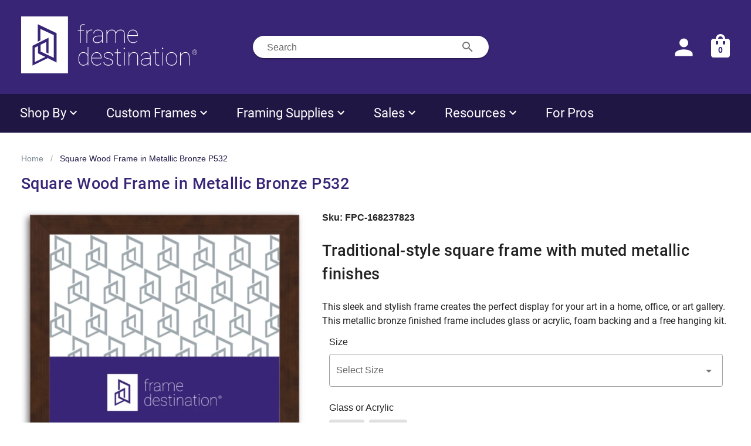

--- FILE ---
content_type: text/html; charset=utf-8
request_url: https://www.framedestination.com/prod/c/square-wood-frame-in-metallic-bronze-p532.html
body_size: 57536
content:
<!doctype html>
<html data-n-head-ssr lang="en" data-n-head="%7B%22lang%22:%7B%22ssr%22:%22en%22%7D%7D">
  <head >
    <meta data-n-head="ssr" charset="utf-8"><meta data-n-head="ssr" name="viewport" content="width=device-width, initial-scale=1"><meta data-n-head="ssr" name="format-detection" content="telephone=no"><meta data-n-head="ssr" data-hid="charset" charset="utf-8"><meta data-n-head="ssr" data-hid="mobile-web-app-capable" name="mobile-web-app-capable" content="yes"><meta data-n-head="ssr" data-hid="apple-mobile-web-app-title" name="apple-mobile-web-app-title" content="Frame Destination"><meta data-n-head="ssr" data-hid="theme-color" name="theme-color" content="#392576"><meta data-n-head="ssr" data-hid="og:type" name="og:type" property="og:type" content="website"><meta data-n-head="ssr" data-hid="og:title" name="og:title" property="og:title" content="Frame Destination"><meta data-n-head="ssr" data-hid="og:site_name" name="og:site_name" property="og:site_name" content="Frame Destination"><meta data-n-head="ssr" data-hid="og:description" name="og:description" property="og:description" content="Frame Destination"><meta data-n-head="ssr" data-hid="description" name="description" content="Square Wood Frame in Metallic Bronze   P532.  Includes glass or acrylic, foamcore backing board, and a free hanging kit."><title>Square Wood Frame in Metallic Bronze   P532 | Frame Destination</title><link data-n-head="ssr" rel="icon" type="image/x-icon" sizes="32x32" href="/images/icons/favicon-32x32.png"><link data-n-head="ssr" rel="icon" type="image/x-icon" sizes="16x16" href="/images/icons/favicon-16x16.png"><link data-n-head="ssr" data-hid="shortcut-icon" rel="shortcut icon" href="/_nuxt/icons/icon_64x64.e3e9fb.png"><link data-n-head="ssr" data-hid="apple-touch-icon" rel="apple-touch-icon" href="/_nuxt/icons/icon_512x512.e3e9fb.png" sizes="512x512"><link data-n-head="ssr" rel="manifest" href="/_nuxt/manifest.e32bbbac.json" data-hid="manifest"><link data-n-head="ssr" data-hid="canonical" rel="canonical" href="https://www.framedestination.com/prod/c/square-wood-frame-in-metallic-bronze-p532.html"><style data-n-head="vuetify" type="text/css" id="vuetify-theme-stylesheet" nonce="undefined">:root {
  --v-anchor-base: #392576;
  --v-primary-base: #392576;
  --v-primary-lighten5: #c0a0ff;
  --v-primary-lighten4: #a485e3;
  --v-primary-lighten3: #896cc7;
  --v-primary-lighten2: #6e53ab;
  --v-primary-lighten1: #533c90;
  --v-primary-darken1: #1d0f5d;
  --v-primary-darken2: #010045;
  --v-primary-darken3: #00002f;
  --v-primary-darken4: #00001d;
  --v-secondary-base: #424242;
  --v-secondary-lighten5: #c1c1c1;
  --v-secondary-lighten4: #a6a6a6;
  --v-secondary-lighten3: #8b8b8b;
  --v-secondary-lighten2: #727272;
  --v-secondary-lighten1: #595959;
  --v-secondary-darken1: #2c2c2c;
  --v-secondary-darken2: #171717;
  --v-secondary-darken3: #000000;
  --v-secondary-darken4: #000000;
  --v-accent-base: #73191b;
  --v-accent-lighten5: #ff9b91;
  --v-accent-lighten4: #e88177;
  --v-accent-lighten3: #ca665e;
  --v-accent-lighten2: #ad4d47;
  --v-accent-lighten1: #903330;
  --v-accent-darken1: #570002;
  --v-accent-darken2: #3f0000;
  --v-accent-darken3: #330000;
  --v-accent-darken4: #290000;
  --v-error-base: #ff5252;
  --v-error-lighten5: #ffe4d5;
  --v-error-lighten4: #ffc6b9;
  --v-error-lighten3: #ffa99e;
  --v-error-lighten2: #ff8c84;
  --v-error-lighten1: #ff6f6a;
  --v-error-darken1: #df323b;
  --v-error-darken2: #bf0025;
  --v-error-darken3: #9f0010;
  --v-error-darken4: #800000;
  --v-info-base: #2196f3;
  --v-info-lighten5: #d4ffff;
  --v-info-lighten4: #b5ffff;
  --v-info-lighten3: #95e8ff;
  --v-info-lighten2: #75ccff;
  --v-info-lighten1: #51b0ff;
  --v-info-darken1: #007cd6;
  --v-info-darken2: #0064ba;
  --v-info-darken3: #004d9f;
  --v-info-darken4: #003784;
  --v-success-base: #4caf50;
  --v-success-lighten5: #dcffd6;
  --v-success-lighten4: #beffba;
  --v-success-lighten3: #a2ff9e;
  --v-success-lighten2: #85e783;
  --v-success-lighten1: #69cb69;
  --v-success-darken1: #2d9437;
  --v-success-darken2: #00791e;
  --v-success-darken3: #006000;
  --v-success-darken4: #004700;
  --v-warning-base: #fb8c00;
  --v-warning-lighten5: #ffff9e;
  --v-warning-lighten4: #fffb82;
  --v-warning-lighten3: #ffdf67;
  --v-warning-lighten2: #ffc24b;
  --v-warning-lighten1: #ffa72d;
  --v-warning-darken1: #db7200;
  --v-warning-darken2: #bb5900;
  --v-warning-darken3: #9d4000;
  --v-warning-darken4: #802700;
  --v-fdblue-base: #392576;
  --v-fdblue-lighten5: #c0a0ff;
  --v-fdblue-lighten4: #a485e3;
  --v-fdblue-lighten3: #896cc7;
  --v-fdblue-lighten2: #6e53ab;
  --v-fdblue-lighten1: #533c90;
  --v-fdblue-darken1: #1d0f5d;
  --v-fdblue-darken2: #010045;
  --v-fdblue-darken3: #00002f;
  --v-fdblue-darken4: #00001d;
  --v-fdblue-light-base: #e0e4ef;
  --v-fdblue-light-lighten5: #ffffff;
  --v-fdblue-light-lighten4: #ffffff;
  --v-fdblue-light-lighten3: #ffffff;
  --v-fdblue-light-lighten2: #ffffff;
  --v-fdblue-light-lighten1: #fdffff;
  --v-fdblue-light-darken1: #c4c8d3;
  --v-fdblue-light-darken2: #a9adb7;
  --v-fdblue-light-darken3: #8e929c;
  --v-fdblue-light-darken4: #757882;
  --v-fdblue-dark-base: #1f1643;
  --v-fdblue-dark-lighten5: #9c8bc3;
  --v-fdblue-dark-lighten4: #8171a8;
  --v-fdblue-dark-lighten3: #68588d;
  --v-fdblue-dark-lighten2: #4f4174;
  --v-fdblue-dark-lighten1: #372b5b;
  --v-fdblue-dark-darken1: #0d002d;
  --v-fdblue-dark-darken2: #00001a;
  --v-fdblue-dark-darken3: #000000;
  --v-fdblue-dark-darken4: #000000;
  --v-fdgray-base: #eceeee;
  --v-fdgray-lighten5: #ffffff;
  --v-fdgray-lighten4: #ffffff;
  --v-fdgray-lighten3: #ffffff;
  --v-fdgray-lighten2: #ffffff;
  --v-fdgray-lighten1: #ffffff;
  --v-fdgray-darken1: #d0d2d2;
  --v-fdgray-darken2: #b4b6b6;
  --v-fdgray-darken3: #999b9b;
  --v-fdgray-darken4: #808181;
  --v-fdgray-dark-base: #808081;
  --v-fdgray-dark-lighten5: #ffffff;
  --v-fdgray-dark-lighten4: #ededee;
  --v-fdgray-dark-lighten3: #d0d0d1;
  --v-fdgray-dark-lighten2: #b5b5b6;
  --v-fdgray-dark-lighten1: #9a9a9b;
  --v-fdgray-dark-darken1: #676768;
  --v-fdgray-dark-darken2: #4f4f50;
  --v-fdgray-dark-darken3: #383839;
  --v-fdgray-dark-darken4: #232324;
  --v-fdgray-darkest-base: #57595b;
  --v-fdgray-darkest-lighten5: #dadcdf;
  --v-fdgray-darkest-lighten4: #bec0c3;
  --v-fdgray-darkest-lighten3: #a3a5a7;
  --v-fdgray-darkest-lighten2: #898b8d;
  --v-fdgray-darkest-lighten1: #6f7174;
  --v-fdgray-darkest-darken1: #404244;
  --v-fdgray-darkest-darken2: #2a2c2d;
  --v-fdgray-darkest-darken3: #151719;
  --v-fdgray-darkest-darken4: #000000;
  --v-fdgray-light-base: #f2f3f5;
  --v-fdgray-light-lighten5: #ffffff;
  --v-fdgray-light-lighten4: #ffffff;
  --v-fdgray-light-lighten3: #ffffff;
  --v-fdgray-light-lighten2: #ffffff;
  --v-fdgray-light-lighten1: #ffffff;
  --v-fdgray-light-darken1: #d6d7d9;
  --v-fdgray-light-darken2: #babbbd;
  --v-fdgray-light-darken3: #9fa0a2;
  --v-fdgray-light-darken4: #858688;
  --v-fdred-base: #bd212f;
  --v-fdred-lighten5: #ffb4aa;
  --v-fdred-lighten4: #ff9790;
  --v-fdred-lighten3: #ff7b76;
  --v-fdred-lighten2: #fc5f5d;
  --v-fdred-lighten1: #dc4246;
  --v-fdred-darken1: #9e001a;
  --v-fdred-darken2: #7f0001;
  --v-fdred-darken3: #620000;
  --v-fdred-darken4: #4a0000;
  --v-fdpurple-base: #392576;
  --v-fdpurple-lighten5: #c0a0ff;
  --v-fdpurple-lighten4: #a485e3;
  --v-fdpurple-lighten3: #896cc7;
  --v-fdpurple-lighten2: #6e53ab;
  --v-fdpurple-lighten1: #533c90;
  --v-fdpurple-darken1: #1d0f5d;
  --v-fdpurple-darken2: #010045;
  --v-fdpurple-darken3: #00002f;
  --v-fdpurple-darken4: #00001d;
  --v-fdpurple-dark-base: #1f1643;
  --v-fdpurple-dark-lighten5: #9c8bc3;
  --v-fdpurple-dark-lighten4: #8171a8;
  --v-fdpurple-dark-lighten3: #68588d;
  --v-fdpurple-dark-lighten2: #4f4174;
  --v-fdpurple-dark-lighten1: #372b5b;
  --v-fdpurple-dark-darken1: #0d002d;
  --v-fdpurple-dark-darken2: #00001a;
  --v-fdpurple-dark-darken3: #000000;
  --v-fdpurple-dark-darken4: #000000;
}

.v-application a { color: var(--v-anchor-base); }
.v-application .primary {
  background-color: var(--v-primary-base) !important;
  border-color: var(--v-primary-base) !important;
}
.v-application .primary--text {
  color: var(--v-primary-base) !important;
  caret-color: var(--v-primary-base) !important;
}
.v-application .primary.lighten-5 {
  background-color: var(--v-primary-lighten5) !important;
  border-color: var(--v-primary-lighten5) !important;
}
.v-application .primary--text.text--lighten-5 {
  color: var(--v-primary-lighten5) !important;
  caret-color: var(--v-primary-lighten5) !important;
}
.v-application .primary.lighten-4 {
  background-color: var(--v-primary-lighten4) !important;
  border-color: var(--v-primary-lighten4) !important;
}
.v-application .primary--text.text--lighten-4 {
  color: var(--v-primary-lighten4) !important;
  caret-color: var(--v-primary-lighten4) !important;
}
.v-application .primary.lighten-3 {
  background-color: var(--v-primary-lighten3) !important;
  border-color: var(--v-primary-lighten3) !important;
}
.v-application .primary--text.text--lighten-3 {
  color: var(--v-primary-lighten3) !important;
  caret-color: var(--v-primary-lighten3) !important;
}
.v-application .primary.lighten-2 {
  background-color: var(--v-primary-lighten2) !important;
  border-color: var(--v-primary-lighten2) !important;
}
.v-application .primary--text.text--lighten-2 {
  color: var(--v-primary-lighten2) !important;
  caret-color: var(--v-primary-lighten2) !important;
}
.v-application .primary.lighten-1 {
  background-color: var(--v-primary-lighten1) !important;
  border-color: var(--v-primary-lighten1) !important;
}
.v-application .primary--text.text--lighten-1 {
  color: var(--v-primary-lighten1) !important;
  caret-color: var(--v-primary-lighten1) !important;
}
.v-application .primary.darken-1 {
  background-color: var(--v-primary-darken1) !important;
  border-color: var(--v-primary-darken1) !important;
}
.v-application .primary--text.text--darken-1 {
  color: var(--v-primary-darken1) !important;
  caret-color: var(--v-primary-darken1) !important;
}
.v-application .primary.darken-2 {
  background-color: var(--v-primary-darken2) !important;
  border-color: var(--v-primary-darken2) !important;
}
.v-application .primary--text.text--darken-2 {
  color: var(--v-primary-darken2) !important;
  caret-color: var(--v-primary-darken2) !important;
}
.v-application .primary.darken-3 {
  background-color: var(--v-primary-darken3) !important;
  border-color: var(--v-primary-darken3) !important;
}
.v-application .primary--text.text--darken-3 {
  color: var(--v-primary-darken3) !important;
  caret-color: var(--v-primary-darken3) !important;
}
.v-application .primary.darken-4 {
  background-color: var(--v-primary-darken4) !important;
  border-color: var(--v-primary-darken4) !important;
}
.v-application .primary--text.text--darken-4 {
  color: var(--v-primary-darken4) !important;
  caret-color: var(--v-primary-darken4) !important;
}
.v-application .secondary {
  background-color: var(--v-secondary-base) !important;
  border-color: var(--v-secondary-base) !important;
}
.v-application .secondary--text {
  color: var(--v-secondary-base) !important;
  caret-color: var(--v-secondary-base) !important;
}
.v-application .secondary.lighten-5 {
  background-color: var(--v-secondary-lighten5) !important;
  border-color: var(--v-secondary-lighten5) !important;
}
.v-application .secondary--text.text--lighten-5 {
  color: var(--v-secondary-lighten5) !important;
  caret-color: var(--v-secondary-lighten5) !important;
}
.v-application .secondary.lighten-4 {
  background-color: var(--v-secondary-lighten4) !important;
  border-color: var(--v-secondary-lighten4) !important;
}
.v-application .secondary--text.text--lighten-4 {
  color: var(--v-secondary-lighten4) !important;
  caret-color: var(--v-secondary-lighten4) !important;
}
.v-application .secondary.lighten-3 {
  background-color: var(--v-secondary-lighten3) !important;
  border-color: var(--v-secondary-lighten3) !important;
}
.v-application .secondary--text.text--lighten-3 {
  color: var(--v-secondary-lighten3) !important;
  caret-color: var(--v-secondary-lighten3) !important;
}
.v-application .secondary.lighten-2 {
  background-color: var(--v-secondary-lighten2) !important;
  border-color: var(--v-secondary-lighten2) !important;
}
.v-application .secondary--text.text--lighten-2 {
  color: var(--v-secondary-lighten2) !important;
  caret-color: var(--v-secondary-lighten2) !important;
}
.v-application .secondary.lighten-1 {
  background-color: var(--v-secondary-lighten1) !important;
  border-color: var(--v-secondary-lighten1) !important;
}
.v-application .secondary--text.text--lighten-1 {
  color: var(--v-secondary-lighten1) !important;
  caret-color: var(--v-secondary-lighten1) !important;
}
.v-application .secondary.darken-1 {
  background-color: var(--v-secondary-darken1) !important;
  border-color: var(--v-secondary-darken1) !important;
}
.v-application .secondary--text.text--darken-1 {
  color: var(--v-secondary-darken1) !important;
  caret-color: var(--v-secondary-darken1) !important;
}
.v-application .secondary.darken-2 {
  background-color: var(--v-secondary-darken2) !important;
  border-color: var(--v-secondary-darken2) !important;
}
.v-application .secondary--text.text--darken-2 {
  color: var(--v-secondary-darken2) !important;
  caret-color: var(--v-secondary-darken2) !important;
}
.v-application .secondary.darken-3 {
  background-color: var(--v-secondary-darken3) !important;
  border-color: var(--v-secondary-darken3) !important;
}
.v-application .secondary--text.text--darken-3 {
  color: var(--v-secondary-darken3) !important;
  caret-color: var(--v-secondary-darken3) !important;
}
.v-application .secondary.darken-4 {
  background-color: var(--v-secondary-darken4) !important;
  border-color: var(--v-secondary-darken4) !important;
}
.v-application .secondary--text.text--darken-4 {
  color: var(--v-secondary-darken4) !important;
  caret-color: var(--v-secondary-darken4) !important;
}
.v-application .accent {
  background-color: var(--v-accent-base) !important;
  border-color: var(--v-accent-base) !important;
}
.v-application .accent--text {
  color: var(--v-accent-base) !important;
  caret-color: var(--v-accent-base) !important;
}
.v-application .accent.lighten-5 {
  background-color: var(--v-accent-lighten5) !important;
  border-color: var(--v-accent-lighten5) !important;
}
.v-application .accent--text.text--lighten-5 {
  color: var(--v-accent-lighten5) !important;
  caret-color: var(--v-accent-lighten5) !important;
}
.v-application .accent.lighten-4 {
  background-color: var(--v-accent-lighten4) !important;
  border-color: var(--v-accent-lighten4) !important;
}
.v-application .accent--text.text--lighten-4 {
  color: var(--v-accent-lighten4) !important;
  caret-color: var(--v-accent-lighten4) !important;
}
.v-application .accent.lighten-3 {
  background-color: var(--v-accent-lighten3) !important;
  border-color: var(--v-accent-lighten3) !important;
}
.v-application .accent--text.text--lighten-3 {
  color: var(--v-accent-lighten3) !important;
  caret-color: var(--v-accent-lighten3) !important;
}
.v-application .accent.lighten-2 {
  background-color: var(--v-accent-lighten2) !important;
  border-color: var(--v-accent-lighten2) !important;
}
.v-application .accent--text.text--lighten-2 {
  color: var(--v-accent-lighten2) !important;
  caret-color: var(--v-accent-lighten2) !important;
}
.v-application .accent.lighten-1 {
  background-color: var(--v-accent-lighten1) !important;
  border-color: var(--v-accent-lighten1) !important;
}
.v-application .accent--text.text--lighten-1 {
  color: var(--v-accent-lighten1) !important;
  caret-color: var(--v-accent-lighten1) !important;
}
.v-application .accent.darken-1 {
  background-color: var(--v-accent-darken1) !important;
  border-color: var(--v-accent-darken1) !important;
}
.v-application .accent--text.text--darken-1 {
  color: var(--v-accent-darken1) !important;
  caret-color: var(--v-accent-darken1) !important;
}
.v-application .accent.darken-2 {
  background-color: var(--v-accent-darken2) !important;
  border-color: var(--v-accent-darken2) !important;
}
.v-application .accent--text.text--darken-2 {
  color: var(--v-accent-darken2) !important;
  caret-color: var(--v-accent-darken2) !important;
}
.v-application .accent.darken-3 {
  background-color: var(--v-accent-darken3) !important;
  border-color: var(--v-accent-darken3) !important;
}
.v-application .accent--text.text--darken-3 {
  color: var(--v-accent-darken3) !important;
  caret-color: var(--v-accent-darken3) !important;
}
.v-application .accent.darken-4 {
  background-color: var(--v-accent-darken4) !important;
  border-color: var(--v-accent-darken4) !important;
}
.v-application .accent--text.text--darken-4 {
  color: var(--v-accent-darken4) !important;
  caret-color: var(--v-accent-darken4) !important;
}
.v-application .error {
  background-color: var(--v-error-base) !important;
  border-color: var(--v-error-base) !important;
}
.v-application .error--text {
  color: var(--v-error-base) !important;
  caret-color: var(--v-error-base) !important;
}
.v-application .error.lighten-5 {
  background-color: var(--v-error-lighten5) !important;
  border-color: var(--v-error-lighten5) !important;
}
.v-application .error--text.text--lighten-5 {
  color: var(--v-error-lighten5) !important;
  caret-color: var(--v-error-lighten5) !important;
}
.v-application .error.lighten-4 {
  background-color: var(--v-error-lighten4) !important;
  border-color: var(--v-error-lighten4) !important;
}
.v-application .error--text.text--lighten-4 {
  color: var(--v-error-lighten4) !important;
  caret-color: var(--v-error-lighten4) !important;
}
.v-application .error.lighten-3 {
  background-color: var(--v-error-lighten3) !important;
  border-color: var(--v-error-lighten3) !important;
}
.v-application .error--text.text--lighten-3 {
  color: var(--v-error-lighten3) !important;
  caret-color: var(--v-error-lighten3) !important;
}
.v-application .error.lighten-2 {
  background-color: var(--v-error-lighten2) !important;
  border-color: var(--v-error-lighten2) !important;
}
.v-application .error--text.text--lighten-2 {
  color: var(--v-error-lighten2) !important;
  caret-color: var(--v-error-lighten2) !important;
}
.v-application .error.lighten-1 {
  background-color: var(--v-error-lighten1) !important;
  border-color: var(--v-error-lighten1) !important;
}
.v-application .error--text.text--lighten-1 {
  color: var(--v-error-lighten1) !important;
  caret-color: var(--v-error-lighten1) !important;
}
.v-application .error.darken-1 {
  background-color: var(--v-error-darken1) !important;
  border-color: var(--v-error-darken1) !important;
}
.v-application .error--text.text--darken-1 {
  color: var(--v-error-darken1) !important;
  caret-color: var(--v-error-darken1) !important;
}
.v-application .error.darken-2 {
  background-color: var(--v-error-darken2) !important;
  border-color: var(--v-error-darken2) !important;
}
.v-application .error--text.text--darken-2 {
  color: var(--v-error-darken2) !important;
  caret-color: var(--v-error-darken2) !important;
}
.v-application .error.darken-3 {
  background-color: var(--v-error-darken3) !important;
  border-color: var(--v-error-darken3) !important;
}
.v-application .error--text.text--darken-3 {
  color: var(--v-error-darken3) !important;
  caret-color: var(--v-error-darken3) !important;
}
.v-application .error.darken-4 {
  background-color: var(--v-error-darken4) !important;
  border-color: var(--v-error-darken4) !important;
}
.v-application .error--text.text--darken-4 {
  color: var(--v-error-darken4) !important;
  caret-color: var(--v-error-darken4) !important;
}
.v-application .info {
  background-color: var(--v-info-base) !important;
  border-color: var(--v-info-base) !important;
}
.v-application .info--text {
  color: var(--v-info-base) !important;
  caret-color: var(--v-info-base) !important;
}
.v-application .info.lighten-5 {
  background-color: var(--v-info-lighten5) !important;
  border-color: var(--v-info-lighten5) !important;
}
.v-application .info--text.text--lighten-5 {
  color: var(--v-info-lighten5) !important;
  caret-color: var(--v-info-lighten5) !important;
}
.v-application .info.lighten-4 {
  background-color: var(--v-info-lighten4) !important;
  border-color: var(--v-info-lighten4) !important;
}
.v-application .info--text.text--lighten-4 {
  color: var(--v-info-lighten4) !important;
  caret-color: var(--v-info-lighten4) !important;
}
.v-application .info.lighten-3 {
  background-color: var(--v-info-lighten3) !important;
  border-color: var(--v-info-lighten3) !important;
}
.v-application .info--text.text--lighten-3 {
  color: var(--v-info-lighten3) !important;
  caret-color: var(--v-info-lighten3) !important;
}
.v-application .info.lighten-2 {
  background-color: var(--v-info-lighten2) !important;
  border-color: var(--v-info-lighten2) !important;
}
.v-application .info--text.text--lighten-2 {
  color: var(--v-info-lighten2) !important;
  caret-color: var(--v-info-lighten2) !important;
}
.v-application .info.lighten-1 {
  background-color: var(--v-info-lighten1) !important;
  border-color: var(--v-info-lighten1) !important;
}
.v-application .info--text.text--lighten-1 {
  color: var(--v-info-lighten1) !important;
  caret-color: var(--v-info-lighten1) !important;
}
.v-application .info.darken-1 {
  background-color: var(--v-info-darken1) !important;
  border-color: var(--v-info-darken1) !important;
}
.v-application .info--text.text--darken-1 {
  color: var(--v-info-darken1) !important;
  caret-color: var(--v-info-darken1) !important;
}
.v-application .info.darken-2 {
  background-color: var(--v-info-darken2) !important;
  border-color: var(--v-info-darken2) !important;
}
.v-application .info--text.text--darken-2 {
  color: var(--v-info-darken2) !important;
  caret-color: var(--v-info-darken2) !important;
}
.v-application .info.darken-3 {
  background-color: var(--v-info-darken3) !important;
  border-color: var(--v-info-darken3) !important;
}
.v-application .info--text.text--darken-3 {
  color: var(--v-info-darken3) !important;
  caret-color: var(--v-info-darken3) !important;
}
.v-application .info.darken-4 {
  background-color: var(--v-info-darken4) !important;
  border-color: var(--v-info-darken4) !important;
}
.v-application .info--text.text--darken-4 {
  color: var(--v-info-darken4) !important;
  caret-color: var(--v-info-darken4) !important;
}
.v-application .success {
  background-color: var(--v-success-base) !important;
  border-color: var(--v-success-base) !important;
}
.v-application .success--text {
  color: var(--v-success-base) !important;
  caret-color: var(--v-success-base) !important;
}
.v-application .success.lighten-5 {
  background-color: var(--v-success-lighten5) !important;
  border-color: var(--v-success-lighten5) !important;
}
.v-application .success--text.text--lighten-5 {
  color: var(--v-success-lighten5) !important;
  caret-color: var(--v-success-lighten5) !important;
}
.v-application .success.lighten-4 {
  background-color: var(--v-success-lighten4) !important;
  border-color: var(--v-success-lighten4) !important;
}
.v-application .success--text.text--lighten-4 {
  color: var(--v-success-lighten4) !important;
  caret-color: var(--v-success-lighten4) !important;
}
.v-application .success.lighten-3 {
  background-color: var(--v-success-lighten3) !important;
  border-color: var(--v-success-lighten3) !important;
}
.v-application .success--text.text--lighten-3 {
  color: var(--v-success-lighten3) !important;
  caret-color: var(--v-success-lighten3) !important;
}
.v-application .success.lighten-2 {
  background-color: var(--v-success-lighten2) !important;
  border-color: var(--v-success-lighten2) !important;
}
.v-application .success--text.text--lighten-2 {
  color: var(--v-success-lighten2) !important;
  caret-color: var(--v-success-lighten2) !important;
}
.v-application .success.lighten-1 {
  background-color: var(--v-success-lighten1) !important;
  border-color: var(--v-success-lighten1) !important;
}
.v-application .success--text.text--lighten-1 {
  color: var(--v-success-lighten1) !important;
  caret-color: var(--v-success-lighten1) !important;
}
.v-application .success.darken-1 {
  background-color: var(--v-success-darken1) !important;
  border-color: var(--v-success-darken1) !important;
}
.v-application .success--text.text--darken-1 {
  color: var(--v-success-darken1) !important;
  caret-color: var(--v-success-darken1) !important;
}
.v-application .success.darken-2 {
  background-color: var(--v-success-darken2) !important;
  border-color: var(--v-success-darken2) !important;
}
.v-application .success--text.text--darken-2 {
  color: var(--v-success-darken2) !important;
  caret-color: var(--v-success-darken2) !important;
}
.v-application .success.darken-3 {
  background-color: var(--v-success-darken3) !important;
  border-color: var(--v-success-darken3) !important;
}
.v-application .success--text.text--darken-3 {
  color: var(--v-success-darken3) !important;
  caret-color: var(--v-success-darken3) !important;
}
.v-application .success.darken-4 {
  background-color: var(--v-success-darken4) !important;
  border-color: var(--v-success-darken4) !important;
}
.v-application .success--text.text--darken-4 {
  color: var(--v-success-darken4) !important;
  caret-color: var(--v-success-darken4) !important;
}
.v-application .warning {
  background-color: var(--v-warning-base) !important;
  border-color: var(--v-warning-base) !important;
}
.v-application .warning--text {
  color: var(--v-warning-base) !important;
  caret-color: var(--v-warning-base) !important;
}
.v-application .warning.lighten-5 {
  background-color: var(--v-warning-lighten5) !important;
  border-color: var(--v-warning-lighten5) !important;
}
.v-application .warning--text.text--lighten-5 {
  color: var(--v-warning-lighten5) !important;
  caret-color: var(--v-warning-lighten5) !important;
}
.v-application .warning.lighten-4 {
  background-color: var(--v-warning-lighten4) !important;
  border-color: var(--v-warning-lighten4) !important;
}
.v-application .warning--text.text--lighten-4 {
  color: var(--v-warning-lighten4) !important;
  caret-color: var(--v-warning-lighten4) !important;
}
.v-application .warning.lighten-3 {
  background-color: var(--v-warning-lighten3) !important;
  border-color: var(--v-warning-lighten3) !important;
}
.v-application .warning--text.text--lighten-3 {
  color: var(--v-warning-lighten3) !important;
  caret-color: var(--v-warning-lighten3) !important;
}
.v-application .warning.lighten-2 {
  background-color: var(--v-warning-lighten2) !important;
  border-color: var(--v-warning-lighten2) !important;
}
.v-application .warning--text.text--lighten-2 {
  color: var(--v-warning-lighten2) !important;
  caret-color: var(--v-warning-lighten2) !important;
}
.v-application .warning.lighten-1 {
  background-color: var(--v-warning-lighten1) !important;
  border-color: var(--v-warning-lighten1) !important;
}
.v-application .warning--text.text--lighten-1 {
  color: var(--v-warning-lighten1) !important;
  caret-color: var(--v-warning-lighten1) !important;
}
.v-application .warning.darken-1 {
  background-color: var(--v-warning-darken1) !important;
  border-color: var(--v-warning-darken1) !important;
}
.v-application .warning--text.text--darken-1 {
  color: var(--v-warning-darken1) !important;
  caret-color: var(--v-warning-darken1) !important;
}
.v-application .warning.darken-2 {
  background-color: var(--v-warning-darken2) !important;
  border-color: var(--v-warning-darken2) !important;
}
.v-application .warning--text.text--darken-2 {
  color: var(--v-warning-darken2) !important;
  caret-color: var(--v-warning-darken2) !important;
}
.v-application .warning.darken-3 {
  background-color: var(--v-warning-darken3) !important;
  border-color: var(--v-warning-darken3) !important;
}
.v-application .warning--text.text--darken-3 {
  color: var(--v-warning-darken3) !important;
  caret-color: var(--v-warning-darken3) !important;
}
.v-application .warning.darken-4 {
  background-color: var(--v-warning-darken4) !important;
  border-color: var(--v-warning-darken4) !important;
}
.v-application .warning--text.text--darken-4 {
  color: var(--v-warning-darken4) !important;
  caret-color: var(--v-warning-darken4) !important;
}
.v-application .fdblue {
  background-color: var(--v-fdblue-base) !important;
  border-color: var(--v-fdblue-base) !important;
}
.v-application .fdblue--text {
  color: var(--v-fdblue-base) !important;
  caret-color: var(--v-fdblue-base) !important;
}
.v-application .fdblue.lighten-5 {
  background-color: var(--v-fdblue-lighten5) !important;
  border-color: var(--v-fdblue-lighten5) !important;
}
.v-application .fdblue--text.text--lighten-5 {
  color: var(--v-fdblue-lighten5) !important;
  caret-color: var(--v-fdblue-lighten5) !important;
}
.v-application .fdblue.lighten-4 {
  background-color: var(--v-fdblue-lighten4) !important;
  border-color: var(--v-fdblue-lighten4) !important;
}
.v-application .fdblue--text.text--lighten-4 {
  color: var(--v-fdblue-lighten4) !important;
  caret-color: var(--v-fdblue-lighten4) !important;
}
.v-application .fdblue.lighten-3 {
  background-color: var(--v-fdblue-lighten3) !important;
  border-color: var(--v-fdblue-lighten3) !important;
}
.v-application .fdblue--text.text--lighten-3 {
  color: var(--v-fdblue-lighten3) !important;
  caret-color: var(--v-fdblue-lighten3) !important;
}
.v-application .fdblue.lighten-2 {
  background-color: var(--v-fdblue-lighten2) !important;
  border-color: var(--v-fdblue-lighten2) !important;
}
.v-application .fdblue--text.text--lighten-2 {
  color: var(--v-fdblue-lighten2) !important;
  caret-color: var(--v-fdblue-lighten2) !important;
}
.v-application .fdblue.lighten-1 {
  background-color: var(--v-fdblue-lighten1) !important;
  border-color: var(--v-fdblue-lighten1) !important;
}
.v-application .fdblue--text.text--lighten-1 {
  color: var(--v-fdblue-lighten1) !important;
  caret-color: var(--v-fdblue-lighten1) !important;
}
.v-application .fdblue.darken-1 {
  background-color: var(--v-fdblue-darken1) !important;
  border-color: var(--v-fdblue-darken1) !important;
}
.v-application .fdblue--text.text--darken-1 {
  color: var(--v-fdblue-darken1) !important;
  caret-color: var(--v-fdblue-darken1) !important;
}
.v-application .fdblue.darken-2 {
  background-color: var(--v-fdblue-darken2) !important;
  border-color: var(--v-fdblue-darken2) !important;
}
.v-application .fdblue--text.text--darken-2 {
  color: var(--v-fdblue-darken2) !important;
  caret-color: var(--v-fdblue-darken2) !important;
}
.v-application .fdblue.darken-3 {
  background-color: var(--v-fdblue-darken3) !important;
  border-color: var(--v-fdblue-darken3) !important;
}
.v-application .fdblue--text.text--darken-3 {
  color: var(--v-fdblue-darken3) !important;
  caret-color: var(--v-fdblue-darken3) !important;
}
.v-application .fdblue.darken-4 {
  background-color: var(--v-fdblue-darken4) !important;
  border-color: var(--v-fdblue-darken4) !important;
}
.v-application .fdblue--text.text--darken-4 {
  color: var(--v-fdblue-darken4) !important;
  caret-color: var(--v-fdblue-darken4) !important;
}
.v-application .fdblue-light {
  background-color: var(--v-fdblue-light-base) !important;
  border-color: var(--v-fdblue-light-base) !important;
}
.v-application .fdblue-light--text {
  color: var(--v-fdblue-light-base) !important;
  caret-color: var(--v-fdblue-light-base) !important;
}
.v-application .fdblue-light.lighten-5 {
  background-color: var(--v-fdblue-light-lighten5) !important;
  border-color: var(--v-fdblue-light-lighten5) !important;
}
.v-application .fdblue-light--text.text--lighten-5 {
  color: var(--v-fdblue-light-lighten5) !important;
  caret-color: var(--v-fdblue-light-lighten5) !important;
}
.v-application .fdblue-light.lighten-4 {
  background-color: var(--v-fdblue-light-lighten4) !important;
  border-color: var(--v-fdblue-light-lighten4) !important;
}
.v-application .fdblue-light--text.text--lighten-4 {
  color: var(--v-fdblue-light-lighten4) !important;
  caret-color: var(--v-fdblue-light-lighten4) !important;
}
.v-application .fdblue-light.lighten-3 {
  background-color: var(--v-fdblue-light-lighten3) !important;
  border-color: var(--v-fdblue-light-lighten3) !important;
}
.v-application .fdblue-light--text.text--lighten-3 {
  color: var(--v-fdblue-light-lighten3) !important;
  caret-color: var(--v-fdblue-light-lighten3) !important;
}
.v-application .fdblue-light.lighten-2 {
  background-color: var(--v-fdblue-light-lighten2) !important;
  border-color: var(--v-fdblue-light-lighten2) !important;
}
.v-application .fdblue-light--text.text--lighten-2 {
  color: var(--v-fdblue-light-lighten2) !important;
  caret-color: var(--v-fdblue-light-lighten2) !important;
}
.v-application .fdblue-light.lighten-1 {
  background-color: var(--v-fdblue-light-lighten1) !important;
  border-color: var(--v-fdblue-light-lighten1) !important;
}
.v-application .fdblue-light--text.text--lighten-1 {
  color: var(--v-fdblue-light-lighten1) !important;
  caret-color: var(--v-fdblue-light-lighten1) !important;
}
.v-application .fdblue-light.darken-1 {
  background-color: var(--v-fdblue-light-darken1) !important;
  border-color: var(--v-fdblue-light-darken1) !important;
}
.v-application .fdblue-light--text.text--darken-1 {
  color: var(--v-fdblue-light-darken1) !important;
  caret-color: var(--v-fdblue-light-darken1) !important;
}
.v-application .fdblue-light.darken-2 {
  background-color: var(--v-fdblue-light-darken2) !important;
  border-color: var(--v-fdblue-light-darken2) !important;
}
.v-application .fdblue-light--text.text--darken-2 {
  color: var(--v-fdblue-light-darken2) !important;
  caret-color: var(--v-fdblue-light-darken2) !important;
}
.v-application .fdblue-light.darken-3 {
  background-color: var(--v-fdblue-light-darken3) !important;
  border-color: var(--v-fdblue-light-darken3) !important;
}
.v-application .fdblue-light--text.text--darken-3 {
  color: var(--v-fdblue-light-darken3) !important;
  caret-color: var(--v-fdblue-light-darken3) !important;
}
.v-application .fdblue-light.darken-4 {
  background-color: var(--v-fdblue-light-darken4) !important;
  border-color: var(--v-fdblue-light-darken4) !important;
}
.v-application .fdblue-light--text.text--darken-4 {
  color: var(--v-fdblue-light-darken4) !important;
  caret-color: var(--v-fdblue-light-darken4) !important;
}
.v-application .fdblue-dark {
  background-color: var(--v-fdblue-dark-base) !important;
  border-color: var(--v-fdblue-dark-base) !important;
}
.v-application .fdblue-dark--text {
  color: var(--v-fdblue-dark-base) !important;
  caret-color: var(--v-fdblue-dark-base) !important;
}
.v-application .fdblue-dark.lighten-5 {
  background-color: var(--v-fdblue-dark-lighten5) !important;
  border-color: var(--v-fdblue-dark-lighten5) !important;
}
.v-application .fdblue-dark--text.text--lighten-5 {
  color: var(--v-fdblue-dark-lighten5) !important;
  caret-color: var(--v-fdblue-dark-lighten5) !important;
}
.v-application .fdblue-dark.lighten-4 {
  background-color: var(--v-fdblue-dark-lighten4) !important;
  border-color: var(--v-fdblue-dark-lighten4) !important;
}
.v-application .fdblue-dark--text.text--lighten-4 {
  color: var(--v-fdblue-dark-lighten4) !important;
  caret-color: var(--v-fdblue-dark-lighten4) !important;
}
.v-application .fdblue-dark.lighten-3 {
  background-color: var(--v-fdblue-dark-lighten3) !important;
  border-color: var(--v-fdblue-dark-lighten3) !important;
}
.v-application .fdblue-dark--text.text--lighten-3 {
  color: var(--v-fdblue-dark-lighten3) !important;
  caret-color: var(--v-fdblue-dark-lighten3) !important;
}
.v-application .fdblue-dark.lighten-2 {
  background-color: var(--v-fdblue-dark-lighten2) !important;
  border-color: var(--v-fdblue-dark-lighten2) !important;
}
.v-application .fdblue-dark--text.text--lighten-2 {
  color: var(--v-fdblue-dark-lighten2) !important;
  caret-color: var(--v-fdblue-dark-lighten2) !important;
}
.v-application .fdblue-dark.lighten-1 {
  background-color: var(--v-fdblue-dark-lighten1) !important;
  border-color: var(--v-fdblue-dark-lighten1) !important;
}
.v-application .fdblue-dark--text.text--lighten-1 {
  color: var(--v-fdblue-dark-lighten1) !important;
  caret-color: var(--v-fdblue-dark-lighten1) !important;
}
.v-application .fdblue-dark.darken-1 {
  background-color: var(--v-fdblue-dark-darken1) !important;
  border-color: var(--v-fdblue-dark-darken1) !important;
}
.v-application .fdblue-dark--text.text--darken-1 {
  color: var(--v-fdblue-dark-darken1) !important;
  caret-color: var(--v-fdblue-dark-darken1) !important;
}
.v-application .fdblue-dark.darken-2 {
  background-color: var(--v-fdblue-dark-darken2) !important;
  border-color: var(--v-fdblue-dark-darken2) !important;
}
.v-application .fdblue-dark--text.text--darken-2 {
  color: var(--v-fdblue-dark-darken2) !important;
  caret-color: var(--v-fdblue-dark-darken2) !important;
}
.v-application .fdblue-dark.darken-3 {
  background-color: var(--v-fdblue-dark-darken3) !important;
  border-color: var(--v-fdblue-dark-darken3) !important;
}
.v-application .fdblue-dark--text.text--darken-3 {
  color: var(--v-fdblue-dark-darken3) !important;
  caret-color: var(--v-fdblue-dark-darken3) !important;
}
.v-application .fdblue-dark.darken-4 {
  background-color: var(--v-fdblue-dark-darken4) !important;
  border-color: var(--v-fdblue-dark-darken4) !important;
}
.v-application .fdblue-dark--text.text--darken-4 {
  color: var(--v-fdblue-dark-darken4) !important;
  caret-color: var(--v-fdblue-dark-darken4) !important;
}
.v-application .fdgray {
  background-color: var(--v-fdgray-base) !important;
  border-color: var(--v-fdgray-base) !important;
}
.v-application .fdgray--text {
  color: var(--v-fdgray-base) !important;
  caret-color: var(--v-fdgray-base) !important;
}
.v-application .fdgray.lighten-5 {
  background-color: var(--v-fdgray-lighten5) !important;
  border-color: var(--v-fdgray-lighten5) !important;
}
.v-application .fdgray--text.text--lighten-5 {
  color: var(--v-fdgray-lighten5) !important;
  caret-color: var(--v-fdgray-lighten5) !important;
}
.v-application .fdgray.lighten-4 {
  background-color: var(--v-fdgray-lighten4) !important;
  border-color: var(--v-fdgray-lighten4) !important;
}
.v-application .fdgray--text.text--lighten-4 {
  color: var(--v-fdgray-lighten4) !important;
  caret-color: var(--v-fdgray-lighten4) !important;
}
.v-application .fdgray.lighten-3 {
  background-color: var(--v-fdgray-lighten3) !important;
  border-color: var(--v-fdgray-lighten3) !important;
}
.v-application .fdgray--text.text--lighten-3 {
  color: var(--v-fdgray-lighten3) !important;
  caret-color: var(--v-fdgray-lighten3) !important;
}
.v-application .fdgray.lighten-2 {
  background-color: var(--v-fdgray-lighten2) !important;
  border-color: var(--v-fdgray-lighten2) !important;
}
.v-application .fdgray--text.text--lighten-2 {
  color: var(--v-fdgray-lighten2) !important;
  caret-color: var(--v-fdgray-lighten2) !important;
}
.v-application .fdgray.lighten-1 {
  background-color: var(--v-fdgray-lighten1) !important;
  border-color: var(--v-fdgray-lighten1) !important;
}
.v-application .fdgray--text.text--lighten-1 {
  color: var(--v-fdgray-lighten1) !important;
  caret-color: var(--v-fdgray-lighten1) !important;
}
.v-application .fdgray.darken-1 {
  background-color: var(--v-fdgray-darken1) !important;
  border-color: var(--v-fdgray-darken1) !important;
}
.v-application .fdgray--text.text--darken-1 {
  color: var(--v-fdgray-darken1) !important;
  caret-color: var(--v-fdgray-darken1) !important;
}
.v-application .fdgray.darken-2 {
  background-color: var(--v-fdgray-darken2) !important;
  border-color: var(--v-fdgray-darken2) !important;
}
.v-application .fdgray--text.text--darken-2 {
  color: var(--v-fdgray-darken2) !important;
  caret-color: var(--v-fdgray-darken2) !important;
}
.v-application .fdgray.darken-3 {
  background-color: var(--v-fdgray-darken3) !important;
  border-color: var(--v-fdgray-darken3) !important;
}
.v-application .fdgray--text.text--darken-3 {
  color: var(--v-fdgray-darken3) !important;
  caret-color: var(--v-fdgray-darken3) !important;
}
.v-application .fdgray.darken-4 {
  background-color: var(--v-fdgray-darken4) !important;
  border-color: var(--v-fdgray-darken4) !important;
}
.v-application .fdgray--text.text--darken-4 {
  color: var(--v-fdgray-darken4) !important;
  caret-color: var(--v-fdgray-darken4) !important;
}
.v-application .fdgray-dark {
  background-color: var(--v-fdgray-dark-base) !important;
  border-color: var(--v-fdgray-dark-base) !important;
}
.v-application .fdgray-dark--text {
  color: var(--v-fdgray-dark-base) !important;
  caret-color: var(--v-fdgray-dark-base) !important;
}
.v-application .fdgray-dark.lighten-5 {
  background-color: var(--v-fdgray-dark-lighten5) !important;
  border-color: var(--v-fdgray-dark-lighten5) !important;
}
.v-application .fdgray-dark--text.text--lighten-5 {
  color: var(--v-fdgray-dark-lighten5) !important;
  caret-color: var(--v-fdgray-dark-lighten5) !important;
}
.v-application .fdgray-dark.lighten-4 {
  background-color: var(--v-fdgray-dark-lighten4) !important;
  border-color: var(--v-fdgray-dark-lighten4) !important;
}
.v-application .fdgray-dark--text.text--lighten-4 {
  color: var(--v-fdgray-dark-lighten4) !important;
  caret-color: var(--v-fdgray-dark-lighten4) !important;
}
.v-application .fdgray-dark.lighten-3 {
  background-color: var(--v-fdgray-dark-lighten3) !important;
  border-color: var(--v-fdgray-dark-lighten3) !important;
}
.v-application .fdgray-dark--text.text--lighten-3 {
  color: var(--v-fdgray-dark-lighten3) !important;
  caret-color: var(--v-fdgray-dark-lighten3) !important;
}
.v-application .fdgray-dark.lighten-2 {
  background-color: var(--v-fdgray-dark-lighten2) !important;
  border-color: var(--v-fdgray-dark-lighten2) !important;
}
.v-application .fdgray-dark--text.text--lighten-2 {
  color: var(--v-fdgray-dark-lighten2) !important;
  caret-color: var(--v-fdgray-dark-lighten2) !important;
}
.v-application .fdgray-dark.lighten-1 {
  background-color: var(--v-fdgray-dark-lighten1) !important;
  border-color: var(--v-fdgray-dark-lighten1) !important;
}
.v-application .fdgray-dark--text.text--lighten-1 {
  color: var(--v-fdgray-dark-lighten1) !important;
  caret-color: var(--v-fdgray-dark-lighten1) !important;
}
.v-application .fdgray-dark.darken-1 {
  background-color: var(--v-fdgray-dark-darken1) !important;
  border-color: var(--v-fdgray-dark-darken1) !important;
}
.v-application .fdgray-dark--text.text--darken-1 {
  color: var(--v-fdgray-dark-darken1) !important;
  caret-color: var(--v-fdgray-dark-darken1) !important;
}
.v-application .fdgray-dark.darken-2 {
  background-color: var(--v-fdgray-dark-darken2) !important;
  border-color: var(--v-fdgray-dark-darken2) !important;
}
.v-application .fdgray-dark--text.text--darken-2 {
  color: var(--v-fdgray-dark-darken2) !important;
  caret-color: var(--v-fdgray-dark-darken2) !important;
}
.v-application .fdgray-dark.darken-3 {
  background-color: var(--v-fdgray-dark-darken3) !important;
  border-color: var(--v-fdgray-dark-darken3) !important;
}
.v-application .fdgray-dark--text.text--darken-3 {
  color: var(--v-fdgray-dark-darken3) !important;
  caret-color: var(--v-fdgray-dark-darken3) !important;
}
.v-application .fdgray-dark.darken-4 {
  background-color: var(--v-fdgray-dark-darken4) !important;
  border-color: var(--v-fdgray-dark-darken4) !important;
}
.v-application .fdgray-dark--text.text--darken-4 {
  color: var(--v-fdgray-dark-darken4) !important;
  caret-color: var(--v-fdgray-dark-darken4) !important;
}
.v-application .fdgray-darkest {
  background-color: var(--v-fdgray-darkest-base) !important;
  border-color: var(--v-fdgray-darkest-base) !important;
}
.v-application .fdgray-darkest--text {
  color: var(--v-fdgray-darkest-base) !important;
  caret-color: var(--v-fdgray-darkest-base) !important;
}
.v-application .fdgray-darkest.lighten-5 {
  background-color: var(--v-fdgray-darkest-lighten5) !important;
  border-color: var(--v-fdgray-darkest-lighten5) !important;
}
.v-application .fdgray-darkest--text.text--lighten-5 {
  color: var(--v-fdgray-darkest-lighten5) !important;
  caret-color: var(--v-fdgray-darkest-lighten5) !important;
}
.v-application .fdgray-darkest.lighten-4 {
  background-color: var(--v-fdgray-darkest-lighten4) !important;
  border-color: var(--v-fdgray-darkest-lighten4) !important;
}
.v-application .fdgray-darkest--text.text--lighten-4 {
  color: var(--v-fdgray-darkest-lighten4) !important;
  caret-color: var(--v-fdgray-darkest-lighten4) !important;
}
.v-application .fdgray-darkest.lighten-3 {
  background-color: var(--v-fdgray-darkest-lighten3) !important;
  border-color: var(--v-fdgray-darkest-lighten3) !important;
}
.v-application .fdgray-darkest--text.text--lighten-3 {
  color: var(--v-fdgray-darkest-lighten3) !important;
  caret-color: var(--v-fdgray-darkest-lighten3) !important;
}
.v-application .fdgray-darkest.lighten-2 {
  background-color: var(--v-fdgray-darkest-lighten2) !important;
  border-color: var(--v-fdgray-darkest-lighten2) !important;
}
.v-application .fdgray-darkest--text.text--lighten-2 {
  color: var(--v-fdgray-darkest-lighten2) !important;
  caret-color: var(--v-fdgray-darkest-lighten2) !important;
}
.v-application .fdgray-darkest.lighten-1 {
  background-color: var(--v-fdgray-darkest-lighten1) !important;
  border-color: var(--v-fdgray-darkest-lighten1) !important;
}
.v-application .fdgray-darkest--text.text--lighten-1 {
  color: var(--v-fdgray-darkest-lighten1) !important;
  caret-color: var(--v-fdgray-darkest-lighten1) !important;
}
.v-application .fdgray-darkest.darken-1 {
  background-color: var(--v-fdgray-darkest-darken1) !important;
  border-color: var(--v-fdgray-darkest-darken1) !important;
}
.v-application .fdgray-darkest--text.text--darken-1 {
  color: var(--v-fdgray-darkest-darken1) !important;
  caret-color: var(--v-fdgray-darkest-darken1) !important;
}
.v-application .fdgray-darkest.darken-2 {
  background-color: var(--v-fdgray-darkest-darken2) !important;
  border-color: var(--v-fdgray-darkest-darken2) !important;
}
.v-application .fdgray-darkest--text.text--darken-2 {
  color: var(--v-fdgray-darkest-darken2) !important;
  caret-color: var(--v-fdgray-darkest-darken2) !important;
}
.v-application .fdgray-darkest.darken-3 {
  background-color: var(--v-fdgray-darkest-darken3) !important;
  border-color: var(--v-fdgray-darkest-darken3) !important;
}
.v-application .fdgray-darkest--text.text--darken-3 {
  color: var(--v-fdgray-darkest-darken3) !important;
  caret-color: var(--v-fdgray-darkest-darken3) !important;
}
.v-application .fdgray-darkest.darken-4 {
  background-color: var(--v-fdgray-darkest-darken4) !important;
  border-color: var(--v-fdgray-darkest-darken4) !important;
}
.v-application .fdgray-darkest--text.text--darken-4 {
  color: var(--v-fdgray-darkest-darken4) !important;
  caret-color: var(--v-fdgray-darkest-darken4) !important;
}
.v-application .fdgray-light {
  background-color: var(--v-fdgray-light-base) !important;
  border-color: var(--v-fdgray-light-base) !important;
}
.v-application .fdgray-light--text {
  color: var(--v-fdgray-light-base) !important;
  caret-color: var(--v-fdgray-light-base) !important;
}
.v-application .fdgray-light.lighten-5 {
  background-color: var(--v-fdgray-light-lighten5) !important;
  border-color: var(--v-fdgray-light-lighten5) !important;
}
.v-application .fdgray-light--text.text--lighten-5 {
  color: var(--v-fdgray-light-lighten5) !important;
  caret-color: var(--v-fdgray-light-lighten5) !important;
}
.v-application .fdgray-light.lighten-4 {
  background-color: var(--v-fdgray-light-lighten4) !important;
  border-color: var(--v-fdgray-light-lighten4) !important;
}
.v-application .fdgray-light--text.text--lighten-4 {
  color: var(--v-fdgray-light-lighten4) !important;
  caret-color: var(--v-fdgray-light-lighten4) !important;
}
.v-application .fdgray-light.lighten-3 {
  background-color: var(--v-fdgray-light-lighten3) !important;
  border-color: var(--v-fdgray-light-lighten3) !important;
}
.v-application .fdgray-light--text.text--lighten-3 {
  color: var(--v-fdgray-light-lighten3) !important;
  caret-color: var(--v-fdgray-light-lighten3) !important;
}
.v-application .fdgray-light.lighten-2 {
  background-color: var(--v-fdgray-light-lighten2) !important;
  border-color: var(--v-fdgray-light-lighten2) !important;
}
.v-application .fdgray-light--text.text--lighten-2 {
  color: var(--v-fdgray-light-lighten2) !important;
  caret-color: var(--v-fdgray-light-lighten2) !important;
}
.v-application .fdgray-light.lighten-1 {
  background-color: var(--v-fdgray-light-lighten1) !important;
  border-color: var(--v-fdgray-light-lighten1) !important;
}
.v-application .fdgray-light--text.text--lighten-1 {
  color: var(--v-fdgray-light-lighten1) !important;
  caret-color: var(--v-fdgray-light-lighten1) !important;
}
.v-application .fdgray-light.darken-1 {
  background-color: var(--v-fdgray-light-darken1) !important;
  border-color: var(--v-fdgray-light-darken1) !important;
}
.v-application .fdgray-light--text.text--darken-1 {
  color: var(--v-fdgray-light-darken1) !important;
  caret-color: var(--v-fdgray-light-darken1) !important;
}
.v-application .fdgray-light.darken-2 {
  background-color: var(--v-fdgray-light-darken2) !important;
  border-color: var(--v-fdgray-light-darken2) !important;
}
.v-application .fdgray-light--text.text--darken-2 {
  color: var(--v-fdgray-light-darken2) !important;
  caret-color: var(--v-fdgray-light-darken2) !important;
}
.v-application .fdgray-light.darken-3 {
  background-color: var(--v-fdgray-light-darken3) !important;
  border-color: var(--v-fdgray-light-darken3) !important;
}
.v-application .fdgray-light--text.text--darken-3 {
  color: var(--v-fdgray-light-darken3) !important;
  caret-color: var(--v-fdgray-light-darken3) !important;
}
.v-application .fdgray-light.darken-4 {
  background-color: var(--v-fdgray-light-darken4) !important;
  border-color: var(--v-fdgray-light-darken4) !important;
}
.v-application .fdgray-light--text.text--darken-4 {
  color: var(--v-fdgray-light-darken4) !important;
  caret-color: var(--v-fdgray-light-darken4) !important;
}
.v-application .fdred {
  background-color: var(--v-fdred-base) !important;
  border-color: var(--v-fdred-base) !important;
}
.v-application .fdred--text {
  color: var(--v-fdred-base) !important;
  caret-color: var(--v-fdred-base) !important;
}
.v-application .fdred.lighten-5 {
  background-color: var(--v-fdred-lighten5) !important;
  border-color: var(--v-fdred-lighten5) !important;
}
.v-application .fdred--text.text--lighten-5 {
  color: var(--v-fdred-lighten5) !important;
  caret-color: var(--v-fdred-lighten5) !important;
}
.v-application .fdred.lighten-4 {
  background-color: var(--v-fdred-lighten4) !important;
  border-color: var(--v-fdred-lighten4) !important;
}
.v-application .fdred--text.text--lighten-4 {
  color: var(--v-fdred-lighten4) !important;
  caret-color: var(--v-fdred-lighten4) !important;
}
.v-application .fdred.lighten-3 {
  background-color: var(--v-fdred-lighten3) !important;
  border-color: var(--v-fdred-lighten3) !important;
}
.v-application .fdred--text.text--lighten-3 {
  color: var(--v-fdred-lighten3) !important;
  caret-color: var(--v-fdred-lighten3) !important;
}
.v-application .fdred.lighten-2 {
  background-color: var(--v-fdred-lighten2) !important;
  border-color: var(--v-fdred-lighten2) !important;
}
.v-application .fdred--text.text--lighten-2 {
  color: var(--v-fdred-lighten2) !important;
  caret-color: var(--v-fdred-lighten2) !important;
}
.v-application .fdred.lighten-1 {
  background-color: var(--v-fdred-lighten1) !important;
  border-color: var(--v-fdred-lighten1) !important;
}
.v-application .fdred--text.text--lighten-1 {
  color: var(--v-fdred-lighten1) !important;
  caret-color: var(--v-fdred-lighten1) !important;
}
.v-application .fdred.darken-1 {
  background-color: var(--v-fdred-darken1) !important;
  border-color: var(--v-fdred-darken1) !important;
}
.v-application .fdred--text.text--darken-1 {
  color: var(--v-fdred-darken1) !important;
  caret-color: var(--v-fdred-darken1) !important;
}
.v-application .fdred.darken-2 {
  background-color: var(--v-fdred-darken2) !important;
  border-color: var(--v-fdred-darken2) !important;
}
.v-application .fdred--text.text--darken-2 {
  color: var(--v-fdred-darken2) !important;
  caret-color: var(--v-fdred-darken2) !important;
}
.v-application .fdred.darken-3 {
  background-color: var(--v-fdred-darken3) !important;
  border-color: var(--v-fdred-darken3) !important;
}
.v-application .fdred--text.text--darken-3 {
  color: var(--v-fdred-darken3) !important;
  caret-color: var(--v-fdred-darken3) !important;
}
.v-application .fdred.darken-4 {
  background-color: var(--v-fdred-darken4) !important;
  border-color: var(--v-fdred-darken4) !important;
}
.v-application .fdred--text.text--darken-4 {
  color: var(--v-fdred-darken4) !important;
  caret-color: var(--v-fdred-darken4) !important;
}
.v-application .fdpurple {
  background-color: var(--v-fdpurple-base) !important;
  border-color: var(--v-fdpurple-base) !important;
}
.v-application .fdpurple--text {
  color: var(--v-fdpurple-base) !important;
  caret-color: var(--v-fdpurple-base) !important;
}
.v-application .fdpurple.lighten-5 {
  background-color: var(--v-fdpurple-lighten5) !important;
  border-color: var(--v-fdpurple-lighten5) !important;
}
.v-application .fdpurple--text.text--lighten-5 {
  color: var(--v-fdpurple-lighten5) !important;
  caret-color: var(--v-fdpurple-lighten5) !important;
}
.v-application .fdpurple.lighten-4 {
  background-color: var(--v-fdpurple-lighten4) !important;
  border-color: var(--v-fdpurple-lighten4) !important;
}
.v-application .fdpurple--text.text--lighten-4 {
  color: var(--v-fdpurple-lighten4) !important;
  caret-color: var(--v-fdpurple-lighten4) !important;
}
.v-application .fdpurple.lighten-3 {
  background-color: var(--v-fdpurple-lighten3) !important;
  border-color: var(--v-fdpurple-lighten3) !important;
}
.v-application .fdpurple--text.text--lighten-3 {
  color: var(--v-fdpurple-lighten3) !important;
  caret-color: var(--v-fdpurple-lighten3) !important;
}
.v-application .fdpurple.lighten-2 {
  background-color: var(--v-fdpurple-lighten2) !important;
  border-color: var(--v-fdpurple-lighten2) !important;
}
.v-application .fdpurple--text.text--lighten-2 {
  color: var(--v-fdpurple-lighten2) !important;
  caret-color: var(--v-fdpurple-lighten2) !important;
}
.v-application .fdpurple.lighten-1 {
  background-color: var(--v-fdpurple-lighten1) !important;
  border-color: var(--v-fdpurple-lighten1) !important;
}
.v-application .fdpurple--text.text--lighten-1 {
  color: var(--v-fdpurple-lighten1) !important;
  caret-color: var(--v-fdpurple-lighten1) !important;
}
.v-application .fdpurple.darken-1 {
  background-color: var(--v-fdpurple-darken1) !important;
  border-color: var(--v-fdpurple-darken1) !important;
}
.v-application .fdpurple--text.text--darken-1 {
  color: var(--v-fdpurple-darken1) !important;
  caret-color: var(--v-fdpurple-darken1) !important;
}
.v-application .fdpurple.darken-2 {
  background-color: var(--v-fdpurple-darken2) !important;
  border-color: var(--v-fdpurple-darken2) !important;
}
.v-application .fdpurple--text.text--darken-2 {
  color: var(--v-fdpurple-darken2) !important;
  caret-color: var(--v-fdpurple-darken2) !important;
}
.v-application .fdpurple.darken-3 {
  background-color: var(--v-fdpurple-darken3) !important;
  border-color: var(--v-fdpurple-darken3) !important;
}
.v-application .fdpurple--text.text--darken-3 {
  color: var(--v-fdpurple-darken3) !important;
  caret-color: var(--v-fdpurple-darken3) !important;
}
.v-application .fdpurple.darken-4 {
  background-color: var(--v-fdpurple-darken4) !important;
  border-color: var(--v-fdpurple-darken4) !important;
}
.v-application .fdpurple--text.text--darken-4 {
  color: var(--v-fdpurple-darken4) !important;
  caret-color: var(--v-fdpurple-darken4) !important;
}
.v-application .fdpurple-dark {
  background-color: var(--v-fdpurple-dark-base) !important;
  border-color: var(--v-fdpurple-dark-base) !important;
}
.v-application .fdpurple-dark--text {
  color: var(--v-fdpurple-dark-base) !important;
  caret-color: var(--v-fdpurple-dark-base) !important;
}
.v-application .fdpurple-dark.lighten-5 {
  background-color: var(--v-fdpurple-dark-lighten5) !important;
  border-color: var(--v-fdpurple-dark-lighten5) !important;
}
.v-application .fdpurple-dark--text.text--lighten-5 {
  color: var(--v-fdpurple-dark-lighten5) !important;
  caret-color: var(--v-fdpurple-dark-lighten5) !important;
}
.v-application .fdpurple-dark.lighten-4 {
  background-color: var(--v-fdpurple-dark-lighten4) !important;
  border-color: var(--v-fdpurple-dark-lighten4) !important;
}
.v-application .fdpurple-dark--text.text--lighten-4 {
  color: var(--v-fdpurple-dark-lighten4) !important;
  caret-color: var(--v-fdpurple-dark-lighten4) !important;
}
.v-application .fdpurple-dark.lighten-3 {
  background-color: var(--v-fdpurple-dark-lighten3) !important;
  border-color: var(--v-fdpurple-dark-lighten3) !important;
}
.v-application .fdpurple-dark--text.text--lighten-3 {
  color: var(--v-fdpurple-dark-lighten3) !important;
  caret-color: var(--v-fdpurple-dark-lighten3) !important;
}
.v-application .fdpurple-dark.lighten-2 {
  background-color: var(--v-fdpurple-dark-lighten2) !important;
  border-color: var(--v-fdpurple-dark-lighten2) !important;
}
.v-application .fdpurple-dark--text.text--lighten-2 {
  color: var(--v-fdpurple-dark-lighten2) !important;
  caret-color: var(--v-fdpurple-dark-lighten2) !important;
}
.v-application .fdpurple-dark.lighten-1 {
  background-color: var(--v-fdpurple-dark-lighten1) !important;
  border-color: var(--v-fdpurple-dark-lighten1) !important;
}
.v-application .fdpurple-dark--text.text--lighten-1 {
  color: var(--v-fdpurple-dark-lighten1) !important;
  caret-color: var(--v-fdpurple-dark-lighten1) !important;
}
.v-application .fdpurple-dark.darken-1 {
  background-color: var(--v-fdpurple-dark-darken1) !important;
  border-color: var(--v-fdpurple-dark-darken1) !important;
}
.v-application .fdpurple-dark--text.text--darken-1 {
  color: var(--v-fdpurple-dark-darken1) !important;
  caret-color: var(--v-fdpurple-dark-darken1) !important;
}
.v-application .fdpurple-dark.darken-2 {
  background-color: var(--v-fdpurple-dark-darken2) !important;
  border-color: var(--v-fdpurple-dark-darken2) !important;
}
.v-application .fdpurple-dark--text.text--darken-2 {
  color: var(--v-fdpurple-dark-darken2) !important;
  caret-color: var(--v-fdpurple-dark-darken2) !important;
}
.v-application .fdpurple-dark.darken-3 {
  background-color: var(--v-fdpurple-dark-darken3) !important;
  border-color: var(--v-fdpurple-dark-darken3) !important;
}
.v-application .fdpurple-dark--text.text--darken-3 {
  color: var(--v-fdpurple-dark-darken3) !important;
  caret-color: var(--v-fdpurple-dark-darken3) !important;
}
.v-application .fdpurple-dark.darken-4 {
  background-color: var(--v-fdpurple-dark-darken4) !important;
  border-color: var(--v-fdpurple-dark-darken4) !important;
}
.v-application .fdpurple-dark--text.text--darken-4 {
  color: var(--v-fdpurple-dark-darken4) !important;
  caret-color: var(--v-fdpurple-dark-darken4) !important;
}</style><script data-n-head="ssr" data-hid="gtm-script">window['dataLayer']=[];if(!window._gtm_init){window._gtm_init=1;(function(w,n,d,m,e,p){w[d]=(w[d]==1||n[d]=='yes'||n[d]==1||n[m]==1||(w[e]&&w[e][p]&&w[e][p]()))?1:0})(window,navigator,'doNotTrack','msDoNotTrack','external','msTrackingProtectionEnabled');(function(w,d,s,l,x,y){w[x]={};w._gtm_inject=function(i){if(w.doNotTrack||w[x][i])return;w[x][i]=1;w[l]=w[l]||[];w[l].push({'gtm.start':new Date().getTime(),event:'gtm.js'});var f=d.getElementsByTagName(s)[0],j=d.createElement(s);j.defer=true;j.src='https://www.googletagmanager.com/gtm.js?id='+i;f.parentNode.insertBefore(j,f);}})(window,document,'script','dataLayer','_gtm_ids','_gtm_inject')};["GTM-5C2W4G6"].forEach(function(i){window._gtm_inject(i)})</script><script data-n-head="ssr" type="application/ld+json">{"@context":"https://schema.org","@type":"BreadcrumbList","itemListElement":[{"@type":"ListItem","name":"Home","item":"https://www.framedestination.com/","position":1},{"@type":"ListItem","name":"Square Wood Frame in Metallic Bronze   P532","item":"https://www.framedestination.com/prod/c/square-wood-frame-in-metallic-bronze-p532.html","position":2}]}</script><script data-n-head="ssr" type="application/ld+json">{"@context":"https://schema.org/","@type":"Product","name":"Square Wood Frame in Metallic Bronze   P532","image":["https://res.cloudinary.com/frame-destination/c_lpad,dpr_2.0,q_auto/v1/media/catalog/product/F/P/FPC-168237823.png?_i=AB","https://res.cloudinary.com/frame-destination/c_lpad,dpr_2.0,q_auto/v1/media/catalog/product/5/3/532-bronze-wood-profile-inside-corner-2000px.jpg?_i=AB","https://res.cloudinary.com/frame-destination/c_lpad,dpr_2.0,q_auto/v1/media/catalog/product/5/3/532-bronze-wood-profile-inside-corner-2000px_34.jpg?_i=AB"],"description":"This sleek and stylish frame creates the perfect display for your art in a home, office, or art gallery. This metallic bronze finished frame includes glass or acrylic, foam backing and a free hanging kit.","sku":"FPC-168237823","offers":{"@type":"AggregateOffer","offerCount":"1","lowPrice":22.27,"highPrice":22.27,"priceCurrency":"USD"}}</script><link rel="preload" href="/_nuxt/b581917.js" as="script"><link rel="preload" href="/_nuxt/9025b30.js" as="script"><link rel="preload" href="/_nuxt/9712bdf.js" as="script"><link rel="preload" href="/_nuxt/b706a64.js" as="script"><link rel="preload" href="/_nuxt/3ece1ac.js" as="script"><link rel="preload" href="/_nuxt/207d745.js" as="script"><link rel="preload" href="/_nuxt/f0641e4.js" as="script"><link rel="preload" href="/_nuxt/a12c1fe.js" as="script"><link rel="preload" href="/_nuxt/3dadddc.js" as="script"><link rel="preload" href="/_nuxt/1c5faa2.js" as="script"><link rel="preload" href="/_nuxt/7548af9.js" as="script"><link rel="preload" href="/_nuxt/2faf61e.js" as="script"><link rel="preload" href="/_nuxt/05811a6.js" as="script"><link rel="preload" href="/_nuxt/dd57389.js" as="script"><link rel="preload" href="/_nuxt/fd5f6eb.js" as="script"><link rel="preload" href="/_nuxt/07d450a.js" as="script"><link rel="preload" href="/_nuxt/81e6955.js" as="script"><link rel="preload" href="/_nuxt/cbe8d32.js" as="script"><link rel="preload" href="/_nuxt/3816cfe.js" as="script"><link rel="preload" href="/_nuxt/fe80fcd.js" as="script"><link rel="preload" href="/_nuxt/4fb10a5.js" as="script"><link rel="preload" href="/_nuxt/176f0b7.js" as="script"><link rel="preload" href="/_nuxt/a9636cf.js" as="script"><link rel="preload" href="/_nuxt/18183eb.js" as="script"><link rel="preload" href="/_nuxt/554da8b.js" as="script"><link rel="preload" href="/_nuxt/faab13c.js" as="script"><link rel="preload" href="/_nuxt/ad81adc.js" as="script"><link rel="preload" href="/_nuxt/0f14737.js" as="script"><link rel="preload" href="/_nuxt/eb82e2e.js" as="script"><link rel="preload" href="/_nuxt/731d8b2.js" as="script"><link rel="preload" href="/_nuxt/d236558.js" as="script"><link rel="preload" href="/_nuxt/bdc4d39.js" as="script"><link rel="preload" href="/_nuxt/dd941cc.js" as="script"><link rel="preload" href="/_nuxt/35fe415.js" as="script"><link rel="preload" href="/_nuxt/7b84e7d.js" as="script"><link rel="preload" href="/_nuxt/af9ebdc.js" as="script"><link rel="preload" href="/_nuxt/a087a4a.js" as="script"><link rel="preload" href="/_nuxt/3b63a16.js" as="script"><link rel="preload" href="/_nuxt/eead231.js" as="script"><link rel="preload" href="/_nuxt/ee27e87.js" as="script"><link rel="preload" href="/_nuxt/d849f89.js" as="script"><link rel="preload" href="/_nuxt/73eb02b.js" as="script"><link rel="preload" href="/_nuxt/a29117e.js" as="script"><link rel="preload" href="/_nuxt/08adb23.js" as="script"><link rel="preload" href="/_nuxt/6b05cce.js" as="script"><link rel="preload" href="/_nuxt/146d0e6.js" as="script"><link rel="preload" href="/_nuxt/css/0622374.css" as="style"><link rel="preload" href="/_nuxt/2888852.js" as="script"><link rel="preload" href="/_nuxt/728fb59.js" as="script"><link rel="preload" href="/_nuxt/22642f7.js" as="script"><link rel="preload" href="/_nuxt/72b78e9.js" as="script"><link rel="preload" href="/_nuxt/1cbf62e.js" as="script"><link rel="preload" href="/_nuxt/f1b97da.js" as="script"><link rel="preload" href="/_nuxt/dd38614.js" as="script"><link rel="preload" href="/_nuxt/5e4af88.js" as="script"><link rel="preload" href="/_nuxt/c807812.js" as="script"><link rel="preload" href="/_nuxt/css/d1abe95.css" as="style"><link rel="preload" href="/_nuxt/4644e0c.js" as="script"><link rel="preload" href="/_nuxt/d14aae9.js" as="script"><link rel="preload" href="/_nuxt/87dd078.js" as="script"><link rel="preload" href="/_nuxt/115e894.js" as="script"><link rel="preload" href="/_nuxt/586d592.js" as="script"><link rel="preload" href="/_nuxt/css/8be46b7.css" as="style"><link rel="preload" href="/_nuxt/5bbd026.js" as="script"><link rel="preload" href="/_nuxt/3c62ad3.js" as="script"><link rel="preload" href="/_nuxt/fdf9315.js" as="script"><link rel="preload" href="/_nuxt/7460fa5.js" as="script"><link rel="preload" href="/_nuxt/352f13e.js" as="script"><link rel="preload" href="/_nuxt/css/7aa17b6.css" as="style"><link rel="preload" href="/_nuxt/9f37286.js" as="script"><link rel="preload" href="/_nuxt/css/c1ef178.css" as="style"><link rel="preload" href="/_nuxt/fab271b.js" as="script"><link rel="preload" href="/_nuxt/css/17fada3.css" as="style"><link rel="preload" href="/_nuxt/a2cf3be.js" as="script"><link rel="preload" href="/_nuxt/5106889.js" as="script"><link rel="preload" href="/_nuxt/7a25bba.js" as="script"><link rel="preload" href="/_nuxt/d9a4d5d.js" as="script"><link rel="preload" href="/_nuxt/css/b20fea5.css" as="style"><link rel="preload" href="/_nuxt/f8eaabd.js" as="script"><link rel="stylesheet" href="/_nuxt/css/0622374.css"><link rel="stylesheet" href="/_nuxt/css/d1abe95.css"><link rel="stylesheet" href="/_nuxt/css/8be46b7.css"><link rel="stylesheet" href="/_nuxt/css/7aa17b6.css"><link rel="stylesheet" href="/_nuxt/css/c1ef178.css"><link rel="stylesheet" href="/_nuxt/css/17fada3.css"><link rel="stylesheet" href="/_nuxt/css/b20fea5.css">
  </head>
  <body >
    <noscript data-n-head="ssr" data-hid="gtm-noscript" data-pbody="true"><iframe src="https://www.googletagmanager.com/ns.html?id=GTM-5C2W4G6&" height="0" width="0" style="display:none;visibility:hidden" title="gtm"></iframe></noscript><div data-server-rendered="true" id="__nuxt"><div class="v-overlay theme--dark" style="z-index:5;" data-v-58c35ca6><div class="v-overlay__scrim" style="opacity:0;background-color:#fff;border-color:#fff;"></div></div><div id="__layout"><div data-app="true" id="app" class="v-application v-application--is-ltr theme--light"><div class="v-application--wrap"><!----> <div id="header-wrapper" class="container fdpurple container--fluid" data-v-5057d548 data-v-5057d548><div class="row py-4 no-gutters" data-v-5057d548 data-v-5057d548><div class="hidden-lg-and-up col col-4 order-1" data-v-5057d548 data-v-5057d548><div class="d-flex justify-end align-center menu-wrapper" data-v-5057d548><div data-fetch-key="data-v-7f5a21ba:0" class="container container--fluid" data-v-7f5a21ba data-v-7f5a21ba data-v-5057d548><button aria-hidden="false" type="button" class="v-icon notranslate v-icon--link theme--light white--text" style="font-size:30px;height:30px;width:30px;" data-v-7f5a21ba><svg xmlns="http://www.w3.org/2000/svg" viewBox="0 0 24 24" role="img" aria-hidden="true" class="v-icon__svg" style="font-size:30px;height:30px;width:30px;"><path d="M3,6H21V8H3V6M3,11H21V13H3V11M3,16H21V18H3V16Z"></path></svg></button> <aside class="v-navigation-drawer v-navigation-drawer--close v-navigation-drawer--fixed v-navigation-drawer--is-mobile v-navigation-drawer--temporary theme--light" style="height:100%;top:0px;transform:translateX(-100%);width:80%;" data-v-7f5a21ba><div class="v-navigation-drawer__content"><div role="list" class="v-list d-flex fdpurple align-center justify-space-between v-sheet theme--light" data-v-7f5a21ba><div tabindex="-1" role="listitem" class="v-list-item theme--light" data-v-7f5a21ba><button type="button" class="v-icon notranslate pa-0 v-icon--link theme--light white--text" style="font-size:30px;height:30px;width:30px;" data-v-7f5a21ba><svg xmlns="http://www.w3.org/2000/svg" viewBox="0 0 24 24" role="img" aria-hidden="true" class="v-icon__svg" style="font-size:30px;height:30px;width:30px;"><path d="M19,6.41L17.59,5L12,10.59L6.41,5L5,6.41L10.59,12L5,17.59L6.41,19L12,13.41L17.59,19L19,17.59L13.41,12L19,6.41Z"></path></svg></button></div> <!----> <a href="/account/login" tabindex="0" role="listitem" class="v-list-item v-list-item--link theme--light" data-v-7f5a21ba><div class="v-list-item__content" data-v-7f5a21ba><div class="v-list-item__title white--text text-right" data-v-7f5a21ba>Sign In</div></div></a></div> <div role="list" class="v-list v-sheet theme--light" data-v-7f5a21ba><div class="v-list-group mobile-toplevel-list v-list-group--no-action" data-v-7f5a21ba><div tabindex="0" aria-expanded="false" role="button" class="v-list-group__header v-list-item v-list-item--link theme--light"><div tabindex="-1" no-action="" role="listitem" class="v-list-item theme--light" data-v-7f5a21ba><div class="v-list-item__title mobile-toplevel-title text-body-2 fdblue--text" data-v-7f5a21ba>Shop By</div></div><div class="v-list-item__icon v-list-group__header__append-icon"><span aria-hidden="true" class="v-icon notranslate theme--light"><svg xmlns="http://www.w3.org/2000/svg" viewBox="0 0 24 24" role="img" aria-hidden="true" class="v-icon__svg"><path d="M7.41,8.58L12,13.17L16.59,8.58L18,10L12,16L6,10L7.41,8.58Z"></path></svg></span></div></div><div class="v-list-group__items" style="display:none;"> <div tabindex="-1" role="listitem" class="px-0 v-list-item theme--light" data-v-7f5a21ba><div role="list" class="v-list py-0 v-sheet theme--light v-list--dense" style="width:100%;" data-v-7f5a21ba><div class="v-list-group pa-0" data-v-7f5a21ba><div tabindex="0" aria-expanded="false" role="button" class="v-list-group__header v-list-item v-list-item--link theme--light"><div tabindex="-1" no-action="" role="listitem" class="px-0 v-list-item theme--light" data-v-7f5a21ba><div class="v-list-item__title mobile-seclevel-title text-body-1 black--text ml-8" data-v-7f5a21ba>Color</div></div><div class="v-list-item__icon v-list-group__header__append-icon"><span aria-hidden="true" class="v-icon notranslate theme--light"><svg xmlns="http://www.w3.org/2000/svg" viewBox="0 0 24 24" role="img" aria-hidden="true" class="v-icon__svg"><path d="M7.41,8.58L12,13.17L16.59,8.58L18,10L12,16L6,10L7.41,8.58Z"></path></svg></span></div></div><div class="v-list-group__items" style="display:none;"> <a href="/ctg/picture-frames/color/gold.html" tabindex="0" no-action="" role="listitem" class="pl-12 mobile-header-child-list v-list-item v-list-item--link theme--light" data-v-7f5a21ba><div class="v-list-item__title mobile-header-child-title black--text ml-5" data-v-7f5a21ba>Gold</div></a><a href="/ctg/picture-frames/color/black.html" tabindex="0" no-action="" role="listitem" class="pl-12 mobile-header-child-list v-list-item v-list-item--link theme--light" data-v-7f5a21ba><div class="v-list-item__title mobile-header-child-title black--text ml-5" data-v-7f5a21ba>Black</div></a><a href="/ctg/picture-frames/color/metallic.html" tabindex="0" no-action="" role="listitem" class="pl-12 mobile-header-child-list v-list-item v-list-item--link theme--light" data-v-7f5a21ba><div class="v-list-item__title mobile-header-child-title black--text ml-5" data-v-7f5a21ba>Metallic</div></a><a href="/ctg/picture-frames/color/silver.html" tabindex="0" no-action="" role="listitem" class="pl-12 mobile-header-child-list v-list-item v-list-item--link theme--light" data-v-7f5a21ba><div class="v-list-item__title mobile-header-child-title black--text ml-5" data-v-7f5a21ba>Silver</div></a><a href="/ctg/picture-frames/color/white.html" tabindex="0" no-action="" role="listitem" class="pl-12 mobile-header-child-list v-list-item v-list-item--link theme--light" data-v-7f5a21ba><div class="v-list-item__title mobile-header-child-title black--text ml-5" data-v-7f5a21ba>White</div></a><a href="/ctg/picture-frames/color/blue.html" tabindex="0" no-action="" role="listitem" class="pl-12 mobile-header-child-list v-list-item v-list-item--link theme--light" data-v-7f5a21ba><div class="v-list-item__title mobile-header-child-title black--text ml-5" data-v-7f5a21ba>Blue</div></a><a href="/ctg/picture-frames/color/pink.html" tabindex="0" no-action="" role="listitem" class="pl-12 mobile-header-child-list v-list-item v-list-item--link theme--light" data-v-7f5a21ba><div class="v-list-item__title mobile-header-child-title black--text ml-5" data-v-7f5a21ba>Pink</div></a><a href="/ctg/picture-frames/color/bronze.html" tabindex="0" no-action="" role="listitem" class="pl-12 mobile-header-child-list v-list-item v-list-item--link theme--light" data-v-7f5a21ba><div class="v-list-item__title mobile-header-child-title black--text ml-5" data-v-7f5a21ba>Bronze</div></a><a href="/ctg/picture-frames/color/walnut.html" tabindex="0" no-action="" role="listitem" class="pl-12 mobile-header-child-list v-list-item v-list-item--link theme--light" data-v-7f5a21ba><div class="v-list-item__title mobile-header-child-title black--text ml-5" data-v-7f5a21ba>Walnut</div></a><a href="/ctg/picture-frames/color/duotone.html" tabindex="0" no-action="" role="listitem" class="pl-12 mobile-header-child-list v-list-item v-list-item--link theme--light" data-v-7f5a21ba><div class="v-list-item__title mobile-header-child-title black--text ml-5" data-v-7f5a21ba>Duotone</div></a></div></div></div></div><div tabindex="-1" role="listitem" class="px-0 v-list-item theme--light" data-v-7f5a21ba><div role="list" class="v-list py-0 v-sheet theme--light v-list--dense" style="width:100%;" data-v-7f5a21ba><div class="v-list-group pa-0" data-v-7f5a21ba><div tabindex="0" aria-expanded="false" role="button" class="v-list-group__header v-list-item v-list-item--link theme--light"><div tabindex="-1" no-action="" role="listitem" class="px-0 v-list-item theme--light" data-v-7f5a21ba><div class="v-list-item__title mobile-seclevel-title text-body-1 black--text ml-8" data-v-7f5a21ba>Size</div></div><div class="v-list-item__icon v-list-group__header__append-icon"><span aria-hidden="true" class="v-icon notranslate theme--light"><svg xmlns="http://www.w3.org/2000/svg" viewBox="0 0 24 24" role="img" aria-hidden="true" class="v-icon__svg"><path d="M7.41,8.58L12,13.17L16.59,8.58L18,10L12,16L6,10L7.41,8.58Z"></path></svg></span></div></div><div class="v-list-group__items" style="display:none;"> <a href="/ctg/picture-frames/size/8x10.html" tabindex="0" no-action="" role="listitem" class="pl-12 mobile-header-child-list v-list-item v-list-item--link theme--light" data-v-7f5a21ba><div class="v-list-item__title mobile-header-child-title black--text ml-5" data-v-7f5a21ba>8x10 Frames</div></a><a href="/ctg/picture-frames/size/11x14.html" tabindex="0" no-action="" role="listitem" class="pl-12 mobile-header-child-list v-list-item v-list-item--link theme--light" data-v-7f5a21ba><div class="v-list-item__title mobile-header-child-title black--text ml-5" data-v-7f5a21ba>11x14 Frames</div></a><a href="/ctg/picture-frames/size/16x20.html" tabindex="0" no-action="" role="listitem" class="pl-12 mobile-header-child-list v-list-item v-list-item--link theme--light" data-v-7f5a21ba><div class="v-list-item__title mobile-header-child-title black--text ml-5" data-v-7f5a21ba>16x20 Frames</div></a><a href="/ctg/picture-frames/size/18x24.html" tabindex="0" no-action="" role="listitem" class="pl-12 mobile-header-child-list v-list-item v-list-item--link theme--light" data-v-7f5a21ba><div class="v-list-item__title mobile-header-child-title black--text ml-5" data-v-7f5a21ba>18 x 24 Frames</div></a><a href="/ctg/picture-frames/size/square.html" tabindex="0" no-action="" role="listitem" class="pl-12 mobile-header-child-list v-list-item v-list-item--link theme--light" data-v-7f5a21ba><div class="v-list-item__title mobile-header-child-title black--text ml-5" data-v-7f5a21ba>Square</div></a></div></div></div></div><div tabindex="-1" role="listitem" class="px-0 v-list-item theme--light" data-v-7f5a21ba><div role="list" class="v-list py-0 v-sheet theme--light v-list--dense" style="width:100%;" data-v-7f5a21ba><div class="v-list-group pa-0" data-v-7f5a21ba><div tabindex="0" aria-expanded="false" role="button" class="v-list-group__header v-list-item v-list-item--link theme--light"><div tabindex="-1" no-action="" role="listitem" class="px-0 v-list-item theme--light" data-v-7f5a21ba><div class="v-list-item__title mobile-seclevel-title text-body-1 black--text ml-8" data-v-7f5a21ba>Frame Type</div></div><div class="v-list-item__icon v-list-group__header__append-icon"><span aria-hidden="true" class="v-icon notranslate theme--light"><svg xmlns="http://www.w3.org/2000/svg" viewBox="0 0 24 24" role="img" aria-hidden="true" class="v-icon__svg"><path d="M7.41,8.58L12,13.17L16.59,8.58L18,10L12,16L6,10L7.41,8.58Z"></path></svg></span></div></div><div class="v-list-group__items" style="display:none;"> <a href="/ctg/picture-frames/frame-type/wood-frames.html" tabindex="0" no-action="" role="listitem" class="pl-12 mobile-header-child-list v-list-item v-list-item--link theme--light" data-v-7f5a21ba><div class="v-list-item__title mobile-header-child-title black--text ml-5" data-v-7f5a21ba>Wood</div></a><a href="/ctg/picture-frames/frame-type/metal-frames.html" tabindex="0" no-action="" role="listitem" class="pl-12 mobile-header-child-list v-list-item v-list-item--link theme--light" data-v-7f5a21ba><div class="v-list-item__title mobile-header-child-title black--text ml-5" data-v-7f5a21ba>Metal</div></a><a href="/ctg/picture-frames/frame-type/canvas-frames.html" tabindex="0" no-action="" role="listitem" class="pl-12 mobile-header-child-list v-list-item v-list-item--link theme--light" data-v-7f5a21ba><div class="v-list-item__title mobile-header-child-title black--text ml-5" data-v-7f5a21ba>Canvas Art Frames</div></a><a href="/ctg/picture-frames/frame-type/plein-air.html" tabindex="0" no-action="" role="listitem" class="pl-12 mobile-header-child-list v-list-item v-list-item--link theme--light" data-v-7f5a21ba><div class="v-list-item__title mobile-header-child-title black--text ml-5" data-v-7f5a21ba>Plein Air</div></a><a href="/ctg/picture-frames/frame-type/poster.html" tabindex="0" no-action="" role="listitem" class="pl-12 mobile-header-child-list v-list-item v-list-item--link theme--light" data-v-7f5a21ba><div class="v-list-item__title mobile-header-child-title black--text ml-5" data-v-7f5a21ba>Poster</div></a><a href="/ctg/picture-frames/frame-type/diploma.html" tabindex="0" no-action="" role="listitem" class="pl-12 mobile-header-child-list v-list-item v-list-item--link theme--light" data-v-7f5a21ba><div class="v-list-item__title mobile-header-child-title black--text ml-5" data-v-7f5a21ba>Certificate/Diploma</div></a><a href="/ctg/picture-frames/frame-type/puzzle.html" tabindex="0" no-action="" role="listitem" class="pl-12 mobile-header-child-list v-list-item v-list-item--link theme--light" data-v-7f5a21ba><div class="v-list-item__title mobile-header-child-title black--text ml-5" data-v-7f5a21ba>Puzzle</div></a></div></div></div></div><div tabindex="-1" role="listitem" class="px-0 v-list-item theme--light" data-v-7f5a21ba><div role="list" class="v-list py-0 v-sheet theme--light v-list--dense" style="width:100%;" data-v-7f5a21ba><div class="v-list-group pa-0" data-v-7f5a21ba><div tabindex="0" aria-expanded="false" role="button" class="v-list-group__header v-list-item v-list-item--link theme--light"><div tabindex="-1" no-action="" role="listitem" class="px-0 v-list-item theme--light" data-v-7f5a21ba><div class="v-list-item__title mobile-seclevel-title text-body-1 black--text ml-8" data-v-7f5a21ba>Art Type</div></div><div class="v-list-item__icon v-list-group__header__append-icon"><span aria-hidden="true" class="v-icon notranslate theme--light"><svg xmlns="http://www.w3.org/2000/svg" viewBox="0 0 24 24" role="img" aria-hidden="true" class="v-icon__svg"><path d="M7.41,8.58L12,13.17L16.59,8.58L18,10L12,16L6,10L7.41,8.58Z"></path></svg></span></div></div><div class="v-list-group__items" style="display:none;"> <a href="/ctg/picture-frames/art-type/fine-art-photography.html" tabindex="0" no-action="" role="listitem" class="pl-12 mobile-header-child-list v-list-item v-list-item--link theme--light" data-v-7f5a21ba><div class="v-list-item__title mobile-header-child-title black--text ml-5" data-v-7f5a21ba>Fine Art Photography</div></a><a href="/ctg/picture-frames/art-type/comic-books.html" tabindex="0" no-action="" role="listitem" class="pl-12 mobile-header-child-list v-list-item v-list-item--link theme--light" data-v-7f5a21ba><div class="v-list-item__title mobile-header-child-title black--text ml-5" data-v-7f5a21ba>Comic Books</div></a><a href="/ctg/picture-frames/art-type/museum.html" tabindex="0" no-action="" role="listitem" class="pl-12 mobile-header-child-list v-list-item v-list-item--link theme--light" data-v-7f5a21ba><div class="v-list-item__title mobile-header-child-title black--text ml-5" data-v-7f5a21ba>Museum Style</div></a><a href="/ctg/picture-frames/art-type/maps.html" tabindex="0" no-action="" role="listitem" class="pl-12 mobile-header-child-list v-list-item v-list-item--link theme--light" data-v-7f5a21ba><div class="v-list-item__title mobile-header-child-title black--text ml-5" data-v-7f5a21ba>Maps</div></a><a href="/ctg/picture-frames/art-type/portrait.html" tabindex="0" no-action="" role="listitem" class="pl-12 mobile-header-child-list v-list-item v-list-item--link theme--light" data-v-7f5a21ba><div class="v-list-item__title mobile-header-child-title black--text ml-5" data-v-7f5a21ba>Portraits</div></a><a href="/ctg/picture-frames/art-type/landscape.html" tabindex="0" no-action="" role="listitem" class="pl-12 mobile-header-child-list v-list-item v-list-item--link theme--light" data-v-7f5a21ba><div class="v-list-item__title mobile-header-child-title black--text ml-5" data-v-7f5a21ba>Landscapes</div></a><a href="/ctg/picture-frames/art-type/vinyl-record.html" tabindex="0" no-action="" role="listitem" class="pl-12 mobile-header-child-list v-list-item v-list-item--link theme--light" data-v-7f5a21ba><div class="v-list-item__title mobile-header-child-title black--text ml-5" data-v-7f5a21ba>Records/Vinyl</div></a></div></div></div></div><div tabindex="-1" role="listitem" class="px-0 v-list-item theme--light" data-v-7f5a21ba><div role="list" class="v-list py-0 v-sheet theme--light v-list--dense" style="width:100%;" data-v-7f5a21ba><div class="v-list-group pa-0" data-v-7f5a21ba><div tabindex="0" aria-expanded="false" role="button" class="v-list-group__header v-list-item v-list-item--link theme--light"><div tabindex="-1" no-action="" role="listitem" class="px-0 v-list-item theme--light" data-v-7f5a21ba><div class="v-list-item__title mobile-seclevel-title text-body-1 black--text ml-8" data-v-7f5a21ba>Decor Style</div></div><div class="v-list-item__icon v-list-group__header__append-icon"><span aria-hidden="true" class="v-icon notranslate theme--light"><svg xmlns="http://www.w3.org/2000/svg" viewBox="0 0 24 24" role="img" aria-hidden="true" class="v-icon__svg"><path d="M7.41,8.58L12,13.17L16.59,8.58L18,10L12,16L6,10L7.41,8.58Z"></path></svg></span></div></div><div class="v-list-group__items" style="display:none;"> <a href="/ctg/picture-frames/decor-style/boho.html" tabindex="0" no-action="" role="listitem" class="pl-12 mobile-header-child-list v-list-item v-list-item--link theme--light" data-v-7f5a21ba><div class="v-list-item__title mobile-header-child-title black--text ml-5" data-v-7f5a21ba>Boho Chic</div></a><a href="/ctg/picture-frames/decor-style/cottagecore.html" tabindex="0" no-action="" role="listitem" class="pl-12 mobile-header-child-list v-list-item v-list-item--link theme--light" data-v-7f5a21ba><div class="v-list-item__title mobile-header-child-title black--text ml-5" data-v-7f5a21ba>Cottagecore</div></a><a href="/ctg/picture-frames/decor-style/grandmillennial.html" tabindex="0" no-action="" role="listitem" class="pl-12 mobile-header-child-list v-list-item v-list-item--link theme--light" data-v-7f5a21ba><div class="v-list-item__title mobile-header-child-title black--text ml-5" data-v-7f5a21ba>Grandmillennial</div></a><a href="/ctg/picture-frames/decor-style/farmhouse.html" tabindex="0" no-action="" role="listitem" class="pl-12 mobile-header-child-list v-list-item v-list-item--link theme--light" data-v-7f5a21ba><div class="v-list-item__title mobile-header-child-title black--text ml-5" data-v-7f5a21ba>Farmhouse</div></a><a href="/ctg/picture-frames/decor-style/glam.html" tabindex="0" no-action="" role="listitem" class="pl-12 mobile-header-child-list v-list-item v-list-item--link theme--light" data-v-7f5a21ba><div class="v-list-item__title mobile-header-child-title black--text ml-5" data-v-7f5a21ba>Glam</div></a><a href="/ctg/picture-frames/decor-style/coastal.html" tabindex="0" no-action="" role="listitem" class="pl-12 mobile-header-child-list v-list-item v-list-item--link theme--light" data-v-7f5a21ba><div class="v-list-item__title mobile-header-child-title black--text ml-5" data-v-7f5a21ba>Coastal</div></a><a href="/ctg/picture-frames/decor-style/lodge.html" tabindex="0" no-action="" role="listitem" class="pl-12 mobile-header-child-list v-list-item v-list-item--link theme--light" data-v-7f5a21ba><div class="v-list-item__title mobile-header-child-title black--text ml-5" data-v-7f5a21ba>Lodge</div></a><a href="/ctg/picture-frames/decor-style/industrial.html" tabindex="0" no-action="" role="listitem" class="pl-12 mobile-header-child-list v-list-item v-list-item--link theme--light" data-v-7f5a21ba><div class="v-list-item__title mobile-header-child-title black--text ml-5" data-v-7f5a21ba>Industrial</div></a><a href="/ctg/picture-frames/decor-style/art-deco.html" tabindex="0" no-action="" role="listitem" class="pl-12 mobile-header-child-list v-list-item v-list-item--link theme--light" data-v-7f5a21ba><div class="v-list-item__title mobile-header-child-title black--text ml-5" data-v-7f5a21ba>Art Deco</div></a><a href="/ctg/picture-frames/decor-style/asian-zen.html" tabindex="0" no-action="" role="listitem" class="pl-12 mobile-header-child-list v-list-item v-list-item--link theme--light" data-v-7f5a21ba><div class="v-list-item__title mobile-header-child-title black--text ml-5" data-v-7f5a21ba>Asian Zen</div></a></div></div></div></div><div tabindex="-1" role="listitem" class="px-0 v-list-item theme--light" data-v-7f5a21ba><div role="list" class="v-list py-0 v-sheet theme--light v-list--dense" style="width:100%;" data-v-7f5a21ba><div class="v-list-group pa-0" data-v-7f5a21ba><div tabindex="0" aria-expanded="false" role="button" class="v-list-group__header v-list-item v-list-item--link theme--light"><div tabindex="-1" no-action="" role="listitem" class="px-0 v-list-item theme--light" data-v-7f5a21ba><div class="v-list-item__title mobile-seclevel-title text-body-1 black--text ml-8" data-v-7f5a21ba>Themes</div></div><div class="v-list-item__icon v-list-group__header__append-icon"><span aria-hidden="true" class="v-icon notranslate theme--light"><svg xmlns="http://www.w3.org/2000/svg" viewBox="0 0 24 24" role="img" aria-hidden="true" class="v-icon__svg"><path d="M7.41,8.58L12,13.17L16.59,8.58L18,10L12,16L6,10L7.41,8.58Z"></path></svg></span></div></div><div class="v-list-group__items" style="display:none;"> <a href="/ctg/picture-frames/themes/rustic.html" tabindex="0" no-action="" role="listitem" class="pl-12 mobile-header-child-list v-list-item v-list-item--link theme--light" data-v-7f5a21ba><div class="v-list-item__title mobile-header-child-title black--text ml-5" data-v-7f5a21ba>Rustic</div></a><a href="/ctg/picture-frames/themes/modern.html" tabindex="0" no-action="" role="listitem" class="pl-12 mobile-header-child-list v-list-item v-list-item--link theme--light" data-v-7f5a21ba><div class="v-list-item__title mobile-header-child-title black--text ml-5" data-v-7f5a21ba>Modern</div></a><a href="/ctg/picture-frames/themes/traditional.html" tabindex="0" no-action="" role="listitem" class="pl-12 mobile-header-child-list v-list-item v-list-item--link theme--light" data-v-7f5a21ba><div class="v-list-item__title mobile-header-child-title black--text ml-5" data-v-7f5a21ba>Traditional</div></a><a href="/ctg/picture-frames/themes/ornate.html" tabindex="0" no-action="" role="listitem" class="pl-12 mobile-header-child-list v-list-item v-list-item--link theme--light" data-v-7f5a21ba><div class="v-list-item__title mobile-header-child-title black--text ml-5" data-v-7f5a21ba>Ornate</div></a><a href="/ctg/picture-frames/themes/bold.html" tabindex="0" no-action="" role="listitem" class="pl-12 mobile-header-child-list v-list-item v-list-item--link theme--light" data-v-7f5a21ba><div class="v-list-item__title mobile-header-child-title black--text ml-5" data-v-7f5a21ba>Bold</div></a><a href="/ctg/picture-frames/themes/minimalist.html" tabindex="0" no-action="" role="listitem" class="pl-12 mobile-header-child-list v-list-item v-list-item--link theme--light" data-v-7f5a21ba><div class="v-list-item__title mobile-header-child-title black--text ml-5" data-v-7f5a21ba>Minimalist</div></a><a href="/ctg/picture-frames/themes/gallery.html" tabindex="0" no-action="" role="listitem" class="pl-12 mobile-header-child-list v-list-item v-list-item--link theme--light" data-v-7f5a21ba><div class="v-list-item__title mobile-header-child-title black--text ml-5" data-v-7f5a21ba>Gallery Wall</div></a></div></div></div></div><div tabindex="-1" role="listitem" class="px-0 v-list-item theme--light" data-v-7f5a21ba><div role="list" class="v-list py-0 v-sheet theme--light v-list--dense" style="width:100%;" data-v-7f5a21ba><div class="v-list-group pa-0" data-v-7f5a21ba><div tabindex="0" aria-expanded="false" role="button" class="v-list-group__header v-list-item v-list-item--link theme--light"><div tabindex="-1" no-action="" role="listitem" class="px-0 v-list-item theme--light" data-v-7f5a21ba><div class="v-list-item__title mobile-seclevel-title text-body-1 black--text ml-8" data-v-7f5a21ba>Occasion</div></div><div class="v-list-item__icon v-list-group__header__append-icon"><span aria-hidden="true" class="v-icon notranslate theme--light"><svg xmlns="http://www.w3.org/2000/svg" viewBox="0 0 24 24" role="img" aria-hidden="true" class="v-icon__svg"><path d="M7.41,8.58L12,13.17L16.59,8.58L18,10L12,16L6,10L7.41,8.58Z"></path></svg></span></div></div><div class="v-list-group__items" style="display:none;"> <a href="/ctg/picture-frames/occasion/photo-competition.html" tabindex="0" no-action="" role="listitem" class="pl-12 mobile-header-child-list v-list-item v-list-item--link theme--light" data-v-7f5a21ba><div class="v-list-item__title mobile-header-child-title black--text ml-5" data-v-7f5a21ba>Competition</div></a><a href="/ctg/picture-frames/occasion/baby.html" tabindex="0" no-action="" role="listitem" class="pl-12 mobile-header-child-list v-list-item v-list-item--link theme--light" data-v-7f5a21ba><div class="v-list-item__title mobile-header-child-title black--text ml-5" data-v-7f5a21ba>Baby</div></a><a href="/ctg/picture-frames/occasion/graduation.html" tabindex="0" no-action="" role="listitem" class="pl-12 mobile-header-child-list v-list-item v-list-item--link theme--light" data-v-7f5a21ba><div class="v-list-item__title mobile-header-child-title black--text ml-5" data-v-7f5a21ba>Graduation</div></a><a href="/ctg/picture-frames/occasion/holidays.html" tabindex="0" no-action="" role="listitem" class="pl-12 mobile-header-child-list v-list-item v-list-item--link theme--light" data-v-7f5a21ba><div class="v-list-item__title mobile-header-child-title black--text ml-5" data-v-7f5a21ba>Holiday</div></a><a href="/ctg/picture-frames/occasion/for-her.html" tabindex="0" no-action="" role="listitem" class="pl-12 mobile-header-child-list v-list-item v-list-item--link theme--light" data-v-7f5a21ba><div class="v-list-item__title mobile-header-child-title black--text ml-5" data-v-7f5a21ba>Frames For Her</div></a><a href="/ctg/picture-frames/occasion/for-him.html" tabindex="0" no-action="" role="listitem" class="pl-12 mobile-header-child-list v-list-item v-list-item--link theme--light" data-v-7f5a21ba><div class="v-list-item__title mobile-header-child-title black--text ml-5" data-v-7f5a21ba>Frames For Him </div></a><a href="/ctg/picture-frames/occasion/wedding-frames.html" tabindex="0" no-action="" role="listitem" class="pl-12 mobile-header-child-list v-list-item v-list-item--link theme--light" data-v-7f5a21ba><div class="v-list-item__title mobile-header-child-title black--text ml-5" data-v-7f5a21ba>Wedding</div></a></div></div></div></div></div></div><div class="v-list-group mobile-toplevel-list v-list-group--no-action" data-v-7f5a21ba><div tabindex="0" aria-expanded="false" role="button" class="v-list-group__header v-list-item v-list-item--link theme--light"><div tabindex="-1" no-action="" role="listitem" class="v-list-item theme--light" data-v-7f5a21ba><div class="v-list-item__title mobile-toplevel-title text-body-2 fdblue--text" data-v-7f5a21ba>Custom Frames</div></div><div class="v-list-item__icon v-list-group__header__append-icon"><span aria-hidden="true" class="v-icon notranslate theme--light"><svg xmlns="http://www.w3.org/2000/svg" viewBox="0 0 24 24" role="img" aria-hidden="true" class="v-icon__svg"><path d="M7.41,8.58L12,13.17L16.59,8.58L18,10L12,16L6,10L7.41,8.58Z"></path></svg></span></div></div><div class="v-list-group__items" style="display:none;"> <div tabindex="-1" role="listitem" class="px-0 v-list-item theme--light" data-v-7f5a21ba><div role="list" class="v-list py-0 v-sheet theme--light v-list--dense" style="width:100%;" data-v-7f5a21ba><div class="v-list-group pa-0" data-v-7f5a21ba><div tabindex="0" aria-expanded="false" role="button" class="v-list-group__header v-list-item v-list-item--link theme--light"><a href="/ctg/custom-frames/metal.html" tabindex="0" no-action="" role="listitem" class="px-0 v-list-item v-list-item--link theme--light" data-v-7f5a21ba><div class="v-list-item__title mobile-seclevel-title text-body-1 black--text ml-8" data-v-7f5a21ba>Custom Metal Frames</div></a></div><div class="v-list-group__items" style="display:none;"></div></div></div></div><div tabindex="-1" role="listitem" class="px-0 v-list-item theme--light" data-v-7f5a21ba><div role="list" class="v-list py-0 v-sheet theme--light v-list--dense" style="width:100%;" data-v-7f5a21ba><div class="v-list-group pa-0" data-v-7f5a21ba><div tabindex="0" aria-expanded="false" role="button" class="v-list-group__header v-list-item v-list-item--link theme--light"><a href="/ctg/custom-frames/wood.html" tabindex="0" no-action="" role="listitem" class="px-0 v-list-item v-list-item--link theme--light" data-v-7f5a21ba><div class="v-list-item__title mobile-seclevel-title text-body-1 black--text ml-8" data-v-7f5a21ba>Custom Wood Frames</div></a></div><div class="v-list-group__items" style="display:none;"></div></div></div></div><div tabindex="-1" role="listitem" class="px-0 v-list-item theme--light" data-v-7f5a21ba><div role="list" class="v-list py-0 v-sheet theme--light v-list--dense" style="width:100%;" data-v-7f5a21ba><div class="v-list-group pa-0" data-v-7f5a21ba><div tabindex="0" aria-expanded="false" role="button" class="v-list-group__header v-list-item v-list-item--link theme--light"><a href="/ctg/custom-frames/canvas-floater-frames.html" tabindex="0" no-action="" role="listitem" class="px-0 v-list-item v-list-item--link theme--light" data-v-7f5a21ba><div class="v-list-item__title mobile-seclevel-title text-body-1 black--text ml-8" data-v-7f5a21ba>Canvas Floater Frames</div></a></div><div class="v-list-group__items" style="display:none;"></div></div></div></div><div tabindex="-1" role="listitem" class="px-0 v-list-item theme--light" data-v-7f5a21ba><div role="list" class="v-list py-0 v-sheet theme--light v-list--dense" style="width:100%;" data-v-7f5a21ba><div class="v-list-group pa-0" data-v-7f5a21ba><div tabindex="0" aria-expanded="false" role="button" class="v-list-group__header v-list-item v-list-item--link theme--light"><a href="/ctg/custom-frames/stretcher-bar-frames.html" tabindex="0" no-action="" role="listitem" class="px-0 v-list-item v-list-item--link theme--light" data-v-7f5a21ba><div class="v-list-item__title mobile-seclevel-title text-body-1 black--text ml-8" data-v-7f5a21ba>Stretcher Bars &amp; Frames</div></a></div><div class="v-list-group__items" style="display:none;"></div></div></div></div><div tabindex="-1" role="listitem" class="px-0 v-list-item theme--light" data-v-7f5a21ba><div role="list" class="v-list py-0 v-sheet theme--light v-list--dense" style="width:100%;" data-v-7f5a21ba><div class="v-list-group pa-0" data-v-7f5a21ba><div tabindex="0" aria-expanded="false" role="button" class="v-list-group__header v-list-item v-list-item--link theme--light"><a href="/ctg/custom-frames/frame-moulding-samples.html" tabindex="0" no-action="" role="listitem" class="px-0 v-list-item v-list-item--link theme--light" data-v-7f5a21ba><div class="v-list-item__title mobile-seclevel-title text-body-1 black--text ml-8" data-v-7f5a21ba>Frame SAMPLES</div></a></div><div class="v-list-group__items" style="display:none;"></div></div></div></div><div tabindex="-1" role="listitem" class="px-0 v-list-item theme--light" data-v-7f5a21ba><div role="list" class="v-list py-0 v-sheet theme--light v-list--dense" style="width:100%;" data-v-7f5a21ba><div class="v-list-group pa-0" data-v-7f5a21ba><div tabindex="0" aria-expanded="false" role="button" class="v-list-group__header v-list-item v-list-item--link theme--light"><a href="/ctg/custom-frames.html" tabindex="0" no-action="" role="listitem" class="px-0 v-list-item v-list-item--link theme--light" data-v-7f5a21ba><div class="v-list-item__title mobile-seclevel-title text-body-1 black--text ml-8" data-v-7f5a21ba>All Custom Frames</div></a></div><div class="v-list-group__items" style="display:none;"></div></div></div></div></div></div><div class="v-list-group mobile-toplevel-list v-list-group--no-action" data-v-7f5a21ba><div tabindex="0" aria-expanded="false" role="button" class="v-list-group__header v-list-item v-list-item--link theme--light"><div tabindex="-1" no-action="" role="listitem" class="v-list-item theme--light" data-v-7f5a21ba><div class="v-list-item__title mobile-toplevel-title text-body-2 fdblue--text" data-v-7f5a21ba>Framing Supplies</div></div><div class="v-list-item__icon v-list-group__header__append-icon"><span aria-hidden="true" class="v-icon notranslate theme--light"><svg xmlns="http://www.w3.org/2000/svg" viewBox="0 0 24 24" role="img" aria-hidden="true" class="v-icon__svg"><path d="M7.41,8.58L12,13.17L16.59,8.58L18,10L12,16L6,10L7.41,8.58Z"></path></svg></span></div></div><div class="v-list-group__items" style="display:none;"> <div tabindex="-1" role="listitem" class="px-0 v-list-item theme--light" data-v-7f5a21ba><div role="list" class="v-list py-0 v-sheet theme--light v-list--dense" style="width:100%;" data-v-7f5a21ba><div class="v-list-group pa-0" data-v-7f5a21ba><div tabindex="0" aria-expanded="false" role="button" class="v-list-group__header v-list-item v-list-item--link theme--light"><div tabindex="-1" no-action="" role="listitem" class="px-0 v-list-item theme--light" data-v-7f5a21ba><div class="v-list-item__title mobile-seclevel-title text-body-1 black--text ml-8" data-v-7f5a21ba>Mat Board</div></div><div class="v-list-item__icon v-list-group__header__append-icon"><span aria-hidden="true" class="v-icon notranslate theme--light"><svg xmlns="http://www.w3.org/2000/svg" viewBox="0 0 24 24" role="img" aria-hidden="true" class="v-icon__svg"><path d="M7.41,8.58L12,13.17L16.59,8.58L18,10L12,16L6,10L7.41,8.58Z"></path></svg></span></div></div><div class="v-list-group__items" style="display:none;"> <a href="/ctg/framing-supplies/mat-board/pre-cut-mats.html" tabindex="0" no-action="" role="listitem" class="pl-12 mobile-header-child-list v-list-item v-list-item--link theme--light" data-v-7f5a21ba><div class="v-list-item__title mobile-header-child-title black--text ml-5" data-v-7f5a21ba>Pre-Cut Mats</div></a><a href="/ctg/framing-supplies/mat-board/full-sheet-mat-boards.html" tabindex="0" no-action="" role="listitem" class="pl-12 mobile-header-child-list v-list-item v-list-item--link theme--light" data-v-7f5a21ba><div class="v-list-item__title mobile-header-child-title black--text ml-5" data-v-7f5a21ba>Uncut Mat Board</div></a><a href="/ctg/framing-supplies/mat-board/mat-board-samples.html" tabindex="0" no-action="" role="listitem" class="pl-12 mobile-header-child-list v-list-item v-list-item--link theme--light" data-v-7f5a21ba><div class="v-list-item__title mobile-header-child-title black--text ml-5" data-v-7f5a21ba>Mat Board Color Sample Sets</div></a><a href="/ctg/framing-supplies/mat-board.html" tabindex="0" no-action="" role="listitem" class="pl-12 mobile-header-child-list v-list-item v-list-item--link theme--light" data-v-7f5a21ba><div class="v-list-item__title mobile-header-child-title black--text ml-5" data-v-7f5a21ba>All Mat Board</div></a></div></div></div></div><div tabindex="-1" role="listitem" class="px-0 v-list-item theme--light" data-v-7f5a21ba><div role="list" class="v-list py-0 v-sheet theme--light v-list--dense" style="width:100%;" data-v-7f5a21ba><div class="v-list-group pa-0" data-v-7f5a21ba><div tabindex="0" aria-expanded="false" role="button" class="v-list-group__header v-list-item v-list-item--link theme--light"><div tabindex="-1" no-action="" role="listitem" class="px-0 v-list-item theme--light" data-v-7f5a21ba><div class="v-list-item__title mobile-seclevel-title text-body-1 black--text ml-8" data-v-7f5a21ba>Foam Board - Mounting</div></div><div class="v-list-item__icon v-list-group__header__append-icon"><span aria-hidden="true" class="v-icon notranslate theme--light"><svg xmlns="http://www.w3.org/2000/svg" viewBox="0 0 24 24" role="img" aria-hidden="true" class="v-icon__svg"><path d="M7.41,8.58L12,13.17L16.59,8.58L18,10L12,16L6,10L7.41,8.58Z"></path></svg></span></div></div><div class="v-list-group__items" style="display:none;"> <a href="/ctg/framing-supplies/foam-board/custom-foam-board.html" tabindex="0" no-action="" role="listitem" class="pl-12 mobile-header-child-list v-list-item v-list-item--link theme--light" data-v-7f5a21ba><div class="v-list-item__title mobile-header-child-title black--text ml-5" data-v-7f5a21ba>Custom Foam Board</div></a><a href="/ctg/framing-supplies/foam-board/full-sheet-foam-boards.html" tabindex="0" no-action="" role="listitem" class="pl-12 mobile-header-child-list v-list-item v-list-item--link theme--light" data-v-7f5a21ba><div class="v-list-item__title mobile-header-child-title black--text ml-5" data-v-7f5a21ba>Full Sheet Foam Board</div></a><a href="/ctg/framing-supplies/foam-board.html" tabindex="0" no-action="" role="listitem" class="pl-12 mobile-header-child-list v-list-item v-list-item--link theme--light" data-v-7f5a21ba><div class="v-list-item__title mobile-header-child-title black--text ml-5" data-v-7f5a21ba>All Foam Board</div></a></div></div></div></div><div tabindex="-1" role="listitem" class="px-0 v-list-item theme--light" data-v-7f5a21ba><div role="list" class="v-list py-0 v-sheet theme--light v-list--dense" style="width:100%;" data-v-7f5a21ba><div class="v-list-group pa-0" data-v-7f5a21ba><div tabindex="0" aria-expanded="false" role="button" class="v-list-group__header v-list-item v-list-item--link theme--light"><div tabindex="-1" no-action="" role="listitem" class="px-0 v-list-item theme--light" data-v-7f5a21ba><div class="v-list-item__title mobile-seclevel-title text-body-1 black--text ml-8" data-v-7f5a21ba>Glass and Acrylic for Frames</div></div><div class="v-list-item__icon v-list-group__header__append-icon"><span aria-hidden="true" class="v-icon notranslate theme--light"><svg xmlns="http://www.w3.org/2000/svg" viewBox="0 0 24 24" role="img" aria-hidden="true" class="v-icon__svg"><path d="M7.41,8.58L12,13.17L16.59,8.58L18,10L12,16L6,10L7.41,8.58Z"></path></svg></span></div></div><div class="v-list-group__items" style="display:none;"> <a href="/ctg/framing-supplies/glass-and-acrylic/standard-glass-acrylic.html" tabindex="0" no-action="" role="listitem" class="pl-12 mobile-header-child-list v-list-item v-list-item--link theme--light" data-v-7f5a21ba><div class="v-list-item__title mobile-header-child-title black--text ml-5" data-v-7f5a21ba>Standard Glass and Acrylic</div></a><a href="/ctg/framing-supplies/glass-and-acrylic/uv-filter.html" tabindex="0" no-action="" role="listitem" class="pl-12 mobile-header-child-list v-list-item v-list-item--link theme--light" data-v-7f5a21ba><div class="v-list-item__title mobile-header-child-title black--text ml-5" data-v-7f5a21ba>UV Filter Glass and Acrylic</div></a><a href="/ctg/framing-supplies/glass-and-acrylic/non-glare.html" tabindex="0" no-action="" role="listitem" class="pl-12 mobile-header-child-list v-list-item v-list-item--link theme--light" data-v-7f5a21ba><div class="v-list-item__title mobile-header-child-title black--text ml-5" data-v-7f5a21ba>Non Glare Glass and Acrylic</div></a><a href="/ctg/framing-supplies/glass-and-acrylic.html" tabindex="0" no-action="" role="listitem" class="pl-12 mobile-header-child-list v-list-item v-list-item--link theme--light" data-v-7f5a21ba><div class="v-list-item__title mobile-header-child-title black--text ml-5" data-v-7f5a21ba>All Glass &amp; Acrylic</div></a></div></div></div></div><div tabindex="-1" role="listitem" class="px-0 v-list-item theme--light" data-v-7f5a21ba><div role="list" class="v-list py-0 v-sheet theme--light v-list--dense" style="width:100%;" data-v-7f5a21ba><div class="v-list-group pa-0" data-v-7f5a21ba><div tabindex="0" aria-expanded="false" role="button" class="v-list-group__header v-list-item v-list-item--link theme--light"><a href="/ctg/framing-supplies/picture-frame-spacers.html" tabindex="0" no-action="" role="listitem" class="px-0 v-list-item v-list-item--link theme--light" data-v-7f5a21ba><div class="v-list-item__title mobile-seclevel-title text-body-1 black--text ml-8" data-v-7f5a21ba>Picture Frame Spacers</div></a></div><div class="v-list-group__items" style="display:none;"></div></div></div></div><div tabindex="-1" role="listitem" class="px-0 v-list-item theme--light" data-v-7f5a21ba><div role="list" class="v-list py-0 v-sheet theme--light v-list--dense" style="width:100%;" data-v-7f5a21ba><div class="v-list-group pa-0" data-v-7f5a21ba><div tabindex="0" aria-expanded="false" role="button" class="v-list-group__header v-list-item v-list-item--link theme--light"><div tabindex="-1" no-action="" role="listitem" class="px-0 v-list-item theme--light" data-v-7f5a21ba><div class="v-list-item__title mobile-seclevel-title text-body-1 black--text ml-8" data-v-7f5a21ba>Photo Mounting &amp; Adhesives </div></div><div class="v-list-item__icon v-list-group__header__append-icon"><span aria-hidden="true" class="v-icon notranslate theme--light"><svg xmlns="http://www.w3.org/2000/svg" viewBox="0 0 24 24" role="img" aria-hidden="true" class="v-icon__svg"><path d="M7.41,8.58L12,13.17L16.59,8.58L18,10L12,16L6,10L7.41,8.58Z"></path></svg></span></div></div><div class="v-list-group__items" style="display:none;"> <a href="/ctg/framing-supplies/photo-mounting-supplies/hinging-tape-tissue.html" tabindex="0" no-action="" role="listitem" class="pl-12 mobile-header-child-list v-list-item v-list-item--link theme--light" data-v-7f5a21ba><div class="v-list-item__title mobile-header-child-title black--text ml-5" data-v-7f5a21ba>Hinging Tape and Tissue</div></a><a href="/ctg/framing-supplies/photo-mounting-supplies/photo-corners-strips.html" tabindex="0" no-action="" role="listitem" class="pl-12 mobile-header-child-list v-list-item v-list-item--link theme--light" data-v-7f5a21ba><div class="v-list-item__title mobile-header-child-title black--text ml-5" data-v-7f5a21ba>Photo Corners And Strips</div></a><a href="/ctg/framing-supplies/photo-mounting-supplies/atg-tape.html" tabindex="0" no-action="" role="listitem" class="pl-12 mobile-header-child-list v-list-item v-list-item--link theme--light" data-v-7f5a21ba><div class="v-list-item__title mobile-header-child-title black--text ml-5" data-v-7f5a21ba>ATG Tape</div></a><a href="/ctg/framing-supplies/photo-mounting-supplies/adhesives-glue.html" tabindex="0" no-action="" role="listitem" class="pl-12 mobile-header-child-list v-list-item v-list-item--link theme--light" data-v-7f5a21ba><div class="v-list-item__title mobile-header-child-title black--text ml-5" data-v-7f5a21ba>Adhesives and Glue</div></a><a href="/ctg/framing-supplies/photo-mounting-supplies.html" tabindex="0" no-action="" role="listitem" class="pl-12 mobile-header-child-list v-list-item v-list-item--link theme--light" data-v-7f5a21ba><div class="v-list-item__title mobile-header-child-title black--text ml-5" data-v-7f5a21ba>All Photo Mounting</div></a></div></div></div></div><div tabindex="-1" role="listitem" class="px-0 v-list-item theme--light" data-v-7f5a21ba><div role="list" class="v-list py-0 v-sheet theme--light v-list--dense" style="width:100%;" data-v-7f5a21ba><div class="v-list-group pa-0" data-v-7f5a21ba><div tabindex="0" aria-expanded="false" role="button" class="v-list-group__header v-list-item v-list-item--link theme--light"><a href="/ctg/framing-supplies/picture-frame-hanging-supplies.html" tabindex="0" no-action="" role="listitem" class="px-0 v-list-item v-list-item--link theme--light" data-v-7f5a21ba><div class="v-list-item__title mobile-seclevel-title text-body-1 black--text ml-8" data-v-7f5a21ba>Hanging Hardware</div></a></div><div class="v-list-group__items" style="display:none;"></div></div></div></div><div tabindex="-1" role="listitem" class="px-0 v-list-item theme--light" data-v-7f5a21ba><div role="list" class="v-list py-0 v-sheet theme--light v-list--dense" style="width:100%;" data-v-7f5a21ba><div class="v-list-group pa-0" data-v-7f5a21ba><div tabindex="0" aria-expanded="false" role="button" class="v-list-group__header v-list-item v-list-item--link theme--light"><a href="/ctg/framing-supplies/cleaning-supplies.html" tabindex="0" no-action="" role="listitem" class="px-0 v-list-item v-list-item--link theme--light" data-v-7f5a21ba><div class="v-list-item__title mobile-seclevel-title text-body-1 black--text ml-8" data-v-7f5a21ba>Cleaning Supplies</div></a></div><div class="v-list-group__items" style="display:none;"></div></div></div></div><div tabindex="-1" role="listitem" class="px-0 v-list-item theme--light" data-v-7f5a21ba><div role="list" class="v-list py-0 v-sheet theme--light v-list--dense" style="width:100%;" data-v-7f5a21ba><div class="v-list-group pa-0" data-v-7f5a21ba><div tabindex="0" aria-expanded="false" role="button" class="v-list-group__header v-list-item v-list-item--link theme--light"><div tabindex="-1" no-action="" role="listitem" class="px-0 v-list-item theme--light" data-v-7f5a21ba><div class="v-list-item__title mobile-seclevel-title text-body-1 black--text ml-8" data-v-7f5a21ba>Backing &amp; Protection</div></div><div class="v-list-item__icon v-list-group__header__append-icon"><span aria-hidden="true" class="v-icon notranslate theme--light"><svg xmlns="http://www.w3.org/2000/svg" viewBox="0 0 24 24" role="img" aria-hidden="true" class="v-icon__svg"><path d="M7.41,8.58L12,13.17L16.59,8.58L18,10L12,16L6,10L7.41,8.58Z"></path></svg></span></div></div><div class="v-list-group__items" style="display:none;"> <a href="/ctg/framing-supplies/backing-and-protection-supplies/gallery-pouch.html" tabindex="0" no-action="" role="listitem" class="pl-12 mobile-header-child-list v-list-item v-list-item--link theme--light" data-v-7f5a21ba><div class="v-list-item__title mobile-header-child-title black--text ml-5" data-v-7f5a21ba>Frame Storage - GalleryPouch™</div></a><a href="/ctg/framing-supplies/backing-and-protection-supplies/photo-storage-bags.html" tabindex="0" no-action="" role="listitem" class="pl-12 mobile-header-child-list v-list-item v-list-item--link theme--light" data-v-7f5a21ba><div class="v-list-item__title mobile-header-child-title black--text ml-5" data-v-7f5a21ba>Photo Storage Bags</div></a><a href="/ctg/framing-supplies/backing-and-protection-supplies/clear-bags-and-storage-boxes.html" tabindex="0" no-action="" role="listitem" class="pl-12 mobile-header-child-list v-list-item v-list-item--link theme--light" data-v-7f5a21ba><div class="v-list-item__title mobile-header-child-title black--text ml-5" data-v-7f5a21ba>Photo Storage Boxes</div></a></div></div></div></div><div tabindex="-1" role="listitem" class="px-0 v-list-item theme--light" data-v-7f5a21ba><div role="list" class="v-list py-0 v-sheet theme--light v-list--dense" style="width:100%;" data-v-7f5a21ba><div class="v-list-group pa-0" data-v-7f5a21ba><div tabindex="0" aria-expanded="false" role="button" class="v-list-group__header v-list-item v-list-item--link theme--light"><a href="/ctg/photo-storage/gallery-pouch.html" tabindex="0" no-action="" role="listitem" class="px-0 v-list-item v-list-item--link theme--light" data-v-7f5a21ba><div class="v-list-item__title mobile-seclevel-title text-body-1 black--text ml-8" data-v-7f5a21ba>GalleryPouch™ Art Bags</div></a></div><div class="v-list-group__items" style="display:none;"></div></div></div></div><div tabindex="-1" role="listitem" class="px-0 v-list-item theme--light" data-v-7f5a21ba><div role="list" class="v-list py-0 v-sheet theme--light v-list--dense" style="width:100%;" data-v-7f5a21ba><div class="v-list-group pa-0" data-v-7f5a21ba><div tabindex="0" aria-expanded="false" role="button" class="v-list-group__header v-list-item v-list-item--link theme--light"><a href="/ctg/framing-supplies/gift-cards.html" tabindex="0" no-action="" role="listitem" class="px-0 v-list-item v-list-item--link theme--light" data-v-7f5a21ba><div class="v-list-item__title mobile-seclevel-title text-body-1 black--text ml-8" data-v-7f5a21ba>Gifts</div></a></div><div class="v-list-group__items" style="display:none;"></div></div></div></div><div tabindex="-1" role="listitem" class="px-0 v-list-item theme--light" data-v-7f5a21ba><div role="list" class="v-list py-0 v-sheet theme--light v-list--dense" style="width:100%;" data-v-7f5a21ba><div class="v-list-group pa-0" data-v-7f5a21ba><div tabindex="0" aria-expanded="false" role="button" class="v-list-group__header v-list-item v-list-item--link theme--light"><a href="/ctg/framing-supplies.html" tabindex="0" no-action="" role="listitem" class="px-0 v-list-item v-list-item--link theme--light" data-v-7f5a21ba><div class="v-list-item__title mobile-seclevel-title text-body-1 black--text ml-8" data-v-7f5a21ba>All Supplies</div></a></div><div class="v-list-group__items" style="display:none;"></div></div></div></div></div></div><div class="v-list-group mobile-toplevel-list v-list-group--no-action" data-v-7f5a21ba><div tabindex="0" aria-expanded="false" role="button" class="v-list-group__header v-list-item v-list-item--link theme--light"><a href="/ctg/picture-frames-discount.html" tabindex="0" no-action="" role="listitem" class="v-list-item v-list-item--link theme--light" data-v-7f5a21ba><div class="v-list-item__title mobile-toplevel-title text-body-2 fdblue--text" data-v-7f5a21ba>Sales</div></a><div class="v-list-item__icon v-list-group__header__append-icon"><span aria-hidden="true" class="v-icon notranslate theme--light"><svg xmlns="http://www.w3.org/2000/svg" viewBox="0 0 24 24" role="img" aria-hidden="true" class="v-icon__svg"><path d="M7.41,8.58L12,13.17L16.59,8.58L18,10L12,16L6,10L7.41,8.58Z"></path></svg></span></div></div><div class="v-list-group__items" style="display:none;"> <div tabindex="-1" role="listitem" class="px-0 v-list-item theme--light" data-v-7f5a21ba><div role="list" class="v-list py-0 v-sheet theme--light v-list--dense" style="width:100%;" data-v-7f5a21ba><div class="v-list-group pa-0" data-v-7f5a21ba><div tabindex="0" aria-expanded="false" role="button" class="v-list-group__header v-list-item v-list-item--link theme--light"><div tabindex="-1" no-action="" role="listitem" class="px-0 v-list-item theme--light" data-v-7f5a21ba><div class="v-list-item__title mobile-seclevel-title text-body-1 black--text ml-8" data-v-7f5a21ba>Clearance</div></div><div class="v-list-item__icon v-list-group__header__append-icon"><span aria-hidden="true" class="v-icon notranslate theme--light"><svg xmlns="http://www.w3.org/2000/svg" viewBox="0 0 24 24" role="img" aria-hidden="true" class="v-icon__svg"><path d="M7.41,8.58L12,13.17L16.59,8.58L18,10L12,16L6,10L7.41,8.58Z"></path></svg></span></div></div><div class="v-list-group__items" style="display:none;"> <a href="/ctg/picture-frames-discount/clearance/mat-clearance-packs.html" tabindex="0" no-action="" role="listitem" class="pl-12 mobile-header-child-list v-list-item v-list-item--link theme--light" data-v-7f5a21ba><div class="v-list-item__title mobile-header-child-title black--text ml-5" data-v-7f5a21ba>Mat Clearance Packs</div></a><a href="/ctg/picture-frames-discount/clearance/glazing-clearance-packs.html" tabindex="0" no-action="" role="listitem" class="pl-12 mobile-header-child-list v-list-item v-list-item--link theme--light" data-v-7f5a21ba><div class="v-list-item__title mobile-header-child-title black--text ml-5" data-v-7f5a21ba>Glass And Acrylic Packs</div></a><a href="/ctg/picture-frames-discount/clearance/frame-clearance.html" tabindex="0" no-action="" role="listitem" class="pl-12 mobile-header-child-list v-list-item v-list-item--link theme--light" data-v-7f5a21ba><div class="v-list-item__title mobile-header-child-title black--text ml-5" data-v-7f5a21ba>Frame Clearance</div></a><a href="/ctg/picture-frames-discount/clearance/backing-clearance.html" tabindex="0" no-action="" role="listitem" class="pl-12 mobile-header-child-list v-list-item v-list-item--link theme--light" data-v-7f5a21ba><div class="v-list-item__title mobile-header-child-title black--text ml-5" data-v-7f5a21ba>Backing Clearance</div></a><a href="/ctg/picture-frames-discount/clearance.html" tabindex="0" no-action="" role="listitem" class="pl-12 mobile-header-child-list v-list-item v-list-item--link theme--light" data-v-7f5a21ba><div class="v-list-item__title mobile-header-child-title black--text ml-5" data-v-7f5a21ba>All Clearance</div></a></div></div></div></div><div tabindex="-1" role="listitem" class="px-0 v-list-item theme--light" data-v-7f5a21ba><div role="list" class="v-list py-0 v-sheet theme--light v-list--dense" style="width:100%;" data-v-7f5a21ba><div class="v-list-group pa-0" data-v-7f5a21ba><div tabindex="0" aria-expanded="false" role="button" class="v-list-group__header v-list-item v-list-item--link theme--light"><a href="/ctg/picture-frames-discount/product-sales.html" tabindex="0" no-action="" role="listitem" class="px-0 v-list-item v-list-item--link theme--light" data-v-7f5a21ba><div class="v-list-item__title mobile-seclevel-title text-body-1 black--text ml-8" data-v-7f5a21ba>Product Sales</div></a></div><div class="v-list-group__items" style="display:none;"></div></div></div></div><div tabindex="-1" role="listitem" class="px-0 v-list-item theme--light" data-v-7f5a21ba><div role="list" class="v-list py-0 v-sheet theme--light v-list--dense" style="width:100%;" data-v-7f5a21ba><div class="v-list-group pa-0" data-v-7f5a21ba><div tabindex="0" aria-expanded="false" role="button" class="v-list-group__header v-list-item v-list-item--link theme--light"><a href="/ctg/picture-frames-discount.html" tabindex="0" no-action="" role="listitem" class="px-0 v-list-item v-list-item--link theme--light" data-v-7f5a21ba><div class="v-list-item__title mobile-seclevel-title text-body-1 black--text ml-8" data-v-7f5a21ba>All Sales</div></a></div><div class="v-list-group__items" style="display:none;"></div></div></div></div></div></div><div class="v-list-group mobile-toplevel-list v-list-group--no-action" data-v-7f5a21ba><div tabindex="0" aria-expanded="false" role="button" class="v-list-group__header v-list-item v-list-item--link theme--light"><div tabindex="-1" no-action="" role="listitem" class="v-list-item theme--light" data-v-7f5a21ba><div class="v-list-item__title mobile-toplevel-title text-body-2 fdblue--text" data-v-7f5a21ba>Resources</div></div><div class="v-list-item__icon v-list-group__header__append-icon"><span aria-hidden="true" class="v-icon notranslate theme--light"><svg xmlns="http://www.w3.org/2000/svg" viewBox="0 0 24 24" role="img" aria-hidden="true" class="v-icon__svg"><path d="M7.41,8.58L12,13.17L16.59,8.58L18,10L12,16L6,10L7.41,8.58Z"></path></svg></span></div></div><div class="v-list-group__items" style="display:none;"> <div tabindex="-1" role="listitem" class="px-0 v-list-item theme--light" data-v-7f5a21ba><div role="list" class="v-list py-0 v-sheet theme--light v-list--dense" style="width:100%;" data-v-7f5a21ba><div class="v-list-group pa-0" data-v-7f5a21ba><div tabindex="0" aria-expanded="false" role="button" class="v-list-group__header v-list-item v-list-item--link theme--light"><a href="/info/picture-frame-info.html" tabindex="0" no-action="" role="listitem" class="px-0 v-list-item v-list-item--link theme--light" data-v-7f5a21ba><div class="v-list-item__title mobile-seclevel-title text-body-1 black--text ml-8" data-v-7f5a21ba>Framing Guides</div></a></div><div class="v-list-group__items" style="display:none;"></div></div></div></div><div tabindex="-1" role="listitem" class="px-0 v-list-item theme--light" data-v-7f5a21ba><div role="list" class="v-list py-0 v-sheet theme--light v-list--dense" style="width:100%;" data-v-7f5a21ba><div class="v-list-group pa-0" data-v-7f5a21ba><div tabindex="0" aria-expanded="false" role="button" class="v-list-group__header v-list-item v-list-item--link theme--light"><a href="/info/faq.html" tabindex="0" no-action="" role="listitem" class="px-0 v-list-item v-list-item--link theme--light" data-v-7f5a21ba><div class="v-list-item__title mobile-seclevel-title text-body-1 black--text ml-8" data-v-7f5a21ba>FAQ</div></a></div><div class="v-list-group__items" style="display:none;"></div></div></div></div><div tabindex="-1" role="listitem" class="px-0 v-list-item theme--light" data-v-7f5a21ba><div role="list" class="v-list py-0 v-sheet theme--light v-list--dense" style="width:100%;" data-v-7f5a21ba><div class="v-list-group pa-0" data-v-7f5a21ba><div tabindex="0" aria-expanded="false" role="button" class="v-list-group__header v-list-item v-list-item--link theme--light"><a href="/blog" tabindex="0" no-action="" role="listitem" class="px-0 v-list-item v-list-item--link theme--light" data-v-7f5a21ba><div class="v-list-item__title mobile-seclevel-title text-body-1 black--text ml-8" data-v-7f5a21ba>Blog</div></a></div><div class="v-list-group__items" style="display:none;"></div></div></div></div></div></div><div class="v-list-group mobile-toplevel-list v-list-group--no-action" data-v-7f5a21ba><div tabindex="0" aria-expanded="false" role="button" class="v-list-group__header v-list-item v-list-item--link theme--light"><a href="/info/for-pros.html" tabindex="0" no-action="" role="listitem" class="v-list-item v-list-item--link theme--light" data-v-7f5a21ba><div class="v-list-item__title mobile-toplevel-title text-body-2 fdblue--text" data-v-7f5a21ba>For Pros</div></a></div><div class="v-list-group__items" style="display:none;"></div></div> <!----></div></div><div class="v-navigation-drawer__border"></div></aside></div></div></div> <div class="d-flex align-center justify-center justify-md-start pl-md-6 order-lg-1 col col-4 order-2" data-v-5057d548 data-v-5057d548><a href="/" class="nuxt-link-active" data-v-5057d548><svg id="Layer_1" viewBox="0 0 192.25 62.200001" width="100%" height="100%" fill="#FFFFFF" xmlns="http://www.w3.org/2000/svg" xmlns:svg="http://www.w3.org/2000/svg" data-v-5057d548><defs id="defs189"></defs> <g id="g239"><g id="g227"><g id="g201"><path d="m -1544.52,160.69 v -13.46 h -2.46 v -0.71 h 2.46 v -2.07 c 0.01,-1.31 0.34,-2.33 0.99,-3.06 0.65,-0.73 1.56,-1.09 2.72,-1.09 0.65,0 1.21,0.07 1.68,0.22 l -0.1,0.68 c -0.45,-0.13 -0.97,-0.2 -1.56,-0.2 -0.93,0 -1.67,0.3 -2.21,0.91 -0.54,0.61 -0.81,1.47 -0.81,2.59 v 2.02 h 3.75 v 0.71 h -3.75 v 13.46 z" id="path191"></path> <path d="m -1531.16,147.04 -0.92,-0.08 c -1.21,0 -2.21,0.39 -3.03,1.17 -0.82,0.78 -1.34,1.87 -1.6,3.28 v 9.28 h -0.71 v -14.17 h 0.71 v 2.95 c 0.38,-0.99 0.96,-1.77 1.73,-2.34 0.77,-0.58 1.73,-0.86 2.89,-0.86 0.41,0 0.74,0.05 1,0.15 z" id="path193"></path> <path d="m -1520.08,160.69 c -0.17,-0.6 -0.26,-1.47 -0.26,-2.59 -0.56,0.91 -1.32,1.61 -2.29,2.11 -0.97,0.5 -2.06,0.75 -3.29,0.75 -1.31,0 -2.36,-0.36 -3.16,-1.07 -0.8,-0.71 -1.2,-1.64 -1.2,-2.78 0,-1.3 0.59,-2.34 1.76,-3.12 1.17,-0.78 2.73,-1.18 4.68,-1.2 h 3.5 v -2.07 c 0,-1.19 -0.37,-2.11 -1.12,-2.76 -0.75,-0.65 -1.81,-0.98 -3.2,-0.98 -1.29,0 -2.37,0.33 -3.23,1 -0.86,0.67 -1.3,1.48 -1.3,2.46 l -0.71,-0.03 c 0,-1.15 0.51,-2.13 1.52,-2.93 1.01,-0.8 2.25,-1.21 3.72,-1.21 1.53,0 2.74,0.38 3.64,1.15 0.9,0.76 1.36,1.84 1.39,3.23 v 6.77 c 0,1.55 0.12,2.61 0.37,3.17 v 0.12 h -0.82 z m -5.84,-0.44 c 1.33,0 2.47,-0.3 3.42,-0.89 0.95,-0.59 1.67,-1.43 2.15,-2.5 v -3.37 h -3.27 c -2.03,0 -3.58,0.4 -4.65,1.21 -0.87,0.65 -1.31,1.47 -1.31,2.45 0,0.86 0.34,1.6 1.03,2.2 0.7,0.59 1.58,0.9 2.63,0.9 z" id="path195"></path> <path d="m -1505.21,160.69 h -0.71 v -9.51 c -0.01,-1.42 -0.32,-2.48 -0.94,-3.17 -0.62,-0.69 -1.6,-1.04 -2.94,-1.04 -1.55,0 -2.82,0.68 -3.81,2.05 -0.58,0.82 -0.97,1.73 -1.17,2.72 v 8.95 h -0.72 v -14.17 h 0.72 v 3.35 c 0.48,-1.15 1.17,-2.04 2.06,-2.67 0.89,-0.63 1.88,-0.94 2.96,-0.94 1.19,0 2.16,0.26 2.91,0.79 0.76,0.52 1.25,1.38 1.49,2.57 0.42,-1.02 1.1,-1.84 2.04,-2.44 0.94,-0.61 2,-0.91 3.17,-0.91 1.53,0 2.67,0.43 3.41,1.3 0.75,0.86 1.12,2.16 1.13,3.89 v 9.25 h -0.71 v -9.19 c 0,-1.55 -0.31,-2.7 -0.94,-3.45 -0.62,-0.75 -1.6,-1.11 -2.94,-1.09 -1.72,0.03 -3.08,0.71 -4.09,2.05 -0.58,0.78 -0.89,1.53 -0.94,2.25 v 9.41 z" id="path197"></path> <path d="m -1486.47,160.95 c -1.14,0 -2.19,-0.31 -3.15,-0.92 -0.96,-0.62 -1.7,-1.46 -2.25,-2.53 -0.54,-1.07 -0.81,-2.27 -0.81,-3.58 v -0.59 c 0,-1.31 0.26,-2.51 0.79,-3.6 0.53,-1.09 1.24,-1.94 2.16,-2.55 0.92,-0.61 1.92,-0.92 3,-0.92 1.58,0 2.87,0.56 3.88,1.69 1.01,1.13 1.51,2.61 1.51,4.44 v 0.75 h -10.62 v 0.77 c 0,1.15 0.24,2.22 0.73,3.2 0.48,0.98 1.15,1.75 2,2.31 0.85,0.56 1.77,0.84 2.77,0.84 0.95,0 1.76,-0.16 2.43,-0.47 0.67,-0.32 1.26,-0.8 1.77,-1.46 l 0.5,0.35 c -1.07,1.51 -2.63,2.27 -4.71,2.27 z m -0.26,-13.98 c -1.38,0 -2.55,0.51 -3.51,1.54 -0.96,1.03 -1.52,2.33 -1.69,3.92 h 9.88 v -0.17 c 0,-0.96 -0.2,-1.85 -0.61,-2.68 -0.41,-0.83 -0.96,-1.47 -1.68,-1.93 -0.71,-0.46 -1.51,-0.68 -2.39,-0.68 z" id="path199"></path></g> <g id="g225"><path d="m -1546.25,178.07 c 0,-2.26 0.48,-4.03 1.43,-5.3 0.95,-1.27 2.26,-1.91 3.92,-1.91 1.06,0 2.01,0.24 2.82,0.72 0.82,0.48 1.48,1.2 1.98,2.15 v -8.55 h 0.71 v 20.12 h -0.71 v -2.27 c -0.48,0.8 -1.14,1.43 -1.98,1.87 -0.84,0.44 -1.79,0.66 -2.85,0.66 -1.64,0 -2.94,-0.65 -3.89,-1.95 -0.95,-1.3 -1.43,-3.09 -1.43,-5.36 z m 0.74,0.28 c 0,2.01 0.4,3.59 1.19,4.76 0.79,1.17 1.92,1.75 3.38,1.75 1.17,0 2.17,-0.26 3,-0.78 0.83,-0.52 1.45,-1.28 1.85,-2.29 v -6.64 c -0.81,-2.38 -2.42,-3.58 -4.82,-3.58 -1.45,0 -2.58,0.57 -3.39,1.72 -0.81,1.15 -1.21,2.83 -1.21,5.06 z" id="path203"></path> <path d="m -1526.08,185.56 c -1.14,0 -2.19,-0.31 -3.15,-0.92 -0.96,-0.62 -1.7,-1.46 -2.25,-2.53 -0.54,-1.07 -0.81,-2.27 -0.81,-3.58 v -0.59 c 0,-1.31 0.26,-2.51 0.79,-3.6 0.53,-1.09 1.24,-1.94 2.16,-2.55 0.92,-0.61 1.92,-0.92 3,-0.92 1.58,0 2.87,0.56 3.88,1.69 1.01,1.13 1.51,2.61 1.51,4.44 v 0.75 h -10.62 v 0.77 c 0,1.15 0.24,2.22 0.73,3.2 0.48,0.98 1.15,1.75 2,2.31 0.85,0.56 1.77,0.84 2.77,0.84 0.95,0 1.76,-0.16 2.43,-0.47 0.67,-0.32 1.26,-0.8 1.77,-1.46 l 0.5,0.35 c -1.07,1.51 -2.63,2.27 -4.71,2.27 z m -0.26,-13.98 c -1.38,0 -2.55,0.51 -3.51,1.54 -0.96,1.03 -1.52,2.33 -1.69,3.92 h 9.88 v -0.17 c 0,-0.96 -0.2,-1.85 -0.61,-2.68 -0.41,-0.83 -0.96,-1.47 -1.68,-1.93 -0.72,-0.45 -1.51,-0.68 -2.39,-0.68 z" id="path205"></path> <path d="m -1509.19,181.83 c 0,-1.72 -1.47,-2.89 -4.4,-3.51 -1.76,-0.38 -2.99,-0.86 -3.68,-1.45 -0.69,-0.59 -1.03,-1.4 -1.03,-2.43 0,-1.04 0.44,-1.89 1.32,-2.57 0.88,-0.67 2.02,-1.01 3.42,-1.01 1.53,0 2.75,0.36 3.68,1.09 0.93,0.73 1.39,1.71 1.39,2.95 h -0.72 c 0,-0.95 -0.4,-1.75 -1.21,-2.38 -0.8,-0.64 -1.85,-0.96 -3.14,-0.96 -1.24,0 -2.22,0.27 -2.95,0.81 -0.72,0.54 -1.09,1.22 -1.09,2.03 0,0.64 0.14,1.14 0.41,1.5 0.27,0.36 0.71,0.69 1.32,0.98 0.61,0.29 1.5,0.57 2.67,0.84 1.17,0.27 2.1,0.59 2.78,0.96 0.68,0.37 1.17,0.8 1.48,1.3 0.31,0.5 0.46,1.12 0.46,1.84 0,1.12 -0.46,2.02 -1.38,2.7 -0.92,0.68 -2.12,1.02 -3.6,1.02 -1.59,0 -2.87,-0.36 -3.84,-1.08 -0.97,-0.72 -1.46,-1.65 -1.46,-2.78 h 0.71 c 0.07,1 0.51,1.77 1.32,2.32 0.81,0.55 1.9,0.83 3.28,0.83 1.27,0 2.29,-0.29 3.08,-0.88 0.79,-0.59 1.18,-1.28 1.18,-2.12 z" id="path207"></path> <path d="m -1503.27,167.31 v 3.82 h 3.22 v 0.71 h -3.22 v 10.07 c 0,1 0.16,1.75 0.49,2.23 0.33,0.48 0.88,0.72 1.64,0.72 0.38,0 0.85,-0.04 1.4,-0.12 l 0.12,0.67 c -0.29,0.1 -0.78,0.16 -1.48,0.16 -1.03,0 -1.77,-0.29 -2.21,-0.86 -0.45,-0.57 -0.67,-1.47 -0.68,-2.71 v -10.16 h -2.62 v -0.71 h 2.62 v -3.82 z" id="path209"></path> <path d="m -1496.83,166.71 c 0,-0.2 0.07,-0.37 0.21,-0.52 0.14,-0.15 0.31,-0.22 0.51,-0.22 0.2,0 0.37,0.07 0.52,0.22 0.15,0.15 0.22,0.32 0.22,0.52 0,0.2 -0.07,0.37 -0.22,0.51 -0.15,0.14 -0.32,0.21 -0.52,0.21 -0.2,0 -0.37,-0.07 -0.51,-0.21 -0.14,-0.14 -0.21,-0.31 -0.21,-0.51 z m 1.07,18.59 h -0.71 v -14.17 h 0.71 z" id="path211"></path> <path d="m -1490.67,174.43 c 0.46,-1.1 1.14,-1.97 2.04,-2.61 0.9,-0.64 1.89,-0.96 2.99,-0.96 1.52,0 2.65,0.43 3.39,1.29 0.74,0.86 1.11,2.16 1.12,3.9 v 9.25 h -0.71 v -9.26 c -0.01,-1.52 -0.32,-2.64 -0.93,-3.37 -0.61,-0.73 -1.58,-1.09 -2.91,-1.09 -1.22,0 -2.28,0.43 -3.18,1.3 -0.9,0.87 -1.5,1.99 -1.81,3.36 v 9.07 h -0.71 v -14.17 h 0.71 z" id="path213"></path> <path d="m -1467.81,185.3 c -0.17,-0.6 -0.26,-1.47 -0.26,-2.59 -0.56,0.91 -1.32,1.61 -2.29,2.11 -0.97,0.5 -2.06,0.75 -3.29,0.75 -1.31,0 -2.36,-0.36 -3.16,-1.07 -0.8,-0.71 -1.2,-1.64 -1.2,-2.78 0,-1.3 0.59,-2.34 1.76,-3.12 1.17,-0.78 2.73,-1.18 4.68,-1.2 h 3.5 v -2.07 c 0,-1.19 -0.37,-2.11 -1.12,-2.76 -0.75,-0.65 -1.81,-0.98 -3.2,-0.98 -1.29,0 -2.37,0.33 -3.23,1 -0.86,0.67 -1.3,1.48 -1.3,2.46 l -0.71,-0.03 c 0,-1.15 0.51,-2.13 1.52,-2.93 1.01,-0.8 2.25,-1.21 3.72,-1.21 1.53,0 2.74,0.38 3.64,1.15 0.9,0.76 1.36,1.84 1.39,3.23 v 6.77 c 0,1.55 0.12,2.61 0.37,3.17 v 0.12 h -0.82 z m -5.84,-0.44 c 1.33,0 2.47,-0.3 3.42,-0.89 0.95,-0.59 1.67,-1.43 2.15,-2.5 v -3.37 h -3.27 c -2.03,0 -3.58,0.4 -4.65,1.21 -0.87,0.65 -1.31,1.47 -1.31,2.45 0,0.86 0.34,1.6 1.03,2.2 0.7,0.6 1.57,0.9 2.63,0.9 z" id="path215"></path> <path d="m -1461.49,167.31 v 3.82 h 3.22 v 0.71 h -3.22 v 10.07 c 0,1 0.16,1.75 0.49,2.23 0.33,0.48 0.88,0.72 1.64,0.72 0.38,0 0.85,-0.04 1.4,-0.12 l 0.12,0.67 c -0.29,0.1 -0.78,0.16 -1.48,0.16 -1.03,0 -1.77,-0.29 -2.21,-0.86 -0.45,-0.57 -0.67,-1.47 -0.68,-2.71 v -10.16 h -2.62 v -0.71 h 2.62 v -3.82 z" id="path217"></path> <path d="m -1455.05,166.71 c 0,-0.2 0.07,-0.37 0.21,-0.52 0.14,-0.15 0.31,-0.22 0.51,-0.22 0.2,0 0.37,0.07 0.52,0.22 0.15,0.15 0.22,0.32 0.22,0.52 0,0.2 -0.07,0.37 -0.22,0.51 -0.15,0.14 -0.32,0.21 -0.52,0.21 -0.2,0 -0.37,-0.07 -0.51,-0.21 -0.14,-0.14 -0.21,-0.31 -0.21,-0.51 z m 1.07,18.59 h -0.71 v -14.17 h 0.71 z" id="path219"></path> <path d="m -1450.67,177.94 c 0,-1.35 0.26,-2.57 0.78,-3.65 0.52,-1.08 1.25,-1.92 2.2,-2.52 0.95,-0.6 2.02,-0.9 3.22,-0.9 1.19,0 2.25,0.29 3.2,0.88 0.94,0.58 1.68,1.41 2.21,2.49 0.53,1.07 0.8,2.28 0.81,3.63 v 0.63 c 0,1.36 -0.26,2.58 -0.77,3.65 -0.52,1.07 -1.25,1.91 -2.19,2.51 -0.94,0.6 -2.02,0.9 -3.22,0.9 -1.2,0 -2.27,-0.3 -3.21,-0.89 -0.95,-0.59 -1.68,-1.43 -2.21,-2.5 -0.52,-1.07 -0.79,-2.27 -0.8,-3.61 v -0.62 z m 0.71,0.55 c 0,1.18 0.23,2.26 0.7,3.24 0.47,0.98 1.12,1.75 1.95,2.3 0.83,0.55 1.79,0.83 2.86,0.83 1.62,0 2.93,-0.61 3.95,-1.82 1.02,-1.21 1.53,-2.78 1.53,-4.69 v -0.41 c 0,-1.16 -0.24,-2.23 -0.71,-3.22 -0.47,-0.99 -1.12,-1.76 -1.96,-2.31 -0.83,-0.55 -1.78,-0.83 -2.84,-0.83 -1.62,0 -2.93,0.62 -3.96,1.85 -1.02,1.23 -1.53,2.78 -1.53,4.65 v 0.41 z" id="path221"></path> <path d="m -1434.4,174.43 c 0.46,-1.1 1.14,-1.97 2.04,-2.61 0.9,-0.64 1.89,-0.96 2.99,-0.96 1.52,0 2.65,0.43 3.39,1.29 0.74,0.86 1.11,2.16 1.12,3.9 v 9.25 h -0.71 v -9.26 c -0.01,-1.52 -0.32,-2.64 -0.93,-3.37 -0.61,-0.73 -1.58,-1.09 -2.91,-1.09 -1.22,0 -2.28,0.43 -3.18,1.3 -0.9,0.87 -1.5,1.99 -1.81,3.36 v 9.07 h -0.71 v -14.17 h 0.71 z" id="path223"></path></g></g> <g id="g233"><rect x="-1608.8" y="131.83" width="51.16" height="62.200001" id="rect229"></rect> <path d="m -1570.07,182.22 v -32.14 l -20.53,-9.75 -0.02,19.04 2.88,-1.33 -0.02,-12.62 14.63,6.78 v 24.85 l -14.4,-6.89 v -7.35 l 6.21,-3.11 0.07,11.63 2.38,1.1 0.04,-17.39 -17.52,8.85 v 21.64 l 16.66,-8.1 z m -23.91,-0.49 0.05,-15.71 3.53,-1.77 0.04,7.9 v 0 l 7.93,3.94 z" id="path231" class="st1"></path></g> <g id="g237"><path d="m -1421.86,170.86 c 0,-0.51 0.12,-0.97 0.35,-1.41 0.23,-0.43 0.56,-0.77 0.97,-1.02 0.41,-0.25 0.86,-0.37 1.34,-0.37 0.48,0 0.93,0.12 1.34,0.37 0.41,0.25 0.74,0.59 0.97,1.02 0.23,0.43 0.35,0.9 0.35,1.41 0,0.5 -0.11,0.96 -0.34,1.39 -0.23,0.43 -0.55,0.77 -0.96,1.03 -0.41,0.26 -0.87,0.39 -1.36,0.39 -0.49,0 -0.95,-0.13 -1.36,-0.39 -0.41,-0.26 -0.73,-0.6 -0.96,-1.03 -0.23,-0.42 -0.34,-0.89 -0.34,-1.39 z m 0.32,0 c 0,0.45 0.1,0.86 0.31,1.25 0.21,0.39 0.5,0.69 0.86,0.91 0.36,0.22 0.75,0.33 1.17,0.33 0.42,0 0.81,-0.11 1.17,-0.33 0.36,-0.22 0.65,-0.53 0.86,-0.91 0.21,-0.39 0.31,-0.8 0.31,-1.25 0,-0.44 -0.1,-0.85 -0.3,-1.23 -0.2,-0.38 -0.49,-0.68 -0.85,-0.91 -0.36,-0.23 -0.76,-0.34 -1.19,-0.34 -0.42,0 -0.81,0.11 -1.18,0.33 -0.37,0.22 -0.65,0.52 -0.86,0.91 -0.2,0.38 -0.3,0.8 -0.3,1.24 z m 1.73,0.24 v 1.3 h -0.37 v -3.15 h 0.97 c 0.37,0 0.65,0.08 0.85,0.23 0.2,0.15 0.3,0.39 0.3,0.7 0,0.33 -0.18,0.58 -0.53,0.74 0.18,0.07 0.31,0.17 0.38,0.3 0.07,0.14 0.11,0.3 0.11,0.49 0,0.19 0.01,0.33 0.02,0.41 0.01,0.09 0.03,0.16 0.05,0.21 v 0.06 h -0.38 c -0.04,-0.09 -0.05,-0.32 -0.05,-0.68 0,-0.22 -0.05,-0.38 -0.14,-0.47 -0.09,-0.09 -0.25,-0.14 -0.48,-0.14 z m 0,-0.34 h 0.68 c 0.2,0 0.37,-0.05 0.5,-0.16 0.13,-0.11 0.2,-0.24 0.2,-0.42 0,-0.21 -0.05,-0.36 -0.16,-0.46 -0.11,-0.09 -0.3,-0.14 -0.56,-0.14 h -0.65 v 1.18 z" id="path235"></path></g></g> <g id="g289"><g id="g277"><g id="g251"><path d="m -1544.52,160.69 v -13.46 h -2.46 v -0.71 h 2.46 v -2.07 c 0.01,-1.31 0.34,-2.33 0.99,-3.06 0.65,-0.73 1.56,-1.09 2.72,-1.09 0.65,0 1.21,0.07 1.68,0.22 l -0.1,0.68 c -0.45,-0.13 -0.97,-0.2 -1.56,-0.2 -0.93,0 -1.67,0.3 -2.21,0.91 -0.54,0.61 -0.81,1.47 -0.81,2.59 v 2.02 h 3.75 v 0.71 h -3.75 v 13.46 z" id="path241"></path> <path d="m -1531.16,147.04 -0.92,-0.08 c -1.21,0 -2.21,0.39 -3.03,1.17 -0.82,0.78 -1.34,1.87 -1.6,3.28 v 9.28 h -0.71 v -14.17 h 0.71 v 2.95 c 0.38,-0.99 0.96,-1.77 1.73,-2.34 0.77,-0.58 1.73,-0.86 2.89,-0.86 0.41,0 0.74,0.05 1,0.15 z" id="path243"></path> <path d="m -1520.08,160.69 c -0.17,-0.6 -0.26,-1.47 -0.26,-2.59 -0.56,0.91 -1.32,1.61 -2.29,2.11 -0.97,0.5 -2.06,0.75 -3.29,0.75 -1.31,0 -2.36,-0.36 -3.16,-1.07 -0.8,-0.71 -1.2,-1.64 -1.2,-2.78 0,-1.3 0.59,-2.34 1.76,-3.12 1.17,-0.78 2.73,-1.18 4.68,-1.2 h 3.5 v -2.07 c 0,-1.19 -0.37,-2.11 -1.12,-2.76 -0.75,-0.65 -1.81,-0.98 -3.2,-0.98 -1.29,0 -2.37,0.33 -3.23,1 -0.86,0.67 -1.3,1.48 -1.3,2.46 l -0.71,-0.03 c 0,-1.15 0.51,-2.13 1.52,-2.93 1.01,-0.8 2.25,-1.21 3.72,-1.21 1.53,0 2.74,0.38 3.64,1.15 0.9,0.76 1.36,1.84 1.39,3.23 v 6.77 c 0,1.55 0.12,2.61 0.37,3.17 v 0.12 h -0.82 z m -5.84,-0.44 c 1.33,0 2.47,-0.3 3.42,-0.89 0.95,-0.59 1.67,-1.43 2.15,-2.5 v -3.37 h -3.27 c -2.03,0 -3.58,0.4 -4.65,1.21 -0.87,0.65 -1.31,1.47 -1.31,2.45 0,0.86 0.34,1.6 1.03,2.2 0.7,0.59 1.58,0.9 2.63,0.9 z" id="path245"></path> <path d="m -1505.21,160.69 h -0.71 v -9.51 c -0.01,-1.42 -0.32,-2.48 -0.94,-3.17 -0.62,-0.69 -1.6,-1.04 -2.94,-1.04 -1.55,0 -2.82,0.68 -3.81,2.05 -0.58,0.82 -0.97,1.73 -1.17,2.72 v 8.95 h -0.72 v -14.17 h 0.72 v 3.35 c 0.48,-1.15 1.17,-2.04 2.06,-2.67 0.89,-0.63 1.88,-0.94 2.96,-0.94 1.19,0 2.16,0.26 2.91,0.79 0.76,0.52 1.25,1.38 1.49,2.57 0.42,-1.02 1.1,-1.84 2.04,-2.44 0.94,-0.61 2,-0.91 3.17,-0.91 1.53,0 2.67,0.43 3.41,1.3 0.75,0.86 1.12,2.16 1.13,3.89 v 9.25 h -0.71 v -9.19 c 0,-1.55 -0.31,-2.7 -0.94,-3.45 -0.62,-0.75 -1.6,-1.11 -2.94,-1.09 -1.72,0.03 -3.08,0.71 -4.09,2.05 -0.58,0.78 -0.89,1.53 -0.94,2.25 v 9.41 z" id="path247"></path> <path d="m -1486.47,160.95 c -1.14,0 -2.19,-0.31 -3.15,-0.92 -0.96,-0.62 -1.7,-1.46 -2.25,-2.53 -0.54,-1.07 -0.81,-2.27 -0.81,-3.58 v -0.59 c 0,-1.31 0.26,-2.51 0.79,-3.6 0.53,-1.09 1.24,-1.94 2.16,-2.55 0.92,-0.61 1.92,-0.92 3,-0.92 1.58,0 2.87,0.56 3.88,1.69 1.01,1.13 1.51,2.61 1.51,4.44 v 0.75 h -10.62 v 0.77 c 0,1.15 0.24,2.22 0.73,3.2 0.48,0.98 1.15,1.75 2,2.31 0.85,0.56 1.77,0.84 2.77,0.84 0.95,0 1.76,-0.16 2.43,-0.47 0.67,-0.32 1.26,-0.8 1.77,-1.46 l 0.5,0.35 c -1.07,1.51 -2.63,2.27 -4.71,2.27 z m -0.26,-13.98 c -1.38,0 -2.55,0.51 -3.51,1.54 -0.96,1.03 -1.52,2.33 -1.69,3.92 h 9.88 v -0.17 c 0,-0.96 -0.2,-1.85 -0.61,-2.68 -0.41,-0.83 -0.96,-1.47 -1.68,-1.93 -0.71,-0.46 -1.51,-0.68 -2.39,-0.68 z" id="path249"></path></g> <g id="g275"><path d="m -1546.25,178.07 c 0,-2.26 0.48,-4.03 1.43,-5.3 0.95,-1.27 2.26,-1.91 3.92,-1.91 1.06,0 2.01,0.24 2.82,0.72 0.82,0.48 1.48,1.2 1.98,2.15 v -8.55 h 0.71 v 20.12 h -0.71 v -2.27 c -0.48,0.8 -1.14,1.43 -1.98,1.87 -0.84,0.44 -1.79,0.66 -2.85,0.66 -1.64,0 -2.94,-0.65 -3.89,-1.95 -0.95,-1.3 -1.43,-3.09 -1.43,-5.36 z m 0.74,0.28 c 0,2.01 0.4,3.59 1.19,4.76 0.79,1.17 1.92,1.75 3.38,1.75 1.17,0 2.17,-0.26 3,-0.78 0.83,-0.52 1.45,-1.28 1.85,-2.29 v -6.64 c -0.81,-2.38 -2.42,-3.58 -4.82,-3.58 -1.45,0 -2.58,0.57 -3.39,1.72 -0.81,1.15 -1.21,2.83 -1.21,5.06 z" id="path253"></path> <path d="m -1526.08,185.56 c -1.14,0 -2.19,-0.31 -3.15,-0.92 -0.96,-0.62 -1.7,-1.46 -2.25,-2.53 -0.54,-1.07 -0.81,-2.27 -0.81,-3.58 v -0.59 c 0,-1.31 0.26,-2.51 0.79,-3.6 0.53,-1.09 1.24,-1.94 2.16,-2.55 0.92,-0.61 1.92,-0.92 3,-0.92 1.58,0 2.87,0.56 3.88,1.69 1.01,1.13 1.51,2.61 1.51,4.44 v 0.75 h -10.62 v 0.77 c 0,1.15 0.24,2.22 0.73,3.2 0.48,0.98 1.15,1.75 2,2.31 0.85,0.56 1.77,0.84 2.77,0.84 0.95,0 1.76,-0.16 2.43,-0.47 0.67,-0.32 1.26,-0.8 1.77,-1.46 l 0.5,0.35 c -1.07,1.51 -2.63,2.27 -4.71,2.27 z m -0.26,-13.98 c -1.38,0 -2.55,0.51 -3.51,1.54 -0.96,1.03 -1.52,2.33 -1.69,3.92 h 9.88 v -0.17 c 0,-0.96 -0.2,-1.85 -0.61,-2.68 -0.41,-0.83 -0.96,-1.47 -1.68,-1.93 -0.72,-0.45 -1.51,-0.68 -2.39,-0.68 z" id="path255"></path> <path d="m -1509.19,181.83 c 0,-1.72 -1.47,-2.89 -4.4,-3.51 -1.76,-0.38 -2.99,-0.86 -3.68,-1.45 -0.69,-0.59 -1.03,-1.4 -1.03,-2.43 0,-1.04 0.44,-1.89 1.32,-2.57 0.88,-0.67 2.02,-1.01 3.42,-1.01 1.53,0 2.75,0.36 3.68,1.09 0.93,0.73 1.39,1.71 1.39,2.95 h -0.72 c 0,-0.95 -0.4,-1.75 -1.21,-2.38 -0.8,-0.64 -1.85,-0.96 -3.14,-0.96 -1.24,0 -2.22,0.27 -2.95,0.81 -0.72,0.54 -1.09,1.22 -1.09,2.03 0,0.64 0.14,1.14 0.41,1.5 0.27,0.36 0.71,0.69 1.32,0.98 0.61,0.29 1.5,0.57 2.67,0.84 1.17,0.27 2.1,0.59 2.78,0.96 0.68,0.37 1.17,0.8 1.48,1.3 0.31,0.5 0.46,1.12 0.46,1.84 0,1.12 -0.46,2.02 -1.38,2.7 -0.92,0.68 -2.12,1.02 -3.6,1.02 -1.59,0 -2.87,-0.36 -3.84,-1.08 -0.97,-0.72 -1.46,-1.65 -1.46,-2.78 h 0.71 c 0.07,1 0.51,1.77 1.32,2.32 0.81,0.55 1.9,0.83 3.28,0.83 1.27,0 2.29,-0.29 3.08,-0.88 0.79,-0.59 1.18,-1.28 1.18,-2.12 z" id="path257"></path> <path d="m -1503.27,167.31 v 3.82 h 3.22 v 0.71 h -3.22 v 10.07 c 0,1 0.16,1.75 0.49,2.23 0.33,0.48 0.88,0.72 1.64,0.72 0.38,0 0.85,-0.04 1.4,-0.12 l 0.12,0.67 c -0.29,0.1 -0.78,0.16 -1.48,0.16 -1.03,0 -1.77,-0.29 -2.21,-0.86 -0.45,-0.57 -0.67,-1.47 -0.68,-2.71 v -10.16 h -2.62 v -0.71 h 2.62 v -3.82 z" id="path259"></path> <path d="m -1496.83,166.71 c 0,-0.2 0.07,-0.37 0.21,-0.52 0.14,-0.15 0.31,-0.22 0.51,-0.22 0.2,0 0.37,0.07 0.52,0.22 0.15,0.15 0.22,0.32 0.22,0.52 0,0.2 -0.07,0.37 -0.22,0.51 -0.15,0.14 -0.32,0.21 -0.52,0.21 -0.2,0 -0.37,-0.07 -0.51,-0.21 -0.14,-0.14 -0.21,-0.31 -0.21,-0.51 z m 1.07,18.59 h -0.71 v -14.17 h 0.71 z" id="path261"></path> <path d="m -1490.67,174.43 c 0.46,-1.1 1.14,-1.97 2.04,-2.61 0.9,-0.64 1.89,-0.96 2.99,-0.96 1.52,0 2.65,0.43 3.39,1.29 0.74,0.86 1.11,2.16 1.12,3.9 v 9.25 h -0.71 v -9.26 c -0.01,-1.52 -0.32,-2.64 -0.93,-3.37 -0.61,-0.73 -1.58,-1.09 -2.91,-1.09 -1.22,0 -2.28,0.43 -3.18,1.3 -0.9,0.87 -1.5,1.99 -1.81,3.36 v 9.07 h -0.71 v -14.17 h 0.71 z" id="path263"></path> <path d="m -1467.81,185.3 c -0.17,-0.6 -0.26,-1.47 -0.26,-2.59 -0.56,0.91 -1.32,1.61 -2.29,2.11 -0.97,0.5 -2.06,0.75 -3.29,0.75 -1.31,0 -2.36,-0.36 -3.16,-1.07 -0.8,-0.71 -1.2,-1.64 -1.2,-2.78 0,-1.3 0.59,-2.34 1.76,-3.12 1.17,-0.78 2.73,-1.18 4.68,-1.2 h 3.5 v -2.07 c 0,-1.19 -0.37,-2.11 -1.12,-2.76 -0.75,-0.65 -1.81,-0.98 -3.2,-0.98 -1.29,0 -2.37,0.33 -3.23,1 -0.86,0.67 -1.3,1.48 -1.3,2.46 l -0.71,-0.03 c 0,-1.15 0.51,-2.13 1.52,-2.93 1.01,-0.8 2.25,-1.21 3.72,-1.21 1.53,0 2.74,0.38 3.64,1.15 0.9,0.76 1.36,1.84 1.39,3.23 v 6.77 c 0,1.55 0.12,2.61 0.37,3.17 v 0.12 h -0.82 z m -5.84,-0.44 c 1.33,0 2.47,-0.3 3.42,-0.89 0.95,-0.59 1.67,-1.43 2.15,-2.5 v -3.37 h -3.27 c -2.03,0 -3.58,0.4 -4.65,1.21 -0.87,0.65 -1.31,1.47 -1.31,2.45 0,0.86 0.34,1.6 1.03,2.2 0.7,0.6 1.57,0.9 2.63,0.9 z" id="path265"></path> <path d="m -1461.49,167.31 v 3.82 h 3.22 v 0.71 h -3.22 v 10.07 c 0,1 0.16,1.75 0.49,2.23 0.33,0.48 0.88,0.72 1.64,0.72 0.38,0 0.85,-0.04 1.4,-0.12 l 0.12,0.67 c -0.29,0.1 -0.78,0.16 -1.48,0.16 -1.03,0 -1.77,-0.29 -2.21,-0.86 -0.45,-0.57 -0.67,-1.47 -0.68,-2.71 v -10.16 h -2.62 v -0.71 h 2.62 v -3.82 z" id="path267"></path> <path d="m -1455.05,166.71 c 0,-0.2 0.07,-0.37 0.21,-0.52 0.14,-0.15 0.31,-0.22 0.51,-0.22 0.2,0 0.37,0.07 0.52,0.22 0.15,0.15 0.22,0.32 0.22,0.52 0,0.2 -0.07,0.37 -0.22,0.51 -0.15,0.14 -0.32,0.21 -0.52,0.21 -0.2,0 -0.37,-0.07 -0.51,-0.21 -0.14,-0.14 -0.21,-0.31 -0.21,-0.51 z m 1.07,18.59 h -0.71 v -14.17 h 0.71 z" id="path269"></path> <path d="m -1450.67,177.94 c 0,-1.35 0.26,-2.57 0.78,-3.65 0.52,-1.08 1.25,-1.92 2.2,-2.52 0.95,-0.6 2.02,-0.9 3.22,-0.9 1.19,0 2.25,0.29 3.2,0.88 0.94,0.58 1.68,1.41 2.21,2.49 0.53,1.07 0.8,2.28 0.81,3.63 v 0.63 c 0,1.36 -0.26,2.58 -0.77,3.65 -0.52,1.07 -1.25,1.91 -2.19,2.51 -0.94,0.6 -2.02,0.9 -3.22,0.9 -1.2,0 -2.27,-0.3 -3.21,-0.89 -0.95,-0.59 -1.68,-1.43 -2.21,-2.5 -0.52,-1.07 -0.79,-2.27 -0.8,-3.61 v -0.62 z m 0.71,0.55 c 0,1.18 0.23,2.26 0.7,3.24 0.47,0.98 1.12,1.75 1.95,2.3 0.83,0.55 1.79,0.83 2.86,0.83 1.62,0 2.93,-0.61 3.95,-1.82 1.02,-1.21 1.53,-2.78 1.53,-4.69 v -0.41 c 0,-1.16 -0.24,-2.23 -0.71,-3.22 -0.47,-0.99 -1.12,-1.76 -1.96,-2.31 -0.83,-0.55 -1.78,-0.83 -2.84,-0.83 -1.62,0 -2.93,0.62 -3.96,1.85 -1.02,1.23 -1.53,2.78 -1.53,4.65 v 0.41 z" id="path271"></path> <path d="m -1434.4,174.43 c 0.46,-1.1 1.14,-1.97 2.04,-2.61 0.9,-0.64 1.89,-0.96 2.99,-0.96 1.52,0 2.65,0.43 3.39,1.29 0.74,0.86 1.11,2.16 1.12,3.9 v 9.25 h -0.71 v -9.26 c -0.01,-1.52 -0.32,-2.64 -0.93,-3.37 -0.61,-0.73 -1.58,-1.09 -2.91,-1.09 -1.22,0 -2.28,0.43 -3.18,1.3 -0.9,0.87 -1.5,1.99 -1.81,3.36 v 9.07 h -0.71 v -14.17 h 0.71 z" id="path273"></path></g></g> <g id="g283"><rect x="-1608.8" y="131.83" width="51.16" height="62.200001" id="rect279"></rect> <path d="m -1570.07,182.22 v -32.14 l -20.53,-9.75 -0.02,19.04 2.88,-1.33 -0.02,-12.62 14.63,6.78 v 24.85 l -14.4,-6.89 v -7.35 l 6.21,-3.11 0.07,11.63 2.38,1.1 0.04,-17.39 -17.52,8.85 v 21.64 l 16.66,-8.1 z m -23.91,-0.49 0.05,-15.71 3.53,-1.77 0.04,7.9 v 0 l 7.93,3.94 z" id="path281" class="st1"></path></g> <g id="g287"><path d="m -1421.86,170.86 c 0,-0.51 0.12,-0.97 0.35,-1.41 0.23,-0.43 0.56,-0.77 0.97,-1.02 0.41,-0.25 0.86,-0.37 1.34,-0.37 0.48,0 0.93,0.12 1.34,0.37 0.41,0.25 0.74,0.59 0.97,1.02 0.23,0.43 0.35,0.9 0.35,1.41 0,0.5 -0.11,0.96 -0.34,1.39 -0.23,0.43 -0.55,0.77 -0.96,1.03 -0.41,0.26 -0.87,0.39 -1.36,0.39 -0.49,0 -0.95,-0.13 -1.36,-0.39 -0.41,-0.26 -0.73,-0.6 -0.96,-1.03 -0.23,-0.42 -0.34,-0.89 -0.34,-1.39 z m 0.32,0 c 0,0.45 0.1,0.86 0.31,1.25 0.21,0.39 0.5,0.69 0.86,0.91 0.36,0.22 0.75,0.33 1.17,0.33 0.42,0 0.81,-0.11 1.17,-0.33 0.36,-0.22 0.65,-0.53 0.86,-0.91 0.21,-0.39 0.31,-0.8 0.31,-1.25 0,-0.44 -0.1,-0.85 -0.3,-1.23 -0.2,-0.38 -0.49,-0.68 -0.85,-0.91 -0.36,-0.23 -0.76,-0.34 -1.19,-0.34 -0.42,0 -0.81,0.11 -1.18,0.33 -0.37,0.22 -0.65,0.52 -0.86,0.91 -0.2,0.38 -0.3,0.8 -0.3,1.24 z m 1.73,0.24 v 1.3 h -0.37 v -3.15 h 0.97 c 0.37,0 0.65,0.08 0.85,0.23 0.2,0.15 0.3,0.39 0.3,0.7 0,0.33 -0.18,0.58 -0.53,0.74 0.18,0.07 0.31,0.17 0.38,0.3 0.07,0.14 0.11,0.3 0.11,0.49 0,0.19 0.01,0.33 0.02,0.41 0.01,0.09 0.03,0.16 0.05,0.21 v 0.06 h -0.38 c -0.04,-0.09 -0.05,-0.32 -0.05,-0.68 0,-0.22 -0.05,-0.38 -0.14,-0.47 -0.09,-0.09 -0.25,-0.14 -0.48,-0.14 z m 0,-0.34 h 0.68 c 0.2,0 0.37,-0.05 0.5,-0.16 0.13,-0.11 0.2,-0.24 0.2,-0.42 0,-0.21 -0.05,-0.36 -0.16,-0.46 -0.11,-0.09 -0.3,-0.14 -0.56,-0.14 h -0.65 v 1.18 z" id="path285"></path></g></g> <g id="g339" transform="translate(-31.87,-96.9)"><g id="g327"><g id="g301"><path d="M 96.15,125.76 V 112.3 h -2.46 v -0.71 h 2.46 v -2.07 c 0.01,-1.31 0.34,-2.33 0.99,-3.06 0.65,-0.73 1.56,-1.09 2.72,-1.09 0.65,0 1.21,0.07 1.68,0.22 l -0.1,0.68 c -0.45,-0.13 -0.97,-0.2 -1.56,-0.2 -0.93,0 -1.67,0.3 -2.21,0.91 -0.54,0.61 -0.81,1.47 -0.81,2.59 v 2.02 h 3.75 v 0.71 h -3.75 v 13.46 z" id="path291"></path> <path d="m 109.5,112.11 -0.92,-0.08 c -1.21,0 -2.21,0.39 -3.03,1.17 -0.82,0.78 -1.34,1.87 -1.6,3.28 v 9.28 h -0.71 v -14.17 h 0.71 v 2.95 c 0.38,-0.99 0.96,-1.77 1.73,-2.34 0.77,-0.58 1.73,-0.86 2.89,-0.86 0.41,0 0.74,0.05 1,0.15 z" id="path293"></path> <path d="m 120.59,125.76 c -0.17,-0.6 -0.26,-1.47 -0.26,-2.59 -0.56,0.91 -1.32,1.61 -2.29,2.11 -0.97,0.5 -2.06,0.75 -3.29,0.75 -1.31,0 -2.36,-0.36 -3.16,-1.07 -0.8,-0.71 -1.2,-1.64 -1.2,-2.78 0,-1.3 0.59,-2.34 1.76,-3.12 1.17,-0.78 2.73,-1.18 4.68,-1.2 h 3.5 v -2.07 c 0,-1.19 -0.37,-2.11 -1.12,-2.76 -0.75,-0.65 -1.81,-0.98 -3.2,-0.98 -1.29,0 -2.37,0.33 -3.23,1 -0.86,0.67 -1.3,1.48 -1.3,2.46 l -0.71,-0.03 c 0,-1.15 0.51,-2.13 1.52,-2.93 1.01,-0.8 2.25,-1.21 3.72,-1.21 1.53,0 2.74,0.38 3.64,1.15 0.9,0.76 1.36,1.84 1.39,3.23 v 6.77 c 0,1.55 0.12,2.61 0.37,3.17 v 0.12 h -0.82 z m -5.84,-0.45 c 1.33,0 2.47,-0.3 3.42,-0.89 0.95,-0.59 1.67,-1.43 2.15,-2.5 v -3.37 h -3.27 c -2.03,0 -3.58,0.4 -4.65,1.21 -0.87,0.65 -1.31,1.47 -1.31,2.45 0,0.86 0.34,1.6 1.03,2.2 0.7,0.6 1.57,0.9 2.63,0.9 z" id="path295"></path> <path d="m 135.46,125.76 h -0.71 v -9.51 c -0.01,-1.42 -0.32,-2.48 -0.94,-3.17 -0.62,-0.69 -1.6,-1.04 -2.94,-1.04 -1.55,0 -2.82,0.68 -3.81,2.05 -0.58,0.82 -0.97,1.73 -1.17,2.72 v 8.95 h -0.72 v -14.17 h 0.72 v 3.35 c 0.48,-1.15 1.17,-2.04 2.06,-2.67 0.89,-0.63 1.88,-0.94 2.96,-0.94 1.19,0 2.16,0.26 2.91,0.79 0.76,0.52 1.25,1.38 1.49,2.57 0.42,-1.02 1.1,-1.84 2.04,-2.44 0.94,-0.61 2,-0.91 3.17,-0.91 1.53,0 2.67,0.43 3.41,1.3 0.75,0.86 1.12,2.16 1.13,3.89 v 9.25 h -0.71 v -9.19 c 0,-1.55 -0.31,-2.7 -0.94,-3.45 -0.62,-0.75 -1.6,-1.11 -2.94,-1.09 -1.72,0.03 -3.08,0.71 -4.09,2.05 -0.58,0.78 -0.89,1.53 -0.94,2.25 v 9.41 z" id="path297"></path> <path d="m 154.2,126.02 c -1.14,0 -2.19,-0.31 -3.15,-0.92 -0.96,-0.62 -1.7,-1.46 -2.25,-2.53 -0.54,-1.07 -0.81,-2.27 -0.81,-3.58 v -0.59 c 0,-1.31 0.26,-2.51 0.79,-3.6 0.53,-1.09 1.24,-1.94 2.16,-2.55 0.92,-0.61 1.92,-0.92 3,-0.92 1.58,0 2.87,0.56 3.88,1.69 1.01,1.13 1.51,2.61 1.51,4.44 v 0.75 H 148.7 v 0.77 c 0,1.15 0.24,2.22 0.73,3.2 0.48,0.98 1.15,1.75 2,2.31 0.85,0.56 1.77,0.84 2.77,0.84 0.95,0 1.76,-0.16 2.43,-0.47 0.67,-0.32 1.26,-0.8 1.77,-1.46 l 0.5,0.35 c -1.06,1.51 -2.63,2.27 -4.7,2.27 z m -0.27,-13.99 c -1.38,0 -2.55,0.51 -3.51,1.54 -0.96,1.03 -1.52,2.33 -1.69,3.92 h 9.88 v -0.17 c 0,-0.96 -0.2,-1.85 -0.61,-2.68 -0.41,-0.83 -0.96,-1.47 -1.68,-1.93 -0.71,-0.45 -1.5,-0.68 -2.39,-0.68 z" id="path299"></path></g> <g id="g325"><path d="m 94.42,143.14 c 0,-2.26 0.48,-4.03 1.43,-5.3 0.95,-1.27 2.26,-1.91 3.92,-1.91 1.06,0 2.01,0.24 2.82,0.72 0.82,0.48 1.48,1.2 1.98,2.15 v -8.55 h 0.71 v 20.12 h -0.71 v -2.27 c -0.48,0.8 -1.14,1.43 -1.98,1.87 -0.84,0.44 -1.79,0.66 -2.85,0.66 -1.64,0 -2.94,-0.65 -3.89,-1.95 -0.95,-1.3 -1.43,-3.09 -1.43,-5.36 z m 0.73,0.28 c 0,2.01 0.4,3.59 1.19,4.76 0.79,1.17 1.92,1.75 3.38,1.75 1.17,0 2.17,-0.26 3,-0.78 0.83,-0.52 1.45,-1.28 1.85,-2.29 v -6.64 c -0.81,-2.38 -2.42,-3.58 -4.82,-3.58 -1.45,0 -2.58,0.57 -3.39,1.72 -0.8,1.15 -1.21,2.83 -1.21,5.06 z" id="path303"></path> <path d="m 114.58,150.63 c -1.14,0 -2.19,-0.31 -3.15,-0.92 -0.96,-0.62 -1.7,-1.46 -2.25,-2.53 -0.54,-1.07 -0.81,-2.27 -0.81,-3.58 v -0.59 c 0,-1.31 0.26,-2.51 0.79,-3.6 0.53,-1.09 1.24,-1.94 2.16,-2.55 0.92,-0.61 1.92,-0.92 3,-0.92 1.58,0 2.87,0.56 3.88,1.69 1.01,1.13 1.51,2.61 1.51,4.44 v 0.75 h -10.62 v 0.77 c 0,1.15 0.24,2.22 0.73,3.2 0.48,0.98 1.15,1.75 2,2.31 0.85,0.56 1.77,0.84 2.77,0.84 0.95,0 1.76,-0.16 2.43,-0.47 0.67,-0.32 1.26,-0.8 1.77,-1.46 l 0.5,0.35 c -1.06,1.51 -2.63,2.27 -4.71,2.27 z m -0.26,-13.98 c -1.38,0 -2.55,0.51 -3.51,1.54 -0.96,1.03 -1.52,2.33 -1.69,3.92 H 119 v -0.17 c 0,-0.96 -0.2,-1.85 -0.61,-2.68 -0.41,-0.83 -0.96,-1.47 -1.68,-1.93 -0.71,-0.45 -1.51,-0.68 -2.39,-0.68 z" id="path305"></path> <path d="m 131.47,146.9 c 0,-1.72 -1.47,-2.89 -4.4,-3.51 -1.76,-0.38 -2.99,-0.86 -3.68,-1.45 -0.69,-0.59 -1.03,-1.4 -1.03,-2.43 0,-1.04 0.44,-1.89 1.32,-2.57 0.88,-0.67 2.02,-1.01 3.42,-1.01 1.53,0 2.75,0.36 3.68,1.09 0.93,0.73 1.39,1.71 1.39,2.95 h -0.72 c 0,-0.95 -0.4,-1.75 -1.21,-2.38 -0.8,-0.64 -1.85,-0.96 -3.14,-0.96 -1.24,0 -2.22,0.27 -2.95,0.81 -0.72,0.54 -1.09,1.22 -1.09,2.03 0,0.64 0.14,1.14 0.41,1.5 0.27,0.36 0.71,0.69 1.32,0.98 0.61,0.29 1.5,0.57 2.67,0.84 1.17,0.27 2.1,0.59 2.78,0.96 0.68,0.37 1.17,0.8 1.48,1.3 0.31,0.5 0.46,1.12 0.46,1.84 0,1.12 -0.46,2.02 -1.38,2.7 -0.92,0.68 -2.12,1.02 -3.6,1.02 -1.59,0 -2.87,-0.36 -3.84,-1.08 -0.97,-0.72 -1.46,-1.65 -1.46,-2.78 h 0.71 c 0.07,1 0.51,1.77 1.32,2.32 0.81,0.55 1.9,0.83 3.28,0.83 1.27,0 2.29,-0.29 3.08,-0.88 0.79,-0.59 1.18,-1.28 1.18,-2.12 z" id="path307"></path> <path d="m 137.4,132.38 v 3.82 h 3.22 v 0.71 h -3.22 v 10.07 c 0,1 0.16,1.75 0.49,2.23 0.33,0.48 0.88,0.72 1.64,0.72 0.38,0 0.85,-0.04 1.4,-0.12 l 0.12,0.67 c -0.29,0.1 -0.78,0.16 -1.48,0.16 -1.03,0 -1.77,-0.29 -2.21,-0.86 -0.45,-0.57 -0.67,-1.47 -0.68,-2.71 v -10.16 h -2.62 v -0.71 h 2.62 v -3.82 z" id="path309"></path> <path d="m 143.84,131.77 c 0,-0.2 0.07,-0.37 0.21,-0.52 0.14,-0.15 0.31,-0.22 0.51,-0.22 0.2,0 0.37,0.07 0.52,0.22 0.15,0.15 0.22,0.32 0.22,0.52 0,0.2 -0.07,0.37 -0.22,0.51 -0.15,0.14 -0.32,0.21 -0.52,0.21 -0.2,0 -0.37,-0.07 -0.51,-0.21 -0.14,-0.14 -0.21,-0.31 -0.21,-0.51 z m 1.07,18.6 H 144.2 V 136.2 h 0.71 z" id="path311"></path> <path d="m 150,139.5 c 0.46,-1.1 1.14,-1.97 2.04,-2.61 0.9,-0.64 1.89,-0.96 2.99,-0.96 1.52,0 2.65,0.43 3.39,1.29 0.74,0.86 1.11,2.16 1.12,3.9 v 9.25 h -0.71 v -9.26 c -0.01,-1.52 -0.32,-2.64 -0.93,-3.37 -0.61,-0.73 -1.58,-1.09 -2.91,-1.09 -1.22,0 -2.28,0.43 -3.18,1.3 -0.9,0.87 -1.5,1.99 -1.81,3.36 v 9.07 h -0.71 V 136.2 H 150 Z" id="path313"></path> <path d="m 172.86,150.37 c -0.17,-0.6 -0.26,-1.47 -0.26,-2.59 -0.56,0.91 -1.32,1.61 -2.29,2.11 -0.97,0.5 -2.06,0.75 -3.29,0.75 -1.31,0 -2.36,-0.36 -3.16,-1.07 -0.8,-0.71 -1.2,-1.64 -1.2,-2.78 0,-1.3 0.59,-2.34 1.76,-3.12 1.17,-0.78 2.73,-1.18 4.68,-1.2 h 3.5 v -2.07 c 0,-1.19 -0.37,-2.11 -1.12,-2.76 -0.75,-0.65 -1.81,-0.98 -3.2,-0.98 -1.29,0 -2.37,0.33 -3.23,1 -0.86,0.67 -1.3,1.48 -1.3,2.46 l -0.71,-0.03 c 0,-1.15 0.51,-2.13 1.52,-2.93 1.01,-0.8 2.25,-1.21 3.72,-1.21 1.53,0 2.74,0.38 3.64,1.15 0.9,0.76 1.36,1.84 1.39,3.23 v 6.77 c 0,1.55 0.12,2.61 0.37,3.17 v 0.12 h -0.82 z m -5.84,-0.44 c 1.33,0 2.47,-0.3 3.42,-0.89 0.95,-0.59 1.67,-1.43 2.15,-2.5 v -3.37 h -3.27 c -2.03,0 -3.58,0.4 -4.65,1.21 -0.87,0.65 -1.31,1.47 -1.31,2.45 0,0.86 0.34,1.6 1.03,2.2 0.7,0.59 1.57,0.9 2.63,0.9 z" id="path315"></path> <path d="m 179.18,132.38 v 3.82 h 3.22 v 0.71 h -3.22 v 10.07 c 0,1 0.16,1.75 0.49,2.23 0.33,0.48 0.88,0.72 1.64,0.72 0.38,0 0.85,-0.04 1.4,-0.12 l 0.12,0.67 c -0.29,0.1 -0.78,0.16 -1.48,0.16 -1.03,0 -1.77,-0.29 -2.21,-0.86 -0.45,-0.57 -0.67,-1.47 -0.68,-2.71 v -10.16 h -2.62 v -0.71 h 2.62 v -3.82 z" id="path317"></path> <path d="m 185.62,131.77 c 0,-0.2 0.07,-0.37 0.21,-0.52 0.14,-0.15 0.31,-0.22 0.51,-0.22 0.2,0 0.37,0.07 0.52,0.22 0.15,0.15 0.22,0.32 0.22,0.52 0,0.2 -0.07,0.37 -0.22,0.51 -0.15,0.14 -0.32,0.21 -0.52,0.21 -0.2,0 -0.37,-0.07 -0.51,-0.21 -0.14,-0.14 -0.21,-0.31 -0.21,-0.51 z m 1.07,18.6 h -0.71 V 136.2 h 0.71 z" id="path319"></path> <path d="m 190,143.01 c 0,-1.35 0.26,-2.57 0.78,-3.65 0.52,-1.08 1.25,-1.92 2.2,-2.52 0.95,-0.6 2.02,-0.9 3.22,-0.9 1.19,0 2.25,0.29 3.2,0.88 0.94,0.58 1.68,1.41 2.21,2.49 0.53,1.07 0.8,2.28 0.81,3.63 v 0.63 c 0,1.36 -0.26,2.58 -0.77,3.65 -0.52,1.07 -1.25,1.91 -2.19,2.51 -0.94,0.6 -2.02,0.9 -3.22,0.9 -1.2,0 -2.27,-0.3 -3.21,-0.89 -0.95,-0.59 -1.68,-1.43 -2.21,-2.5 -0.52,-1.07 -0.79,-2.27 -0.8,-3.61 v -0.62 z m 0.7,0.55 c 0,1.18 0.23,2.26 0.7,3.24 0.47,0.98 1.12,1.75 1.95,2.3 0.83,0.55 1.79,0.83 2.86,0.83 1.62,0 2.93,-0.61 3.95,-1.82 1.02,-1.21 1.53,-2.78 1.53,-4.69 v -0.41 c 0,-1.16 -0.24,-2.23 -0.71,-3.22 -0.47,-0.99 -1.12,-1.76 -1.96,-2.31 -0.83,-0.55 -1.78,-0.83 -2.84,-0.83 -1.62,0 -2.93,0.62 -3.96,1.85 -1.02,1.23 -1.53,2.78 -1.53,4.65 v 0.41 z" id="path321"></path> <path d="m 206.27,139.5 c 0.46,-1.1 1.14,-1.97 2.04,-2.61 0.9,-0.64 1.89,-0.96 2.99,-0.96 1.52,0 2.65,0.43 3.39,1.29 0.74,0.86 1.11,2.16 1.12,3.9 v 9.25 h -0.71 v -9.26 c -0.01,-1.52 -0.32,-2.64 -0.93,-3.37 -0.61,-0.73 -1.58,-1.09 -2.91,-1.09 -1.22,0 -2.28,0.43 -3.18,1.3 -0.9,0.87 -1.5,1.99 -1.81,3.36 v 9.07 h -0.71 V 136.2 h 0.71 z" id="path323"></path></g></g> <g id="g333"><path d="m 31.87,96.9 v 62.2 H 83.03 V 96.9 Z m 38.73,50.39 -9.64,-4.79 -16.66,8.1 v -21.64 l 17.52,-8.85 -0.04,17.39 -2.37,-1.1 -0.07,-11.63 -6.21,3.11 v 7.35 l 14.4,6.89 v -24.85 l -14.63,-6.78 0.02,12.62 -2.88,1.33 0.02,-19.04 20.53,9.75 v 32.14 z" id="path329"></path> <polygon points="50.31,137.21 50.27,129.31 46.74,131.08 46.69,146.79 58.24,141.15 50.3,137.21 " id="polygon331"></polygon></g> <g id="g337"><path d="m 218.8,135.93 c 0,-0.51 0.12,-0.97 0.35,-1.41 0.23,-0.43 0.56,-0.77 0.97,-1.02 0.41,-0.25 0.86,-0.37 1.34,-0.37 0.48,0 0.93,0.12 1.34,0.37 0.41,0.25 0.74,0.59 0.97,1.02 0.23,0.43 0.35,0.9 0.35,1.41 0,0.5 -0.11,0.96 -0.34,1.39 -0.23,0.43 -0.55,0.77 -0.96,1.03 -0.41,0.26 -0.87,0.39 -1.36,0.39 -0.49,0 -0.95,-0.13 -1.36,-0.39 -0.41,-0.26 -0.73,-0.6 -0.96,-1.03 -0.22,-0.43 -0.34,-0.89 -0.34,-1.39 z m 0.32,0 c 0,0.45 0.1,0.86 0.31,1.25 0.21,0.39 0.5,0.69 0.86,0.91 0.36,0.22 0.75,0.33 1.17,0.33 0.42,0 0.81,-0.11 1.17,-0.33 0.37,-0.22 0.65,-0.53 0.86,-0.91 0.21,-0.38 0.31,-0.8 0.31,-1.25 0,-0.44 -0.1,-0.85 -0.3,-1.23 -0.2,-0.38 -0.49,-0.68 -0.85,-0.91 -0.36,-0.23 -0.76,-0.34 -1.19,-0.34 -0.42,0 -0.81,0.11 -1.18,0.33 -0.36,0.22 -0.65,0.52 -0.86,0.9 -0.19,0.39 -0.3,0.81 -0.3,1.25 z m 1.74,0.24 v 1.3 h -0.37 v -3.15 h 0.97 c 0.37,0 0.65,0.08 0.85,0.23 0.2,0.15 0.3,0.39 0.3,0.7 0,0.33 -0.18,0.58 -0.53,0.74 0.18,0.07 0.31,0.17 0.38,0.3 0.07,0.13 0.11,0.3 0.11,0.49 0,0.19 0.01,0.33 0.01,0.41 0.01,0.09 0.03,0.16 0.05,0.21 v 0.06 h -0.38 c -0.04,-0.09 -0.05,-0.32 -0.05,-0.68 0,-0.22 -0.05,-0.38 -0.14,-0.47 -0.09,-0.09 -0.25,-0.14 -0.48,-0.14 z m 0,-0.34 h 0.68 c 0.2,0 0.37,-0.05 0.5,-0.16 0.13,-0.11 0.2,-0.24 0.2,-0.42 0,-0.21 -0.05,-0.36 -0.16,-0.46 -0.11,-0.09 -0.3,-0.14 -0.56,-0.14 h -0.65 v 1.18 z" id="path335"></path></g></g></svg></a></div> <div class="d-flex justify-end align-center pr-md-6 order-lg-3 col col-4 order-3" data-v-5057d548 data-v-5057d548><div class="d-flex" data-v-5057d548><!----><!----><!----></div></div> <div class="d-flex align-center mt-6 mt-lg-0 col-lg-4 offset-lg-0 order-lg-2 col-10 offset-1 order-4" data-v-5057d548 data-v-5057d548><div class="v-input mr-2 mr-md-4 v-input--hide-details v-input--dense theme--light v-text-field v-text-field--single-line v-text-field--solo v-text-field--enclosed v-text-field--rounded" data-v-5057d548><div class="v-input__control"><div class="v-input__slot white"><div class="v-text-field__slot"><label for="input-9355865" class="v-label theme--light" style="left:0px;right:auto;position:absolute;">Search</label><input id="input-9355865" type="text"></div><div class="v-input__append-inner"><div class="v-input__icon v-input__icon--append"><button type="button" aria-label="Search appended action" class="v-icon notranslate v-icon--link theme--light"><svg xmlns="http://www.w3.org/2000/svg" viewBox="0 0 24 24" role="img" aria-hidden="true" class="v-icon__svg"><path d="M9.5,3A6.5,6.5 0 0,1 16,9.5C16,11.11 15.41,12.59 14.44,13.73L14.71,14H15.5L20.5,19L19,20.5L14,15.5V14.71L13.73,14.44C12.59,15.41 11.11,16 9.5,16A6.5,6.5 0 0,1 3,9.5A6.5,6.5 0 0,1 9.5,3M9.5,5C7,5 5,7 5,9.5C5,12 7,14 9.5,14C12,14 14,12 14,9.5C14,7 12,5 9.5,5Z"></path></svg></button></div></div></div></div></div></div></div> <!----></div> <!----> <main class="v-main" style="padding-top:0px;padding-right:0px;padding-bottom:0px;padding-left:0px;"><div class="v-main__wrap"><div class="container pa-0 container--fluid"><div class="container px-4 py-4 px-md-9 container--fluid" data-v-54ba617a data-v-54ba617a><div class="container container--fluid" data-v-5d555eca data-v-5d555eca data-v-54ba617a><div class="row" data-v-5d555eca data-v-5d555eca><ul class="v-breadcrumbs px-6 px-lg-0 theme--light" data-v-5d555eca><li><a href="/" class="v-breadcrumbs__item">Home</a></li><li class="v-breadcrumbs__divider">/</li><li><a href="/prod/c/square-wood-frame-in-metallic-bronze-p532.html" class="v-breadcrumbs__item--disabled v-breadcrumbs__item">Square Wood Frame in Metallic Bronze   P532</a></li></ul></div></div> <div class="product" data-v-54ba617a><div data-v-54ba617a></div> <div class="row row--dense" data-v-54ba617a data-v-54ba617a><div class="col col-12" data-v-54ba617a data-v-54ba617a><h1 class="text-h3 fdblue--text product-name" data-v-54ba617a>
          Square Wood Frame in Metallic Bronze   P532
        </h1></div></div> <div class="row" data-v-54ba617a data-v-54ba617a><div class="stickyContainer col-md-5 col-12" data-v-54ba617a data-v-54ba617a><div class="row stickyRow row--dense" data-v-54ba617a data-v-54ba617a><div class="col col-12" data-v-54ba617a data-v-54ba617a><div data-v-3d02b0fa data-v-54ba617a><div class="v-window v-item-group theme--dark v-window--show-arrows-on-hover v-carousel" style="height:600px;" data-v-3d02b0fa><div class="v-window__container"><!----> <div class="v-window-item" data-v-3d02b0fa><div class="v-image v-responsive v-carousel__item theme--light" style="height:600px;"><div class="v-responsive__content"><div class="v-image v-responsive theme--light" style="max-height:100%;" data-v-3d02b0fa><div class="v-image__image v-image__image--preload v-image__image--contain" style="background-image:;background-position:center center;"></div><div class="v-responsive__content"></div></div></div></div></div><!----><!----><!----><!----><div class="v-window__prev"><button type="button" aria-label="Previous visual" class="v-btn v-btn--icon v-btn--round theme--dark v-size--default"><span class="v-btn__content"><span aria-hidden="true" class="v-icon notranslate theme--dark" style="font-size:36px;height:36px;width:36px;"><svg xmlns="http://www.w3.org/2000/svg" viewBox="0 0 24 24" role="img" aria-hidden="true" class="v-icon__svg" style="font-size:36px;height:36px;width:36px;"><path d="M15.41,16.58L10.83,12L15.41,7.41L14,6L8,12L14,18L15.41,16.58Z"></path></svg></span></span></button></div><div class="v-window__next"><button type="button" aria-label="Next visual" class="v-btn v-btn--icon v-btn--round theme--dark v-size--default"><span class="v-btn__content"><span aria-hidden="true" class="v-icon notranslate theme--dark" style="font-size:36px;height:36px;width:36px;"><svg xmlns="http://www.w3.org/2000/svg" viewBox="0 0 24 24" role="img" aria-hidden="true" class="v-icon__svg" style="font-size:36px;height:36px;width:36px;"><path d="M8.59,16.58L13.17,12L8.59,7.41L10,6L16,12L10,18L8.59,16.58Z"></path></svg></span></span></button></div></div></div> <div class="pa-4 v-item-group theme--light v-slide-group v-slide-group--has-affixes" data-v-3d02b0fa><div class="v-slide-group__prev v-slide-group__prev--disabled"><span aria-hidden="true" class="v-icon notranslate v-icon--disabled theme--light"><svg xmlns="http://www.w3.org/2000/svg" viewBox="0 0 24 24" role="img" aria-hidden="true" class="v-icon__svg"><path d="M15.41,16.58L10.83,12L15.41,7.41L14,6L8,12L14,18L15.41,16.58Z"></path></svg></span></div><div class="v-slide-group__wrapper"><div class="v-slide-group__content"><div class="v-image v-responsive ma-2 theme--light selected-thumb" style="max-height:100px;max-width:100px;" data-v-3d02b0fa data-v-3d02b0fa><div class="v-image__image v-image__image--preload v-image__image--contain" style="background-image:;background-position:center center;"></div><div class="v-responsive__content"></div></div><div class="v-image v-responsive ma-2 theme--light" style="max-height:100px;max-width:100px;" data-v-3d02b0fa data-v-3d02b0fa><div class="v-image__image v-image__image--preload v-image__image--contain" style="background-image:;background-position:center center;"></div><div class="v-responsive__content"></div></div><div class="v-image v-responsive ma-2 theme--light" style="max-height:100px;max-width:100px;" data-v-3d02b0fa data-v-3d02b0fa><div class="v-image__image v-image__image--preload v-image__image--contain" style="background-image:;background-position:center center;"></div><div class="v-responsive__content"></div></div><div class="v-image v-responsive ma-2 theme--light" style="max-height:100px;max-width:100px;" data-v-3d02b0fa data-v-3d02b0fa><div class="v-image__image v-image__image--preload v-image__image--contain" style="background-image:;background-position:center center;"></div><div class="v-responsive__content"></div></div><div class="v-image v-responsive ma-2 theme--light" style="max-height:100px;max-width:100px;" data-v-3d02b0fa data-v-3d02b0fa><div class="v-image__image v-image__image--preload v-image__image--contain" style="background-image:;background-position:center center;"></div><div class="v-responsive__content"></div></div></div></div><div class="v-slide-group__next v-slide-group__next--disabled"><span aria-hidden="true" class="v-icon notranslate v-icon--disabled theme--light"><svg xmlns="http://www.w3.org/2000/svg" viewBox="0 0 24 24" role="img" aria-hidden="true" class="v-icon__svg"><path d="M8.59,16.58L13.17,12L8.59,7.41L10,6L16,12L10,18L8.59,16.58Z"></path></svg></span></div></div></div></div></div></div> <div id="product-container" class="col-md-7 col-12" data-v-54ba617a data-v-54ba617a><div class="row row--dense" data-v-54ba617a data-v-54ba617a><div class="col col-12" data-v-54ba617a data-v-54ba617a><div class="row row--dense align-center" data-v-22f9ad42 data-v-22f9ad42 data-v-54ba617a><!----></div></div></div> <div class="row row--dense" data-v-54ba617a data-v-54ba617a><div class="col col-6" data-v-54ba617a data-v-54ba617a><span class="font-weight-medium" data-v-54ba617a>Sku: <span class="product-sku" data-v-54ba617a>FPC-168237823</span></span></div></div> <div class="row" data-v-54ba617a data-v-54ba617a><div class="col col-12" data-v-54ba617a data-v-54ba617a><span class="text-h4" data-v-54ba617a>Traditional-style square frame with muted metallic finishes</span></div></div> <div class="row" data-v-54ba617a data-v-54ba617a><div class="col col-12" data-v-54ba617a data-v-54ba617a><span class="text-body-1" data-v-54ba617a>This sleek and stylish frame creates the perfect display for your art in a home, office, or art gallery. This metallic bronze finished frame includes glass or acrylic, foam backing and a free hanging kit.</span></div></div> <div class="container container--fluid" data-v-4ad466d6 data-v-4ad466d6 data-v-54ba617a><div class="row" data-v-4ad466d6 data-v-4ad466d6><div class="col" data-v-4ad466d6 data-v-4ad466d6><span class="text--h5" data-v-4ad466d6>Size</span> <div class="v-input mt-2 v-input--hide-details theme--light v-text-field v-text-field--enclosed v-text-field--outlined v-select" data-v-4ad466d6><div class="v-input__control"><div role="button" aria-haspopup="listbox" aria-expanded="false" aria-owns="list-9355919" class="v-input__slot white" style="height:45px;"><fieldset aria-hidden="true"><legend style="width:0px;"><span class="notranslate">&#8203;</span></legend></fieldset><div class="v-select__slot"><label for="input-9355919" class="v-label theme--light" style="left:0px;right:auto;position:absolute;">Select Size</label><div class="v-select__selections"><input id="input-9355919" readonly="readonly" type="text" aria-readonly="false" autocomplete="off"></div><div class="v-input__append-inner"><div class="v-input__icon v-input__icon--append"><span aria-hidden="true" class="v-icon notranslate theme--light"><svg xmlns="http://www.w3.org/2000/svg" viewBox="0 0 24 24" role="img" aria-hidden="true" class="v-icon__svg"><path d="M7,10L12,15L17,10H7Z"></path></svg></span></div></div><input type="hidden"></div><div class="v-menu"><!----></div></div></div></div></div></div><div class="row" data-v-4ad466d6 data-v-4ad466d6><div class="col" data-v-4ad466d6 data-v-4ad466d6><span class="text--h5" data-v-4ad466d6>Glass or Acrylic</span> <div class="v-item-group theme--light v-slide-group v-chip-group v-chip-group--column" data-v-4ad466d6><div class="v-slide-group__prev v-slide-group__prev--disabled"><!----></div><div class="v-slide-group__wrapper"><div class="v-slide-group__content"><span tabindex="0" draggable="false" class="v-chip v-chip--clickable v-chip--label v-chip--no-color theme--light v-size--default" data-v-4ad466d6><span class="v-chip__content">
          Glass
        </span></span><span tabindex="0" draggable="false" class="v-chip v-chip--clickable v-chip--label v-chip--no-color theme--light v-size--default" data-v-4ad466d6><span class="v-chip__content">
          Acrylic
        </span></span></div></div><div class="v-slide-group__next v-slide-group__next--disabled"><!----></div></div></div></div> <!----> <div class="row" data-v-4ad466d6 data-v-4ad466d6><div class="col" data-v-4ad466d6 data-v-4ad466d6><div class="v-sheet theme--light elevation-0 fdgray" style="min-width:100%;" data-v-4ad466d6><div role="list" data-fetch-key="data-v-171a4666:0" class="v-list v-sheet theme--light v-list--flat transparent" data-v-171a4666 data-v-4ad466d6><div tabindex="-1" role="listitem" class="v-list-item v-list-item--three-line theme--light" data-v-171a4666><div class="v-list-item__content" data-v-171a4666><div class="v-list-item__title" data-v-171a4666>Frame</div> <div class="v-list-item__subtitle subtitle-1" data-v-171a4666>
         Profile 532 Brown/Dark Woodgrain
      </div></div></div> <!----> <div tabindex="-1" role="listitem" class="v-list-item v-list-item--three-line theme--light" data-v-171a4666><div class="v-list-item__content" data-v-171a4666><div class="v-list-item__title" data-v-171a4666>Glass or Acrylic</div> <!----></div></div> <div tabindex="-1" role="listitem" class="v-list-item v-list-item--three-line theme--light" data-v-171a4666><div class="v-list-item__content" data-v-171a4666><div class="v-list-item__title" data-v-171a4666>Backing</div> <div class="v-list-item__subtitle subtitle-1" data-v-171a4666>
        Regular Foam 3/16
      </div></div></div></div></div></div></div> <div class="row no-gutters" data-v-4ad466d6 data-v-4ad466d6><div class="col" data-v-4ad466d6 data-v-4ad466d6><div class="v-sheet theme--light elevation-0 fdgray" style="min-width:100%;" data-v-4ad466d6><div class="container container--fluid" data-v-4ad466d6><div class="row font-weight-bold black--text row--dense"><div class="col-lg-3 col"><div class="row row--dense"><div class="col col-12">Qty:</div> <div class="col col-12"><div class="v-input mr-8 v-input--hide-details v-input--is-label-active v-input--is-dirty v-input--dense theme--light v-text-field v-text-field--enclosed v-text-field--outlined"><div class="v-input__control"><div class="v-input__slot"><fieldset aria-hidden="true"><legend style="width:0px;"><span class="notranslate">&#8203;</span></legend></fieldset><div class="v-text-field__slot"><input required="required" min="1" id="input-9355938" type="number" value="1"></div></div></div></div></div></div></div> <div class="font-weight-bold col-lg-2 col"><div class="row row--dense"><div class="col col-12">
          Unit Price
        </div> <div class="col col-12"><div class="text-body-2 font-weight-bold">
            $0.00
          </div></div></div></div> <div class="font-weight-bold col-lg-3 col"><div class="row row--dense"><div class="col col-12">
          Total Price
        </div> <div class="col col-12"><div class="text-body-2 font-weight-bold">
            $0.00
          </div></div></div></div> <div class="col col-12"><div class="row row--dense"><div class="col col-12"><div class="spacer"></div></div> <div class="col-sm-12 col-6"><span class="v-tooltip v-tooltip--bottom"><!----><span><button type="button" disabled="disabled" class="add-cart-button text-button white--text v-btn v-btn--disabled v-btn--has-bg theme--light v-size--default"><span class="v-btn__content">
                  Add To Cart
                </span></button></span> <span><button type="button" disabled="disabled" id="customize-faf-btn" class="mt-3 text-button fdblue--text ma-sm-3 mt-0 v-btn v-btn--disabled v-btn--outlined theme--light v-size--default" data-v-97a123f2><span class="v-btn__content">
  Customize This Frame
</span></button></span></span></div></div></div></div> <div class="row"><!----></div></div></div></div></div></div></div></div> <div class="container container--fluid" data-v-db6a3310 data-v-db6a3310 data-v-54ba617a><div class="row" data-v-db6a3310 data-v-db6a3310><div class="col col-12" data-v-db6a3310 data-v-db6a3310><div class="v-tabs v-tabs--grow theme--light" data-v-db6a3310><div role="tablist" class="v-item-group theme--light v-slide-group v-tabs-bar v-tabs-bar--is-mobile v-tabs-bar--show-arrows primary--text"><div class="v-slide-group__prev v-slide-group__prev--disabled"><i aria-hidden="true" class="v-icon notranslate v-icon--disabled mdi mdi-chevron-left theme--light"></i></div><div class="v-slide-group__wrapper"><div class="v-slide-group__content v-tabs-bar__content"><div class="v-tabs-slider-wrapper" style="transition:none;"><div class="v-tabs-slider"></div></div><a tabindex="0" href="#reviews" aria-selected="true" role="tab" class="text-subtitle-2 v-tab v-tab--active" data-v-db6a3310>Reviews</a> <a tabindex="0" href="#specs" aria-selected="false" role="tab" class="text-subtitle-2 v-tab" data-v-db6a3310>Specifications</a> <a tabindex="0" href="#related" aria-selected="false" role="tab" class="text-subtitle-2 v-tab" data-v-db6a3310>
          Related Products
        </a> <a tabindex="0" href="#relatedc" aria-selected="false" role="tab" class="text-subtitle-2 v-tab" data-v-db6a3310>
          Related Content
        </a></div></div><div class="v-slide-group__next v-slide-group__next--disabled"><i aria-hidden="true" class="v-icon notranslate v-icon--disabled mdi mdi-chevron-right theme--light"></i></div></div></div> <div class="v-window v-item-group theme--light v-tabs-items" data-v-db6a3310><div class="v-window__container"><!----> <!----> <!----> <!----></div></div></div></div></div></div> <div data-v-e461f406 data-v-54ba617a><div class="v-dialog__container" data-v-e461f406><!----></div></div> <div class="container" data-v-f826601a data-v-f826601a data-v-54ba617a><div class="v-dialog__container" data-v-f826601a><!----></div></div></div></div></div></main> <div class="v-lazy" style="min-height:200px;" data-v-72e30eaa><!----></div> <div id="footer" class="container mt-0 pa-0 footer-container fdpurple-dark container--fluid" data-v-2ac327d3 data-v-2ac327d3><div class="row mt-6 py-0 px-10 px-md-0 mx-auto justify-center" data-v-2ac327d3 data-v-2ac327d3><div class="container" data-v-2ac327d3 data-v-2ac327d3><div class="row white--text pt-4" data-v-2ac327d3 data-v-2ac327d3><div class="col-sm-6 col-md-3 order-sm-1 order-md-1 col-12 order-2" data-v-2ac327d3 data-v-2ac327d3><div class="subtitle-2 mb-4" data-v-2ac327d3>
            Subscribe
          </div> <div data-v-2ac327d3>Stay in the know and get discounts, new product announcements, resources, and more.</div> <div class="pt-5" data-v-2ac327d3><!----></div></div> <div class="col-sm-6 col-md-4 order-md-2 col-12 order-3" data-v-2ac327d3 data-v-2ac327d3><div class="subtitle-2 mb-4" data-v-2ac327d3>
            Contact Us
          </div> <div data-v-2ac327d3>Call: <a href="tel:972-479-1188" class="white--text" data-v-2ac327d3>972.479.1188</a></div> <div data-v-2ac327d3>Mon-Fri: 8am-5pm CT</div> <div class="pt-7" data-v-2ac327d3>
            Email: <a href="mailto:support@framedestination.com" class="white--text" data-v-2ac327d3>support@framedestination.com</a></div></div> <div class="justify-end col-sm-6 col-md-3 order-md-3 col-12 order-4" data-v-2ac327d3 data-v-2ac327d3><div class="subtitle-2 mb-4" data-v-2ac327d3>
            Social Media
          </div> <div class="row justify-start footer-social-icons row--dense" data-v-2ac327d3><div class="col col-12"><a href="https://youtube.com/framedestination" target="_blank" rel="noopener noreferrer"><span aria-hidden="true" class="v-icon notranslate mx-4 theme--light white--text" style="font-size:40px;height:40px;width:40px;"><svg xmlns="http://www.w3.org/2000/svg" viewBox="0 0 24 24" role="img" aria-hidden="true" class="v-icon__svg" style="font-size:40px;height:40px;width:40px;"><path d="M10,15L15.19,12L10,9V15M21.56,7.17C21.69,7.64 21.78,8.27 21.84,9.07C21.91,9.87 21.94,10.56 21.94,11.16L22,12C22,14.19 21.84,15.8 21.56,16.83C21.31,17.73 20.73,18.31 19.83,18.56C19.36,18.69 18.5,18.78 17.18,18.84C15.88,18.91 14.69,18.94 13.59,18.94L12,19C7.81,19 5.2,18.84 4.17,18.56C3.27,18.31 2.69,17.73 2.44,16.83C2.31,16.36 2.22,15.73 2.16,14.93C2.09,14.13 2.06,13.44 2.06,12.84L2,12C2,9.81 2.16,8.2 2.44,7.17C2.69,6.27 3.27,5.69 4.17,5.44C4.64,5.31 5.5,5.22 6.82,5.16C8.12,5.09 9.31,5.06 10.41,5.06L12,5C16.19,5 18.8,5.16 19.83,5.44C20.73,5.69 21.31,6.27 21.56,7.17Z"></path></svg></span></a> <a href="https://www.facebook.com/framedestination" target="_blank" rel="noopener noreferrer"><span aria-hidden="true" class="v-icon notranslate mx-4 theme--light white--text" style="font-size:40px;height:40px;width:40px;"><svg xmlns="http://www.w3.org/2000/svg" viewBox="0 0 24 24" role="img" aria-hidden="true" class="v-icon__svg" style="font-size:40px;height:40px;width:40px;"><path d="M12 2.04C6.5 2.04 2 6.53 2 12.06C2 17.06 5.66 21.21 10.44 21.96V14.96H7.9V12.06H10.44V9.85C10.44 7.34 11.93 5.96 14.22 5.96C15.31 5.96 16.45 6.15 16.45 6.15V8.62H15.19C13.95 8.62 13.56 9.39 13.56 10.18V12.06H16.34L15.89 14.96H13.56V21.96A10 10 0 0 0 22 12.06C22 6.53 17.5 2.04 12 2.04Z"></path></svg></span></a> <a href="https://www.instagram.com/framedestination/" target="_blank" rel="noopener noreferrer"><span aria-hidden="true" class="v-icon notranslate mx-4 theme--light white--text" style="font-size:40px;height:40px;width:40px;"><svg xmlns="http://www.w3.org/2000/svg" viewBox="0 0 24 24" role="img" aria-hidden="true" class="v-icon__svg" style="font-size:40px;height:40px;width:40px;"><path d="M7.8,2H16.2C19.4,2 22,4.6 22,7.8V16.2A5.8,5.8 0 0,1 16.2,22H7.8C4.6,22 2,19.4 2,16.2V7.8A5.8,5.8 0 0,1 7.8,2M7.6,4A3.6,3.6 0 0,0 4,7.6V16.4C4,18.39 5.61,20 7.6,20H16.4A3.6,3.6 0 0,0 20,16.4V7.6C20,5.61 18.39,4 16.4,4H7.6M17.25,5.5A1.25,1.25 0 0,1 18.5,6.75A1.25,1.25 0 0,1 17.25,8A1.25,1.25 0 0,1 16,6.75A1.25,1.25 0 0,1 17.25,5.5M12,7A5,5 0 0,1 17,12A5,5 0 0,1 12,17A5,5 0 0,1 7,12A5,5 0 0,1 12,7M12,9A3,3 0 0,0 9,12A3,3 0 0,0 12,15A3,3 0 0,0 15,12A3,3 0 0,0 12,9Z"></path></svg></span></a></div></div> <div class="pt-7" data-v-2ac327d3>
            Share your creations with: #framedestination
          </div></div> <div class="col-sm-6 col-md-2 order-sm-2 order-md-4 col-12 order-1" data-v-2ac327d3 data-v-2ac327d3><!----></div></div> <div class="row" data-v-2ac327d3 data-v-2ac327d3><hr role="separator" aria-orientation="horizontal" class="fdpurple mt-3 v-divider theme--light" data-v-2ac327d3></div></div></div> <div class="row white--text pt-6 pb-11 px-10 px-md-0 mx-auto" data-v-2ac327d3 data-v-2ac327d3><div class="container" data-v-2ac327d3 data-v-2ac327d3><div class="row" data-v-2ac327d3 data-v-2ac327d3><div class="d-flex justify-center flex-column align-start col-sm-6 col-md-6 col-lg-3 col-12" data-v-2ac327d3 data-v-2ac327d3><div class="subtitle-2 mb-4 footer-title" data-v-2ac327d3>
            My Account
          </div> <a href="/account/create" class="white--text mb-3" data-v-2ac327d3>
            Register
          </a> <a href="/account/login" class="white--text mb-3" data-v-2ac327d3>
            Log In
          </a> <a href="/info/contact-us.html" class="white--text mb-3" data-v-2ac327d3>
            Contact Us
          </a> <a href="/frameaffiliateprogram" class="white--text mb-3" data-v-2ac327d3>Affiliates</a></div> <div class="d-flex justify-center flex-column align-start col-sm-6 col-md-6 col-lg-3 col-12" data-v-2ac327d3 data-v-2ac327d3><div class="subtitle-2 mb-4 footer-title" data-v-2ac327d3>
            Customer Care
          </div> <a href="/info/faq.html" class="white--text mb-3" data-v-2ac327d3>
            FAQ
          </a> <a href="/ctg/framing-supplies/gift-cards.html" class="white--text mb-3" data-v-2ac327d3>
            Gift Cards
          </a> <a href="/info/shipping-information.html" class="white--text mb-3" data-v-2ac327d3>
            Shipping &amp; Return Policy
          </a> <a href="/info/frame-assembly-instructions.html" class="white--text mb-3" data-v-2ac327d3>
            Frame Assembly Instructions
          </a></div> <div class="d-flex justify-center flex-column align-start col-sm-6 col-md-6 col-lg-3 col-12" data-v-2ac327d3 data-v-2ac327d3><div class="subtitle-2 mb-4 footer-title" data-v-2ac327d3>
            About Us
          </div> <a href="/info/about-us.html" class="white--text mb-3" data-v-2ac327d3>
            Our Story
          </a> <a href="/info/testimonials.html" class="white--text mb-3" data-v-2ac327d3>
            Testimonials
          </a> <a href="/info/in-the-news.html" class="white--text mb-3" data-v-2ac327d3>
            In The News
          </a> <a href="/ctg/picture-frames-discount.html" class="white--text mb-3" data-v-2ac327d3>
            Coupons &amp; Promos
          </a></div> <div class="d-flex justify-center flex-column align-start col-sm-6 col-md-6 col-lg-3 col-12" data-v-2ac327d3 data-v-2ac327d3><div class="subtitle-2 mb-4 footer-title" data-v-2ac327d3>
            More Information
          </div> <a href="/blog" class="white--text mb-3" data-v-2ac327d3>
            Blog
          </a> <a href="/info/picture-framing-glossary.html" class="white--text mb-3" data-v-2ac327d3>
            Framing Glossary
          </a> <a href="/info/picture-frame-mounting.html" class="white--text mb-3" data-v-2ac327d3>
            Photo Mounting Techniques
          </a> <a href="/info/how-to.html" class="white--text mb-3" data-v-2ac327d3>
            Resources
          </a></div></div></div></div> <div class="row footer-bottom-row black--text pt-4 justify-center" data-v-2ac327d3 data-v-2ac327d3>
    © 2014-2026 Frame Destination, LLC. All Rights Reserved.
  </div> <div class="row footer-bottom-row black--text pt-2 pb-6 justify-center" data-v-2ac327d3 data-v-2ac327d3><a href="/info/privacy.html" class="black--text mb-1 mr-2" data-v-2ac327d3>
      Privacy Policy
    </a>
    |
    <a href="/info/terms.html" class="black--text mb-1 ml-2" data-v-2ac327d3>
      Terms and Conditions
    </a></div></div> <div class="v-snack v-snack--has-background v-snack--top" data-v-4f35f65b><div class="v-snack__wrapper v-sheet theme--dark fdgray-dark" style="display:none;"><div role="status" aria-live="polite" class="v-snack__content"><div class="d-flex flex-column align-center" data-v-4f35f65b><p data-v-4f35f65b>We've made some website improvements!</p> <p data-v-4f35f65b>The site will automatically update in <span class="font-weight-bold" data-v-4f35f65b>60</span> seconds</p> <button type="button" class="text-button white--text v-btn v-btn--is-elevated v-btn--has-bg theme--dark v-size--default fdblue" data-v-4f35f65b><span class="v-btn__content">
      Click here to update now
    </span></button></div></div><div class="v-snack__action "></div></div></div></div></div></div></div><script>window.__NUXT__=(function(a,b,c,d,e,f,g,h,i,j,k,l,m,n,o,p,q,r,s,t,u,v,w,x,y,z,A,B,C,D,E,F,G,H,I,J,K,L,M,N,O,P,Q,R,S,T,U,V,W,X,Y,Z,_,$,aa,ab,ac,ad,ae,af,ag,ah,ai,aj,ak,al,am,an,ao,ap,aq,ar,as,at,au,av,aw,ax,ay,az,aA,aB,aC,aD,aE,aF,aG,aH,aI,aJ,aK,aL,aM,aN,aO,aP,aQ,aR,aS,aT,aU,aV,aW,aX,aY,aZ,a_,a$,ba,bb,bc,bd,be,bf,bg,bh,bi,bj,bk,bl,bm,bn,bo,bp,bq,br,bs,bt,bu,bv,bw,bx,by,bz,bA,bB,bC,bD,bE,bF,bG,bH,bI,bJ,bK,bL,bM,bN,bO,bP,bQ,bR,bS,bT,bU,bV,bW,bX,bY,bZ,b_,b$,ca,cb,cc,cd,ce,cf,cg,ch,ci,cj,ck,cl,cm,cn,co,cp,cq,cr,cs,ct,cu,cv,cw,cx,cy,cz,cA,cB,cC,cD,cE,cF,cG,cH,cI,cJ,cK,cL,cM,cN,cO,cP,cQ,cR,cS,cT,cU,cV,cW,cX,cY,cZ,c_,c$,da,db,dc,dd,de,df,dg,dh,di,dj,dk,dl,dm,dn,do0,dp,dq,dr,ds,dt,du,dv,dw,dx,dy,dz,dA,dB,dC,dD,dE,dF,dG,dH,dI,dJ,dK,dL,dM,dN,dO,dP,dQ,dR,dS,dT,dU,dV,dW,dX,dY,dZ,d_,d$,ea,eb,ec,ed,ee,ef,eg,eh,ei,ej,ek,el,em,en,eo,ep,eq,er,es,et,eu,ev,ew,ex,ey,ez,eA,eB,eC,eD,eE,eF,eG,eH,eI,eJ,eK,eL,eM,eN,eO,eP,eQ,eR,eS,eT,eU,eV,eW,eX,eY,eZ,e_,e$,fa,fb,fc,fd,fe,ff,fg,fh,fi,fj,fk,fl,fm,fn,fo,fp,fq,fr,fs,ft,fu,fv,fw,fx,fy,fz,fA,fB,fC,fD,fE,fF,fG,fH,fI,fJ,fK,fL,fM,fN,fO,fP,fQ,fR,fS,fT,fU,fV,fW,fX,fY,fZ,f_,f$,ga,gb,gc,gd,ge,gf,gg,gh,gi,gj,gk,gl,gm,gn,go,gp,gq,gr,gs,gt,gu,gv,gw,gx,gy,gz,gA,gB,gC,gD,gE,gF,gG,gH,gI,gJ,gK,gL,gM,gN,gO,gP,gQ,gR,gS,gT,gU,gV,gW,gX,gY,gZ,g_,g$,ha,hb,hc,hd,he,hf,hg,hh,hi,hj,hk,hl,hm,hn,ho,hp,hq,hr,hs,ht,hu,hv,hw,hx,hy,hz,hA,hB,hC,hD,hE,hF,hG,hH,hI,hJ,hK,hL,hM,hN,hO,hP,hQ,hR,hS,hT,hU,hV,hW,hX,hY,hZ,h_,h$,ia,ib,ic,id,ie,if0,ig,ih,ii,ij,ik,il,im,in0,io,ip,iq,ir,is,it,iu,iv,iw,ix,iy,iz,iA,iB,iC,iD,iE,iF,iG,iH,iI,iJ,iK,iL,iM,iN,iO,iP,iQ,iR,iS,iT,iU,iV,iW,iX,iY,iZ,i_,i$,ja,jb,jc,jd,je,jf,jg,jh,ji,jj,jk,jl,jm,jn,jo,jp,jq,jr,js,jt,ju,jv,jw,jx,jy,jz,jA,jB,jC,jD,jE,jF,jG,jH,jI,jJ,jK,jL,jM,jN,jO,jP,jQ,jR,jS,jT,jU,jV,jW,jX,jY,jZ,j_,j$,ka,kb,kc,kd,ke,kf,kg,kh,ki,kj,kk,kl,km,kn,ko,kp,kq,kr,ks,kt,ku,kv,kw,kx,ky,kz,kA,kB,kC,kD,kE,kF,kG,kH,kI,kJ,kK,kL,kM,kN,kO,kP,kQ,kR,kS,kT,kU,kV,kW,kX,kY,kZ,k_,k$,la,lb,lc,ld,le,lf,lg,lh,li,lj,lk,ll,lm,ln,lo,lp,lq,lr,ls,lt,lu,lv,lw,lx,ly,lz,lA,lB,lC,lD,lE,lF,lG,lH,lI,lJ,lK,lL,lM,lN,lO,lP,lQ,lR,lS,lT,lU,lV,lW,lX,lY,lZ,l_,l$,ma,mb,mc,md,me,mf,mg,mh,mi,mj,mk,ml,mm,mn,mo,mp,mq,mr,ms,mt,mu,mv,mw,mx,my,mz,mA,mB,mC,mD,mE,mF,mG,mH,mI,mJ,mK,mL,mM,mN,mO,mP,mQ,mR,mS,mT,mU,mV,mW,mX,mY,mZ,m_,m$,na,nb,nc,nd,ne,nf,ng,nh,ni,nj,nk,nl,nm,nn,no,np,nq,nr,ns,nt,nu,nv,nw,nx,ny,nz,nA,nB,nC,nD,nE,nF,nG,nH,nI,nJ,nK,nL,nM,nN,nO,nP,nQ,nR,nS,nT,nU,nV,nW,nX,nY,nZ,n_,n$,oa,ob,oc,od,oe,of,og,oh,oi,oj,ok,ol,om,on,oo,op,oq,or,os,ot,ou,ov,ow,ox,oy,oz,oA,oB,oC,oD,oE,oF,oG,oH,oI,oJ,oK,oL,oM,oN,oO,oP,oQ,oR,oS,oT,oU,oV,oW,oX,oY,oZ,o_,o$,pa,pb,pc,pd,pe,pf,pg,ph,pi,pj,pk,pl,pm,pn,po,pp,pq,pr,ps,pt,pu,pv,pw,px,py,pz,pA,pB,pC,pD,pE,pF,pG,pH,pI,pJ,pK,pL,pM,pN,pO,pP,pQ,pR,pS,pT,pU,pV,pW,pX,pY,pZ,p_,p$,qa,qb,qc,qd,qe,qf,qg,qh,qi,qj,qk,ql,qm,qn,qo,qp,qq,qr,qs,qt,qu,qv,qw,qx,qy,qz,qA,qB,qC,qD,qE,qF,qG,qH,qI,qJ,qK,qL,qM,qN,qO,qP,qQ,qR,qS,qT,qU,qV,qW,qX,qY,qZ,q_,q$,ra,rb,rc,rd,re,rf,rg,rh,ri,rj,rk,rl,rm,rn,ro,rp,rq,rr,rs,rt,ru,rv,rw,rx,ry,rz,rA,rB,rC,rD,rE,rF,rG,rH,rI,rJ,rK,rL,rM,rN,rO,rP,rQ,rR,rS,rT,rU,rV,rW,rX,rY,rZ,r_,r$,sa,sb,sc,sd,se,sf,sg,sh,si,sj,sk,sl,sm,sn,so,sp,sq,sr,ss,st,su,sv,sw,sx,sy,sz,sA,sB,sC,sD,sE,sF,sG,sH,sI,sJ,sK,sL,sM,sN,sO,sP,sQ,sR,sS,sT,sU,sV,sW,sX,sY,sZ,s_,s$,ta,tb,tc,td,te,tf,tg,th,ti,tj,tk,tl,tm,tn,to,tp,tq,tr,ts,tt,tu,tv,tw,tx,ty,tz,tA,tB,tC,tD,tE,tF,tG,tH,tI,tJ,tK,tL,tM,tN,tO,tP,tQ,tR,tS,tT,tU,tV,tW,tX,tY,tZ,t_,t$,ua,ub,uc,ud,ue,uf,ug,uh,ui,uj,uk,ul,um,un,uo,up,uq,ur,us,ut,uu,uv,uw,ux,uy,uz,uA,uB,uC,uD,uE,uF,uG,uH,uI,uJ,uK,uL,uM,uN,uO,uP,uQ,uR,uS,uT,uU,uV,uW,uX,uY,uZ,u_,u$,va,vb,vc,vd,ve,vf,vg,vh,vi,vj,vk,vl,vm,vn,vo,vp,vq,vr,vs,vt,vu,vv,vw,vx,vy,vz,vA,vB,vC,vD,vE,vF,vG,vH,vI,vJ,vK,vL,vM,vN,vO,vP,vQ,vR,vS,vT,vU,vV,vW,vX,vY,vZ,v_,v$,wa,wb,wc,wd,we,wf,wg,wh,wi,wj,wk,wl,wm,wn,wo,wp,wq,wr,ws,wt,wu,wv,ww,wx,wy,wz,wA,wB,wC,wD,wE,wF,wG,wH,wI,wJ,wK,wL,wM,wN,wO,wP,wQ,wR,wS,wT,wU,wV,wW,wX,wY,wZ,w_,w$,xa,xb,xc,xd,xe,xf,xg,xh,xi,xj,xk,xl,xm,xn,xo,xp,xq,xr,xs,xt,xu,xv,xw,xx,xy,xz,xA,xB,xC,xD,xE,xF,xG,xH,xI,xJ,xK,xL,xM,xN,xO,xP,xQ,xR,xS,xT,xU,xV,xW){return {layout:"default",data:[{product:{id:dW,uid:dX,name:av,attribute_set_id:dY,diagram_image:dZ,review_summary:c,related_posts:[],price_range:{minimum_price:{regular_price:{value:bz,currency:D,__typename:d},__typename:r},__typename:s},price_tiers:[],url_key:d_,type_id:d$,sku:ea,description:{html:eb,__typename:q},short_description:{html:E,__typename:q},product_details:ec,prebuild_description:c,image:{url:aw,label:av,__typename:l},thumbnail:{url:aw,label:av,__typename:l},cld_data:{media_gallery:[aw,bA,bB],__typename:t},media_gallery:[{disabled:n,position:j,url:aw,label:av,__typename:l},{disabled:n,position:p,url:bA,label:B,__typename:l},{disabled:n,position:w,url:bB,label:B,__typename:l}],categories:[{name:_,uid:$,url_key:T,url_path:T,breadcrumbs:c,__typename:h},{name:ac,uid:ad,url_key:ae,url_path:af,breadcrumbs:[{category_level:p,category_name:_,category_uid:$,category_url_key:T,category_url_path:T,__typename:V}],__typename:h},{name:ba,uid:bb,url_key:bc,url_path:bd,breadcrumbs:[{category_level:p,category_name:_,category_uid:$,category_url_key:T,category_url_path:T,__typename:V}],__typename:h},{name:bC,uid:bD,url_key:bE,url_path:bF,breadcrumbs:[{category_level:p,category_name:_,category_uid:$,category_url_key:T,category_url_path:T,__typename:V},{category_level:w,category_name:ac,category_uid:ad,category_url_key:ae,category_url_path:af,__typename:V}],__typename:h},{name:bG,uid:bH,url_key:bI,url_path:bJ,breadcrumbs:[{category_level:p,category_name:_,category_uid:$,category_url_key:T,category_url_path:T,__typename:V},{category_level:w,category_name:ba,category_uid:bb,category_url_key:bc,category_url_path:bd,__typename:V}],__typename:h},{name:bK,uid:bL,url_key:aa,url_path:bM,breadcrumbs:[{category_level:p,category_name:_,category_uid:$,category_url_key:T,category_url_path:T,__typename:V},{category_level:w,category_name:ac,category_uid:ad,category_url_key:ae,category_url_path:af,__typename:V}],__typename:h},{name:bN,uid:bO,url_key:ab,url_path:bP,breadcrumbs:[{category_level:p,category_name:_,category_uid:$,category_url_key:T,category_url_path:T,__typename:V},{category_level:w,category_name:ac,category_uid:ad,category_url_key:ae,category_url_path:af,__typename:V}],__typename:h}],__typename:dS,frame_profile:c,faf_dim_image:ed,faf_hanging_kit_image:ee,faf_profile_width:c,faf_profile_height:c,faf_frame_profile:{value:F,__typename:e},faf_backing:{value:G,__typename:e},faf_glazing:c,frame_profile_color:H,faf_frame_color:C,faf_mat_type:c,faf_mat_color:c,configurable_options:[{attribute_code:I,attribute_uid:ef,uid:eg,label:ac,position:k,use_default:n,values:[{default_label:ag,label:ag,store_label:ag,swatch_data:c,use_default_value:a,uid:be,__typename:O},{default_label:ah,label:ah,store_label:ah,swatch_data:c,use_default_value:a,uid:bf,__typename:O},{default_label:ai,label:ai,store_label:ai,swatch_data:c,use_default_value:a,uid:bg,__typename:O},{default_label:aa,label:aa,store_label:aa,swatch_data:c,use_default_value:a,uid:bh,__typename:O},{default_label:aj,label:aj,store_label:aj,swatch_data:c,use_default_value:a,uid:bi,__typename:O},{default_label:ak,label:ak,store_label:ak,swatch_data:c,use_default_value:a,uid:bj,__typename:O},{default_label:al,label:al,store_label:al,swatch_data:c,use_default_value:a,uid:bk,__typename:O},{default_label:ab,label:ab,store_label:ab,swatch_data:c,use_default_value:a,uid:bl,__typename:O},{default_label:am,label:am,store_label:am,swatch_data:c,use_default_value:a,uid:bm,__typename:O},{default_label:an,label:an,store_label:an,swatch_data:c,use_default_value:a,uid:bn,__typename:O},{default_label:ao,label:ao,store_label:ao,swatch_data:c,use_default_value:a,uid:bo,__typename:O},{default_label:ap,label:ap,store_label:ap,swatch_data:c,use_default_value:a,uid:bp,__typename:O},{default_label:aq,label:aq,store_label:aq,swatch_data:c,use_default_value:a,uid:bq,__typename:O},{default_label:ar,label:ar,store_label:ar,swatch_data:c,use_default_value:a,uid:br,__typename:O},{default_label:ax,label:ax,store_label:ax,swatch_data:c,use_default_value:a,uid:bQ,__typename:O},{default_label:ay,label:ay,store_label:ay,swatch_data:c,use_default_value:a,uid:bR,__typename:O},{default_label:az,label:az,store_label:az,swatch_data:c,use_default_value:a,uid:bS,__typename:O}],__typename:bs},{attribute_code:J,attribute_uid:eh,uid:ei,label:ej,position:k,use_default:n,values:[{default_label:R,label:R,store_label:R,swatch_data:c,use_default_value:a,uid:W,__typename:O},{default_label:P,label:P,store_label:P,swatch_data:c,use_default_value:a,uid:Q,__typename:O}],__typename:bs}],variants:[{attributes:[{code:I,label:az,uid:bS,__typename:m},{code:J,label:P,uid:Q,__typename:m}],product:{faf_profile_width:{value:bT,__typename:e},faf_profile_height:{value:bT,__typename:e},faf_frame_profile:{value:F,__typename:e},faf_backing:{value:G,__typename:e},faf_glazing:{value:S,__typename:e},faf_frame_color:C,faf_mat_type:c,faf_mat_color:c,frame_profile:c,frame_profile_color:H,color:c,uid:ek,cld_data:{media_gallery:[bU,bV],__typename:t},media_gallery:[{disabled:n,label:bW,position:j,url:bU,__typename:l},{disabled:n,label:B,position:p,url:bV,__typename:l}],name:bW,prebuild_kit_id:el,price_range:{minimum_price:{regular_price:{value:em,currency:D,__typename:d},__typename:r},__typename:s},price_tiers:[{quantity:i,discount:{percent_off:i,__typename:f},final_price:{value:en,__typename:d},__typename:g},{quantity:o,discount:{percent_off:x,__typename:f},final_price:{value:eo,__typename:d},__typename:g},{quantity:K,discount:{percent_off:z,__typename:f},final_price:{value:ep,__typename:d},__typename:g},{quantity:L,discount:{percent_off:o,__typename:f},final_price:{value:eq,__typename:d},__typename:g},{quantity:M,discount:{percent_off:A,__typename:f},final_price:{value:er,__typename:d},__typename:g}],product_details:es,short_description:{html:E,__typename:q},sku:et,swatch_image:c,type_id:N,updated_at:eu,url_key:ev,weight:ew,__typename:u},__typename:v},{attributes:[{code:I,label:ay,uid:bR,__typename:m},{code:J,label:P,uid:Q,__typename:m}],product:{faf_profile_width:{value:bX,__typename:e},faf_profile_height:{value:bX,__typename:e},faf_frame_profile:{value:F,__typename:e},faf_backing:{value:G,__typename:e},faf_glazing:{value:S,__typename:e},faf_frame_color:C,faf_mat_type:c,faf_mat_color:c,frame_profile:c,frame_profile_color:H,color:c,uid:ex,cld_data:{media_gallery:[bY,bZ],__typename:t},media_gallery:[{disabled:n,label:b_,position:j,url:bY,__typename:l},{disabled:n,label:B,position:p,url:bZ,__typename:l}],name:b_,prebuild_kit_id:ey,price_range:{minimum_price:{regular_price:{value:ez,currency:D,__typename:d},__typename:r},__typename:s},price_tiers:[{quantity:i,discount:{percent_off:i,__typename:f},final_price:{value:eA,__typename:d},__typename:g},{quantity:o,discount:{percent_off:x,__typename:f},final_price:{value:eB,__typename:d},__typename:g},{quantity:K,discount:{percent_off:z,__typename:f},final_price:{value:eC,__typename:d},__typename:g},{quantity:L,discount:{percent_off:o,__typename:f},final_price:{value:eD,__typename:d},__typename:g},{quantity:M,discount:{percent_off:A,__typename:f},final_price:{value:eE,__typename:d},__typename:g}],product_details:eF,short_description:{html:E,__typename:q},sku:eG,swatch_image:c,type_id:N,updated_at:eH,url_key:eI,weight:eJ,__typename:u},__typename:v},{attributes:[{code:I,label:ax,uid:bQ,__typename:m},{code:J,label:P,uid:Q,__typename:m}],product:{faf_profile_width:{value:b$,__typename:e},faf_profile_height:{value:b$,__typename:e},faf_frame_profile:{value:F,__typename:e},faf_backing:{value:G,__typename:e},faf_glazing:{value:S,__typename:e},faf_frame_color:C,faf_mat_type:c,faf_mat_color:c,frame_profile:c,frame_profile_color:H,color:c,uid:eK,cld_data:{media_gallery:[ca,cb],__typename:t},media_gallery:[{disabled:n,label:cc,position:j,url:ca,__typename:l},{disabled:n,label:B,position:p,url:cb,__typename:l}],name:cc,prebuild_kit_id:eL,price_range:{minimum_price:{regular_price:{value:eM,currency:D,__typename:d},__typename:r},__typename:s},price_tiers:[{quantity:i,discount:{percent_off:i,__typename:f},final_price:{value:eN,__typename:d},__typename:g},{quantity:o,discount:{percent_off:x,__typename:f},final_price:{value:eO,__typename:d},__typename:g},{quantity:K,discount:{percent_off:z,__typename:f},final_price:{value:eP,__typename:d},__typename:g},{quantity:L,discount:{percent_off:o,__typename:f},final_price:{value:eQ,__typename:d},__typename:g},{quantity:M,discount:{percent_off:A,__typename:f},final_price:{value:eR,__typename:d},__typename:g}],product_details:eS,short_description:{html:E,__typename:q},sku:eT,swatch_image:c,type_id:N,updated_at:eU,url_key:eV,weight:eW,__typename:u},__typename:v},{attributes:[{code:I,label:ar,uid:br,__typename:m},{code:J,label:R,uid:W,__typename:m}],product:{faf_profile_width:{value:aA,__typename:e},faf_profile_height:{value:aA,__typename:e},faf_frame_profile:{value:F,__typename:e},faf_backing:{value:G,__typename:e},faf_glazing:{value:X,__typename:e},faf_frame_color:C,faf_mat_type:c,faf_mat_color:c,frame_profile:c,frame_profile_color:H,color:c,uid:eX,cld_data:{media_gallery:[cd,ce],__typename:t},media_gallery:[{disabled:n,label:aB,position:j,url:cd,__typename:l},{disabled:n,label:B,position:p,url:ce,__typename:l}],name:aB,prebuild_kit_id:eY,price_range:{minimum_price:{regular_price:{value:eZ,currency:D,__typename:d},__typename:r},__typename:s},price_tiers:[{quantity:i,discount:{percent_off:i,__typename:f},final_price:{value:e_,__typename:d},__typename:g},{quantity:o,discount:{percent_off:x,__typename:f},final_price:{value:e$,__typename:d},__typename:g},{quantity:K,discount:{percent_off:z,__typename:f},final_price:{value:fa,__typename:d},__typename:g},{quantity:L,discount:{percent_off:o,__typename:f},final_price:{value:fb,__typename:d},__typename:g},{quantity:M,discount:{percent_off:A,__typename:f},final_price:{value:fc,__typename:d},__typename:g}],product_details:fd,short_description:{html:E,__typename:q},sku:fe,swatch_image:c,type_id:N,updated_at:ff,url_key:fg,weight:cf,__typename:u},__typename:v},{attributes:[{code:I,label:ar,uid:br,__typename:m},{code:J,label:P,uid:Q,__typename:m}],product:{faf_profile_width:{value:aA,__typename:e},faf_profile_height:{value:aA,__typename:e},faf_frame_profile:{value:F,__typename:e},faf_backing:{value:G,__typename:e},faf_glazing:{value:S,__typename:e},faf_frame_color:C,faf_mat_type:c,faf_mat_color:c,frame_profile:c,frame_profile_color:H,color:c,uid:fh,cld_data:{media_gallery:[cg,ch],__typename:t},media_gallery:[{disabled:n,label:aB,position:j,url:cg,__typename:l},{disabled:n,label:B,position:p,url:ch,__typename:l}],name:aB,prebuild_kit_id:fi,price_range:{minimum_price:{regular_price:{value:fj,currency:D,__typename:d},__typename:r},__typename:s},price_tiers:[{quantity:i,discount:{percent_off:i,__typename:f},final_price:{value:fk,__typename:d},__typename:g},{quantity:o,discount:{percent_off:x,__typename:f},final_price:{value:fl,__typename:d},__typename:g},{quantity:K,discount:{percent_off:z,__typename:f},final_price:{value:fm,__typename:d},__typename:g},{quantity:L,discount:{percent_off:o,__typename:f},final_price:{value:fn,__typename:d},__typename:g},{quantity:M,discount:{percent_off:A,__typename:f},final_price:{value:fo,__typename:d},__typename:g}],product_details:fp,short_description:{html:E,__typename:q},sku:fq,swatch_image:c,type_id:N,updated_at:fr,url_key:fs,weight:cf,__typename:u},__typename:v},{attributes:[{code:I,label:aq,uid:bq,__typename:m},{code:J,label:R,uid:W,__typename:m}],product:{faf_profile_width:{value:aC,__typename:e},faf_profile_height:{value:aC,__typename:e},faf_frame_profile:{value:F,__typename:e},faf_backing:{value:G,__typename:e},faf_glazing:{value:X,__typename:e},faf_frame_color:C,faf_mat_type:c,faf_mat_color:c,frame_profile:c,frame_profile_color:H,color:c,uid:ft,cld_data:{media_gallery:[ci,cj],__typename:t},media_gallery:[{disabled:n,label:aD,position:j,url:ci,__typename:l},{disabled:n,label:B,position:p,url:cj,__typename:l}],name:aD,prebuild_kit_id:fu,price_range:{minimum_price:{regular_price:{value:fv,currency:D,__typename:d},__typename:r},__typename:s},price_tiers:[{quantity:i,discount:{percent_off:i,__typename:f},final_price:{value:fw,__typename:d},__typename:g},{quantity:o,discount:{percent_off:x,__typename:f},final_price:{value:fx,__typename:d},__typename:g},{quantity:K,discount:{percent_off:z,__typename:f},final_price:{value:fy,__typename:d},__typename:g},{quantity:L,discount:{percent_off:o,__typename:f},final_price:{value:fz,__typename:d},__typename:g},{quantity:M,discount:{percent_off:A,__typename:f},final_price:{value:fA,__typename:d},__typename:g}],product_details:fB,short_description:{html:E,__typename:q},sku:fC,swatch_image:c,type_id:N,updated_at:fD,url_key:fE,weight:ck,__typename:u},__typename:v},{attributes:[{code:I,label:aq,uid:bq,__typename:m},{code:J,label:P,uid:Q,__typename:m}],product:{faf_profile_width:{value:aC,__typename:e},faf_profile_height:{value:aC,__typename:e},faf_frame_profile:{value:F,__typename:e},faf_backing:{value:G,__typename:e},faf_glazing:{value:S,__typename:e},faf_frame_color:C,faf_mat_type:c,faf_mat_color:c,frame_profile:c,frame_profile_color:H,color:c,uid:fF,cld_data:{media_gallery:[cl,cm],__typename:t},media_gallery:[{disabled:n,label:B,position:j,url:cl,__typename:l},{disabled:n,label:aD,position:p,url:cm,__typename:l}],name:aD,prebuild_kit_id:fG,price_range:{minimum_price:{regular_price:{value:fH,currency:D,__typename:d},__typename:r},__typename:s},price_tiers:[{quantity:i,discount:{percent_off:i,__typename:f},final_price:{value:fI,__typename:d},__typename:g},{quantity:o,discount:{percent_off:x,__typename:f},final_price:{value:fJ,__typename:d},__typename:g},{quantity:K,discount:{percent_off:z,__typename:f},final_price:{value:fK,__typename:d},__typename:g},{quantity:L,discount:{percent_off:o,__typename:f},final_price:{value:fL,__typename:d},__typename:g},{quantity:M,discount:{percent_off:A,__typename:f},final_price:{value:fM,__typename:d},__typename:g}],product_details:fN,short_description:{html:E,__typename:q},sku:fO,swatch_image:c,type_id:N,updated_at:fP,url_key:fQ,weight:ck,__typename:u},__typename:v},{attributes:[{code:I,label:ap,uid:bp,__typename:m},{code:J,label:R,uid:W,__typename:m}],product:{faf_profile_width:{value:aE,__typename:e},faf_profile_height:{value:aE,__typename:e},faf_frame_profile:{value:F,__typename:e},faf_backing:{value:G,__typename:e},faf_glazing:{value:X,__typename:e},faf_frame_color:C,faf_mat_type:c,faf_mat_color:c,frame_profile:c,frame_profile_color:H,color:c,uid:fR,cld_data:{media_gallery:[cn,co],__typename:t},media_gallery:[{disabled:n,label:aF,position:j,url:cn,__typename:l},{disabled:n,label:B,position:p,url:co,__typename:l}],name:aF,prebuild_kit_id:fS,price_range:{minimum_price:{regular_price:{value:fT,currency:D,__typename:d},__typename:r},__typename:s},price_tiers:[{quantity:i,discount:{percent_off:i,__typename:f},final_price:{value:fU,__typename:d},__typename:g},{quantity:o,discount:{percent_off:x,__typename:f},final_price:{value:fV,__typename:d},__typename:g},{quantity:K,discount:{percent_off:z,__typename:f},final_price:{value:fW,__typename:d},__typename:g},{quantity:L,discount:{percent_off:o,__typename:f},final_price:{value:fX,__typename:d},__typename:g},{quantity:M,discount:{percent_off:A,__typename:f},final_price:{value:fY,__typename:d},__typename:g}],product_details:fZ,short_description:{html:E,__typename:q},sku:f_,swatch_image:c,type_id:N,updated_at:f$,url_key:ga,weight:cp,__typename:u},__typename:v},{attributes:[{code:I,label:ap,uid:bp,__typename:m},{code:J,label:P,uid:Q,__typename:m}],product:{faf_profile_width:{value:aE,__typename:e},faf_profile_height:{value:aE,__typename:e},faf_frame_profile:{value:F,__typename:e},faf_backing:{value:G,__typename:e},faf_glazing:{value:S,__typename:e},faf_frame_color:C,faf_mat_type:c,faf_mat_color:c,frame_profile:c,frame_profile_color:H,color:c,uid:gb,cld_data:{media_gallery:[cq,cr],__typename:t},media_gallery:[{disabled:n,label:aF,position:j,url:cq,__typename:l},{disabled:n,label:B,position:p,url:cr,__typename:l}],name:aF,prebuild_kit_id:gc,price_range:{minimum_price:{regular_price:{value:gd,currency:D,__typename:d},__typename:r},__typename:s},price_tiers:[{quantity:i,discount:{percent_off:i,__typename:f},final_price:{value:ge,__typename:d},__typename:g},{quantity:o,discount:{percent_off:x,__typename:f},final_price:{value:gf,__typename:d},__typename:g},{quantity:K,discount:{percent_off:z,__typename:f},final_price:{value:gg,__typename:d},__typename:g},{quantity:L,discount:{percent_off:o,__typename:f},final_price:{value:gh,__typename:d},__typename:g},{quantity:M,discount:{percent_off:A,__typename:f},final_price:{value:gi,__typename:d},__typename:g}],product_details:gj,short_description:{html:E,__typename:q},sku:gk,swatch_image:c,type_id:N,updated_at:gl,url_key:gm,weight:cp,__typename:u},__typename:v},{attributes:[{code:I,label:ao,uid:bo,__typename:m},{code:J,label:R,uid:W,__typename:m}],product:{faf_profile_width:{value:aG,__typename:e},faf_profile_height:{value:aG,__typename:e},faf_frame_profile:{value:F,__typename:e},faf_backing:{value:G,__typename:e},faf_glazing:{value:X,__typename:e},faf_frame_color:C,faf_mat_type:c,faf_mat_color:c,frame_profile:c,frame_profile_color:H,color:c,uid:gn,cld_data:{media_gallery:[cs,ct],__typename:t},media_gallery:[{disabled:n,label:aH,position:j,url:cs,__typename:l},{disabled:n,label:B,position:p,url:ct,__typename:l}],name:aH,prebuild_kit_id:go,price_range:{minimum_price:{regular_price:{value:gp,currency:D,__typename:d},__typename:r},__typename:s},price_tiers:[{quantity:i,discount:{percent_off:i,__typename:f},final_price:{value:gq,__typename:d},__typename:g},{quantity:o,discount:{percent_off:x,__typename:f},final_price:{value:gr,__typename:d},__typename:g},{quantity:K,discount:{percent_off:z,__typename:f},final_price:{value:gs,__typename:d},__typename:g},{quantity:L,discount:{percent_off:o,__typename:f},final_price:{value:gt,__typename:d},__typename:g},{quantity:M,discount:{percent_off:A,__typename:f},final_price:{value:gu,__typename:d},__typename:g}],product_details:gv,short_description:{html:E,__typename:q},sku:gw,swatch_image:c,type_id:N,updated_at:gx,url_key:gy,weight:cu,__typename:u},__typename:v},{attributes:[{code:I,label:ao,uid:bo,__typename:m},{code:J,label:P,uid:Q,__typename:m}],product:{faf_profile_width:{value:aG,__typename:e},faf_profile_height:{value:aG,__typename:e},faf_frame_profile:{value:F,__typename:e},faf_backing:{value:G,__typename:e},faf_glazing:{value:S,__typename:e},faf_frame_color:C,faf_mat_type:c,faf_mat_color:c,frame_profile:c,frame_profile_color:H,color:c,uid:gz,cld_data:{media_gallery:[cv,cw],__typename:t},media_gallery:[{disabled:n,label:aH,position:j,url:cv,__typename:l},{disabled:n,label:B,position:p,url:cw,__typename:l}],name:aH,prebuild_kit_id:gA,price_range:{minimum_price:{regular_price:{value:gB,currency:D,__typename:d},__typename:r},__typename:s},price_tiers:[{quantity:i,discount:{percent_off:i,__typename:f},final_price:{value:gC,__typename:d},__typename:g},{quantity:o,discount:{percent_off:x,__typename:f},final_price:{value:gD,__typename:d},__typename:g},{quantity:K,discount:{percent_off:z,__typename:f},final_price:{value:gE,__typename:d},__typename:g},{quantity:L,discount:{percent_off:o,__typename:f},final_price:{value:gF,__typename:d},__typename:g},{quantity:M,discount:{percent_off:A,__typename:f},final_price:{value:gG,__typename:d},__typename:g}],product_details:gH,short_description:{html:E,__typename:q},sku:gI,swatch_image:c,type_id:N,updated_at:gJ,url_key:gK,weight:cu,__typename:u},__typename:v},{attributes:[{code:I,label:an,uid:bn,__typename:m},{code:J,label:R,uid:W,__typename:m}],product:{faf_profile_width:{value:aI,__typename:e},faf_profile_height:{value:aI,__typename:e},faf_frame_profile:{value:F,__typename:e},faf_backing:{value:G,__typename:e},faf_glazing:{value:X,__typename:e},faf_frame_color:C,faf_mat_type:c,faf_mat_color:c,frame_profile:c,frame_profile_color:H,color:c,uid:gL,cld_data:{media_gallery:[cx,cy],__typename:t},media_gallery:[{disabled:n,label:aJ,position:j,url:cx,__typename:l},{disabled:n,label:B,position:p,url:cy,__typename:l}],name:aJ,prebuild_kit_id:gM,price_range:{minimum_price:{regular_price:{value:gN,currency:D,__typename:d},__typename:r},__typename:s},price_tiers:[{quantity:i,discount:{percent_off:i,__typename:f},final_price:{value:gO,__typename:d},__typename:g},{quantity:o,discount:{percent_off:x,__typename:f},final_price:{value:gP,__typename:d},__typename:g},{quantity:K,discount:{percent_off:z,__typename:f},final_price:{value:gQ,__typename:d},__typename:g},{quantity:L,discount:{percent_off:o,__typename:f},final_price:{value:gR,__typename:d},__typename:g},{quantity:M,discount:{percent_off:A,__typename:f},final_price:{value:gS,__typename:d},__typename:g}],product_details:gT,short_description:{html:E,__typename:q},sku:gU,swatch_image:c,type_id:N,updated_at:gV,url_key:gW,weight:cz,__typename:u},__typename:v},{attributes:[{code:I,label:an,uid:bn,__typename:m},{code:J,label:P,uid:Q,__typename:m}],product:{faf_profile_width:{value:aI,__typename:e},faf_profile_height:{value:aI,__typename:e},faf_frame_profile:{value:F,__typename:e},faf_backing:{value:G,__typename:e},faf_glazing:{value:S,__typename:e},faf_frame_color:C,faf_mat_type:c,faf_mat_color:c,frame_profile:c,frame_profile_color:H,color:c,uid:gX,cld_data:{media_gallery:[cA,cB],__typename:t},media_gallery:[{disabled:n,label:aJ,position:j,url:cA,__typename:l},{disabled:n,label:B,position:p,url:cB,__typename:l}],name:aJ,prebuild_kit_id:gY,price_range:{minimum_price:{regular_price:{value:gZ,currency:D,__typename:d},__typename:r},__typename:s},price_tiers:[{quantity:i,discount:{percent_off:i,__typename:f},final_price:{value:g_,__typename:d},__typename:g},{quantity:o,discount:{percent_off:x,__typename:f},final_price:{value:g$,__typename:d},__typename:g},{quantity:K,discount:{percent_off:z,__typename:f},final_price:{value:ha,__typename:d},__typename:g},{quantity:L,discount:{percent_off:o,__typename:f},final_price:{value:hb,__typename:d},__typename:g},{quantity:M,discount:{percent_off:A,__typename:f},final_price:{value:hc,__typename:d},__typename:g}],product_details:hd,short_description:{html:E,__typename:q},sku:he,swatch_image:c,type_id:N,updated_at:hf,url_key:hg,weight:cz,__typename:u},__typename:v},{attributes:[{code:I,label:am,uid:bm,__typename:m},{code:J,label:R,uid:W,__typename:m}],product:{faf_profile_width:{value:aK,__typename:e},faf_profile_height:{value:aK,__typename:e},faf_frame_profile:{value:F,__typename:e},faf_backing:{value:G,__typename:e},faf_glazing:{value:X,__typename:e},faf_frame_color:C,faf_mat_type:c,faf_mat_color:c,frame_profile:c,frame_profile_color:H,color:c,uid:hh,cld_data:{media_gallery:[cC,cD],__typename:t},media_gallery:[{disabled:n,label:aL,position:j,url:cC,__typename:l},{disabled:n,label:B,position:p,url:cD,__typename:l}],name:aL,prebuild_kit_id:hi,price_range:{minimum_price:{regular_price:{value:hj,currency:D,__typename:d},__typename:r},__typename:s},price_tiers:[{quantity:i,discount:{percent_off:i,__typename:f},final_price:{value:hk,__typename:d},__typename:g},{quantity:o,discount:{percent_off:x,__typename:f},final_price:{value:hl,__typename:d},__typename:g},{quantity:K,discount:{percent_off:z,__typename:f},final_price:{value:hm,__typename:d},__typename:g},{quantity:L,discount:{percent_off:o,__typename:f},final_price:{value:hn,__typename:d},__typename:g},{quantity:M,discount:{percent_off:A,__typename:f},final_price:{value:ho,__typename:d},__typename:g}],product_details:hp,short_description:{html:E,__typename:q},sku:hq,swatch_image:c,type_id:N,updated_at:hr,url_key:hs,weight:cE,__typename:u},__typename:v},{attributes:[{code:I,label:am,uid:bm,__typename:m},{code:J,label:P,uid:Q,__typename:m}],product:{faf_profile_width:{value:aK,__typename:e},faf_profile_height:{value:aK,__typename:e},faf_frame_profile:{value:F,__typename:e},faf_backing:{value:G,__typename:e},faf_glazing:{value:S,__typename:e},faf_frame_color:C,faf_mat_type:c,faf_mat_color:c,frame_profile:c,frame_profile_color:H,color:c,uid:ht,cld_data:{media_gallery:[cF,cG],__typename:t},media_gallery:[{disabled:n,label:B,position:j,url:cF,__typename:l},{disabled:n,label:aL,position:p,url:cG,__typename:l}],name:aL,prebuild_kit_id:hu,price_range:{minimum_price:{regular_price:{value:hv,currency:D,__typename:d},__typename:r},__typename:s},price_tiers:[{quantity:i,discount:{percent_off:i,__typename:f},final_price:{value:hw,__typename:d},__typename:g},{quantity:o,discount:{percent_off:x,__typename:f},final_price:{value:hx,__typename:d},__typename:g},{quantity:K,discount:{percent_off:z,__typename:f},final_price:{value:hy,__typename:d},__typename:g},{quantity:L,discount:{percent_off:o,__typename:f},final_price:{value:hz,__typename:d},__typename:g},{quantity:M,discount:{percent_off:A,__typename:f},final_price:{value:hA,__typename:d},__typename:g}],product_details:hB,short_description:{html:E,__typename:q},sku:hC,swatch_image:c,type_id:N,updated_at:hD,url_key:hE,weight:cE,__typename:u},__typename:v},{attributes:[{code:I,label:ab,uid:bl,__typename:m},{code:J,label:R,uid:W,__typename:m}],product:{faf_profile_width:{value:aM,__typename:e},faf_profile_height:{value:aM,__typename:e},faf_frame_profile:{value:F,__typename:e},faf_backing:{value:G,__typename:e},faf_glazing:{value:X,__typename:e},faf_frame_color:C,faf_mat_type:c,faf_mat_color:c,frame_profile:c,frame_profile_color:H,color:c,uid:hF,cld_data:{media_gallery:[cH,cI],__typename:t},media_gallery:[{disabled:n,label:B,position:j,url:cH,__typename:l},{disabled:n,label:aN,position:p,url:cI,__typename:l}],name:aN,prebuild_kit_id:hG,price_range:{minimum_price:{regular_price:{value:hH,currency:D,__typename:d},__typename:r},__typename:s},price_tiers:[{quantity:i,discount:{percent_off:i,__typename:f},final_price:{value:hI,__typename:d},__typename:g},{quantity:o,discount:{percent_off:x,__typename:f},final_price:{value:hJ,__typename:d},__typename:g},{quantity:K,discount:{percent_off:z,__typename:f},final_price:{value:hK,__typename:d},__typename:g},{quantity:L,discount:{percent_off:o,__typename:f},final_price:{value:hL,__typename:d},__typename:g},{quantity:M,discount:{percent_off:A,__typename:f},final_price:{value:hM,__typename:d},__typename:g}],product_details:hN,short_description:{html:E,__typename:q},sku:hO,swatch_image:c,type_id:N,updated_at:hP,url_key:hQ,weight:cJ,__typename:u},__typename:v},{attributes:[{code:I,label:ab,uid:bl,__typename:m},{code:J,label:P,uid:Q,__typename:m}],product:{faf_profile_width:{value:aM,__typename:e},faf_profile_height:{value:aM,__typename:e},faf_frame_profile:{value:F,__typename:e},faf_backing:{value:G,__typename:e},faf_glazing:{value:S,__typename:e},faf_frame_color:C,faf_mat_type:c,faf_mat_color:c,frame_profile:c,frame_profile_color:H,color:c,uid:hR,cld_data:{media_gallery:[cK,cL],__typename:t},media_gallery:[{disabled:n,label:aN,position:j,url:cK,__typename:l},{disabled:n,label:B,position:p,url:cL,__typename:l}],name:aN,prebuild_kit_id:hS,price_range:{minimum_price:{regular_price:{value:hT,currency:D,__typename:d},__typename:r},__typename:s},price_tiers:[{quantity:i,discount:{percent_off:i,__typename:f},final_price:{value:hU,__typename:d},__typename:g},{quantity:o,discount:{percent_off:x,__typename:f},final_price:{value:hV,__typename:d},__typename:g},{quantity:K,discount:{percent_off:z,__typename:f},final_price:{value:hW,__typename:d},__typename:g},{quantity:L,discount:{percent_off:o,__typename:f},final_price:{value:hX,__typename:d},__typename:g},{quantity:M,discount:{percent_off:A,__typename:f},final_price:{value:hY,__typename:d},__typename:g}],product_details:hZ,short_description:{html:E,__typename:q},sku:h_,swatch_image:c,type_id:N,updated_at:h$,url_key:ia,weight:cJ,__typename:u},__typename:v},{attributes:[{code:I,label:al,uid:bk,__typename:m},{code:J,label:R,uid:W,__typename:m}],product:{faf_profile_width:{value:aO,__typename:e},faf_profile_height:{value:aO,__typename:e},faf_frame_profile:{value:F,__typename:e},faf_backing:{value:G,__typename:e},faf_glazing:{value:X,__typename:e},faf_frame_color:C,faf_mat_type:c,faf_mat_color:c,frame_profile:c,frame_profile_color:H,color:c,uid:ib,cld_data:{media_gallery:[cM,cN],__typename:t},media_gallery:[{disabled:n,label:aP,position:j,url:cM,__typename:l},{disabled:n,label:B,position:p,url:cN,__typename:l}],name:aP,prebuild_kit_id:ic,price_range:{minimum_price:{regular_price:{value:id,currency:D,__typename:d},__typename:r},__typename:s},price_tiers:[{quantity:i,discount:{percent_off:i,__typename:f},final_price:{value:ie,__typename:d},__typename:g},{quantity:o,discount:{percent_off:x,__typename:f},final_price:{value:if0,__typename:d},__typename:g},{quantity:K,discount:{percent_off:z,__typename:f},final_price:{value:ig,__typename:d},__typename:g},{quantity:L,discount:{percent_off:o,__typename:f},final_price:{value:ih,__typename:d},__typename:g},{quantity:M,discount:{percent_off:A,__typename:f},final_price:{value:ii,__typename:d},__typename:g}],product_details:ij,short_description:{html:E,__typename:q},sku:ik,swatch_image:c,type_id:N,updated_at:il,url_key:im,weight:cO,__typename:u},__typename:v},{attributes:[{code:I,label:al,uid:bk,__typename:m},{code:J,label:P,uid:Q,__typename:m}],product:{faf_profile_width:{value:aO,__typename:e},faf_profile_height:{value:aO,__typename:e},faf_frame_profile:{value:F,__typename:e},faf_backing:{value:G,__typename:e},faf_glazing:{value:S,__typename:e},faf_frame_color:C,faf_mat_type:c,faf_mat_color:c,frame_profile:c,frame_profile_color:H,color:c,uid:in0,cld_data:{media_gallery:[cP,cQ],__typename:t},media_gallery:[{disabled:n,label:aP,position:j,url:cP,__typename:l},{disabled:n,label:B,position:p,url:cQ,__typename:l}],name:aP,prebuild_kit_id:io,price_range:{minimum_price:{regular_price:{value:ip,currency:D,__typename:d},__typename:r},__typename:s},price_tiers:[{quantity:i,discount:{percent_off:i,__typename:f},final_price:{value:iq,__typename:d},__typename:g},{quantity:o,discount:{percent_off:x,__typename:f},final_price:{value:ir,__typename:d},__typename:g},{quantity:K,discount:{percent_off:z,__typename:f},final_price:{value:is,__typename:d},__typename:g},{quantity:L,discount:{percent_off:o,__typename:f},final_price:{value:it,__typename:d},__typename:g},{quantity:M,discount:{percent_off:A,__typename:f},final_price:{value:iu,__typename:d},__typename:g}],product_details:iv,short_description:{html:E,__typename:q},sku:iw,swatch_image:c,type_id:N,updated_at:ix,url_key:iy,weight:cO,__typename:u},__typename:v},{attributes:[{code:I,label:ak,uid:bj,__typename:m},{code:J,label:R,uid:W,__typename:m}],product:{faf_profile_width:{value:aQ,__typename:e},faf_profile_height:{value:aQ,__typename:e},faf_frame_profile:{value:F,__typename:e},faf_backing:{value:G,__typename:e},faf_glazing:{value:X,__typename:e},faf_frame_color:C,faf_mat_type:c,faf_mat_color:c,frame_profile:c,frame_profile_color:H,color:c,uid:iz,cld_data:{media_gallery:[cR,cS],__typename:t},media_gallery:[{disabled:n,label:aR,position:j,url:cR,__typename:l},{disabled:n,label:B,position:p,url:cS,__typename:l}],name:aR,prebuild_kit_id:iA,price_range:{minimum_price:{regular_price:{value:iB,currency:D,__typename:d},__typename:r},__typename:s},price_tiers:[{quantity:i,discount:{percent_off:i,__typename:f},final_price:{value:iC,__typename:d},__typename:g},{quantity:o,discount:{percent_off:x,__typename:f},final_price:{value:iD,__typename:d},__typename:g},{quantity:K,discount:{percent_off:z,__typename:f},final_price:{value:iE,__typename:d},__typename:g},{quantity:L,discount:{percent_off:o,__typename:f},final_price:{value:iF,__typename:d},__typename:g},{quantity:M,discount:{percent_off:A,__typename:f},final_price:{value:iG,__typename:d},__typename:g}],product_details:iH,short_description:{html:E,__typename:q},sku:iI,swatch_image:c,type_id:N,updated_at:iJ,url_key:iK,weight:cT,__typename:u},__typename:v},{attributes:[{code:I,label:ak,uid:bj,__typename:m},{code:J,label:P,uid:Q,__typename:m}],product:{faf_profile_width:{value:aQ,__typename:e},faf_profile_height:{value:aQ,__typename:e},faf_frame_profile:{value:F,__typename:e},faf_backing:{value:G,__typename:e},faf_glazing:{value:S,__typename:e},faf_frame_color:C,faf_mat_type:c,faf_mat_color:c,frame_profile:c,frame_profile_color:H,color:c,uid:iL,cld_data:{media_gallery:[cU,cV],__typename:t},media_gallery:[{disabled:n,label:aR,position:j,url:cU,__typename:l},{disabled:n,label:B,position:p,url:cV,__typename:l}],name:aR,prebuild_kit_id:iM,price_range:{minimum_price:{regular_price:{value:iN,currency:D,__typename:d},__typename:r},__typename:s},price_tiers:[{quantity:i,discount:{percent_off:i,__typename:f},final_price:{value:iO,__typename:d},__typename:g},{quantity:o,discount:{percent_off:x,__typename:f},final_price:{value:iP,__typename:d},__typename:g},{quantity:K,discount:{percent_off:z,__typename:f},final_price:{value:iQ,__typename:d},__typename:g},{quantity:L,discount:{percent_off:o,__typename:f},final_price:{value:iR,__typename:d},__typename:g},{quantity:M,discount:{percent_off:A,__typename:f},final_price:{value:iS,__typename:d},__typename:g}],product_details:iT,short_description:{html:E,__typename:q},sku:iU,swatch_image:c,type_id:N,updated_at:iV,url_key:iW,weight:cT,__typename:u},__typename:v},{attributes:[{code:I,label:aj,uid:bi,__typename:m},{code:J,label:R,uid:W,__typename:m}],product:{faf_profile_width:{value:aS,__typename:e},faf_profile_height:{value:aS,__typename:e},faf_frame_profile:{value:F,__typename:e},faf_backing:{value:G,__typename:e},faf_glazing:{value:X,__typename:e},faf_frame_color:C,faf_mat_type:c,faf_mat_color:c,frame_profile:c,frame_profile_color:H,color:c,uid:iX,cld_data:{media_gallery:[cW,cX],__typename:t},media_gallery:[{disabled:n,label:aT,position:j,url:cW,__typename:l},{disabled:n,label:B,position:p,url:cX,__typename:l}],name:aT,prebuild_kit_id:iY,price_range:{minimum_price:{regular_price:{value:iZ,currency:D,__typename:d},__typename:r},__typename:s},price_tiers:[{quantity:i,discount:{percent_off:i,__typename:f},final_price:{value:i_,__typename:d},__typename:g},{quantity:o,discount:{percent_off:x,__typename:f},final_price:{value:i$,__typename:d},__typename:g},{quantity:K,discount:{percent_off:z,__typename:f},final_price:{value:ja,__typename:d},__typename:g},{quantity:L,discount:{percent_off:o,__typename:f},final_price:{value:jb,__typename:d},__typename:g},{quantity:M,discount:{percent_off:A,__typename:f},final_price:{value:jc,__typename:d},__typename:g}],product_details:jd,short_description:{html:E,__typename:q},sku:je,swatch_image:c,type_id:N,updated_at:jf,url_key:jg,weight:cY,__typename:u},__typename:v},{attributes:[{code:I,label:aj,uid:bi,__typename:m},{code:J,label:P,uid:Q,__typename:m}],product:{faf_profile_width:{value:aS,__typename:e},faf_profile_height:{value:aS,__typename:e},faf_frame_profile:{value:F,__typename:e},faf_backing:{value:G,__typename:e},faf_glazing:{value:S,__typename:e},faf_frame_color:C,faf_mat_type:c,faf_mat_color:c,frame_profile:c,frame_profile_color:H,color:c,uid:jh,cld_data:{media_gallery:[cZ,c_],__typename:t},media_gallery:[{disabled:n,label:aT,position:j,url:cZ,__typename:l},{disabled:n,label:B,position:p,url:c_,__typename:l}],name:aT,prebuild_kit_id:ji,price_range:{minimum_price:{regular_price:{value:jj,currency:D,__typename:d},__typename:r},__typename:s},price_tiers:[{quantity:i,discount:{percent_off:i,__typename:f},final_price:{value:jk,__typename:d},__typename:g},{quantity:o,discount:{percent_off:x,__typename:f},final_price:{value:jl,__typename:d},__typename:g},{quantity:K,discount:{percent_off:z,__typename:f},final_price:{value:jm,__typename:d},__typename:g},{quantity:L,discount:{percent_off:o,__typename:f},final_price:{value:jn,__typename:d},__typename:g},{quantity:M,discount:{percent_off:A,__typename:f},final_price:{value:jo,__typename:d},__typename:g}],product_details:jp,short_description:{html:E,__typename:q},sku:jq,swatch_image:c,type_id:N,updated_at:jr,url_key:js,weight:cY,__typename:u},__typename:v},{attributes:[{code:I,label:aa,uid:bh,__typename:m},{code:J,label:R,uid:W,__typename:m}],product:{faf_profile_width:{value:aU,__typename:e},faf_profile_height:{value:aU,__typename:e},faf_frame_profile:{value:F,__typename:e},faf_backing:{value:G,__typename:e},faf_glazing:{value:X,__typename:e},faf_frame_color:C,faf_mat_type:c,faf_mat_color:c,frame_profile:c,frame_profile_color:H,color:c,uid:jt,cld_data:{media_gallery:[c$,da],__typename:t},media_gallery:[{disabled:n,label:aV,position:j,url:c$,__typename:l},{disabled:n,label:B,position:p,url:da,__typename:l}],name:aV,prebuild_kit_id:ju,price_range:{minimum_price:{regular_price:{value:jv,currency:D,__typename:d},__typename:r},__typename:s},price_tiers:[{quantity:i,discount:{percent_off:i,__typename:f},final_price:{value:jw,__typename:d},__typename:g},{quantity:o,discount:{percent_off:x,__typename:f},final_price:{value:jx,__typename:d},__typename:g},{quantity:K,discount:{percent_off:z,__typename:f},final_price:{value:jy,__typename:d},__typename:g},{quantity:L,discount:{percent_off:o,__typename:f},final_price:{value:jz,__typename:d},__typename:g},{quantity:M,discount:{percent_off:A,__typename:f},final_price:{value:jA,__typename:d},__typename:g}],product_details:jB,short_description:{html:E,__typename:q},sku:jC,swatch_image:c,type_id:N,updated_at:jD,url_key:jE,weight:db,__typename:u},__typename:v},{attributes:[{code:I,label:aa,uid:bh,__typename:m},{code:J,label:P,uid:Q,__typename:m}],product:{faf_profile_width:{value:aU,__typename:e},faf_profile_height:{value:aU,__typename:e},faf_frame_profile:{value:F,__typename:e},faf_backing:{value:G,__typename:e},faf_glazing:{value:S,__typename:e},faf_frame_color:C,faf_mat_type:c,faf_mat_color:c,frame_profile:c,frame_profile_color:H,color:c,uid:jF,cld_data:{media_gallery:[dc,dd],__typename:t},media_gallery:[{disabled:n,label:aV,position:j,url:dc,__typename:l},{disabled:n,label:B,position:p,url:dd,__typename:l}],name:aV,prebuild_kit_id:jG,price_range:{minimum_price:{regular_price:{value:jH,currency:D,__typename:d},__typename:r},__typename:s},price_tiers:[{quantity:i,discount:{percent_off:i,__typename:f},final_price:{value:jI,__typename:d},__typename:g},{quantity:o,discount:{percent_off:x,__typename:f},final_price:{value:jJ,__typename:d},__typename:g},{quantity:K,discount:{percent_off:z,__typename:f},final_price:{value:jK,__typename:d},__typename:g},{quantity:L,discount:{percent_off:o,__typename:f},final_price:{value:jL,__typename:d},__typename:g},{quantity:M,discount:{percent_off:A,__typename:f},final_price:{value:jM,__typename:d},__typename:g}],product_details:jN,short_description:{html:E,__typename:q},sku:jO,swatch_image:c,type_id:N,updated_at:jP,url_key:jQ,weight:db,__typename:u},__typename:v},{attributes:[{code:I,label:ai,uid:bg,__typename:m},{code:J,label:R,uid:W,__typename:m}],product:{faf_profile_width:{value:aW,__typename:e},faf_profile_height:{value:aW,__typename:e},faf_frame_profile:{value:F,__typename:e},faf_backing:{value:G,__typename:e},faf_glazing:{value:X,__typename:e},faf_frame_color:C,faf_mat_type:c,faf_mat_color:c,frame_profile:c,frame_profile_color:H,color:c,uid:jR,cld_data:{media_gallery:[de,df],__typename:t},media_gallery:[{disabled:n,label:aX,position:j,url:de,__typename:l},{disabled:n,label:B,position:p,url:df,__typename:l}],name:aX,prebuild_kit_id:jS,price_range:{minimum_price:{regular_price:{value:jT,currency:D,__typename:d},__typename:r},__typename:s},price_tiers:[{quantity:i,discount:{percent_off:i,__typename:f},final_price:{value:jU,__typename:d},__typename:g},{quantity:o,discount:{percent_off:x,__typename:f},final_price:{value:jV,__typename:d},__typename:g},{quantity:K,discount:{percent_off:z,__typename:f},final_price:{value:jW,__typename:d},__typename:g},{quantity:L,discount:{percent_off:o,__typename:f},final_price:{value:jX,__typename:d},__typename:g},{quantity:M,discount:{percent_off:A,__typename:f},final_price:{value:jY,__typename:d},__typename:g}],product_details:jZ,short_description:{html:E,__typename:q},sku:j_,swatch_image:c,type_id:N,updated_at:j$,url_key:ka,weight:dg,__typename:u},__typename:v},{attributes:[{code:I,label:ai,uid:bg,__typename:m},{code:J,label:P,uid:Q,__typename:m}],product:{faf_profile_width:{value:aW,__typename:e},faf_profile_height:{value:aW,__typename:e},faf_frame_profile:{value:F,__typename:e},faf_backing:{value:G,__typename:e},faf_glazing:{value:S,__typename:e},faf_frame_color:C,faf_mat_type:c,faf_mat_color:c,frame_profile:c,frame_profile_color:H,color:c,uid:kb,cld_data:{media_gallery:[dh,di],__typename:t},media_gallery:[{disabled:n,label:aX,position:j,url:dh,__typename:l},{disabled:n,label:B,position:p,url:di,__typename:l}],name:aX,prebuild_kit_id:kc,price_range:{minimum_price:{regular_price:{value:kd,currency:D,__typename:d},__typename:r},__typename:s},price_tiers:[{quantity:i,discount:{percent_off:i,__typename:f},final_price:{value:ke,__typename:d},__typename:g},{quantity:o,discount:{percent_off:x,__typename:f},final_price:{value:kf,__typename:d},__typename:g},{quantity:K,discount:{percent_off:z,__typename:f},final_price:{value:kg,__typename:d},__typename:g},{quantity:L,discount:{percent_off:o,__typename:f},final_price:{value:kh,__typename:d},__typename:g},{quantity:M,discount:{percent_off:A,__typename:f},final_price:{value:ki,__typename:d},__typename:g}],product_details:kj,short_description:{html:E,__typename:q},sku:kk,swatch_image:c,type_id:N,updated_at:kl,url_key:km,weight:dg,__typename:u},__typename:v},{attributes:[{code:I,label:ah,uid:bf,__typename:m},{code:J,label:R,uid:W,__typename:m}],product:{faf_profile_width:{value:aY,__typename:e},faf_profile_height:{value:aY,__typename:e},faf_frame_profile:{value:F,__typename:e},faf_backing:{value:G,__typename:e},faf_glazing:{value:X,__typename:e},faf_frame_color:C,faf_mat_type:c,faf_mat_color:c,frame_profile:c,frame_profile_color:H,color:c,uid:kn,cld_data:{media_gallery:[dj,dk],__typename:t},media_gallery:[{disabled:n,label:aZ,position:j,url:dj,__typename:l},{disabled:n,label:B,position:p,url:dk,__typename:l}],name:aZ,prebuild_kit_id:ko,price_range:{minimum_price:{regular_price:{value:kp,currency:D,__typename:d},__typename:r},__typename:s},price_tiers:[{quantity:i,discount:{percent_off:i,__typename:f},final_price:{value:kq,__typename:d},__typename:g},{quantity:o,discount:{percent_off:x,__typename:f},final_price:{value:kr,__typename:d},__typename:g},{quantity:K,discount:{percent_off:z,__typename:f},final_price:{value:ks,__typename:d},__typename:g},{quantity:L,discount:{percent_off:o,__typename:f},final_price:{value:kt,__typename:d},__typename:g},{quantity:M,discount:{percent_off:A,__typename:f},final_price:{value:dl,__typename:d},__typename:g}],product_details:ku,short_description:{html:E,__typename:q},sku:kv,swatch_image:c,type_id:N,updated_at:kw,url_key:kx,weight:dm,__typename:u},__typename:v},{attributes:[{code:I,label:ah,uid:bf,__typename:m},{code:J,label:P,uid:Q,__typename:m}],product:{faf_profile_width:{value:aY,__typename:e},faf_profile_height:{value:aY,__typename:e},faf_frame_profile:{value:F,__typename:e},faf_backing:{value:G,__typename:e},faf_glazing:{value:S,__typename:e},faf_frame_color:C,faf_mat_type:c,faf_mat_color:c,frame_profile:c,frame_profile_color:H,color:c,uid:ky,cld_data:{media_gallery:[dn,do0],__typename:t},media_gallery:[{disabled:n,label:aZ,position:j,url:dn,__typename:l},{disabled:n,label:B,position:p,url:do0,__typename:l}],name:aZ,prebuild_kit_id:kz,price_range:{minimum_price:{regular_price:{value:kA,currency:D,__typename:d},__typename:r},__typename:s},price_tiers:[{quantity:i,discount:{percent_off:i,__typename:f},final_price:{value:kB,__typename:d},__typename:g},{quantity:o,discount:{percent_off:x,__typename:f},final_price:{value:kC,__typename:d},__typename:g},{quantity:K,discount:{percent_off:z,__typename:f},final_price:{value:kD,__typename:d},__typename:g},{quantity:L,discount:{percent_off:o,__typename:f},final_price:{value:kE,__typename:d},__typename:g},{quantity:M,discount:{percent_off:A,__typename:f},final_price:{value:kF,__typename:d},__typename:g}],product_details:kG,short_description:{html:E,__typename:q},sku:kH,swatch_image:c,type_id:N,updated_at:kI,url_key:kJ,weight:dm,__typename:u},__typename:v},{attributes:[{code:I,label:ag,uid:be,__typename:m},{code:J,label:R,uid:W,__typename:m}],product:{faf_profile_width:{value:a_,__typename:e},faf_profile_height:{value:a_,__typename:e},faf_frame_profile:{value:F,__typename:e},faf_backing:{value:G,__typename:e},faf_glazing:{value:X,__typename:e},faf_frame_color:C,faf_mat_type:c,faf_mat_color:c,frame_profile:c,frame_profile_color:H,color:c,uid:kK,cld_data:{media_gallery:[dp,dq],__typename:t},media_gallery:[{disabled:n,label:a$,position:j,url:dp,__typename:l},{disabled:n,label:B,position:p,url:dq,__typename:l}],name:a$,prebuild_kit_id:kL,price_range:{minimum_price:{regular_price:{value:kM,currency:D,__typename:d},__typename:r},__typename:s},price_tiers:[{quantity:i,discount:{percent_off:i,__typename:f},final_price:{value:kN,__typename:d},__typename:g},{quantity:o,discount:{percent_off:x,__typename:f},final_price:{value:kO,__typename:d},__typename:g},{quantity:K,discount:{percent_off:z,__typename:f},final_price:{value:kP,__typename:d},__typename:g},{quantity:L,discount:{percent_off:o,__typename:f},final_price:{value:kQ,__typename:d},__typename:g},{quantity:M,discount:{percent_off:A,__typename:f},final_price:{value:kR,__typename:d},__typename:g}],product_details:kS,short_description:{html:E,__typename:q},sku:kT,swatch_image:c,type_id:N,updated_at:kU,url_key:kV,weight:dr,__typename:u},__typename:v},{attributes:[{code:I,label:ag,uid:be,__typename:m},{code:J,label:P,uid:Q,__typename:m}],product:{faf_profile_width:{value:a_,__typename:e},faf_profile_height:{value:a_,__typename:e},faf_frame_profile:{value:F,__typename:e},faf_backing:{value:G,__typename:e},faf_glazing:{value:S,__typename:e},faf_frame_color:C,faf_mat_type:c,faf_mat_color:c,frame_profile:c,frame_profile_color:H,color:c,uid:kW,cld_data:{media_gallery:[ds,dt],__typename:t},media_gallery:[{disabled:n,label:a$,position:j,url:ds,__typename:l},{disabled:n,label:B,position:p,url:dt,__typename:l}],name:a$,prebuild_kit_id:kX,price_range:{minimum_price:{regular_price:{value:bz,currency:D,__typename:d},__typename:r},__typename:s},price_tiers:[{quantity:i,discount:{percent_off:i,__typename:f},final_price:{value:kY,__typename:d},__typename:g},{quantity:o,discount:{percent_off:x,__typename:f},final_price:{value:kZ,__typename:d},__typename:g},{quantity:K,discount:{percent_off:z,__typename:f},final_price:{value:k_,__typename:d},__typename:g},{quantity:L,discount:{percent_off:o,__typename:f},final_price:{value:k$,__typename:d},__typename:g},{quantity:M,discount:{percent_off:A,__typename:f},final_price:{value:la,__typename:d},__typename:g}],product_details:lb,short_description:{html:E,__typename:q},sku:lc,swatch_image:c,type_id:N,updated_at:ld,url_key:le,weight:dr,__typename:u},__typename:v}],meta_description:lf,meta_title:lg,meta_keyword:c,options:c},simplePrice:c,frameColor:c,frameProfile:c}],fetch:{"data-v-7f5a21ba:0":{menuIcon:"M3,6H21V8H3V6M3,11H21V13H3V11M3,16H21V18H3V16Z",mdiClose:"M19,6.41L17.59,5L12,10.59L6.41,5L5,6.41L10.59,12L5,17.59L6.41,19L12,13.41L17.59,19L19,17.59L13.41,12L19,6.41Z",drawer:c,categoryList:[{uid:$,level:p,name:_,navigation_label:lh,path:li,url_path:T,url_key:T,include_in_menu:j,position:j,all_link_label:c,all_link_url:c,include_all_link:k,children:[{uid:lj,level:w,name:lk,navigation_label:c,path:ll,url_path:lm,url_key:ln,include_in_menu:j,position:j,all_link_label:c,all_link_url:c,include_all_link:c,children:[{uid:lo,level:i,name:lp,navigation_label:du,path:lq,url_path:lr,url_key:ls,include_in_menu:j,position:j,all_link_label:c,all_link_url:c,include_all_link:k,__typename:h},{uid:lt,level:i,name:lu,navigation_label:dv,path:lv,url_path:lw,url_key:lx,include_in_menu:j,position:p,all_link_label:c,all_link_url:c,include_all_link:k,__typename:h},{uid:ly,level:i,name:lz,navigation_label:lA,path:lB,url_path:lC,url_key:lD,include_in_menu:j,position:w,all_link_label:c,all_link_url:c,include_all_link:k,__typename:h},{uid:lE,level:i,name:lF,navigation_label:dw,path:lG,url_path:lH,url_key:lI,include_in_menu:j,position:i,all_link_label:c,all_link_url:c,include_all_link:k,__typename:h},{uid:lJ,level:i,name:lK,navigation_label:bt,path:lL,url_path:lM,url_key:lN,include_in_menu:j,position:Y,all_link_label:c,all_link_url:c,include_all_link:k,__typename:h},{uid:lO,level:i,name:lP,navigation_label:bu,path:lQ,url_path:lR,url_key:lS,include_in_menu:j,position:x,all_link_label:c,all_link_url:c,include_all_link:k,__typename:h},{uid:lT,level:i,name:lU,navigation_label:dx,path:lV,url_path:lW,url_key:lX,include_in_menu:j,position:z,all_link_label:c,all_link_url:c,include_all_link:k,__typename:h},{uid:lY,level:i,name:lZ,navigation_label:l_,path:l$,url_path:ma,url_key:mb,include_in_menu:j,position:as,all_link_label:c,all_link_url:c,include_all_link:k,__typename:h},{uid:mc,level:i,name:md,navigation_label:me,path:mf,url_path:mg,url_key:mh,include_in_menu:j,position:o,all_link_label:c,all_link_url:c,include_all_link:k,__typename:h},{uid:mi,level:i,name:mj,navigation_label:bv,path:mk,url_path:ml,url_key:mm,include_in_menu:k,position:at,all_link_label:c,all_link_url:c,include_all_link:k,__typename:h},{uid:mn,level:i,name:mo,navigation_label:dy,path:mp,url_path:mq,url_key:mr,include_in_menu:k,position:A,all_link_label:c,all_link_url:c,include_all_link:k,__typename:h},{uid:ms,level:i,name:mt,navigation_label:dz,path:mu,url_path:mv,url_key:mw,include_in_menu:k,position:dA,all_link_label:c,all_link_url:c,include_all_link:k,__typename:h},{uid:mx,level:i,name:my,navigation_label:dB,path:mz,url_path:mA,url_key:mB,include_in_menu:k,position:dC,all_link_label:c,all_link_url:c,include_all_link:k,__typename:h},{uid:mC,level:i,name:mD,navigation_label:dD,path:mE,url_path:mF,url_key:mG,include_in_menu:k,position:dE,all_link_label:c,all_link_url:c,include_all_link:k,__typename:h},{uid:mH,level:i,name:mI,navigation_label:dF,path:mJ,url_path:mK,url_key:mL,include_in_menu:k,position:dG,all_link_label:c,all_link_url:c,include_all_link:k,__typename:h},{uid:mM,level:i,name:mN,navigation_label:mO,path:mP,url_path:mQ,url_key:mR,include_in_menu:k,position:dH,all_link_label:c,all_link_url:c,include_all_link:k,__typename:h},{uid:mS,level:i,name:mT,navigation_label:dI,path:mU,url_path:mV,url_key:mW,include_in_menu:k,position:mX,all_link_label:c,all_link_url:c,include_all_link:k,__typename:h},{uid:mY,level:i,name:mZ,navigation_label:dJ,path:m_,url_path:m$,url_key:na,include_in_menu:k,position:nb,all_link_label:c,all_link_url:c,include_all_link:k,__typename:h},{uid:nc,level:i,name:nd,navigation_label:ne,path:nf,url_path:ng,url_key:nh,include_in_menu:j,position:dl,all_link_label:c,all_link_url:c,include_all_link:k,__typename:h}],__typename:h},{uid:ad,level:w,name:ac,navigation_label:c,path:ni,url_path:af,url_key:ae,include_in_menu:j,position:p,all_link_label:c,all_link_url:c,include_all_link:c,children:[{uid:nj,level:i,name:nk,navigation_label:c,path:nl,url_path:nm,url_key:nn,include_in_menu:k,position:j,all_link_label:c,all_link_url:c,include_all_link:k,__typename:h},{uid:bL,level:i,name:bK,navigation_label:c,path:no,url_path:bM,url_key:aa,include_in_menu:k,position:p,all_link_label:c,all_link_url:c,include_all_link:c,__typename:h},{uid:np,level:i,name:nq,navigation_label:c,path:nr,url_path:ns,url_key:nt,include_in_menu:j,position:w,all_link_label:c,all_link_url:c,include_all_link:k,__typename:h},{uid:nu,level:i,name:nv,navigation_label:c,path:nw,url_path:nx,url_key:ny,include_in_menu:k,position:i,all_link_label:c,all_link_url:c,include_all_link:c,__typename:h},{uid:nz,level:i,name:nA,navigation_label:c,path:nB,url_path:nC,url_key:nD,include_in_menu:j,position:Y,all_link_label:c,all_link_url:c,include_all_link:k,__typename:h},{uid:nE,level:i,name:nF,navigation_label:c,path:nG,url_path:nH,url_key:nI,include_in_menu:k,position:x,all_link_label:c,all_link_url:c,include_all_link:c,__typename:h},{uid:bO,level:i,name:bN,navigation_label:c,path:nJ,url_path:bP,url_key:ab,include_in_menu:k,position:Z,all_link_label:c,all_link_url:c,include_all_link:c,__typename:h},{uid:nK,level:i,name:nL,navigation_label:c,path:nM,url_path:nN,url_key:nO,include_in_menu:k,position:z,all_link_label:c,all_link_url:c,include_all_link:c,__typename:h},{uid:nP,level:i,name:nQ,navigation_label:c,path:nR,url_path:nS,url_key:nT,include_in_menu:k,position:as,all_link_label:c,all_link_url:c,include_all_link:k,__typename:h},{uid:nU,level:i,name:nV,navigation_label:c,path:nW,url_path:nX,url_key:nY,include_in_menu:j,position:o,all_link_label:c,all_link_url:c,include_all_link:k,__typename:h},{uid:nZ,level:i,name:n_,navigation_label:c,path:n$,url_path:oa,url_key:ob,include_in_menu:k,position:at,all_link_label:c,all_link_url:c,include_all_link:c,__typename:h},{uid:oc,level:i,name:od,navigation_label:c,path:oe,url_path:of,url_key:og,include_in_menu:j,position:A,all_link_label:c,all_link_url:c,include_all_link:c,__typename:h},{uid:oh,level:i,name:oi,navigation_label:c,path:oj,url_path:ok,url_key:ol,include_in_menu:k,position:dA,all_link_label:c,all_link_url:c,include_all_link:c,__typename:h},{uid:om,level:i,name:on,navigation_label:c,path:oo,url_path:op,url_key:oq,include_in_menu:k,position:dC,all_link_label:c,all_link_url:c,include_all_link:c,__typename:h},{uid:or,level:i,name:os,navigation_label:c,path:ot,url_path:ou,url_key:ov,include_in_menu:k,position:dE,all_link_label:c,all_link_url:c,include_all_link:c,__typename:h},{uid:ow,level:i,name:ox,navigation_label:c,path:oy,url_path:oz,url_key:oA,include_in_menu:k,position:dG,all_link_label:c,all_link_url:c,include_all_link:c,__typename:h},{uid:oB,level:i,name:oC,navigation_label:c,path:oD,url_path:oE,url_key:oF,include_in_menu:k,position:dH,all_link_label:c,all_link_url:c,include_all_link:c,__typename:h},{uid:bD,level:i,name:bC,navigation_label:oG,path:oH,url_path:bF,url_key:bE,include_in_menu:j,position:oI,all_link_label:c,all_link_url:c,include_all_link:k,__typename:h}],__typename:h},{uid:bb,level:w,name:ba,navigation_label:c,path:oJ,url_path:bd,url_key:bc,include_in_menu:j,position:w,all_link_label:c,all_link_url:c,include_all_link:c,children:[{uid:bH,level:i,name:bG,navigation_label:oK,path:oL,url_path:bJ,url_key:bI,include_in_menu:j,position:j,all_link_label:c,all_link_url:c,include_all_link:k,__typename:h},{uid:oM,level:i,name:oN,navigation_label:oO,path:oP,url_path:oQ,url_key:oR,include_in_menu:j,position:p,all_link_label:c,all_link_url:c,include_all_link:k,__typename:h},{uid:oS,level:i,name:oT,navigation_label:c,path:oU,url_path:oV,url_key:oW,include_in_menu:j,position:w,all_link_label:c,all_link_url:c,include_all_link:k,__typename:h},{uid:oX,level:i,name:oY,navigation_label:oZ,path:o_,url_path:o$,url_key:pa,include_in_menu:j,position:Y,all_link_label:c,all_link_url:c,include_all_link:k,__typename:h},{uid:pb,level:i,name:dK,navigation_label:pc,path:pd,url_path:pe,url_key:pf,include_in_menu:j,position:x,all_link_label:c,all_link_url:c,include_all_link:k,__typename:h},{uid:pg,level:i,name:ph,navigation_label:pi,path:pj,url_path:pk,url_key:pl,include_in_menu:j,position:Z,all_link_label:c,all_link_url:c,include_all_link:k,__typename:h},{uid:pm,level:i,name:pn,navigation_label:po,path:pp,url_path:pq,url_key:pr,include_in_menu:j,position:A,all_link_label:c,all_link_url:c,include_all_link:k,__typename:h}],__typename:h},{uid:ps,level:w,name:pt,navigation_label:c,path:pu,url_path:pv,url_key:pw,include_in_menu:j,position:i,all_link_label:c,all_link_url:c,include_all_link:c,children:[{uid:px,level:i,name:py,navigation_label:pz,path:pA,url_path:pB,url_key:pC,include_in_menu:j,position:w,all_link_label:c,all_link_url:c,include_all_link:k,__typename:h},{uid:pD,level:i,name:pE,navigation_label:pF,path:pG,url_path:pH,url_key:pI,include_in_menu:j,position:Y,all_link_label:c,all_link_url:c,include_all_link:k,__typename:h},{uid:pJ,level:i,name:pK,navigation_label:pL,path:pM,url_path:pN,url_key:pO,include_in_menu:j,position:Z,all_link_label:c,all_link_url:c,include_all_link:k,__typename:h},{uid:pP,level:i,name:pQ,navigation_label:pR,path:pS,url_path:pT,url_key:pU,include_in_menu:j,position:z,all_link_label:c,all_link_url:c,include_all_link:k,__typename:h},{uid:pV,level:i,name:pW,navigation_label:pX,path:pY,url_path:pZ,url_key:p_,include_in_menu:j,position:as,all_link_label:c,all_link_url:c,include_all_link:k,__typename:h},{uid:p$,level:i,name:qa,navigation_label:qb,path:qc,url_path:qd,url_key:qe,include_in_menu:j,position:o,all_link_label:c,all_link_url:c,include_all_link:k,__typename:h},{uid:qf,level:i,name:qg,navigation_label:qh,path:qi,url_path:qj,url_key:qk,include_in_menu:j,position:at,all_link_label:c,all_link_url:c,include_all_link:k,__typename:h}],__typename:h},{uid:ql,level:w,name:qm,navigation_label:c,path:qn,url_path:qo,url_key:qp,include_in_menu:j,position:Y,all_link_label:c,all_link_url:c,include_all_link:c,children:[{uid:qq,level:i,name:qr,navigation_label:qs,path:qt,url_path:qu,url_key:qv,include_in_menu:j,position:j,all_link_label:c,all_link_url:c,include_all_link:k,__typename:h},{uid:qw,level:i,name:qx,navigation_label:qy,path:qz,url_path:qA,url_key:qB,include_in_menu:j,position:p,all_link_label:c,all_link_url:c,include_all_link:k,__typename:h},{uid:qC,level:i,name:qD,navigation_label:qE,path:qF,url_path:qG,url_key:qH,include_in_menu:j,position:w,all_link_label:c,all_link_url:c,include_all_link:k,__typename:h},{uid:qI,level:i,name:qJ,navigation_label:qK,path:qL,url_path:qM,url_key:qN,include_in_menu:j,position:i,all_link_label:c,all_link_url:c,include_all_link:k,__typename:h},{uid:qO,level:i,name:qP,navigation_label:qQ,path:qR,url_path:qS,url_key:qT,include_in_menu:j,position:Y,all_link_label:c,all_link_url:c,include_all_link:k,__typename:h},{uid:qU,level:i,name:qV,navigation_label:qW,path:qX,url_path:qY,url_key:qZ,include_in_menu:j,position:x,all_link_label:c,all_link_url:c,include_all_link:k,__typename:h},{uid:q_,level:i,name:q$,navigation_label:ra,path:rb,url_path:rc,url_key:rd,include_in_menu:j,position:Z,all_link_label:c,all_link_url:c,include_all_link:k,__typename:h},{uid:re,level:i,name:rf,navigation_label:rg,path:rh,url_path:ri,url_key:rj,include_in_menu:j,position:as,all_link_label:c,all_link_url:c,include_all_link:k,__typename:h},{uid:rk,level:i,name:rl,navigation_label:rm,path:rn,url_path:ro,url_key:rp,include_in_menu:j,position:o,all_link_label:c,all_link_url:c,include_all_link:k,__typename:h},{uid:rq,level:i,name:rr,navigation_label:rs,path:rt,url_path:ru,url_key:rv,include_in_menu:j,position:at,all_link_label:c,all_link_url:c,include_all_link:k,__typename:h}],__typename:h},{uid:rw,level:w,name:rx,navigation_label:c,path:ry,url_path:rz,url_key:rA,include_in_menu:j,position:x,all_link_label:c,all_link_url:c,include_all_link:c,children:[{uid:rB,level:i,name:rC,navigation_label:rD,path:rE,url_path:rF,url_key:rG,include_in_menu:j,position:j,all_link_label:c,all_link_url:c,include_all_link:k,__typename:h},{uid:rH,level:i,name:rI,navigation_label:rJ,path:rK,url_path:rL,url_key:rM,include_in_menu:j,position:w,all_link_label:c,all_link_url:c,include_all_link:k,__typename:h},{uid:rN,level:i,name:rO,navigation_label:rP,path:rQ,url_path:rR,url_key:rS,include_in_menu:j,position:i,all_link_label:c,all_link_url:c,include_all_link:k,__typename:h},{uid:rT,level:i,name:rU,navigation_label:rV,path:rW,url_path:rX,url_key:rY,include_in_menu:j,position:Y,all_link_label:c,all_link_url:c,include_all_link:k,__typename:h},{uid:rZ,level:i,name:r_,navigation_label:r$,path:sa,url_path:sb,url_key:sc,include_in_menu:j,position:x,all_link_label:c,all_link_url:c,include_all_link:k,__typename:h},{uid:sd,level:i,name:se,navigation_label:sf,path:sg,url_path:sh,url_key:si,include_in_menu:j,position:Z,all_link_label:c,all_link_url:c,include_all_link:k,__typename:h},{uid:sj,level:i,name:sk,navigation_label:sl,path:sm,url_path:sn,url_key:so,include_in_menu:j,position:z,all_link_label:c,all_link_url:c,include_all_link:k,__typename:h}],__typename:h},{uid:sp,level:w,name:sq,navigation_label:c,path:sr,url_path:ss,url_key:st,include_in_menu:j,position:Z,all_link_label:c,all_link_url:c,include_all_link:c,children:[{uid:su,level:i,name:sv,navigation_label:sw,path:sx,url_path:sy,url_key:sz,include_in_menu:j,position:p,all_link_label:c,all_link_url:c,include_all_link:k,__typename:h},{uid:sA,level:i,name:sB,navigation_label:sC,path:sD,url_path:sE,url_key:sF,include_in_menu:j,position:w,all_link_label:c,all_link_url:c,include_all_link:k,__typename:h},{uid:sG,level:i,name:sH,navigation_label:sI,path:sJ,url_path:sK,url_key:sL,include_in_menu:j,position:i,all_link_label:c,all_link_url:c,include_all_link:k,__typename:h},{uid:sM,level:i,name:sN,navigation_label:sO,path:sP,url_path:sQ,url_key:sR,include_in_menu:j,position:Y,all_link_label:c,all_link_url:c,include_all_link:k,__typename:h},{uid:sS,level:i,name:dL,navigation_label:dL,path:sT,url_path:sU,url_key:sV,include_in_menu:j,position:x,all_link_label:c,all_link_url:c,include_all_link:k,__typename:h},{uid:sW,level:i,name:dM,navigation_label:dM,path:sX,url_path:sY,url_key:sZ,include_in_menu:j,position:Z,all_link_label:c,all_link_url:c,include_all_link:k,__typename:h},{uid:s_,level:i,name:s$,navigation_label:ta,path:tb,url_path:tc,url_key:td,include_in_menu:j,position:z,all_link_label:c,all_link_url:c,include_all_link:k,__typename:h}],__typename:h}],__typename:h},{uid:te,level:p,name:tf,navigation_label:tg,path:th,url_path:dN,url_key:dN,include_in_menu:j,position:p,all_link_label:ti,all_link_url:tj,include_all_link:j,children:[{uid:tk,level:w,name:tl,navigation_label:c,path:tm,url_path:tn,url_key:to,include_in_menu:j,position:j,all_link_label:c,all_link_url:c,include_all_link:k,children:[],__typename:h},{uid:tp,level:w,name:tq,navigation_label:c,path:tr,url_path:ts,url_key:tt,include_in_menu:j,position:p,all_link_label:c,all_link_url:c,include_all_link:k,children:[],__typename:h},{uid:tu,level:w,name:tv,navigation_label:c,path:tw,url_path:tx,url_key:ty,include_in_menu:j,position:w,all_link_label:c,all_link_url:c,include_all_link:k,children:[],__typename:h},{uid:tz,level:w,name:tA,navigation_label:c,path:tB,url_path:tC,url_key:tD,include_in_menu:j,position:i,all_link_label:c,all_link_url:c,include_all_link:k,children:[],__typename:h},{uid:tE,level:w,name:tF,navigation_label:c,path:tG,url_path:tH,url_key:tI,include_in_menu:j,position:Y,all_link_label:c,all_link_url:c,include_all_link:k,children:[],__typename:h}],__typename:h},{uid:tJ,level:p,name:tK,navigation_label:c,path:tL,url_path:dO,url_key:dO,include_in_menu:j,position:w,all_link_label:tM,all_link_url:tN,include_all_link:j,children:[{uid:tO,level:w,name:tP,navigation_label:c,path:tQ,url_path:tR,url_key:tS,include_in_menu:j,position:j,all_link_label:tT,all_link_url:tU,include_all_link:j,children:[{uid:tV,level:i,name:tW,navigation_label:c,path:tX,url_path:tY,url_key:tZ,include_in_menu:j,position:j,all_link_label:c,all_link_url:c,include_all_link:k,__typename:h},{uid:t_,level:i,name:t$,navigation_label:c,path:ua,url_path:ub,url_key:uc,include_in_menu:j,position:p,all_link_label:c,all_link_url:c,include_all_link:k,__typename:h},{uid:ud,level:i,name:ue,navigation_label:c,path:uf,url_path:ug,url_key:uh,include_in_menu:j,position:Z,all_link_label:c,all_link_url:c,include_all_link:c,__typename:h}],__typename:h},{uid:ui,level:w,name:uj,navigation_label:c,path:uk,url_path:ul,url_key:um,include_in_menu:j,position:p,all_link_label:un,all_link_url:uo,include_all_link:j,children:[{uid:up,level:i,name:uq,navigation_label:c,path:ur,url_path:us,url_key:ut,include_in_menu:j,position:j,all_link_label:c,all_link_url:c,include_all_link:c,__typename:h},{uid:uu,level:i,name:uv,navigation_label:c,path:uw,url_path:ux,url_key:uy,include_in_menu:j,position:p,all_link_label:c,all_link_url:c,include_all_link:c,__typename:h}],__typename:h},{uid:uz,level:w,name:uA,navigation_label:c,path:uB,url_path:uC,url_key:uD,include_in_menu:j,position:w,all_link_label:uE,all_link_url:uF,include_all_link:j,children:[{uid:uG,level:i,name:uH,navigation_label:c,path:uI,url_path:uJ,url_key:uK,include_in_menu:j,position:j,all_link_label:c,all_link_url:c,include_all_link:c,__typename:h},{uid:uL,level:i,name:uM,navigation_label:c,path:uN,url_path:uO,url_key:uP,include_in_menu:j,position:p,all_link_label:c,all_link_url:c,include_all_link:c,__typename:h},{uid:uQ,level:i,name:uR,navigation_label:c,path:uS,url_path:uT,url_key:uU,include_in_menu:j,position:w,all_link_label:c,all_link_url:c,include_all_link:k,__typename:h}],__typename:h},{uid:uV,level:w,name:uW,navigation_label:c,path:uX,url_path:uY,url_key:uZ,include_in_menu:j,position:i,all_link_label:c,all_link_url:c,include_all_link:c,children:[],__typename:h},{uid:u_,level:w,name:u$,navigation_label:c,path:va,url_path:vb,url_key:vc,include_in_menu:j,position:Y,all_link_label:vd,all_link_url:ve,include_all_link:j,children:[{uid:vf,level:i,name:vg,navigation_label:c,path:vh,url_path:vi,url_key:vj,include_in_menu:j,position:j,all_link_label:c,all_link_url:c,include_all_link:c,__typename:h},{uid:vk,level:i,name:vl,navigation_label:c,path:vm,url_path:vn,url_key:vo,include_in_menu:j,position:p,all_link_label:c,all_link_url:c,include_all_link:c,__typename:h},{uid:vp,level:i,name:vq,navigation_label:c,path:vr,url_path:vs,url_key:vt,include_in_menu:j,position:w,all_link_label:c,all_link_url:c,include_all_link:c,__typename:h},{uid:vu,level:i,name:vv,navigation_label:c,path:vw,url_path:vx,url_key:vy,include_in_menu:j,position:i,all_link_label:c,all_link_url:c,include_all_link:c,__typename:h},{uid:vz,level:i,name:vA,navigation_label:c,path:vB,url_path:vC,url_key:vD,include_in_menu:k,position:Y,all_link_label:c,all_link_url:c,include_all_link:c,__typename:h}],__typename:h},{uid:vE,level:w,name:vF,navigation_label:c,path:vG,url_path:vH,url_key:vI,include_in_menu:j,position:x,all_link_label:c,all_link_url:c,include_all_link:k,children:[],__typename:h},{uid:vJ,level:w,name:vK,navigation_label:c,path:vL,url_path:vM,url_key:vN,include_in_menu:j,position:Z,all_link_label:c,all_link_url:c,include_all_link:c,children:[],__typename:h},{uid:vO,level:w,name:vP,navigation_label:c,path:vQ,url_path:vR,url_key:vS,include_in_menu:j,position:z,all_link_label:c,all_link_url:c,include_all_link:c,children:[{uid:vT,level:i,name:vU,navigation_label:c,path:vV,url_path:vW,url_key:vX,include_in_menu:j,position:j,all_link_label:c,all_link_url:c,include_all_link:c,__typename:h},{uid:vY,level:i,name:vZ,navigation_label:c,path:v_,url_path:v$,url_key:wa,include_in_menu:j,position:p,all_link_label:c,all_link_url:c,include_all_link:c,__typename:h},{uid:wb,level:i,name:wc,navigation_label:c,path:wd,url_path:we,url_key:wf,include_in_menu:j,position:w,all_link_label:c,all_link_url:c,include_all_link:c,__typename:h}],__typename:h},{uid:wg,level:w,name:wh,navigation_label:c,path:wi,url_path:wj,url_key:wk,include_in_menu:j,position:as,all_link_label:c,all_link_url:c,include_all_link:k,children:[],__typename:h},{uid:wl,level:w,name:wm,navigation_label:c,path:wn,url_path:wo,url_key:wp,include_in_menu:j,position:at,all_link_label:c,all_link_url:c,include_all_link:k,children:[],__typename:h}],__typename:h},{uid:wq,level:p,name:wr,navigation_label:ws,path:wt,url_path:dP,url_key:dP,include_in_menu:j,position:i,all_link_label:c,all_link_url:wu,include_all_link:j,children:[{uid:wv,level:w,name:ww,navigation_label:c,path:wx,url_path:wy,url_key:wz,include_in_menu:j,position:j,all_link_label:c,all_link_url:wA,include_all_link:j,children:[{uid:wB,level:i,name:wC,navigation_label:c,path:wD,url_path:wE,url_key:wF,include_in_menu:j,position:j,all_link_label:c,all_link_url:c,include_all_link:k,__typename:h},{uid:wG,level:i,name:wH,navigation_label:c,path:wI,url_path:wJ,url_key:wK,include_in_menu:j,position:p,all_link_label:c,all_link_url:c,include_all_link:k,__typename:h},{uid:wL,level:i,name:wM,navigation_label:c,path:wN,url_path:wO,url_key:wP,include_in_menu:j,position:w,all_link_label:c,all_link_url:c,include_all_link:k,__typename:h},{uid:wQ,level:i,name:wR,navigation_label:c,path:wS,url_path:wT,url_key:wU,include_in_menu:j,position:i,all_link_label:c,all_link_url:c,include_all_link:c,__typename:h}],__typename:h},{uid:wV,level:w,name:wW,navigation_label:c,path:wX,url_path:wY,url_key:wZ,include_in_menu:j,position:p,all_link_label:c,all_link_url:c,include_all_link:k,children:[],__typename:h}],__typename:h},{url_key:"how-to",name:"Resources",include_in_menu:j,id:"how-to-menu-item",position:Z,level:p,children:[{id:9999902,url_key:"info\u002Fpicture-frame-info.html",name:"Framing Guides",include_in_menu:j,is_how_to:a,children:[]},{id:9999905,url_key:"info\u002Ffaq.html",name:"FAQ",include_in_menu:j,is_how_to:a,children:[]},{id:9999906,url_key:"blog",name:"Blog",include_in_menu:j,is_how_to:a,children:[]}]},{uid:w_,level:p,name:w$,navigation_label:c,path:xa,url_path:dQ,url_key:dQ,include_in_menu:j,position:x,all_link_label:c,all_link_url:c,include_all_link:c,children:[{uid:xb,level:w,name:xc,navigation_label:c,path:xd,url_path:xe,url_key:xf,include_in_menu:k,position:j,all_link_label:c,all_link_url:c,include_all_link:c,children:[],__typename:h}],__typename:h},{uid:xg,level:p,name:dK,navigation_label:c,path:xh,url_path:dR,url_key:dR,include_in_menu:k,position:Z,all_link_label:c,all_link_url:c,include_all_link:k,children:[],__typename:h}],isLoading:k,searchOpen:n,mdiChevronDown:"M7.41,8.58L12,13.17L16.59,8.58L18,10L12,16L6,10L7.41,8.58Z",$apolloData:{queries:{},loading:k,data:{}}},"data-v-171a4666:0":{frameColors:{attribute_code:xi,attribute_type:bw,entity_type:bx,input_type:by,attribute_options:[{value:xj,label:dv,__typename:y},{value:xk,label:bu,__typename:y},{value:xl,label:dI,__typename:y},{value:C,label:xm,__typename:y},{value:xn,label:xo,__typename:y},{value:xp,label:xq,__typename:y},{value:xr,label:du,__typename:y},{value:xs,label:dF,__typename:y},{value:xt,label:bv,__typename:y},{value:xu,label:xv,__typename:y},{value:xw,label:dB,__typename:y},{value:xx,label:dx,__typename:y},{value:xy,label:dz,__typename:y},{value:xz,label:dy,__typename:y},{value:xA,label:dw,__typename:y},{value:xB,label:xC,__typename:y},{value:xD,label:bt,__typename:y},{value:xE,label:dD,__typename:y}],__typename:au},matColors:{attribute_code:xF,attribute_type:bw,entity_type:bx,input_type:by,attribute_options:[{value:xG,label:bu,__typename:y},{value:xH,label:dJ,__typename:y},{value:xI,label:bv,__typename:y},{value:xJ,label:bt,__typename:y}],__typename:au},matTypes:{attribute_code:xK,attribute_type:bw,entity_type:bx,input_type:by,attribute_options:[{value:xL,label:xM,__typename:y},{value:xN,label:xO,__typename:y},{value:xP,label:xQ,__typename:y},{value:xR,label:xS,__typename:y}],__typename:au},$apolloData:{queries:{},loading:k,data:{}}}},error:c,state:{update:n,secondsToRefresh:60,cart:{cart:{id:"",orderId:c,magcart:{billing_address:{},shipping_addresses:[{}],applied_coupons:c},items:[],kits:[],isLoading:a,shippingAddressSet:n,isAddProductPopupOpen:n,loadOSFeePopup:n,isExtremeFramePopupOpen:n,rushfee:n,shipping_address_id_selected:c,billing_address_id_selected:c,isInitialized:n,paypalToken:c,paypalEditUrl:c,amazonpaySessionId:c,amazonpaySessionActive:n,amazonpayError:c},displayStockShortage:n,stockShortageMessage:{}},catalog:{catalog:{currentCategory:c,currentCategoryUid:c,currentCategoryCrumb:{},currentProduct:c,currentProductName:c,currentPageType:c,sortBy:"position",sortDirection:"ASC",currentProductUnitPrice:k,currentBreadcrumbsLoading:n}},customimage:{userImage:c,isLoading:n},kit:{id:c,kit:{kitCustomName:c,type:"frame",points:"Please Select",isFrameEmpty:n,frame:{uuid:c,width:c,height:c,style:c,scolor:{id:c,name:c,image:c},assembled:c,sku:c,priceModel:c},size:{type:"popular",frameType:"mat",art:{width:Y,height:Z,overlap:.125},inner:{width:z,height:o},mat:{x_width:xT,y_width:xT,bottom_width:k},outer:{width:k,height:k}},matLayout:j,mat:[{uuid:c,type:c,color:c,offset:c,defaultType:dT,defaultColor:dU,isActive:n,position:c},{uuid:c,type:c,color:c,offset:dV,defaultType:dT,defaultColor:dU,isActive:n,position:c},{uuid:c,type:c,color:c,offset:dV,defaultType:dT,defaultColor:dU,isActive:n,position:c},{uuid:c,type:c,color:c,offset:dV,isActive:n,position:c}],backing:[],glazing:[],hangingKit:{uuid:c,included:a,isFree:n,price:k,parentSku:c,sku:c,simpleProduct:[]},spacer:{uuid:c,type:{id:k},color:{id:k}},popularsize:{entity_id:111},isLocked:n,isLoadTriggered:n},loadedKit:{},kitProfileId:c,kitProfileName:c,loadedKitProfile:{},savedKits:[],currentProductType:c,isResetting:n},message:{errors:[],warnings:[],successes:[],infos:[]},auth:{user:c,loggedIn:n,strategy:"local"}},serverRendered:a,routePath:"\u002Fprod\u002Fc\u002Fsquare-wood-frame-in-metallic-bronze-p532.html",config:{klaviyo:{apiKey:c,mainListId:c},algolia:{applicationId:"PVTCQ0FZ61",searchApiKey:"907f034eaed15b66fd89b9874376ec26",adminApiKey:c,indexes:{category:"production_vuestore_default_categories",product:"production_vuestore_default_products",blog:"production_wp_posts_post",blog_category:"production_wp_terms_category",cms:"production_vuestore_default_pages"}},graphQlUrl:"https:\u002F\u002Fwww2.framedestination.com\u002Fgraphql",mediaUrl:"https:\u002F\u002Fres.cloudinary.com\u002Fframe-destination\u002Fimage\u002Fupload\u002F",authnet:{url:"https:\u002F\u002Fjs.authorize.net\u002Fv1\u002FAccept.js"},baseUrl:"https:\u002F\u002Fwww.framedestination.com",wpGraphQlUrl:"https:\u002F\u002Fframeblog.framedestination.com\u002Fgraphql",gtm:{id:"GTM-5C2W4G6"},kitComponentPrice:10.86,_app:{basePath:"\u002F",assetsPath:"\u002F_nuxt\u002F",cdnURL:c}},apollo:{cart:Object.create(null),wordpressClient:Object.create(null),defaultClient:Object.create(null,{"ConfigurableProduct:24836":{writable:true,enumerable:true,value:{id:dW,uid:dX,name:av,attribute_set_id:dY,diagram_image:dZ,review_summary:c,related_posts:[],price_range:{type:b,generated:a,id:"$ConfigurableProduct:24836.price_range",typename:s},price_tiers:[],url_key:d_,type_id:d$,sku:ea,description:{type:b,generated:a,id:"$ConfigurableProduct:24836.description",typename:q},short_description:{type:b,generated:a,id:"$ConfigurableProduct:24836.short_description",typename:q},product_details:ec,prebuild_description:c,image:{type:b,generated:a,id:"$ConfigurableProduct:24836.image",typename:l},thumbnail:{type:b,generated:a,id:"$ConfigurableProduct:24836.thumbnail",typename:l},cld_data:{type:b,generated:a,id:"$ConfigurableProduct:24836.cld_data",typename:t},media_gallery:[{type:b,generated:a,id:"ConfigurableProduct:24836.media_gallery.0",typename:l},{type:b,generated:a,id:"ConfigurableProduct:24836.media_gallery.1",typename:l},{type:b,generated:a,id:"ConfigurableProduct:24836.media_gallery.2",typename:l}],categories:[{type:b,generated:a,id:"ConfigurableProduct:24836.categories.0",typename:h},{type:b,generated:a,id:"ConfigurableProduct:24836.categories.1",typename:h},{type:b,generated:a,id:"ConfigurableProduct:24836.categories.2",typename:h},{type:b,generated:a,id:"ConfigurableProduct:24836.categories.3",typename:h},{type:b,generated:a,id:"ConfigurableProduct:24836.categories.4",typename:h},{type:b,generated:a,id:"ConfigurableProduct:24836.categories.5",typename:h},{type:b,generated:a,id:"ConfigurableProduct:24836.categories.6",typename:h}],__typename:dS,frame_profile:c,faf_dim_image:ed,faf_hanging_kit_image:ee,faf_profile_width:c,faf_profile_height:c,faf_frame_profile:{type:b,generated:a,id:"$ConfigurableProduct:24836.faf_frame_profile",typename:e},faf_backing:{type:b,generated:a,id:"$ConfigurableProduct:24836.faf_backing",typename:e},faf_glazing:c,frame_profile_color:H,faf_frame_color:C,faf_mat_type:c,faf_mat_color:c,configurable_options:[{type:b,generated:a,id:"ConfigurableProduct:24836.configurable_options.0",typename:bs},{type:b,generated:a,id:"ConfigurableProduct:24836.configurable_options.1",typename:bs}],variants:[{type:b,generated:a,id:"ConfigurableProduct:24836.variants.0",typename:v},{type:b,generated:a,id:"ConfigurableProduct:24836.variants.1",typename:v},{type:b,generated:a,id:"ConfigurableProduct:24836.variants.2",typename:v},{type:b,generated:a,id:"ConfigurableProduct:24836.variants.3",typename:v},{type:b,generated:a,id:"ConfigurableProduct:24836.variants.4",typename:v},{type:b,generated:a,id:"ConfigurableProduct:24836.variants.5",typename:v},{type:b,generated:a,id:"ConfigurableProduct:24836.variants.6",typename:v},{type:b,generated:a,id:"ConfigurableProduct:24836.variants.7",typename:v},{type:b,generated:a,id:"ConfigurableProduct:24836.variants.8",typename:v},{type:b,generated:a,id:"ConfigurableProduct:24836.variants.9",typename:v},{type:b,generated:a,id:"ConfigurableProduct:24836.variants.10",typename:v},{type:b,generated:a,id:"ConfigurableProduct:24836.variants.11",typename:v},{type:b,generated:a,id:"ConfigurableProduct:24836.variants.12",typename:v},{type:b,generated:a,id:"ConfigurableProduct:24836.variants.13",typename:v},{type:b,generated:a,id:"ConfigurableProduct:24836.variants.14",typename:v},{type:b,generated:a,id:"ConfigurableProduct:24836.variants.15",typename:v},{type:b,generated:a,id:"ConfigurableProduct:24836.variants.16",typename:v},{type:b,generated:a,id:"ConfigurableProduct:24836.variants.17",typename:v},{type:b,generated:a,id:"ConfigurableProduct:24836.variants.18",typename:v},{type:b,generated:a,id:"ConfigurableProduct:24836.variants.19",typename:v},{type:b,generated:a,id:"ConfigurableProduct:24836.variants.20",typename:v},{type:b,generated:a,id:"ConfigurableProduct:24836.variants.21",typename:v},{type:b,generated:a,id:"ConfigurableProduct:24836.variants.22",typename:v},{type:b,generated:a,id:"ConfigurableProduct:24836.variants.23",typename:v},{type:b,generated:a,id:"ConfigurableProduct:24836.variants.24",typename:v},{type:b,generated:a,id:"ConfigurableProduct:24836.variants.25",typename:v},{type:b,generated:a,id:"ConfigurableProduct:24836.variants.26",typename:v},{type:b,generated:a,id:"ConfigurableProduct:24836.variants.27",typename:v},{type:b,generated:a,id:"ConfigurableProduct:24836.variants.28",typename:v},{type:b,generated:a,id:"ConfigurableProduct:24836.variants.29",typename:v},{type:b,generated:a,id:"ConfigurableProduct:24836.variants.30",typename:v}],meta_description:lf,meta_title:lg,meta_keyword:c,options:c}},"$ConfigurableProduct:24836.price_range.minimum_price.regular_price":{writable:true,enumerable:true,value:{value:bz,currency:D,__typename:d}},"$ConfigurableProduct:24836.price_range.minimum_price":{writable:true,enumerable:true,value:{regular_price:{type:b,generated:a,id:"$ConfigurableProduct:24836.price_range.minimum_price.regular_price",typename:d},__typename:r}},"$ConfigurableProduct:24836.price_range":{writable:true,enumerable:true,value:{minimum_price:{type:b,generated:a,id:"$ConfigurableProduct:24836.price_range.minimum_price",typename:r},__typename:s}},"$ConfigurableProduct:24836.description":{writable:true,enumerable:true,value:{html:eb,__typename:q}},"$ConfigurableProduct:24836.short_description":{writable:true,enumerable:true,value:{html:E,__typename:q}},"$ConfigurableProduct:24836.image":{writable:true,enumerable:true,value:{url:aw,label:av,__typename:l}},"$ConfigurableProduct:24836.thumbnail":{writable:true,enumerable:true,value:{url:aw,label:av,__typename:l}},"$ConfigurableProduct:24836.cld_data":{writable:true,enumerable:true,value:{media_gallery:{type:U,json:[aw,bA,bB]},__typename:t}},"ConfigurableProduct:24836.media_gallery.0":{writable:true,enumerable:true,value:{disabled:n,position:j,url:aw,label:av,__typename:l}},"ConfigurableProduct:24836.media_gallery.1":{writable:true,enumerable:true,value:{disabled:n,position:p,url:bA,label:B,__typename:l}},"ConfigurableProduct:24836.media_gallery.2":{writable:true,enumerable:true,value:{disabled:n,position:w,url:bB,label:B,__typename:l}},"ConfigurableProduct:24836.categories.0":{writable:true,enumerable:true,value:{name:_,uid:$,url_key:T,url_path:T,breadcrumbs:c,__typename:h}},"ConfigurableProduct:24836.categories.1":{writable:true,enumerable:true,value:{name:ac,uid:ad,url_key:ae,url_path:af,breadcrumbs:[{type:b,generated:a,id:"ConfigurableProduct:24836.categories.1.breadcrumbs.0",typename:V}],__typename:h}},"ConfigurableProduct:24836.categories.1.breadcrumbs.0":{writable:true,enumerable:true,value:{category_level:p,category_name:_,category_uid:$,category_url_key:T,category_url_path:T,__typename:V}},"ConfigurableProduct:24836.categories.2":{writable:true,enumerable:true,value:{name:ba,uid:bb,url_key:bc,url_path:bd,breadcrumbs:[{type:b,generated:a,id:"ConfigurableProduct:24836.categories.2.breadcrumbs.0",typename:V}],__typename:h}},"ConfigurableProduct:24836.categories.2.breadcrumbs.0":{writable:true,enumerable:true,value:{category_level:p,category_name:_,category_uid:$,category_url_key:T,category_url_path:T,__typename:V}},"ConfigurableProduct:24836.categories.3":{writable:true,enumerable:true,value:{name:bC,uid:bD,url_key:bE,url_path:bF,breadcrumbs:[{type:b,generated:a,id:"ConfigurableProduct:24836.categories.3.breadcrumbs.0",typename:V},{type:b,generated:a,id:"ConfigurableProduct:24836.categories.3.breadcrumbs.1",typename:V}],__typename:h}},"ConfigurableProduct:24836.categories.3.breadcrumbs.0":{writable:true,enumerable:true,value:{category_level:p,category_name:_,category_uid:$,category_url_key:T,category_url_path:T,__typename:V}},"ConfigurableProduct:24836.categories.3.breadcrumbs.1":{writable:true,enumerable:true,value:{category_level:w,category_name:ac,category_uid:ad,category_url_key:ae,category_url_path:af,__typename:V}},"ConfigurableProduct:24836.categories.4":{writable:true,enumerable:true,value:{name:bG,uid:bH,url_key:bI,url_path:bJ,breadcrumbs:[{type:b,generated:a,id:"ConfigurableProduct:24836.categories.4.breadcrumbs.0",typename:V},{type:b,generated:a,id:"ConfigurableProduct:24836.categories.4.breadcrumbs.1",typename:V}],__typename:h}},"ConfigurableProduct:24836.categories.4.breadcrumbs.0":{writable:true,enumerable:true,value:{category_level:p,category_name:_,category_uid:$,category_url_key:T,category_url_path:T,__typename:V}},"ConfigurableProduct:24836.categories.4.breadcrumbs.1":{writable:true,enumerable:true,value:{category_level:w,category_name:ba,category_uid:bb,category_url_key:bc,category_url_path:bd,__typename:V}},"ConfigurableProduct:24836.categories.5":{writable:true,enumerable:true,value:{name:bK,uid:bL,url_key:aa,url_path:bM,breadcrumbs:[{type:b,generated:a,id:"ConfigurableProduct:24836.categories.5.breadcrumbs.0",typename:V},{type:b,generated:a,id:"ConfigurableProduct:24836.categories.5.breadcrumbs.1",typename:V}],__typename:h}},"ConfigurableProduct:24836.categories.5.breadcrumbs.0":{writable:true,enumerable:true,value:{category_level:p,category_name:_,category_uid:$,category_url_key:T,category_url_path:T,__typename:V}},"ConfigurableProduct:24836.categories.5.breadcrumbs.1":{writable:true,enumerable:true,value:{category_level:w,category_name:ac,category_uid:ad,category_url_key:ae,category_url_path:af,__typename:V}},"ConfigurableProduct:24836.categories.6":{writable:true,enumerable:true,value:{name:bN,uid:bO,url_key:ab,url_path:bP,breadcrumbs:[{type:b,generated:a,id:"ConfigurableProduct:24836.categories.6.breadcrumbs.0",typename:V},{type:b,generated:a,id:"ConfigurableProduct:24836.categories.6.breadcrumbs.1",typename:V}],__typename:h}},"ConfigurableProduct:24836.categories.6.breadcrumbs.0":{writable:true,enumerable:true,value:{category_level:p,category_name:_,category_uid:$,category_url_key:T,category_url_path:T,__typename:V}},"ConfigurableProduct:24836.categories.6.breadcrumbs.1":{writable:true,enumerable:true,value:{category_level:w,category_name:ac,category_uid:ad,category_url_key:ae,category_url_path:af,__typename:V}},"$ConfigurableProduct:24836.faf_frame_profile":{writable:true,enumerable:true,value:{value:F,__typename:e}},"$ConfigurableProduct:24836.faf_backing":{writable:true,enumerable:true,value:{value:G,__typename:e}},"ConfigurableProduct:24836.configurable_options.0":{writable:true,enumerable:true,value:{attribute_code:I,attribute_uid:ef,uid:eg,label:ac,position:k,use_default:n,values:[{type:b,generated:a,id:"ConfigurableProduct:24836.configurable_options.0.values.0",typename:O},{type:b,generated:a,id:"ConfigurableProduct:24836.configurable_options.0.values.1",typename:O},{type:b,generated:a,id:"ConfigurableProduct:24836.configurable_options.0.values.2",typename:O},{type:b,generated:a,id:"ConfigurableProduct:24836.configurable_options.0.values.3",typename:O},{type:b,generated:a,id:"ConfigurableProduct:24836.configurable_options.0.values.4",typename:O},{type:b,generated:a,id:"ConfigurableProduct:24836.configurable_options.0.values.5",typename:O},{type:b,generated:a,id:"ConfigurableProduct:24836.configurable_options.0.values.6",typename:O},{type:b,generated:a,id:"ConfigurableProduct:24836.configurable_options.0.values.7",typename:O},{type:b,generated:a,id:"ConfigurableProduct:24836.configurable_options.0.values.8",typename:O},{type:b,generated:a,id:"ConfigurableProduct:24836.configurable_options.0.values.9",typename:O},{type:b,generated:a,id:"ConfigurableProduct:24836.configurable_options.0.values.10",typename:O},{type:b,generated:a,id:"ConfigurableProduct:24836.configurable_options.0.values.11",typename:O},{type:b,generated:a,id:"ConfigurableProduct:24836.configurable_options.0.values.12",typename:O},{type:b,generated:a,id:"ConfigurableProduct:24836.configurable_options.0.values.13",typename:O},{type:b,generated:a,id:"ConfigurableProduct:24836.configurable_options.0.values.14",typename:O},{type:b,generated:a,id:"ConfigurableProduct:24836.configurable_options.0.values.15",typename:O},{type:b,generated:a,id:"ConfigurableProduct:24836.configurable_options.0.values.16",typename:O}],__typename:bs}},"ConfigurableProduct:24836.configurable_options.0.values.0":{writable:true,enumerable:true,value:{default_label:ag,label:ag,store_label:ag,swatch_data:c,use_default_value:a,uid:be,__typename:O}},"ConfigurableProduct:24836.configurable_options.0.values.1":{writable:true,enumerable:true,value:{default_label:ah,label:ah,store_label:ah,swatch_data:c,use_default_value:a,uid:bf,__typename:O}},"ConfigurableProduct:24836.configurable_options.0.values.2":{writable:true,enumerable:true,value:{default_label:ai,label:ai,store_label:ai,swatch_data:c,use_default_value:a,uid:bg,__typename:O}},"ConfigurableProduct:24836.configurable_options.0.values.3":{writable:true,enumerable:true,value:{default_label:aa,label:aa,store_label:aa,swatch_data:c,use_default_value:a,uid:bh,__typename:O}},"ConfigurableProduct:24836.configurable_options.0.values.4":{writable:true,enumerable:true,value:{default_label:aj,label:aj,store_label:aj,swatch_data:c,use_default_value:a,uid:bi,__typename:O}},"ConfigurableProduct:24836.configurable_options.0.values.5":{writable:true,enumerable:true,value:{default_label:ak,label:ak,store_label:ak,swatch_data:c,use_default_value:a,uid:bj,__typename:O}},"ConfigurableProduct:24836.configurable_options.0.values.6":{writable:true,enumerable:true,value:{default_label:al,label:al,store_label:al,swatch_data:c,use_default_value:a,uid:bk,__typename:O}},"ConfigurableProduct:24836.configurable_options.0.values.7":{writable:true,enumerable:true,value:{default_label:ab,label:ab,store_label:ab,swatch_data:c,use_default_value:a,uid:bl,__typename:O}},"ConfigurableProduct:24836.configurable_options.0.values.8":{writable:true,enumerable:true,value:{default_label:am,label:am,store_label:am,swatch_data:c,use_default_value:a,uid:bm,__typename:O}},"ConfigurableProduct:24836.configurable_options.0.values.9":{writable:true,enumerable:true,value:{default_label:an,label:an,store_label:an,swatch_data:c,use_default_value:a,uid:bn,__typename:O}},"ConfigurableProduct:24836.configurable_options.0.values.10":{writable:true,enumerable:true,value:{default_label:ao,label:ao,store_label:ao,swatch_data:c,use_default_value:a,uid:bo,__typename:O}},"ConfigurableProduct:24836.configurable_options.0.values.11":{writable:true,enumerable:true,value:{default_label:ap,label:ap,store_label:ap,swatch_data:c,use_default_value:a,uid:bp,__typename:O}},"ConfigurableProduct:24836.configurable_options.0.values.12":{writable:true,enumerable:true,value:{default_label:aq,label:aq,store_label:aq,swatch_data:c,use_default_value:a,uid:bq,__typename:O}},"ConfigurableProduct:24836.configurable_options.0.values.13":{writable:true,enumerable:true,value:{default_label:ar,label:ar,store_label:ar,swatch_data:c,use_default_value:a,uid:br,__typename:O}},"ConfigurableProduct:24836.configurable_options.0.values.14":{writable:true,enumerable:true,value:{default_label:ax,label:ax,store_label:ax,swatch_data:c,use_default_value:a,uid:bQ,__typename:O}},"ConfigurableProduct:24836.configurable_options.0.values.15":{writable:true,enumerable:true,value:{default_label:ay,label:ay,store_label:ay,swatch_data:c,use_default_value:a,uid:bR,__typename:O}},"ConfigurableProduct:24836.configurable_options.0.values.16":{writable:true,enumerable:true,value:{default_label:az,label:az,store_label:az,swatch_data:c,use_default_value:a,uid:bS,__typename:O}},"ConfigurableProduct:24836.configurable_options.1":{writable:true,enumerable:true,value:{attribute_code:J,attribute_uid:eh,uid:ei,label:ej,position:k,use_default:n,values:[{type:b,generated:a,id:"ConfigurableProduct:24836.configurable_options.1.values.0",typename:O},{type:b,generated:a,id:"ConfigurableProduct:24836.configurable_options.1.values.1",typename:O}],__typename:bs}},"ConfigurableProduct:24836.configurable_options.1.values.0":{writable:true,enumerable:true,value:{default_label:R,label:R,store_label:R,swatch_data:c,use_default_value:a,uid:W,__typename:O}},"ConfigurableProduct:24836.configurable_options.1.values.1":{writable:true,enumerable:true,value:{default_label:P,label:P,store_label:P,swatch_data:c,use_default_value:a,uid:Q,__typename:O}},"ConfigurableProduct:24836.variants.0.attributes.0":{writable:true,enumerable:true,value:{code:I,label:az,uid:bS,__typename:m}},"ConfigurableProduct:24836.variants.0.attributes.1":{writable:true,enumerable:true,value:{code:J,label:P,uid:Q,__typename:m}},"ConfigurableProduct:24836.variants.0":{writable:true,enumerable:true,value:{attributes:[{type:b,generated:a,id:"ConfigurableProduct:24836.variants.0.attributes.0",typename:m},{type:b,generated:a,id:"ConfigurableProduct:24836.variants.0.attributes.1",typename:m}],product:{type:b,generated:a,id:"$ConfigurableProduct:24836.variants.0.product",typename:u},__typename:v}},"$ConfigurableProduct:24836.variants.0.product.faf_profile_width":{writable:true,enumerable:true,value:{value:bT,__typename:e}},"$ConfigurableProduct:24836.variants.0.product":{writable:true,enumerable:true,value:{faf_profile_width:{type:b,generated:a,id:"$ConfigurableProduct:24836.variants.0.product.faf_profile_width",typename:e},faf_profile_height:{type:b,generated:a,id:"$ConfigurableProduct:24836.variants.0.product.faf_profile_height",typename:e},faf_frame_profile:{type:b,generated:a,id:"$ConfigurableProduct:24836.variants.0.product.faf_frame_profile",typename:e},faf_backing:{type:b,generated:a,id:"$ConfigurableProduct:24836.variants.0.product.faf_backing",typename:e},faf_glazing:{type:b,generated:a,id:"$ConfigurableProduct:24836.variants.0.product.faf_glazing",typename:e},faf_frame_color:C,faf_mat_type:c,faf_mat_color:c,frame_profile:c,frame_profile_color:H,color:c,uid:ek,cld_data:{type:b,generated:a,id:"$ConfigurableProduct:24836.variants.0.product.cld_data",typename:t},media_gallery:[{type:b,generated:a,id:"$ConfigurableProduct:24836.variants.0.product.media_gallery.0",typename:l},{type:b,generated:a,id:"$ConfigurableProduct:24836.variants.0.product.media_gallery.1",typename:l}],name:bW,prebuild_kit_id:el,price_range:{type:b,generated:a,id:"$ConfigurableProduct:24836.variants.0.product.price_range",typename:s},price_tiers:[{type:b,generated:a,id:"$ConfigurableProduct:24836.variants.0.product.price_tiers.0",typename:g},{type:b,generated:a,id:"$ConfigurableProduct:24836.variants.0.product.price_tiers.1",typename:g},{type:b,generated:a,id:"$ConfigurableProduct:24836.variants.0.product.price_tiers.2",typename:g},{type:b,generated:a,id:"$ConfigurableProduct:24836.variants.0.product.price_tiers.3",typename:g},{type:b,generated:a,id:"$ConfigurableProduct:24836.variants.0.product.price_tiers.4",typename:g}],product_details:es,short_description:{type:b,generated:a,id:"$ConfigurableProduct:24836.variants.0.product.short_description",typename:q},sku:et,swatch_image:c,type_id:N,updated_at:eu,url_key:ev,weight:ew,__typename:u}},"$ConfigurableProduct:24836.variants.0.product.faf_profile_height":{writable:true,enumerable:true,value:{value:bT,__typename:e}},"$ConfigurableProduct:24836.variants.0.product.faf_frame_profile":{writable:true,enumerable:true,value:{value:F,__typename:e}},"$ConfigurableProduct:24836.variants.0.product.faf_backing":{writable:true,enumerable:true,value:{value:G,__typename:e}},"$ConfigurableProduct:24836.variants.0.product.faf_glazing":{writable:true,enumerable:true,value:{value:S,__typename:e}},"$ConfigurableProduct:24836.variants.0.product.cld_data":{writable:true,enumerable:true,value:{media_gallery:{type:U,json:[bU,bV]},__typename:t}},"$ConfigurableProduct:24836.variants.0.product.media_gallery.0":{writable:true,enumerable:true,value:{disabled:n,label:bW,position:j,url:bU,__typename:l}},"$ConfigurableProduct:24836.variants.0.product.media_gallery.1":{writable:true,enumerable:true,value:{disabled:n,label:B,position:p,url:bV,__typename:l}},"$ConfigurableProduct:24836.variants.0.product.price_range.minimum_price.regular_price":{writable:true,enumerable:true,value:{value:em,currency:D,__typename:d}},"$ConfigurableProduct:24836.variants.0.product.price_range.minimum_price":{writable:true,enumerable:true,value:{regular_price:{type:b,generated:a,id:"$ConfigurableProduct:24836.variants.0.product.price_range.minimum_price.regular_price",typename:d},__typename:r}},"$ConfigurableProduct:24836.variants.0.product.price_range":{writable:true,enumerable:true,value:{minimum_price:{type:b,generated:a,id:"$ConfigurableProduct:24836.variants.0.product.price_range.minimum_price",typename:r},__typename:s}},"$ConfigurableProduct:24836.variants.0.product.price_tiers.0":{writable:true,enumerable:true,value:{quantity:i,discount:{type:b,generated:a,id:"$ConfigurableProduct:24836.variants.0.product.price_tiers.0.discount",typename:f},final_price:{type:b,generated:a,id:"$ConfigurableProduct:24836.variants.0.product.price_tiers.0.final_price",typename:d},__typename:g}},"$ConfigurableProduct:24836.variants.0.product.price_tiers.0.discount":{writable:true,enumerable:true,value:{percent_off:i,__typename:f}},"$ConfigurableProduct:24836.variants.0.product.price_tiers.0.final_price":{writable:true,enumerable:true,value:{value:en,__typename:d}},"$ConfigurableProduct:24836.variants.0.product.price_tiers.1":{writable:true,enumerable:true,value:{quantity:o,discount:{type:b,generated:a,id:"$ConfigurableProduct:24836.variants.0.product.price_tiers.1.discount",typename:f},final_price:{type:b,generated:a,id:"$ConfigurableProduct:24836.variants.0.product.price_tiers.1.final_price",typename:d},__typename:g}},"$ConfigurableProduct:24836.variants.0.product.price_tiers.1.discount":{writable:true,enumerable:true,value:{percent_off:x,__typename:f}},"$ConfigurableProduct:24836.variants.0.product.price_tiers.1.final_price":{writable:true,enumerable:true,value:{value:eo,__typename:d}},"$ConfigurableProduct:24836.variants.0.product.price_tiers.2":{writable:true,enumerable:true,value:{quantity:K,discount:{type:b,generated:a,id:"$ConfigurableProduct:24836.variants.0.product.price_tiers.2.discount",typename:f},final_price:{type:b,generated:a,id:"$ConfigurableProduct:24836.variants.0.product.price_tiers.2.final_price",typename:d},__typename:g}},"$ConfigurableProduct:24836.variants.0.product.price_tiers.2.discount":{writable:true,enumerable:true,value:{percent_off:z,__typename:f}},"$ConfigurableProduct:24836.variants.0.product.price_tiers.2.final_price":{writable:true,enumerable:true,value:{value:ep,__typename:d}},"$ConfigurableProduct:24836.variants.0.product.price_tiers.3":{writable:true,enumerable:true,value:{quantity:L,discount:{type:b,generated:a,id:"$ConfigurableProduct:24836.variants.0.product.price_tiers.3.discount",typename:f},final_price:{type:b,generated:a,id:"$ConfigurableProduct:24836.variants.0.product.price_tiers.3.final_price",typename:d},__typename:g}},"$ConfigurableProduct:24836.variants.0.product.price_tiers.3.discount":{writable:true,enumerable:true,value:{percent_off:o,__typename:f}},"$ConfigurableProduct:24836.variants.0.product.price_tiers.3.final_price":{writable:true,enumerable:true,value:{value:eq,__typename:d}},"$ConfigurableProduct:24836.variants.0.product.price_tiers.4":{writable:true,enumerable:true,value:{quantity:M,discount:{type:b,generated:a,id:"$ConfigurableProduct:24836.variants.0.product.price_tiers.4.discount",typename:f},final_price:{type:b,generated:a,id:"$ConfigurableProduct:24836.variants.0.product.price_tiers.4.final_price",typename:d},__typename:g}},"$ConfigurableProduct:24836.variants.0.product.price_tiers.4.discount":{writable:true,enumerable:true,value:{percent_off:A,__typename:f}},"$ConfigurableProduct:24836.variants.0.product.price_tiers.4.final_price":{writable:true,enumerable:true,value:{value:er,__typename:d}},"$ConfigurableProduct:24836.variants.0.product.short_description":{writable:true,enumerable:true,value:{html:E,__typename:q}},"ConfigurableProduct:24836.variants.1.attributes.0":{writable:true,enumerable:true,value:{code:I,label:ay,uid:bR,__typename:m}},"ConfigurableProduct:24836.variants.1.attributes.1":{writable:true,enumerable:true,value:{code:J,label:P,uid:Q,__typename:m}},"ConfigurableProduct:24836.variants.1":{writable:true,enumerable:true,value:{attributes:[{type:b,generated:a,id:"ConfigurableProduct:24836.variants.1.attributes.0",typename:m},{type:b,generated:a,id:"ConfigurableProduct:24836.variants.1.attributes.1",typename:m}],product:{type:b,generated:a,id:"$ConfigurableProduct:24836.variants.1.product",typename:u},__typename:v}},"$ConfigurableProduct:24836.variants.1.product.faf_profile_width":{writable:true,enumerable:true,value:{value:bX,__typename:e}},"$ConfigurableProduct:24836.variants.1.product":{writable:true,enumerable:true,value:{faf_profile_width:{type:b,generated:a,id:"$ConfigurableProduct:24836.variants.1.product.faf_profile_width",typename:e},faf_profile_height:{type:b,generated:a,id:"$ConfigurableProduct:24836.variants.1.product.faf_profile_height",typename:e},faf_frame_profile:{type:b,generated:a,id:"$ConfigurableProduct:24836.variants.1.product.faf_frame_profile",typename:e},faf_backing:{type:b,generated:a,id:"$ConfigurableProduct:24836.variants.1.product.faf_backing",typename:e},faf_glazing:{type:b,generated:a,id:"$ConfigurableProduct:24836.variants.1.product.faf_glazing",typename:e},faf_frame_color:C,faf_mat_type:c,faf_mat_color:c,frame_profile:c,frame_profile_color:H,color:c,uid:ex,cld_data:{type:b,generated:a,id:"$ConfigurableProduct:24836.variants.1.product.cld_data",typename:t},media_gallery:[{type:b,generated:a,id:"$ConfigurableProduct:24836.variants.1.product.media_gallery.0",typename:l},{type:b,generated:a,id:"$ConfigurableProduct:24836.variants.1.product.media_gallery.1",typename:l}],name:b_,prebuild_kit_id:ey,price_range:{type:b,generated:a,id:"$ConfigurableProduct:24836.variants.1.product.price_range",typename:s},price_tiers:[{type:b,generated:a,id:"$ConfigurableProduct:24836.variants.1.product.price_tiers.0",typename:g},{type:b,generated:a,id:"$ConfigurableProduct:24836.variants.1.product.price_tiers.1",typename:g},{type:b,generated:a,id:"$ConfigurableProduct:24836.variants.1.product.price_tiers.2",typename:g},{type:b,generated:a,id:"$ConfigurableProduct:24836.variants.1.product.price_tiers.3",typename:g},{type:b,generated:a,id:"$ConfigurableProduct:24836.variants.1.product.price_tiers.4",typename:g}],product_details:eF,short_description:{type:b,generated:a,id:"$ConfigurableProduct:24836.variants.1.product.short_description",typename:q},sku:eG,swatch_image:c,type_id:N,updated_at:eH,url_key:eI,weight:eJ,__typename:u}},"$ConfigurableProduct:24836.variants.1.product.faf_profile_height":{writable:true,enumerable:true,value:{value:bX,__typename:e}},"$ConfigurableProduct:24836.variants.1.product.faf_frame_profile":{writable:true,enumerable:true,value:{value:F,__typename:e}},"$ConfigurableProduct:24836.variants.1.product.faf_backing":{writable:true,enumerable:true,value:{value:G,__typename:e}},"$ConfigurableProduct:24836.variants.1.product.faf_glazing":{writable:true,enumerable:true,value:{value:S,__typename:e}},"$ConfigurableProduct:24836.variants.1.product.cld_data":{writable:true,enumerable:true,value:{media_gallery:{type:U,json:[bY,bZ]},__typename:t}},"$ConfigurableProduct:24836.variants.1.product.media_gallery.0":{writable:true,enumerable:true,value:{disabled:n,label:b_,position:j,url:bY,__typename:l}},"$ConfigurableProduct:24836.variants.1.product.media_gallery.1":{writable:true,enumerable:true,value:{disabled:n,label:B,position:p,url:bZ,__typename:l}},"$ConfigurableProduct:24836.variants.1.product.price_range.minimum_price.regular_price":{writable:true,enumerable:true,value:{value:ez,currency:D,__typename:d}},"$ConfigurableProduct:24836.variants.1.product.price_range.minimum_price":{writable:true,enumerable:true,value:{regular_price:{type:b,generated:a,id:"$ConfigurableProduct:24836.variants.1.product.price_range.minimum_price.regular_price",typename:d},__typename:r}},"$ConfigurableProduct:24836.variants.1.product.price_range":{writable:true,enumerable:true,value:{minimum_price:{type:b,generated:a,id:"$ConfigurableProduct:24836.variants.1.product.price_range.minimum_price",typename:r},__typename:s}},"$ConfigurableProduct:24836.variants.1.product.price_tiers.0":{writable:true,enumerable:true,value:{quantity:i,discount:{type:b,generated:a,id:"$ConfigurableProduct:24836.variants.1.product.price_tiers.0.discount",typename:f},final_price:{type:b,generated:a,id:"$ConfigurableProduct:24836.variants.1.product.price_tiers.0.final_price",typename:d},__typename:g}},"$ConfigurableProduct:24836.variants.1.product.price_tiers.0.discount":{writable:true,enumerable:true,value:{percent_off:i,__typename:f}},"$ConfigurableProduct:24836.variants.1.product.price_tiers.0.final_price":{writable:true,enumerable:true,value:{value:eA,__typename:d}},"$ConfigurableProduct:24836.variants.1.product.price_tiers.1":{writable:true,enumerable:true,value:{quantity:o,discount:{type:b,generated:a,id:"$ConfigurableProduct:24836.variants.1.product.price_tiers.1.discount",typename:f},final_price:{type:b,generated:a,id:"$ConfigurableProduct:24836.variants.1.product.price_tiers.1.final_price",typename:d},__typename:g}},"$ConfigurableProduct:24836.variants.1.product.price_tiers.1.discount":{writable:true,enumerable:true,value:{percent_off:x,__typename:f}},"$ConfigurableProduct:24836.variants.1.product.price_tiers.1.final_price":{writable:true,enumerable:true,value:{value:eB,__typename:d}},"$ConfigurableProduct:24836.variants.1.product.price_tiers.2":{writable:true,enumerable:true,value:{quantity:K,discount:{type:b,generated:a,id:"$ConfigurableProduct:24836.variants.1.product.price_tiers.2.discount",typename:f},final_price:{type:b,generated:a,id:"$ConfigurableProduct:24836.variants.1.product.price_tiers.2.final_price",typename:d},__typename:g}},"$ConfigurableProduct:24836.variants.1.product.price_tiers.2.discount":{writable:true,enumerable:true,value:{percent_off:z,__typename:f}},"$ConfigurableProduct:24836.variants.1.product.price_tiers.2.final_price":{writable:true,enumerable:true,value:{value:eC,__typename:d}},"$ConfigurableProduct:24836.variants.1.product.price_tiers.3":{writable:true,enumerable:true,value:{quantity:L,discount:{type:b,generated:a,id:"$ConfigurableProduct:24836.variants.1.product.price_tiers.3.discount",typename:f},final_price:{type:b,generated:a,id:"$ConfigurableProduct:24836.variants.1.product.price_tiers.3.final_price",typename:d},__typename:g}},"$ConfigurableProduct:24836.variants.1.product.price_tiers.3.discount":{writable:true,enumerable:true,value:{percent_off:o,__typename:f}},"$ConfigurableProduct:24836.variants.1.product.price_tiers.3.final_price":{writable:true,enumerable:true,value:{value:eD,__typename:d}},"$ConfigurableProduct:24836.variants.1.product.price_tiers.4":{writable:true,enumerable:true,value:{quantity:M,discount:{type:b,generated:a,id:"$ConfigurableProduct:24836.variants.1.product.price_tiers.4.discount",typename:f},final_price:{type:b,generated:a,id:"$ConfigurableProduct:24836.variants.1.product.price_tiers.4.final_price",typename:d},__typename:g}},"$ConfigurableProduct:24836.variants.1.product.price_tiers.4.discount":{writable:true,enumerable:true,value:{percent_off:A,__typename:f}},"$ConfigurableProduct:24836.variants.1.product.price_tiers.4.final_price":{writable:true,enumerable:true,value:{value:eE,__typename:d}},"$ConfigurableProduct:24836.variants.1.product.short_description":{writable:true,enumerable:true,value:{html:E,__typename:q}},"ConfigurableProduct:24836.variants.2.attributes.0":{writable:true,enumerable:true,value:{code:I,label:ax,uid:bQ,__typename:m}},"ConfigurableProduct:24836.variants.2.attributes.1":{writable:true,enumerable:true,value:{code:J,label:P,uid:Q,__typename:m}},"ConfigurableProduct:24836.variants.2":{writable:true,enumerable:true,value:{attributes:[{type:b,generated:a,id:"ConfigurableProduct:24836.variants.2.attributes.0",typename:m},{type:b,generated:a,id:"ConfigurableProduct:24836.variants.2.attributes.1",typename:m}],product:{type:b,generated:a,id:"$ConfigurableProduct:24836.variants.2.product",typename:u},__typename:v}},"$ConfigurableProduct:24836.variants.2.product.faf_profile_width":{writable:true,enumerable:true,value:{value:b$,__typename:e}},"$ConfigurableProduct:24836.variants.2.product":{writable:true,enumerable:true,value:{faf_profile_width:{type:b,generated:a,id:"$ConfigurableProduct:24836.variants.2.product.faf_profile_width",typename:e},faf_profile_height:{type:b,generated:a,id:"$ConfigurableProduct:24836.variants.2.product.faf_profile_height",typename:e},faf_frame_profile:{type:b,generated:a,id:"$ConfigurableProduct:24836.variants.2.product.faf_frame_profile",typename:e},faf_backing:{type:b,generated:a,id:"$ConfigurableProduct:24836.variants.2.product.faf_backing",typename:e},faf_glazing:{type:b,generated:a,id:"$ConfigurableProduct:24836.variants.2.product.faf_glazing",typename:e},faf_frame_color:C,faf_mat_type:c,faf_mat_color:c,frame_profile:c,frame_profile_color:H,color:c,uid:eK,cld_data:{type:b,generated:a,id:"$ConfigurableProduct:24836.variants.2.product.cld_data",typename:t},media_gallery:[{type:b,generated:a,id:"$ConfigurableProduct:24836.variants.2.product.media_gallery.0",typename:l},{type:b,generated:a,id:"$ConfigurableProduct:24836.variants.2.product.media_gallery.1",typename:l}],name:cc,prebuild_kit_id:eL,price_range:{type:b,generated:a,id:"$ConfigurableProduct:24836.variants.2.product.price_range",typename:s},price_tiers:[{type:b,generated:a,id:"$ConfigurableProduct:24836.variants.2.product.price_tiers.0",typename:g},{type:b,generated:a,id:"$ConfigurableProduct:24836.variants.2.product.price_tiers.1",typename:g},{type:b,generated:a,id:"$ConfigurableProduct:24836.variants.2.product.price_tiers.2",typename:g},{type:b,generated:a,id:"$ConfigurableProduct:24836.variants.2.product.price_tiers.3",typename:g},{type:b,generated:a,id:"$ConfigurableProduct:24836.variants.2.product.price_tiers.4",typename:g}],product_details:eS,short_description:{type:b,generated:a,id:"$ConfigurableProduct:24836.variants.2.product.short_description",typename:q},sku:eT,swatch_image:c,type_id:N,updated_at:eU,url_key:eV,weight:eW,__typename:u}},"$ConfigurableProduct:24836.variants.2.product.faf_profile_height":{writable:true,enumerable:true,value:{value:b$,__typename:e}},"$ConfigurableProduct:24836.variants.2.product.faf_frame_profile":{writable:true,enumerable:true,value:{value:F,__typename:e}},"$ConfigurableProduct:24836.variants.2.product.faf_backing":{writable:true,enumerable:true,value:{value:G,__typename:e}},"$ConfigurableProduct:24836.variants.2.product.faf_glazing":{writable:true,enumerable:true,value:{value:S,__typename:e}},"$ConfigurableProduct:24836.variants.2.product.cld_data":{writable:true,enumerable:true,value:{media_gallery:{type:U,json:[ca,cb]},__typename:t}},"$ConfigurableProduct:24836.variants.2.product.media_gallery.0":{writable:true,enumerable:true,value:{disabled:n,label:cc,position:j,url:ca,__typename:l}},"$ConfigurableProduct:24836.variants.2.product.media_gallery.1":{writable:true,enumerable:true,value:{disabled:n,label:B,position:p,url:cb,__typename:l}},"$ConfigurableProduct:24836.variants.2.product.price_range.minimum_price.regular_price":{writable:true,enumerable:true,value:{value:eM,currency:D,__typename:d}},"$ConfigurableProduct:24836.variants.2.product.price_range.minimum_price":{writable:true,enumerable:true,value:{regular_price:{type:b,generated:a,id:"$ConfigurableProduct:24836.variants.2.product.price_range.minimum_price.regular_price",typename:d},__typename:r}},"$ConfigurableProduct:24836.variants.2.product.price_range":{writable:true,enumerable:true,value:{minimum_price:{type:b,generated:a,id:"$ConfigurableProduct:24836.variants.2.product.price_range.minimum_price",typename:r},__typename:s}},"$ConfigurableProduct:24836.variants.2.product.price_tiers.0":{writable:true,enumerable:true,value:{quantity:i,discount:{type:b,generated:a,id:"$ConfigurableProduct:24836.variants.2.product.price_tiers.0.discount",typename:f},final_price:{type:b,generated:a,id:"$ConfigurableProduct:24836.variants.2.product.price_tiers.0.final_price",typename:d},__typename:g}},"$ConfigurableProduct:24836.variants.2.product.price_tiers.0.discount":{writable:true,enumerable:true,value:{percent_off:i,__typename:f}},"$ConfigurableProduct:24836.variants.2.product.price_tiers.0.final_price":{writable:true,enumerable:true,value:{value:eN,__typename:d}},"$ConfigurableProduct:24836.variants.2.product.price_tiers.1":{writable:true,enumerable:true,value:{quantity:o,discount:{type:b,generated:a,id:"$ConfigurableProduct:24836.variants.2.product.price_tiers.1.discount",typename:f},final_price:{type:b,generated:a,id:"$ConfigurableProduct:24836.variants.2.product.price_tiers.1.final_price",typename:d},__typename:g}},"$ConfigurableProduct:24836.variants.2.product.price_tiers.1.discount":{writable:true,enumerable:true,value:{percent_off:x,__typename:f}},"$ConfigurableProduct:24836.variants.2.product.price_tiers.1.final_price":{writable:true,enumerable:true,value:{value:eO,__typename:d}},"$ConfigurableProduct:24836.variants.2.product.price_tiers.2":{writable:true,enumerable:true,value:{quantity:K,discount:{type:b,generated:a,id:"$ConfigurableProduct:24836.variants.2.product.price_tiers.2.discount",typename:f},final_price:{type:b,generated:a,id:"$ConfigurableProduct:24836.variants.2.product.price_tiers.2.final_price",typename:d},__typename:g}},"$ConfigurableProduct:24836.variants.2.product.price_tiers.2.discount":{writable:true,enumerable:true,value:{percent_off:z,__typename:f}},"$ConfigurableProduct:24836.variants.2.product.price_tiers.2.final_price":{writable:true,enumerable:true,value:{value:eP,__typename:d}},"$ConfigurableProduct:24836.variants.2.product.price_tiers.3":{writable:true,enumerable:true,value:{quantity:L,discount:{type:b,generated:a,id:"$ConfigurableProduct:24836.variants.2.product.price_tiers.3.discount",typename:f},final_price:{type:b,generated:a,id:"$ConfigurableProduct:24836.variants.2.product.price_tiers.3.final_price",typename:d},__typename:g}},"$ConfigurableProduct:24836.variants.2.product.price_tiers.3.discount":{writable:true,enumerable:true,value:{percent_off:o,__typename:f}},"$ConfigurableProduct:24836.variants.2.product.price_tiers.3.final_price":{writable:true,enumerable:true,value:{value:eQ,__typename:d}},"$ConfigurableProduct:24836.variants.2.product.price_tiers.4":{writable:true,enumerable:true,value:{quantity:M,discount:{type:b,generated:a,id:"$ConfigurableProduct:24836.variants.2.product.price_tiers.4.discount",typename:f},final_price:{type:b,generated:a,id:"$ConfigurableProduct:24836.variants.2.product.price_tiers.4.final_price",typename:d},__typename:g}},"$ConfigurableProduct:24836.variants.2.product.price_tiers.4.discount":{writable:true,enumerable:true,value:{percent_off:A,__typename:f}},"$ConfigurableProduct:24836.variants.2.product.price_tiers.4.final_price":{writable:true,enumerable:true,value:{value:eR,__typename:d}},"$ConfigurableProduct:24836.variants.2.product.short_description":{writable:true,enumerable:true,value:{html:E,__typename:q}},"ConfigurableProduct:24836.variants.3.attributes.0":{writable:true,enumerable:true,value:{code:I,label:ar,uid:br,__typename:m}},"ConfigurableProduct:24836.variants.3.attributes.1":{writable:true,enumerable:true,value:{code:J,label:R,uid:W,__typename:m}},"ConfigurableProduct:24836.variants.3":{writable:true,enumerable:true,value:{attributes:[{type:b,generated:a,id:"ConfigurableProduct:24836.variants.3.attributes.0",typename:m},{type:b,generated:a,id:"ConfigurableProduct:24836.variants.3.attributes.1",typename:m}],product:{type:b,generated:a,id:"$ConfigurableProduct:24836.variants.3.product",typename:u},__typename:v}},"$ConfigurableProduct:24836.variants.3.product.faf_profile_width":{writable:true,enumerable:true,value:{value:aA,__typename:e}},"$ConfigurableProduct:24836.variants.3.product":{writable:true,enumerable:true,value:{faf_profile_width:{type:b,generated:a,id:"$ConfigurableProduct:24836.variants.3.product.faf_profile_width",typename:e},faf_profile_height:{type:b,generated:a,id:"$ConfigurableProduct:24836.variants.3.product.faf_profile_height",typename:e},faf_frame_profile:{type:b,generated:a,id:"$ConfigurableProduct:24836.variants.3.product.faf_frame_profile",typename:e},faf_backing:{type:b,generated:a,id:"$ConfigurableProduct:24836.variants.3.product.faf_backing",typename:e},faf_glazing:{type:b,generated:a,id:"$ConfigurableProduct:24836.variants.3.product.faf_glazing",typename:e},faf_frame_color:C,faf_mat_type:c,faf_mat_color:c,frame_profile:c,frame_profile_color:H,color:c,uid:eX,cld_data:{type:b,generated:a,id:"$ConfigurableProduct:24836.variants.3.product.cld_data",typename:t},media_gallery:[{type:b,generated:a,id:"$ConfigurableProduct:24836.variants.3.product.media_gallery.0",typename:l},{type:b,generated:a,id:"$ConfigurableProduct:24836.variants.3.product.media_gallery.1",typename:l}],name:aB,prebuild_kit_id:eY,price_range:{type:b,generated:a,id:"$ConfigurableProduct:24836.variants.3.product.price_range",typename:s},price_tiers:[{type:b,generated:a,id:"$ConfigurableProduct:24836.variants.3.product.price_tiers.0",typename:g},{type:b,generated:a,id:"$ConfigurableProduct:24836.variants.3.product.price_tiers.1",typename:g},{type:b,generated:a,id:"$ConfigurableProduct:24836.variants.3.product.price_tiers.2",typename:g},{type:b,generated:a,id:"$ConfigurableProduct:24836.variants.3.product.price_tiers.3",typename:g},{type:b,generated:a,id:"$ConfigurableProduct:24836.variants.3.product.price_tiers.4",typename:g}],product_details:fd,short_description:{type:b,generated:a,id:"$ConfigurableProduct:24836.variants.3.product.short_description",typename:q},sku:fe,swatch_image:c,type_id:N,updated_at:ff,url_key:fg,weight:cf,__typename:u}},"$ConfigurableProduct:24836.variants.3.product.faf_profile_height":{writable:true,enumerable:true,value:{value:aA,__typename:e}},"$ConfigurableProduct:24836.variants.3.product.faf_frame_profile":{writable:true,enumerable:true,value:{value:F,__typename:e}},"$ConfigurableProduct:24836.variants.3.product.faf_backing":{writable:true,enumerable:true,value:{value:G,__typename:e}},"$ConfigurableProduct:24836.variants.3.product.faf_glazing":{writable:true,enumerable:true,value:{value:X,__typename:e}},"$ConfigurableProduct:24836.variants.3.product.cld_data":{writable:true,enumerable:true,value:{media_gallery:{type:U,json:[cd,ce]},__typename:t}},"$ConfigurableProduct:24836.variants.3.product.media_gallery.0":{writable:true,enumerable:true,value:{disabled:n,label:aB,position:j,url:cd,__typename:l}},"$ConfigurableProduct:24836.variants.3.product.media_gallery.1":{writable:true,enumerable:true,value:{disabled:n,label:B,position:p,url:ce,__typename:l}},"$ConfigurableProduct:24836.variants.3.product.price_range.minimum_price.regular_price":{writable:true,enumerable:true,value:{value:eZ,currency:D,__typename:d}},"$ConfigurableProduct:24836.variants.3.product.price_range.minimum_price":{writable:true,enumerable:true,value:{regular_price:{type:b,generated:a,id:"$ConfigurableProduct:24836.variants.3.product.price_range.minimum_price.regular_price",typename:d},__typename:r}},"$ConfigurableProduct:24836.variants.3.product.price_range":{writable:true,enumerable:true,value:{minimum_price:{type:b,generated:a,id:"$ConfigurableProduct:24836.variants.3.product.price_range.minimum_price",typename:r},__typename:s}},"$ConfigurableProduct:24836.variants.3.product.price_tiers.0":{writable:true,enumerable:true,value:{quantity:i,discount:{type:b,generated:a,id:"$ConfigurableProduct:24836.variants.3.product.price_tiers.0.discount",typename:f},final_price:{type:b,generated:a,id:"$ConfigurableProduct:24836.variants.3.product.price_tiers.0.final_price",typename:d},__typename:g}},"$ConfigurableProduct:24836.variants.3.product.price_tiers.0.discount":{writable:true,enumerable:true,value:{percent_off:i,__typename:f}},"$ConfigurableProduct:24836.variants.3.product.price_tiers.0.final_price":{writable:true,enumerable:true,value:{value:e_,__typename:d}},"$ConfigurableProduct:24836.variants.3.product.price_tiers.1":{writable:true,enumerable:true,value:{quantity:o,discount:{type:b,generated:a,id:"$ConfigurableProduct:24836.variants.3.product.price_tiers.1.discount",typename:f},final_price:{type:b,generated:a,id:"$ConfigurableProduct:24836.variants.3.product.price_tiers.1.final_price",typename:d},__typename:g}},"$ConfigurableProduct:24836.variants.3.product.price_tiers.1.discount":{writable:true,enumerable:true,value:{percent_off:x,__typename:f}},"$ConfigurableProduct:24836.variants.3.product.price_tiers.1.final_price":{writable:true,enumerable:true,value:{value:e$,__typename:d}},"$ConfigurableProduct:24836.variants.3.product.price_tiers.2":{writable:true,enumerable:true,value:{quantity:K,discount:{type:b,generated:a,id:"$ConfigurableProduct:24836.variants.3.product.price_tiers.2.discount",typename:f},final_price:{type:b,generated:a,id:"$ConfigurableProduct:24836.variants.3.product.price_tiers.2.final_price",typename:d},__typename:g}},"$ConfigurableProduct:24836.variants.3.product.price_tiers.2.discount":{writable:true,enumerable:true,value:{percent_off:z,__typename:f}},"$ConfigurableProduct:24836.variants.3.product.price_tiers.2.final_price":{writable:true,enumerable:true,value:{value:fa,__typename:d}},"$ConfigurableProduct:24836.variants.3.product.price_tiers.3":{writable:true,enumerable:true,value:{quantity:L,discount:{type:b,generated:a,id:"$ConfigurableProduct:24836.variants.3.product.price_tiers.3.discount",typename:f},final_price:{type:b,generated:a,id:"$ConfigurableProduct:24836.variants.3.product.price_tiers.3.final_price",typename:d},__typename:g}},"$ConfigurableProduct:24836.variants.3.product.price_tiers.3.discount":{writable:true,enumerable:true,value:{percent_off:o,__typename:f}},"$ConfigurableProduct:24836.variants.3.product.price_tiers.3.final_price":{writable:true,enumerable:true,value:{value:fb,__typename:d}},"$ConfigurableProduct:24836.variants.3.product.price_tiers.4":{writable:true,enumerable:true,value:{quantity:M,discount:{type:b,generated:a,id:"$ConfigurableProduct:24836.variants.3.product.price_tiers.4.discount",typename:f},final_price:{type:b,generated:a,id:"$ConfigurableProduct:24836.variants.3.product.price_tiers.4.final_price",typename:d},__typename:g}},"$ConfigurableProduct:24836.variants.3.product.price_tiers.4.discount":{writable:true,enumerable:true,value:{percent_off:A,__typename:f}},"$ConfigurableProduct:24836.variants.3.product.price_tiers.4.final_price":{writable:true,enumerable:true,value:{value:fc,__typename:d}},"$ConfigurableProduct:24836.variants.3.product.short_description":{writable:true,enumerable:true,value:{html:E,__typename:q}},"ConfigurableProduct:24836.variants.4.attributes.0":{writable:true,enumerable:true,value:{code:I,label:ar,uid:br,__typename:m}},"ConfigurableProduct:24836.variants.4.attributes.1":{writable:true,enumerable:true,value:{code:J,label:P,uid:Q,__typename:m}},"ConfigurableProduct:24836.variants.4":{writable:true,enumerable:true,value:{attributes:[{type:b,generated:a,id:"ConfigurableProduct:24836.variants.4.attributes.0",typename:m},{type:b,generated:a,id:"ConfigurableProduct:24836.variants.4.attributes.1",typename:m}],product:{type:b,generated:a,id:"$ConfigurableProduct:24836.variants.4.product",typename:u},__typename:v}},"$ConfigurableProduct:24836.variants.4.product.faf_profile_width":{writable:true,enumerable:true,value:{value:aA,__typename:e}},"$ConfigurableProduct:24836.variants.4.product":{writable:true,enumerable:true,value:{faf_profile_width:{type:b,generated:a,id:"$ConfigurableProduct:24836.variants.4.product.faf_profile_width",typename:e},faf_profile_height:{type:b,generated:a,id:"$ConfigurableProduct:24836.variants.4.product.faf_profile_height",typename:e},faf_frame_profile:{type:b,generated:a,id:"$ConfigurableProduct:24836.variants.4.product.faf_frame_profile",typename:e},faf_backing:{type:b,generated:a,id:"$ConfigurableProduct:24836.variants.4.product.faf_backing",typename:e},faf_glazing:{type:b,generated:a,id:"$ConfigurableProduct:24836.variants.4.product.faf_glazing",typename:e},faf_frame_color:C,faf_mat_type:c,faf_mat_color:c,frame_profile:c,frame_profile_color:H,color:c,uid:fh,cld_data:{type:b,generated:a,id:"$ConfigurableProduct:24836.variants.4.product.cld_data",typename:t},media_gallery:[{type:b,generated:a,id:"$ConfigurableProduct:24836.variants.4.product.media_gallery.0",typename:l},{type:b,generated:a,id:"$ConfigurableProduct:24836.variants.4.product.media_gallery.1",typename:l}],name:aB,prebuild_kit_id:fi,price_range:{type:b,generated:a,id:"$ConfigurableProduct:24836.variants.4.product.price_range",typename:s},price_tiers:[{type:b,generated:a,id:"$ConfigurableProduct:24836.variants.4.product.price_tiers.0",typename:g},{type:b,generated:a,id:"$ConfigurableProduct:24836.variants.4.product.price_tiers.1",typename:g},{type:b,generated:a,id:"$ConfigurableProduct:24836.variants.4.product.price_tiers.2",typename:g},{type:b,generated:a,id:"$ConfigurableProduct:24836.variants.4.product.price_tiers.3",typename:g},{type:b,generated:a,id:"$ConfigurableProduct:24836.variants.4.product.price_tiers.4",typename:g}],product_details:fp,short_description:{type:b,generated:a,id:"$ConfigurableProduct:24836.variants.4.product.short_description",typename:q},sku:fq,swatch_image:c,type_id:N,updated_at:fr,url_key:fs,weight:cf,__typename:u}},"$ConfigurableProduct:24836.variants.4.product.faf_profile_height":{writable:true,enumerable:true,value:{value:aA,__typename:e}},"$ConfigurableProduct:24836.variants.4.product.faf_frame_profile":{writable:true,enumerable:true,value:{value:F,__typename:e}},"$ConfigurableProduct:24836.variants.4.product.faf_backing":{writable:true,enumerable:true,value:{value:G,__typename:e}},"$ConfigurableProduct:24836.variants.4.product.faf_glazing":{writable:true,enumerable:true,value:{value:S,__typename:e}},"$ConfigurableProduct:24836.variants.4.product.cld_data":{writable:true,enumerable:true,value:{media_gallery:{type:U,json:[cg,ch]},__typename:t}},"$ConfigurableProduct:24836.variants.4.product.media_gallery.0":{writable:true,enumerable:true,value:{disabled:n,label:aB,position:j,url:cg,__typename:l}},"$ConfigurableProduct:24836.variants.4.product.media_gallery.1":{writable:true,enumerable:true,value:{disabled:n,label:B,position:p,url:ch,__typename:l}},"$ConfigurableProduct:24836.variants.4.product.price_range.minimum_price.regular_price":{writable:true,enumerable:true,value:{value:fj,currency:D,__typename:d}},"$ConfigurableProduct:24836.variants.4.product.price_range.minimum_price":{writable:true,enumerable:true,value:{regular_price:{type:b,generated:a,id:"$ConfigurableProduct:24836.variants.4.product.price_range.minimum_price.regular_price",typename:d},__typename:r}},"$ConfigurableProduct:24836.variants.4.product.price_range":{writable:true,enumerable:true,value:{minimum_price:{type:b,generated:a,id:"$ConfigurableProduct:24836.variants.4.product.price_range.minimum_price",typename:r},__typename:s}},"$ConfigurableProduct:24836.variants.4.product.price_tiers.0":{writable:true,enumerable:true,value:{quantity:i,discount:{type:b,generated:a,id:"$ConfigurableProduct:24836.variants.4.product.price_tiers.0.discount",typename:f},final_price:{type:b,generated:a,id:"$ConfigurableProduct:24836.variants.4.product.price_tiers.0.final_price",typename:d},__typename:g}},"$ConfigurableProduct:24836.variants.4.product.price_tiers.0.discount":{writable:true,enumerable:true,value:{percent_off:i,__typename:f}},"$ConfigurableProduct:24836.variants.4.product.price_tiers.0.final_price":{writable:true,enumerable:true,value:{value:fk,__typename:d}},"$ConfigurableProduct:24836.variants.4.product.price_tiers.1":{writable:true,enumerable:true,value:{quantity:o,discount:{type:b,generated:a,id:"$ConfigurableProduct:24836.variants.4.product.price_tiers.1.discount",typename:f},final_price:{type:b,generated:a,id:"$ConfigurableProduct:24836.variants.4.product.price_tiers.1.final_price",typename:d},__typename:g}},"$ConfigurableProduct:24836.variants.4.product.price_tiers.1.discount":{writable:true,enumerable:true,value:{percent_off:x,__typename:f}},"$ConfigurableProduct:24836.variants.4.product.price_tiers.1.final_price":{writable:true,enumerable:true,value:{value:fl,__typename:d}},"$ConfigurableProduct:24836.variants.4.product.price_tiers.2":{writable:true,enumerable:true,value:{quantity:K,discount:{type:b,generated:a,id:"$ConfigurableProduct:24836.variants.4.product.price_tiers.2.discount",typename:f},final_price:{type:b,generated:a,id:"$ConfigurableProduct:24836.variants.4.product.price_tiers.2.final_price",typename:d},__typename:g}},"$ConfigurableProduct:24836.variants.4.product.price_tiers.2.discount":{writable:true,enumerable:true,value:{percent_off:z,__typename:f}},"$ConfigurableProduct:24836.variants.4.product.price_tiers.2.final_price":{writable:true,enumerable:true,value:{value:fm,__typename:d}},"$ConfigurableProduct:24836.variants.4.product.price_tiers.3":{writable:true,enumerable:true,value:{quantity:L,discount:{type:b,generated:a,id:"$ConfigurableProduct:24836.variants.4.product.price_tiers.3.discount",typename:f},final_price:{type:b,generated:a,id:"$ConfigurableProduct:24836.variants.4.product.price_tiers.3.final_price",typename:d},__typename:g}},"$ConfigurableProduct:24836.variants.4.product.price_tiers.3.discount":{writable:true,enumerable:true,value:{percent_off:o,__typename:f}},"$ConfigurableProduct:24836.variants.4.product.price_tiers.3.final_price":{writable:true,enumerable:true,value:{value:fn,__typename:d}},"$ConfigurableProduct:24836.variants.4.product.price_tiers.4":{writable:true,enumerable:true,value:{quantity:M,discount:{type:b,generated:a,id:"$ConfigurableProduct:24836.variants.4.product.price_tiers.4.discount",typename:f},final_price:{type:b,generated:a,id:"$ConfigurableProduct:24836.variants.4.product.price_tiers.4.final_price",typename:d},__typename:g}},"$ConfigurableProduct:24836.variants.4.product.price_tiers.4.discount":{writable:true,enumerable:true,value:{percent_off:A,__typename:f}},"$ConfigurableProduct:24836.variants.4.product.price_tiers.4.final_price":{writable:true,enumerable:true,value:{value:fo,__typename:d}},"$ConfigurableProduct:24836.variants.4.product.short_description":{writable:true,enumerable:true,value:{html:E,__typename:q}},"ConfigurableProduct:24836.variants.5.attributes.0":{writable:true,enumerable:true,value:{code:I,label:aq,uid:bq,__typename:m}},"ConfigurableProduct:24836.variants.5.attributes.1":{writable:true,enumerable:true,value:{code:J,label:R,uid:W,__typename:m}},"ConfigurableProduct:24836.variants.5":{writable:true,enumerable:true,value:{attributes:[{type:b,generated:a,id:"ConfigurableProduct:24836.variants.5.attributes.0",typename:m},{type:b,generated:a,id:"ConfigurableProduct:24836.variants.5.attributes.1",typename:m}],product:{type:b,generated:a,id:"$ConfigurableProduct:24836.variants.5.product",typename:u},__typename:v}},"$ConfigurableProduct:24836.variants.5.product.faf_profile_width":{writable:true,enumerable:true,value:{value:aC,__typename:e}},"$ConfigurableProduct:24836.variants.5.product":{writable:true,enumerable:true,value:{faf_profile_width:{type:b,generated:a,id:"$ConfigurableProduct:24836.variants.5.product.faf_profile_width",typename:e},faf_profile_height:{type:b,generated:a,id:"$ConfigurableProduct:24836.variants.5.product.faf_profile_height",typename:e},faf_frame_profile:{type:b,generated:a,id:"$ConfigurableProduct:24836.variants.5.product.faf_frame_profile",typename:e},faf_backing:{type:b,generated:a,id:"$ConfigurableProduct:24836.variants.5.product.faf_backing",typename:e},faf_glazing:{type:b,generated:a,id:"$ConfigurableProduct:24836.variants.5.product.faf_glazing",typename:e},faf_frame_color:C,faf_mat_type:c,faf_mat_color:c,frame_profile:c,frame_profile_color:H,color:c,uid:ft,cld_data:{type:b,generated:a,id:"$ConfigurableProduct:24836.variants.5.product.cld_data",typename:t},media_gallery:[{type:b,generated:a,id:"$ConfigurableProduct:24836.variants.5.product.media_gallery.0",typename:l},{type:b,generated:a,id:"$ConfigurableProduct:24836.variants.5.product.media_gallery.1",typename:l}],name:aD,prebuild_kit_id:fu,price_range:{type:b,generated:a,id:"$ConfigurableProduct:24836.variants.5.product.price_range",typename:s},price_tiers:[{type:b,generated:a,id:"$ConfigurableProduct:24836.variants.5.product.price_tiers.0",typename:g},{type:b,generated:a,id:"$ConfigurableProduct:24836.variants.5.product.price_tiers.1",typename:g},{type:b,generated:a,id:"$ConfigurableProduct:24836.variants.5.product.price_tiers.2",typename:g},{type:b,generated:a,id:"$ConfigurableProduct:24836.variants.5.product.price_tiers.3",typename:g},{type:b,generated:a,id:"$ConfigurableProduct:24836.variants.5.product.price_tiers.4",typename:g}],product_details:fB,short_description:{type:b,generated:a,id:"$ConfigurableProduct:24836.variants.5.product.short_description",typename:q},sku:fC,swatch_image:c,type_id:N,updated_at:fD,url_key:fE,weight:ck,__typename:u}},"$ConfigurableProduct:24836.variants.5.product.faf_profile_height":{writable:true,enumerable:true,value:{value:aC,__typename:e}},"$ConfigurableProduct:24836.variants.5.product.faf_frame_profile":{writable:true,enumerable:true,value:{value:F,__typename:e}},"$ConfigurableProduct:24836.variants.5.product.faf_backing":{writable:true,enumerable:true,value:{value:G,__typename:e}},"$ConfigurableProduct:24836.variants.5.product.faf_glazing":{writable:true,enumerable:true,value:{value:X,__typename:e}},"$ConfigurableProduct:24836.variants.5.product.cld_data":{writable:true,enumerable:true,value:{media_gallery:{type:U,json:[ci,cj]},__typename:t}},"$ConfigurableProduct:24836.variants.5.product.media_gallery.0":{writable:true,enumerable:true,value:{disabled:n,label:aD,position:j,url:ci,__typename:l}},"$ConfigurableProduct:24836.variants.5.product.media_gallery.1":{writable:true,enumerable:true,value:{disabled:n,label:B,position:p,url:cj,__typename:l}},"$ConfigurableProduct:24836.variants.5.product.price_range.minimum_price.regular_price":{writable:true,enumerable:true,value:{value:fv,currency:D,__typename:d}},"$ConfigurableProduct:24836.variants.5.product.price_range.minimum_price":{writable:true,enumerable:true,value:{regular_price:{type:b,generated:a,id:"$ConfigurableProduct:24836.variants.5.product.price_range.minimum_price.regular_price",typename:d},__typename:r}},"$ConfigurableProduct:24836.variants.5.product.price_range":{writable:true,enumerable:true,value:{minimum_price:{type:b,generated:a,id:"$ConfigurableProduct:24836.variants.5.product.price_range.minimum_price",typename:r},__typename:s}},"$ConfigurableProduct:24836.variants.5.product.price_tiers.0":{writable:true,enumerable:true,value:{quantity:i,discount:{type:b,generated:a,id:"$ConfigurableProduct:24836.variants.5.product.price_tiers.0.discount",typename:f},final_price:{type:b,generated:a,id:"$ConfigurableProduct:24836.variants.5.product.price_tiers.0.final_price",typename:d},__typename:g}},"$ConfigurableProduct:24836.variants.5.product.price_tiers.0.discount":{writable:true,enumerable:true,value:{percent_off:i,__typename:f}},"$ConfigurableProduct:24836.variants.5.product.price_tiers.0.final_price":{writable:true,enumerable:true,value:{value:fw,__typename:d}},"$ConfigurableProduct:24836.variants.5.product.price_tiers.1":{writable:true,enumerable:true,value:{quantity:o,discount:{type:b,generated:a,id:"$ConfigurableProduct:24836.variants.5.product.price_tiers.1.discount",typename:f},final_price:{type:b,generated:a,id:"$ConfigurableProduct:24836.variants.5.product.price_tiers.1.final_price",typename:d},__typename:g}},"$ConfigurableProduct:24836.variants.5.product.price_tiers.1.discount":{writable:true,enumerable:true,value:{percent_off:x,__typename:f}},"$ConfigurableProduct:24836.variants.5.product.price_tiers.1.final_price":{writable:true,enumerable:true,value:{value:fx,__typename:d}},"$ConfigurableProduct:24836.variants.5.product.price_tiers.2":{writable:true,enumerable:true,value:{quantity:K,discount:{type:b,generated:a,id:"$ConfigurableProduct:24836.variants.5.product.price_tiers.2.discount",typename:f},final_price:{type:b,generated:a,id:"$ConfigurableProduct:24836.variants.5.product.price_tiers.2.final_price",typename:d},__typename:g}},"$ConfigurableProduct:24836.variants.5.product.price_tiers.2.discount":{writable:true,enumerable:true,value:{percent_off:z,__typename:f}},"$ConfigurableProduct:24836.variants.5.product.price_tiers.2.final_price":{writable:true,enumerable:true,value:{value:fy,__typename:d}},"$ConfigurableProduct:24836.variants.5.product.price_tiers.3":{writable:true,enumerable:true,value:{quantity:L,discount:{type:b,generated:a,id:"$ConfigurableProduct:24836.variants.5.product.price_tiers.3.discount",typename:f},final_price:{type:b,generated:a,id:"$ConfigurableProduct:24836.variants.5.product.price_tiers.3.final_price",typename:d},__typename:g}},"$ConfigurableProduct:24836.variants.5.product.price_tiers.3.discount":{writable:true,enumerable:true,value:{percent_off:o,__typename:f}},"$ConfigurableProduct:24836.variants.5.product.price_tiers.3.final_price":{writable:true,enumerable:true,value:{value:fz,__typename:d}},"$ConfigurableProduct:24836.variants.5.product.price_tiers.4":{writable:true,enumerable:true,value:{quantity:M,discount:{type:b,generated:a,id:"$ConfigurableProduct:24836.variants.5.product.price_tiers.4.discount",typename:f},final_price:{type:b,generated:a,id:"$ConfigurableProduct:24836.variants.5.product.price_tiers.4.final_price",typename:d},__typename:g}},"$ConfigurableProduct:24836.variants.5.product.price_tiers.4.discount":{writable:true,enumerable:true,value:{percent_off:A,__typename:f}},"$ConfigurableProduct:24836.variants.5.product.price_tiers.4.final_price":{writable:true,enumerable:true,value:{value:fA,__typename:d}},"$ConfigurableProduct:24836.variants.5.product.short_description":{writable:true,enumerable:true,value:{html:E,__typename:q}},"ConfigurableProduct:24836.variants.6.attributes.0":{writable:true,enumerable:true,value:{code:I,label:aq,uid:bq,__typename:m}},"ConfigurableProduct:24836.variants.6.attributes.1":{writable:true,enumerable:true,value:{code:J,label:P,uid:Q,__typename:m}},"ConfigurableProduct:24836.variants.6":{writable:true,enumerable:true,value:{attributes:[{type:b,generated:a,id:"ConfigurableProduct:24836.variants.6.attributes.0",typename:m},{type:b,generated:a,id:"ConfigurableProduct:24836.variants.6.attributes.1",typename:m}],product:{type:b,generated:a,id:"$ConfigurableProduct:24836.variants.6.product",typename:u},__typename:v}},"$ConfigurableProduct:24836.variants.6.product.faf_profile_width":{writable:true,enumerable:true,value:{value:aC,__typename:e}},"$ConfigurableProduct:24836.variants.6.product":{writable:true,enumerable:true,value:{faf_profile_width:{type:b,generated:a,id:"$ConfigurableProduct:24836.variants.6.product.faf_profile_width",typename:e},faf_profile_height:{type:b,generated:a,id:"$ConfigurableProduct:24836.variants.6.product.faf_profile_height",typename:e},faf_frame_profile:{type:b,generated:a,id:"$ConfigurableProduct:24836.variants.6.product.faf_frame_profile",typename:e},faf_backing:{type:b,generated:a,id:"$ConfigurableProduct:24836.variants.6.product.faf_backing",typename:e},faf_glazing:{type:b,generated:a,id:"$ConfigurableProduct:24836.variants.6.product.faf_glazing",typename:e},faf_frame_color:C,faf_mat_type:c,faf_mat_color:c,frame_profile:c,frame_profile_color:H,color:c,uid:fF,cld_data:{type:b,generated:a,id:"$ConfigurableProduct:24836.variants.6.product.cld_data",typename:t},media_gallery:[{type:b,generated:a,id:"$ConfigurableProduct:24836.variants.6.product.media_gallery.0",typename:l},{type:b,generated:a,id:"$ConfigurableProduct:24836.variants.6.product.media_gallery.1",typename:l}],name:aD,prebuild_kit_id:fG,price_range:{type:b,generated:a,id:"$ConfigurableProduct:24836.variants.6.product.price_range",typename:s},price_tiers:[{type:b,generated:a,id:"$ConfigurableProduct:24836.variants.6.product.price_tiers.0",typename:g},{type:b,generated:a,id:"$ConfigurableProduct:24836.variants.6.product.price_tiers.1",typename:g},{type:b,generated:a,id:"$ConfigurableProduct:24836.variants.6.product.price_tiers.2",typename:g},{type:b,generated:a,id:"$ConfigurableProduct:24836.variants.6.product.price_tiers.3",typename:g},{type:b,generated:a,id:"$ConfigurableProduct:24836.variants.6.product.price_tiers.4",typename:g}],product_details:fN,short_description:{type:b,generated:a,id:"$ConfigurableProduct:24836.variants.6.product.short_description",typename:q},sku:fO,swatch_image:c,type_id:N,updated_at:fP,url_key:fQ,weight:ck,__typename:u}},"$ConfigurableProduct:24836.variants.6.product.faf_profile_height":{writable:true,enumerable:true,value:{value:aC,__typename:e}},"$ConfigurableProduct:24836.variants.6.product.faf_frame_profile":{writable:true,enumerable:true,value:{value:F,__typename:e}},"$ConfigurableProduct:24836.variants.6.product.faf_backing":{writable:true,enumerable:true,value:{value:G,__typename:e}},"$ConfigurableProduct:24836.variants.6.product.faf_glazing":{writable:true,enumerable:true,value:{value:S,__typename:e}},"$ConfigurableProduct:24836.variants.6.product.cld_data":{writable:true,enumerable:true,value:{media_gallery:{type:U,json:[cl,cm]},__typename:t}},"$ConfigurableProduct:24836.variants.6.product.media_gallery.0":{writable:true,enumerable:true,value:{disabled:n,label:B,position:j,url:cl,__typename:l}},"$ConfigurableProduct:24836.variants.6.product.media_gallery.1":{writable:true,enumerable:true,value:{disabled:n,label:aD,position:p,url:cm,__typename:l}},"$ConfigurableProduct:24836.variants.6.product.price_range.minimum_price.regular_price":{writable:true,enumerable:true,value:{value:fH,currency:D,__typename:d}},"$ConfigurableProduct:24836.variants.6.product.price_range.minimum_price":{writable:true,enumerable:true,value:{regular_price:{type:b,generated:a,id:"$ConfigurableProduct:24836.variants.6.product.price_range.minimum_price.regular_price",typename:d},__typename:r}},"$ConfigurableProduct:24836.variants.6.product.price_range":{writable:true,enumerable:true,value:{minimum_price:{type:b,generated:a,id:"$ConfigurableProduct:24836.variants.6.product.price_range.minimum_price",typename:r},__typename:s}},"$ConfigurableProduct:24836.variants.6.product.price_tiers.0":{writable:true,enumerable:true,value:{quantity:i,discount:{type:b,generated:a,id:"$ConfigurableProduct:24836.variants.6.product.price_tiers.0.discount",typename:f},final_price:{type:b,generated:a,id:"$ConfigurableProduct:24836.variants.6.product.price_tiers.0.final_price",typename:d},__typename:g}},"$ConfigurableProduct:24836.variants.6.product.price_tiers.0.discount":{writable:true,enumerable:true,value:{percent_off:i,__typename:f}},"$ConfigurableProduct:24836.variants.6.product.price_tiers.0.final_price":{writable:true,enumerable:true,value:{value:fI,__typename:d}},"$ConfigurableProduct:24836.variants.6.product.price_tiers.1":{writable:true,enumerable:true,value:{quantity:o,discount:{type:b,generated:a,id:"$ConfigurableProduct:24836.variants.6.product.price_tiers.1.discount",typename:f},final_price:{type:b,generated:a,id:"$ConfigurableProduct:24836.variants.6.product.price_tiers.1.final_price",typename:d},__typename:g}},"$ConfigurableProduct:24836.variants.6.product.price_tiers.1.discount":{writable:true,enumerable:true,value:{percent_off:x,__typename:f}},"$ConfigurableProduct:24836.variants.6.product.price_tiers.1.final_price":{writable:true,enumerable:true,value:{value:fJ,__typename:d}},"$ConfigurableProduct:24836.variants.6.product.price_tiers.2":{writable:true,enumerable:true,value:{quantity:K,discount:{type:b,generated:a,id:"$ConfigurableProduct:24836.variants.6.product.price_tiers.2.discount",typename:f},final_price:{type:b,generated:a,id:"$ConfigurableProduct:24836.variants.6.product.price_tiers.2.final_price",typename:d},__typename:g}},"$ConfigurableProduct:24836.variants.6.product.price_tiers.2.discount":{writable:true,enumerable:true,value:{percent_off:z,__typename:f}},"$ConfigurableProduct:24836.variants.6.product.price_tiers.2.final_price":{writable:true,enumerable:true,value:{value:fK,__typename:d}},"$ConfigurableProduct:24836.variants.6.product.price_tiers.3":{writable:true,enumerable:true,value:{quantity:L,discount:{type:b,generated:a,id:"$ConfigurableProduct:24836.variants.6.product.price_tiers.3.discount",typename:f},final_price:{type:b,generated:a,id:"$ConfigurableProduct:24836.variants.6.product.price_tiers.3.final_price",typename:d},__typename:g}},"$ConfigurableProduct:24836.variants.6.product.price_tiers.3.discount":{writable:true,enumerable:true,value:{percent_off:o,__typename:f}},"$ConfigurableProduct:24836.variants.6.product.price_tiers.3.final_price":{writable:true,enumerable:true,value:{value:fL,__typename:d}},"$ConfigurableProduct:24836.variants.6.product.price_tiers.4":{writable:true,enumerable:true,value:{quantity:M,discount:{type:b,generated:a,id:"$ConfigurableProduct:24836.variants.6.product.price_tiers.4.discount",typename:f},final_price:{type:b,generated:a,id:"$ConfigurableProduct:24836.variants.6.product.price_tiers.4.final_price",typename:d},__typename:g}},"$ConfigurableProduct:24836.variants.6.product.price_tiers.4.discount":{writable:true,enumerable:true,value:{percent_off:A,__typename:f}},"$ConfigurableProduct:24836.variants.6.product.price_tiers.4.final_price":{writable:true,enumerable:true,value:{value:fM,__typename:d}},"$ConfigurableProduct:24836.variants.6.product.short_description":{writable:true,enumerable:true,value:{html:E,__typename:q}},"ConfigurableProduct:24836.variants.7.attributes.0":{writable:true,enumerable:true,value:{code:I,label:ap,uid:bp,__typename:m}},"ConfigurableProduct:24836.variants.7.attributes.1":{writable:true,enumerable:true,value:{code:J,label:R,uid:W,__typename:m}},"ConfigurableProduct:24836.variants.7":{writable:true,enumerable:true,value:{attributes:[{type:b,generated:a,id:"ConfigurableProduct:24836.variants.7.attributes.0",typename:m},{type:b,generated:a,id:"ConfigurableProduct:24836.variants.7.attributes.1",typename:m}],product:{type:b,generated:a,id:"$ConfigurableProduct:24836.variants.7.product",typename:u},__typename:v}},"$ConfigurableProduct:24836.variants.7.product.faf_profile_width":{writable:true,enumerable:true,value:{value:aE,__typename:e}},"$ConfigurableProduct:24836.variants.7.product":{writable:true,enumerable:true,value:{faf_profile_width:{type:b,generated:a,id:"$ConfigurableProduct:24836.variants.7.product.faf_profile_width",typename:e},faf_profile_height:{type:b,generated:a,id:"$ConfigurableProduct:24836.variants.7.product.faf_profile_height",typename:e},faf_frame_profile:{type:b,generated:a,id:"$ConfigurableProduct:24836.variants.7.product.faf_frame_profile",typename:e},faf_backing:{type:b,generated:a,id:"$ConfigurableProduct:24836.variants.7.product.faf_backing",typename:e},faf_glazing:{type:b,generated:a,id:"$ConfigurableProduct:24836.variants.7.product.faf_glazing",typename:e},faf_frame_color:C,faf_mat_type:c,faf_mat_color:c,frame_profile:c,frame_profile_color:H,color:c,uid:fR,cld_data:{type:b,generated:a,id:"$ConfigurableProduct:24836.variants.7.product.cld_data",typename:t},media_gallery:[{type:b,generated:a,id:"$ConfigurableProduct:24836.variants.7.product.media_gallery.0",typename:l},{type:b,generated:a,id:"$ConfigurableProduct:24836.variants.7.product.media_gallery.1",typename:l}],name:aF,prebuild_kit_id:fS,price_range:{type:b,generated:a,id:"$ConfigurableProduct:24836.variants.7.product.price_range",typename:s},price_tiers:[{type:b,generated:a,id:"$ConfigurableProduct:24836.variants.7.product.price_tiers.0",typename:g},{type:b,generated:a,id:"$ConfigurableProduct:24836.variants.7.product.price_tiers.1",typename:g},{type:b,generated:a,id:"$ConfigurableProduct:24836.variants.7.product.price_tiers.2",typename:g},{type:b,generated:a,id:"$ConfigurableProduct:24836.variants.7.product.price_tiers.3",typename:g},{type:b,generated:a,id:"$ConfigurableProduct:24836.variants.7.product.price_tiers.4",typename:g}],product_details:fZ,short_description:{type:b,generated:a,id:"$ConfigurableProduct:24836.variants.7.product.short_description",typename:q},sku:f_,swatch_image:c,type_id:N,updated_at:f$,url_key:ga,weight:cp,__typename:u}},"$ConfigurableProduct:24836.variants.7.product.faf_profile_height":{writable:true,enumerable:true,value:{value:aE,__typename:e}},"$ConfigurableProduct:24836.variants.7.product.faf_frame_profile":{writable:true,enumerable:true,value:{value:F,__typename:e}},"$ConfigurableProduct:24836.variants.7.product.faf_backing":{writable:true,enumerable:true,value:{value:G,__typename:e}},"$ConfigurableProduct:24836.variants.7.product.faf_glazing":{writable:true,enumerable:true,value:{value:X,__typename:e}},"$ConfigurableProduct:24836.variants.7.product.cld_data":{writable:true,enumerable:true,value:{media_gallery:{type:U,json:[cn,co]},__typename:t}},"$ConfigurableProduct:24836.variants.7.product.media_gallery.0":{writable:true,enumerable:true,value:{disabled:n,label:aF,position:j,url:cn,__typename:l}},"$ConfigurableProduct:24836.variants.7.product.media_gallery.1":{writable:true,enumerable:true,value:{disabled:n,label:B,position:p,url:co,__typename:l}},"$ConfigurableProduct:24836.variants.7.product.price_range.minimum_price.regular_price":{writable:true,enumerable:true,value:{value:fT,currency:D,__typename:d}},"$ConfigurableProduct:24836.variants.7.product.price_range.minimum_price":{writable:true,enumerable:true,value:{regular_price:{type:b,generated:a,id:"$ConfigurableProduct:24836.variants.7.product.price_range.minimum_price.regular_price",typename:d},__typename:r}},"$ConfigurableProduct:24836.variants.7.product.price_range":{writable:true,enumerable:true,value:{minimum_price:{type:b,generated:a,id:"$ConfigurableProduct:24836.variants.7.product.price_range.minimum_price",typename:r},__typename:s}},"$ConfigurableProduct:24836.variants.7.product.price_tiers.0":{writable:true,enumerable:true,value:{quantity:i,discount:{type:b,generated:a,id:"$ConfigurableProduct:24836.variants.7.product.price_tiers.0.discount",typename:f},final_price:{type:b,generated:a,id:"$ConfigurableProduct:24836.variants.7.product.price_tiers.0.final_price",typename:d},__typename:g}},"$ConfigurableProduct:24836.variants.7.product.price_tiers.0.discount":{writable:true,enumerable:true,value:{percent_off:i,__typename:f}},"$ConfigurableProduct:24836.variants.7.product.price_tiers.0.final_price":{writable:true,enumerable:true,value:{value:fU,__typename:d}},"$ConfigurableProduct:24836.variants.7.product.price_tiers.1":{writable:true,enumerable:true,value:{quantity:o,discount:{type:b,generated:a,id:"$ConfigurableProduct:24836.variants.7.product.price_tiers.1.discount",typename:f},final_price:{type:b,generated:a,id:"$ConfigurableProduct:24836.variants.7.product.price_tiers.1.final_price",typename:d},__typename:g}},"$ConfigurableProduct:24836.variants.7.product.price_tiers.1.discount":{writable:true,enumerable:true,value:{percent_off:x,__typename:f}},"$ConfigurableProduct:24836.variants.7.product.price_tiers.1.final_price":{writable:true,enumerable:true,value:{value:fV,__typename:d}},"$ConfigurableProduct:24836.variants.7.product.price_tiers.2":{writable:true,enumerable:true,value:{quantity:K,discount:{type:b,generated:a,id:"$ConfigurableProduct:24836.variants.7.product.price_tiers.2.discount",typename:f},final_price:{type:b,generated:a,id:"$ConfigurableProduct:24836.variants.7.product.price_tiers.2.final_price",typename:d},__typename:g}},"$ConfigurableProduct:24836.variants.7.product.price_tiers.2.discount":{writable:true,enumerable:true,value:{percent_off:z,__typename:f}},"$ConfigurableProduct:24836.variants.7.product.price_tiers.2.final_price":{writable:true,enumerable:true,value:{value:fW,__typename:d}},"$ConfigurableProduct:24836.variants.7.product.price_tiers.3":{writable:true,enumerable:true,value:{quantity:L,discount:{type:b,generated:a,id:"$ConfigurableProduct:24836.variants.7.product.price_tiers.3.discount",typename:f},final_price:{type:b,generated:a,id:"$ConfigurableProduct:24836.variants.7.product.price_tiers.3.final_price",typename:d},__typename:g}},"$ConfigurableProduct:24836.variants.7.product.price_tiers.3.discount":{writable:true,enumerable:true,value:{percent_off:o,__typename:f}},"$ConfigurableProduct:24836.variants.7.product.price_tiers.3.final_price":{writable:true,enumerable:true,value:{value:fX,__typename:d}},"$ConfigurableProduct:24836.variants.7.product.price_tiers.4":{writable:true,enumerable:true,value:{quantity:M,discount:{type:b,generated:a,id:"$ConfigurableProduct:24836.variants.7.product.price_tiers.4.discount",typename:f},final_price:{type:b,generated:a,id:"$ConfigurableProduct:24836.variants.7.product.price_tiers.4.final_price",typename:d},__typename:g}},"$ConfigurableProduct:24836.variants.7.product.price_tiers.4.discount":{writable:true,enumerable:true,value:{percent_off:A,__typename:f}},"$ConfigurableProduct:24836.variants.7.product.price_tiers.4.final_price":{writable:true,enumerable:true,value:{value:fY,__typename:d}},"$ConfigurableProduct:24836.variants.7.product.short_description":{writable:true,enumerable:true,value:{html:E,__typename:q}},"ConfigurableProduct:24836.variants.8.attributes.0":{writable:true,enumerable:true,value:{code:I,label:ap,uid:bp,__typename:m}},"ConfigurableProduct:24836.variants.8.attributes.1":{writable:true,enumerable:true,value:{code:J,label:P,uid:Q,__typename:m}},"ConfigurableProduct:24836.variants.8":{writable:true,enumerable:true,value:{attributes:[{type:b,generated:a,id:"ConfigurableProduct:24836.variants.8.attributes.0",typename:m},{type:b,generated:a,id:"ConfigurableProduct:24836.variants.8.attributes.1",typename:m}],product:{type:b,generated:a,id:"$ConfigurableProduct:24836.variants.8.product",typename:u},__typename:v}},"$ConfigurableProduct:24836.variants.8.product.faf_profile_width":{writable:true,enumerable:true,value:{value:aE,__typename:e}},"$ConfigurableProduct:24836.variants.8.product":{writable:true,enumerable:true,value:{faf_profile_width:{type:b,generated:a,id:"$ConfigurableProduct:24836.variants.8.product.faf_profile_width",typename:e},faf_profile_height:{type:b,generated:a,id:"$ConfigurableProduct:24836.variants.8.product.faf_profile_height",typename:e},faf_frame_profile:{type:b,generated:a,id:"$ConfigurableProduct:24836.variants.8.product.faf_frame_profile",typename:e},faf_backing:{type:b,generated:a,id:"$ConfigurableProduct:24836.variants.8.product.faf_backing",typename:e},faf_glazing:{type:b,generated:a,id:"$ConfigurableProduct:24836.variants.8.product.faf_glazing",typename:e},faf_frame_color:C,faf_mat_type:c,faf_mat_color:c,frame_profile:c,frame_profile_color:H,color:c,uid:gb,cld_data:{type:b,generated:a,id:"$ConfigurableProduct:24836.variants.8.product.cld_data",typename:t},media_gallery:[{type:b,generated:a,id:"$ConfigurableProduct:24836.variants.8.product.media_gallery.0",typename:l},{type:b,generated:a,id:"$ConfigurableProduct:24836.variants.8.product.media_gallery.1",typename:l}],name:aF,prebuild_kit_id:gc,price_range:{type:b,generated:a,id:"$ConfigurableProduct:24836.variants.8.product.price_range",typename:s},price_tiers:[{type:b,generated:a,id:"$ConfigurableProduct:24836.variants.8.product.price_tiers.0",typename:g},{type:b,generated:a,id:"$ConfigurableProduct:24836.variants.8.product.price_tiers.1",typename:g},{type:b,generated:a,id:"$ConfigurableProduct:24836.variants.8.product.price_tiers.2",typename:g},{type:b,generated:a,id:"$ConfigurableProduct:24836.variants.8.product.price_tiers.3",typename:g},{type:b,generated:a,id:"$ConfigurableProduct:24836.variants.8.product.price_tiers.4",typename:g}],product_details:gj,short_description:{type:b,generated:a,id:"$ConfigurableProduct:24836.variants.8.product.short_description",typename:q},sku:gk,swatch_image:c,type_id:N,updated_at:gl,url_key:gm,weight:cp,__typename:u}},"$ConfigurableProduct:24836.variants.8.product.faf_profile_height":{writable:true,enumerable:true,value:{value:aE,__typename:e}},"$ConfigurableProduct:24836.variants.8.product.faf_frame_profile":{writable:true,enumerable:true,value:{value:F,__typename:e}},"$ConfigurableProduct:24836.variants.8.product.faf_backing":{writable:true,enumerable:true,value:{value:G,__typename:e}},"$ConfigurableProduct:24836.variants.8.product.faf_glazing":{writable:true,enumerable:true,value:{value:S,__typename:e}},"$ConfigurableProduct:24836.variants.8.product.cld_data":{writable:true,enumerable:true,value:{media_gallery:{type:U,json:[cq,cr]},__typename:t}},"$ConfigurableProduct:24836.variants.8.product.media_gallery.0":{writable:true,enumerable:true,value:{disabled:n,label:aF,position:j,url:cq,__typename:l}},"$ConfigurableProduct:24836.variants.8.product.media_gallery.1":{writable:true,enumerable:true,value:{disabled:n,label:B,position:p,url:cr,__typename:l}},"$ConfigurableProduct:24836.variants.8.product.price_range.minimum_price.regular_price":{writable:true,enumerable:true,value:{value:gd,currency:D,__typename:d}},"$ConfigurableProduct:24836.variants.8.product.price_range.minimum_price":{writable:true,enumerable:true,value:{regular_price:{type:b,generated:a,id:"$ConfigurableProduct:24836.variants.8.product.price_range.minimum_price.regular_price",typename:d},__typename:r}},"$ConfigurableProduct:24836.variants.8.product.price_range":{writable:true,enumerable:true,value:{minimum_price:{type:b,generated:a,id:"$ConfigurableProduct:24836.variants.8.product.price_range.minimum_price",typename:r},__typename:s}},"$ConfigurableProduct:24836.variants.8.product.price_tiers.0":{writable:true,enumerable:true,value:{quantity:i,discount:{type:b,generated:a,id:"$ConfigurableProduct:24836.variants.8.product.price_tiers.0.discount",typename:f},final_price:{type:b,generated:a,id:"$ConfigurableProduct:24836.variants.8.product.price_tiers.0.final_price",typename:d},__typename:g}},"$ConfigurableProduct:24836.variants.8.product.price_tiers.0.discount":{writable:true,enumerable:true,value:{percent_off:i,__typename:f}},"$ConfigurableProduct:24836.variants.8.product.price_tiers.0.final_price":{writable:true,enumerable:true,value:{value:ge,__typename:d}},"$ConfigurableProduct:24836.variants.8.product.price_tiers.1":{writable:true,enumerable:true,value:{quantity:o,discount:{type:b,generated:a,id:"$ConfigurableProduct:24836.variants.8.product.price_tiers.1.discount",typename:f},final_price:{type:b,generated:a,id:"$ConfigurableProduct:24836.variants.8.product.price_tiers.1.final_price",typename:d},__typename:g}},"$ConfigurableProduct:24836.variants.8.product.price_tiers.1.discount":{writable:true,enumerable:true,value:{percent_off:x,__typename:f}},"$ConfigurableProduct:24836.variants.8.product.price_tiers.1.final_price":{writable:true,enumerable:true,value:{value:gf,__typename:d}},"$ConfigurableProduct:24836.variants.8.product.price_tiers.2":{writable:true,enumerable:true,value:{quantity:K,discount:{type:b,generated:a,id:"$ConfigurableProduct:24836.variants.8.product.price_tiers.2.discount",typename:f},final_price:{type:b,generated:a,id:"$ConfigurableProduct:24836.variants.8.product.price_tiers.2.final_price",typename:d},__typename:g}},"$ConfigurableProduct:24836.variants.8.product.price_tiers.2.discount":{writable:true,enumerable:true,value:{percent_off:z,__typename:f}},"$ConfigurableProduct:24836.variants.8.product.price_tiers.2.final_price":{writable:true,enumerable:true,value:{value:gg,__typename:d}},"$ConfigurableProduct:24836.variants.8.product.price_tiers.3":{writable:true,enumerable:true,value:{quantity:L,discount:{type:b,generated:a,id:"$ConfigurableProduct:24836.variants.8.product.price_tiers.3.discount",typename:f},final_price:{type:b,generated:a,id:"$ConfigurableProduct:24836.variants.8.product.price_tiers.3.final_price",typename:d},__typename:g}},"$ConfigurableProduct:24836.variants.8.product.price_tiers.3.discount":{writable:true,enumerable:true,value:{percent_off:o,__typename:f}},"$ConfigurableProduct:24836.variants.8.product.price_tiers.3.final_price":{writable:true,enumerable:true,value:{value:gh,__typename:d}},"$ConfigurableProduct:24836.variants.8.product.price_tiers.4":{writable:true,enumerable:true,value:{quantity:M,discount:{type:b,generated:a,id:"$ConfigurableProduct:24836.variants.8.product.price_tiers.4.discount",typename:f},final_price:{type:b,generated:a,id:"$ConfigurableProduct:24836.variants.8.product.price_tiers.4.final_price",typename:d},__typename:g}},"$ConfigurableProduct:24836.variants.8.product.price_tiers.4.discount":{writable:true,enumerable:true,value:{percent_off:A,__typename:f}},"$ConfigurableProduct:24836.variants.8.product.price_tiers.4.final_price":{writable:true,enumerable:true,value:{value:gi,__typename:d}},"$ConfigurableProduct:24836.variants.8.product.short_description":{writable:true,enumerable:true,value:{html:E,__typename:q}},"ConfigurableProduct:24836.variants.9.attributes.0":{writable:true,enumerable:true,value:{code:I,label:ao,uid:bo,__typename:m}},"ConfigurableProduct:24836.variants.9.attributes.1":{writable:true,enumerable:true,value:{code:J,label:R,uid:W,__typename:m}},"ConfigurableProduct:24836.variants.9":{writable:true,enumerable:true,value:{attributes:[{type:b,generated:a,id:"ConfigurableProduct:24836.variants.9.attributes.0",typename:m},{type:b,generated:a,id:"ConfigurableProduct:24836.variants.9.attributes.1",typename:m}],product:{type:b,generated:a,id:"$ConfigurableProduct:24836.variants.9.product",typename:u},__typename:v}},"$ConfigurableProduct:24836.variants.9.product.faf_profile_width":{writable:true,enumerable:true,value:{value:aG,__typename:e}},"$ConfigurableProduct:24836.variants.9.product":{writable:true,enumerable:true,value:{faf_profile_width:{type:b,generated:a,id:"$ConfigurableProduct:24836.variants.9.product.faf_profile_width",typename:e},faf_profile_height:{type:b,generated:a,id:"$ConfigurableProduct:24836.variants.9.product.faf_profile_height",typename:e},faf_frame_profile:{type:b,generated:a,id:"$ConfigurableProduct:24836.variants.9.product.faf_frame_profile",typename:e},faf_backing:{type:b,generated:a,id:"$ConfigurableProduct:24836.variants.9.product.faf_backing",typename:e},faf_glazing:{type:b,generated:a,id:"$ConfigurableProduct:24836.variants.9.product.faf_glazing",typename:e},faf_frame_color:C,faf_mat_type:c,faf_mat_color:c,frame_profile:c,frame_profile_color:H,color:c,uid:gn,cld_data:{type:b,generated:a,id:"$ConfigurableProduct:24836.variants.9.product.cld_data",typename:t},media_gallery:[{type:b,generated:a,id:"$ConfigurableProduct:24836.variants.9.product.media_gallery.0",typename:l},{type:b,generated:a,id:"$ConfigurableProduct:24836.variants.9.product.media_gallery.1",typename:l}],name:aH,prebuild_kit_id:go,price_range:{type:b,generated:a,id:"$ConfigurableProduct:24836.variants.9.product.price_range",typename:s},price_tiers:[{type:b,generated:a,id:"$ConfigurableProduct:24836.variants.9.product.price_tiers.0",typename:g},{type:b,generated:a,id:"$ConfigurableProduct:24836.variants.9.product.price_tiers.1",typename:g},{type:b,generated:a,id:"$ConfigurableProduct:24836.variants.9.product.price_tiers.2",typename:g},{type:b,generated:a,id:"$ConfigurableProduct:24836.variants.9.product.price_tiers.3",typename:g},{type:b,generated:a,id:"$ConfigurableProduct:24836.variants.9.product.price_tiers.4",typename:g}],product_details:gv,short_description:{type:b,generated:a,id:"$ConfigurableProduct:24836.variants.9.product.short_description",typename:q},sku:gw,swatch_image:c,type_id:N,updated_at:gx,url_key:gy,weight:cu,__typename:u}},"$ConfigurableProduct:24836.variants.9.product.faf_profile_height":{writable:true,enumerable:true,value:{value:aG,__typename:e}},"$ConfigurableProduct:24836.variants.9.product.faf_frame_profile":{writable:true,enumerable:true,value:{value:F,__typename:e}},"$ConfigurableProduct:24836.variants.9.product.faf_backing":{writable:true,enumerable:true,value:{value:G,__typename:e}},"$ConfigurableProduct:24836.variants.9.product.faf_glazing":{writable:true,enumerable:true,value:{value:X,__typename:e}},"$ConfigurableProduct:24836.variants.9.product.cld_data":{writable:true,enumerable:true,value:{media_gallery:{type:U,json:[cs,ct]},__typename:t}},"$ConfigurableProduct:24836.variants.9.product.media_gallery.0":{writable:true,enumerable:true,value:{disabled:n,label:aH,position:j,url:cs,__typename:l}},"$ConfigurableProduct:24836.variants.9.product.media_gallery.1":{writable:true,enumerable:true,value:{disabled:n,label:B,position:p,url:ct,__typename:l}},"$ConfigurableProduct:24836.variants.9.product.price_range.minimum_price.regular_price":{writable:true,enumerable:true,value:{value:gp,currency:D,__typename:d}},"$ConfigurableProduct:24836.variants.9.product.price_range.minimum_price":{writable:true,enumerable:true,value:{regular_price:{type:b,generated:a,id:"$ConfigurableProduct:24836.variants.9.product.price_range.minimum_price.regular_price",typename:d},__typename:r}},"$ConfigurableProduct:24836.variants.9.product.price_range":{writable:true,enumerable:true,value:{minimum_price:{type:b,generated:a,id:"$ConfigurableProduct:24836.variants.9.product.price_range.minimum_price",typename:r},__typename:s}},"$ConfigurableProduct:24836.variants.9.product.price_tiers.0":{writable:true,enumerable:true,value:{quantity:i,discount:{type:b,generated:a,id:"$ConfigurableProduct:24836.variants.9.product.price_tiers.0.discount",typename:f},final_price:{type:b,generated:a,id:"$ConfigurableProduct:24836.variants.9.product.price_tiers.0.final_price",typename:d},__typename:g}},"$ConfigurableProduct:24836.variants.9.product.price_tiers.0.discount":{writable:true,enumerable:true,value:{percent_off:i,__typename:f}},"$ConfigurableProduct:24836.variants.9.product.price_tiers.0.final_price":{writable:true,enumerable:true,value:{value:gq,__typename:d}},"$ConfigurableProduct:24836.variants.9.product.price_tiers.1":{writable:true,enumerable:true,value:{quantity:o,discount:{type:b,generated:a,id:"$ConfigurableProduct:24836.variants.9.product.price_tiers.1.discount",typename:f},final_price:{type:b,generated:a,id:"$ConfigurableProduct:24836.variants.9.product.price_tiers.1.final_price",typename:d},__typename:g}},"$ConfigurableProduct:24836.variants.9.product.price_tiers.1.discount":{writable:true,enumerable:true,value:{percent_off:x,__typename:f}},"$ConfigurableProduct:24836.variants.9.product.price_tiers.1.final_price":{writable:true,enumerable:true,value:{value:gr,__typename:d}},"$ConfigurableProduct:24836.variants.9.product.price_tiers.2":{writable:true,enumerable:true,value:{quantity:K,discount:{type:b,generated:a,id:"$ConfigurableProduct:24836.variants.9.product.price_tiers.2.discount",typename:f},final_price:{type:b,generated:a,id:"$ConfigurableProduct:24836.variants.9.product.price_tiers.2.final_price",typename:d},__typename:g}},"$ConfigurableProduct:24836.variants.9.product.price_tiers.2.discount":{writable:true,enumerable:true,value:{percent_off:z,__typename:f}},"$ConfigurableProduct:24836.variants.9.product.price_tiers.2.final_price":{writable:true,enumerable:true,value:{value:gs,__typename:d}},"$ConfigurableProduct:24836.variants.9.product.price_tiers.3":{writable:true,enumerable:true,value:{quantity:L,discount:{type:b,generated:a,id:"$ConfigurableProduct:24836.variants.9.product.price_tiers.3.discount",typename:f},final_price:{type:b,generated:a,id:"$ConfigurableProduct:24836.variants.9.product.price_tiers.3.final_price",typename:d},__typename:g}},"$ConfigurableProduct:24836.variants.9.product.price_tiers.3.discount":{writable:true,enumerable:true,value:{percent_off:o,__typename:f}},"$ConfigurableProduct:24836.variants.9.product.price_tiers.3.final_price":{writable:true,enumerable:true,value:{value:gt,__typename:d}},"$ConfigurableProduct:24836.variants.9.product.price_tiers.4":{writable:true,enumerable:true,value:{quantity:M,discount:{type:b,generated:a,id:"$ConfigurableProduct:24836.variants.9.product.price_tiers.4.discount",typename:f},final_price:{type:b,generated:a,id:"$ConfigurableProduct:24836.variants.9.product.price_tiers.4.final_price",typename:d},__typename:g}},"$ConfigurableProduct:24836.variants.9.product.price_tiers.4.discount":{writable:true,enumerable:true,value:{percent_off:A,__typename:f}},"$ConfigurableProduct:24836.variants.9.product.price_tiers.4.final_price":{writable:true,enumerable:true,value:{value:gu,__typename:d}},"$ConfigurableProduct:24836.variants.9.product.short_description":{writable:true,enumerable:true,value:{html:E,__typename:q}},"ConfigurableProduct:24836.variants.10.attributes.0":{writable:true,enumerable:true,value:{code:I,label:ao,uid:bo,__typename:m}},"ConfigurableProduct:24836.variants.10.attributes.1":{writable:true,enumerable:true,value:{code:J,label:P,uid:Q,__typename:m}},"ConfigurableProduct:24836.variants.10":{writable:true,enumerable:true,value:{attributes:[{type:b,generated:a,id:"ConfigurableProduct:24836.variants.10.attributes.0",typename:m},{type:b,generated:a,id:"ConfigurableProduct:24836.variants.10.attributes.1",typename:m}],product:{type:b,generated:a,id:"$ConfigurableProduct:24836.variants.10.product",typename:u},__typename:v}},"$ConfigurableProduct:24836.variants.10.product.faf_profile_width":{writable:true,enumerable:true,value:{value:aG,__typename:e}},"$ConfigurableProduct:24836.variants.10.product":{writable:true,enumerable:true,value:{faf_profile_width:{type:b,generated:a,id:"$ConfigurableProduct:24836.variants.10.product.faf_profile_width",typename:e},faf_profile_height:{type:b,generated:a,id:"$ConfigurableProduct:24836.variants.10.product.faf_profile_height",typename:e},faf_frame_profile:{type:b,generated:a,id:"$ConfigurableProduct:24836.variants.10.product.faf_frame_profile",typename:e},faf_backing:{type:b,generated:a,id:"$ConfigurableProduct:24836.variants.10.product.faf_backing",typename:e},faf_glazing:{type:b,generated:a,id:"$ConfigurableProduct:24836.variants.10.product.faf_glazing",typename:e},faf_frame_color:C,faf_mat_type:c,faf_mat_color:c,frame_profile:c,frame_profile_color:H,color:c,uid:gz,cld_data:{type:b,generated:a,id:"$ConfigurableProduct:24836.variants.10.product.cld_data",typename:t},media_gallery:[{type:b,generated:a,id:"$ConfigurableProduct:24836.variants.10.product.media_gallery.0",typename:l},{type:b,generated:a,id:"$ConfigurableProduct:24836.variants.10.product.media_gallery.1",typename:l}],name:aH,prebuild_kit_id:gA,price_range:{type:b,generated:a,id:"$ConfigurableProduct:24836.variants.10.product.price_range",typename:s},price_tiers:[{type:b,generated:a,id:"$ConfigurableProduct:24836.variants.10.product.price_tiers.0",typename:g},{type:b,generated:a,id:"$ConfigurableProduct:24836.variants.10.product.price_tiers.1",typename:g},{type:b,generated:a,id:"$ConfigurableProduct:24836.variants.10.product.price_tiers.2",typename:g},{type:b,generated:a,id:"$ConfigurableProduct:24836.variants.10.product.price_tiers.3",typename:g},{type:b,generated:a,id:"$ConfigurableProduct:24836.variants.10.product.price_tiers.4",typename:g}],product_details:gH,short_description:{type:b,generated:a,id:"$ConfigurableProduct:24836.variants.10.product.short_description",typename:q},sku:gI,swatch_image:c,type_id:N,updated_at:gJ,url_key:gK,weight:cu,__typename:u}},"$ConfigurableProduct:24836.variants.10.product.faf_profile_height":{writable:true,enumerable:true,value:{value:aG,__typename:e}},"$ConfigurableProduct:24836.variants.10.product.faf_frame_profile":{writable:true,enumerable:true,value:{value:F,__typename:e}},"$ConfigurableProduct:24836.variants.10.product.faf_backing":{writable:true,enumerable:true,value:{value:G,__typename:e}},"$ConfigurableProduct:24836.variants.10.product.faf_glazing":{writable:true,enumerable:true,value:{value:S,__typename:e}},"$ConfigurableProduct:24836.variants.10.product.cld_data":{writable:true,enumerable:true,value:{media_gallery:{type:U,json:[cv,cw]},__typename:t}},"$ConfigurableProduct:24836.variants.10.product.media_gallery.0":{writable:true,enumerable:true,value:{disabled:n,label:aH,position:j,url:cv,__typename:l}},"$ConfigurableProduct:24836.variants.10.product.media_gallery.1":{writable:true,enumerable:true,value:{disabled:n,label:B,position:p,url:cw,__typename:l}},"$ConfigurableProduct:24836.variants.10.product.price_range.minimum_price.regular_price":{writable:true,enumerable:true,value:{value:gB,currency:D,__typename:d}},"$ConfigurableProduct:24836.variants.10.product.price_range.minimum_price":{writable:true,enumerable:true,value:{regular_price:{type:b,generated:a,id:"$ConfigurableProduct:24836.variants.10.product.price_range.minimum_price.regular_price",typename:d},__typename:r}},"$ConfigurableProduct:24836.variants.10.product.price_range":{writable:true,enumerable:true,value:{minimum_price:{type:b,generated:a,id:"$ConfigurableProduct:24836.variants.10.product.price_range.minimum_price",typename:r},__typename:s}},"$ConfigurableProduct:24836.variants.10.product.price_tiers.0":{writable:true,enumerable:true,value:{quantity:i,discount:{type:b,generated:a,id:"$ConfigurableProduct:24836.variants.10.product.price_tiers.0.discount",typename:f},final_price:{type:b,generated:a,id:"$ConfigurableProduct:24836.variants.10.product.price_tiers.0.final_price",typename:d},__typename:g}},"$ConfigurableProduct:24836.variants.10.product.price_tiers.0.discount":{writable:true,enumerable:true,value:{percent_off:i,__typename:f}},"$ConfigurableProduct:24836.variants.10.product.price_tiers.0.final_price":{writable:true,enumerable:true,value:{value:gC,__typename:d}},"$ConfigurableProduct:24836.variants.10.product.price_tiers.1":{writable:true,enumerable:true,value:{quantity:o,discount:{type:b,generated:a,id:"$ConfigurableProduct:24836.variants.10.product.price_tiers.1.discount",typename:f},final_price:{type:b,generated:a,id:"$ConfigurableProduct:24836.variants.10.product.price_tiers.1.final_price",typename:d},__typename:g}},"$ConfigurableProduct:24836.variants.10.product.price_tiers.1.discount":{writable:true,enumerable:true,value:{percent_off:x,__typename:f}},"$ConfigurableProduct:24836.variants.10.product.price_tiers.1.final_price":{writable:true,enumerable:true,value:{value:gD,__typename:d}},"$ConfigurableProduct:24836.variants.10.product.price_tiers.2":{writable:true,enumerable:true,value:{quantity:K,discount:{type:b,generated:a,id:"$ConfigurableProduct:24836.variants.10.product.price_tiers.2.discount",typename:f},final_price:{type:b,generated:a,id:"$ConfigurableProduct:24836.variants.10.product.price_tiers.2.final_price",typename:d},__typename:g}},"$ConfigurableProduct:24836.variants.10.product.price_tiers.2.discount":{writable:true,enumerable:true,value:{percent_off:z,__typename:f}},"$ConfigurableProduct:24836.variants.10.product.price_tiers.2.final_price":{writable:true,enumerable:true,value:{value:gE,__typename:d}},"$ConfigurableProduct:24836.variants.10.product.price_tiers.3":{writable:true,enumerable:true,value:{quantity:L,discount:{type:b,generated:a,id:"$ConfigurableProduct:24836.variants.10.product.price_tiers.3.discount",typename:f},final_price:{type:b,generated:a,id:"$ConfigurableProduct:24836.variants.10.product.price_tiers.3.final_price",typename:d},__typename:g}},"$ConfigurableProduct:24836.variants.10.product.price_tiers.3.discount":{writable:true,enumerable:true,value:{percent_off:o,__typename:f}},"$ConfigurableProduct:24836.variants.10.product.price_tiers.3.final_price":{writable:true,enumerable:true,value:{value:gF,__typename:d}},"$ConfigurableProduct:24836.variants.10.product.price_tiers.4":{writable:true,enumerable:true,value:{quantity:M,discount:{type:b,generated:a,id:"$ConfigurableProduct:24836.variants.10.product.price_tiers.4.discount",typename:f},final_price:{type:b,generated:a,id:"$ConfigurableProduct:24836.variants.10.product.price_tiers.4.final_price",typename:d},__typename:g}},"$ConfigurableProduct:24836.variants.10.product.price_tiers.4.discount":{writable:true,enumerable:true,value:{percent_off:A,__typename:f}},"$ConfigurableProduct:24836.variants.10.product.price_tiers.4.final_price":{writable:true,enumerable:true,value:{value:gG,__typename:d}},"$ConfigurableProduct:24836.variants.10.product.short_description":{writable:true,enumerable:true,value:{html:E,__typename:q}},"ConfigurableProduct:24836.variants.11.attributes.0":{writable:true,enumerable:true,value:{code:I,label:an,uid:bn,__typename:m}},"ConfigurableProduct:24836.variants.11.attributes.1":{writable:true,enumerable:true,value:{code:J,label:R,uid:W,__typename:m}},"ConfigurableProduct:24836.variants.11":{writable:true,enumerable:true,value:{attributes:[{type:b,generated:a,id:"ConfigurableProduct:24836.variants.11.attributes.0",typename:m},{type:b,generated:a,id:"ConfigurableProduct:24836.variants.11.attributes.1",typename:m}],product:{type:b,generated:a,id:"$ConfigurableProduct:24836.variants.11.product",typename:u},__typename:v}},"$ConfigurableProduct:24836.variants.11.product.faf_profile_width":{writable:true,enumerable:true,value:{value:aI,__typename:e}},"$ConfigurableProduct:24836.variants.11.product":{writable:true,enumerable:true,value:{faf_profile_width:{type:b,generated:a,id:"$ConfigurableProduct:24836.variants.11.product.faf_profile_width",typename:e},faf_profile_height:{type:b,generated:a,id:"$ConfigurableProduct:24836.variants.11.product.faf_profile_height",typename:e},faf_frame_profile:{type:b,generated:a,id:"$ConfigurableProduct:24836.variants.11.product.faf_frame_profile",typename:e},faf_backing:{type:b,generated:a,id:"$ConfigurableProduct:24836.variants.11.product.faf_backing",typename:e},faf_glazing:{type:b,generated:a,id:"$ConfigurableProduct:24836.variants.11.product.faf_glazing",typename:e},faf_frame_color:C,faf_mat_type:c,faf_mat_color:c,frame_profile:c,frame_profile_color:H,color:c,uid:gL,cld_data:{type:b,generated:a,id:"$ConfigurableProduct:24836.variants.11.product.cld_data",typename:t},media_gallery:[{type:b,generated:a,id:"$ConfigurableProduct:24836.variants.11.product.media_gallery.0",typename:l},{type:b,generated:a,id:"$ConfigurableProduct:24836.variants.11.product.media_gallery.1",typename:l}],name:aJ,prebuild_kit_id:gM,price_range:{type:b,generated:a,id:"$ConfigurableProduct:24836.variants.11.product.price_range",typename:s},price_tiers:[{type:b,generated:a,id:"$ConfigurableProduct:24836.variants.11.product.price_tiers.0",typename:g},{type:b,generated:a,id:"$ConfigurableProduct:24836.variants.11.product.price_tiers.1",typename:g},{type:b,generated:a,id:"$ConfigurableProduct:24836.variants.11.product.price_tiers.2",typename:g},{type:b,generated:a,id:"$ConfigurableProduct:24836.variants.11.product.price_tiers.3",typename:g},{type:b,generated:a,id:"$ConfigurableProduct:24836.variants.11.product.price_tiers.4",typename:g}],product_details:gT,short_description:{type:b,generated:a,id:"$ConfigurableProduct:24836.variants.11.product.short_description",typename:q},sku:gU,swatch_image:c,type_id:N,updated_at:gV,url_key:gW,weight:cz,__typename:u}},"$ConfigurableProduct:24836.variants.11.product.faf_profile_height":{writable:true,enumerable:true,value:{value:aI,__typename:e}},"$ConfigurableProduct:24836.variants.11.product.faf_frame_profile":{writable:true,enumerable:true,value:{value:F,__typename:e}},"$ConfigurableProduct:24836.variants.11.product.faf_backing":{writable:true,enumerable:true,value:{value:G,__typename:e}},"$ConfigurableProduct:24836.variants.11.product.faf_glazing":{writable:true,enumerable:true,value:{value:X,__typename:e}},"$ConfigurableProduct:24836.variants.11.product.cld_data":{writable:true,enumerable:true,value:{media_gallery:{type:U,json:[cx,cy]},__typename:t}},"$ConfigurableProduct:24836.variants.11.product.media_gallery.0":{writable:true,enumerable:true,value:{disabled:n,label:aJ,position:j,url:cx,__typename:l}},"$ConfigurableProduct:24836.variants.11.product.media_gallery.1":{writable:true,enumerable:true,value:{disabled:n,label:B,position:p,url:cy,__typename:l}},"$ConfigurableProduct:24836.variants.11.product.price_range.minimum_price.regular_price":{writable:true,enumerable:true,value:{value:gN,currency:D,__typename:d}},"$ConfigurableProduct:24836.variants.11.product.price_range.minimum_price":{writable:true,enumerable:true,value:{regular_price:{type:b,generated:a,id:"$ConfigurableProduct:24836.variants.11.product.price_range.minimum_price.regular_price",typename:d},__typename:r}},"$ConfigurableProduct:24836.variants.11.product.price_range":{writable:true,enumerable:true,value:{minimum_price:{type:b,generated:a,id:"$ConfigurableProduct:24836.variants.11.product.price_range.minimum_price",typename:r},__typename:s}},"$ConfigurableProduct:24836.variants.11.product.price_tiers.0":{writable:true,enumerable:true,value:{quantity:i,discount:{type:b,generated:a,id:"$ConfigurableProduct:24836.variants.11.product.price_tiers.0.discount",typename:f},final_price:{type:b,generated:a,id:"$ConfigurableProduct:24836.variants.11.product.price_tiers.0.final_price",typename:d},__typename:g}},"$ConfigurableProduct:24836.variants.11.product.price_tiers.0.discount":{writable:true,enumerable:true,value:{percent_off:i,__typename:f}},"$ConfigurableProduct:24836.variants.11.product.price_tiers.0.final_price":{writable:true,enumerable:true,value:{value:gO,__typename:d}},"$ConfigurableProduct:24836.variants.11.product.price_tiers.1":{writable:true,enumerable:true,value:{quantity:o,discount:{type:b,generated:a,id:"$ConfigurableProduct:24836.variants.11.product.price_tiers.1.discount",typename:f},final_price:{type:b,generated:a,id:"$ConfigurableProduct:24836.variants.11.product.price_tiers.1.final_price",typename:d},__typename:g}},"$ConfigurableProduct:24836.variants.11.product.price_tiers.1.discount":{writable:true,enumerable:true,value:{percent_off:x,__typename:f}},"$ConfigurableProduct:24836.variants.11.product.price_tiers.1.final_price":{writable:true,enumerable:true,value:{value:gP,__typename:d}},"$ConfigurableProduct:24836.variants.11.product.price_tiers.2":{writable:true,enumerable:true,value:{quantity:K,discount:{type:b,generated:a,id:"$ConfigurableProduct:24836.variants.11.product.price_tiers.2.discount",typename:f},final_price:{type:b,generated:a,id:"$ConfigurableProduct:24836.variants.11.product.price_tiers.2.final_price",typename:d},__typename:g}},"$ConfigurableProduct:24836.variants.11.product.price_tiers.2.discount":{writable:true,enumerable:true,value:{percent_off:z,__typename:f}},"$ConfigurableProduct:24836.variants.11.product.price_tiers.2.final_price":{writable:true,enumerable:true,value:{value:gQ,__typename:d}},"$ConfigurableProduct:24836.variants.11.product.price_tiers.3":{writable:true,enumerable:true,value:{quantity:L,discount:{type:b,generated:a,id:"$ConfigurableProduct:24836.variants.11.product.price_tiers.3.discount",typename:f},final_price:{type:b,generated:a,id:"$ConfigurableProduct:24836.variants.11.product.price_tiers.3.final_price",typename:d},__typename:g}},"$ConfigurableProduct:24836.variants.11.product.price_tiers.3.discount":{writable:true,enumerable:true,value:{percent_off:o,__typename:f}},"$ConfigurableProduct:24836.variants.11.product.price_tiers.3.final_price":{writable:true,enumerable:true,value:{value:gR,__typename:d}},"$ConfigurableProduct:24836.variants.11.product.price_tiers.4":{writable:true,enumerable:true,value:{quantity:M,discount:{type:b,generated:a,id:"$ConfigurableProduct:24836.variants.11.product.price_tiers.4.discount",typename:f},final_price:{type:b,generated:a,id:"$ConfigurableProduct:24836.variants.11.product.price_tiers.4.final_price",typename:d},__typename:g}},"$ConfigurableProduct:24836.variants.11.product.price_tiers.4.discount":{writable:true,enumerable:true,value:{percent_off:A,__typename:f}},"$ConfigurableProduct:24836.variants.11.product.price_tiers.4.final_price":{writable:true,enumerable:true,value:{value:gS,__typename:d}},"$ConfigurableProduct:24836.variants.11.product.short_description":{writable:true,enumerable:true,value:{html:E,__typename:q}},"ConfigurableProduct:24836.variants.12.attributes.0":{writable:true,enumerable:true,value:{code:I,label:an,uid:bn,__typename:m}},"ConfigurableProduct:24836.variants.12.attributes.1":{writable:true,enumerable:true,value:{code:J,label:P,uid:Q,__typename:m}},"ConfigurableProduct:24836.variants.12":{writable:true,enumerable:true,value:{attributes:[{type:b,generated:a,id:"ConfigurableProduct:24836.variants.12.attributes.0",typename:m},{type:b,generated:a,id:"ConfigurableProduct:24836.variants.12.attributes.1",typename:m}],product:{type:b,generated:a,id:"$ConfigurableProduct:24836.variants.12.product",typename:u},__typename:v}},"$ConfigurableProduct:24836.variants.12.product.faf_profile_width":{writable:true,enumerable:true,value:{value:aI,__typename:e}},"$ConfigurableProduct:24836.variants.12.product":{writable:true,enumerable:true,value:{faf_profile_width:{type:b,generated:a,id:"$ConfigurableProduct:24836.variants.12.product.faf_profile_width",typename:e},faf_profile_height:{type:b,generated:a,id:"$ConfigurableProduct:24836.variants.12.product.faf_profile_height",typename:e},faf_frame_profile:{type:b,generated:a,id:"$ConfigurableProduct:24836.variants.12.product.faf_frame_profile",typename:e},faf_backing:{type:b,generated:a,id:"$ConfigurableProduct:24836.variants.12.product.faf_backing",typename:e},faf_glazing:{type:b,generated:a,id:"$ConfigurableProduct:24836.variants.12.product.faf_glazing",typename:e},faf_frame_color:C,faf_mat_type:c,faf_mat_color:c,frame_profile:c,frame_profile_color:H,color:c,uid:gX,cld_data:{type:b,generated:a,id:"$ConfigurableProduct:24836.variants.12.product.cld_data",typename:t},media_gallery:[{type:b,generated:a,id:"$ConfigurableProduct:24836.variants.12.product.media_gallery.0",typename:l},{type:b,generated:a,id:"$ConfigurableProduct:24836.variants.12.product.media_gallery.1",typename:l}],name:aJ,prebuild_kit_id:gY,price_range:{type:b,generated:a,id:"$ConfigurableProduct:24836.variants.12.product.price_range",typename:s},price_tiers:[{type:b,generated:a,id:"$ConfigurableProduct:24836.variants.12.product.price_tiers.0",typename:g},{type:b,generated:a,id:"$ConfigurableProduct:24836.variants.12.product.price_tiers.1",typename:g},{type:b,generated:a,id:"$ConfigurableProduct:24836.variants.12.product.price_tiers.2",typename:g},{type:b,generated:a,id:"$ConfigurableProduct:24836.variants.12.product.price_tiers.3",typename:g},{type:b,generated:a,id:"$ConfigurableProduct:24836.variants.12.product.price_tiers.4",typename:g}],product_details:hd,short_description:{type:b,generated:a,id:"$ConfigurableProduct:24836.variants.12.product.short_description",typename:q},sku:he,swatch_image:c,type_id:N,updated_at:hf,url_key:hg,weight:cz,__typename:u}},"$ConfigurableProduct:24836.variants.12.product.faf_profile_height":{writable:true,enumerable:true,value:{value:aI,__typename:e}},"$ConfigurableProduct:24836.variants.12.product.faf_frame_profile":{writable:true,enumerable:true,value:{value:F,__typename:e}},"$ConfigurableProduct:24836.variants.12.product.faf_backing":{writable:true,enumerable:true,value:{value:G,__typename:e}},"$ConfigurableProduct:24836.variants.12.product.faf_glazing":{writable:true,enumerable:true,value:{value:S,__typename:e}},"$ConfigurableProduct:24836.variants.12.product.cld_data":{writable:true,enumerable:true,value:{media_gallery:{type:U,json:[cA,cB]},__typename:t}},"$ConfigurableProduct:24836.variants.12.product.media_gallery.0":{writable:true,enumerable:true,value:{disabled:n,label:aJ,position:j,url:cA,__typename:l}},"$ConfigurableProduct:24836.variants.12.product.media_gallery.1":{writable:true,enumerable:true,value:{disabled:n,label:B,position:p,url:cB,__typename:l}},"$ConfigurableProduct:24836.variants.12.product.price_range.minimum_price.regular_price":{writable:true,enumerable:true,value:{value:gZ,currency:D,__typename:d}},"$ConfigurableProduct:24836.variants.12.product.price_range.minimum_price":{writable:true,enumerable:true,value:{regular_price:{type:b,generated:a,id:"$ConfigurableProduct:24836.variants.12.product.price_range.minimum_price.regular_price",typename:d},__typename:r}},"$ConfigurableProduct:24836.variants.12.product.price_range":{writable:true,enumerable:true,value:{minimum_price:{type:b,generated:a,id:"$ConfigurableProduct:24836.variants.12.product.price_range.minimum_price",typename:r},__typename:s}},"$ConfigurableProduct:24836.variants.12.product.price_tiers.0":{writable:true,enumerable:true,value:{quantity:i,discount:{type:b,generated:a,id:"$ConfigurableProduct:24836.variants.12.product.price_tiers.0.discount",typename:f},final_price:{type:b,generated:a,id:"$ConfigurableProduct:24836.variants.12.product.price_tiers.0.final_price",typename:d},__typename:g}},"$ConfigurableProduct:24836.variants.12.product.price_tiers.0.discount":{writable:true,enumerable:true,value:{percent_off:i,__typename:f}},"$ConfigurableProduct:24836.variants.12.product.price_tiers.0.final_price":{writable:true,enumerable:true,value:{value:g_,__typename:d}},"$ConfigurableProduct:24836.variants.12.product.price_tiers.1":{writable:true,enumerable:true,value:{quantity:o,discount:{type:b,generated:a,id:"$ConfigurableProduct:24836.variants.12.product.price_tiers.1.discount",typename:f},final_price:{type:b,generated:a,id:"$ConfigurableProduct:24836.variants.12.product.price_tiers.1.final_price",typename:d},__typename:g}},"$ConfigurableProduct:24836.variants.12.product.price_tiers.1.discount":{writable:true,enumerable:true,value:{percent_off:x,__typename:f}},"$ConfigurableProduct:24836.variants.12.product.price_tiers.1.final_price":{writable:true,enumerable:true,value:{value:g$,__typename:d}},"$ConfigurableProduct:24836.variants.12.product.price_tiers.2":{writable:true,enumerable:true,value:{quantity:K,discount:{type:b,generated:a,id:"$ConfigurableProduct:24836.variants.12.product.price_tiers.2.discount",typename:f},final_price:{type:b,generated:a,id:"$ConfigurableProduct:24836.variants.12.product.price_tiers.2.final_price",typename:d},__typename:g}},"$ConfigurableProduct:24836.variants.12.product.price_tiers.2.discount":{writable:true,enumerable:true,value:{percent_off:z,__typename:f}},"$ConfigurableProduct:24836.variants.12.product.price_tiers.2.final_price":{writable:true,enumerable:true,value:{value:ha,__typename:d}},"$ConfigurableProduct:24836.variants.12.product.price_tiers.3":{writable:true,enumerable:true,value:{quantity:L,discount:{type:b,generated:a,id:"$ConfigurableProduct:24836.variants.12.product.price_tiers.3.discount",typename:f},final_price:{type:b,generated:a,id:"$ConfigurableProduct:24836.variants.12.product.price_tiers.3.final_price",typename:d},__typename:g}},"$ConfigurableProduct:24836.variants.12.product.price_tiers.3.discount":{writable:true,enumerable:true,value:{percent_off:o,__typename:f}},"$ConfigurableProduct:24836.variants.12.product.price_tiers.3.final_price":{writable:true,enumerable:true,value:{value:hb,__typename:d}},"$ConfigurableProduct:24836.variants.12.product.price_tiers.4":{writable:true,enumerable:true,value:{quantity:M,discount:{type:b,generated:a,id:"$ConfigurableProduct:24836.variants.12.product.price_tiers.4.discount",typename:f},final_price:{type:b,generated:a,id:"$ConfigurableProduct:24836.variants.12.product.price_tiers.4.final_price",typename:d},__typename:g}},"$ConfigurableProduct:24836.variants.12.product.price_tiers.4.discount":{writable:true,enumerable:true,value:{percent_off:A,__typename:f}},"$ConfigurableProduct:24836.variants.12.product.price_tiers.4.final_price":{writable:true,enumerable:true,value:{value:hc,__typename:d}},"$ConfigurableProduct:24836.variants.12.product.short_description":{writable:true,enumerable:true,value:{html:E,__typename:q}},"ConfigurableProduct:24836.variants.13.attributes.0":{writable:true,enumerable:true,value:{code:I,label:am,uid:bm,__typename:m}},"ConfigurableProduct:24836.variants.13.attributes.1":{writable:true,enumerable:true,value:{code:J,label:R,uid:W,__typename:m}},"ConfigurableProduct:24836.variants.13":{writable:true,enumerable:true,value:{attributes:[{type:b,generated:a,id:"ConfigurableProduct:24836.variants.13.attributes.0",typename:m},{type:b,generated:a,id:"ConfigurableProduct:24836.variants.13.attributes.1",typename:m}],product:{type:b,generated:a,id:"$ConfigurableProduct:24836.variants.13.product",typename:u},__typename:v}},"$ConfigurableProduct:24836.variants.13.product.faf_profile_width":{writable:true,enumerable:true,value:{value:aK,__typename:e}},"$ConfigurableProduct:24836.variants.13.product":{writable:true,enumerable:true,value:{faf_profile_width:{type:b,generated:a,id:"$ConfigurableProduct:24836.variants.13.product.faf_profile_width",typename:e},faf_profile_height:{type:b,generated:a,id:"$ConfigurableProduct:24836.variants.13.product.faf_profile_height",typename:e},faf_frame_profile:{type:b,generated:a,id:"$ConfigurableProduct:24836.variants.13.product.faf_frame_profile",typename:e},faf_backing:{type:b,generated:a,id:"$ConfigurableProduct:24836.variants.13.product.faf_backing",typename:e},faf_glazing:{type:b,generated:a,id:"$ConfigurableProduct:24836.variants.13.product.faf_glazing",typename:e},faf_frame_color:C,faf_mat_type:c,faf_mat_color:c,frame_profile:c,frame_profile_color:H,color:c,uid:hh,cld_data:{type:b,generated:a,id:"$ConfigurableProduct:24836.variants.13.product.cld_data",typename:t},media_gallery:[{type:b,generated:a,id:"$ConfigurableProduct:24836.variants.13.product.media_gallery.0",typename:l},{type:b,generated:a,id:"$ConfigurableProduct:24836.variants.13.product.media_gallery.1",typename:l}],name:aL,prebuild_kit_id:hi,price_range:{type:b,generated:a,id:"$ConfigurableProduct:24836.variants.13.product.price_range",typename:s},price_tiers:[{type:b,generated:a,id:"$ConfigurableProduct:24836.variants.13.product.price_tiers.0",typename:g},{type:b,generated:a,id:"$ConfigurableProduct:24836.variants.13.product.price_tiers.1",typename:g},{type:b,generated:a,id:"$ConfigurableProduct:24836.variants.13.product.price_tiers.2",typename:g},{type:b,generated:a,id:"$ConfigurableProduct:24836.variants.13.product.price_tiers.3",typename:g},{type:b,generated:a,id:"$ConfigurableProduct:24836.variants.13.product.price_tiers.4",typename:g}],product_details:hp,short_description:{type:b,generated:a,id:"$ConfigurableProduct:24836.variants.13.product.short_description",typename:q},sku:hq,swatch_image:c,type_id:N,updated_at:hr,url_key:hs,weight:cE,__typename:u}},"$ConfigurableProduct:24836.variants.13.product.faf_profile_height":{writable:true,enumerable:true,value:{value:aK,__typename:e}},"$ConfigurableProduct:24836.variants.13.product.faf_frame_profile":{writable:true,enumerable:true,value:{value:F,__typename:e}},"$ConfigurableProduct:24836.variants.13.product.faf_backing":{writable:true,enumerable:true,value:{value:G,__typename:e}},"$ConfigurableProduct:24836.variants.13.product.faf_glazing":{writable:true,enumerable:true,value:{value:X,__typename:e}},"$ConfigurableProduct:24836.variants.13.product.cld_data":{writable:true,enumerable:true,value:{media_gallery:{type:U,json:[cC,cD]},__typename:t}},"$ConfigurableProduct:24836.variants.13.product.media_gallery.0":{writable:true,enumerable:true,value:{disabled:n,label:aL,position:j,url:cC,__typename:l}},"$ConfigurableProduct:24836.variants.13.product.media_gallery.1":{writable:true,enumerable:true,value:{disabled:n,label:B,position:p,url:cD,__typename:l}},"$ConfigurableProduct:24836.variants.13.product.price_range.minimum_price.regular_price":{writable:true,enumerable:true,value:{value:hj,currency:D,__typename:d}},"$ConfigurableProduct:24836.variants.13.product.price_range.minimum_price":{writable:true,enumerable:true,value:{regular_price:{type:b,generated:a,id:"$ConfigurableProduct:24836.variants.13.product.price_range.minimum_price.regular_price",typename:d},__typename:r}},"$ConfigurableProduct:24836.variants.13.product.price_range":{writable:true,enumerable:true,value:{minimum_price:{type:b,generated:a,id:"$ConfigurableProduct:24836.variants.13.product.price_range.minimum_price",typename:r},__typename:s}},"$ConfigurableProduct:24836.variants.13.product.price_tiers.0":{writable:true,enumerable:true,value:{quantity:i,discount:{type:b,generated:a,id:"$ConfigurableProduct:24836.variants.13.product.price_tiers.0.discount",typename:f},final_price:{type:b,generated:a,id:"$ConfigurableProduct:24836.variants.13.product.price_tiers.0.final_price",typename:d},__typename:g}},"$ConfigurableProduct:24836.variants.13.product.price_tiers.0.discount":{writable:true,enumerable:true,value:{percent_off:i,__typename:f}},"$ConfigurableProduct:24836.variants.13.product.price_tiers.0.final_price":{writable:true,enumerable:true,value:{value:hk,__typename:d}},"$ConfigurableProduct:24836.variants.13.product.price_tiers.1":{writable:true,enumerable:true,value:{quantity:o,discount:{type:b,generated:a,id:"$ConfigurableProduct:24836.variants.13.product.price_tiers.1.discount",typename:f},final_price:{type:b,generated:a,id:"$ConfigurableProduct:24836.variants.13.product.price_tiers.1.final_price",typename:d},__typename:g}},"$ConfigurableProduct:24836.variants.13.product.price_tiers.1.discount":{writable:true,enumerable:true,value:{percent_off:x,__typename:f}},"$ConfigurableProduct:24836.variants.13.product.price_tiers.1.final_price":{writable:true,enumerable:true,value:{value:hl,__typename:d}},"$ConfigurableProduct:24836.variants.13.product.price_tiers.2":{writable:true,enumerable:true,value:{quantity:K,discount:{type:b,generated:a,id:"$ConfigurableProduct:24836.variants.13.product.price_tiers.2.discount",typename:f},final_price:{type:b,generated:a,id:"$ConfigurableProduct:24836.variants.13.product.price_tiers.2.final_price",typename:d},__typename:g}},"$ConfigurableProduct:24836.variants.13.product.price_tiers.2.discount":{writable:true,enumerable:true,value:{percent_off:z,__typename:f}},"$ConfigurableProduct:24836.variants.13.product.price_tiers.2.final_price":{writable:true,enumerable:true,value:{value:hm,__typename:d}},"$ConfigurableProduct:24836.variants.13.product.price_tiers.3":{writable:true,enumerable:true,value:{quantity:L,discount:{type:b,generated:a,id:"$ConfigurableProduct:24836.variants.13.product.price_tiers.3.discount",typename:f},final_price:{type:b,generated:a,id:"$ConfigurableProduct:24836.variants.13.product.price_tiers.3.final_price",typename:d},__typename:g}},"$ConfigurableProduct:24836.variants.13.product.price_tiers.3.discount":{writable:true,enumerable:true,value:{percent_off:o,__typename:f}},"$ConfigurableProduct:24836.variants.13.product.price_tiers.3.final_price":{writable:true,enumerable:true,value:{value:hn,__typename:d}},"$ConfigurableProduct:24836.variants.13.product.price_tiers.4":{writable:true,enumerable:true,value:{quantity:M,discount:{type:b,generated:a,id:"$ConfigurableProduct:24836.variants.13.product.price_tiers.4.discount",typename:f},final_price:{type:b,generated:a,id:"$ConfigurableProduct:24836.variants.13.product.price_tiers.4.final_price",typename:d},__typename:g}},"$ConfigurableProduct:24836.variants.13.product.price_tiers.4.discount":{writable:true,enumerable:true,value:{percent_off:A,__typename:f}},"$ConfigurableProduct:24836.variants.13.product.price_tiers.4.final_price":{writable:true,enumerable:true,value:{value:ho,__typename:d}},"$ConfigurableProduct:24836.variants.13.product.short_description":{writable:true,enumerable:true,value:{html:E,__typename:q}},"ConfigurableProduct:24836.variants.14.attributes.0":{writable:true,enumerable:true,value:{code:I,label:am,uid:bm,__typename:m}},"ConfigurableProduct:24836.variants.14.attributes.1":{writable:true,enumerable:true,value:{code:J,label:P,uid:Q,__typename:m}},"ConfigurableProduct:24836.variants.14":{writable:true,enumerable:true,value:{attributes:[{type:b,generated:a,id:"ConfigurableProduct:24836.variants.14.attributes.0",typename:m},{type:b,generated:a,id:"ConfigurableProduct:24836.variants.14.attributes.1",typename:m}],product:{type:b,generated:a,id:"$ConfigurableProduct:24836.variants.14.product",typename:u},__typename:v}},"$ConfigurableProduct:24836.variants.14.product.faf_profile_width":{writable:true,enumerable:true,value:{value:aK,__typename:e}},"$ConfigurableProduct:24836.variants.14.product":{writable:true,enumerable:true,value:{faf_profile_width:{type:b,generated:a,id:"$ConfigurableProduct:24836.variants.14.product.faf_profile_width",typename:e},faf_profile_height:{type:b,generated:a,id:"$ConfigurableProduct:24836.variants.14.product.faf_profile_height",typename:e},faf_frame_profile:{type:b,generated:a,id:"$ConfigurableProduct:24836.variants.14.product.faf_frame_profile",typename:e},faf_backing:{type:b,generated:a,id:"$ConfigurableProduct:24836.variants.14.product.faf_backing",typename:e},faf_glazing:{type:b,generated:a,id:"$ConfigurableProduct:24836.variants.14.product.faf_glazing",typename:e},faf_frame_color:C,faf_mat_type:c,faf_mat_color:c,frame_profile:c,frame_profile_color:H,color:c,uid:ht,cld_data:{type:b,generated:a,id:"$ConfigurableProduct:24836.variants.14.product.cld_data",typename:t},media_gallery:[{type:b,generated:a,id:"$ConfigurableProduct:24836.variants.14.product.media_gallery.0",typename:l},{type:b,generated:a,id:"$ConfigurableProduct:24836.variants.14.product.media_gallery.1",typename:l}],name:aL,prebuild_kit_id:hu,price_range:{type:b,generated:a,id:"$ConfigurableProduct:24836.variants.14.product.price_range",typename:s},price_tiers:[{type:b,generated:a,id:"$ConfigurableProduct:24836.variants.14.product.price_tiers.0",typename:g},{type:b,generated:a,id:"$ConfigurableProduct:24836.variants.14.product.price_tiers.1",typename:g},{type:b,generated:a,id:"$ConfigurableProduct:24836.variants.14.product.price_tiers.2",typename:g},{type:b,generated:a,id:"$ConfigurableProduct:24836.variants.14.product.price_tiers.3",typename:g},{type:b,generated:a,id:"$ConfigurableProduct:24836.variants.14.product.price_tiers.4",typename:g}],product_details:hB,short_description:{type:b,generated:a,id:"$ConfigurableProduct:24836.variants.14.product.short_description",typename:q},sku:hC,swatch_image:c,type_id:N,updated_at:hD,url_key:hE,weight:cE,__typename:u}},"$ConfigurableProduct:24836.variants.14.product.faf_profile_height":{writable:true,enumerable:true,value:{value:aK,__typename:e}},"$ConfigurableProduct:24836.variants.14.product.faf_frame_profile":{writable:true,enumerable:true,value:{value:F,__typename:e}},"$ConfigurableProduct:24836.variants.14.product.faf_backing":{writable:true,enumerable:true,value:{value:G,__typename:e}},"$ConfigurableProduct:24836.variants.14.product.faf_glazing":{writable:true,enumerable:true,value:{value:S,__typename:e}},"$ConfigurableProduct:24836.variants.14.product.cld_data":{writable:true,enumerable:true,value:{media_gallery:{type:U,json:[cF,cG]},__typename:t}},"$ConfigurableProduct:24836.variants.14.product.media_gallery.0":{writable:true,enumerable:true,value:{disabled:n,label:B,position:j,url:cF,__typename:l}},"$ConfigurableProduct:24836.variants.14.product.media_gallery.1":{writable:true,enumerable:true,value:{disabled:n,label:aL,position:p,url:cG,__typename:l}},"$ConfigurableProduct:24836.variants.14.product.price_range.minimum_price.regular_price":{writable:true,enumerable:true,value:{value:hv,currency:D,__typename:d}},"$ConfigurableProduct:24836.variants.14.product.price_range.minimum_price":{writable:true,enumerable:true,value:{regular_price:{type:b,generated:a,id:"$ConfigurableProduct:24836.variants.14.product.price_range.minimum_price.regular_price",typename:d},__typename:r}},"$ConfigurableProduct:24836.variants.14.product.price_range":{writable:true,enumerable:true,value:{minimum_price:{type:b,generated:a,id:"$ConfigurableProduct:24836.variants.14.product.price_range.minimum_price",typename:r},__typename:s}},"$ConfigurableProduct:24836.variants.14.product.price_tiers.0":{writable:true,enumerable:true,value:{quantity:i,discount:{type:b,generated:a,id:"$ConfigurableProduct:24836.variants.14.product.price_tiers.0.discount",typename:f},final_price:{type:b,generated:a,id:"$ConfigurableProduct:24836.variants.14.product.price_tiers.0.final_price",typename:d},__typename:g}},"$ConfigurableProduct:24836.variants.14.product.price_tiers.0.discount":{writable:true,enumerable:true,value:{percent_off:i,__typename:f}},"$ConfigurableProduct:24836.variants.14.product.price_tiers.0.final_price":{writable:true,enumerable:true,value:{value:hw,__typename:d}},"$ConfigurableProduct:24836.variants.14.product.price_tiers.1":{writable:true,enumerable:true,value:{quantity:o,discount:{type:b,generated:a,id:"$ConfigurableProduct:24836.variants.14.product.price_tiers.1.discount",typename:f},final_price:{type:b,generated:a,id:"$ConfigurableProduct:24836.variants.14.product.price_tiers.1.final_price",typename:d},__typename:g}},"$ConfigurableProduct:24836.variants.14.product.price_tiers.1.discount":{writable:true,enumerable:true,value:{percent_off:x,__typename:f}},"$ConfigurableProduct:24836.variants.14.product.price_tiers.1.final_price":{writable:true,enumerable:true,value:{value:hx,__typename:d}},"$ConfigurableProduct:24836.variants.14.product.price_tiers.2":{writable:true,enumerable:true,value:{quantity:K,discount:{type:b,generated:a,id:"$ConfigurableProduct:24836.variants.14.product.price_tiers.2.discount",typename:f},final_price:{type:b,generated:a,id:"$ConfigurableProduct:24836.variants.14.product.price_tiers.2.final_price",typename:d},__typename:g}},"$ConfigurableProduct:24836.variants.14.product.price_tiers.2.discount":{writable:true,enumerable:true,value:{percent_off:z,__typename:f}},"$ConfigurableProduct:24836.variants.14.product.price_tiers.2.final_price":{writable:true,enumerable:true,value:{value:hy,__typename:d}},"$ConfigurableProduct:24836.variants.14.product.price_tiers.3":{writable:true,enumerable:true,value:{quantity:L,discount:{type:b,generated:a,id:"$ConfigurableProduct:24836.variants.14.product.price_tiers.3.discount",typename:f},final_price:{type:b,generated:a,id:"$ConfigurableProduct:24836.variants.14.product.price_tiers.3.final_price",typename:d},__typename:g}},"$ConfigurableProduct:24836.variants.14.product.price_tiers.3.discount":{writable:true,enumerable:true,value:{percent_off:o,__typename:f}},"$ConfigurableProduct:24836.variants.14.product.price_tiers.3.final_price":{writable:true,enumerable:true,value:{value:hz,__typename:d}},"$ConfigurableProduct:24836.variants.14.product.price_tiers.4":{writable:true,enumerable:true,value:{quantity:M,discount:{type:b,generated:a,id:"$ConfigurableProduct:24836.variants.14.product.price_tiers.4.discount",typename:f},final_price:{type:b,generated:a,id:"$ConfigurableProduct:24836.variants.14.product.price_tiers.4.final_price",typename:d},__typename:g}},"$ConfigurableProduct:24836.variants.14.product.price_tiers.4.discount":{writable:true,enumerable:true,value:{percent_off:A,__typename:f}},"$ConfigurableProduct:24836.variants.14.product.price_tiers.4.final_price":{writable:true,enumerable:true,value:{value:hA,__typename:d}},"$ConfigurableProduct:24836.variants.14.product.short_description":{writable:true,enumerable:true,value:{html:E,__typename:q}},"ConfigurableProduct:24836.variants.15.attributes.0":{writable:true,enumerable:true,value:{code:I,label:ab,uid:bl,__typename:m}},"ConfigurableProduct:24836.variants.15.attributes.1":{writable:true,enumerable:true,value:{code:J,label:R,uid:W,__typename:m}},"ConfigurableProduct:24836.variants.15":{writable:true,enumerable:true,value:{attributes:[{type:b,generated:a,id:"ConfigurableProduct:24836.variants.15.attributes.0",typename:m},{type:b,generated:a,id:"ConfigurableProduct:24836.variants.15.attributes.1",typename:m}],product:{type:b,generated:a,id:"$ConfigurableProduct:24836.variants.15.product",typename:u},__typename:v}},"$ConfigurableProduct:24836.variants.15.product.faf_profile_width":{writable:true,enumerable:true,value:{value:aM,__typename:e}},"$ConfigurableProduct:24836.variants.15.product":{writable:true,enumerable:true,value:{faf_profile_width:{type:b,generated:a,id:"$ConfigurableProduct:24836.variants.15.product.faf_profile_width",typename:e},faf_profile_height:{type:b,generated:a,id:"$ConfigurableProduct:24836.variants.15.product.faf_profile_height",typename:e},faf_frame_profile:{type:b,generated:a,id:"$ConfigurableProduct:24836.variants.15.product.faf_frame_profile",typename:e},faf_backing:{type:b,generated:a,id:"$ConfigurableProduct:24836.variants.15.product.faf_backing",typename:e},faf_glazing:{type:b,generated:a,id:"$ConfigurableProduct:24836.variants.15.product.faf_glazing",typename:e},faf_frame_color:C,faf_mat_type:c,faf_mat_color:c,frame_profile:c,frame_profile_color:H,color:c,uid:hF,cld_data:{type:b,generated:a,id:"$ConfigurableProduct:24836.variants.15.product.cld_data",typename:t},media_gallery:[{type:b,generated:a,id:"$ConfigurableProduct:24836.variants.15.product.media_gallery.0",typename:l},{type:b,generated:a,id:"$ConfigurableProduct:24836.variants.15.product.media_gallery.1",typename:l}],name:aN,prebuild_kit_id:hG,price_range:{type:b,generated:a,id:"$ConfigurableProduct:24836.variants.15.product.price_range",typename:s},price_tiers:[{type:b,generated:a,id:"$ConfigurableProduct:24836.variants.15.product.price_tiers.0",typename:g},{type:b,generated:a,id:"$ConfigurableProduct:24836.variants.15.product.price_tiers.1",typename:g},{type:b,generated:a,id:"$ConfigurableProduct:24836.variants.15.product.price_tiers.2",typename:g},{type:b,generated:a,id:"$ConfigurableProduct:24836.variants.15.product.price_tiers.3",typename:g},{type:b,generated:a,id:"$ConfigurableProduct:24836.variants.15.product.price_tiers.4",typename:g}],product_details:hN,short_description:{type:b,generated:a,id:"$ConfigurableProduct:24836.variants.15.product.short_description",typename:q},sku:hO,swatch_image:c,type_id:N,updated_at:hP,url_key:hQ,weight:cJ,__typename:u}},"$ConfigurableProduct:24836.variants.15.product.faf_profile_height":{writable:true,enumerable:true,value:{value:aM,__typename:e}},"$ConfigurableProduct:24836.variants.15.product.faf_frame_profile":{writable:true,enumerable:true,value:{value:F,__typename:e}},"$ConfigurableProduct:24836.variants.15.product.faf_backing":{writable:true,enumerable:true,value:{value:G,__typename:e}},"$ConfigurableProduct:24836.variants.15.product.faf_glazing":{writable:true,enumerable:true,value:{value:X,__typename:e}},"$ConfigurableProduct:24836.variants.15.product.cld_data":{writable:true,enumerable:true,value:{media_gallery:{type:U,json:[cH,cI]},__typename:t}},"$ConfigurableProduct:24836.variants.15.product.media_gallery.0":{writable:true,enumerable:true,value:{disabled:n,label:B,position:j,url:cH,__typename:l}},"$ConfigurableProduct:24836.variants.15.product.media_gallery.1":{writable:true,enumerable:true,value:{disabled:n,label:aN,position:p,url:cI,__typename:l}},"$ConfigurableProduct:24836.variants.15.product.price_range.minimum_price.regular_price":{writable:true,enumerable:true,value:{value:hH,currency:D,__typename:d}},"$ConfigurableProduct:24836.variants.15.product.price_range.minimum_price":{writable:true,enumerable:true,value:{regular_price:{type:b,generated:a,id:"$ConfigurableProduct:24836.variants.15.product.price_range.minimum_price.regular_price",typename:d},__typename:r}},"$ConfigurableProduct:24836.variants.15.product.price_range":{writable:true,enumerable:true,value:{minimum_price:{type:b,generated:a,id:"$ConfigurableProduct:24836.variants.15.product.price_range.minimum_price",typename:r},__typename:s}},"$ConfigurableProduct:24836.variants.15.product.price_tiers.0":{writable:true,enumerable:true,value:{quantity:i,discount:{type:b,generated:a,id:"$ConfigurableProduct:24836.variants.15.product.price_tiers.0.discount",typename:f},final_price:{type:b,generated:a,id:"$ConfigurableProduct:24836.variants.15.product.price_tiers.0.final_price",typename:d},__typename:g}},"$ConfigurableProduct:24836.variants.15.product.price_tiers.0.discount":{writable:true,enumerable:true,value:{percent_off:i,__typename:f}},"$ConfigurableProduct:24836.variants.15.product.price_tiers.0.final_price":{writable:true,enumerable:true,value:{value:hI,__typename:d}},"$ConfigurableProduct:24836.variants.15.product.price_tiers.1":{writable:true,enumerable:true,value:{quantity:o,discount:{type:b,generated:a,id:"$ConfigurableProduct:24836.variants.15.product.price_tiers.1.discount",typename:f},final_price:{type:b,generated:a,id:"$ConfigurableProduct:24836.variants.15.product.price_tiers.1.final_price",typename:d},__typename:g}},"$ConfigurableProduct:24836.variants.15.product.price_tiers.1.discount":{writable:true,enumerable:true,value:{percent_off:x,__typename:f}},"$ConfigurableProduct:24836.variants.15.product.price_tiers.1.final_price":{writable:true,enumerable:true,value:{value:hJ,__typename:d}},"$ConfigurableProduct:24836.variants.15.product.price_tiers.2":{writable:true,enumerable:true,value:{quantity:K,discount:{type:b,generated:a,id:"$ConfigurableProduct:24836.variants.15.product.price_tiers.2.discount",typename:f},final_price:{type:b,generated:a,id:"$ConfigurableProduct:24836.variants.15.product.price_tiers.2.final_price",typename:d},__typename:g}},"$ConfigurableProduct:24836.variants.15.product.price_tiers.2.discount":{writable:true,enumerable:true,value:{percent_off:z,__typename:f}},"$ConfigurableProduct:24836.variants.15.product.price_tiers.2.final_price":{writable:true,enumerable:true,value:{value:hK,__typename:d}},"$ConfigurableProduct:24836.variants.15.product.price_tiers.3":{writable:true,enumerable:true,value:{quantity:L,discount:{type:b,generated:a,id:"$ConfigurableProduct:24836.variants.15.product.price_tiers.3.discount",typename:f},final_price:{type:b,generated:a,id:"$ConfigurableProduct:24836.variants.15.product.price_tiers.3.final_price",typename:d},__typename:g}},"$ConfigurableProduct:24836.variants.15.product.price_tiers.3.discount":{writable:true,enumerable:true,value:{percent_off:o,__typename:f}},"$ConfigurableProduct:24836.variants.15.product.price_tiers.3.final_price":{writable:true,enumerable:true,value:{value:hL,__typename:d}},"$ConfigurableProduct:24836.variants.15.product.price_tiers.4":{writable:true,enumerable:true,value:{quantity:M,discount:{type:b,generated:a,id:"$ConfigurableProduct:24836.variants.15.product.price_tiers.4.discount",typename:f},final_price:{type:b,generated:a,id:"$ConfigurableProduct:24836.variants.15.product.price_tiers.4.final_price",typename:d},__typename:g}},"$ConfigurableProduct:24836.variants.15.product.price_tiers.4.discount":{writable:true,enumerable:true,value:{percent_off:A,__typename:f}},"$ConfigurableProduct:24836.variants.15.product.price_tiers.4.final_price":{writable:true,enumerable:true,value:{value:hM,__typename:d}},"$ConfigurableProduct:24836.variants.15.product.short_description":{writable:true,enumerable:true,value:{html:E,__typename:q}},"ConfigurableProduct:24836.variants.16.attributes.0":{writable:true,enumerable:true,value:{code:I,label:ab,uid:bl,__typename:m}},"ConfigurableProduct:24836.variants.16.attributes.1":{writable:true,enumerable:true,value:{code:J,label:P,uid:Q,__typename:m}},"ConfigurableProduct:24836.variants.16":{writable:true,enumerable:true,value:{attributes:[{type:b,generated:a,id:"ConfigurableProduct:24836.variants.16.attributes.0",typename:m},{type:b,generated:a,id:"ConfigurableProduct:24836.variants.16.attributes.1",typename:m}],product:{type:b,generated:a,id:"$ConfigurableProduct:24836.variants.16.product",typename:u},__typename:v}},"$ConfigurableProduct:24836.variants.16.product.faf_profile_width":{writable:true,enumerable:true,value:{value:aM,__typename:e}},"$ConfigurableProduct:24836.variants.16.product":{writable:true,enumerable:true,value:{faf_profile_width:{type:b,generated:a,id:"$ConfigurableProduct:24836.variants.16.product.faf_profile_width",typename:e},faf_profile_height:{type:b,generated:a,id:"$ConfigurableProduct:24836.variants.16.product.faf_profile_height",typename:e},faf_frame_profile:{type:b,generated:a,id:"$ConfigurableProduct:24836.variants.16.product.faf_frame_profile",typename:e},faf_backing:{type:b,generated:a,id:"$ConfigurableProduct:24836.variants.16.product.faf_backing",typename:e},faf_glazing:{type:b,generated:a,id:"$ConfigurableProduct:24836.variants.16.product.faf_glazing",typename:e},faf_frame_color:C,faf_mat_type:c,faf_mat_color:c,frame_profile:c,frame_profile_color:H,color:c,uid:hR,cld_data:{type:b,generated:a,id:"$ConfigurableProduct:24836.variants.16.product.cld_data",typename:t},media_gallery:[{type:b,generated:a,id:"$ConfigurableProduct:24836.variants.16.product.media_gallery.0",typename:l},{type:b,generated:a,id:"$ConfigurableProduct:24836.variants.16.product.media_gallery.1",typename:l}],name:aN,prebuild_kit_id:hS,price_range:{type:b,generated:a,id:"$ConfigurableProduct:24836.variants.16.product.price_range",typename:s},price_tiers:[{type:b,generated:a,id:"$ConfigurableProduct:24836.variants.16.product.price_tiers.0",typename:g},{type:b,generated:a,id:"$ConfigurableProduct:24836.variants.16.product.price_tiers.1",typename:g},{type:b,generated:a,id:"$ConfigurableProduct:24836.variants.16.product.price_tiers.2",typename:g},{type:b,generated:a,id:"$ConfigurableProduct:24836.variants.16.product.price_tiers.3",typename:g},{type:b,generated:a,id:"$ConfigurableProduct:24836.variants.16.product.price_tiers.4",typename:g}],product_details:hZ,short_description:{type:b,generated:a,id:"$ConfigurableProduct:24836.variants.16.product.short_description",typename:q},sku:h_,swatch_image:c,type_id:N,updated_at:h$,url_key:ia,weight:cJ,__typename:u}},"$ConfigurableProduct:24836.variants.16.product.faf_profile_height":{writable:true,enumerable:true,value:{value:aM,__typename:e}},"$ConfigurableProduct:24836.variants.16.product.faf_frame_profile":{writable:true,enumerable:true,value:{value:F,__typename:e}},"$ConfigurableProduct:24836.variants.16.product.faf_backing":{writable:true,enumerable:true,value:{value:G,__typename:e}},"$ConfigurableProduct:24836.variants.16.product.faf_glazing":{writable:true,enumerable:true,value:{value:S,__typename:e}},"$ConfigurableProduct:24836.variants.16.product.cld_data":{writable:true,enumerable:true,value:{media_gallery:{type:U,json:[cK,cL]},__typename:t}},"$ConfigurableProduct:24836.variants.16.product.media_gallery.0":{writable:true,enumerable:true,value:{disabled:n,label:aN,position:j,url:cK,__typename:l}},"$ConfigurableProduct:24836.variants.16.product.media_gallery.1":{writable:true,enumerable:true,value:{disabled:n,label:B,position:p,url:cL,__typename:l}},"$ConfigurableProduct:24836.variants.16.product.price_range.minimum_price.regular_price":{writable:true,enumerable:true,value:{value:hT,currency:D,__typename:d}},"$ConfigurableProduct:24836.variants.16.product.price_range.minimum_price":{writable:true,enumerable:true,value:{regular_price:{type:b,generated:a,id:"$ConfigurableProduct:24836.variants.16.product.price_range.minimum_price.regular_price",typename:d},__typename:r}},"$ConfigurableProduct:24836.variants.16.product.price_range":{writable:true,enumerable:true,value:{minimum_price:{type:b,generated:a,id:"$ConfigurableProduct:24836.variants.16.product.price_range.minimum_price",typename:r},__typename:s}},"$ConfigurableProduct:24836.variants.16.product.price_tiers.0":{writable:true,enumerable:true,value:{quantity:i,discount:{type:b,generated:a,id:"$ConfigurableProduct:24836.variants.16.product.price_tiers.0.discount",typename:f},final_price:{type:b,generated:a,id:"$ConfigurableProduct:24836.variants.16.product.price_tiers.0.final_price",typename:d},__typename:g}},"$ConfigurableProduct:24836.variants.16.product.price_tiers.0.discount":{writable:true,enumerable:true,value:{percent_off:i,__typename:f}},"$ConfigurableProduct:24836.variants.16.product.price_tiers.0.final_price":{writable:true,enumerable:true,value:{value:hU,__typename:d}},"$ConfigurableProduct:24836.variants.16.product.price_tiers.1":{writable:true,enumerable:true,value:{quantity:o,discount:{type:b,generated:a,id:"$ConfigurableProduct:24836.variants.16.product.price_tiers.1.discount",typename:f},final_price:{type:b,generated:a,id:"$ConfigurableProduct:24836.variants.16.product.price_tiers.1.final_price",typename:d},__typename:g}},"$ConfigurableProduct:24836.variants.16.product.price_tiers.1.discount":{writable:true,enumerable:true,value:{percent_off:x,__typename:f}},"$ConfigurableProduct:24836.variants.16.product.price_tiers.1.final_price":{writable:true,enumerable:true,value:{value:hV,__typename:d}},"$ConfigurableProduct:24836.variants.16.product.price_tiers.2":{writable:true,enumerable:true,value:{quantity:K,discount:{type:b,generated:a,id:"$ConfigurableProduct:24836.variants.16.product.price_tiers.2.discount",typename:f},final_price:{type:b,generated:a,id:"$ConfigurableProduct:24836.variants.16.product.price_tiers.2.final_price",typename:d},__typename:g}},"$ConfigurableProduct:24836.variants.16.product.price_tiers.2.discount":{writable:true,enumerable:true,value:{percent_off:z,__typename:f}},"$ConfigurableProduct:24836.variants.16.product.price_tiers.2.final_price":{writable:true,enumerable:true,value:{value:hW,__typename:d}},"$ConfigurableProduct:24836.variants.16.product.price_tiers.3":{writable:true,enumerable:true,value:{quantity:L,discount:{type:b,generated:a,id:"$ConfigurableProduct:24836.variants.16.product.price_tiers.3.discount",typename:f},final_price:{type:b,generated:a,id:"$ConfigurableProduct:24836.variants.16.product.price_tiers.3.final_price",typename:d},__typename:g}},"$ConfigurableProduct:24836.variants.16.product.price_tiers.3.discount":{writable:true,enumerable:true,value:{percent_off:o,__typename:f}},"$ConfigurableProduct:24836.variants.16.product.price_tiers.3.final_price":{writable:true,enumerable:true,value:{value:hX,__typename:d}},"$ConfigurableProduct:24836.variants.16.product.price_tiers.4":{writable:true,enumerable:true,value:{quantity:M,discount:{type:b,generated:a,id:"$ConfigurableProduct:24836.variants.16.product.price_tiers.4.discount",typename:f},final_price:{type:b,generated:a,id:"$ConfigurableProduct:24836.variants.16.product.price_tiers.4.final_price",typename:d},__typename:g}},"$ConfigurableProduct:24836.variants.16.product.price_tiers.4.discount":{writable:true,enumerable:true,value:{percent_off:A,__typename:f}},"$ConfigurableProduct:24836.variants.16.product.price_tiers.4.final_price":{writable:true,enumerable:true,value:{value:hY,__typename:d}},"$ConfigurableProduct:24836.variants.16.product.short_description":{writable:true,enumerable:true,value:{html:E,__typename:q}},"ConfigurableProduct:24836.variants.17.attributes.0":{writable:true,enumerable:true,value:{code:I,label:al,uid:bk,__typename:m}},"ConfigurableProduct:24836.variants.17.attributes.1":{writable:true,enumerable:true,value:{code:J,label:R,uid:W,__typename:m}},"ConfigurableProduct:24836.variants.17":{writable:true,enumerable:true,value:{attributes:[{type:b,generated:a,id:"ConfigurableProduct:24836.variants.17.attributes.0",typename:m},{type:b,generated:a,id:"ConfigurableProduct:24836.variants.17.attributes.1",typename:m}],product:{type:b,generated:a,id:"$ConfigurableProduct:24836.variants.17.product",typename:u},__typename:v}},"$ConfigurableProduct:24836.variants.17.product.faf_profile_width":{writable:true,enumerable:true,value:{value:aO,__typename:e}},"$ConfigurableProduct:24836.variants.17.product":{writable:true,enumerable:true,value:{faf_profile_width:{type:b,generated:a,id:"$ConfigurableProduct:24836.variants.17.product.faf_profile_width",typename:e},faf_profile_height:{type:b,generated:a,id:"$ConfigurableProduct:24836.variants.17.product.faf_profile_height",typename:e},faf_frame_profile:{type:b,generated:a,id:"$ConfigurableProduct:24836.variants.17.product.faf_frame_profile",typename:e},faf_backing:{type:b,generated:a,id:"$ConfigurableProduct:24836.variants.17.product.faf_backing",typename:e},faf_glazing:{type:b,generated:a,id:"$ConfigurableProduct:24836.variants.17.product.faf_glazing",typename:e},faf_frame_color:C,faf_mat_type:c,faf_mat_color:c,frame_profile:c,frame_profile_color:H,color:c,uid:ib,cld_data:{type:b,generated:a,id:"$ConfigurableProduct:24836.variants.17.product.cld_data",typename:t},media_gallery:[{type:b,generated:a,id:"$ConfigurableProduct:24836.variants.17.product.media_gallery.0",typename:l},{type:b,generated:a,id:"$ConfigurableProduct:24836.variants.17.product.media_gallery.1",typename:l}],name:aP,prebuild_kit_id:ic,price_range:{type:b,generated:a,id:"$ConfigurableProduct:24836.variants.17.product.price_range",typename:s},price_tiers:[{type:b,generated:a,id:"$ConfigurableProduct:24836.variants.17.product.price_tiers.0",typename:g},{type:b,generated:a,id:"$ConfigurableProduct:24836.variants.17.product.price_tiers.1",typename:g},{type:b,generated:a,id:"$ConfigurableProduct:24836.variants.17.product.price_tiers.2",typename:g},{type:b,generated:a,id:"$ConfigurableProduct:24836.variants.17.product.price_tiers.3",typename:g},{type:b,generated:a,id:"$ConfigurableProduct:24836.variants.17.product.price_tiers.4",typename:g}],product_details:ij,short_description:{type:b,generated:a,id:"$ConfigurableProduct:24836.variants.17.product.short_description",typename:q},sku:ik,swatch_image:c,type_id:N,updated_at:il,url_key:im,weight:cO,__typename:u}},"$ConfigurableProduct:24836.variants.17.product.faf_profile_height":{writable:true,enumerable:true,value:{value:aO,__typename:e}},"$ConfigurableProduct:24836.variants.17.product.faf_frame_profile":{writable:true,enumerable:true,value:{value:F,__typename:e}},"$ConfigurableProduct:24836.variants.17.product.faf_backing":{writable:true,enumerable:true,value:{value:G,__typename:e}},"$ConfigurableProduct:24836.variants.17.product.faf_glazing":{writable:true,enumerable:true,value:{value:X,__typename:e}},"$ConfigurableProduct:24836.variants.17.product.cld_data":{writable:true,enumerable:true,value:{media_gallery:{type:U,json:[cM,cN]},__typename:t}},"$ConfigurableProduct:24836.variants.17.product.media_gallery.0":{writable:true,enumerable:true,value:{disabled:n,label:aP,position:j,url:cM,__typename:l}},"$ConfigurableProduct:24836.variants.17.product.media_gallery.1":{writable:true,enumerable:true,value:{disabled:n,label:B,position:p,url:cN,__typename:l}},"$ConfigurableProduct:24836.variants.17.product.price_range.minimum_price.regular_price":{writable:true,enumerable:true,value:{value:id,currency:D,__typename:d}},"$ConfigurableProduct:24836.variants.17.product.price_range.minimum_price":{writable:true,enumerable:true,value:{regular_price:{type:b,generated:a,id:"$ConfigurableProduct:24836.variants.17.product.price_range.minimum_price.regular_price",typename:d},__typename:r}},"$ConfigurableProduct:24836.variants.17.product.price_range":{writable:true,enumerable:true,value:{minimum_price:{type:b,generated:a,id:"$ConfigurableProduct:24836.variants.17.product.price_range.minimum_price",typename:r},__typename:s}},"$ConfigurableProduct:24836.variants.17.product.price_tiers.0":{writable:true,enumerable:true,value:{quantity:i,discount:{type:b,generated:a,id:"$ConfigurableProduct:24836.variants.17.product.price_tiers.0.discount",typename:f},final_price:{type:b,generated:a,id:"$ConfigurableProduct:24836.variants.17.product.price_tiers.0.final_price",typename:d},__typename:g}},"$ConfigurableProduct:24836.variants.17.product.price_tiers.0.discount":{writable:true,enumerable:true,value:{percent_off:i,__typename:f}},"$ConfigurableProduct:24836.variants.17.product.price_tiers.0.final_price":{writable:true,enumerable:true,value:{value:ie,__typename:d}},"$ConfigurableProduct:24836.variants.17.product.price_tiers.1":{writable:true,enumerable:true,value:{quantity:o,discount:{type:b,generated:a,id:"$ConfigurableProduct:24836.variants.17.product.price_tiers.1.discount",typename:f},final_price:{type:b,generated:a,id:"$ConfigurableProduct:24836.variants.17.product.price_tiers.1.final_price",typename:d},__typename:g}},"$ConfigurableProduct:24836.variants.17.product.price_tiers.1.discount":{writable:true,enumerable:true,value:{percent_off:x,__typename:f}},"$ConfigurableProduct:24836.variants.17.product.price_tiers.1.final_price":{writable:true,enumerable:true,value:{value:if0,__typename:d}},"$ConfigurableProduct:24836.variants.17.product.price_tiers.2":{writable:true,enumerable:true,value:{quantity:K,discount:{type:b,generated:a,id:"$ConfigurableProduct:24836.variants.17.product.price_tiers.2.discount",typename:f},final_price:{type:b,generated:a,id:"$ConfigurableProduct:24836.variants.17.product.price_tiers.2.final_price",typename:d},__typename:g}},"$ConfigurableProduct:24836.variants.17.product.price_tiers.2.discount":{writable:true,enumerable:true,value:{percent_off:z,__typename:f}},"$ConfigurableProduct:24836.variants.17.product.price_tiers.2.final_price":{writable:true,enumerable:true,value:{value:ig,__typename:d}},"$ConfigurableProduct:24836.variants.17.product.price_tiers.3":{writable:true,enumerable:true,value:{quantity:L,discount:{type:b,generated:a,id:"$ConfigurableProduct:24836.variants.17.product.price_tiers.3.discount",typename:f},final_price:{type:b,generated:a,id:"$ConfigurableProduct:24836.variants.17.product.price_tiers.3.final_price",typename:d},__typename:g}},"$ConfigurableProduct:24836.variants.17.product.price_tiers.3.discount":{writable:true,enumerable:true,value:{percent_off:o,__typename:f}},"$ConfigurableProduct:24836.variants.17.product.price_tiers.3.final_price":{writable:true,enumerable:true,value:{value:ih,__typename:d}},"$ConfigurableProduct:24836.variants.17.product.price_tiers.4":{writable:true,enumerable:true,value:{quantity:M,discount:{type:b,generated:a,id:"$ConfigurableProduct:24836.variants.17.product.price_tiers.4.discount",typename:f},final_price:{type:b,generated:a,id:"$ConfigurableProduct:24836.variants.17.product.price_tiers.4.final_price",typename:d},__typename:g}},"$ConfigurableProduct:24836.variants.17.product.price_tiers.4.discount":{writable:true,enumerable:true,value:{percent_off:A,__typename:f}},"$ConfigurableProduct:24836.variants.17.product.price_tiers.4.final_price":{writable:true,enumerable:true,value:{value:ii,__typename:d}},"$ConfigurableProduct:24836.variants.17.product.short_description":{writable:true,enumerable:true,value:{html:E,__typename:q}},"ConfigurableProduct:24836.variants.18.attributes.0":{writable:true,enumerable:true,value:{code:I,label:al,uid:bk,__typename:m}},"ConfigurableProduct:24836.variants.18.attributes.1":{writable:true,enumerable:true,value:{code:J,label:P,uid:Q,__typename:m}},"ConfigurableProduct:24836.variants.18":{writable:true,enumerable:true,value:{attributes:[{type:b,generated:a,id:"ConfigurableProduct:24836.variants.18.attributes.0",typename:m},{type:b,generated:a,id:"ConfigurableProduct:24836.variants.18.attributes.1",typename:m}],product:{type:b,generated:a,id:"$ConfigurableProduct:24836.variants.18.product",typename:u},__typename:v}},"$ConfigurableProduct:24836.variants.18.product.faf_profile_width":{writable:true,enumerable:true,value:{value:aO,__typename:e}},"$ConfigurableProduct:24836.variants.18.product":{writable:true,enumerable:true,value:{faf_profile_width:{type:b,generated:a,id:"$ConfigurableProduct:24836.variants.18.product.faf_profile_width",typename:e},faf_profile_height:{type:b,generated:a,id:"$ConfigurableProduct:24836.variants.18.product.faf_profile_height",typename:e},faf_frame_profile:{type:b,generated:a,id:"$ConfigurableProduct:24836.variants.18.product.faf_frame_profile",typename:e},faf_backing:{type:b,generated:a,id:"$ConfigurableProduct:24836.variants.18.product.faf_backing",typename:e},faf_glazing:{type:b,generated:a,id:"$ConfigurableProduct:24836.variants.18.product.faf_glazing",typename:e},faf_frame_color:C,faf_mat_type:c,faf_mat_color:c,frame_profile:c,frame_profile_color:H,color:c,uid:in0,cld_data:{type:b,generated:a,id:"$ConfigurableProduct:24836.variants.18.product.cld_data",typename:t},media_gallery:[{type:b,generated:a,id:"$ConfigurableProduct:24836.variants.18.product.media_gallery.0",typename:l},{type:b,generated:a,id:"$ConfigurableProduct:24836.variants.18.product.media_gallery.1",typename:l}],name:aP,prebuild_kit_id:io,price_range:{type:b,generated:a,id:"$ConfigurableProduct:24836.variants.18.product.price_range",typename:s},price_tiers:[{type:b,generated:a,id:"$ConfigurableProduct:24836.variants.18.product.price_tiers.0",typename:g},{type:b,generated:a,id:"$ConfigurableProduct:24836.variants.18.product.price_tiers.1",typename:g},{type:b,generated:a,id:"$ConfigurableProduct:24836.variants.18.product.price_tiers.2",typename:g},{type:b,generated:a,id:"$ConfigurableProduct:24836.variants.18.product.price_tiers.3",typename:g},{type:b,generated:a,id:"$ConfigurableProduct:24836.variants.18.product.price_tiers.4",typename:g}],product_details:iv,short_description:{type:b,generated:a,id:"$ConfigurableProduct:24836.variants.18.product.short_description",typename:q},sku:iw,swatch_image:c,type_id:N,updated_at:ix,url_key:iy,weight:cO,__typename:u}},"$ConfigurableProduct:24836.variants.18.product.faf_profile_height":{writable:true,enumerable:true,value:{value:aO,__typename:e}},"$ConfigurableProduct:24836.variants.18.product.faf_frame_profile":{writable:true,enumerable:true,value:{value:F,__typename:e}},"$ConfigurableProduct:24836.variants.18.product.faf_backing":{writable:true,enumerable:true,value:{value:G,__typename:e}},"$ConfigurableProduct:24836.variants.18.product.faf_glazing":{writable:true,enumerable:true,value:{value:S,__typename:e}},"$ConfigurableProduct:24836.variants.18.product.cld_data":{writable:true,enumerable:true,value:{media_gallery:{type:U,json:[cP,cQ]},__typename:t}},"$ConfigurableProduct:24836.variants.18.product.media_gallery.0":{writable:true,enumerable:true,value:{disabled:n,label:aP,position:j,url:cP,__typename:l}},"$ConfigurableProduct:24836.variants.18.product.media_gallery.1":{writable:true,enumerable:true,value:{disabled:n,label:B,position:p,url:cQ,__typename:l}},"$ConfigurableProduct:24836.variants.18.product.price_range.minimum_price.regular_price":{writable:true,enumerable:true,value:{value:ip,currency:D,__typename:d}},"$ConfigurableProduct:24836.variants.18.product.price_range.minimum_price":{writable:true,enumerable:true,value:{regular_price:{type:b,generated:a,id:"$ConfigurableProduct:24836.variants.18.product.price_range.minimum_price.regular_price",typename:d},__typename:r}},"$ConfigurableProduct:24836.variants.18.product.price_range":{writable:true,enumerable:true,value:{minimum_price:{type:b,generated:a,id:"$ConfigurableProduct:24836.variants.18.product.price_range.minimum_price",typename:r},__typename:s}},"$ConfigurableProduct:24836.variants.18.product.price_tiers.0":{writable:true,enumerable:true,value:{quantity:i,discount:{type:b,generated:a,id:"$ConfigurableProduct:24836.variants.18.product.price_tiers.0.discount",typename:f},final_price:{type:b,generated:a,id:"$ConfigurableProduct:24836.variants.18.product.price_tiers.0.final_price",typename:d},__typename:g}},"$ConfigurableProduct:24836.variants.18.product.price_tiers.0.discount":{writable:true,enumerable:true,value:{percent_off:i,__typename:f}},"$ConfigurableProduct:24836.variants.18.product.price_tiers.0.final_price":{writable:true,enumerable:true,value:{value:iq,__typename:d}},"$ConfigurableProduct:24836.variants.18.product.price_tiers.1":{writable:true,enumerable:true,value:{quantity:o,discount:{type:b,generated:a,id:"$ConfigurableProduct:24836.variants.18.product.price_tiers.1.discount",typename:f},final_price:{type:b,generated:a,id:"$ConfigurableProduct:24836.variants.18.product.price_tiers.1.final_price",typename:d},__typename:g}},"$ConfigurableProduct:24836.variants.18.product.price_tiers.1.discount":{writable:true,enumerable:true,value:{percent_off:x,__typename:f}},"$ConfigurableProduct:24836.variants.18.product.price_tiers.1.final_price":{writable:true,enumerable:true,value:{value:ir,__typename:d}},"$ConfigurableProduct:24836.variants.18.product.price_tiers.2":{writable:true,enumerable:true,value:{quantity:K,discount:{type:b,generated:a,id:"$ConfigurableProduct:24836.variants.18.product.price_tiers.2.discount",typename:f},final_price:{type:b,generated:a,id:"$ConfigurableProduct:24836.variants.18.product.price_tiers.2.final_price",typename:d},__typename:g}},"$ConfigurableProduct:24836.variants.18.product.price_tiers.2.discount":{writable:true,enumerable:true,value:{percent_off:z,__typename:f}},"$ConfigurableProduct:24836.variants.18.product.price_tiers.2.final_price":{writable:true,enumerable:true,value:{value:is,__typename:d}},"$ConfigurableProduct:24836.variants.18.product.price_tiers.3":{writable:true,enumerable:true,value:{quantity:L,discount:{type:b,generated:a,id:"$ConfigurableProduct:24836.variants.18.product.price_tiers.3.discount",typename:f},final_price:{type:b,generated:a,id:"$ConfigurableProduct:24836.variants.18.product.price_tiers.3.final_price",typename:d},__typename:g}},"$ConfigurableProduct:24836.variants.18.product.price_tiers.3.discount":{writable:true,enumerable:true,value:{percent_off:o,__typename:f}},"$ConfigurableProduct:24836.variants.18.product.price_tiers.3.final_price":{writable:true,enumerable:true,value:{value:it,__typename:d}},"$ConfigurableProduct:24836.variants.18.product.price_tiers.4":{writable:true,enumerable:true,value:{quantity:M,discount:{type:b,generated:a,id:"$ConfigurableProduct:24836.variants.18.product.price_tiers.4.discount",typename:f},final_price:{type:b,generated:a,id:"$ConfigurableProduct:24836.variants.18.product.price_tiers.4.final_price",typename:d},__typename:g}},"$ConfigurableProduct:24836.variants.18.product.price_tiers.4.discount":{writable:true,enumerable:true,value:{percent_off:A,__typename:f}},"$ConfigurableProduct:24836.variants.18.product.price_tiers.4.final_price":{writable:true,enumerable:true,value:{value:iu,__typename:d}},"$ConfigurableProduct:24836.variants.18.product.short_description":{writable:true,enumerable:true,value:{html:E,__typename:q}},"ConfigurableProduct:24836.variants.19.attributes.0":{writable:true,enumerable:true,value:{code:I,label:ak,uid:bj,__typename:m}},"ConfigurableProduct:24836.variants.19.attributes.1":{writable:true,enumerable:true,value:{code:J,label:R,uid:W,__typename:m}},"ConfigurableProduct:24836.variants.19":{writable:true,enumerable:true,value:{attributes:[{type:b,generated:a,id:"ConfigurableProduct:24836.variants.19.attributes.0",typename:m},{type:b,generated:a,id:"ConfigurableProduct:24836.variants.19.attributes.1",typename:m}],product:{type:b,generated:a,id:"$ConfigurableProduct:24836.variants.19.product",typename:u},__typename:v}},"$ConfigurableProduct:24836.variants.19.product.faf_profile_width":{writable:true,enumerable:true,value:{value:aQ,__typename:e}},"$ConfigurableProduct:24836.variants.19.product":{writable:true,enumerable:true,value:{faf_profile_width:{type:b,generated:a,id:"$ConfigurableProduct:24836.variants.19.product.faf_profile_width",typename:e},faf_profile_height:{type:b,generated:a,id:"$ConfigurableProduct:24836.variants.19.product.faf_profile_height",typename:e},faf_frame_profile:{type:b,generated:a,id:"$ConfigurableProduct:24836.variants.19.product.faf_frame_profile",typename:e},faf_backing:{type:b,generated:a,id:"$ConfigurableProduct:24836.variants.19.product.faf_backing",typename:e},faf_glazing:{type:b,generated:a,id:"$ConfigurableProduct:24836.variants.19.product.faf_glazing",typename:e},faf_frame_color:C,faf_mat_type:c,faf_mat_color:c,frame_profile:c,frame_profile_color:H,color:c,uid:iz,cld_data:{type:b,generated:a,id:"$ConfigurableProduct:24836.variants.19.product.cld_data",typename:t},media_gallery:[{type:b,generated:a,id:"$ConfigurableProduct:24836.variants.19.product.media_gallery.0",typename:l},{type:b,generated:a,id:"$ConfigurableProduct:24836.variants.19.product.media_gallery.1",typename:l}],name:aR,prebuild_kit_id:iA,price_range:{type:b,generated:a,id:"$ConfigurableProduct:24836.variants.19.product.price_range",typename:s},price_tiers:[{type:b,generated:a,id:"$ConfigurableProduct:24836.variants.19.product.price_tiers.0",typename:g},{type:b,generated:a,id:"$ConfigurableProduct:24836.variants.19.product.price_tiers.1",typename:g},{type:b,generated:a,id:"$ConfigurableProduct:24836.variants.19.product.price_tiers.2",typename:g},{type:b,generated:a,id:"$ConfigurableProduct:24836.variants.19.product.price_tiers.3",typename:g},{type:b,generated:a,id:"$ConfigurableProduct:24836.variants.19.product.price_tiers.4",typename:g}],product_details:iH,short_description:{type:b,generated:a,id:"$ConfigurableProduct:24836.variants.19.product.short_description",typename:q},sku:iI,swatch_image:c,type_id:N,updated_at:iJ,url_key:iK,weight:cT,__typename:u}},"$ConfigurableProduct:24836.variants.19.product.faf_profile_height":{writable:true,enumerable:true,value:{value:aQ,__typename:e}},"$ConfigurableProduct:24836.variants.19.product.faf_frame_profile":{writable:true,enumerable:true,value:{value:F,__typename:e}},"$ConfigurableProduct:24836.variants.19.product.faf_backing":{writable:true,enumerable:true,value:{value:G,__typename:e}},"$ConfigurableProduct:24836.variants.19.product.faf_glazing":{writable:true,enumerable:true,value:{value:X,__typename:e}},"$ConfigurableProduct:24836.variants.19.product.cld_data":{writable:true,enumerable:true,value:{media_gallery:{type:U,json:[cR,cS]},__typename:t}},"$ConfigurableProduct:24836.variants.19.product.media_gallery.0":{writable:true,enumerable:true,value:{disabled:n,label:aR,position:j,url:cR,__typename:l}},"$ConfigurableProduct:24836.variants.19.product.media_gallery.1":{writable:true,enumerable:true,value:{disabled:n,label:B,position:p,url:cS,__typename:l}},"$ConfigurableProduct:24836.variants.19.product.price_range.minimum_price.regular_price":{writable:true,enumerable:true,value:{value:iB,currency:D,__typename:d}},"$ConfigurableProduct:24836.variants.19.product.price_range.minimum_price":{writable:true,enumerable:true,value:{regular_price:{type:b,generated:a,id:"$ConfigurableProduct:24836.variants.19.product.price_range.minimum_price.regular_price",typename:d},__typename:r}},"$ConfigurableProduct:24836.variants.19.product.price_range":{writable:true,enumerable:true,value:{minimum_price:{type:b,generated:a,id:"$ConfigurableProduct:24836.variants.19.product.price_range.minimum_price",typename:r},__typename:s}},"$ConfigurableProduct:24836.variants.19.product.price_tiers.0":{writable:true,enumerable:true,value:{quantity:i,discount:{type:b,generated:a,id:"$ConfigurableProduct:24836.variants.19.product.price_tiers.0.discount",typename:f},final_price:{type:b,generated:a,id:"$ConfigurableProduct:24836.variants.19.product.price_tiers.0.final_price",typename:d},__typename:g}},"$ConfigurableProduct:24836.variants.19.product.price_tiers.0.discount":{writable:true,enumerable:true,value:{percent_off:i,__typename:f}},"$ConfigurableProduct:24836.variants.19.product.price_tiers.0.final_price":{writable:true,enumerable:true,value:{value:iC,__typename:d}},"$ConfigurableProduct:24836.variants.19.product.price_tiers.1":{writable:true,enumerable:true,value:{quantity:o,discount:{type:b,generated:a,id:"$ConfigurableProduct:24836.variants.19.product.price_tiers.1.discount",typename:f},final_price:{type:b,generated:a,id:"$ConfigurableProduct:24836.variants.19.product.price_tiers.1.final_price",typename:d},__typename:g}},"$ConfigurableProduct:24836.variants.19.product.price_tiers.1.discount":{writable:true,enumerable:true,value:{percent_off:x,__typename:f}},"$ConfigurableProduct:24836.variants.19.product.price_tiers.1.final_price":{writable:true,enumerable:true,value:{value:iD,__typename:d}},"$ConfigurableProduct:24836.variants.19.product.price_tiers.2":{writable:true,enumerable:true,value:{quantity:K,discount:{type:b,generated:a,id:"$ConfigurableProduct:24836.variants.19.product.price_tiers.2.discount",typename:f},final_price:{type:b,generated:a,id:"$ConfigurableProduct:24836.variants.19.product.price_tiers.2.final_price",typename:d},__typename:g}},"$ConfigurableProduct:24836.variants.19.product.price_tiers.2.discount":{writable:true,enumerable:true,value:{percent_off:z,__typename:f}},"$ConfigurableProduct:24836.variants.19.product.price_tiers.2.final_price":{writable:true,enumerable:true,value:{value:iE,__typename:d}},"$ConfigurableProduct:24836.variants.19.product.price_tiers.3":{writable:true,enumerable:true,value:{quantity:L,discount:{type:b,generated:a,id:"$ConfigurableProduct:24836.variants.19.product.price_tiers.3.discount",typename:f},final_price:{type:b,generated:a,id:"$ConfigurableProduct:24836.variants.19.product.price_tiers.3.final_price",typename:d},__typename:g}},"$ConfigurableProduct:24836.variants.19.product.price_tiers.3.discount":{writable:true,enumerable:true,value:{percent_off:o,__typename:f}},"$ConfigurableProduct:24836.variants.19.product.price_tiers.3.final_price":{writable:true,enumerable:true,value:{value:iF,__typename:d}},"$ConfigurableProduct:24836.variants.19.product.price_tiers.4":{writable:true,enumerable:true,value:{quantity:M,discount:{type:b,generated:a,id:"$ConfigurableProduct:24836.variants.19.product.price_tiers.4.discount",typename:f},final_price:{type:b,generated:a,id:"$ConfigurableProduct:24836.variants.19.product.price_tiers.4.final_price",typename:d},__typename:g}},"$ConfigurableProduct:24836.variants.19.product.price_tiers.4.discount":{writable:true,enumerable:true,value:{percent_off:A,__typename:f}},"$ConfigurableProduct:24836.variants.19.product.price_tiers.4.final_price":{writable:true,enumerable:true,value:{value:iG,__typename:d}},"$ConfigurableProduct:24836.variants.19.product.short_description":{writable:true,enumerable:true,value:{html:E,__typename:q}},"ConfigurableProduct:24836.variants.20.attributes.0":{writable:true,enumerable:true,value:{code:I,label:ak,uid:bj,__typename:m}},"ConfigurableProduct:24836.variants.20.attributes.1":{writable:true,enumerable:true,value:{code:J,label:P,uid:Q,__typename:m}},"ConfigurableProduct:24836.variants.20":{writable:true,enumerable:true,value:{attributes:[{type:b,generated:a,id:"ConfigurableProduct:24836.variants.20.attributes.0",typename:m},{type:b,generated:a,id:"ConfigurableProduct:24836.variants.20.attributes.1",typename:m}],product:{type:b,generated:a,id:"$ConfigurableProduct:24836.variants.20.product",typename:u},__typename:v}},"$ConfigurableProduct:24836.variants.20.product.faf_profile_width":{writable:true,enumerable:true,value:{value:aQ,__typename:e}},"$ConfigurableProduct:24836.variants.20.product":{writable:true,enumerable:true,value:{faf_profile_width:{type:b,generated:a,id:"$ConfigurableProduct:24836.variants.20.product.faf_profile_width",typename:e},faf_profile_height:{type:b,generated:a,id:"$ConfigurableProduct:24836.variants.20.product.faf_profile_height",typename:e},faf_frame_profile:{type:b,generated:a,id:"$ConfigurableProduct:24836.variants.20.product.faf_frame_profile",typename:e},faf_backing:{type:b,generated:a,id:"$ConfigurableProduct:24836.variants.20.product.faf_backing",typename:e},faf_glazing:{type:b,generated:a,id:"$ConfigurableProduct:24836.variants.20.product.faf_glazing",typename:e},faf_frame_color:C,faf_mat_type:c,faf_mat_color:c,frame_profile:c,frame_profile_color:H,color:c,uid:iL,cld_data:{type:b,generated:a,id:"$ConfigurableProduct:24836.variants.20.product.cld_data",typename:t},media_gallery:[{type:b,generated:a,id:"$ConfigurableProduct:24836.variants.20.product.media_gallery.0",typename:l},{type:b,generated:a,id:"$ConfigurableProduct:24836.variants.20.product.media_gallery.1",typename:l}],name:aR,prebuild_kit_id:iM,price_range:{type:b,generated:a,id:"$ConfigurableProduct:24836.variants.20.product.price_range",typename:s},price_tiers:[{type:b,generated:a,id:"$ConfigurableProduct:24836.variants.20.product.price_tiers.0",typename:g},{type:b,generated:a,id:"$ConfigurableProduct:24836.variants.20.product.price_tiers.1",typename:g},{type:b,generated:a,id:"$ConfigurableProduct:24836.variants.20.product.price_tiers.2",typename:g},{type:b,generated:a,id:"$ConfigurableProduct:24836.variants.20.product.price_tiers.3",typename:g},{type:b,generated:a,id:"$ConfigurableProduct:24836.variants.20.product.price_tiers.4",typename:g}],product_details:iT,short_description:{type:b,generated:a,id:"$ConfigurableProduct:24836.variants.20.product.short_description",typename:q},sku:iU,swatch_image:c,type_id:N,updated_at:iV,url_key:iW,weight:cT,__typename:u}},"$ConfigurableProduct:24836.variants.20.product.faf_profile_height":{writable:true,enumerable:true,value:{value:aQ,__typename:e}},"$ConfigurableProduct:24836.variants.20.product.faf_frame_profile":{writable:true,enumerable:true,value:{value:F,__typename:e}},"$ConfigurableProduct:24836.variants.20.product.faf_backing":{writable:true,enumerable:true,value:{value:G,__typename:e}},"$ConfigurableProduct:24836.variants.20.product.faf_glazing":{writable:true,enumerable:true,value:{value:S,__typename:e}},"$ConfigurableProduct:24836.variants.20.product.cld_data":{writable:true,enumerable:true,value:{media_gallery:{type:U,json:[cU,cV]},__typename:t}},"$ConfigurableProduct:24836.variants.20.product.media_gallery.0":{writable:true,enumerable:true,value:{disabled:n,label:aR,position:j,url:cU,__typename:l}},"$ConfigurableProduct:24836.variants.20.product.media_gallery.1":{writable:true,enumerable:true,value:{disabled:n,label:B,position:p,url:cV,__typename:l}},"$ConfigurableProduct:24836.variants.20.product.price_range.minimum_price.regular_price":{writable:true,enumerable:true,value:{value:iN,currency:D,__typename:d}},"$ConfigurableProduct:24836.variants.20.product.price_range.minimum_price":{writable:true,enumerable:true,value:{regular_price:{type:b,generated:a,id:"$ConfigurableProduct:24836.variants.20.product.price_range.minimum_price.regular_price",typename:d},__typename:r}},"$ConfigurableProduct:24836.variants.20.product.price_range":{writable:true,enumerable:true,value:{minimum_price:{type:b,generated:a,id:"$ConfigurableProduct:24836.variants.20.product.price_range.minimum_price",typename:r},__typename:s}},"$ConfigurableProduct:24836.variants.20.product.price_tiers.0":{writable:true,enumerable:true,value:{quantity:i,discount:{type:b,generated:a,id:"$ConfigurableProduct:24836.variants.20.product.price_tiers.0.discount",typename:f},final_price:{type:b,generated:a,id:"$ConfigurableProduct:24836.variants.20.product.price_tiers.0.final_price",typename:d},__typename:g}},"$ConfigurableProduct:24836.variants.20.product.price_tiers.0.discount":{writable:true,enumerable:true,value:{percent_off:i,__typename:f}},"$ConfigurableProduct:24836.variants.20.product.price_tiers.0.final_price":{writable:true,enumerable:true,value:{value:iO,__typename:d}},"$ConfigurableProduct:24836.variants.20.product.price_tiers.1":{writable:true,enumerable:true,value:{quantity:o,discount:{type:b,generated:a,id:"$ConfigurableProduct:24836.variants.20.product.price_tiers.1.discount",typename:f},final_price:{type:b,generated:a,id:"$ConfigurableProduct:24836.variants.20.product.price_tiers.1.final_price",typename:d},__typename:g}},"$ConfigurableProduct:24836.variants.20.product.price_tiers.1.discount":{writable:true,enumerable:true,value:{percent_off:x,__typename:f}},"$ConfigurableProduct:24836.variants.20.product.price_tiers.1.final_price":{writable:true,enumerable:true,value:{value:iP,__typename:d}},"$ConfigurableProduct:24836.variants.20.product.price_tiers.2":{writable:true,enumerable:true,value:{quantity:K,discount:{type:b,generated:a,id:"$ConfigurableProduct:24836.variants.20.product.price_tiers.2.discount",typename:f},final_price:{type:b,generated:a,id:"$ConfigurableProduct:24836.variants.20.product.price_tiers.2.final_price",typename:d},__typename:g}},"$ConfigurableProduct:24836.variants.20.product.price_tiers.2.discount":{writable:true,enumerable:true,value:{percent_off:z,__typename:f}},"$ConfigurableProduct:24836.variants.20.product.price_tiers.2.final_price":{writable:true,enumerable:true,value:{value:iQ,__typename:d}},"$ConfigurableProduct:24836.variants.20.product.price_tiers.3":{writable:true,enumerable:true,value:{quantity:L,discount:{type:b,generated:a,id:"$ConfigurableProduct:24836.variants.20.product.price_tiers.3.discount",typename:f},final_price:{type:b,generated:a,id:"$ConfigurableProduct:24836.variants.20.product.price_tiers.3.final_price",typename:d},__typename:g}},"$ConfigurableProduct:24836.variants.20.product.price_tiers.3.discount":{writable:true,enumerable:true,value:{percent_off:o,__typename:f}},"$ConfigurableProduct:24836.variants.20.product.price_tiers.3.final_price":{writable:true,enumerable:true,value:{value:iR,__typename:d}},"$ConfigurableProduct:24836.variants.20.product.price_tiers.4":{writable:true,enumerable:true,value:{quantity:M,discount:{type:b,generated:a,id:"$ConfigurableProduct:24836.variants.20.product.price_tiers.4.discount",typename:f},final_price:{type:b,generated:a,id:"$ConfigurableProduct:24836.variants.20.product.price_tiers.4.final_price",typename:d},__typename:g}},"$ConfigurableProduct:24836.variants.20.product.price_tiers.4.discount":{writable:true,enumerable:true,value:{percent_off:A,__typename:f}},"$ConfigurableProduct:24836.variants.20.product.price_tiers.4.final_price":{writable:true,enumerable:true,value:{value:iS,__typename:d}},"$ConfigurableProduct:24836.variants.20.product.short_description":{writable:true,enumerable:true,value:{html:E,__typename:q}},"ConfigurableProduct:24836.variants.21.attributes.0":{writable:true,enumerable:true,value:{code:I,label:aj,uid:bi,__typename:m}},"ConfigurableProduct:24836.variants.21.attributes.1":{writable:true,enumerable:true,value:{code:J,label:R,uid:W,__typename:m}},"ConfigurableProduct:24836.variants.21":{writable:true,enumerable:true,value:{attributes:[{type:b,generated:a,id:"ConfigurableProduct:24836.variants.21.attributes.0",typename:m},{type:b,generated:a,id:"ConfigurableProduct:24836.variants.21.attributes.1",typename:m}],product:{type:b,generated:a,id:"$ConfigurableProduct:24836.variants.21.product",typename:u},__typename:v}},"$ConfigurableProduct:24836.variants.21.product.faf_profile_width":{writable:true,enumerable:true,value:{value:aS,__typename:e}},"$ConfigurableProduct:24836.variants.21.product":{writable:true,enumerable:true,value:{faf_profile_width:{type:b,generated:a,id:"$ConfigurableProduct:24836.variants.21.product.faf_profile_width",typename:e},faf_profile_height:{type:b,generated:a,id:"$ConfigurableProduct:24836.variants.21.product.faf_profile_height",typename:e},faf_frame_profile:{type:b,generated:a,id:"$ConfigurableProduct:24836.variants.21.product.faf_frame_profile",typename:e},faf_backing:{type:b,generated:a,id:"$ConfigurableProduct:24836.variants.21.product.faf_backing",typename:e},faf_glazing:{type:b,generated:a,id:"$ConfigurableProduct:24836.variants.21.product.faf_glazing",typename:e},faf_frame_color:C,faf_mat_type:c,faf_mat_color:c,frame_profile:c,frame_profile_color:H,color:c,uid:iX,cld_data:{type:b,generated:a,id:"$ConfigurableProduct:24836.variants.21.product.cld_data",typename:t},media_gallery:[{type:b,generated:a,id:"$ConfigurableProduct:24836.variants.21.product.media_gallery.0",typename:l},{type:b,generated:a,id:"$ConfigurableProduct:24836.variants.21.product.media_gallery.1",typename:l}],name:aT,prebuild_kit_id:iY,price_range:{type:b,generated:a,id:"$ConfigurableProduct:24836.variants.21.product.price_range",typename:s},price_tiers:[{type:b,generated:a,id:"$ConfigurableProduct:24836.variants.21.product.price_tiers.0",typename:g},{type:b,generated:a,id:"$ConfigurableProduct:24836.variants.21.product.price_tiers.1",typename:g},{type:b,generated:a,id:"$ConfigurableProduct:24836.variants.21.product.price_tiers.2",typename:g},{type:b,generated:a,id:"$ConfigurableProduct:24836.variants.21.product.price_tiers.3",typename:g},{type:b,generated:a,id:"$ConfigurableProduct:24836.variants.21.product.price_tiers.4",typename:g}],product_details:jd,short_description:{type:b,generated:a,id:"$ConfigurableProduct:24836.variants.21.product.short_description",typename:q},sku:je,swatch_image:c,type_id:N,updated_at:jf,url_key:jg,weight:cY,__typename:u}},"$ConfigurableProduct:24836.variants.21.product.faf_profile_height":{writable:true,enumerable:true,value:{value:aS,__typename:e}},"$ConfigurableProduct:24836.variants.21.product.faf_frame_profile":{writable:true,enumerable:true,value:{value:F,__typename:e}},"$ConfigurableProduct:24836.variants.21.product.faf_backing":{writable:true,enumerable:true,value:{value:G,__typename:e}},"$ConfigurableProduct:24836.variants.21.product.faf_glazing":{writable:true,enumerable:true,value:{value:X,__typename:e}},"$ConfigurableProduct:24836.variants.21.product.cld_data":{writable:true,enumerable:true,value:{media_gallery:{type:U,json:[cW,cX]},__typename:t}},"$ConfigurableProduct:24836.variants.21.product.media_gallery.0":{writable:true,enumerable:true,value:{disabled:n,label:aT,position:j,url:cW,__typename:l}},"$ConfigurableProduct:24836.variants.21.product.media_gallery.1":{writable:true,enumerable:true,value:{disabled:n,label:B,position:p,url:cX,__typename:l}},"$ConfigurableProduct:24836.variants.21.product.price_range.minimum_price.regular_price":{writable:true,enumerable:true,value:{value:iZ,currency:D,__typename:d}},"$ConfigurableProduct:24836.variants.21.product.price_range.minimum_price":{writable:true,enumerable:true,value:{regular_price:{type:b,generated:a,id:"$ConfigurableProduct:24836.variants.21.product.price_range.minimum_price.regular_price",typename:d},__typename:r}},"$ConfigurableProduct:24836.variants.21.product.price_range":{writable:true,enumerable:true,value:{minimum_price:{type:b,generated:a,id:"$ConfigurableProduct:24836.variants.21.product.price_range.minimum_price",typename:r},__typename:s}},"$ConfigurableProduct:24836.variants.21.product.price_tiers.0":{writable:true,enumerable:true,value:{quantity:i,discount:{type:b,generated:a,id:"$ConfigurableProduct:24836.variants.21.product.price_tiers.0.discount",typename:f},final_price:{type:b,generated:a,id:"$ConfigurableProduct:24836.variants.21.product.price_tiers.0.final_price",typename:d},__typename:g}},"$ConfigurableProduct:24836.variants.21.product.price_tiers.0.discount":{writable:true,enumerable:true,value:{percent_off:i,__typename:f}},"$ConfigurableProduct:24836.variants.21.product.price_tiers.0.final_price":{writable:true,enumerable:true,value:{value:i_,__typename:d}},"$ConfigurableProduct:24836.variants.21.product.price_tiers.1":{writable:true,enumerable:true,value:{quantity:o,discount:{type:b,generated:a,id:"$ConfigurableProduct:24836.variants.21.product.price_tiers.1.discount",typename:f},final_price:{type:b,generated:a,id:"$ConfigurableProduct:24836.variants.21.product.price_tiers.1.final_price",typename:d},__typename:g}},"$ConfigurableProduct:24836.variants.21.product.price_tiers.1.discount":{writable:true,enumerable:true,value:{percent_off:x,__typename:f}},"$ConfigurableProduct:24836.variants.21.product.price_tiers.1.final_price":{writable:true,enumerable:true,value:{value:i$,__typename:d}},"$ConfigurableProduct:24836.variants.21.product.price_tiers.2":{writable:true,enumerable:true,value:{quantity:K,discount:{type:b,generated:a,id:"$ConfigurableProduct:24836.variants.21.product.price_tiers.2.discount",typename:f},final_price:{type:b,generated:a,id:"$ConfigurableProduct:24836.variants.21.product.price_tiers.2.final_price",typename:d},__typename:g}},"$ConfigurableProduct:24836.variants.21.product.price_tiers.2.discount":{writable:true,enumerable:true,value:{percent_off:z,__typename:f}},"$ConfigurableProduct:24836.variants.21.product.price_tiers.2.final_price":{writable:true,enumerable:true,value:{value:ja,__typename:d}},"$ConfigurableProduct:24836.variants.21.product.price_tiers.3":{writable:true,enumerable:true,value:{quantity:L,discount:{type:b,generated:a,id:"$ConfigurableProduct:24836.variants.21.product.price_tiers.3.discount",typename:f},final_price:{type:b,generated:a,id:"$ConfigurableProduct:24836.variants.21.product.price_tiers.3.final_price",typename:d},__typename:g}},"$ConfigurableProduct:24836.variants.21.product.price_tiers.3.discount":{writable:true,enumerable:true,value:{percent_off:o,__typename:f}},"$ConfigurableProduct:24836.variants.21.product.price_tiers.3.final_price":{writable:true,enumerable:true,value:{value:jb,__typename:d}},"$ConfigurableProduct:24836.variants.21.product.price_tiers.4":{writable:true,enumerable:true,value:{quantity:M,discount:{type:b,generated:a,id:"$ConfigurableProduct:24836.variants.21.product.price_tiers.4.discount",typename:f},final_price:{type:b,generated:a,id:"$ConfigurableProduct:24836.variants.21.product.price_tiers.4.final_price",typename:d},__typename:g}},"$ConfigurableProduct:24836.variants.21.product.price_tiers.4.discount":{writable:true,enumerable:true,value:{percent_off:A,__typename:f}},"$ConfigurableProduct:24836.variants.21.product.price_tiers.4.final_price":{writable:true,enumerable:true,value:{value:jc,__typename:d}},"$ConfigurableProduct:24836.variants.21.product.short_description":{writable:true,enumerable:true,value:{html:E,__typename:q}},"ConfigurableProduct:24836.variants.22.attributes.0":{writable:true,enumerable:true,value:{code:I,label:aj,uid:bi,__typename:m}},"ConfigurableProduct:24836.variants.22.attributes.1":{writable:true,enumerable:true,value:{code:J,label:P,uid:Q,__typename:m}},"ConfigurableProduct:24836.variants.22":{writable:true,enumerable:true,value:{attributes:[{type:b,generated:a,id:"ConfigurableProduct:24836.variants.22.attributes.0",typename:m},{type:b,generated:a,id:"ConfigurableProduct:24836.variants.22.attributes.1",typename:m}],product:{type:b,generated:a,id:"$ConfigurableProduct:24836.variants.22.product",typename:u},__typename:v}},"$ConfigurableProduct:24836.variants.22.product.faf_profile_width":{writable:true,enumerable:true,value:{value:aS,__typename:e}},"$ConfigurableProduct:24836.variants.22.product":{writable:true,enumerable:true,value:{faf_profile_width:{type:b,generated:a,id:"$ConfigurableProduct:24836.variants.22.product.faf_profile_width",typename:e},faf_profile_height:{type:b,generated:a,id:"$ConfigurableProduct:24836.variants.22.product.faf_profile_height",typename:e},faf_frame_profile:{type:b,generated:a,id:"$ConfigurableProduct:24836.variants.22.product.faf_frame_profile",typename:e},faf_backing:{type:b,generated:a,id:"$ConfigurableProduct:24836.variants.22.product.faf_backing",typename:e},faf_glazing:{type:b,generated:a,id:"$ConfigurableProduct:24836.variants.22.product.faf_glazing",typename:e},faf_frame_color:C,faf_mat_type:c,faf_mat_color:c,frame_profile:c,frame_profile_color:H,color:c,uid:jh,cld_data:{type:b,generated:a,id:"$ConfigurableProduct:24836.variants.22.product.cld_data",typename:t},media_gallery:[{type:b,generated:a,id:"$ConfigurableProduct:24836.variants.22.product.media_gallery.0",typename:l},{type:b,generated:a,id:"$ConfigurableProduct:24836.variants.22.product.media_gallery.1",typename:l}],name:aT,prebuild_kit_id:ji,price_range:{type:b,generated:a,id:"$ConfigurableProduct:24836.variants.22.product.price_range",typename:s},price_tiers:[{type:b,generated:a,id:"$ConfigurableProduct:24836.variants.22.product.price_tiers.0",typename:g},{type:b,generated:a,id:"$ConfigurableProduct:24836.variants.22.product.price_tiers.1",typename:g},{type:b,generated:a,id:"$ConfigurableProduct:24836.variants.22.product.price_tiers.2",typename:g},{type:b,generated:a,id:"$ConfigurableProduct:24836.variants.22.product.price_tiers.3",typename:g},{type:b,generated:a,id:"$ConfigurableProduct:24836.variants.22.product.price_tiers.4",typename:g}],product_details:jp,short_description:{type:b,generated:a,id:"$ConfigurableProduct:24836.variants.22.product.short_description",typename:q},sku:jq,swatch_image:c,type_id:N,updated_at:jr,url_key:js,weight:cY,__typename:u}},"$ConfigurableProduct:24836.variants.22.product.faf_profile_height":{writable:true,enumerable:true,value:{value:aS,__typename:e}},"$ConfigurableProduct:24836.variants.22.product.faf_frame_profile":{writable:true,enumerable:true,value:{value:F,__typename:e}},"$ConfigurableProduct:24836.variants.22.product.faf_backing":{writable:true,enumerable:true,value:{value:G,__typename:e}},"$ConfigurableProduct:24836.variants.22.product.faf_glazing":{writable:true,enumerable:true,value:{value:S,__typename:e}},"$ConfigurableProduct:24836.variants.22.product.cld_data":{writable:true,enumerable:true,value:{media_gallery:{type:U,json:[cZ,c_]},__typename:t}},"$ConfigurableProduct:24836.variants.22.product.media_gallery.0":{writable:true,enumerable:true,value:{disabled:n,label:aT,position:j,url:cZ,__typename:l}},"$ConfigurableProduct:24836.variants.22.product.media_gallery.1":{writable:true,enumerable:true,value:{disabled:n,label:B,position:p,url:c_,__typename:l}},"$ConfigurableProduct:24836.variants.22.product.price_range.minimum_price.regular_price":{writable:true,enumerable:true,value:{value:jj,currency:D,__typename:d}},"$ConfigurableProduct:24836.variants.22.product.price_range.minimum_price":{writable:true,enumerable:true,value:{regular_price:{type:b,generated:a,id:"$ConfigurableProduct:24836.variants.22.product.price_range.minimum_price.regular_price",typename:d},__typename:r}},"$ConfigurableProduct:24836.variants.22.product.price_range":{writable:true,enumerable:true,value:{minimum_price:{type:b,generated:a,id:"$ConfigurableProduct:24836.variants.22.product.price_range.minimum_price",typename:r},__typename:s}},"$ConfigurableProduct:24836.variants.22.product.price_tiers.0":{writable:true,enumerable:true,value:{quantity:i,discount:{type:b,generated:a,id:"$ConfigurableProduct:24836.variants.22.product.price_tiers.0.discount",typename:f},final_price:{type:b,generated:a,id:"$ConfigurableProduct:24836.variants.22.product.price_tiers.0.final_price",typename:d},__typename:g}},"$ConfigurableProduct:24836.variants.22.product.price_tiers.0.discount":{writable:true,enumerable:true,value:{percent_off:i,__typename:f}},"$ConfigurableProduct:24836.variants.22.product.price_tiers.0.final_price":{writable:true,enumerable:true,value:{value:jk,__typename:d}},"$ConfigurableProduct:24836.variants.22.product.price_tiers.1":{writable:true,enumerable:true,value:{quantity:o,discount:{type:b,generated:a,id:"$ConfigurableProduct:24836.variants.22.product.price_tiers.1.discount",typename:f},final_price:{type:b,generated:a,id:"$ConfigurableProduct:24836.variants.22.product.price_tiers.1.final_price",typename:d},__typename:g}},"$ConfigurableProduct:24836.variants.22.product.price_tiers.1.discount":{writable:true,enumerable:true,value:{percent_off:x,__typename:f}},"$ConfigurableProduct:24836.variants.22.product.price_tiers.1.final_price":{writable:true,enumerable:true,value:{value:jl,__typename:d}},"$ConfigurableProduct:24836.variants.22.product.price_tiers.2":{writable:true,enumerable:true,value:{quantity:K,discount:{type:b,generated:a,id:"$ConfigurableProduct:24836.variants.22.product.price_tiers.2.discount",typename:f},final_price:{type:b,generated:a,id:"$ConfigurableProduct:24836.variants.22.product.price_tiers.2.final_price",typename:d},__typename:g}},"$ConfigurableProduct:24836.variants.22.product.price_tiers.2.discount":{writable:true,enumerable:true,value:{percent_off:z,__typename:f}},"$ConfigurableProduct:24836.variants.22.product.price_tiers.2.final_price":{writable:true,enumerable:true,value:{value:jm,__typename:d}},"$ConfigurableProduct:24836.variants.22.product.price_tiers.3":{writable:true,enumerable:true,value:{quantity:L,discount:{type:b,generated:a,id:"$ConfigurableProduct:24836.variants.22.product.price_tiers.3.discount",typename:f},final_price:{type:b,generated:a,id:"$ConfigurableProduct:24836.variants.22.product.price_tiers.3.final_price",typename:d},__typename:g}},"$ConfigurableProduct:24836.variants.22.product.price_tiers.3.discount":{writable:true,enumerable:true,value:{percent_off:o,__typename:f}},"$ConfigurableProduct:24836.variants.22.product.price_tiers.3.final_price":{writable:true,enumerable:true,value:{value:jn,__typename:d}},"$ConfigurableProduct:24836.variants.22.product.price_tiers.4":{writable:true,enumerable:true,value:{quantity:M,discount:{type:b,generated:a,id:"$ConfigurableProduct:24836.variants.22.product.price_tiers.4.discount",typename:f},final_price:{type:b,generated:a,id:"$ConfigurableProduct:24836.variants.22.product.price_tiers.4.final_price",typename:d},__typename:g}},"$ConfigurableProduct:24836.variants.22.product.price_tiers.4.discount":{writable:true,enumerable:true,value:{percent_off:A,__typename:f}},"$ConfigurableProduct:24836.variants.22.product.price_tiers.4.final_price":{writable:true,enumerable:true,value:{value:jo,__typename:d}},"$ConfigurableProduct:24836.variants.22.product.short_description":{writable:true,enumerable:true,value:{html:E,__typename:q}},"ConfigurableProduct:24836.variants.23.attributes.0":{writable:true,enumerable:true,value:{code:I,label:aa,uid:bh,__typename:m}},"ConfigurableProduct:24836.variants.23.attributes.1":{writable:true,enumerable:true,value:{code:J,label:R,uid:W,__typename:m}},"ConfigurableProduct:24836.variants.23":{writable:true,enumerable:true,value:{attributes:[{type:b,generated:a,id:"ConfigurableProduct:24836.variants.23.attributes.0",typename:m},{type:b,generated:a,id:"ConfigurableProduct:24836.variants.23.attributes.1",typename:m}],product:{type:b,generated:a,id:"$ConfigurableProduct:24836.variants.23.product",typename:u},__typename:v}},"$ConfigurableProduct:24836.variants.23.product.faf_profile_width":{writable:true,enumerable:true,value:{value:aU,__typename:e}},"$ConfigurableProduct:24836.variants.23.product":{writable:true,enumerable:true,value:{faf_profile_width:{type:b,generated:a,id:"$ConfigurableProduct:24836.variants.23.product.faf_profile_width",typename:e},faf_profile_height:{type:b,generated:a,id:"$ConfigurableProduct:24836.variants.23.product.faf_profile_height",typename:e},faf_frame_profile:{type:b,generated:a,id:"$ConfigurableProduct:24836.variants.23.product.faf_frame_profile",typename:e},faf_backing:{type:b,generated:a,id:"$ConfigurableProduct:24836.variants.23.product.faf_backing",typename:e},faf_glazing:{type:b,generated:a,id:"$ConfigurableProduct:24836.variants.23.product.faf_glazing",typename:e},faf_frame_color:C,faf_mat_type:c,faf_mat_color:c,frame_profile:c,frame_profile_color:H,color:c,uid:jt,cld_data:{type:b,generated:a,id:"$ConfigurableProduct:24836.variants.23.product.cld_data",typename:t},media_gallery:[{type:b,generated:a,id:"$ConfigurableProduct:24836.variants.23.product.media_gallery.0",typename:l},{type:b,generated:a,id:"$ConfigurableProduct:24836.variants.23.product.media_gallery.1",typename:l}],name:aV,prebuild_kit_id:ju,price_range:{type:b,generated:a,id:"$ConfigurableProduct:24836.variants.23.product.price_range",typename:s},price_tiers:[{type:b,generated:a,id:"$ConfigurableProduct:24836.variants.23.product.price_tiers.0",typename:g},{type:b,generated:a,id:"$ConfigurableProduct:24836.variants.23.product.price_tiers.1",typename:g},{type:b,generated:a,id:"$ConfigurableProduct:24836.variants.23.product.price_tiers.2",typename:g},{type:b,generated:a,id:"$ConfigurableProduct:24836.variants.23.product.price_tiers.3",typename:g},{type:b,generated:a,id:"$ConfigurableProduct:24836.variants.23.product.price_tiers.4",typename:g}],product_details:jB,short_description:{type:b,generated:a,id:"$ConfigurableProduct:24836.variants.23.product.short_description",typename:q},sku:jC,swatch_image:c,type_id:N,updated_at:jD,url_key:jE,weight:db,__typename:u}},"$ConfigurableProduct:24836.variants.23.product.faf_profile_height":{writable:true,enumerable:true,value:{value:aU,__typename:e}},"$ConfigurableProduct:24836.variants.23.product.faf_frame_profile":{writable:true,enumerable:true,value:{value:F,__typename:e}},"$ConfigurableProduct:24836.variants.23.product.faf_backing":{writable:true,enumerable:true,value:{value:G,__typename:e}},"$ConfigurableProduct:24836.variants.23.product.faf_glazing":{writable:true,enumerable:true,value:{value:X,__typename:e}},"$ConfigurableProduct:24836.variants.23.product.cld_data":{writable:true,enumerable:true,value:{media_gallery:{type:U,json:[c$,da]},__typename:t}},"$ConfigurableProduct:24836.variants.23.product.media_gallery.0":{writable:true,enumerable:true,value:{disabled:n,label:aV,position:j,url:c$,__typename:l}},"$ConfigurableProduct:24836.variants.23.product.media_gallery.1":{writable:true,enumerable:true,value:{disabled:n,label:B,position:p,url:da,__typename:l}},"$ConfigurableProduct:24836.variants.23.product.price_range.minimum_price.regular_price":{writable:true,enumerable:true,value:{value:jv,currency:D,__typename:d}},"$ConfigurableProduct:24836.variants.23.product.price_range.minimum_price":{writable:true,enumerable:true,value:{regular_price:{type:b,generated:a,id:"$ConfigurableProduct:24836.variants.23.product.price_range.minimum_price.regular_price",typename:d},__typename:r}},"$ConfigurableProduct:24836.variants.23.product.price_range":{writable:true,enumerable:true,value:{minimum_price:{type:b,generated:a,id:"$ConfigurableProduct:24836.variants.23.product.price_range.minimum_price",typename:r},__typename:s}},"$ConfigurableProduct:24836.variants.23.product.price_tiers.0":{writable:true,enumerable:true,value:{quantity:i,discount:{type:b,generated:a,id:"$ConfigurableProduct:24836.variants.23.product.price_tiers.0.discount",typename:f},final_price:{type:b,generated:a,id:"$ConfigurableProduct:24836.variants.23.product.price_tiers.0.final_price",typename:d},__typename:g}},"$ConfigurableProduct:24836.variants.23.product.price_tiers.0.discount":{writable:true,enumerable:true,value:{percent_off:i,__typename:f}},"$ConfigurableProduct:24836.variants.23.product.price_tiers.0.final_price":{writable:true,enumerable:true,value:{value:jw,__typename:d}},"$ConfigurableProduct:24836.variants.23.product.price_tiers.1":{writable:true,enumerable:true,value:{quantity:o,discount:{type:b,generated:a,id:"$ConfigurableProduct:24836.variants.23.product.price_tiers.1.discount",typename:f},final_price:{type:b,generated:a,id:"$ConfigurableProduct:24836.variants.23.product.price_tiers.1.final_price",typename:d},__typename:g}},"$ConfigurableProduct:24836.variants.23.product.price_tiers.1.discount":{writable:true,enumerable:true,value:{percent_off:x,__typename:f}},"$ConfigurableProduct:24836.variants.23.product.price_tiers.1.final_price":{writable:true,enumerable:true,value:{value:jx,__typename:d}},"$ConfigurableProduct:24836.variants.23.product.price_tiers.2":{writable:true,enumerable:true,value:{quantity:K,discount:{type:b,generated:a,id:"$ConfigurableProduct:24836.variants.23.product.price_tiers.2.discount",typename:f},final_price:{type:b,generated:a,id:"$ConfigurableProduct:24836.variants.23.product.price_tiers.2.final_price",typename:d},__typename:g}},"$ConfigurableProduct:24836.variants.23.product.price_tiers.2.discount":{writable:true,enumerable:true,value:{percent_off:z,__typename:f}},"$ConfigurableProduct:24836.variants.23.product.price_tiers.2.final_price":{writable:true,enumerable:true,value:{value:jy,__typename:d}},"$ConfigurableProduct:24836.variants.23.product.price_tiers.3":{writable:true,enumerable:true,value:{quantity:L,discount:{type:b,generated:a,id:"$ConfigurableProduct:24836.variants.23.product.price_tiers.3.discount",typename:f},final_price:{type:b,generated:a,id:"$ConfigurableProduct:24836.variants.23.product.price_tiers.3.final_price",typename:d},__typename:g}},"$ConfigurableProduct:24836.variants.23.product.price_tiers.3.discount":{writable:true,enumerable:true,value:{percent_off:o,__typename:f}},"$ConfigurableProduct:24836.variants.23.product.price_tiers.3.final_price":{writable:true,enumerable:true,value:{value:jz,__typename:d}},"$ConfigurableProduct:24836.variants.23.product.price_tiers.4":{writable:true,enumerable:true,value:{quantity:M,discount:{type:b,generated:a,id:"$ConfigurableProduct:24836.variants.23.product.price_tiers.4.discount",typename:f},final_price:{type:b,generated:a,id:"$ConfigurableProduct:24836.variants.23.product.price_tiers.4.final_price",typename:d},__typename:g}},"$ConfigurableProduct:24836.variants.23.product.price_tiers.4.discount":{writable:true,enumerable:true,value:{percent_off:A,__typename:f}},"$ConfigurableProduct:24836.variants.23.product.price_tiers.4.final_price":{writable:true,enumerable:true,value:{value:jA,__typename:d}},"$ConfigurableProduct:24836.variants.23.product.short_description":{writable:true,enumerable:true,value:{html:E,__typename:q}},"ConfigurableProduct:24836.variants.24.attributes.0":{writable:true,enumerable:true,value:{code:I,label:aa,uid:bh,__typename:m}},"ConfigurableProduct:24836.variants.24.attributes.1":{writable:true,enumerable:true,value:{code:J,label:P,uid:Q,__typename:m}},"ConfigurableProduct:24836.variants.24":{writable:true,enumerable:true,value:{attributes:[{type:b,generated:a,id:"ConfigurableProduct:24836.variants.24.attributes.0",typename:m},{type:b,generated:a,id:"ConfigurableProduct:24836.variants.24.attributes.1",typename:m}],product:{type:b,generated:a,id:"$ConfigurableProduct:24836.variants.24.product",typename:u},__typename:v}},"$ConfigurableProduct:24836.variants.24.product.faf_profile_width":{writable:true,enumerable:true,value:{value:aU,__typename:e}},"$ConfigurableProduct:24836.variants.24.product":{writable:true,enumerable:true,value:{faf_profile_width:{type:b,generated:a,id:"$ConfigurableProduct:24836.variants.24.product.faf_profile_width",typename:e},faf_profile_height:{type:b,generated:a,id:"$ConfigurableProduct:24836.variants.24.product.faf_profile_height",typename:e},faf_frame_profile:{type:b,generated:a,id:"$ConfigurableProduct:24836.variants.24.product.faf_frame_profile",typename:e},faf_backing:{type:b,generated:a,id:"$ConfigurableProduct:24836.variants.24.product.faf_backing",typename:e},faf_glazing:{type:b,generated:a,id:"$ConfigurableProduct:24836.variants.24.product.faf_glazing",typename:e},faf_frame_color:C,faf_mat_type:c,faf_mat_color:c,frame_profile:c,frame_profile_color:H,color:c,uid:jF,cld_data:{type:b,generated:a,id:"$ConfigurableProduct:24836.variants.24.product.cld_data",typename:t},media_gallery:[{type:b,generated:a,id:"$ConfigurableProduct:24836.variants.24.product.media_gallery.0",typename:l},{type:b,generated:a,id:"$ConfigurableProduct:24836.variants.24.product.media_gallery.1",typename:l}],name:aV,prebuild_kit_id:jG,price_range:{type:b,generated:a,id:"$ConfigurableProduct:24836.variants.24.product.price_range",typename:s},price_tiers:[{type:b,generated:a,id:"$ConfigurableProduct:24836.variants.24.product.price_tiers.0",typename:g},{type:b,generated:a,id:"$ConfigurableProduct:24836.variants.24.product.price_tiers.1",typename:g},{type:b,generated:a,id:"$ConfigurableProduct:24836.variants.24.product.price_tiers.2",typename:g},{type:b,generated:a,id:"$ConfigurableProduct:24836.variants.24.product.price_tiers.3",typename:g},{type:b,generated:a,id:"$ConfigurableProduct:24836.variants.24.product.price_tiers.4",typename:g}],product_details:jN,short_description:{type:b,generated:a,id:"$ConfigurableProduct:24836.variants.24.product.short_description",typename:q},sku:jO,swatch_image:c,type_id:N,updated_at:jP,url_key:jQ,weight:db,__typename:u}},"$ConfigurableProduct:24836.variants.24.product.faf_profile_height":{writable:true,enumerable:true,value:{value:aU,__typename:e}},"$ConfigurableProduct:24836.variants.24.product.faf_frame_profile":{writable:true,enumerable:true,value:{value:F,__typename:e}},"$ConfigurableProduct:24836.variants.24.product.faf_backing":{writable:true,enumerable:true,value:{value:G,__typename:e}},"$ConfigurableProduct:24836.variants.24.product.faf_glazing":{writable:true,enumerable:true,value:{value:S,__typename:e}},"$ConfigurableProduct:24836.variants.24.product.cld_data":{writable:true,enumerable:true,value:{media_gallery:{type:U,json:[dc,dd]},__typename:t}},"$ConfigurableProduct:24836.variants.24.product.media_gallery.0":{writable:true,enumerable:true,value:{disabled:n,label:aV,position:j,url:dc,__typename:l}},"$ConfigurableProduct:24836.variants.24.product.media_gallery.1":{writable:true,enumerable:true,value:{disabled:n,label:B,position:p,url:dd,__typename:l}},"$ConfigurableProduct:24836.variants.24.product.price_range.minimum_price.regular_price":{writable:true,enumerable:true,value:{value:jH,currency:D,__typename:d}},"$ConfigurableProduct:24836.variants.24.product.price_range.minimum_price":{writable:true,enumerable:true,value:{regular_price:{type:b,generated:a,id:"$ConfigurableProduct:24836.variants.24.product.price_range.minimum_price.regular_price",typename:d},__typename:r}},"$ConfigurableProduct:24836.variants.24.product.price_range":{writable:true,enumerable:true,value:{minimum_price:{type:b,generated:a,id:"$ConfigurableProduct:24836.variants.24.product.price_range.minimum_price",typename:r},__typename:s}},"$ConfigurableProduct:24836.variants.24.product.price_tiers.0":{writable:true,enumerable:true,value:{quantity:i,discount:{type:b,generated:a,id:"$ConfigurableProduct:24836.variants.24.product.price_tiers.0.discount",typename:f},final_price:{type:b,generated:a,id:"$ConfigurableProduct:24836.variants.24.product.price_tiers.0.final_price",typename:d},__typename:g}},"$ConfigurableProduct:24836.variants.24.product.price_tiers.0.discount":{writable:true,enumerable:true,value:{percent_off:i,__typename:f}},"$ConfigurableProduct:24836.variants.24.product.price_tiers.0.final_price":{writable:true,enumerable:true,value:{value:jI,__typename:d}},"$ConfigurableProduct:24836.variants.24.product.price_tiers.1":{writable:true,enumerable:true,value:{quantity:o,discount:{type:b,generated:a,id:"$ConfigurableProduct:24836.variants.24.product.price_tiers.1.discount",typename:f},final_price:{type:b,generated:a,id:"$ConfigurableProduct:24836.variants.24.product.price_tiers.1.final_price",typename:d},__typename:g}},"$ConfigurableProduct:24836.variants.24.product.price_tiers.1.discount":{writable:true,enumerable:true,value:{percent_off:x,__typename:f}},"$ConfigurableProduct:24836.variants.24.product.price_tiers.1.final_price":{writable:true,enumerable:true,value:{value:jJ,__typename:d}},"$ConfigurableProduct:24836.variants.24.product.price_tiers.2":{writable:true,enumerable:true,value:{quantity:K,discount:{type:b,generated:a,id:"$ConfigurableProduct:24836.variants.24.product.price_tiers.2.discount",typename:f},final_price:{type:b,generated:a,id:"$ConfigurableProduct:24836.variants.24.product.price_tiers.2.final_price",typename:d},__typename:g}},"$ConfigurableProduct:24836.variants.24.product.price_tiers.2.discount":{writable:true,enumerable:true,value:{percent_off:z,__typename:f}},"$ConfigurableProduct:24836.variants.24.product.price_tiers.2.final_price":{writable:true,enumerable:true,value:{value:jK,__typename:d}},"$ConfigurableProduct:24836.variants.24.product.price_tiers.3":{writable:true,enumerable:true,value:{quantity:L,discount:{type:b,generated:a,id:"$ConfigurableProduct:24836.variants.24.product.price_tiers.3.discount",typename:f},final_price:{type:b,generated:a,id:"$ConfigurableProduct:24836.variants.24.product.price_tiers.3.final_price",typename:d},__typename:g}},"$ConfigurableProduct:24836.variants.24.product.price_tiers.3.discount":{writable:true,enumerable:true,value:{percent_off:o,__typename:f}},"$ConfigurableProduct:24836.variants.24.product.price_tiers.3.final_price":{writable:true,enumerable:true,value:{value:jL,__typename:d}},"$ConfigurableProduct:24836.variants.24.product.price_tiers.4":{writable:true,enumerable:true,value:{quantity:M,discount:{type:b,generated:a,id:"$ConfigurableProduct:24836.variants.24.product.price_tiers.4.discount",typename:f},final_price:{type:b,generated:a,id:"$ConfigurableProduct:24836.variants.24.product.price_tiers.4.final_price",typename:d},__typename:g}},"$ConfigurableProduct:24836.variants.24.product.price_tiers.4.discount":{writable:true,enumerable:true,value:{percent_off:A,__typename:f}},"$ConfigurableProduct:24836.variants.24.product.price_tiers.4.final_price":{writable:true,enumerable:true,value:{value:jM,__typename:d}},"$ConfigurableProduct:24836.variants.24.product.short_description":{writable:true,enumerable:true,value:{html:E,__typename:q}},"ConfigurableProduct:24836.variants.25.attributes.0":{writable:true,enumerable:true,value:{code:I,label:ai,uid:bg,__typename:m}},"ConfigurableProduct:24836.variants.25.attributes.1":{writable:true,enumerable:true,value:{code:J,label:R,uid:W,__typename:m}},"ConfigurableProduct:24836.variants.25":{writable:true,enumerable:true,value:{attributes:[{type:b,generated:a,id:"ConfigurableProduct:24836.variants.25.attributes.0",typename:m},{type:b,generated:a,id:"ConfigurableProduct:24836.variants.25.attributes.1",typename:m}],product:{type:b,generated:a,id:"$ConfigurableProduct:24836.variants.25.product",typename:u},__typename:v}},"$ConfigurableProduct:24836.variants.25.product.faf_profile_width":{writable:true,enumerable:true,value:{value:aW,__typename:e}},"$ConfigurableProduct:24836.variants.25.product":{writable:true,enumerable:true,value:{faf_profile_width:{type:b,generated:a,id:"$ConfigurableProduct:24836.variants.25.product.faf_profile_width",typename:e},faf_profile_height:{type:b,generated:a,id:"$ConfigurableProduct:24836.variants.25.product.faf_profile_height",typename:e},faf_frame_profile:{type:b,generated:a,id:"$ConfigurableProduct:24836.variants.25.product.faf_frame_profile",typename:e},faf_backing:{type:b,generated:a,id:"$ConfigurableProduct:24836.variants.25.product.faf_backing",typename:e},faf_glazing:{type:b,generated:a,id:"$ConfigurableProduct:24836.variants.25.product.faf_glazing",typename:e},faf_frame_color:C,faf_mat_type:c,faf_mat_color:c,frame_profile:c,frame_profile_color:H,color:c,uid:jR,cld_data:{type:b,generated:a,id:"$ConfigurableProduct:24836.variants.25.product.cld_data",typename:t},media_gallery:[{type:b,generated:a,id:"$ConfigurableProduct:24836.variants.25.product.media_gallery.0",typename:l},{type:b,generated:a,id:"$ConfigurableProduct:24836.variants.25.product.media_gallery.1",typename:l}],name:aX,prebuild_kit_id:jS,price_range:{type:b,generated:a,id:"$ConfigurableProduct:24836.variants.25.product.price_range",typename:s},price_tiers:[{type:b,generated:a,id:"$ConfigurableProduct:24836.variants.25.product.price_tiers.0",typename:g},{type:b,generated:a,id:"$ConfigurableProduct:24836.variants.25.product.price_tiers.1",typename:g},{type:b,generated:a,id:"$ConfigurableProduct:24836.variants.25.product.price_tiers.2",typename:g},{type:b,generated:a,id:"$ConfigurableProduct:24836.variants.25.product.price_tiers.3",typename:g},{type:b,generated:a,id:"$ConfigurableProduct:24836.variants.25.product.price_tiers.4",typename:g}],product_details:jZ,short_description:{type:b,generated:a,id:"$ConfigurableProduct:24836.variants.25.product.short_description",typename:q},sku:j_,swatch_image:c,type_id:N,updated_at:j$,url_key:ka,weight:dg,__typename:u}},"$ConfigurableProduct:24836.variants.25.product.faf_profile_height":{writable:true,enumerable:true,value:{value:aW,__typename:e}},"$ConfigurableProduct:24836.variants.25.product.faf_frame_profile":{writable:true,enumerable:true,value:{value:F,__typename:e}},"$ConfigurableProduct:24836.variants.25.product.faf_backing":{writable:true,enumerable:true,value:{value:G,__typename:e}},"$ConfigurableProduct:24836.variants.25.product.faf_glazing":{writable:true,enumerable:true,value:{value:X,__typename:e}},"$ConfigurableProduct:24836.variants.25.product.cld_data":{writable:true,enumerable:true,value:{media_gallery:{type:U,json:[de,df]},__typename:t}},"$ConfigurableProduct:24836.variants.25.product.media_gallery.0":{writable:true,enumerable:true,value:{disabled:n,label:aX,position:j,url:de,__typename:l}},"$ConfigurableProduct:24836.variants.25.product.media_gallery.1":{writable:true,enumerable:true,value:{disabled:n,label:B,position:p,url:df,__typename:l}},"$ConfigurableProduct:24836.variants.25.product.price_range.minimum_price.regular_price":{writable:true,enumerable:true,value:{value:jT,currency:D,__typename:d}},"$ConfigurableProduct:24836.variants.25.product.price_range.minimum_price":{writable:true,enumerable:true,value:{regular_price:{type:b,generated:a,id:"$ConfigurableProduct:24836.variants.25.product.price_range.minimum_price.regular_price",typename:d},__typename:r}},"$ConfigurableProduct:24836.variants.25.product.price_range":{writable:true,enumerable:true,value:{minimum_price:{type:b,generated:a,id:"$ConfigurableProduct:24836.variants.25.product.price_range.minimum_price",typename:r},__typename:s}},"$ConfigurableProduct:24836.variants.25.product.price_tiers.0":{writable:true,enumerable:true,value:{quantity:i,discount:{type:b,generated:a,id:"$ConfigurableProduct:24836.variants.25.product.price_tiers.0.discount",typename:f},final_price:{type:b,generated:a,id:"$ConfigurableProduct:24836.variants.25.product.price_tiers.0.final_price",typename:d},__typename:g}},"$ConfigurableProduct:24836.variants.25.product.price_tiers.0.discount":{writable:true,enumerable:true,value:{percent_off:i,__typename:f}},"$ConfigurableProduct:24836.variants.25.product.price_tiers.0.final_price":{writable:true,enumerable:true,value:{value:jU,__typename:d}},"$ConfigurableProduct:24836.variants.25.product.price_tiers.1":{writable:true,enumerable:true,value:{quantity:o,discount:{type:b,generated:a,id:"$ConfigurableProduct:24836.variants.25.product.price_tiers.1.discount",typename:f},final_price:{type:b,generated:a,id:"$ConfigurableProduct:24836.variants.25.product.price_tiers.1.final_price",typename:d},__typename:g}},"$ConfigurableProduct:24836.variants.25.product.price_tiers.1.discount":{writable:true,enumerable:true,value:{percent_off:x,__typename:f}},"$ConfigurableProduct:24836.variants.25.product.price_tiers.1.final_price":{writable:true,enumerable:true,value:{value:jV,__typename:d}},"$ConfigurableProduct:24836.variants.25.product.price_tiers.2":{writable:true,enumerable:true,value:{quantity:K,discount:{type:b,generated:a,id:"$ConfigurableProduct:24836.variants.25.product.price_tiers.2.discount",typename:f},final_price:{type:b,generated:a,id:"$ConfigurableProduct:24836.variants.25.product.price_tiers.2.final_price",typename:d},__typename:g}},"$ConfigurableProduct:24836.variants.25.product.price_tiers.2.discount":{writable:true,enumerable:true,value:{percent_off:z,__typename:f}},"$ConfigurableProduct:24836.variants.25.product.price_tiers.2.final_price":{writable:true,enumerable:true,value:{value:jW,__typename:d}},"$ConfigurableProduct:24836.variants.25.product.price_tiers.3":{writable:true,enumerable:true,value:{quantity:L,discount:{type:b,generated:a,id:"$ConfigurableProduct:24836.variants.25.product.price_tiers.3.discount",typename:f},final_price:{type:b,generated:a,id:"$ConfigurableProduct:24836.variants.25.product.price_tiers.3.final_price",typename:d},__typename:g}},"$ConfigurableProduct:24836.variants.25.product.price_tiers.3.discount":{writable:true,enumerable:true,value:{percent_off:o,__typename:f}},"$ConfigurableProduct:24836.variants.25.product.price_tiers.3.final_price":{writable:true,enumerable:true,value:{value:jX,__typename:d}},"$ConfigurableProduct:24836.variants.25.product.price_tiers.4":{writable:true,enumerable:true,value:{quantity:M,discount:{type:b,generated:a,id:"$ConfigurableProduct:24836.variants.25.product.price_tiers.4.discount",typename:f},final_price:{type:b,generated:a,id:"$ConfigurableProduct:24836.variants.25.product.price_tiers.4.final_price",typename:d},__typename:g}},"$ConfigurableProduct:24836.variants.25.product.price_tiers.4.discount":{writable:true,enumerable:true,value:{percent_off:A,__typename:f}},"$ConfigurableProduct:24836.variants.25.product.price_tiers.4.final_price":{writable:true,enumerable:true,value:{value:jY,__typename:d}},"$ConfigurableProduct:24836.variants.25.product.short_description":{writable:true,enumerable:true,value:{html:E,__typename:q}},"ConfigurableProduct:24836.variants.26.attributes.0":{writable:true,enumerable:true,value:{code:I,label:ai,uid:bg,__typename:m}},"ConfigurableProduct:24836.variants.26.attributes.1":{writable:true,enumerable:true,value:{code:J,label:P,uid:Q,__typename:m}},"ConfigurableProduct:24836.variants.26":{writable:true,enumerable:true,value:{attributes:[{type:b,generated:a,id:"ConfigurableProduct:24836.variants.26.attributes.0",typename:m},{type:b,generated:a,id:"ConfigurableProduct:24836.variants.26.attributes.1",typename:m}],product:{type:b,generated:a,id:"$ConfigurableProduct:24836.variants.26.product",typename:u},__typename:v}},"$ConfigurableProduct:24836.variants.26.product.faf_profile_width":{writable:true,enumerable:true,value:{value:aW,__typename:e}},"$ConfigurableProduct:24836.variants.26.product":{writable:true,enumerable:true,value:{faf_profile_width:{type:b,generated:a,id:"$ConfigurableProduct:24836.variants.26.product.faf_profile_width",typename:e},faf_profile_height:{type:b,generated:a,id:"$ConfigurableProduct:24836.variants.26.product.faf_profile_height",typename:e},faf_frame_profile:{type:b,generated:a,id:"$ConfigurableProduct:24836.variants.26.product.faf_frame_profile",typename:e},faf_backing:{type:b,generated:a,id:"$ConfigurableProduct:24836.variants.26.product.faf_backing",typename:e},faf_glazing:{type:b,generated:a,id:"$ConfigurableProduct:24836.variants.26.product.faf_glazing",typename:e},faf_frame_color:C,faf_mat_type:c,faf_mat_color:c,frame_profile:c,frame_profile_color:H,color:c,uid:kb,cld_data:{type:b,generated:a,id:"$ConfigurableProduct:24836.variants.26.product.cld_data",typename:t},media_gallery:[{type:b,generated:a,id:"$ConfigurableProduct:24836.variants.26.product.media_gallery.0",typename:l},{type:b,generated:a,id:"$ConfigurableProduct:24836.variants.26.product.media_gallery.1",typename:l}],name:aX,prebuild_kit_id:kc,price_range:{type:b,generated:a,id:"$ConfigurableProduct:24836.variants.26.product.price_range",typename:s},price_tiers:[{type:b,generated:a,id:"$ConfigurableProduct:24836.variants.26.product.price_tiers.0",typename:g},{type:b,generated:a,id:"$ConfigurableProduct:24836.variants.26.product.price_tiers.1",typename:g},{type:b,generated:a,id:"$ConfigurableProduct:24836.variants.26.product.price_tiers.2",typename:g},{type:b,generated:a,id:"$ConfigurableProduct:24836.variants.26.product.price_tiers.3",typename:g},{type:b,generated:a,id:"$ConfigurableProduct:24836.variants.26.product.price_tiers.4",typename:g}],product_details:kj,short_description:{type:b,generated:a,id:"$ConfigurableProduct:24836.variants.26.product.short_description",typename:q},sku:kk,swatch_image:c,type_id:N,updated_at:kl,url_key:km,weight:dg,__typename:u}},"$ConfigurableProduct:24836.variants.26.product.faf_profile_height":{writable:true,enumerable:true,value:{value:aW,__typename:e}},"$ConfigurableProduct:24836.variants.26.product.faf_frame_profile":{writable:true,enumerable:true,value:{value:F,__typename:e}},"$ConfigurableProduct:24836.variants.26.product.faf_backing":{writable:true,enumerable:true,value:{value:G,__typename:e}},"$ConfigurableProduct:24836.variants.26.product.faf_glazing":{writable:true,enumerable:true,value:{value:S,__typename:e}},"$ConfigurableProduct:24836.variants.26.product.cld_data":{writable:true,enumerable:true,value:{media_gallery:{type:U,json:[dh,di]},__typename:t}},"$ConfigurableProduct:24836.variants.26.product.media_gallery.0":{writable:true,enumerable:true,value:{disabled:n,label:aX,position:j,url:dh,__typename:l}},"$ConfigurableProduct:24836.variants.26.product.media_gallery.1":{writable:true,enumerable:true,value:{disabled:n,label:B,position:p,url:di,__typename:l}},"$ConfigurableProduct:24836.variants.26.product.price_range.minimum_price.regular_price":{writable:true,enumerable:true,value:{value:kd,currency:D,__typename:d}},"$ConfigurableProduct:24836.variants.26.product.price_range.minimum_price":{writable:true,enumerable:true,value:{regular_price:{type:b,generated:a,id:"$ConfigurableProduct:24836.variants.26.product.price_range.minimum_price.regular_price",typename:d},__typename:r}},"$ConfigurableProduct:24836.variants.26.product.price_range":{writable:true,enumerable:true,value:{minimum_price:{type:b,generated:a,id:"$ConfigurableProduct:24836.variants.26.product.price_range.minimum_price",typename:r},__typename:s}},"$ConfigurableProduct:24836.variants.26.product.price_tiers.0":{writable:true,enumerable:true,value:{quantity:i,discount:{type:b,generated:a,id:"$ConfigurableProduct:24836.variants.26.product.price_tiers.0.discount",typename:f},final_price:{type:b,generated:a,id:"$ConfigurableProduct:24836.variants.26.product.price_tiers.0.final_price",typename:d},__typename:g}},"$ConfigurableProduct:24836.variants.26.product.price_tiers.0.discount":{writable:true,enumerable:true,value:{percent_off:i,__typename:f}},"$ConfigurableProduct:24836.variants.26.product.price_tiers.0.final_price":{writable:true,enumerable:true,value:{value:ke,__typename:d}},"$ConfigurableProduct:24836.variants.26.product.price_tiers.1":{writable:true,enumerable:true,value:{quantity:o,discount:{type:b,generated:a,id:"$ConfigurableProduct:24836.variants.26.product.price_tiers.1.discount",typename:f},final_price:{type:b,generated:a,id:"$ConfigurableProduct:24836.variants.26.product.price_tiers.1.final_price",typename:d},__typename:g}},"$ConfigurableProduct:24836.variants.26.product.price_tiers.1.discount":{writable:true,enumerable:true,value:{percent_off:x,__typename:f}},"$ConfigurableProduct:24836.variants.26.product.price_tiers.1.final_price":{writable:true,enumerable:true,value:{value:kf,__typename:d}},"$ConfigurableProduct:24836.variants.26.product.price_tiers.2":{writable:true,enumerable:true,value:{quantity:K,discount:{type:b,generated:a,id:"$ConfigurableProduct:24836.variants.26.product.price_tiers.2.discount",typename:f},final_price:{type:b,generated:a,id:"$ConfigurableProduct:24836.variants.26.product.price_tiers.2.final_price",typename:d},__typename:g}},"$ConfigurableProduct:24836.variants.26.product.price_tiers.2.discount":{writable:true,enumerable:true,value:{percent_off:z,__typename:f}},"$ConfigurableProduct:24836.variants.26.product.price_tiers.2.final_price":{writable:true,enumerable:true,value:{value:kg,__typename:d}},"$ConfigurableProduct:24836.variants.26.product.price_tiers.3":{writable:true,enumerable:true,value:{quantity:L,discount:{type:b,generated:a,id:"$ConfigurableProduct:24836.variants.26.product.price_tiers.3.discount",typename:f},final_price:{type:b,generated:a,id:"$ConfigurableProduct:24836.variants.26.product.price_tiers.3.final_price",typename:d},__typename:g}},"$ConfigurableProduct:24836.variants.26.product.price_tiers.3.discount":{writable:true,enumerable:true,value:{percent_off:o,__typename:f}},"$ConfigurableProduct:24836.variants.26.product.price_tiers.3.final_price":{writable:true,enumerable:true,value:{value:kh,__typename:d}},"$ConfigurableProduct:24836.variants.26.product.price_tiers.4":{writable:true,enumerable:true,value:{quantity:M,discount:{type:b,generated:a,id:"$ConfigurableProduct:24836.variants.26.product.price_tiers.4.discount",typename:f},final_price:{type:b,generated:a,id:"$ConfigurableProduct:24836.variants.26.product.price_tiers.4.final_price",typename:d},__typename:g}},"$ConfigurableProduct:24836.variants.26.product.price_tiers.4.discount":{writable:true,enumerable:true,value:{percent_off:A,__typename:f}},"$ConfigurableProduct:24836.variants.26.product.price_tiers.4.final_price":{writable:true,enumerable:true,value:{value:ki,__typename:d}},"$ConfigurableProduct:24836.variants.26.product.short_description":{writable:true,enumerable:true,value:{html:E,__typename:q}},"ConfigurableProduct:24836.variants.27.attributes.0":{writable:true,enumerable:true,value:{code:I,label:ah,uid:bf,__typename:m}},"ConfigurableProduct:24836.variants.27.attributes.1":{writable:true,enumerable:true,value:{code:J,label:R,uid:W,__typename:m}},"ConfigurableProduct:24836.variants.27":{writable:true,enumerable:true,value:{attributes:[{type:b,generated:a,id:"ConfigurableProduct:24836.variants.27.attributes.0",typename:m},{type:b,generated:a,id:"ConfigurableProduct:24836.variants.27.attributes.1",typename:m}],product:{type:b,generated:a,id:"$ConfigurableProduct:24836.variants.27.product",typename:u},__typename:v}},"$ConfigurableProduct:24836.variants.27.product.faf_profile_width":{writable:true,enumerable:true,value:{value:aY,__typename:e}},"$ConfigurableProduct:24836.variants.27.product":{writable:true,enumerable:true,value:{faf_profile_width:{type:b,generated:a,id:"$ConfigurableProduct:24836.variants.27.product.faf_profile_width",typename:e},faf_profile_height:{type:b,generated:a,id:"$ConfigurableProduct:24836.variants.27.product.faf_profile_height",typename:e},faf_frame_profile:{type:b,generated:a,id:"$ConfigurableProduct:24836.variants.27.product.faf_frame_profile",typename:e},faf_backing:{type:b,generated:a,id:"$ConfigurableProduct:24836.variants.27.product.faf_backing",typename:e},faf_glazing:{type:b,generated:a,id:"$ConfigurableProduct:24836.variants.27.product.faf_glazing",typename:e},faf_frame_color:C,faf_mat_type:c,faf_mat_color:c,frame_profile:c,frame_profile_color:H,color:c,uid:kn,cld_data:{type:b,generated:a,id:"$ConfigurableProduct:24836.variants.27.product.cld_data",typename:t},media_gallery:[{type:b,generated:a,id:"$ConfigurableProduct:24836.variants.27.product.media_gallery.0",typename:l},{type:b,generated:a,id:"$ConfigurableProduct:24836.variants.27.product.media_gallery.1",typename:l}],name:aZ,prebuild_kit_id:ko,price_range:{type:b,generated:a,id:"$ConfigurableProduct:24836.variants.27.product.price_range",typename:s},price_tiers:[{type:b,generated:a,id:"$ConfigurableProduct:24836.variants.27.product.price_tiers.0",typename:g},{type:b,generated:a,id:"$ConfigurableProduct:24836.variants.27.product.price_tiers.1",typename:g},{type:b,generated:a,id:"$ConfigurableProduct:24836.variants.27.product.price_tiers.2",typename:g},{type:b,generated:a,id:"$ConfigurableProduct:24836.variants.27.product.price_tiers.3",typename:g},{type:b,generated:a,id:"$ConfigurableProduct:24836.variants.27.product.price_tiers.4",typename:g}],product_details:ku,short_description:{type:b,generated:a,id:"$ConfigurableProduct:24836.variants.27.product.short_description",typename:q},sku:kv,swatch_image:c,type_id:N,updated_at:kw,url_key:kx,weight:dm,__typename:u}},"$ConfigurableProduct:24836.variants.27.product.faf_profile_height":{writable:true,enumerable:true,value:{value:aY,__typename:e}},"$ConfigurableProduct:24836.variants.27.product.faf_frame_profile":{writable:true,enumerable:true,value:{value:F,__typename:e}},"$ConfigurableProduct:24836.variants.27.product.faf_backing":{writable:true,enumerable:true,value:{value:G,__typename:e}},"$ConfigurableProduct:24836.variants.27.product.faf_glazing":{writable:true,enumerable:true,value:{value:X,__typename:e}},"$ConfigurableProduct:24836.variants.27.product.cld_data":{writable:true,enumerable:true,value:{media_gallery:{type:U,json:[dj,dk]},__typename:t}},"$ConfigurableProduct:24836.variants.27.product.media_gallery.0":{writable:true,enumerable:true,value:{disabled:n,label:aZ,position:j,url:dj,__typename:l}},"$ConfigurableProduct:24836.variants.27.product.media_gallery.1":{writable:true,enumerable:true,value:{disabled:n,label:B,position:p,url:dk,__typename:l}},"$ConfigurableProduct:24836.variants.27.product.price_range.minimum_price.regular_price":{writable:true,enumerable:true,value:{value:kp,currency:D,__typename:d}},"$ConfigurableProduct:24836.variants.27.product.price_range.minimum_price":{writable:true,enumerable:true,value:{regular_price:{type:b,generated:a,id:"$ConfigurableProduct:24836.variants.27.product.price_range.minimum_price.regular_price",typename:d},__typename:r}},"$ConfigurableProduct:24836.variants.27.product.price_range":{writable:true,enumerable:true,value:{minimum_price:{type:b,generated:a,id:"$ConfigurableProduct:24836.variants.27.product.price_range.minimum_price",typename:r},__typename:s}},"$ConfigurableProduct:24836.variants.27.product.price_tiers.0":{writable:true,enumerable:true,value:{quantity:i,discount:{type:b,generated:a,id:"$ConfigurableProduct:24836.variants.27.product.price_tiers.0.discount",typename:f},final_price:{type:b,generated:a,id:"$ConfigurableProduct:24836.variants.27.product.price_tiers.0.final_price",typename:d},__typename:g}},"$ConfigurableProduct:24836.variants.27.product.price_tiers.0.discount":{writable:true,enumerable:true,value:{percent_off:i,__typename:f}},"$ConfigurableProduct:24836.variants.27.product.price_tiers.0.final_price":{writable:true,enumerable:true,value:{value:kq,__typename:d}},"$ConfigurableProduct:24836.variants.27.product.price_tiers.1":{writable:true,enumerable:true,value:{quantity:o,discount:{type:b,generated:a,id:"$ConfigurableProduct:24836.variants.27.product.price_tiers.1.discount",typename:f},final_price:{type:b,generated:a,id:"$ConfigurableProduct:24836.variants.27.product.price_tiers.1.final_price",typename:d},__typename:g}},"$ConfigurableProduct:24836.variants.27.product.price_tiers.1.discount":{writable:true,enumerable:true,value:{percent_off:x,__typename:f}},"$ConfigurableProduct:24836.variants.27.product.price_tiers.1.final_price":{writable:true,enumerable:true,value:{value:kr,__typename:d}},"$ConfigurableProduct:24836.variants.27.product.price_tiers.2":{writable:true,enumerable:true,value:{quantity:K,discount:{type:b,generated:a,id:"$ConfigurableProduct:24836.variants.27.product.price_tiers.2.discount",typename:f},final_price:{type:b,generated:a,id:"$ConfigurableProduct:24836.variants.27.product.price_tiers.2.final_price",typename:d},__typename:g}},"$ConfigurableProduct:24836.variants.27.product.price_tiers.2.discount":{writable:true,enumerable:true,value:{percent_off:z,__typename:f}},"$ConfigurableProduct:24836.variants.27.product.price_tiers.2.final_price":{writable:true,enumerable:true,value:{value:ks,__typename:d}},"$ConfigurableProduct:24836.variants.27.product.price_tiers.3":{writable:true,enumerable:true,value:{quantity:L,discount:{type:b,generated:a,id:"$ConfigurableProduct:24836.variants.27.product.price_tiers.3.discount",typename:f},final_price:{type:b,generated:a,id:"$ConfigurableProduct:24836.variants.27.product.price_tiers.3.final_price",typename:d},__typename:g}},"$ConfigurableProduct:24836.variants.27.product.price_tiers.3.discount":{writable:true,enumerable:true,value:{percent_off:o,__typename:f}},"$ConfigurableProduct:24836.variants.27.product.price_tiers.3.final_price":{writable:true,enumerable:true,value:{value:kt,__typename:d}},"$ConfigurableProduct:24836.variants.27.product.price_tiers.4":{writable:true,enumerable:true,value:{quantity:M,discount:{type:b,generated:a,id:"$ConfigurableProduct:24836.variants.27.product.price_tiers.4.discount",typename:f},final_price:{type:b,generated:a,id:"$ConfigurableProduct:24836.variants.27.product.price_tiers.4.final_price",typename:d},__typename:g}},"$ConfigurableProduct:24836.variants.27.product.price_tiers.4.discount":{writable:true,enumerable:true,value:{percent_off:A,__typename:f}},"$ConfigurableProduct:24836.variants.27.product.price_tiers.4.final_price":{writable:true,enumerable:true,value:{value:dl,__typename:d}},"$ConfigurableProduct:24836.variants.27.product.short_description":{writable:true,enumerable:true,value:{html:E,__typename:q}},"ConfigurableProduct:24836.variants.28.attributes.0":{writable:true,enumerable:true,value:{code:I,label:ah,uid:bf,__typename:m}},"ConfigurableProduct:24836.variants.28.attributes.1":{writable:true,enumerable:true,value:{code:J,label:P,uid:Q,__typename:m}},"ConfigurableProduct:24836.variants.28":{writable:true,enumerable:true,value:{attributes:[{type:b,generated:a,id:"ConfigurableProduct:24836.variants.28.attributes.0",typename:m},{type:b,generated:a,id:"ConfigurableProduct:24836.variants.28.attributes.1",typename:m}],product:{type:b,generated:a,id:"$ConfigurableProduct:24836.variants.28.product",typename:u},__typename:v}},"$ConfigurableProduct:24836.variants.28.product.faf_profile_width":{writable:true,enumerable:true,value:{value:aY,__typename:e}},"$ConfigurableProduct:24836.variants.28.product":{writable:true,enumerable:true,value:{faf_profile_width:{type:b,generated:a,id:"$ConfigurableProduct:24836.variants.28.product.faf_profile_width",typename:e},faf_profile_height:{type:b,generated:a,id:"$ConfigurableProduct:24836.variants.28.product.faf_profile_height",typename:e},faf_frame_profile:{type:b,generated:a,id:"$ConfigurableProduct:24836.variants.28.product.faf_frame_profile",typename:e},faf_backing:{type:b,generated:a,id:"$ConfigurableProduct:24836.variants.28.product.faf_backing",typename:e},faf_glazing:{type:b,generated:a,id:"$ConfigurableProduct:24836.variants.28.product.faf_glazing",typename:e},faf_frame_color:C,faf_mat_type:c,faf_mat_color:c,frame_profile:c,frame_profile_color:H,color:c,uid:ky,cld_data:{type:b,generated:a,id:"$ConfigurableProduct:24836.variants.28.product.cld_data",typename:t},media_gallery:[{type:b,generated:a,id:"$ConfigurableProduct:24836.variants.28.product.media_gallery.0",typename:l},{type:b,generated:a,id:"$ConfigurableProduct:24836.variants.28.product.media_gallery.1",typename:l}],name:aZ,prebuild_kit_id:kz,price_range:{type:b,generated:a,id:"$ConfigurableProduct:24836.variants.28.product.price_range",typename:s},price_tiers:[{type:b,generated:a,id:"$ConfigurableProduct:24836.variants.28.product.price_tiers.0",typename:g},{type:b,generated:a,id:"$ConfigurableProduct:24836.variants.28.product.price_tiers.1",typename:g},{type:b,generated:a,id:"$ConfigurableProduct:24836.variants.28.product.price_tiers.2",typename:g},{type:b,generated:a,id:"$ConfigurableProduct:24836.variants.28.product.price_tiers.3",typename:g},{type:b,generated:a,id:"$ConfigurableProduct:24836.variants.28.product.price_tiers.4",typename:g}],product_details:kG,short_description:{type:b,generated:a,id:"$ConfigurableProduct:24836.variants.28.product.short_description",typename:q},sku:kH,swatch_image:c,type_id:N,updated_at:kI,url_key:kJ,weight:dm,__typename:u}},"$ConfigurableProduct:24836.variants.28.product.faf_profile_height":{writable:true,enumerable:true,value:{value:aY,__typename:e}},"$ConfigurableProduct:24836.variants.28.product.faf_frame_profile":{writable:true,enumerable:true,value:{value:F,__typename:e}},"$ConfigurableProduct:24836.variants.28.product.faf_backing":{writable:true,enumerable:true,value:{value:G,__typename:e}},"$ConfigurableProduct:24836.variants.28.product.faf_glazing":{writable:true,enumerable:true,value:{value:S,__typename:e}},"$ConfigurableProduct:24836.variants.28.product.cld_data":{writable:true,enumerable:true,value:{media_gallery:{type:U,json:[dn,do0]},__typename:t}},"$ConfigurableProduct:24836.variants.28.product.media_gallery.0":{writable:true,enumerable:true,value:{disabled:n,label:aZ,position:j,url:dn,__typename:l}},"$ConfigurableProduct:24836.variants.28.product.media_gallery.1":{writable:true,enumerable:true,value:{disabled:n,label:B,position:p,url:do0,__typename:l}},"$ConfigurableProduct:24836.variants.28.product.price_range.minimum_price.regular_price":{writable:true,enumerable:true,value:{value:kA,currency:D,__typename:d}},"$ConfigurableProduct:24836.variants.28.product.price_range.minimum_price":{writable:true,enumerable:true,value:{regular_price:{type:b,generated:a,id:"$ConfigurableProduct:24836.variants.28.product.price_range.minimum_price.regular_price",typename:d},__typename:r}},"$ConfigurableProduct:24836.variants.28.product.price_range":{writable:true,enumerable:true,value:{minimum_price:{type:b,generated:a,id:"$ConfigurableProduct:24836.variants.28.product.price_range.minimum_price",typename:r},__typename:s}},"$ConfigurableProduct:24836.variants.28.product.price_tiers.0":{writable:true,enumerable:true,value:{quantity:i,discount:{type:b,generated:a,id:"$ConfigurableProduct:24836.variants.28.product.price_tiers.0.discount",typename:f},final_price:{type:b,generated:a,id:"$ConfigurableProduct:24836.variants.28.product.price_tiers.0.final_price",typename:d},__typename:g}},"$ConfigurableProduct:24836.variants.28.product.price_tiers.0.discount":{writable:true,enumerable:true,value:{percent_off:i,__typename:f}},"$ConfigurableProduct:24836.variants.28.product.price_tiers.0.final_price":{writable:true,enumerable:true,value:{value:kB,__typename:d}},"$ConfigurableProduct:24836.variants.28.product.price_tiers.1":{writable:true,enumerable:true,value:{quantity:o,discount:{type:b,generated:a,id:"$ConfigurableProduct:24836.variants.28.product.price_tiers.1.discount",typename:f},final_price:{type:b,generated:a,id:"$ConfigurableProduct:24836.variants.28.product.price_tiers.1.final_price",typename:d},__typename:g}},"$ConfigurableProduct:24836.variants.28.product.price_tiers.1.discount":{writable:true,enumerable:true,value:{percent_off:x,__typename:f}},"$ConfigurableProduct:24836.variants.28.product.price_tiers.1.final_price":{writable:true,enumerable:true,value:{value:kC,__typename:d}},"$ConfigurableProduct:24836.variants.28.product.price_tiers.2":{writable:true,enumerable:true,value:{quantity:K,discount:{type:b,generated:a,id:"$ConfigurableProduct:24836.variants.28.product.price_tiers.2.discount",typename:f},final_price:{type:b,generated:a,id:"$ConfigurableProduct:24836.variants.28.product.price_tiers.2.final_price",typename:d},__typename:g}},"$ConfigurableProduct:24836.variants.28.product.price_tiers.2.discount":{writable:true,enumerable:true,value:{percent_off:z,__typename:f}},"$ConfigurableProduct:24836.variants.28.product.price_tiers.2.final_price":{writable:true,enumerable:true,value:{value:kD,__typename:d}},"$ConfigurableProduct:24836.variants.28.product.price_tiers.3":{writable:true,enumerable:true,value:{quantity:L,discount:{type:b,generated:a,id:"$ConfigurableProduct:24836.variants.28.product.price_tiers.3.discount",typename:f},final_price:{type:b,generated:a,id:"$ConfigurableProduct:24836.variants.28.product.price_tiers.3.final_price",typename:d},__typename:g}},"$ConfigurableProduct:24836.variants.28.product.price_tiers.3.discount":{writable:true,enumerable:true,value:{percent_off:o,__typename:f}},"$ConfigurableProduct:24836.variants.28.product.price_tiers.3.final_price":{writable:true,enumerable:true,value:{value:kE,__typename:d}},"$ConfigurableProduct:24836.variants.28.product.price_tiers.4":{writable:true,enumerable:true,value:{quantity:M,discount:{type:b,generated:a,id:"$ConfigurableProduct:24836.variants.28.product.price_tiers.4.discount",typename:f},final_price:{type:b,generated:a,id:"$ConfigurableProduct:24836.variants.28.product.price_tiers.4.final_price",typename:d},__typename:g}},"$ConfigurableProduct:24836.variants.28.product.price_tiers.4.discount":{writable:true,enumerable:true,value:{percent_off:A,__typename:f}},"$ConfigurableProduct:24836.variants.28.product.price_tiers.4.final_price":{writable:true,enumerable:true,value:{value:kF,__typename:d}},"$ConfigurableProduct:24836.variants.28.product.short_description":{writable:true,enumerable:true,value:{html:E,__typename:q}},"ConfigurableProduct:24836.variants.29.attributes.0":{writable:true,enumerable:true,value:{code:I,label:ag,uid:be,__typename:m}},"ConfigurableProduct:24836.variants.29.attributes.1":{writable:true,enumerable:true,value:{code:J,label:R,uid:W,__typename:m}},"ConfigurableProduct:24836.variants.29":{writable:true,enumerable:true,value:{attributes:[{type:b,generated:a,id:"ConfigurableProduct:24836.variants.29.attributes.0",typename:m},{type:b,generated:a,id:"ConfigurableProduct:24836.variants.29.attributes.1",typename:m}],product:{type:b,generated:a,id:"$ConfigurableProduct:24836.variants.29.product",typename:u},__typename:v}},"$ConfigurableProduct:24836.variants.29.product.faf_profile_width":{writable:true,enumerable:true,value:{value:a_,__typename:e}},"$ConfigurableProduct:24836.variants.29.product":{writable:true,enumerable:true,value:{faf_profile_width:{type:b,generated:a,id:"$ConfigurableProduct:24836.variants.29.product.faf_profile_width",typename:e},faf_profile_height:{type:b,generated:a,id:"$ConfigurableProduct:24836.variants.29.product.faf_profile_height",typename:e},faf_frame_profile:{type:b,generated:a,id:"$ConfigurableProduct:24836.variants.29.product.faf_frame_profile",typename:e},faf_backing:{type:b,generated:a,id:"$ConfigurableProduct:24836.variants.29.product.faf_backing",typename:e},faf_glazing:{type:b,generated:a,id:"$ConfigurableProduct:24836.variants.29.product.faf_glazing",typename:e},faf_frame_color:C,faf_mat_type:c,faf_mat_color:c,frame_profile:c,frame_profile_color:H,color:c,uid:kK,cld_data:{type:b,generated:a,id:"$ConfigurableProduct:24836.variants.29.product.cld_data",typename:t},media_gallery:[{type:b,generated:a,id:"$ConfigurableProduct:24836.variants.29.product.media_gallery.0",typename:l},{type:b,generated:a,id:"$ConfigurableProduct:24836.variants.29.product.media_gallery.1",typename:l}],name:a$,prebuild_kit_id:kL,price_range:{type:b,generated:a,id:"$ConfigurableProduct:24836.variants.29.product.price_range",typename:s},price_tiers:[{type:b,generated:a,id:"$ConfigurableProduct:24836.variants.29.product.price_tiers.0",typename:g},{type:b,generated:a,id:"$ConfigurableProduct:24836.variants.29.product.price_tiers.1",typename:g},{type:b,generated:a,id:"$ConfigurableProduct:24836.variants.29.product.price_tiers.2",typename:g},{type:b,generated:a,id:"$ConfigurableProduct:24836.variants.29.product.price_tiers.3",typename:g},{type:b,generated:a,id:"$ConfigurableProduct:24836.variants.29.product.price_tiers.4",typename:g}],product_details:kS,short_description:{type:b,generated:a,id:"$ConfigurableProduct:24836.variants.29.product.short_description",typename:q},sku:kT,swatch_image:c,type_id:N,updated_at:kU,url_key:kV,weight:dr,__typename:u}},"$ConfigurableProduct:24836.variants.29.product.faf_profile_height":{writable:true,enumerable:true,value:{value:a_,__typename:e}},"$ConfigurableProduct:24836.variants.29.product.faf_frame_profile":{writable:true,enumerable:true,value:{value:F,__typename:e}},"$ConfigurableProduct:24836.variants.29.product.faf_backing":{writable:true,enumerable:true,value:{value:G,__typename:e}},"$ConfigurableProduct:24836.variants.29.product.faf_glazing":{writable:true,enumerable:true,value:{value:X,__typename:e}},"$ConfigurableProduct:24836.variants.29.product.cld_data":{writable:true,enumerable:true,value:{media_gallery:{type:U,json:[dp,dq]},__typename:t}},"$ConfigurableProduct:24836.variants.29.product.media_gallery.0":{writable:true,enumerable:true,value:{disabled:n,label:a$,position:j,url:dp,__typename:l}},"$ConfigurableProduct:24836.variants.29.product.media_gallery.1":{writable:true,enumerable:true,value:{disabled:n,label:B,position:p,url:dq,__typename:l}},"$ConfigurableProduct:24836.variants.29.product.price_range.minimum_price.regular_price":{writable:true,enumerable:true,value:{value:kM,currency:D,__typename:d}},"$ConfigurableProduct:24836.variants.29.product.price_range.minimum_price":{writable:true,enumerable:true,value:{regular_price:{type:b,generated:a,id:"$ConfigurableProduct:24836.variants.29.product.price_range.minimum_price.regular_price",typename:d},__typename:r}},"$ConfigurableProduct:24836.variants.29.product.price_range":{writable:true,enumerable:true,value:{minimum_price:{type:b,generated:a,id:"$ConfigurableProduct:24836.variants.29.product.price_range.minimum_price",typename:r},__typename:s}},"$ConfigurableProduct:24836.variants.29.product.price_tiers.0":{writable:true,enumerable:true,value:{quantity:i,discount:{type:b,generated:a,id:"$ConfigurableProduct:24836.variants.29.product.price_tiers.0.discount",typename:f},final_price:{type:b,generated:a,id:"$ConfigurableProduct:24836.variants.29.product.price_tiers.0.final_price",typename:d},__typename:g}},"$ConfigurableProduct:24836.variants.29.product.price_tiers.0.discount":{writable:true,enumerable:true,value:{percent_off:i,__typename:f}},"$ConfigurableProduct:24836.variants.29.product.price_tiers.0.final_price":{writable:true,enumerable:true,value:{value:kN,__typename:d}},"$ConfigurableProduct:24836.variants.29.product.price_tiers.1":{writable:true,enumerable:true,value:{quantity:o,discount:{type:b,generated:a,id:"$ConfigurableProduct:24836.variants.29.product.price_tiers.1.discount",typename:f},final_price:{type:b,generated:a,id:"$ConfigurableProduct:24836.variants.29.product.price_tiers.1.final_price",typename:d},__typename:g}},"$ConfigurableProduct:24836.variants.29.product.price_tiers.1.discount":{writable:true,enumerable:true,value:{percent_off:x,__typename:f}},"$ConfigurableProduct:24836.variants.29.product.price_tiers.1.final_price":{writable:true,enumerable:true,value:{value:kO,__typename:d}},"$ConfigurableProduct:24836.variants.29.product.price_tiers.2":{writable:true,enumerable:true,value:{quantity:K,discount:{type:b,generated:a,id:"$ConfigurableProduct:24836.variants.29.product.price_tiers.2.discount",typename:f},final_price:{type:b,generated:a,id:"$ConfigurableProduct:24836.variants.29.product.price_tiers.2.final_price",typename:d},__typename:g}},"$ConfigurableProduct:24836.variants.29.product.price_tiers.2.discount":{writable:true,enumerable:true,value:{percent_off:z,__typename:f}},"$ConfigurableProduct:24836.variants.29.product.price_tiers.2.final_price":{writable:true,enumerable:true,value:{value:kP,__typename:d}},"$ConfigurableProduct:24836.variants.29.product.price_tiers.3":{writable:true,enumerable:true,value:{quantity:L,discount:{type:b,generated:a,id:"$ConfigurableProduct:24836.variants.29.product.price_tiers.3.discount",typename:f},final_price:{type:b,generated:a,id:"$ConfigurableProduct:24836.variants.29.product.price_tiers.3.final_price",typename:d},__typename:g}},"$ConfigurableProduct:24836.variants.29.product.price_tiers.3.discount":{writable:true,enumerable:true,value:{percent_off:o,__typename:f}},"$ConfigurableProduct:24836.variants.29.product.price_tiers.3.final_price":{writable:true,enumerable:true,value:{value:kQ,__typename:d}},"$ConfigurableProduct:24836.variants.29.product.price_tiers.4":{writable:true,enumerable:true,value:{quantity:M,discount:{type:b,generated:a,id:"$ConfigurableProduct:24836.variants.29.product.price_tiers.4.discount",typename:f},final_price:{type:b,generated:a,id:"$ConfigurableProduct:24836.variants.29.product.price_tiers.4.final_price",typename:d},__typename:g}},"$ConfigurableProduct:24836.variants.29.product.price_tiers.4.discount":{writable:true,enumerable:true,value:{percent_off:A,__typename:f}},"$ConfigurableProduct:24836.variants.29.product.price_tiers.4.final_price":{writable:true,enumerable:true,value:{value:kR,__typename:d}},"$ConfigurableProduct:24836.variants.29.product.short_description":{writable:true,enumerable:true,value:{html:E,__typename:q}},"ConfigurableProduct:24836.variants.30.attributes.0":{writable:true,enumerable:true,value:{code:I,label:ag,uid:be,__typename:m}},"ConfigurableProduct:24836.variants.30.attributes.1":{writable:true,enumerable:true,value:{code:J,label:P,uid:Q,__typename:m}},"ConfigurableProduct:24836.variants.30":{writable:true,enumerable:true,value:{attributes:[{type:b,generated:a,id:"ConfigurableProduct:24836.variants.30.attributes.0",typename:m},{type:b,generated:a,id:"ConfigurableProduct:24836.variants.30.attributes.1",typename:m}],product:{type:b,generated:a,id:"$ConfigurableProduct:24836.variants.30.product",typename:u},__typename:v}},"$ConfigurableProduct:24836.variants.30.product.faf_profile_width":{writable:true,enumerable:true,value:{value:a_,__typename:e}},"$ConfigurableProduct:24836.variants.30.product":{writable:true,enumerable:true,value:{faf_profile_width:{type:b,generated:a,id:"$ConfigurableProduct:24836.variants.30.product.faf_profile_width",typename:e},faf_profile_height:{type:b,generated:a,id:"$ConfigurableProduct:24836.variants.30.product.faf_profile_height",typename:e},faf_frame_profile:{type:b,generated:a,id:"$ConfigurableProduct:24836.variants.30.product.faf_frame_profile",typename:e},faf_backing:{type:b,generated:a,id:"$ConfigurableProduct:24836.variants.30.product.faf_backing",typename:e},faf_glazing:{type:b,generated:a,id:"$ConfigurableProduct:24836.variants.30.product.faf_glazing",typename:e},faf_frame_color:C,faf_mat_type:c,faf_mat_color:c,frame_profile:c,frame_profile_color:H,color:c,uid:kW,cld_data:{type:b,generated:a,id:"$ConfigurableProduct:24836.variants.30.product.cld_data",typename:t},media_gallery:[{type:b,generated:a,id:"$ConfigurableProduct:24836.variants.30.product.media_gallery.0",typename:l},{type:b,generated:a,id:"$ConfigurableProduct:24836.variants.30.product.media_gallery.1",typename:l}],name:a$,prebuild_kit_id:kX,price_range:{type:b,generated:a,id:"$ConfigurableProduct:24836.variants.30.product.price_range",typename:s},price_tiers:[{type:b,generated:a,id:"$ConfigurableProduct:24836.variants.30.product.price_tiers.0",typename:g},{type:b,generated:a,id:"$ConfigurableProduct:24836.variants.30.product.price_tiers.1",typename:g},{type:b,generated:a,id:"$ConfigurableProduct:24836.variants.30.product.price_tiers.2",typename:g},{type:b,generated:a,id:"$ConfigurableProduct:24836.variants.30.product.price_tiers.3",typename:g},{type:b,generated:a,id:"$ConfigurableProduct:24836.variants.30.product.price_tiers.4",typename:g}],product_details:lb,short_description:{type:b,generated:a,id:"$ConfigurableProduct:24836.variants.30.product.short_description",typename:q},sku:lc,swatch_image:c,type_id:N,updated_at:ld,url_key:le,weight:dr,__typename:u}},"$ConfigurableProduct:24836.variants.30.product.faf_profile_height":{writable:true,enumerable:true,value:{value:a_,__typename:e}},"$ConfigurableProduct:24836.variants.30.product.faf_frame_profile":{writable:true,enumerable:true,value:{value:F,__typename:e}},"$ConfigurableProduct:24836.variants.30.product.faf_backing":{writable:true,enumerable:true,value:{value:G,__typename:e}},"$ConfigurableProduct:24836.variants.30.product.faf_glazing":{writable:true,enumerable:true,value:{value:S,__typename:e}},"$ConfigurableProduct:24836.variants.30.product.cld_data":{writable:true,enumerable:true,value:{media_gallery:{type:U,json:[ds,dt]},__typename:t}},"$ConfigurableProduct:24836.variants.30.product.media_gallery.0":{writable:true,enumerable:true,value:{disabled:n,label:a$,position:j,url:ds,__typename:l}},"$ConfigurableProduct:24836.variants.30.product.media_gallery.1":{writable:true,enumerable:true,value:{disabled:n,label:B,position:p,url:dt,__typename:l}},"$ConfigurableProduct:24836.variants.30.product.price_range.minimum_price.regular_price":{writable:true,enumerable:true,value:{value:bz,currency:D,__typename:d}},"$ConfigurableProduct:24836.variants.30.product.price_range.minimum_price":{writable:true,enumerable:true,value:{regular_price:{type:b,generated:a,id:"$ConfigurableProduct:24836.variants.30.product.price_range.minimum_price.regular_price",typename:d},__typename:r}},"$ConfigurableProduct:24836.variants.30.product.price_range":{writable:true,enumerable:true,value:{minimum_price:{type:b,generated:a,id:"$ConfigurableProduct:24836.variants.30.product.price_range.minimum_price",typename:r},__typename:s}},"$ConfigurableProduct:24836.variants.30.product.price_tiers.0":{writable:true,enumerable:true,value:{quantity:i,discount:{type:b,generated:a,id:"$ConfigurableProduct:24836.variants.30.product.price_tiers.0.discount",typename:f},final_price:{type:b,generated:a,id:"$ConfigurableProduct:24836.variants.30.product.price_tiers.0.final_price",typename:d},__typename:g}},"$ConfigurableProduct:24836.variants.30.product.price_tiers.0.discount":{writable:true,enumerable:true,value:{percent_off:i,__typename:f}},"$ConfigurableProduct:24836.variants.30.product.price_tiers.0.final_price":{writable:true,enumerable:true,value:{value:kY,__typename:d}},"$ConfigurableProduct:24836.variants.30.product.price_tiers.1":{writable:true,enumerable:true,value:{quantity:o,discount:{type:b,generated:a,id:"$ConfigurableProduct:24836.variants.30.product.price_tiers.1.discount",typename:f},final_price:{type:b,generated:a,id:"$ConfigurableProduct:24836.variants.30.product.price_tiers.1.final_price",typename:d},__typename:g}},"$ConfigurableProduct:24836.variants.30.product.price_tiers.1.discount":{writable:true,enumerable:true,value:{percent_off:x,__typename:f}},"$ConfigurableProduct:24836.variants.30.product.price_tiers.1.final_price":{writable:true,enumerable:true,value:{value:kZ,__typename:d}},"$ConfigurableProduct:24836.variants.30.product.price_tiers.2":{writable:true,enumerable:true,value:{quantity:K,discount:{type:b,generated:a,id:"$ConfigurableProduct:24836.variants.30.product.price_tiers.2.discount",typename:f},final_price:{type:b,generated:a,id:"$ConfigurableProduct:24836.variants.30.product.price_tiers.2.final_price",typename:d},__typename:g}},"$ConfigurableProduct:24836.variants.30.product.price_tiers.2.discount":{writable:true,enumerable:true,value:{percent_off:z,__typename:f}},"$ConfigurableProduct:24836.variants.30.product.price_tiers.2.final_price":{writable:true,enumerable:true,value:{value:k_,__typename:d}},"$ConfigurableProduct:24836.variants.30.product.price_tiers.3":{writable:true,enumerable:true,value:{quantity:L,discount:{type:b,generated:a,id:"$ConfigurableProduct:24836.variants.30.product.price_tiers.3.discount",typename:f},final_price:{type:b,generated:a,id:"$ConfigurableProduct:24836.variants.30.product.price_tiers.3.final_price",typename:d},__typename:g}},"$ConfigurableProduct:24836.variants.30.product.price_tiers.3.discount":{writable:true,enumerable:true,value:{percent_off:o,__typename:f}},"$ConfigurableProduct:24836.variants.30.product.price_tiers.3.final_price":{writable:true,enumerable:true,value:{value:k$,__typename:d}},"$ConfigurableProduct:24836.variants.30.product.price_tiers.4":{writable:true,enumerable:true,value:{quantity:M,discount:{type:b,generated:a,id:"$ConfigurableProduct:24836.variants.30.product.price_tiers.4.discount",typename:f},final_price:{type:b,generated:a,id:"$ConfigurableProduct:24836.variants.30.product.price_tiers.4.final_price",typename:d},__typename:g}},"$ConfigurableProduct:24836.variants.30.product.price_tiers.4.discount":{writable:true,enumerable:true,value:{percent_off:A,__typename:f}},"$ConfigurableProduct:24836.variants.30.product.price_tiers.4.final_price":{writable:true,enumerable:true,value:{value:la,__typename:d}},"$ConfigurableProduct:24836.variants.30.product.short_description":{writable:true,enumerable:true,value:{html:E,__typename:q}},"$ROOT_QUERY.products({\"filter\":{\"url_key\":{\"eq\":\"square-wood-frame-in-metallic-bronze-p532\"}},\"pageSize\":1})":{writable:true,enumerable:true,value:{items:[{type:b,generated:n,id:"ConfigurableProduct:24836",typename:dS}],__typename:xU}},ROOT_QUERY:{writable:true,enumerable:true,value:{"products({\"filter\":{\"url_key\":{\"eq\":\"square-wood-frame-in-metallic-bronze-p532\"}},\"pageSize\":1})":{type:b,generated:a,id:"$ROOT_QUERY.products({\"filter\":{\"url_key\":{\"eq\":\"square-wood-frame-in-metallic-bronze-p532\"}},\"pageSize\":1})",typename:xU},"categories({\"filters\":{\"parent_id\":{\"eq\":\"132\"}},\"pageSize\":200})":{type:b,generated:a,id:"$ROOT_QUERY.categories({\"filters\":{\"parent_id\":{\"eq\":\"132\"}},\"pageSize\":200})",typename:xV},"customAttributeMetadata({\"attributes\":[{\"attribute_code\":\"faf_frame_color\",\"entity_type\":\"4\"},{\"attribute_code\":\"faf_mat_color\",\"entity_type\":\"4\"},{\"attribute_code\":\"faf_mat_type\",\"entity_type\":\"4\"}]})":{type:b,generated:a,id:"$ROOT_QUERY.customAttributeMetadata({\"attributes\":[{\"attribute_code\":\"faf_frame_color\",\"entity_type\":\"4\"},{\"attribute_code\":\"faf_mat_color\",\"entity_type\":\"4\"},{\"attribute_code\":\"faf_mat_type\",\"entity_type\":\"4\"}]})",typename:xW}}},"$ROOT_QUERY.categories({\"filters\":{\"parent_id\":{\"eq\":\"132\"}},\"pageSize\":200}).items.0":{writable:true,enumerable:true,value:{uid:$,level:p,name:_,navigation_label:lh,path:li,url_path:T,url_key:T,include_in_menu:j,position:j,all_link_label:c,all_link_url:c,include_all_link:k,children:[{type:b,generated:a,id:"$ROOT_QUERY.categories({\"filters\":{\"parent_id\":{\"eq\":\"132\"}},\"pageSize\":200}).items.0.children.0",typename:h},{type:b,generated:a,id:"$ROOT_QUERY.categories({\"filters\":{\"parent_id\":{\"eq\":\"132\"}},\"pageSize\":200}).items.0.children.1",typename:h},{type:b,generated:a,id:"$ROOT_QUERY.categories({\"filters\":{\"parent_id\":{\"eq\":\"132\"}},\"pageSize\":200}).items.0.children.2",typename:h},{type:b,generated:a,id:"$ROOT_QUERY.categories({\"filters\":{\"parent_id\":{\"eq\":\"132\"}},\"pageSize\":200}).items.0.children.3",typename:h},{type:b,generated:a,id:"$ROOT_QUERY.categories({\"filters\":{\"parent_id\":{\"eq\":\"132\"}},\"pageSize\":200}).items.0.children.4",typename:h},{type:b,generated:a,id:"$ROOT_QUERY.categories({\"filters\":{\"parent_id\":{\"eq\":\"132\"}},\"pageSize\":200}).items.0.children.5",typename:h},{type:b,generated:a,id:"$ROOT_QUERY.categories({\"filters\":{\"parent_id\":{\"eq\":\"132\"}},\"pageSize\":200}).items.0.children.6",typename:h}],__typename:h}},"$ROOT_QUERY.categories({\"filters\":{\"parent_id\":{\"eq\":\"132\"}},\"pageSize\":200}).items.0.children.0":{writable:true,enumerable:true,value:{uid:lj,level:w,name:lk,navigation_label:c,path:ll,url_path:lm,url_key:ln,include_in_menu:j,position:j,all_link_label:c,all_link_url:c,include_all_link:c,children:[{type:b,generated:a,id:"$ROOT_QUERY.categories({\"filters\":{\"parent_id\":{\"eq\":\"132\"}},\"pageSize\":200}).items.0.children.0.children.0",typename:h},{type:b,generated:a,id:"$ROOT_QUERY.categories({\"filters\":{\"parent_id\":{\"eq\":\"132\"}},\"pageSize\":200}).items.0.children.0.children.1",typename:h},{type:b,generated:a,id:"$ROOT_QUERY.categories({\"filters\":{\"parent_id\":{\"eq\":\"132\"}},\"pageSize\":200}).items.0.children.0.children.2",typename:h},{type:b,generated:a,id:"$ROOT_QUERY.categories({\"filters\":{\"parent_id\":{\"eq\":\"132\"}},\"pageSize\":200}).items.0.children.0.children.3",typename:h},{type:b,generated:a,id:"$ROOT_QUERY.categories({\"filters\":{\"parent_id\":{\"eq\":\"132\"}},\"pageSize\":200}).items.0.children.0.children.4",typename:h},{type:b,generated:a,id:"$ROOT_QUERY.categories({\"filters\":{\"parent_id\":{\"eq\":\"132\"}},\"pageSize\":200}).items.0.children.0.children.5",typename:h},{type:b,generated:a,id:"$ROOT_QUERY.categories({\"filters\":{\"parent_id\":{\"eq\":\"132\"}},\"pageSize\":200}).items.0.children.0.children.6",typename:h},{type:b,generated:a,id:"$ROOT_QUERY.categories({\"filters\":{\"parent_id\":{\"eq\":\"132\"}},\"pageSize\":200}).items.0.children.0.children.7",typename:h},{type:b,generated:a,id:"$ROOT_QUERY.categories({\"filters\":{\"parent_id\":{\"eq\":\"132\"}},\"pageSize\":200}).items.0.children.0.children.8",typename:h},{type:b,generated:a,id:"$ROOT_QUERY.categories({\"filters\":{\"parent_id\":{\"eq\":\"132\"}},\"pageSize\":200}).items.0.children.0.children.9",typename:h},{type:b,generated:a,id:"$ROOT_QUERY.categories({\"filters\":{\"parent_id\":{\"eq\":\"132\"}},\"pageSize\":200}).items.0.children.0.children.10",typename:h},{type:b,generated:a,id:"$ROOT_QUERY.categories({\"filters\":{\"parent_id\":{\"eq\":\"132\"}},\"pageSize\":200}).items.0.children.0.children.11",typename:h},{type:b,generated:a,id:"$ROOT_QUERY.categories({\"filters\":{\"parent_id\":{\"eq\":\"132\"}},\"pageSize\":200}).items.0.children.0.children.12",typename:h},{type:b,generated:a,id:"$ROOT_QUERY.categories({\"filters\":{\"parent_id\":{\"eq\":\"132\"}},\"pageSize\":200}).items.0.children.0.children.13",typename:h},{type:b,generated:a,id:"$ROOT_QUERY.categories({\"filters\":{\"parent_id\":{\"eq\":\"132\"}},\"pageSize\":200}).items.0.children.0.children.14",typename:h},{type:b,generated:a,id:"$ROOT_QUERY.categories({\"filters\":{\"parent_id\":{\"eq\":\"132\"}},\"pageSize\":200}).items.0.children.0.children.15",typename:h},{type:b,generated:a,id:"$ROOT_QUERY.categories({\"filters\":{\"parent_id\":{\"eq\":\"132\"}},\"pageSize\":200}).items.0.children.0.children.16",typename:h},{type:b,generated:a,id:"$ROOT_QUERY.categories({\"filters\":{\"parent_id\":{\"eq\":\"132\"}},\"pageSize\":200}).items.0.children.0.children.17",typename:h},{type:b,generated:a,id:"$ROOT_QUERY.categories({\"filters\":{\"parent_id\":{\"eq\":\"132\"}},\"pageSize\":200}).items.0.children.0.children.18",typename:h}],__typename:h}},"$ROOT_QUERY.categories({\"filters\":{\"parent_id\":{\"eq\":\"132\"}},\"pageSize\":200}).items.0.children.0.children.0":{writable:true,enumerable:true,value:{uid:lo,level:i,name:lp,navigation_label:du,path:lq,url_path:lr,url_key:ls,include_in_menu:j,position:j,all_link_label:c,all_link_url:c,include_all_link:k,__typename:h}},"$ROOT_QUERY.categories({\"filters\":{\"parent_id\":{\"eq\":\"132\"}},\"pageSize\":200}).items.0.children.0.children.1":{writable:true,enumerable:true,value:{uid:lt,level:i,name:lu,navigation_label:dv,path:lv,url_path:lw,url_key:lx,include_in_menu:j,position:p,all_link_label:c,all_link_url:c,include_all_link:k,__typename:h}},"$ROOT_QUERY.categories({\"filters\":{\"parent_id\":{\"eq\":\"132\"}},\"pageSize\":200}).items.0.children.0.children.2":{writable:true,enumerable:true,value:{uid:ly,level:i,name:lz,navigation_label:lA,path:lB,url_path:lC,url_key:lD,include_in_menu:j,position:w,all_link_label:c,all_link_url:c,include_all_link:k,__typename:h}},"$ROOT_QUERY.categories({\"filters\":{\"parent_id\":{\"eq\":\"132\"}},\"pageSize\":200}).items.0.children.0.children.3":{writable:true,enumerable:true,value:{uid:lE,level:i,name:lF,navigation_label:dw,path:lG,url_path:lH,url_key:lI,include_in_menu:j,position:i,all_link_label:c,all_link_url:c,include_all_link:k,__typename:h}},"$ROOT_QUERY.categories({\"filters\":{\"parent_id\":{\"eq\":\"132\"}},\"pageSize\":200}).items.0.children.0.children.4":{writable:true,enumerable:true,value:{uid:lJ,level:i,name:lK,navigation_label:bt,path:lL,url_path:lM,url_key:lN,include_in_menu:j,position:Y,all_link_label:c,all_link_url:c,include_all_link:k,__typename:h}},"$ROOT_QUERY.categories({\"filters\":{\"parent_id\":{\"eq\":\"132\"}},\"pageSize\":200}).items.0.children.0.children.5":{writable:true,enumerable:true,value:{uid:lO,level:i,name:lP,navigation_label:bu,path:lQ,url_path:lR,url_key:lS,include_in_menu:j,position:x,all_link_label:c,all_link_url:c,include_all_link:k,__typename:h}},"$ROOT_QUERY.categories({\"filters\":{\"parent_id\":{\"eq\":\"132\"}},\"pageSize\":200}).items.0.children.0.children.6":{writable:true,enumerable:true,value:{uid:lT,level:i,name:lU,navigation_label:dx,path:lV,url_path:lW,url_key:lX,include_in_menu:j,position:z,all_link_label:c,all_link_url:c,include_all_link:k,__typename:h}},"$ROOT_QUERY.categories({\"filters\":{\"parent_id\":{\"eq\":\"132\"}},\"pageSize\":200}).items.0.children.0.children.7":{writable:true,enumerable:true,value:{uid:lY,level:i,name:lZ,navigation_label:l_,path:l$,url_path:ma,url_key:mb,include_in_menu:j,position:as,all_link_label:c,all_link_url:c,include_all_link:k,__typename:h}},"$ROOT_QUERY.categories({\"filters\":{\"parent_id\":{\"eq\":\"132\"}},\"pageSize\":200}).items.0.children.0.children.8":{writable:true,enumerable:true,value:{uid:mc,level:i,name:md,navigation_label:me,path:mf,url_path:mg,url_key:mh,include_in_menu:j,position:o,all_link_label:c,all_link_url:c,include_all_link:k,__typename:h}},"$ROOT_QUERY.categories({\"filters\":{\"parent_id\":{\"eq\":\"132\"}},\"pageSize\":200}).items.0.children.0.children.9":{writable:true,enumerable:true,value:{uid:mi,level:i,name:mj,navigation_label:bv,path:mk,url_path:ml,url_key:mm,include_in_menu:k,position:at,all_link_label:c,all_link_url:c,include_all_link:k,__typename:h}},"$ROOT_QUERY.categories({\"filters\":{\"parent_id\":{\"eq\":\"132\"}},\"pageSize\":200}).items.0.children.0.children.10":{writable:true,enumerable:true,value:{uid:mn,level:i,name:mo,navigation_label:dy,path:mp,url_path:mq,url_key:mr,include_in_menu:k,position:A,all_link_label:c,all_link_url:c,include_all_link:k,__typename:h}},"$ROOT_QUERY.categories({\"filters\":{\"parent_id\":{\"eq\":\"132\"}},\"pageSize\":200}).items.0.children.0.children.11":{writable:true,enumerable:true,value:{uid:ms,level:i,name:mt,navigation_label:dz,path:mu,url_path:mv,url_key:mw,include_in_menu:k,position:dA,all_link_label:c,all_link_url:c,include_all_link:k,__typename:h}},"$ROOT_QUERY.categories({\"filters\":{\"parent_id\":{\"eq\":\"132\"}},\"pageSize\":200}).items.0.children.0.children.12":{writable:true,enumerable:true,value:{uid:mx,level:i,name:my,navigation_label:dB,path:mz,url_path:mA,url_key:mB,include_in_menu:k,position:dC,all_link_label:c,all_link_url:c,include_all_link:k,__typename:h}},"$ROOT_QUERY.categories({\"filters\":{\"parent_id\":{\"eq\":\"132\"}},\"pageSize\":200}).items.0.children.0.children.13":{writable:true,enumerable:true,value:{uid:mC,level:i,name:mD,navigation_label:dD,path:mE,url_path:mF,url_key:mG,include_in_menu:k,position:dE,all_link_label:c,all_link_url:c,include_all_link:k,__typename:h}},"$ROOT_QUERY.categories({\"filters\":{\"parent_id\":{\"eq\":\"132\"}},\"pageSize\":200}).items.0.children.0.children.14":{writable:true,enumerable:true,value:{uid:mH,level:i,name:mI,navigation_label:dF,path:mJ,url_path:mK,url_key:mL,include_in_menu:k,position:dG,all_link_label:c,all_link_url:c,include_all_link:k,__typename:h}},"$ROOT_QUERY.categories({\"filters\":{\"parent_id\":{\"eq\":\"132\"}},\"pageSize\":200}).items.0.children.0.children.15":{writable:true,enumerable:true,value:{uid:mM,level:i,name:mN,navigation_label:mO,path:mP,url_path:mQ,url_key:mR,include_in_menu:k,position:dH,all_link_label:c,all_link_url:c,include_all_link:k,__typename:h}},"$ROOT_QUERY.categories({\"filters\":{\"parent_id\":{\"eq\":\"132\"}},\"pageSize\":200}).items.0.children.0.children.16":{writable:true,enumerable:true,value:{uid:mS,level:i,name:mT,navigation_label:dI,path:mU,url_path:mV,url_key:mW,include_in_menu:k,position:mX,all_link_label:c,all_link_url:c,include_all_link:k,__typename:h}},"$ROOT_QUERY.categories({\"filters\":{\"parent_id\":{\"eq\":\"132\"}},\"pageSize\":200}).items.0.children.0.children.17":{writable:true,enumerable:true,value:{uid:mY,level:i,name:mZ,navigation_label:dJ,path:m_,url_path:m$,url_key:na,include_in_menu:k,position:nb,all_link_label:c,all_link_url:c,include_all_link:k,__typename:h}},"$ROOT_QUERY.categories({\"filters\":{\"parent_id\":{\"eq\":\"132\"}},\"pageSize\":200}).items.0.children.0.children.18":{writable:true,enumerable:true,value:{uid:nc,level:i,name:nd,navigation_label:ne,path:nf,url_path:ng,url_key:nh,include_in_menu:j,position:dl,all_link_label:c,all_link_url:c,include_all_link:k,__typename:h}},"$ROOT_QUERY.categories({\"filters\":{\"parent_id\":{\"eq\":\"132\"}},\"pageSize\":200}).items.0.children.1":{writable:true,enumerable:true,value:{uid:ad,level:w,name:ac,navigation_label:c,path:ni,url_path:af,url_key:ae,include_in_menu:j,position:p,all_link_label:c,all_link_url:c,include_all_link:c,children:[{type:b,generated:a,id:"$ROOT_QUERY.categories({\"filters\":{\"parent_id\":{\"eq\":\"132\"}},\"pageSize\":200}).items.0.children.1.children.0",typename:h},{type:b,generated:a,id:"$ROOT_QUERY.categories({\"filters\":{\"parent_id\":{\"eq\":\"132\"}},\"pageSize\":200}).items.0.children.1.children.1",typename:h},{type:b,generated:a,id:"$ROOT_QUERY.categories({\"filters\":{\"parent_id\":{\"eq\":\"132\"}},\"pageSize\":200}).items.0.children.1.children.2",typename:h},{type:b,generated:a,id:"$ROOT_QUERY.categories({\"filters\":{\"parent_id\":{\"eq\":\"132\"}},\"pageSize\":200}).items.0.children.1.children.3",typename:h},{type:b,generated:a,id:"$ROOT_QUERY.categories({\"filters\":{\"parent_id\":{\"eq\":\"132\"}},\"pageSize\":200}).items.0.children.1.children.4",typename:h},{type:b,generated:a,id:"$ROOT_QUERY.categories({\"filters\":{\"parent_id\":{\"eq\":\"132\"}},\"pageSize\":200}).items.0.children.1.children.5",typename:h},{type:b,generated:a,id:"$ROOT_QUERY.categories({\"filters\":{\"parent_id\":{\"eq\":\"132\"}},\"pageSize\":200}).items.0.children.1.children.6",typename:h},{type:b,generated:a,id:"$ROOT_QUERY.categories({\"filters\":{\"parent_id\":{\"eq\":\"132\"}},\"pageSize\":200}).items.0.children.1.children.7",typename:h},{type:b,generated:a,id:"$ROOT_QUERY.categories({\"filters\":{\"parent_id\":{\"eq\":\"132\"}},\"pageSize\":200}).items.0.children.1.children.8",typename:h},{type:b,generated:a,id:"$ROOT_QUERY.categories({\"filters\":{\"parent_id\":{\"eq\":\"132\"}},\"pageSize\":200}).items.0.children.1.children.9",typename:h},{type:b,generated:a,id:"$ROOT_QUERY.categories({\"filters\":{\"parent_id\":{\"eq\":\"132\"}},\"pageSize\":200}).items.0.children.1.children.10",typename:h},{type:b,generated:a,id:"$ROOT_QUERY.categories({\"filters\":{\"parent_id\":{\"eq\":\"132\"}},\"pageSize\":200}).items.0.children.1.children.11",typename:h},{type:b,generated:a,id:"$ROOT_QUERY.categories({\"filters\":{\"parent_id\":{\"eq\":\"132\"}},\"pageSize\":200}).items.0.children.1.children.12",typename:h},{type:b,generated:a,id:"$ROOT_QUERY.categories({\"filters\":{\"parent_id\":{\"eq\":\"132\"}},\"pageSize\":200}).items.0.children.1.children.13",typename:h},{type:b,generated:a,id:"$ROOT_QUERY.categories({\"filters\":{\"parent_id\":{\"eq\":\"132\"}},\"pageSize\":200}).items.0.children.1.children.14",typename:h},{type:b,generated:a,id:"$ROOT_QUERY.categories({\"filters\":{\"parent_id\":{\"eq\":\"132\"}},\"pageSize\":200}).items.0.children.1.children.15",typename:h},{type:b,generated:a,id:"$ROOT_QUERY.categories({\"filters\":{\"parent_id\":{\"eq\":\"132\"}},\"pageSize\":200}).items.0.children.1.children.16",typename:h},{type:b,generated:a,id:"$ROOT_QUERY.categories({\"filters\":{\"parent_id\":{\"eq\":\"132\"}},\"pageSize\":200}).items.0.children.1.children.17",typename:h}],__typename:h}},"$ROOT_QUERY.categories({\"filters\":{\"parent_id\":{\"eq\":\"132\"}},\"pageSize\":200}).items.0.children.1.children.0":{writable:true,enumerable:true,value:{uid:nj,level:i,name:nk,navigation_label:c,path:nl,url_path:nm,url_key:nn,include_in_menu:k,position:j,all_link_label:c,all_link_url:c,include_all_link:k,__typename:h}},"$ROOT_QUERY.categories({\"filters\":{\"parent_id\":{\"eq\":\"132\"}},\"pageSize\":200}).items.0.children.1.children.1":{writable:true,enumerable:true,value:{uid:bL,level:i,name:bK,navigation_label:c,path:no,url_path:bM,url_key:aa,include_in_menu:k,position:p,all_link_label:c,all_link_url:c,include_all_link:c,__typename:h}},"$ROOT_QUERY.categories({\"filters\":{\"parent_id\":{\"eq\":\"132\"}},\"pageSize\":200}).items.0.children.1.children.2":{writable:true,enumerable:true,value:{uid:np,level:i,name:nq,navigation_label:c,path:nr,url_path:ns,url_key:nt,include_in_menu:j,position:w,all_link_label:c,all_link_url:c,include_all_link:k,__typename:h}},"$ROOT_QUERY.categories({\"filters\":{\"parent_id\":{\"eq\":\"132\"}},\"pageSize\":200}).items.0.children.1.children.3":{writable:true,enumerable:true,value:{uid:nu,level:i,name:nv,navigation_label:c,path:nw,url_path:nx,url_key:ny,include_in_menu:k,position:i,all_link_label:c,all_link_url:c,include_all_link:c,__typename:h}},"$ROOT_QUERY.categories({\"filters\":{\"parent_id\":{\"eq\":\"132\"}},\"pageSize\":200}).items.0.children.1.children.4":{writable:true,enumerable:true,value:{uid:nz,level:i,name:nA,navigation_label:c,path:nB,url_path:nC,url_key:nD,include_in_menu:j,position:Y,all_link_label:c,all_link_url:c,include_all_link:k,__typename:h}},"$ROOT_QUERY.categories({\"filters\":{\"parent_id\":{\"eq\":\"132\"}},\"pageSize\":200}).items.0.children.1.children.5":{writable:true,enumerable:true,value:{uid:nE,level:i,name:nF,navigation_label:c,path:nG,url_path:nH,url_key:nI,include_in_menu:k,position:x,all_link_label:c,all_link_url:c,include_all_link:c,__typename:h}},"$ROOT_QUERY.categories({\"filters\":{\"parent_id\":{\"eq\":\"132\"}},\"pageSize\":200}).items.0.children.1.children.6":{writable:true,enumerable:true,value:{uid:bO,level:i,name:bN,navigation_label:c,path:nJ,url_path:bP,url_key:ab,include_in_menu:k,position:Z,all_link_label:c,all_link_url:c,include_all_link:c,__typename:h}},"$ROOT_QUERY.categories({\"filters\":{\"parent_id\":{\"eq\":\"132\"}},\"pageSize\":200}).items.0.children.1.children.7":{writable:true,enumerable:true,value:{uid:nK,level:i,name:nL,navigation_label:c,path:nM,url_path:nN,url_key:nO,include_in_menu:k,position:z,all_link_label:c,all_link_url:c,include_all_link:c,__typename:h}},"$ROOT_QUERY.categories({\"filters\":{\"parent_id\":{\"eq\":\"132\"}},\"pageSize\":200}).items.0.children.1.children.8":{writable:true,enumerable:true,value:{uid:nP,level:i,name:nQ,navigation_label:c,path:nR,url_path:nS,url_key:nT,include_in_menu:k,position:as,all_link_label:c,all_link_url:c,include_all_link:k,__typename:h}},"$ROOT_QUERY.categories({\"filters\":{\"parent_id\":{\"eq\":\"132\"}},\"pageSize\":200}).items.0.children.1.children.9":{writable:true,enumerable:true,value:{uid:nU,level:i,name:nV,navigation_label:c,path:nW,url_path:nX,url_key:nY,include_in_menu:j,position:o,all_link_label:c,all_link_url:c,include_all_link:k,__typename:h}},"$ROOT_QUERY.categories({\"filters\":{\"parent_id\":{\"eq\":\"132\"}},\"pageSize\":200}).items.0.children.1.children.10":{writable:true,enumerable:true,value:{uid:nZ,level:i,name:n_,navigation_label:c,path:n$,url_path:oa,url_key:ob,include_in_menu:k,position:at,all_link_label:c,all_link_url:c,include_all_link:c,__typename:h}},"$ROOT_QUERY.categories({\"filters\":{\"parent_id\":{\"eq\":\"132\"}},\"pageSize\":200}).items.0.children.1.children.11":{writable:true,enumerable:true,value:{uid:oc,level:i,name:od,navigation_label:c,path:oe,url_path:of,url_key:og,include_in_menu:j,position:A,all_link_label:c,all_link_url:c,include_all_link:c,__typename:h}},"$ROOT_QUERY.categories({\"filters\":{\"parent_id\":{\"eq\":\"132\"}},\"pageSize\":200}).items.0.children.1.children.12":{writable:true,enumerable:true,value:{uid:oh,level:i,name:oi,navigation_label:c,path:oj,url_path:ok,url_key:ol,include_in_menu:k,position:dA,all_link_label:c,all_link_url:c,include_all_link:c,__typename:h}},"$ROOT_QUERY.categories({\"filters\":{\"parent_id\":{\"eq\":\"132\"}},\"pageSize\":200}).items.0.children.1.children.13":{writable:true,enumerable:true,value:{uid:om,level:i,name:on,navigation_label:c,path:oo,url_path:op,url_key:oq,include_in_menu:k,position:dC,all_link_label:c,all_link_url:c,include_all_link:c,__typename:h}},"$ROOT_QUERY.categories({\"filters\":{\"parent_id\":{\"eq\":\"132\"}},\"pageSize\":200}).items.0.children.1.children.14":{writable:true,enumerable:true,value:{uid:or,level:i,name:os,navigation_label:c,path:ot,url_path:ou,url_key:ov,include_in_menu:k,position:dE,all_link_label:c,all_link_url:c,include_all_link:c,__typename:h}},"$ROOT_QUERY.categories({\"filters\":{\"parent_id\":{\"eq\":\"132\"}},\"pageSize\":200}).items.0.children.1.children.15":{writable:true,enumerable:true,value:{uid:ow,level:i,name:ox,navigation_label:c,path:oy,url_path:oz,url_key:oA,include_in_menu:k,position:dG,all_link_label:c,all_link_url:c,include_all_link:c,__typename:h}},"$ROOT_QUERY.categories({\"filters\":{\"parent_id\":{\"eq\":\"132\"}},\"pageSize\":200}).items.0.children.1.children.16":{writable:true,enumerable:true,value:{uid:oB,level:i,name:oC,navigation_label:c,path:oD,url_path:oE,url_key:oF,include_in_menu:k,position:dH,all_link_label:c,all_link_url:c,include_all_link:c,__typename:h}},"$ROOT_QUERY.categories({\"filters\":{\"parent_id\":{\"eq\":\"132\"}},\"pageSize\":200}).items.0.children.1.children.17":{writable:true,enumerable:true,value:{uid:bD,level:i,name:bC,navigation_label:oG,path:oH,url_path:bF,url_key:bE,include_in_menu:j,position:oI,all_link_label:c,all_link_url:c,include_all_link:k,__typename:h}},"$ROOT_QUERY.categories({\"filters\":{\"parent_id\":{\"eq\":\"132\"}},\"pageSize\":200}).items.0.children.2":{writable:true,enumerable:true,value:{uid:bb,level:w,name:ba,navigation_label:c,path:oJ,url_path:bd,url_key:bc,include_in_menu:j,position:w,all_link_label:c,all_link_url:c,include_all_link:c,children:[{type:b,generated:a,id:"$ROOT_QUERY.categories({\"filters\":{\"parent_id\":{\"eq\":\"132\"}},\"pageSize\":200}).items.0.children.2.children.0",typename:h},{type:b,generated:a,id:"$ROOT_QUERY.categories({\"filters\":{\"parent_id\":{\"eq\":\"132\"}},\"pageSize\":200}).items.0.children.2.children.1",typename:h},{type:b,generated:a,id:"$ROOT_QUERY.categories({\"filters\":{\"parent_id\":{\"eq\":\"132\"}},\"pageSize\":200}).items.0.children.2.children.2",typename:h},{type:b,generated:a,id:"$ROOT_QUERY.categories({\"filters\":{\"parent_id\":{\"eq\":\"132\"}},\"pageSize\":200}).items.0.children.2.children.3",typename:h},{type:b,generated:a,id:"$ROOT_QUERY.categories({\"filters\":{\"parent_id\":{\"eq\":\"132\"}},\"pageSize\":200}).items.0.children.2.children.4",typename:h},{type:b,generated:a,id:"$ROOT_QUERY.categories({\"filters\":{\"parent_id\":{\"eq\":\"132\"}},\"pageSize\":200}).items.0.children.2.children.5",typename:h},{type:b,generated:a,id:"$ROOT_QUERY.categories({\"filters\":{\"parent_id\":{\"eq\":\"132\"}},\"pageSize\":200}).items.0.children.2.children.6",typename:h}],__typename:h}},"$ROOT_QUERY.categories({\"filters\":{\"parent_id\":{\"eq\":\"132\"}},\"pageSize\":200}).items.0.children.2.children.0":{writable:true,enumerable:true,value:{uid:bH,level:i,name:bG,navigation_label:oK,path:oL,url_path:bJ,url_key:bI,include_in_menu:j,position:j,all_link_label:c,all_link_url:c,include_all_link:k,__typename:h}},"$ROOT_QUERY.categories({\"filters\":{\"parent_id\":{\"eq\":\"132\"}},\"pageSize\":200}).items.0.children.2.children.1":{writable:true,enumerable:true,value:{uid:oM,level:i,name:oN,navigation_label:oO,path:oP,url_path:oQ,url_key:oR,include_in_menu:j,position:p,all_link_label:c,all_link_url:c,include_all_link:k,__typename:h}},"$ROOT_QUERY.categories({\"filters\":{\"parent_id\":{\"eq\":\"132\"}},\"pageSize\":200}).items.0.children.2.children.2":{writable:true,enumerable:true,value:{uid:oS,level:i,name:oT,navigation_label:c,path:oU,url_path:oV,url_key:oW,include_in_menu:j,position:w,all_link_label:c,all_link_url:c,include_all_link:k,__typename:h}},"$ROOT_QUERY.categories({\"filters\":{\"parent_id\":{\"eq\":\"132\"}},\"pageSize\":200}).items.0.children.2.children.3":{writable:true,enumerable:true,value:{uid:oX,level:i,name:oY,navigation_label:oZ,path:o_,url_path:o$,url_key:pa,include_in_menu:j,position:Y,all_link_label:c,all_link_url:c,include_all_link:k,__typename:h}},"$ROOT_QUERY.categories({\"filters\":{\"parent_id\":{\"eq\":\"132\"}},\"pageSize\":200}).items.0.children.2.children.4":{writable:true,enumerable:true,value:{uid:pb,level:i,name:dK,navigation_label:pc,path:pd,url_path:pe,url_key:pf,include_in_menu:j,position:x,all_link_label:c,all_link_url:c,include_all_link:k,__typename:h}},"$ROOT_QUERY.categories({\"filters\":{\"parent_id\":{\"eq\":\"132\"}},\"pageSize\":200}).items.0.children.2.children.5":{writable:true,enumerable:true,value:{uid:pg,level:i,name:ph,navigation_label:pi,path:pj,url_path:pk,url_key:pl,include_in_menu:j,position:Z,all_link_label:c,all_link_url:c,include_all_link:k,__typename:h}},"$ROOT_QUERY.categories({\"filters\":{\"parent_id\":{\"eq\":\"132\"}},\"pageSize\":200}).items.0.children.2.children.6":{writable:true,enumerable:true,value:{uid:pm,level:i,name:pn,navigation_label:po,path:pp,url_path:pq,url_key:pr,include_in_menu:j,position:A,all_link_label:c,all_link_url:c,include_all_link:k,__typename:h}},"$ROOT_QUERY.categories({\"filters\":{\"parent_id\":{\"eq\":\"132\"}},\"pageSize\":200}).items.0.children.3":{writable:true,enumerable:true,value:{uid:ps,level:w,name:pt,navigation_label:c,path:pu,url_path:pv,url_key:pw,include_in_menu:j,position:i,all_link_label:c,all_link_url:c,include_all_link:c,children:[{type:b,generated:a,id:"$ROOT_QUERY.categories({\"filters\":{\"parent_id\":{\"eq\":\"132\"}},\"pageSize\":200}).items.0.children.3.children.0",typename:h},{type:b,generated:a,id:"$ROOT_QUERY.categories({\"filters\":{\"parent_id\":{\"eq\":\"132\"}},\"pageSize\":200}).items.0.children.3.children.1",typename:h},{type:b,generated:a,id:"$ROOT_QUERY.categories({\"filters\":{\"parent_id\":{\"eq\":\"132\"}},\"pageSize\":200}).items.0.children.3.children.2",typename:h},{type:b,generated:a,id:"$ROOT_QUERY.categories({\"filters\":{\"parent_id\":{\"eq\":\"132\"}},\"pageSize\":200}).items.0.children.3.children.3",typename:h},{type:b,generated:a,id:"$ROOT_QUERY.categories({\"filters\":{\"parent_id\":{\"eq\":\"132\"}},\"pageSize\":200}).items.0.children.3.children.4",typename:h},{type:b,generated:a,id:"$ROOT_QUERY.categories({\"filters\":{\"parent_id\":{\"eq\":\"132\"}},\"pageSize\":200}).items.0.children.3.children.5",typename:h},{type:b,generated:a,id:"$ROOT_QUERY.categories({\"filters\":{\"parent_id\":{\"eq\":\"132\"}},\"pageSize\":200}).items.0.children.3.children.6",typename:h}],__typename:h}},"$ROOT_QUERY.categories({\"filters\":{\"parent_id\":{\"eq\":\"132\"}},\"pageSize\":200}).items.0.children.3.children.0":{writable:true,enumerable:true,value:{uid:px,level:i,name:py,navigation_label:pz,path:pA,url_path:pB,url_key:pC,include_in_menu:j,position:w,all_link_label:c,all_link_url:c,include_all_link:k,__typename:h}},"$ROOT_QUERY.categories({\"filters\":{\"parent_id\":{\"eq\":\"132\"}},\"pageSize\":200}).items.0.children.3.children.1":{writable:true,enumerable:true,value:{uid:pD,level:i,name:pE,navigation_label:pF,path:pG,url_path:pH,url_key:pI,include_in_menu:j,position:Y,all_link_label:c,all_link_url:c,include_all_link:k,__typename:h}},"$ROOT_QUERY.categories({\"filters\":{\"parent_id\":{\"eq\":\"132\"}},\"pageSize\":200}).items.0.children.3.children.2":{writable:true,enumerable:true,value:{uid:pJ,level:i,name:pK,navigation_label:pL,path:pM,url_path:pN,url_key:pO,include_in_menu:j,position:Z,all_link_label:c,all_link_url:c,include_all_link:k,__typename:h}},"$ROOT_QUERY.categories({\"filters\":{\"parent_id\":{\"eq\":\"132\"}},\"pageSize\":200}).items.0.children.3.children.3":{writable:true,enumerable:true,value:{uid:pP,level:i,name:pQ,navigation_label:pR,path:pS,url_path:pT,url_key:pU,include_in_menu:j,position:z,all_link_label:c,all_link_url:c,include_all_link:k,__typename:h}},"$ROOT_QUERY.categories({\"filters\":{\"parent_id\":{\"eq\":\"132\"}},\"pageSize\":200}).items.0.children.3.children.4":{writable:true,enumerable:true,value:{uid:pV,level:i,name:pW,navigation_label:pX,path:pY,url_path:pZ,url_key:p_,include_in_menu:j,position:as,all_link_label:c,all_link_url:c,include_all_link:k,__typename:h}},"$ROOT_QUERY.categories({\"filters\":{\"parent_id\":{\"eq\":\"132\"}},\"pageSize\":200}).items.0.children.3.children.5":{writable:true,enumerable:true,value:{uid:p$,level:i,name:qa,navigation_label:qb,path:qc,url_path:qd,url_key:qe,include_in_menu:j,position:o,all_link_label:c,all_link_url:c,include_all_link:k,__typename:h}},"$ROOT_QUERY.categories({\"filters\":{\"parent_id\":{\"eq\":\"132\"}},\"pageSize\":200}).items.0.children.3.children.6":{writable:true,enumerable:true,value:{uid:qf,level:i,name:qg,navigation_label:qh,path:qi,url_path:qj,url_key:qk,include_in_menu:j,position:at,all_link_label:c,all_link_url:c,include_all_link:k,__typename:h}},"$ROOT_QUERY.categories({\"filters\":{\"parent_id\":{\"eq\":\"132\"}},\"pageSize\":200}).items.0.children.4":{writable:true,enumerable:true,value:{uid:ql,level:w,name:qm,navigation_label:c,path:qn,url_path:qo,url_key:qp,include_in_menu:j,position:Y,all_link_label:c,all_link_url:c,include_all_link:c,children:[{type:b,generated:a,id:"$ROOT_QUERY.categories({\"filters\":{\"parent_id\":{\"eq\":\"132\"}},\"pageSize\":200}).items.0.children.4.children.0",typename:h},{type:b,generated:a,id:"$ROOT_QUERY.categories({\"filters\":{\"parent_id\":{\"eq\":\"132\"}},\"pageSize\":200}).items.0.children.4.children.1",typename:h},{type:b,generated:a,id:"$ROOT_QUERY.categories({\"filters\":{\"parent_id\":{\"eq\":\"132\"}},\"pageSize\":200}).items.0.children.4.children.2",typename:h},{type:b,generated:a,id:"$ROOT_QUERY.categories({\"filters\":{\"parent_id\":{\"eq\":\"132\"}},\"pageSize\":200}).items.0.children.4.children.3",typename:h},{type:b,generated:a,id:"$ROOT_QUERY.categories({\"filters\":{\"parent_id\":{\"eq\":\"132\"}},\"pageSize\":200}).items.0.children.4.children.4",typename:h},{type:b,generated:a,id:"$ROOT_QUERY.categories({\"filters\":{\"parent_id\":{\"eq\":\"132\"}},\"pageSize\":200}).items.0.children.4.children.5",typename:h},{type:b,generated:a,id:"$ROOT_QUERY.categories({\"filters\":{\"parent_id\":{\"eq\":\"132\"}},\"pageSize\":200}).items.0.children.4.children.6",typename:h},{type:b,generated:a,id:"$ROOT_QUERY.categories({\"filters\":{\"parent_id\":{\"eq\":\"132\"}},\"pageSize\":200}).items.0.children.4.children.7",typename:h},{type:b,generated:a,id:"$ROOT_QUERY.categories({\"filters\":{\"parent_id\":{\"eq\":\"132\"}},\"pageSize\":200}).items.0.children.4.children.8",typename:h},{type:b,generated:a,id:"$ROOT_QUERY.categories({\"filters\":{\"parent_id\":{\"eq\":\"132\"}},\"pageSize\":200}).items.0.children.4.children.9",typename:h}],__typename:h}},"$ROOT_QUERY.categories({\"filters\":{\"parent_id\":{\"eq\":\"132\"}},\"pageSize\":200}).items.0.children.4.children.0":{writable:true,enumerable:true,value:{uid:qq,level:i,name:qr,navigation_label:qs,path:qt,url_path:qu,url_key:qv,include_in_menu:j,position:j,all_link_label:c,all_link_url:c,include_all_link:k,__typename:h}},"$ROOT_QUERY.categories({\"filters\":{\"parent_id\":{\"eq\":\"132\"}},\"pageSize\":200}).items.0.children.4.children.1":{writable:true,enumerable:true,value:{uid:qw,level:i,name:qx,navigation_label:qy,path:qz,url_path:qA,url_key:qB,include_in_menu:j,position:p,all_link_label:c,all_link_url:c,include_all_link:k,__typename:h}},"$ROOT_QUERY.categories({\"filters\":{\"parent_id\":{\"eq\":\"132\"}},\"pageSize\":200}).items.0.children.4.children.2":{writable:true,enumerable:true,value:{uid:qC,level:i,name:qD,navigation_label:qE,path:qF,url_path:qG,url_key:qH,include_in_menu:j,position:w,all_link_label:c,all_link_url:c,include_all_link:k,__typename:h}},"$ROOT_QUERY.categories({\"filters\":{\"parent_id\":{\"eq\":\"132\"}},\"pageSize\":200}).items.0.children.4.children.3":{writable:true,enumerable:true,value:{uid:qI,level:i,name:qJ,navigation_label:qK,path:qL,url_path:qM,url_key:qN,include_in_menu:j,position:i,all_link_label:c,all_link_url:c,include_all_link:k,__typename:h}},"$ROOT_QUERY.categories({\"filters\":{\"parent_id\":{\"eq\":\"132\"}},\"pageSize\":200}).items.0.children.4.children.4":{writable:true,enumerable:true,value:{uid:qO,level:i,name:qP,navigation_label:qQ,path:qR,url_path:qS,url_key:qT,include_in_menu:j,position:Y,all_link_label:c,all_link_url:c,include_all_link:k,__typename:h}},"$ROOT_QUERY.categories({\"filters\":{\"parent_id\":{\"eq\":\"132\"}},\"pageSize\":200}).items.0.children.4.children.5":{writable:true,enumerable:true,value:{uid:qU,level:i,name:qV,navigation_label:qW,path:qX,url_path:qY,url_key:qZ,include_in_menu:j,position:x,all_link_label:c,all_link_url:c,include_all_link:k,__typename:h}},"$ROOT_QUERY.categories({\"filters\":{\"parent_id\":{\"eq\":\"132\"}},\"pageSize\":200}).items.0.children.4.children.6":{writable:true,enumerable:true,value:{uid:q_,level:i,name:q$,navigation_label:ra,path:rb,url_path:rc,url_key:rd,include_in_menu:j,position:Z,all_link_label:c,all_link_url:c,include_all_link:k,__typename:h}},"$ROOT_QUERY.categories({\"filters\":{\"parent_id\":{\"eq\":\"132\"}},\"pageSize\":200}).items.0.children.4.children.7":{writable:true,enumerable:true,value:{uid:re,level:i,name:rf,navigation_label:rg,path:rh,url_path:ri,url_key:rj,include_in_menu:j,position:as,all_link_label:c,all_link_url:c,include_all_link:k,__typename:h}},"$ROOT_QUERY.categories({\"filters\":{\"parent_id\":{\"eq\":\"132\"}},\"pageSize\":200}).items.0.children.4.children.8":{writable:true,enumerable:true,value:{uid:rk,level:i,name:rl,navigation_label:rm,path:rn,url_path:ro,url_key:rp,include_in_menu:j,position:o,all_link_label:c,all_link_url:c,include_all_link:k,__typename:h}},"$ROOT_QUERY.categories({\"filters\":{\"parent_id\":{\"eq\":\"132\"}},\"pageSize\":200}).items.0.children.4.children.9":{writable:true,enumerable:true,value:{uid:rq,level:i,name:rr,navigation_label:rs,path:rt,url_path:ru,url_key:rv,include_in_menu:j,position:at,all_link_label:c,all_link_url:c,include_all_link:k,__typename:h}},"$ROOT_QUERY.categories({\"filters\":{\"parent_id\":{\"eq\":\"132\"}},\"pageSize\":200}).items.0.children.5":{writable:true,enumerable:true,value:{uid:rw,level:w,name:rx,navigation_label:c,path:ry,url_path:rz,url_key:rA,include_in_menu:j,position:x,all_link_label:c,all_link_url:c,include_all_link:c,children:[{type:b,generated:a,id:"$ROOT_QUERY.categories({\"filters\":{\"parent_id\":{\"eq\":\"132\"}},\"pageSize\":200}).items.0.children.5.children.0",typename:h},{type:b,generated:a,id:"$ROOT_QUERY.categories({\"filters\":{\"parent_id\":{\"eq\":\"132\"}},\"pageSize\":200}).items.0.children.5.children.1",typename:h},{type:b,generated:a,id:"$ROOT_QUERY.categories({\"filters\":{\"parent_id\":{\"eq\":\"132\"}},\"pageSize\":200}).items.0.children.5.children.2",typename:h},{type:b,generated:a,id:"$ROOT_QUERY.categories({\"filters\":{\"parent_id\":{\"eq\":\"132\"}},\"pageSize\":200}).items.0.children.5.children.3",typename:h},{type:b,generated:a,id:"$ROOT_QUERY.categories({\"filters\":{\"parent_id\":{\"eq\":\"132\"}},\"pageSize\":200}).items.0.children.5.children.4",typename:h},{type:b,generated:a,id:"$ROOT_QUERY.categories({\"filters\":{\"parent_id\":{\"eq\":\"132\"}},\"pageSize\":200}).items.0.children.5.children.5",typename:h},{type:b,generated:a,id:"$ROOT_QUERY.categories({\"filters\":{\"parent_id\":{\"eq\":\"132\"}},\"pageSize\":200}).items.0.children.5.children.6",typename:h}],__typename:h}},"$ROOT_QUERY.categories({\"filters\":{\"parent_id\":{\"eq\":\"132\"}},\"pageSize\":200}).items.0.children.5.children.0":{writable:true,enumerable:true,value:{uid:rB,level:i,name:rC,navigation_label:rD,path:rE,url_path:rF,url_key:rG,include_in_menu:j,position:j,all_link_label:c,all_link_url:c,include_all_link:k,__typename:h}},"$ROOT_QUERY.categories({\"filters\":{\"parent_id\":{\"eq\":\"132\"}},\"pageSize\":200}).items.0.children.5.children.1":{writable:true,enumerable:true,value:{uid:rH,level:i,name:rI,navigation_label:rJ,path:rK,url_path:rL,url_key:rM,include_in_menu:j,position:w,all_link_label:c,all_link_url:c,include_all_link:k,__typename:h}},"$ROOT_QUERY.categories({\"filters\":{\"parent_id\":{\"eq\":\"132\"}},\"pageSize\":200}).items.0.children.5.children.2":{writable:true,enumerable:true,value:{uid:rN,level:i,name:rO,navigation_label:rP,path:rQ,url_path:rR,url_key:rS,include_in_menu:j,position:i,all_link_label:c,all_link_url:c,include_all_link:k,__typename:h}},"$ROOT_QUERY.categories({\"filters\":{\"parent_id\":{\"eq\":\"132\"}},\"pageSize\":200}).items.0.children.5.children.3":{writable:true,enumerable:true,value:{uid:rT,level:i,name:rU,navigation_label:rV,path:rW,url_path:rX,url_key:rY,include_in_menu:j,position:Y,all_link_label:c,all_link_url:c,include_all_link:k,__typename:h}},"$ROOT_QUERY.categories({\"filters\":{\"parent_id\":{\"eq\":\"132\"}},\"pageSize\":200}).items.0.children.5.children.4":{writable:true,enumerable:true,value:{uid:rZ,level:i,name:r_,navigation_label:r$,path:sa,url_path:sb,url_key:sc,include_in_menu:j,position:x,all_link_label:c,all_link_url:c,include_all_link:k,__typename:h}},"$ROOT_QUERY.categories({\"filters\":{\"parent_id\":{\"eq\":\"132\"}},\"pageSize\":200}).items.0.children.5.children.5":{writable:true,enumerable:true,value:{uid:sd,level:i,name:se,navigation_label:sf,path:sg,url_path:sh,url_key:si,include_in_menu:j,position:Z,all_link_label:c,all_link_url:c,include_all_link:k,__typename:h}},"$ROOT_QUERY.categories({\"filters\":{\"parent_id\":{\"eq\":\"132\"}},\"pageSize\":200}).items.0.children.5.children.6":{writable:true,enumerable:true,value:{uid:sj,level:i,name:sk,navigation_label:sl,path:sm,url_path:sn,url_key:so,include_in_menu:j,position:z,all_link_label:c,all_link_url:c,include_all_link:k,__typename:h}},"$ROOT_QUERY.categories({\"filters\":{\"parent_id\":{\"eq\":\"132\"}},\"pageSize\":200}).items.0.children.6":{writable:true,enumerable:true,value:{uid:sp,level:w,name:sq,navigation_label:c,path:sr,url_path:ss,url_key:st,include_in_menu:j,position:Z,all_link_label:c,all_link_url:c,include_all_link:c,children:[{type:b,generated:a,id:"$ROOT_QUERY.categories({\"filters\":{\"parent_id\":{\"eq\":\"132\"}},\"pageSize\":200}).items.0.children.6.children.0",typename:h},{type:b,generated:a,id:"$ROOT_QUERY.categories({\"filters\":{\"parent_id\":{\"eq\":\"132\"}},\"pageSize\":200}).items.0.children.6.children.1",typename:h},{type:b,generated:a,id:"$ROOT_QUERY.categories({\"filters\":{\"parent_id\":{\"eq\":\"132\"}},\"pageSize\":200}).items.0.children.6.children.2",typename:h},{type:b,generated:a,id:"$ROOT_QUERY.categories({\"filters\":{\"parent_id\":{\"eq\":\"132\"}},\"pageSize\":200}).items.0.children.6.children.3",typename:h},{type:b,generated:a,id:"$ROOT_QUERY.categories({\"filters\":{\"parent_id\":{\"eq\":\"132\"}},\"pageSize\":200}).items.0.children.6.children.4",typename:h},{type:b,generated:a,id:"$ROOT_QUERY.categories({\"filters\":{\"parent_id\":{\"eq\":\"132\"}},\"pageSize\":200}).items.0.children.6.children.5",typename:h},{type:b,generated:a,id:"$ROOT_QUERY.categories({\"filters\":{\"parent_id\":{\"eq\":\"132\"}},\"pageSize\":200}).items.0.children.6.children.6",typename:h}],__typename:h}},"$ROOT_QUERY.categories({\"filters\":{\"parent_id\":{\"eq\":\"132\"}},\"pageSize\":200}).items.0.children.6.children.0":{writable:true,enumerable:true,value:{uid:su,level:i,name:sv,navigation_label:sw,path:sx,url_path:sy,url_key:sz,include_in_menu:j,position:p,all_link_label:c,all_link_url:c,include_all_link:k,__typename:h}},"$ROOT_QUERY.categories({\"filters\":{\"parent_id\":{\"eq\":\"132\"}},\"pageSize\":200}).items.0.children.6.children.1":{writable:true,enumerable:true,value:{uid:sA,level:i,name:sB,navigation_label:sC,path:sD,url_path:sE,url_key:sF,include_in_menu:j,position:w,all_link_label:c,all_link_url:c,include_all_link:k,__typename:h}},"$ROOT_QUERY.categories({\"filters\":{\"parent_id\":{\"eq\":\"132\"}},\"pageSize\":200}).items.0.children.6.children.2":{writable:true,enumerable:true,value:{uid:sG,level:i,name:sH,navigation_label:sI,path:sJ,url_path:sK,url_key:sL,include_in_menu:j,position:i,all_link_label:c,all_link_url:c,include_all_link:k,__typename:h}},"$ROOT_QUERY.categories({\"filters\":{\"parent_id\":{\"eq\":\"132\"}},\"pageSize\":200}).items.0.children.6.children.3":{writable:true,enumerable:true,value:{uid:sM,level:i,name:sN,navigation_label:sO,path:sP,url_path:sQ,url_key:sR,include_in_menu:j,position:Y,all_link_label:c,all_link_url:c,include_all_link:k,__typename:h}},"$ROOT_QUERY.categories({\"filters\":{\"parent_id\":{\"eq\":\"132\"}},\"pageSize\":200}).items.0.children.6.children.4":{writable:true,enumerable:true,value:{uid:sS,level:i,name:dL,navigation_label:dL,path:sT,url_path:sU,url_key:sV,include_in_menu:j,position:x,all_link_label:c,all_link_url:c,include_all_link:k,__typename:h}},"$ROOT_QUERY.categories({\"filters\":{\"parent_id\":{\"eq\":\"132\"}},\"pageSize\":200}).items.0.children.6.children.5":{writable:true,enumerable:true,value:{uid:sW,level:i,name:dM,navigation_label:dM,path:sX,url_path:sY,url_key:sZ,include_in_menu:j,position:Z,all_link_label:c,all_link_url:c,include_all_link:k,__typename:h}},"$ROOT_QUERY.categories({\"filters\":{\"parent_id\":{\"eq\":\"132\"}},\"pageSize\":200}).items.0.children.6.children.6":{writable:true,enumerable:true,value:{uid:s_,level:i,name:s$,navigation_label:ta,path:tb,url_path:tc,url_key:td,include_in_menu:j,position:z,all_link_label:c,all_link_url:c,include_all_link:k,__typename:h}},"$ROOT_QUERY.categories({\"filters\":{\"parent_id\":{\"eq\":\"132\"}},\"pageSize\":200}).items.1":{writable:true,enumerable:true,value:{uid:te,level:p,name:tf,navigation_label:tg,path:th,url_path:dN,url_key:dN,include_in_menu:j,position:p,all_link_label:ti,all_link_url:tj,include_all_link:j,children:[{type:b,generated:a,id:"$ROOT_QUERY.categories({\"filters\":{\"parent_id\":{\"eq\":\"132\"}},\"pageSize\":200}).items.1.children.0",typename:h},{type:b,generated:a,id:"$ROOT_QUERY.categories({\"filters\":{\"parent_id\":{\"eq\":\"132\"}},\"pageSize\":200}).items.1.children.1",typename:h},{type:b,generated:a,id:"$ROOT_QUERY.categories({\"filters\":{\"parent_id\":{\"eq\":\"132\"}},\"pageSize\":200}).items.1.children.2",typename:h},{type:b,generated:a,id:"$ROOT_QUERY.categories({\"filters\":{\"parent_id\":{\"eq\":\"132\"}},\"pageSize\":200}).items.1.children.3",typename:h},{type:b,generated:a,id:"$ROOT_QUERY.categories({\"filters\":{\"parent_id\":{\"eq\":\"132\"}},\"pageSize\":200}).items.1.children.4",typename:h}],__typename:h}},"$ROOT_QUERY.categories({\"filters\":{\"parent_id\":{\"eq\":\"132\"}},\"pageSize\":200}).items.1.children.0":{writable:true,enumerable:true,value:{uid:tk,level:w,name:tl,navigation_label:c,path:tm,url_path:tn,url_key:to,include_in_menu:j,position:j,all_link_label:c,all_link_url:c,include_all_link:k,children:[],__typename:h}},"$ROOT_QUERY.categories({\"filters\":{\"parent_id\":{\"eq\":\"132\"}},\"pageSize\":200}).items.1.children.1":{writable:true,enumerable:true,value:{uid:tp,level:w,name:tq,navigation_label:c,path:tr,url_path:ts,url_key:tt,include_in_menu:j,position:p,all_link_label:c,all_link_url:c,include_all_link:k,children:[],__typename:h}},"$ROOT_QUERY.categories({\"filters\":{\"parent_id\":{\"eq\":\"132\"}},\"pageSize\":200}).items.1.children.2":{writable:true,enumerable:true,value:{uid:tu,level:w,name:tv,navigation_label:c,path:tw,url_path:tx,url_key:ty,include_in_menu:j,position:w,all_link_label:c,all_link_url:c,include_all_link:k,children:[],__typename:h}},"$ROOT_QUERY.categories({\"filters\":{\"parent_id\":{\"eq\":\"132\"}},\"pageSize\":200}).items.1.children.3":{writable:true,enumerable:true,value:{uid:tz,level:w,name:tA,navigation_label:c,path:tB,url_path:tC,url_key:tD,include_in_menu:j,position:i,all_link_label:c,all_link_url:c,include_all_link:k,children:[],__typename:h}},"$ROOT_QUERY.categories({\"filters\":{\"parent_id\":{\"eq\":\"132\"}},\"pageSize\":200}).items.1.children.4":{writable:true,enumerable:true,value:{uid:tE,level:w,name:tF,navigation_label:c,path:tG,url_path:tH,url_key:tI,include_in_menu:j,position:Y,all_link_label:c,all_link_url:c,include_all_link:k,children:[],__typename:h}},"$ROOT_QUERY.categories({\"filters\":{\"parent_id\":{\"eq\":\"132\"}},\"pageSize\":200}).items.2":{writable:true,enumerable:true,value:{uid:tJ,level:p,name:tK,navigation_label:c,path:tL,url_path:dO,url_key:dO,include_in_menu:j,position:w,all_link_label:tM,all_link_url:tN,include_all_link:j,children:[{type:b,generated:a,id:"$ROOT_QUERY.categories({\"filters\":{\"parent_id\":{\"eq\":\"132\"}},\"pageSize\":200}).items.2.children.0",typename:h},{type:b,generated:a,id:"$ROOT_QUERY.categories({\"filters\":{\"parent_id\":{\"eq\":\"132\"}},\"pageSize\":200}).items.2.children.1",typename:h},{type:b,generated:a,id:"$ROOT_QUERY.categories({\"filters\":{\"parent_id\":{\"eq\":\"132\"}},\"pageSize\":200}).items.2.children.2",typename:h},{type:b,generated:a,id:"$ROOT_QUERY.categories({\"filters\":{\"parent_id\":{\"eq\":\"132\"}},\"pageSize\":200}).items.2.children.3",typename:h},{type:b,generated:a,id:"$ROOT_QUERY.categories({\"filters\":{\"parent_id\":{\"eq\":\"132\"}},\"pageSize\":200}).items.2.children.4",typename:h},{type:b,generated:a,id:"$ROOT_QUERY.categories({\"filters\":{\"parent_id\":{\"eq\":\"132\"}},\"pageSize\":200}).items.2.children.5",typename:h},{type:b,generated:a,id:"$ROOT_QUERY.categories({\"filters\":{\"parent_id\":{\"eq\":\"132\"}},\"pageSize\":200}).items.2.children.6",typename:h},{type:b,generated:a,id:"$ROOT_QUERY.categories({\"filters\":{\"parent_id\":{\"eq\":\"132\"}},\"pageSize\":200}).items.2.children.7",typename:h},{type:b,generated:a,id:"$ROOT_QUERY.categories({\"filters\":{\"parent_id\":{\"eq\":\"132\"}},\"pageSize\":200}).items.2.children.8",typename:h},{type:b,generated:a,id:"$ROOT_QUERY.categories({\"filters\":{\"parent_id\":{\"eq\":\"132\"}},\"pageSize\":200}).items.2.children.9",typename:h}],__typename:h}},"$ROOT_QUERY.categories({\"filters\":{\"parent_id\":{\"eq\":\"132\"}},\"pageSize\":200}).items.2.children.0":{writable:true,enumerable:true,value:{uid:tO,level:w,name:tP,navigation_label:c,path:tQ,url_path:tR,url_key:tS,include_in_menu:j,position:j,all_link_label:tT,all_link_url:tU,include_all_link:j,children:[{type:b,generated:a,id:"$ROOT_QUERY.categories({\"filters\":{\"parent_id\":{\"eq\":\"132\"}},\"pageSize\":200}).items.2.children.0.children.0",typename:h},{type:b,generated:a,id:"$ROOT_QUERY.categories({\"filters\":{\"parent_id\":{\"eq\":\"132\"}},\"pageSize\":200}).items.2.children.0.children.1",typename:h},{type:b,generated:a,id:"$ROOT_QUERY.categories({\"filters\":{\"parent_id\":{\"eq\":\"132\"}},\"pageSize\":200}).items.2.children.0.children.2",typename:h}],__typename:h}},"$ROOT_QUERY.categories({\"filters\":{\"parent_id\":{\"eq\":\"132\"}},\"pageSize\":200}).items.2.children.0.children.0":{writable:true,enumerable:true,value:{uid:tV,level:i,name:tW,navigation_label:c,path:tX,url_path:tY,url_key:tZ,include_in_menu:j,position:j,all_link_label:c,all_link_url:c,include_all_link:k,__typename:h}},"$ROOT_QUERY.categories({\"filters\":{\"parent_id\":{\"eq\":\"132\"}},\"pageSize\":200}).items.2.children.0.children.1":{writable:true,enumerable:true,value:{uid:t_,level:i,name:t$,navigation_label:c,path:ua,url_path:ub,url_key:uc,include_in_menu:j,position:p,all_link_label:c,all_link_url:c,include_all_link:k,__typename:h}},"$ROOT_QUERY.categories({\"filters\":{\"parent_id\":{\"eq\":\"132\"}},\"pageSize\":200}).items.2.children.0.children.2":{writable:true,enumerable:true,value:{uid:ud,level:i,name:ue,navigation_label:c,path:uf,url_path:ug,url_key:uh,include_in_menu:j,position:Z,all_link_label:c,all_link_url:c,include_all_link:c,__typename:h}},"$ROOT_QUERY.categories({\"filters\":{\"parent_id\":{\"eq\":\"132\"}},\"pageSize\":200}).items.2.children.1":{writable:true,enumerable:true,value:{uid:ui,level:w,name:uj,navigation_label:c,path:uk,url_path:ul,url_key:um,include_in_menu:j,position:p,all_link_label:un,all_link_url:uo,include_all_link:j,children:[{type:b,generated:a,id:"$ROOT_QUERY.categories({\"filters\":{\"parent_id\":{\"eq\":\"132\"}},\"pageSize\":200}).items.2.children.1.children.0",typename:h},{type:b,generated:a,id:"$ROOT_QUERY.categories({\"filters\":{\"parent_id\":{\"eq\":\"132\"}},\"pageSize\":200}).items.2.children.1.children.1",typename:h}],__typename:h}},"$ROOT_QUERY.categories({\"filters\":{\"parent_id\":{\"eq\":\"132\"}},\"pageSize\":200}).items.2.children.1.children.0":{writable:true,enumerable:true,value:{uid:up,level:i,name:uq,navigation_label:c,path:ur,url_path:us,url_key:ut,include_in_menu:j,position:j,all_link_label:c,all_link_url:c,include_all_link:c,__typename:h}},"$ROOT_QUERY.categories({\"filters\":{\"parent_id\":{\"eq\":\"132\"}},\"pageSize\":200}).items.2.children.1.children.1":{writable:true,enumerable:true,value:{uid:uu,level:i,name:uv,navigation_label:c,path:uw,url_path:ux,url_key:uy,include_in_menu:j,position:p,all_link_label:c,all_link_url:c,include_all_link:c,__typename:h}},"$ROOT_QUERY.categories({\"filters\":{\"parent_id\":{\"eq\":\"132\"}},\"pageSize\":200}).items.2.children.2":{writable:true,enumerable:true,value:{uid:uz,level:w,name:uA,navigation_label:c,path:uB,url_path:uC,url_key:uD,include_in_menu:j,position:w,all_link_label:uE,all_link_url:uF,include_all_link:j,children:[{type:b,generated:a,id:"$ROOT_QUERY.categories({\"filters\":{\"parent_id\":{\"eq\":\"132\"}},\"pageSize\":200}).items.2.children.2.children.0",typename:h},{type:b,generated:a,id:"$ROOT_QUERY.categories({\"filters\":{\"parent_id\":{\"eq\":\"132\"}},\"pageSize\":200}).items.2.children.2.children.1",typename:h},{type:b,generated:a,id:"$ROOT_QUERY.categories({\"filters\":{\"parent_id\":{\"eq\":\"132\"}},\"pageSize\":200}).items.2.children.2.children.2",typename:h}],__typename:h}},"$ROOT_QUERY.categories({\"filters\":{\"parent_id\":{\"eq\":\"132\"}},\"pageSize\":200}).items.2.children.2.children.0":{writable:true,enumerable:true,value:{uid:uG,level:i,name:uH,navigation_label:c,path:uI,url_path:uJ,url_key:uK,include_in_menu:j,position:j,all_link_label:c,all_link_url:c,include_all_link:c,__typename:h}},"$ROOT_QUERY.categories({\"filters\":{\"parent_id\":{\"eq\":\"132\"}},\"pageSize\":200}).items.2.children.2.children.1":{writable:true,enumerable:true,value:{uid:uL,level:i,name:uM,navigation_label:c,path:uN,url_path:uO,url_key:uP,include_in_menu:j,position:p,all_link_label:c,all_link_url:c,include_all_link:c,__typename:h}},"$ROOT_QUERY.categories({\"filters\":{\"parent_id\":{\"eq\":\"132\"}},\"pageSize\":200}).items.2.children.2.children.2":{writable:true,enumerable:true,value:{uid:uQ,level:i,name:uR,navigation_label:c,path:uS,url_path:uT,url_key:uU,include_in_menu:j,position:w,all_link_label:c,all_link_url:c,include_all_link:k,__typename:h}},"$ROOT_QUERY.categories({\"filters\":{\"parent_id\":{\"eq\":\"132\"}},\"pageSize\":200}).items.2.children.3":{writable:true,enumerable:true,value:{uid:uV,level:w,name:uW,navigation_label:c,path:uX,url_path:uY,url_key:uZ,include_in_menu:j,position:i,all_link_label:c,all_link_url:c,include_all_link:c,children:[],__typename:h}},"$ROOT_QUERY.categories({\"filters\":{\"parent_id\":{\"eq\":\"132\"}},\"pageSize\":200}).items.2.children.4":{writable:true,enumerable:true,value:{uid:u_,level:w,name:u$,navigation_label:c,path:va,url_path:vb,url_key:vc,include_in_menu:j,position:Y,all_link_label:vd,all_link_url:ve,include_all_link:j,children:[{type:b,generated:a,id:"$ROOT_QUERY.categories({\"filters\":{\"parent_id\":{\"eq\":\"132\"}},\"pageSize\":200}).items.2.children.4.children.0",typename:h},{type:b,generated:a,id:"$ROOT_QUERY.categories({\"filters\":{\"parent_id\":{\"eq\":\"132\"}},\"pageSize\":200}).items.2.children.4.children.1",typename:h},{type:b,generated:a,id:"$ROOT_QUERY.categories({\"filters\":{\"parent_id\":{\"eq\":\"132\"}},\"pageSize\":200}).items.2.children.4.children.2",typename:h},{type:b,generated:a,id:"$ROOT_QUERY.categories({\"filters\":{\"parent_id\":{\"eq\":\"132\"}},\"pageSize\":200}).items.2.children.4.children.3",typename:h},{type:b,generated:a,id:"$ROOT_QUERY.categories({\"filters\":{\"parent_id\":{\"eq\":\"132\"}},\"pageSize\":200}).items.2.children.4.children.4",typename:h}],__typename:h}},"$ROOT_QUERY.categories({\"filters\":{\"parent_id\":{\"eq\":\"132\"}},\"pageSize\":200}).items.2.children.4.children.0":{writable:true,enumerable:true,value:{uid:vf,level:i,name:vg,navigation_label:c,path:vh,url_path:vi,url_key:vj,include_in_menu:j,position:j,all_link_label:c,all_link_url:c,include_all_link:c,__typename:h}},"$ROOT_QUERY.categories({\"filters\":{\"parent_id\":{\"eq\":\"132\"}},\"pageSize\":200}).items.2.children.4.children.1":{writable:true,enumerable:true,value:{uid:vk,level:i,name:vl,navigation_label:c,path:vm,url_path:vn,url_key:vo,include_in_menu:j,position:p,all_link_label:c,all_link_url:c,include_all_link:c,__typename:h}},"$ROOT_QUERY.categories({\"filters\":{\"parent_id\":{\"eq\":\"132\"}},\"pageSize\":200}).items.2.children.4.children.2":{writable:true,enumerable:true,value:{uid:vp,level:i,name:vq,navigation_label:c,path:vr,url_path:vs,url_key:vt,include_in_menu:j,position:w,all_link_label:c,all_link_url:c,include_all_link:c,__typename:h}},"$ROOT_QUERY.categories({\"filters\":{\"parent_id\":{\"eq\":\"132\"}},\"pageSize\":200}).items.2.children.4.children.3":{writable:true,enumerable:true,value:{uid:vu,level:i,name:vv,navigation_label:c,path:vw,url_path:vx,url_key:vy,include_in_menu:j,position:i,all_link_label:c,all_link_url:c,include_all_link:c,__typename:h}},"$ROOT_QUERY.categories({\"filters\":{\"parent_id\":{\"eq\":\"132\"}},\"pageSize\":200}).items.2.children.4.children.4":{writable:true,enumerable:true,value:{uid:vz,level:i,name:vA,navigation_label:c,path:vB,url_path:vC,url_key:vD,include_in_menu:k,position:Y,all_link_label:c,all_link_url:c,include_all_link:c,__typename:h}},"$ROOT_QUERY.categories({\"filters\":{\"parent_id\":{\"eq\":\"132\"}},\"pageSize\":200}).items.2.children.5":{writable:true,enumerable:true,value:{uid:vE,level:w,name:vF,navigation_label:c,path:vG,url_path:vH,url_key:vI,include_in_menu:j,position:x,all_link_label:c,all_link_url:c,include_all_link:k,children:[],__typename:h}},"$ROOT_QUERY.categories({\"filters\":{\"parent_id\":{\"eq\":\"132\"}},\"pageSize\":200}).items.2.children.6":{writable:true,enumerable:true,value:{uid:vJ,level:w,name:vK,navigation_label:c,path:vL,url_path:vM,url_key:vN,include_in_menu:j,position:Z,all_link_label:c,all_link_url:c,include_all_link:c,children:[],__typename:h}},"$ROOT_QUERY.categories({\"filters\":{\"parent_id\":{\"eq\":\"132\"}},\"pageSize\":200}).items.2.children.7":{writable:true,enumerable:true,value:{uid:vO,level:w,name:vP,navigation_label:c,path:vQ,url_path:vR,url_key:vS,include_in_menu:j,position:z,all_link_label:c,all_link_url:c,include_all_link:c,children:[{type:b,generated:a,id:"$ROOT_QUERY.categories({\"filters\":{\"parent_id\":{\"eq\":\"132\"}},\"pageSize\":200}).items.2.children.7.children.0",typename:h},{type:b,generated:a,id:"$ROOT_QUERY.categories({\"filters\":{\"parent_id\":{\"eq\":\"132\"}},\"pageSize\":200}).items.2.children.7.children.1",typename:h},{type:b,generated:a,id:"$ROOT_QUERY.categories({\"filters\":{\"parent_id\":{\"eq\":\"132\"}},\"pageSize\":200}).items.2.children.7.children.2",typename:h}],__typename:h}},"$ROOT_QUERY.categories({\"filters\":{\"parent_id\":{\"eq\":\"132\"}},\"pageSize\":200}).items.2.children.7.children.0":{writable:true,enumerable:true,value:{uid:vT,level:i,name:vU,navigation_label:c,path:vV,url_path:vW,url_key:vX,include_in_menu:j,position:j,all_link_label:c,all_link_url:c,include_all_link:c,__typename:h}},"$ROOT_QUERY.categories({\"filters\":{\"parent_id\":{\"eq\":\"132\"}},\"pageSize\":200}).items.2.children.7.children.1":{writable:true,enumerable:true,value:{uid:vY,level:i,name:vZ,navigation_label:c,path:v_,url_path:v$,url_key:wa,include_in_menu:j,position:p,all_link_label:c,all_link_url:c,include_all_link:c,__typename:h}},"$ROOT_QUERY.categories({\"filters\":{\"parent_id\":{\"eq\":\"132\"}},\"pageSize\":200}).items.2.children.7.children.2":{writable:true,enumerable:true,value:{uid:wb,level:i,name:wc,navigation_label:c,path:wd,url_path:we,url_key:wf,include_in_menu:j,position:w,all_link_label:c,all_link_url:c,include_all_link:c,__typename:h}},"$ROOT_QUERY.categories({\"filters\":{\"parent_id\":{\"eq\":\"132\"}},\"pageSize\":200}).items.2.children.8":{writable:true,enumerable:true,value:{uid:wg,level:w,name:wh,navigation_label:c,path:wi,url_path:wj,url_key:wk,include_in_menu:j,position:as,all_link_label:c,all_link_url:c,include_all_link:k,children:[],__typename:h}},"$ROOT_QUERY.categories({\"filters\":{\"parent_id\":{\"eq\":\"132\"}},\"pageSize\":200}).items.2.children.9":{writable:true,enumerable:true,value:{uid:wl,level:w,name:wm,navigation_label:c,path:wn,url_path:wo,url_key:wp,include_in_menu:j,position:at,all_link_label:c,all_link_url:c,include_all_link:k,children:[],__typename:h}},"$ROOT_QUERY.categories({\"filters\":{\"parent_id\":{\"eq\":\"132\"}},\"pageSize\":200}).items.3":{writable:true,enumerable:true,value:{uid:wq,level:p,name:wr,navigation_label:ws,path:wt,url_path:dP,url_key:dP,include_in_menu:j,position:i,all_link_label:c,all_link_url:wu,include_all_link:j,children:[{type:b,generated:a,id:"$ROOT_QUERY.categories({\"filters\":{\"parent_id\":{\"eq\":\"132\"}},\"pageSize\":200}).items.3.children.0",typename:h},{type:b,generated:a,id:"$ROOT_QUERY.categories({\"filters\":{\"parent_id\":{\"eq\":\"132\"}},\"pageSize\":200}).items.3.children.1",typename:h}],__typename:h}},"$ROOT_QUERY.categories({\"filters\":{\"parent_id\":{\"eq\":\"132\"}},\"pageSize\":200}).items.3.children.0":{writable:true,enumerable:true,value:{uid:wv,level:w,name:ww,navigation_label:c,path:wx,url_path:wy,url_key:wz,include_in_menu:j,position:j,all_link_label:c,all_link_url:wA,include_all_link:j,children:[{type:b,generated:a,id:"$ROOT_QUERY.categories({\"filters\":{\"parent_id\":{\"eq\":\"132\"}},\"pageSize\":200}).items.3.children.0.children.0",typename:h},{type:b,generated:a,id:"$ROOT_QUERY.categories({\"filters\":{\"parent_id\":{\"eq\":\"132\"}},\"pageSize\":200}).items.3.children.0.children.1",typename:h},{type:b,generated:a,id:"$ROOT_QUERY.categories({\"filters\":{\"parent_id\":{\"eq\":\"132\"}},\"pageSize\":200}).items.3.children.0.children.2",typename:h},{type:b,generated:a,id:"$ROOT_QUERY.categories({\"filters\":{\"parent_id\":{\"eq\":\"132\"}},\"pageSize\":200}).items.3.children.0.children.3",typename:h}],__typename:h}},"$ROOT_QUERY.categories({\"filters\":{\"parent_id\":{\"eq\":\"132\"}},\"pageSize\":200}).items.3.children.0.children.0":{writable:true,enumerable:true,value:{uid:wB,level:i,name:wC,navigation_label:c,path:wD,url_path:wE,url_key:wF,include_in_menu:j,position:j,all_link_label:c,all_link_url:c,include_all_link:k,__typename:h}},"$ROOT_QUERY.categories({\"filters\":{\"parent_id\":{\"eq\":\"132\"}},\"pageSize\":200}).items.3.children.0.children.1":{writable:true,enumerable:true,value:{uid:wG,level:i,name:wH,navigation_label:c,path:wI,url_path:wJ,url_key:wK,include_in_menu:j,position:p,all_link_label:c,all_link_url:c,include_all_link:k,__typename:h}},"$ROOT_QUERY.categories({\"filters\":{\"parent_id\":{\"eq\":\"132\"}},\"pageSize\":200}).items.3.children.0.children.2":{writable:true,enumerable:true,value:{uid:wL,level:i,name:wM,navigation_label:c,path:wN,url_path:wO,url_key:wP,include_in_menu:j,position:w,all_link_label:c,all_link_url:c,include_all_link:k,__typename:h}},"$ROOT_QUERY.categories({\"filters\":{\"parent_id\":{\"eq\":\"132\"}},\"pageSize\":200}).items.3.children.0.children.3":{writable:true,enumerable:true,value:{uid:wQ,level:i,name:wR,navigation_label:c,path:wS,url_path:wT,url_key:wU,include_in_menu:j,position:i,all_link_label:c,all_link_url:c,include_all_link:c,__typename:h}},"$ROOT_QUERY.categories({\"filters\":{\"parent_id\":{\"eq\":\"132\"}},\"pageSize\":200}).items.3.children.1":{writable:true,enumerable:true,value:{uid:wV,level:w,name:wW,navigation_label:c,path:wX,url_path:wY,url_key:wZ,include_in_menu:j,position:p,all_link_label:c,all_link_url:c,include_all_link:k,children:[],__typename:h}},"$ROOT_QUERY.categories({\"filters\":{\"parent_id\":{\"eq\":\"132\"}},\"pageSize\":200}).items.4":{writable:true,enumerable:true,value:{uid:w_,level:p,name:w$,navigation_label:c,path:xa,url_path:dQ,url_key:dQ,include_in_menu:j,position:x,all_link_label:c,all_link_url:c,include_all_link:c,children:[{type:b,generated:a,id:"$ROOT_QUERY.categories({\"filters\":{\"parent_id\":{\"eq\":\"132\"}},\"pageSize\":200}).items.4.children.0",typename:h}],__typename:h}},"$ROOT_QUERY.categories({\"filters\":{\"parent_id\":{\"eq\":\"132\"}},\"pageSize\":200}).items.4.children.0":{writable:true,enumerable:true,value:{uid:xb,level:w,name:xc,navigation_label:c,path:xd,url_path:xe,url_key:xf,include_in_menu:k,position:j,all_link_label:c,all_link_url:c,include_all_link:c,children:[],__typename:h}},"$ROOT_QUERY.categories({\"filters\":{\"parent_id\":{\"eq\":\"132\"}},\"pageSize\":200}).items.5":{writable:true,enumerable:true,value:{uid:xg,level:p,name:dK,navigation_label:c,path:xh,url_path:dR,url_key:dR,include_in_menu:k,position:Z,all_link_label:c,all_link_url:c,include_all_link:k,children:[],__typename:h}},"$ROOT_QUERY.categories({\"filters\":{\"parent_id\":{\"eq\":\"132\"}},\"pageSize\":200})":{writable:true,enumerable:true,value:{items:[{type:b,generated:a,id:"$ROOT_QUERY.categories({\"filters\":{\"parent_id\":{\"eq\":\"132\"}},\"pageSize\":200}).items.0",typename:h},{type:b,generated:a,id:"$ROOT_QUERY.categories({\"filters\":{\"parent_id\":{\"eq\":\"132\"}},\"pageSize\":200}).items.1",typename:h},{type:b,generated:a,id:"$ROOT_QUERY.categories({\"filters\":{\"parent_id\":{\"eq\":\"132\"}},\"pageSize\":200}).items.2",typename:h},{type:b,generated:a,id:"$ROOT_QUERY.categories({\"filters\":{\"parent_id\":{\"eq\":\"132\"}},\"pageSize\":200}).items.3",typename:h},{type:b,generated:a,id:"$ROOT_QUERY.categories({\"filters\":{\"parent_id\":{\"eq\":\"132\"}},\"pageSize\":200}).items.4",typename:h},{type:b,generated:a,id:"$ROOT_QUERY.categories({\"filters\":{\"parent_id\":{\"eq\":\"132\"}},\"pageSize\":200}).items.5",typename:h}],__typename:xV}},"$ROOT_QUERY.customAttributeMetadata({\"attributes\":[{\"attribute_code\":\"faf_frame_color\",\"entity_type\":\"4\"},{\"attribute_code\":\"faf_mat_color\",\"entity_type\":\"4\"},{\"attribute_code\":\"faf_mat_type\",\"entity_type\":\"4\"}]}).items.0":{writable:true,enumerable:true,value:{attribute_code:xi,attribute_type:bw,entity_type:bx,input_type:by,attribute_options:[{type:b,generated:a,id:"$ROOT_QUERY.customAttributeMetadata({\"attributes\":[{\"attribute_code\":\"faf_frame_color\",\"entity_type\":\"4\"},{\"attribute_code\":\"faf_mat_color\",\"entity_type\":\"4\"},{\"attribute_code\":\"faf_mat_type\",\"entity_type\":\"4\"}]}).items.0.attribute_options.0",typename:y},{type:b,generated:a,id:"$ROOT_QUERY.customAttributeMetadata({\"attributes\":[{\"attribute_code\":\"faf_frame_color\",\"entity_type\":\"4\"},{\"attribute_code\":\"faf_mat_color\",\"entity_type\":\"4\"},{\"attribute_code\":\"faf_mat_type\",\"entity_type\":\"4\"}]}).items.0.attribute_options.1",typename:y},{type:b,generated:a,id:"$ROOT_QUERY.customAttributeMetadata({\"attributes\":[{\"attribute_code\":\"faf_frame_color\",\"entity_type\":\"4\"},{\"attribute_code\":\"faf_mat_color\",\"entity_type\":\"4\"},{\"attribute_code\":\"faf_mat_type\",\"entity_type\":\"4\"}]}).items.0.attribute_options.2",typename:y},{type:b,generated:a,id:"$ROOT_QUERY.customAttributeMetadata({\"attributes\":[{\"attribute_code\":\"faf_frame_color\",\"entity_type\":\"4\"},{\"attribute_code\":\"faf_mat_color\",\"entity_type\":\"4\"},{\"attribute_code\":\"faf_mat_type\",\"entity_type\":\"4\"}]}).items.0.attribute_options.3",typename:y},{type:b,generated:a,id:"$ROOT_QUERY.customAttributeMetadata({\"attributes\":[{\"attribute_code\":\"faf_frame_color\",\"entity_type\":\"4\"},{\"attribute_code\":\"faf_mat_color\",\"entity_type\":\"4\"},{\"attribute_code\":\"faf_mat_type\",\"entity_type\":\"4\"}]}).items.0.attribute_options.4",typename:y},{type:b,generated:a,id:"$ROOT_QUERY.customAttributeMetadata({\"attributes\":[{\"attribute_code\":\"faf_frame_color\",\"entity_type\":\"4\"},{\"attribute_code\":\"faf_mat_color\",\"entity_type\":\"4\"},{\"attribute_code\":\"faf_mat_type\",\"entity_type\":\"4\"}]}).items.0.attribute_options.5",typename:y},{type:b,generated:a,id:"$ROOT_QUERY.customAttributeMetadata({\"attributes\":[{\"attribute_code\":\"faf_frame_color\",\"entity_type\":\"4\"},{\"attribute_code\":\"faf_mat_color\",\"entity_type\":\"4\"},{\"attribute_code\":\"faf_mat_type\",\"entity_type\":\"4\"}]}).items.0.attribute_options.6",typename:y},{type:b,generated:a,id:"$ROOT_QUERY.customAttributeMetadata({\"attributes\":[{\"attribute_code\":\"faf_frame_color\",\"entity_type\":\"4\"},{\"attribute_code\":\"faf_mat_color\",\"entity_type\":\"4\"},{\"attribute_code\":\"faf_mat_type\",\"entity_type\":\"4\"}]}).items.0.attribute_options.7",typename:y},{type:b,generated:a,id:"$ROOT_QUERY.customAttributeMetadata({\"attributes\":[{\"attribute_code\":\"faf_frame_color\",\"entity_type\":\"4\"},{\"attribute_code\":\"faf_mat_color\",\"entity_type\":\"4\"},{\"attribute_code\":\"faf_mat_type\",\"entity_type\":\"4\"}]}).items.0.attribute_options.8",typename:y},{type:b,generated:a,id:"$ROOT_QUERY.customAttributeMetadata({\"attributes\":[{\"attribute_code\":\"faf_frame_color\",\"entity_type\":\"4\"},{\"attribute_code\":\"faf_mat_color\",\"entity_type\":\"4\"},{\"attribute_code\":\"faf_mat_type\",\"entity_type\":\"4\"}]}).items.0.attribute_options.9",typename:y},{type:b,generated:a,id:"$ROOT_QUERY.customAttributeMetadata({\"attributes\":[{\"attribute_code\":\"faf_frame_color\",\"entity_type\":\"4\"},{\"attribute_code\":\"faf_mat_color\",\"entity_type\":\"4\"},{\"attribute_code\":\"faf_mat_type\",\"entity_type\":\"4\"}]}).items.0.attribute_options.10",typename:y},{type:b,generated:a,id:"$ROOT_QUERY.customAttributeMetadata({\"attributes\":[{\"attribute_code\":\"faf_frame_color\",\"entity_type\":\"4\"},{\"attribute_code\":\"faf_mat_color\",\"entity_type\":\"4\"},{\"attribute_code\":\"faf_mat_type\",\"entity_type\":\"4\"}]}).items.0.attribute_options.11",typename:y},{type:b,generated:a,id:"$ROOT_QUERY.customAttributeMetadata({\"attributes\":[{\"attribute_code\":\"faf_frame_color\",\"entity_type\":\"4\"},{\"attribute_code\":\"faf_mat_color\",\"entity_type\":\"4\"},{\"attribute_code\":\"faf_mat_type\",\"entity_type\":\"4\"}]}).items.0.attribute_options.12",typename:y},{type:b,generated:a,id:"$ROOT_QUERY.customAttributeMetadata({\"attributes\":[{\"attribute_code\":\"faf_frame_color\",\"entity_type\":\"4\"},{\"attribute_code\":\"faf_mat_color\",\"entity_type\":\"4\"},{\"attribute_code\":\"faf_mat_type\",\"entity_type\":\"4\"}]}).items.0.attribute_options.13",typename:y},{type:b,generated:a,id:"$ROOT_QUERY.customAttributeMetadata({\"attributes\":[{\"attribute_code\":\"faf_frame_color\",\"entity_type\":\"4\"},{\"attribute_code\":\"faf_mat_color\",\"entity_type\":\"4\"},{\"attribute_code\":\"faf_mat_type\",\"entity_type\":\"4\"}]}).items.0.attribute_options.14",typename:y},{type:b,generated:a,id:"$ROOT_QUERY.customAttributeMetadata({\"attributes\":[{\"attribute_code\":\"faf_frame_color\",\"entity_type\":\"4\"},{\"attribute_code\":\"faf_mat_color\",\"entity_type\":\"4\"},{\"attribute_code\":\"faf_mat_type\",\"entity_type\":\"4\"}]}).items.0.attribute_options.15",typename:y},{type:b,generated:a,id:"$ROOT_QUERY.customAttributeMetadata({\"attributes\":[{\"attribute_code\":\"faf_frame_color\",\"entity_type\":\"4\"},{\"attribute_code\":\"faf_mat_color\",\"entity_type\":\"4\"},{\"attribute_code\":\"faf_mat_type\",\"entity_type\":\"4\"}]}).items.0.attribute_options.16",typename:y},{type:b,generated:a,id:"$ROOT_QUERY.customAttributeMetadata({\"attributes\":[{\"attribute_code\":\"faf_frame_color\",\"entity_type\":\"4\"},{\"attribute_code\":\"faf_mat_color\",\"entity_type\":\"4\"},{\"attribute_code\":\"faf_mat_type\",\"entity_type\":\"4\"}]}).items.0.attribute_options.17",typename:y}],__typename:au}},"$ROOT_QUERY.customAttributeMetadata({\"attributes\":[{\"attribute_code\":\"faf_frame_color\",\"entity_type\":\"4\"},{\"attribute_code\":\"faf_mat_color\",\"entity_type\":\"4\"},{\"attribute_code\":\"faf_mat_type\",\"entity_type\":\"4\"}]}).items.0.attribute_options.0":{writable:true,enumerable:true,value:{value:xj,label:dv,__typename:y}},"$ROOT_QUERY.customAttributeMetadata({\"attributes\":[{\"attribute_code\":\"faf_frame_color\",\"entity_type\":\"4\"},{\"attribute_code\":\"faf_mat_color\",\"entity_type\":\"4\"},{\"attribute_code\":\"faf_mat_type\",\"entity_type\":\"4\"}]}).items.0.attribute_options.1":{writable:true,enumerable:true,value:{value:xk,label:bu,__typename:y}},"$ROOT_QUERY.customAttributeMetadata({\"attributes\":[{\"attribute_code\":\"faf_frame_color\",\"entity_type\":\"4\"},{\"attribute_code\":\"faf_mat_color\",\"entity_type\":\"4\"},{\"attribute_code\":\"faf_mat_type\",\"entity_type\":\"4\"}]}).items.0.attribute_options.2":{writable:true,enumerable:true,value:{value:xl,label:dI,__typename:y}},"$ROOT_QUERY.customAttributeMetadata({\"attributes\":[{\"attribute_code\":\"faf_frame_color\",\"entity_type\":\"4\"},{\"attribute_code\":\"faf_mat_color\",\"entity_type\":\"4\"},{\"attribute_code\":\"faf_mat_type\",\"entity_type\":\"4\"}]}).items.0.attribute_options.3":{writable:true,enumerable:true,value:{value:C,label:xm,__typename:y}},"$ROOT_QUERY.customAttributeMetadata({\"attributes\":[{\"attribute_code\":\"faf_frame_color\",\"entity_type\":\"4\"},{\"attribute_code\":\"faf_mat_color\",\"entity_type\":\"4\"},{\"attribute_code\":\"faf_mat_type\",\"entity_type\":\"4\"}]}).items.0.attribute_options.4":{writable:true,enumerable:true,value:{value:xn,label:xo,__typename:y}},"$ROOT_QUERY.customAttributeMetadata({\"attributes\":[{\"attribute_code\":\"faf_frame_color\",\"entity_type\":\"4\"},{\"attribute_code\":\"faf_mat_color\",\"entity_type\":\"4\"},{\"attribute_code\":\"faf_mat_type\",\"entity_type\":\"4\"}]}).items.0.attribute_options.5":{writable:true,enumerable:true,value:{value:xp,label:xq,__typename:y}},"$ROOT_QUERY.customAttributeMetadata({\"attributes\":[{\"attribute_code\":\"faf_frame_color\",\"entity_type\":\"4\"},{\"attribute_code\":\"faf_mat_color\",\"entity_type\":\"4\"},{\"attribute_code\":\"faf_mat_type\",\"entity_type\":\"4\"}]}).items.0.attribute_options.6":{writable:true,enumerable:true,value:{value:xr,label:du,__typename:y}},"$ROOT_QUERY.customAttributeMetadata({\"attributes\":[{\"attribute_code\":\"faf_frame_color\",\"entity_type\":\"4\"},{\"attribute_code\":\"faf_mat_color\",\"entity_type\":\"4\"},{\"attribute_code\":\"faf_mat_type\",\"entity_type\":\"4\"}]}).items.0.attribute_options.7":{writable:true,enumerable:true,value:{value:xs,label:dF,__typename:y}},"$ROOT_QUERY.customAttributeMetadata({\"attributes\":[{\"attribute_code\":\"faf_frame_color\",\"entity_type\":\"4\"},{\"attribute_code\":\"faf_mat_color\",\"entity_type\":\"4\"},{\"attribute_code\":\"faf_mat_type\",\"entity_type\":\"4\"}]}).items.0.attribute_options.8":{writable:true,enumerable:true,value:{value:xt,label:bv,__typename:y}},"$ROOT_QUERY.customAttributeMetadata({\"attributes\":[{\"attribute_code\":\"faf_frame_color\",\"entity_type\":\"4\"},{\"attribute_code\":\"faf_mat_color\",\"entity_type\":\"4\"},{\"attribute_code\":\"faf_mat_type\",\"entity_type\":\"4\"}]}).items.0.attribute_options.9":{writable:true,enumerable:true,value:{value:xu,label:xv,__typename:y}},"$ROOT_QUERY.customAttributeMetadata({\"attributes\":[{\"attribute_code\":\"faf_frame_color\",\"entity_type\":\"4\"},{\"attribute_code\":\"faf_mat_color\",\"entity_type\":\"4\"},{\"attribute_code\":\"faf_mat_type\",\"entity_type\":\"4\"}]}).items.0.attribute_options.10":{writable:true,enumerable:true,value:{value:xw,label:dB,__typename:y}},"$ROOT_QUERY.customAttributeMetadata({\"attributes\":[{\"attribute_code\":\"faf_frame_color\",\"entity_type\":\"4\"},{\"attribute_code\":\"faf_mat_color\",\"entity_type\":\"4\"},{\"attribute_code\":\"faf_mat_type\",\"entity_type\":\"4\"}]}).items.0.attribute_options.11":{writable:true,enumerable:true,value:{value:xx,label:dx,__typename:y}},"$ROOT_QUERY.customAttributeMetadata({\"attributes\":[{\"attribute_code\":\"faf_frame_color\",\"entity_type\":\"4\"},{\"attribute_code\":\"faf_mat_color\",\"entity_type\":\"4\"},{\"attribute_code\":\"faf_mat_type\",\"entity_type\":\"4\"}]}).items.0.attribute_options.12":{writable:true,enumerable:true,value:{value:xy,label:dz,__typename:y}},"$ROOT_QUERY.customAttributeMetadata({\"attributes\":[{\"attribute_code\":\"faf_frame_color\",\"entity_type\":\"4\"},{\"attribute_code\":\"faf_mat_color\",\"entity_type\":\"4\"},{\"attribute_code\":\"faf_mat_type\",\"entity_type\":\"4\"}]}).items.0.attribute_options.13":{writable:true,enumerable:true,value:{value:xz,label:dy,__typename:y}},"$ROOT_QUERY.customAttributeMetadata({\"attributes\":[{\"attribute_code\":\"faf_frame_color\",\"entity_type\":\"4\"},{\"attribute_code\":\"faf_mat_color\",\"entity_type\":\"4\"},{\"attribute_code\":\"faf_mat_type\",\"entity_type\":\"4\"}]}).items.0.attribute_options.14":{writable:true,enumerable:true,value:{value:xA,label:dw,__typename:y}},"$ROOT_QUERY.customAttributeMetadata({\"attributes\":[{\"attribute_code\":\"faf_frame_color\",\"entity_type\":\"4\"},{\"attribute_code\":\"faf_mat_color\",\"entity_type\":\"4\"},{\"attribute_code\":\"faf_mat_type\",\"entity_type\":\"4\"}]}).items.0.attribute_options.15":{writable:true,enumerable:true,value:{value:xB,label:xC,__typename:y}},"$ROOT_QUERY.customAttributeMetadata({\"attributes\":[{\"attribute_code\":\"faf_frame_color\",\"entity_type\":\"4\"},{\"attribute_code\":\"faf_mat_color\",\"entity_type\":\"4\"},{\"attribute_code\":\"faf_mat_type\",\"entity_type\":\"4\"}]}).items.0.attribute_options.16":{writable:true,enumerable:true,value:{value:xD,label:bt,__typename:y}},"$ROOT_QUERY.customAttributeMetadata({\"attributes\":[{\"attribute_code\":\"faf_frame_color\",\"entity_type\":\"4\"},{\"attribute_code\":\"faf_mat_color\",\"entity_type\":\"4\"},{\"attribute_code\":\"faf_mat_type\",\"entity_type\":\"4\"}]}).items.0.attribute_options.17":{writable:true,enumerable:true,value:{value:xE,label:dD,__typename:y}},"$ROOT_QUERY.customAttributeMetadata({\"attributes\":[{\"attribute_code\":\"faf_frame_color\",\"entity_type\":\"4\"},{\"attribute_code\":\"faf_mat_color\",\"entity_type\":\"4\"},{\"attribute_code\":\"faf_mat_type\",\"entity_type\":\"4\"}]}).items.1":{writable:true,enumerable:true,value:{attribute_code:xF,attribute_type:bw,entity_type:bx,input_type:by,attribute_options:[{type:b,generated:a,id:"$ROOT_QUERY.customAttributeMetadata({\"attributes\":[{\"attribute_code\":\"faf_frame_color\",\"entity_type\":\"4\"},{\"attribute_code\":\"faf_mat_color\",\"entity_type\":\"4\"},{\"attribute_code\":\"faf_mat_type\",\"entity_type\":\"4\"}]}).items.1.attribute_options.0",typename:y},{type:b,generated:a,id:"$ROOT_QUERY.customAttributeMetadata({\"attributes\":[{\"attribute_code\":\"faf_frame_color\",\"entity_type\":\"4\"},{\"attribute_code\":\"faf_mat_color\",\"entity_type\":\"4\"},{\"attribute_code\":\"faf_mat_type\",\"entity_type\":\"4\"}]}).items.1.attribute_options.1",typename:y},{type:b,generated:a,id:"$ROOT_QUERY.customAttributeMetadata({\"attributes\":[{\"attribute_code\":\"faf_frame_color\",\"entity_type\":\"4\"},{\"attribute_code\":\"faf_mat_color\",\"entity_type\":\"4\"},{\"attribute_code\":\"faf_mat_type\",\"entity_type\":\"4\"}]}).items.1.attribute_options.2",typename:y},{type:b,generated:a,id:"$ROOT_QUERY.customAttributeMetadata({\"attributes\":[{\"attribute_code\":\"faf_frame_color\",\"entity_type\":\"4\"},{\"attribute_code\":\"faf_mat_color\",\"entity_type\":\"4\"},{\"attribute_code\":\"faf_mat_type\",\"entity_type\":\"4\"}]}).items.1.attribute_options.3",typename:y}],__typename:au}},"$ROOT_QUERY.customAttributeMetadata({\"attributes\":[{\"attribute_code\":\"faf_frame_color\",\"entity_type\":\"4\"},{\"attribute_code\":\"faf_mat_color\",\"entity_type\":\"4\"},{\"attribute_code\":\"faf_mat_type\",\"entity_type\":\"4\"}]}).items.1.attribute_options.0":{writable:true,enumerable:true,value:{value:xG,label:bu,__typename:y}},"$ROOT_QUERY.customAttributeMetadata({\"attributes\":[{\"attribute_code\":\"faf_frame_color\",\"entity_type\":\"4\"},{\"attribute_code\":\"faf_mat_color\",\"entity_type\":\"4\"},{\"attribute_code\":\"faf_mat_type\",\"entity_type\":\"4\"}]}).items.1.attribute_options.1":{writable:true,enumerable:true,value:{value:xH,label:dJ,__typename:y}},"$ROOT_QUERY.customAttributeMetadata({\"attributes\":[{\"attribute_code\":\"faf_frame_color\",\"entity_type\":\"4\"},{\"attribute_code\":\"faf_mat_color\",\"entity_type\":\"4\"},{\"attribute_code\":\"faf_mat_type\",\"entity_type\":\"4\"}]}).items.1.attribute_options.2":{writable:true,enumerable:true,value:{value:xI,label:bv,__typename:y}},"$ROOT_QUERY.customAttributeMetadata({\"attributes\":[{\"attribute_code\":\"faf_frame_color\",\"entity_type\":\"4\"},{\"attribute_code\":\"faf_mat_color\",\"entity_type\":\"4\"},{\"attribute_code\":\"faf_mat_type\",\"entity_type\":\"4\"}]}).items.1.attribute_options.3":{writable:true,enumerable:true,value:{value:xJ,label:bt,__typename:y}},"$ROOT_QUERY.customAttributeMetadata({\"attributes\":[{\"attribute_code\":\"faf_frame_color\",\"entity_type\":\"4\"},{\"attribute_code\":\"faf_mat_color\",\"entity_type\":\"4\"},{\"attribute_code\":\"faf_mat_type\",\"entity_type\":\"4\"}]}).items.2":{writable:true,enumerable:true,value:{attribute_code:xK,attribute_type:bw,entity_type:bx,input_type:by,attribute_options:[{type:b,generated:a,id:"$ROOT_QUERY.customAttributeMetadata({\"attributes\":[{\"attribute_code\":\"faf_frame_color\",\"entity_type\":\"4\"},{\"attribute_code\":\"faf_mat_color\",\"entity_type\":\"4\"},{\"attribute_code\":\"faf_mat_type\",\"entity_type\":\"4\"}]}).items.2.attribute_options.0",typename:y},{type:b,generated:a,id:"$ROOT_QUERY.customAttributeMetadata({\"attributes\":[{\"attribute_code\":\"faf_frame_color\",\"entity_type\":\"4\"},{\"attribute_code\":\"faf_mat_color\",\"entity_type\":\"4\"},{\"attribute_code\":\"faf_mat_type\",\"entity_type\":\"4\"}]}).items.2.attribute_options.1",typename:y},{type:b,generated:a,id:"$ROOT_QUERY.customAttributeMetadata({\"attributes\":[{\"attribute_code\":\"faf_frame_color\",\"entity_type\":\"4\"},{\"attribute_code\":\"faf_mat_color\",\"entity_type\":\"4\"},{\"attribute_code\":\"faf_mat_type\",\"entity_type\":\"4\"}]}).items.2.attribute_options.2",typename:y},{type:b,generated:a,id:"$ROOT_QUERY.customAttributeMetadata({\"attributes\":[{\"attribute_code\":\"faf_frame_color\",\"entity_type\":\"4\"},{\"attribute_code\":\"faf_mat_color\",\"entity_type\":\"4\"},{\"attribute_code\":\"faf_mat_type\",\"entity_type\":\"4\"}]}).items.2.attribute_options.3",typename:y}],__typename:au}},"$ROOT_QUERY.customAttributeMetadata({\"attributes\":[{\"attribute_code\":\"faf_frame_color\",\"entity_type\":\"4\"},{\"attribute_code\":\"faf_mat_color\",\"entity_type\":\"4\"},{\"attribute_code\":\"faf_mat_type\",\"entity_type\":\"4\"}]}).items.2.attribute_options.0":{writable:true,enumerable:true,value:{value:xL,label:xM,__typename:y}},"$ROOT_QUERY.customAttributeMetadata({\"attributes\":[{\"attribute_code\":\"faf_frame_color\",\"entity_type\":\"4\"},{\"attribute_code\":\"faf_mat_color\",\"entity_type\":\"4\"},{\"attribute_code\":\"faf_mat_type\",\"entity_type\":\"4\"}]}).items.2.attribute_options.1":{writable:true,enumerable:true,value:{value:xN,label:xO,__typename:y}},"$ROOT_QUERY.customAttributeMetadata({\"attributes\":[{\"attribute_code\":\"faf_frame_color\",\"entity_type\":\"4\"},{\"attribute_code\":\"faf_mat_color\",\"entity_type\":\"4\"},{\"attribute_code\":\"faf_mat_type\",\"entity_type\":\"4\"}]}).items.2.attribute_options.2":{writable:true,enumerable:true,value:{value:xP,label:xQ,__typename:y}},"$ROOT_QUERY.customAttributeMetadata({\"attributes\":[{\"attribute_code\":\"faf_frame_color\",\"entity_type\":\"4\"},{\"attribute_code\":\"faf_mat_color\",\"entity_type\":\"4\"},{\"attribute_code\":\"faf_mat_type\",\"entity_type\":\"4\"}]}).items.2.attribute_options.3":{writable:true,enumerable:true,value:{value:xR,label:xS,__typename:y}},"$ROOT_QUERY.customAttributeMetadata({\"attributes\":[{\"attribute_code\":\"faf_frame_color\",\"entity_type\":\"4\"},{\"attribute_code\":\"faf_mat_color\",\"entity_type\":\"4\"},{\"attribute_code\":\"faf_mat_type\",\"entity_type\":\"4\"}]})":{writable:true,enumerable:true,value:{items:[{type:b,generated:a,id:"$ROOT_QUERY.customAttributeMetadata({\"attributes\":[{\"attribute_code\":\"faf_frame_color\",\"entity_type\":\"4\"},{\"attribute_code\":\"faf_mat_color\",\"entity_type\":\"4\"},{\"attribute_code\":\"faf_mat_type\",\"entity_type\":\"4\"}]}).items.0",typename:au},{type:b,generated:a,id:"$ROOT_QUERY.customAttributeMetadata({\"attributes\":[{\"attribute_code\":\"faf_frame_color\",\"entity_type\":\"4\"},{\"attribute_code\":\"faf_mat_color\",\"entity_type\":\"4\"},{\"attribute_code\":\"faf_mat_type\",\"entity_type\":\"4\"}]}).items.1",typename:au},{type:b,generated:a,id:"$ROOT_QUERY.customAttributeMetadata({\"attributes\":[{\"attribute_code\":\"faf_frame_color\",\"entity_type\":\"4\"},{\"attribute_code\":\"faf_mat_color\",\"entity_type\":\"4\"},{\"attribute_code\":\"faf_mat_type\",\"entity_type\":\"4\"}]}).items.2",typename:au}],__typename:xW}}})}}}(true,"id",null,"Money","Select","ProductDiscount","TierPrice","CategoryTree",4,1,0,"ProductImage","ConfigurableAttributeOption",false,10,2,"ComplexTextValue","ProductPrice","PriceRange","CloudinaryData","SimpleProduct","ConfigurableVariant",3,6,"AttributeOption",8,12,"Profile 532 Full inside image","1162","USD","Traditional-style square frame with muted metallic finishes","Profile 532","Regular Foam 3\u002F16",374,"faf_size","faf_glazing_type",25,50,100,"simple","ConfigurableProductOptionsValues","Acrylic","Y29uZmlndXJhYmxlLzQ2Ny85MDY=","Glass","Standard Acrylic 1\u002F10 inch","picture-frames","json","Breadcrumb","Y29uZmlndXJhYmxlLzQ2Ny85MDA=","Glass 2.5mm Clear for Picture Frames",5,7,"Frames","MTMz","8x8","12x12","Size","MTM5","size","picture-frames\u002Fsize","5x5","6x6","7x7","9x9","10x10","11x11","14x14","15x15","16x16","18x18","20x20","24x24",9,11,"Attribute","Square Wood Frame in Metallic Bronze   P532","https:\u002F\u002Fres.cloudinary.com\u002Fframe-destination\u002Fc_lpad,dpr_2.0,q_auto\u002Fv1\u002Fmedia\u002Fcatalog\u002Fproduct\u002FF\u002FP\u002FFPC-168237823.png?_i=AB","28x28","30x30","36x36","24","Square Wood Frame in Metallic Bronze   P532 - 24x24","20","Square Wood Frame in Metallic Bronze   P532 - 20x20","18","Square Wood Frame in Metallic Bronze   P532 - 18x18","16","Square Wood Frame in Metallic Bronze   P532 - 16x16","15","Square Wood Frame in Metallic Bronze   P532 - 15x15","14","Square Wood Frame in Metallic Bronze   P532 - 14x14","12","Square Wood Frame in Metallic Bronze   P532 - 12x12","11","Square Wood Frame in Metallic Bronze   P532 - 11x11","10","Square Wood Frame in Metallic Bronze   P532 - 10x10","9","Square Wood Frame in Metallic Bronze   P532 - 9x9","8","Square Wood Frame in Metallic Bronze   P532 - 8x8","7","Square Wood Frame in Metallic Bronze   P532 - 7x7","6","Square Wood Frame in Metallic Bronze   P532 - 6x6","5","Square Wood Frame in Metallic Bronze   P532 - 5x5","Frame Type","MTQw","frame-type","picture-frames\u002Fframe-type","Y29uZmlndXJhYmxlLzQ2My8xMTAz","Y29uZmlndXJhYmxlLzQ2My8xMjI2","Y29uZmlndXJhYmxlLzQ2My8xMjI4","Y29uZmlndXJhYmxlLzQ2My8xMTA5","Y29uZmlndXJhYmxlLzQ2My8xMjI5","Y29uZmlndXJhYmxlLzQ2My8xMTE3","Y29uZmlndXJhYmxlLzQ2My8xMjMw","Y29uZmlndXJhYmxlLzQ2My8xMTI1","Y29uZmlndXJhYmxlLzQ2My8xMjMx","Y29uZmlndXJhYmxlLzQ2My8xMjMy","Y29uZmlndXJhYmxlLzQ2My8xMTM0","Y29uZmlndXJhYmxlLzQ2My8xMjM0","Y29uZmlndXJhYmxlLzQ2My8xMTQw","Y29uZmlndXJhYmxlLzQ2My8xMTQ3","ConfigurableProductOptions","White","Blue","Green","String","4","multiselect",22.27,"https:\u002F\u002Fres.cloudinary.com\u002Fframe-destination\u002Fc_lpad,dpr_2.0,q_auto\u002Fv1\u002Fmedia\u002Fcatalog\u002Fproduct\u002F5\u002F3\u002F532-bronze-wood-profile-inside-corner-2000px.jpg?_i=AB","https:\u002F\u002Fres.cloudinary.com\u002Fframe-destination\u002Fc_lpad,dpr_2.0,q_auto\u002Fv1\u002Fmedia\u002Fcatalog\u002Fproduct\u002F5\u002F3\u002F532-bronze-wood-profile-inside-corner-2000px_34.jpg?_i=AB","Square Frames","MTcy","square","picture-frames\u002Fsize\u002Fsquare","Wood Picture Frames","MTc0","wood-frames","picture-frames\u002Fframe-type\u002Fwood-frames","8 x 8 Frames","MjUy","picture-frames\u002Fsize\u002F8x8","12 x 12 Frames","MjUz","picture-frames\u002Fsize\u002F12x12","Y29uZmlndXJhYmxlLzQ2My8xMjM1","Y29uZmlndXJhYmxlLzQ2My8xMjM2","Y29uZmlndXJhYmxlLzQ2My8xMjM3","36","https:\u002F\u002Fres.cloudinary.com\u002Fframe-destination\u002Fc_lpad,dpr_2.0,q_auto\u002Fv1\u002Fmedia\u002Fcatalog\u002Fproduct\u002FF\u002FP\u002FFPS-168237856.png?_i=AB","https:\u002F\u002Fres.cloudinary.com\u002Fframe-destination\u002Fc_lpad,dpr_2.0,q_auto\u002Fv1\u002Fmedia\u002Fcatalog\u002Fproduct\u002F5\u002F3\u002F532-bronze-wood-profile-inside-corner-2000px_1.jpg?_i=AB","Square Wood Frame in Metallic Bronze   P532 - 36x36","30","https:\u002F\u002Fres.cloudinary.com\u002Fframe-destination\u002Fc_lpad,dpr_2.0,q_auto\u002Fv1\u002Fmedia\u002Fcatalog\u002Fproduct\u002FF\u002FP\u002FFPS-168237855.png?_i=AB","https:\u002F\u002Fres.cloudinary.com\u002Fframe-destination\u002Fc_lpad,dpr_2.0,q_auto\u002Fv1\u002Fmedia\u002Fcatalog\u002Fproduct\u002F5\u002F3\u002F532-bronze-wood-profile-inside-corner-2000px_2.jpg?_i=AB","Square Wood Frame in Metallic Bronze   P532 - 30x30","28","https:\u002F\u002Fres.cloudinary.com\u002Fframe-destination\u002Fc_lpad,dpr_2.0,q_auto\u002Fv1\u002Fmedia\u002Fcatalog\u002Fproduct\u002FF\u002FP\u002FFPS-168237854.png?_i=AB","https:\u002F\u002Fres.cloudinary.com\u002Fframe-destination\u002Fc_lpad,dpr_2.0,q_auto\u002Fv1\u002Fmedia\u002Fcatalog\u002Fproduct\u002F5\u002F3\u002F532-bronze-wood-profile-inside-corner-2000px_3.jpg?_i=AB","Square Wood Frame in Metallic Bronze   P532 - 28x28","https:\u002F\u002Fres.cloudinary.com\u002Fframe-destination\u002Fc_lpad,dpr_2.0,q_auto\u002Fv1\u002Fmedia\u002Fcatalog\u002Fproduct\u002FF\u002FP\u002FFPS-168237853.png?_i=AB","https:\u002F\u002Fres.cloudinary.com\u002Fframe-destination\u002Fc_lpad,dpr_2.0,q_auto\u002Fv1\u002Fmedia\u002Fcatalog\u002Fproduct\u002F5\u002F3\u002F532-bronze-wood-profile-inside-corner-2000px_4.jpg?_i=AB",26.513576,"https:\u002F\u002Fres.cloudinary.com\u002Fframe-destination\u002Fc_lpad,dpr_2.0,q_auto\u002Fv1\u002Fmedia\u002Fcatalog\u002Fproduct\u002FF\u002FP\u002FFPS-168237852.png?_i=AB","https:\u002F\u002Fres.cloudinary.com\u002Fframe-destination\u002Fc_lpad,dpr_2.0,q_auto\u002Fv1\u002Fmedia\u002Fcatalog\u002Fproduct\u002F5\u002F3\u002F532-bronze-wood-profile-inside-corner-2000px_5.jpg?_i=AB","https:\u002F\u002Fres.cloudinary.com\u002Fframe-destination\u002Fc_lpad,dpr_2.0,q_auto\u002Fv1\u002Fmedia\u002Fcatalog\u002Fproduct\u002FF\u002FP\u002FFPS-168237851.png?_i=AB","https:\u002F\u002Fres.cloudinary.com\u002Fframe-destination\u002Fc_lpad,dpr_2.0,q_auto\u002Fv1\u002Fmedia\u002Fcatalog\u002Fproduct\u002F5\u002F3\u002F532-bronze-wood-profile-inside-corner-2000px_6.jpg?_i=AB",22.06193,"https:\u002F\u002Fres.cloudinary.com\u002Fframe-destination\u002Fc_lpad,dpr_2.0,q_auto\u002Fv1\u002Fmedia\u002Fcatalog\u002Fproduct\u002F5\u002F3\u002F532-bronze-wood-profile-inside-corner-2000px_7.jpg?_i=AB","https:\u002F\u002Fres.cloudinary.com\u002Fframe-destination\u002Fc_lpad,dpr_2.0,q_auto\u002Fv1\u002Fmedia\u002Fcatalog\u002Fproduct\u002FF\u002FP\u002FFPS-168237850.png?_i=AB","https:\u002F\u002Fres.cloudinary.com\u002Fframe-destination\u002Fc_lpad,dpr_2.0,q_auto\u002Fv1\u002Fmedia\u002Fcatalog\u002Fproduct\u002FF\u002FP\u002FFPS-168237849.png?_i=AB","https:\u002F\u002Fres.cloudinary.com\u002Fframe-destination\u002Fc_lpad,dpr_2.0,q_auto\u002Fv1\u002Fmedia\u002Fcatalog\u002Fproduct\u002F5\u002F3\u002F532-bronze-wood-profile-inside-corner-2000px_8.jpg?_i=AB",19.864589,"https:\u002F\u002Fres.cloudinary.com\u002Fframe-destination\u002Fc_lpad,dpr_2.0,q_auto\u002Fv1\u002Fmedia\u002Fcatalog\u002Fproduct\u002FF\u002FP\u002FFPS-168237848.png?_i=AB","https:\u002F\u002Fres.cloudinary.com\u002Fframe-destination\u002Fc_lpad,dpr_2.0,q_auto\u002Fv1\u002Fmedia\u002Fcatalog\u002Fproduct\u002F5\u002F3\u002F532-bronze-wood-profile-inside-corner-2000px_9.jpg?_i=AB","https:\u002F\u002Fres.cloudinary.com\u002Fframe-destination\u002Fc_lpad,dpr_2.0,q_auto\u002Fv1\u002Fmedia\u002Fcatalog\u002Fproduct\u002FF\u002FP\u002FFPS-168237847.png?_i=AB","https:\u002F\u002Fres.cloudinary.com\u002Fframe-destination\u002Fc_lpad,dpr_2.0,q_auto\u002Fv1\u002Fmedia\u002Fcatalog\u002Fproduct\u002F5\u002F3\u002F532-bronze-wood-profile-inside-corner-2000px_10.jpg?_i=AB",17.686234,"https:\u002F\u002Fres.cloudinary.com\u002Fframe-destination\u002Fc_lpad,dpr_2.0,q_auto\u002Fv1\u002Fmedia\u002Fcatalog\u002Fproduct\u002FF\u002FP\u002FFPS-168237845.png?_i=AB","https:\u002F\u002Fres.cloudinary.com\u002Fframe-destination\u002Fc_lpad,dpr_2.0,q_auto\u002Fv1\u002Fmedia\u002Fcatalog\u002Fproduct\u002F5\u002F3\u002F532-bronze-wood-profile-inside-corner-2000px_11.jpg?_i=AB","https:\u002F\u002Fres.cloudinary.com\u002Fframe-destination\u002Fc_lpad,dpr_2.0,q_auto\u002Fv1\u002Fmedia\u002Fcatalog\u002Fproduct\u002FF\u002FP\u002FFPS-168237844.png?_i=AB","https:\u002F\u002Fres.cloudinary.com\u002Fframe-destination\u002Fc_lpad,dpr_2.0,q_auto\u002Fv1\u002Fmedia\u002Fcatalog\u002Fproduct\u002F5\u002F3\u002F532-bronze-wood-profile-inside-corner-2000px_12.jpg?_i=AB",16.604177,"https:\u002F\u002Fres.cloudinary.com\u002Fframe-destination\u002Fc_lpad,dpr_2.0,q_auto\u002Fv1\u002Fmedia\u002Fcatalog\u002Fproduct\u002FF\u002FP\u002FFPS-168237843.png?_i=AB","https:\u002F\u002Fres.cloudinary.com\u002Fframe-destination\u002Fc_lpad,dpr_2.0,q_auto\u002Fv1\u002Fmedia\u002Fcatalog\u002Fproduct\u002F5\u002F3\u002F532-bronze-wood-profile-inside-corner-2000px_13.jpg?_i=AB","https:\u002F\u002Fres.cloudinary.com\u002Fframe-destination\u002Fc_lpad,dpr_2.0,q_auto\u002Fv1\u002Fmedia\u002Fcatalog\u002Fproduct\u002FF\u002FP\u002FFPS-168237842.png?_i=AB","https:\u002F\u002Fres.cloudinary.com\u002Fframe-destination\u002Fc_lpad,dpr_2.0,q_auto\u002Fv1\u002Fmedia\u002Fcatalog\u002Fproduct\u002F5\u002F3\u002F532-bronze-wood-profile-inside-corner-2000px_14.jpg?_i=AB",15.526867,"https:\u002F\u002Fres.cloudinary.com\u002Fframe-destination\u002Fc_lpad,dpr_2.0,q_auto\u002Fv1\u002Fmedia\u002Fcatalog\u002Fproduct\u002F5\u002F3\u002F532-bronze-wood-profile-inside-corner-2000px_15.jpg?_i=AB","https:\u002F\u002Fres.cloudinary.com\u002Fframe-destination\u002Fc_lpad,dpr_2.0,q_auto\u002Fv1\u002Fmedia\u002Fcatalog\u002Fproduct\u002FF\u002FP\u002FFPS-168237841.png?_i=AB","https:\u002F\u002Fres.cloudinary.com\u002Fframe-destination\u002Fc_lpad,dpr_2.0,q_auto\u002Fv1\u002Fmedia\u002Fcatalog\u002Fproduct\u002F5\u002F3\u002F532-bronze-wood-profile-inside-corner-2000px_16.jpg?_i=AB","https:\u002F\u002Fres.cloudinary.com\u002Fframe-destination\u002Fc_lpad,dpr_2.0,q_auto\u002Fv1\u002Fmedia\u002Fcatalog\u002Fproduct\u002FF\u002FP\u002FFPS-168237840.png?_i=AB",13.386487,"https:\u002F\u002Fres.cloudinary.com\u002Fframe-destination\u002Fc_lpad,dpr_2.0,q_auto\u002Fv1\u002Fmedia\u002Fcatalog\u002Fproduct\u002FF\u002FP\u002FFPS-168237838.png?_i=AB","https:\u002F\u002Fres.cloudinary.com\u002Fframe-destination\u002Fc_lpad,dpr_2.0,q_auto\u002Fv1\u002Fmedia\u002Fcatalog\u002Fproduct\u002F5\u002F3\u002F532-bronze-wood-profile-inside-corner-2000px_17.jpg?_i=AB","https:\u002F\u002Fres.cloudinary.com\u002Fframe-destination\u002Fc_lpad,dpr_2.0,q_auto\u002Fv1\u002Fmedia\u002Fcatalog\u002Fproduct\u002FF\u002FP\u002FFPS-168237837.png?_i=AB","https:\u002F\u002Fres.cloudinary.com\u002Fframe-destination\u002Fc_lpad,dpr_2.0,q_auto\u002Fv1\u002Fmedia\u002Fcatalog\u002Fproduct\u002F5\u002F3\u002F532-bronze-wood-profile-inside-corner-2000px_18.jpg?_i=AB",12.323418,"https:\u002F\u002Fres.cloudinary.com\u002Fframe-destination\u002Fc_lpad,dpr_2.0,q_auto\u002Fv1\u002Fmedia\u002Fcatalog\u002Fproduct\u002FF\u002FP\u002FFPS-168237836.png?_i=AB","https:\u002F\u002Fres.cloudinary.com\u002Fframe-destination\u002Fc_lpad,dpr_2.0,q_auto\u002Fv1\u002Fmedia\u002Fcatalog\u002Fproduct\u002F5\u002F3\u002F532-bronze-wood-profile-inside-corner-2000px_19.jpg?_i=AB","https:\u002F\u002Fres.cloudinary.com\u002Fframe-destination\u002Fc_lpad,dpr_2.0,q_auto\u002Fv1\u002Fmedia\u002Fcatalog\u002Fproduct\u002FF\u002FP\u002FFPS-168237823.png?_i=AB","https:\u002F\u002Fres.cloudinary.com\u002Fframe-destination\u002Fc_lpad,dpr_2.0,q_auto\u002Fv1\u002Fmedia\u002Fcatalog\u002Fproduct\u002F5\u002F3\u002F532-bronze-wood-profile-inside-corner-2000px_20.jpg?_i=AB",11.265095,"https:\u002F\u002Fres.cloudinary.com\u002Fframe-destination\u002Fc_lpad,dpr_2.0,q_auto\u002Fv1\u002Fmedia\u002Fcatalog\u002Fproduct\u002FF\u002FP\u002FFPS-168237834.png?_i=AB","https:\u002F\u002Fres.cloudinary.com\u002Fframe-destination\u002Fc_lpad,dpr_2.0,q_auto\u002Fv1\u002Fmedia\u002Fcatalog\u002Fproduct\u002F5\u002F3\u002F532-bronze-wood-profile-inside-corner-2000px_21.jpg?_i=AB","https:\u002F\u002Fres.cloudinary.com\u002Fframe-destination\u002Fc_lpad,dpr_2.0,q_auto\u002Fv1\u002Fmedia\u002Fcatalog\u002Fproduct\u002FF\u002FP\u002FFPS-168237833.png?_i=AB","https:\u002F\u002Fres.cloudinary.com\u002Fframe-destination\u002Fc_lpad,dpr_2.0,q_auto\u002Fv1\u002Fmedia\u002Fcatalog\u002Fproduct\u002F5\u002F3\u002F532-bronze-wood-profile-inside-corner-2000px_22.jpg?_i=AB",10.211519,"https:\u002F\u002Fres.cloudinary.com\u002Fframe-destination\u002Fc_lpad,dpr_2.0,q_auto\u002Fv1\u002Fmedia\u002Fcatalog\u002Fproduct\u002FF\u002FP\u002FFPS-168237832.png?_i=AB","https:\u002F\u002Fres.cloudinary.com\u002Fframe-destination\u002Fc_lpad,dpr_2.0,q_auto\u002Fv1\u002Fmedia\u002Fcatalog\u002Fproduct\u002F5\u002F3\u002F532-bronze-wood-profile-inside-corner-2000px_23.jpg?_i=AB","https:\u002F\u002Fres.cloudinary.com\u002Fframe-destination\u002Fc_lpad,dpr_2.0,q_auto\u002Fv1\u002Fmedia\u002Fcatalog\u002Fproduct\u002FF\u002FP\u002FFPS-168237831.png?_i=AB","https:\u002F\u002Fres.cloudinary.com\u002Fframe-destination\u002Fc_lpad,dpr_2.0,q_auto\u002Fv1\u002Fmedia\u002Fcatalog\u002Fproduct\u002F5\u002F3\u002F532-bronze-wood-profile-inside-corner-2000px_24.jpg?_i=AB",9.16269,"https:\u002F\u002Fres.cloudinary.com\u002Fframe-destination\u002Fc_lpad,dpr_2.0,q_auto\u002Fv1\u002Fmedia\u002Fcatalog\u002Fproduct\u002FF\u002FP\u002FFPS-168237830.png?_i=AB","https:\u002F\u002Fres.cloudinary.com\u002Fframe-destination\u002Fc_lpad,dpr_2.0,q_auto\u002Fv1\u002Fmedia\u002Fcatalog\u002Fproduct\u002F5\u002F3\u002F532-bronze-wood-profile-inside-corner-2000px_25.jpg?_i=AB","https:\u002F\u002Fres.cloudinary.com\u002Fframe-destination\u002Fc_lpad,dpr_2.0,q_auto\u002Fv1\u002Fmedia\u002Fcatalog\u002Fproduct\u002FF\u002FP\u002FFPS-168237829.png?_i=AB","https:\u002F\u002Fres.cloudinary.com\u002Fframe-destination\u002Fc_lpad,dpr_2.0,q_auto\u002Fv1\u002Fmedia\u002Fcatalog\u002Fproduct\u002F5\u002F3\u002F532-bronze-wood-profile-inside-corner-2000px_26.jpg?_i=AB",8.118608,"https:\u002F\u002Fres.cloudinary.com\u002Fframe-destination\u002Fc_lpad,dpr_2.0,q_auto\u002Fv1\u002Fmedia\u002Fcatalog\u002Fproduct\u002FF\u002FP\u002FFPS-168237828.png?_i=AB","https:\u002F\u002Fres.cloudinary.com\u002Fframe-destination\u002Fc_lpad,dpr_2.0,q_auto\u002Fv1\u002Fmedia\u002Fcatalog\u002Fproduct\u002F5\u002F3\u002F532-bronze-wood-profile-inside-corner-2000px_27.jpg?_i=AB","https:\u002F\u002Fres.cloudinary.com\u002Fframe-destination\u002Fc_lpad,dpr_2.0,q_auto\u002Fv1\u002Fmedia\u002Fcatalog\u002Fproduct\u002FF\u002FP\u002FFPS-168237827.png?_i=AB","https:\u002F\u002Fres.cloudinary.com\u002Fframe-destination\u002Fc_lpad,dpr_2.0,q_auto\u002Fv1\u002Fmedia\u002Fcatalog\u002Fproduct\u002F5\u002F3\u002F532-bronze-wood-profile-inside-corner-2000px_28.jpg?_i=AB",23,7.079272,"https:\u002F\u002Fres.cloudinary.com\u002Fframe-destination\u002Fc_lpad,dpr_2.0,q_auto\u002Fv1\u002Fmedia\u002Fcatalog\u002Fproduct\u002FF\u002FP\u002FFPS-168237826.png?_i=AB","https:\u002F\u002Fres.cloudinary.com\u002Fframe-destination\u002Fc_lpad,dpr_2.0,q_auto\u002Fv1\u002Fmedia\u002Fcatalog\u002Fproduct\u002F5\u002F3\u002F532-bronze-wood-profile-inside-corner-2000px_29.jpg?_i=AB","https:\u002F\u002Fres.cloudinary.com\u002Fframe-destination\u002Fc_lpad,dpr_2.0,q_auto\u002Fv1\u002Fmedia\u002Fcatalog\u002Fproduct\u002FF\u002FP\u002FFPS-168237825.png?_i=AB","https:\u002F\u002Fres.cloudinary.com\u002Fframe-destination\u002Fc_lpad,dpr_2.0,q_auto\u002Fv1\u002Fmedia\u002Fcatalog\u002Fproduct\u002F5\u002F3\u002F532-bronze-wood-profile-inside-corner-2000px_30.jpg?_i=AB",6.044684,"https:\u002F\u002Fres.cloudinary.com\u002Fframe-destination\u002Fc_lpad,dpr_2.0,q_auto\u002Fv1\u002Fmedia\u002Fcatalog\u002Fproduct\u002FF\u002FP\u002FFPS-168237824.png?_i=AB","https:\u002F\u002Fres.cloudinary.com\u002Fframe-destination\u002Fc_lpad,dpr_2.0,q_auto\u002Fv1\u002Fmedia\u002Fcatalog\u002Fproduct\u002F5\u002F3\u002F532-bronze-wood-profile-inside-corner-2000px_31.jpg?_i=AB","Gold","Black","Silver","Pink","Red","Purple",13,"Orange",14,"Yellow",15,"Gray",16,17,"Brown","Cream\u002FOff White","Poster Frames","Frames For Her","Frames For Him ","custom-frames","framing-supplies","picture-frames-discount","for-pros","poster-frames","ConfigurableProduct",1058,136,.25,24836,"MjQ4MzY=",27,"\u002F5\u002F3\u002F532-bronze-wood-profile-inside-corner-2000px_34.jpg","square-wood-frame-in-metallic-bronze-p532","configurable","FPC-168237823","This sleek and stylish frame creates the perfect display for your art in a home, office, or art gallery. This metallic bronze finished frame includes glass or acrylic, foam backing and a free hanging kit.","\u003Cp class=\"font-weight-bold\"\u003EFrame Profile Dimensions:\u003C\u002Fp\u003E\n\u003Cul\u003E\n    \u003Cli\u003EFace Width: 7\u002F8\"\u003C\u002Fli\u003E\n    \u003Cli\u003EHeight: 1 1\u002F4\"\u003C\u002Fli\u003E\n    \u003Cli\u003ERabbet Depth: 1\"\u003C\u002Fli\u003E\n\u003C\u002Ful\u003E\n\u003Cp class=\"font-weight-bold\"\u003EFrame Includes:\u003C\u002Fp\u003E\n\u003Cul\u003E\n    \u003Cli\u003EFrame: Profile 532: Brown\u002FDark Woodgrain\u003C\u002Fli\u003E\n                \u003Cli\u003EGlass or Acrylic\u003C\u002Fli\u003E\n        \u003Cli\u003EBacking: Regular Foam 3\u002F16\u003C\u002Fli\u003E\n\u003C\u002Ful\u003E\n\u003Cp class=\"font-weight-bold\"\u003EHanging Kit:\u003C\u002Fp\u003E\n    \u003Cul\u003E\n        \u003Cli\u003E2 D-ring wire hangers\u003C\u002Fli\u003E\n        \u003Cli\u003E2 screws\u003C\u002Fli\u003E\n        \u003Cli\u003EPlastic-coated stranded steel wire\u003C\u002Fli\u003E\n        \u003Cli\u003E2 wall bumpers\u003C\u002Fli\u003E\n    \u003C\u002Ful\u003E\n","\u002Fp\u002Fr\u002Fprofile532.jpg","\u002Fw\u002Fo\u002Fwood_frame_hanging_kit.jpg","NDYz","Y29uZmlndXJhYmxlLzI0ODM2LzQ2Mw==","NDY3","Y29uZmlndXJhYmxlLzI0ODM2LzQ2Nw==","Glass or Acrylic","MjU5Mzk=","168237856",179.42,172.24,168.65,165.07,161.48,157.89,"\u003Cp class=\"font-weight-bold\"\u003EDimensions:\u003C\u002Fp\u003E\n    \u003Cul\u003E\n                \u003Cli\u003EFrame Inside: 36\" x 36\"\u003C\u002Fli\u003E\n        \u003Cli\u003EFrame Outside: 36 7\u002F8\" x 36 7\u002F8\"\u003C\u002Fli\u003E\n    \u003C\u002Ful\u003E\n\u003Cp class=\"font-weight-bold\"\u003EFrame Profile Dimensions:\u003C\u002Fp\u003E\n\u003Cul\u003E\n    \u003Cli\u003EFace Width: 7\u002F8\"\u003C\u002Fli\u003E\n    \u003Cli\u003EHeight: 1 1\u002F4\"\u003C\u002Fli\u003E\n    \u003Cli\u003ERabbet Depth: 1\"\u003C\u002Fli\u003E\n\u003C\u002Ful\u003E\n\u003Cp class=\"font-weight-bold\"\u003EFrame Includes:\u003C\u002Fp\u003E\n\u003Cul\u003E\n    \u003Cli\u003EFrame: Profile 532: Brown\u002FDark Woodgrain\u003C\u002Fli\u003E\n                \u003Cli\u003EGlass or Acrylic: Standard Acrylic 1\u002F10 inch\u003C\u002Fli\u003E\n        \u003Cli\u003EBacking: Regular Foam 3\u002F16\u003C\u002Fli\u003E\n\u003C\u002Ful\u003E\n\u003Cp class=\"font-weight-bold\"\u003EHanging Kit:\u003C\u002Fp\u003E\n    \u003Cul\u003E\n        \u003Cli\u003E2 D-ring wire hangers\u003C\u002Fli\u003E\n        \u003Cli\u003E2 screws\u003C\u002Fli\u003E\n        \u003Cli\u003EPlastic-coated stranded steel wire\u003C\u002Fli\u003E\n        \u003Cli\u003E2 wall bumpers\u003C\u002Fli\u003E\n    \u003C\u002Ful\u003E\n","FPS-168237856","2024-09-27 03:23:07","square-wood-frame-in-metallic-bronze-p532-36x36-168237856",40.324209,"MjU5NDA=","168237855",140.15,134.54,131.74,128.94,126.14,123.33,"\u003Cp class=\"font-weight-bold\"\u003EDimensions:\u003C\u002Fp\u003E\n    \u003Cul\u003E\n                \u003Cli\u003EFrame Inside: 30\" x 30\"\u003C\u002Fli\u003E\n        \u003Cli\u003EFrame Outside: 30 7\u002F8\" x 30 7\u002F8\"\u003C\u002Fli\u003E\n    \u003C\u002Ful\u003E\n\u003Cp class=\"font-weight-bold\"\u003EFrame Profile Dimensions:\u003C\u002Fp\u003E\n\u003Cul\u003E\n    \u003Cli\u003EFace Width: 7\u002F8\"\u003C\u002Fli\u003E\n    \u003Cli\u003EHeight: 1 1\u002F4\"\u003C\u002Fli\u003E\n    \u003Cli\u003ERabbet Depth: 1\"\u003C\u002Fli\u003E\n\u003C\u002Ful\u003E\n\u003Cp class=\"font-weight-bold\"\u003EFrame Includes:\u003C\u002Fp\u003E\n\u003Cul\u003E\n    \u003Cli\u003EFrame: Profile 532: Brown\u002FDark Woodgrain\u003C\u002Fli\u003E\n                \u003Cli\u003EGlass or Acrylic: Standard Acrylic 1\u002F10 inch\u003C\u002Fli\u003E\n        \u003Cli\u003EBacking: Regular Foam 3\u002F16\u003C\u002Fli\u003E\n\u003C\u002Ful\u003E\n\u003Cp class=\"font-weight-bold\"\u003EHanging Kit:\u003C\u002Fp\u003E\n    \u003Cul\u003E\n        \u003Cli\u003E2 D-ring wire hangers\u003C\u002Fli\u003E\n        \u003Cli\u003E2 screws\u003C\u002Fli\u003E\n        \u003Cli\u003EPlastic-coated stranded steel wire\u003C\u002Fli\u003E\n        \u003Cli\u003E2 wall bumpers\u003C\u002Fli\u003E\n    \u003C\u002Ful\u003E\n","FPS-168237855","2024-09-27 03:30:40","square-wood-frame-in-metallic-bronze-p532-30x30-168237855",33.333449,"MjU5NDE=","168237854",128.1,122.98,120.41,117.85,115.29,112.73,"\u003Cp class=\"font-weight-bold\"\u003EDimensions:\u003C\u002Fp\u003E\n    \u003Cul\u003E\n                \u003Cli\u003EFrame Inside: 28\" x 28\"\u003C\u002Fli\u003E\n        \u003Cli\u003EFrame Outside: 28 7\u002F8\" x 28 7\u002F8\"\u003C\u002Fli\u003E\n    \u003C\u002Ful\u003E\n\u003Cp class=\"font-weight-bold\"\u003EFrame Profile Dimensions:\u003C\u002Fp\u003E\n\u003Cul\u003E\n    \u003Cli\u003EFace Width: 7\u002F8\"\u003C\u002Fli\u003E\n    \u003Cli\u003EHeight: 1 1\u002F4\"\u003C\u002Fli\u003E\n    \u003Cli\u003ERabbet Depth: 1\"\u003C\u002Fli\u003E\n\u003C\u002Ful\u003E\n\u003Cp class=\"font-weight-bold\"\u003EFrame Includes:\u003C\u002Fp\u003E\n\u003Cul\u003E\n    \u003Cli\u003EFrame: Profile 532: Brown\u002FDark Woodgrain\u003C\u002Fli\u003E\n                \u003Cli\u003EGlass or Acrylic: Standard Acrylic 1\u002F10 inch\u003C\u002Fli\u003E\n        \u003Cli\u003EBacking: Regular Foam 3\u002F16\u003C\u002Fli\u003E\n\u003C\u002Ful\u003E\n\u003Cp class=\"font-weight-bold\"\u003EHanging Kit:\u003C\u002Fp\u003E\n    \u003Cul\u003E\n        \u003Cli\u003E2 D-ring wire hangers\u003C\u002Fli\u003E\n        \u003Cli\u003E2 screws\u003C\u002Fli\u003E\n        \u003Cli\u003EPlastic-coated stranded steel wire\u003C\u002Fli\u003E\n        \u003Cli\u003E2 wall bumpers\u003C\u002Fli\u003E\n    \u003C\u002Ful\u003E\n","FPS-168237854","2024-09-27 03:32:26","square-wood-frame-in-metallic-bronze-p532-28x28-168237854",31.041171,"MjU5NDI=","168237853",106.15,101.9,99.78,97.66,95.54,93.41,"\u003Cp class=\"font-weight-bold\"\u003EDimensions:\u003C\u002Fp\u003E\n    \u003Cul\u003E\n                \u003Cli\u003EFrame Inside: 24\" x 24\"\u003C\u002Fli\u003E\n        \u003Cli\u003EFrame Outside: 24 7\u002F8\" x 24 7\u002F8\"\u003C\u002Fli\u003E\n    \u003C\u002Ful\u003E\n\u003Cp class=\"font-weight-bold\"\u003EFrame Profile Dimensions:\u003C\u002Fp\u003E\n\u003Cul\u003E\n    \u003Cli\u003EFace Width: 7\u002F8\"\u003C\u002Fli\u003E\n    \u003Cli\u003EHeight: 1 1\u002F4\"\u003C\u002Fli\u003E\n    \u003Cli\u003ERabbet Depth: 1\"\u003C\u002Fli\u003E\n\u003C\u002Ful\u003E\n\u003Cp class=\"font-weight-bold\"\u003EFrame Includes:\u003C\u002Fp\u003E\n\u003Cul\u003E\n    \u003Cli\u003EFrame: Profile 532: Brown\u002FDark Woodgrain\u003C\u002Fli\u003E\n                \u003Cli\u003EGlass or Acrylic: Glass 2.5mm Clear for Picture Frames\u003C\u002Fli\u003E\n        \u003Cli\u003EBacking: Regular Foam 3\u002F16\u003C\u002Fli\u003E\n\u003C\u002Ful\u003E\n\u003Cp class=\"font-weight-bold\"\u003EHanging Kit:\u003C\u002Fp\u003E\n    \u003Cul\u003E\n        \u003Cli\u003E2 D-ring wire hangers\u003C\u002Fli\u003E\n        \u003Cli\u003E2 screws\u003C\u002Fli\u003E\n        \u003Cli\u003EPlastic-coated stranded steel wire\u003C\u002Fli\u003E\n        \u003Cli\u003E2 wall bumpers\u003C\u002Fli\u003E\n    \u003C\u002Ful\u003E\n","FPS-168237853","2024-09-27 03:26:32","square-wood-frame-in-metallic-bronze-p532-24x24-168237853","MjU5NDM=","168237852",105.54,101.32,99.21,97.1,94.99,92.88,"\u003Cp class=\"font-weight-bold\"\u003EDimensions:\u003C\u002Fp\u003E\n    \u003Cul\u003E\n                \u003Cli\u003EFrame Inside: 24\" x 24\"\u003C\u002Fli\u003E\n        \u003Cli\u003EFrame Outside: 24 7\u002F8\" x 24 7\u002F8\"\u003C\u002Fli\u003E\n    \u003C\u002Ful\u003E\n\u003Cp class=\"font-weight-bold\"\u003EFrame Profile Dimensions:\u003C\u002Fp\u003E\n\u003Cul\u003E\n    \u003Cli\u003EFace Width: 7\u002F8\"\u003C\u002Fli\u003E\n    \u003Cli\u003EHeight: 1 1\u002F4\"\u003C\u002Fli\u003E\n    \u003Cli\u003ERabbet Depth: 1\"\u003C\u002Fli\u003E\n\u003C\u002Ful\u003E\n\u003Cp class=\"font-weight-bold\"\u003EFrame Includes:\u003C\u002Fp\u003E\n\u003Cul\u003E\n    \u003Cli\u003EFrame: Profile 532: Brown\u002FDark Woodgrain\u003C\u002Fli\u003E\n                \u003Cli\u003EGlass or Acrylic: Standard Acrylic 1\u002F10 inch\u003C\u002Fli\u003E\n        \u003Cli\u003EBacking: Regular Foam 3\u002F16\u003C\u002Fli\u003E\n\u003C\u002Ful\u003E\n\u003Cp class=\"font-weight-bold\"\u003EHanging Kit:\u003C\u002Fp\u003E\n    \u003Cul\u003E\n        \u003Cli\u003E2 D-ring wire hangers\u003C\u002Fli\u003E\n        \u003Cli\u003E2 screws\u003C\u002Fli\u003E\n        \u003Cli\u003EPlastic-coated stranded steel wire\u003C\u002Fli\u003E\n        \u003Cli\u003E2 wall bumpers\u003C\u002Fli\u003E\n    \u003C\u002Ful\u003E\n","FPS-168237852","2024-09-27 03:33:14","square-wood-frame-in-metallic-bronze-p532-24x24-168237852","MjU5NDQ=","168237851",75.2,72.19,70.69,69.18,67.68,66.18,"\u003Cp class=\"font-weight-bold\"\u003EDimensions:\u003C\u002Fp\u003E\n    \u003Cul\u003E\n                \u003Cli\u003EFrame Inside: 20\" x 20\"\u003C\u002Fli\u003E\n        \u003Cli\u003EFrame Outside: 20 7\u002F8\" x 20 7\u002F8\"\u003C\u002Fli\u003E\n    \u003C\u002Ful\u003E\n\u003Cp class=\"font-weight-bold\"\u003EFrame Profile Dimensions:\u003C\u002Fp\u003E\n\u003Cul\u003E\n    \u003Cli\u003EFace Width: 7\u002F8\"\u003C\u002Fli\u003E\n    \u003Cli\u003EHeight: 1 1\u002F4\"\u003C\u002Fli\u003E\n    \u003Cli\u003ERabbet Depth: 1\"\u003C\u002Fli\u003E\n\u003C\u002Ful\u003E\n\u003Cp class=\"font-weight-bold\"\u003EFrame Includes:\u003C\u002Fp\u003E\n\u003Cul\u003E\n    \u003Cli\u003EFrame: Profile 532: Brown\u002FDark Woodgrain\u003C\u002Fli\u003E\n                \u003Cli\u003EGlass or Acrylic: Glass 2.5mm Clear for Picture Frames\u003C\u002Fli\u003E\n        \u003Cli\u003EBacking: Regular Foam 3\u002F16\u003C\u002Fli\u003E\n\u003C\u002Ful\u003E\n\u003Cp class=\"font-weight-bold\"\u003EHanging Kit:\u003C\u002Fp\u003E\n    \u003Cul\u003E\n        \u003Cli\u003E2 D-ring wire hangers\u003C\u002Fli\u003E\n        \u003Cli\u003E2 screws\u003C\u002Fli\u003E\n        \u003Cli\u003EPlastic-coated stranded steel wire\u003C\u002Fli\u003E\n        \u003Cli\u003E2 wall bumpers\u003C\u002Fli\u003E\n    \u003C\u002Ful\u003E\n","FPS-168237851","2024-09-27 07:57:56","square-wood-frame-in-metallic-bronze-p532-20x20-168237851","MjU5NDU=","168237850",76.2,73.15,71.63,70.1,68.58,67.06,"\u003Cp class=\"font-weight-bold\"\u003EDimensions:\u003C\u002Fp\u003E\n    \u003Cul\u003E\n                \u003Cli\u003EFrame Inside: 20\" x 20\"\u003C\u002Fli\u003E\n        \u003Cli\u003EFrame Outside: 20 7\u002F8\" x 20 7\u002F8\"\u003C\u002Fli\u003E\n    \u003C\u002Ful\u003E\n\u003Cp class=\"font-weight-bold\"\u003EFrame Profile Dimensions:\u003C\u002Fp\u003E\n\u003Cul\u003E\n    \u003Cli\u003EFace Width: 7\u002F8\"\u003C\u002Fli\u003E\n    \u003Cli\u003EHeight: 1 1\u002F4\"\u003C\u002Fli\u003E\n    \u003Cli\u003ERabbet Depth: 1\"\u003C\u002Fli\u003E\n\u003C\u002Ful\u003E\n\u003Cp class=\"font-weight-bold\"\u003EFrame Includes:\u003C\u002Fp\u003E\n\u003Cul\u003E\n    \u003Cli\u003EFrame: Profile 532: Brown\u002FDark Woodgrain\u003C\u002Fli\u003E\n                \u003Cli\u003EGlass or Acrylic: Standard Acrylic 1\u002F10 inch\u003C\u002Fli\u003E\n        \u003Cli\u003EBacking: Regular Foam 3\u002F16\u003C\u002Fli\u003E\n\u003C\u002Ful\u003E\n\u003Cp class=\"font-weight-bold\"\u003EHanging Kit:\u003C\u002Fp\u003E\n    \u003Cul\u003E\n        \u003Cli\u003E2 D-ring wire hangers\u003C\u002Fli\u003E\n        \u003Cli\u003E2 screws\u003C\u002Fli\u003E\n        \u003Cli\u003EPlastic-coated stranded steel wire\u003C\u002Fli\u003E\n        \u003Cli\u003E2 wall bumpers\u003C\u002Fli\u003E\n    \u003C\u002Ful\u003E\n","FPS-168237850","2024-09-27 03:20:10","square-wood-frame-in-metallic-bronze-p532-20x20-168237850","MjU5NDY=","168237849",66.84,64.17,62.83,61.49,60.16,58.82,"\u003Cp class=\"font-weight-bold\"\u003EDimensions:\u003C\u002Fp\u003E\n    \u003Cul\u003E\n                \u003Cli\u003EFrame Inside: 18\" x 18\"\u003C\u002Fli\u003E\n        \u003Cli\u003EFrame Outside: 18 7\u002F8\" x 18 7\u002F8\"\u003C\u002Fli\u003E\n    \u003C\u002Ful\u003E\n\u003Cp class=\"font-weight-bold\"\u003EFrame Profile Dimensions:\u003C\u002Fp\u003E\n\u003Cul\u003E\n    \u003Cli\u003EFace Width: 7\u002F8\"\u003C\u002Fli\u003E\n    \u003Cli\u003EHeight: 1 1\u002F4\"\u003C\u002Fli\u003E\n    \u003Cli\u003ERabbet Depth: 1\"\u003C\u002Fli\u003E\n\u003C\u002Ful\u003E\n\u003Cp class=\"font-weight-bold\"\u003EFrame Includes:\u003C\u002Fp\u003E\n\u003Cul\u003E\n    \u003Cli\u003EFrame: Profile 532: Brown\u002FDark Woodgrain\u003C\u002Fli\u003E\n                \u003Cli\u003EGlass or Acrylic: Glass 2.5mm Clear for Picture Frames\u003C\u002Fli\u003E\n        \u003Cli\u003EBacking: Regular Foam 3\u002F16\u003C\u002Fli\u003E\n\u003C\u002Ful\u003E\n\u003Cp class=\"font-weight-bold\"\u003EHanging Kit:\u003C\u002Fp\u003E\n    \u003Cul\u003E\n        \u003Cli\u003E2 D-ring wire hangers\u003C\u002Fli\u003E\n        \u003Cli\u003E2 screws\u003C\u002Fli\u003E\n        \u003Cli\u003EPlastic-coated stranded steel wire\u003C\u002Fli\u003E\n        \u003Cli\u003E2 wall bumpers\u003C\u002Fli\u003E\n    \u003C\u002Ful\u003E\n","FPS-168237849","2024-09-27 03:18:34","square-wood-frame-in-metallic-bronze-p532-18x18-168237849","MjU5NDc=","168237848",67.64,64.93,63.58,62.23,60.88,59.52,"\u003Cp class=\"font-weight-bold\"\u003EDimensions:\u003C\u002Fp\u003E\n    \u003Cul\u003E\n                \u003Cli\u003EFrame Inside: 18\" x 18\"\u003C\u002Fli\u003E\n        \u003Cli\u003EFrame Outside: 18 7\u002F8\" x 18 7\u002F8\"\u003C\u002Fli\u003E\n    \u003C\u002Ful\u003E\n\u003Cp class=\"font-weight-bold\"\u003EFrame Profile Dimensions:\u003C\u002Fp\u003E\n\u003Cul\u003E\n    \u003Cli\u003EFace Width: 7\u002F8\"\u003C\u002Fli\u003E\n    \u003Cli\u003EHeight: 1 1\u002F4\"\u003C\u002Fli\u003E\n    \u003Cli\u003ERabbet Depth: 1\"\u003C\u002Fli\u003E\n\u003C\u002Ful\u003E\n\u003Cp class=\"font-weight-bold\"\u003EFrame Includes:\u003C\u002Fp\u003E\n\u003Cul\u003E\n    \u003Cli\u003EFrame: Profile 532: Brown\u002FDark Woodgrain\u003C\u002Fli\u003E\n                \u003Cli\u003EGlass or Acrylic: Standard Acrylic 1\u002F10 inch\u003C\u002Fli\u003E\n        \u003Cli\u003EBacking: Regular Foam 3\u002F16\u003C\u002Fli\u003E\n\u003C\u002Ful\u003E\n\u003Cp class=\"font-weight-bold\"\u003EHanging Kit:\u003C\u002Fp\u003E\n    \u003Cul\u003E\n        \u003Cli\u003E2 D-ring wire hangers\u003C\u002Fli\u003E\n        \u003Cli\u003E2 screws\u003C\u002Fli\u003E\n        \u003Cli\u003EPlastic-coated stranded steel wire\u003C\u002Fli\u003E\n        \u003Cli\u003E2 wall bumpers\u003C\u002Fli\u003E\n    \u003C\u002Ful\u003E\n","FPS-168237848","2024-09-27 03:22:47","square-wood-frame-in-metallic-bronze-p532-18x18-168237848","MjU5NDg=","168237847",58.92,56.56,55.38,54.21,53.03,51.85,"\u003Cp class=\"font-weight-bold\"\u003EDimensions:\u003C\u002Fp\u003E\n    \u003Cul\u003E\n                \u003Cli\u003EFrame Inside: 16\" x 16\"\u003C\u002Fli\u003E\n        \u003Cli\u003EFrame Outside: 16 7\u002F8\" x 16 7\u002F8\"\u003C\u002Fli\u003E\n    \u003C\u002Ful\u003E\n\u003Cp class=\"font-weight-bold\"\u003EFrame Profile Dimensions:\u003C\u002Fp\u003E\n\u003Cul\u003E\n    \u003Cli\u003EFace Width: 7\u002F8\"\u003C\u002Fli\u003E\n    \u003Cli\u003EHeight: 1 1\u002F4\"\u003C\u002Fli\u003E\n    \u003Cli\u003ERabbet Depth: 1\"\u003C\u002Fli\u003E\n\u003C\u002Ful\u003E\n\u003Cp class=\"font-weight-bold\"\u003EFrame Includes:\u003C\u002Fp\u003E\n\u003Cul\u003E\n    \u003Cli\u003EFrame: Profile 532: Brown\u002FDark Woodgrain\u003C\u002Fli\u003E\n                \u003Cli\u003EGlass or Acrylic: Glass 2.5mm Clear for Picture Frames\u003C\u002Fli\u003E\n        \u003Cli\u003EBacking: Regular Foam 3\u002F16\u003C\u002Fli\u003E\n\u003C\u002Ful\u003E\n\u003Cp class=\"font-weight-bold\"\u003EHanging Kit:\u003C\u002Fp\u003E\n    \u003Cul\u003E\n        \u003Cli\u003E2 D-ring wire hangers\u003C\u002Fli\u003E\n        \u003Cli\u003E2 screws\u003C\u002Fli\u003E\n        \u003Cli\u003EPlastic-coated stranded steel wire\u003C\u002Fli\u003E\n        \u003Cli\u003E2 wall bumpers\u003C\u002Fli\u003E\n    \u003C\u002Ful\u003E\n","FPS-168237847","2024-09-27 03:15:16","square-wood-frame-in-metallic-bronze-p532-16x16-168237847","MjU5NDk=","168237845",59.56,57.18,55.99,54.8,53.6,52.41,"\u003Cp class=\"font-weight-bold\"\u003EDimensions:\u003C\u002Fp\u003E\n    \u003Cul\u003E\n                \u003Cli\u003EFrame Inside: 16\" x 16\"\u003C\u002Fli\u003E\n        \u003Cli\u003EFrame Outside: 16 7\u002F8\" x 16 7\u002F8\"\u003C\u002Fli\u003E\n    \u003C\u002Ful\u003E\n\u003Cp class=\"font-weight-bold\"\u003EFrame Profile Dimensions:\u003C\u002Fp\u003E\n\u003Cul\u003E\n    \u003Cli\u003EFace Width: 7\u002F8\"\u003C\u002Fli\u003E\n    \u003Cli\u003EHeight: 1 1\u002F4\"\u003C\u002Fli\u003E\n    \u003Cli\u003ERabbet Depth: 1\"\u003C\u002Fli\u003E\n\u003C\u002Ful\u003E\n\u003Cp class=\"font-weight-bold\"\u003EFrame Includes:\u003C\u002Fp\u003E\n\u003Cul\u003E\n    \u003Cli\u003EFrame: Profile 532: Brown\u002FDark Woodgrain\u003C\u002Fli\u003E\n                \u003Cli\u003EGlass or Acrylic: Standard Acrylic 1\u002F10 inch\u003C\u002Fli\u003E\n        \u003Cli\u003EBacking: Regular Foam 3\u002F16\u003C\u002Fli\u003E\n\u003C\u002Ful\u003E\n\u003Cp class=\"font-weight-bold\"\u003EHanging Kit:\u003C\u002Fp\u003E\n    \u003Cul\u003E\n        \u003Cli\u003E2 D-ring wire hangers\u003C\u002Fli\u003E\n        \u003Cli\u003E2 screws\u003C\u002Fli\u003E\n        \u003Cli\u003EPlastic-coated stranded steel wire\u003C\u002Fli\u003E\n        \u003Cli\u003E2 wall bumpers\u003C\u002Fli\u003E\n    \u003C\u002Ful\u003E\n","FPS-168237845","2024-09-27 03:21:15","square-wood-frame-in-metallic-bronze-p532-16x16-168237845","MjU5NTA=","168237844",55.14,52.93,51.83,50.73,49.63,48.52,"\u003Cp class=\"font-weight-bold\"\u003EDimensions:\u003C\u002Fp\u003E\n    \u003Cul\u003E\n                \u003Cli\u003EFrame Inside: 15\" x 15\"\u003C\u002Fli\u003E\n        \u003Cli\u003EFrame Outside: 15 7\u002F8\" x 15 7\u002F8\"\u003C\u002Fli\u003E\n    \u003C\u002Ful\u003E\n\u003Cp class=\"font-weight-bold\"\u003EFrame Profile Dimensions:\u003C\u002Fp\u003E\n\u003Cul\u003E\n    \u003Cli\u003EFace Width: 7\u002F8\"\u003C\u002Fli\u003E\n    \u003Cli\u003EHeight: 1 1\u002F4\"\u003C\u002Fli\u003E\n    \u003Cli\u003ERabbet Depth: 1\"\u003C\u002Fli\u003E\n\u003C\u002Ful\u003E\n\u003Cp class=\"font-weight-bold\"\u003EFrame Includes:\u003C\u002Fp\u003E\n\u003Cul\u003E\n    \u003Cli\u003EFrame: Profile 532: Brown\u002FDark Woodgrain\u003C\u002Fli\u003E\n                \u003Cli\u003EGlass or Acrylic: Glass 2.5mm Clear for Picture Frames\u003C\u002Fli\u003E\n        \u003Cli\u003EBacking: Regular Foam 3\u002F16\u003C\u002Fli\u003E\n\u003C\u002Ful\u003E\n\u003Cp class=\"font-weight-bold\"\u003EHanging Kit:\u003C\u002Fp\u003E\n    \u003Cul\u003E\n        \u003Cli\u003E2 D-ring wire hangers\u003C\u002Fli\u003E\n        \u003Cli\u003E2 screws\u003C\u002Fli\u003E\n        \u003Cli\u003EPlastic-coated stranded steel wire\u003C\u002Fli\u003E\n        \u003Cli\u003E2 wall bumpers\u003C\u002Fli\u003E\n    \u003C\u002Ful\u003E\n","FPS-168237844","2024-09-27 03:22:37","square-wood-frame-in-metallic-bronze-p532-15x15-168237844","MjU5NTE=","168237843",55.69,53.46,52.35,51.23,50.12,49.01,"\u003Cp class=\"font-weight-bold\"\u003EDimensions:\u003C\u002Fp\u003E\n    \u003Cul\u003E\n                \u003Cli\u003EFrame Inside: 15\" x 15\"\u003C\u002Fli\u003E\n        \u003Cli\u003EFrame Outside: 15 7\u002F8\" x 15 7\u002F8\"\u003C\u002Fli\u003E\n    \u003C\u002Ful\u003E\n\u003Cp class=\"font-weight-bold\"\u003EFrame Profile Dimensions:\u003C\u002Fp\u003E\n\u003Cul\u003E\n    \u003Cli\u003EFace Width: 7\u002F8\"\u003C\u002Fli\u003E\n    \u003Cli\u003EHeight: 1 1\u002F4\"\u003C\u002Fli\u003E\n    \u003Cli\u003ERabbet Depth: 1\"\u003C\u002Fli\u003E\n\u003C\u002Ful\u003E\n\u003Cp class=\"font-weight-bold\"\u003EFrame Includes:\u003C\u002Fp\u003E\n\u003Cul\u003E\n    \u003Cli\u003EFrame: Profile 532: Brown\u002FDark Woodgrain\u003C\u002Fli\u003E\n                \u003Cli\u003EGlass or Acrylic: Standard Acrylic 1\u002F10 inch\u003C\u002Fli\u003E\n        \u003Cli\u003EBacking: Regular Foam 3\u002F16\u003C\u002Fli\u003E\n\u003C\u002Ful\u003E\n\u003Cp class=\"font-weight-bold\"\u003EHanging Kit:\u003C\u002Fp\u003E\n    \u003Cul\u003E\n        \u003Cli\u003E2 D-ring wire hangers\u003C\u002Fli\u003E\n        \u003Cli\u003E2 screws\u003C\u002Fli\u003E\n        \u003Cli\u003EPlastic-coated stranded steel wire\u003C\u002Fli\u003E\n        \u003Cli\u003E2 wall bumpers\u003C\u002Fli\u003E\n    \u003C\u002Ful\u003E\n","FPS-168237843","2024-09-27 03:32:36","square-wood-frame-in-metallic-bronze-p532-15x15-168237843","MjU5NTI=","168237842",51.46,49.4,48.37,47.34,46.31,45.28,"\u003Cp class=\"font-weight-bold\"\u003EDimensions:\u003C\u002Fp\u003E\n    \u003Cul\u003E\n                \u003Cli\u003EFrame Inside: 14\" x 14\"\u003C\u002Fli\u003E\n        \u003Cli\u003EFrame Outside: 14 7\u002F8\" x 14 7\u002F8\"\u003C\u002Fli\u003E\n    \u003C\u002Ful\u003E\n\u003Cp class=\"font-weight-bold\"\u003EFrame Profile Dimensions:\u003C\u002Fp\u003E\n\u003Cul\u003E\n    \u003Cli\u003EFace Width: 7\u002F8\"\u003C\u002Fli\u003E\n    \u003Cli\u003EHeight: 1 1\u002F4\"\u003C\u002Fli\u003E\n    \u003Cli\u003ERabbet Depth: 1\"\u003C\u002Fli\u003E\n\u003C\u002Ful\u003E\n\u003Cp class=\"font-weight-bold\"\u003EFrame Includes:\u003C\u002Fp\u003E\n\u003Cul\u003E\n    \u003Cli\u003EFrame: Profile 532: Brown\u002FDark Woodgrain\u003C\u002Fli\u003E\n                \u003Cli\u003EGlass or Acrylic: Glass 2.5mm Clear for Picture Frames\u003C\u002Fli\u003E\n        \u003Cli\u003EBacking: Regular Foam 3\u002F16\u003C\u002Fli\u003E\n\u003C\u002Ful\u003E\n\u003Cp class=\"font-weight-bold\"\u003EHanging Kit:\u003C\u002Fp\u003E\n    \u003Cul\u003E\n        \u003Cli\u003E2 D-ring wire hangers\u003C\u002Fli\u003E\n        \u003Cli\u003E2 screws\u003C\u002Fli\u003E\n        \u003Cli\u003EPlastic-coated stranded steel wire\u003C\u002Fli\u003E\n        \u003Cli\u003E2 wall bumpers\u003C\u002Fli\u003E\n    \u003C\u002Ful\u003E\n","FPS-168237842","2024-09-27 03:20:48","square-wood-frame-in-metallic-bronze-p532-14x14-168237842","MjU5NTM=","168237841",51.95,49.87,48.83,47.79,46.76,45.72,"\u003Cp class=\"font-weight-bold\"\u003EDimensions:\u003C\u002Fp\u003E\n    \u003Cul\u003E\n                \u003Cli\u003EFrame Inside: 14\" x 14\"\u003C\u002Fli\u003E\n        \u003Cli\u003EFrame Outside: 14 7\u002F8\" x 14 7\u002F8\"\u003C\u002Fli\u003E\n    \u003C\u002Ful\u003E\n\u003Cp class=\"font-weight-bold\"\u003EFrame Profile Dimensions:\u003C\u002Fp\u003E\n\u003Cul\u003E\n    \u003Cli\u003EFace Width: 7\u002F8\"\u003C\u002Fli\u003E\n    \u003Cli\u003EHeight: 1 1\u002F4\"\u003C\u002Fli\u003E\n    \u003Cli\u003ERabbet Depth: 1\"\u003C\u002Fli\u003E\n\u003C\u002Ful\u003E\n\u003Cp class=\"font-weight-bold\"\u003EFrame Includes:\u003C\u002Fp\u003E\n\u003Cul\u003E\n    \u003Cli\u003EFrame: Profile 532: Brown\u002FDark Woodgrain\u003C\u002Fli\u003E\n                \u003Cli\u003EGlass or Acrylic: Standard Acrylic 1\u002F10 inch\u003C\u002Fli\u003E\n        \u003Cli\u003EBacking: Regular Foam 3\u002F16\u003C\u002Fli\u003E\n\u003C\u002Ful\u003E\n\u003Cp class=\"font-weight-bold\"\u003EHanging Kit:\u003C\u002Fp\u003E\n    \u003Cul\u003E\n        \u003Cli\u003E2 D-ring wire hangers\u003C\u002Fli\u003E\n        \u003Cli\u003E2 screws\u003C\u002Fli\u003E\n        \u003Cli\u003EPlastic-coated stranded steel wire\u003C\u002Fli\u003E\n        \u003Cli\u003E2 wall bumpers\u003C\u002Fli\u003E\n    \u003C\u002Ful\u003E\n","FPS-168237841","2024-09-27 03:21:59","square-wood-frame-in-metallic-bronze-p532-14x14-168237841","MjU5NTQ=","168237840",44.46,42.68,41.79,40.9,40.01,39.12,"\u003Cp class=\"font-weight-bold\"\u003EDimensions:\u003C\u002Fp\u003E\n    \u003Cul\u003E\n                \u003Cli\u003EFrame Inside: 12\" x 12\"\u003C\u002Fli\u003E\n        \u003Cli\u003EFrame Outside: 12 7\u002F8\" x 12 7\u002F8\"\u003C\u002Fli\u003E\n    \u003C\u002Ful\u003E\n\u003Cp class=\"font-weight-bold\"\u003EFrame Profile Dimensions:\u003C\u002Fp\u003E\n\u003Cul\u003E\n    \u003Cli\u003EFace Width: 7\u002F8\"\u003C\u002Fli\u003E\n    \u003Cli\u003EHeight: 1 1\u002F4\"\u003C\u002Fli\u003E\n    \u003Cli\u003ERabbet Depth: 1\"\u003C\u002Fli\u003E\n\u003C\u002Ful\u003E\n\u003Cp class=\"font-weight-bold\"\u003EFrame Includes:\u003C\u002Fp\u003E\n\u003Cul\u003E\n    \u003Cli\u003EFrame: Profile 532: Brown\u002FDark Woodgrain\u003C\u002Fli\u003E\n                \u003Cli\u003EGlass or Acrylic: Glass 2.5mm Clear for Picture Frames\u003C\u002Fli\u003E\n        \u003Cli\u003EBacking: Regular Foam 3\u002F16\u003C\u002Fli\u003E\n\u003C\u002Ful\u003E\n\u003Cp class=\"font-weight-bold\"\u003EHanging Kit:\u003C\u002Fp\u003E\n    \u003Cul\u003E\n        \u003Cli\u003E2 D-ring wire hangers\u003C\u002Fli\u003E\n        \u003Cli\u003E2 screws\u003C\u002Fli\u003E\n        \u003Cli\u003EPlastic-coated stranded steel wire\u003C\u002Fli\u003E\n        \u003Cli\u003E2 wall bumpers\u003C\u002Fli\u003E\n    \u003C\u002Ful\u003E\n","FPS-168237840","2024-09-27 03:15:46","square-wood-frame-in-metallic-bronze-p532-12x12-168237840","MjU5NTU=","168237838",44.82,43.03,42.13,41.23,40.34,39.44,"\u003Cp class=\"font-weight-bold\"\u003EDimensions:\u003C\u002Fp\u003E\n    \u003Cul\u003E\n                \u003Cli\u003EFrame Inside: 12\" x 12\"\u003C\u002Fli\u003E\n        \u003Cli\u003EFrame Outside: 12 7\u002F8\" x 12 7\u002F8\"\u003C\u002Fli\u003E\n    \u003C\u002Ful\u003E\n\u003Cp class=\"font-weight-bold\"\u003EFrame Profile Dimensions:\u003C\u002Fp\u003E\n\u003Cul\u003E\n    \u003Cli\u003EFace Width: 7\u002F8\"\u003C\u002Fli\u003E\n    \u003Cli\u003EHeight: 1 1\u002F4\"\u003C\u002Fli\u003E\n    \u003Cli\u003ERabbet Depth: 1\"\u003C\u002Fli\u003E\n\u003C\u002Ful\u003E\n\u003Cp class=\"font-weight-bold\"\u003EFrame Includes:\u003C\u002Fp\u003E\n\u003Cul\u003E\n    \u003Cli\u003EFrame: Profile 532: Brown\u002FDark Woodgrain\u003C\u002Fli\u003E\n                \u003Cli\u003EGlass or Acrylic: Standard Acrylic 1\u002F10 inch\u003C\u002Fli\u003E\n        \u003Cli\u003EBacking: Regular Foam 3\u002F16\u003C\u002Fli\u003E\n\u003C\u002Ful\u003E\n\u003Cp class=\"font-weight-bold\"\u003EHanging Kit:\u003C\u002Fp\u003E\n    \u003Cul\u003E\n        \u003Cli\u003E2 D-ring wire hangers\u003C\u002Fli\u003E\n        \u003Cli\u003E2 screws\u003C\u002Fli\u003E\n        \u003Cli\u003EPlastic-coated stranded steel wire\u003C\u002Fli\u003E\n        \u003Cli\u003E2 wall bumpers\u003C\u002Fli\u003E\n    \u003C\u002Ful\u003E\n","FPS-168237838","2024-09-27 03:22:58","square-wood-frame-in-metallic-bronze-p532-12x12-168237838","MjU5NTY=","168237837",41.12,39.48,38.65,37.83,37.01,36.19,"\u003Cp class=\"font-weight-bold\"\u003EDimensions:\u003C\u002Fp\u003E\n    \u003Cul\u003E\n                \u003Cli\u003EFrame Inside: 11\" x 11\"\u003C\u002Fli\u003E\n        \u003Cli\u003EFrame Outside: 11 7\u002F8\" x 11 7\u002F8\"\u003C\u002Fli\u003E\n    \u003C\u002Ful\u003E\n\u003Cp class=\"font-weight-bold\"\u003EFrame Profile Dimensions:\u003C\u002Fp\u003E\n\u003Cul\u003E\n    \u003Cli\u003EFace Width: 7\u002F8\"\u003C\u002Fli\u003E\n    \u003Cli\u003EHeight: 1 1\u002F4\"\u003C\u002Fli\u003E\n    \u003Cli\u003ERabbet Depth: 1\"\u003C\u002Fli\u003E\n\u003C\u002Ful\u003E\n\u003Cp class=\"font-weight-bold\"\u003EFrame Includes:\u003C\u002Fp\u003E\n\u003Cul\u003E\n    \u003Cli\u003EFrame: Profile 532: Brown\u002FDark Woodgrain\u003C\u002Fli\u003E\n                \u003Cli\u003EGlass or Acrylic: Glass 2.5mm Clear for Picture Frames\u003C\u002Fli\u003E\n        \u003Cli\u003EBacking: Regular Foam 3\u002F16\u003C\u002Fli\u003E\n\u003C\u002Ful\u003E\n\u003Cp class=\"font-weight-bold\"\u003EHanging Kit:\u003C\u002Fp\u003E\n    \u003Cul\u003E\n        \u003Cli\u003E2 D-ring wire hangers\u003C\u002Fli\u003E\n        \u003Cli\u003E2 screws\u003C\u002Fli\u003E\n        \u003Cli\u003EPlastic-coated stranded steel wire\u003C\u002Fli\u003E\n        \u003Cli\u003E2 wall bumpers\u003C\u002Fli\u003E\n    \u003C\u002Ful\u003E\n","FPS-168237837","2024-09-27 03:34:36","square-wood-frame-in-metallic-bronze-p532-11x11-168237837","MjU5NTc=","168237836",41.42,39.76,38.93,38.11,37.28,36.45,"\u003Cp class=\"font-weight-bold\"\u003EDimensions:\u003C\u002Fp\u003E\n    \u003Cul\u003E\n                \u003Cli\u003EFrame Inside: 11\" x 11\"\u003C\u002Fli\u003E\n        \u003Cli\u003EFrame Outside: 11 7\u002F8\" x 11 7\u002F8\"\u003C\u002Fli\u003E\n    \u003C\u002Ful\u003E\n\u003Cp class=\"font-weight-bold\"\u003EFrame Profile Dimensions:\u003C\u002Fp\u003E\n\u003Cul\u003E\n    \u003Cli\u003EFace Width: 7\u002F8\"\u003C\u002Fli\u003E\n    \u003Cli\u003EHeight: 1 1\u002F4\"\u003C\u002Fli\u003E\n    \u003Cli\u003ERabbet Depth: 1\"\u003C\u002Fli\u003E\n\u003C\u002Ful\u003E\n\u003Cp class=\"font-weight-bold\"\u003EFrame Includes:\u003C\u002Fp\u003E\n\u003Cul\u003E\n    \u003Cli\u003EFrame: Profile 532: Brown\u002FDark Woodgrain\u003C\u002Fli\u003E\n                \u003Cli\u003EGlass or Acrylic: Standard Acrylic 1\u002F10 inch\u003C\u002Fli\u003E\n        \u003Cli\u003EBacking: Regular Foam 3\u002F16\u003C\u002Fli\u003E\n\u003C\u002Ful\u003E\n\u003Cp class=\"font-weight-bold\"\u003EHanging Kit:\u003C\u002Fp\u003E\n    \u003Cul\u003E\n        \u003Cli\u003E2 D-ring wire hangers\u003C\u002Fli\u003E\n        \u003Cli\u003E2 screws\u003C\u002Fli\u003E\n        \u003Cli\u003EPlastic-coated stranded steel wire\u003C\u002Fli\u003E\n        \u003Cli\u003E2 wall bumpers\u003C\u002Fli\u003E\n    \u003C\u002Ful\u003E\n","FPS-168237836","2024-09-27 03:20:13","square-wood-frame-in-metallic-bronze-p532-11x11-168237836","MjU5NTg=","168237823",37.9,36.38,35.63,34.87,34.11,33.35,"\u003Cp class=\"font-weight-bold\"\u003EDimensions:\u003C\u002Fp\u003E\n    \u003Cul\u003E\n                \u003Cli\u003EFrame Inside: 10\" x 10\"\u003C\u002Fli\u003E\n        \u003Cli\u003EFrame Outside: 10 7\u002F8\" x 10 7\u002F8\"\u003C\u002Fli\u003E\n    \u003C\u002Ful\u003E\n\u003Cp class=\"font-weight-bold\"\u003EFrame Profile Dimensions:\u003C\u002Fp\u003E\n\u003Cul\u003E\n    \u003Cli\u003EFace Width: 7\u002F8\"\u003C\u002Fli\u003E\n    \u003Cli\u003EHeight: 1 1\u002F4\"\u003C\u002Fli\u003E\n    \u003Cli\u003ERabbet Depth: 1\"\u003C\u002Fli\u003E\n\u003C\u002Ful\u003E\n\u003Cp class=\"font-weight-bold\"\u003EFrame Includes:\u003C\u002Fp\u003E\n\u003Cul\u003E\n    \u003Cli\u003EFrame: Profile 532: Brown\u002FDark Woodgrain\u003C\u002Fli\u003E\n                \u003Cli\u003EGlass or Acrylic: Glass 2.5mm Clear for Picture Frames\u003C\u002Fli\u003E\n        \u003Cli\u003EBacking: Regular Foam 3\u002F16\u003C\u002Fli\u003E\n\u003C\u002Ful\u003E\n\u003Cp class=\"font-weight-bold\"\u003EHanging Kit:\u003C\u002Fp\u003E\n    \u003Cul\u003E\n        \u003Cli\u003E2 D-ring wire hangers\u003C\u002Fli\u003E\n        \u003Cli\u003E2 screws\u003C\u002Fli\u003E\n        \u003Cli\u003EPlastic-coated stranded steel wire\u003C\u002Fli\u003E\n        \u003Cli\u003E2 wall bumpers\u003C\u002Fli\u003E\n    \u003C\u002Ful\u003E\n","FPS-168237823","2024-09-27 07:17:40","square-wood-frame-in-metallic-bronze-p532-10x10-168237823","MjU5NTk=","168237834",35.71,34.28,33.57,32.85,32.14,31.42,"\u003Cp class=\"font-weight-bold\"\u003EDimensions:\u003C\u002Fp\u003E\n    \u003Cul\u003E\n                \u003Cli\u003EFrame Inside: 10\" x 10\"\u003C\u002Fli\u003E\n        \u003Cli\u003EFrame Outside: 10 7\u002F8\" x 10 7\u002F8\"\u003C\u002Fli\u003E\n    \u003C\u002Ful\u003E\n\u003Cp class=\"font-weight-bold\"\u003EFrame Profile Dimensions:\u003C\u002Fp\u003E\n\u003Cul\u003E\n    \u003Cli\u003EFace Width: 7\u002F8\"\u003C\u002Fli\u003E\n    \u003Cli\u003EHeight: 1 1\u002F4\"\u003C\u002Fli\u003E\n    \u003Cli\u003ERabbet Depth: 1\"\u003C\u002Fli\u003E\n\u003C\u002Ful\u003E\n\u003Cp class=\"font-weight-bold\"\u003EFrame Includes:\u003C\u002Fp\u003E\n\u003Cul\u003E\n    \u003Cli\u003EFrame: Profile 532: Brown\u002FDark Woodgrain\u003C\u002Fli\u003E\n                \u003Cli\u003EGlass or Acrylic: Standard Acrylic 1\u002F10 inch\u003C\u002Fli\u003E\n        \u003Cli\u003EBacking: Regular Foam 3\u002F16\u003C\u002Fli\u003E\n\u003C\u002Ful\u003E\n\u003Cp class=\"font-weight-bold\"\u003EHanging Kit:\u003C\u002Fp\u003E\n    \u003Cul\u003E\n        \u003Cli\u003E2 D-ring wire hangers\u003C\u002Fli\u003E\n        \u003Cli\u003E2 screws\u003C\u002Fli\u003E\n        \u003Cli\u003EPlastic-coated stranded steel wire\u003C\u002Fli\u003E\n        \u003Cli\u003E2 wall bumpers\u003C\u002Fli\u003E\n    \u003C\u002Ful\u003E\n","FPS-168237834","2024-09-27 03:17:37","square-wood-frame-in-metallic-bronze-p532-10x10-168237834","MjU5NjA=","168237833",34.78,33.39,32.69,32,31.3,30.61,"\u003Cp class=\"font-weight-bold\"\u003EDimensions:\u003C\u002Fp\u003E\n    \u003Cul\u003E\n                \u003Cli\u003EFrame Inside: 9\" x 9\"\u003C\u002Fli\u003E\n        \u003Cli\u003EFrame Outside: 9 7\u002F8\" x 9 7\u002F8\"\u003C\u002Fli\u003E\n    \u003C\u002Ful\u003E\n\u003Cp class=\"font-weight-bold\"\u003EFrame Profile Dimensions:\u003C\u002Fp\u003E\n\u003Cul\u003E\n    \u003Cli\u003EFace Width: 7\u002F8\"\u003C\u002Fli\u003E\n    \u003Cli\u003EHeight: 1 1\u002F4\"\u003C\u002Fli\u003E\n    \u003Cli\u003ERabbet Depth: 1\"\u003C\u002Fli\u003E\n\u003C\u002Ful\u003E\n\u003Cp class=\"font-weight-bold\"\u003EFrame Includes:\u003C\u002Fp\u003E\n\u003Cul\u003E\n    \u003Cli\u003EFrame: Profile 532: Brown\u002FDark Woodgrain\u003C\u002Fli\u003E\n                \u003Cli\u003EGlass or Acrylic: Glass 2.5mm Clear for Picture Frames\u003C\u002Fli\u003E\n        \u003Cli\u003EBacking: Regular Foam 3\u002F16\u003C\u002Fli\u003E\n\u003C\u002Ful\u003E\n\u003Cp class=\"font-weight-bold\"\u003EHanging Kit:\u003C\u002Fp\u003E\n    \u003Cul\u003E\n        \u003Cli\u003E2 D-ring wire hangers\u003C\u002Fli\u003E\n        \u003Cli\u003E2 screws\u003C\u002Fli\u003E\n        \u003Cli\u003EPlastic-coated stranded steel wire\u003C\u002Fli\u003E\n        \u003Cli\u003E2 wall bumpers\u003C\u002Fli\u003E\n    \u003C\u002Ful\u003E\n","FPS-168237833","2024-09-27 03:16:03","square-wood-frame-in-metallic-bronze-p532-9x9-168237833","MjU5NjE=","168237832",34.99,33.59,32.89,32.19,31.49,30.79,"\u003Cp class=\"font-weight-bold\"\u003EDimensions:\u003C\u002Fp\u003E\n    \u003Cul\u003E\n                \u003Cli\u003EFrame Inside: 9\" x 9\"\u003C\u002Fli\u003E\n        \u003Cli\u003EFrame Outside: 9 7\u002F8\" x 9 7\u002F8\"\u003C\u002Fli\u003E\n    \u003C\u002Ful\u003E\n\u003Cp class=\"font-weight-bold\"\u003EFrame Profile Dimensions:\u003C\u002Fp\u003E\n\u003Cul\u003E\n    \u003Cli\u003EFace Width: 7\u002F8\"\u003C\u002Fli\u003E\n    \u003Cli\u003EHeight: 1 1\u002F4\"\u003C\u002Fli\u003E\n    \u003Cli\u003ERabbet Depth: 1\"\u003C\u002Fli\u003E\n\u003C\u002Ful\u003E\n\u003Cp class=\"font-weight-bold\"\u003EFrame Includes:\u003C\u002Fp\u003E\n\u003Cul\u003E\n    \u003Cli\u003EFrame: Profile 532: Brown\u002FDark Woodgrain\u003C\u002Fli\u003E\n                \u003Cli\u003EGlass or Acrylic: Standard Acrylic 1\u002F10 inch\u003C\u002Fli\u003E\n        \u003Cli\u003EBacking: Regular Foam 3\u002F16\u003C\u002Fli\u003E\n\u003C\u002Ful\u003E\n\u003Cp class=\"font-weight-bold\"\u003EHanging Kit:\u003C\u002Fp\u003E\n    \u003Cul\u003E\n        \u003Cli\u003E2 D-ring wire hangers\u003C\u002Fli\u003E\n        \u003Cli\u003E2 screws\u003C\u002Fli\u003E\n        \u003Cli\u003EPlastic-coated stranded steel wire\u003C\u002Fli\u003E\n        \u003Cli\u003E2 wall bumpers\u003C\u002Fli\u003E\n    \u003C\u002Ful\u003E\n","FPS-168237832","2024-09-27 03:21:18","square-wood-frame-in-metallic-bronze-p532-9x9-168237832","MjU5NjI=","168237831",29.81,28.62,28.02,27.43,26.83,26.23,"\u003Cp class=\"font-weight-bold\"\u003EDimensions:\u003C\u002Fp\u003E\n    \u003Cul\u003E\n                \u003Cli\u003EFrame Inside: 8\" x 8\"\u003C\u002Fli\u003E\n        \u003Cli\u003EFrame Outside: 8 7\u002F8\" x 8 7\u002F8\"\u003C\u002Fli\u003E\n    \u003C\u002Ful\u003E\n\u003Cp class=\"font-weight-bold\"\u003EFrame Profile Dimensions:\u003C\u002Fp\u003E\n\u003Cul\u003E\n    \u003Cli\u003EFace Width: 7\u002F8\"\u003C\u002Fli\u003E\n    \u003Cli\u003EHeight: 1 1\u002F4\"\u003C\u002Fli\u003E\n    \u003Cli\u003ERabbet Depth: 1\"\u003C\u002Fli\u003E\n\u003C\u002Ful\u003E\n\u003Cp class=\"font-weight-bold\"\u003EFrame Includes:\u003C\u002Fp\u003E\n\u003Cul\u003E\n    \u003Cli\u003EFrame: Profile 532: Brown\u002FDark Woodgrain\u003C\u002Fli\u003E\n                \u003Cli\u003EGlass or Acrylic: Glass 2.5mm Clear for Picture Frames\u003C\u002Fli\u003E\n        \u003Cli\u003EBacking: Regular Foam 3\u002F16\u003C\u002Fli\u003E\n\u003C\u002Ful\u003E\n\u003Cp class=\"font-weight-bold\"\u003EHanging Kit:\u003C\u002Fp\u003E\n    \u003Cul\u003E\n        \u003Cli\u003E2 D-ring wire hangers\u003C\u002Fli\u003E\n        \u003Cli\u003E2 screws\u003C\u002Fli\u003E\n        \u003Cli\u003EPlastic-coated stranded steel wire\u003C\u002Fli\u003E\n        \u003Cli\u003E2 wall bumpers\u003C\u002Fli\u003E\n    \u003C\u002Ful\u003E\n","FPS-168237831","2024-09-27 03:18:36","square-wood-frame-in-metallic-bronze-p532-8x8-168237831","MjU5NjM=","168237830",30.07,28.87,28.27,27.66,27.06,26.46,"\u003Cp class=\"font-weight-bold\"\u003EDimensions:\u003C\u002Fp\u003E\n    \u003Cul\u003E\n                \u003Cli\u003EFrame Inside: 8\" x 8\"\u003C\u002Fli\u003E\n        \u003Cli\u003EFrame Outside: 8 7\u002F8\" x 8 7\u002F8\"\u003C\u002Fli\u003E\n    \u003C\u002Ful\u003E\n\u003Cp class=\"font-weight-bold\"\u003EFrame Profile Dimensions:\u003C\u002Fp\u003E\n\u003Cul\u003E\n    \u003Cli\u003EFace Width: 7\u002F8\"\u003C\u002Fli\u003E\n    \u003Cli\u003EHeight: 1 1\u002F4\"\u003C\u002Fli\u003E\n    \u003Cli\u003ERabbet Depth: 1\"\u003C\u002Fli\u003E\n\u003C\u002Ful\u003E\n\u003Cp class=\"font-weight-bold\"\u003EFrame Includes:\u003C\u002Fp\u003E\n\u003Cul\u003E\n    \u003Cli\u003EFrame: Profile 532: Brown\u002FDark Woodgrain\u003C\u002Fli\u003E\n                \u003Cli\u003EGlass or Acrylic: Standard Acrylic 1\u002F10 inch\u003C\u002Fli\u003E\n        \u003Cli\u003EBacking: Regular Foam 3\u002F16\u003C\u002Fli\u003E\n\u003C\u002Ful\u003E\n\u003Cp class=\"font-weight-bold\"\u003EHanging Kit:\u003C\u002Fp\u003E\n    \u003Cul\u003E\n        \u003Cli\u003E2 D-ring wire hangers\u003C\u002Fli\u003E\n        \u003Cli\u003E2 screws\u003C\u002Fli\u003E\n        \u003Cli\u003EPlastic-coated stranded steel wire\u003C\u002Fli\u003E\n        \u003Cli\u003E2 wall bumpers\u003C\u002Fli\u003E\n    \u003C\u002Ful\u003E\n","FPS-168237830","2024-09-27 03:29:27","square-wood-frame-in-metallic-bronze-p532-8x8-168237830","MjU5NjQ=","168237829",28.91,27.75,27.18,26.6,26.02,25.44,"\u003Cp class=\"font-weight-bold\"\u003EDimensions:\u003C\u002Fp\u003E\n    \u003Cul\u003E\n                \u003Cli\u003EFrame Inside: 7\" x 7\"\u003C\u002Fli\u003E\n        \u003Cli\u003EFrame Outside: 7 7\u002F8\" x 7 7\u002F8\"\u003C\u002Fli\u003E\n    \u003C\u002Ful\u003E\n\u003Cp class=\"font-weight-bold\"\u003EFrame Profile Dimensions:\u003C\u002Fp\u003E\n\u003Cul\u003E\n    \u003Cli\u003EFace Width: 7\u002F8\"\u003C\u002Fli\u003E\n    \u003Cli\u003EHeight: 1 1\u002F4\"\u003C\u002Fli\u003E\n    \u003Cli\u003ERabbet Depth: 1\"\u003C\u002Fli\u003E\n\u003C\u002Ful\u003E\n\u003Cp class=\"font-weight-bold\"\u003EFrame Includes:\u003C\u002Fp\u003E\n\u003Cul\u003E\n    \u003Cli\u003EFrame: Profile 532: Brown\u002FDark Woodgrain\u003C\u002Fli\u003E\n                \u003Cli\u003EGlass or Acrylic: Glass 2.5mm Clear for Picture Frames\u003C\u002Fli\u003E\n        \u003Cli\u003EBacking: Regular Foam 3\u002F16\u003C\u002Fli\u003E\n\u003C\u002Ful\u003E\n\u003Cp class=\"font-weight-bold\"\u003EHanging Kit:\u003C\u002Fp\u003E\n    \u003Cul\u003E\n        \u003Cli\u003E2 D-ring wire hangers\u003C\u002Fli\u003E\n        \u003Cli\u003E2 screws\u003C\u002Fli\u003E\n        \u003Cli\u003EPlastic-coated stranded steel wire\u003C\u002Fli\u003E\n        \u003Cli\u003E2 wall bumpers\u003C\u002Fli\u003E\n    \u003C\u002Ful\u003E\n","FPS-168237829","2024-09-27 03:17:46","square-wood-frame-in-metallic-bronze-p532-7x7-168237829","MjU5NjU=","168237828",29.03,27.87,27.29,26.71,26.13,25.55,"\u003Cp class=\"font-weight-bold\"\u003EDimensions:\u003C\u002Fp\u003E\n    \u003Cul\u003E\n                \u003Cli\u003EFrame Inside: 7\" x 7\"\u003C\u002Fli\u003E\n        \u003Cli\u003EFrame Outside: 7 7\u002F8\" x 7 7\u002F8\"\u003C\u002Fli\u003E\n    \u003C\u002Ful\u003E\n\u003Cp class=\"font-weight-bold\"\u003EFrame Profile Dimensions:\u003C\u002Fp\u003E\n\u003Cul\u003E\n    \u003Cli\u003EFace Width: 7\u002F8\"\u003C\u002Fli\u003E\n    \u003Cli\u003EHeight: 1 1\u002F4\"\u003C\u002Fli\u003E\n    \u003Cli\u003ERabbet Depth: 1\"\u003C\u002Fli\u003E\n\u003C\u002Ful\u003E\n\u003Cp class=\"font-weight-bold\"\u003EFrame Includes:\u003C\u002Fp\u003E\n\u003Cul\u003E\n    \u003Cli\u003EFrame: Profile 532: Brown\u002FDark Woodgrain\u003C\u002Fli\u003E\n                \u003Cli\u003EGlass or Acrylic: Standard Acrylic 1\u002F10 inch\u003C\u002Fli\u003E\n        \u003Cli\u003EBacking: Regular Foam 3\u002F16\u003C\u002Fli\u003E\n\u003C\u002Ful\u003E\n\u003Cp class=\"font-weight-bold\"\u003EHanging Kit:\u003C\u002Fp\u003E\n    \u003Cul\u003E\n        \u003Cli\u003E2 D-ring wire hangers\u003C\u002Fli\u003E\n        \u003Cli\u003E2 screws\u003C\u002Fli\u003E\n        \u003Cli\u003EPlastic-coated stranded steel wire\u003C\u002Fli\u003E\n        \u003Cli\u003E2 wall bumpers\u003C\u002Fli\u003E\n    \u003C\u002Ful\u003E\n","FPS-168237828","2024-09-27 03:35:09","square-wood-frame-in-metallic-bronze-p532-7x7-168237828","MjU5NjY=","168237827",26.14,25.09,24.57,24.05,23.53,"\u003Cp class=\"font-weight-bold\"\u003EDimensions:\u003C\u002Fp\u003E\n    \u003Cul\u003E\n                \u003Cli\u003EFrame Inside: 6\" x 6\"\u003C\u002Fli\u003E\n        \u003Cli\u003EFrame Outside: 6 7\u002F8\" x 6 7\u002F8\"\u003C\u002Fli\u003E\n    \u003C\u002Ful\u003E\n\u003Cp class=\"font-weight-bold\"\u003EFrame Profile Dimensions:\u003C\u002Fp\u003E\n\u003Cul\u003E\n    \u003Cli\u003EFace Width: 7\u002F8\"\u003C\u002Fli\u003E\n    \u003Cli\u003EHeight: 1 1\u002F4\"\u003C\u002Fli\u003E\n    \u003Cli\u003ERabbet Depth: 1\"\u003C\u002Fli\u003E\n\u003C\u002Ful\u003E\n\u003Cp class=\"font-weight-bold\"\u003EFrame Includes:\u003C\u002Fp\u003E\n\u003Cul\u003E\n    \u003Cli\u003EFrame: Profile 532: Brown\u002FDark Woodgrain\u003C\u002Fli\u003E\n                \u003Cli\u003EGlass or Acrylic: Glass 2.5mm Clear for Picture Frames\u003C\u002Fli\u003E\n        \u003Cli\u003EBacking: Regular Foam 3\u002F16\u003C\u002Fli\u003E\n\u003C\u002Ful\u003E\n\u003Cp class=\"font-weight-bold\"\u003EHanging Kit:\u003C\u002Fp\u003E\n    \u003Cul\u003E\n        \u003Cli\u003E2 D-ring wire hangers\u003C\u002Fli\u003E\n        \u003Cli\u003E2 screws\u003C\u002Fli\u003E\n        \u003Cli\u003EPlastic-coated stranded steel wire\u003C\u002Fli\u003E\n        \u003Cli\u003E2 wall bumpers\u003C\u002Fli\u003E\n    \u003C\u002Ful\u003E\n","FPS-168237827","2024-09-27 07:18:38","square-wood-frame-in-metallic-bronze-p532-6x6-168237827","MjU5Njc=","168237826",24.79,23.8,23.3,22.81,22.31,21.82,"\u003Cp class=\"font-weight-bold\"\u003EDimensions:\u003C\u002Fp\u003E\n    \u003Cul\u003E\n                \u003Cli\u003EFrame Inside: 6\" x 6\"\u003C\u002Fli\u003E\n        \u003Cli\u003EFrame Outside: 6 7\u002F8\" x 6 7\u002F8\"\u003C\u002Fli\u003E\n    \u003C\u002Ful\u003E\n\u003Cp class=\"font-weight-bold\"\u003EFrame Profile Dimensions:\u003C\u002Fp\u003E\n\u003Cul\u003E\n    \u003Cli\u003EFace Width: 7\u002F8\"\u003C\u002Fli\u003E\n    \u003Cli\u003EHeight: 1 1\u002F4\"\u003C\u002Fli\u003E\n    \u003Cli\u003ERabbet Depth: 1\"\u003C\u002Fli\u003E\n\u003C\u002Ful\u003E\n\u003Cp class=\"font-weight-bold\"\u003EFrame Includes:\u003C\u002Fp\u003E\n\u003Cul\u003E\n    \u003Cli\u003EFrame: Profile 532: Brown\u002FDark Woodgrain\u003C\u002Fli\u003E\n                \u003Cli\u003EGlass or Acrylic: Standard Acrylic 1\u002F10 inch\u003C\u002Fli\u003E\n        \u003Cli\u003EBacking: Regular Foam 3\u002F16\u003C\u002Fli\u003E\n\u003C\u002Ful\u003E\n\u003Cp class=\"font-weight-bold\"\u003EHanging Kit:\u003C\u002Fp\u003E\n    \u003Cul\u003E\n        \u003Cli\u003E2 D-ring wire hangers\u003C\u002Fli\u003E\n        \u003Cli\u003E2 screws\u003C\u002Fli\u003E\n        \u003Cli\u003EPlastic-coated stranded steel wire\u003C\u002Fli\u003E\n        \u003Cli\u003E2 wall bumpers\u003C\u002Fli\u003E\n    \u003C\u002Ful\u003E\n","FPS-168237826","2024-09-27 03:22:04","square-wood-frame-in-metallic-bronze-p532-6x6-168237826","MjU5Njg=","168237825",23.47,22.53,22.06,21.59,21.12,20.65,"\u003Cp class=\"font-weight-bold\"\u003EDimensions:\u003C\u002Fp\u003E\n    \u003Cul\u003E\n                \u003Cli\u003EFrame Inside: 5\" x 5\"\u003C\u002Fli\u003E\n        \u003Cli\u003EFrame Outside: 5 7\u002F8\" x 5 7\u002F8\"\u003C\u002Fli\u003E\n    \u003C\u002Ful\u003E\n\u003Cp class=\"font-weight-bold\"\u003EFrame Profile Dimensions:\u003C\u002Fp\u003E\n\u003Cul\u003E\n    \u003Cli\u003EFace Width: 7\u002F8\"\u003C\u002Fli\u003E\n    \u003Cli\u003EHeight: 1 1\u002F4\"\u003C\u002Fli\u003E\n    \u003Cli\u003ERabbet Depth: 1\"\u003C\u002Fli\u003E\n\u003C\u002Ful\u003E\n\u003Cp class=\"font-weight-bold\"\u003EFrame Includes:\u003C\u002Fp\u003E\n\u003Cul\u003E\n    \u003Cli\u003EFrame: Profile 532: Brown\u002FDark Woodgrain\u003C\u002Fli\u003E\n                \u003Cli\u003EGlass or Acrylic: Glass 2.5mm Clear for Picture Frames\u003C\u002Fli\u003E\n        \u003Cli\u003EBacking: Regular Foam 3\u002F16\u003C\u002Fli\u003E\n\u003C\u002Ful\u003E\n\u003Cp class=\"font-weight-bold\"\u003EHanging Kit:\u003C\u002Fp\u003E\n    \u003Cul\u003E\n        \u003Cli\u003E2 D-ring wire hangers\u003C\u002Fli\u003E\n        \u003Cli\u003E2 screws\u003C\u002Fli\u003E\n        \u003Cli\u003EPlastic-coated stranded steel wire\u003C\u002Fli\u003E\n        \u003Cli\u003E2 wall bumpers\u003C\u002Fli\u003E\n    \u003C\u002Ful\u003E\n","FPS-168237825","2024-09-27 03:19:57","square-wood-frame-in-metallic-bronze-p532-5x5-168237825","MjU5Njk=","168237824",21.38,20.93,20.49,20.04,19.6,"\u003Cp class=\"font-weight-bold\"\u003EDimensions:\u003C\u002Fp\u003E\n    \u003Cul\u003E\n                \u003Cli\u003EFrame Inside: 5\" x 5\"\u003C\u002Fli\u003E\n        \u003Cli\u003EFrame Outside: 5 7\u002F8\" x 5 7\u002F8\"\u003C\u002Fli\u003E\n    \u003C\u002Ful\u003E\n\u003Cp class=\"font-weight-bold\"\u003EFrame Profile Dimensions:\u003C\u002Fp\u003E\n\u003Cul\u003E\n    \u003Cli\u003EFace Width: 7\u002F8\"\u003C\u002Fli\u003E\n    \u003Cli\u003EHeight: 1 1\u002F4\"\u003C\u002Fli\u003E\n    \u003Cli\u003ERabbet Depth: 1\"\u003C\u002Fli\u003E\n\u003C\u002Ful\u003E\n\u003Cp class=\"font-weight-bold\"\u003EFrame Includes:\u003C\u002Fp\u003E\n\u003Cul\u003E\n    \u003Cli\u003EFrame: Profile 532: Brown\u002FDark Woodgrain\u003C\u002Fli\u003E\n                \u003Cli\u003EGlass or Acrylic: Standard Acrylic 1\u002F10 inch\u003C\u002Fli\u003E\n        \u003Cli\u003EBacking: Regular Foam 3\u002F16\u003C\u002Fli\u003E\n\u003C\u002Ful\u003E\n\u003Cp class=\"font-weight-bold\"\u003EHanging Kit:\u003C\u002Fp\u003E\n    \u003Cul\u003E\n        \u003Cli\u003E2 D-ring wire hangers\u003C\u002Fli\u003E\n        \u003Cli\u003E2 screws\u003C\u002Fli\u003E\n        \u003Cli\u003EPlastic-coated stranded steel wire\u003C\u002Fli\u003E\n        \u003Cli\u003E2 wall bumpers\u003C\u002Fli\u003E\n    \u003C\u002Ful\u003E\n","FPS-168237824","2024-09-27 03:23:29","square-wood-frame-in-metallic-bronze-p532-5x5-168237824","Square Wood Frame in Metallic Bronze   P532.  Includes glass or acrylic, foamcore backing board, and a free hanging kit.","Square Wood Frame in Metallic Bronze   P532 | Frame Destination","Shop By","1\u002F132\u002F133","MTM4","Color","1\u002F132\u002F133\u002F138","picture-frames\u002Fcolor","color","MTU0","Gold Picture Frames","1\u002F132\u002F133\u002F138\u002F154","picture-frames\u002Fcolor\u002Fgold","gold","MTQ4","Black Picture Frames","1\u002F132\u002F133\u002F138\u002F148","picture-frames\u002Fcolor\u002Fblack","black","Mjg4","Metallic Picture Frames","Metallic","1\u002F132\u002F133\u002F138\u002F288","picture-frames\u002Fcolor\u002Fmetallic","metallic","MTYz","Silver Picture Frames","1\u002F132\u002F133\u002F138\u002F163","picture-frames\u002Fcolor\u002Fsilver","silver","MTY2","White Picture Frames","1\u002F132\u002F133\u002F138\u002F166","picture-frames\u002Fcolor\u002Fwhite","white","MTQ5","Blue Picture Frames","1\u002F132\u002F133\u002F138\u002F149","picture-frames\u002Fcolor\u002Fblue","blue","MTU5","Pink Picture Frames","1\u002F132\u002F133\u002F138\u002F159","picture-frames\u002Fcolor\u002Fpink","pink","MTY1","Bronze Picture Frames","Bronze","1\u002F132\u002F133\u002F138\u002F165","picture-frames\u002Fcolor\u002Fbronze","bronze","Mjk5","Walnut Picture Frames","Walnut","1\u002F132\u002F133\u002F138\u002F299","picture-frames\u002Fcolor\u002Fwalnut","walnut","MTU2","Green Picture Frames","1\u002F132\u002F133\u002F138\u002F156","picture-frames\u002Fcolor\u002Fgreen","green","MTYw","Red Picture Frames","1\u002F132\u002F133\u002F138\u002F160","picture-frames\u002Fcolor\u002Fred","red","MTYx","Purple Picture Frames","1\u002F132\u002F133\u002F138\u002F161","picture-frames\u002Fcolor\u002Fpurple","purple","MTU4","Orange Picture Frames","1\u002F132\u002F133\u002F138\u002F158","picture-frames\u002Fcolor\u002Forange","orange","MTY3","Yellow Picture Frames","1\u002F132\u002F133\u002F138\u002F167","picture-frames\u002Fcolor\u002Fyellow","yellow","MTU1","Gray Picture Frames","1\u002F132\u002F133\u002F138\u002F155","picture-frames\u002Fcolor\u002Fgray","gray","MTU3","Natural Picture Frames","Natural","1\u002F132\u002F133\u002F138\u002F157","picture-frames\u002Fcolor\u002Fnatural","natural","MTUx","Brown Picture Frames","1\u002F132\u002F133\u002F138\u002F151","picture-frames\u002Fcolor\u002Fbrown","brown",18,"MTUz","Cream Picture Frames","1\u002F132\u002F133\u002F138\u002F153","picture-frames\u002Fcolor\u002Fcream-off-white","cream-off-white",20,"Mjg3","Two-Tone Picture Frames","Duotone","1\u002F132\u002F133\u002F138\u002F287","picture-frames\u002Fcolor\u002Fduotone","duotone","1\u002F132\u002F133\u002F139","MjQ5","5x7 Picture Frames","1\u002F132\u002F133\u002F139\u002F249","picture-frames\u002Fsize\u002F5x7","5x7","1\u002F132\u002F133\u002F139\u002F252","MTY4","8x10 Frames","1\u002F132\u002F133\u002F139\u002F168","picture-frames\u002Fsize\u002F8x10","8x10","MjUw","8.5 x 11 Frames","1\u002F132\u002F133\u002F139\u002F250","picture-frames\u002Fsize\u002F8-5x11","8-5x11","MTY5","11x14 Frames","1\u002F132\u002F133\u002F139\u002F169","picture-frames\u002Fsize\u002F11x14","11x14","MjUx","11 x 17 Frames","1\u002F132\u002F133\u002F139\u002F251","picture-frames\u002Fsize\u002F11x17","11x17","1\u002F132\u002F133\u002F139\u002F253","MjU0","12 x 18 Frames","1\u002F132\u002F133\u002F139\u002F254","picture-frames\u002Fsize\u002F12x18","12x18","MjU1","13x19 Frames","1\u002F132\u002F133\u002F139\u002F255","picture-frames\u002Fsize\u002F13x19","13x19","MjU2","16x20 Frames","1\u002F132\u002F133\u002F139\u002F256","picture-frames\u002Fsize\u002F16x20","16x20","MjU3","16 x 24 Frames","1\u002F132\u002F133\u002F139\u002F257","picture-frames\u002Fsize\u002F16x24","16x24","MjU4","18 x 24 Frames","1\u002F132\u002F133\u002F139\u002F258","picture-frames\u002Fsize\u002F18x24","18x24","MjU5","20 x 24 Frames","1\u002F132\u002F133\u002F139\u002F259","picture-frames\u002Fsize\u002F20x24","20x24","MjYw","20 x 30 Frames","1\u002F132\u002F133\u002F139\u002F260","picture-frames\u002Fsize\u002F20x30","20x30","MjYx","27 x 40 Frames","1\u002F132\u002F133\u002F139\u002F261","picture-frames\u002Fsize\u002F27x40","27x40","MjYy","27 x 41 Frames","1\u002F132\u002F133\u002F139\u002F262","picture-frames\u002Fsize\u002F27x41","27x41","MjYz","24 x 36 Frames","1\u002F132\u002F133\u002F139\u002F263","picture-frames\u002Fsize\u002F24x36","24x36","Square","1\u002F132\u002F133\u002F139\u002F172",19,"1\u002F132\u002F133\u002F140","Wood","1\u002F132\u002F133\u002F140\u002F174","MTc1","Metal Picture Frames","Metal","1\u002F132\u002F133\u002F140\u002F175","picture-frames\u002Fframe-type\u002Fmetal-frames","metal-frames","Mjkx","Canvas Art Frames","1\u002F132\u002F133\u002F140\u002F291","picture-frames\u002Fframe-type\u002Fcanvas-frames","canvas-frames","MTc3","Plein Air Picture Frames","Plein Air","1\u002F132\u002F133\u002F140\u002F177","picture-frames\u002Fframe-type\u002Fplein-air","plein-air","MTc4","Poster","1\u002F132\u002F133\u002F140\u002F178","picture-frames\u002Fframe-type\u002Fposter","poster","MTgw","Diploma Frames","Certificate\u002FDiploma","1\u002F132\u002F133\u002F140\u002F180","picture-frames\u002Fframe-type\u002Fdiploma","diploma","MTgx","Puzzle Frames","Puzzle","1\u002F132\u002F133\u002F140\u002F181","picture-frames\u002Fframe-type\u002Fpuzzle","puzzle","MTQx","Art Type","1\u002F132\u002F133\u002F141","picture-frames\u002Fart-type","art-type","MTg5","Fine Art Photography Picture Frames","Fine Art Photography","1\u002F132\u002F133\u002F141\u002F189","picture-frames\u002Fart-type\u002Ffine-art-photography","fine-art-photography","MTkx","Comic Book Frames","Comic Books","1\u002F132\u002F133\u002F141\u002F191","picture-frames\u002Fart-type\u002Fcomic-books","comic-books","MTkz","Museum Style Frames","Museum Style","1\u002F132\u002F133\u002F141\u002F193","picture-frames\u002Fart-type\u002Fmuseum","museum","MTk0","Map Picture Frames","Maps","1\u002F132\u002F133\u002F141\u002F194","picture-frames\u002Fart-type\u002Fmaps","maps","MTk1","Portrait Frames","Portraits","1\u002F132\u002F133\u002F141\u002F195","picture-frames\u002Fart-type\u002Fportrait","portrait","MTk2","Landscapes Picture Frames","Landscapes","1\u002F132\u002F133\u002F141\u002F196","picture-frames\u002Fart-type\u002Flandscape","landscape","MTk4","Vinyl Record Frames","Records\u002FVinyl","1\u002F132\u002F133\u002F141\u002F198","picture-frames\u002Fart-type\u002Fvinyl-record","vinyl-record","MTQy","Decor Style","1\u002F132\u002F133\u002F142","picture-frames\u002Fdecor-style","decor-style","MTk5","Boho Chic Picture Frames","Boho Chic","1\u002F132\u002F133\u002F142\u002F199","picture-frames\u002Fdecor-style\u002Fboho","boho","MjAw","Cottagecore Picture Frames","Cottagecore","1\u002F132\u002F133\u002F142\u002F200","picture-frames\u002Fdecor-style\u002Fcottagecore","cottagecore","MjAx","Grandmillennial Picture Frames","Grandmillennial","1\u002F132\u002F133\u002F142\u002F201","picture-frames\u002Fdecor-style\u002Fgrandmillennial","grandmillennial","MjAy","Farmhouse Chic Picture Frames","Farmhouse","1\u002F132\u002F133\u002F142\u002F202","picture-frames\u002Fdecor-style\u002Ffarmhouse","farmhouse","MjAz","Glam Picture Frames","Glam","1\u002F132\u002F133\u002F142\u002F203","picture-frames\u002Fdecor-style\u002Fglam","glam","MjA0","Coastal Picture Frames","Coastal","1\u002F132\u002F133\u002F142\u002F204","picture-frames\u002Fdecor-style\u002Fcoastal","coastal","MjA1","Lodge Picture Frames","Lodge","1\u002F132\u002F133\u002F142\u002F205","picture-frames\u002Fdecor-style\u002Flodge","lodge","MjA3","Industrial Picture Frames","Industrial","1\u002F132\u002F133\u002F142\u002F207","picture-frames\u002Fdecor-style\u002Findustrial","industrial","MjA4","Art Deco Picture Frames","Art Deco","1\u002F132\u002F133\u002F142\u002F208","picture-frames\u002Fdecor-style\u002Fart-deco","art-deco","MjA5","Asian Zen Picture Frames","Asian Zen","1\u002F132\u002F133\u002F142\u002F209","picture-frames\u002Fdecor-style\u002Fasian-zen","asian-zen","MTQz","Themes","1\u002F132\u002F133\u002F143","picture-frames\u002Fthemes","themes","MjEw","Rustic Picture Frames","Rustic","1\u002F132\u002F133\u002F143\u002F210","picture-frames\u002Fthemes\u002Frustic","rustic","MjEy","Modern Picture Frames","Modern","1\u002F132\u002F133\u002F143\u002F212","picture-frames\u002Fthemes\u002Fmodern","modern","MjEz","Traditional Picture Frames","Traditional","1\u002F132\u002F133\u002F143\u002F213","picture-frames\u002Fthemes\u002Ftraditional","traditional","MjE0","Ornate Picture Frames","Ornate","1\u002F132\u002F133\u002F143\u002F214","picture-frames\u002Fthemes\u002Fornate","ornate","MjE1","Bold Picture Frames","Bold","1\u002F132\u002F133\u002F143\u002F215","picture-frames\u002Fthemes\u002Fbold","bold","MjE2","Minimalist Picture Frames","Minimalist","1\u002F132\u002F133\u002F143\u002F216","picture-frames\u002Fthemes\u002Fminimalist","minimalist","MTgz","Gallery Wall Frames","Gallery Wall","1\u002F132\u002F133\u002F143\u002F183","picture-frames\u002Fthemes\u002Fgallery","gallery","MTQ0","Occasion","1\u002F132\u002F133\u002F144","picture-frames\u002Foccasion","occasion","MjI0","Photo Competition Frames","Competition","1\u002F132\u002F133\u002F144\u002F224","picture-frames\u002Foccasion\u002Fphoto-competition","photo-competition","MjIx","Baby Picture Frames","Baby","1\u002F132\u002F133\u002F144\u002F221","picture-frames\u002Foccasion\u002Fbaby","baby","MjE4","Graduation Frames","Graduation","1\u002F132\u002F133\u002F144\u002F218","picture-frames\u002Foccasion\u002Fgraduation","graduation","MjIy","Holiday Picture Frames","Holiday","1\u002F132\u002F133\u002F144\u002F222","picture-frames\u002Foccasion\u002Fholidays","holidays","MjIw","1\u002F132\u002F133\u002F144\u002F220","picture-frames\u002Foccasion\u002Ffor-her","for-her","MjE5","1\u002F132\u002F133\u002F144\u002F219","picture-frames\u002Foccasion\u002Ffor-him","for-him","MjE3","Wedding Picture Frames","Wedding","1\u002F132\u002F133\u002F144\u002F217","picture-frames\u002Foccasion\u002Fwedding-frames","wedding-frames","MTM0","Custom Picture Frames","Custom Frames","1\u002F132\u002F134","All Custom Frames","\u002Fctg\u002Fcustom-frames.html","MjI2","Custom Metal Frames","1\u002F132\u002F134\u002F226","custom-frames\u002Fmetal","metal","MjI3","Custom Wood Frames","1\u002F132\u002F134\u002F227","custom-frames\u002Fwood","wood","MjI4","Canvas Floater Frames","1\u002F132\u002F134\u002F228","custom-frames\u002Fcanvas-floater-frames","canvas-floater-frames","MjI5","Stretcher Bars & Frames","1\u002F132\u002F134\u002F229","custom-frames\u002Fstretcher-bar-frames","stretcher-bar-frames","MjMw","Frame SAMPLES","1\u002F132\u002F134\u002F230","custom-frames\u002Fframe-moulding-samples","frame-moulding-samples","MTM1","Framing Supplies","1\u002F132\u002F135","All Supplies","\u002Fctg\u002Fframing-supplies.html","MjMx","Mat Board","1\u002F132\u002F135\u002F231","framing-supplies\u002Fmat-board","mat-board","All Mat Board","\u002Fctg\u002Fframing-supplies\u002Fmat-board.html","MjY0","Pre-Cut Mats","1\u002F132\u002F135\u002F231\u002F264","framing-supplies\u002Fmat-board\u002Fpre-cut-mats","pre-cut-mats","MjM2","Uncut Mat Board","1\u002F132\u002F135\u002F231\u002F236","framing-supplies\u002Fmat-board\u002Ffull-sheet-mat-boards","full-sheet-mat-boards","MjM1","Mat Board Color Sample Sets","1\u002F132\u002F135\u002F231\u002F235","framing-supplies\u002Fmat-board\u002Fmat-board-samples","mat-board-samples","MjMy","Foam Board - Mounting","1\u002F132\u002F135\u002F232","framing-supplies\u002Ffoam-board","foam-board","All Foam Board","\u002Fctg\u002Fframing-supplies\u002Ffoam-board.html","Mjg5","Custom Foam Board","1\u002F132\u002F135\u002F232\u002F289","framing-supplies\u002Ffoam-board\u002Fcustom-foam-board","custom-foam-board","MjM3","Full Sheet Foam Board","1\u002F132\u002F135\u002F232\u002F237","framing-supplies\u002Ffoam-board\u002Ffull-sheet-foam-boards","full-sheet-foam-boards","MjMz","Glass and Acrylic for Frames","1\u002F132\u002F135\u002F233","framing-supplies\u002Fglass-and-acrylic","glass-and-acrylic","All Glass & Acrylic","\u002Fctg\u002Fframing-supplies\u002Fglass-and-acrylic.html","Mjky","Standard Glass and Acrylic","1\u002F132\u002F135\u002F233\u002F292","framing-supplies\u002Fglass-and-acrylic\u002Fstandard-glass-acrylic","standard-glass-acrylic","Mjkz","UV Filter Glass and Acrylic","1\u002F132\u002F135\u002F233\u002F293","framing-supplies\u002Fglass-and-acrylic\u002Fuv-filter","uv-filter","Mjk0","Non Glare Glass and Acrylic","1\u002F132\u002F135\u002F233\u002F294","framing-supplies\u002Fglass-and-acrylic\u002Fnon-glare","non-glare","MjM0","Picture Frame Spacers","1\u002F132\u002F135\u002F234","framing-supplies\u002Fpicture-frame-spacers","picture-frame-spacers","MjM5","Photo Mounting & Adhesives ","1\u002F132\u002F135\u002F239","framing-supplies\u002Fphoto-mounting-supplies","photo-mounting-supplies","All Photo Mounting","\u002Fctg\u002Fframing-supplies\u002Fphoto-mounting-supplies.html","MjQw","Hinging Tape and Tissue","1\u002F132\u002F135\u002F239\u002F240","framing-supplies\u002Fphoto-mounting-supplies\u002Fhinging-tape-tissue","hinging-tape-tissue","MjQx","Photo Corners And Strips","1\u002F132\u002F135\u002F239\u002F241","framing-supplies\u002Fphoto-mounting-supplies\u002Fphoto-corners-strips","photo-corners-strips","MjQy","ATG Tape","1\u002F132\u002F135\u002F239\u002F242","framing-supplies\u002Fphoto-mounting-supplies\u002Fatg-tape","atg-tape","MjQz","Adhesives and Glue","1\u002F132\u002F135\u002F239\u002F243","framing-supplies\u002Fphoto-mounting-supplies\u002Fadhesives-glue","adhesives-glue","Mjk1","Framing Tools","1\u002F132\u002F135\u002F239\u002F295","framing-supplies\u002Fphoto-mounting-supplies\u002Fframing-tools","framing-tools","MjQ0","Hanging Hardware","1\u002F132\u002F135\u002F244","framing-supplies\u002Fpicture-frame-hanging-supplies","picture-frame-hanging-supplies","MjQ2","Cleaning Supplies","1\u002F132\u002F135\u002F246","framing-supplies\u002Fcleaning-supplies","cleaning-supplies","MjQ1","Backing & Protection","1\u002F132\u002F135\u002F245","framing-supplies\u002Fbacking-and-protection-supplies","backing-and-protection-supplies","Mjc2","Frame Storage - GalleryPouch™","1\u002F132\u002F135\u002F245\u002F276","framing-supplies\u002Fbacking-and-protection-supplies\u002Fgallery-pouch","gallery-pouch","Mjc3","Photo Storage Bags","1\u002F132\u002F135\u002F245\u002F277","framing-supplies\u002Fbacking-and-protection-supplies\u002Fphoto-storage-bags","photo-storage-bags","Mjc4","Photo Storage Boxes","1\u002F132\u002F135\u002F245\u002F278","framing-supplies\u002Fbacking-and-protection-supplies\u002Fclear-bags-and-storage-boxes","clear-bags-and-storage-boxes","Mjk4","GalleryPouch™ Art Bags","1\u002F132\u002F135\u002F298","framing-supplies\u002Fgallerypouchtm-art-bags","gallerypouchtm-art-bags","MjQ4","Gifts","1\u002F132\u002F135\u002F248","framing-supplies\u002Fgift-cards","gift-cards","Mjgx","Sales, Special Offers, Clearance","Sales","1\u002F132\u002F281","\u002Fctg\u002Fpicture-frames-discount.html","MjM4","Clearance","1\u002F132\u002F281\u002F238","picture-frames-discount\u002Fclearance","clearance","\u002Fctg\u002Fpicture-frames-discount\u002Fclearance.html","MjY1","Mat Clearance Packs","1\u002F132\u002F281\u002F238\u002F265","picture-frames-discount\u002Fclearance\u002Fmat-clearance-packs","mat-clearance-packs","Mjcw","Glass And Acrylic Packs","1\u002F132\u002F281\u002F238\u002F270","picture-frames-discount\u002Fclearance\u002Fglazing-clearance-packs","glazing-clearance-packs","Mjc1","Frame Clearance","1\u002F132\u002F281\u002F238\u002F275","picture-frames-discount\u002Fclearance\u002Fframe-clearance","frame-clearance","Mjk2","Backing Clearance","1\u002F132\u002F281\u002F238\u002F296","picture-frames-discount\u002Fclearance\u002Fbacking-clearance","backing-clearance","Mjgz","Product Sales","1\u002F132\u002F281\u002F283","picture-frames-discount\u002Fproduct-sales","product-sales","MTM3","For Pros","1\u002F132\u002F137","Mjg0","Advocacy ","1\u002F132\u002F137\u002F284","for-pros\u002Fadvocacy","advocacy","Mjgy","1\u002F132\u002F282","faf_frame_color","887","1090","1303","Brown\u002FDark Woodgrain","1338","Copper","1167","Cream","1082","1165","1092","1164","Natural\u002FWoodgrain","1294","1295","1091","1086","1080","1081","Warm Metals","1083","1293","faf_mat_color","1569","1225","1515","888","faf_mat_type","1214","Crescent 4Ply RagMat Museum","1207","Crescent 8Ply RagMat Museum","1400","Crescent Select 4Ply","895","Papermat-WC 4Ply",1.625,"Products","CategoryResult","CustomAttributeMetadata"));</script><script src="/_nuxt/b581917.js" defer></script><script src="/_nuxt/f8eaabd.js" defer></script><script src="/_nuxt/9025b30.js" defer></script><script src="/_nuxt/9712bdf.js" defer></script><script src="/_nuxt/b706a64.js" defer></script><script src="/_nuxt/3ece1ac.js" defer></script><script src="/_nuxt/207d745.js" defer></script><script src="/_nuxt/f0641e4.js" defer></script><script src="/_nuxt/a12c1fe.js" defer></script><script src="/_nuxt/3dadddc.js" defer></script><script src="/_nuxt/1c5faa2.js" defer></script><script src="/_nuxt/7548af9.js" defer></script><script src="/_nuxt/2faf61e.js" defer></script><script src="/_nuxt/05811a6.js" defer></script><script src="/_nuxt/dd57389.js" defer></script><script src="/_nuxt/fd5f6eb.js" defer></script><script src="/_nuxt/07d450a.js" defer></script><script src="/_nuxt/81e6955.js" defer></script><script src="/_nuxt/cbe8d32.js" defer></script><script src="/_nuxt/3816cfe.js" defer></script><script src="/_nuxt/fe80fcd.js" defer></script><script src="/_nuxt/4fb10a5.js" defer></script><script src="/_nuxt/176f0b7.js" defer></script><script src="/_nuxt/a9636cf.js" defer></script><script src="/_nuxt/18183eb.js" defer></script><script src="/_nuxt/554da8b.js" defer></script><script src="/_nuxt/faab13c.js" defer></script><script src="/_nuxt/ad81adc.js" defer></script><script src="/_nuxt/0f14737.js" defer></script><script src="/_nuxt/eb82e2e.js" defer></script><script src="/_nuxt/731d8b2.js" defer></script><script src="/_nuxt/d236558.js" defer></script><script src="/_nuxt/bdc4d39.js" defer></script><script src="/_nuxt/dd941cc.js" defer></script><script src="/_nuxt/35fe415.js" defer></script><script src="/_nuxt/7b84e7d.js" defer></script><script src="/_nuxt/af9ebdc.js" defer></script><script src="/_nuxt/a087a4a.js" defer></script><script src="/_nuxt/3b63a16.js" defer></script><script src="/_nuxt/eead231.js" defer></script><script src="/_nuxt/ee27e87.js" defer></script><script src="/_nuxt/d849f89.js" defer></script><script src="/_nuxt/73eb02b.js" defer></script><script src="/_nuxt/a29117e.js" defer></script><script src="/_nuxt/08adb23.js" defer></script><script src="/_nuxt/6b05cce.js" defer></script><script src="/_nuxt/146d0e6.js" defer></script><script src="/_nuxt/2888852.js" defer></script><script src="/_nuxt/728fb59.js" defer></script><script src="/_nuxt/22642f7.js" defer></script><script src="/_nuxt/72b78e9.js" defer></script><script src="/_nuxt/1cbf62e.js" defer></script><script src="/_nuxt/f1b97da.js" defer></script><script src="/_nuxt/dd38614.js" defer></script><script src="/_nuxt/5e4af88.js" defer></script><script src="/_nuxt/c807812.js" defer></script><script src="/_nuxt/4644e0c.js" defer></script><script src="/_nuxt/d14aae9.js" defer></script><script src="/_nuxt/87dd078.js" defer></script><script src="/_nuxt/115e894.js" defer></script><script src="/_nuxt/586d592.js" defer></script><script src="/_nuxt/5bbd026.js" defer></script><script src="/_nuxt/3c62ad3.js" defer></script><script src="/_nuxt/fdf9315.js" defer></script><script src="/_nuxt/7460fa5.js" defer></script><script src="/_nuxt/352f13e.js" defer></script><script src="/_nuxt/9f37286.js" defer></script><script src="/_nuxt/fab271b.js" defer></script><script src="/_nuxt/a2cf3be.js" defer></script><script src="/_nuxt/5106889.js" defer></script><script src="/_nuxt/7a25bba.js" defer></script><script src="/_nuxt/d9a4d5d.js" defer></script>
  </body>
</html>


--- FILE ---
content_type: text/css
request_url: https://www.framedestination.com/_nuxt/css/c1ef178.css
body_size: 485
content:
.frame-spin[data-v-58c35ca6]{animation-fill-mode:both;animation:square-spin-58c35ca6 3s cubic-bezier(.09,.57,.49,.9) 0s infinite;background:url(/images/frame-spin.png);border-radius:3px;height:57px;width:33px}@keyframes square-spin-58c35ca6{0%{transform:perspective(100px) rotateX(0) rotateY(0)}25%{transform:perspective(100px) rotateX(180deg) rotateY(0)}50%{transform:perspective(100px) rotateX(180deg) rotateY(180deg)}75%{transform:perspective(100px) rotateX(0) rotateY(180deg)}to{transform:perspective(100px) rotateX(0) rotateY(1turn)}}
.error[data-v-237d6792]{border-radius:0;position:fixed;z-index:100}
.mobile-toplevel-list[data-v-7f5a21ba]{border-bottom:1px solid #e0e0e0}.mobile-header-child-list[data-v-7f5a21ba]{background-color:var(--v-fdgray-base);border-bottom:1px solid #fff}
.header-menu-border{border-left:1px solid #1f1643}.header-menu-border:before{background-color:transparent}.header-menu-border:first-child,.header-menu-border:last-child{border-left:none}.header-sub-menu-item{line-height:.75;min-height:5px;padding:5px 0}.v-application .text-button.header-toplevel-desktop{font-size:22px!important;font-weight:400!important;margin-right:10px!important}
@media only screen and (max-width:1903.98px){.nav-wrapper .v-toolbar__content[data-v-06cfb87a]{justify-content:space-between}}.tooltip[data-v-06cfb87a]{cursor:default}.tooltip:hover .text[data-v-06cfb87a]{display:block}.icon[data-v-06cfb87a]{vertical-align:bottom}.text[data-v-06cfb87a]{bottom:35px;box-sizing:border-box;display:none;text-align:center;width:250px}.text[data-v-06cfb87a],.text[data-v-06cfb87a]:before{left:50%;transform:translateX(-50%)}.text[data-v-06cfb87a]:before{border:10px solid transparent;bottom:-20px;content:"";display:block;height:0;position:absolute;width:0}


--- FILE ---
content_type: text/css
request_url: https://www.framedestination.com/_nuxt/css/17fada3.css
body_size: -423
content:
h1[data-v-171062dd]{font-size:20px}


--- FILE ---
content_type: text/css
request_url: https://www.framedestination.com/_nuxt/css/b20fea5.css
body_size: -339
content:
a.v-breadcrumbs__item[data-v-5d555eca]{color:var(--v-fdgray-darkest-base)!important}


--- FILE ---
content_type: text/css
request_url: https://www.framedestination.com/_nuxt/css/2625b9b.css
body_size: -331
content:
.canvas-container{pointer-events:none}.shadow{box-shadow:-8px 8px 20px 2px #818181}.canvas-container canvas{height:auto!important;pointer-events:none;touch-action:manipulation!important;width:100%!important}


--- FILE ---
content_type: text/css
request_url: https://www.framedestination.com/_nuxt/css/312ebea.css
body_size: -188
content:
@media only screen and (max-width:1903.98px){.nav-wrapper .v-toolbar__content[data-v-3d02b0fa]{justify-content:space-between}}.selected-thumb[data-v-3d02b0fa]{border:2px solid;border-color:var(--v-fdblue-base)}.v-image__image--cover[data-v-3d02b0fa]{background-size:contain}
@media only screen and (max-width:1903.98px){.nav-wrapper .v-toolbar__content[data-v-4ad466d6]{justify-content:space-between}}.v-chip.selected[data-v-4ad466d6]{background:var(--v-accent)}


--- FILE ---
content_type: application/javascript
request_url: https://www.framedestination.com/_nuxt/a12c1fe.js
body_size: 7798
content:
(window.webpackJsonp=window.webpackJsonp||[]).push([[39],{101:function(t,n,r){"use strict";var e=r(11),i=r(66),o=r(46),c=r(30),u=r(75),a=r(56),s=r(180),f=r(78),l=r(206),v=r(504),h=o.Symbol,d=h&&h.prototype;if(i&&a(h)&&(!("description"in d)||void 0!==h().description)){var p={},g=function(){var t=arguments.length<1||void 0===arguments[0]?void 0:f(arguments[0]),n=s(d,this)?new h(t):void 0===t?h():h(t);return""===t&&(p[n]=!0),n};v(g,h),g.prototype=d,d.constructor=g;var m="Symbol(description detection)"===String(h("description detection")),y=c(d.valueOf),b=c(d.toString),S=/^Symbol\((.*)\)[^)]+$/,w=c("".replace),x=c("".slice);l(d,"description",{configurable:!0,get:function(){var t=y(this);if(u(p,t))return"";var n=b(t),r=m?x(n,7,-1):w(n,S,"$1");return""===r?void 0:r}}),e({global:!0,constructor:!0,forced:!0},{Symbol:g})}},121:function(t,n,r){"use strict";var e,i=r(11),o=r(366),c=r(182).f,u=r(226),a=r(78),s=r(390),f=r(111),l=r(391),v=r(112),h=o("".slice),d=Math.min,p=l("startsWith");i({target:"String",proto:!0,forced:!!(v||p||(e=c(String.prototype,"startsWith"),!e||e.writable))&&!p},{startsWith:function(t){var n=a(f(this));s(t);var r=u(d(arguments.length>1?arguments[1]:void 0,n.length)),e=a(t);return h(n,r,r+e.length)===e}})},129:function(t,n,r){"use strict";r(386)("iterator")},149:function(t,n,r){"use strict";var e=r(11),i=r(536).trim;e({target:"String",proto:!0,forced:r(725)("trim")},{trim:function(){return i(this)}})},15:function(t,n,r){"use strict";r(696),r(699),r(700),r(701),r(703)},201:function(t,n,r){"use strict";var e=r(68),i=r(328),o=r(79),c=r(140),u=r(226),a=r(78),s=r(111),f=r(202),l=r(367),v=r(312);i("match",(function(t,n,r){return[function(n){var r=s(this),i=c(n)?void 0:f(n,t);return i?e(i,n,r):new RegExp(n)[t](a(r))},function(t){var e=o(this),i=a(t),c=r(n,e,i);if(c.done)return c.value;if(!e.global)return v(e,i);var s=e.unicode;e.lastIndex=0;for(var f,h=[],d=0;null!==(f=v(e,i));){var p=a(f[0]);h[d]=p,""===p&&(e.lastIndex=l(i,u(e.lastIndex),s)),d++}return 0===d?null:h}]}))},209:function(t,n,r){"use strict";var e=r(11),i=r(122),o=r(269),c=r(737),u=r(508),a=r(79),s=r(71),f=r(168),l=r(29),v=i("Reflect","construct"),h=Object.prototype,d=[].push,p=l((function(){function t(){}return!(v((function(){}),[],t)instanceof t)})),g=!l((function(){v((function(){}))})),m=p||g;e({target:"Reflect",stat:!0,forced:m,sham:m},{construct:function(t,n){u(t),a(n);var r=arguments.length<3?t:u(arguments[2]);if(g&&!p)return v(t,n,r);if(t===r){switch(n.length){case 0:return new t;case 1:return new t(n[0]);case 2:return new t(n[0],n[1]);case 3:return new t(n[0],n[1],n[2]);case 4:return new t(n[0],n[1],n[2],n[3])}var e=[null];return o(d,e,n),new(o(c,t,e))}var i=r.prototype,l=f(s(i)?i:h),m=o(t,l,n);return s(m)?m:l}})},256:function(t,n,r){"use strict";r(11)({target:"String",proto:!0},{repeat:r(491)})},257:function(t,n,r){"use strict";var e=r(68),i=r(328),o=r(79),c=r(140),u=r(111),a=r(531),s=r(78),f=r(202),l=r(312);i("search",(function(t,n,r){return[function(n){var r=u(this),i=c(n)?void 0:f(n,t);return i?e(i,n,r):new RegExp(n)[t](s(r))},function(t){var e=o(this),i=s(t),c=r(n,e,i);if(c.done)return c.value;var u=e.lastIndex;a(u,0)||(e.lastIndex=0);var f=l(e,i);return a(e.lastIndex,u)||(e.lastIndex=u),null===f?-1:f.index}]}))},368:function(t,n,r){"use strict";var e=r(68),i=r(30),o=r(328),c=r(79),u=r(140),a=r(111),s=r(365),f=r(367),l=r(226),v=r(78),h=r(202),d=r(312),p=r(389),g=r(29),m=p.UNSUPPORTED_Y,y=Math.min,b=i([].push),S=i("".slice),w=!g((function(){var t=/(?:)/,n=t.exec;t.exec=function(){return n.apply(this,arguments)};var r="ab".split(t);return 2!==r.length||"a"!==r[0]||"b"!==r[1]})),x="c"==="abbc".split(/(b)*/)[1]||4!=="test".split(/(?:)/,-1).length||2!=="ab".split(/(?:ab)*/).length||4!==".".split(/(.?)(.?)/).length||".".split(/()()/).length>1||"".split(/.?/).length;o("split",(function(t,n,r){var i="0".split(void 0,0).length?function(t,r){return void 0===t&&0===r?[]:e(n,this,t,r)}:n;return[function(n,r){var o=a(this),c=u(n)?void 0:h(n,t);return c?e(c,n,o,r):e(i,v(o),n,r)},function(t,e){var o=c(this),u=v(t);if(!x){var a=r(i,o,u,e,i!==n);if(a.done)return a.value}var h=s(o,RegExp),p=o.unicode,g=(o.ignoreCase?"i":"")+(o.multiline?"m":"")+(o.unicode?"u":"")+(m?"g":"y"),w=new h(m?"^(?:"+o.source+")":o,g),E=void 0===e?4294967295:e>>>0;if(0===E)return[];if(0===u.length)return null===d(w,u)?[u]:[];for(var O=0,j=0,R=[];j<u.length;){w.lastIndex=m?0:j;var P,I=d(w,m?S(u,j):u);if(null===I||(P=y(l(w.lastIndex+(m?j:0)),u.length))===O)j=f(u,j,p);else{if(b(R,S(u,O,j)),R.length===E)return R;for(var T=1;T<=I.length-1;T++)if(b(R,I[T]),R.length===E)return R;j=O=P}}return b(R,S(u,O)),R}]}),x||!w,m)},369:function(t,n,r){"use strict";var e=r(11),i=r(329);e({target:"String",proto:!0,forced:r(330)("fixed")},{fixed:function(){return i(this,"tt","","")}})},45:function(t,n,r){"use strict";var e=r(11),i=r(388);e({target:"RegExp",proto:!0,forced:/./.exec!==i},{exec:i})},474:function(t,n,r){"use strict";var e=r(11),i=r(329);e({target:"String",proto:!0,forced:r(330)("small")},{small:function(){return i(this,"small","","")}})},485:function(t,n,r){"use strict";var e,i=r(11),o=r(366),c=r(182).f,u=r(226),a=r(78),s=r(390),f=r(111),l=r(391),v=r(112),h=o("".slice),d=Math.min,p=l("endsWith");i({target:"String",proto:!0,forced:!!(v||p||(e=c(String.prototype,"endsWith"),!e||e.writable))&&!p},{endsWith:function(t){var n=a(f(this));s(t);var r=arguments.length>1?arguments[1]:void 0,e=n.length,i=void 0===r?e:d(u(r),e),o=a(t);return h(n,i-o.length,i)===o}})},490:function(t,n,r){"use strict";var e=r(66),i=r(46),o=r(30),c=r(266),u=r(393),a=r(205),s=r(168),f=r(231).f,l=r(180),v=r(489),h=r(78),d=r(488),p=r(389),g=r(718),m=r(103),y=r(29),b=r(75),S=r(141).enforce,w=r(380),x=r(59),E=r(522),O=r(523),j=x("match"),R=i.RegExp,P=R.prototype,I=i.SyntaxError,T=o(P.exec),z=o("".charAt),C=o("".replace),k=o("".indexOf),N=o("".slice),U=/^\?<[^\s\d!#%&*+<=>@^][^\s!#%&*+<=>@^]*>/,A=/a/g,$=/a/g,M=new R(A)!==A,W=p.MISSED_STICKY,F=p.UNSUPPORTED_Y,D=e&&(!M||W||E||O||y((function(){return $[j]=!1,R(A)!==A||R($)===$||"/a/i"!==String(R(A,"i"))})));if(c("RegExp",D)){for(var _=function(t,n){var r,e,i,o,c,f,p=l(P,this),g=v(t),m=void 0===n,y=[],w=t;if(!p&&g&&m&&t.constructor===_)return t;if((g||l(P,t))&&(t=t.source,m&&(n=d(w))),t=void 0===t?"":h(t),n=void 0===n?"":h(n),w=t,E&&"dotAll"in A&&(e=!!n&&k(n,"s")>-1)&&(n=C(n,/s/g,"")),r=n,W&&"sticky"in A&&(i=!!n&&k(n,"y")>-1)&&F&&(n=C(n,/y/g,"")),O&&(o=function(t){for(var n,r=t.length,e=0,i="",o=[],c=s(null),u=!1,a=!1,f=0,l="";e<=r;e++){if("\\"===(n=z(t,e)))n+=z(t,++e);else if("]"===n)u=!1;else if(!u)switch(!0){case"["===n:u=!0;break;case"("===n:if(i+=n,"?:"===N(t,e+1,e+3))continue;T(U,N(t,e+1))&&(e+=2,a=!0),f++;continue;case">"===n&&a:if(""===l||b(c,l))throw new I("Invalid capture group name");c[l]=!0,o[o.length]=[l,f],a=!1,l="";continue}a?l+=n:i+=n}return[i,o]}(t),t=o[0],y=o[1]),c=u(R(t,n),p?this:P,_),(e||i||y.length)&&(f=S(c),e&&(f.dotAll=!0,f.raw=_(function(t){for(var n,r=t.length,e=0,i="",o=!1;e<=r;e++)"\\"!==(n=z(t,e))?o||"."!==n?("["===n?o=!0:"]"===n&&(o=!1),i+=n):i+="[\\s\\S]":i+=n+z(t,++e);return i}(t),r)),i&&(f.sticky=!0),y.length&&(f.groups=y)),t!==w)try{a(c,"source",""===w?"(?:)":w)}catch(t){}return c},J=f(R),Y=0;J.length>Y;)g(_,R,J[Y++]);P.constructor=_,_.prototype=P,m(i,"RegExp",_,{constructor:!0})}w("RegExp")},682:function(t,n,r){"use strict";r(683),r(688),r(689),r(690),r(691),r(692)},683:function(t,n,r){"use strict";var e,i,o,c=r(11),u=r(112),a=r(378),s=r(46),f=r(68),l=r(103),v=r(377),h=r(153),d=r(380),p=r(131),g=r(56),m=r(71),y=r(267),b=r(365),S=r(509).set,w=r(684),x=r(687),E=r(383),O=r(512),j=r(141),R=r(232),P=r(270),I=r(271),T="Promise",z=P.CONSTRUCTOR,C=P.REJECTION_EVENT,k=P.SUBCLASSING,N=j.getterFor(T),U=j.set,A=R&&R.prototype,$=R,M=A,W=s.TypeError,F=s.document,D=s.process,_=I.f,J=_,Y=!!(F&&F.createEvent&&s.dispatchEvent),X="unhandledrejection",B=function(t){var n;return!(!m(t)||!g(n=t.then))&&n},G=function(t,n){var r,e,i,o=n.value,c=1===n.state,u=c?t.ok:t.fail,a=t.resolve,s=t.reject,l=t.domain;try{u?(c||(2===n.rejection&&V(n),n.rejection=1),!0===u?r=o:(l&&l.enter(),r=u(o),l&&(l.exit(),i=!0)),r===t.promise?s(new W("Promise-chain cycle")):(e=B(r))?f(e,r,a,s):a(r)):s(o)}catch(t){l&&!i&&l.exit(),s(t)}},H=function(t,n){t.notified||(t.notified=!0,w((function(){for(var r,e=t.reactions;r=e.get();)G(r,t);t.notified=!1,n&&!t.rejection&&L(t)})))},K=function(t,n,r){var e,i;Y?((e=F.createEvent("Event")).promise=n,e.reason=r,e.initEvent(t,!1,!0),s.dispatchEvent(e)):e={promise:n,reason:r},!C&&(i=s["on"+t])?i(e):t===X&&x("Unhandled promise rejection",r)},L=function(t){f(S,s,(function(){var n,r=t.facade,e=t.value;if(Q(t)&&(n=E((function(){a?D.emit("unhandledRejection",e,r):K(X,r,e)})),t.rejection=a||Q(t)?2:1,n.error))throw n.value}))},Q=function(t){return 1!==t.rejection&&!t.parent},V=function(t){f(S,s,(function(){var n=t.facade;a?D.emit("rejectionHandled",n):K("rejectionhandled",n,t.value)}))},q=function(t,n,r){return function(e){t(n,e,r)}},Z=function(t,n,r){t.done||(t.done=!0,r&&(t=r),t.value=n,t.state=2,H(t,!0))},tt=function(t,n,r){if(!t.done){t.done=!0,r&&(t=r);try{if(t.facade===n)throw new W("Promise can't be resolved itself");var e=B(n);e?w((function(){var r={done:!1};try{f(e,n,q(tt,r,t),q(Z,r,t))}catch(n){Z(r,n,t)}})):(t.value=n,t.state=1,H(t,!1))}catch(n){Z({done:!1},n,t)}}};if(z&&(M=($=function(t){y(this,M),p(t),f(e,this);var n=N(this);try{t(q(tt,n),q(Z,n))}catch(t){Z(n,t)}}).prototype,(e=function(t){U(this,{type:T,done:!1,notified:!1,parent:!1,reactions:new O,rejection:!1,state:0,value:void 0})}).prototype=l(M,"then",(function(t,n){var r=N(this),e=_(b(this,$));return r.parent=!0,e.ok=!g(t)||t,e.fail=g(n)&&n,e.domain=a?D.domain:void 0,0===r.state?r.reactions.add(e):w((function(){G(e,r)})),e.promise})),i=function(){var t=new e,n=N(t);this.promise=t,this.resolve=q(tt,n),this.reject=q(Z,n)},I.f=_=function(t){return t===$||undefined===t?new i(t):J(t)},!u&&g(R)&&A!==Object.prototype)){o=A.then,k||l(A,"then",(function(t,n){var r=this;return new $((function(t,n){f(o,r,t,n)})).then(t,n)}),{unsafe:!0});try{delete A.constructor}catch(t){}v&&v(A,M)}c({global:!0,constructor:!0,wrap:!0,forced:z},{Promise:$}),h($,T,!1,!0),d(T)},688:function(t,n,r){"use strict";var e=r(11),i=r(68),o=r(131),c=r(271),u=r(383),a=r(233);e({target:"Promise",stat:!0,forced:r(515)},{all:function(t){var n=this,r=c.f(n),e=r.resolve,s=r.reject,f=u((function(){var r=o(n.resolve),c=[],u=0,f=1;a(t,(function(t){var o=u++,a=!1;f++,i(r,n,t).then((function(t){a||(a=!0,c[o]=t,--f||e(c))}),s)})),--f||e(c)}));return f.error&&s(f.value),r.promise}})},689:function(t,n,r){"use strict";var e=r(11),i=r(112),o=r(270).CONSTRUCTOR,c=r(232),u=r(122),a=r(56),s=r(103),f=c&&c.prototype;if(e({target:"Promise",proto:!0,forced:o,real:!0},{catch:function(t){return this.then(void 0,t)}}),!i&&a(c)){var l=u("Promise").prototype.catch;f.catch!==l&&s(f,"catch",l,{unsafe:!0})}},690:function(t,n,r){"use strict";var e=r(11),i=r(68),o=r(131),c=r(271),u=r(383),a=r(233);e({target:"Promise",stat:!0,forced:r(515)},{race:function(t){var n=this,r=c.f(n),e=r.reject,s=u((function(){var c=o(n.resolve);a(t,(function(t){i(c,n,t).then(r.resolve,e)}))}));return s.error&&e(s.value),r.promise}})},691:function(t,n,r){"use strict";var e=r(11),i=r(271);e({target:"Promise",stat:!0,forced:r(270).CONSTRUCTOR},{reject:function(t){var n=i.f(this);return(0,n.reject)(t),n.promise}})},692:function(t,n,r){"use strict";var e=r(11),i=r(122),o=r(112),c=r(232),u=r(270).CONSTRUCTOR,a=r(516),s=i("Promise"),f=o&&!u;e({target:"Promise",stat:!0,forced:o||u},{resolve:function(t){return a(f&&this===s?c:this,t)}})},695:function(t,n,r){"use strict";var e=r(11),i=r(112),o=r(232),c=r(29),u=r(122),a=r(56),s=r(365),f=r(516),l=r(103),v=o&&o.prototype;if(e({target:"Promise",proto:!0,real:!0,forced:!!o&&c((function(){v.finally.call({then:function(){}},(function(){}))}))},{finally:function(t){var n=s(this,u("Promise")),r=a(t);return this.then(r?function(r){return f(n,t()).then((function(){return r}))}:t,r?function(r){return f(n,t()).then((function(){throw r}))}:t)}}),!i&&a(o)){var h=u("Promise").prototype.finally;v.finally!==h&&l(v,"finally",h,{unsafe:!0})}},696:function(t,n,r){"use strict";var e=r(11),i=r(46),o=r(68),c=r(30),u=r(112),a=r(66),s=r(228),f=r(29),l=r(75),v=r(180),h=r(79),d=r(130),p=r(373),g=r(78),m=r(230),y=r(168),b=r(262),S=r(231),w=r(517),x=r(322),E=r(182),O=r(113),j=r(495),R=r(321),P=r(103),I=r(206),T=r(227),z=r(320),C=r(263),k=r(317),N=r(59),U=r(518),A=r(386),$=r(697),M=r(153),W=r(141),F=r(208).forEach,D=z("hidden"),_="Symbol",J="prototype",Y=W.set,X=W.getterFor(_),B=Object[J],G=i.Symbol,H=G&&G[J],K=i.RangeError,L=i.TypeError,Q=i.QObject,V=E.f,q=O.f,Z=w.f,tt=R.f,nt=c([].push),rt=T("symbols"),et=T("op-symbols"),it=T("wks"),ot=!Q||!Q[J]||!Q[J].findChild,ct=function(t,n,r){var e=V(B,n);e&&delete B[n],q(t,n,r),e&&t!==B&&q(B,n,e)},ut=a&&f((function(){return 7!==y(q({},"a",{get:function(){return q(this,"a",{value:7}).a}})).a}))?ct:q,at=function(t,n){var r=rt[t]=y(H);return Y(r,{type:_,tag:t,description:n}),a||(r.description=n),r},st=function(t,n,r){t===B&&st(et,n,r),h(t);var e=p(n);return h(r),l(rt,e)?(r.enumerable?(l(t,D)&&t[D][e]&&(t[D][e]=!1),r=y(r,{enumerable:m(0,!1)})):(l(t,D)||q(t,D,m(1,y(null))),t[D][e]=!0),ut(t,e,r)):q(t,e,r)},ft=function(t,n){h(t);var r=d(n),e=b(r).concat(dt(r));return F(e,(function(n){a&&!o(lt,r,n)||st(t,n,r[n])})),t},lt=function(t){var n=p(t),r=o(tt,this,n);return!(this===B&&l(rt,n)&&!l(et,n))&&(!(r||!l(this,n)||!l(rt,n)||l(this,D)&&this[D][n])||r)},vt=function(t,n){var r=d(t),e=p(n);if(r!==B||!l(rt,e)||l(et,e)){var i=V(r,e);return!i||!l(rt,e)||l(r,D)&&r[D][e]||(i.enumerable=!0),i}},ht=function(t){var n=Z(d(t)),r=[];return F(n,(function(t){l(rt,t)||l(C,t)||nt(r,t)})),r},dt=function(t){var n=t===B,r=Z(n?et:d(t)),e=[];return F(r,(function(t){!l(rt,t)||n&&!l(B,t)||nt(e,rt[t])})),e};s||(G=function(){if(v(H,this))throw new L("Symbol is not a constructor");var t=arguments.length&&void 0!==arguments[0]?g(arguments[0]):void 0,n=k(t),r=function(t){var e=void 0===this?i:this;e===B&&o(r,et,t),l(e,D)&&l(e[D],n)&&(e[D][n]=!1);var c=m(1,t);try{ut(e,n,c)}catch(t){if(!(t instanceof K))throw t;ct(e,n,c)}};return a&&ot&&ut(B,n,{configurable:!0,set:r}),at(n,t)},P(H=G[J],"toString",(function(){return X(this).tag})),P(G,"withoutSetter",(function(t){return at(k(t),t)})),R.f=lt,O.f=st,j.f=ft,E.f=vt,S.f=w.f=ht,x.f=dt,U.f=function(t){return at(N(t),t)},a&&(I(H,"description",{configurable:!0,get:function(){return X(this).description}}),u||P(B,"propertyIsEnumerable",lt,{unsafe:!0}))),e({global:!0,constructor:!0,wrap:!0,forced:!s,sham:!s},{Symbol:G}),F(b(it),(function(t){A(t)})),e({target:_,stat:!0,forced:!s},{useSetter:function(){ot=!0},useSimple:function(){ot=!1}}),e({target:"Object",stat:!0,forced:!s,sham:!a},{create:function(t,n){return void 0===n?y(t):ft(y(t),n)},defineProperty:st,defineProperties:ft,getOwnPropertyDescriptor:vt}),e({target:"Object",stat:!0,forced:!s},{getOwnPropertyNames:ht}),$(),M(G,_),C[D]=!0},699:function(t,n,r){"use strict";var e=r(11),i=r(122),o=r(75),c=r(78),u=r(227),a=r(520),s=u("string-to-symbol-registry"),f=u("symbol-to-string-registry");e({target:"Symbol",stat:!0,forced:!a},{for:function(t){var n=c(t);if(o(s,n))return s[n];var r=i("Symbol")(n);return s[n]=r,f[r]=n,r}})},700:function(t,n,r){"use strict";var e=r(11),i=r(75),o=r(261),c=r(229),u=r(227),a=r(520),s=u("symbol-to-string-registry");e({target:"Symbol",stat:!0,forced:!a},{keyFor:function(t){if(!o(t))throw new TypeError(c(t)+" is not a symbol");if(i(s,t))return s[t]}})},707:function(t,n,r){"use strict";r(708)},708:function(t,n,r){"use strict";var e,i=r(392),o=r(46),c=r(30),u=r(327),a=r(274),s=r(525),f=r(711),l=r(71),v=r(141).enforce,h=r(29),d=r(502),p=Object,g=Array.isArray,m=p.isExtensible,y=p.isFrozen,b=p.isSealed,S=p.freeze,w=p.seal,x=!o.ActiveXObject&&"ActiveXObject"in o,E=function(t){return function(){return t(this,arguments.length?arguments[0]:void 0)}},O=s("WeakMap",E,f),j=O.prototype,R=c(j.set);if(d)if(x){e=f.getConstructor(E,"WeakMap",!0),a.enable();var P=c(j.delete),I=c(j.has),T=c(j.get);u(j,{delete:function(t){if(l(t)&&!m(t)){var n=v(this);return n.frozen||(n.frozen=new e),P(this,t)||n.frozen.delete(t)}return P(this,t)},has:function(t){if(l(t)&&!m(t)){var n=v(this);return n.frozen||(n.frozen=new e),I(this,t)||n.frozen.has(t)}return I(this,t)},get:function(t){if(l(t)&&!m(t)){var n=v(this);return n.frozen||(n.frozen=new e),I(this,t)?T(this,t):n.frozen.get(t)}return T(this,t)},set:function(t,n){if(l(t)&&!m(t)){var r=v(this);r.frozen||(r.frozen=new e),I(this,t)?R(this,t,n):r.frozen.set(t,n)}else R(this,t,n);return this}})}else i&&h((function(){var t=S([]);return R(new O,t,1),!y(t)}))&&u(j,{set:function(t,n){var r;return g(t)&&(y(t)?r=S:b(t)&&(r=w)),R(this,t,n),r&&r(t),this}})},739:function(t,n,r){"use strict";var e=r(11),i=r(329);e({target:"String",proto:!0,forced:r(330)("anchor")},{anchor:function(t){return i(this,"a","name",t)}})},74:function(t,n,r){"use strict";var e=r(524).charAt,i=r(78),o=r(141),c=r(375),u=r(311),a="String Iterator",s=o.set,f=o.getterFor(a);c(String,"String",(function(t){s(this,{type:a,string:i(t),index:0})}),(function(){var t,n=f(this),r=n.string,i=n.index;return i>=r.length?u(void 0,!0):(t=e(r,i),n.index+=t.length,u(t,!1))}))},741:function(t,n,r){"use strict";var e=r(11),i=r(329);e({target:"String",proto:!0,forced:r(330)("link")},{link:function(t){return i(this,"a","href",t)}})},84:function(t,n,r){"use strict";var e=r(265).PROPER,i=r(103),o=r(79),c=r(78),u=r(29),a=r(488),s="toString",f=RegExp.prototype,l=f[s],v=u((function(){return"/a/b"!==l.call({source:"a",flags:"b"})})),h=e&&l.name!==s;(v||h)&&i(f,s,(function(){var t=o(this);return"/"+c(t.source)+"/"+c(a(t))}),{unsafe:!0})},856:function(t,n,r){"use strict";var e=r(122),i=r(386),o=r(153);i("toStringTag"),o(e("Symbol"),"Symbol")},92:function(t,n,r){"use strict";var e=r(269),i=r(68),o=r(30),c=r(328),u=r(29),a=r(79),s=r(56),f=r(140),l=r(181),v=r(226),h=r(78),d=r(111),p=r(367),g=r(202),m=r(719),y=r(312),b=r(59)("replace"),S=Math.max,w=Math.min,x=o([].concat),E=o([].push),O=o("".indexOf),j=o("".slice),R="$0"==="a".replace(/./,"$0"),P=!!/./[b]&&""===/./[b]("a","$0");c("replace",(function(t,n,r){var o=P?"$":"$0";return[function(t,r){var e=d(this),o=f(t)?void 0:g(t,b);return o?i(o,t,e,r):i(n,h(e),t,r)},function(t,i){var c=a(this),u=h(t);if("string"==typeof i&&-1===O(i,o)&&-1===O(i,"$<")){var f=r(n,c,u,i);if(f.done)return f.value}var d=s(i);d||(i=h(i));var g,b=c.global;b&&(g=c.unicode,c.lastIndex=0);for(var R,P=[];null!==(R=y(c,u))&&(E(P,R),b);){""===h(R[0])&&(c.lastIndex=p(u,v(c.lastIndex),g))}for(var I,T="",z=0,C=0;C<P.length;C++){for(var k,N=h((R=P[C])[0]),U=S(w(l(R.index),u.length),0),A=[],$=1;$<R.length;$++)E(A,void 0===(I=R[$])?I:String(I));var M=R.groups;if(d){var W=x([N],A,U,u);void 0!==M&&E(W,M),k=h(e(i,void 0,W))}else k=m(N,u,U,A,M,i);U>=z&&(T+=j(u,z,U)+k,z=U+N.length)}return T+j(u,z)}]}),!!u((function(){var t=/./;return t.exec=function(){var t=[];return t.groups={a:"7"},t},"7"!=="".replace(t,"$<a>")}))||!R||P)},95:function(t,n,r){"use strict";var e=r(11),i=r(30),o=r(390),c=r(111),u=r(78),a=r(391),s=i("".indexOf);e({target:"String",proto:!0,forced:!a("includes")},{includes:function(t){return!!~s(u(c(this)),u(o(t)),arguments.length>1?arguments[1]:void 0)}})}}]);

--- FILE ---
content_type: application/javascript
request_url: https://www.framedestination.com/_nuxt/eead231.js
body_size: 4760
content:
(window.webpackJsonp=window.webpackJsonp||[]).push([[314],{574:function(t,e,r){"use strict";var n=function(t){return function(t){return!!t&&"object"==typeof t}(t)&&!function(t){var e=Object.prototype.toString.call(t);return"[object RegExp]"===e||"[object Date]"===e||function(t){return t.$$typeof===o}(t)}(t)};var o="function"==typeof Symbol&&Symbol.for?Symbol.for("react.element"):60103;function i(t,e){return!1!==e.clone&&e.isMergeableObject(t)?f((r=t,Array.isArray(r)?[]:{}),t,e):t;var r}function s(t,e,r){return t.concat(e).map((function(t){return i(t,r)}))}function a(t){return Object.keys(t).concat(function(t){return Object.getOwnPropertySymbols?Object.getOwnPropertySymbols(t).filter((function(e){return Object.propertyIsEnumerable.call(t,e)})):[]}(t))}function c(t,e){try{return e in t}catch(t){return!1}}function u(t,e,r){var n={};return r.isMergeableObject(t)&&a(t).forEach((function(e){n[e]=i(t[e],r)})),a(e).forEach((function(o){(function(t,e){return c(t,e)&&!(Object.hasOwnProperty.call(t,e)&&Object.propertyIsEnumerable.call(t,e))})(t,o)||(c(t,o)&&r.isMergeableObject(e[o])?n[o]=function(t,e){if(!e.customMerge)return f;var r=e.customMerge(t);return"function"==typeof r?r:f}(o,r)(t[o],e[o],r):n[o]=i(e[o],r))})),n}function f(t,e,r){(r=r||{}).arrayMerge=r.arrayMerge||s,r.isMergeableObject=r.isMergeableObject||n,r.cloneUnlessOtherwiseSpecified=i;var o=Array.isArray(e);return o===Array.isArray(t)?o?r.arrayMerge(t,e,r):u(t,e,r):i(e,r)}f.all=function(t,e){if(!Array.isArray(t))throw new Error("first argument should be an array");return t.reduce((function(t,r){return f(t,r,e)}),{})};var h=f;t.exports=h},628:function(t,e,r){"use strict";r.d(e,"a",(function(){return c}));var n=r(64),o=r(36);r(129),r(856),r(38),r(857),r(858),r(859),r(7),r(84),r(74),r(73);function i(t){if(null===t||"object"!==Object(o.a)(t))return!1;var e=Object.getPrototypeOf(t);return(null===e||e===Object.prototype||null===Object.getPrototypeOf(e))&&(!(Symbol.iterator in t)&&(!(Symbol.toStringTag in t)||"[object Module]"===Object.prototype.toString.call(t)))}function s(t,e){var r=arguments.length>2&&void 0!==arguments[2]?arguments[2]:".",o=arguments.length>3?arguments[3]:void 0;if(!i(e))return s(t,{},r,o);var a=Object.assign({},e);for(var c in t)if("__proto__"!==c&&"constructor"!==c){var u=t[c];null!=u&&(o&&o(a,c,u,r)||(Array.isArray(u)&&Array.isArray(a[c])?a[c]=[].concat(Object(n.a)(u),Object(n.a)(a[c])):i(u)&&i(a[c])?a[c]=s(u,a[c],(r?"".concat(r,"."):"")+c.toString(),o):a[c]=u))}return a}function a(t){return function(){for(var e=arguments.length,r=new Array(e),n=0;n<e;n++)r[n]=arguments[n];return r.reduce((function(e,r){return s(e,r,"",t)}),{})}}var c=a();a((function(t,e,r){if(void 0!==t[e]&&"function"==typeof r)return t[e]=r(t[e]),!0})),a((function(t,e,r){if(Array.isArray(t[e])&&"function"==typeof r)return t[e]=r(t[e]),!0}))},816:function(t,e){!function(t){!function(e){var r="URLSearchParams"in t,n="Symbol"in t&&"iterator"in Symbol,o="FileReader"in t&&"Blob"in t&&function(){try{return new Blob,!0}catch(t){return!1}}(),i="FormData"in t,s="ArrayBuffer"in t;if(s)var a=["[object Int8Array]","[object Uint8Array]","[object Uint8ClampedArray]","[object Int16Array]","[object Uint16Array]","[object Int32Array]","[object Uint32Array]","[object Float32Array]","[object Float64Array]"],c=ArrayBuffer.isView||function(t){return t&&a.indexOf(Object.prototype.toString.call(t))>-1};function u(t){if("string"!=typeof t&&(t=String(t)),/[^a-z0-9\-#$%&'*+.^_`|~]/i.test(t))throw new TypeError("Invalid character in header field name");return t.toLowerCase()}function f(t){return"string"!=typeof t&&(t=String(t)),t}function h(t){var e={next:function(){var e=t.shift();return{done:void 0===e,value:e}}};return n&&(e[Symbol.iterator]=function(){return e}),e}function p(t){this.map={},t instanceof p?t.forEach((function(t,e){this.append(e,t)}),this):Array.isArray(t)?t.forEach((function(t){this.append(t[0],t[1])}),this):t&&Object.getOwnPropertyNames(t).forEach((function(e){this.append(e,t[e])}),this)}function l(t){if(t.bodyUsed)return Promise.reject(new TypeError("Already read"));t.bodyUsed=!0}function y(t){return new Promise((function(e,r){t.onload=function(){e(t.result)},t.onerror=function(){r(t.error)}}))}function d(t){var e=new FileReader,r=y(e);return e.readAsArrayBuffer(t),r}function b(t){if(t.slice)return t.slice(0);var e=new Uint8Array(t.byteLength);return e.set(new Uint8Array(t)),e.buffer}function v(){return this.bodyUsed=!1,this._initBody=function(t){var e;this._bodyInit=t,t?"string"==typeof t?this._bodyText=t:o&&Blob.prototype.isPrototypeOf(t)?this._bodyBlob=t:i&&FormData.prototype.isPrototypeOf(t)?this._bodyFormData=t:r&&URLSearchParams.prototype.isPrototypeOf(t)?this._bodyText=t.toString():s&&o&&((e=t)&&DataView.prototype.isPrototypeOf(e))?(this._bodyArrayBuffer=b(t.buffer),this._bodyInit=new Blob([this._bodyArrayBuffer])):s&&(ArrayBuffer.prototype.isPrototypeOf(t)||c(t))?this._bodyArrayBuffer=b(t):this._bodyText=t=Object.prototype.toString.call(t):this._bodyText="",this.headers.get("content-type")||("string"==typeof t?this.headers.set("content-type","text/plain;charset=UTF-8"):this._bodyBlob&&this._bodyBlob.type?this.headers.set("content-type",this._bodyBlob.type):r&&URLSearchParams.prototype.isPrototypeOf(t)&&this.headers.set("content-type","application/x-www-form-urlencoded;charset=UTF-8"))},o&&(this.blob=function(){var t=l(this);if(t)return t;if(this._bodyBlob)return Promise.resolve(this._bodyBlob);if(this._bodyArrayBuffer)return Promise.resolve(new Blob([this._bodyArrayBuffer]));if(this._bodyFormData)throw new Error("could not read FormData body as blob");return Promise.resolve(new Blob([this._bodyText]))},this.arrayBuffer=function(){return this._bodyArrayBuffer?l(this)||Promise.resolve(this._bodyArrayBuffer):this.blob().then(d)}),this.text=function(){var t,e,r,n=l(this);if(n)return n;if(this._bodyBlob)return t=this._bodyBlob,e=new FileReader,r=y(e),e.readAsText(t),r;if(this._bodyArrayBuffer)return Promise.resolve(function(t){for(var e=new Uint8Array(t),r=new Array(e.length),n=0;n<e.length;n++)r[n]=String.fromCharCode(e[n]);return r.join("")}(this._bodyArrayBuffer));if(this._bodyFormData)throw new Error("could not read FormData body as text");return Promise.resolve(this._bodyText)},i&&(this.formData=function(){return this.text().then(_)}),this.json=function(){return this.text().then(JSON.parse)},this}p.prototype.append=function(t,e){t=u(t),e=f(e);var r=this.map[t];this.map[t]=r?r+", "+e:e},p.prototype.delete=function(t){delete this.map[u(t)]},p.prototype.get=function(t){return t=u(t),this.has(t)?this.map[t]:null},p.prototype.has=function(t){return this.map.hasOwnProperty(u(t))},p.prototype.set=function(t,e){this.map[u(t)]=f(e)},p.prototype.forEach=function(t,e){for(var r in this.map)this.map.hasOwnProperty(r)&&t.call(e,this.map[r],r,this)},p.prototype.keys=function(){var t=[];return this.forEach((function(e,r){t.push(r)})),h(t)},p.prototype.values=function(){var t=[];return this.forEach((function(e){t.push(e)})),h(t)},p.prototype.entries=function(){var t=[];return this.forEach((function(e,r){t.push([r,e])})),h(t)},n&&(p.prototype[Symbol.iterator]=p.prototype.entries);var m=["DELETE","GET","HEAD","OPTIONS","POST","PUT"];function w(t,e){var r,n,o=(e=e||{}).body;if(t instanceof w){if(t.bodyUsed)throw new TypeError("Already read");this.url=t.url,this.credentials=t.credentials,e.headers||(this.headers=new p(t.headers)),this.method=t.method,this.mode=t.mode,this.signal=t.signal,o||null==t._bodyInit||(o=t._bodyInit,t.bodyUsed=!0)}else this.url=String(t);if(this.credentials=e.credentials||this.credentials||"same-origin",!e.headers&&this.headers||(this.headers=new p(e.headers)),this.method=(r=e.method||this.method||"GET",n=r.toUpperCase(),m.indexOf(n)>-1?n:r),this.mode=e.mode||this.mode||null,this.signal=e.signal||this.signal,this.referrer=null,("GET"===this.method||"HEAD"===this.method)&&o)throw new TypeError("Body not allowed for GET or HEAD requests");this._initBody(o)}function _(t){var e=new FormData;return t.trim().split("&").forEach((function(t){if(t){var r=t.split("="),n=r.shift().replace(/\+/g," "),o=r.join("=").replace(/\+/g," ");e.append(decodeURIComponent(n),decodeURIComponent(o))}})),e}function g(t,e){e||(e={}),this.type="default",this.status=void 0===e.status?200:e.status,this.ok=this.status>=200&&this.status<300,this.statusText="statusText"in e?e.statusText:"OK",this.headers=new p(e.headers),this.url=e.url||"",this._initBody(t)}w.prototype.clone=function(){return new w(this,{body:this._bodyInit})},v.call(w.prototype),v.call(g.prototype),g.prototype.clone=function(){return new g(this._bodyInit,{status:this.status,statusText:this.statusText,headers:new p(this.headers),url:this.url})},g.error=function(){var t=new g(null,{status:0,statusText:""});return t.type="error",t};var O=[301,302,303,307,308];g.redirect=function(t,e){if(-1===O.indexOf(e))throw new RangeError("Invalid status code");return new g(null,{status:e,headers:{location:t}})},e.DOMException=t.DOMException;try{new e.DOMException}catch(t){e.DOMException=function(t,e){this.message=t,this.name=e;var r=Error(t);this.stack=r.stack},e.DOMException.prototype=Object.create(Error.prototype),e.DOMException.prototype.constructor=e.DOMException}function x(t,r){return new Promise((function(n,i){var s=new w(t,r);if(s.signal&&s.signal.aborted)return i(new e.DOMException("Aborted","AbortError"));var a=new XMLHttpRequest;function c(){a.abort()}a.onload=function(){var t,e,r={status:a.status,statusText:a.statusText,headers:(t=a.getAllResponseHeaders()||"",e=new p,t.replace(/\r?\n[\t ]+/g," ").split(/\r?\n/).forEach((function(t){var r=t.split(":"),n=r.shift().trim();if(n){var o=r.join(":").trim();e.append(n,o)}})),e)};r.url="responseURL"in a?a.responseURL:r.headers.get("X-Request-URL");var o="response"in a?a.response:a.responseText;n(new g(o,r))},a.onerror=function(){i(new TypeError("Network request failed"))},a.ontimeout=function(){i(new TypeError("Network request failed"))},a.onabort=function(){i(new e.DOMException("Aborted","AbortError"))},a.open(s.method,s.url,!0),"include"===s.credentials?a.withCredentials=!0:"omit"===s.credentials&&(a.withCredentials=!1),"responseType"in a&&o&&(a.responseType="blob"),s.headers.forEach((function(t,e){a.setRequestHeader(e,t)})),s.signal&&(s.signal.addEventListener("abort",c),a.onreadystatechange=function(){4===a.readyState&&s.signal.removeEventListener("abort",c)}),a.send(void 0===s._bodyInit?null:s._bodyInit)}))}x.polyfill=!0,t.fetch||(t.fetch=x,t.Headers=p,t.Request=w,t.Response=g),e.Headers=p,e.Request=w,e.Response=g,e.fetch=x,Object.defineProperty(e,"__esModule",{value:!0})}({})}("undefined"!=typeof self?self:this)},817:function(t,e){function r(t){t=t||{},this.ms=t.min||100,this.max=t.max||1e4,this.factor=t.factor||2,this.jitter=t.jitter>0&&t.jitter<=1?t.jitter:0,this.attempts=0}t.exports=r,r.prototype.duration=function(){var t=this.ms*Math.pow(this.factor,this.attempts++);if(this.jitter){var e=Math.random(),r=Math.floor(e*this.jitter*t);t=1&Math.floor(10*e)?t+r:t-r}return 0|Math.min(t,this.max)},r.prototype.reset=function(){this.attempts=0},r.prototype.setMin=function(t){this.ms=t},r.prototype.setMax=function(t){this.max=t},r.prototype.setJitter=function(t){this.jitter=t}},818:function(t,e,r){"use strict";var n=Object.prototype.hasOwnProperty,o="~";function i(){}function s(t,e,r){this.fn=t,this.context=e,this.once=r||!1}function a(t,e,r,n,i){if("function"!=typeof r)throw new TypeError("The listener must be a function");var a=new s(r,n||t,i),c=o?o+e:e;return t._events[c]?t._events[c].fn?t._events[c]=[t._events[c],a]:t._events[c].push(a):(t._events[c]=a,t._eventsCount++),t}function c(t,e){0==--t._eventsCount?t._events=new i:delete t._events[e]}function u(){this._events=new i,this._eventsCount=0}Object.create&&(i.prototype=Object.create(null),(new i).__proto__||(o=!1)),u.prototype.eventNames=function(){var t,e,r=[];if(0===this._eventsCount)return r;for(e in t=this._events)n.call(t,e)&&r.push(o?e.slice(1):e);return Object.getOwnPropertySymbols?r.concat(Object.getOwnPropertySymbols(t)):r},u.prototype.listeners=function(t){var e=o?o+t:t,r=this._events[e];if(!r)return[];if(r.fn)return[r.fn];for(var n=0,i=r.length,s=new Array(i);n<i;n++)s[n]=r[n].fn;return s},u.prototype.listenerCount=function(t){var e=o?o+t:t,r=this._events[e];return r?r.fn?1:r.length:0},u.prototype.emit=function(t,e,r,n,i,s){var a=o?o+t:t;if(!this._events[a])return!1;var c,u,f=this._events[a],h=arguments.length;if(f.fn){switch(f.once&&this.removeListener(t,f.fn,void 0,!0),h){case 1:return f.fn.call(f.context),!0;case 2:return f.fn.call(f.context,e),!0;case 3:return f.fn.call(f.context,e,r),!0;case 4:return f.fn.call(f.context,e,r,n),!0;case 5:return f.fn.call(f.context,e,r,n,i),!0;case 6:return f.fn.call(f.context,e,r,n,i,s),!0}for(u=1,c=new Array(h-1);u<h;u++)c[u-1]=arguments[u];f.fn.apply(f.context,c)}else{var p,l=f.length;for(u=0;u<l;u++)switch(f[u].once&&this.removeListener(t,f[u].fn,void 0,!0),h){case 1:f[u].fn.call(f[u].context);break;case 2:f[u].fn.call(f[u].context,e);break;case 3:f[u].fn.call(f[u].context,e,r);break;case 4:f[u].fn.call(f[u].context,e,r,n);break;default:if(!c)for(p=1,c=new Array(h-1);p<h;p++)c[p-1]=arguments[p];f[u].fn.apply(f[u].context,c)}}return!0},u.prototype.on=function(t,e,r){return a(this,t,e,r,!1)},u.prototype.once=function(t,e,r){return a(this,t,e,r,!0)},u.prototype.removeListener=function(t,e,r,n){var i=o?o+t:t;if(!this._events[i])return this;if(!e)return c(this,i),this;var s=this._events[i];if(s.fn)s.fn!==e||n&&!s.once||r&&s.context!==r||c(this,i);else{for(var a=0,u=[],f=s.length;a<f;a++)(s[a].fn!==e||n&&!s[a].once||r&&s[a].context!==r)&&u.push(s[a]);u.length?this._events[i]=1===u.length?u[0]:u:c(this,i)}return this},u.prototype.removeAllListeners=function(t){var e;return t?(e=o?o+t:t,this._events[e]&&c(this,e)):(this._events=new i,this._eventsCount=0),this},u.prototype.off=u.prototype.removeListener,u.prototype.addListener=u.prototype.on,u.prefixed=o,u.EventEmitter=u,t.exports=u}}]);

--- FILE ---
content_type: application/javascript
request_url: https://www.framedestination.com/_nuxt/81e6955.js
body_size: 5041
content:
(window.webpackJsonp=window.webpackJsonp||[]).push([[310],{171:function(n,t,r){"use strict";function e(n){try{return n()}catch(n){}}r.d(t,"a",(function(){return e}))},280:function(n,t,r){"use strict";(function(n){var e=r(171);t.a=Object(e.a)((function(){return globalThis}))||Object(e.a)((function(){return window}))||Object(e.a)((function(){return self}))||Object(e.a)((function(){return n}))||Object(e.a)((function(){return e.a.constructor("return this")()}))}).call(this,r(86))},351:function(n,t,r){"use strict";r.d(t,"a",(function(){return dn}));var e=r(58);function o(n,t){var r="undefined"!=typeof Symbol&&n[Symbol.iterator]||n["@@iterator"];if(r)return(r=r.call(n)).next.bind(r);if(Array.isArray(n)||(r=function(n,t){if(!n)return;if("string"==typeof n)return i(n,t);var r=Object.prototype.toString.call(n).slice(8,-1);"Object"===r&&n.constructor&&(r=n.constructor.name);if("Map"===r||"Set"===r)return Array.from(n);if("Arguments"===r||/^(?:Ui|I)nt(?:8|16|32)(?:Clamped)?Array$/.test(r))return i(n,t)}(n))||t&&n&&"number"==typeof n.length){r&&(n=r);var e=0;return function(){return e>=n.length?{done:!0}:{done:!1,value:n[e++]}}}throw new TypeError("Invalid attempt to iterate non-iterable instance.\nIn order to be iterable, non-array objects must have a [Symbol.iterator]() method.")}function i(n,t){(null==t||t>n.length)&&(t=n.length);for(var r=0,e=new Array(t);r<t;r++)e[r]=n[r];return e}function c(n,t){for(var r=0;r<t.length;r++){var e=t[r];e.enumerable=e.enumerable||!1,e.configurable=!0,"value"in e&&(e.writable=!0),Object.defineProperty(n,e.key,e)}}function u(n,t,r){return t&&c(n.prototype,t),r&&c(n,r),Object.defineProperty(n,"prototype",{writable:!1}),n}var a=function(){return"function"==typeof Symbol},f=function(n){return a()&&Boolean(Symbol[n])},s=function(n){return f(n)?Symbol[n]:"@@"+n};a()&&!f("observable")&&(Symbol.observable=Symbol("observable"));var l=s("iterator"),p=s("observable"),b=s("species");function v(n,t){var r=n[t];if(null!=r){if("function"!=typeof r)throw new TypeError(r+" is not a function");return r}}function y(n){var t=n.constructor;return void 0!==t&&null===(t=t[b])&&(t=void 0),void 0!==t?t:E}function h(n){return n instanceof E}function d(n){d.log?d.log(n):setTimeout((function(){throw n}))}function g(n){Promise.resolve().then((function(){try{n()}catch(n){d(n)}}))}function _(n){var t=n._cleanup;if(void 0!==t&&(n._cleanup=void 0,t))try{if("function"==typeof t)t();else{var r=v(t,"unsubscribe");r&&r.call(t)}}catch(n){d(n)}}function m(n){n._observer=void 0,n._queue=void 0,n._state="closed"}function w(n,t,r){n._state="running";var e=n._observer;try{var o=v(e,t);switch(t){case"next":o&&o.call(e,r);break;case"error":if(m(n),!o)throw r;o.call(e,r);break;case"complete":m(n),o&&o.call(e)}}catch(n){d(n)}"closed"===n._state?_(n):"running"===n._state&&(n._state="ready")}function O(n,t,r){if("closed"!==n._state){if("buffering"!==n._state)return"ready"!==n._state?(n._state="buffering",n._queue=[{type:t,value:r}],void g((function(){return function(n){var t=n._queue;if(t){n._queue=void 0,n._state="ready";for(var r=0;r<t.length&&(w(n,t[r].type,t[r].value),"closed"!==n._state);++r);}}(n)}))):void w(n,t,r);n._queue.push({type:t,value:r})}}var j=function(){function n(n,t){this._cleanup=void 0,this._observer=n,this._queue=void 0,this._state="initializing";var r=new x(this);try{this._cleanup=t.call(void 0,r)}catch(n){r.error(n)}"initializing"===this._state&&(this._state="ready")}return n.prototype.unsubscribe=function(){"closed"!==this._state&&(m(this),_(this))},u(n,[{key:"closed",get:function(){return"closed"===this._state}}]),n}(),x=function(){function n(n){this._subscription=n}var t=n.prototype;return t.next=function(n){O(this._subscription,"next",n)},t.error=function(n){O(this._subscription,"error",n)},t.complete=function(){O(this._subscription,"complete")},u(n,[{key:"closed",get:function(){return"closed"===this._subscription._state}}]),n}(),E=function(){function n(t){if(!(this instanceof n))throw new TypeError("Observable cannot be called as a function");if("function"!=typeof t)throw new TypeError("Observable initializer must be a function");this._subscriber=t}var t=n.prototype;return t.subscribe=function(n){return"object"==typeof n&&null!==n||(n={next:n,error:arguments[1],complete:arguments[2]}),new j(n,this._subscriber)},t.forEach=function(n){var t=this;return new Promise((function(r,e){if("function"==typeof n)var o=t.subscribe({next:function(t){try{n(t,i)}catch(n){e(n),o.unsubscribe()}},error:e,complete:r});else e(new TypeError(n+" is not a function"));function i(){o.unsubscribe(),r()}}))},t.map=function(n){var t=this;if("function"!=typeof n)throw new TypeError(n+" is not a function");return new(y(this))((function(r){return t.subscribe({next:function(t){try{t=n(t)}catch(n){return r.error(n)}r.next(t)},error:function(n){r.error(n)},complete:function(){r.complete()}})}))},t.filter=function(n){var t=this;if("function"!=typeof n)throw new TypeError(n+" is not a function");return new(y(this))((function(r){return t.subscribe({next:function(t){try{if(!n(t))return}catch(n){return r.error(n)}r.next(t)},error:function(n){r.error(n)},complete:function(){r.complete()}})}))},t.reduce=function(n){var t=this;if("function"!=typeof n)throw new TypeError(n+" is not a function");var r=y(this),e=arguments.length>1,o=!1,i=arguments[1];return new r((function(r){return t.subscribe({next:function(t){var c=!o;if(o=!0,!c||e)try{i=n(i,t)}catch(n){return r.error(n)}else i=t},error:function(n){r.error(n)},complete:function(){if(!o&&!e)return r.error(new TypeError("Cannot reduce an empty sequence"));r.next(i),r.complete()}})}))},t.concat=function(){for(var n=this,t=arguments.length,r=new Array(t),e=0;e<t;e++)r[e]=arguments[e];var o=y(this);return new o((function(t){var e,i=0;return function n(c){e=c.subscribe({next:function(n){t.next(n)},error:function(n){t.error(n)},complete:function(){i===r.length?(e=void 0,t.complete()):n(o.from(r[i++]))}})}(n),function(){e&&(e.unsubscribe(),e=void 0)}}))},t.flatMap=function(n){var t=this;if("function"!=typeof n)throw new TypeError(n+" is not a function");var r=y(this);return new r((function(e){var o=[],i=t.subscribe({next:function(t){if(n)try{t=n(t)}catch(n){return e.error(n)}var i=r.from(t).subscribe({next:function(n){e.next(n)},error:function(n){e.error(n)},complete:function(){var n=o.indexOf(i);n>=0&&o.splice(n,1),c()}});o.push(i)},error:function(n){e.error(n)},complete:function(){c()}});function c(){i.closed&&0===o.length&&e.complete()}return function(){o.forEach((function(n){return n.unsubscribe()})),i.unsubscribe()}}))},t[p]=function(){return this},n.from=function(t){var r="function"==typeof this?this:n;if(null==t)throw new TypeError(t+" is not an object");var e=v(t,p);if(e){var i=e.call(t);if(Object(i)!==i)throw new TypeError(i+" is not an object");return h(i)&&i.constructor===r?i:new r((function(n){return i.subscribe(n)}))}if(f("iterator")&&(e=v(t,l)))return new r((function(n){g((function(){if(!n.closed){for(var r,i=o(e.call(t));!(r=i()).done;){var c=r.value;if(n.next(c),n.closed)return}n.complete()}}))}));if(Array.isArray(t))return new r((function(n){g((function(){if(!n.closed){for(var r=0;r<t.length;++r)if(n.next(t[r]),n.closed)return;n.complete()}}))}));throw new TypeError(t+" is not observable")},n.of=function(){for(var t=arguments.length,r=new Array(t),e=0;e<t;e++)r[e]=arguments[e];return new("function"==typeof this?this:n)((function(n){g((function(){if(!n.closed){for(var t=0;t<r.length;++t)if(n.next(r[t]),n.closed)return;n.complete()}}))}))},u(n,null,[{key:b,get:function(){return this}}]),n}();a()&&Object.defineProperty(E,Symbol("extensions"),{value:{symbol:p,hostReportError:d},configurable:!0});var q="Invariant Violation",S=Object.setPrototypeOf,k=void 0===S?function(n,t){return n.__proto__=t,n}:S,T=function(n){function t(r){void 0===r&&(r=q);var e=n.call(this,"number"==typeof r?q+": "+r+" (see https://github.com/apollographql/invariant-packages)":r)||this;return e.framesToPop=1,e.name=q,k(e,t.prototype),e}return Object(e.__extends)(t,n),t}(Error);function A(n,t){if(!n)throw new T(t)}var N,D=["debug","log","warn","error","silent"],P=D.indexOf("log");function z(n){return function(){if(D.indexOf(n)>=P)return(console[n]||console.log).apply(console,arguments)}}(N=A||(A={})).debug=z("debug"),N.log=z("log"),N.warn=z("warn"),N.error=z("error");var J="3.11.4",V=r(280),I=new Map;function M(n,t){void 0===t&&(t=0);var r,e,o=(r="stringifyForDisplay",e=I.get(r)||1,I.set(r,e+1),"".concat(r,":").concat(e,":").concat(Math.random().toString(36).slice(2)));return JSON.stringify(n,(function(n,t){return void 0===t?o:t}),t).split(JSON.stringify(o)).join("<undefined>")}function C(n){return function(t){for(var r=[],e=1;e<arguments.length;e++)r[e-1]=arguments[e];if("number"==typeof t){var o=t;(t=U(o))||(t=W(o,r),r=[])}n.apply(void 0,[t].concat(r))}}var F=Object.assign((function(n,t){for(var r=[],e=2;e<arguments.length;e++)r[e-2]=arguments[e];n||A(n,U(t,r)||W(t,r))}),{debug:C(A.debug),log:C(A.log),warn:C(A.warn),error:C(A.error)});function Q(n){for(var t=[],r=1;r<arguments.length;r++)t[r-1]=arguments[r];return new T(U(n,t)||W(n,t))}var L=Symbol.for("ApolloErrorMessageHandler_"+J);function R(n){if("string"==typeof n)return n;try{return M(n,2).slice(0,1e3)}catch(n){return"<non-serializable>"}}function U(n,t){if(void 0===t&&(t=[]),n)return V.a[L]&&V.a[L](n,t.map(R))}function W(n,t){if(void 0===t&&(t=[]),n)return"An error occurred! For more details, see the full error text at https://go.apollo.dev/c/err#".concat(encodeURIComponent(JSON.stringify({version:J,message:n,args:t.map(R)})))}r(171),globalThis.__DEV__;r(951);var B=r(952),H=new WeakSet;function K(n){n.size<=(n.max||-1)||H.has(n)||(H.add(n),setTimeout((function(){n.clean(),H.delete(n)}),100))}var $=function(n,t){var r=new B.a(n,t);return r.set=function(n,t){var r=B.a.prototype.set.call(this,n,t);return K(this),r},r},G=Symbol.for("apollo.cacheSize"),X=Object(e.__assign)({},V.a[G]),Y={};globalThis.__DEV__,globalThis.__DEV__,globalThis.__DEV__;function Z(){return{cache:{fragmentQueryDocuments:nn(this.getFragmentDoc)}}}function nn(n){return function(n){return!!n&&"dirtyKey"in n}(n)?n.size:void 0}function tn(n){return null!=n}function rn(n){return en(n).map((function(n){return{cache:n}}))}function en(n){return n?Object(e.__spreadArray)(Object(e.__spreadArray)([nn(null==n?void 0:n.performWork)],en(null==n?void 0:n.left),!0),en(null==n?void 0:n.right),!0).filter(tn):[]}function on(n){var t;return n?Object(e.__spreadArray)(Object(e.__spreadArray)([null===(t=null==n?void 0:n.getMemoryInternals)||void 0===t?void 0:t.call(n)],on(null==n?void 0:n.left),!0),on(null==n?void 0:n.right),!0).filter(tn):[]}var cn,un,an=Object.assign((function(n){return JSON.stringify(n,fn)}),{reset:function(){un=new $(X.canonicalStringify||1e3)}});function fn(n,t){if(t&&"object"==typeof t){var r=Object.getPrototypeOf(t);if(r===Object.prototype||null===r){var e=Object.keys(t);if(e.every(sn))return t;var o=JSON.stringify(e),i=un.get(o);if(!i){e.sort();var c=JSON.stringify(e);i=un.get(c)||e,un.set(o,i),un.set(c,i)}var u=Object.create(r);return i.forEach((function(n){u[n]=t[n]})),u}}return t}function sn(n,t,r){return 0===t||r[t-1]<=n}!1!==globalThis.__DEV__&&(cn=function(){return un.size},Y["canonicalStringify"]=cn),an.reset();var ln=["connection","include","skip","client","rest","export","nonreactive"],pn=an;Object.assign((function(n,t,r){if(t&&r&&r.connection&&r.connection.key){if(r.connection.filter&&r.connection.filter.length>0){var e=r.connection.filter?r.connection.filter:[];e.sort();var o={};return e.forEach((function(n){o[n]=t[n]})),"".concat(r.connection.key,"(").concat(pn(o),")")}return r.connection.key}var i=n;if(t){var c=pn(t);i+="(".concat(c,")")}return r&&Object.keys(r).forEach((function(n){-1===ln.indexOf(n)&&(r[n]&&Object.keys(r[n]).length?i+="@".concat(n,"(").concat(pn(r[n]),")"):i+="@".concat(n))})),i}),{setStringify:function(n){var t=pn;return pn=n,t}});function bn(n,t){return t?t(n):E.of()}function vn(n){return"function"==typeof n?new hn(n):n}function yn(n){return n.request.length<=1}var hn=function(){function n(n){n&&(this.request=n)}return n.empty=function(){return new n((function(){return E.of()}))},n.from=function(t){return 0===t.length?n.empty():t.map(vn).reduce((function(n,t){return n.concat(t)}))},n.split=function(t,r,e){var o,i=vn(r),c=vn(e||new n(bn));return o=yn(i)&&yn(c)?new n((function(n){return t(n)?i.request(n)||E.of():c.request(n)||E.of()})):new n((function(n,r){return t(n)?i.request(n,r)||E.of():c.request(n,r)||E.of()})),Object.assign(o,{left:i,right:c})},n.execute=function(n,t){return n.request(function(n,t){var r=Object(e.__assign)({},n);return Object.defineProperty(t,"setContext",{enumerable:!1,value:function(n){r="function"==typeof n?Object(e.__assign)(Object(e.__assign)({},r),n(r)):Object(e.__assign)(Object(e.__assign)({},r),n)}}),Object.defineProperty(t,"getContext",{enumerable:!1,value:function(){return Object(e.__assign)({},r)}}),t}(t.context,function(n){var t={variables:n.variables||{},extensions:n.extensions||{},operationName:n.operationName,query:n.query};return t.operationName||(t.operationName="string"!=typeof t.query?t.query.definitions.filter((function(n){return"OperationDefinition"===n.kind&&!!n.name})).map((function(n){return n.name.value}))[0]||void 0:""),t}(function(n){for(var t=["query","operationName","variables","extensions","context"],r=0,e=Object.keys(n);r<e.length;r++){var o=e[r];if(t.indexOf(o)<0)throw Q(44,o)}return n}(t))))||E.of()},n.concat=function(t,r){var e=vn(t);if(yn(e))return!1!==globalThis.__DEV__&&F.warn(36,e),e;var o,i=vn(r);return o=yn(i)?new n((function(n){return e.request(n,(function(n){return i.request(n)||E.of()}))||E.of()})):new n((function(n,t){return e.request(n,(function(n){return i.request(n,t)||E.of()}))||E.of()})),Object.assign(o,{left:e,right:i})},n.prototype.split=function(t,r,e){return this.concat(n.split(t,r,e||new n(bn)))},n.prototype.concat=function(t){return n.concat(this,t)},n.prototype.request=function(n,t){throw Q(37)},n.prototype.onError=function(n,t){if(t&&t.error)return t.error(n),!1;throw n},n.prototype.setOnError=function(n){return this.onError=n,this},n}();function dn(n){return new hn((function(t,r){return new E((function(e){var o,i,c;try{o=r(t).subscribe({next:function(o){o.errors&&(c=n({graphQLErrors:o.errors,response:o,operation:t,forward:r}))?i=c.subscribe({next:e.next.bind(e),error:e.error.bind(e),complete:e.complete.bind(e)}):e.next(o)},error:function(o){(c=n({operation:t,networkError:o,graphQLErrors:o&&o.result&&o.result.errors||void 0,forward:r}))?i=c.subscribe({next:e.next.bind(e),error:e.error.bind(e),complete:e.complete.bind(e)}):e.error(o)},complete:function(){c||e.complete.bind(e)()}})}catch(o){n({networkError:o,operation:t,forward:r}),e.error(o)}return function(){o&&o.unsubscribe(),i&&o.unsubscribe()}}))}))}!function(n){function t(t){var r=n.call(this)||this;return r.link=dn(t),r}Object(e.__extends)(t,n),t.prototype.request=function(n,t){return this.link.request(n,t)}}(hn)}}]);

--- FILE ---
content_type: application/javascript
request_url: https://www.framedestination.com/_nuxt/d236558.js
body_size: 3828
content:
(window.webpackJsonp=window.webpackJsonp||[]).push([[300],{251:function(t,e,s){"use strict";s.d(e,"a",(function(){return c})),s.d(e,"b",(function(){return p}));var n=s(20),i=s(42),r=s(215),o=s(109),a=s(55),c=function(){function t(){this._notifyingListeners=!1,this._scopeListeners=[],this._eventProcessors=[],this._breadcrumbs=[],this._user={},this._tags={},this._extra={},this._contexts={},this._sdkProcessingMetadata={}}return t.clone=function(e){var s=new t;return e&&(s._breadcrumbs=Object(n.b)(e._breadcrumbs),s._tags=Object(n.a)({},e._tags),s._extra=Object(n.a)({},e._extra),s._contexts=Object(n.a)({},e._contexts),s._user=e._user,s._level=e._level,s._span=e._span,s._session=e._session,s._transactionName=e._transactionName,s._fingerprint=e._fingerprint,s._eventProcessors=Object(n.b)(e._eventProcessors),s._requestSession=e._requestSession),s},t.prototype.addScopeListener=function(t){this._scopeListeners.push(t)},t.prototype.addEventProcessor=function(t){return this._eventProcessors.push(t),this},t.prototype.setUser=function(t){return this._user=t||{},this._session&&this._session.update({user:t}),this._notifyScopeListeners(),this},t.prototype.getUser=function(){return this._user},t.prototype.getRequestSession=function(){return this._requestSession},t.prototype.setRequestSession=function(t){return this._requestSession=t,this},t.prototype.setTags=function(t){return this._tags=Object(n.a)(Object(n.a)({},this._tags),t),this._notifyScopeListeners(),this},t.prototype.setTag=function(t,e){var s;return this._tags=Object(n.a)(Object(n.a)({},this._tags),((s={})[t]=e,s)),this._notifyScopeListeners(),this},t.prototype.setExtras=function(t){return this._extra=Object(n.a)(Object(n.a)({},this._extra),t),this._notifyScopeListeners(),this},t.prototype.setExtra=function(t,e){var s;return this._extra=Object(n.a)(Object(n.a)({},this._extra),((s={})[t]=e,s)),this._notifyScopeListeners(),this},t.prototype.setFingerprint=function(t){return this._fingerprint=t,this._notifyScopeListeners(),this},t.prototype.setLevel=function(t){return this._level=t,this._notifyScopeListeners(),this},t.prototype.setTransactionName=function(t){return this._transactionName=t,this._notifyScopeListeners(),this},t.prototype.setTransaction=function(t){return this.setTransactionName(t)},t.prototype.setContext=function(t,e){var s;return null===e?delete this._contexts[t]:this._contexts=Object(n.a)(Object(n.a)({},this._contexts),((s={})[t]=e,s)),this._notifyScopeListeners(),this},t.prototype.setSpan=function(t){return this._span=t,this._notifyScopeListeners(),this},t.prototype.getSpan=function(){return this._span},t.prototype.getTransaction=function(){var t=this.getSpan();return t&&t.transaction},t.prototype.setSession=function(t){return t?this._session=t:delete this._session,this._notifyScopeListeners(),this},t.prototype.getSession=function(){return this._session},t.prototype.update=function(e){if(!e)return this;if("function"==typeof e){var s=e(this);return s instanceof t?s:this}return e instanceof t?(this._tags=Object(n.a)(Object(n.a)({},this._tags),e._tags),this._extra=Object(n.a)(Object(n.a)({},this._extra),e._extra),this._contexts=Object(n.a)(Object(n.a)({},this._contexts),e._contexts),e._user&&Object.keys(e._user).length&&(this._user=e._user),e._level&&(this._level=e._level),e._fingerprint&&(this._fingerprint=e._fingerprint),e._requestSession&&(this._requestSession=e._requestSession)):Object(i.i)(e)&&(this._tags=Object(n.a)(Object(n.a)({},this._tags),e.tags),this._extra=Object(n.a)(Object(n.a)({},this._extra),e.extra),this._contexts=Object(n.a)(Object(n.a)({},this._contexts),e.contexts),e.user&&(this._user=e.user),e.level&&(this._level=e.level),e.fingerprint&&(this._fingerprint=e.fingerprint),e.requestSession&&(this._requestSession=e.requestSession)),this},t.prototype.clear=function(){return this._breadcrumbs=[],this._tags={},this._extra={},this._user={},this._contexts={},this._level=void 0,this._transactionName=void 0,this._fingerprint=void 0,this._requestSession=void 0,this._span=void 0,this._session=void 0,this._notifyScopeListeners(),this},t.prototype.addBreadcrumb=function(t,e){var s="number"==typeof e?Math.min(e,100):100;if(s<=0)return this;var i=Object(n.a)({timestamp:Object(r.a)()},t);return this._breadcrumbs=Object(n.b)(this._breadcrumbs,[i]).slice(-s),this._notifyScopeListeners(),this},t.prototype.clearBreadcrumbs=function(){return this._breadcrumbs=[],this._notifyScopeListeners(),this},t.prototype.applyToEvent=function(t,e){if(this._extra&&Object.keys(this._extra).length&&(t.extra=Object(n.a)(Object(n.a)({},this._extra),t.extra)),this._tags&&Object.keys(this._tags).length&&(t.tags=Object(n.a)(Object(n.a)({},this._tags),t.tags)),this._user&&Object.keys(this._user).length&&(t.user=Object(n.a)(Object(n.a)({},this._user),t.user)),this._contexts&&Object.keys(this._contexts).length&&(t.contexts=Object(n.a)(Object(n.a)({},this._contexts),t.contexts)),this._level&&(t.level=this._level),this._transactionName&&(t.transaction=this._transactionName),this._span){t.contexts=Object(n.a)({trace:this._span.getTraceContext()},t.contexts);var s=this._span.transaction&&this._span.transaction.name;s&&(t.tags=Object(n.a)({transaction:s},t.tags))}return this._applyFingerprint(t),t.breadcrumbs=Object(n.b)(t.breadcrumbs||[],this._breadcrumbs),t.breadcrumbs=t.breadcrumbs.length>0?t.breadcrumbs:void 0,t.sdkProcessingMetadata=this._sdkProcessingMetadata,this._notifyEventProcessors(Object(n.b)(u(),this._eventProcessors),t,e)},t.prototype.setSDKProcessingMetadata=function(t){return this._sdkProcessingMetadata=Object(n.a)(Object(n.a)({},this._sdkProcessingMetadata),t),this},t.prototype._notifyEventProcessors=function(t,e,s,r){var a=this;return void 0===r&&(r=0),new o.a((function(o,c){var u=t[r];if(null===e||"function"!=typeof u)o(e);else{var p=u(Object(n.a)({},e),s);Object(i.n)(p)?p.then((function(e){return a._notifyEventProcessors(t,e,s,r+1).then(o)})).then(null,c):a._notifyEventProcessors(t,p,s,r+1).then(o).then(null,c)}}))},t.prototype._notifyScopeListeners=function(){var t=this;this._notifyingListeners||(this._notifyingListeners=!0,this._scopeListeners.forEach((function(e){e(t)})),this._notifyingListeners=!1)},t.prototype._applyFingerprint=function(t){t.fingerprint=t.fingerprint?Array.isArray(t.fingerprint)?t.fingerprint:[t.fingerprint]:[],this._fingerprint&&(t.fingerprint=t.fingerprint.concat(this._fingerprint)),t.fingerprint&&!t.fingerprint.length&&delete t.fingerprint},t}();function u(){return Object(a.b)("globalEventProcessors",(function(){return[]}))}function p(t){u().push(t)}},613:function(t,e,s){"use strict";s.d(e,"a",(function(){return o}));var n=s(174),i=s(215),r=s(61),o=function(){function t(t){this.errors=0,this.sid=Object(n.f)(),this.duration=0,this.status="ok",this.init=!0,this.ignoreDuration=!1;var e=Object(i.b)();this.timestamp=e,this.started=e,t&&this.update(t)}return t.prototype.update=function(t){if(void 0===t&&(t={}),t.user&&(!this.ipAddress&&t.user.ip_address&&(this.ipAddress=t.user.ip_address),this.did||t.did||(this.did=t.user.id||t.user.email||t.user.username)),this.timestamp=t.timestamp||Object(i.b)(),t.ignoreDuration&&(this.ignoreDuration=t.ignoreDuration),t.sid&&(this.sid=32===t.sid.length?t.sid:Object(n.f)()),void 0!==t.init&&(this.init=t.init),!this.did&&t.did&&(this.did=""+t.did),"number"==typeof t.started&&(this.started=t.started),this.ignoreDuration)this.duration=void 0;else if("number"==typeof t.duration)this.duration=t.duration;else{var e=this.timestamp-this.started;this.duration=e>=0?e:0}t.release&&(this.release=t.release),t.environment&&(this.environment=t.environment),!this.ipAddress&&t.ipAddress&&(this.ipAddress=t.ipAddress),!this.userAgent&&t.userAgent&&(this.userAgent=t.userAgent),"number"==typeof t.errors&&(this.errors=t.errors),t.status&&(this.status=t.status)},t.prototype.close=function(t){t?this.update({status:t}):"ok"===this.status?this.update({status:"exited"}):this.update()},t.prototype.toJSON=function(){return Object(r.c)({sid:""+this.sid,init:this.init,started:new Date(1e3*this.started).toISOString(),timestamp:new Date(1e3*this.timestamp).toISOString(),status:this.status,errors:this.errors,did:"number"==typeof this.did||"string"==typeof this.did?""+this.did:void 0,duration:this.duration,attrs:{release:this.release,environment:this.environment,ip_address:this.ipAddress,user_agent:this.userAgent}})},t}()},93:function(t,e,s){"use strict";s.d(e,"a",(function(){return d})),s.d(e,"d",(function(){return g})),s.d(e,"b",(function(){return b})),s.d(e,"c",(function(){return l}));var n=s(20),i=s(174),r=s(215),o=s(49),a=s(55),c=s(286),u="undefined"==typeof __SENTRY_DEBUG__||__SENTRY_DEBUG__,p=s(251),h=s(613),_=4,d=function(){function t(t,e,s){void 0===e&&(e=new p.a),void 0===s&&(s=_),this._version=s,this._stack=[{}],this.getStackTop().scope=e,t&&this.bindClient(t)}return t.prototype.isOlderThan=function(t){return this._version<t},t.prototype.bindClient=function(t){this.getStackTop().client=t,t&&t.setupIntegrations&&t.setupIntegrations()},t.prototype.pushScope=function(){var t=p.a.clone(this.getScope());return this.getStack().push({client:this.getClient(),scope:t}),t},t.prototype.popScope=function(){return!(this.getStack().length<=1)&&!!this.getStack().pop()},t.prototype.withScope=function(t){var e=this.pushScope();try{t(e)}finally{this.popScope()}},t.prototype.getClient=function(){return this.getStackTop().client},t.prototype.getScope=function(){return this.getStackTop().scope},t.prototype.getStack=function(){return this._stack},t.prototype.getStackTop=function(){return this._stack[this._stack.length-1]},t.prototype.captureException=function(t,e){var s=this._lastEventId=e&&e.event_id?e.event_id:Object(i.f)(),r=e;if(!e){var o=void 0;try{throw new Error("Sentry syntheticException")}catch(t){o=t}r={originalException:t,syntheticException:o}}return this._invokeClient("captureException",t,Object(n.a)(Object(n.a)({},r),{event_id:s})),s},t.prototype.captureMessage=function(t,e,s){var r=this._lastEventId=s&&s.event_id?s.event_id:Object(i.f)(),o=s;if(!s){var a=void 0;try{throw new Error(t)}catch(t){a=t}o={originalException:t,syntheticException:a}}return this._invokeClient("captureMessage",t,e,Object(n.a)(Object(n.a)({},o),{event_id:r})),r},t.prototype.captureEvent=function(t,e){var s=e&&e.event_id?e.event_id:Object(i.f)();return"transaction"!==t.type&&(this._lastEventId=s),this._invokeClient("captureEvent",t,Object(n.a)(Object(n.a)({},e),{event_id:s})),s},t.prototype.lastEventId=function(){return this._lastEventId},t.prototype.addBreadcrumb=function(t,e){var s=this.getStackTop(),i=s.scope,a=s.client;if(i&&a){var c=a.getOptions&&a.getOptions()||{},u=c.beforeBreadcrumb,p=void 0===u?null:u,h=c.maxBreadcrumbs,_=void 0===h?100:h;if(!(_<=0)){var d=Object(r.a)(),f=Object(n.a)({timestamp:d},t),g=p?Object(o.b)((function(){return p(f,e)})):f;null!==g&&i.addBreadcrumb(g,_)}}},t.prototype.setUser=function(t){var e=this.getScope();e&&e.setUser(t)},t.prototype.setTags=function(t){var e=this.getScope();e&&e.setTags(t)},t.prototype.setExtras=function(t){var e=this.getScope();e&&e.setExtras(t)},t.prototype.setTag=function(t,e){var s=this.getScope();s&&s.setTag(t,e)},t.prototype.setExtra=function(t,e){var s=this.getScope();s&&s.setExtra(t,e)},t.prototype.setContext=function(t,e){var s=this.getScope();s&&s.setContext(t,e)},t.prototype.configureScope=function(t){var e=this.getStackTop(),s=e.scope,n=e.client;s&&n&&t(s)},t.prototype.run=function(t){var e=g(this);try{t(this)}finally{g(e)}},t.prototype.getIntegration=function(t){var e=this.getClient();if(!e)return null;try{return e.getIntegration(t)}catch(e){return u&&o.c.warn("Cannot retrieve integration "+t.id+" from the current Hub"),null}},t.prototype.startSpan=function(t){return this._callExtensionMethod("startSpan",t)},t.prototype.startTransaction=function(t,e){return this._callExtensionMethod("startTransaction",t,e)},t.prototype.traceHeaders=function(){return this._callExtensionMethod("traceHeaders")},t.prototype.captureSession=function(t){if(void 0===t&&(t=!1),t)return this.endSession();this._sendSessionUpdate()},t.prototype.endSession=function(){var t=this.getStackTop(),e=t&&t.scope,s=e&&e.getSession();s&&s.close(),this._sendSessionUpdate(),e&&e.setSession()},t.prototype.startSession=function(t){var e=this.getStackTop(),s=e.scope,i=e.client,r=i&&i.getOptions()||{},o=r.release,c=r.environment,u=(Object(a.a)().navigator||{}).userAgent,p=new h.a(Object(n.a)(Object(n.a)(Object(n.a)({release:o,environment:c},s&&{user:s.getUser()}),u&&{userAgent:u}),t));if(s){var _=s.getSession&&s.getSession();_&&"ok"===_.status&&_.update({status:"exited"}),this.endSession(),s.setSession(p)}return p},t.prototype._sendSessionUpdate=function(){var t=this.getStackTop(),e=t.scope,s=t.client;if(e){var n=e.getSession&&e.getSession();n&&s&&s.captureSession&&s.captureSession(n)}},t.prototype._invokeClient=function(t){for(var e,s=[],i=1;i<arguments.length;i++)s[i-1]=arguments[i];var r=this.getStackTop(),o=r.scope,a=r.client;a&&a[t]&&(e=a)[t].apply(e,Object(n.b)(s,[o]))},t.prototype._callExtensionMethod=function(t){for(var e=[],s=1;s<arguments.length;s++)e[s-1]=arguments[s];var n=f().__SENTRY__;if(n&&n.extensions&&"function"==typeof n.extensions[t])return n.extensions[t].apply(this,e);u&&o.c.warn("Extension method "+t+" couldn't be found, doing nothing.")},t}();function f(){var t=Object(a.a)();return t.__SENTRY__=t.__SENTRY__||{extensions:{},hub:void 0},t}function g(t){var e=f(),s=l(e);return y(e,t),s}function b(){var t=f();return v(t)&&!l(t).isOlderThan(_)||y(t,new d),Object(c.b)()?function(t){try{var e=f().__SENTRY__,s=e&&e.extensions&&e.extensions.domain&&e.extensions.domain.active;if(!s)return l(t);if(!v(s)||l(s).isOlderThan(_)){var n=l(t).getStackTop();y(s,new d(n.client,p.a.clone(n.scope)))}return l(s)}catch(e){return l(t)}}(t):l(t)}function v(t){return!!(t&&t.__SENTRY__&&t.__SENTRY__.hub)}function l(t){return Object(a.b)("hub",(function(){return new d}),t)}function y(t,e){return!!t&&((t.__SENTRY__=t.__SENTRY__||{}).hub=e,!0)}}}]);

--- FILE ---
content_type: application/javascript
request_url: https://www.framedestination.com/_nuxt/b73853d.js
body_size: 10672
content:
(window.webpackJsonp=window.webpackJsonp||[]).push([[263,77,96,110,113,267,273,284],{1e3:function(t,e,r){"use strict";r.r(e);r(15),r(101),r(50),r(47);var a={name:"StampedIoReview",props:{productId:{type:Number,required:!0},name:{type:String,required:!0},urlKey:{type:String,required:!0},image:{type:String,required:!0},description:{type:String,required:!0},sku:{type:String,required:!0}},mounted:function(){var t=document.createElement("script");t.async=!0,t.defer=!0,t.src="https://cdn1.stamped.io/files/widget.min.js",t.onload=function(){StampedFn.init({apiKey:"pubkey-771YjIDnJxGGPDw46qsR78g5sB06OF",storeUrl:"www.framedestination.com"})},document.getElementsByTagName("head")[0].appendChild(t)}},i=r(18),n=Object(i.a)(a,(function(){var t=this,e=t._self._c;return e("div",[e("div",{attrs:{id:"stamped-main-widget","data-product-id":t.productId,"data-name":t.name,"data-url":t.urlKey,"data-image-url":t.image,"data-description":t.description,"data-product-sku":t.sku}})])}),[],!1,null,"417ed17a",null);e.default=n.exports},1001:function(t,e,r){"use strict";r.r(e);var a=r(912),i=r(911),n=r(955),o=r(340),s=r(932),u=r(993),c=r(1037),l=(r(50),r(3)),d=(r(63),r(7),r(996)),p=r.n(d),f=r(70),h=r(359),m={name:"CatalogProductRelatedCarousel",props:{product_id:{type:String,required:!0}},data:function(){return{relatedItems:[],mdiChevronLeft:f.n,mdiChevronRight:f.o}},computed:{activeRelatedItems:function(){return null!=this.relatedItems.items?this.relatedItems.items[0].items:[]},hasRelated:function(){return this.activeRelatedItems.length>0}},fetch:function(){var t=this;return Object(l.a)(regeneratorRuntime.mark((function e(){return regeneratorRuntime.wrap((function(e){for(;;)switch(e.prev=e.next){case 0:return e.next=2,t.$store.dispatch("loading");case 2:return e.next=4,t.$apollo.query({query:p.a,variables:{id:t.product_id}}).then((function(e){t.relatedItems=e.data.amMostviewedGroups})).finally((function(){t.$store.dispatch("notLoading")}));case 4:case"end":return e.stop()}}),e)})))()},methods:{productUrl:function(t,e,r){return Object(h.a)(t,e,r)}}},v=r(18),_=Object(v.a)(m,(function(){var t=this,e=t._self._c;return e(n.a,{attrs:{fluid:""}},[e(s.a,[e(u.b,{attrs:{"show-arrows":"","center-active":"","next-icon":t.mdiChevronRight,"prev-icon":t.mdiChevronLeft}},t._l(t.activeRelatedItems,(function(r){return e(c.a,{key:r.id,scopedSlots:t._u([{key:"default",fn:function(n){n.active,n.toggle;return[e(a.a,{staticClass:"mx-2 my-6",attrs:{to:t.productUrl(r.__typename,r.url_key,r.sku),width:"275"}},[e(o.a,{attrs:{src:t.$imageHelper.getUrl(r.small_image.url,275),title:r.name,height:"275",width:"275"}}),t._v(" "),e(i.d,{staticClass:"text-body-1"},[t._v(t._s(r.name))])],1)]}}],null,!0)})})),1)],1)],1)}),[],!1,null,"4819d89b",null);e.default=_.exports},1007:function(t,e,r){"use strict";r(981)},1012:function(t,e,r){"use strict";r.r(e);var a=r(1066),i=r(1067),n=r(340),o=r(993),s=r(1037),u=r(64),c=(r(38),r(82),r(14),r(70)),l={name:"CatalogProductMediaGallery",props:{items:{type:Array,required:!0},product:{type:Object,required:!0}},data:function(){return{current:0,currentThumb:null,mdiChevronLeft:c.n,mdiChevronRight:c.o}},computed:{needsCustom:function(){if("frame"==this.product.type_id){if(this.product.type&&("WOOD"==this.product.type.sku||"META"==this.product.type.sku))return!0}else if("mat"==this.product.type_id&&this.product.type)return!0;return!1},itemsWithCustom:function(){var t=this,e=JSON.parse(JSON.stringify(this.items));return e=e.map((function(e){return e.url&&(e.url=t.$imageHelper.getUrl(e.url,100)),e})),this.needsCustom&&(e=[{disabled:!1,position:-100,url:r(1006)}].concat(Object(u.a)(e))),e},carouselHeight:function(){return this.$vuetify.breakpoint.mdAndUp,600}}},d=(r(1007),r(18)),p=Object(d.a)(l,(function(){var t=this,e=t._self._c;return e("div",{ref:"mediagallery"},[e(a.a,{attrs:{height:t.carouselHeight,"show-arrows-on-hover":"","hide-delimiters":"","prev-icon":t.mdiChevronLeft,"next-icon":t.mdiChevronRight},model:{value:t.current,callback:function(e){t.current=e},expression:"current"}},[t.needsCustom?e(i.a,[e("CatalogCustomImageWrapper",{attrs:{productType:t.product}})],1):t._e(),t._v(" "),t._l(t.items,(function(r,a){return e(i.a,{key:a},[r.url?e(n.a,{attrs:{src:t.$imageHelper.getUrl(r.url,650),"max-height":"100%",contain:""}}):t._e()],1)}))],2),t._v(" "),e(o.b,{staticClass:"pa-4",attrs:{"center-active":"","show-arrows":"always",mandatory:"","next-icon":t.mdiChevronRight,"prev-icon":t.mdiChevronLeft},model:{value:t.current,callback:function(e){t.current=e},expression:"current"}},t._l(t.itemsWithCustom,(function(r,a){return e(s.a,{key:a+1,staticClass:"ma-2",attrs:{"active-class":"selected-thumb"},scopedSlots:t._u([{key:"default",fn:function(t){t.active;var a=t.toggle;return[e(n.a,{attrs:{"max-width":"100","max-height":"100",contain:"",src:r.url},on:{click:a}})]}}],null,!0)})})),1)],1)}),[],!1,null,"3d02b0fa",null);e.default=p.exports;installComponents(p,{CatalogCustomImageWrapper:r(999).default})},1013:function(t,e,r){"use strict";r.r(e);var a=r(912),i=r(911),n=r(955),o=r(340),s=r(932),u=r(993),c=r(1037),l={name:"CatalogProductRelatedPosts",props:{posts:{type:Array,required:!1}}},d=r(18),p=Object(d.a)(l,(function(){var t=this,e=t._self._c;return t.posts?e(n.a,{attrs:{fluid:""}},[e(s.a,[e(u.b,{attrs:{"show-arrows":"","center-active":""}},t._l(t.posts,(function(r){return e(c.a,{key:r.id,scopedSlots:t._u([{key:"default",fn:function(n){n.active,n.toggle;return[e(a.a,{staticClass:"ma-2",attrs:{width:"275"}},[r.featured_iamge?e(o.a,{attrs:{src:r.featured_image.file,title:r.title}}):t._e(),t._v(" "),e(i.d,{staticClass:"text-body-1"},[t._v(t._s(r.title))])],1)]}}],null,!0)})})),1)],1)],1):t._e()}),[],!1,null,"a5770ba0",null);e.default=p.exports},1014:function(t,e,r){"use strict";r.r(e);var a=r(967).a,i=r(18),n=Object(i.a)(a,(function(){return(0,this._self._c)("div")}),[],!1,null,null,null);e.default=n.exports},1043:function(t,e,r){"use strict";r.r(e);var a=r(933),i=r(955),n=r(932),o=r(1099),s=r(1100),u=r(1112),c=r(1035),l=(r(50),{name:"CatalogProductTabs",props:{product:{type:Object,required:!0},simple:{type:Object,required:!1}},data:function(){return{tab:null}}}),d=r(18),p=Object(d.a)(l,(function(){var t,e,r=this,l=r._self._c;return l(i.a,{attrs:{fluid:""}},[l(n.a,[l(a.a,{attrs:{cols:"12"}},[l(u.a,{ref:"productTabs",attrs:{grow:"","show-arrows":""},model:{value:r.tab,callback:function(t){r.tab=t},expression:"tab"}},[l(o.a,{staticClass:"text-subtitle-2",attrs:{href:"#reviews"}},[r._v("Reviews")]),r._v(" "),l(o.a,{staticClass:"text-subtitle-2",attrs:{href:"#specs"}},[r._v("Specifications")]),r._v(" "),l(o.a,{staticClass:"text-subtitle-2",attrs:{href:"#related"}},[r._v("\n          Related Products\n        ")]),r._v(" "),l(o.a,{staticClass:"text-subtitle-2",attrs:{href:"#relatedc"}},[r._v("\n          Related Content\n        ")])],1),r._v(" "),l(c.a,{model:{value:r.tab,callback:function(t){r.tab=t},expression:"tab"}},[l(s.a,{attrs:{value:"reviews"}},[l("div",[l("CatalogProductStampedIoReview",{attrs:{"product-id":r.product.id,name:r.product.name,"url-key":r.product.url_key,image:r.product.image?r.product.image.url:"",description:r.product.short_description.html,sku:r.product.sku}})],1)]),r._v(" "),l(s.a,{attrs:{value:"specs"}},[l(n.a,[l(a.a,{attrs:{cols:"12"}},[l("div",{domProps:{innerHTML:r._s(null!==(t=null===(e=r.simple)||void 0===e?void 0:e.product_details)&&void 0!==t?t:r.product.product_details)}})])],1)],1),r._v(" "),l(s.a,{attrs:{value:"related"}},[l(n.a,[l("CatalogProductRelatedCarousel",{attrs:{product_id:r.product.uid}})],1)],1),r._v(" "),l(s.a,{attrs:{value:"relatedc"}},[l(n.a,[l("CatalogProductRelatedPosts",{attrs:{posts:r.product.related_posts}})],1)],1)],1)],1)],1)],1)}),[],!1,null,"db6a3310",null);e.default=p.exports;installComponents(p,{CatalogProductStampedIoReview:r(1e3).default,CatalogProductRelatedCarousel:r(1001).default,CatalogProductRelatedPosts:r(1013).default})},1058:function(t,e,r){"use strict";r.r(e);var a=r(421),i=r(912),n=r(911),o=r(933),s=r(955),u=r(422),c=r(277),l=r(21),d=r(932),p=(r(15),r(13),r(23),r(24),r(14),r(7),r(12),r(1)),f=r(119);function h(t,e){var r=Object.keys(t);if(Object.getOwnPropertySymbols){var a=Object.getOwnPropertySymbols(t);e&&(a=a.filter((function(e){return Object.getOwnPropertyDescriptor(t,e).enumerable}))),r.push.apply(r,a)}return r}function m(t){for(var e=1;e<arguments.length;e++){var r=null!=arguments[e]?arguments[e]:{};e%2?h(Object(r),!0).forEach((function(e){Object(p.a)(t,e,r[e])})):Object.getOwnPropertyDescriptors?Object.defineProperties(t,Object.getOwnPropertyDescriptors(r)):h(Object(r)).forEach((function(e){Object.defineProperty(t,e,Object.getOwnPropertyDescriptor(r,e))}))}return t}var v={name:"CatalogProductOversizeFeePopup",data:function(){return{CurrentOSFee:null,showPopup:!1,previousOSFee:null,hasPopupDisplayed:!1}},computed:m(m({},Object(f.c)({osFee:"cart/totalOversize",isAddProductPopupOpen:"cart/isAddProductPopupOpen"})),{},{oversizeFee:function(){return this.CurrentOSFee},showOversizePopup:function(){return this.showPopup},previousOversizeFee:function(){return this.previousOSFee},hasOsFeePopupDisplayed:function(){return this.hasPopupDisplayed}}),created:function(){this.CurrentOSFee=this.osFee,this.checkOversizeFee()},watch:{osFee:{handler:function(t){void 0!==t&&(this.CurrentOSFee=t,this.checkOversizeFee())}}},methods:{checkOversizeFee:function(){localStorage.getItem("StoredOSFee")?this.previousOSFee=localStorage.getItem("StoredOSFee"):(localStorage.setItem("StoredOSFee","0"),this.previousOSFee=0),localStorage.getItem("osFeePopupDisplayed")?this.hasPopupDisplayed=localStorage.getItem("osFeePopupDisplayed"):(localStorage.setItem("osFeePopupDisplayed","false"),this.hasPopupDisplayed="false"),null!==this.oversizeFee?"false"===this.hasOsFeePopupDisplayed||"0"===this.hasOsFeePopupDisplayed||"true"===this.hasOsFeePopupDisplayed&&this.CurrentOSFee>parseInt(this.previousOSFee)?(localStorage.setItem("StoredOSFee",this.oversizeFee),localStorage.setItem("osFeePopupDisplayed","true"),this.showPopup=!0):"true"===this.hasOsFeePopupDisplayed&&this.CurrentOSFee<parseInt(this.previousOSFee)?(localStorage.setItem("StoredOSFee",this.oversizeFee),this.showPopup=!1):this.showPopup=!1:parseInt(this.previousOSFee)>0&&(localStorage.setItem("StoredOSFee","0"),localStorage.setItem("osFeePopupDisplayed","false"))},goToCheckout:function(){this.closeAddProductPopup(),this.unloadOSFeePopup(),this.$router.push("/checkout")},closeAddProductPopup:function(){this.$store.dispatch("cart/closeAddPopup")},unloadOSFeePopup:function(){this.showPopup=!1,this.closeAddProductPopup(),this.$store.dispatch("cart/unloadOSFeeComponent")}}},_=r(18),b=Object(_.a)(v,(function(){var t=this,e=t._self._c;return e(s.a,[e("UtilModal",{attrs:{showing:t.showOversizePopup},on:{close:function(e){return t.unloadOSFeePopup()}},scopedSlots:t._u([{key:"header",fn:function(){return[e(s.a,{attrs:{fluid:""}},[e(d.a,{attrs:{justify:"center"}},[e(o.a,{attrs:{cols:"12",lg:"7"}},[e("h3",[t._v("\n              You've added a product to your cart\n            ")])]),t._v(" "),e(o.a,{attrs:{cols:"12",lg:"7"}},[e(d.a,[e(o.a,[e("div",{staticClass:"d-flex justify-space-around flex-wrap mx-2"},[e(a.a,{staticClass:"text-button mb-2 white--text",attrs:{color:"fdblue"},on:{click:function(e){return e.preventDefault(),t.goToCheckout()}}},[t._v("\n                    Checkout\n                  ")]),t._v(" "),e(a.a,{staticClass:"text-button white--text",attrs:{color:"fdblue"},on:{click:function(e){return t.unloadOSFeePopup()}}},[t._v("\n                    Continue Shopping\n                  ")])],1)])],1),t._v(" "),e(d.a,[e(o.a,[e(i.a,[e(n.d,[t._v("Oversize shipping fee applies")]),t._v(" "),e(n.c,[e("p",[t._v("\n                      To save money on quantity orders this fee is not built\n                      into the product cost.\n                    ")]),t._v(" "),e("p",[t._v("\n                      An item(s) in your cart requires us to add an oversize\n                      shipping fee.\n                    ")]),t._v(" "),e("p",[t._v("\n                      Fee is based on the quantity and external dimensions of\n                      the largest item(s) in your cart.\n                    ")]),t._v(" "),e("p",[t._v("\n                      The calculation is based on the united inches (Height +\n                      Width). For example, a 30” x 40” frame that is 1” wide\n                      will have a total United Inches of 74 (32 + 42).\n                    ")]),t._v(" "),e(u.a,[e(c.a,[e(l.a,[t._v("$10 - Greater than 58 and less than or equal 68\n                        ")])],1),t._v(" "),e(c.a,[e(l.a,[t._v("$15 - Greater than 68 and less than or equal 75\n                        ")])],1),t._v(" "),e(c.a,[e(l.a,[t._v("$30 - Greater than 75 and less than or equal 79\n                        ")])],1),t._v(" "),e(c.a,[e(l.a,[t._v("$60 - Greater than 79\n                        ")])],1)],1)],1)],1)],1)],1)],1)],1)],1)]},proxy:!0}])})],1)}),[],!1,null,"f826601a",null);e.default=b.exports;installComponents(b,{UtilModal:r(958).default})},1069:function(t,e,r){t.exports={}},1107:function(t,e,r){"use strict";r.r(e);var a=r(422),i=r(277),n=r(21),o=r(3),s=(r(63),r(38),r(89),r(7),r(1029)),u=r.n(s),c={name:"FafDetails",props:{product:{type:Object,required:!0}},data:function(){return{frameColors:null,matColors:null,matTypes:null}},computed:{size:function(){return this.product&&"SimpleProduct"===this.product.__typename?"".concat(this.product.faf_profile_width.value," x ").concat(this.product.faf_profile_height.value):""},frameColor:function(){var t,e=this;return this.frameColors?null===(t=this.frameColors.attribute_options.find((function(t){return t.value==e.product.faf_frame_color})))||void 0===t?void 0:t.label:""},matColor:function(){var t,e=this;return this.matColors?null===(t=this.matColors.attribute_options.find((function(t){return t.value==e.product.faf_mat_color})))||void 0===t?void 0:t.label:""},matType:function(){var t,e=this;return this.matTypes?null===(t=this.matTypes.attribute_options.find((function(t){return t.value==e.product.faf_mat_type})))||void 0===t?void 0:t.label:""},matLayout:function(){return"Single Mat"}},methods:{fetchAttributes:function(){var t=this;return Object(o.a)(regeneratorRuntime.mark((function e(){return regeneratorRuntime.wrap((function(e){for(;;)switch(e.prev=e.next){case 0:return e.next=2,t.$apollo.query({query:u.a,variables:{attributes:[{attribute_code:"faf_frame_color",entity_type:"4"},{attribute_code:"faf_mat_color",entity_type:"4"},{attribute_code:"faf_mat_type",entity_type:"4"}]}}).then(function(){var e=Object(o.a)(regeneratorRuntime.mark((function e(r){return regeneratorRuntime.wrap((function(e){for(;;)switch(e.prev=e.next){case 0:t.frameColors=r.data.customAttributeMetadata.items.find((function(t){return"faf_frame_color"===t.attribute_code})),t.matColors=r.data.customAttributeMetadata.items.find((function(t){return"faf_mat_color"===t.attribute_code})),t.matTypes=r.data.customAttributeMetadata.items.find((function(t){return"faf_mat_type"===t.attribute_code}));case 3:case"end":return e.stop()}}),e)})));return function(t){return e.apply(this,arguments)}}());case 2:case"end":return e.stop()}}),e)})))()}},fetch:function(){var t=this;return Object(o.a)(regeneratorRuntime.mark((function e(){return regeneratorRuntime.wrap((function(e){for(;;)switch(e.prev=e.next){case 0:if(t.frameColors){e.next=3;break}return e.next=3,t.fetchAttributes();case 3:case"end":return e.stop()}}),e)})))()}},l=c,d=r(18),p=Object(d.a)(l,(function(){var t=this,e=t._self._c;return t.product?e(a.a,{attrs:{color:"transparent",flat:""}},[e(i.a,{attrs:{"three-line":""}},[e(n.a,[e(n.c,[t._v("Frame")]),t._v(" "),e(n.b,{staticClass:"subtitle-1"},[t._v("\n        "+t._s(t.size)+" "+t._s(t.product.faf_frame_profile.value)+" "+t._s(t.frameColor)+"\n      ")])],1)],1),t._v(" "),t.product.faf_mat_type?e(i.a,{attrs:{"three-line":""}},[e(n.a,[e(n.c,[t._v("Mat Board")]),t._v(" "),e(n.b,{staticClass:"subtitle-1"},[t._v("\n        "+t._s(t.matLayout)+" "+t._s(t.matType)+" "+t._s(t.matColor)+"\n      ")])],1)],1):t._e(),t._v(" "),e(i.a,{attrs:{"three-line":""}},[e(n.a,[e(n.c,[t._v("Glass or Acrylic")]),t._v(" "),t.product.faf_glazing?e(n.b,{staticClass:"subtitle-1"},[t._v("\n        "+t._s(t.product.faf_glazing.value)+"\n      ")]):t._e()],1)],1),t._v(" "),e(i.a,{attrs:{"three-line":""}},[e(n.a,[e(n.c,[t._v("Backing")]),t._v(" "),e(n.b,{staticClass:"subtitle-1"},[t._v("\n        "+t._s(t.product.faf_backing.value)+"\n      ")])],1)],1)],1):t._e()}),[],!1,null,"171a4666",null);e.default=p.exports},1121:function(t,e,r){"use strict";r(1069)},1137:function(t,e,r){"use strict";r.r(e);var a=r(427),i=r(1130),n=r(933),o=r(955),s=r(1116),u=r(932),c=r(918),l=r(126),d=r(3),p=r(1),f=(r(63),r(15),r(38),r(13),r(89),r(65),r(82),r(473),r(50),r(23),r(24),r(14),r(7),r(310),r(95),r(12),r(73),r(1120)),h=r.n(f),m=r(70);function v(t,e){var r=Object.keys(t);if(Object.getOwnPropertySymbols){var a=Object.getOwnPropertySymbols(t);e&&(a=a.filter((function(e){return Object.getOwnPropertyDescriptor(t,e).enumerable}))),r.push.apply(r,a)}return r}function _(t){for(var e=1;e<arguments.length;e++){var r=null!=arguments[e]?arguments[e]:{};e%2?v(Object(r),!0).forEach((function(e){Object(p.a)(t,e,r[e])})):Object.getOwnPropertyDescriptors?Object.defineProperties(t,Object.getOwnPropertyDescriptors(r)):v(Object(r)).forEach((function(e){Object.defineProperty(t,e,Object.getOwnPropertyDescriptor(r,e))}))}return t}var b={name:"CatalogProductConfigurableOptions",components:{FafDetails:r(1107).default},props:{product:{required:!0,type:Object}},data:function(){return{selectedVariants:[],selectedModel:{},available:[],productVariants:[],simpleProduct:null,variantCount:0,testVariants:88,workFile:[],workFileBase64:"",fileRules:[function(t){return!!t||"This is required"},function(t){return!t||t.size<2e6||"File size should be less than 2 MB!"}],mdiPaperclip:m.G,mdiMenuDown:m.C}},mounted:function(){var t=this;this.setAllItemsSelectable(),this.product.configurable_options.forEach((function(e){t.selectedModel[e.attribute_code]=null})),this.variantCount=this.product.configurable_options.length,Object.keys(this.$router.currentRoute.query).forEach((function(e){t.product.configurable_options.forEach((function(r){r.attribute_code===e&&(t.selectedModel[e]=t.$router.currentRoute.query[e],t.changeOption(e))}))})),this.getVariantProducts()},computed:{simpleSku:function(){return null!==this.singleProduct?this.singleProduct.product.sku:null},simplePrice:function(){return this.singleProduct?this.singleProduct.product.price_range.minimum_price.regular_price.value:0},singleProduct:function(){return this.simpleProduct},cartId:function(){return this.$store.state.cart.cart.id},attSetId:function(){return this.product.attribute_set_id},getSortedOptions:function(){return this.product.configurable_options.sort((function(t,e){return t.position-e.position}))}},watch:{simplePrice:function(t){this.$emit("pricechange",t)},singleProduct:function(t){t&&this.$emit("selectedSingleProduct",t)}},methods:{selectWorkFile:function(t){var e=this;if(t){var r=new FileReader;r.readAsDataURL(t),r.onload=function(){e.workFileBase64=r.result}}},changeOption:function(t){var e=this,r=this.selectedModel[t];void 0!==r?(this.selectOption(t,r),this.getVariantProducts()):this.getOtherSelections(t).forEach((function(t){return e.resetOptions(t.attribute_code)}))},getVariantProducts:function(){var t=this,e=Object.values(this.selectedModel).includes(null),r=null;!1===e&&this.product.variants.forEach((function(e){e.attributes.filter((function(e){return t.selectedModel[e.code]==e.uid})).length===Object.keys(t.selectedModel).length&&(r=e)})),this.simpleProduct=r},isAvailable:function(t,e){return this.available.length>0?this.available.find((function(r){return r.key=="".concat(t,"-").concat(e)})).available:[]},setAllItemsSelectable:function(){var t=[];this.product.configurable_options.forEach((function(e){e.values.forEach((function(r){t.push({key:"".concat(e.attribute_code,"-").concat(r.uid),available:!0})}))})),this.available=t},getOptionByCode:function(t){return this.selectedModel[t]},getSelectedValueByCode:function(t){return this.getOptionByCode(t)?this.getOptionByCode(t).id:null},resetOptions:function(t){this.available.forEach((function(e){e.key.split("-")[0]==t&&(e.available=!0)}))},selectOption:function(t,e){var r=this,a=this.getVarients(t,e);this.getOtherSelections(t).forEach((function(t){t.values.forEach((function(e){r.available.find((function(r){return r.key=="".concat(t.attribute_code,"-").concat(e.uid)})).available=!1})),a.forEach((function(e){var a=e.attributes.find((function(e){return e.code==t.attribute_code}));r.available.find((function(t){return t.key=="".concat(a.code,"-").concat(a.uid)})).available=!0}))}))},getOtherSelections:function(t){return this.product.configurable_options.filter((function(e){return e.attribute_code!=t}))},getValidOptions:function(t){var e=this;return t.values.filter((function(r){return e.hasVariant(t.attribute_code,r.uid)})).map((function(r){return _(_({},r),{},{disabled:!e.isAvailable(t.attribute_code,r.uid)})}))},hasVariant:function(t,e){return this.getVarients(t,e).length>0},getVarients:function(t,e){return this.product.variants.filter((function(e){return e.attributes.find((function(e){return e.code==t}))})).filter((function(t){return t.attributes.find((function(t){return t.uid==e}))}))},addToCart:function(t){var e=this;return Object(d.a)(regeneratorRuntime.mark((function r(){var a,i;return regeneratorRuntime.wrap((function(r){for(;;)switch(r.prev=r.next){case 0:if(e.$gtm.push({event:"ecommerce:add",ecommerce:{currencyCode:"USD",add:{products:[{name:e.product.name,id:e.product.sku,price:e.product.price_range.minimum_price.regular_price.value,quantity:t.qty}]}}}),a={sku:e.product.sku,selected_options:Object.values(e.selectedModel),quantity:t.qty},!e.workFileBase64){r.next=7;break}return r.next=5,e.$apolloProvider.defaultClient.mutate({mutation:h.a,variables:{customfile:{file:e.workFileBase64,filename:e.workFile.name,cartid:e.cartId,sku:e.product.sku}}});case 5:i=r.sent,a.entered_options=[{uid:e.product.options.find((function(t){return"Custom File Url"==t.title})).uid,value:i.data.uploadCustomFile.url}];case 7:return r.next=9,e.$store.dispatch("cart/addSimpleWithOptionsToCart",a);case 9:case"end":return r.stop()}}),r)})))()}}},g=(r(1121),r(18)),y=Object(g.a)(b,(function(){var t,e,r=this,d=r._self._c;return d(o.a,{attrs:{fluid:""}},[r._l(r.getSortedOptions,(function(t){return d(u.a,{key:t.attribute_uid},[d(n.a,[d("span",{staticClass:"text--h5"},[r._v(r._s(t.label))]),r._v(" "),r.getValidOptions(t).length>10?d(c.a,{staticClass:"mt-2",attrs:{label:"Select ".concat(t.label),items:r.getValidOptions(t),"item-text":"default_label","item-value":"uid","item-disabled":"disabled","append-icon":r.mdiMenuDown,"background-color":"white","hide-details":"",outlined:"",height:"45px"},on:{input:function(e){return r.changeOption(t.attribute_code)}},model:{value:r.selectedModel[t.attribute_code],callback:function(e){r.$set(r.selectedModel,t.attribute_code,e)},expression:"selectedModel[opt.attribute_code]"}}):d(i.a,{attrs:{"active-class":"selected",column:""},on:{change:function(e){return r.changeOption(t.attribute_code)}},model:{value:r.selectedModel[t.attribute_code],callback:function(e){r.$set(r.selectedModel,t.attribute_code,e)},expression:"selectedModel[opt.attribute_code]"}},r._l(r.getValidOptions(t),(function(e){return d(a.a,{key:e.uid,attrs:{label:"","active-class":"fdblue  white--text",disabled:!r.isAvailable(t.attribute_code,e.uid),value:e.uid}},[r._v("\n          "+r._s(e.label)+"\n        ")])})),1)],1)],1)})),r._v(" "),r.product.options&&"CustomizableFileOption"==r.product.options[0].__typename?d(u.a,[d(n.a,[d("div",{staticClass:"text-body-1 fdgray-darkest--text"},[r._v("\n        Your multi-opening image\n      ")]),r._v(" "),d(s.a,{attrs:{accept:".pdf, .jpg, .png","show-size":"",label:"","prepend-icon":r.mdiPaperclip,rules:r.fileRules,required:""},on:{change:r.selectWorkFile},model:{value:r.workFile,callback:function(t){r.workFile=t},expression:"workFile"}}),r._v(" "),d("div",{staticClass:"text-body-1 fdgray-darkest--text"},[r._v("\n        Allowed File Types: PDF, JPG, PNG, Max file size 2MB\n      ")])],1)],1):r._e(),r._v(" "),27==r.product.attribute_set_id?d(u.a,[d(n.a,[d(l.a,{attrs:{color:"fdgray","min-width":"100%",elevation:"0"}},[d("FafDetails",{attrs:{product:null!==(t=null===(e=r.simpleProduct)||void 0===e?void 0:e.product)&&void 0!==t?t:r.product}})],1)],1)],1):r._e(),r._v(" "),d(u.a,{attrs:{"no-gutters":27==r.product.attribute_set_id}},[d(n.a,[d(l.a,{attrs:{color:"fdgray","min-width":"100%",elevation:"0"}},[d("CatalogAddToCart",{attrs:{tiers:r.simpleProduct?r.simpleProduct.product.price_tiers:null,disabled:null===r.simpleSku,simpleSelected:r.simpleProduct,attSetId:r.attSetId},on:{addToCart:function(t){return r.addToCart(t)}},model:{value:r.simplePrice,callback:function(t){r.simplePrice=t},expression:"simplePrice"}})],1)],1)],1)],2)}),[],!1,null,"4ad466d6",null);e.default=y.exports;installComponents(y,{CatalogAddToCart:r(966).default})},966:function(t,e,r){"use strict";r.r(e);var a=r(421),i=r(933),n=r(955),o=r(932),s=r(1022),u=r(200),c=r(943),l=(r(15),r(13),r(23),r(24),r(14),r(1)),d=(r(476),r(7),r(12),r(475)),p=r(360),f=r(119);function h(t,e){var r=Object.keys(t);if(Object.getOwnPropertySymbols){var a=Object.getOwnPropertySymbols(t);e&&(a=a.filter((function(e){return Object.getOwnPropertyDescriptor(t,e).enumerable}))),r.push.apply(r,a)}return r}function m(t){for(var e=1;e<arguments.length;e++){var r=null!=arguments[e]?arguments[e]:{};e%2?h(Object(r),!0).forEach((function(e){Object(l.a)(t,e,r[e])})):Object.getOwnPropertyDescriptors?Object.defineProperties(t,Object.getOwnPropertyDescriptors(r)):h(Object(r)).forEach((function(e){Object.defineProperty(t,e,Object.getOwnPropertyDescriptor(r,e))}))}return t}var v={name:"CatalogAddToCart",mixins:[d.validationMixin],validations:{qty:{required:p.required,integer:p.integer}},props:{value:{},disabled:{type:Boolean,default:!1,required:!1},simpleSelected:{},tiers:{},product:{},attSetId:{type:p.integer,default:null,required:!1}},data:function(){return{qty:1,rules:{required:function(t){return!!t||"Required."},integer:function(t){return!0===isNaN(t)||"Must be a number"}}}},watch:{qty:{handler:function(){this.$store.dispatch("catalog/setUnitPrice",this.unitPrice())},immediate:!0},value:{handler:function(){this.$store.dispatch("catalog/setUnitPrice",this.unitPrice())},immediate:!0}},computed:m(m({},Object(f.c)({hasErrors:"message/hasMessages",errors:"message/errors"})),{},{toolTipText:function(){return!0===this.isDisabled?"Please select required options":"Add item to cart"},isDisabled:function(){return!1===this.isValid||!0===this.disabled||this.hasErrors},qtyErrors:function(){var t=[];return this.$v.qty.$dirty?(!this.$v.qty.integer&&t.push("Must be valid number"),!this.$v.qty.required&&t.push("Qty is required"),t):t},totalPrice:function(){return parseFloat(this.unitPrice()).toFixed(2)*this.qty},isValid:function(){return this.qty>=1},isFaf:function(){return 14!==this.attSetId&&(18===this.attSetId||void 0===this.product&&void 0!==this.simpleSelected)},preBuildKitId:function(){return this.simpleSelected?this.simpleSelected.product.prebuild_kit_id:this.product?this.product.prebuild_kit_id:""}}),methods:{unitPrice:function(){var t=this,e=this.value;if(this.tiers&&this.tiers.length>0){var r=null;if(this.tiers.forEach((function(e){e.quantity<=t.qty&&(r=e)})),r)return r.final_price.value}return e},addToCart:function(){!0===this.isValid&&this.$emit("addToCart",{qty:this.qty})}}},_=r(18),b=Object(_.a)(v,(function(){var t=this,e=t._self._c;return e(n.a,{attrs:{fluid:""}},[e(o.a,{staticClass:"font-weight-bold black--text",attrs:{dense:""}},[e(i.a,{attrs:{lg:"3"}},[e(o.a,{attrs:{dense:""}},[e(i.a,{attrs:{cols:"12"}},[t._v("Qty:")]),t._v(" "),e(i.a,{attrs:{cols:"12"}},[e(u.a,{staticClass:"mr-8",attrs:{dense:"",outlined:"","hide-details":"auto",required:"","error-messages":t.qtyErrors,type:"number",min:"1"},on:{input:function(e){return t.$v.qty.$touch()},blur:function(e){return t.$v.qty.$touch()}},model:{value:t.qty,callback:function(e){t.qty=e},expression:"qty"}})],1)],1)],1),t._v(" "),e(i.a,{staticClass:"font-weight-bold",attrs:{lg:"2"}},[e(o.a,{attrs:{dense:""}},[e(i.a,{attrs:{cols:"12"}},[t._v("\n          Unit Price\n        ")]),t._v(" "),e(i.a,{attrs:{cols:"12"}},[e("div",{staticClass:"text-body-2 font-weight-bold"},[t._v("\n            "+t._s(t._f("currency")(t.unitPrice()))+"\n          ")])])],1)],1),t._v(" "),e(i.a,{staticClass:"font-weight-bold",attrs:{lg:"3"}},[e(o.a,{attrs:{dense:""}},[e(i.a,{attrs:{cols:"12"}},[t._v("\n          Total Price\n        ")]),t._v(" "),e(i.a,{attrs:{cols:"12"}},[e("div",{staticClass:"text-body-2 font-weight-bold"},[t._v("\n            "+t._s(t._f("currency")(t.totalPrice))+"\n          ")])])],1)],1),t._v(" "),e(i.a,{attrs:{cols:"12"}},[e(o.a,{attrs:{dense:""}},[e(i.a,{attrs:{cols:"12"}},[e(s.a)],1),t._v(" "),e(i.a,{attrs:{cols:"6",sm:"12"}},[e(c.a,{attrs:{bottom:"",disabled:!t.isDisabled},scopedSlots:t._u([{key:"activator",fn:function(r){var i=r.on;return[e("span",t._g({},i),[e(a.a,{staticClass:"add-cart-button text-button white--text",attrs:{color:"fdblue",disabled:t.isDisabled},on:{click:t.addToCart}},[t._v("\n                  Add To Cart\n                ")])],1),t._v(" "),e("span",[t.isFaf?e("CatalogProductCustomizeSimpleButton",{staticClass:"ma-sm-3 mt-0",attrs:{disabled:t.isDisabled,preBuildKitId:t.preBuildKitId}}):t._e()],1)]}}])},[t._v("\n            "+t._s(t.toolTipText)+"\n          ")])],1)],1)],1)],1),t._v(" "),e(o.a,[e("CatalogProductTierPriceGrid",{attrs:{tiers:t.tiers}})],1)],1)}),[],!1,null,null,null);e.default=b.exports;installComponents(b,{CatalogProductCustomizeSimpleButton:r(976).default,CatalogProductTierPriceGrid:r(977).default})},967:function(t,e,r){"use strict";(function(t){r(15),r(101),r(38),r(82),r(50),r(47);e.a={name:"CatalogProductTrackingData",props:{product:{type:Object,required:!0},price:{type:Number,required:!1,default:null}},render:function(){return[]},head:function(){return{script:[{type:"application/ld+json",json:this.getstructdata}]}},mounted:function(){this.$gtm.push({event:"ecommerce:detail",ecommerce:{detail:{products:[{name:this.product.name,id:this.product.sku}]}}}),this.$gtm.push({event:"viewProduct",product:{name:this.product.name,id:this.product.id,sku:this.product.sku,categories:this.product.categories.map((function(t){return t.name})),image:this.product.image.url,url:"".concat(t.env.VUE_APP_BASE_URL,"/").concat(this.product.url_key,".html")}})},computed:{calculatedPrice:function(){var t;return null!==(t=this.price)&&void 0!==t?t:this.product.price_range.minimum_price.regular_price.value},getstructdata:function(){return{"@context":"https://schema.org/","@type":"Product",name:this.product.name,image:this.product.media_gallery.map((function(t){return t.url})),description:this.product.description.html,sku:this.product.sku,offers:{"@type":"AggregateOffer",offerCount:"1",lowPrice:this.calculatedPrice,highPrice:this.calculatedPrice,priceCurrency:this.product.price_range.minimum_price.regular_price.currency}}}}}}).call(this,r(177))},976:function(t,e,r){"use strict";r.r(e);var a=r(421),i={name:"CustomizeSimpleButton",props:{preBuildKitId:{required:!0,type:String},disabled:{type:Boolean,required:!0,default:!1}},methods:{customize:function(){this.preBuildKitId&&this.$kitHandler.loadKit(this.preBuildKitId)}}},n=r(18),o=Object(n.a)(i,(function(){var t=this;return(0,t._self._c)(a.a,{staticClass:"mt-3 text-button fdblue--text",attrs:{outlined:"",color:"fdblue",id:"customize-faf-btn",disabled:t.disabled},on:{click:t.customize}},[t._v("\n  Customize This Frame\n")])}),[],!1,null,"97a123f2",null);e.default=o.exports},977:function(t,e,r){"use strict";r.r(e);var a=r(933),i=r(955),n=r(932),o=r(992),s=(r(476),{name:"CatalogProductTierPriceGrid",props:{tiers:{type:Array,required:!1}},methods:{totalPrice:function(t){return t.quantity*parseFloat(t.final_price.value).toFixed(2)}}}),u=r(18),c=Object(u.a)(s,(function(){var t=this,e=t._self._c;return t.tiers&&t.tiers.length>0?e(i.a,{attrs:{fluid:""}},[e(n.a,[e(a.a,{attrs:{cols:"12"}},[e("span",{staticClass:"text-h5 font-weight-medium"},[t._v("Quantity Discount")])])],1),t._v(" "),e(n.a,[e(a.a,{attrs:{cols:"12"}},[e(o.a,{staticClass:"transparent"},[e("thead",[e("tr",[e("th",[t._v("Qty")]),t._v(" "),e("th",[t._v("Unit Price")]),t._v(" "),e("th",[t._v("Total Price")])])]),t._v(" "),e("tbody",t._l(t.tiers,(function(r,a){return e("tr",{key:a},[e("td",[t._v(t._s(r.quantity))]),t._v(" "),e("td",[t._v(t._s(t._f("currency")(r.final_price.value)))]),t._v(" "),e("td",[t._v(t._s(t._f("currency")(t.totalPrice(r))))])])})),0)])],1)],1)],1):t._e()}),[],!1,null,"d1288142",null);e.default=c.exports},981:function(t,e,r){t.exports={}},989:function(t,e,r){"use strict";r.r(e);var a=r(932),i=(r(474),{name:"CatalogProductReviewSummary",props:{summary:{type:Object,required:!1},small:{type:Boolean,required:!1,default:!1},clickable:{type:Boolean,required:!1,default:!1}}}),n=r(18),o=Object(n.a)(i,(function(){var t=this,e=t._self._c;return e(a.a,{attrs:{align:"center",dense:""}},[t.summary?e("div",{staticClass:"d-flex justify-center align-center",class:{clickable:t.clickable},on:{click:function(e){return t.$emit("reviewSummaryClick")}}},[e("UtilStarRating",{attrs:{value:t.summary.rating,small:t.small,dense:!0}}),t._v(" "),t.small?e("span",{staticClass:"text-body-1 fdgray-darkest--text"},[t._v("\n      ("+t._s(t.summary.count)+")\n    ")]):e("span",{staticClass:"pl-2"},[t._v(t._s(t.summary.count)+" Reviews ")])],1):t._e()])}),[],!1,null,"22f9ad42",null);e.default=o.exports;installComponents(o,{UtilStarRating:r(985).default})},999:function(t,e,r){"use strict";r.r(e);r(47),r(15),r(13),r(23),r(24),r(14),r(7),r(12);var a=r(1),i=(r(82),r(119));function n(t,e){var r=Object.keys(t);if(Object.getOwnPropertySymbols){var a=Object.getOwnPropertySymbols(t);e&&(a=a.filter((function(e){return Object.getOwnPropertyDescriptor(t,e).enumerable}))),r.push.apply(r,a)}return r}var o={name:"CatalogCustomImageWrapper",props:{isThumb:{type:Boolean,required:!1,default:!1},productType:{type:Object,required:!1}},computed:function(t){for(var e=1;e<arguments.length;e++){var r=null!=arguments[e]?arguments[e]:{};e%2?n(Object(r),!0).forEach((function(e){Object(a.a)(t,e,r[e])})):Object.getOwnPropertyDescriptors?Object.defineProperties(t,Object.getOwnPropertyDescriptors(r)):n(Object(r)).forEach((function(e){Object.defineProperty(t,e,Object.getOwnPropertyDescriptor(r,e))}))}return t}({mats:function(){var t=this;return this.rawMat.map((function(e){if(e.color)return{pattern:t.$imageHelper.getUrl(e.color.image),offset:e.offset}}))},framePattern:function(){return"MatProduct"===this.productType.__typename?null:this.$imageHelper.getUrl(this.$store.state.kit.kit.frame.scolor.pattern)}},Object(i.d)({matPattern:null,innerWidth:function(t){return t.kit.kit.size.inner.width},innerHeight:function(t){return t.kit.kit.size.inner.height},matLayout:function(t){return t.kit.kit.matLayout},artWidth:function(t){return t.kit.kit.size.art.width},artHeight:function(t){return t.kit.kit.size.art.height},artOverlap:function(t){return t.kit.kit.size.art.overlap},matx:function(t){return t.kit.kit.size.mat.x_width},maty:function(t){return t.kit.kit.size.mat.y_width},matWeight:function(t){return t.kit.kit.size.mat.bottom_width},rawMat:function(t){return t.kit.kit.mat}})),data:function(){return{previewOpen:!1}}},s=o,u=r(18),c=Object(u.a)(s,(function(){var t=this;return(0,t._self._c)("CatalogCustomImageBuilder",{attrs:{framePattern:t.framePattern,matPattern:t.matPattern,innerWidth:Number(t.innerWidth),innerHeight:Number(t.innerHeight),matLayout:Number(t.matLayout),artWidth:Number(t.artWidth),artHeight:Number(t.artHeight),artOverlap:Number(t.artOverlap),matx:Number(t.matx),maty:Number(t.maty),matWeight:Number(t.matWeight),mats:t.mats,requestedScale:!0===t.isThumb?75:600,productType:t.productType}})}),[],!1,null,"2c380ff8",null);e.default=c.exports;installComponents(c,{CatalogCustomImageBuilder:r(1025).default})}}]);

--- FILE ---
content_type: application/javascript
request_url: https://www.framedestination.com/_nuxt/a29117e.js
body_size: 6320
content:
(window.webpackJsonp=window.webpackJsonp||[]).push([[312],{134:function(t,e,r){"use strict";r.r(e),r.d(e,"KeyTrie",(function(){return A})),r.d(e,"defaultMakeCacheKey",(function(){return z})),r.d(e,"wrap",(function(){return C}));var n=r(210);function o(){}r.d(e,"asyncFromGen",(function(){return n.b})),r.d(e,"bindContext",(function(){return n.c})),r.d(e,"noContext",(function(){return n.d})),r.d(e,"setTimeout",(function(){return n.e}));var i=function(){function t(t,e){void 0===t&&(t=1/0),void 0===e&&(e=o),this.max=t,this.dispose=e,this.map=new Map,this.newest=null,this.oldest=null}return t.prototype.has=function(t){return this.map.has(t)},t.prototype.get=function(t){var e=this.getEntry(t);return e&&e.value},t.prototype.getEntry=function(t){var e=this.map.get(t);if(e&&e!==this.newest){var r=e.older,n=e.newer;n&&(n.older=r),r&&(r.newer=n),e.older=this.newest,e.older.newer=e,e.newer=null,this.newest=e,e===this.oldest&&(this.oldest=n)}return e},t.prototype.set=function(t,e){var r=this.getEntry(t);return r?r.value=e:(r={key:t,value:e,newer:null,older:this.newest},this.newest&&(this.newest.newer=r),this.newest=r,this.oldest=this.oldest||r,this.map.set(t,r),r.value)},t.prototype.clean=function(){for(;this.oldest&&this.map.size>this.max;)this.delete(this.oldest.key)},t.prototype.delete=function(t){var e=this.map.get(t);return!!e&&(e===this.newest&&(this.newest=e.older),e===this.oldest&&(this.oldest=e.newer),e.newer&&(e.newer.older=e.older),e.older&&(e.older.newer=e.newer),this.map.delete(t),this.dispose(e.value,t),!0)},t}(),u=new n.a,a=[],c=[],s=100;function l(t,e){if(!t)throw new Error(e||"assertion failure")}function f(t){switch(t.length){case 0:throw new Error("unknown value");case 1:return t[0];case 2:throw t[1]}}var h=function(){function t(e,r){this.fn=e,this.args=r,this.parents=new Set,this.childValues=new Map,this.dirtyChildren=null,this.dirty=!0,this.recomputing=!1,this.value=[],++t.count}return t.prototype.recompute=function(){if(l(!this.recomputing,"already recomputing"),function(t){var e=u.getValue();if(e)return t.parents.add(e),e.childValues.has(t)||e.childValues.set(t,[]),d(t)?b(e,t):g(e,t),e}(this)||!w(this))return d(this)?function(t){var e=j(t);u.withValue(t,p,[t]),function(t){if("function"==typeof t.subscribe)try{k(t),t.unsubscribe=t.subscribe.apply(null,t.args)}catch(e){return t.setDirty(),!1}return!0}(t)&&function(t){if(t.dirty=!1,d(t))return;y(t)}(t);return e.forEach(w),f(t.value)}(this):f(this.value)},t.prototype.setDirty=function(){this.dirty||(this.dirty=!0,this.value.length=0,v(this),k(this))},t.prototype.dispose=function(){var t=this;j(this).forEach(w),k(this),this.parents.forEach((function(e){e.setDirty(),m(e,t)}))},t.count=0,t}();function p(t){t.recomputing=!0,t.value.length=0;try{t.value[0]=t.fn.apply(null,t.args)}catch(e){t.value[1]=e}t.recomputing=!1}function d(t){return t.dirty||!(!t.dirtyChildren||!t.dirtyChildren.size)}function v(t){t.parents.forEach((function(e){return b(e,t)}))}function y(t){t.parents.forEach((function(e){return g(e,t)}))}function b(t,e){if(l(t.childValues.has(e)),l(d(e)),t.dirtyChildren){if(t.dirtyChildren.has(e))return}else t.dirtyChildren=c.pop()||new Set;t.dirtyChildren.add(e),v(t)}function g(t,e){l(t.childValues.has(e)),l(!d(e));var r,n,o,i=t.childValues.get(e);0===i.length?t.childValues.set(e,e.value.slice(0)):(r=i,n=e.value,(o=r.length)>0&&o===n.length&&r[o-1]===n[o-1]||t.setDirty()),_(t,e),d(t)||y(t)}function _(t,e){var r=t.dirtyChildren;r&&(r.delete(e),0===r.size&&(c.length<s&&c.push(r),t.dirtyChildren=null))}function w(t){return 0===t.parents.size&&"function"==typeof t.reportOrphan&&!0===t.reportOrphan()}function j(t){var e=a;return t.childValues.size>0&&(e=[],t.childValues.forEach((function(r,n){m(t,n),e.push(n)}))),l(null===t.dirtyChildren),e}function m(t,e){e.parents.delete(t),t.childValues.delete(e),_(t,e)}function k(t){var e=t.unsubscribe;"function"==typeof e&&(t.unsubscribe=void 0,e())}var A=function(){function t(t){this.weakness=t}return t.prototype.lookup=function(){for(var t=[],e=0;e<arguments.length;e++)t[e]=arguments[e];return this.lookupArray(t)},t.prototype.lookupArray=function(t){var e=this;return t.forEach((function(t){return e=e.getChildTrie(t)})),e.data||(e.data=Object.create(null))},t.prototype.getChildTrie=function(e){var r=this.weakness&&function(t){switch(typeof t){case"object":if(null===t)break;case"function":return!0}return!1}(e)?this.weak||(this.weak=new WeakMap):this.strong||(this.strong=new Map),n=r.get(e);return n||r.set(e,n=new t(this.weakness)),n},t}();var O=new A("function"==typeof WeakMap);function z(){for(var t=[],e=0;e<arguments.length;e++)t[e]=arguments[e];return O.lookupArray(t)}var E=new Set;function C(t,e){void 0===e&&(e=Object.create(null));var r=new i(e.max||Math.pow(2,16),(function(t){return t.dispose()})),n=!!e.disposable,o=e.makeCacheKey||z;function a(){if(!n||u.hasValue()){var i=o.apply(null,arguments);if(void 0===i)return t.apply(null,arguments);var a=Array.prototype.slice.call(arguments),c=r.get(i);c?c.args=a:(c=new h(t,a),r.set(i,c),c.subscribe=e.subscribe,n&&(c.reportOrphan=function(){return r.delete(i)}));var s=c.recompute();return r.set(i,c),E.add(r),u.hasValue()||(E.forEach((function(t){return t.clean()})),E.clear()),n?void 0:s}}return a.dirty=function(){var t=o.apply(null,arguments),e=void 0!==t&&r.get(t);e&&e.setDirty()},a}},296:function(t,e,r){"use strict";function n(t){this.message=t}n.prototype=new Error,n.prototype.name="InvalidCharacterError";var o="undefined"!=typeof window&&window.atob&&window.atob.bind(window)||function(t){var e=String(t).replace(/=+$/,"");if(e.length%4==1)throw new n("'atob' failed: The string to be decoded is not correctly encoded.");for(var r,o,i=0,u=0,a="";o=e.charAt(u++);~o&&(r=i%4?64*r+o:o,i++%4)?a+=String.fromCharCode(255&r>>(-2*i&6)):0)o="ABCDEFGHIJKLMNOPQRSTUVWXYZabcdefghijklmnopqrstuvwxyz0123456789+/=".indexOf(o);return a};function i(t){var e=t.replace(/-/g,"+").replace(/_/g,"/");switch(e.length%4){case 0:break;case 2:e+="==";break;case 3:e+="=";break;default:throw"Illegal base64url string!"}try{return function(t){return decodeURIComponent(o(t).replace(/(.)/g,(function(t,e){var r=e.charCodeAt(0).toString(16).toUpperCase();return r.length<2&&(r="0"+r),"%"+r})))}(e)}catch(t){return o(e)}}function u(t){this.message=t}function a(t,e){if("string"!=typeof t)throw new u("Invalid token specified");var r=!0===(e=e||{}).header?0:1;try{return JSON.parse(i(t.split(".")[r]))}catch(t){throw new u("Invalid token specified: "+t.message)}}u.prototype=new Error,u.prototype.name="InvalidTokenError";const c=a;c.default=a,c.InvalidTokenError=u,t.exports=c},357:function(t,e,r){"use strict";var n=function(t,e=!0){const r=e&&t.headers?t.headers["x-forwarded-proto"]:void 0,n="string"==typeof r?r.includes("https"):void 0;if(n)return!0;const o=t.connection?t.connection.encrypted:void 0,i=void 0!==o?!0===o:void 0;return!!i||void 0===n&&void 0===i&&void 0};const o="undefined"!=typeof location?location:{origin:"",pathname:"/"};t.exports=function(t,e){return t?encodeURI("http"+(n(t)?"s":"")+"://"+(t.headers["x-forwarded-host"]||t.headers.host)+(e?t.url:"")):o.origin+(e?o.pathname:"")}},412:function(t,e){function r(t,e){if(!t)throw new Error(e||"Assertion failed")}t.exports=r,r.equal=function(t,e,r){if(t!=e)throw new Error(r||"Assertion failed: "+t+" != "+e)}},596:function(t,e,r){(function(t,r){var n="__lodash_hash_undefined__",o=9007199254740991,i="[object Arguments]",u="[object AsyncFunction]",a="[object Function]",c="[object GeneratorFunction]",s="[object Null]",l="[object Object]",f="[object Proxy]",h="[object Undefined]",p=/^\[object .+?Constructor\]$/,d=/^(?:0|[1-9]\d*)$/,v={};v["[object Float32Array]"]=v["[object Float64Array]"]=v["[object Int8Array]"]=v["[object Int16Array]"]=v["[object Int32Array]"]=v["[object Uint8Array]"]=v["[object Uint8ClampedArray]"]=v["[object Uint16Array]"]=v["[object Uint32Array]"]=!0,v[i]=v["[object Array]"]=v["[object ArrayBuffer]"]=v["[object Boolean]"]=v["[object DataView]"]=v["[object Date]"]=v["[object Error]"]=v[a]=v["[object Map]"]=v["[object Number]"]=v[l]=v["[object RegExp]"]=v["[object Set]"]=v["[object String]"]=v["[object WeakMap]"]=!1;var y="object"==typeof t&&t&&t.Object===Object&&t,b="object"==typeof self&&self&&self.Object===Object&&self,g=y||b||Function("return this")(),_=e&&!e.nodeType&&e,w=_&&"object"==typeof r&&r&&!r.nodeType&&r,j=w&&w.exports===_,m=j&&y.process,k=function(){try{var t=w&&w.require&&w.require("util").types;return t||m&&m.binding&&m.binding("util")}catch(t){}}(),A=k&&k.isTypedArray;var O,z,E,C=Array.prototype,x=Function.prototype,S=Object.prototype,V=g["__core-js_shared__"],I=x.toString,T=S.hasOwnProperty,M=(O=/[^.]+$/.exec(V&&V.keys&&V.keys.IE_PROTO||""))?"Symbol(src)_1."+O:"",U=S.toString,D=I.call(Object),F=RegExp("^"+I.call(T).replace(/[\\^$.*+?()[\]{}|]/g,"\\$&").replace(/hasOwnProperty|(function).*?(?=\\\()| for .+?(?=\\\])/g,"$1.*?")+"$"),$=j?g.Buffer:void 0,P=g.Symbol,R=g.Uint8Array,B=$?$.allocUnsafe:void 0,q=(z=Object.getPrototypeOf,E=Object,function(t){return z(E(t))}),J=Object.create,K=S.propertyIsEnumerable,N=C.splice,W=P?P.toStringTag:void 0,G=function(){try{var t=_t(Object,"defineProperty");return t({},"",{}),t}catch(t){}}(),L=$?$.isBuffer:void 0,H=Math.max,Q=Date.now,X=_t(g,"Map"),Y=_t(Object,"create"),Z=function(){function t(){}return function(e){if(!Vt(e))return{};if(J)return J(e);t.prototype=e;var r=new t;return t.prototype=void 0,r}}();function tt(t){var e=-1,r=null==t?0:t.length;for(this.clear();++e<r;){var n=t[e];this.set(n[0],n[1])}}function et(t){var e=-1,r=null==t?0:t.length;for(this.clear();++e<r;){var n=t[e];this.set(n[0],n[1])}}function rt(t){var e=-1,r=null==t?0:t.length;for(this.clear();++e<r;){var n=t[e];this.set(n[0],n[1])}}function nt(t){var e=this.__data__=new et(t);this.size=e.size}function ot(t,e){var r=zt(t),n=!r&&Ot(t),o=!r&&!n&&Ct(t),i=!r&&!n&&!o&&Tt(t),u=r||n||o||i,a=u?function(t,e){for(var r=-1,n=Array(t);++r<t;)n[r]=e(r);return n}(t.length,String):[],c=a.length;for(var s in t)!e&&!T.call(t,s)||u&&("length"==s||o&&("offset"==s||"parent"==s)||i&&("buffer"==s||"byteLength"==s||"byteOffset"==s)||wt(s,c))||a.push(s);return a}function it(t,e,r){(void 0!==r&&!At(t[e],r)||void 0===r&&!(e in t))&&ct(t,e,r)}function ut(t,e,r){var n=t[e];T.call(t,e)&&At(n,r)&&(void 0!==r||e in t)||ct(t,e,r)}function at(t,e){for(var r=t.length;r--;)if(At(t[r][0],e))return r;return-1}function ct(t,e,r){"__proto__"==e&&G?G(t,e,{configurable:!0,enumerable:!0,value:r,writable:!0}):t[e]=r}tt.prototype.clear=function(){this.__data__=Y?Y(null):{},this.size=0},tt.prototype.delete=function(t){var e=this.has(t)&&delete this.__data__[t];return this.size-=e?1:0,e},tt.prototype.get=function(t){var e=this.__data__;if(Y){var r=e[t];return r===n?void 0:r}return T.call(e,t)?e[t]:void 0},tt.prototype.has=function(t){var e=this.__data__;return Y?void 0!==e[t]:T.call(e,t)},tt.prototype.set=function(t,e){var r=this.__data__;return this.size+=this.has(t)?0:1,r[t]=Y&&void 0===e?n:e,this},et.prototype.clear=function(){this.__data__=[],this.size=0},et.prototype.delete=function(t){var e=this.__data__,r=at(e,t);return!(r<0)&&(r==e.length-1?e.pop():N.call(e,r,1),--this.size,!0)},et.prototype.get=function(t){var e=this.__data__,r=at(e,t);return r<0?void 0:e[r][1]},et.prototype.has=function(t){return at(this.__data__,t)>-1},et.prototype.set=function(t,e){var r=this.__data__,n=at(r,t);return n<0?(++this.size,r.push([t,e])):r[n][1]=e,this},rt.prototype.clear=function(){this.size=0,this.__data__={hash:new tt,map:new(X||et),string:new tt}},rt.prototype.delete=function(t){var e=gt(this,t).delete(t);return this.size-=e?1:0,e},rt.prototype.get=function(t){return gt(this,t).get(t)},rt.prototype.has=function(t){return gt(this,t).has(t)},rt.prototype.set=function(t,e){var r=gt(this,t),n=r.size;return r.set(t,e),this.size+=r.size==n?0:1,this},nt.prototype.clear=function(){this.__data__=new et,this.size=0},nt.prototype.delete=function(t){var e=this.__data__,r=e.delete(t);return this.size=e.size,r},nt.prototype.get=function(t){return this.__data__.get(t)},nt.prototype.has=function(t){return this.__data__.has(t)},nt.prototype.set=function(t,e){var r=this.__data__;if(r instanceof et){var n=r.__data__;if(!X||n.length<199)return n.push([t,e]),this.size=++r.size,this;r=this.__data__=new rt(n)}return r.set(t,e),this.size=r.size,this};var st,lt=function(t,e,r){for(var n=-1,o=Object(t),i=r(t),u=i.length;u--;){var a=i[st?u:++n];if(!1===e(o[a],a,o))break}return t};function ft(t){return null==t?void 0===t?h:s:W&&W in Object(t)?function(t){var e=T.call(t,W),r=t[W];try{t[W]=void 0;var n=!0}catch(t){}var o=U.call(t);n&&(e?t[W]=r:delete t[W]);return o}(t):function(t){return U.call(t)}(t)}function ht(t){return It(t)&&ft(t)==i}function pt(t){return!(!Vt(t)||function(t){return!!M&&M in t}(t))&&(xt(t)?F:p).test(function(t){if(null!=t){try{return I.call(t)}catch(t){}try{return t+""}catch(t){}}return""}(t))}function dt(t){if(!Vt(t))return function(t){var e=[];if(null!=t)for(var r in Object(t))e.push(r);return e}(t);var e=jt(t),r=[];for(var n in t)("constructor"!=n||!e&&T.call(t,n))&&r.push(n);return r}function vt(t,e,r,n,o){t!==e&&lt(e,(function(i,u){if(o||(o=new nt),Vt(i))!function(t,e,r,n,o,i,u){var a=mt(t,r),c=mt(e,r),s=u.get(c);if(s)return void it(t,r,s);var f=i?i(a,c,r+"",t,e,u):void 0,h=void 0===f;if(h){var p=zt(c),d=!p&&Ct(c),v=!p&&!d&&Tt(c);f=c,p||d||v?zt(a)?f=a:It(w=a)&&Et(w)?f=function(t,e){var r=-1,n=t.length;e||(e=Array(n));for(;++r<n;)e[r]=t[r];return e}(a):d?(h=!1,f=function(t,e){if(e)return t.slice();var r=t.length,n=B?B(r):new t.constructor(r);return t.copy(n),n}(c,!0)):v?(h=!1,y=c,b=!0?(g=y.buffer,_=new g.constructor(g.byteLength),new R(_).set(new R(g)),_):y.buffer,f=new y.constructor(b,y.byteOffset,y.length)):f=[]:function(t){if(!It(t)||ft(t)!=l)return!1;var e=q(t);if(null===e)return!0;var r=T.call(e,"constructor")&&e.constructor;return"function"==typeof r&&r instanceof r&&I.call(r)==D}(c)||Ot(c)?(f=a,Ot(a)?f=function(t){return function(t,e,r,n){var o=!r;r||(r={});var i=-1,u=e.length;for(;++i<u;){var a=e[i],c=n?n(r[a],t[a],a,r,t):void 0;void 0===c&&(c=t[a]),o?ct(r,a,c):ut(r,a,c)}return r}(t,Mt(t))}(a):Vt(a)&&!xt(a)||(f=function(t){return"function"!=typeof t.constructor||jt(t)?{}:Z(q(t))}(c))):h=!1}var y,b,g,_;var w;h&&(u.set(c,f),o(f,c,n,i,u),u.delete(c));it(t,r,f)}(t,e,u,r,vt,n,o);else{var a=n?n(mt(t,u),i,u+"",t,e,o):void 0;void 0===a&&(a=i),it(t,u,a)}}),Mt)}function yt(t,e){return kt(function(t,e,r){return e=H(void 0===e?t.length-1:e,0),function(){for(var n=arguments,o=-1,i=H(n.length-e,0),u=Array(i);++o<i;)u[o]=n[e+o];o=-1;for(var a=Array(e+1);++o<e;)a[o]=n[o];return a[e]=r(u),function(t,e,r){switch(r.length){case 0:return t.call(e);case 1:return t.call(e,r[0]);case 2:return t.call(e,r[0],r[1]);case 3:return t.call(e,r[0],r[1],r[2])}return t.apply(e,r)}(t,this,a)}}(t,e,Ft),t+"")}var bt=G?function(t,e){return G(t,"toString",{configurable:!0,enumerable:!1,value:(r=e,function(){return r}),writable:!0});var r}:Ft;function gt(t,e){var r,n,o=t.__data__;return("string"==(n=typeof(r=e))||"number"==n||"symbol"==n||"boolean"==n?"__proto__"!==r:null===r)?o["string"==typeof e?"string":"hash"]:o.map}function _t(t,e){var r=function(t,e){return null==t?void 0:t[e]}(t,e);return pt(r)?r:void 0}function wt(t,e){var r=typeof t;return!!(e=null==e?o:e)&&("number"==r||"symbol"!=r&&d.test(t))&&t>-1&&t%1==0&&t<e}function jt(t){var e=t&&t.constructor;return t===("function"==typeof e&&e.prototype||S)}function mt(t,e){if(("constructor"!==e||"function"!=typeof t[e])&&"__proto__"!=e)return t[e]}var kt=function(t){var e=0,r=0;return function(){var n=Q(),o=16-(n-r);if(r=n,o>0){if(++e>=800)return arguments[0]}else e=0;return t.apply(void 0,arguments)}}(bt);function At(t,e){return t===e||t!=t&&e!=e}var Ot=ht(function(){return arguments}())?ht:function(t){return It(t)&&T.call(t,"callee")&&!K.call(t,"callee")},zt=Array.isArray;function Et(t){return null!=t&&St(t.length)&&!xt(t)}var Ct=L||function(){return!1};function xt(t){if(!Vt(t))return!1;var e=ft(t);return e==a||e==c||e==u||e==f}function St(t){return"number"==typeof t&&t>-1&&t%1==0&&t<=o}function Vt(t){var e=typeof t;return null!=t&&("object"==e||"function"==e)}function It(t){return null!=t&&"object"==typeof t}var Tt=A?function(t){return function(e){return t(e)}}(A):function(t){return It(t)&&St(t.length)&&!!v[ft(t)]};function Mt(t){return Et(t)?ot(t,!0):dt(t)}var Ut,Dt=(Ut=function(t,e,r,n){vt(t,e,r,n)},yt((function(t,e){var r=-1,n=e.length,o=n>1?e[n-1]:void 0,i=n>2?e[2]:void 0;for(o=Ut.length>3&&"function"==typeof o?(n--,o):void 0,i&&function(t,e,r){if(!Vt(r))return!1;var n=typeof e;return!!("number"==n?Et(r)&&wt(e,r.length):"string"==n&&e in r)&&At(r[e],t)}(e[0],e[1],i)&&(o=n<3?void 0:o,n=1),t=Object(t);++r<n;){var u=e[r];u&&Ut(t,u,r,o)}return t})));function Ft(t){return t}r.exports=Dt}).call(this,r(86),r(551)(t))}}]);

--- FILE ---
content_type: application/javascript
request_url: https://www.framedestination.com/_nuxt/fab271b.js
body_size: 9749
content:
(window.webpackJsonp=window.webpackJsonp||[]).push([[19],{540:function(t,e,n){t.exports={}},542:function(t,e,n){t.exports={}},544:function(t,e,n){t.exports={}},547:function(t,e,n){t.exports={}},550:function(t,e,n){t.exports={}},632:function(t,e,n){"use strict";n.r(e);var a=n(420),r={name:"Loading",data:function(){return{loading:!1}},methods:{start:function(){this.loading=!0},finish:function(){this.loading=!1}}},s=(n(748),n(18)),l=Object(s.a)(r,(function(){var t=this._self._c;return t(a.a,{attrs:{value:this.loading,opacity:"0.5",color:"#fff"}},[t("div",{staticClass:"frame-spin"})])}),[],!1,null,"58c35ca6",null);e.default=l.exports},651:function(t,e,n){"use strict";n.r(e);var a=n(341),r=n(943),s=n(70),l={name:"Tooltip",data:function(){return{helpIcon:s.x}}},i=(n(813),n(18)),o=Object(i.a)(l,(function(){var t=this,e=t._self._c;return e(r.a,{attrs:{top:"","max-width":"250px"},scopedSlots:t._u([{key:"activator",fn:function(n){var r=n.on,s=n.attrs;return[e(a.a,t._g(t._b({attrs:{color:"fdblue-dark"}},"v-icon",s,!1),r),[t._v("\n      "+t._s(t.helpIcon)+"\n    ")])]}}])},[t._v(" "),e("span",[t._t("default")],2)])}),[],!1,null,"06cfb87a",null);e.default=o.exports},660:function(t,e,n){"use strict";n.r(e);var a={name:"SelectLabel",props:{label:{type:String,required:!0},tooltip:{type:String,required:!1,default:""}}},r=n(18),s=Object(r.a)(a,(function(){var t=this,e=t._self._c;return e("div",{staticClass:"select-label d-flex align-center"},[e("label",{staticClass:"fdgray-darkest--text mr-2"},[t._v(t._s(t.label))]),t._v(" "),t.tooltip?e("UtilTooltip",[t._v("\n    "+t._s(t.tooltip)+"\n  ")]):t._e()],1)}),[],!1,null,null,null);e.default=s.exports;installComponents(s,{UtilTooltip:n(651).default})},663:function(t,e,n){"use strict";n.r(e);var a=n(941),r=n(933),s=n(946),l=n(340),i=n(420),o=n(363),c=n(932),u=n(200),d=n(3),m=(n(63),n(7),n(360)),f={name:"NewsletterSubscribe",mixins:[n(475).validationMixin],data:function(){return{isLoading:!1,localEmail:null,customerErrorMessage:"",customerSuccessMessage:"",successAlert:!1,errorAlert:!1,errorMessage:null}},validations:{localEmail:{required:m.required,email:m.email}},methods:{subscribe:function(){var t=this;return Object(d.a)(regeneratorRuntime.mark((function e(){return regeneratorRuntime.wrap((function(e){for(;;)switch(e.prev=e.next){case 0:if(console.log("Subscribe Clicked"),""!==t.$v.localEmail.$model&&null!==t.$v.localEmail.$model||t.$v.localEmail.$touch(),t.$v.localEmail.$invalid){e.next=10;break}return console.log("Valid"),t.isLoading=!0,e.next=7,fetch("".concat(t.$config.baseUrl,"/api/subscribe"),{method:"POST",headers:{"Content-Type":"application/json"},body:JSON.stringify({email:t.localEmail})});case 7:return 200===e.sent.status?(t.customerSuccessMessage="Success, your email address has been added to our newsletter.",t.successAlert=!0,t.localEmail=null,t.$v.localEmail.$reset(),t.isLoading=!1):(t.customerErrorMessage="There was a problem subscribing ".concat(t.localEmail," to the newsletter.  Please try again later."),t.errorAlert=!0,t.localEmail=null,t.$v.localEmail.$reset(),t.isLoading=!1),e.abrupt("return",!0);case 10:case"end":return e.stop()}}),e)})))()},getErrors:function(t,e){var n=[];if(!e.$dirty)return n;if("email"===t)!e.email&&n.push("Must be valid e-mail"),!e.required&&n.push("E-mail is required");return n},reset:function(){""!==this.$v.localEmail.$model&&null!==this.$v.localEmail.$model||(this.localEmail=null,this.$v.localEmail.$reset())},check:function(){this.errorAlert&&(this.errorAlert=!1),this.$v.localEmail.$touch()}}},p=n(18),h=Object(p.a)(f,(function(){var t=this,e=t._self._c;return e(s.a,[e(i.a,{attrs:{absolute:!0,value:t.isLoading}},[e(o.a,{attrs:{indeterminate:"",size:"64"}})],1),t._v(" "),e(c.a,{attrs:{"no-gutters":""}},[e(r.a,{attrs:{cols:"12",justify:"center"}},[e(u.a,{staticClass:"mr-2 mr-md-4",attrs:{rounded:"",dense:"",solo:"","background-color":"white",color:"fdgray-darkest",type:"text",label:"Enter your email","hide-details":"auto","error-messages":t.getErrors("email",t.$v.localEmail)},on:{input:function(e){return t.$v.localEmail.$touch()},keyup:function(e){return t.check()},blur:function(e){return t.reset()}},scopedSlots:t._u([{key:"append",fn:function(){return[e(l.a,{staticClass:"clickable",attrs:{src:"/images/email.png",contain:"",width:"30",height:"20"},on:{click:function(e){return t.subscribe()}}})]},proxy:!0}]),model:{value:t.localEmail,callback:function(e){t.localEmail=e},expression:"localEmail"}})],1)],1),t._v(" "),e(c.a,[e(r.a,[e(a.a,{attrs:{type:"success",dense:"",dismissible:""},model:{value:t.successAlert,callback:function(e){t.successAlert=e},expression:"successAlert"}},[t._v("\n        "+t._s(t.customerSuccessMessage)+"\n      ")]),t._v(" "),e(a.a,{attrs:{type:"error",dense:"",dismissible:""},model:{value:t.errorAlert,callback:function(e){t.errorAlert=e},expression:"errorAlert"}},[t._v("\n        "+t._s(t.customerErrorMessage)+"\n      ")])],1)],1)],1)}),[],!1,null,"12aa28c5",null);e.default=h.exports},669:function(t,e,n){"use strict";n.r(e);var a=n(422),r=n(277),s=n(21),l=(n(50),{name:"HowToMenu",data:function(){return{menuItems:[{url_key:"info/picture-frame-info.html",name:"Framing Guides"},{url_key:"info/faq.html",name:"FAQ"},{url_key:"blog",name:"Blog"}]}}}),i=n(18),o=Object(i.a)(l,(function(){var t=this,e=t._self._c;return e(a.a,t._l(t.menuItems,(function(n,a){return e(r.a,{key:a,attrs:{exact:!0,to:"/".concat(n.url_key)}},[e(s.a,[e(s.c,{staticClass:"body-1",domProps:{textContent:t._s(n.name)}})],1)],1)})),1)}),[],!1,null,"4be14cd4",null);e.default=o.exports},748:function(t,e,n){"use strict";n(540)},757:function(t,e,n){"use strict";n(542)},766:function(t,e,n){"use strict";n(544)},776:function(t,e,n){"use strict";n(547)},813:function(t,e,n){"use strict";n(550)},871:function(t,e,n){"use strict";n.r(e);var a=n(941),r=(n(15),n(13),n(23),n(24),n(14),n(7),n(12),n(1)),s=n(119);function l(t,e){var n=Object.keys(t);if(Object.getOwnPropertySymbols){var a=Object.getOwnPropertySymbols(t);e&&(a=a.filter((function(e){return Object.getOwnPropertyDescriptor(t,e).enumerable}))),n.push.apply(n,a)}return n}var i={name:"UtilMessages",computed:function(t){for(var e=1;e<arguments.length;e++){var n=null!=arguments[e]?arguments[e]:{};e%2?l(Object(n),!0).forEach((function(e){Object(r.a)(t,e,n[e])})):Object.getOwnPropertyDescriptors?Object.defineProperties(t,Object.getOwnPropertyDescriptors(n)):l(Object(n)).forEach((function(e){Object.defineProperty(t,e,Object.getOwnPropertyDescriptor(n,e))}))}return t}({},Object(s.c)({hasErrors:"message/hasMessages",errors:"message/errors"}))},o=i,c=(n(757),n(18)),u=Object(c.a)(o,(function(){var t=this,e=t._self._c;return t.hasErrors?e(a.a,{staticClass:"error mx-auto",attrs:{rounded:!1,elevation:"20",border:"bottom","min-width":"100%",type:"error"}},t._l(t.errors,(function(n){return e("div",{key:n},[t._v("\n    "+t._s(n)+"\n  ")])})),0):t._e()}),[],!1,null,"237d6792",null);e.default=u.exports},873:function(t,e,n){"use strict";n.r(e);var a=n(955),r=n(341),s=n(422),l=n(423),i=n(277),o=n(21),c=n(942),u=(n(38),n(13),n(7),n(64)),d=n(3),m=(n(63),n(89),n(179),n(223),n(50),n(331)),f=n.n(m),p=n(70),h={name:"CategoryNavigationNew",data:function(){return{menuIcon:p.B,mdiClose:p.p,drawer:null,categoryList:[],isLoading:0,searchOpen:!1,mdiChevronDown:p.m}},fetch:function(){var t=this;return Object(d.a)(regeneratorRuntime.mark((function e(){return regeneratorRuntime.wrap((function(e){for(;;)switch(e.prev=e.next){case 0:return e.next=2,t.$apollo.query({query:f.a}).then((function(e){var n=e.data;if(t.categoryList=n.categories.items,!t.categoryList.find((function(t){return"how-to"===t.url_key}))){var a=t.categoryList.findIndex((function(t){return"for-pros"===t.url_key}));t.categoryList.splice(a,0,{url_key:"how-to",name:"Resources",include_in_menu:1,id:"how-to-menu-item",position:7,level:2,children:[{id:9999902,url_key:"info/picture-frame-info.html",name:"Framing Guides",include_in_menu:1,is_how_to:!0,children:[]},{id:9999905,url_key:"info/faq.html",name:"FAQ",include_in_menu:1,is_how_to:!0,children:[]},{id:9999906,url_key:"blog",name:"Blog",include_in_menu:1,is_how_to:!0,children:[]}]})}})).catch((function(t){console.log(t)}));case 2:case"end":return e.stop()}}),e)})))()},methods:{logOut:function(){var t=this;return Object(d.a)(regeneratorRuntime.mark((function e(){return regeneratorRuntime.wrap((function(e){for(;;)switch(e.prev=e.next){case 0:return e.next=2,t.$store.dispatch("loading");case 2:return e.next=4,t.$auth.logout();case 4:return e.next=6,t.$apolloHelpers.onLogout(t.$apolloProvider.defaultClient);case 6:return e.next=8,t.$store.dispatch("cart/resetCart");case 8:return e.next=10,t.$store.dispatch("notLoading");case 10:case"end":return e.stop()}}),e)})))()},getChildren:function(t){var e=t.children.filter((function(t){return 1===t.include_in_menu}));if(1===t.include_all_link){var n,a={name:null!==(n=t.all_link_label)&&void 0!==n?n:"All ".concat(this.getName(t)),is_all_link:!0,full_url:t.all_link_url,children:[]};return[].concat(Object(u.a)(e),[a])}return e},getName:function(t){var e;return null!==(e=t.navigation_label)&&void 0!==e?e:t.name},getDestination:function(t,e){return!0===t.is_all_link&&t.full_url?t.full_url:"Mjk4"===t.uid?"/ctg/photo-storage/gallery-pouch.html":!0===t.is_how_to?"/".concat(t.url_key):"/ctg/".concat(e.url_key,"/").concat(t.url_key,".html")},getUrl:function(t){var e;return!0===t.is_all_link?t.full_url:"MTM3"===t.uid?"/info/for-pros.html":"Mjgx"===t.uid?"/ctg/picture-frames-discount.html":(null===(e=t.children)||void 0===e?void 0:e.length)>0?null:"/ctg/".concat(t.url_key,".html")}}},v=(n(766),n(18)),_=Object(v.a)(h,(function(){var t=this,e=t._self._c;return t.$fetchState.pending?t._e():e(a.a,{attrs:{fluid:""}},[e(r.a,{attrs:{size:"30","aria-hidden":"false",color:"white"},on:{click:function(e){e.stopPropagation(),t.drawer=!t.drawer}}},[t._v(t._s(t.menuIcon))]),t._v(" "),e(c.a,{attrs:{width:"80%",fixed:"",temporary:""},model:{value:t.drawer,callback:function(e){t.drawer=e},expression:"drawer"}},[e(s.a,{staticClass:"d-flex fdpurple align-center justify-space-between"},[e(i.a,[e(r.a,{staticClass:"pa-0",attrs:{size:"30",color:"white"},on:{click:function(e){e.stopPropagation(),t.drawer=!t.drawer}}},[t._v("\n          "+t._s(t.mdiClose)+"\n        ")])],1),t._v(" "),e("client-only",[t.$auth.loggedIn?e(i.a,{on:{click:function(e){return t.logOut()}}},[e(o.a,[e(o.c,{staticClass:"white--text text-right",domProps:{textContent:t._s("Sign Out")}})],1)],1):t._e()],1),t._v(" "),t.$auth.loggedIn?t._e():e(i.a,{attrs:{to:"/account/login",exact:""}},[e(o.a,[e(o.c,{staticClass:"white--text text-right",domProps:{textContent:t._s("Sign In")}})],1)],1)],1),t._v(" "),t.categoryList.length>0?e(s.a,[t._l(t.categoryList.filter((function(t){return 1===t.include_in_menu})),(function(n){var a;return e(l.a,{key:n.id,staticClass:"mobile-toplevel-list",attrs:{"no-action":"",eager:"","append-icon":(null===(a=n.children)||void 0===a?void 0:a.filter((function(t){return 1===t.include_in_menu})).length)>0?t.mdiChevronDown:null},scopedSlots:t._u([{key:"activator",fn:function(){return[e(i.a,{attrs:{to:t.getUrl(n),"no-action":""}},[e(o.c,{staticClass:"mobile-toplevel-title text-body-2 fdblue--text",domProps:{textContent:t._s(t.getName(n))}})],1)]},proxy:!0}],null,!0),model:{value:n.active,callback:function(e){t.$set(n,"active",e)},expression:"topLevel.active"}},[t._v(" "),null!=n&&n.children?t._l(t.getChildren(n),(function(a){return e(i.a,{key:a.id,staticClass:"px-0"},[e(s.a,{staticClass:"py-0",staticStyle:{width:"100%"},attrs:{dense:""}},[e(l.a,{staticClass:"pa-0",attrs:{"append-icon":a.children.filter((function(t){return 1===t.include_in_menu})).length>0?t.mdiChevronDown:null,eager:""},scopedSlots:t._u([{key:"activator",fn:function(){return[e(i.a,{staticClass:"px-0",attrs:{to:a.children.length>0?null:t.getDestination(a,n),"no-action":""}},[e(o.c,{staticClass:"mobile-seclevel-title text-body-1 black--text ml-8",domProps:{textContent:t._s(t.getName(a))}})],1)]},proxy:!0}],null,!0)},[t._v(" "),t._l(t.getChildren(a),(function(r){return e(i.a,{key:r.id,staticClass:"pl-12 mobile-header-child-list",attrs:{"no-action":"",to:!0===r.is_all_link?"".concat(r.full_url):"/ctg/".concat(n.url_key,"/").concat(a.url_key,"/").concat(r.url_key,".html")},model:{value:r.active,callback:function(e){t.$set(r,"active",e)},expression:"child.active"}},[e(o.c,{staticClass:"mobile-header-child-title black--text ml-5",domProps:{textContent:t._s(t.getName(r))}})],1)}))],2)],1)],1)})):t._e()],2)})),t._v(" "),e("client-only",[t.$auth.loggedIn?e(l.a,{staticClass:"mobile-toplevel-list",attrs:{"append-icon":t.$auth.loggedIn?t.mdiChevronDown:null},scopedSlots:t._u([{key:"activator",fn:function(){return[e(i.a,{attrs:{"no-action":""}},[e(o.c,{staticClass:"mobile-toplevel-title text-body-2 fdblue--text"},[t._v("\n                My Account\n              ")])],1)]},proxy:!0}],null,!1,306415362)},[t._v(" "),e(i.a,{staticClass:"px-0"},[e(s.a,{staticClass:"py-0",staticStyle:{width:"100%"},attrs:{dense:""}},[e(i.a,{staticClass:"pl-12",attrs:{to:"/account/orders",exact:""}},[e(o.c,{staticClass:"mobile-seclevel-title text-body-1 black--text"},[t._v("\n                  Order Status\n                ")])],1),t._v(" "),e(i.a,{staticClass:"pl-12",attrs:{to:"/account",exact:""}},[e(o.c,{staticClass:"mobile-seclevel-title text-body-1 black--text"},[t._v("\n                  Profile\n                ")])],1),t._v(" "),e(i.a,{staticClass:"pl-12",attrs:{to:"/account/kits",exact:""}},[e(o.c,{staticClass:"mobile-seclevel-title text-body-1 black--text"},[t._v("\n                  My Frame Kits\n                ")])],1),t._v(" "),e(i.a,{staticClass:"pl-12",on:{click:t.logOut}},[e(o.c,{staticClass:"mobile-seclevel-title text-body-1 black--text"},[t._v("\n                  Sign Out\n                ")])],1)],1)],1)],1):e(i.a,{attrs:{to:"/account/login"}},[e(o.c,{staticClass:"mobile-toplevel-title text-body-2 fdblue--text pl-4"},[t._v("\n            My Account\n          ")])],1)],1)],2):t._e()],1)],1)}),[],!1,null,"7f5a21ba",null);e.default=_.exports},876:function(t,e,n){"use strict";n.r(e);var a=n(200),r=(n(45),n(257),n(65),n(95),n(70)),s={name:"Search",data:function(){return{search:null,searchIcon:r.A,blackList:["api/v2 soap","administrator/manifests/files/joomla.xml","administrator/index.php","alfacgiapi/perl.alfa","alfa data/alfacgiapi/perl.alfa","admin/controller/extension/extension/","admin/","cms/wp includes/wlwmanifest.xml","files/","ignition/execute solution","null","news/wp includes/wlwmanifest.xml","payship.aspx/wp login.php","sito/wp includes/wlwmanifest.xml","site/wp includes/wlwmanifest.xml","shop/wp includes/wlwmanifest.xml","sites/default/files/","store products-sitemap.xml","shoppingcart.aspx","test/wp includes/wlwmanifest.xml","view source:","wordpress/wp includes/wlwmanifest.xml","web/wp includes/wlwmanifest.xml","wp1/wp includes/wlwmanifest.xml","wp2/wp includes/wlwmanifest.xml","wp admin","website/wp includes/wlwmanifest.xml","wp admin/css/","wp/wp includes/wlwmanifest.xml","wp content/plugins/core-plugin/include.php","wp admin/install.php","wp login.php","xmlrpc.php","2019/wp includes/wlwmanifest.xml","2020/wp includes/wlwmanifest.xml",".well known/traffic-advice",".well known/"]}},methods:{doSearch:function(t){var e=this.search;if(this.findBlacklistedItems(e))return!1;this.search=null,t.target.blur(),this.$router.push({path:"/search.html",query:{q:e}})},findBlacklistedItems:function(t){return this.blackList.includes(t)}}},l=n(18),i=Object(l.a)(s,(function(){var t=this;return(0,t._self._c)(a.a,{staticClass:"mr-2 mr-md-4",attrs:{rounded:"",dense:"",solo:"","background-color":"white",color:"fdgray-darkest",type:"text",label:"Search","hide-details":"auto","append-icon":t.searchIcon},on:{"click:append":function(e){return t.doSearch(e)},keyup:function(e){return!e.type.indexOf("key")&&t._k(e.keyCode,"enter",13,e.key,"Enter")?null:t.doSearch(e)}},model:{value:t.search,callback:function(e){t.search=e},expression:"search"}})}),[],!1,null,null,null);e.default=i.exports},877:function(t,e,n){"use strict";n.r(e);var a=n(421),r=n(955),s=n(341),l=n(422),i=n(277),o=n(21),c=n(426),u=n(932),d=n(944),m=(n(38),n(50),n(3)),f=(n(63),n(13),n(89),n(179),n(65),n(223),n(7),n(331)),p=n.n(f),h=n(70),v={name:"PageNavMainNew",data:function(){return{navigation:[],mdiChevronDown:h.m}},computed:{categoryBaseName:function(){return"ctg/"}},methods:{getName:function(t){var e;return null!==(e=t.navigation_label)&&void 0!==e?e:t.name},isMegaMenu:function(t){return["shop-by","picture-frames"].includes(t)},getTopLink:function(t){return"MTM0"===t.uid?"/ctg/custom-frames.html":"MTM1"===t.uid?"/ctg/framing-supplies.html":"how-to"===t.url_key?"/info/how-to.html":"MTM3"===t.uid?"/info/for-pros.html":"Mjgx"===t.uid?"/ctg/picture-frames-discount.html":null},getItems:function(t){if(t.children){var e=t.children.filter((function(t){return 1===t.include_in_menu}));return 0===e.length?null:e}return null},getUrl:function(t,e){return"Mjk4"===e.uid?"/ctg/photo-storage/gallery-pouch.html":"/ctg/".concat(t.url_key,"/").concat(e.url_key,".html")}},fetch:function(){var t=this;return Object(m.a)(regeneratorRuntime.mark((function e(){var n,a,r;return regeneratorRuntime.wrap((function(e){for(;;)switch(e.prev=e.next){case 0:return e.next=2,t.$apollo.query({query:p.a});case 2:n=e.sent,t.navigation=n.data.categories.items,t.navigation.find((function(t){return"how-to"===t.url_key}))||(a=t.navigation.findIndex((function(t){return"for-pros"===t.url_key})),r={url_key:"how-to",name:"Resources",include_in_menu:1,uid:"how-to-menu-item"},t.navigation.splice(a,0,r));case 5:case"end":return e.stop()}}),e)})))()}},_=(n(776),n(18)),g=Object(_.a)(v,(function(){var t=this,e=t._self._c;return e(r.a,{staticClass:"pa-0",attrs:{fluid:""}},[t.$fetchState.pending?t._e():e(u.a,{staticClass:"nav-wrapper fpurple-dark my-0 header-categories"},[e(d.a,{attrs:{"max-height":"50px",flat:"",color:"transparent"}},t._l(t.navigation,(function(n){return e(c.a,{key:n.uid,attrs:{"max-width":"97%","open-on-hover":"",bottom:"","offset-overflow":"","offset-y":""},scopedSlots:t._u([1===n.include_in_menu?{key:"activator",fn:function(r){var l=r.on,i=r.attrs;return[e(a.a,t._g(t._b({staticClass:"header-toplevel-desktop text-button mr-8",class:"navitem-".concat(n.url_key),attrs:{text:"",color:"white",height:"100%",type:"a",to:t.getTopLink(n)}},"v-btn",i,!1),l),[t._v("\n              "+t._s(t.getName(n))+"\n              "),t.getItems(n)||"how-to"==n.url_key?e(s.a,[t._v(t._s(t.mdiChevronDown))]):t._e()],1)]}}:null],null,!0)},[t._v(" "),"how-to"==n.url_key?e("PageNavHowToMenu"):t._e(),t._v(" "),"MTM3"!==n.uid?[t.getItems(n)&&t.isMegaMenu(n.url_key)?e(l.a,{staticClass:"d-flex pa-5"},t._l(t.getItems(n),(function(a){return e(i.a,{key:a.uid,staticClass:"d-block header-menu-border"},[e(o.c,{staticClass:"font-weight-bold body-1"},[t._v(t._s(t.getName(a)))]),t._v(" "),t.getItems(a)?e(l.a,[t._l(t.getItems(a),(function(r){return e(i.a,{key:r.uid,staticClass:"px-0 header-sub-menu-item",attrs:{to:"/".concat(t.categoryBaseName).concat(n.url_key,"/").concat(a.url_key,"/").concat(r.url_key,".html")}},[e(o.c,{staticClass:"body-1"},[t._v(t._s(t.getName(r)))])],1)})),t._v(" "),"color"===a.url_key?e(i.a,{staticClass:"px-0 header-sub-menu-item",attrs:{to:"/ctg/picture-frames.html"}},[e(o.c,{staticClass:"body-1"},[t._v("All Colors")])],1):t._e(),t._v(" "),"size"===a.url_key?e(i.a,{staticClass:"px-0 header-sub-menu-item",attrs:{to:"/ctg/picture-frames.html"}},[e(o.c,{staticClass:"body-1"},[t._v("All Sizes")])],1):t._e(),t._v(" "),"frame-type"===a.url_key?e(i.a,{staticClass:"px-0 header-sub-menu-item",attrs:{to:"/ctg/picture-frames.html"}},[e(o.c,{staticClass:"body-1"},[t._v("Shop All Frames")])],1):t._e()],2):t._e()],1)})),1):e(l.a,t._l(t.getItems(n),(function(a){return e(i.a,{key:a.uid,attrs:{exact:!0,to:t.getUrl(n,a)}},[e(o.a,[e(o.c,{staticClass:"body-1",domProps:{textContent:t._s(a.name)}})],1)],1)})),1)]:t._e()],2)})),1)],1)],1)}),[],!1,null,null,null);e.default=g.exports;installComponents(g,{PageNavHowToMenu:n(669).default})},879:function(t,e,n){"use strict";n.r(e);var a=n(933),r=n(932),s={name:"TextBanner",props:{textBannerContent:{type:String,default:""}},data:function(){return{cmsBlockContent:this.textBannerContent}}},l=n(18),i=Object(l.a)(s,(function(){var t=this._self._c;return t(r.a,{attrs:{"no-gutters":""}},[t(a.a,{attrs:{cols:"12"}},[t("CmsBlockRenderer",{staticClass:"pa-0 ma-0",attrs:{"cms-content":this.cmsBlockContent}})],1)],1)}),[],!1,null,"6358d012",null);e.default=i.exports;installComponents(i,{CmsBlockRenderer:n(255).default})},884:function(t,e,n){"use strict";n.r(e);var a=n(933),r=n(955),s=n(419),l=n(945),i=n(932),o={name:"TopFooter"},c=n(18),u=Object(c.a)(o,(function(){var t=this,e=t._self._c;return e(l.a,{attrs:{"min-height":"200"}},[e(r.a,{staticClass:"fdgray-dark",attrs:{fluid:""}},[e(i.a,{staticClass:"my-4"},[e(a.a,{attrs:{cols:"6",md:"2","offset-md":"1"}},[e("div",{staticClass:"d-flex justify-center align-center flex-column"},[e("client-only",[e("svg",{attrs:{viewBox:"0 0 98.690002 96.220001",width:"4rem",fill:"#FFFFFF"}},[e("path",{attrs:{d:"m 0,69.08 h 98.68 v 9.87 H 0 Z M 0,96.22 H 98.68 V 86.35 H 0 Z M 46.87,44.41 H 0 V 0 h 46.87 z m -34.22,-7.17 2.79,-2.72 -3.85,-0.56 -1.72,-3.49 -1.72,3.49 -3.85,0.56 2.79,2.72 -0.66,3.83 3.44,-1.81 3.44,1.81 z M 15.44,7.39 11.59,6.83 9.87,3.34 8.15,6.83 4.3,7.39 l 2.79,2.72 -0.66,3.83 3.44,-1.81 3.44,1.81 -0.66,-3.83 z m 10.78,16.28 2.79,-2.72 -3.85,-0.56 -1.72,-3.49 -1.72,3.49 -3.85,0.56 2.79,2.72 -0.66,3.83 3.44,-1.81 3.44,1.81 z m 13.57,13.57 2.79,-2.72 -3.85,-0.56 -1.72,-3.49 -1.72,3.49 -3.85,0.56 2.79,2.72 -0.66,3.83 3.44,-1.81 3.44,1.81 z M 42.58,7.39 38.73,6.83 37.01,3.34 l -1.72,3.49 -3.85,0.56 2.79,2.72 -0.66,3.83 3.44,-1.81 3.44,1.81 -0.66,-3.83 z M 54.28,0.01 V 9.88 H 98.69 V 0.01 Z m 0,27.14 H 98.69 V 17.28 H 54.28 Z m 0,17.27 H 98.69 V 34.55 H 54.28 Z M 0.01,61.69 H 98.69 V 51.82 H 0 v 9.87 z",id:"path504"}})])]),t._v(" "),e("span",{staticClass:"mt-4 text-caption white--text text-center text-uppercase"},[t._v("\n        Family Owned"),e("br"),t._v(" American Company\n      ")])],1)]),t._v(" "),t.$vuetify.breakpoint.mdAndUp?e(s.a,{attrs:{vertical:""}}):t._e(),t._v(" "),e(a.a,{attrs:{cols:"6",md:"2"}},[e("div",{staticClass:"d-flex justify-center align-center flex-column"},[e("client-only",[e("svg",{attrs:{fill:"#FFFFFF",width:"4rem",viewBox:"0 0 100.27013 97.840309"}},[e("path",{attrs:{d:"m 14.37,79.810306 -13.5,-22.87 c -0.43,-0.74 -0.76,-1.81 -0.76,-2.77 0,-0.96 0.3,-2.14 0.73,-2.89 l 6.34,-11.26 -7.18,-4.01 23.28,-0.58 11.45,20.32 -7.29,-4.12 -11.3,19.83 c -1.06,1.93 -1.89,4.82 -1.88,6.64 0,0.42 0,0.96 0.12,1.7 z m 13.62,10.06 c -6.09,0.04 -11.14,-4.95 -11.18,-11.04 -0.01,-1.71 0.72,-4.6 1.78,-6.42 l 3.37,-6.11 25.32,-0.16 0.15,23.6 z m 8.84,-54.63 -20.47,-11.72 9.61,-16.8299997 c 2,-3.54 5.3,-5.48 9.36,-5.51 4.38,-0.03 7.81,1.98 10.3,6.13 L 49.3,13.370306 Z M 47.75,5.9003063 c -1.62,-2.76 -3.77,-4.68 -6.34,-5.73000004 L 67.68,3.0626073e-4 C 70.03,-0.01969374 71.85,0.94030626 72.93,2.7503063 l 6.59,11.0599997 7.02,-4.2099997 -11.19,20.3699997 -23.17,-0.18 7.13,-4.1 z M 83.62,86.620306 c -1.06,1.82 -2.97,2.9 -5.21,2.92 l -12.5,0.08 0.05,8.22 -12.09,-19.89 11.83,-20.05 0.05,8.33 22.86,-0.15 c 3.2,-0.02 5.87,-0.89 8.1,-2.61 l -13.1,23.15 z m 10.85,-24.53 c -1.6,0.87 -3.84,1.42 -6.08,1.43 l -7.06,0.05 -12.74,-21.71 20.32,-11.77 9.82,16.71 c 0.98,1.7 1.52,3.51 1.54,5.44 0.02,3.85 -2.41,7.92 -5.81,9.86 z",id:"path380"}})])]),t._v(" "),e("span",{staticClass:"mt-4 text-caption white--text text-center text-uppercase"},[t._v("\n          ECO Friendly"),e("br"),t._v(" Materials\n        ")])],1)]),t._v(" "),t.$vuetify.breakpoint.mdAndUp?e(s.a,{attrs:{vertical:""}}):t._e(),t._v(" "),e(a.a,{attrs:{cols:"12",md:"2"}},[e("div",{staticClass:"d-flex justify-center align-center flex-column"},[e("client-only",[e("svg",{attrs:{fill:"#FFFFFF",width:"4rem",viewBox:"0 0 97.849998 97.860001"}},[e("path",{attrs:{d:"m 51.99,0.01 h 26.94 c 2.04,0 3.85,0.57 5.45,1.72 1.59,1.15 2.71,2.68 3.34,4.59 l 9.75,29.05 0.19,1.34 H 51.99 Z M 0.58,35.36 10.13,6.31 C 10.77,4.4 11.88,2.87 13.47,1.72 15.06,0.57 16.88,0 18.92,0 H 45.87 V 36.69 H 0.2 l 0.38,-1.34 z m 97.27,53.32 c 0,2.55 -0.89,4.71 -2.68,6.5 -1.78,1.78 -3.95,2.68 -6.5,2.68 H 9.18 C 6.63,97.86 4.47,96.97 2.68,95.18 0.89,93.39 0,91.23 0,88.68 V 42.82 h 97.84 v 45.86 z",id:"path256"}})])]),t._v(" "),e("span",{staticClass:"mt-4 text-caption white--text text-center text-uppercase"},[t._v("\n          Premium Packing"),e("br"),t._v(" & Shipping\n        ")])],1)]),t._v(" "),t.$vuetify.breakpoint.mdAndUp?e(s.a,{attrs:{vertical:""}}):t._e(),t._v(" "),e(a.a,{attrs:{cols:"6",md:"2"}},[e("div",{staticClass:"d-flex justify-center align-center flex-column"},[e("client-only",[e("svg",{attrs:{fill:"#FFFFFF",width:"4rem",viewBox:"0 0 97.839996 97.839996"}},[e("path",{attrs:{d:"M 0,0 V 97.84 H 97.84 V 0 Z m 10.04,32.86 c 0.79,0.28 1.47,0.8 1.92,1.49 0.38,0.59 0.59,1.28 0.59,2.03 0,1.63 -1.05,3.01 -2.51,3.53 z M 87.81,87.81 H 10.03 V 42.52 c 2.86,-0.58 5.02,-3.12 5.02,-6.15 0,-0.3 -0.04,-0.58 -0.08,-0.87 l 30.2,-6.47 c 0.1,1.99 1.73,3.57 3.74,3.57 2.01,0 3.64,-1.59 3.74,-3.57 l 30.2,6.47 c -0.04,0.28 -0.08,0.57 -0.08,0.86 0,3.03 2.16,5.56 5.02,6.15 V 87.8 Z m 0,-47.9 c -1.46,-0.52 -2.51,-1.9 -2.51,-3.53 0,-1.63 1.05,-3.01 2.51,-3.53 z m 0,-9.68 c -2.17,0.44 -3.93,2.01 -4.65,4.06 L 52.5,27.72 c -0.48,-1.52 -1.89,-2.63 -3.57,-2.63 -1.68,0 -3.09,1.11 -3.57,2.63 L 14.7,34.29 c -0.73,-2.05 -2.49,-3.62 -4.65,-4.06 v -20.2 h 77.77 v 20.2 z",id:"path132"}})])]),t._v(" "),e("span",{staticClass:"mt-4 text-caption white--text text-center text-uppercase"},[t._v("\n          Free Hanging Kit With"),e("br"),t._v(" Complete Frames\n        ")])],1)]),t._v(" "),t.$vuetify.breakpoint.mdAndUp?e(s.a,{attrs:{vertical:""}}):t._e(),t._v(" "),e(a.a,{attrs:{cols:"6",md:"2"}},[e("div",{staticClass:"d-flex justify-center align-center flex-column"},[e("client-only",[e("svg",{attrs:{fill:"#FFFFFF",width:"4rem",viewBox:"0 0 97.836723 95.480591"}},[e("path",{attrs:{d:"m 97.0775,86.130282 -8.6,8.6 c -1.05,1.05 -2.71,0.99 -3.68,-0.13 l -28.33,-31.6 c -0.66,-0.76 -0.83,-1.81 -0.55,-2.74 l -7.24,-7.24 -35.88,35.88 -6.22,1.03 1.33,-5.91 35.88,-35.88 -18.33,-18.33 -1.11,1.12 c 0,0 -2.02,1.77 -3.69,0.94 -1.89,-0.95 -7.2,4.29 -8.9,5.52 0,0 -0.02,0 -0.04,0.01 l 0.93,0.93 c 1.22,1.21 1.22,3.18 0,4.4 -1.22,1.22 -3.18,1.22 -4.4,0 l -7.34,-7.33 c -1.21,-1.22 -1.21,-3.19 0,-4.41 1.21,-1.21 3.19,-1.21 4.4,0 l 1.22,1.22 c 1.01,-1.39 2.7,-3.77 2.48,-4.56 -0.89,-3.45 6.14,-11.6 6.14,-11.6 17.46,-17.4599996 29.13,-17.0599996 34.68,-15.15999961 2.23,0.77000001 1.81,1.25000001 -0.5,1.66000001 -16.84,2.94 -18.92,12.8699996 -16.07,16.6999996 1.1,1.48 -0.5,3.26 -0.5,3.26 l -0.6,0.6 18.33,18.33 25.97,-25.97 -4.48,-4.48 5.44,-5.4399996 13.84,13.8399996 -5.44,5.44 -4.48,-4.48 -25.97,25.97 7.25,7.25 c 0.93,-0.27 1.99,-0.1 2.74,0.56 l 31.59,28.32 c 1.13,0.97 1.19,2.63 0.14,3.68 z",id:"path2"}})])]),t._v(" "),e("span",{staticClass:"mt-4 text-caption white--text text-center text-uppercase"},[t._v("\n          Hand Glued & Nailed"),e("br"),t._v(" Wood Frames\n        ")])],1)])],1)],1)],1)}),[],!1,null,"72e30eaa",null);e.default=u.exports},886:function(t,e,n){"use strict";n.r(e);var a=n(933),r=n(341),s=n(932),l=n(70),i={name:"SocalMediaFooter",props:["size","location"],data:function(){return{twitterIcon:l.O,facebookIcon:l.v,instagramIcon:l.z,youtubeIcon:l.R}},computed:{}},o=n(18),c=Object(o.a)(i,(function(){var t=this,e=t._self._c;return e(s.a,{staticClass:"justify-start",attrs:{dense:""}},[e(a.a,{attrs:{cols:"12"}},[e("a",{attrs:{href:"https://youtube.com/framedestination",target:"_blank",rel:"noopener noreferrer"}},[e(r.a,{staticClass:"mx-4",attrs:{size:t.size,color:"white"}},[t._v(t._s(t.youtubeIcon)+"\n      ")])],1),t._v(" "),e("a",{attrs:{href:"https://www.facebook.com/framedestination",target:"_blank",rel:"noopener noreferrer"}},[e(r.a,{staticClass:"mx-4",attrs:{size:t.size,color:"white"}},[t._v(t._s(t.facebookIcon)+"\n      ")])],1),t._v(" "),e("a",{attrs:{href:"https://www.instagram.com/framedestination/",target:"_blank",rel:"noopener noreferrer"}},[e(r.a,{staticClass:"mx-4",attrs:{size:t.size,color:"white"}},[t._v(t._s(t.instagramIcon)+"\n      ")])],1)])],1)}),[],!1,null,null,null);e.default=c.exports},887:function(t,e,n){"use strict";n.r(e);var a=n(421),r=n(947),s=(n(15),n(13),n(23),n(24),n(14),n(7),n(12),n(3)),l=n(1),i=(n(63),n(83),n(119));function o(t,e){var n=Object.keys(t);if(Object.getOwnPropertySymbols){var a=Object.getOwnPropertySymbols(t);e&&(a=a.filter((function(e){return Object.getOwnPropertyDescriptor(t,e).enumerable}))),n.push.apply(n,a)}return n}function c(t){for(var e=1;e<arguments.length;e++){var n=null!=arguments[e]?arguments[e]:{};e%2?o(Object(n),!0).forEach((function(e){Object(l.a)(t,e,n[e])})):Object.getOwnPropertyDescriptors?Object.defineProperties(t,Object.getOwnPropertyDescriptors(n)):o(Object(n)).forEach((function(e){Object.defineProperty(t,e,Object.getOwnPropertyDescriptor(n,e))}))}return t}var u={name:"UpdatePop",computed:c(c({},Object(i.d)({secondsToRefresh:function(t){return t.secondsToRefresh}})),Object(i.c)({refreshUpdate:"getRefreshState"})),watch:{refreshUpdate:function(t,e){var n=this;if(!0===t&&!1===e){var a=setInterval((function(){2===n.secondsToRefresh&&n.$store.dispatch("loading"),n.$store.commit("setRefreshTime",n.secondsToRefresh-1)}),1e3);setTimeout((function(){clearInterval(a),n.updatePage()}),1e3*this.secondsToRefresh)}}},methods:{updatePage:function(){return Object(s.a)(regeneratorRuntime.mark((function t(){var e;return regeneratorRuntime.wrap((function(t){for(;;)switch(t.prev=t.next){case 0:return t.next=2,navigator.serviceWorker.getRegistrations();case 2:(e=t.sent)[0]&&e[0].waiting.postMessage({type:"SKIP_WAITING"});case 4:case"end":return t.stop()}}),t)})))()}}},d=n(18),m=Object(d.a)(u,(function(){var t=this,e=t._self._c;return e(r.a,{attrs:{top:"",value:!0===t.$store.state.update,timeout:-1,color:"fdgray-dark"}},[e("div",{staticClass:"d-flex flex-column align-center"},[e("p",[t._v("We've made some website improvements!")]),t._v(" "),e("p",[t._v("The site will automatically update in "),e("span",{staticClass:"font-weight-bold"},[t._v(t._s(t.secondsToRefresh))]),t._v(" seconds")]),t._v(" "),e(a.a,{staticClass:"text-button white--text",attrs:{color:"fdblue"},on:{click:t.updatePage}},[t._v("\n      Click here to update now\n    ")])],1)])}),[],!1,null,"4f35f65b",null);e.default=m.exports}}]);

--- FILE ---
content_type: application/javascript
request_url: https://www.framedestination.com/_nuxt/948b826.js
body_size: 5469
content:
(window.webpackJsonp=window.webpackJsonp||[]).push([[5,75],{1008:function(e,t,n){e.exports={}},1025:function(e,t,n){"use strict";n.r(t);var i=n(420),r=n(363),a=(n(15),n(23),n(24),n(14),n(1)),s=n(3),o=(n(63),n(38),n(13),n(65),n(47),n(7),n(45),n(95),n(92),n(12),n(1101)),h=n(1045),c=n.n(h),u=n(1046),l=n.n(u),g=n(70),f=n(119);function p(e,t){var n=Object.keys(e);if(Object.getOwnPropertySymbols){var i=Object.getOwnPropertySymbols(e);t&&(i=i.filter((function(t){return Object.getOwnPropertyDescriptor(e,t).enumerable}))),n.push.apply(n,i)}return n}var m={name:"CatalogCustomImageBuilder",props:{framePattern:{type:String,required:!1},matPattern:{type:String,required:!1},innerWidth:{type:Number,required:!0},innerHeight:{type:Number,required:!0},matLayout:{type:Number,required:!1},artWidth:{type:Number,required:!1},artHeight:{type:Number,required:!1},artOverlap:{type:Number,required:!1},matx:{type:Number,required:!1},maty:{type:Number,required:!1},matWeight:{type:Number,required:!1},mats:{type:Array,required:!1},requestedScale:{type:Number,required:!1,default:500},productType:{type:Object,required:!1}},data:function(){return{downloadIcon:g.s,uploadIcon:g.P,uploadOpen:!1,uploadContent:null,customImage:null,customImageElement:null,frameHeightInPixel:0,pixelsInInch:96,scaleSize:500,canvas:null,isLoading:!1,needsRedraw:!1}},watch:{signature:{handler:function(){var e=this;return Object(s.a)(regeneratorRuntime.mark((function t(){return regeneratorRuntime.wrap((function(t){for(;;)switch(t.prev=t.next){case 0:return!0===e.isLoading&&(e.needsRedraw=!0),e.isLoading=!0,t.next=4,e.draw();case 4:e.isLoading=!1;case 5:case"end":return t.stop()}}),t)})))()},immediate:!1,deep:!0},getCustomImage:{handler:function(e,t){var n=this;return Object(s.a)(regeneratorRuntime.mark((function i(){return regeneratorRuntime.wrap((function(i){for(;;)switch(i.prev=i.next){case 0:e!==t&&(n.customImage=e);case 1:case"end":return i.stop()}}),i)})))()},immediate:!0}},mounted:function(){var e=this;this.canvas=new o.fabric.Canvas("".concat(this._uid)),this.scaleSize=this.requestedScale,this.canvas.on("mouse:up",(function(){e.$emit("click")})),this.draw()},computed:function(e){for(var t=1;t<arguments.length;t++){var n=null!=arguments[t]?arguments[t]:{};t%2?p(Object(n),!0).forEach((function(t){Object(a.a)(e,t,n[t])})):Object.getOwnPropertyDescriptors?Object.defineProperties(e,Object.getOwnPropertyDescriptors(n)):p(Object(n)).forEach((function(t){Object.defineProperty(e,t,Object.getOwnPropertyDescriptor(n,t))}))}return e}({bugSize:function(){return this.isSmallOpening?50:100},bugSizePadding:function(){return this.isSmallOpening?30:50},imageString:function(){return this.canvas?this.canvas.toDataURL("image/png"):null},signature:function(){return JSON.stringify(this.framePattern+this.matPattern+this.innerWidth+this.innerHeight+this.matLayout+this.artWidth+this.artHeight+this.artOverlap+this.matx+this.maty+this.matWeight+this.mats+this.customImage)},frameHeightInInches:function(){return this.frameHeightInPixel/this.pixelsInInch},outerWidth:function(){return(2*this.frameHeightInInches+this.innerWidth)*this.pixelsInInch},outerHeight:function(){return(2*this.frameHeightInInches+this.innerHeight)*this.pixelsInInch},openingTop:function(){var e=this.matLayout>0?this.maty:0;return parseFloat(this.frameHeightInInches+e)*this.pixelsInInch},openingLeft:function(){var e=this.matLayout>0?this.matx:0;return parseFloat(this.frameHeightInInches+e)*this.pixelsInInch},openingTopNoFrame:function(){var e=this.matLayout>0?this.maty:0;return parseFloat(e)*this.pixelsInInch},openingLeftNoFrame:function(){var e=this.matLayout>0?this.matx:0;return parseFloat(e)*this.pixelsInInch},openingWidth:function(){if(this.matLayout>0){var e=2*this.artOverlap;return parseFloat(this.artWidth-e)*this.pixelsInInch}return this.innerWidthInPixel},openingHeight:function(){if(this.matLayout>0){var e=2*this.artOverlap;return parseFloat(this.artHeight-e)*this.pixelsInInch}return this.innerHeightInPixel},artworkWidthInPixels:function(){return this.matLayout>0?parseFloat(this.artWidth)*this.pixelsInInch:this.openingWidth},artworkHeightInPixels:function(){return this.matLayout>0?parseFloat(this.artHeight)*this.pixelsInInch:this.openingHeight},artworkTopInPixels:function(){var e=this.matLayout>0?this.maty-this.artOverlap:0;return parseFloat(this.frameHeightInInches+e)*this.pixelsInInch},artworkLeftInPixels:function(){var e=this.matLayout>0?this.matx-this.artOverlap:0;return parseFloat(this.frameHeightInInches+e)*this.pixelsInInch},artworkOverlapInPixel:function(){return this.matLayout>0?this.artOverlap*this.pixelsInInch:0},innerWidthInPixel:function(){return this.innerWidth*this.pixelsInInch},innerHeightInPixel:function(){return this.innerHeight*this.pixelsInInch},bottomWeightInPixel:function(){return this.matWeight*this.pixelsInInch},getMatImageQuery:function(){if(this.matLayout>0){var e=[];return this.mats.forEach((function(t,n){if(null!==t.type){var i="bottom";switch(n){case 1:i="center";break;case 2:i="top";break;case 3:i="additional"}e.push({id:t.color.id,offset:t.offset,position:i})}})),e}return!1},isPortrait:function(){return this.innerWidth<this.innerHeight},isSquare:function(){return this.innerWidth==this.innerHeight},isSmallOpening:function(){return this.openingHeight<=550||this.openingWidth<=550},includedMats:function(){var e=[];switch("mat"==this.productType.type_id&&(e=[0]),this.matLayout){case 1:e=[0];break;case 2:e=[0,2];break;case 3:e=[0,1,2]}return e}},Object(f.c)({hasCustomImage:"customimage/hasCustomImage",getCustomImage:"customimage/getCustomImage",customImageLoading:"customimage/isCustomImageLoading"})),methods:{draw:function(){var e=arguments,t=this;return Object(s.a)(regeneratorRuntime.mark((function n(){var i,r,a,s,h,c,u,l,g,f,p,m,d,w,I;return regeneratorRuntime.wrap((function(n){for(;;)switch(n.prev=n.next){case 0:if(i=!(e.length>0&&void 0!==e[0])||e[0],r=550,a=550,s=null,h=null,"frame"!=t.productType.type_id){n.next=10;break}return n.next=8,t.getFrameImage();case 8:s=n.sent,h=t.getFrameGroup(s);case 10:return n.next=12,t.getMatGroup();case 12:return c=n.sent,n.next=15,t.getInnerBackground();case 15:if(u=n.sent,l=new o.fabric.Group([u],{left:t.artworkLeftInPixels,top:t.artworkTopInPixels}),g=new o.fabric.Group({}),t.hasCustomImage){n.next=23;break}if(!(Math.min(t.openingHeight,t.openingWidth)>300)){n.next=23;break}return n.next=22,t.getBannerGroup();case 22:g=n.sent;case 23:if(f=t.getOffsetBorder(),p=new o.fabric.Rect({fill:"#FFF",width:t.innerWidthInPixel,height:t.innerHeightInPixel,top:t.frameHeightInPixel,left:t.frameHeightInPixel}),m=null,d=[p,l,g,c,f],"frame"==t.productType.type_id&&d.push(h),m=new o.fabric.Group(d),w=m.height>m.width?"height":"width",!0===i&&("height"==w?t.outerHeight<m.height&&m.scaleToHeight(r-20):t.outerWidth<m.width&&m.scaleToWidth(a-20)),I=new o.fabric.Shadow({color:"#777",blur:25,offsetX:-10,offsetY:10,opacity:.5}),m.shadow=I,t.clearCanvas(),t.canvas.setDimensions({width:a+30,height:r+30}),m.lockMovementX=!0,m.lockMovementY=!0,m.lockScalingX=!0,m.lockScalingY=!0,m.lockSkewingX=!0,m.lockSkewingY=!0,m.lockRotation=!0,m.selectable=!1,t.canvas.add(m),t.canvas.centerObject(m),!0!==t.needsRedraw){n.next=51;break}return t.needsRedraw=!1,t.isLoading=!0,n.next=50,t.draw();case 50:t.isLoading=!1;case 51:case"end":return n.stop()}}),n)})))()},getFrameGroup:function(e){var t=new o.fabric.Polygon([{x:0,y:0},{x:this.outerWidth,y:0},{x:this.outerWidth-this.frameHeightInPixel,y:this.frameHeightInPixel},{x:this.frameHeightInPixel,y:this.frameHeightInPixel}]);t.set({fill:new o.fabric.Pattern({source:e.toCanvasElement(),repeat:"repeat-x"})});var n=new o.fabric.Polygon([{x:0,y:0},{x:this.outerHeight,y:0},{x:this.outerHeight-this.frameHeightInPixel,y:this.frameHeightInPixel},{x:this.frameHeightInPixel,y:this.frameHeightInPixel}]);n.set({fill:new o.fabric.Pattern({source:e.toCanvasElement(),repeat:"repeat-x"})});var i=o.fabric.util.object.clone(n);i.set({top:i.width,angle:"-90"});var r=o.fabric.util.object.clone(n);r.set({left:this.outerWidth,angle:"90"});var a=o.fabric.util.object.clone(t);return a.set({top:i.width,left:this.outerWidth,angle:"180"}),new o.fabric.Group([t,i,r,a],{left:0,top:0})},getFrameImage:function(){var e,t=this;return o.fabric.Image.fromURL(this.framePattern,function(){var n=Object(s.a)(regeneratorRuntime.mark((function n(i){return regeneratorRuntime.wrap((function(n){for(;;)switch(n.prev=n.next){case 0:return n.next=2,i.height;case 2:t.frameHeightInPixel=n.sent,e(i);case 4:case"end":return n.stop()}}),n)})));return function(e){return n.apply(this,arguments)}}(),{crossOrigin:"Anonymous"}),new Promise((function(t){e=t}))},getMatGroup:function(){var e=this;return Object(s.a)(regeneratorRuntime.mark((function t(){var n,i,r,a,s,h;return regeneratorRuntime.wrap((function(t){for(;;)switch(t.prev=t.next){case 0:n=[],i=e.mats.filter((function(t,n){return e.includedMats.includes(n)})),r=0,a=0;case 4:if(!(a<i.length)){t.next=17;break}if(null!=i[a]){t.next=7;break}return t.abrupt("continue",14);case 7:return s=null==i[a]||null===i[a].offset?0:i[a].offset,r+=s,t.t0=n,t.next=12,e.drawMat(i[a].pattern,r);case 12:t.t1=t.sent,t.t0.push.call(t.t0,t.t1);case 14:a++,t.next=4;break;case 17:return h=new o.fabric.Group(n,{left:e.frameHeightInPixel,top:e.frameHeightInPixel}),t.abrupt("return",h);case 19:case"end":return t.stop()}}),t)})))()},drawMat:function(e,t){var n=this;return Object(s.a)(regeneratorRuntime.mark((function i(){var r,a,s,h,c,u,l;return regeneratorRuntime.wrap((function(i){for(;;)switch(i.prev=i.next){case 0:return r=2*parseFloat(t)*n.pixelsInInch,a=new o.fabric.Rect({width:n.openingWidth+r,height:n.openingHeight+r,top:-n.innerHeightInPixel/2+n.openingTop-n.frameHeightInPixel-parseFloat(t*n.pixelsInInch),left:-n.innerWidthInPixel/2+n.openingLeft-n.frameHeightInPixel-parseFloat(t*n.pixelsInInch),inverted:!0}),i.next=4,n.getMatPattern(e);case 4:return s=i.sent,h=new o.fabric.Rect({opacity:1,width:n.innerWidthInPixel,height:n.innerHeightInPixel,fill:new o.fabric.Pattern({source:s.toCanvasElement({width:100,height:100})})}),c=0,1!=n.matLayout&&2!=n.matLayout&&3!=n.matLayout||(h.clipPath=a,c=1),u=new o.fabric.Rect({stroke:"black",fill:"transparent",strokeWidth:c,width:n.openingWidth+r,height:n.openingHeight+r,top:n.openingTopNoFrame-parseFloat(t*n.pixelsInInch),left:n.openingLeftNoFrame-parseFloat(t*n.pixelsInInch)}),l=new o.fabric.Group([h,u],{}),i.abrupt("return",l);case 11:case"end":return i.stop()}}),i)})))()},getMatPattern:function(e){var t;return o.fabric.Image.fromURL("".concat(e),function(){var e=Object(s.a)(regeneratorRuntime.mark((function e(n){return regeneratorRuntime.wrap((function(e){for(;;)switch(e.prev=e.next){case 0:t(n);case 1:case"end":return e.stop()}}),e)})));return function(t){return e.apply(this,arguments)}}(),{crossOrigin:"Anonymous"}),new Promise((function(e){t=e}))},getOffsetBorder:function(){return new o.fabric.Rect({stroke:0==this.matLayout?"transparent":"black",fill:"transparent",strokeDashArray:[5,5],strokeWidth:4==this.matLayout?0:1,width:0==this.matLayout?this.openingWidth:this.artworkWidthInPixels,height:0==this.matLayout?this.openingHeight:this.artworkHeightInPixels,top:0==this.matLayout?this.openingTop:this.artworkTopInPixels,left:0==this.matLayout?this.openingLeft:this.artworkLeftInPixels})},getUserUploadedBackground:function(){var e,t=this,n=new Image,i=this.matLayout>0?this.artWidth*this.pixelsInInch:this.openingWidth,r=this.matLayout>0?this.artHeight*this.pixelsInInch:this.openingHeight;return n.onload=function(){var a=new o.fabric.Image(n);t.isPortrait?a.scaleToWidth(i):a.scaleToHeight(r);var s=new o.fabric.Rect({width:i,height:r,fill:new o.fabric.Pattern({source:a.toCanvasElement({width:i,height:r}),repeat:"no-repeat"})});e(s)},n.src=this.customImage,new Promise((function(t){e=t}))},getInnerBackground:function(){var e=this;return Object(s.a)(regeneratorRuntime.mark((function t(){return regeneratorRuntime.wrap((function(t){for(;;)switch(t.prev=t.next){case 0:if(!e.hasCustomImage){t.next=6;break}return t.next=3,e.getUserUploadedBackground();case 3:case 8:return t.abrupt("return",t.sent);case 6:return t.next=8,e.getDefaultBackground();case 9:case"end":return t.stop()}}),t)})))()},getDefaultBackground:function(){var e,t,n=this,i=this.bugSize+this.bugSizePadding;return o.fabric.loadSVGFromURL(c.a,(function(r){var a=o.fabric.util.groupSVGElements(r,{});a.crossOrigin="Anonymous",a.set({fill:n.$vuetify.theme.themes.light["fdgray-darkest"],padding:10,opacity:.7}),a.scaleToWidth(n.bugSize);for(var s=Math.ceil(n.artworkHeightInPixels/i)+1,h=[],c=0;c<s;c++){var u=n.artworkHeightInPixels/s;h[c]=new o.fabric.Rect({width:c%2==0?n.artworkWidthInPixels:n.artworkWidthInPixels-i/2,height:i,left:c%2==0?0:i/2,top:parseInt(u+20)*c,fill:new o.fabric.Pattern({source:a.toCanvasElement({width:i}),repeat:"repeat-x"})})}e=new o.fabric.Group(h);var l=new o.fabric.Rect({width:n.artworkWidthInPixels,height:n.artworkHeightInPixels,fill:"#FFF"}),g=new o.fabric.Rect({width:n.artworkWidthInPixels,height:n.artworkHeightInPixels,fill:new o.fabric.Pattern({source:e.toCanvasElement({})})}),f=new o.fabric.Group([l,g]);t(f)})),new Promise((function(e){t=e}))},getInnerBackgroundBanner:function(){var e=this.isSmallOpening?150:300;return new o.fabric.Rect({opacity:1,width:this.artworkWidthInPixels,height:e,fill:this.$vuetify.theme.themes.light.fdblue})},getBannerGroup:function(){var e=this;return Object(s.a)(regeneratorRuntime.mark((function t(){var n,i,r,a,s,h,c,u;return regeneratorRuntime.wrap((function(t){for(;;)switch(t.prev=t.next){case 0:return n=e.getInnerBackgroundBanner(),i=0,e.openingHeight<500?(r=n.height/2,a=e.openingHeight/2,i=a-r+e.openingTop):((s=e.openingHeight-n.height-150)<0&&(s=0),e.openingHeight>1e3&&(s=.6*e.openingHeight),i=s+e.openingTop),t.next=5,e.getLogo();case 5:return(h=t.sent).scaleToWidth(n.width/2-60),e.isSmallOpening?h.height*h.scaleY>140&&h.scaleToHeight(120):h.height*h.scaleY>290&&h.scaleToHeight(200),h.set("top",n.height/2-h.height*h.scaleY/2),h.set("left",30+e.artworkOverlapInPixel),(c=e.getBannerText()).scaleToWidth(n.width/2-60),e.isSmallOpening?c.height*c.scaleY>140&&c.scaleToHeight(120):c.height*c.scaleY>290&&c.scaleToHeight(290),c.set("top",n.height/2-c.height*c.scaleY/2),c.set("left",n.width-c.width*c.scaleX-30-e.artworkOverlapInPixel),u=new o.fabric.Group([n,h,c],{left:e.artworkLeftInPixels,top:i}),t.abrupt("return",u);case 17:case"end":return t.stop()}}),t)})))()},getBannerText:function(){var e="".concat(this.innerWidth," in x ").concat(this.innerHeight," in"),t="".concat(this.artWidth," in x ").concat(this.artHeight," in"),n=[];return n.push(new o.fabric.Text(e,{fill:"white",top:0})),this.matLayout>0&&(n.push(new o.fabric.Rect({top:50,width:n[0].width,height:37,fill:"white"})),n.push(new o.fabric.Text("mat opening:",{fill:this.$vuetify.theme.themes.light["fdblue-dark"],textAlign:"center",fontSize:30,top:50,left:5})),n.push(new o.fabric.Text(t,{fill:"white",top:90}))),new o.fabric.Group(n,{top:0,left:0})},getLogo:function(){return Object(s.a)(regeneratorRuntime.mark((function e(){var t;return regeneratorRuntime.wrap((function(e){for(;;)switch(e.prev=e.next){case 0:return o.fabric.loadSVGFromURL(l.a,(function(e){var n=o.fabric.util.groupSVGElements(e,{});n.set({fill:"white",opacity:1}),t(n)})),e.abrupt("return",new Promise((function(e){t=e})));case 2:case"end":return e.stop()}}),e)})))()},clearCanvas:function(){this.canvas.clear()},downloadImage:function(){var e=this;return Object(s.a)(regeneratorRuntime.mark((function t(){var n,i;return regeneratorRuntime.wrap((function(t){for(;;)switch(t.prev=t.next){case 0:return n=2*e.frameHeightInPixel,e.canvas.setDimensions({width:n+e.innerWidthInPixel,height:n+e.innerHeightInPixel}),t.next=4,e.draw(!1);case 4:return(i=document.createElement("a")).download="customImage.png",i.href=e.canvas.toDataURL("image/png").replace("image/png","image/octet-stream"),t.next=9,i.click();case 9:return e.scaleSize=e.requestedScale,e.canvas.setDimensions({width:e.scaleSize,height:e.scaleSize}),t.next=13,e.draw();case 13:case"end":return t.stop()}}),t)})))()},userImageRead:function(){var e=this,t=new FileReader;t.readAsDataURL(this.uploadContent),t.onload=function(){e.customImage=t.result,e.uploadOpen=!1}}}},d=m,w=(n(1047),n(18)),I=Object(w.a)(d,(function(){var e=this,t=e._self._c;return t("div",{ref:"imagewrapper",staticClass:"d-flex justify-center",staticStyle:{position:"relative"}},[t(i.a,{attrs:{absolute:!0,value:e.isLoading||e.needsRedraw,opacity:"1",color:"#fff"}},[t(r.a,{attrs:{indeterminate:"",size:"44",color:"accent"}})],1),e._v(" "),t("canvas",{directives:[{name:"show",rawName:"v-show",value:!0,expression:"true"}],attrs:{id:e._uid,width:e.requestedScale,height:e.requestedScale}})],1)}),[],!1,null,null,null);t.default=I.exports},1045:function(e,t){e.exports="[data-uri]"},1046:function(e,t,n){e.exports=n.p+"img/FD_Logo2023.4fffcfa.svg"},1047:function(e,t,n){"use strict";n(1008)},1102:function(e,t){},1103:function(e,t){},1104:function(e,t){}}]);

--- FILE ---
content_type: application/javascript
request_url: https://www.framedestination.com/_nuxt/a087a4a.js
body_size: 11941
content:
(window.webpackJsonp=window.webpackJsonp||[]).push([[329],{627:function(t,e,r){"use strict";r.d(e,"a",(function(){return E}));var o,n=r(9),a=r(6),i=r(128),s=r(88),u=r(57),c=r(435),l=r(17),h=r(117);function p(t){return t<7}!function(t){t[t.loading=1]="loading",t[t.setVariables=2]="setVariables",t[t.fetchMore=3]="fetchMore",t[t.refetch=4]="refetch",t[t.poll=6]="poll",t[t.ready=7]="ready",t[t.error=8]="error"}(o||(o={}));var y=function(t){function e(){return null!==t&&t.apply(this,arguments)||this}return Object(n.c)(e,t),e.prototype[c.default]=function(){return this},e.prototype["@@observable"]=function(){return this},e}(s.a);function f(t){return Array.isArray(t)&&t.length>0}var d,v=function(t){function e(r){var o,n,a=r.graphQLErrors,i=r.networkError,s=r.errorMessage,u=r.extraInfo,c=t.call(this,s)||this;return c.graphQLErrors=a||[],c.networkError=i||null,c.message=s||(n="",f((o=c).graphQLErrors)&&o.graphQLErrors.forEach((function(t){var e=t?t.message:"Error message not found.";n+="GraphQL error: "+e+"\n"})),o.networkError&&(n+="Network error: "+o.networkError.message+"\n"),n=n.replace(/\n$/,"")),c.extraInfo=u,c.__proto__=e.prototype,c}return Object(n.c)(e,t),e}(Error);!function(t){t[t.normal=1]="normal",t[t.refetch=2]="refetch",t[t.poll=3]="poll"}(d||(d={}));var b=function(t){function e(e){var r=e.queryManager,o=e.options,n=e.shouldSubscribe,i=void 0===n||n,s=t.call(this,(function(t){return s.onSubscribe(t)}))||this;s.observers=new Set,s.subscriptions=new Set,s.isTornDown=!1,s.options=o,s.variables=o.variables||{},s.queryId=r.generateQueryId(),s.shouldSubscribe=i;var u=Object(a.getOperationDefinition)(o.query);return s.queryName=u&&u.name&&u.name.value,s.queryManager=r,s}return Object(n.c)(e,t),e.prototype.result=function(){var t=this;return new Promise((function(e,r){var o={next:function(r){e(r),t.observers.delete(o),t.observers.size||t.queryManager.removeQuery(t.queryId),setTimeout((function(){n.unsubscribe()}),0)},error:r},n=t.subscribe(o)}))},e.prototype.currentResult=function(){var t=this.getCurrentResult();return void 0===t.data&&(t.data={}),t},e.prototype.getCurrentResult=function(){if(this.isTornDown){var t=this.lastResult;return{data:!this.lastError&&t&&t.data||void 0,error:this.lastError,loading:!1,networkStatus:o.error}}var e,r,a,i=this.queryManager.getCurrentQueryResult(this),s=i.data,u=i.partial,c=this.queryManager.queryStore.get(this.queryId),l=this.options.fetchPolicy,h="network-only"===l||"no-cache"===l;if(c){var y=c.networkStatus;if(r=c,void 0===(a=this.options.errorPolicy)&&(a="none"),r&&(r.networkError||"none"===a&&f(r.graphQLErrors)))return{data:void 0,loading:!1,networkStatus:y,error:new v({graphQLErrors:c.graphQLErrors,networkError:c.networkError})};c.variables&&(this.options.variables=Object(n.a)(Object(n.a)({},this.options.variables),c.variables),this.variables=this.options.variables),e={data:s,loading:p(y),networkStatus:y},c.graphQLErrors&&"all"===this.options.errorPolicy&&(e.errors=c.graphQLErrors)}else{var d=h||u&&"cache-only"!==l;e={data:s,loading:d,networkStatus:d?o.loading:o.ready}}return u||this.updateLastResult(Object(n.a)(Object(n.a)({},e),{stale:!1})),Object(n.a)(Object(n.a)({},e),{partial:u})},e.prototype.isDifferentFromLastResult=function(t){var e=this.lastResultSnapshot;return!(e&&t&&e.networkStatus===t.networkStatus&&e.stale===t.stale&&Object(i.a)(e.data,t.data))},e.prototype.getLastResult=function(){return this.lastResult},e.prototype.getLastError=function(){return this.lastError},e.prototype.resetLastResults=function(){delete this.lastResult,delete this.lastResultSnapshot,delete this.lastError,this.isTornDown=!1},e.prototype.resetQueryStoreErrors=function(){var t=this.queryManager.queryStore.get(this.queryId);t&&(t.networkError=null,t.graphQLErrors=[])},e.prototype.refetch=function(t){var e=this.options.fetchPolicy;return"cache-only"===e?Promise.reject(new l.InvariantError(1)):("no-cache"!==e&&"cache-and-network"!==e&&(e="network-only"),Object(i.a)(this.variables,t)||(this.variables=Object(n.a)(Object(n.a)({},this.variables),t)),Object(i.a)(this.options.variables,this.variables)||(this.options.variables=Object(n.a)(Object(n.a)({},this.options.variables),this.variables)),this.queryManager.fetchQuery(this.queryId,Object(n.a)(Object(n.a)({},this.options),{fetchPolicy:e}),d.refetch))},e.prototype.fetchMore=function(t){var e=this;Object(l.invariant)(t.updateQuery,2);var r=Object(n.a)(Object(n.a)({},t.query?t:Object(n.a)(Object(n.a)(Object(n.a)({},this.options),t),{variables:Object(n.a)(Object(n.a)({},this.variables),t.variables)})),{fetchPolicy:"network-only"}),o=this.queryManager.generateQueryId();return this.queryManager.fetchQuery(o,r,d.normal,this.queryId).then((function(n){return e.updateQuery((function(e){return t.updateQuery(e,{fetchMoreResult:n.data,variables:r.variables})})),e.queryManager.stopQuery(o),n}),(function(t){throw e.queryManager.stopQuery(o),t}))},e.prototype.subscribeToMore=function(t){var e=this,r=this.queryManager.startGraphQLSubscription({query:t.document,variables:t.variables}).subscribe({next:function(r){var o=t.updateQuery;o&&e.updateQuery((function(t,e){var n=e.variables;return o(t,{subscriptionData:r,variables:n})}))},error:function(e){t.onError&&t.onError(e)}});return this.subscriptions.add(r),function(){e.subscriptions.delete(r)&&r.unsubscribe()}},e.prototype.setOptions=function(t){var e=this.options.fetchPolicy;this.options=Object(n.a)(Object(n.a)({},this.options),t),t.pollInterval?this.startPolling(t.pollInterval):0===t.pollInterval&&this.stopPolling();var r=t.fetchPolicy;return this.setVariables(this.options.variables,e!==r&&("cache-only"===e||"standby"===e||"network-only"===r),t.fetchResults)},e.prototype.setVariables=function(t,e,r){return void 0===e&&(e=!1),void 0===r&&(r=!0),this.isTornDown=!1,t=t||this.variables,!e&&Object(i.a)(t,this.variables)?this.observers.size&&r?this.result():Promise.resolve():(this.variables=this.options.variables=t,this.observers.size?this.queryManager.fetchQuery(this.queryId,this.options):Promise.resolve())},e.prototype.updateQuery=function(t){var e=this.queryManager,r=e.getQueryWithPreviousResult(this.queryId),o=r.previousResult,n=r.variables,i=r.document,s=Object(a.tryFunctionOrLogError)((function(){return t(o,{variables:n})}));s&&(e.dataStore.markUpdateQueryResult(i,n,s),e.broadcastQueries())},e.prototype.stopPolling=function(){this.queryManager.stopPollingQuery(this.queryId),this.options.pollInterval=void 0},e.prototype.startPolling=function(t){Q(this),this.options.pollInterval=t,this.queryManager.startPollingQuery(this.options,this.queryId)},e.prototype.updateLastResult=function(t){var e=this.lastResult;return this.lastResult=t,this.lastResultSnapshot=this.queryManager.assumeImmutableResults?t:Object(a.cloneDeep)(t),e},e.prototype.onSubscribe=function(t){var e=this;try{var r=t._subscription._observer;r&&!r.error&&(r.error=m)}catch(t){}var o=!this.observers.size;return this.observers.add(t),t.next&&this.lastResult&&t.next(this.lastResult),t.error&&this.lastError&&t.error(this.lastError),o&&this.setUpQuery(),function(){e.observers.delete(t)&&!e.observers.size&&e.tearDownQuery()}},e.prototype.setUpQuery=function(){var t=this,e=this.queryManager,r=this.queryId;this.shouldSubscribe&&e.addObservableQuery(r,this),this.options.pollInterval&&(Q(this),e.startPollingQuery(this.options,r));var a=function(e){t.updateLastResult(Object(n.a)(Object(n.a)({},t.lastResult),{errors:e.graphQLErrors,networkStatus:o.error,loading:!1})),g(t.observers,"error",t.lastError=e)};e.observeQuery(r,this.options,{next:function(r){if(t.lastError||t.isDifferentFromLastResult(r)){var o=t.updateLastResult(r),n=t.options,a=n.query,s=n.variables,u=n.fetchPolicy;e.transform(a).hasClientExports?e.getLocalState().addExportedVariables(a,s).then((function(n){var s=t.variables;t.variables=t.options.variables=n,!r.loading&&o&&"cache-only"!==u&&e.transform(a).serverQuery&&!Object(i.a)(s,n)?t.refetch():g(t.observers,"next",r)})):g(t.observers,"next",r)}},error:a}).catch(a)},e.prototype.tearDownQuery=function(){var t=this.queryManager;this.isTornDown=!0,t.stopPollingQuery(this.queryId),this.subscriptions.forEach((function(t){return t.unsubscribe()})),this.subscriptions.clear(),t.removeObservableQuery(this.queryId),t.stopQuery(this.queryId),this.observers.clear()},e}(y);function m(t){}function g(t,e,r){var o=[];t.forEach((function(t){return t[e]&&o.push(t)})),o.forEach((function(t){return t[e](r)}))}function Q(t){var e=t.options.fetchPolicy;Object(l.invariant)("cache-first"!==e&&"cache-only"!==e,3)}var O=function(){function t(){this.store={}}return t.prototype.getStore=function(){return this.store},t.prototype.get=function(t){return this.store[t]},t.prototype.initMutation=function(t,e,r){this.store[t]={mutation:e,variables:r||{},loading:!0,error:null}},t.prototype.markMutationError=function(t,e){var r=this.store[t];r&&(r.loading=!1,r.error=e)},t.prototype.markMutationResult=function(t){var e=this.store[t];e&&(e.loading=!1,e.error=null)},t.prototype.reset=function(){this.store={}},t}(),w=function(){function t(){this.store={}}return t.prototype.getStore=function(){return this.store},t.prototype.get=function(t){return this.store[t]},t.prototype.initQuery=function(t){var e=this.store[t.queryId];Object(l.invariant)(!e||e.document===t.document||Object(i.a)(e.document,t.document),19);var r,n=!1,a=null;t.storePreviousVariables&&e&&e.networkStatus!==o.loading&&(Object(i.a)(e.variables,t.variables)||(n=!0,a=e.variables)),r=n?o.setVariables:t.isPoll?o.poll:t.isRefetch?o.refetch:o.loading;var s=[];e&&e.graphQLErrors&&(s=e.graphQLErrors),this.store[t.queryId]={document:t.document,variables:t.variables,previousVariables:a,networkError:null,graphQLErrors:s,networkStatus:r,metadata:t.metadata},"string"==typeof t.fetchMoreForQueryId&&this.store[t.fetchMoreForQueryId]&&(this.store[t.fetchMoreForQueryId].networkStatus=o.fetchMore)},t.prototype.markQueryResult=function(t,e,r){this.store&&this.store[t]&&(this.store[t].networkError=null,this.store[t].graphQLErrors=f(e.errors)?e.errors:[],this.store[t].previousVariables=null,this.store[t].networkStatus=o.ready,"string"==typeof r&&this.store[r]&&(this.store[r].networkStatus=o.ready))},t.prototype.markQueryError=function(t,e,r){this.store&&this.store[t]&&(this.store[t].networkError=e,this.store[t].networkStatus=o.error,"string"==typeof r&&this.markQueryResultClient(r,!0))},t.prototype.markQueryResultClient=function(t,e){var r=this.store&&this.store[t];r&&(r.networkError=null,r.previousVariables=null,e&&(r.networkStatus=o.ready))},t.prototype.stopQuery=function(t){delete this.store[t]},t.prototype.reset=function(t){var e=this;Object.keys(this.store).forEach((function(r){t.indexOf(r)<0?e.stopQuery(r):e.store[r].networkStatus=o.loading}))},t}();var S=function(){function t(t){var e=t.cache,r=t.client,o=t.resolvers,n=t.fragmentMatcher;this.cache=e,r&&(this.client=r),o&&this.addResolvers(o),n&&this.setFragmentMatcher(n)}return t.prototype.addResolvers=function(t){var e=this;this.resolvers=this.resolvers||{},Array.isArray(t)?t.forEach((function(t){e.resolvers=Object(a.mergeDeep)(e.resolvers,t)})):this.resolvers=Object(a.mergeDeep)(this.resolvers,t)},t.prototype.setResolvers=function(t){this.resolvers={},this.addResolvers(t)},t.prototype.getResolvers=function(){return this.resolvers||{}},t.prototype.runResolvers=function(t){var e=t.document,r=t.remoteResult,o=t.context,a=t.variables,i=t.onlyRunForcedResolvers,s=void 0!==i&&i;return Object(n.b)(this,void 0,void 0,(function(){return Object(n.d)(this,(function(t){return e?[2,this.resolveDocument(e,r.data,o,a,this.fragmentMatcher,s).then((function(t){return Object(n.a)(Object(n.a)({},r),{data:t.result})}))]:[2,r]}))}))},t.prototype.setFragmentMatcher=function(t){this.fragmentMatcher=t},t.prototype.getFragmentMatcher=function(){return this.fragmentMatcher},t.prototype.clientQuery=function(t){return Object(a.hasDirectives)(["client"],t)&&this.resolvers?t:null},t.prototype.serverQuery=function(t){return this.resolvers?Object(a.removeClientSetsFromDocument)(t):t},t.prototype.prepareContext=function(t){void 0===t&&(t={});var e=this.cache;return Object(n.a)(Object(n.a)({},t),{cache:e,getCacheKey:function(t){if(e.config)return e.config.dataIdFromObject(t);Object(l.invariant)(!1,6)}})},t.prototype.addExportedVariables=function(t,e,r){return void 0===e&&(e={}),void 0===r&&(r={}),Object(n.b)(this,void 0,void 0,(function(){return Object(n.d)(this,(function(o){return t?[2,this.resolveDocument(t,this.buildRootValueFromCache(t,e)||{},this.prepareContext(r),e).then((function(t){return Object(n.a)(Object(n.a)({},e),t.exportedVariables)}))]:[2,Object(n.a)({},e)]}))}))},t.prototype.shouldForceResolvers=function(t){var e=!1;return Object(h.b)(t,{Directive:{enter:function(t){if("client"===t.name.value&&t.arguments&&(e=t.arguments.some((function(t){return"always"===t.name.value&&"BooleanValue"===t.value.kind&&!0===t.value.value}))))return h.a}}}),e},t.prototype.buildRootValueFromCache=function(t,e){return this.cache.diff({query:Object(a.buildQueryFromSelectionSet)(t),variables:e,returnPartialData:!0,optimistic:!1}).result},t.prototype.resolveDocument=function(t,e,r,o,i,s){return void 0===r&&(r={}),void 0===o&&(o={}),void 0===i&&(i=function(){return!0}),void 0===s&&(s=!1),Object(n.b)(this,void 0,void 0,(function(){var u,c,l,h,p,y,f,d,v;return Object(n.d)(this,(function(b){var m;return u=Object(a.getMainDefinition)(t),c=Object(a.getFragmentDefinitions)(t),l=Object(a.createFragmentMap)(c),h=u.operation,p=h?(m=h).charAt(0).toUpperCase()+m.slice(1):"Query",f=(y=this).cache,d=y.client,v={fragmentMap:l,context:Object(n.a)(Object(n.a)({},r),{cache:f,client:d}),variables:o,fragmentMatcher:i,defaultOperationType:p,exportedVariables:{},onlyRunForcedResolvers:s},[2,this.resolveSelectionSet(u.selectionSet,e,v).then((function(t){return{result:t,exportedVariables:v.exportedVariables}}))]}))}))},t.prototype.resolveSelectionSet=function(t,e,r){return Object(n.b)(this,void 0,void 0,(function(){var o,i,s,u,c,h=this;return Object(n.d)(this,(function(p){return o=r.fragmentMap,i=r.context,s=r.variables,u=[e],c=function(t){return Object(n.b)(h,void 0,void 0,(function(){var c,h;return Object(n.d)(this,(function(n){return Object(a.shouldInclude)(t,s)?Object(a.isField)(t)?[2,this.resolveField(t,e,r).then((function(e){var r;void 0!==e&&u.push(((r={})[Object(a.resultKeyNameFromField)(t)]=e,r))}))]:(Object(a.isInlineFragment)(t)?c=t:(c=o[t.name.value],Object(l.invariant)(c,7)),c&&c.typeCondition&&(h=c.typeCondition.name.value,r.fragmentMatcher(e,h,i))?[2,this.resolveSelectionSet(c.selectionSet,e,r).then((function(t){u.push(t)}))]:[2]):[2]}))}))},[2,Promise.all(t.selections.map(c)).then((function(){return Object(a.mergeDeepArray)(u)}))]}))}))},t.prototype.resolveField=function(t,e,r){return Object(n.b)(this,void 0,void 0,(function(){var o,i,s,u,c,l,h,p,y,f=this;return Object(n.d)(this,(function(n){return o=r.variables,i=t.name.value,s=Object(a.resultKeyNameFromField)(t),u=i!==s,c=e[s]||e[i],l=Promise.resolve(c),r.onlyRunForcedResolvers&&!this.shouldForceResolvers(t)||(h=e.__typename||r.defaultOperationType,(p=this.resolvers&&this.resolvers[h])&&(y=p[u?i:s])&&(l=Promise.resolve(y(e,Object(a.argumentsObjectFromField)(t,o),r.context,{field:t,fragmentMap:r.fragmentMap})))),[2,l.then((function(e){return void 0===e&&(e=c),t.directives&&t.directives.forEach((function(t){"export"===t.name.value&&t.arguments&&t.arguments.forEach((function(t){"as"===t.name.value&&"StringValue"===t.value.kind&&(r.exportedVariables[t.value.value]=e)}))})),t.selectionSet?null==e?e:Array.isArray(e)?f.resolveSubSelectedArray(t,e,r):t.selectionSet?f.resolveSelectionSet(t.selectionSet,e,r):void 0:e}))]}))}))},t.prototype.resolveSubSelectedArray=function(t,e,r){var o=this;return Promise.all(e.map((function(e){return null===e?null:Array.isArray(e)?o.resolveSubSelectedArray(t,e,r):t.selectionSet?o.resolveSelectionSet(t.selectionSet,e,r):void 0})))},t}();function j(t){var e=new Set,r=null;return new y((function(o){return e.add(o),r=r||t.subscribe({next:function(t){e.forEach((function(e){return e.next&&e.next(t)}))},error:function(t){e.forEach((function(e){return e.error&&e.error(t)}))},complete:function(){e.forEach((function(t){return t.complete&&t.complete()}))}}),function(){e.delete(o)&&!e.size&&r&&(r.unsubscribe(),r=null)}}))}var q=Object.prototype.hasOwnProperty,R=function(){function t(t){var e=t.link,r=t.queryDeduplication,o=void 0!==r&&r,n=t.store,i=t.onBroadcast,s=void 0===i?function(){}:i,u=t.ssrMode,c=void 0!==u&&u,l=t.clientAwareness,h=void 0===l?{}:l,p=t.localState,y=t.assumeImmutableResults;this.mutationStore=new O,this.queryStore=new w,this.clientAwareness={},this.idCounter=1,this.queries=new Map,this.fetchQueryRejectFns=new Map,this.transformCache=new(a.canUseWeakMap?WeakMap:Map),this.inFlightLinkObservables=new Map,this.pollingInfoByQueryId=new Map,this.link=e,this.queryDeduplication=o,this.dataStore=n,this.onBroadcast=s,this.clientAwareness=h,this.localState=p||new S({cache:n.getCache()}),this.ssrMode=c,this.assumeImmutableResults=!!y}return t.prototype.stop=function(){var t=this;this.queries.forEach((function(e,r){t.stopQueryNoBroadcast(r)})),this.fetchQueryRejectFns.forEach((function(t){t(new l.InvariantError(8))}))},t.prototype.mutate=function(t){var e=t.mutation,r=t.variables,o=t.optimisticResponse,i=t.updateQueries,s=t.refetchQueries,u=void 0===s?[]:s,c=t.awaitRefetchQueries,h=void 0!==c&&c,p=t.update,y=t.errorPolicy,d=void 0===y?"none":y,b=t.fetchPolicy,m=t.context,g=void 0===m?{}:m;return Object(n.b)(this,void 0,void 0,(function(){var t,s,c,y=this;return Object(n.d)(this,(function(m){switch(m.label){case 0:return Object(l.invariant)(e,9),Object(l.invariant)(!b||"no-cache"===b,10),t=this.generateQueryId(),e=this.transform(e).document,this.setQuery(t,(function(){return{document:e}})),r=this.getVariables(e,r),this.transform(e).hasClientExports?[4,this.localState.addExportedVariables(e,r,g)]:[3,2];case 1:r=m.sent(),m.label=2;case 2:return s=function(){var t={};return i&&y.queries.forEach((function(e,r){var o=e.observableQuery;if(o){var n=o.queryName;n&&q.call(i,n)&&(t[r]={updater:i[n],query:y.queryStore.get(r)})}})),t},this.mutationStore.initMutation(t,e,r),this.dataStore.markMutationInit({mutationId:t,document:e,variables:r,updateQueries:s(),update:p,optimisticResponse:o}),this.broadcastQueries(),c=this,[2,new Promise((function(i,l){var y,m;c.getObservableFromLink(e,Object(n.a)(Object(n.a)({},g),{optimisticResponse:o}),r,!1).subscribe({next:function(o){Object(a.graphQLResultHasError)(o)&&"none"===d?m=new v({graphQLErrors:o.errors}):(c.mutationStore.markMutationResult(t),"no-cache"!==b&&c.dataStore.markMutationResult({mutationId:t,result:o,document:e,variables:r,updateQueries:s(),update:p}),y=o)},error:function(e){c.mutationStore.markMutationError(t,e),c.dataStore.markMutationComplete({mutationId:t,optimisticResponse:o}),c.broadcastQueries(),c.setQuery(t,(function(){return{document:null}})),l(new v({networkError:e}))},complete:function(){if(m&&c.mutationStore.markMutationError(t,m),c.dataStore.markMutationComplete({mutationId:t,optimisticResponse:o}),c.broadcastQueries(),m)l(m);else{"function"==typeof u&&(u=u(y));var e=[];f(u)&&u.forEach((function(t){if("string"==typeof t)c.queries.forEach((function(r){var o=r.observableQuery;o&&o.queryName===t&&e.push(o.refetch())}));else{var r={query:t.query,variables:t.variables,fetchPolicy:"network-only"};t.context&&(r.context=t.context),e.push(c.query(r))}})),Promise.all(h?e:[]).then((function(){c.setQuery(t,(function(){return{document:null}})),"ignore"===d&&y&&Object(a.graphQLResultHasError)(y)&&delete y.errors,i(y)}))}}})}))]}}))}))},t.prototype.fetchQuery=function(t,e,r,o){return Object(n.b)(this,void 0,void 0,(function(){var i,s,u,c,l,h,p,y,f,b,m,g,Q,O,w,S,j,q,R=this;return Object(n.d)(this,(function(k){switch(k.label){case 0:return i=e.metadata,s=void 0===i?null:i,u=e.fetchPolicy,c=void 0===u?"cache-first":u,l=e.context,h=void 0===l?{}:l,p=this.transform(e.query).document,y=this.getVariables(p,e.variables),this.transform(p).hasClientExports?[4,this.localState.addExportedVariables(p,y,h)]:[3,2];case 1:y=k.sent(),k.label=2;case 2:if(e=Object(n.a)(Object(n.a)({},e),{variables:y}),m=b="network-only"===c||"no-cache"===c,b||(g=this.dataStore.getCache().diff({query:p,variables:y,returnPartialData:!0,optimistic:!1}),Q=g.complete,O=g.result,m=!Q||"cache-and-network"===c,f=O),w=m&&"cache-only"!==c&&"standby"!==c,Object(a.hasDirectives)(["live"],p)&&(w=!0),S=this.idCounter++,j="no-cache"!==c?this.updateQueryWatch(t,p,e):void 0,this.setQuery(t,(function(){return{document:p,lastRequestId:S,invalidated:!0,cancel:j}})),this.invalidate(o),this.queryStore.initQuery({queryId:t,document:p,storePreviousVariables:w,variables:y,isPoll:r===d.poll,isRefetch:r===d.refetch,metadata:s,fetchMoreForQueryId:o}),this.broadcastQueries(),w){if(q=this.fetchRequest({requestId:S,queryId:t,document:p,options:e,fetchMoreForQueryId:o}).catch((function(e){throw e.hasOwnProperty("graphQLErrors")?e:(S>=R.getQuery(t).lastRequestId&&(R.queryStore.markQueryError(t,e,o),R.invalidate(t),R.invalidate(o),R.broadcastQueries()),new v({networkError:e}))})),"cache-and-network"!==c)return[2,q];q.catch((function(){}))}return this.queryStore.markQueryResultClient(t,!w),this.invalidate(t),this.invalidate(o),this.transform(p).hasForcedResolvers?[2,this.localState.runResolvers({document:p,remoteResult:{data:f},context:h,variables:y,onlyRunForcedResolvers:!0}).then((function(r){return R.markQueryResult(t,r,e,o),R.broadcastQueries(),r}))]:(this.broadcastQueries(),[2,{data:f}])}}))}))},t.prototype.markQueryResult=function(t,e,r,o){var n=r.fetchPolicy,a=r.variables,i=r.errorPolicy;"no-cache"===n?this.setQuery(t,(function(){return{newData:{result:e.data,complete:!0}}})):this.dataStore.markQueryResult(e,this.getQuery(t).document,a,o,"ignore"===i||"all"===i)},t.prototype.queryListenerForObserver=function(t,e,r){var o=this;function n(t,e){if(r[t])try{r[t](e)}catch(t){}}return function(r,a){if(o.invalidate(t,!1),r){var i=o.getQuery(t),s=i.observableQuery,u=i.document,c=s?s.options.fetchPolicy:e.fetchPolicy;if("standby"!==c){var l=p(r.networkStatus),h=s&&s.getLastResult(),y=!(!h||h.networkStatus===r.networkStatus),d=e.returnPartialData||!a&&r.previousVariables||y&&e.notifyOnNetworkStatusChange||"cache-only"===c||"cache-and-network"===c;if(!l||d){var b=f(r.graphQLErrors),m=s&&s.options.errorPolicy||e.errorPolicy||"none";if("none"===m&&b||r.networkError)return n("error",new v({graphQLErrors:r.graphQLErrors,networkError:r.networkError}));try{var g=void 0,Q=void 0;if(a)"no-cache"!==c&&"network-only"!==c&&o.setQuery(t,(function(){return{newData:null}})),g=a.result,Q=!a.complete;else{var O=s&&s.getLastError(),w="none"!==m&&(O&&O.graphQLErrors)!==r.graphQLErrors;if(h&&h.data&&!w)g=h.data,Q=!1;else{var S=o.dataStore.getCache().diff({query:u,variables:r.previousVariables||r.variables,returnPartialData:!0,optimistic:!0});g=S.result,Q=!S.complete}}var j=Q&&!(e.returnPartialData||"cache-only"===c),q={data:j?h&&h.data:g,loading:l,networkStatus:r.networkStatus,stale:j};"all"===m&&b&&(q.errors=r.graphQLErrors),n("next",q)}catch(t){n("error",new v({networkError:t}))}}}}}},t.prototype.transform=function(t){var e=this.transformCache;if(!e.has(t)){var r=this.dataStore.getCache(),o=r.transformDocument(t),n=Object(a.removeConnectionDirectiveFromDocument)(r.transformForLink(o)),i=this.localState.clientQuery(o),s=this.localState.serverQuery(n),u={document:o,hasClientExports:Object(a.hasClientExports)(o),hasForcedResolvers:this.localState.shouldForceResolvers(o),clientQuery:i,serverQuery:s,defaultVars:Object(a.getDefaultValues)(Object(a.getOperationDefinition)(o))},c=function(t){t&&!e.has(t)&&e.set(t,u)};c(t),c(o),c(i),c(s)}return e.get(t)},t.prototype.getVariables=function(t,e){return Object(n.a)(Object(n.a)({},this.transform(t).defaultVars),e)},t.prototype.watchQuery=function(t,e){void 0===e&&(e=!0),Object(l.invariant)("standby"!==t.fetchPolicy,11),t.variables=this.getVariables(t.query,t.variables),void 0===t.notifyOnNetworkStatusChange&&(t.notifyOnNetworkStatusChange=!1);var r=Object(n.a)({},t);return new b({queryManager:this,options:r,shouldSubscribe:e})},t.prototype.query=function(t){var e=this;return Object(l.invariant)(t.query,12),Object(l.invariant)("Document"===t.query.kind,13),Object(l.invariant)(!t.returnPartialData,14),Object(l.invariant)(!t.pollInterval,15),new Promise((function(r,o){var n=e.watchQuery(t,!1);e.fetchQueryRejectFns.set("query:"+n.queryId,o),n.result().then(r,o).then((function(){return e.fetchQueryRejectFns.delete("query:"+n.queryId)}))}))},t.prototype.generateQueryId=function(){return String(this.idCounter++)},t.prototype.stopQueryInStore=function(t){this.stopQueryInStoreNoBroadcast(t),this.broadcastQueries()},t.prototype.stopQueryInStoreNoBroadcast=function(t){this.stopPollingQuery(t),this.queryStore.stopQuery(t),this.invalidate(t)},t.prototype.addQueryListener=function(t,e){this.setQuery(t,(function(t){return t.listeners.add(e),{invalidated:!1}}))},t.prototype.updateQueryWatch=function(t,e,r){var o=this,n=this.getQuery(t).cancel;n&&n();return this.dataStore.getCache().watch({query:e,variables:r.variables,optimistic:!0,previousResult:function(){var e=null,r=o.getQuery(t).observableQuery;if(r){var n=r.getLastResult();n&&(e=n.data)}return e},callback:function(e){o.setQuery(t,(function(){return{invalidated:!0,newData:e}}))}})},t.prototype.addObservableQuery=function(t,e){this.setQuery(t,(function(){return{observableQuery:e}}))},t.prototype.removeObservableQuery=function(t){var e=this.getQuery(t).cancel;this.setQuery(t,(function(){return{observableQuery:null}})),e&&e()},t.prototype.clearStore=function(){this.fetchQueryRejectFns.forEach((function(t){t(new l.InvariantError(16))}));var t=[];return this.queries.forEach((function(e,r){e.observableQuery&&t.push(r)})),this.queryStore.reset(t),this.mutationStore.reset(),this.dataStore.reset()},t.prototype.resetStore=function(){var t=this;return this.clearStore().then((function(){return t.reFetchObservableQueries()}))},t.prototype.reFetchObservableQueries=function(t){var e=this;void 0===t&&(t=!1);var r=[];return this.queries.forEach((function(o,n){var a=o.observableQuery;if(a){var i=a.options.fetchPolicy;a.resetLastResults(),"cache-only"===i||!t&&"standby"===i||r.push(a.refetch()),e.setQuery(n,(function(){return{newData:null}})),e.invalidate(n)}})),this.broadcastQueries(),Promise.all(r)},t.prototype.observeQuery=function(t,e,r){return this.addQueryListener(t,this.queryListenerForObserver(t,e,r)),this.fetchQuery(t,e)},t.prototype.startQuery=function(t,e,r){return this.addQueryListener(t,r),this.fetchQuery(t,e).catch((function(){})),t},t.prototype.startGraphQLSubscription=function(t){var e=this,r=t.query,o=t.fetchPolicy,n=t.variables;r=this.transform(r).document,n=this.getVariables(r,n);var i=function(t){return e.getObservableFromLink(r,{},t,!1).map((function(n){if(o&&"no-cache"===o||(e.dataStore.markSubscriptionResult(n,r,t),e.broadcastQueries()),Object(a.graphQLResultHasError)(n))throw new v({graphQLErrors:n.errors});return n}))};if(this.transform(r).hasClientExports){var s=this.localState.addExportedVariables(r,n).then(i);return new y((function(t){var e=null;return s.then((function(r){return e=r.subscribe(t)}),t.error),function(){return e&&e.unsubscribe()}}))}return i(n)},t.prototype.stopQuery=function(t){this.stopQueryNoBroadcast(t),this.broadcastQueries()},t.prototype.stopQueryNoBroadcast=function(t){this.stopQueryInStoreNoBroadcast(t),this.removeQuery(t)},t.prototype.removeQuery=function(t){this.fetchQueryRejectFns.delete("query:"+t),this.fetchQueryRejectFns.delete("fetchRequest:"+t),this.getQuery(t).subscriptions.forEach((function(t){return t.unsubscribe()})),this.queries.delete(t)},t.prototype.getCurrentQueryResult=function(t,e){void 0===e&&(e=!0);var r=t.options,o=r.variables,n=r.query,a=r.fetchPolicy,i=r.returnPartialData,s=t.getLastResult(),u=this.getQuery(t.queryId).newData;if(u&&u.complete)return{data:u.result,partial:!1};if("no-cache"===a||"network-only"===a)return{data:void 0,partial:!1};var c=this.dataStore.getCache().diff({query:n,variables:o,previousResult:s?s.data:void 0,returnPartialData:!0,optimistic:e}),l=c.result,h=c.complete;return{data:h||i?l:void 0,partial:!h}},t.prototype.getQueryWithPreviousResult=function(t){var e;if("string"==typeof t){var r=this.getQuery(t).observableQuery;Object(l.invariant)(r,17),e=r}else e=t;var o=e.options,n=o.variables,a=o.query;return{previousResult:this.getCurrentQueryResult(e,!1).data,variables:n,document:a}},t.prototype.broadcastQueries=function(){var t=this;this.onBroadcast(),this.queries.forEach((function(e,r){e.invalidated&&e.listeners.forEach((function(o){o&&o(t.queryStore.get(r),e.newData)}))}))},t.prototype.getLocalState=function(){return this.localState},t.prototype.getObservableFromLink=function(t,e,r,o){var i,s=this;void 0===o&&(o=this.queryDeduplication);var c=this.transform(t).serverQuery;if(c){var l=this.inFlightLinkObservables,h=this.link,p={query:c,variables:r,operationName:Object(a.getOperationName)(c)||void 0,context:this.prepareContext(Object(n.a)(Object(n.a)({},e),{forceFetch:!o}))};if(e=p.context,o){var f=l.get(c)||new Map;l.set(c,f);var d=JSON.stringify(r);if(!(i=f.get(d))){f.set(d,i=j(Object(u.execute)(h,p)));var v=function(){f.delete(d),f.size||l.delete(c),b.unsubscribe()},b=i.subscribe({next:v,error:v,complete:v})}}else i=j(Object(u.execute)(h,p))}else i=y.of({data:{}}),e=this.prepareContext(e);var m=this.transform(t).clientQuery;return m&&(i=function(t,e){return new y((function(r){var o=r.next,n=r.error,a=r.complete,i=0,s=!1,u={next:function(t){++i,new Promise((function(r){r(e(t))})).then((function(t){--i,o&&o.call(r,t),s&&u.complete()}),(function(t){--i,n&&n.call(r,t)}))},error:function(t){n&&n.call(r,t)},complete:function(){s=!0,i||a&&a.call(r)}},c=t.subscribe(u);return function(){return c.unsubscribe()}}))}(i,(function(t){return s.localState.runResolvers({document:m,remoteResult:t,context:e,variables:r})}))),i},t.prototype.fetchRequest=function(t){var e,r,n=this,a=t.requestId,i=t.queryId,s=t.document,u=t.options,c=t.fetchMoreForQueryId,l=u.variables,h=u.errorPolicy,p=void 0===h?"none":h,y=u.fetchPolicy;return new Promise((function(t,h){var d=n.getObservableFromLink(s,u.context,l),b="fetchRequest:"+i;n.fetchQueryRejectFns.set(b,h);var m=function(){n.fetchQueryRejectFns.delete(b),n.setQuery(i,(function(t){t.subscriptions.delete(g)}))},g=d.map((function(t){if(a>=n.getQuery(i).lastRequestId&&(n.markQueryResult(i,t,u,c),n.queryStore.markQueryResult(i,t,c),n.invalidate(i),n.invalidate(c),n.broadcastQueries()),"none"===p&&f(t.errors))return h(new v({graphQLErrors:t.errors}));if("all"===p&&(r=t.errors),c||"no-cache"===y)e=t.data;else{var o=n.dataStore.getCache().diff({variables:l,query:s,optimistic:!1,returnPartialData:!0}),d=o.result;(o.complete||u.returnPartialData)&&(e=d)}})).subscribe({error:function(t){m(),h(t)},complete:function(){m(),t({data:e,errors:r,loading:!1,networkStatus:o.ready,stale:!1})}});n.setQuery(i,(function(t){t.subscriptions.add(g)}))}))},t.prototype.getQuery=function(t){return this.queries.get(t)||{listeners:new Set,invalidated:!1,document:null,newData:null,lastRequestId:1,observableQuery:null,subscriptions:new Set}},t.prototype.setQuery=function(t,e){var r=this.getQuery(t),o=Object(n.a)(Object(n.a)({},r),e(r));this.queries.set(t,o)},t.prototype.invalidate=function(t,e){void 0===e&&(e=!0),t&&this.setQuery(t,(function(){return{invalidated:e}}))},t.prototype.prepareContext=function(t){void 0===t&&(t={});var e=this.localState.prepareContext(t);return Object(n.a)(Object(n.a)({},e),{clientAwareness:this.clientAwareness})},t.prototype.checkInFlight=function(t){var e=this.queryStore.get(t);return e&&e.networkStatus!==o.ready&&e.networkStatus!==o.error},t.prototype.startPollingQuery=function(t,e,r){var o=this,a=t.pollInterval;if(Object(l.invariant)(a,18),!this.ssrMode){var i=this.pollingInfoByQueryId.get(e);i||this.pollingInfoByQueryId.set(e,i={}),i.interval=a,i.options=Object(n.a)(Object(n.a)({},t),{fetchPolicy:"network-only"});var s=function(){var t=o.pollingInfoByQueryId.get(e);t&&(o.checkInFlight(e)?u():o.fetchQuery(e,t.options,d.poll).then(u,u))},u=function(){var t=o.pollingInfoByQueryId.get(e);t&&(clearTimeout(t.timeout),t.timeout=setTimeout(s,t.interval))};r&&this.addQueryListener(e,r),u()}return e},t.prototype.stopPollingQuery=function(t){this.pollingInfoByQueryId.delete(t)},t}(),k=function(){function t(t){this.cache=t}return t.prototype.getCache=function(){return this.cache},t.prototype.markQueryResult=function(t,e,r,o,n){void 0===n&&(n=!1);var i=!Object(a.graphQLResultHasError)(t);n&&Object(a.graphQLResultHasError)(t)&&t.data&&(i=!0),!o&&i&&this.cache.write({result:t.data,dataId:"ROOT_QUERY",query:e,variables:r})},t.prototype.markSubscriptionResult=function(t,e,r){Object(a.graphQLResultHasError)(t)||this.cache.write({result:t.data,dataId:"ROOT_SUBSCRIPTION",query:e,variables:r})},t.prototype.markMutationInit=function(t){var e,r=this;t.optimisticResponse&&(e="function"==typeof t.optimisticResponse?t.optimisticResponse(t.variables):t.optimisticResponse,this.cache.recordOptimisticTransaction((function(o){var n=r.cache;r.cache=o;try{r.markMutationResult({mutationId:t.mutationId,result:{data:e},document:t.document,variables:t.variables,updateQueries:t.updateQueries,update:t.update})}finally{r.cache=n}}),t.mutationId))},t.prototype.markMutationResult=function(t){var e=this;if(!Object(a.graphQLResultHasError)(t.result)){var r=[{result:t.result.data,dataId:"ROOT_MUTATION",query:t.document,variables:t.variables}],o=t.updateQueries;o&&Object.keys(o).forEach((function(n){var i=o[n],s=i.query,u=i.updater,c=e.cache.diff({query:s.document,variables:s.variables,returnPartialData:!0,optimistic:!1}),l=c.result;if(c.complete){var h=Object(a.tryFunctionOrLogError)((function(){return u(l,{mutationResult:t.result,queryName:Object(a.getOperationName)(s.document)||void 0,queryVariables:s.variables})}));h&&r.push({result:h,dataId:"ROOT_QUERY",query:s.document,variables:s.variables})}})),this.cache.performTransaction((function(e){r.forEach((function(t){return e.write(t)}));var o=t.update;o&&Object(a.tryFunctionOrLogError)((function(){return o(e,t.result)}))}))}},t.prototype.markMutationComplete=function(t){var e=t.mutationId;t.optimisticResponse&&this.cache.removeOptimistic(e)},t.prototype.markUpdateQueryResult=function(t,e,r){this.cache.write({result:r,dataId:"ROOT_QUERY",variables:e,query:t})},t.prototype.reset=function(){return this.cache.reset()},t}(),E=function(){function t(t){var e=this;this.defaultOptions={},this.resetStoreCallbacks=[],this.clearStoreCallbacks=[];var r=t.cache,o=t.ssrMode,n=void 0!==o&&o,a=t.ssrForceFetchDelay,i=void 0===a?0:a,s=t.connectToDevTools,c=t.queryDeduplication,h=void 0===c||c,p=t.defaultOptions,y=t.assumeImmutableResults,f=void 0!==y&&y,d=t.resolvers,v=t.typeDefs,b=t.fragmentMatcher,m=t.name,g=t.version,Q=t.link;if(!Q&&d&&(Q=u.ApolloLink.empty()),!Q||!r)throw new l.InvariantError(4);this.link=Q,this.cache=r,this.store=new k(r),this.disableNetworkFetches=n||i>0,this.queryDeduplication=h,this.defaultOptions=p||{},this.typeDefs=v,i&&setTimeout((function(){return e.disableNetworkFetches=!1}),i),this.watchQuery=this.watchQuery.bind(this),this.query=this.query.bind(this),this.mutate=this.mutate.bind(this),this.resetStore=this.resetStore.bind(this),this.reFetchObservableQueries=this.reFetchObservableQueries.bind(this);void 0!==s&&(s&&"undefined"!=typeof window)&&(window.__APOLLO_CLIENT__=this),this.version="2.6.10",this.localState=new S({cache:r,client:this,resolvers:d,fragmentMatcher:b}),this.queryManager=new R({link:this.link,store:this.store,queryDeduplication:h,ssrMode:n,clientAwareness:{name:m,version:g},localState:this.localState,assumeImmutableResults:f,onBroadcast:function(){e.devToolsHookCb&&e.devToolsHookCb({action:{},state:{queries:e.queryManager.queryStore.getStore(),mutations:e.queryManager.mutationStore.getStore()},dataWithOptimisticResults:e.cache.extract(!0)})}})}return t.prototype.stop=function(){this.queryManager.stop()},t.prototype.watchQuery=function(t){return this.defaultOptions.watchQuery&&(t=Object(n.a)(Object(n.a)({},this.defaultOptions.watchQuery),t)),!this.disableNetworkFetches||"network-only"!==t.fetchPolicy&&"cache-and-network"!==t.fetchPolicy||(t=Object(n.a)(Object(n.a)({},t),{fetchPolicy:"cache-first"})),this.queryManager.watchQuery(t)},t.prototype.query=function(t){return this.defaultOptions.query&&(t=Object(n.a)(Object(n.a)({},this.defaultOptions.query),t)),Object(l.invariant)("cache-and-network"!==t.fetchPolicy,5),this.disableNetworkFetches&&"network-only"===t.fetchPolicy&&(t=Object(n.a)(Object(n.a)({},t),{fetchPolicy:"cache-first"})),this.queryManager.query(t)},t.prototype.mutate=function(t){return this.defaultOptions.mutate&&(t=Object(n.a)(Object(n.a)({},this.defaultOptions.mutate),t)),this.queryManager.mutate(t)},t.prototype.subscribe=function(t){return this.queryManager.startGraphQLSubscription(t)},t.prototype.readQuery=function(t,e){return void 0===e&&(e=!1),this.cache.readQuery(t,e)},t.prototype.readFragment=function(t,e){return void 0===e&&(e=!1),this.cache.readFragment(t,e)},t.prototype.writeQuery=function(t){var e=this.cache.writeQuery(t);return this.queryManager.broadcastQueries(),e},t.prototype.writeFragment=function(t){var e=this.cache.writeFragment(t);return this.queryManager.broadcastQueries(),e},t.prototype.writeData=function(t){var e=this.cache.writeData(t);return this.queryManager.broadcastQueries(),e},t.prototype.__actionHookForDevTools=function(t){this.devToolsHookCb=t},t.prototype.__requestRaw=function(t){return Object(u.execute)(this.link,t)},t.prototype.initQueryManager=function(){return this.queryManager},t.prototype.resetStore=function(){var t=this;return Promise.resolve().then((function(){return t.queryManager.clearStore()})).then((function(){return Promise.all(t.resetStoreCallbacks.map((function(t){return t()})))})).then((function(){return t.reFetchObservableQueries()}))},t.prototype.clearStore=function(){var t=this;return Promise.resolve().then((function(){return t.queryManager.clearStore()})).then((function(){return Promise.all(t.clearStoreCallbacks.map((function(t){return t()})))}))},t.prototype.onResetStore=function(t){var e=this;return this.resetStoreCallbacks.push(t),function(){e.resetStoreCallbacks=e.resetStoreCallbacks.filter((function(e){return e!==t}))}},t.prototype.onClearStore=function(t){var e=this;return this.clearStoreCallbacks.push(t),function(){e.clearStoreCallbacks=e.clearStoreCallbacks.filter((function(e){return e!==t}))}},t.prototype.reFetchObservableQueries=function(t){return this.queryManager.reFetchObservableQueries(t)},t.prototype.extract=function(t){return this.cache.extract(t)},t.prototype.restore=function(t){return this.cache.restore(t)},t.prototype.addResolvers=function(t){this.localState.addResolvers(t)},t.prototype.setResolvers=function(t){this.localState.setResolvers(t)},t.prototype.getResolvers=function(){return this.localState.getResolvers()},t.prototype.setLocalStateFragmentMatcher=function(t){this.localState.setFragmentMatcher(t)},t}()}}]);

--- FILE ---
content_type: application/javascript
request_url: https://www.framedestination.com/_nuxt/af9ebdc.js
body_size: 6872
content:
(window.webpackJsonp=window.webpackJsonp||[]).push([[297],{190:function(t,e,r){"use strict";Object.defineProperty(e,"__esModule",{value:!0});var a=r(77),i=r(834);e.InMemoryCache=i.InMemoryCache,e.defaultDataIdFromObject=i.defaultDataIdFromObject,a.__exportStar(r(560),e),a.__exportStar(r(561),e),a.__exportStar(r(559),e),a.__exportStar(r(416),e)},248:function(t,e,r){"use strict";r.d(e,"a",(function(){return x}));var a=r(77),i=r(437),n=r(6),o=r(128),s=r(134),c=r(17),u=!1;function l(){var t=!u;return Object(n.isTest)()||(u=!0),t}var d=function(){function t(){}return t.prototype.ensureReady=function(){return Promise.resolve()},t.prototype.canBypassInit=function(){return!0},t.prototype.match=function(t,e,r){var a=r.store.get(t.id),i="ROOT_QUERY"===t.id;if(!a)return i;var n=a.__typename,o=void 0===n?i&&"Query":n;return o&&o===e||(l(),"heuristic")},t}(),p=(function(){function t(t){t&&t.introspectionQueryResultData?(this.possibleTypesMap=this.parseIntrospectionResult(t.introspectionQueryResultData),this.isReady=!0):this.isReady=!1,this.match=this.match.bind(this)}t.prototype.match=function(t,e,r){Object(c.invariant)(this.isReady,1);var a=r.store.get(t.id),i="ROOT_QUERY"===t.id;if(!a)return i;var n=a.__typename,o=void 0===n?i&&"Query":n;if(Object(c.invariant)(o,2),o===e)return!0;var s=this.possibleTypesMap[e];return!!(o&&s&&s.indexOf(o)>-1)},t.prototype.parseIntrospectionResult=function(t){var e={};return t.__schema.types.forEach((function(t){"UNION"!==t.kind&&"INTERFACE"!==t.kind||(e[t.name]=t.possibleTypes.map((function(t){return t.name})))})),e}}(),Object.prototype.hasOwnProperty),f=function(){function t(t){var e=this;void 0===t&&(t=Object.create(null)),this.data=t,this.depend=Object(s.wrap)((function(t){return e.data[t]}),{disposable:!0,makeCacheKey:function(t){return t}})}return t.prototype.toObject=function(){return this.data},t.prototype.get=function(t){return this.depend(t),this.data[t]},t.prototype.set=function(t,e){e!==this.data[t]&&(this.data[t]=e,this.depend.dirty(t))},t.prototype.delete=function(t){p.call(this.data,t)&&(delete this.data[t],this.depend.dirty(t))},t.prototype.clear=function(){this.replace(null)},t.prototype.replace=function(t){var e=this;t?(Object.keys(t).forEach((function(r){e.set(r,t[r])})),Object.keys(this.data).forEach((function(r){p.call(t,r)||e.delete(r)}))):Object.keys(this.data).forEach((function(t){e.delete(t)}))},t}();function h(t){return new f(t)}var m=function(){function t(t){var e=this,r=void 0===t?{}:t,a=r.cacheKeyRoot,i=void 0===a?new s.KeyTrie(n.canUseWeakMap):a,o=r.freezeResults,c=void 0!==o&&o,u=this,l=u.executeStoreQuery,d=u.executeSelectionSet,p=u.executeSubSelectedArray;this.freezeResults=c,this.executeStoreQuery=Object(s.wrap)((function(t){return l.call(e,t)}),{makeCacheKey:function(t){var e=t.query,r=t.rootValue,a=t.contextValue,n=t.variableValues,o=t.fragmentMatcher;if(a.store instanceof f)return i.lookup(a.store,e,o,JSON.stringify(n),r.id)}}),this.executeSelectionSet=Object(s.wrap)((function(t){return d.call(e,t)}),{makeCacheKey:function(t){var e=t.selectionSet,r=t.rootValue,a=t.execContext;if(a.contextValue.store instanceof f)return i.lookup(a.contextValue.store,e,a.fragmentMatcher,JSON.stringify(a.variableValues),r.id)}}),this.executeSubSelectedArray=Object(s.wrap)((function(t){return p.call(e,t)}),{makeCacheKey:function(t){var e=t.field,r=t.array,a=t.execContext;if(a.contextValue.store instanceof f)return i.lookup(a.contextValue.store,e,r,JSON.stringify(a.variableValues))}})}return t.prototype.readQueryFromStore=function(t){return this.diffQueryAgainstStore(Object(a.__assign)(Object(a.__assign)({},t),{returnPartialData:!1})).result},t.prototype.diffQueryAgainstStore=function(t){var e=t.store,r=t.query,a=t.variables,i=t.previousResult,s=t.returnPartialData,u=void 0===s||s,l=t.rootId,d=void 0===l?"ROOT_QUERY":l,p=t.fragmentMatcherFunction,f=t.config,h=Object(n.getQueryDefinition)(r);a=Object(n.assign)({},Object(n.getDefaultValues)(h),a);var m={store:e,dataIdFromObject:f&&f.dataIdFromObject,cacheRedirects:f&&f.cacheRedirects||{}},y=this.executeStoreQuery({query:r,rootValue:{type:"id",id:d,generated:!0,typename:"Query"},contextValue:m,variableValues:a,fragmentMatcher:p}),v=y.missing&&y.missing.length>0;return v&&!u&&y.missing.forEach((function(t){if(!t.tolerable)throw new c.InvariantError(8)})),i&&Object(o.a)(i,y.result)&&(y.result=i),{result:y.result,complete:!v}},t.prototype.executeStoreQuery=function(t){var e=t.query,r=t.rootValue,a=t.contextValue,i=t.variableValues,o=t.fragmentMatcher,s=void 0===o?v:o,c=Object(n.getMainDefinition)(e),u=Object(n.getFragmentDefinitions)(e),l={query:e,fragmentMap:Object(n.createFragmentMap)(u),contextValue:a,variableValues:i,fragmentMatcher:s};return this.executeSelectionSet({selectionSet:c.selectionSet,rootValue:r,execContext:l})},t.prototype.executeSelectionSet=function(t){var e=this,r=t.selectionSet,i=t.rootValue,o=t.execContext,s=o.fragmentMap,u=o.contextValue,l=o.variableValues,d={result:null},p=[],f=u.store.get(i.id),h=f&&f.__typename||"ROOT_QUERY"===i.id&&"Query"||void 0;function m(t){var e;return t.missing&&(d.missing=d.missing||[],(e=d.missing).push.apply(e,t.missing)),t.result}return r.selections.forEach((function(t){var r;if(Object(n.shouldInclude)(t,l))if(Object(n.isField)(t)){var d=m(e.executeField(f,h,t,o));void 0!==d&&p.push(((r={})[Object(n.resultKeyNameFromField)(t)]=d,r))}else{var y=void 0;if(Object(n.isInlineFragment)(t))y=t;else if(!(y=s[t.name.value]))throw new c.InvariantError(9);var v=y.typeCondition&&y.typeCondition.name.value,b=!v||o.fragmentMatcher(i,v,u);if(b){var g=e.executeSelectionSet({selectionSet:y.selectionSet,rootValue:i,execContext:o});"heuristic"===b&&g.missing&&(g=Object(a.__assign)(Object(a.__assign)({},g),{missing:g.missing.map((function(t){return Object(a.__assign)(Object(a.__assign)({},t),{tolerable:!0})}))})),p.push(m(g))}}})),d.result=Object(n.mergeDeepArray)(p),this.freezeResults,d},t.prototype.executeField=function(t,e,r,a){var i=a.variableValues,o=a.contextValue,s=function(t,e,r,a,i,o){o.resultKey;var s=o.directives,c=r;(a||s)&&(c=Object(n.getStoreKeyName)(c,a,s));var u=void 0;if(t&&void 0===(u=t[c])&&i.cacheRedirects&&"string"==typeof e){var l=i.cacheRedirects[e];if(l){var d=l[r];d&&(u=d(t,a,{getCacheKey:function(t){var e=i.dataIdFromObject(t);return e&&Object(n.toIdValue)({id:e,typename:t.__typename})}}))}}if(void 0===u)return{result:u,missing:[{object:t,fieldName:c,tolerable:!1}]};Object(n.isJsonValue)(u)&&(u=u.json);return{result:u}}(t,e,r.name.value,Object(n.argumentsObjectFromField)(r,i),o,{resultKey:Object(n.resultKeyNameFromField)(r),directives:Object(n.getDirectiveInfoFromField)(r,i)});return Array.isArray(s.result)?this.combineExecResults(s,this.executeSubSelectedArray({field:r,array:s.result,execContext:a})):r.selectionSet?null==s.result?s:this.combineExecResults(s,this.executeSelectionSet({selectionSet:r.selectionSet,rootValue:s.result,execContext:a})):(y(r,s.result),this.freezeResults,s)},t.prototype.combineExecResults=function(){for(var t,e=[],r=0;r<arguments.length;r++)e[r]=arguments[r];return e.forEach((function(e){e.missing&&(t=t||[]).push.apply(t,e.missing)})),{result:e.pop().result,missing:t}},t.prototype.executeSubSelectedArray=function(t){var e,r=this,a=t.field,i=t.array,n=t.execContext;function o(t){return t.missing&&(e=e||[]).push.apply(e,t.missing),t.result}return i=i.map((function(t){return null===t?null:Array.isArray(t)?o(r.executeSubSelectedArray({field:a,array:t,execContext:n})):a.selectionSet?o(r.executeSelectionSet({selectionSet:a.selectionSet,rootValue:t,execContext:n})):(y(a,t),t)})),this.freezeResults,{result:i,missing:e}},t}();function y(t,e){if(!t.selectionSet&&Object(n.isIdValue)(e))throw new c.InvariantError(10)}function v(){return!0}var b=function(){function t(t){void 0===t&&(t=Object.create(null)),this.data=t}return t.prototype.toObject=function(){return this.data},t.prototype.get=function(t){return this.data[t]},t.prototype.set=function(t,e){this.data[t]=e},t.prototype.delete=function(t){this.data[t]=void 0},t.prototype.clear=function(){this.data=Object.create(null)},t.prototype.replace=function(t){this.data=t||Object.create(null)},t}();var g=function(t){function e(){var e=null!==t&&t.apply(this,arguments)||this;return e.type="WriteError",e}return Object(a.__extends)(e,t),e}(Error);var O=function(){function t(){}return t.prototype.writeQueryToStore=function(t){var e=t.query,r=t.result,a=t.store,i=void 0===a?h():a,n=t.variables,o=t.dataIdFromObject,s=t.fragmentMatcherFunction;return this.writeResultToStore({dataId:"ROOT_QUERY",result:r,document:e,store:i,variables:n,dataIdFromObject:o,fragmentMatcherFunction:s})},t.prototype.writeResultToStore=function(t){var e=t.dataId,r=t.result,a=t.document,i=t.store,o=void 0===i?h():i,s=t.variables,c=t.dataIdFromObject,u=t.fragmentMatcherFunction,l=Object(n.getOperationDefinition)(a);try{return this.writeSelectionSetToStore({result:r,dataId:e,selectionSet:l.selectionSet,context:{store:o,processedData:{},variables:Object(n.assign)({},Object(n.getDefaultValues)(l),s),dataIdFromObject:c,fragmentMap:Object(n.createFragmentMap)(Object(n.getFragmentDefinitions)(a)),fragmentMatcherFunction:u}})}catch(t){throw function(t,e){var r=new g("Error writing result to store for query:\n "+JSON.stringify(e));return r.message+="\n"+t.message,r.stack=t.stack,r}(t,a)}},t.prototype.writeSelectionSetToStore=function(t){var e=this,r=t.result,a=t.dataId,i=t.selectionSet,o=t.context,s=o.variables,u=o.store,l=o.fragmentMap;return i.selections.forEach((function(t){var i;if(Object(n.shouldInclude)(t,s))if(Object(n.isField)(t)){var u=Object(n.resultKeyNameFromField)(t),d=r[u];if(void 0!==d)e.writeFieldToStore({dataId:a,value:d,field:t,context:o});else{var p=!1,f=!1;t.directives&&t.directives.length&&(p=t.directives.some((function(t){return t.name&&"defer"===t.name.value})),f=t.directives.some((function(t){return t.name&&"client"===t.name.value}))),!p&&!f&&o.fragmentMatcherFunction}}else{var h=void 0;Object(n.isInlineFragment)(t)?h=t:(h=(l||{})[t.name.value],Object(c.invariant)(h,3));var m=!0;if(o.fragmentMatcherFunction&&h.typeCondition){var y=a||"self",v=Object(n.toIdValue)({id:y,typename:void 0}),g={store:new b((i={},i[y]=r,i)),cacheRedirects:{}},O=o.fragmentMatcherFunction(v,h.typeCondition.name.value,g);Object(n.isProduction)(),m=!!O}m&&e.writeSelectionSetToStore({result:r,selectionSet:h.selectionSet,dataId:a,context:o})}})),u},t.prototype.writeFieldToStore=function(t){var e,r,i,s=t.field,u=t.value,l=t.dataId,d=t.context,p=d.variables,f=d.dataIdFromObject,h=d.store,m=Object(n.storeKeyNameFromField)(s,p);if(s.selectionSet&&null!==u)if(Array.isArray(u)){var y=l+"."+m;r=this.processArrayValue(u,y,s.selectionSet,d)}else{var v=l+"."+m,b=!0;if(j(v)||(v="$"+v),f){var g=f(u);Object(c.invariant)(!g||!j(g),4),(g||"number"==typeof g&&0===g)&&(v=g,b=!1)}R(v,s,d.processedData)||this.writeSelectionSetToStore({dataId:v,result:u,selectionSet:s.selectionSet,context:d});var O=u.__typename;r=Object(n.toIdValue)({id:v,typename:O},b);var w=(i=h.get(l))&&i[m];if(w!==r&&Object(n.isIdValue)(w)){var S=void 0!==w.typename,I=void 0!==O,x=S&&I&&w.typename!==O;Object(c.invariant)(!b||w.generated||x,5),Object(c.invariant)(!S||I,6),w.generated&&(x?b||h.delete(w.id):_(w.id,r.id,h))}}else r=null!=u&&"object"==typeof u?{type:"json",json:u}:u;(i=h.get(l))&&Object(o.a)(r,i[m])||h.set(l,Object(a.__assign)(Object(a.__assign)({},i),((e={})[m]=r,e)))},t.prototype.processArrayValue=function(t,e,r,a){var i=this;return t.map((function(t,o){if(null===t)return null;var s=e+"."+o;if(Array.isArray(t))return i.processArrayValue(t,s,r,a);var c=!0;if(a.dataIdFromObject){var u=a.dataIdFromObject(t);u&&(s=u,c=!1)}return R(s,r,a.processedData)||i.writeSelectionSetToStore({dataId:s,result:t,selectionSet:r,context:a}),Object(n.toIdValue)({id:s,typename:t.__typename},c)}))},t}();function j(t){return"$"===t[0]}function _(t,e,r){if(t===e)return!1;var i=r.get(t),s=r.get(e),c=!1;Object.keys(i).forEach((function(t){var e=i[t],a=s[t];Object(n.isIdValue)(e)&&j(e.id)&&Object(n.isIdValue)(a)&&!Object(o.a)(e,a)&&_(e.id,a.id,r)&&(c=!0)})),r.delete(t);var u=Object(a.__assign)(Object(a.__assign)({},i),s);return Object(o.a)(u,s)?c:(r.set(e,u),!0)}function R(t,e,r){if(!r)return!1;if(r[t]){if(r[t].indexOf(e)>=0)return!0;r[t].push(e)}else r[t]=[e];return!1}var w={fragmentMatcher:new d,dataIdFromObject:function(t){if(t.__typename){if(void 0!==t.id)return t.__typename+":"+t.id;if(void 0!==t._id)return t.__typename+":"+t._id}return null},addTypename:!0,resultCaching:!0,freezeResults:!1};var S=Object.prototype.hasOwnProperty,I=function(t){function e(e,r,a){var i=t.call(this,Object.create(null))||this;return i.optimisticId=e,i.parent=r,i.transaction=a,i}return Object(a.__extends)(e,t),e.prototype.toObject=function(){return Object(a.__assign)(Object(a.__assign)({},this.parent.toObject()),this.data)},e.prototype.get=function(t){return S.call(this.data,t)?this.data[t]:this.parent.get(t)},e}(b),x=function(t){function e(e){void 0===e&&(e={});var r=t.call(this)||this;r.watches=new Set,r.typenameDocumentCache=new Map,r.cacheKeyRoot=new s.KeyTrie(n.canUseWeakMap),r.silenceBroadcast=!1,r.config=Object(a.__assign)(Object(a.__assign)({},w),e),r.config.customResolvers&&(r.config.cacheRedirects=r.config.customResolvers),r.config.cacheResolvers&&(r.config.cacheRedirects=r.config.cacheResolvers),r.addTypename=!!r.config.addTypename,r.data=r.config.resultCaching?new f:new b,r.optimisticData=r.data,r.storeWriter=new O,r.storeReader=new m({cacheKeyRoot:r.cacheKeyRoot,freezeResults:e.freezeResults});var i=r,o=i.maybeBroadcastWatch;return r.maybeBroadcastWatch=Object(s.wrap)((function(t){return o.call(r,t)}),{makeCacheKey:function(t){if(!t.optimistic&&!t.previousResult)return i.data instanceof f?i.cacheKeyRoot.lookup(t.query,JSON.stringify(t.variables)):void 0}}),r}return Object(a.__extends)(e,t),e.prototype.restore=function(t){return t&&this.data.replace(t),this},e.prototype.extract=function(t){return void 0===t&&(t=!1),(t?this.optimisticData:this.data).toObject()},e.prototype.read=function(t){if("string"==typeof t.rootId&&void 0===this.data.get(t.rootId))return null;var e=this.config.fragmentMatcher,r=e&&e.match;return this.storeReader.readQueryFromStore({store:t.optimistic?this.optimisticData:this.data,query:this.transformDocument(t.query),variables:t.variables,rootId:t.rootId,fragmentMatcherFunction:r,previousResult:t.previousResult,config:this.config})||null},e.prototype.write=function(t){var e=this.config.fragmentMatcher,r=e&&e.match;this.storeWriter.writeResultToStore({dataId:t.dataId,result:t.result,variables:t.variables,document:this.transformDocument(t.query),store:this.data,dataIdFromObject:this.config.dataIdFromObject,fragmentMatcherFunction:r}),this.broadcastWatches()},e.prototype.diff=function(t){var e=this.config.fragmentMatcher,r=e&&e.match;return this.storeReader.diffQueryAgainstStore({store:t.optimistic?this.optimisticData:this.data,query:this.transformDocument(t.query),variables:t.variables,returnPartialData:t.returnPartialData,previousResult:t.previousResult,fragmentMatcherFunction:r,config:this.config})},e.prototype.watch=function(t){var e=this;return this.watches.add(t),function(){e.watches.delete(t)}},e.prototype.evict=function(t){throw new c.InvariantError(7)},e.prototype.reset=function(){return this.data.clear(),this.broadcastWatches(),Promise.resolve()},e.prototype.removeOptimistic=function(t){for(var e=[],r=0,a=this.optimisticData;a instanceof I;)a.optimisticId===t?++r:e.push(a),a=a.parent;if(r>0){for(this.optimisticData=a;e.length>0;){var i=e.pop();this.performTransaction(i.transaction,i.optimisticId)}this.broadcastWatches()}},e.prototype.performTransaction=function(t,e){var r=this.data,a=this.silenceBroadcast;this.silenceBroadcast=!0,"string"==typeof e&&(this.data=this.optimisticData=new I(e,this.optimisticData,t));try{t(this)}finally{this.silenceBroadcast=a,this.data=r}this.broadcastWatches()},e.prototype.recordOptimisticTransaction=function(t,e){return this.performTransaction(t,e)},e.prototype.transformDocument=function(t){if(this.addTypename){var e=this.typenameDocumentCache.get(t);return e||(e=Object(n.addTypenameToDocument)(t),this.typenameDocumentCache.set(t,e),this.typenameDocumentCache.set(e,e)),e}return t},e.prototype.broadcastWatches=function(){var t=this;this.silenceBroadcast||this.watches.forEach((function(e){return t.maybeBroadcastWatch(e)}))},e.prototype.maybeBroadcastWatch=function(t){t.callback(this.diff({query:t.query,variables:t.variables,previousResult:t.previousResult&&t.previousResult(),optimistic:t.optimistic}))},e}(i.ApolloCache)},415:function(t,e,r){"use strict";Object.defineProperty(e,"__esModule",{value:!0});var a=r(134),i=Object.prototype.hasOwnProperty,n=function(){function t(t){var e=this;void 0===t&&(t=Object.create(null)),this.data=t,this.depend=a.wrap((function(t){return e.data[t]}),{disposable:!0,makeCacheKey:function(t){return t}})}return t.prototype.toObject=function(){return this.data},t.prototype.get=function(t){return this.depend(t),this.data[t]},t.prototype.set=function(t,e){e!==this.data[t]&&(this.data[t]=e,this.depend.dirty(t))},t.prototype.delete=function(t){i.call(this.data,t)&&(delete this.data[t],this.depend.dirty(t))},t.prototype.clear=function(){this.replace(null)},t.prototype.replace=function(t){var e=this;t?(Object.keys(t).forEach((function(r){e.set(r,t[r])})),Object.keys(this.data).forEach((function(r){i.call(t,r)||e.delete(r)}))):Object.keys(this.data).forEach((function(t){e.delete(t)}))},t}();e.DepTrackingCache=n,e.defaultNormalizedCacheFactory=function(t){return new n(t)}},559:function(t,e,r){"use strict";Object.defineProperty(e,"__esModule",{value:!0});var a=r(6),i=r(17),n=!1;function o(){var t=!n;return a.isTest()||(n=!0),t}var s=function(){function t(){}return t.prototype.ensureReady=function(){return Promise.resolve()},t.prototype.canBypassInit=function(){return!0},t.prototype.match=function(t,e,r){var a=r.store.get(t.id),n="ROOT_QUERY"===t.id;if(!a)return n;var s=a.__typename,c=void 0===s?n&&"Query":s;return c?c===e||(o()&&i.invariant.error("You are using the simple (heuristic) fragment matcher, but your queries contain union or interface types. Apollo Client will not be able to accurately map fragments. To make this error go away, use the `IntrospectionFragmentMatcher` as described in the docs: https://www.apollographql.com/docs/react/advanced/fragments.html#fragment-matcher"),"heuristic"):(o()&&(i.invariant.warn("You're using fragments in your queries, but either don't have the addTypename:\n  true option set in Apollo Client, or you are trying to write a fragment to the store without the __typename.\n   Please turn on the addTypename option and include __typename when writing fragments so that Apollo Client\n   can accurately match fragments."),i.invariant.warn("Could not find __typename on Fragment ",e,a),i.invariant.warn("DEPRECATION WARNING: using fragments without __typename is unsupported behavior and will be removed in future versions of Apollo client. You should fix this and set addTypename to true now.")),"heuristic")},t}();e.HeuristicFragmentMatcher=s;var c=function(){function t(t){t&&t.introspectionQueryResultData?(this.possibleTypesMap=this.parseIntrospectionResult(t.introspectionQueryResultData),this.isReady=!0):this.isReady=!1,this.match=this.match.bind(this)}return t.prototype.match=function(t,e,r){i.invariant(this.isReady,"FragmentMatcher.match() was called before FragmentMatcher.init()");var a=r.store.get(t.id),n="ROOT_QUERY"===t.id;if(!a)return n;var o=a.__typename,s=void 0===o?n&&"Query":o;if(i.invariant(s,"Cannot match fragment because __typename property is missing: "+JSON.stringify(a)),s===e)return!0;var c=this.possibleTypesMap[e];return!!(s&&c&&c.indexOf(s)>-1)},t.prototype.parseIntrospectionResult=function(t){var e={};return t.__schema.types.forEach((function(t){"UNION"!==t.kind&&"INTERFACE"!==t.kind||(e[t.name]=t.possibleTypes.map((function(t){return t.name})))})),e},t}();e.IntrospectionFragmentMatcher=c},834:function(t,e,r){"use strict";Object.defineProperty(e,"__esModule",{value:!0});var a=r(77);r(835);var i=r(437),n=r(6),o=r(134),s=r(17),c=r(559),u=r(560),l=r(561),d=r(415),p=r(134),f=r(416),h={fragmentMatcher:new c.HeuristicFragmentMatcher,dataIdFromObject:m,addTypename:!0,resultCaching:!0,freezeResults:!1};function m(t){if(t.__typename){if(void 0!==t.id)return t.__typename+":"+t.id;if(void 0!==t._id)return t.__typename+":"+t._id}return null}e.defaultDataIdFromObject=m;var y=Object.prototype.hasOwnProperty,v=function(t){function e(e,r,a){var i=t.call(this,Object.create(null))||this;return i.optimisticId=e,i.parent=r,i.transaction=a,i}return a.__extends(e,t),e.prototype.toObject=function(){return a.__assign(a.__assign({},this.parent.toObject()),this.data)},e.prototype.get=function(t){return y.call(this.data,t)?this.data[t]:this.parent.get(t)},e}(f.ObjectCache);e.OptimisticCacheLayer=v;var b=function(t){function e(e){void 0===e&&(e={});var r=t.call(this)||this;r.watches=new Set,r.typenameDocumentCache=new Map,r.cacheKeyRoot=new p.KeyTrie(n.canUseWeakMap),r.silenceBroadcast=!1,r.config=a.__assign(a.__assign({},h),e),r.config.customResolvers&&(s.invariant.warn("customResolvers have been renamed to cacheRedirects. Please update your config as we will be deprecating customResolvers in the next major version."),r.config.cacheRedirects=r.config.customResolvers),r.config.cacheResolvers&&(s.invariant.warn("cacheResolvers have been renamed to cacheRedirects. Please update your config as we will be deprecating cacheResolvers in the next major version."),r.config.cacheRedirects=r.config.cacheResolvers),r.addTypename=!!r.config.addTypename,r.data=r.config.resultCaching?new d.DepTrackingCache:new f.ObjectCache,r.optimisticData=r.data,r.storeWriter=new l.StoreWriter,r.storeReader=new u.StoreReader({cacheKeyRoot:r.cacheKeyRoot,freezeResults:e.freezeResults});var i=r,c=i.maybeBroadcastWatch;return r.maybeBroadcastWatch=o.wrap((function(t){return c.call(r,t)}),{makeCacheKey:function(t){if(!t.optimistic&&!t.previousResult)return i.data instanceof d.DepTrackingCache?i.cacheKeyRoot.lookup(t.query,JSON.stringify(t.variables)):void 0}}),r}return a.__extends(e,t),e.prototype.restore=function(t){return t&&this.data.replace(t),this},e.prototype.extract=function(t){return void 0===t&&(t=!1),(t?this.optimisticData:this.data).toObject()},e.prototype.read=function(t){if("string"==typeof t.rootId&&void 0===this.data.get(t.rootId))return null;var e=this.config.fragmentMatcher,r=e&&e.match;return this.storeReader.readQueryFromStore({store:t.optimistic?this.optimisticData:this.data,query:this.transformDocument(t.query),variables:t.variables,rootId:t.rootId,fragmentMatcherFunction:r,previousResult:t.previousResult,config:this.config})||null},e.prototype.write=function(t){var e=this.config.fragmentMatcher,r=e&&e.match;this.storeWriter.writeResultToStore({dataId:t.dataId,result:t.result,variables:t.variables,document:this.transformDocument(t.query),store:this.data,dataIdFromObject:this.config.dataIdFromObject,fragmentMatcherFunction:r}),this.broadcastWatches()},e.prototype.diff=function(t){var e=this.config.fragmentMatcher,r=e&&e.match;return this.storeReader.diffQueryAgainstStore({store:t.optimistic?this.optimisticData:this.data,query:this.transformDocument(t.query),variables:t.variables,returnPartialData:t.returnPartialData,previousResult:t.previousResult,fragmentMatcherFunction:r,config:this.config})},e.prototype.watch=function(t){var e=this;return this.watches.add(t),function(){e.watches.delete(t)}},e.prototype.evict=function(t){throw new s.InvariantError("eviction is not implemented on InMemory Cache")},e.prototype.reset=function(){return this.data.clear(),this.broadcastWatches(),Promise.resolve()},e.prototype.removeOptimistic=function(t){for(var e=[],r=0,a=this.optimisticData;a instanceof v;)a.optimisticId===t?++r:e.push(a),a=a.parent;if(r>0){for(this.optimisticData=a;e.length>0;){var i=e.pop();this.performTransaction(i.transaction,i.optimisticId)}this.broadcastWatches()}},e.prototype.performTransaction=function(t,e){var r=this.data,a=this.silenceBroadcast;this.silenceBroadcast=!0,"string"==typeof e&&(this.data=this.optimisticData=new v(e,this.optimisticData,t));try{t(this)}finally{this.silenceBroadcast=a,this.data=r}this.broadcastWatches()},e.prototype.recordOptimisticTransaction=function(t,e){return this.performTransaction(t,e)},e.prototype.transformDocument=function(t){if(this.addTypename){var e=this.typenameDocumentCache.get(t);return e||(e=n.addTypenameToDocument(t),this.typenameDocumentCache.set(t,e),this.typenameDocumentCache.set(e,e)),e}return t},e.prototype.broadcastWatches=function(){var t=this;this.silenceBroadcast||this.watches.forEach((function(e){return t.maybeBroadcastWatch(e)}))},e.prototype.maybeBroadcastWatch=function(t){t.callback(this.diff({query:t.query,variables:t.variables,previousResult:t.previousResult&&t.previousResult(),optimistic:t.optimistic}))},e}(i.ApolloCache);e.InMemoryCache=b},835:function(t,e,r){"use strict";Object.defineProperty(e,"__esModule",{value:!0});var a=new Map;if(a.set(1,2)!==a){var i=a.set;Map.prototype.set=function(){for(var t=[],e=0;e<arguments.length;e++)t[e]=arguments[e];return i.apply(this,t),this}}var n=new Set;if(n.add(3)!==n){var o=n.add;Set.prototype.add=function(){for(var t=[],e=0;e<arguments.length;e++)t[e]=arguments[e];return o.apply(this,t),this}}var s={};"function"==typeof Object.freeze&&Object.freeze(s);try{a.set(s,s).delete(s)}catch(t){var c=function(t){return t&&function(e){try{a.set(e,e).delete(e)}finally{return t.call(Object,e)}}};Object.freeze=c(Object.freeze),Object.seal=c(Object.seal),Object.preventExtensions=c(Object.preventExtensions)}}}]);

--- FILE ---
content_type: application/javascript
request_url: https://www.framedestination.com/_nuxt/5106889.js
body_size: 8888
content:
(window.webpackJsonp=window.webpackJsonp||[]).push([[30],{454:function(t,e,n){"use strict";var r=n(3),i=n(53),a=n(54),o=(n(45),n(201),n(63),n(629)),u=n.n(o),s=n(343),c=n.n(s),p=function(){return Object(a.a)((function t(e){Object(i.a)(this,t),this.app=void 0,this.app=e}),[{key:"getCurrentCart",value:function(t){var e=this;return this.app.apolloProvider.clients.cart.query({query:u.a,variables:{cartId:t},fetchPolicy:"no-cache"}).then(function(){var t=Object(r.a)(regeneratorRuntime.mark((function t(e){return regeneratorRuntime.wrap((function(t){for(;;)switch(t.prev=t.next){case 0:return t.next=2,e.data.cart;case 2:return t.abrupt("return",t.sent);case 3:case"end":return t.stop()}}),t)})));return function(e){return t.apply(this,arguments)}}()).catch((function(t){if("GraphQL error: The cart isn't active."===t.message||t.message.match(/GraphQL error: The current user cannot perform operations on cart "(.*)"/)||t.message.match(/GraphQL error: Could not find a cart with ID "(.*)"/)){localStorage.getItem("cartItems");e.createCart().then((function(t){localStorage.setItem("cartId",t),e.app.store.dispatch("cart/initCart")}))}throw t}))}},{key:"createCart",value:(t=Object(r.a)(regeneratorRuntime.mark((function t(){return regeneratorRuntime.wrap((function(t){for(;;)switch(t.prev=t.next){case 0:return t.abrupt("return",this.app.apolloProvider.defaultClient.mutate({mutation:c.a}).then(function(){var t=Object(r.a)(regeneratorRuntime.mark((function t(e){return regeneratorRuntime.wrap((function(t){for(;;)switch(t.prev=t.next){case 0:return t.abrupt("return",e.data.createEmptyCart);case 1:case"end":return t.stop()}}),t)})));return function(e){return t.apply(this,arguments)}}()).catch((function(t){throw t})));case 1:case"end":return t.stop()}}),t,this)}))),function(){return t.apply(this,arguments)})}]);var t}();e.a=function(t,e){var n=t.app;e("CartHelper",new p(n)),n.store.dispatch("cart/initCart")}},455:function(t,e,n){"use strict";var r=n(64),i=n(3),a=(n(63),n(89),n(139),n(82),n(50),n(14),n(7),n(45),n(74),n(201),n(12),n(73),n(359)),o=(n(344),n(152)),u=n.n(o);e.a=function(t,e){var o=t.app;e("kitHandler",{kitIdFriendly:function(t){var e;return(null!==(e=t.match(/.{1,3}/g))&&void 0!==e?e:[]).join("-")},generateKitId:function(){return c.apply(this,arguments)},loadKit:function(t){return p.apply(this,arguments)},getKitData:l,saveKit:function(t){return b.apply(this,arguments)},saveKitProfile:function(t,e){return v.apply(this,arguments)}});var s=[];function c(){return(c=Object(i.a)(regeneratorRuntime.mark((function t(){var e;return regeneratorRuntime.wrap((function(t){for(;;)switch(t.prev=t.next){case 0:return t.next=2,o.apolloProvider.defaultClient.mutate({mutation:n(570),variables:{id:null,kitData:null}}).catch((function(t){console.trace(t)}));case 2:return e=t.sent,t.abrupt("return",e.data.saveFrameKit.id);case 4:case"end":return t.stop()}}),t)})))).apply(this,arguments)}function p(){return p=Object(i.a)(regeneratorRuntime.mark((function t(e){var n,r,c,p,h,f,g,v,k=arguments;return regeneratorRuntime.wrap((function(t){for(;;)switch(t.prev=t.next){case 0:if(r=k.length>2&&void 0!==k[2]&&k[2],c=!(k.length>3&&void 0!==k[3])||k[3],!(n=k.length>1&&void 0!==k[1]&&k[1])){t.next=9;break}return t.next=6,d(e);case 6:t.t0=t.sent,t.next=12;break;case 9:return t.next=11,l(e);case 11:t.t0=t.sent;case 12:p=t.t0,h=p.name,f=p.kitData,g=m(f),v=null,y(g).then(Object(i.a)(regeneratorRuntime.mark((function t(){var i,p,l,d,m,y,g,k,b,O;return regeneratorRuntime.wrap((function(t){for(;;)switch(t.prev=t.next){case 0:return p=null===(i=o.store.state.kit)||void 0===i?void 0:i.id,t.next=3,o.store.dispatch("kit/startNewKitWithDefaults");case 3:return t.next=5,o.store.dispatch("kit/createKit");case 5:return t.next=7,o.store.dispatch("kit/setType",f.kittype);case 7:if(!1!==n||!0!==r){t.next=10;break}return t.next=10,o.store.dispatch("kit/forceKitId",e);case 10:if(!n){t.next=13;break}return t.next=13,o.store.dispatch("kit/forceKitId",p);case 13:if(!f.frame||"frame"!=f.kittype){t.next=22;break}return l=s.find((function(t){return t.sku==f.frame.sku})),d=l.colors.find((function(t){return t.sku==f.frame.scolor.sku})),(m=Object(a.a)("frame",l.url_key,l.sku))!=o.router.currentRoute.path&&(v=m),t.next=20,o.store.dispatch("kit/changeFrame",l);case 20:return t.next=22,o.store.dispatch("kit/changeFrameColor",d);case 22:if(!f.mat){t.next=28;break}return f.mat.forEach((function(t){if(t){var e=s.find((function(e){return e.sku==t.type}));e&&(o.store.dispatch("kit/changeMatType",{matType:e,position:t.position}),o.store.dispatch("kit/changeMatColor",{position:t.position,matColor:e.colors.find((function(e){return e.sku==t.color}))}),o.store.dispatch("kit/changeMatOffset",{matOffset:t.offset,position:t.position}),"mat"==f.kittype&&0==t.position&&(v=Object(a.a)("mat",e.url_key,e.sku)))}})),t.next=26,o.store.dispatch("kit/changeMatLayout",f.matLayout);case 26:t.next=30;break;case 28:return t.next=30,o.store.dispatch("kit/changeMatLayout",0);case 30:if("frame"!=f.kittype){t.next=45;break}if(!f.hangingKit){t.next=34;break}return t.next=34,o.store.dispatch("kit/changeIncludeHangingKit",f.hangingKit.included);case 34:if(y=0,f.backing.forEach((function(t){if(t){var e=s.find((function(e){return e.sku==t.type}));e?o.store.dispatch("kit/changeSheet",{type:3,position:t.position,sheet:e}):o.store.dispatch("kit/changeSheet",{type:3,position:t.position,sheet:{id:0,name:"None",style:{description:"None"}}})}else o.store.dispatch("kit/changeSheet",{type:3,position:y,sheet:{id:0,name:"None",style:{description:"None"}}});y++})),g=0,f.glazing.forEach((function(t){if(t){var e=s.find((function(e){return e.sku==t.type}));e?o.store.dispatch("kit/changeSheet",{type:4,position:t.position,sheet:e}):o.store.dispatch("kit/changeSheet",{type:4,position:t.position,sheet:{id:0,name:"None",style:{description:"None"}}})}else o.store.dispatch("kit/changeSheet",{type:4,position:g,sheet:{id:0,name:"None",style:{description:"None"}}});g++})),!f.spacer){t.next=45;break}return k=s.find((function(t){return t.sku==f.spacer.type})),b=k.colors.find((function(t){return t.id==f.spacer.color})),t.next=43,o.store.dispatch("kit/setSpacer",k);case 43:return t.next=45,o.store.dispatch("kit/setSpacerColor",b);case 45:if("popular"!=f.size.type){t.next=48;break}return t.next=48,o.store.dispatch("kit/setPopularSizeId",f.popularsize);case 48:if(f.size.frameType||(f.size.frameType="frame"),!f.points){t.next=52;break}return t.next=52,o.store.dispatch("kit/changePoints",f.points);case 52:return t.next=54,o.store.dispatch("kit/overrideSize",f.size);case 54:return t.next=56,o.store.dispatch("kit/setIsLoadTriggered",!0);case 56:if(!n){t.next=62;break}return O=u.a.cloneDeep(o.store.state.kit.kit),t.next=60,o.store.dispatch("kit/setKitProfile",O);case 60:o.store.dispatch("kit/setKitProfileId",e),o.store.dispatch("kit/setKitProfileName",h);case 62:if(!0!==c){t.next=66;break}if(!v||v==o.router.currentRoute.path){t.next=66;break}return t.next=66,o.router.push(v);case 66:return t.next=68,o.store.dispatch("notLoading");case 68:case"end":return t.stop()}}),t)}))));case 18:case"end":return t.stop()}}),t)}))),p.apply(this,arguments)}function l(t){return h.apply(this,arguments)}function h(){return(h=Object(i.a)(regeneratorRuntime.mark((function t(e){var r;return regeneratorRuntime.wrap((function(t){for(;;)switch(t.prev=t.next){case 0:return t.next=2,o.apolloProvider.defaultClient.query({query:n(332),variables:{kitId:e},fetchPolicy:"no-cache"});case 2:return r=t.sent,t.abrupt("return",{name:r.data.getKitById.name,kitData:JSON.parse(r.data.getKitById.json_v2)});case 4:case"end":return t.stop()}}),t)})))).apply(this,arguments)}function d(t){return f.apply(this,arguments)}function f(){return(f=Object(i.a)(regeneratorRuntime.mark((function t(e){var r;return regeneratorRuntime.wrap((function(t){for(;;)switch(t.prev=t.next){case 0:return t.next=2,o.apolloProvider.defaultClient.query({query:n(860),variables:{kitProfileId:e},fetchPolicy:"no-cache"});case 2:return r=t.sent,t.abrupt("return",{name:r.data.getKitProfileById.name,kitData:JSON.parse(r.data.getKitProfileById.json_v2)});case 4:case"end":return t.stop()}}),t)})))).apply(this,arguments)}function m(t){var e=[];return"frame"==t.kittype&&t.frame&&(e.push({type:"frame",sku:t.frame.sku}),t.backing.map((function(t){null!==t&&e.push({type:"sheet",sku:t.type})})),t.glazing.map((function(t){null!==t&&e.push({type:"sheet",sku:t.type})})),t.spacer&&t.spacer.type&&e.push({type:"frame",sku:t.spacer.type})),t.mat&&t.mat.map((function(t){null!==t&&e.push({type:"mat",sku:t.type})})),e}function y(t){return g.apply(this,arguments)}function g(){return(g=Object(i.a)(regeneratorRuntime.mark((function t(e){var i,a;return regeneratorRuntime.wrap((function(t){for(;;)switch(t.prev=t.next){case 0:return i=[],e.forEach((function(t){var e=i.find((function(e){return e.type===t.type}));e?e.skus.push(t.sku):i.push({type:t.type,skus:[t.sku]})})),a=[],i.forEach((function(t){a.push(o.apolloProvider.defaultClient.query({query:n(861)("./"+t.type+".graphql"),variables:{filter:{sku:{in:t.skus}}}}).then((function(t){s.push.apply(s,Object(r.a)(t.data.products.items))})).catch((function(e){console.log(t),console.log(e)})))})),t.next=6,Promise.all(a).then((function(){return s}));case 6:case"end":return t.stop()}}),t)})))).apply(this,arguments)}function v(){return v=Object(i.a)(regeneratorRuntime.mark((function t(e,r){var i,a,s,c=arguments;return regeneratorRuntime.wrap((function(t){for(;;)switch(t.prev=t.next){case 0:return i=c.length>2&&void 0!==c[2]?c[2]:null,t.next=3,o.apolloProvider.defaultClient.mutate({mutation:n(867),variables:{id:i,name:r,kitData:JSON.stringify(k(e))}}).catch((function(t){console.trace(t)}));case 3:return a=t.sent,s=u.a.cloneDeep(o.store.state.kit.kit),t.next=7,o.store.dispatch("kit/setKitProfile",s);case 7:return o.store.dispatch("kit/setKitProfileName",a.data.saveKitProfile.name),o.store.dispatch("kit/setKitProfileId",a.data.saveKitProfile.id),t.abrupt("return",a.data);case 10:case"end":return t.stop()}}),t)}))),v.apply(this,arguments)}function k(t){var e={size:JSON.parse(JSON.stringify(t.size)),matLayout:t.matLayout,kittype:t.type,mat:t.mat.map((function(t,e){if(t.color&&t.type)return{position:e,type:t.type.sku,color:t.color.sku,offset:t.offset}})),backing:t.backing.map((function(t,e){if(t.id&&t.id>0)return{position:e,type:t.sku}})),glazing:t.glazing.map((function(t,e){if(t.id&&t.id>0)return{position:e,type:t.sku}})),popularsize:t.popularsize.entity_id};return t.frame.sku&&"frame"==t.type&&(e.frame={sku:t.frame.sku,scolor:{id:t.frame.scolor.id,sku:t.frame.scolor.sku}},"WOOD"==t.frame.type.sku&&(e.points=t.points)),t.spacer.color.id>0&&t.spacer.type.id>0&&(e.spacer={type:t.spacer.type.sku,color:t.spacer.color.id}),t.hangingKit&&(e.hangingKit={included:t.hangingKit.included,parentSku:t.hangingKit.parentSku,sku:t.hangingKit.sku}),e}function b(){return b=Object(i.a)(regeneratorRuntime.mark((function t(e){var r,i,a=arguments;return regeneratorRuntime.wrap((function(t){for(;;)switch(t.prev=t.next){case 0:return r=a.length>1&&void 0!==a[1]?a[1]:null,t.next=3,o.apolloProvider.defaultClient.mutate({mutation:n(570),variables:{id:r,kitData:JSON.stringify(k(e))}}).catch((function(t){console.trace(t)}));case 3:return i=t.sent,t.abrupt("return",i.data);case 5:case"end":return t.stop()}}),t)}))),b.apply(this,arguments)}}},456:function(t,e,n){"use strict";var r=n(3),i=n(53),a=n(54),o=(n(63),n(38),n(89),n(82),n(50),n(7),n(12),n(225)),u=n.n(o),s=n(162),c=function(){return Object(a.a)((function t(){Object(i.a)(this,t)}),[{key:"processKit",value:(t=Object(r.a)(regeneratorRuntime.mark((function t(e,n,r){var i,a,o,u=this;return regeneratorRuntime.wrap((function(t){for(;;)switch(t.prev=t.next){case 0:return i=[],e.frame.id&&"frame"==e.type&&(a=null,e.points&&(a=e.points),i.push(this.frame(n,e.frame,e.size,r,a))),1==e.matLayout?e.mat[0].type&&i.push(this.mat(n,0,e.mat,e.size,r,e.matLayout,"")):2==e.matLayout?(e.mat[0].type&&i.push(this.mat(n,0,e.mat,e.size,r,e.matLayout,"Bottom")),e.mat[2].type&&i.push(this.mat(n,2,e.mat,e.size,r,e.matLayout,"Top"))):3==e.matLayout?(e.mat[0].type&&i.push(this.mat(n,0,e.mat,e.size,r,e.matLayout,"Bottom")),e.mat[1].type&&i.push(this.mat(n,1,e.mat,e.size,r,e.matLayout,"Middle")),e.mat[2].type&&i.push(this.mat(n,2,e.mat,e.size,r,e.matLayout,"Top"))):4==e.matLayout&&i.push(this.mat(n,0,e.mat,e.size,r,e.matLayout,"Blank Mat")),e.mat[3].type&&4!=e.matLayout&&i.push(this.mat(n,3,e.mat,e.size,r,e.matLayout,"Additional Blank")),"frame"==e.type&&(e.glazing.forEach((function(t){0!==t.id&&i.push(u.sheet(n,t,e.size,r))})),e.backing.forEach((function(t){0!==t.id&&i.push(u.sheet(n,t,e.size,r))}))),e.spacer.type.id&&0!=e.spacer.type.id&&i.push(this.spacer(n,e.spacer,e.size,r)),!0===e.hangingKit.included&&"frame"==e.type&&(o={sku:e.hangingKit.parentSku,name:e.hangingKit.parentProduct.name,selected_options:[e.hangingKit.variant],quantity:r,entered_options:[{uid:this.findOption(e.hangingKit.parentProduct,"KitID"),value:"".concat(n)}]},i.push(o)),t.abrupt("return",i);case 8:case"end":return t.stop()}}),t,this)}))),function(e,n,r){return t.apply(this,arguments)})},{key:"spacer",value:function(t,e,n){var r=arguments.length>3&&void 0!==arguments[3]?arguments[3]:1,i={sku:e.type.sku,name:e.type.name,quantity:r,entered_options:[{uid:this.findOption(e.type,"Inner Height"),value:"".concat(n.inner.height)},{uid:this.findOption(e.type,"Inner Width"),value:"".concat(n.inner.width)},{uid:this.findOption(e.type,"Color"),value:"".concat(e.color.id)},{uid:this.findOption(e.type,"Cart Description"),value:this.formatDescriptionObject([{title:"Color",value:e.color.name},{title:"Size",value:this.formatSize(n.inner.width,n.inner.height)}])}]};return t&&(i.entered_options.push({uid:this.findOption(e.type,"KitID"),value:"".concat(t)}),i.entered_options.push({uid:this.findOption(e.type,"CompID"),value:"".concat(e.uuid)})),i}},{key:"frame",value:function(t,e,n,r,i){var a=[{title:"Color",value:e.scolor.name},{title:"Size",value:this.formatSize(n.inner.width,n.inner.height)}],o=[{uid:this.findOption(e,"Inner Height"),value:"".concat(n.inner.height)},{uid:this.findOption(e,"Inner Width"),value:"".concat(n.inner.width)},{uid:this.findOption(e,"Color"),value:"".concat(e.scolor.id)}];return t&&(o.push({uid:this.findOption(e,"KitID"),value:"".concat(t)}),o.push({uid:this.findOption(e,"CompID"),value:"".concat(e.uuid)})),this.findOption(e,"Points")&&null!==i&&(a.push({title:"Points",value:"".concat(i)}),o.push({uid:this.findOption(e,"Points"),value:"".concat(i)})),o.push({uid:this.findOption(e,"Cart Description"),value:this.formatDescriptionObject(a)}),{sku:e.sku,name:e.name,quantity:r,entered_options:o}}},{key:"mat",value:function(t,e,n,r,i,a,o){var c=!1;"Additional Blank"!==o&&"Blank Mat"!==o||(c=!0);var p=0,l=0,h=0,d=0,f=0;if(!c){f=s.a.openingCalculator(r,a,n,e,"width"),d=s.a.openingCalculator(r,a,n,e,"height");var m=s.a.calculateBorderHeight(r.inner.height,d,r.mat.bottom_width);p=new u.a(m.top),h=new u.a(s.a.calculateBorderWidth(r.inner.width,f)),l=new u.a(m.bottom)}var y=[];y=[{title:"Color",value:n[e].color.name},{title:"Outside",value:this.formatSize(r.inner.width,r.inner.height)}],c||(y.push({title:"Inside",value:this.formatSize(f,d)}),y.push({title:"Borders",value:"Top: ".concat(p.toFraction(!0),", Sides: ").concat(h.toFraction(!0),", Bottom: ").concat(l.toFraction(!0))})),o.length>0&&y.push({title:"Position",value:o});var g=[{uid:this.findOption(n[e].type,"Inner Height"),value:"".concat(d)},{uid:this.findOption(n[e].type,"Inner Width"),value:"".concat(f)},{uid:this.findOption(n[e].type,"Outer Height"),value:"".concat(r.inner.height)},{uid:this.findOption(n[e].type,"Outer Width"),value:"".concat(r.inner.width)},{uid:this.findOption(n[e].type,"Bottom Weight"),value:c?0:"".concat(r.mat.bottom_width)},{uid:this.findOption(n[e].type,"Color"),value:"".concat(n[e].color.id)},{uid:this.findOption(n[e].type,"Cart Description"),value:this.formatDescriptionObject(y)}];return t&&(g.push({uid:this.findOption(n[e].type,"KitID"),value:"".concat(t)}),g.push({uid:this.findOption(n[e].type,"CompID"),value:"".concat(n[e].uuid)})),{sku:n[e].type.sku,name:n[e].type.name,quantity:i,entered_options:g}}},{key:"sheet",value:function(t,e,n,r){var i=[{title:"Size",value:this.formatSize(n.inner.width,n.inner.height)}],a={sku:e.sku,name:e.name,quantity:r,entered_options:[{uid:this.findOption(e,"Outer Height"),value:"".concat(n.inner.height)},{uid:this.findOption(e,"Outer Width"),value:"".concat(n.inner.width)},{uid:this.findOption(e,"Cart Description"),value:this.formatDescriptionObject(i)}]};return t&&(a.entered_options.push({uid:this.findOption(e,"KitID"),value:"".concat(t)}),a.entered_options.push({uid:this.findOption(e,"CompID"),value:"".concat(e.uuid)})),a}},{key:"galleryPouch",value:function(t,e,n,r,i){var a=[{title:"Velcro",value:r},{title:"Opening Side",value:this.openingSide(e,n)},{title:"Size",value:this.formatSize(e.inner.width,e.inner.height)}];return{sku:t.sku,quantity:i,entered_options:[{uid:this.findOption(t,"Outer Height"),value:"".concat(e.inner.height)},{uid:this.findOption(t,"Outer Width"),value:"".concat(e.inner.width)},{uid:this.findOption(t,"Opening Side"),value:"".concat(n)},{uid:this.findOption(t,"Velcro"),value:"".concat(r)},{uid:this.findOption(t,"Cart Description"),value:this.formatDescriptionObject(a)}]}}},{key:"stretcherFrame",value:function(t,e,n,r,i){var a=[{title:"Size",value:this.formatSize(r.outer.width,r.outer.height)}],o=[{uid:this.findOption(e,"Inner Height"),value:"".concat(r.outer.height)},{uid:this.findOption(e,"Inner Width"),value:"".concat(r.outer.width)},{uid:this.findOption(e,"Color"),value:"".concat(n)},{uid:this.findOption(e,"Cart Description"),value:this.formatDescriptionObject(a)}];return t&&(o.push({uid:this.findOption(e,"KitID"),value:"".concat(t)}),o.push({uid:this.findOption(e,"CompID"),value:"".concat(e.uuid)})),{sku:e.sku,name:e.name,quantity:i,entered_options:o}}},{key:"canvasFloaterFrame",value:function(t,e,n,r,i,a){var o=[{title:"Size",value:this.formatSize(i.inner.width,i.inner.height)},{title:"Color",value:n}],u=[{uid:this.findOption(r,"Inner Height"),value:"".concat(i.inner.height)},{uid:this.findOption(r,"Inner Width"),value:"".concat(i.inner.width)},{uid:this.findOption(r,"Color"),value:"".concat(e)},{uid:this.findOption(r,"Cart Description"),value:this.formatDescriptionObject(o)}];return t&&(u.push({uid:this.findOption(r,"KitID"),value:"".concat(t)}),u.push({uid:this.findOption(r,"CompID"),value:"N/A"})),{sku:r.sku,name:r.name,quantity:a,entered_options:u}}},{key:"findOption",value:function(t,e){var n=!(arguments.length>2&&void 0!==arguments[2])||arguments[2];return!!t.options.find((function(t){return t.title==e}))&&(!0===n?t.options.find((function(t){return t.title==e})).uid:t.options.find((function(t){return t.title==e})).option_id)}},{key:"findOptionValue",value:function(t,e,n){var r=t.options.find((function(t){return t.title==e}));if(r){var i=r.value.find((function(t){return t.title==n}));if(i)return i.uid}return!1}},{key:"formatDescriptionObject",value:function(t){return t.map((function(t){return"".concat(t.title,": ").concat(t.value)})).reduce((function(t,e){return"".concat(e," | ").concat(t)}))}},{key:"formatSize",value:function(t,e){var n=new u.a(t),r=new u.a(e);return"".concat(n.toFraction(!0),'" x ').concat(r.toFraction(!0),'"')}},{key:"openingSide",value:function(t,e){var n=null,r=parseInt(t.inner.width),i=parseInt(t.inner.height),a=Math.max(r,i);return"one"===e&&r===a?n="Long Side":"one"===e&&r!==a?n="Short Side":"two"===e&&i===a?n="Long Side":"two"===e&&i!==a&&(n="Short Side"),n}}]);var t}();e.a=function(t,e){t.app;e("KitProcessor",new c)}},457:function(t,e,n){"use strict";n(38),n(139),n(45),n(92);e.a=function(t,e){var n=t.app.$config.mediaUrl;e("imageHelper",{getUrl:function(t){var e=arguments.length>1&&void 0!==arguments[1]?arguments[1]:null,r=arguments.length>2&&void 0!==arguments[2]?arguments[2]:null,i=arguments.length>3&&void 0!==arguments[3]&&arguments[3],a=arguments.length>4&&void 0!==arguments[4]?arguments[4]:null,o=["q_auto","f_auto"];e&&o.push("w_".concat(e));r&&o.push("h_".concat(r));!0===i?o.push("c_fill"):o.push("c_scale");a&&(o.push("g_xy_center"),o.push("x_".concat(a.x)),o.push("y_".concat(a.y)));var u=t.replace(/https:\/\/(.*?)\/media\//,"/media/").replace(/\/cache\/(.*?)\//,"/"),s="".concat(n).concat(o.join(","));return"".concat(s).concat(u)},getLocalUrl:function(t){var e=arguments.length>1&&void 0!==arguments[1]?arguments[1]:null,r=["q_auto","f_auto"];e&&(r.push("w_".concat(e)),r.push("c_scale"));var i="".concat(n).concat(r.join(","));return"".concat(i).concat(t)}})}},458:function(t,e,n){"use strict";var r=n(3),i=(n(63),n(83),n(630));function a(){return(a=Object(r.a)(regeneratorRuntime.mark((function t(e){var n,r;return regeneratorRuntime.wrap((function(t){for(;;)switch(t.prev=t.next){case 0:r=function(){var t=new i.a("/service-worker.js");t.addEventListener("waiting",(function(t){n.commit("update",!0)})),t.addEventListener("controlling",(function(t){!0===n.state.update&&(n.commit("update",!1),window.location.reload())})),t.register();var e=setInterval((function(){t?t.update().catch((function(t){console.log(t),"serviceWorker"in navigator&&navigator.serviceWorker.getRegistrations().then((function(t){0===t.length&&window.location.reload()}))})):(clearInterval(e),r())}),3e4)},n=e.store,t.next=4;break;case 4:"serviceWorker"in navigator&&r();case 5:case"end":return t.stop()}}),t)})))).apply(this,arguments)}e.a=function(t){return a.apply(this,arguments)}},459:function(t,e){window.FDVersion="1.1.16"},460:function(t,e,n){"use strict";var r=n(3);n(63),n(7),n(83);e.a=function(){function t(){return(t=Object(r.a)(regeneratorRuntime.mark((function t(){return regeneratorRuntime.wrap((function(t){for(;;)switch(t.prev=t.next){case 0:return t.abrupt("return",new Promise((function(t){var e=document.createElement("script");e.src="https://config.gorgias.chat/gorgias-chat-bundle-loader.js?applicationId=17325",e.setAttribute("id","gorgias-chat-widget-install-v2"),e.setAttribute("charset","utf-8"),e.setAttribute("type","text/javascript"),e.onload=function(){return t(e)},document.head.appendChild(e)})));case 1:case"end":return t.stop()}}),t)})))).apply(this,arguments)}function e(){return(e=Object(r.a)(regeneratorRuntime.mark((function t(){return regeneratorRuntime.wrap((function(t){for(;;)switch(t.prev=t.next){case 0:return t.abrupt("return",new Promise((function(t){var e=document.createElement("script");e.src="https://framedestination.postaffiliatepro.com/scripts/dh1jv713",e.setAttribute("id","pap_x2s6df8d"),e.setAttribute("charset","utf-8"),e.setAttribute("type","text/javascript"),e.onload=function(){return t(e)},document.body.appendChild(e)})));case 1:case"end":return t.stop()}}),t)})))).apply(this,arguments)}window.onNuxtReady((function(){setTimeout((function(){var n=document.createElement("script");n.src="https://static.klaviyo.com/onsite/js/klaviyo.js?company_id=k7tku9",n.setAttribute("charset","utf-8"),n.setAttribute("type","text/javascript"),document.head.appendChild(n),function(){return t.apply(this,arguments)}().then((function(){GorgiasChat.init().then((function(){GorgiasChat.hidePoweredBy(!0);var t={actionPostbackError:"An error occurred while processing your action. Please try again.",backLabelBackAt:"Back online at {time}",backLabelBackInAMinute:"Back in 1 minute",backLabelBackInAnHour:"Back in 1 hour",backLabelBackInDays:"Back in {value} days",backLabelBackInHours:"Back in {value} hours",backLabelBackInMinutes:"Back in {value} minutes",backLabelBackOn:"Back on {weekday}",backLabelBackTomorrow:"Back soon",campaignClickToReply:"Click to reply",clickToRetry:"Message not delivered. Click to retry.",conversationTimestampHeaderFormat:"MMMM D",emailCaptureInputLabel:"Your email address is optional, but will help customer service better assist you.",emailCaptureOfflineThanksText:"Thanks {email}! We'll get back to you shortly.",emailCaptureOfflineTriggerText:"We're away, leave us your email and we'll respond shortly.",emailCaptureOnlineThanksText:"Thanks! We'll email you at {email} if you leave.",emailCaptureOnlineTriggerText:"Thank you for reaching out. We will respond shortly.",emailCaptureOnlineTriggerTextShortly:"Leave us your email and we'll get back to you shortly.",emailCapturePlaceholder:"your@email.com",emailCaptureRequiredEmailPlaceholder:"Leave your email",emailCaptureRequiredMessagePlaceholder:"Write your message",emailCaptureThanksText:"Thanks for reaching out! You'll get replies here and in your email.",emailCaptureTriggerBackOnlineAt:"We'll be back online at {time}",emailCaptureTriggerBackOnlineOn:"We'll be back online on {weekday}",emailCaptureTriggerTextBase:"Leave us your email and we'll get back to you.",emailCaptureTriggerTypicalReplyDay:"We typically reply in a day.",emailCaptureTriggerTypicalReplyHours:"We typically reply in a few hours.",emailCaptureTriggerTypicalReplyMinutes:"We typically reply in a few minutes.",fetchHistory:"Load more",fetchingHistory:"Retrieving history...",headerText:"Gorgias Team",inputPlaceholder:"Type a message...",introductionText:"How can we help?",invalidFileError:"Only images are supported. Choose a file with a supported extension (jpg, jpeg, png, gif, or bmp).",messageDelivered:"Delivered",messageError:"An error occurred while sending your message. Please try again.",messageIndicatorTitlePlural:"({count}) New messages",messageIndicatorTitleSingular:"({count}) New message",messageRelativeTimeDay:"{value}d ago",messageRelativeTimeHour:"{value}h ago",messageRelativeTimeJustNow:"Just now",messageRelativeTimeMinute:"{value}m ago",messageSending:"Sending...",messageTimestampFormat:"h:mm A",offlineIntroductionText:"We'll be back soon",poweredBy:"Powered by",poweredByGorgias:"Powered by Gorgias",send:"Send",shopClosed:"{shopName} is now closed. Agents might not be available.",shopClosingInAMinute:"{shopName} is closing in 1 minute.",shopClosingInLessThanAMinute:"{shopName} is closing in less than 1 minute.",shopClosingSoon:"{shopName} is closing in {minutes} minutes.",tapToRetry:"Message not delivered. Tap to retry.",unsupportedActionType:"Unsupported action type.",unsupportedMessageType:"Unsupported message type.",usualReplyTimeDay:"Typically replies within a day",usualReplyTimeHours:"Typically replies in a few hours",usualReplyTimeMinutes:"Typically replies in a few minutes"};window.GORGIAS_CHAT_TEXTS=t,GorgiasChat.updateTexts(t)}))})),function(){return e.apply(this,arguments)}().then((function(){PostAffTracker.setAccountId("default1");try{PostAffTracker.track()}catch(t){}}))}),7e3)}))}},461:function(t,e,n){"use strict";var r=n(3);n(63),n(89),n(82),n(50),n(7);e.a=function(t,e){var n=t.$config.baseUrl;function i(){return i=Object(r.a)(regeneratorRuntime.mark((function t(e){var r,i,a,o,u,s,c,p,l,h,d,f,m,y,g=arguments;return regeneratorRuntime.wrap((function(t){for(;;)switch(t.prev=t.next){case 0:if(!(r=g.length>1&&void 0!==g[1]?g[1]:null)){t.next=16;break}return i=r.sku,a=parseInt(r.qty),o=0,u=e.find((function(t){return t.product.sku===i})),o=u?a+parseInt(u.quantity):a,t.next=9,fetch("".concat(n,"/api/stock"),{method:"POST",headers:{"Content-Type":"application/json"},body:JSON.stringify({sku:i})});case 9:return s=t.sent,t.next=12,s.json();case 12:if(!((c=t.sent).manage_stock&&c.qty<o)){t.next=15;break}return t.abrupt("return",{message:"The quantity you are trying to order is more than the quantity available. Check the quantity you are trying to order including any that may be in your cart.",quantityOrdered:o,quantityAvailable:c.qty});case 15:return t.abrupt("return",!1);case 16:if(p=e.map((function(t){if("SimpleCartItem"===t.__typename)return t})),l=[],!p){t.next=35;break}h=0;case 20:if(!(h<p.length)){t.next=33;break}return d=p[h].product.sku,f=p[h].quantity,t.next=25,fetch("".concat(n,"/api/stock"),{method:"POST",headers:{"Content-Type":"application/json"},body:JSON.stringify({sku:d})});case 25:return m=t.sent,t.next=28,m.json();case 28:(y=t.sent).manage_stock&&y.qty<f&&(l=[{message:"The quantity you are trying to order for item "+p[h].product.name+" is more than the quantity available. Please remove or adjust the quantity for that item in your cart to proceed with checkout.",quantityOrdered:f,quantityAvailable:y.qty}]);case 30:h++,t.next=20;break;case 33:if(!(l.length>0)){t.next=35;break}return t.abrupt("return",l);case 35:return t.abrupt("return",!1);case 36:case"end":return t.stop()}}),t)}))),i.apply(this,arguments)}e("stockAvailableApi",{getStock:function(t){return i.apply(this,arguments)}})}},464:function(t,e,n){"use strict";e.a=function(t){var e=t.$auth;t.$store;e.onRedirect((function(t,n){if("/checkout"===n)return n;if("/"!==t)return t;if(e.$storage.getState("localRedirect")){var r=e.$storage.getState("localRedirect");return e.$storage.setState("localRedirect",null),r}return t}))}},465:function(t,e,n){"use strict";n(7),n(121),n(12),n(73);var r=n(152),i=n.n(r);e.a=function(t){var e=t.$auth,n=t.store;e.$storage.watchState("loggedIn",(function(t){if(!1===t){n.dispatch("kit/clearLoadedKit");caches.keys().then((function(t){t.forEach((function(t){i.a.startsWith(t,"workbox-precache-v2")&&caches.open(t).then((function(t){t.keys().then((function(e){e.forEach((function(e){t.delete(e.url),t.add(e.url)}))}))}))}))}))}}))}},833:function(t,e,n){"use strict";n.r(e);n(15),n(13),n(23),n(24),n(14),n(7),n(12);var r=n(1),i=n(190),a=n(350),o=n(353),u=n(57),s=n(351),c=n(349);function p(t,e){var n=Object.keys(t);if(Object.getOwnPropertySymbols){var r=Object.getOwnPropertySymbols(t);e&&(r=r.filter((function(e){return Object.getOwnPropertyDescriptor(t,e).enumerable}))),n.push.apply(n,r)}return n}function l(t){for(var e=1;e<arguments.length;e++){var n=null!=arguments[e]?arguments[e]:{};e%2?p(Object(n),!0).forEach((function(e){Object(r.a)(t,e,n[e])})):Object.getOwnPropertyDescriptors?Object.defineProperties(t,Object.getOwnPropertyDescriptors(n)):p(Object(n)).forEach((function(e){Object.defineProperty(t,e,Object.getOwnPropertyDescriptor(n,e))}))}return t}var h=new i.IntrospectionFragmentMatcher({introspectionQueryResultData:c}),d=Object(a.setContext)((function(t,e){return{headers:l(l({},e.headers),{},{Store:"vuestore_default"})}}));e.default=function(t){var e=t.app,n=Object(o.a)({uri:e.$config.graphQlUrl,useGETForQueries:!0}),r=Object(s.a)((function(t){if(t.networkError){var n;if("Failed to fetch"===String(null===(n=t.networkError)||void 0===n?void 0:n.message)){var r={operation:{operationName:t.operation.operationName,query:t.operation.query.loc.source.body,variables:JSON.stringify(t.operation.variables)}};e.$sentry.setContext("NetworkError",r)}503===t.networkError.statusCode&&e.router.push("/maint")}}));return{link:Object(u.from)([d,r,n]),defaultHttpLink:!1,httpEndpoint:e.$config.graphQlUrl,cache:new i.InMemoryCache({fragmentMatcher:h}),tokenName:"fd-cstoken_token.local",authenticationType:"Bearer"}}},836:function(t,e,n){"use strict";n.r(e);n(15),n(13),n(23),n(24),n(14),n(7),n(12);var r=n(1),i=n(190),a=n(350),o=n(353),u=n(57),s=n(351),c=n(349);function p(t,e){var n=Object.keys(t);if(Object.getOwnPropertySymbols){var r=Object.getOwnPropertySymbols(t);e&&(r=r.filter((function(e){return Object.getOwnPropertyDescriptor(t,e).enumerable}))),n.push.apply(n,r)}return n}function l(t){for(var e=1;e<arguments.length;e++){var n=null!=arguments[e]?arguments[e]:{};e%2?p(Object(n),!0).forEach((function(e){Object(r.a)(t,e,n[e])})):Object.getOwnPropertyDescriptors?Object.defineProperties(t,Object.getOwnPropertyDescriptors(n)):p(Object(n)).forEach((function(e){Object.defineProperty(t,e,Object.getOwnPropertyDescriptor(n,e))}))}return t}var h=new i.IntrospectionFragmentMatcher({introspectionQueryResultData:c}),d=Object(a.setContext)((function(t,e){return{headers:l(l({},e.headers),{},{Store:"vuestore_default"})}}));e.default=function(t){var e=t.app,n=Object(o.a)({uri:e.$config.graphQlUrl,useGETForQueries:!1}),r=Object(s.a)((function(t){if(t.networkError){var n;if("Failed to fetch"===String(null===(n=t.networkError)||void 0===n?void 0:n.message)){var r={operation:{operationName:t.operation.operationName,query:t.operation.query.loc.source.body,variables:JSON.stringify(t.operation.variables)}};e.$sentry.setContext("NetworkError",r)}503===t.networkError.statusCode&&e.router.push("/maint")}}));return{link:Object(u.from)([d,r,n]),defaultHttpLink:!1,httpEndpoint:e.$config.graphQlUrl,cache:new i.InMemoryCache({fragmentMatcher:h}),tokenName:"fd-cstoken_token.local",authenticationType:"Bearer"}}},837:function(t,e,n){"use strict";n.r(e);var r=n(190);e.default=function(t){return{httpEndpoint:t.$config.wpGraphQlUrl,cache:new r.InMemoryCache}}},931:function(t,e,n){n(675),t.exports=n(676)}}]);

--- FILE ---
content_type: application/javascript
request_url: https://www.framedestination.com/_nuxt/586d592.js
body_size: 8370
content:
(window.webpackJsonp=window.webpackJsonp||[]).push([[21],{443:function(e,t,n){"use strict";var r=n(1),o=n(3),a=(n(63),n(15),n(13),n(23),n(24),n(14),n(7),n(45),n(201),n(12),n(73),n(2)),c=n(596),i=n.n(c),u=n(142),s=n(466),l=n(597),p=n(902),f=n(903),m=n(904),h=n(905),d=n(906);function b(e,t){var n=Object.keys(e);if(Object.getOwnPropertySymbols){var r=Object.getOwnPropertySymbols(e);t&&(r=r.filter((function(t){return Object.getOwnPropertyDescriptor(e,t).enumerable}))),n.push.apply(n,r)}return n}function g(e){for(var t=1;t<arguments.length;t++){var n=null!=arguments[t]?arguments[t]:{};t%2?b(Object(n),!0).forEach((function(t){Object(r.a)(e,t,n[t])})):Object.getOwnPropertyDescriptors?Object.defineProperties(e,Object.getOwnPropertyDescriptors(n)):b(Object(n)).forEach((function(t){Object.defineProperty(e,t,Object.getOwnPropertyDescriptor(n,t))}))}return e}function y(){return(y=Object(o.a)(regeneratorRuntime.mark((function e(t,n){var r,o;return regeneratorRuntime.wrap((function(e){for(;;)switch(e.prev=e.next){case 0:r={release:"245bf3b2268b0077e78be271cfda8d1d3e70bde6",dsn:"https://114f2da98c4a462980f526f0d01d9cef@o1306927.ingest.sentry.io/6550181",environment:"production",beforeSend:function(e){if("info"===e.level)return null;var t=e.exception.values[0].value;return t&&("GraphQL error: The cart isn't active."===t||t.match(/GraphQL error: The current user cannot perform operations on cart "(.*)"/)||t.match(/GraphQL error: Could not find a cart with ID "(.*)"/))?null:e},tracesSampleRate:1},o="sentry",t.$config&&o&&t.$config[o]&&i()(r,t.$config[o].config,t.$config[o].clientConfig),r.integrations=[new p.a,new f.a,new m.a,new h.a,new d.a(g({Vue:a.a},{attachProps:!0,logErrors:!1,tracing:!0,tracingOptions:{hooks:["mount","update"],timeout:2e3,trackComponents:!0}}))],r.integrations.push(new l.a.BrowserTracing),u.e(r),n("sentry",s),t.$sentry=s;case 8:case"end":return e.stop()}}),e)})))).apply(this,arguments)}t.a=function(e,t){return y.apply(this,arguments)}},447:function(e,t,n){"use strict";var r=n(2),o=n(616);r.a.use(o.a,[{symbol:"$",thousandsSeparator:",",fractionCount:2,fractionSeparator:".",symbolPosition:"front",symbolSpacing:!1}])},448:function(e,t,n){var r=n(815);function o(){return(o=r(regeneratorRuntime.mark((function e(){var t,r,o;return regeneratorRuntime.wrap((function(e){for(;;)switch(e.prev=e.next){case 0:if(!(!1 in navigator)){e.next=2;break}throw new Error("serviceWorker is not supported in current browser!");case 2:return e.next=4,n.e(347).then(n.bind(null,921));case 4:return t=e.sent,r=t.Workbox,o=new r("/service-worker.js",{scope:"/"}),e.next=9,o.register();case 9:return e.abrupt("return",o);case 10:case"end":return e.stop()}}),e)})))).apply(this,arguments)}n(63),n(7),n(74),n(73),window.$workbox=function(){return o.apply(this,arguments)}().catch((function(e){}))},469:function(e,t,n){"use strict";var r=n(2),o=n(290),a={theme:{dark:!1,options:{customProperties:!0},themes:{light:{primary:"#392576",accent:"#73191b",fdblue:"#392576","fdblue-light":"#e0e4ef","fdblue-dark":"#1f1643",fdgray:"#ECEEEE","fdgray-dark":"#808081","fdgray-darkest":"#57595B","fdgray-light":"#f2f3f5",fdred:"#bd212f",fdpurple:"#392576","fdpurple-dark":"#1f1643"}}}};r.a.use(o.a,{});t.a=function(e){var t="function"==typeof a?a(e):a,n=new o.a(t);e.app.vuetify=n,e.$vuetify=n.framework}},5:function(e,t,n){"use strict";n.d(t,"k",(function(){return m})),n.d(t,"m",(function(){return h})),n.d(t,"l",(function(){return d})),n.d(t,"e",(function(){return b})),n.d(t,"b",(function(){return g})),n.d(t,"s",(function(){return y})),n.d(t,"g",(function(){return v})),n.d(t,"h",(function(){return w})),n.d(t,"d",(function(){return O})),n.d(t,"r",(function(){return j})),n.d(t,"j",(function(){return x})),n.d(t,"t",(function(){return k})),n.d(t,"o",(function(){return E})),n.d(t,"q",(function(){return C})),n.d(t,"f",(function(){return _})),n.d(t,"c",(function(){return $})),n.d(t,"i",(function(){return R})),n.d(t,"p",(function(){return D})),n.d(t,"a",(function(){return U})),n.d(t,"v",(function(){return J})),n.d(t,"n",(function(){return z})),n.d(t,"u",(function(){return B}));var r=n(36),o=n(3),a=n(1),c=n(51),i=(n(63),n(38),n(15),n(101),n(129),n(13),n(65),n(139),n(82),n(90),n(50),n(102),n(717),n(23),n(24),n(12),n(14),n(7),n(490),n(45),n(84),n(95),n(74),n(256),n(92),n(257),n(121),n(73),n(2)),u=n(169);function s(e,t){var n=Object.keys(e);if(Object.getOwnPropertySymbols){var r=Object.getOwnPropertySymbols(e);t&&(r=r.filter((function(t){return Object.getOwnPropertyDescriptor(e,t).enumerable}))),n.push.apply(n,r)}return n}function l(e){for(var t=1;t<arguments.length;t++){var n=null!=arguments[t]?arguments[t]:{};t%2?s(Object(n),!0).forEach((function(t){Object(a.a)(e,t,n[t])})):Object.getOwnPropertyDescriptors?Object.defineProperties(e,Object.getOwnPropertyDescriptors(n)):s(Object(n)).forEach((function(t){Object.defineProperty(e,t,Object.getOwnPropertyDescriptor(n,t))}))}return e}function p(e,t){var n="undefined"!=typeof Symbol&&e[Symbol.iterator]||e["@@iterator"];if(!n){if(Array.isArray(e)||(n=function(e,t){if(e){if("string"==typeof e)return f(e,t);var n={}.toString.call(e).slice(8,-1);return"Object"===n&&e.constructor&&(n=e.constructor.name),"Map"===n||"Set"===n?Array.from(e):"Arguments"===n||/^(?:Ui|I)nt(?:8|16|32)(?:Clamped)?Array$/.test(n)?f(e,t):void 0}}(e))||t&&e&&"number"==typeof e.length){n&&(e=n);var r=0,o=function(){};return{s:o,n:function(){return r>=e.length?{done:!0}:{done:!1,value:e[r++]}},e:function(e){throw e},f:o}}throw new TypeError("Invalid attempt to iterate non-iterable instance.\nIn order to be iterable, non-array objects must have a [Symbol.iterator]() method.")}var a,c=!0,i=!1;return{s:function(){n=n.call(e)},n:function(){var e=n.next();return c=e.done,e},e:function(e){i=!0,a=e},f:function(){try{c||null==n.return||n.return()}finally{if(i)throw a}}}}function f(e,t){(null==t||t>e.length)&&(t=e.length);for(var n=0,r=Array(t);n<t;n++)r[n]=e[n];return r}function m(e){i.a.config.errorHandler&&i.a.config.errorHandler(e)}function h(e){return e.then((function(e){return e.default||e}))}function d(e){return e.$options&&"function"==typeof e.$options.fetch&&!e.$options.fetch.length}function b(e){var t,n=arguments.length>1&&void 0!==arguments[1]?arguments[1]:[],r=p(e.$children||[]);try{for(r.s();!(t=r.n()).done;){var o=t.value;o.$fetch&&n.push(o),o.$children&&b(o,n)}}catch(e){r.e(e)}finally{r.f()}return n}function g(e,t){if(t||!e.options.__hasNuxtData){var n=e.options._originDataFn||e.options.data||function(){return{}};e.options._originDataFn=n,e.options.data=function(){var r=n.call(this,this);return this.$ssrContext&&(t=this.$ssrContext.asyncData[e.cid]),l(l({},r),t)},e.options.__hasNuxtData=!0,e._Ctor&&e._Ctor.options&&(e._Ctor.options.data=e.options.data)}}function y(e){return e.options&&e._Ctor===e||(e.options?(e._Ctor=e,e.extendOptions=e.options):(e=i.a.extend(e))._Ctor=e,!e.options.name&&e.options.__file&&(e.options.name=e.options.__file)),e}function v(e){var t=arguments.length>1&&void 0!==arguments[1]&&arguments[1],n=arguments.length>2&&void 0!==arguments[2]?arguments[2]:"components";return Array.prototype.concat.apply([],e.matched.map((function(e,r){return Object.keys(e[n]).map((function(o){return t&&t.push(r),e[n][o]}))})))}function w(e){return v(e,arguments.length>1&&void 0!==arguments[1]&&arguments[1],"instances")}function O(e,t){return Array.prototype.concat.apply([],e.matched.map((function(e,n){return Object.keys(e.components).reduce((function(r,o){return e.components[o]?r.push(t(e.components[o],e.instances[o],e,o,n)):delete e.components[o],r}),[])})))}function j(e,t){return Promise.all(O(e,function(){var e=Object(o.a)(regeneratorRuntime.mark((function e(n,r,o,a){var c,i;return regeneratorRuntime.wrap((function(e){for(;;)switch(e.prev=e.next){case 0:if("function"!=typeof n||n.options){e.next=11;break}return e.prev=1,e.next=4,n();case 4:n=e.sent,e.next=11;break;case 7:if(e.prev=7,e.t0=e.catch(1),e.t0&&"ChunkLoadError"===e.t0.name&&"undefined"!=typeof window&&window.sessionStorage){c=Date.now();try{(!(i=parseInt(window.sessionStorage.getItem("nuxt-reload")))||i+6e4<c)&&(window.sessionStorage.setItem("nuxt-reload",c),window.location.reload(!0))}catch(e){}}throw e.t0;case 11:return o.components[a]=n=y(n),e.abrupt("return","function"==typeof t?t(n,r,o,a):n);case 13:case"end":return e.stop()}}),e,null,[[1,7]])})));return function(t,n,r,o){return e.apply(this,arguments)}}()))}function x(e){return P.apply(this,arguments)}function P(){return(P=Object(o.a)(regeneratorRuntime.mark((function e(t){return regeneratorRuntime.wrap((function(e){for(;;)switch(e.prev=e.next){case 0:if(t){e.next=2;break}return e.abrupt("return");case 2:return e.next=4,j(t);case 4:return e.abrupt("return",l(l({},t),{},{meta:v(t).map((function(e,n){return l(l({},e.options.meta),(t.matched[n]||{}).meta)}))}));case 5:case"end":return e.stop()}}),e)})))).apply(this,arguments)}function k(e,t){return S.apply(this,arguments)}function S(){return(S=Object(o.a)(regeneratorRuntime.mark((function e(t,n){var o,a,i,s;return regeneratorRuntime.wrap((function(e){for(;;)switch(e.prev=e.next){case 0:return t.context||(t.context={isStatic:!1,isDev:!1,isHMR:!1,app:t,store:t.store,payload:n.payload,error:n.error,base:t.router.options.base,env:{}},n.req&&(t.context.req=n.req),n.res&&(t.context.res=n.res),n.ssrContext&&(t.context.ssrContext=n.ssrContext),t.context.redirect=function(e,n,o){if(e){t.context._redirected=!0;var a=Object(r.a)(n);if("number"==typeof e||"undefined"!==a&&"object"!==a||(o=n||{},n=e,a=Object(r.a)(n),e=302),"object"===a&&(n=t.router.resolve(n).route.fullPath),!/(^[.]{1,2}\/)|(^\/(?!\/))/.test(n))throw n=Object(u.d)(n,o),window.location.assign(n),new Error("ERR_REDIRECT");t.context.next({path:n,query:o,status:e})}},t.context.nuxtState=window.__NUXT__),e.next=3,Promise.all([x(n.route),x(n.from)]);case 3:o=e.sent,a=Object(c.a)(o,2),i=a[0],s=a[1],n.route&&(t.context.route=i),n.from&&(t.context.from=s),n.error&&(t.context.error=n.error),t.context.next=n.next,t.context._redirected=!1,t.context._errored=!1,t.context.isHMR=!1,t.context.params=t.context.route.params||{},t.context.query=t.context.route.query||{};case 16:case"end":return e.stop()}}),e)})))).apply(this,arguments)}function E(e,t,n){return!e.length||t._redirected||t._errored||n&&n.aborted?Promise.resolve():C(e[0],t).then((function(){return E(e.slice(1),t,n)}))}function C(e,t){var n;return(n=2===e.length?new Promise((function(n){e(t,(function(e,r){e&&t.error(e),n(r=r||{})}))})):e(t))&&n instanceof Promise&&"function"==typeof n.then?n:Promise.resolve(n)}function _(e,t){if("hash"===t)return window.location.hash.replace(/^#\//,"");e=decodeURI(e).slice(0,-1);var n=decodeURI(window.location.pathname);e&&n.startsWith(e)&&(n=n.slice(e.length));var r=(n||"/")+window.location.search+window.location.hash;return Object(u.c)(r)}function $(e,t){return function(e,t){for(var n=new Array(e.length),o=0;o<e.length;o++)"object"===Object(r.a)(e[o])&&(n[o]=new RegExp("^(?:"+e[o].pattern+")$",L(t)));return function(t,r){for(var o="",a=t||{},c=(r||{}).pretty?A:encodeURIComponent,i=0;i<e.length;i++){var u=e[i];if("string"!=typeof u){var s=a[u.name||"pathMatch"],l=void 0;if(null==s){if(u.optional){u.partial&&(o+=u.prefix);continue}throw new TypeError('Expected "'+u.name+'" to be defined')}if(Array.isArray(s)){if(!u.repeat)throw new TypeError('Expected "'+u.name+'" to not repeat, but received `'+JSON.stringify(s)+"`");if(0===s.length){if(u.optional)continue;throw new TypeError('Expected "'+u.name+'" to not be empty')}for(var p=0;p<s.length;p++){if(l=c(s[p]),!n[i].test(l))throw new TypeError('Expected all "'+u.name+'" to match "'+u.pattern+'", but received `'+JSON.stringify(l)+"`");o+=(0===p?u.prefix:u.delimiter)+l}}else{if(l=u.asterisk?I(s):c(s),!n[i].test(l))throw new TypeError('Expected "'+u.name+'" to match "'+u.pattern+'", but received "'+l+'"');o+=u.prefix+l}}else o+=u}return o}}(function(e,t){var n,r=[],o=0,a=0,c="",i=t&&t.delimiter||"/";for(;null!=(n=T.exec(e));){var u=n[0],s=n[1],l=n.index;if(c+=e.slice(a,l),a=l+u.length,s)c+=s[1];else{var p=e[a],f=n[2],m=n[3],h=n[4],d=n[5],b=n[6],g=n[7];c&&(r.push(c),c="");var y=null!=f&&null!=p&&p!==f,v="+"===b||"*"===b,w="?"===b||"*"===b,O=n[2]||i,j=h||d;r.push({name:m||o++,prefix:f||"",delimiter:O,optional:w,repeat:v,partial:y,asterisk:Boolean(g),pattern:j?q(j):g?".*":"[^"+N(O)+"]+?"})}}a<e.length&&(c+=e.substr(a));c&&r.push(c);return r}(e,t),t)}function R(e,t){var n={},r=l(l({},e),t);for(var o in r)String(e[o])!==String(t[o])&&(n[o]=!0);return n}function D(e){var t;if(e.message||"string"==typeof e)t=e.message||e;else try{t=JSON.stringify(e,null,2)}catch(n){t="[".concat(e.constructor.name,"]")}return l(l({},e),{},{message:t,statusCode:e.statusCode||e.status||e.response&&e.response.status||500})}window.onNuxtReadyCbs=[],window.onNuxtReady=function(e){window.onNuxtReadyCbs.push(e)};var T=new RegExp(["(\\\\.)","([\\/.])?(?:(?:\\:(\\w+)(?:\\(((?:\\\\.|[^\\\\()])+)\\))?|\\(((?:\\\\.|[^\\\\()])+)\\))([+*?])?|(\\*))"].join("|"),"g");function A(e,t){var n=t?/[?#]/g:/[/?#]/g;return encodeURI(e).replace(n,(function(e){return"%"+e.charCodeAt(0).toString(16).toUpperCase()}))}function I(e){return A(e,!0)}function N(e){return e.replace(/([.+*?=^!:${}()[\]|/\\])/g,"\\$1")}function q(e){return e.replace(/([=!:$/()])/g,"\\$1")}function L(e){return e&&e.sensitive?"":"i"}function U(e,t,n){e.$options[t]||(e.$options[t]=[]),e.$options[t].includes(n)||e.$options[t].push(n)}var J=u.b,z=(u.e,u.a);function B(e){try{window.history.scrollRestoration=e}catch(e){}}},578:function(e,t,n){"use strict";n.d(t,"a",(function(){return i}));n(65),n(45),n(92);var r=n(2),o=n(119);r.a.use(o.a);var a=["state","getters","actions","mutations"],c={};(c=function(e,t){if((e=e.default||e).commit)throw new Error("[nuxt] ".concat(t," should export a method that returns a Vuex instance."));return"function"!=typeof e&&(e=Object.assign({},e)),u(e,t)}(n(802),"store/index.js")).modules=c.modules||{},s(n(803),"cart.js"),s(n(804),"catalog.js"),s(n(805),"customimage.js"),s(n(806),"kit.js"),s(n(814),"message.js");var i=c instanceof Function?c:function(){return new o.a.Store(Object.assign({strict:!1},c))};function u(e,t){if(e.state&&"function"!=typeof e.state){console.warn("'state' should be a method that returns an object in ".concat(t));var n=Object.assign({},e.state);e=Object.assign({},e,{state:function(){return n}})}return e}function s(e,t){e=e.default||e;var n=t.replace(/\.(js|mjs)$/,"").split("/"),r=n[n.length-1],o="store/".concat(t);if(e="state"===r?function(e,t){if("function"!=typeof e){console.warn("".concat(t," should export a method that returns an object"));var n=Object.assign({},e);return function(){return n}}return u(e,t)}(e,o):u(e,o),a.includes(r)){var i=r;p(l(c,n,{isProperty:!0}),e,i)}else{"index"===r&&(n.pop(),r=n[n.length-1]);for(var s=l(c,n),f=0,m=a;f<m.length;f++){var h=m[f];p(s,e[h],h)}!1===e.namespaced&&delete s.namespaced}}function l(e,t){var n=(arguments.length>2&&void 0!==arguments[2]?arguments[2]:{}).isProperty,r=void 0!==n&&n;if(!t.length||r&&1===t.length)return e;var o=t.shift();return e.modules[o]=e.modules[o]||{},e.modules[o].namespaced=!0,e.modules[o].modules=e.modules[o].modules||{},l(e.modules[o],t,{isProperty:r})}function p(e,t,n){t&&("state"===n?e.state=t||e.state:e[n]=Object.assign({},e[n],t))}},636:function(e,t,n){"use strict";n.d(t,"a",(function(){return f}));var r=n(1),o=(n(7),n(15),n(13),n(23),n(24),n(14),n(74),n(12),n(73),n(2)),a=n(441),c=n(169),i=n(5);n(47),n(45),n(92);"scrollRestoration"in window.history&&(Object(i.u)("manual"),window.addEventListener("beforeunload",(function(){Object(i.u)("auto")})),window.addEventListener("load",(function(){Object(i.u)("manual")})));function u(e,t){var n=Object.keys(e);if(Object.getOwnPropertySymbols){var r=Object.getOwnPropertySymbols(e);t&&(r=r.filter((function(t){return Object.getOwnPropertyDescriptor(e,t).enumerable}))),n.push.apply(n,r)}return n}function s(e){for(var t=1;t<arguments.length;t++){var n=null!=arguments[t]?arguments[t]:{};t%2?u(Object(n),!0).forEach((function(t){Object(r.a)(e,t,n[t])})):Object.getOwnPropertyDescriptors?Object.defineProperties(e,Object.getOwnPropertyDescriptors(n)):u(Object(n)).forEach((function(t){Object.defineProperty(e,t,Object.getOwnPropertyDescriptor(n,t))}))}return e}var l=function(){};o.a.use(a.a);var p={mode:"history",base:"/",linkActiveClass:"nuxt-link-active",linkExactActiveClass:"nuxt-link-exact-active",scrollBehavior:function(e,t,n){var r=!1,o=e!==t;n?r=n:o&&function(e){var t=Object(i.g)(e);if(1===t.length){var n=t[0].options;return!1!==(void 0===n?{}:n).scrollToTop}return t.some((function(e){var t=e.options;return t&&t.scrollToTop}))}(e)&&(r={x:0,y:0});var a=window.$nuxt;return(!o||e.path===t.path&&e.hash!==t.hash)&&a.$nextTick((function(){return a.$emit("triggerScroll")})),new Promise((function(t){a.$once("triggerScroll",(function(){if(e.hash){var n=e.hash;void 0!==window.CSS&&void 0!==window.CSS.escape&&(n="#"+window.CSS.escape(n.substr(1)));try{var o=document.querySelector(n);if(o){var a;r={selector:n};var c=Number(null===(a=getComputedStyle(o)["scroll-margin-top"])||void 0===a?void 0:a.replace("px",""));c&&(r.offset={y:c})}}catch(e){console.warn("Failed to save scroll position. Please add CSS.escape() polyfill (https://github.com/mathiasbynens/CSS.escape).")}}t(r)}))}))},routes:[{path:"/account",component:function(){return Object(i.m)(Promise.all([n.e(0),n.e(17),n.e(215)]).then(n.bind(null,1393)))},name:"account"},{path:"/blog",component:function(){return Object(i.m)(Promise.all([n.e(18),n.e(15),n.e(226)]).then(n.bind(null,1394)))},name:"blog"},{path:"/checkout",component:function(){return Object(i.m)(Promise.all([n.e(0),n.e(338),n.e(9),n.e(16),n.e(228),n.e(230),n.e(229)]).then(n.bind(null,1489)))},name:"checkout"},{path:"/frameaffiliateprogram",component:function(){return Object(i.m)(n.e(239).then(n.bind(null,1395)))},name:"frameaffiliateprogram"},{path:"/galleryPouch.html",component:function(){return Object(i.m)(Promise.all([n.e(1),n.e(3),n.e(2),n.e(339),n.e(5),n.e(240)]).then(n.bind(null,1396)))},name:"galleryPouch.html"},{path:"/hottakes",component:function(){return Object(i.m)(n.e(241).then(n.bind(null,1397)))},name:"hottakes"},{path:"/interviewform",component:function(){return Object(i.m)(n.e(257).then(n.bind(null,1398)))},name:"interviewform"},{path:"/maint",component:function(){return Object(i.m)(n.e(258).then(n.bind(null,1399)))},name:"maint"},{path:"/reset",component:function(){return Object(i.m)(n.e(291).then(n.bind(null,1400)))},name:"reset"},{path:"/search.html",component:function(){return Object(i.m)(n.e(292).then(n.bind(null,1401)))},name:"search.html"},{path:"/sponsorshipprogram.html",component:function(){return Object(i.m)(Promise.all([n.e(0),n.e(10),n.e(293)]).then(n.bind(null,1402)))},name:"sponsorshipprogram.html"},{path:"/account/addressbook",component:function(){return Object(i.m)(Promise.all([n.e(9),n.e(212)]).then(n.bind(null,1403)))},name:"account-addressbook"},{path:"/account/create",component:function(){return Object(i.m)(Promise.all([n.e(14),n.e(213)]).then(n.bind(null,1404)))},name:"account-create"},{path:"/account/forgotpassword",component:function(){return Object(i.m)(n.e(214).then(n.bind(null,1405)))},name:"account-forgotpassword"},{path:"/account/information",component:function(){return Object(i.m)(n.e(216).then(n.bind(null,1406)))},name:"account-information"},{path:"/account/kits",component:function(){return Object(i.m)(Promise.all([n.e(0),n.e(6),n.e(217)]).then(n.bind(null,1407)))},name:"account-kits"},{path:"/account/Login",component:function(){return Object(i.m)(n.e(211).then(n.bind(null,1408)))},name:"account-Login"},{path:"/account/newsletter",component:function(){return Object(i.m)(n.e(218).then(n.bind(null,1409)))},name:"account-newsletter"},{path:"/account/orderDetail",component:function(){return Object(i.m)(Promise.all([n.e(0),n.e(1),n.e(336),n.e(219)]).then(n.bind(null,1410)))},name:"account-orderDetail"},{path:"/account/orders",component:function(){return Object(i.m)(Promise.all([n.e(0),n.e(17),n.e(220)]).then(n.bind(null,1411)))},name:"account-orders"},{path:"/account/resetpassword",component:function(){return Object(i.m)(n.e(221).then(n.bind(null,1412)))},name:"account-resetpassword"},{path:"/checkout/cart",component:function(){return Object(i.m)(Promise.all([n.e(16),n.e(227)]).then(n.bind(null,1413)))},name:"checkout-cart"},{path:"/checkout/success",component:function(){return Object(i.m)(n.e(231).then(n.bind(null,1414)))},name:"checkout-success"},{path:"/info/about-us.html",component:function(){return Object(i.m)(n.e(244).then(n.bind(null,1415)))},name:"info-about-us.html"},{path:"/info/art-invitational-rules.html",component:function(){return Object(i.m)(n.e(245).then(n.bind(null,1416)))},name:"info-art-invitational-rules.html"},{path:"/info/art-invitational.html",component:function(){return Object(i.m)(n.e(246).then(n.bind(null,1417)))},name:"info-art-invitational.html"},{path:"/info/artist-discounts.html",component:function(){return Object(i.m)(n.e(247).then(n.bind(null,1418)))},name:"info-artist-discounts.html"},{path:"/info/canvas-floater-frame-instructions.html",component:function(){return Object(i.m)(n.e(248).then(n.bind(null,1419)))},name:"info-canvas-floater-frame-instructions.html"},{path:"/info/canvas-floater-metal-instructions.html",component:function(){return Object(i.m)(n.e(249).then(n.bind(null,1420)))},name:"info-canvas-floater-metal-instructions.html"},{path:"/info/font-demo",component:function(){return Object(i.m)(n.e(250).then(n.bind(null,1421)))},name:"info-font-demo"},{path:"/info/for-pros.html",component:function(){return Object(i.m)(n.e(251).then(n.bind(null,1422)))},name:"info-for-pros.html"},{path:"/info/frame-assembly-instructions.html",component:function(){return Object(i.m)(n.e(252).then(n.bind(null,1423)))},name:"info-frame-assembly-instructions.html"},{path:"/info/metal-picture-frame-instructions.html",component:function(){return Object(i.m)(n.e(253).then(n.bind(null,1424)))},name:"info-metal-picture-frame-instructions.html"},{path:"/info/product-reviews.html",component:function(){return Object(i.m)(n.e(254).then(n.bind(null,1425)))},name:"info-product-reviews.html"},{path:"/info/unassembled-wood-floater-frame-instructions.html",component:function(){return Object(i.m)(n.e(255).then(n.bind(null,1426)))},name:"info-unassembled-wood-floater-frame-instructions.html"},{path:"/info/wood-picture-frame-instructions.html",component:function(){return Object(i.m)(n.e(256).then(n.bind(null,1427)))},name:"info-wood-picture-frame-instructions.html"},{path:"/photo-storage/gallery-pouch.html",component:function(){return Object(i.m)(Promise.all([n.e(13),n.e(260)]).then(n.bind(null,1428)))},name:"photo-storage-gallery-pouch.html"},{path:"/amazon_pay/checkout/completeSession",component:function(){return Object(i.m)(n.e(222).then(n.bind(null,1429)))},name:"amazon_pay-checkout-completeSession"},{path:"/amazon_pay/login/checkout",component:function(){return Object(i.m)(Promise.all([n.e(337),n.e(223)]).then(n.bind(null,1430)))},name:"amazon_pay-login-checkout"},{path:"/ctg/framing-accessories/photo-mounting-supplies.html",component:function(){return Object(i.m)(n.e(235).then(n.bind(null,1431)))},name:"ctg-framing-accessories-photo-mounting-supplies.html"},{path:"/ctg/framing-supplies/mat-board.old",component:function(){return Object(i.m)(n.e(236).then(n.bind(null,1432)))},name:"ctg-framing-supplies-mat-board.old"},{path:"/ctg/photo-storage/gallery-pouch.html",component:function(){return Object(i.m)(Promise.all([n.e(13),n.e(237)]).then(n.bind(null,1433)))},name:"ctg-photo-storage-gallery-pouch.html"},{path:"/customer/account/createPassword",component:function(){return Object(i.m)(n.e(238).then(n.bind(null,1434)))},name:"customer-account-createPassword"},{path:"/paypal/express/review",component:function(){return Object(i.m)(Promise.all([n.e(340),n.e(259)]).then(n.bind(null,1435)))},name:"paypal-express-review"},{path:"/",component:function(){return Object(i.m)(Promise.all([n.e(0),n.e(242)]).then(n.bind(null,1436)))},name:"index"},{path:"/blog/category/:category?",component:function(){return Object(i.m)(Promise.all([n.e(18),n.e(15),n.e(225)]).then(n.bind(null,1437)))},name:"blog-category-category"},{path:"/prod/b/:url?",component:function(){return Object(i.m)(Promise.all([n.e(1),n.e(3),n.e(2),n.e(341),n.e(5),n.e(261)]).then(n.bind(null,1438)))},name:"prod-b-url"},{path:"/prod/c/:url?",component:function(){return Object(i.m)(Promise.all([n.e(1),n.e(3),n.e(2),n.e(342),n.e(5),n.e(262),n.e(264),n.e(263)]).then(n.bind(null,1439)))},name:"prod-c-url"},{path:"/prod/ck/:url?",component:function(){return Object(i.m)(Promise.all([n.e(1),n.e(3),n.e(2),n.e(4),n.e(343),n.e(265),n.e(268),n.e(266),n.e(267)]).then(n.bind(null,1440)))},name:"prod-ck-url"},{path:"/prod/frame/:url?",component:function(){return Object(i.m)(Promise.all([n.e(1),n.e(3),n.e(2),n.e(4),n.e(12),n.e(269),n.e(272),n.e(270),n.e(276),n.e(275),n.e(273),n.e(271),n.e(274)]).then(n.bind(null,1441)))},name:"prod-frame-url"},{path:"/prod/gc/:url?",component:function(){return Object(i.m)(Promise.all([n.e(1),n.e(3),n.e(2),n.e(10),n.e(344),n.e(277),n.e(278)]).then(n.bind(null,1442)))},name:"prod-gc-url"},{path:"/prod/kit/:kitid?",component:function(){return Object(i.m)(n.e(279).then(n.bind(null,1443)))},name:"prod-kit-kitid"},{path:"/prod/mat/:url?",component:function(){return Object(i.m)(Promise.all([n.e(1),n.e(3),n.e(2),n.e(4),n.e(12),n.e(280),n.e(283),n.e(281),n.e(286),n.e(284),n.e(282),n.e(285)]).then(n.bind(null,1444)))},name:"prod-mat-url"},{path:"/prod/s/:url?",component:function(){return Object(i.m)(Promise.all([n.e(1),n.e(3),n.e(2),n.e(345),n.e(5),n.e(287),n.e(288)]).then(n.bind(null,1445)))},name:"prod-s-url"},{path:"/prod/sh/:url?",component:function(){return Object(i.m)(Promise.all([n.e(1),n.e(3),n.e(2),n.e(346),n.e(5),n.e(289),n.e(290)]).then(n.bind(null,1446)))},name:"prod-sh-url"},{path:"/blog/:category/:post?",component:function(){return Object(i.m)(n.e(224).then(n.bind(null,1447)))},name:"blog-category-post"},{path:"/info/*",component:function(){return Object(i.m)(n.e(243).then(n.bind(null,1448)))},name:"info-all"},{path:"/ctg/*",component:function(){return Object(i.m)(Promise.all([n.e(0),n.e(8),n.e(11),n.e(6),n.e(234),n.e(233),n.e(232)]).then(n.bind(null,1449)))},name:"ctg-all"},{path:"/*",component:function(){return Object(i.m)(Promise.all([n.e(0),n.e(1),n.e(3),n.e(2),n.e(4),n.e(209),n.e(200),n.e(208),n.e(203),n.e(207),n.e(197),n.e(202),n.e(195),n.e(201),n.e(206),n.e(198),n.e(196),n.e(205),n.e(199),n.e(210),n.e(204)]).then(n.bind(null,1450)))},name:"all"}],fallback:!1};function f(e,t){var n=t._app&&t._app.basePath||p.base,r=new a.a(s(s({},p),{},{base:n})),o=r.push;r.push=function(e){var t=arguments.length>1&&void 0!==arguments[1]?arguments[1]:l,n=arguments.length>2?arguments[2]:void 0;return o.call(this,e,t,n)};var i=r.resolve.bind(r);return r.resolve=function(e,t,n){return"string"==typeof e&&(e=Object(c.c)(e)),i(e,t,n)},r}}}]);

--- FILE ---
content_type: application/javascript
request_url: https://www.framedestination.com/_nuxt/9712bdf.js
body_size: 3708
content:
(window.webpackJsonp=window.webpackJsonp||[]).push([[45],{12:function(t,e,r){"use strict";var n=r(46),i=r(527),o=r(528),u=r(714),a=r(205),s=function(t){if(t&&t.forEach!==u)try{a(t,"forEach",u)}catch(e){t.forEach=u}};for(var c in i)i[c]&&s(n[c]&&n[c].prototype);s(o)},177:function(t,e){var r,n,i=t.exports={};function o(){throw new Error("setTimeout has not been defined")}function u(){throw new Error("clearTimeout has not been defined")}function a(t){if(r===setTimeout)return setTimeout(t,0);if((r===o||!r)&&setTimeout)return r=setTimeout,setTimeout(t,0);try{return r(t,0)}catch(e){try{return r.call(null,t,0)}catch(e){return r.call(this,t,0)}}}!function(){try{r="function"==typeof setTimeout?setTimeout:o}catch(t){r=o}try{n="function"==typeof clearTimeout?clearTimeout:u}catch(t){n=u}}();var s,c=[],f=!1,l=-1;function h(){f&&s&&(f=!1,s.length?c=s.concat(c):l=-1,c.length&&v())}function v(){if(!f){var t=a(h);f=!0;for(var e=c.length;e;){for(s=c,c=[];++l<e;)s&&s[l].run();l=-1,e=c.length}s=null,f=!1,function(t){if(n===clearTimeout)return clearTimeout(t);if((n===u||!n)&&clearTimeout)return n=clearTimeout,clearTimeout(t);try{return n(t)}catch(e){try{return n.call(null,t)}catch(e){return n.call(this,t)}}}(t)}}function p(t,e){this.fun=t,this.array=e}function d(){}i.nextTick=function(t){var e=new Array(arguments.length-1);if(arguments.length>1)for(var r=1;r<arguments.length;r++)e[r-1]=arguments[r];c.push(new p(t,e)),1!==c.length||f||a(v)},p.prototype.run=function(){this.fun.apply(null,this.array)},i.title="browser",i.browser=!0,i.env={},i.argv=[],i.version="",i.versions={},i.on=d,i.addListener=d,i.once=d,i.off=d,i.removeListener=d,i.removeAllListeners=d,i.emit=d,i.prependListener=d,i.prependOnceListener=d,i.listeners=function(t){return[]},i.binding=function(t){throw new Error("process.binding is not supported")},i.cwd=function(){return"/"},i.chdir=function(t){throw new Error("process.chdir is not supported")},i.umask=function(){return 0}},397:function(t,e,r){"use strict";var n=r(11),i=r(123),o=r(183).remove;n({target:"Map",proto:!0,real:!0,forced:!0},{deleteAll:function(){for(var t,e=i(this),r=!0,n=0,u=arguments.length;n<u;n++)t=o(e,arguments[n]),r=r&&t;return!!r}})},398:function(t,e,r){"use strict";var n=r(11),i=r(105),o=r(123),u=r(154);n({target:"Map",proto:!0,real:!0,forced:!0},{every:function(t){var e=o(this),r=i(t,arguments.length>1?arguments[1]:void 0);return!1!==u(e,(function(t,n){if(!r(t,n,e))return!1}),!0)}})},399:function(t,e,r){"use strict";var n=r(11),i=r(105),o=r(123),u=r(183),a=r(154),s=u.Map,c=u.set;n({target:"Map",proto:!0,real:!0,forced:!0},{filter:function(t){var e=o(this),r=i(t,arguments.length>1?arguments[1]:void 0),n=new s;return a(e,(function(t,i){r(t,i,e)&&c(n,i,t)})),n}})},400:function(t,e,r){"use strict";var n=r(11),i=r(105),o=r(123),u=r(154);n({target:"Map",proto:!0,real:!0,forced:!0},{find:function(t){var e=o(this),r=i(t,arguments.length>1?arguments[1]:void 0),n=u(e,(function(t,n){if(r(t,n,e))return{value:t}}),!0);return n&&n.value}})},401:function(t,e,r){"use strict";var n=r(11),i=r(105),o=r(123),u=r(154);n({target:"Map",proto:!0,real:!0,forced:!0},{findKey:function(t){var e=o(this),r=i(t,arguments.length>1?arguments[1]:void 0),n=u(e,(function(t,n){if(r(t,n,e))return{key:n}}),!0);return n&&n.key}})},402:function(t,e,r){"use strict";var n=r(11),i=r(733),o=r(123),u=r(154);n({target:"Map",proto:!0,real:!0,forced:!0},{includes:function(t){return!0===u(o(this),(function(e){if(i(e,t))return!0}),!0)}})},403:function(t,e,r){"use strict";var n=r(11),i=r(123),o=r(154);n({target:"Map",proto:!0,real:!0,forced:!0},{keyOf:function(t){var e=o(i(this),(function(e,r){if(e===t)return{key:r}}),!0);return e&&e.key}})},404:function(t,e,r){"use strict";var n=r(11),i=r(105),o=r(123),u=r(183),a=r(154),s=u.Map,c=u.set;n({target:"Map",proto:!0,real:!0,forced:!0},{mapKeys:function(t){var e=o(this),r=i(t,arguments.length>1?arguments[1]:void 0),n=new s;return a(e,(function(t,i){c(n,r(t,i,e),t)})),n}})},405:function(t,e,r){"use strict";var n=r(11),i=r(105),o=r(123),u=r(183),a=r(154),s=u.Map,c=u.set;n({target:"Map",proto:!0,real:!0,forced:!0},{mapValues:function(t){var e=o(this),r=i(t,arguments.length>1?arguments[1]:void 0),n=new s;return a(e,(function(t,i){c(n,i,r(t,i,e))})),n}})},406:function(t,e,r){"use strict";var n=r(11),i=r(123),o=r(233),u=r(183).set;n({target:"Map",proto:!0,real:!0,arity:1,forced:!0},{merge:function(t){for(var e=i(this),r=arguments.length,n=0;n<r;)o(arguments[n++],(function(t,r){u(e,t,r)}),{AS_ENTRIES:!0});return e}})},407:function(t,e,r){"use strict";var n=r(11),i=r(131),o=r(123),u=r(154),a=TypeError;n({target:"Map",proto:!0,real:!0,forced:!0},{reduce:function(t){var e=o(this),r=arguments.length<2,n=r?void 0:arguments[1];if(i(t),u(e,(function(i,o){r?(r=!1,n=i):n=t(n,i,o,e)})),r)throw new a("Reduce of empty map with no initial value");return n}})},408:function(t,e,r){"use strict";var n=r(11),i=r(105),o=r(123),u=r(154);n({target:"Map",proto:!0,real:!0,forced:!0},{some:function(t){var e=o(this),r=i(t,arguments.length>1?arguments[1]:void 0);return!0===u(e,(function(t,n){if(r(t,n,e))return!0}),!0)}})},409:function(t,e,r){"use strict";var n=r(11),i=r(131),o=r(123),u=r(183),a=TypeError,s=u.get,c=u.has,f=u.set;n({target:"Map",proto:!0,real:!0,forced:!0},{update:function(t,e){var r=o(this),n=arguments.length;i(e);var u=c(r,t);if(!u&&n<3)throw new a("Updating absent value");var l=u?s(r,t):i(n>2?arguments[2]:void 0)(t,r);return f(r,t,e(l,t,r)),r}})},712:function(t,e,r){"use strict";var n=r(11),i=r(713),o=r(526).remove;n({target:"WeakMap",proto:!0,real:!0,forced:!0},{deleteAll:function(){for(var t,e=i(this),r=!0,n=0,u=arguments.length;n<u;n++)t=o(e,arguments[n]),r=r&&t;return!!r}})},715:function(t,e,r){"use strict";var n=r(11),i=r(46),o=r(529)(i.setInterval,!0);n({global:!0,bind:!0,forced:i.setInterval!==o},{setInterval:o})},716:function(t,e,r){"use strict";var n=r(11),i=r(46),o=r(529)(i.setTimeout,!0);n({global:!0,bind:!0,forced:i.setTimeout!==o},{setTimeout:o})},722:function(t,e,r){"use strict";r(723)},723:function(t,e,r){"use strict";r(370);var n=r(11),i=r(46),o=r(511),u=r(68),a=r(30),s=r(66),c=r(724),f=r(103),l=r(206),h=r(327),v=r(153),p=r(487),d=r(141),g=r(267),y=r(56),m=r(75),w=r(105),k=r(268),b=r(79),T=r(71),M=r(78),E=r(168),R=r(230),L=r(384),U=r(325),x=r(311),A=r(382),I=r(59),S=r(534),z=I("iterator"),O="URLSearchParams",q=O+"Iterator",C=d.set,j=d.getterFor(O),F=d.getterFor(q),P=o("fetch"),Q=o("Request"),G=o("Headers"),J=Q&&Q.prototype,K=G&&G.prototype,D=i.RegExp,H=i.TypeError,N=i.decodeURIComponent,V=i.encodeURIComponent,W=a("".charAt),_=a([].join),B=a([].push),X=a("".replace),Y=a([].shift),Z=a([].splice),$=a("".split),tt=a("".slice),et=/\+/g,rt=Array(4),nt=function(t){return rt[t-1]||(rt[t-1]=D("((?:%[\\da-f]{2}){"+t+"})","gi"))},it=function(t){try{return N(t)}catch(e){return t}},ot=function(t){var e=X(t,et," "),r=4;try{return N(e)}catch(t){for(;r;)e=X(e,nt(r--),it);return e}},ut=/[!'()~]|%20/g,at={"!":"%21","'":"%27","(":"%28",")":"%29","~":"%7E","%20":"+"},st=function(t){return at[t]},ct=function(t){return X(V(t),ut,st)},ft=p((function(t,e){C(this,{type:q,target:j(t).entries,index:0,kind:e})}),O,(function(){var t=F(this),e=t.target,r=t.index++;if(!e||r>=e.length)return t.target=void 0,x(void 0,!0);var n=e[r];switch(t.kind){case"keys":return x(n.key,!1);case"values":return x(n.value,!1)}return x([n.key,n.value],!1)}),!0),lt=function(t){this.entries=[],this.url=null,void 0!==t&&(T(t)?this.parseObject(t):this.parseQuery("string"==typeof t?"?"===W(t,0)?tt(t,1):t:M(t)))};lt.prototype={type:O,bindURL:function(t){this.url=t,this.update()},parseObject:function(t){var e,r,n,i,o,a,s,c=this.entries,f=U(t);if(f)for(r=(e=L(t,f)).next;!(n=u(r,e)).done;){if(o=(i=L(b(n.value))).next,(a=u(o,i)).done||(s=u(o,i)).done||!u(o,i).done)throw new H("Expected sequence with length 2");B(c,{key:M(a.value),value:M(s.value)})}else for(var l in t)m(t,l)&&B(c,{key:l,value:M(t[l])})},parseQuery:function(t){if(t)for(var e,r,n=this.entries,i=$(t,"&"),o=0;o<i.length;)(e=i[o++]).length&&(r=$(e,"="),B(n,{key:ot(Y(r)),value:ot(_(r,"="))}))},serialize:function(){for(var t,e=this.entries,r=[],n=0;n<e.length;)t=e[n++],B(r,ct(t.key)+"="+ct(t.value));return _(r,"&")},update:function(){this.entries.length=0,this.parseQuery(this.url.query)},updateURL:function(){this.url&&this.url.update()}};var ht=function(){g(this,vt);var t=C(this,new lt(arguments.length>0?arguments[0]:void 0));s||(this.size=t.entries.length)},vt=ht.prototype;if(h(vt,{append:function(t,e){var r=j(this);A(arguments.length,2),B(r.entries,{key:M(t),value:M(e)}),s||this.length++,r.updateURL()},delete:function(t){for(var e=j(this),r=A(arguments.length,1),n=e.entries,i=M(t),o=r<2?void 0:arguments[1],u=void 0===o?o:M(o),a=0;a<n.length;){var c=n[a];if(c.key!==i||void 0!==u&&c.value!==u)a++;else if(Z(n,a,1),void 0!==u)break}s||(this.size=n.length),e.updateURL()},get:function(t){var e=j(this).entries;A(arguments.length,1);for(var r=M(t),n=0;n<e.length;n++)if(e[n].key===r)return e[n].value;return null},getAll:function(t){var e=j(this).entries;A(arguments.length,1);for(var r=M(t),n=[],i=0;i<e.length;i++)e[i].key===r&&B(n,e[i].value);return n},has:function(t){for(var e=j(this).entries,r=A(arguments.length,1),n=M(t),i=r<2?void 0:arguments[1],o=void 0===i?i:M(i),u=0;u<e.length;){var a=e[u++];if(a.key===n&&(void 0===o||a.value===o))return!0}return!1},set:function(t,e){var r=j(this);A(arguments.length,1);for(var n,i=r.entries,o=!1,u=M(t),a=M(e),c=0;c<i.length;c++)(n=i[c]).key===u&&(o?Z(i,c--,1):(o=!0,n.value=a));o||B(i,{key:u,value:a}),s||(this.size=i.length),r.updateURL()},sort:function(){var t=j(this);S(t.entries,(function(t,e){return t.key>e.key?1:-1})),t.updateURL()},forEach:function(t){for(var e,r=j(this).entries,n=w(t,arguments.length>1?arguments[1]:void 0),i=0;i<r.length;)n((e=r[i++]).value,e.key,this)},keys:function(){return new ft(this,"keys")},values:function(){return new ft(this,"values")},entries:function(){return new ft(this,"entries")}},{enumerable:!0}),f(vt,z,vt.entries,{name:"entries"}),f(vt,"toString",(function(){return j(this).serialize()}),{enumerable:!0}),s&&l(vt,"size",{get:function(){return j(this).entries.length},configurable:!0,enumerable:!0}),v(ht,O),n({global:!0,constructor:!0,forced:!c},{URLSearchParams:ht}),!c&&y(G)){var pt=a(K.has),dt=a(K.set),gt=function(t){if(T(t)){var e,r=t.body;if(k(r)===O)return e=t.headers?new G(t.headers):new G,pt(e,"content-type")||dt(e,"content-type","application/x-www-form-urlencoded;charset=UTF-8"),E(t,{body:R(0,M(r)),headers:R(0,e)})}return t};if(y(P)&&n({global:!0,enumerable:!0,dontCallGetSet:!0,forced:!0},{fetch:function(t){return P(t,arguments.length>1?gt(arguments[1]):{})}}),y(Q)){var yt=function(t){return g(this,J),new Q(t,arguments.length>1?gt(arguments[1]):{})};J.constructor=yt,yt.prototype=J,n({global:!0,constructor:!0,dontCallGetSet:!0,forced:!0},{Request:yt})}}t.exports={URLSearchParams:ht,getState:j}},73:function(t,e,r){"use strict";var n=r(46),i=r(527),o=r(528),u=r(370),a=r(205),s=r(153),c=r(59)("iterator"),f=u.values,l=function(t,e){if(t){if(t[c]!==f)try{a(t,c,f)}catch(e){t[c]=f}if(s(t,e,!0),i[e])for(var r in u)if(t[r]!==u[r])try{a(t,r,u[r])}catch(e){t[r]=u[r]}}};for(var h in i)l(n[h]&&n[h].prototype,h);l(o,"DOMTokenList")},808:function(t,e,r){"use strict";var n=r(66),i=r(204),o=r(104),u=r(132),a=r(206);n&&(a(Array.prototype,"lastItem",{configurable:!0,get:function(){var t=o(this),e=u(t);return 0===e?void 0:t[e-1]},set:function(t){var e=o(this),r=u(e);return e[0===r?0:r-1]=t}}),i("lastItem"))},83:function(t,e,r){"use strict";r(715),r(716)}}]);

--- FILE ---
content_type: application/javascript
request_url: https://www.framedestination.com/_nuxt/22642f7.js
body_size: 4926
content:
(window.webpackJsonp=window.webpackJsonp||[]).push([[317],{120:function(e,t,n){"use strict";n(38),n(50),n(47),n(83),n(742);var i=n(0),o=80;function r(e,t){e.style.transform=t,e.style.webkitTransform=t}function s(e){return"TouchEvent"===e.constructor.name}function a(e){return"KeyboardEvent"===e.constructor.name}var c={show:function(e,t){var n=arguments.length>2&&void 0!==arguments[2]?arguments[2]:{};if(t._ripple&&t._ripple.enabled){var i=document.createElement("span"),o=document.createElement("span");i.appendChild(o),i.className="v-ripple__container",n.class&&(i.className+=" ".concat(n.class));var c=function(e,t){var n=arguments.length>2&&void 0!==arguments[2]?arguments[2]:{},i=0,o=0;if(!a(e)){var r=t.getBoundingClientRect(),c=s(e)?e.touches[e.touches.length-1]:e;i=c.clientX-r.left,o=c.clientY-r.top}var u=0,l=.3;t._ripple&&t._ripple.circle?(l=.15,u=t.clientWidth/2,u=n.center?u:u+Math.sqrt(Math.pow(i-u,2)+Math.pow(o-u,2))/4):u=Math.sqrt(Math.pow(t.clientWidth,2)+Math.pow(t.clientHeight,2))/2;var d="".concat((t.clientWidth-2*u)/2,"px"),v="".concat((t.clientHeight-2*u)/2,"px");return{radius:u,scale:l,x:n.center?d:"".concat(i-u,"px"),y:n.center?v:"".concat(o-u,"px"),centerX:d,centerY:v}}(e,t,n),u=c.radius,l=c.scale,d=c.x,v=c.y,p=c.centerX,f=c.centerY,h="".concat(2*u,"px");o.className="v-ripple__animation",o.style.width=h,o.style.height=h,t.appendChild(i);var m=window.getComputedStyle(t);m&&"static"===m.position&&(t.style.position="relative",t.dataset.previousPosition="static"),o.classList.add("v-ripple__animation--enter"),o.classList.add("v-ripple__animation--visible"),r(o,"translate(".concat(d,", ").concat(v,") scale3d(").concat(l,",").concat(l,",").concat(l,")")),o.dataset.activated=String(performance.now()),setTimeout((function(){o.classList.remove("v-ripple__animation--enter"),o.classList.add("v-ripple__animation--in"),r(o,"translate(".concat(p,", ").concat(f,") scale3d(1,1,1)"))}),0)}},hide:function(e){if(e&&e._ripple&&e._ripple.enabled){var t=e.getElementsByClassName("v-ripple__animation");if(0!==t.length){var n=t[t.length-1];if(!n.dataset.isHiding){n.dataset.isHiding="true";var i=performance.now()-Number(n.dataset.activated),o=Math.max(250-i,0);setTimeout((function(){n.classList.remove("v-ripple__animation--in"),n.classList.add("v-ripple__animation--out"),setTimeout((function(){var t;1===e.getElementsByClassName("v-ripple__animation").length&&e.dataset.previousPosition&&(e.style.position=e.dataset.previousPosition,delete e.dataset.previousPosition),(null===(t=n.parentNode)||void 0===t?void 0:t.parentNode)===e&&e.removeChild(n.parentNode)}),300)}),o)}}}}};function u(e){return void 0===e||!!e}function l(e){var t={},n=e.currentTarget;if(n&&n._ripple&&!n._ripple.touched&&!e.rippleStop){if(e.rippleStop=!0,s(e))n._ripple.touched=!0,n._ripple.isTouch=!0;else if(n._ripple.isTouch)return;if(t.center=n._ripple.centered||a(e),n._ripple.class&&(t.class=n._ripple.class),s(e)){if(n._ripple.showTimerCommit)return;n._ripple.showTimerCommit=function(){c.show(e,n,t)},n._ripple.showTimer=window.setTimeout((function(){n&&n._ripple&&n._ripple.showTimerCommit&&(n._ripple.showTimerCommit(),n._ripple.showTimerCommit=null)}),o)}else c.show(e,n,t)}}function d(e){var t=e.currentTarget;if(t&&t._ripple){if(window.clearTimeout(t._ripple.showTimer),"touchend"===e.type&&t._ripple.showTimerCommit)return t._ripple.showTimerCommit(),t._ripple.showTimerCommit=null,void(t._ripple.showTimer=setTimeout((function(){d(e)})));window.setTimeout((function(){t._ripple&&(t._ripple.touched=!1)})),c.hide(t)}}function v(e){var t=e.currentTarget;t&&t._ripple&&(t._ripple.showTimerCommit&&(t._ripple.showTimerCommit=null),window.clearTimeout(t._ripple.showTimer))}var p=!1;function f(e){p||e.keyCode!==i.y.enter&&e.keyCode!==i.y.space||(p=!0,l(e))}function h(e){p=!1,d(e)}function m(e){!0===p&&(p=!1,d(e))}function _(e,t,n){var i=u(t.value);i||c.hide(e),e._ripple=e._ripple||{},e._ripple.enabled=i;var o=t.value||{};o.center&&(e._ripple.centered=!0),o.class&&(e._ripple.class=t.value.class),o.circle&&(e._ripple.circle=o.circle),i&&!n?(e.addEventListener("touchstart",l,{passive:!0}),e.addEventListener("touchend",d,{passive:!0}),e.addEventListener("touchmove",v,{passive:!0}),e.addEventListener("touchcancel",d),e.addEventListener("mousedown",l),e.addEventListener("mouseup",d),e.addEventListener("mouseleave",d),e.addEventListener("keydown",f),e.addEventListener("keyup",h),e.addEventListener("blur",m),e.addEventListener("dragstart",d,{passive:!0})):!i&&n&&y(e)}function y(e){e.removeEventListener("mousedown",l),e.removeEventListener("touchstart",l),e.removeEventListener("touchend",d),e.removeEventListener("touchmove",v),e.removeEventListener("touchcancel",d),e.removeEventListener("mouseup",d),e.removeEventListener("mouseleave",d),e.removeEventListener("keydown",f),e.removeEventListener("keyup",h),e.removeEventListener("dragstart",d),e.removeEventListener("blur",m)}var w={bind:function(e,t,n){_(e,t,!1)},unbind:function(e){delete e._ripple,y(e)},update:function(e,t){t.value!==t.oldValue&&_(e,t,u(t.oldValue))}};t.a=w},144:function(e,t,n){"use strict";var i=n(36);n(7);function o(e,t,n){var i,o=null===(i=e._observe)||void 0===i?void 0:i[n.context._uid];o&&(o.observer.unobserve(e),delete e._observe[n.context._uid])}var r={inserted:function(e,t,n){if("undefined"!=typeof window&&"IntersectionObserver"in window){var r=t.modifiers||{},s=t.value,a="object"===Object(i.a)(s)?s:{handler:s,options:{}},c=a.handler,u=a.options,l=new IntersectionObserver((function(){var i,s=arguments.length>0&&void 0!==arguments[0]?arguments[0]:[],a=arguments.length>1?arguments[1]:void 0,u=null===(i=e._observe)||void 0===i?void 0:i[n.context._uid];if(u){var l=s.some((function(e){return e.isIntersecting}));!c||r.quiet&&!u.init||r.once&&!l&&!u.init||c(s,a,l),l&&r.once?o(e,t,n):u.init=!0}}),u);e._observe=Object(e._observe),e._observe[n.context._uid]={init:!1,observer:l},l.observe(e)}},unbind:o};t.a=r},197:function(e,t,n){"use strict";n.d(t,"i",(function(){return l})),n.d(t,"h",(function(){return d})),n.d(t,"c",(function(){return v})),n.d(t,"d",(function(){return p})),n.d(t,"e",(function(){return f})),n.d(t,"f",(function(){return h})),n.d(t,"g",(function(){return m})),n.d(t,"a",(function(){return _})),n.d(t,"b",(function(){return y}));n(38);var i=n(85);function o(){for(var e,t=arguments.length>0&&void 0!==arguments[0]?arguments[0]:[],n=arguments.length,i=new Array(n>1?n-1:0),o=1;o<n;o++)i[o-1]=arguments[o];return(e=Array()).concat.apply(e,[t].concat(i))}function r(e){return{name:e,functional:!0,props:{group:{type:Boolean,default:!1},hideOnLeave:{type:Boolean,default:!1},leaveAbsolute:{type:Boolean,default:!1},mode:{type:String,default:arguments.length>2?arguments[2]:void 0},origin:{type:String,default:arguments.length>1&&void 0!==arguments[1]?arguments[1]:"top center 0"}},render:function(t,n){var r="transition".concat(n.props.group?"-group":""),s={props:{name:e,mode:n.props.mode},on:{beforeEnter:function(e){e.style.transformOrigin=n.props.origin,e.style.webkitTransformOrigin=n.props.origin}}};return n.props.leaveAbsolute&&(s.on.leave=o(s.on.leave,(function(e){var t=e.offsetTop,n=e.offsetLeft,i=e.offsetWidth,o=e.offsetHeight;e._transitionInitialStyles={position:e.style.position,top:e.style.top,left:e.style.left,width:e.style.width,height:e.style.height},e.style.position="absolute",e.style.top=t+"px",e.style.left=n+"px",e.style.width=i+"px",e.style.height=o+"px"})),s.on.afterLeave=o(s.on.afterLeave,(function(e){if(e&&e._transitionInitialStyles){var t=e._transitionInitialStyles,n=t.position,i=t.top,o=t.left,r=t.width,s=t.height;delete e._transitionInitialStyles,e.style.position=n||"",e.style.top=i||"",e.style.left=o||"",e.style.width=r||"",e.style.height=s||""}}))),n.props.hideOnLeave&&(s.on.leave=o(s.on.leave,(function(e){e.style.setProperty("display","none","important")}))),t(r,Object(i.a)(n.data,s),n.children)}}}function s(e,t){return{name:e,functional:!0,props:{mode:{type:String,default:arguments.length>2&&void 0!==arguments[2]?arguments[2]:"in-out"}},render:function(n,o){return n("transition",Object(i.a)(o.data,{props:{name:e},on:t}),o.children)}}}var a=n(1),c=n(0),u=function(){var e=arguments.length>0&&void 0!==arguments[0]?arguments[0]:"",t=arguments.length>1&&void 0!==arguments[1]&&arguments[1]?"width":"height",n="offset".concat(Object(c.H)(t));return{beforeEnter:function(e){e._parent=e.parentNode,e._initialStyle=Object(a.a)({transition:e.style.transition,overflow:e.style.overflow},t,e.style[t])},enter:function(i){var o=i._initialStyle;i.style.setProperty("transition","none","important"),i.style.overflow="hidden";var r="".concat(i[n],"px");i.style[t]="0",i.offsetHeight,i.style.transition=o.transition,e&&i._parent&&i._parent.classList.add(e),requestAnimationFrame((function(){i.style[t]=r}))},afterEnter:o,enterCancelled:o,leave:function(e){e._initialStyle=Object(a.a)({transition:"",overflow:e.style.overflow},t,e.style[t]),e.style.overflow="hidden",e.style[t]="".concat(e[n],"px"),e.offsetHeight,requestAnimationFrame((function(){return e.style[t]="0"}))},afterLeave:i,leaveCancelled:i};function i(t){e&&t._parent&&t._parent.classList.remove(e),o(t)}function o(e){var n=e._initialStyle[t];e.style.overflow=e._initialStyle.overflow,null!=n&&(e.style[t]=n),delete e._initialStyle}},l=(r("carousel-transition"),r("carousel-reverse-transition"),r("tab-transition")),d=r("tab-reverse-transition"),v=(r("menu-transition"),r("fab-transition","center center","out-in")),p=(r("dialog-transition"),r("dialog-bottom-transition"),r("dialog-top-transition"),r("fade-transition")),f=r("scale-transition"),h=(r("scroll-x-transition"),r("scroll-x-reverse-transition"),r("scroll-y-transition")),m=(r("scroll-y-reverse-transition"),r("slide-x-transition")),_=(r("slide-x-reverse-transition"),r("slide-y-transition"),r("slide-y-reverse-transition"),s("expand-transition",u())),y=s("expand-x-transition",u("",!0))},220:function(e,t,n){"use strict";var i=n(36),o=(n(7),n(83),n(243));function r(){return!0}function s(e,t,n){if(!e||!1===a(e,n))return!1;var r=Object(o.a)(t);if("undefined"!=typeof ShadowRoot&&r instanceof ShadowRoot&&r.host===e.target)return!1;var s=("object"===Object(i.a)(n.value)&&n.value.include||function(){return[]})();return s.push(t),!s.some((function(t){return t.contains(e.target)}))}function a(e,t){return("object"===Object(i.a)(t.value)&&t.value.closeConditional||r)(e)}function c(e,t){var n=Object(o.a)(e);t(document),"undefined"!=typeof ShadowRoot&&n instanceof ShadowRoot&&t(n)}var u={inserted:function(e,t,n){var i=function(n){return function(e,t,n){var i="function"==typeof n.value?n.value:n.value.handler;t._clickOutside.lastMousedownWasOutside&&s(e,t,n)&&setTimeout((function(){a(e,n)&&i&&i(e)}),0)}(n,e,t)},o=function(n){e._clickOutside.lastMousedownWasOutside=s(n,e,t)};c(e,(function(e){e.addEventListener("click",i,!0),e.addEventListener("mousedown",o,!0)})),e._clickOutside||(e._clickOutside={lastMousedownWasOutside:!0}),e._clickOutside[n.context._uid]={onClick:i,onMousedown:o}},unbind:function(e,t,n){e._clickOutside&&(c(e,(function(t){var i;if(t&&(null===(i=e._clickOutside)||void 0===i?void 0:i[n.context._uid])){var o=e._clickOutside[n.context._uid],r=o.onClick,s=o.onMousedown;t.removeEventListener("click",r,!0),t.removeEventListener("mousedown",s,!0)}})),delete e._clickOutside[n.context._uid])}};t.a=u},221:function(e,t,n){"use strict";var i={inserted:function(e,t,n){var i=t.value,o=t.options||{passive:!0};window.addEventListener("resize",i,o),e._onResize=Object(e._onResize),e._onResize[n.context._uid]={callback:i,options:o},t.modifiers&&t.modifiers.quiet||i()},unbind:function(e,t,n){var i;if(null===(i=e._onResize)||void 0===i?void 0:i[n.context._uid]){var o=e._onResize[n.context._uid],r=o.callback,s=o.options;window.removeEventListener("resize",r,s),delete e._onResize[n.context._uid]}}};t.a=i},290:function(e,t,n){"use strict";n.d(t,"a",(function(){return f}));var i=n(53),o=n(54),r=(n(65),n(7),n(95),n(12),n(2)),s=n(16);var a=n(934),c=n(935),u=n(936),l=n(467),d=n(953),v=n(937),p=n(954),f=function(){return Object(o.a)((function e(){var t=arguments.length>0&&void 0!==arguments[0]?arguments[0]:{};Object(i.a)(this,e),this.framework={isHydrating:!1},this.installed=[],this.preset={},this.userPreset={},this.userPreset=t,this.use(a.a),this.use(c.a),this.use(u.a),this.use(l.a),this.use(d.a),this.use(v.a),this.use(p.a)}),[{key:"init",value:function(e,t){var n=this;this.installed.forEach((function(i){var o=n.framework[i];o.framework=n.framework,o.init(e,t)})),this.framework.rtl=Boolean(this.preset.rtl)}},{key:"use",value:function(e){var t=e.property;this.installed.includes(t)||(this.framework[t]=new e(this.preset,this),this.installed.push(t))}}])}();f.install=function e(t){var n=arguments.length>1&&void 0!==arguments[1]?arguments[1]:{};if(!e.installed){e.installed=!0,r.a!==t&&Object(s.b)("Multiple instances of Vue detected\nSee https://github.com/vuetifyjs/vuetify/issues/4068\n\nIf you're seeing \"$attrs is readonly\", it's caused by this");var i=n.components||{},o=n.directives||{};for(var a in o){var c=o[a];t.directive(a,c)}!function e(n){if(n){for(var i in n){var o=n[i];o&&!e(o.$_vuetify_subcomponents)&&t.component(i,o)}return!0}return!1}(i),t.$_vuetify_installed||(t.$_vuetify_installed=!0,t.mixin({beforeCreate:function(){var e=this.$options;e.vuetify?(e.vuetify.init(this,this.$ssrContext),this.$vuetify=t.observable(e.vuetify.framework)):this.$vuetify=e.parent&&e.parent.$vuetify||this},beforeMount:function(){this.$options.vuetify&&this.$el&&this.$el.hasAttribute("data-server-rendered")&&(this.$vuetify.isHydrating=!0,this.$vuetify.breakpoint.update(!0))},mounted:function(){this.$options.vuetify&&this.$vuetify.isHydrating&&(this.$vuetify.isHydrating=!1,this.$vuetify.breakpoint.update())}}))}},f.installed=!1,f.version="2.7.2",f.config={silent:!1}},477:function(e,t,n){"use strict";n(7),n(12);var i=n(0),o=function(e){var t=e.touchstartX,n=e.touchendX,i=e.touchstartY,o=e.touchendY;e.offsetX=n-t,e.offsetY=o-i,Math.abs(e.offsetY)<.5*Math.abs(e.offsetX)&&(e.left&&n<t-16&&e.left(e),e.right&&n>t+16&&e.right(e)),Math.abs(e.offsetX)<.5*Math.abs(e.offsetY)&&(e.up&&o<i-16&&e.up(e),e.down&&o>i+16&&e.down(e))};function r(e){var t={touchstartX:0,touchstartY:0,touchendX:0,touchendY:0,touchmoveX:0,touchmoveY:0,offsetX:0,offsetY:0,left:e.left,right:e.right,up:e.up,down:e.down,start:e.start,move:e.move,end:e.end};return{touchstart:function(e){return function(e,t){var n=e.changedTouches[0];t.touchstartX=n.clientX,t.touchstartY=n.clientY,t.start&&t.start(Object.assign(e,t))}(e,t)},touchend:function(e){return function(e,t){var n=e.changedTouches[0];t.touchendX=n.clientX,t.touchendY=n.clientY,t.end&&t.end(Object.assign(e,t)),o(t)}(e,t)},touchmove:function(e){return function(e,t){var n=e.changedTouches[0];t.touchmoveX=n.clientX,t.touchmoveY=n.clientY,t.move&&t.move(Object.assign(e,t))}(e,t)}}}var s={inserted:function(e,t,n){var o=t.value,s=o.parent?e.parentElement:e,a=o.options||{passive:!0};if(s){var c=r(t.value);s._touchHandlers=Object(s._touchHandlers),s._touchHandlers[n.context._uid]=c,Object(i.z)(c).forEach((function(e){s.addEventListener(e,c[e],a)}))}},unbind:function(e,t,n){var o=t.value.parent?e.parentElement:e;if(o&&o._touchHandlers){var r=o._touchHandlers[n.context._uid];Object(i.z)(r).forEach((function(e){o.removeEventListener(e,r[e])})),delete o._touchHandlers[n.context._uid]}}};t.a=s}}]);

--- FILE ---
content_type: application/javascript
request_url: https://www.framedestination.com/_nuxt/2888852.js
body_size: 3898
content:
(window.webpackJsonp=window.webpackJsonp||[]).push([[335],{621:function(n,e,t){n.exports=t(828).Observable},630:function(n,e,t){"use strict";t.d(e,"a",(function(){return p}));try{self["workbox:window:6.6.0"]&&_()}catch(r){}function r(n,e){return new Promise((function(t){var r=new MessageChannel;r.port1.onmessage=function(n){t(n.data)},n.postMessage(e,[r.port2])}))}function o(n,e){for(var t=0;t<e.length;t++){var r=e[t];r.enumerable=r.enumerable||!1,r.configurable=!0,"value"in r&&(r.writable=!0),Object.defineProperty(n,r.key,r)}}function i(n,e){(null==e||e>n.length)&&(e=n.length);for(var t=0,r=new Array(e);t<e;t++)r[t]=n[t];return r}function u(n,e){var t;if("undefined"==typeof Symbol||null==n[Symbol.iterator]){if(Array.isArray(n)||(t=function(n,e){if(n){if("string"==typeof n)return i(n,e);var t=Object.prototype.toString.call(n).slice(8,-1);return"Object"===t&&n.constructor&&(t=n.constructor.name),"Map"===t||"Set"===t?Array.from(n):"Arguments"===t||/^(?:Ui|I)nt(?:8|16|32)(?:Clamped)?Array$/.test(t)?i(n,e):void 0}}(n))||e&&n&&"number"==typeof n.length){t&&(n=t);var r=0;return function(){return r>=n.length?{done:!0}:{done:!1,value:n[r++]}}}throw new TypeError("Invalid attempt to iterate non-iterable instance.\nIn order to be iterable, non-array objects must have a [Symbol.iterator]() method.")}return(t=n[Symbol.iterator]()).next.bind(t)}try{self["workbox:core:6.6.0"]&&_()}catch(r){}var c=function(){var n=this;this.promise=new Promise((function(e,t){n.resolve=e,n.reject=t}))};function a(n,e){var t=location.href;return new URL(n,t).href===new URL(e,t).href}var s=function(n,e){this.type=n,Object.assign(this,e)};function f(n,e,t){return t?e?e(n):n:(n&&n.then||(n=Promise.resolve(n)),e?n.then(e):n)}function l(){}var v={type:"SKIP_WAITING"};function h(n,e){if(!e)return n&&n.then?n.then(l):Promise.resolve()}var p=function(n){var e,t;function i(e,t){var r,o;return void 0===t&&(t={}),(r=n.call(this)||this).nn={},r.tn=0,r.rn=new c,r.en=new c,r.on=new c,r.un=0,r.an=new Set,r.cn=function(){var n=r.fn,e=n.installing;r.tn>0||!a(e.scriptURL,r.sn.toString())||performance.now()>r.un+6e4?(r.vn=e,n.removeEventListener("updatefound",r.cn)):(r.hn=e,r.an.add(e),r.rn.resolve(e)),++r.tn,e.addEventListener("statechange",r.ln)},r.ln=function(n){var e=r.fn,t=n.target,o=t.state,i=t===r.vn,u={sw:t,isExternal:i,originalEvent:n};!i&&r.mn&&(u.isUpdate=!0),r.dispatchEvent(new s(o,u)),"installed"===o?r.wn=self.setTimeout((function(){"installed"===o&&e.waiting===t&&r.dispatchEvent(new s("waiting",u))}),200):"activating"===o&&(clearTimeout(r.wn),i||r.en.resolve(t))},r.dn=function(n){var e=r.hn,t=e!==navigator.serviceWorker.controller;r.dispatchEvent(new s("controlling",{isExternal:t,originalEvent:n,sw:e,isUpdate:r.mn})),t||r.on.resolve(e)},r.gn=(o=function(n){var e=n.data,t=n.ports,o=n.source;return f(r.getSW(),(function(){r.an.has(o)&&r.dispatchEvent(new s("message",{data:e,originalEvent:n,ports:t,sw:o}))}))},function(){for(var n=[],e=0;e<arguments.length;e++)n[e]=arguments[e];try{return Promise.resolve(o.apply(this,n))}catch(n){return Promise.reject(n)}}),r.sn=e,r.nn=t,navigator.serviceWorker.addEventListener("message",r.gn),r}t=n,(e=i).prototype=Object.create(t.prototype),e.prototype.constructor=e,e.__proto__=t;var u,l,p=i.prototype;return p.register=function(n){var e=(void 0===n?{}:n).immediate,t=void 0!==e&&e;try{var r=this;return function(n,e){var t=n();return t&&t.then?t.then(e):e()}((function(){if(!t&&"complete"!==document.readyState)return h(new Promise((function(n){return window.addEventListener("load",n)})))}),(function(){return r.mn=Boolean(navigator.serviceWorker.controller),r.yn=r.pn(),f(r.bn(),(function(n){r.fn=n,r.yn&&(r.hn=r.yn,r.en.resolve(r.yn),r.on.resolve(r.yn),r.yn.addEventListener("statechange",r.ln,{once:!0}));var e=r.fn.waiting;return e&&a(e.scriptURL,r.sn.toString())&&(r.hn=e,Promise.resolve().then((function(){r.dispatchEvent(new s("waiting",{sw:e,wasWaitingBeforeRegister:!0}))})).then((function(){}))),r.hn&&(r.rn.resolve(r.hn),r.an.add(r.hn)),r.fn.addEventListener("updatefound",r.cn),navigator.serviceWorker.addEventListener("controllerchange",r.dn),r.fn}))}))}catch(n){return Promise.reject(n)}},p.update=function(){try{return this.fn?h(this.fn.update()):void 0}catch(n){return Promise.reject(n)}},p.getSW=function(){return void 0!==this.hn?Promise.resolve(this.hn):this.rn.promise},p.messageSW=function(n){try{return f(this.getSW(),(function(e){return r(e,n)}))}catch(n){return Promise.reject(n)}},p.messageSkipWaiting=function(){this.fn&&this.fn.waiting&&r(this.fn.waiting,v)},p.pn=function(){var n=navigator.serviceWorker.controller;return n&&a(n.scriptURL,this.sn.toString())?n:void 0},p.bn=function(){try{var n=this;return function(n,e){try{var t=n()}catch(n){return e(n)}return t&&t.then?t.then(void 0,e):t}((function(){return f(navigator.serviceWorker.register(n.sn,n.nn),(function(e){return n.un=performance.now(),e}))}),(function(n){throw n}))}catch(n){return Promise.reject(n)}},u=i,(l=[{key:"active",get:function(){return this.en.promise}},{key:"controlling",get:function(){return this.on.promise}}])&&o(u.prototype,l),i}(function(){function n(){this.Pn=new Map}var e=n.prototype;return e.addEventListener=function(n,e){this.Sn(n).add(e)},e.removeEventListener=function(n,e){this.Sn(n).delete(e)},e.dispatchEvent=function(n){n.target=this;for(var e,t=u(this.Sn(n.type));!(e=t()).done;)(0,e.value)(n)},e.Sn=function(n){return this.Pn.has(n)||this.Pn.set(n,new Set),this.Pn.get(n)},n}())},738:function(n,e,t){n.exports={}},828:function(n,e,t){"use strict";function r(n,e){if(!(n instanceof e))throw new TypeError("Cannot call a class as a function")}function o(n,e){for(var t=0;t<e.length;t++){var r=e[t];r.enumerable=r.enumerable||!1,r.configurable=!0,"value"in r&&(r.writable=!0),Object.defineProperty(n,r.key,r)}}function i(n,e,t){return e&&o(n.prototype,e),t&&o(n,t),n}Object.defineProperty(e,"__esModule",{value:!0}),e.Observable=void 0;var u=function(){return"function"==typeof Symbol},c=function(n){return u()&&Boolean(Symbol[n])},a=function(n){return c(n)?Symbol[n]:"@@"+n};u()&&!c("observable")&&(Symbol.observable=Symbol("observable"));var s=a("iterator"),f=a("observable"),l=a("species");function v(n,e){var t=n[e];if(null!=t){if("function"!=typeof t)throw new TypeError(t+" is not a function");return t}}function h(n){var e=n.constructor;return void 0!==e&&null===(e=e[l])&&(e=void 0),void 0!==e?e:k}function p(n){return n instanceof k}function y(n){y.log?y.log(n):setTimeout((function(){throw n}))}function d(n){Promise.resolve().then((function(){try{n()}catch(n){y(n)}}))}function b(n){var e=n._cleanup;if(void 0!==e&&(n._cleanup=void 0,e))try{if("function"==typeof e)e();else{var t=v(e,"unsubscribe");t&&t.call(e)}}catch(n){y(n)}}function w(n){n._observer=void 0,n._queue=void 0,n._state="closed"}function m(n,e,t){n._state="running";var r=n._observer;try{var o=v(r,e);switch(e){case"next":o&&o.call(r,t);break;case"error":if(w(n),!o)throw t;o.call(r,t);break;case"complete":w(n),o&&o.call(r)}}catch(n){y(n)}"closed"===n._state?b(n):"running"===n._state&&(n._state="ready")}function g(n,e,t){if("closed"!==n._state){if("buffering"!==n._state)return"ready"!==n._state?(n._state="buffering",n._queue=[{type:e,value:t}],void d((function(){return function(n){var e=n._queue;if(e){n._queue=void 0,n._state="ready";for(var t=0;t<e.length&&(m(n,e[t].type,e[t].value),"closed"!==n._state);++t);}}(n)}))):void m(n,e,t);n._queue.push({type:e,value:t})}}var _=function(){function n(e,t){r(this,n),this._cleanup=void 0,this._observer=e,this._queue=void 0,this._state="initializing";var o=new E(this);try{this._cleanup=t.call(void 0,o)}catch(n){o.error(n)}"initializing"===this._state&&(this._state="ready")}return i(n,[{key:"unsubscribe",value:function(){"closed"!==this._state&&(w(this),b(this))}},{key:"closed",get:function(){return"closed"===this._state}}]),n}(),E=function(){function n(e){r(this,n),this._subscription=e}return i(n,[{key:"next",value:function(n){g(this._subscription,"next",n)}},{key:"error",value:function(n){g(this._subscription,"error",n)}},{key:"complete",value:function(){g(this._subscription,"complete")}},{key:"closed",get:function(){return"closed"===this._subscription._state}}]),n}(),k=function(){function n(e){if(r(this,n),!(this instanceof n))throw new TypeError("Observable cannot be called as a function");if("function"!=typeof e)throw new TypeError("Observable initializer must be a function");this._subscriber=e}return i(n,[{key:"subscribe",value:function(n){return"object"==typeof n&&null!==n||(n={next:n,error:arguments[1],complete:arguments[2]}),new _(n,this._subscriber)}},{key:"forEach",value:function(n){var e=this;return new Promise((function(t,r){if("function"==typeof n)var o=e.subscribe({next:function(e){try{n(e,i)}catch(n){r(n),o.unsubscribe()}},error:r,complete:t});else r(new TypeError(n+" is not a function"));function i(){o.unsubscribe(),t()}}))}},{key:"map",value:function(n){var e=this;if("function"!=typeof n)throw new TypeError(n+" is not a function");return new(h(this))((function(t){return e.subscribe({next:function(e){try{e=n(e)}catch(n){return t.error(n)}t.next(e)},error:function(n){t.error(n)},complete:function(){t.complete()}})}))}},{key:"filter",value:function(n){var e=this;if("function"!=typeof n)throw new TypeError(n+" is not a function");return new(h(this))((function(t){return e.subscribe({next:function(e){try{if(!n(e))return}catch(n){return t.error(n)}t.next(e)},error:function(n){t.error(n)},complete:function(){t.complete()}})}))}},{key:"reduce",value:function(n){var e=this;if("function"!=typeof n)throw new TypeError(n+" is not a function");var t=h(this),r=arguments.length>1,o=!1,i=arguments[1];return new t((function(t){return e.subscribe({next:function(e){var u=!o;if(o=!0,!u||r)try{i=n(i,e)}catch(n){return t.error(n)}else i=e},error:function(n){t.error(n)},complete:function(){if(!o&&!r)return t.error(new TypeError("Cannot reduce an empty sequence"));t.next(i),t.complete()}})}))}},{key:"concat",value:function(){for(var n=this,e=arguments.length,t=new Array(e),r=0;r<e;r++)t[r]=arguments[r];var o=h(this);return new o((function(e){var r,i=0;return function n(u){r=u.subscribe({next:function(n){e.next(n)},error:function(n){e.error(n)},complete:function(){i===t.length?(r=void 0,e.complete()):n(o.from(t[i++]))}})}(n),function(){r&&(r.unsubscribe(),r=void 0)}}))}},{key:"flatMap",value:function(n){var e=this;if("function"!=typeof n)throw new TypeError(n+" is not a function");var t=h(this);return new t((function(r){var o=[],i=e.subscribe({next:function(e){if(n)try{e=n(e)}catch(n){return r.error(n)}var i=t.from(e).subscribe({next:function(n){r.next(n)},error:function(n){r.error(n)},complete:function(){var n=o.indexOf(i);n>=0&&o.splice(n,1),u()}});o.push(i)},error:function(n){r.error(n)},complete:function(){u()}});function u(){i.closed&&0===o.length&&r.complete()}return function(){o.forEach((function(n){return n.unsubscribe()})),i.unsubscribe()}}))}},{key:f,value:function(){return this}}],[{key:"from",value:function(e){var t="function"==typeof this?this:n;if(null==e)throw new TypeError(e+" is not an object");var r=v(e,f);if(r){var o=r.call(e);if(Object(o)!==o)throw new TypeError(o+" is not an object");return p(o)&&o.constructor===t?o:new t((function(n){return o.subscribe(n)}))}if(c("iterator")&&(r=v(e,s)))return new t((function(n){d((function(){if(!n.closed){var t=!0,o=!1,i=void 0;try{for(var u,c=r.call(e)[Symbol.iterator]();!(t=(u=c.next()).done);t=!0){var a=u.value;if(n.next(a),n.closed)return}}catch(n){o=!0,i=n}finally{try{t||null==c.return||c.return()}finally{if(o)throw i}}n.complete()}}))}));if(Array.isArray(e))return new t((function(n){d((function(){if(!n.closed){for(var t=0;t<e.length;++t)if(n.next(e[t]),n.closed)return;n.complete()}}))}));throw new TypeError(e+" is not observable")}},{key:"of",value:function(){for(var e=arguments.length,t=new Array(e),r=0;r<e;r++)t[r]=arguments[r];return new("function"==typeof this?this:n)((function(n){d((function(){if(!n.closed){for(var e=0;e<t.length;++e)if(n.next(t[e]),n.closed)return;n.complete()}}))}))}},{key:l,get:function(){return this}}]),n}();e.Observable=k,u()&&Object.defineProperty(k,Symbol("extensions"),{value:{symbol:f,hostReportError:y},configurable:!0})},88:function(n,e,t){"use strict";var r=t(621),o=t.n(r).a;e.a=o}}]);

--- FILE ---
content_type: application/javascript
request_url: https://www.framedestination.com/_nuxt/176f0b7.js
body_size: 4793
content:
(window.webpackJsonp=window.webpackJsonp||[]).push([[330],{115:function(t,e,n){"use strict";n.d(e,"a",(function(){return o}));var s=n(44);function o(t){const e=Object(s.a)([t,"call",t=>t(),"access",t=>t.getClient,"call",t=>t(),"optionalAccess",t=>t.getOptions,"call",t=>t()]);return"sentry"!==(Object(s.a)([e,"optionalAccess",t=>t.instrumenter])||"sentry")}},894:function(t,e,n){"use strict";n.d(e,"a",(function(){return d}));var s=n(44),o=n(137),i=n(8),r=n(43),c=n(52),a=n(33),l=n(19),u=n(115);class d{static __initStatic(){this.id="Apollo"}constructor(t={useNestjs:!1}){this.name=d.id,this._useNest=!!t.useNestjs}loadDependency(){return this._useNest?this._module=this._module||Object(o.c)("@nestjs/graphql"):this._module=this._module||Object(o.c)("apollo-server-core"),this._module}setupOnce(t,e){if(Object(u.a)(e))l.a&&i.b.log("Apollo Integration is skipped because of instrumenter configuration.");else if(this._useNest){const t=this.loadDependency();if(!t)return void(l.a&&i.b.error("Apollo-NestJS Integration was unable to require @nestjs/graphql package."));Object(r.d)(t.GraphQLFactory.prototype,"mergeWithSchema",(function(t){return function(...n){return Object(r.d)(this.resolversExplorerService,"explore",(function(t){return function(){return p(Object(c.b)(t.call(this)),e)}})),t.call(this,...n)}}))}else{const t=this.loadDependency();if(!t)return void(l.a&&i.b.error("Apollo Integration was unable to require apollo-server-core package."));Object(r.d)(t.ApolloServerBase.prototype,"constructSchema",(function(t){return function(){if(!this.config.resolvers)return l.a&&(this.config.schema?(i.b.warn("Apollo integration is not able to trace `ApolloServer` instances constructed via `schema` property.If you are using NestJS with Apollo, please use `Sentry.Integrations.Apollo({ useNestjs: true })` instead."),i.b.warn()):this.config.modules&&i.b.warn("Apollo integration is not able to trace `ApolloServer` instances constructed via `modules` property."),i.b.error("Skipping tracing as no resolvers found on the `ApolloServer` instance.")),t.call(this);const n=Object(c.b)(this.config.resolvers);return this.config.resolvers=p(n,e),t.call(this)}}))}}}function p(t,e){return t.map((t=>(Object.keys(t).forEach((n=>{Object.keys(t[n]).forEach((o=>{"function"==typeof t[n][o]&&function(t,e,n,o){Object(r.d)(t[e],n,(function(t){return function(...i){const r=o().getScope().getSpan(),c=Object(s.a)([r,"optionalAccess",t=>t.startChild,"call",t=>t({description:`${e}.${n}`,op:"graphql.resolve",origin:"auto.graphql.apollo"})]),l=t.call(this,...i);return Object(a.k)(l)?l.then((t=>(Object(s.a)([c,"optionalAccess",t=>t.end,"call",t=>t()]),t))):(Object(s.a)([c,"optionalAccess",t=>t.end,"call",t=>t()]),l)}}))}(t,n,o,e)}))})),t)))}d.__initStatic()},895:function(t,e,n){"use strict";n.d(e,"a",(function(){return f}));var s=n(44),o=n(39),i=n(67),r=n(8),c=n(118),a=n(896),l=n(33),u=n(37),d=n(19),p=n(115);class f{static __initStatic(){this.id="Express"}constructor(t={}){this.name=f.id,this._router=t.router||t.app,this._methods=(Array.isArray(t.methods)?t.methods:[]).concat("use")}setupOnce(t,e){this._router?Object(p.a)(e)?d.a&&r.b.log("Express Integration is skipped because of instrumenter configuration."):(function(t,e=[]){e.forEach((e=>function(t,e){const n=t[e];return t[e]=function(...t){return n.call(this,...function(t,e){return t.map((t=>"function"==typeof t?h(t,e):Array.isArray(t)?t.map((t=>"function"==typeof t?h(t,e):t)):t))}(t,e))},t}(t,e)))}(this._router,this._methods),function(t){const e="settings"in t;e&&void 0===t._router&&t.lazyrouter&&t.lazyrouter();const n=e?t._router:t;if(!n)return d.a&&r.b.debug("Cannot instrument router for URL Parameterization (did not find a valid router)."),void(d.a&&r.b.debug("Routing instrumentation is currently only supported in Express 4."));const p=Object.getPrototypeOf(n),f=p.process_params;p.process_params=function(t,e,n,r,d){n._reconstructedRoute||(n._reconstructedRoute="");const{layerRoutePath:p,isRegex:h,isArray:g,numExtraSegments:m}=function(t){let e=Object(s.a)([t,"access",t=>t.route,"optionalAccess",t=>t.path]);const n=Object(l.h)(e),o=Array.isArray(e);if(!e){const[n]=u.a.process.versions.node.split(".").map(Number);n>=16&&(e=b(t.path,t.regexp,t.keys))}if(!e)return{isRegex:n,isArray:o,numExtraSegments:0};const i=o?Math.max((a=e,a.reduce(((t,e)=>t+Object(c.a)(e.toString())),0)-Object(c.a)(t.path||"")),0):0,r=function(t,e){if(t)return e.map((t=>t.toString())).join(",");return e&&e.toString()}(o,e);var a;return{layerRoutePath:r,isRegex:n,isArray:o,numExtraSegments:i}}(t);let O;(p||h||g)&&(n._hasParameters=!0),O=p||(function(t,e,n){const o=Object(c.c)(t||""),i=Object(s.a)([o,"optionalAccess",t=>t.split,"call",t=>t("/"),"access",t=>t.filter,"call",t=>t((t=>!!t))]);let r=0;const a=Object(s.a)([e,"optionalAccess",t=>t.split,"call",t=>t("/"),"access",t=>t.filter,"call",t=>t((t=>!!t)),"access",t=>t.length])||0;return Object(s.a)([n,"optionalAccess",t=>t.split,"call",t=>t("/"),"access",t=>t.filter,"call",t=>t((t=>Object(s.a)([i,"optionalAccess",t=>t[a+r]])===t&&(r+=1,!0))),"access",t=>t.join,"call",t=>t("/")])}(n.originalUrl,n._reconstructedRoute,t.path)||"");const y=O.split("/").filter((t=>t.length>0&&(h||g||!t.includes("*")))).join("/");y&&y.length>0&&(n._reconstructedRoute+=`/${y}${h?"/":""}`);if(Object(c.a)(Object(c.c)(n.originalUrl||""))+m===Object(c.a)(n._reconstructedRoute)){n._hasParameters||n._reconstructedRoute!==n.originalUrl&&(n._reconstructedRoute=n.originalUrl?Object(c.c)(n.originalUrl):n.originalUrl);const t=r.__sentry_transaction,e=t&&Object(o.e)(t).data||{};if(t&&"custom"!==e[i.e]){const e=n._reconstructedRoute||"/",[s,o]=Object(a.a)(n,{path:!0,method:!0,customRoute:e});t.updateName(s),t.setAttribute(i.e,o)}}return f.call(this,t,e,n,r,d)}}(this._router)):d.a&&r.b.error("ExpressIntegration is missing an Express instance")}}function h(t,e){const n=t.length;switch(n){case 2:return function(n,s){const o=s.__sentry_transaction;if(o){const n=o.startChild({description:t.name,op:`middleware.express.${e}`,origin:"auto.middleware.express"});s.once("finish",(()=>{n.end()}))}return t.call(this,n,s)};case 3:return function(n,o,i){const r=o.__sentry_transaction,c=Object(s.a)([r,"optionalAccess",t=>t.startChild,"call",n=>n({description:t.name,op:`middleware.express.${e}`,origin:"auto.middleware.express"})]);t.call(this,n,o,(function(...t){Object(s.a)([c,"optionalAccess",t=>t.end,"call",t=>t()]),i.call(this,...t)}))};case 4:return function(n,o,i,r){const c=i.__sentry_transaction,a=Object(s.a)([c,"optionalAccess",t=>t.startChild,"call",n=>n({description:t.name,op:`middleware.express.${e}`,origin:"auto.middleware.express"})]);t.call(this,n,o,i,(function(...t){Object(s.a)([a,"optionalAccess",t=>t.end,"call",t=>t()]),r.call(this,...t)}))};default:throw new Error(`Express middleware takes 2-4 arguments. Got: ${n}`)}}f.__initStatic();const b=(t,e,n)=>{if(!(t&&e&&n&&0!==Object.keys(n).length&&Object(s.a)([n,"access",t=>t[0],"optionalAccess",t=>t.offset])))return;const o=n.sort(((t,e)=>t.offset-e.offset)),i=new RegExp(e,`${e.flags}d`).exec(t);if(!i||!i.indices)return;const[,...r]=i.indices;if(r.length!==o.length)return;let c=t,a=0;return r.forEach(((t,e)=>{if(t){const[n,s]=t,i=c.substring(0,n-a),r=`:${o[e].name}`,l=c.substring(s-a);c=i+r+l,a+=s-n-r.length}})),c}},897:function(t,e,n){"use strict";n.d(e,"a",(function(){return u}));var s=n(44),o=n(137),i=n(8),r=n(43),c=n(33),a=n(19),l=n(115);class u{static __initStatic(){this.id="GraphQL"}constructor(){this.name=u.id}loadDependency(){return this._module=this._module||Object(o.c)("graphql/execution/execute.js")}setupOnce(t,e){if(Object(l.a)(e))return void(a.a&&i.b.log("GraphQL Integration is skipped because of instrumenter configuration."));const n=this.loadDependency();n?Object(r.d)(n,"execute",(function(t){return function(...n){const o=e().getScope(),i=o.getSpan(),r=Object(s.a)([i,"optionalAccess",t=>t.startChild,"call",t=>t({description:"execute",op:"graphql.execute",origin:"auto.graphql.graphql"})]);Object(s.a)([o,"optionalAccess",t=>t.setSpan,"call",t=>t(r)]);const a=t.call(this,...n);return Object(c.k)(a)?a.then((t=>(Object(s.a)([r,"optionalAccess",t=>t.end,"call",t=>t()]),Object(s.a)([o,"optionalAccess",t=>t.setSpan,"call",t=>t(i)]),t))):(Object(s.a)([r,"optionalAccess",t=>t.end,"call",t=>t()]),Object(s.a)([o,"optionalAccess",t=>t.setSpan,"call",t=>t(i)]),a)}})):a.a&&i.b.error("GraphQL Integration was unable to require graphql/execution package.")}}u.__initStatic()},898:function(t,e,n){"use strict";n.d(e,"a",(function(){return p}));var s=n(44),o=n(137),i=n(8),r=n(43),c=n(33),a=n(19),l=n(115);const u=["aggregate","bulkWrite","countDocuments","createIndex","createIndexes","deleteMany","deleteOne","distinct","drop","dropIndex","dropIndexes","estimatedDocumentCount","find","findOne","findOneAndDelete","findOneAndReplace","findOneAndUpdate","indexes","indexExists","indexInformation","initializeOrderedBulkOp","insertMany","insertOne","isCapped","mapReduce","options","parallelCollectionScan","rename","replaceOne","stats","updateMany","updateOne"],d={bulkWrite:["operations"],countDocuments:["query"],createIndex:["fieldOrSpec"],createIndexes:["indexSpecs"],deleteMany:["filter"],deleteOne:["filter"],distinct:["key","query"],dropIndex:["indexName"],find:["query"],findOne:["query"],findOneAndDelete:["filter"],findOneAndReplace:["filter","replacement"],findOneAndUpdate:["filter","update"],indexExists:["indexes"],insertMany:["docs"],insertOne:["doc"],mapReduce:["map","reduce"],rename:["newName"],replaceOne:["filter","doc"],updateMany:["filter","update"],updateOne:["filter","update"]};class p{static __initStatic(){this.id="Mongo"}constructor(t={}){this.name=p.id,this._operations=Array.isArray(t.operations)?t.operations:u,this._describeOperations=!("describeOperations"in t)||t.describeOperations,this._useMongoose=!!t.useMongoose}loadDependency(){const t=this._useMongoose?"mongoose":"mongodb";return this._module=this._module||Object(o.c)(t)}setupOnce(t,e){if(Object(l.a)(e))return void(a.a&&i.b.log("Mongo Integration is skipped because of instrumenter configuration."));const n=this.loadDependency();if(n)this._instrumentOperations(n.Collection,this._operations,e);else{const t=this._useMongoose?"mongoose":"mongodb";a.a&&i.b.error(`Mongo Integration was unable to require \`${t}\` package.`)}}_instrumentOperations(t,e,n){e.forEach((e=>this._patchOperation(t,e,n)))}_patchOperation(t,e,n){if(!(e in t.prototype))return;const o=this._getSpanContextFromOperationArguments.bind(this);Object(r.d)(t.prototype,e,(function(t){return function(...i){const r=i[i.length-1],a=n(),l=a.getScope(),u=a.getClient(),d=l.getSpan(),p=Object(s.a)([u,"optionalAccess",t=>t.getOptions,"call",t=>t(),"access",t=>t.sendDefaultPii]);if("function"!=typeof r||"mapReduce"===e&&2===i.length){const n=Object(s.a)([d,"optionalAccess",t=>t.startChild,"call",t=>t(o(this,e,i,p))]),r=t.call(this,...i);if(Object(c.k)(r))return r.then((t=>(Object(s.a)([n,"optionalAccess",t=>t.end,"call",t=>t()]),t)));if((f=r)&&"object"==typeof f&&f.once&&"function"==typeof f.once){const t=r;try{t.once("close",(()=>{Object(s.a)([n,"optionalAccess",t=>t.end,"call",t=>t()])}))}catch(t){Object(s.a)([n,"optionalAccess",t=>t.end,"call",t=>t()])}return t}return Object(s.a)([n,"optionalAccess",t=>t.end,"call",t=>t()]),r}var f;const h=Object(s.a)([d,"optionalAccess",t=>t.startChild,"call",t=>t(o(this,e,i.slice(0,-1)))]);return t.call(this,...i.slice(0,-1),(function(t,e){Object(s.a)([h,"optionalAccess",t=>t.end,"call",t=>t()]),r(t,e)}))}}))}_getSpanContextFromOperationArguments(t,e,n,s=!1){const o={"db.system":"mongodb","db.name":t.dbName,"db.operation":e,"db.mongodb.collection":t.collectionName},i={op:"db",origin:"auto.db.mongo",description:e,data:o},r=d[e],c=Array.isArray(this._describeOperations)?this._describeOperations.includes(e):this._describeOperations;if(!r||!c||!s)return i;try{if("mapReduce"===e){const[t,e]=n;o[r[0]]="string"==typeof t?t:t.name||"<anonymous>",o[r[1]]="string"==typeof e?e:e.name||"<anonymous>"}else for(let t=0;t<r.length;t++)o[`db.mongodb.${r[t]}`]=JSON.stringify(n[t])}catch(t){}return i}}p.__initStatic()},899:function(t,e,n){"use strict";n.d(e,"a",(function(){return l}));var s=n(44),o=n(137),i=n(8),r=n(43),c=n(19),a=n(115);class l{static __initStatic(){this.id="Mysql"}constructor(){this.name=l.id}loadDependency(){return this._module=this._module||Object(o.c)("mysql/lib/Connection.js")}setupOnce(t,e){if(Object(a.a)(e))return void(c.a&&i.b.log("Mysql Integration is skipped because of instrumenter configuration."));const n=this.loadDependency();if(!n)return void(c.a&&i.b.error("Mysql Integration was unable to require `mysql` package."));let o;try{n.prototype.connect=new Proxy(n.prototype.connect,{apply:(t,e,n)=>(o||(o=e.config),t.apply(e,n))})}catch(t){c.a&&i.b.error("Mysql Integration was unable to instrument `mysql` config.")}function l(t){if(!t)return;const e=o?{"server.address":o.host,"server.port":o.port,"db.user":o.user}:{};Object.keys(e).forEach((n=>{t.setAttribute(n,e[n])})),t.end()}Object(r.d)(n,"createQuery",(function(t){return function(n,o,i){const r=e().getScope().getSpan(),c=Object(s.a)([r,"optionalAccess",t=>t.startChild,"call",t=>t({description:"string"==typeof n?n:n.sql,op:"db",origin:"auto.db.mysql",data:{"db.system":"mysql"}})]);if("function"==typeof i)return t.call(this,n,o,(function(t,e,n){l(c),i(t,e,n)}));if("function"==typeof o)return t.call(this,n,(function(t,e,n){l(c),o(t,e,n)}));const a=t.call(this,n,o);return a.on("end",(()=>{l(c)})),a}}))}}l.__initStatic()},900:function(t,e,n){"use strict";n.d(e,"a",(function(){return u}));var s=n(44),o=n(137),i=n(8),r=n(43),c=n(33),a=n(19),l=n(115);class u{static __initStatic(){this.id="Postgres"}constructor(t={}){this.name=u.id,this._usePgNative=!!t.usePgNative,this._module=t.module}loadDependency(){return this._module=this._module||Object(o.c)("pg")}setupOnce(t,e){if(Object(l.a)(e))return void(a.a&&i.b.log("Postgres Integration is skipped because of instrumenter configuration."));const n=this.loadDependency();if(!n)return void(a.a&&i.b.error("Postgres Integration was unable to require `pg` package."));const o=this._usePgNative?Object(s.a)([n,"access",t=>t.native,"optionalAccess",t=>t.Client]):n.Client;o?Object(r.d)(o.prototype,"query",(function(t){return function(n,o,i){const r=e().getScope().getSpan(),a={"db.system":"postgresql"};try{this.database&&(a["db.name"]=this.database),this.host&&(a["server.address"]=this.host),this.port&&(a["server.port"]=this.port),this.user&&(a["db.user"]=this.user)}catch(t){}const l=Object(s.a)([r,"optionalAccess",t=>t.startChild,"call",t=>t({description:"string"==typeof n?n:n.text,op:"db",origin:"auto.db.postgres",data:a})]);if("function"==typeof i)return t.call(this,n,o,(function(t,e){Object(s.a)([l,"optionalAccess",t=>t.end,"call",t=>t()]),i(t,e)}));if("function"==typeof o)return t.call(this,n,(function(t,e){Object(s.a)([l,"optionalAccess",t=>t.end,"call",t=>t()]),o(t,e)}));const u=void 0!==o?t.call(this,n,o):t.call(this,n);return Object(c.k)(u)?u.then((t=>(Object(s.a)([l,"optionalAccess",t=>t.end,"call",t=>t()]),t))):(Object(s.a)([l,"optionalAccess",t=>t.end,"call",t=>t()]),u)}})):a.a&&i.b.error("Postgres Integration was unable to access 'pg-native' bindings.")}}u.__initStatic()},901:function(t,e,n){"use strict";n.d(e,"a",(function(){return u}));var s=n(35),o=n(213),i=n(67),r=n(43),c=n(8),a=n(19),l=n(115);class u{static __initStatic(){this.id="Prisma"}constructor(t={}){if(this.name=u.id,(e=t.client)&&e.$use&&!t.client._sentryInstrumented){Object(r.a)(t.client,"_sentryInstrumented",!0);const e={};try{const n=t.client._engineConfig;if(n){const{activeProvider:t,clientVersion:s}=n;t&&(e["db.system"]=t),s&&(e["db.prisma.version"]=s)}}catch(t){}t.client.$use(((t,n)=>{if(Object(l.a)(s.a))return n(t);const r=t.action,c=t.model;return Object(o.d)({name:c?`${c} ${r}`:r,onlyIfParent:!0,op:"db.prisma",attributes:{[i.c]:"auto.db.prisma"},data:{...e,"db.operation":r}},(()=>n(t)))}))}else a.a&&c.b.warn("Unsupported Prisma client provided to PrismaIntegration. Provided client:",t.client);var e}setupOnce(){}}u.__initStatic()}}]);

--- FILE ---
content_type: application/javascript
request_url: https://www.framedestination.com/_nuxt/4fb10a5.js
body_size: 7189
content:
(window.webpackJsonp=window.webpackJsonp||[]).push([[307],{127:function(t,e,n){"use strict";n.d(e,"a",(function(){return v})),n.d(e,"b",(function(){return y})),n.d(e,"c",(function(){return j})),n.d(e,"d",(function(){return _})),n.d(e,"e",(function(){return k})),n.d(e,"f",(function(){return O}));var r=n(8),a=n(291),i=n(19),o=n(605),s=n(606),c=n(640),u=n(607),d=n(133),p=n(608);const l={},m={};let g,b,f,h,T;function v(t,e=!1){return E("cls",t,w,g,e)}function _(t,e=!1){return E("lcp",t,R,f,e)}function O(t){return E("ttfb",t,C,h)}function y(t){return E("fid",t,I,b)}function j(t){return E("inp",t,x,T)}function k(t,e){return P(t,e),m[t]||(!function(t){const e={};"event"===t&&(e.durationThreshold=0);Object(d.a)(t,(e=>{S(t,{entries:e})}),e)}(t),m[t]=!0),L(t,e)}function S(t,e){const n=l[t];if(n&&n.length)for(const o of n)try{o(e)}catch(e){i.a&&r.b.error(`Error while triggering instrumentation handler.\nType: ${t}\nName: ${Object(a.a)(o)}\nError:`,e)}}function w(){return Object(o.a)((t=>{S("cls",{metric:t}),g=t}),{reportAllChanges:!0})}function I(){return Object(s.a)((t=>{S("fid",{metric:t}),b=t}))}function R(){return Object(u.a)((t=>{S("lcp",{metric:t}),f=t}))}function C(){return Object(p.a)((t=>{S("ttfb",{metric:t}),h=t}))}function x(){return Object(c.a)((t=>{S("inp",{metric:t}),T=t}))}function E(t,e,n,r,a=!1){let i;return P(t,e),m[t]||(i=n(),m[t]=!0),r&&e({metric:r}),L(t,e,a?i:void 0)}function P(t,e){l[t]=l[t]||[],l[t].push(e)}function L(t,e,n){return()=>{n&&n();const r=l[t];if(!r)return;const a=r.indexOf(e);-1!==a&&r.splice(a,1)}}},25:function(t,e,n){"use strict";n.d(e,"a",(function(){return r}));const r=n(37).a},293:function(t,e,n){"use strict";n.d(e,"a",(function(){return y})),n.d(e,"b",(function(){return j}));var r=n(39),a=n(192),i=n(189),o=n(99),s=n(35),c=n(213),u=n(67),d=n(145),p=n(890),l=n(118),m=n(643),g=n(136),b=n(147),f=n(297),h=n(193),T=n(604),v=n(127),_=n(25);const O=["localhost",/^\/(?!\/)/],y={traceFetch:!0,traceXHR:!0,enableHTTPTimings:!0,tracingOrigins:O,tracePropagationTargets:O};function j(t){const{traceFetch:e,traceXHR:n,tracePropagationTargets:g,tracingOrigins:v,shouldCreateSpanForRequest:_,enableHTTPTimings:j}={traceFetch:y.traceFetch,traceXHR:y.traceXHR,...t},S="function"==typeof _?_:t=>!0,I=t=>function(t,e){return Object(b.b)(t,e||O)}(t,g||v),R={};e&&Object(p.a)((t=>{const e=Object(T.a)(t,S,I,R);if(e){const n=w(t.fetchData.url),r=n?Object(l.b)(n).host:void 0;e.setAttributes({"http.url":n,"server.address":r})}j&&e&&k(e)})),n&&Object(m.b)((t=>{const e=function(t,e,n,p){const g=t.xhr,b=g&&g[m.a];if(!Object(a.a)()||!g||g.__sentry_own_request__||!b)return;const T=e(b.url);if(t.endTimestamp&&T){const t=g.__sentry_xhr_span_id__;if(!t)return;const e=p[t];return void(e&&void 0!==b.status_code&&(Object(i.b)(e,b.status_code),e.end(),delete p[t]))}const v=Object(o.b)(),_=Object(s.b)(),O=w(b.url),y=O?Object(l.b)(O).host:void 0,j=T?Object(c.c)({name:`${b.method} ${b.url}`,onlyIfParent:!0,attributes:{type:"xhr","http.method":b.method,"http.url":O,url:b.url,"server.address":y,[u.c]:"auto.http.browser"},op:"http.client"}):void 0;j&&(g.__sentry_xhr_span_id__=j.spanContext().spanId,p[g.__sentry_xhr_span_id__]=j);const k=Object(o.a)();if(g.setRequestHeader&&n(b.url)&&k){const{traceId:t,spanId:e,sampled:n,dsc:a}={..._.getPropagationContext(),...v.getPropagationContext()};!function(t,e,n){try{t.setRequestHeader("sentry-trace",e),n&&t.setRequestHeader(h.a,n)}catch(t){}}(g,j?Object(r.g)(j):Object(f.c)(t,e,n),Object(h.c)(a||(j?Object(d.b)(j):Object(d.a)(t,k,v))))}return j}(t,S,I,R);j&&e&&k(e)}))}function k(t){const{url:e}=Object(r.e)(t).data||{};if(!e||"string"!=typeof e)return;const n=Object(v.e)("resource",(({entries:r})=>{r.forEach((r=>{if(function(t){return"resource"===t.entryType&&"initiatorType"in t&&"string"==typeof t.nextHopProtocol&&("fetch"===t.initiatorType||"xmlhttprequest"===t.initiatorType)}(r)&&r.name.endsWith(e)){(function(t){const{name:e,version:n}=function(t){let e="unknown",n="unknown",r="";for(const a of t){if("/"===a){[e,n]=t.split("/");break}if(!isNaN(Number(a))){e="h"===r?"http":r,n=t.split(r)[1];break}r+=a}r===t&&(e=r);return{name:e,version:n}}(t.nextHopProtocol),r=[];if(r.push(["network.protocol.version",n],["network.protocol.name",e]),!g.a)return r;return[...r,["http.request.redirect_start",S(t.redirectStart)],["http.request.fetch_start",S(t.fetchStart)],["http.request.domain_lookup_start",S(t.domainLookupStart)],["http.request.domain_lookup_end",S(t.domainLookupEnd)],["http.request.connect_start",S(t.connectStart)],["http.request.secure_connection_start",S(t.secureConnectionStart)],["http.request.connection_end",S(t.connectEnd)],["http.request.request_start",S(t.requestStart)],["http.request.response_start",S(t.responseStart)],["http.request.response_end",S(t.responseEnd)]]})(r).forEach((e=>t.setAttribute(...e))),setTimeout(n)}}))}))}function S(t=0){return((g.a||performance.timeOrigin)+t)/1e3}function w(t){try{return new URL(t,_.a.location.origin).href}catch(t){return}}},649:function(t,e,n){"use strict";n.d(e,"a",(function(){return B})),n.d(e,"b",(function(){return z}));var r=n(444),a=n(644),i=n(247),o=n(67),s=n(99),c=n(8),u=n(297),d=n(598),p=n(19),l=n(39),m=n(25);var g=n(127),b=n(244),f=n(949),h=n(950),T=n(192),v=n(445),_=n(136),O=n(118),y=n(240);function j(t){return"number"==typeof t&&isFinite(t)}function k(t,{startTimestamp:e,...n}){return e&&t.startTimestamp>e&&(t.startTimestamp=e),t.startChild({startTimestamp:e,...n})}var S=n(186);const w=2147483647;function I(t){return t/1e3}function R(){return m.a&&m.a.addEventListener&&m.a.performance}let C,x,E=0,P={};function L(){const t=R();if(t&&_.a){t.mark&&m.a.performance.mark("sentry-tracing-init");const e=Object(g.b)((({metric:t})=>{const e=t.entries[t.entries.length-1];if(!e)return;const n=I(_.a),r=I(e.startTime);p.a&&c.b.log("[Measurements] Adding FID"),P.fid={value:t.value,unit:"millisecond"},P["mark.fid"]={value:n+r,unit:"second"}})),n=Object(g.a)((({metric:t})=>{const e=t.entries[t.entries.length-1];e&&(p.a&&c.b.log("[Measurements] Adding CLS"),P.cls={value:t.value,unit:""},x=e)}),!0),r=Object(g.d)((({metric:t})=>{const e=t.entries[t.entries.length-1];e&&(p.a&&c.b.log("[Measurements] Adding LCP"),P.lcp={value:t.value,unit:"millisecond"},C=e)}),!0),a=Object(g.f)((({metric:t})=>{t.entries[t.entries.length-1]&&(p.a&&c.b.log("[Measurements] Adding TTFB"),P.ttfb={value:t.value,unit:"millisecond"})}));return()=>{e(),n(),r(),a()}}return()=>{}}function M(t,e){if(R()&&_.a){const n=function(t,e){return Object(g.c)((({metric:n})=>{if(void 0===n.value)return;const r=n.entries.find((t=>t.duration===n.value&&void 0!==q[t.name])),a=Object(s.a)();if(!r||!a)return;const i=q[r.name],o=a.getOptions(),u=I(_.a+r.startTime),l=I(n.value),g=void 0!==r.interactionId?t[r.interactionId]:void 0;if(void 0===g)return;const{routeName:h,parentContext:O,activeTransaction:y,user:j,replayId:k}=g,S=void 0!==j?j.email||j.id||j.ip_address:void 0,w=void 0!==y?y.getProfileId():void 0,R=new b.a({startTimestamp:u,endTimestamp:u+l,op:`ui.interaction.${i}`,name:Object(d.c)(r.target),attributes:{release:o.release,environment:o.environment,transaction:h,...void 0!==S&&""!==S?{user:S}:{},...void 0!==w?{profile_id:w}:{},...void 0!==k?{replay_id:k}:{}},exclusiveTime:n.value,measurements:{inp:{value:n.value,unit:"millisecond"}}}),C=function(t,e,n){if(!Object(T.a)(e))return!1;let r;r=void 0!==t&&"function"==typeof e.tracesSampler?e.tracesSampler({transactionContext:t,name:t.name,parentSampled:t.parentSampled,attributes:{...t.data,...t.attributes},location:m.a.location}):void 0!==t&&void 0!==t.sampled?t.sampled:void 0!==e.tracesSampleRate?e.tracesSampleRate:1;if(!Object(v.a)(r))return p.a&&c.b.warn("[Tracing] Discarding interaction span because of invalid sample rate."),!1;if(!0===r)return n;if(!1===r)return 0;return r*n}(O,o,e);if(C)if(Math.random()<C){const t=R?Object(f.a)([R],a.getDsn()):void 0,e=a&&a.getTransport();e&&t&&e.send(t).then(null,(t=>{p.a&&c.b.error("Error while sending interaction:",t)}))}else;}))}(t,e);return()=>{n()}}return()=>{}}const q={click:"click",pointerdown:"click",pointerup:"click",mousedown:"click",mouseup:"click",touchstart:"click",touchend:"click",mouseover:"hover",mouseout:"hover",mouseenter:"hover",mouseleave:"hover",pointerover:"hover",pointerout:"hover",pointerenter:"hover",pointerleave:"hover",dragstart:"drag",dragend:"drag",drag:"drag",dragenter:"drag",dragleave:"drag",dragover:"drag",drop:"drag",keydown:"press",keyup:"press",keypress:"press",input:"press"};function $(t){const e=R();if(!e||!m.a.performance.getEntries||!_.a)return;p.a&&c.b.log("[Tracing] Adding & adjusting spans using Performance API");const n=I(_.a),r=e.getEntries(),{op:a,start_timestamp:i}=Object(l.e)(t);if(r.slice(E).forEach((e=>{const r=I(e.startTime),a=I(e.duration);if(!("navigation"===t.op&&i&&n+r<i))switch(e.entryType){case"navigation":!function(t,e,n){["unloadEvent","redirect","domContentLoadedEvent","loadEvent","connect"].forEach((r=>{N(t,e,r,n)})),N(t,e,"secureConnection",n,"TLS/SSL","connectEnd"),N(t,e,"fetch",n,"cache","domainLookupStart"),N(t,e,"domainLookup",n,"DNS"),function(t,e,n){e.responseEnd&&(k(t,{op:"browser",origin:"auto.browser.browser.metrics",description:"request",startTimestamp:n+I(e.requestStart),endTimestamp:n+I(e.responseEnd)}),k(t,{op:"browser",origin:"auto.browser.browser.metrics",description:"response",startTimestamp:n+I(e.responseStart),endTimestamp:n+I(e.responseEnd)}))}(t,e,n)}(t,e,n);break;case"mark":case"paint":case"measure":{!function(t,e,n,r,a){const i=a+n,o=i+r;k(t,{description:e.name,endTimestamp:o,op:e.entryType,origin:"auto.resource.browser.metrics",startTimestamp:i})}(t,e,r,a,n);const i=Object(y.a)(),o=e.startTime<i.firstHiddenTime;"first-paint"===e.name&&o&&(p.a&&c.b.log("[Measurements] Adding FP"),P.fp={value:e.startTime,unit:"millisecond"}),"first-contentful-paint"===e.name&&o&&(p.a&&c.b.log("[Measurements] Adding FCP"),P.fcp={value:e.startTime,unit:"millisecond"});break}case"resource":!function(t,e,n,r,a,i){if("xmlhttprequest"===e.initiatorType||"fetch"===e.initiatorType)return;const o=Object(O.b)(n),s={};H(s,e,"transferSize","http.response_transfer_size"),H(s,e,"encodedBodySize","http.response_content_length"),H(s,e,"decodedBodySize","http.decoded_response_content_length"),"renderBlockingStatus"in e&&(s["resource.render_blocking_status"]=e.renderBlockingStatus);o.protocol&&(s["url.scheme"]=o.protocol.split(":").pop());o.host&&(s["server.address"]=o.host);s["url.same_origin"]=n.includes(m.a.location.origin);const c=i+r,u=c+a;k(t,{description:n.replace(m.a.location.origin,""),endTimestamp:u,op:e.initiatorType?`resource.${e.initiatorType}`:"resource.other",origin:"auto.resource.browser.metrics",startTimestamp:c,data:s})}(t,e,e.name,r,a,n)}})),E=Math.max(r.length-1,0),function(t){const e=m.a.navigator;if(!e)return;const n=e.connection;n&&(n.effectiveType&&t.setTag("effectiveConnectionType",n.effectiveType),n.type&&t.setTag("connectionType",n.type),j(n.rtt)&&(P["connection.rtt"]={value:n.rtt,unit:"millisecond"}));j(e.deviceMemory)&&t.setTag("deviceMemory",`${e.deviceMemory} GB`);j(e.hardwareConcurrency)&&t.setTag("hardwareConcurrency",String(e.hardwareConcurrency))}(t),"pageload"===a){!function(t){const e=Object(S.a)();if(!e)return;const{responseStart:n,requestStart:r}=e;r<=n&&(p.a&&c.b.log("[Measurements] Adding TTFB Request Time"),t["ttfb.requestTime"]={value:n-r,unit:"millisecond"})}(P),["fcp","fp","lcp"].forEach((t=>{if(!P[t]||!i||n>=i)return;const e=P[t].value,r=n+I(e),a=Math.abs(1e3*(r-i)),o=a-e;p.a&&c.b.log(`[Measurements] Normalized ${t} from ${e} to ${a} (${o})`),P[t].value=a}));const e=P["mark.fid"];e&&P.fid&&(k(t,{description:"first input delay",endTimestamp:e.value+I(P.fid.value),op:"ui.action",origin:"auto.ui.browser.metrics",startTimestamp:e.value}),delete P["mark.fid"]),"fcp"in P||delete P.cls,Object.keys(P).forEach((t=>{Object(h.a)(t,P[t].value,P[t].unit)})),function(t){C&&(p.a&&c.b.log("[Measurements] Adding LCP Data"),C.element&&t.setTag("lcp.element",Object(d.c)(C.element)),C.id&&t.setTag("lcp.id",C.id),C.url&&t.setTag("lcp.url",C.url.trim().slice(0,200)),t.setTag("lcp.size",C.size));x&&x.sources&&(p.a&&c.b.log("[Measurements] Adding CLS Data"),x.sources.forEach(((e,n)=>t.setTag(`cls.source.${n+1}`,Object(d.c)(e.node)))))}(t)}C=void 0,x=void 0,P={}}function N(t,e,n,r,a,i){const o=i?e[i]:e[`${n}End`],s=e[`${n}Start`];s&&o&&k(t,{op:"browser",origin:"auto.browser.browser.metrics",description:a||n,startTimestamp:r+I(s),endTimestamp:r+I(o)})}function H(t,e,n,r){const a=e[n];null!=a&&a<w&&(t[r]=a)}var F=n(293),A=n(948);const B="BrowserTracing",D={...r.b,markBackgroundTransactions:!0,routingInstrumentation:function(t,e=!0,n=!0){if(!m.a||!m.a.location)return void(p.a&&c.b.warn("Could not initialize routing instrumentation due to invalid location"));let r,a=m.a.location.href;e&&(r=t({name:m.a.location.pathname,startTimestamp:_.a?_.a/1e3:void 0,op:"pageload",origin:"auto.pageload.browser",metadata:{source:"url"}})),n&&Object(A.a)((({to:e,from:n})=>{void 0===n&&a&&-1!==a.indexOf(e)?a=void 0:n!==e&&(a=void 0,r&&(p.a&&c.b.log(`[Tracing] Finishing current transaction with op: ${r.op}`),r.end()),r=t({name:m.a.location.pathname,op:"navigation",origin:"auto.navigation.browser",metadata:{source:"url"}}))}))},startTransactionOnLocationChange:!0,startTransactionOnPageLoad:!0,enableLongTask:!0,enableInp:!1,interactionsSampleRate:1,_experiments:{},...F.a};class z{constructor(t){this.name=B,this._hasSetTracePropagationTargets=!1,Object(a.a)(),p.a&&(this._hasSetTracePropagationTargets=!(!t||!t.tracePropagationTargets&&!t.tracingOrigins)),this.options={...D,...t},void 0!==this.options._experiments.enableLongTask&&(this.options.enableLongTask=this.options._experiments.enableLongTask),t&&!t.tracePropagationTargets&&t.tracingOrigins&&(this.options.tracePropagationTargets=t.tracingOrigins),this._collectWebVitals=L(),this._interactionIdToRouteNameMapping={},this.options.enableInp&&M(this._interactionIdToRouteNameMapping,this.options.interactionsSampleRate),this.options.enableLongTask&&Object(g.e)("longtask",(({entries:t})=>{for(const e of t){const t=Object(i.b)();if(!t)return;const n=I(_.a+e.startTime),r=I(e.duration);t.startChild({description:"Main UI thread blocked",op:"ui.long-task",origin:"auto.ui.browser.metrics",startTimestamp:n,endTimestamp:n+r})}})),this.options._experiments.enableInteractions&&Object(g.e)("event",(({entries:t})=>{for(const e of t){const t=Object(i.b)();if(!t)return;if("click"===e.name){const n=I(_.a+e.startTime),r=I(e.duration),a={description:Object(d.c)(e.target),op:`ui.interaction.${e.name}`,origin:"auto.ui.browser.metrics",startTimestamp:n,endTimestamp:n+r},i=Object(d.a)(e.target);i&&(a.attributes={"ui.component_name":i}),t.startChild(a)}}})),this._latestRoute={name:void 0,context:void 0}}setupOnce(t,e){this._getCurrentHub=e;const n=e().getClient(),r=n&&n.getOptions(),{routingInstrumentation:a,startTransactionOnLocationChange:o,startTransactionOnPageLoad:s,markBackgroundTransactions:u,traceFetch:d,traceXHR:g,shouldCreateSpanForRequest:b,enableHTTPTimings:f,_experiments:h}=this.options,T=r&&r.tracePropagationTargets,v=T||this.options.tracePropagationTargets;p.a&&this._hasSetTracePropagationTargets&&T&&c.b.warn("[Tracing] The `tracePropagationTargets` option was set in the BrowserTracing integration and top level `Sentry.init`. The top level `Sentry.init` value is being used."),a((t=>{const n=this._createRouteTransaction(t);return this.options._experiments.onStartRouteTransaction&&this.options._experiments.onStartRouteTransaction(n,t,e),n}),s,o),u&&(m.a.document?m.a.document.addEventListener("visibilitychange",(()=>{const t=Object(i.b)();if(m.a.document.hidden&&t){const e="cancelled",{op:n,status:r}=Object(l.e)(t);p.a&&c.b.log(`[Tracing] Transaction: ${e} -> since tab moved to the background, op: ${n}`),r||t.setStatus(e),t.setTag("visibilitychange","document.hidden"),t.end()}})):p.a&&c.b.warn("[Tracing] Could not set up background tab detection due to lack of global document")),h.enableInteractions&&this._registerInteractionListener(),this.options.enableInp&&this._registerInpInteractionListener(),Object(F.b)({traceFetch:d,traceXHR:g,tracePropagationTargets:v,shouldCreateSpanForRequest:b,enableHTTPTimings:f})}_createRouteTransaction(t){if(!this._getCurrentHub)return void(p.a&&c.b.warn(`[Tracing] Did not create ${t.op} transaction because _getCurrentHub is invalid.`));const e=this._getCurrentHub(),{beforeNavigate:n,idleTimeout:r,finalTimeout:i,heartbeatInterval:o}=this.options,s="pageload"===t.op;let d;if(s){const e=s?X("sentry-trace"):"",n=s?X("baggage"):void 0,{traceId:r,dsc:a,parentSpanId:i,sampled:o}=Object(u.d)(e,n);d={traceId:r,parentSpanId:i,parentSampled:o,...t,metadata:{...t.metadata,dynamicSamplingContext:a},trimEnd:!0}}else d={trimEnd:!0,...t};const l="function"==typeof n?n(d):d,g=void 0===l?{...d,sampled:!1}:l;g.metadata=g.name!==d.name?{...g.metadata,source:"custom"}:g.metadata,this._latestRoute.name=g.name,this._latestRoute.context=g,!1===g.sampled&&p.a&&c.b.log(`[Tracing] Will not send ${g.op} transaction because of beforeNavigate.`),p.a&&c.b.log(`[Tracing] Starting ${g.op} transaction on scope`);const{location:b}=m.a,f=Object(a.b)(e,g,r,i,!0,{location:b},o,s);return s&&m.a.document&&(m.a.document.addEventListener("readystatechange",(()=>{["interactive","complete"].includes(m.a.document.readyState)&&f.sendAutoFinishSignal()})),["interactive","complete"].includes(m.a.document.readyState)&&f.sendAutoFinishSignal()),f.registerBeforeFinishCallback((t=>{this._collectWebVitals(),$(t)})),f}_registerInteractionListener(){let t;const e=()=>{const{idleTimeout:e,finalTimeout:n,heartbeatInterval:r}=this.options,s="ui.action.click",u=Object(i.b)();if(u&&u.op&&["navigation","pageload"].includes(u.op))return void(p.a&&c.b.warn(`[Tracing] Did not create ${s} transaction because a pageload or navigation transaction is in progress.`));if(t&&(t.setFinishReason("interactionInterrupted"),t.end(),t=void 0),!this._getCurrentHub)return void(p.a&&c.b.warn(`[Tracing] Did not create ${s} transaction because _getCurrentHub is invalid.`));if(!this._latestRoute.name)return void(p.a&&c.b.warn(`[Tracing] Did not create ${s} transaction because _latestRouteName is missing.`));const d=this._getCurrentHub(),{location:l}=m.a,g={name:this._latestRoute.name,op:s,trimEnd:!0,data:{[o.e]:this._latestRoute.context?W(this._latestRoute.context):"url"}};t=Object(a.b)(d,g,e,n,!0,{location:l},r)};["click"].forEach((t=>{m.a.document&&addEventListener(t,e,{once:!1,capture:!0})}))}_registerInpInteractionListener(){const t=({entries:t})=>{const e=Object(s.a)(),n=void 0!==e&&void 0!==e.getIntegrationByName?e.getIntegrationByName("Replay"):void 0,r=void 0!==n?n.getReplayId():void 0,a=Object(i.b)(),o=Object(s.b)(),c=void 0!==o?o.getUser():void 0;t.forEach((t=>{if(function(t){return"duration"in t}(t)){const e=t.interactionId;if(void 0===e)return;const n=this._interactionIdToRouteNameMapping[e],i=t.duration,o=t.startTime,s=Object.keys(this._interactionIdToRouteNameMapping),u=s.length>0?s.reduce(((t,e)=>this._interactionIdToRouteNameMapping[t].duration<this._interactionIdToRouteNameMapping[e].duration?t:e)):void 0;if("first-input"===t.entryType){if(s.map((t=>this._interactionIdToRouteNameMapping[t])).some((t=>t.duration===i&&t.startTime===o)))return}if(!e)return;if(n)n.duration=Math.max(n.duration,i);else if(s.length<10||void 0===u||i>this._interactionIdToRouteNameMapping[u].duration){const t=this._latestRoute.name,n=this._latestRoute.context;t&&n&&(u&&Object.keys(this._interactionIdToRouteNameMapping).length>=10&&delete this._interactionIdToRouteNameMapping[u],this._interactionIdToRouteNameMapping[e]={routeName:t,duration:i,parentContext:n,user:c,activeTransaction:a,replayId:r,startTime:o})}}}))};Object(g.e)("event",t),Object(g.e)("first-input",t)}}function X(t){const e=Object(d.b)(`meta[name=${t}]`);return e?e.getAttribute("content"):void 0}function W(t){const e=t.attributes&&t.attributes[o.e],n=t.data&&t.data[o.e],r=t.metadata&&t.metadata.source;return e||n||r}}}]);

--- FILE ---
content_type: application/javascript
request_url: https://www.framedestination.com/_nuxt/7b84e7d.js
body_size: 6924
content:
/*! For license information please see 7b84e7d.js.LICENSE.txt */
(window.webpackJsonp=window.webpackJsonp||[]).push([[311],{416:function(e,t,r){"use strict";Object.defineProperty(t,"__esModule",{value:!0});var n=function(){function e(e){void 0===e&&(e=Object.create(null)),this.data=e}return e.prototype.toObject=function(){return this.data},e.prototype.get=function(e){return this.data[e]},e.prototype.set=function(e,t){this.data[e]=t},e.prototype.delete=function(e){this.data[e]=void 0},e.prototype.clear=function(){this.data=Object.create(null)},e.prototype.replace=function(e){this.data=e||Object.create(null)},e}();t.ObjectCache=n,t.defaultNormalizedCacheFactory=function(e){return new n(e)}},437:function(e,t,r){"use strict";r.r(t),r.d(t,"ApolloCache",(function(){return c})),r.d(t,"Cache",(function(){return a}));var n=r(6);function i(e){return{kind:"Document",definitions:[{kind:"OperationDefinition",operation:"query",name:{kind:"Name",value:"GeneratedClientQuery"},selectionSet:o(e)}]}}function o(e){if("number"==typeof e||"boolean"==typeof e||"string"==typeof e||null==e)return null;if(Array.isArray(e))return o(e[0]);var t=[];return Object.keys(e).forEach((function(r){var n={kind:"Field",name:{kind:"Name",value:r},selectionSet:o(e[r])||void 0};t.push(n)})),{kind:"SelectionSet",selections:t}}var a,u={kind:"Document",definitions:[{kind:"OperationDefinition",operation:"query",name:null,variableDefinitions:null,directives:[],selectionSet:{kind:"SelectionSet",selections:[{kind:"Field",alias:null,name:{kind:"Name",value:"__typename"},arguments:[],directives:[],selectionSet:null}]}}]},c=function(){function e(){}return e.prototype.transformDocument=function(e){return e},e.prototype.transformForLink=function(e){return e},e.prototype.readQuery=function(e,t){return void 0===t&&(t=!1),this.read({query:e.query,variables:e.variables,optimistic:t})},e.prototype.readFragment=function(e,t){return void 0===t&&(t=!1),this.read({query:Object(n.getFragmentQueryDocument)(e.fragment,e.fragmentName),variables:e.variables,rootId:e.id,optimistic:t})},e.prototype.writeQuery=function(e){this.write({dataId:"ROOT_QUERY",result:e.data,query:e.query,variables:e.variables})},e.prototype.writeFragment=function(e){this.write({dataId:e.id,result:e.data,variables:e.variables,query:Object(n.getFragmentQueryDocument)(e.fragment,e.fragmentName)})},e.prototype.writeData=function(e){var t,r,n=e.id,a=e.data;if(void 0!==n){var c=null;try{c=this.read({rootId:n,optimistic:!1,query:u})}catch(e){}var s=c&&c.__typename||"__ClientData",l=Object.assign({__typename:s},a);this.writeFragment({id:n,fragment:(t=l,r=s,{kind:"Document",definitions:[{kind:"FragmentDefinition",typeCondition:{kind:"NamedType",name:{kind:"Name",value:r||"__FakeType"}},name:{kind:"Name",value:"GeneratedClientQuery"},selectionSet:o(t)}]}),data:l})}else this.writeQuery({query:i(a),data:a})},e}();a||(a={})},560:function(e,t,r){"use strict";Object.defineProperty(t,"__esModule",{value:!0});var n=r(77),i=r(6),o=r(134),a=r(415),u=r(17),c=function(){function e(e){var t=this,r=void 0===e?{}:e,n=r.cacheKeyRoot,u=void 0===n?new o.KeyTrie(i.canUseWeakMap):n,c=r.freezeResults,s=void 0!==c&&c,l=this,f=l.executeStoreQuery,d=l.executeSelectionSet,y=l.executeSubSelectedArray;this.freezeResults=s,this.executeStoreQuery=o.wrap((function(e){return f.call(t,e)}),{makeCacheKey:function(e){var t=e.query,r=e.rootValue,n=e.contextValue,i=e.variableValues,o=e.fragmentMatcher;if(n.store instanceof a.DepTrackingCache)return u.lookup(n.store,t,o,JSON.stringify(i),r.id)}}),this.executeSelectionSet=o.wrap((function(e){return d.call(t,e)}),{makeCacheKey:function(e){var t=e.selectionSet,r=e.rootValue,n=e.execContext;if(n.contextValue.store instanceof a.DepTrackingCache)return u.lookup(n.contextValue.store,t,n.fragmentMatcher,JSON.stringify(n.variableValues),r.id)}}),this.executeSubSelectedArray=o.wrap((function(e){return y.call(t,e)}),{makeCacheKey:function(e){var t=e.field,r=e.array,n=e.execContext;if(n.contextValue.store instanceof a.DepTrackingCache)return u.lookup(n.contextValue.store,t,r,JSON.stringify(n.variableValues))}})}return e.prototype.readQueryFromStore=function(e){return this.diffQueryAgainstStore(n.__assign(n.__assign({},e),{returnPartialData:!1})).result},e.prototype.diffQueryAgainstStore=function(e){var t=e.store,r=e.query,n=e.variables,o=e.previousResult,a=e.returnPartialData,c=void 0===a||a,s=e.rootId,l=void 0===s?"ROOT_QUERY":s,f=e.fragmentMatcherFunction,d=e.config,y=i.getQueryDefinition(r);n=i.assign({},i.getDefaultValues(y),n);var p={store:t,dataIdFromObject:d&&d.dataIdFromObject,cacheRedirects:d&&d.cacheRedirects||{}},v=this.executeStoreQuery({query:r,rootValue:{type:"id",id:l,generated:!0,typename:"Query"},contextValue:p,variableValues:n,fragmentMatcher:f}),m=v.missing&&v.missing.length>0;return m&&!c&&v.missing.forEach((function(e){if(!e.tolerable)throw new u.InvariantError("Can't find field "+e.fieldName+" on object "+JSON.stringify(e.object,null,2)+".")})),o&&i.isEqual(o,v.result)&&(v.result=o),{result:v.result,complete:!m}},e.prototype.executeStoreQuery=function(e){var t=e.query,r=e.rootValue,n=e.contextValue,o=e.variableValues,a=e.fragmentMatcher,u=void 0===a?l:a,c=i.getMainDefinition(t),s=i.getFragmentDefinitions(t),f={query:t,fragmentMap:i.createFragmentMap(s),contextValue:n,variableValues:o,fragmentMatcher:u};return this.executeSelectionSet({selectionSet:c.selectionSet,rootValue:r,execContext:f})},e.prototype.executeSelectionSet=function(e){var t=this,r=e.selectionSet,o=e.rootValue,a=e.execContext,c=a.fragmentMap,s=a.contextValue,l=a.variableValues,f={result:null},d=[],y=s.store.get(o.id),p=y&&y.__typename||"ROOT_QUERY"===o.id&&"Query"||void 0;function v(e){var t;return e.missing&&(f.missing=f.missing||[],(t=f.missing).push.apply(t,e.missing)),e.result}return r.selections.forEach((function(e){var r;if(i.shouldInclude(e,l))if(i.isField(e)){var f=v(t.executeField(y,p,e,a));void 0!==f&&d.push(((r={})[i.resultKeyNameFromField(e)]=f,r))}else{var m=void 0;if(i.isInlineFragment(e))m=e;else if(!(m=c[e.name.value]))throw new u.InvariantError("No fragment named "+e.name.value);var h=m.typeCondition&&m.typeCondition.name.value,g=!h||a.fragmentMatcher(o,h,s);if(g){var b=t.executeSelectionSet({selectionSet:m.selectionSet,rootValue:o,execContext:a});"heuristic"===g&&b.missing&&(b=n.__assign(n.__assign({},b),{missing:b.missing.map((function(e){return n.__assign(n.__assign({},e),{tolerable:!0})}))})),d.push(v(b))}}})),f.result=i.mergeDeepArray(d),this.freezeResults,f},e.prototype.executeField=function(e,t,r,n){var o=n.variableValues,a=n.contextValue,u=function(e,t,r,n,o,a){a.resultKey;var u=a.directives,c=r;(n||u)&&(c=i.getStoreKeyName(c,n,u));var s=void 0;if(e&&void 0===(s=e[c])&&o.cacheRedirects&&"string"==typeof t){var l=o.cacheRedirects[t];if(l){var f=l[r];f&&(s=f(e,n,{getCacheKey:function(e){var t=o.dataIdFromObject(e);return t&&i.toIdValue({id:t,typename:e.__typename})}}))}}if(void 0===s)return{result:s,missing:[{object:e,fieldName:c,tolerable:!1}]};i.isJsonValue(s)&&(s=s.json);return{result:s}}(e,t,r.name.value,i.argumentsObjectFromField(r,o),a,{resultKey:i.resultKeyNameFromField(r),directives:i.getDirectiveInfoFromField(r,o)});return Array.isArray(u.result)?this.combineExecResults(u,this.executeSubSelectedArray({field:r,array:u.result,execContext:n})):r.selectionSet?null==u.result?u:this.combineExecResults(u,this.executeSelectionSet({selectionSet:r.selectionSet,rootValue:u.result,execContext:n})):(s(r,u.result),this.freezeResults,u)},e.prototype.combineExecResults=function(){for(var e,t=[],r=0;r<arguments.length;r++)t[r]=arguments[r];return t.forEach((function(t){t.missing&&(e=e||[]).push.apply(e,t.missing)})),{result:t.pop().result,missing:e}},e.prototype.executeSubSelectedArray=function(e){var t,r=this,n=e.field,i=e.array,o=e.execContext;function a(e){return e.missing&&(t=t||[]).push.apply(t,e.missing),e.result}return i=i.map((function(e){return null===e?null:Array.isArray(e)?a(r.executeSubSelectedArray({field:n,array:e,execContext:o})):n.selectionSet?a(r.executeSelectionSet({selectionSet:n.selectionSet,rootValue:e,execContext:o})):(s(n,e),e)})),this.freezeResults,{result:i,missing:t}},e}();function s(e,t){if(!e.selectionSet&&i.isIdValue(t))throw new u.InvariantError("Missing selection set for object of type "+t.typename+" returned for query field "+e.name.value)}function l(){return!0}t.StoreReader=c,t.assertIdValue=function(e){u.invariant(i.isIdValue(e),"Encountered a sub-selection on the query, but the store doesn't have an object reference. This should never happen during normal use unless you have custom code that is directly manipulating the store; please file an issue.")}},561:function(e,t,r){"use strict";Object.defineProperty(t,"__esModule",{value:!0});var n=r(77),i=r(6),o=r(17),a=r(416),u=r(415),c=function(e){function t(){var t=null!==e&&e.apply(this,arguments)||this;return t.type="WriteError",t}return n.__extends(t,e),t}(Error);function s(e,t){var r=new c("Error writing result to store for query:\n "+JSON.stringify(t));return r.message+="\n"+e.message,r.stack=e.stack,r}t.WriteError=c,t.enhanceErrorWithDocument=s;var l=function(){function e(){}return e.prototype.writeQueryToStore=function(e){var t=e.query,r=e.result,n=e.store,i=void 0===n?u.defaultNormalizedCacheFactory():n,o=e.variables,a=e.dataIdFromObject,c=e.fragmentMatcherFunction;return this.writeResultToStore({dataId:"ROOT_QUERY",result:r,document:t,store:i,variables:o,dataIdFromObject:a,fragmentMatcherFunction:c})},e.prototype.writeResultToStore=function(e){var t=e.dataId,r=e.result,n=e.document,o=e.store,a=void 0===o?u.defaultNormalizedCacheFactory():o,c=e.variables,l=e.dataIdFromObject,f=e.fragmentMatcherFunction,d=i.getOperationDefinition(n);try{return this.writeSelectionSetToStore({result:r,dataId:t,selectionSet:d.selectionSet,context:{store:a,processedData:{},variables:i.assign({},i.getDefaultValues(d),c),dataIdFromObject:l,fragmentMap:i.createFragmentMap(i.getFragmentDefinitions(n)),fragmentMatcherFunction:f}})}catch(e){throw s(e,n)}},e.prototype.writeSelectionSetToStore=function(e){var t=this,r=e.result,n=e.dataId,u=e.selectionSet,c=e.context,s=c.variables,l=c.store,f=c.fragmentMap;return u.selections.forEach((function(e){var u;if(i.shouldInclude(e,s))if(i.isField(e)){var l=i.resultKeyNameFromField(e),d=r[l];if(void 0!==d)t.writeFieldToStore({dataId:n,value:d,field:e,context:c});else{var y=!1,p=!1;e.directives&&e.directives.length&&(y=e.directives.some((function(e){return e.name&&"defer"===e.name.value})),p=e.directives.some((function(e){return e.name&&"client"===e.name.value}))),y||p||!c.fragmentMatcherFunction||o.invariant.warn("Missing field "+l+" in "+JSON.stringify(r,null,2).substring(0,100))}}else{var v=void 0;i.isInlineFragment(e)?v=e:(v=(f||{})[e.name.value],o.invariant(v,"No fragment named "+e.name.value+"."));var m=!0;if(c.fragmentMatcherFunction&&v.typeCondition){var h=n||"self",g=i.toIdValue({id:h,typename:void 0}),b={store:new a.ObjectCache((u={},u[h]=r,u)),cacheRedirects:{}},S=c.fragmentMatcherFunction(g,v.typeCondition.name.value,b);i.isProduction()||"heuristic"!==S||o.invariant.error("WARNING: heuristic fragment matching going on!"),m=!!S}m&&t.writeSelectionSetToStore({result:r,selectionSet:v.selectionSet,dataId:n,context:c})}})),l},e.prototype.writeFieldToStore=function(e){var t,r,a,u=e.field,c=e.value,s=e.dataId,l=e.context,p=l.variables,v=l.dataIdFromObject,m=l.store,h=i.storeKeyNameFromField(u,p);if(u.selectionSet&&null!==c)if(Array.isArray(c)){var g=s+"."+h;r=this.processArrayValue(c,g,u.selectionSet,l)}else{var b=s+"."+h,S=!0;if(f(b)||(b="$"+b),v){var _=v(c);o.invariant(!_||!f(_),'IDs returned by dataIdFromObject cannot begin with the "$" character.'),(_||"number"==typeof _&&0===_)&&(b=_,S=!1)}y(b,u,l.processedData)||this.writeSelectionSetToStore({dataId:b,result:c,selectionSet:u.selectionSet,context:l});var w=c.__typename;r=i.toIdValue({id:b,typename:w},S);var x=(a=m.get(s))&&a[h];if(x!==r&&i.isIdValue(x)){var O=void 0!==x.typename,F=void 0!==w,j=O&&F&&x.typename!==w;o.invariant(!S||x.generated||j,"Store error: the application attempted to write an object with no provided id but the store already contains an id of "+x.id+" for this object. The selectionSet that was trying to be written is:\n"+JSON.stringify(u)),o.invariant(!O||F,"Store error: the application attempted to write an object with no provided typename but the store already contains an object with typename of "+x.typename+" for the object of id "+x.id+". The selectionSet that was trying to be written is:\n"+JSON.stringify(u)),x.generated&&(j?S||m.delete(x.id):d(x.id,r.id,m))}}else r=null!=c&&"object"==typeof c?{type:"json",json:c}:c;(a=m.get(s))&&i.isEqual(r,a[h])||m.set(s,n.__assign(n.__assign({},a),((t={})[h]=r,t)))},e.prototype.processArrayValue=function(e,t,r,n){var o=this;return e.map((function(e,a){if(null===e)return null;var u=t+"."+a;if(Array.isArray(e))return o.processArrayValue(e,u,r,n);var c=!0;if(n.dataIdFromObject){var s=n.dataIdFromObject(e);s&&(u=s,c=!1)}return y(u,r,n.processedData)||o.writeSelectionSetToStore({dataId:u,result:e,selectionSet:r,context:n}),i.toIdValue({id:u,typename:e.__typename},c)}))},e}();function f(e){return"$"===e[0]}function d(e,t,r){if(e===t)return!1;var o=r.get(e),a=r.get(t),u=!1;Object.keys(o).forEach((function(e){var t=o[e],n=a[e];i.isIdValue(t)&&f(t.id)&&i.isIdValue(n)&&!i.isEqual(t,n)&&d(t.id,n.id,r)&&(u=!0)})),r.delete(e);var c=n.__assign(n.__assign({},o),a);return i.isEqual(c,a)?u:(r.set(t,c),!0)}function y(e,t,r){if(!r)return!1;if(r[e]){if(r[e].indexOf(t)>=0)return!0;r[e].push(t)}else r[e]=[t];return!1}t.StoreWriter=l},77:function(e,t,r){"use strict";r.r(t),r.d(t,"__extends",(function(){return i})),r.d(t,"__assign",(function(){return o})),r.d(t,"__rest",(function(){return a})),r.d(t,"__decorate",(function(){return u})),r.d(t,"__param",(function(){return c})),r.d(t,"__metadata",(function(){return s})),r.d(t,"__awaiter",(function(){return l})),r.d(t,"__generator",(function(){return f})),r.d(t,"__createBinding",(function(){return d})),r.d(t,"__exportStar",(function(){return y})),r.d(t,"__values",(function(){return p})),r.d(t,"__read",(function(){return v})),r.d(t,"__spread",(function(){return m})),r.d(t,"__spreadArrays",(function(){return h})),r.d(t,"__await",(function(){return g})),r.d(t,"__asyncGenerator",(function(){return b})),r.d(t,"__asyncDelegator",(function(){return S})),r.d(t,"__asyncValues",(function(){return _})),r.d(t,"__makeTemplateObject",(function(){return w})),r.d(t,"__importStar",(function(){return x})),r.d(t,"__importDefault",(function(){return O})),r.d(t,"__classPrivateFieldGet",(function(){return F})),r.d(t,"__classPrivateFieldSet",(function(){return j}));var n=function(e,t){return n=Object.setPrototypeOf||{__proto__:[]}instanceof Array&&function(e,t){e.__proto__=t}||function(e,t){for(var r in t)t.hasOwnProperty(r)&&(e[r]=t[r])},n(e,t)};function i(e,t){function r(){this.constructor=e}n(e,t),e.prototype=null===t?Object.create(t):(r.prototype=t.prototype,new r)}var o=function(){return o=Object.assign||function(e){for(var t,r=1,n=arguments.length;r<n;r++)for(var i in t=arguments[r])Object.prototype.hasOwnProperty.call(t,i)&&(e[i]=t[i]);return e},o.apply(this,arguments)};function a(e,t){var r={};for(var n in e)Object.prototype.hasOwnProperty.call(e,n)&&t.indexOf(n)<0&&(r[n]=e[n]);if(null!=e&&"function"==typeof Object.getOwnPropertySymbols){var i=0;for(n=Object.getOwnPropertySymbols(e);i<n.length;i++)t.indexOf(n[i])<0&&Object.prototype.propertyIsEnumerable.call(e,n[i])&&(r[n[i]]=e[n[i]])}return r}function u(e,t,r,n){var i,o=arguments.length,a=o<3?t:null===n?n=Object.getOwnPropertyDescriptor(t,r):n;if("object"==typeof Reflect&&"function"==typeof Reflect.decorate)a=Reflect.decorate(e,t,r,n);else for(var u=e.length-1;u>=0;u--)(i=e[u])&&(a=(o<3?i(a):o>3?i(t,r,a):i(t,r))||a);return o>3&&a&&Object.defineProperty(t,r,a),a}function c(e,t){return function(r,n){t(r,n,e)}}function s(e,t){if("object"==typeof Reflect&&"function"==typeof Reflect.metadata)return Reflect.metadata(e,t)}function l(e,t,r,n){return new(r||(r=Promise))((function(i,o){function a(e){try{c(n.next(e))}catch(e){o(e)}}function u(e){try{c(n.throw(e))}catch(e){o(e)}}function c(e){var t;e.done?i(e.value):(t=e.value,t instanceof r?t:new r((function(e){e(t)}))).then(a,u)}c((n=n.apply(e,t||[])).next())}))}function f(e,t){var r,n,i,o,a={label:0,sent:function(){if(1&i[0])throw i[1];return i[1]},trys:[],ops:[]};return o={next:u(0),throw:u(1),return:u(2)},"function"==typeof Symbol&&(o[Symbol.iterator]=function(){return this}),o;function u(o){return function(u){return function(o){if(r)throw new TypeError("Generator is already executing.");for(;a;)try{if(r=1,n&&(i=2&o[0]?n.return:o[0]?n.throw||((i=n.return)&&i.call(n),0):n.next)&&!(i=i.call(n,o[1])).done)return i;switch(n=0,i&&(o=[2&o[0],i.value]),o[0]){case 0:case 1:i=o;break;case 4:return a.label++,{value:o[1],done:!1};case 5:a.label++,n=o[1],o=[0];continue;case 7:o=a.ops.pop(),a.trys.pop();continue;default:if(!(i=a.trys,(i=i.length>0&&i[i.length-1])||6!==o[0]&&2!==o[0])){a=0;continue}if(3===o[0]&&(!i||o[1]>i[0]&&o[1]<i[3])){a.label=o[1];break}if(6===o[0]&&a.label<i[1]){a.label=i[1],i=o;break}if(i&&a.label<i[2]){a.label=i[2],a.ops.push(o);break}i[2]&&a.ops.pop(),a.trys.pop();continue}o=t.call(e,a)}catch(e){o=[6,e],n=0}finally{r=i=0}if(5&o[0])throw o[1];return{value:o[0]?o[1]:void 0,done:!0}}([o,u])}}}function d(e,t,r,n){void 0===n&&(n=r),e[n]=t[r]}function y(e,t){for(var r in e)"default"===r||t.hasOwnProperty(r)||(t[r]=e[r])}function p(e){var t="function"==typeof Symbol&&Symbol.iterator,r=t&&e[t],n=0;if(r)return r.call(e);if(e&&"number"==typeof e.length)return{next:function(){return e&&n>=e.length&&(e=void 0),{value:e&&e[n++],done:!e}}};throw new TypeError(t?"Object is not iterable.":"Symbol.iterator is not defined.")}function v(e,t){var r="function"==typeof Symbol&&e[Symbol.iterator];if(!r)return e;var n,i,o=r.call(e),a=[];try{for(;(void 0===t||t-- >0)&&!(n=o.next()).done;)a.push(n.value)}catch(e){i={error:e}}finally{try{n&&!n.done&&(r=o.return)&&r.call(o)}finally{if(i)throw i.error}}return a}function m(){for(var e=[],t=0;t<arguments.length;t++)e=e.concat(v(arguments[t]));return e}function h(){for(var e=0,t=0,r=arguments.length;t<r;t++)e+=arguments[t].length;var n=Array(e),i=0;for(t=0;t<r;t++)for(var o=arguments[t],a=0,u=o.length;a<u;a++,i++)n[i]=o[a];return n}function g(e){return this instanceof g?(this.v=e,this):new g(e)}function b(e,t,r){if(!Symbol.asyncIterator)throw new TypeError("Symbol.asyncIterator is not defined.");var n,i=r.apply(e,t||[]),o=[];return n={},a("next"),a("throw"),a("return"),n[Symbol.asyncIterator]=function(){return this},n;function a(e){i[e]&&(n[e]=function(t){return new Promise((function(r,n){o.push([e,t,r,n])>1||u(e,t)}))})}function u(e,t){try{(r=i[e](t)).value instanceof g?Promise.resolve(r.value.v).then(c,s):l(o[0][2],r)}catch(e){l(o[0][3],e)}var r}function c(e){u("next",e)}function s(e){u("throw",e)}function l(e,t){e(t),o.shift(),o.length&&u(o[0][0],o[0][1])}}function S(e){var t,r;return t={},n("next"),n("throw",(function(e){throw e})),n("return"),t[Symbol.iterator]=function(){return this},t;function n(n,i){t[n]=e[n]?function(t){return(r=!r)?{value:g(e[n](t)),done:"return"===n}:i?i(t):t}:i}}function _(e){if(!Symbol.asyncIterator)throw new TypeError("Symbol.asyncIterator is not defined.");var t,r=e[Symbol.asyncIterator];return r?r.call(e):(e=p(e),t={},n("next"),n("throw"),n("return"),t[Symbol.asyncIterator]=function(){return this},t);function n(r){t[r]=e[r]&&function(t){return new Promise((function(n,i){(function(e,t,r,n){Promise.resolve(n).then((function(t){e({value:t,done:r})}),t)})(n,i,(t=e[r](t)).done,t.value)}))}}}function w(e,t){return Object.defineProperty?Object.defineProperty(e,"raw",{value:t}):e.raw=t,e}function x(e){if(e&&e.__esModule)return e;var t={};if(null!=e)for(var r in e)Object.hasOwnProperty.call(e,r)&&(t[r]=e[r]);return t.default=e,t}function O(e){return e&&e.__esModule?e:{default:e}}function F(e,t){if(!t.has(e))throw new TypeError("attempted to get private field on non-instance");return t.get(e)}function j(e,t,r){if(!t.has(e))throw new TypeError("attempted to set private field on non-instance");return t.set(e,r),r}}}]);

--- FILE ---
content_type: application/javascript
request_url: https://www.framedestination.com/_nuxt/faab13c.js
body_size: 2804
content:
(window.webpackJsonp=window.webpackJsonp||[]).push([[333],{106:function(t,n,e){"use strict";e.d(n,"a",(function(){return r}));const r="undefined"==typeof __SENTRY_DEBUG__||__SENTRY_DEBUG__},193:function(t,n,e){"use strict";e.d(n,"a",(function(){return i})),e.d(n,"b",(function(){return f})),e.d(n,"c",(function(){return l}));var r=e(106),o=e(33),c=e(8);const i="baggage",u="sentry-",s=/^sentry-/,a=8192;function f(t){if(!Object(o.i)(t)&&!Array.isArray(t))return;let n={};if(Array.isArray(t))n=t.reduce(((t,n)=>{const e=d(n);for(const n of Object.keys(e))t[n]=e[n];return t}),{});else{if(!t)return;n=d(t)}const e=Object.entries(n).reduce(((t,[n,e])=>{if(n.match(s)){t[n.slice(u.length)]=e}return t}),{});return Object.keys(e).length>0?e:void 0}function l(t){if(!t)return;return function(t){if(0===Object.keys(t).length)return;return Object.entries(t).reduce(((t,[n,e],o)=>{const i=`${encodeURIComponent(n)}=${encodeURIComponent(e)}`,u=0===o?i:`${t},${i}`;return u.length>a?(r.a&&c.b.warn(`Not adding key: ${n} with val: ${e} to baggage header due to exceeding baggage size limits.`),t):u}),"")}(Object.entries(t).reduce(((t,[n,e])=>(e&&(t[`${u}${n}`]=e),t)),{}))}function d(t){return t.split(",").map((t=>t.split("=").map((t=>decodeURIComponent(t.trim()))))).reduce(((t,[n,e])=>(t[n]=e,t)),{})}},44:function(t,n,e){"use strict";function r(t){let n,e=t[0],r=1;for(;r<t.length;){const o=t[r],c=t[r+1];if(r+=2,("optionalAccess"===o||"optionalCall"===o)&&null==e)return;"access"===o||"optionalAccess"===o?(n=e,e=c(e)):"call"!==o&&"optionalCall"!==o||(e=c(((...t)=>e.call(n,...t))),n=void 0)}return e}e.d(n,"a",(function(){return r}))},446:function(t,n,e){"use strict";e.d(n,"a",(function(){return r}));e(106),e(8);function r(t,n=!1){const{host:e,path:r,pass:o,port:c,projectId:i,protocol:u,publicKey:s}=t;return`${u}://${s}${n&&o?`:${o}`:""}@${e}${c?`:${c}`:""}/${r?`${r}/`:r}${i}`}},598:function(t,n,e){"use strict";e.d(n,"a",(function(){return f})),e.d(n,"b",(function(){return a})),e.d(n,"c",(function(){return u}));var r=e(33),o=e(37);const c=Object(o.b)(),i=80;function u(t,n={}){if(!t)return"<unknown>";try{let e=t;const r=5,o=[];let c=0,u=0;const a=" > ",f=a.length;let l;const d=Array.isArray(n)?n:n.keyAttrs,h=!Array.isArray(n)&&n.maxStringLength||i;for(;e&&c++<r&&(l=s(e,d),!("html"===l||c>1&&u+o.length*f+l.length>=h));)o.push(l),u+=l.length,e=e.parentNode;return o.reverse().join(a)}catch(t){return"<unknown>"}}function s(t,n){const e=t,o=[];let i,u,s,a,f;if(!e||!e.tagName)return"";if(c.HTMLElement&&e instanceof HTMLElement&&e.dataset&&e.dataset.sentryComponent)return e.dataset.sentryComponent;o.push(e.tagName.toLowerCase());const l=n&&n.length?n.filter((t=>e.getAttribute(t))).map((t=>[t,e.getAttribute(t)])):null;if(l&&l.length)l.forEach((t=>{o.push(`[${t[0]}="${t[1]}"]`)}));else if(e.id&&o.push(`#${e.id}`),i=e.className,i&&Object(r.i)(i))for(u=i.split(/\s+/),f=0;f<u.length;f++)o.push(`.${u[f]}`);const d=["aria-label","type","name","title","alt"];for(f=0;f<d.length;f++)s=d[f],a=e.getAttribute(s),a&&o.push(`[${s}="${a}"]`);return o.join("")}function a(t){return c.document&&c.document.querySelector?c.document.querySelector(t):null}function f(t){if(!c.HTMLElement)return null;let n=t;for(let t=0;t<5;t++){if(!n)return null;if(n instanceof HTMLElement&&n.dataset.sentryComponent)return n.dataset.sentryComponent;n=n.parentNode}return null}},609:function(t,n,e){"use strict";function r(){return"undefined"!=typeof __SENTRY_BROWSER_BUNDLE__&&!!__SENTRY_BROWSER_BUNDLE__}e.d(n,"a",(function(){return r}))},610:function(t,n,e){"use strict";function r(t){const n={};let e=0;for(;e<t.length;){const r=t.indexOf("=",e);if(-1===r)break;let o=t.indexOf(";",e);if(-1===o)o=t.length;else if(o<r){e=t.lastIndexOf(";",r-1)+1;continue}const c=t.slice(e,r).trim();if(void 0===n[c]){let e=t.slice(r+1,o).trim();34===e.charCodeAt(0)&&(e=e.slice(1,-1));try{n[c]=-1!==e.indexOf("%")?decodeURIComponent(e):e}catch(t){n[c]=e}}e=o+1}return n}e.d(n,"a",(function(){return r}))},643:function(t,n,e){"use strict";e.d(n,"a",(function(){return s})),e.d(n,"b",(function(){return a}));var r=e(33),o=e(43),c=e(37),i=e(72);const u=c.a,s="__sentry_xhr_v3__";function a(t){Object(i.a)("xhr",t),Object(i.b)("xhr",f)}function f(){if(!u.XMLHttpRequest)return;const t=XMLHttpRequest.prototype;Object(o.d)(t,"open",(function(t){return function(...n){const e=Date.now(),c=Object(r.i)(n[0])?n[0].toUpperCase():void 0,u=function(t){if(Object(r.i)(t))return t;try{return t.toString()}catch(t){}return}(n[1]);if(!c||!u)return t.apply(this,n);this[s]={method:c,url:u,request_headers:{}},"POST"===c&&u.match(/sentry_key/)&&(this.__sentry_own_request__=!0);const a=()=>{const t=this[s];if(t&&4===this.readyState){try{t.status_code=this.status}catch(t){}const n={args:[c,u],endTimestamp:Date.now(),startTimestamp:e,xhr:this};Object(i.c)("xhr",n)}};return"onreadystatechange"in this&&"function"==typeof this.onreadystatechange?Object(o.d)(this,"onreadystatechange",(function(t){return function(...n){return a(),t.apply(this,n)}})):this.addEventListener("readystatechange",a),Object(o.d)(this,"setRequestHeader",(function(t){return function(...n){const[e,o]=n,c=this[s];return c&&Object(r.i)(e)&&Object(r.i)(o)&&(c.request_headers[e.toLowerCase()]=o),t.apply(this,n)}})),t.apply(this,n)}})),Object(o.d)(t,"send",(function(t){return function(...n){const e=this[s];if(!e)return t.apply(this,n);void 0!==n[0]&&(e.body=n[0]);const r={args:[e.method,e.url],startTimestamp:Date.now(),xhr:this};return Object(i.c)("xhr",r),t.apply(this,n)}}))}},72:function(t,n,e){"use strict";e.d(n,"a",(function(){return s})),e.d(n,"b",(function(){return a})),e.d(n,"c",(function(){return f}));var r=e(106),o=e(8),c=e(291);const i={},u={};function s(t,n){i[t]=i[t]||[],i[t].push(n)}function a(t,n){u[t]||(n(),u[t]=!0)}function f(t,n){const e=t&&i[t];if(e)for(const i of e)try{i(n)}catch(n){r.a&&o.b.error(`Error while triggering instrumentation handler.\nType: ${t}\nName: ${Object(c.a)(i)}\nError:`,n)}}},890:function(t,n,e){"use strict";e.d(n,"a",(function(){return u}));var r=e(43),o=e(603),c=e(37),i=e(72);function u(t){const n="fetch";Object(i.a)(n,t),Object(i.b)(n,s)}function s(){Object(o.a)()&&Object(r.d)(c.a,"fetch",(function(t){return function(...n){const{method:e,url:r}=function(t){if(0===t.length)return{method:"GET",url:""};if(2===t.length){const[n,e]=t;return{url:f(n),method:a(e,"method")?String(e.method).toUpperCase():"GET"}}const n=t[0];return{url:f(n),method:a(n,"method")?String(n.method).toUpperCase():"GET"}}(n),o={args:n,fetchData:{method:e,url:r},startTimestamp:Date.now()};return Object(i.c)("fetch",{...o}),t.apply(c.a,n).then((t=>{const n={...o,endTimestamp:Date.now(),response:t};return Object(i.c)("fetch",n),t}),(t=>{const n={...o,endTimestamp:Date.now(),error:t};throw Object(i.c)("fetch",n),t}))}}))}function a(t,n){return!!t&&"object"==typeof t&&!!t[n]}function f(t){return"string"==typeof t?t:t?a(t,"url")?t.url:t.toString?t.toString():"":""}},891:function(t,n,e){"use strict";e.d(n,"a",(function(){return i}));var r=e(37),o=e(72);let c=null;function i(t){const n="error";Object(o.a)(n,t),Object(o.b)(n,u)}function u(){c=r.a.onerror,r.a.onerror=function(t,n,e,r,i){const u={column:r,error:i,line:e,msg:t,url:n};return Object(o.c)("error",u),!(!c||c.__SENTRY_LOADER__)&&c.apply(this,arguments)},r.a.onerror.__SENTRY_INSTRUMENTED__=!0}},892:function(t,n,e){"use strict";e.d(n,"a",(function(){return i}));var r=e(37),o=e(72);let c=null;function i(t){const n="unhandledrejection";Object(o.a)(n,t),Object(o.b)(n,u)}function u(){c=r.a.onunhandledrejection,r.a.onunhandledrejection=function(t){const n=t;return Object(o.c)("unhandledrejection",n),!(c&&!c.__SENTRY_LOADER__)||c.apply(this,arguments)},r.a.onunhandledrejection.__SENTRY_INSTRUMENTED__=!0}},893:function(t,n,e){"use strict";e.d(n,"a",(function(){return r}));e(446),e(163),e(43);function r(t,n=[]){return[t,n]}},948:function(t,n,e){"use strict";e.d(n,"a",(function(){return a}));var r=e(43),o=e(37),c=e(602),i=e(72);const u=o.a;let s;function a(t){const n="history";Object(i.a)(n,t),Object(i.b)(n,f)}function f(){if(!Object(c.a)())return;const t=u.onpopstate;function n(t){return function(...n){const e=n.length>2?n[2]:void 0;if(e){const t=s,n=String(e);s=n;const r={from:t,to:n};Object(i.c)("history",r)}return t.apply(this,n)}}u.onpopstate=function(...n){const e=u.location.href,r=s;s=e;const o={from:r,to:e};if(Object(i.c)("history",o),t)try{return t.apply(this,n)}catch(t){}},Object(r.d)(u.history,"pushState",n),Object(r.d)(u.history,"replaceState",n)}}}]);

--- FILE ---
content_type: application/javascript
request_url: https://www.framedestination.com/_nuxt/db8a0ba.js
body_size: 2486
content:
(window.webpackJsonp=window.webpackJsonp||[]).push([[242,137],{1256:function(t,e,a){t.exports={}},1347:function(t,e,a){"use strict";a(1256)},1436:function(t,e,a){"use strict";a.r(e);var s=a(421),i=a(933),o=a(955),l=a(340),r=a(932),n=a(70),c=a(1052),d={name:"HomePage",data:function(){return{model:1,mdiChevronLeft:n.n,mdiChevronRight:n.o}},computed:{blockTypeA:function(){var t=c.DateTime.now().toLocal();return c.Interval.fromDateTimes(c.DateTime.local(2024,8,1),c.DateTime.local(2024,8,30)).contains(t)?"HomeHeroLandscapes":c.Interval.fromDateTimes(c.DateTime.local(2024,9,1),c.DateTime.local(2024,9,30)).contains(t)?"HomeHeroGlazingSale":"HomeHeroAffiliate"},blockTypeB:function(){var t=c.DateTime.now().toLocal();return c.Interval.fromDateTimes(c.DateTime.local(2024,8,1),c.DateTime.local(2024,8,30)).contains(t)?"HomeHeroLandscapes":c.Interval.fromDateTimes(c.DateTime.local(2024,9,1),c.DateTime.local(2024,9,30)).contains(t)?"HomeHeroGlazingSale":"HomeHeroDefaultHeroB"}}},m=(a(1347),a(18)),g=Object(m.a)(d,(function(){var t=this,e=t._self._c;return e("div",{staticClass:"home"},[e(o.a,{staticClass:"justify-center pa-0 ma-0",attrs:{fluid:""}},[e(r.a,{staticClass:"text-center py-8",attrs:{"no-gutters":""}},[e(i.a,{staticClass:"text-h2 text-md-h1",attrs:{cols:"12"}},[t._v("CAN'T FIND THE RIGHT FIT?")]),t._v(" "),e(i.a,{staticClass:"text-h4 text-md-h3",attrs:{cols:"12"}},[t._v("Let us craft your perfect frame.")])],1),t._v(" "),e(r.a,{staticClass:"grid text-center",attrs:{"no-gutters":""}},[e(i.a,{attrs:{cols:"12",lg:"4"}},[e(l.a,{attrs:{src:t.$imageHelper.getLocalUrl("/media/hot_takes/AdobeStock_502915585_rhu8f4.jpg")}},[e("div",{staticClass:"d-flex align-end pb-8 px-4",staticStyle:{height:"100%"}},[e("div",[e(s.a,{staticClass:"white--background text-uppercase font-weight-bold home-hot-takes-btn",attrs:{to:"/ctg/custom-frames.html",color:"rgba(255,255,255,1)",elevation:"0",light:"",nuxt:"",tile:"","x-large":""}},[t._v("\n                  Custom Frames\n                ")]),t._v(" "),e("div",{staticClass:"pt-4 text-h5"},[t._v("\n                  Design your perfect frame. Choose a style and customize with mats, glazing and more.\n                ")])],1)])])],1),t._v(" "),e(i.a,{attrs:{cols:"12",lg:"4"}},[e(l.a,{attrs:{src:t.$imageHelper.getLocalUrl("/media/hot_takes/AdobeStock_820256072_cgakt8.jpg")}},[e("div",{staticClass:"d-flex align-end pb-8 px-4",staticStyle:{height:"100%"}},[e("div",[e(s.a,{staticClass:"white--background text-uppercase font-weight-bold home-hot-takes-btn",attrs:{to:"/ctg/picture-frames.html",color:"rgba(255,255,255,1)",elevation:"0",light:"",nuxt:"",tile:"","x-large":""}},[t._v("\n                  Find-A-Frame\n                ")]),t._v(" "),e("div",{staticClass:"pt-4 text-h5"},[t._v("\n                  Find the ideal frame fast. Select by size, color or style from our extensive collection.\n                ")])],1)])])],1),t._v(" "),e(i.a,{attrs:{cols:"12",lg:"4"}},[e(l.a,{attrs:{src:t.$imageHelper.getLocalUrl("/media/hot_takes/AdobeStock_244543132c_xwksyl.jpg")}},[e("div",{staticClass:"d-flex align-end pb-8 px-4",staticStyle:{height:"100%"}},[e("div",[e(s.a,{staticClass:"white--background text-uppercase font-weight-bold home-hot-takes-btn",attrs:{to:"/ctg/framing-supplies.html",color:"rgba(255,255,255,1)",elevation:"0",light:"",nuxt:"",tile:"","x-large":""}},[t._v("\n                  Framing Supplies\n                ")]),t._v(" "),e("div",{staticClass:"pt-4 text-h5"},[t._v("\n                  Get custom glazing, mats, hardware, adhesives and all the supplies you need.\n                ")])],1)])])],1)],1)],1),t._v(" "),e("HomeBlock",{attrs:{"background-image":"/media/home_images/NO_TEXT_ncnunk.png",position:"center",alignItem:"center"}},[e("div",{staticClass:"text-center"},[e("div",{staticClass:"text-h1 font-weight-bold"},[t._v("New Collections")]),t._v(" "),e("div",{staticClass:"text-h3 text-md-h2 mb-8"},[t._v("(Profile 237 shown)")]),t._v(" "),e("div",[e(s.a,{staticClass:"white--background text-uppercase font-weight-bold",attrs:{to:"/ctg/custom-frames/wood.html",color:"rgba(255,255,255,1)",elevation:"0",light:"",nuxt:"",tile:"","x-large":""}},[t._v("\n            Custom Wood Frames\n          ")])],1)])]),t._v(" "),e(r.a,{attrs:{"no-gutters":""}},[e(i.a,{attrs:{cols:"12",md:"6","no-gutters":""}},[e("HomeBlock",{attrs:{"is-square":"","background-image":"/media/home_images/FD-webassets_homepage-artdeco_llejhk.jpg"}},[e("div",{staticClass:"text-center white--text"},[e("div",{staticClass:"text-h5 text-md-h4"},[t._v("decor trend")]),t._v(" "),e("div",{staticClass:"text-h2 text-md-h1 font-weight-bold"},[t._v("\n              Art Deco\n            ")]),t._v(" "),e("div",{staticClass:"mt-4"},[e(s.a,{staticClass:"white--background text-uppercase font-weight-bold",attrs:{to:"/ctg/picture-frames/decor-style/art-deco.html",color:"rgba(255,255,255,1)",elevation:"0",light:"",nuxt:"",tile:"","x-large":""}},[t._v("\n                Shop The Collection\n              ")])],1)])])],1),t._v(" "),e(i.a,{attrs:{cols:"12",md:"6","no-gutters":""}},[e("HomeBlock",{attrs:{"is-square":"","background-image":"/media/home_images/FD_Fab_cjesly.jpg"}},[e("div",{staticClass:"text-center white--text"},[e("div",{staticClass:"text-h2 text-md-h1 font-weight-bold"},[t._v("Fabulous")]),t._v(" "),e("div",{staticClass:"text-h2 text-md-h1 font-weight-bold"},[t._v("Floaters")]),t._v(" "),e("div",{staticClass:"mt-4"},[e(s.a,{staticClass:"white--background text-uppercase font-weight-bold",attrs:{to:"/ctg/custom-frames/canvas-floater-frames.html",color:"rgba(255,255,255,1)",elevation:"0",light:"",nuxt:"",tile:"","x-large":""}},[t._v("\n                Shop Canvas Frames\n              ")])],1)])])],1)],1),t._v(" "),e("HomeBlock",{attrs:{"background-image":"/media/home_images/FD_Pros_ygqpez.jpg",position:"center"}},[e("div",{staticClass:"text-center white--text"},[e("div",{staticClass:"text-h1"},[t._v("Where the Pros Live")]),t._v(" "),e("div",{staticClass:"text-h5"},[t._v("our advocacy for artists")]),t._v(" "),e("div",{staticClass:"text-h5"},[t._v("is stronger than ever")]),t._v(" "),e("div",{staticClass:"mt-4"},[e(s.a,{staticClass:"white--background text-uppercase font-weight-bold",attrs:{to:"/info/for-pros.html",color:"rgba(255,255,255,1)",elevation:"0",light:"",nuxt:"",tile:"","x-large":""}},[t._v("\n            Learn More\n          ")])],1)])]),t._v(" "),e(r.a,{attrs:{"no-gutters":""}},[e(i.a,{attrs:{cols:"12"}},[e("div",{staticClass:"text-center text-h1"},[e("div",{staticClass:"text-h1 pt-12 pb-10"},[t._v("Our Customers Rock")])])]),t._v(" "),e(i.a,{staticClass:"mb-8",attrs:{cols:"12"}},[e("client-only",[e("div",{staticClass:"tagembed-container",staticStyle:{width:"100%",height:"50%",overflow:"auto"}},[e("div",{staticClass:"tagembed-socialwall",attrs:{"data-wall-id":"107664","view-url":"https://widget.tagembed.com/107664"}}),t._v(" "),e("script",{attrs:{src:"//widget.tagembed.com/embed.min.js",type:"text/javascript"}})])]),t._v(" "),null!=t.model?e("div",[e("div",{staticClass:"mt-10 text-center"},[e(s.a,{staticClass:"fdpurple white--text text-uppercase font-weight-bold",attrs:{href:"https://www.instagram.com/explore/tags/framedestination",target:"_blank",color:"rgba(255,255,255,1)",elevation:"0",light:"",nuxt:"",tile:"","x-large":""}},[t._v("\n              Explore #FRAMEDESTINATION\n            ")])],1),t._v(" "),e(i.a,{staticClass:"mb-12 mb-md-0",attrs:{cols:"12"}},[e("p",{staticClass:"text-h5 mt-10 text-center pl-10 pr-10 font-weight-regular"},[t._v("\n              “I’ve bought frames and parts from several other online dealers but\n              won’t again. This is the place. Great stuff, great prices, super\n              fast turn around.”\n            ")]),t._v(" "),e("p",{staticClass:"text-h6 mt-2 text-center fdpurple--text text-uppercase pt-4"},[t._v("\n              GEOFFREY B.\n            ")]),t._v(" "),e("div",{staticClass:"text-center pt-4"},[e("nuxt-link",{attrs:{to:"/info/product-reviews.html"}},[e(s.a,{staticClass:"fdpurple white--text text-uppercase font-weight-bold",attrs:{"x-large":""}},[t._v("\n                  See All Reviews\n                ")])],1)],1)])],1):t._e()],1)],1),t._v(" "),e("HomeBlock",{attrs:{"background-image":"/media/home_images/FD-webassets_homepage-handmade_dc238f.jpg",position:"center"}},[e("div",{staticClass:"text-center white--text"},[e("div",{staticClass:"text-h2 text-md-h1 font-weight-bold"},[t._v("\n          Quality Picture Frames\n        ")]),t._v(" "),e("div",{staticClass:"text-h2 text-md-h1 font-weight-bold"},[t._v("\n          Handmade in the USA\n        ")]),t._v(" "),e("div",{staticClass:"mt-4"},[e(s.a,{staticClass:"white--background text-uppercase font-weight-bold",attrs:{to:"/info/about-us.html",color:"rgba(255,255,255,1)",elevation:"0",light:"",nuxt:"",tile:"","x-large":""}},[t._v("\n            Learn About Us\n          ")])],1)])])],1)}),[],!1,null,"6196d748",null);e.default=g.exports;installComponents(g,{HomeBlock:a(975).default})},963:function(t,e,a){t.exports={}},973:function(t,e,a){"use strict";a(963)},975:function(t,e,a){"use strict";a.r(e);var s=a(340),i={name:"HomeBlock",props:{backgroundImage:{type:String,default:null},position:{type:String,default:"center"},alignItem:{type:String,default:"center"},isSquare:{type:Boolean,default:!1},hide:{type:String,default:"show"},minHeight:{type:String,default:"700"}},computed:{url:function(){return!0===this.isSquare?this.$imageHelper.getUrl(this.backgroundImage,1e3,1e3,!0):this.$imageHelper.getUrl(this.backgroundImage)},lazySrc:function(){return this.$imageHelper.getUrl(this.backgroundImage,this.$vuetify.breakpoint.mdAndDown?50:200)}}},o=(a(973),a(18)),l=Object(o.a)(i,(function(){var t=this,e=t._self._c;return e("div",{class:{"d-flex d-md-none":"mobile"===t.hide,"d-none d-md-flex":"desktop"===t.hide}},[e(s.a,{attrs:{src:t.url,"lazy-src":t.lazySrc,"min-height":t.minHeight}},[e("div",{staticClass:"d-flex home-block px-4 px-md-16",class:{"justify-center":"center"===t.position,"justify-start":"left"===t.position,"justify-end":"right"===t.position,"align-center":"center"===t.alignItem,"align-start":"top"===t.alignItem,"align-end":"bottom"===t.alignItem}},[t._t("default")],2)])],1)}),[],!1,null,"7358cc90",null);e.default=l.exports}}]);

--- FILE ---
content_type: application/javascript
request_url: https://www.framedestination.com/_nuxt/ad81adc.js
body_size: 4707
content:
(window.webpackJsonp=window.webpackJsonp||[]).push([[325],{118:function(t,n,e){"use strict";function r(t){if(!t)return{};const n=t.match(/^(([^:/?#]+):)?(\/\/([^/?#]*))?([^?#]*)(\?([^#]*))?(#(.*))?$/);if(!n)return{};const e=n[6]||"",r=n[8]||"";return{host:n[4],path:n[5],protocol:n[2],search:e,hash:r,relative:n[5]+e+r}}function o(t){return t.split(/[\?#]/,1)[0]}function c(t){return t.split(/\\?\//).filter((t=>t.length>0&&","!==t)).length}e.d(n,"a",(function(){return c})),e.d(n,"b",(function(){return r})),e.d(n,"c",(function(){return o}))},136:function(t,n,e){"use strict";e.d(n,"a",(function(){return a})),e.d(n,"b",(function(){return c})),e.d(n,"c",(function(){return i}));var r=e(37);const o=1e3;function c(){return Date.now()/o}const i=function(){const{performance:t}=r.a;if(!t||!t.now)return c;const n=Date.now()-t.now(),e=null==t.timeOrigin?n:t.timeOrigin;return()=>(e+t.now())/o}();let u;const a=(()=>{const{performance:t}=r.a;if(!t||!t.now)return void(u="none");const n=36e5,e=t.now(),o=Date.now(),c=t.timeOrigin?Math.abs(t.timeOrigin+e-o):n,i=c<n,a=t.timing&&t.timing.navigationStart,s="number"==typeof a?Math.abs(a+e-o):n;return i||s<n?c<=s?(u="timeOrigin",t.timeOrigin):(u="navigationStart",a):(u="dateNow",o)})()},137:function(t,n,e){"use strict";(function(t,r){e.d(n,"a",(function(){return i})),e.d(n,"b",(function(){return c})),e.d(n,"c",(function(){return u}));var o=e(609);function c(){return!Object(o.a)()&&"[object process]"===Object.prototype.toString.call(void 0!==t?t:0)}function i(t,n){return t.require(n)}function u(t){let n;try{n=i(r,t)}catch(t){}try{const{cwd:e}=i(r,"process");n=i(r,`${e()}/node_modules/${t}`)}catch(t){}return n}}).call(this,e(177),e(276)(t))},147:function(t,n,e){"use strict";e.d(n,"a",(function(){return c})),e.d(n,"b",(function(){return i})),e.d(n,"c",(function(){return o}));var r=e(33);function o(t,n=0){return"string"!=typeof t||0===n||t.length<=n?t:`${t.slice(0,n)}...`}function c(t,n){let e=t;const r=e.length;if(r<=150)return e;n>r&&(n=r);let o=Math.max(n-60,0);o<5&&(o=0);let c=Math.min(o+140,r);return c>r-5&&(c=r),c===r&&(o=Math.max(c-140,0)),e=e.slice(o,c),o>0&&(e=`'{snip} ${e}`),c<r&&(e+=" {snip}"),e}function i(t,n=[],e=!1){return n.some((n=>function(t,n,e=!1){return!!Object(r.i)(t)&&(Object(r.h)(n)?n.test(t):!!Object(r.i)(n)&&(e?t===n:t.includes(n)))}(t,n,e)))}},163:function(t,n,e){"use strict";(function(t){e.d(n,"a",(function(){return u}));var r=e(33),o=e(601),c=e(43),i=e(291);function u(t,n=100,e=1/0){try{return a("",t,n,e)}catch(t){return{ERROR:`**non-serializable** (${t})`}}}function a(n,e,u=1/0,s=1/0,f=Object(o.a)()){const[l,d]=f;if(null==e||["number","boolean","string"].includes(typeof e)&&!Object(r.e)(e))return e;const p=function(n,e){try{if("domain"===n&&e&&"object"==typeof e&&e._events)return"[Domain]";if("domainEmitter"===n)return"[DomainEmitter]";if(void 0!==t&&e===t)return"[Global]";if("undefined"!=typeof window&&e===window)return"[Window]";if("undefined"!=typeof document&&e===document)return"[Document]";if(Object(r.l)(e))return"[VueViewModel]";if(Object(r.j)(e))return"[SyntheticEvent]";if("number"==typeof e&&e!=e)return"[NaN]";if("function"==typeof e)return`[Function: ${Object(i.a)(e)}]`;if("symbol"==typeof e)return`[${String(e)}]`;if("bigint"==typeof e)return`[BigInt: ${String(e)}]`;const o=function(t){const n=Object.getPrototypeOf(t);return n?n.constructor.name:"null prototype"}(e);return/^HTML(\w*)Element$/.test(o)?`[HTMLElement: ${o}]`:`[object ${o}]`}catch(t){return`**non-serializable** (${t})`}}(n,e);if(!p.startsWith("[object "))return p;if(e.__sentry_skip_normalization__)return e;const h="number"==typeof e.__sentry_override_normalization_depth__?e.__sentry_override_normalization_depth__:u;if(0===h)return p.replace("object ","");if(l(e))return"[Circular ~]";const b=e;if(b&&"function"==typeof b.toJSON)try{return a("",b.toJSON(),h-1,s,f)}catch(t){}const y=Array.isArray(e)?[]:{};let _=0;const m=Object(c.b)(e);for(const t in m){if(!Object.prototype.hasOwnProperty.call(m,t))continue;if(_>=s){y[t]="[MaxProperties ~]";break}const n=m[t];y[t]=a(t,n,h-1,s,f),_++}return d(e),y}}).call(this,e(86))},291:function(t,n,e){"use strict";e.d(n,"a",(function(){return o}));const r="<anonymous>";function o(t){try{return t&&"function"==typeof t&&t.name||r}catch(t){return r}}},297:function(t,n,e){"use strict";e.d(n,"a",(function(){return c})),e.d(n,"b",(function(){return i})),e.d(n,"c",(function(){return s})),e.d(n,"d",(function(){return a})),e.d(n,"e",(function(){return u}));var r=e(193),o=e(52);const c=new RegExp("^[ \\t]*([0-9a-f]{32})?-?([0-9a-f]{16})?-?([01])?[ \\t]*$");function i(t){if(!t)return;const n=t.match(c);if(!n)return;let e;return"1"===n[3]?e=!0:"0"===n[3]&&(e=!1),{traceId:n[1],parentSampled:e,parentSpanId:n[2]}}function u(t,n){const e=i(t),c=Object(r.b)(n),{traceId:u,parentSpanId:a,parentSampled:s}=e||{};return e?{traceparentData:e,dynamicSamplingContext:c||{},propagationContext:{traceId:u||Object(o.c)(),parentSpanId:a||Object(o.c)().substring(16),spanId:Object(o.c)().substring(16),sampled:s,dsc:c||{}}}:{traceparentData:e,dynamicSamplingContext:void 0,propagationContext:{traceId:u||Object(o.c)(),spanId:Object(o.c)().substring(16)}}}function a(t,n){const e=i(t),c=Object(r.b)(n),{traceId:u,parentSpanId:a,parentSampled:s}=e||{};return e?{traceId:u||Object(o.c)(),parentSpanId:a||Object(o.c)().substring(16),spanId:Object(o.c)().substring(16),sampled:s,dsc:c||{}}:{traceId:u||Object(o.c)(),spanId:Object(o.c)().substring(16)}}function s(t=Object(o.c)(),n=Object(o.c)().substring(16),e){let r="";return void 0!==e&&(r=e?"-1":"-0"),`${t}-${n}${r}`}},33:function(t,n,e){"use strict";e.d(n,"a",(function(){return f})),e.d(n,"b",(function(){return o})),e.d(n,"c",(function(){return s})),e.d(n,"d",(function(){return b})),e.d(n,"e",(function(){return h})),e.d(n,"f",(function(){return a})),e.d(n,"g",(function(){return u})),e.d(n,"h",(function(){return l})),e.d(n,"i",(function(){return i})),e.d(n,"j",(function(){return p})),e.d(n,"k",(function(){return d})),e.d(n,"l",(function(){return y}));const r=Object.prototype.toString;function o(t){switch(r.call(t)){case"[object Error]":case"[object Exception]":case"[object DOMException]":return!0;default:return b(t,Error)}}function c(t,n){return r.call(t)===`[object ${n}]`}function i(t){return c(t,"String")}function u(t){return null===t||function(t){return"object"==typeof t&&null!==t&&"__sentry_template_string__"in t&&"__sentry_template_values__"in t}(t)||"object"!=typeof t&&"function"!=typeof t}function a(t){return c(t,"Object")}function s(t){return"undefined"!=typeof Event&&b(t,Event)}function f(t){return"undefined"!=typeof Element&&b(t,Element)}function l(t){return c(t,"RegExp")}function d(t){return Boolean(t&&t.then&&"function"==typeof t.then)}function p(t){return a(t)&&"nativeEvent"in t&&"preventDefault"in t&&"stopPropagation"in t}function h(t){return"number"==typeof t&&t!=t}function b(t,n){try{return t instanceof n}catch(t){return!1}}function y(t){return!("object"!=typeof t||null===t||!t.__isVue&&!t._isVue)}},37:function(t,n,e){"use strict";(function(t){function r(t){return t&&t.Math==Math?t:void 0}e.d(n,"a",(function(){return o})),e.d(n,"b",(function(){return c})),e.d(n,"c",(function(){return i}));const o="object"==typeof globalThis&&r(globalThis)||"object"==typeof window&&r(window)||"object"==typeof self&&r(self)||"object"==typeof t&&r(t)||function(){return this}()||{};function c(){return o}function i(t,n,e){const r=e||o,c=r.__SENTRY__=r.__SENTRY__||{};return c[t]||(c[t]=n())}}).call(this,e(86))},43:function(t,n,e){"use strict";e.d(n,"a",(function(){return a})),e.d(n,"b",(function(){return s})),e.d(n,"c",(function(){return d})),e.d(n,"d",(function(){return u}));var r=e(598),o=e(106),c=e(33),i=e(8);e(147);function u(t,n,e){if(!(n in t))return;const r=t[n],o=e(r);"function"==typeof o&&function(t,n){try{const e=n.prototype||{};t.prototype=n.prototype=e,a(t,"__sentry_original__",n)}catch(t){}}(o,r),t[n]=o}function a(t,n,e){try{Object.defineProperty(t,n,{value:e,writable:!0,configurable:!0})}catch(e){o.a&&i.b.log(`Failed to add non-enumerable property "${n}" to object`,t)}}function s(t){if(Object(c.b)(t))return{message:t.message,name:t.name,stack:t.stack,...l(t)};if(Object(c.c)(t)){const n={type:t.type,target:f(t.target),currentTarget:f(t.currentTarget),...l(t)};return"undefined"!=typeof CustomEvent&&Object(c.d)(t,CustomEvent)&&(n.detail=t.detail),n}return t}function f(t){try{return Object(c.a)(t)?Object(r.c)(t):Object.prototype.toString.call(t)}catch(t){return"<unknown>"}}function l(t){if("object"==typeof t&&null!==t){const n={};for(const e in t)Object.prototype.hasOwnProperty.call(t,e)&&(n[e]=t[e]);return n}return{}}function d(t){return p(t,new Map)}function p(t,n){if(function(t){if(!Object(c.f)(t))return!1;try{const n=Object.getPrototypeOf(t).constructor.name;return!n||"Object"===n}catch(t){return!0}}(t)){const e=n.get(t);if(void 0!==e)return e;const r={};n.set(t,r);for(const e of Object.keys(t))void 0!==t[e]&&(r[e]=p(t[e],n));return r}if(Array.isArray(t)){const e=n.get(t);if(void 0!==e)return e;const r=[];return n.set(t,r),t.forEach((t=>{r.push(p(t,n))})),r}return t}},52:function(t,n,e){"use strict";e.d(n,"a",(function(){return i})),e.d(n,"b",(function(){return u})),e.d(n,"c",(function(){return o}));e(43),e(147);var r=e(37);function o(){const t=r.a,n=t.crypto||t.msCrypto;let e=()=>16*Math.random();try{if(n&&n.randomUUID)return n.randomUUID().replace(/-/g,"");n&&n.getRandomValues&&(e=()=>{const t=new Uint8Array(1);return n.getRandomValues(t),t[0]})}catch(t){}return([1e7]+1e3+4e3+8e3+1e11).replace(/[018]/g,(t=>(t^(15&e())>>t/4).toString(16)))}function c(t){return t.exception&&t.exception.values?t.exception.values[0]:void 0}function i(t,n){const e=c(t);if(!e)return;const r=e.mechanism;if(e.mechanism={type:"generic",handled:!0,...r,...n},n&&"data"in n){const t={...r&&r.data,...n.data};e.mechanism.data=t}}function u(t){return Array.isArray(t)?t:[t]}},601:function(t,n,e){"use strict";function r(){const t="function"==typeof WeakSet,n=t?new WeakSet:[];return[function(e){if(t)return!!n.has(e)||(n.add(e),!1);for(let t=0;t<n.length;t++){if(n[t]===e)return!0}return n.push(e),!1},function(e){if(t)n.delete(e);else for(let t=0;t<n.length;t++)if(n[t]===e){n.splice(t,1);break}}]}e.d(n,"a",(function(){return r}))},602:function(t,n,e){"use strict";e.d(n,"a",(function(){return c}));var r=e(37);const o=Object(r.b)();function c(){const t=o.chrome,n=t&&t.app&&t.app.runtime,e="history"in o&&!!o.history.pushState&&!!o.history.replaceState;return!n&&e}},603:function(t,n,e){"use strict";e.d(n,"a",(function(){return s}));var r=e(106),o=e(8),c=e(37);const i=Object(c.b)();function u(){if(!("fetch"in i))return!1;try{return new Headers,new Request("http://www.example.com"),new Response,!0}catch(t){return!1}}function a(t){return t&&/^function fetch\(\)\s+\{\s+\[native code\]\s+\}$/.test(t.toString())}function s(){if("string"==typeof EdgeRuntime)return!0;if(!u())return!1;if(a(i.fetch))return!0;let t=!1;const n=i.document;if(n&&"function"==typeof n.createElement)try{const e=n.createElement("iframe");e.hidden=!0,n.head.appendChild(e),e.contentWindow&&e.contentWindow.fetch&&(t=a(e.contentWindow.fetch)),n.head.removeChild(e)}catch(t){r.a&&o.b.warn("Could not create sandbox iframe for pure fetch check, bailing to window.fetch: ",t)}return t}},8:function(t,n,e){"use strict";e.d(n,"a",(function(){return u})),e.d(n,"b",(function(){return a}));var r=e(106),o=e(37);const c=["debug","info","warn","error","log","assert","trace"],i={};function u(t){if(!("console"in o.a))return t();const n=o.a.console,e={},r=Object.keys(i);r.forEach((t=>{const r=i[t];e[t]=n[t],n[t]=r}));try{return t()}finally{r.forEach((t=>{n[t]=e[t]}))}}const a=function(){let t=!1;const n={enable:()=>{t=!0},disable:()=>{t=!1},isEnabled:()=>t};return r.a?c.forEach((e=>{n[e]=(...n)=>{t&&u((()=>{o.a.console[e](`Sentry Logger [${e}]:`,...n)}))}})):c.forEach((t=>{n[t]=()=>{}})),n}()},889:function(t,n,e){"use strict";e.d(n,"a",(function(){return c}));var r,o=e(33);!function(t){t[t.PENDING=0]="PENDING";t[t.RESOLVED=1]="RESOLVED";t[t.REJECTED=2]="REJECTED"}(r||(r={}));class c{constructor(t){c.prototype.__init.call(this),c.prototype.__init2.call(this),c.prototype.__init3.call(this),c.prototype.__init4.call(this),this._state=r.PENDING,this._handlers=[];try{t(this._resolve,this._reject)}catch(t){this._reject(t)}}then(t,n){return new c(((e,r)=>{this._handlers.push([!1,n=>{if(t)try{e(t(n))}catch(t){r(t)}else e(n)},t=>{if(n)try{e(n(t))}catch(t){r(t)}else r(t)}]),this._executeHandlers()}))}catch(t){return this.then((t=>t),t)}finally(t){return new c(((n,e)=>{let r,o;return this.then((n=>{o=!1,r=n,t&&t()}),(n=>{o=!0,r=n,t&&t()})).then((()=>{o?e(r):n(r)}))}))}__init(){this._resolve=t=>{this._setResult(r.RESOLVED,t)}}__init2(){this._reject=t=>{this._setResult(r.REJECTED,t)}}__init3(){this._setResult=(t,n)=>{this._state===r.PENDING&&(Object(o.k)(n)?n.then(this._resolve,this._reject):(this._state=t,this._value=n,this._executeHandlers()))}}__init4(){this._executeHandlers=()=>{if(this._state===r.PENDING)return;const t=this._handlers.slice();this._handlers=[],t.forEach((t=>{t[0]||(this._state===r.RESOLVED&&t[1](this._value),this._state===r.REJECTED&&t[2](this._value),t[0]=!0)}))}}}},896:function(t,n,e){"use strict";e.d(n,"a",(function(){return o}));e(610),e(106),e(33),e(8),e(163);var r=e(118);function o(t,n={}){const e=t.method&&t.method.toUpperCase();let o="",c="url";n.customRoute||t.route?(o=n.customRoute||`${t.baseUrl||""}${t.route&&t.route.path}`,c="route"):(t.originalUrl||t.url)&&(o=Object(r.c)(t.originalUrl||t.url||""));let i="";return n.method&&e&&(i+=e),n.method&&n.path&&(i+=" "),n.path&&o&&(i+=o),[i,c]}}}]);

--- FILE ---
content_type: application/javascript
request_url: https://www.framedestination.com/_nuxt/d849f89.js
body_size: 6273
content:
(window.webpackJsonp=window.webpackJsonp||[]).push([[315],{117:function(n,e,t){"use strict";t.d(e,"a",(function(){return u})),t.d(e,"b",(function(){return a}));var i=t(278),r=t(62),o={Name:[],Document:["definitions"],OperationDefinition:["name","variableDefinitions","directives","selectionSet"],VariableDefinition:["variable","type","defaultValue","directives"],Variable:["name"],SelectionSet:["selections"],Field:["alias","name","arguments","directives","selectionSet"],Argument:["name","value"],FragmentSpread:["name","directives"],InlineFragment:["typeCondition","directives","selectionSet"],FragmentDefinition:["name","variableDefinitions","typeCondition","directives","selectionSet"],IntValue:[],FloatValue:[],StringValue:[],BooleanValue:[],NullValue:[],EnumValue:[],ListValue:["values"],ObjectValue:["fields"],ObjectField:["name","value"],Directive:["name","arguments"],NamedType:["name"],ListType:["type"],NonNullType:["type"],SchemaDefinition:["description","directives","operationTypes"],OperationTypeDefinition:["type"],ScalarTypeDefinition:["description","name","directives"],ObjectTypeDefinition:["description","name","interfaces","directives","fields"],FieldDefinition:["description","name","arguments","type","directives"],InputValueDefinition:["description","name","type","defaultValue","directives"],InterfaceTypeDefinition:["description","name","interfaces","directives","fields"],UnionTypeDefinition:["description","name","directives","types"],EnumTypeDefinition:["description","name","directives","values"],EnumValueDefinition:["description","name","directives"],InputObjectTypeDefinition:["description","name","directives","fields"],DirectiveDefinition:["description","name","arguments","locations"],SchemaExtension:["directives","operationTypes"],ScalarTypeExtension:["name","directives"],ObjectTypeExtension:["name","interfaces","directives","fields"],InterfaceTypeExtension:["name","interfaces","directives","fields"],UnionTypeExtension:["name","directives","types"],EnumTypeExtension:["name","directives","values"],InputObjectTypeExtension:["name","directives","fields"]},u=Object.freeze({});function a(n,e){var t=arguments.length>2&&void 0!==arguments[2]?arguments[2]:o,a=void 0,s=Array.isArray(n),l=[n],f=-1,h=[],p=void 0,d=void 0,v=void 0,m=[],g=[],y=n;do{var b=++f===l.length,S=b&&0!==h.length;if(b){if(d=0===g.length?void 0:m[m.length-1],p=v,v=g.pop(),S){if(s)p=p.slice();else{for(var O={},T=0,_=Object.keys(p);T<_.length;T++){var D=_[T];O[D]=p[D]}p=O}for(var A=0,E=0;E<h.length;E++){var j=h[E][0],x=h[E][1];s&&(j-=A),s&&null===x?(p.splice(j,1),A++):p[j]=x}}f=a.index,l=a.keys,h=a.edits,s=a.inArray,a=a.prev}else{if(d=v?s?f:l[f]:void 0,null==(p=v?v[d]:y))continue;v&&m.push(d)}var V,I=void 0;if(!Array.isArray(p)){if(!Object(r.c)(p))throw new Error("Invalid AST Node: ".concat(Object(i.a)(p),"."));var N=c(e,p.kind,b);if(N){if((I=N.call(e,p,d,v,m,g))===u)break;if(!1===I){if(!b){m.pop();continue}}else if(void 0!==I&&(h.push([d,I]),!b)){if(!Object(r.c)(I)){m.pop();continue}p=I}}}if(void 0===I&&S&&h.push([d,p]),b)m.pop();else a={inArray:s,index:f,keys:l,edits:h,prev:a},l=(s=Array.isArray(p))?p:null!==(V=t[p.kind])&&void 0!==V?V:[],f=-1,h=[],v&&g.push(v),v=p}while(void 0!==a);return 0!==h.length&&(y=h[h.length-1][1]),y}function c(n,e,t){var i=n[e];if(i){if(!t&&"function"==typeof i)return i;var r=t?i.leave:i.enter;if("function"==typeof r)return r}else{var o=t?n.leave:n.enter;if(o){if("function"==typeof o)return o;var u=o[e];if("function"==typeof u)return u}}}},279:function(n,e,t){"use strict";t.r(e),t.d(e,"print",(function(){return o}));var i=t(117),r=t(348);function o(n){return Object(i.b)(n,{leave:u})}var u={Name:function(n){return n.value},Variable:function(n){return"$"+n.name},Document:function(n){return c(n.definitions,"\n\n")+"\n"},OperationDefinition:function(n){var e=n.operation,t=n.name,i=l("(",c(n.variableDefinitions,", "),")"),r=c(n.directives," "),o=n.selectionSet;return t||r||i||"query"!==e?c([e,c([t,i]),r,o]," "):o},VariableDefinition:function(n){var e=n.variable,t=n.type,i=n.defaultValue,r=n.directives;return e+": "+t+l(" = ",i)+l(" ",c(r," "))},SelectionSet:function(n){return s(n.selections)},Field:function(n){var e=n.alias,t=n.name,i=n.arguments,r=n.directives,o=n.selectionSet,u=l("",e,": ")+t,a=u+l("(",c(i,", "),")");return a.length>80&&(a=u+l("(\n",f(c(i,"\n")),"\n)")),c([a,c(r," "),o]," ")},Argument:function(n){return n.name+": "+n.value},FragmentSpread:function(n){return"..."+n.name+l(" ",c(n.directives," "))},InlineFragment:function(n){var e=n.typeCondition,t=n.directives,i=n.selectionSet;return c(["...",l("on ",e),c(t," "),i]," ")},FragmentDefinition:function(n){var e=n.name,t=n.typeCondition,i=n.variableDefinitions,r=n.directives,o=n.selectionSet;return"fragment ".concat(e).concat(l("(",c(i,", "),")")," ")+"on ".concat(t," ").concat(l("",c(r," ")," "))+o},IntValue:function(n){return n.value},FloatValue:function(n){return n.value},StringValue:function(n,e){var t=n.value;return n.block?Object(r.b)(t,"description"===e?"":"  "):JSON.stringify(t)},BooleanValue:function(n){return n.value?"true":"false"},NullValue:function(){return"null"},EnumValue:function(n){return n.value},ListValue:function(n){return"["+c(n.values,", ")+"]"},ObjectValue:function(n){return"{"+c(n.fields,", ")+"}"},ObjectField:function(n){return n.name+": "+n.value},Directive:function(n){return"@"+n.name+l("(",c(n.arguments,", "),")")},NamedType:function(n){return n.name},ListType:function(n){return"["+n.type+"]"},NonNullType:function(n){return n.type+"!"},SchemaDefinition:a((function(n){var e=n.directives,t=n.operationTypes;return c(["schema",c(e," "),s(t)]," ")})),OperationTypeDefinition:function(n){return n.operation+": "+n.type},ScalarTypeDefinition:a((function(n){return c(["scalar",n.name,c(n.directives," ")]," ")})),ObjectTypeDefinition:a((function(n){var e=n.name,t=n.interfaces,i=n.directives,r=n.fields;return c(["type",e,l("implements ",c(t," & ")),c(i," "),s(r)]," ")})),FieldDefinition:a((function(n){var e=n.name,t=n.arguments,i=n.type,r=n.directives;return e+(p(t)?l("(\n",f(c(t,"\n")),"\n)"):l("(",c(t,", "),")"))+": "+i+l(" ",c(r," "))})),InputValueDefinition:a((function(n){var e=n.name,t=n.type,i=n.defaultValue,r=n.directives;return c([e+": "+t,l("= ",i),c(r," ")]," ")})),InterfaceTypeDefinition:a((function(n){var e=n.name,t=n.interfaces,i=n.directives,r=n.fields;return c(["interface",e,l("implements ",c(t," & ")),c(i," "),s(r)]," ")})),UnionTypeDefinition:a((function(n){var e=n.name,t=n.directives,i=n.types;return c(["union",e,c(t," "),i&&0!==i.length?"= "+c(i," | "):""]," ")})),EnumTypeDefinition:a((function(n){var e=n.name,t=n.directives,i=n.values;return c(["enum",e,c(t," "),s(i)]," ")})),EnumValueDefinition:a((function(n){return c([n.name,c(n.directives," ")]," ")})),InputObjectTypeDefinition:a((function(n){var e=n.name,t=n.directives,i=n.fields;return c(["input",e,c(t," "),s(i)]," ")})),DirectiveDefinition:a((function(n){var e=n.name,t=n.arguments,i=n.repeatable,r=n.locations;return"directive @"+e+(p(t)?l("(\n",f(c(t,"\n")),"\n)"):l("(",c(t,", "),")"))+(i?" repeatable":"")+" on "+c(r," | ")})),SchemaExtension:function(n){var e=n.directives,t=n.operationTypes;return c(["extend schema",c(e," "),s(t)]," ")},ScalarTypeExtension:function(n){return c(["extend scalar",n.name,c(n.directives," ")]," ")},ObjectTypeExtension:function(n){var e=n.name,t=n.interfaces,i=n.directives,r=n.fields;return c(["extend type",e,l("implements ",c(t," & ")),c(i," "),s(r)]," ")},InterfaceTypeExtension:function(n){var e=n.name,t=n.interfaces,i=n.directives,r=n.fields;return c(["extend interface",e,l("implements ",c(t," & ")),c(i," "),s(r)]," ")},UnionTypeExtension:function(n){var e=n.name,t=n.directives,i=n.types;return c(["extend union",e,c(t," "),i&&0!==i.length?"= "+c(i," | "):""]," ")},EnumTypeExtension:function(n){var e=n.name,t=n.directives,i=n.values;return c(["extend enum",e,c(t," "),s(i)]," ")},InputObjectTypeExtension:function(n){var e=n.name,t=n.directives,i=n.fields;return c(["extend input",e,c(t," "),s(i)]," ")}};function a(n){return function(e){return c([e.description,n(e)],"\n")}}function c(n){var e,t=arguments.length>1&&void 0!==arguments[1]?arguments[1]:"";return null!==(e=null==n?void 0:n.filter((function(n){return n})).join(t))&&void 0!==e?e:""}function s(n){return l("{\n",f(c(n,"\n")),"\n}")}function l(n,e){return null!=e&&""!==e?n+e+(arguments.length>2&&void 0!==arguments[2]?arguments[2]:""):""}function f(n){return l("  ",n.replace(/\n/g,"\n  "))}function h(n){return-1!==n.indexOf("\n")}function p(n){return null!=n&&n.some(h)}},347:function(n,e,t){"use strict";t.d(e,"a",(function(){return i}));"function"==typeof Symbol&&null!=Symbol.iterator&&Symbol.iterator,"function"==typeof Symbol&&null!=Symbol.asyncIterator&&Symbol.asyncIterator;var i="function"==typeof Symbol&&null!=Symbol.toStringTag?Symbol.toStringTag:"@@toStringTag"},4:function(n,e,t){"use strict";t.d(e,"a",(function(){return i}));var i=Object.freeze({SOF:"<SOF>",EOF:"<EOF>",BANG:"!",DOLLAR:"$",AMP:"&",PAREN_L:"(",PAREN_R:")",SPREAD:"...",COLON:":",EQUALS:"=",AT:"@",BRACKET_L:"[",BRACKET_R:"]",BRACE_L:"{",PIPE:"|",BRACE_R:"}",NAME:"Name",INT:"Int",FLOAT:"Float",STRING:"String",BLOCK_STRING:"BlockString",COMMENT:"Comment"})},411:function(n,e,t){"use strict";var i=t(412),r=t(825);function o(n,e){return 55296==(64512&n.charCodeAt(e))&&(!(e<0||e+1>=n.length)&&56320==(64512&n.charCodeAt(e+1)))}function u(n){return(n>>>24|n>>>8&65280|n<<8&16711680|(255&n)<<24)>>>0}function a(n){return 1===n.length?"0"+n:n}function c(n){return 7===n.length?"0"+n:6===n.length?"00"+n:5===n.length?"000"+n:4===n.length?"0000"+n:3===n.length?"00000"+n:2===n.length?"000000"+n:1===n.length?"0000000"+n:n}e.inherits=r,e.toArray=function(n,e){if(Array.isArray(n))return n.slice();if(!n)return[];var t=[];if("string"==typeof n)if(e){if("hex"===e)for((n=n.replace(/[^a-z0-9]+/gi,"")).length%2!=0&&(n="0"+n),r=0;r<n.length;r+=2)t.push(parseInt(n[r]+n[r+1],16))}else for(var i=0,r=0;r<n.length;r++){var u=n.charCodeAt(r);u<128?t[i++]=u:u<2048?(t[i++]=u>>6|192,t[i++]=63&u|128):o(n,r)?(u=65536+((1023&u)<<10)+(1023&n.charCodeAt(++r)),t[i++]=u>>18|240,t[i++]=u>>12&63|128,t[i++]=u>>6&63|128,t[i++]=63&u|128):(t[i++]=u>>12|224,t[i++]=u>>6&63|128,t[i++]=63&u|128)}else for(r=0;r<n.length;r++)t[r]=0|n[r];return t},e.toHex=function(n){for(var e="",t=0;t<n.length;t++)e+=a(n[t].toString(16));return e},e.htonl=u,e.toHex32=function(n,e){for(var t="",i=0;i<n.length;i++){var r=n[i];"little"===e&&(r=u(r)),t+=c(r.toString(16))}return t},e.zero2=a,e.zero8=c,e.join32=function(n,e,t,r){var o=t-e;i(o%4==0);for(var u=new Array(o/4),a=0,c=e;a<u.length;a++,c+=4){var s;s="big"===r?n[c]<<24|n[c+1]<<16|n[c+2]<<8|n[c+3]:n[c+3]<<24|n[c+2]<<16|n[c+1]<<8|n[c],u[a]=s>>>0}return u},e.split32=function(n,e){for(var t=new Array(4*n.length),i=0,r=0;i<n.length;i++,r+=4){var o=n[i];"big"===e?(t[r]=o>>>24,t[r+1]=o>>>16&255,t[r+2]=o>>>8&255,t[r+3]=255&o):(t[r+3]=o>>>24,t[r+2]=o>>>16&255,t[r+1]=o>>>8&255,t[r]=255&o)}return t},e.rotr32=function(n,e){return n>>>e|n<<32-e},e.rotl32=function(n,e){return n<<e|n>>>32-e},e.sum32=function(n,e){return n+e>>>0},e.sum32_3=function(n,e,t){return n+e+t>>>0},e.sum32_4=function(n,e,t,i){return n+e+t+i>>>0},e.sum32_5=function(n,e,t,i,r){return n+e+t+i+r>>>0},e.sum64=function(n,e,t,i){var r=n[e],o=i+n[e+1]>>>0,u=(o<i?1:0)+t+r;n[e]=u>>>0,n[e+1]=o},e.sum64_hi=function(n,e,t,i){return(e+i>>>0<e?1:0)+n+t>>>0},e.sum64_lo=function(n,e,t,i){return e+i>>>0},e.sum64_4_hi=function(n,e,t,i,r,o,u,a){var c=0,s=e;return c+=(s=s+i>>>0)<e?1:0,c+=(s=s+o>>>0)<o?1:0,n+t+r+u+(c+=(s=s+a>>>0)<a?1:0)>>>0},e.sum64_4_lo=function(n,e,t,i,r,o,u,a){return e+i+o+a>>>0},e.sum64_5_hi=function(n,e,t,i,r,o,u,a,c,s){var l=0,f=e;return l+=(f=f+i>>>0)<e?1:0,l+=(f=f+o>>>0)<o?1:0,l+=(f=f+a>>>0)<a?1:0,n+t+r+u+c+(l+=(f=f+s>>>0)<s?1:0)>>>0},e.sum64_5_lo=function(n,e,t,i,r,o,u,a,c,s){return e+i+o+a+s>>>0},e.rotr64_hi=function(n,e,t){return(e<<32-t|n>>>t)>>>0},e.rotr64_lo=function(n,e,t){return(n<<32-t|e>>>t)>>>0},e.shr64_hi=function(n,e,t){return n>>>t},e.shr64_lo=function(n,e,t){return(n<<32-t|e>>>t)>>>0}},451:function(n,e,t){"use strict";t.d(e,"a",(function(){return c})),t.d(e,"b",(function(){return s}));var i=t(347),r=t(278),o=t(356),u=t(618);function a(n,e){for(var t=0;t<e.length;t++){var i=e[t];i.enumerable=i.enumerable||!1,i.configurable=!0,"value"in i&&(i.writable=!0),Object.defineProperty(n,i.key,i)}}var c=function(){function n(n){var e=arguments.length>1&&void 0!==arguments[1]?arguments[1]:"GraphQL request",t=arguments.length>2&&void 0!==arguments[2]?arguments[2]:{line:1,column:1};"string"==typeof n||Object(o.a)(0,"Body must be a string. Received: ".concat(Object(r.a)(n),".")),this.body=n,this.name=e,this.locationOffset=t,this.locationOffset.line>0||Object(o.a)(0,"line in locationOffset is 1-indexed and must be positive."),this.locationOffset.column>0||Object(o.a)(0,"column in locationOffset is 1-indexed and must be positive.")}var e,t,u;return e=n,(t=[{key:i.a,get:function(){return"Source"}}])&&a(e.prototype,t),u&&a(e,u),n}();function s(n){return Object(u.a)(n,c)}},452:function(n,e,t){"use strict";t.d(e,"a",(function(){return r})),t.d(e,"b",(function(){return o}));var i=t(288);function r(n){return o(n.source,Object(i.a)(n.source,n.start))}function o(n,e){var t=n.locationOffset.column-1,i=a(t)+n.body,r=e.line-1,o=n.locationOffset.line-1,c=e.line+o,s=1===e.line?t:0,l=e.column+s,f="".concat(n.name,":").concat(c,":").concat(l,"\n"),h=i.split(/\r\n|[\n\r]/g),p=h[r];if(p.length>120){for(var d=Math.floor(l/80),v=l%80,m=[],g=0;g<p.length;g+=80)m.push(p.slice(g,g+80));return f+u([["".concat(c),m[0]]].concat(m.slice(1,d+1).map((function(n){return["",n]})),[[" ",a(v-1)+"^"],["",m[d+1]]]))}return f+u([["".concat(c-1),h[r-1]],["".concat(c),p],["",a(l-1)+"^"],["".concat(c+1),h[r+1]]])}function u(n){var e=n.filter((function(n){n[0];return void 0!==n[1]})),t=Math.max.apply(Math,e.map((function(n){return n[0].length})));return e.map((function(n){var e,i=n[0],r=n[1];return a(t-(e=i).length)+e+(r?" | "+r:" |")})).join("\n")}function a(n){return Array(n+1).join(" ")}},821:function(n,e,t){"use strict";t.r(e),t.d(e,"getOperationAST",(function(){return r}));var i=t(26);function r(n,e){for(var t=null,r=0,o=n.definitions;r<o.length;r++){var u,a=o[r];if(a.kind===i.a.OPERATION_DEFINITION)if(null==e){if(t)return null;t=a}else if((null===(u=a.name)||void 0===u?void 0:u.value)===e)return a}return t}},824:function(n,e,t){"use strict";var i=t(411),r=t(826),o=t(827),u=t(412),a=i.sum32,c=i.sum32_4,s=i.sum32_5,l=o.ch32,f=o.maj32,h=o.s0_256,p=o.s1_256,d=o.g0_256,v=o.g1_256,m=r.BlockHash,g=[1116352408,1899447441,3049323471,3921009573,961987163,1508970993,2453635748,2870763221,3624381080,310598401,607225278,1426881987,1925078388,2162078206,2614888103,3248222580,3835390401,4022224774,264347078,604807628,770255983,1249150122,1555081692,1996064986,2554220882,2821834349,2952996808,3210313671,3336571891,3584528711,113926993,338241895,666307205,773529912,1294757372,1396182291,1695183700,1986661051,2177026350,2456956037,2730485921,2820302411,3259730800,3345764771,3516065817,3600352804,4094571909,275423344,430227734,506948616,659060556,883997877,958139571,1322822218,1537002063,1747873779,1955562222,2024104815,2227730452,2361852424,2428436474,2756734187,3204031479,3329325298];function y(){if(!(this instanceof y))return new y;m.call(this),this.h=[1779033703,3144134277,1013904242,2773480762,1359893119,2600822924,528734635,1541459225],this.k=g,this.W=new Array(64)}i.inherits(y,m),n.exports=y,y.blockSize=512,y.outSize=256,y.hmacStrength=192,y.padLength=64,y.prototype._update=function(n,e){for(var t=this.W,i=0;i<16;i++)t[i]=n[e+i];for(;i<t.length;i++)t[i]=c(v(t[i-2]),t[i-7],d(t[i-15]),t[i-16]);var r=this.h[0],o=this.h[1],m=this.h[2],g=this.h[3],y=this.h[4],b=this.h[5],S=this.h[6],O=this.h[7];for(u(this.k.length===t.length),i=0;i<t.length;i++){var T=s(O,p(y),l(y,b,S),this.k[i],t[i]),_=a(h(r),f(r,o,m));O=S,S=b,b=y,y=a(g,T),g=m,m=o,o=r,r=a(T,_)}this.h[0]=a(this.h[0],r),this.h[1]=a(this.h[1],o),this.h[2]=a(this.h[2],m),this.h[3]=a(this.h[3],g),this.h[4]=a(this.h[4],y),this.h[5]=a(this.h[5],b),this.h[6]=a(this.h[6],S),this.h[7]=a(this.h[7],O)},y.prototype._digest=function(n){return"hex"===n?i.toHex32(this.h,"big"):i.split32(this.h,"big")}},825:function(n,e){"function"==typeof Object.create?n.exports=function(n,e){e&&(n.super_=e,n.prototype=Object.create(e.prototype,{constructor:{value:n,enumerable:!1,writable:!0,configurable:!0}}))}:n.exports=function(n,e){if(e){n.super_=e;var t=function(){};t.prototype=e.prototype,n.prototype=new t,n.prototype.constructor=n}}},826:function(n,e,t){"use strict";var i=t(411),r=t(412);function o(){this.pending=null,this.pendingTotal=0,this.blockSize=this.constructor.blockSize,this.outSize=this.constructor.outSize,this.hmacStrength=this.constructor.hmacStrength,this.padLength=this.constructor.padLength/8,this.endian="big",this._delta8=this.blockSize/8,this._delta32=this.blockSize/32}e.BlockHash=o,o.prototype.update=function(n,e){if(n=i.toArray(n,e),this.pending?this.pending=this.pending.concat(n):this.pending=n,this.pendingTotal+=n.length,this.pending.length>=this._delta8){var t=(n=this.pending).length%this._delta8;this.pending=n.slice(n.length-t,n.length),0===this.pending.length&&(this.pending=null),n=i.join32(n,0,n.length-t,this.endian);for(var r=0;r<n.length;r+=this._delta32)this._update(n,r,r+this._delta32)}return this},o.prototype.digest=function(n){return this.update(this._pad()),r(null===this.pending),this._digest(n)},o.prototype._pad=function(){var n=this.pendingTotal,e=this._delta8,t=e-(n+this.padLength)%e,i=new Array(t+this.padLength);i[0]=128;for(var r=1;r<t;r++)i[r]=0;if(n<<=3,"big"===this.endian){for(var o=8;o<this.padLength;o++)i[r++]=0;i[r++]=0,i[r++]=0,i[r++]=0,i[r++]=0,i[r++]=n>>>24&255,i[r++]=n>>>16&255,i[r++]=n>>>8&255,i[r++]=255&n}else for(i[r++]=255&n,i[r++]=n>>>8&255,i[r++]=n>>>16&255,i[r++]=n>>>24&255,i[r++]=0,i[r++]=0,i[r++]=0,i[r++]=0,o=8;o<this.padLength;o++)i[r++]=0;return i}},827:function(n,e,t){"use strict";var i=t(411).rotr32;function r(n,e,t){return n&e^~n&t}function o(n,e,t){return n&e^n&t^e&t}function u(n,e,t){return n^e^t}e.ft_1=function(n,e,t,i){return 0===n?r(e,t,i):1===n||3===n?u(e,t,i):2===n?o(e,t,i):void 0},e.ch32=r,e.maj32=o,e.p32=u,e.s0_256=function(n){return i(n,2)^i(n,13)^i(n,22)},e.s1_256=function(n){return i(n,6)^i(n,11)^i(n,25)},e.g0_256=function(n){return i(n,7)^i(n,18)^n>>>3},e.g1_256=function(n){return i(n,17)^i(n,19)^n>>>10}}}]);

--- FILE ---
content_type: application/javascript
request_url: https://www.framedestination.com/_nuxt/1c5faa2.js
body_size: 3223
content:
(window.webpackJsonp=window.webpackJsonp||[]).push([[35],{169:function(r,e,t){"use strict";t.d(e,"a",(function(){return nr})),t.d(e,"b",(function(){return er})),t.d(e,"c",(function(){return tr})),t.d(e,"d",(function(){return Y})),t.d(e,"e",(function(){return V}));t(53),t(54),t(36);var n=t(51),a=t(1),o=t(439);t(38),t(13),t(139),t(82),t(90),t(223),t(23),t(24),t(14),t(7),t(15),t(101),t(129),t(102),t(50),t(45),t(485),t(74),t(201),t(256),t(84),t(92),t(257),t(368),t(121),t(12),t(73),t(722);function c(r,e){var t=Object.keys(r);if(Object.getOwnPropertySymbols){var n=Object.getOwnPropertySymbols(r);e&&(n=n.filter((function(e){return Object.getOwnPropertyDescriptor(r,e).enumerable}))),t.push.apply(t,n)}return t}function i(r){for(var e=1;e<arguments.length;e++){var t=null!=arguments[e]?arguments[e]:{};e%2?c(Object(t),!0).forEach((function(e){Object(a.a)(r,e,t[e])})):Object.getOwnPropertyDescriptors?Object.defineProperties(r,Object.getOwnPropertyDescriptors(t)):c(Object(t)).forEach((function(e){Object.defineProperty(r,e,Object.getOwnPropertyDescriptor(t,e))}))}return r}function u(r,e){var t="undefined"!=typeof Symbol&&r[Symbol.iterator]||r["@@iterator"];if(!t){if(Array.isArray(r)||(t=function(r,e){if(r){if("string"==typeof r)return l(r,e);var t={}.toString.call(r).slice(8,-1);return"Object"===t&&r.constructor&&(t=r.constructor.name),"Map"===t||"Set"===t?Array.from(r):"Arguments"===t||/^(?:Ui|I)nt(?:8|16|32)(?:Clamped)?Array$/.test(t)?l(r,e):void 0}}(r))||e&&r&&"number"==typeof r.length){t&&(r=t);var n=0,a=function(){};return{s:a,n:function(){return n>=r.length?{done:!0}:{done:!1,value:r[n++]}},e:function(r){throw r},f:a}}throw new TypeError("Invalid attempt to iterate non-iterable instance.\nIn order to be iterable, non-array objects must have a [Symbol.iterator]() method.")}var o,c=!0,i=!1;return{s:function(){t=t.call(r)},n:function(){var r=t.next();return c=r.done,r},e:function(r){i=!0,o=r},f:function(){try{c||null==t.return||t.return()}finally{if(i)throw o}}}}function l(r,e){(null==e||e>r.length)&&(e=r.length);for(var t=0,n=Array(e);t<e;t++)n[t]=r[t];return n}var f=/[^\0-\x7E]/,s=/[\x2E\u3002\uFF0E\uFF61]/g,h={overflow:"Overflow Error","not-basic":"Illegal Input","invalid-input":"Invalid Input"},v=Math.floor,p=String.fromCharCode;function d(r){throw new RangeError(h[r])}var g=function(r,e){return r+22+75*(r<26)-((0!=e)<<5)},y=function(r,e,t){var n=0;for(r=t?v(r/700):r>>1,r+=v(r/e);r>455;n+=36)r=v(r/35);return v(n+36*r/(r+38))};function b(r){return function(r){var e=r.split("@"),t="";e.length>1&&(t=e[0]+"@",r=e[1]);var n=function(r,e){for(var t=[],n=r.length;n--;)t[n]=e(r[n]);return t}((r=r.replace(s,".")).split("."),(function(r){return f.test(r)?"xn--"+function(r){var e,t=[],n=(r=function(r){for(var e=[],t=0,n=r.length;t<n;){var a=r.charCodeAt(t++);if(a>=55296&&a<=56319&&t<n){var o=r.charCodeAt(t++);56320==(64512&o)?e.push(((1023&a)<<10)+(1023&o)+65536):(e.push(a),t--)}else e.push(a)}return e}(r)).length,a=128,o=0,c=72,i=u(r);try{for(i.s();!(e=i.n()).done;){var l=e.value;l<128&&t.push(p(l))}}catch(r){i.e(r)}finally{i.f()}var f=t.length,s=f;for(f&&t.push("-");s<n;){var h,b=2147483647,m=u(r);try{for(m.s();!(h=m.n()).done;){var O=h.value;O>=a&&O<b&&(b=O)}}catch(r){m.e(r)}finally{m.f()}var j=s+1;b-a>v((2147483647-o)/j)&&d("overflow"),o+=(b-a)*j,a=b;var w,A=u(r);try{for(A.s();!(w=A.n()).done;){var S=w.value;if(S<a&&++o>2147483647&&d("overflow"),S==a){for(var I=o,P=36;;P+=36){var C=P<=c?1:P>=c+26?26:P-c;if(I<C)break;var E=I-C,F=36-C;t.push(p(g(C+E%F,0))),I=v(E/F)}t.push(p(g(I,0))),c=y(o,j,s==f),o=0,++s}}}catch(r){A.e(r)}finally{A.f()}++o,++a}return t.join("")}(r):r})).join(".");return t+n}(r)}var m=/#/g,O=/&/g,j=/\//g,w=/=/g,A=/\?/g,S=/\+/g,I=/%5e/gi,P=/%60/gi,C=/%7b/gi,E=/%7c/gi,F=/%7d/gi,x=/%20/gi,R=/%2f/gi,k=/%252f/gi;function D(r){return encodeURI(""+r).replace(E,"|")}function W(r){return D(r).replace(C,"{").replace(F,"}").replace(I,"^")}function _(r){return D("string"==typeof r?r:JSON.stringify(r)).replace(S,"%2B").replace(x,"+").replace(m,"%23").replace(O,"%26").replace(P,"`").replace(I,"^").replace(j,"%2F")}function B(r){return _(r).replace(w,"%3D")}function J(r){return D(r).replace(m,"%23").replace(A,"%3F").replace(k,"%2F").replace(O,"%26").replace(S,"%2B")}function M(){var r=arguments.length>0&&void 0!==arguments[0]?arguments[0]:"";try{return decodeURIComponent(""+r)}catch(e){return""+r}}function U(r){return M(r.replace(R,"%252F"))}function L(r){return M(r.replace(S," "))}function $(){return b(arguments.length>0&&void 0!==arguments[0]?arguments[0]:"")}function z(){var r=arguments.length>0&&void 0!==arguments[0]?arguments[0]:"",e={};"?"===r[0]&&(r=r.slice(1));var t,n=u(r.split("&"));try{for(n.s();!(t=n.n()).done;){var a=t.value.match(/([^=]+)=?(.*)/)||[];if(!(a.length<2)){var o=M(a[1].replace(S," "));if("__proto__"!==o&&"constructor"!==o){var c=L(a[2]||"");void 0===e[o]?e[o]=c:Array.isArray(e[o])?e[o].push(c):e[o]=[e[o],c]}}}}catch(r){n.e(r)}finally{n.f()}return e}function N(r){return Object.keys(r).filter((function(e){return void 0!==r[e]})).map((function(e){return t=e,"number"!=typeof(n=r[e])&&"boolean"!=typeof n||(n=String(n)),n?Array.isArray(n)?n.map((function(r){return"".concat(B(t),"=").concat(_(r))})).join("&"):"".concat(B(t),"=").concat(_(n)):B(t);var t,n})).filter(Boolean).join("&")}var T=/^[\s\w\0+.-]{2,}:([/\\]{1,2})/,Z=/^[\s\w\0+.-]{2,}:([/\\]{2})?/,q=/^([/\\]\s*){2,}[^/\\]/,G=/\/$|\/\?|\/#/,H=/^\.?\//;function K(r){var e=arguments.length>1&&void 0!==arguments[1]?arguments[1]:{};return"boolean"==typeof e&&(e={acceptRelative:e}),e.strict?T.test(r):Z.test(r)||!!e.acceptRelative&&q.test(r)}function Q(){var r=arguments.length>0&&void 0!==arguments[0]?arguments[0]:"";return(arguments.length>1?arguments[1]:void 0)?G.test(r):r.endsWith("/")}function V(){var r=arguments.length>0&&void 0!==arguments[0]?arguments[0]:"";if(!(arguments.length>1?arguments[1]:void 0))return(Q(r)?r.slice(0,-1):r)||"/";if(!Q(r,!0))return r||"/";var e=r,t="",n=r.indexOf("#");n>=0&&(e=r.slice(0,n),t=r.slice(n));var a=e.split("?"),c=Object(o.a)(a),i=c[0],u=c.slice(1);return((i.endsWith("/")?i.slice(0,-1):i)||"/")+(u.length>0?"?".concat(u.join("?")):"")+t}function X(){var r=arguments.length>0&&void 0!==arguments[0]?arguments[0]:"";if(!(arguments.length>1?arguments[1]:void 0))return r.endsWith("/")?r:r+"/";if(Q(r,!0))return r||"/";var e=r,t="",n=r.indexOf("#");if(n>=0&&(e=r.slice(0,n),t=r.slice(n),!e))return t;var a=e.split("?"),c=Object(o.a)(a),i=c[0],u=c.slice(1);return i+"/"+(u.length>0?"?".concat(u.join("?")):"")+t}function Y(r,e){var t=or(r),n=i(i({},z(t.search)),e);return t.search=N(n),ir(t)}function rr(r){return r&&"/"!==r}function er(r){for(var e=r||"",t=arguments.length,n=new Array(t>1?t-1:0),a=1;a<t;a++)n[a-1]=arguments[a];var o,c=u(n.filter((function(r){return rr(r)})));try{for(c.s();!(o=c.n()).done;){var i=o.value;if(e){var l=i.replace(H,"");e=X(e)+l}else e=i}}catch(r){c.e(r)}finally{c.f()}return e}function tr(r){var e=or(r);return e.pathname=J(U(e.pathname)),e.hash=W(M(e.hash)),e.host=$(M(e.host)),e.search=N(z(e.search)),ir(e)}function nr(r,e){return M(V(r))===M(V(e))}var ar=Symbol.for("ufo:protocolRelative");function or(){var r=arguments.length>0&&void 0!==arguments[0]?arguments[0]:"",e=arguments.length>1?arguments[1]:void 0,t=r.match(/^[\s\0]*(blob:|data:|javascript:|vbscript:)(.*)/i);if(t){var o=Object(n.a)(t,3),c=o[1],i=o[2],u=void 0===i?"":i;return{protocol:c.toLowerCase(),pathname:u,href:c+u,auth:"",host:"",search:"",hash:""}}if(!K(r,{acceptRelative:!0}))return e?or(e+r):cr(r);var l=r.replace(/\\/g,"/").match(/^[\s\0]*([\w+.-]{2,}:)?\/\/([^/@]+@)?(.*)/)||[],f=Object(n.a)(l,4),s=f[1],h=void 0===s?"":s,v=f[2],p=f[3],d=(void 0===p?"":p).match(/([^#/?]*)(.*)?/)||[],g=Object(n.a)(d,3),y=g[1],b=void 0===y?"":y,m=g[2],O=void 0===m?"":m;"file:"===h&&(O=O.replace(/\/(?=[A-Za-z]:)/,""));var j=cr(O),w=j.pathname,A=j.search,S=j.hash;return Object(a.a)({protocol:h.toLowerCase(),auth:v?v.slice(0,Math.max(0,v.length-1)):"",host:b,pathname:w,search:A,hash:S},ar,!h)}function cr(){var r=((arguments.length>0&&void 0!==arguments[0]?arguments[0]:"").match(/([^#?]*)(\?[^#]*)?(#.*)?/)||[]).splice(1),e=Object(n.a)(r,3),t=e[0],a=void 0===t?"":t,o=e[1],c=void 0===o?"":o,i=e[2];return{pathname:a,search:c,hash:void 0===i?"":i}}function ir(r){var e=r.pathname||"",t=r.search?(r.search.startsWith("?")?"":"?")+r.search:"",n=r.hash||"",a=r.auth?r.auth+"@":"",o=r.host||"";return(r.protocol||r[ar]?(r.protocol||"")+"//":"")+a+o+e+t+n}Object.defineProperty}}]);

--- FILE ---
content_type: application/javascript
request_url: https://www.framedestination.com/_nuxt/dd941cc.js
body_size: 5989
content:
/*! For license information please see dd941cc.js.LICENSE.txt */
(window.webpackJsonp=window.webpackJsonp||[]).push([[334],{109:function(t,n,r){"use strict";r.d(n,"c",(function(){return i})),r.d(n,"b",(function(){return o})),r.d(n,"a",(function(){return u}));var e=r(42);function i(t){return new u((function(n){n(t)}))}function o(t){return new u((function(n,r){r(t)}))}var u=function(){function t(t){var n=this;this._state=0,this._handlers=[],this._resolve=function(t){n._setResult(1,t)},this._reject=function(t){n._setResult(2,t)},this._setResult=function(t,r){0===n._state&&(Object(e.n)(r)?r.then(n._resolve,n._reject):(n._state=t,n._value=r,n._executeHandlers()))},this._executeHandlers=function(){if(0!==n._state){var t=n._handlers.slice();n._handlers=[],t.forEach((function(t){t[0]||(1===n._state&&t[1](n._value),2===n._state&&t[2](n._value),t[0]=!0)}))}};try{t(this._resolve,this._reject)}catch(t){this._reject(t)}}return t.prototype.then=function(n,r){var e=this;return new t((function(t,i){e._handlers.push([!1,function(r){if(n)try{t(n(r))}catch(t){i(t)}else t(r)},function(n){if(r)try{t(r(n))}catch(t){i(t)}else i(n)}]),e._executeHandlers()}))},t.prototype.catch=function(t){return this.then((function(t){return t}),t)},t.prototype.finally=function(n){var r=this;return new t((function(t,e){var i,o;return r.then((function(t){o=!1,i=t,n&&n()}),(function(t){o=!0,i=t,n&&n()})).then((function(){o?e(i):t(i)}))}))},t}()},164:function(t,n,r){"use strict";r.d(n,"a",(function(){return o})),r.d(n,"b",(function(){return c}));var e=r(32),i=50;function o(){for(var t=[],n=0;n<arguments.length;n++)t[n]=arguments[n];var r=t.sort((function(t,n){return t[0]-n[0]})).map((function(t){return t[1]}));return function(t,n){var o,u,c,a;void 0===n&&(n=0);var f=[];try{for(var s=Object(e.e)(t.split("\n").slice(n)),l=s.next();!l.done;l=s.next()){var d=l.value;try{for(var v=(c=void 0,Object(e.e)(r)),h=v.next();!h.done;h=v.next()){var p=(0,h.value)(d);if(p){f.push(p);break}}}catch(t){c={error:t}}finally{try{h&&!h.done&&(a=v.return)&&a.call(v)}finally{if(c)throw c.error}}}}catch(t){o={error:t}}finally{try{l&&!l.done&&(u=s.return)&&u.call(s)}finally{if(o)throw o.error}}return function(t){if(!t.length)return[];var n=t,r=n[0].function||"",o=n[n.length-1].function||"";-1===r.indexOf("captureMessage")&&-1===r.indexOf("captureException")||(n=n.slice(1));-1!==o.indexOf("sentryWrapped")&&(n=n.slice(0,-1));return n.slice(0,i).map((function(t){return Object(e.a)(Object(e.a)({},t),{filename:t.filename||n[0].filename,function:t.function||"?"})})).reverse()}(f)}}var u="<anonymous>";function c(t){try{return t&&"function"==typeof t&&t.name||u}catch(t){return u}}},172:function(t,n,r){"use strict";r.d(n,"d",(function(){return i})),r.d(n,"c",(function(){return o})),r.d(n,"b",(function(){return u})),r.d(n,"a",(function(){return c}));var e=r(42);function i(t,n){return void 0===n&&(n=0),"string"!=typeof t||0===n||t.length<=n?t:t.substr(0,n)+"..."}function o(t,n){var r=t,e=r.length;if(e<=150)return r;n>e&&(n=e);var i=Math.max(n-60,0);i<5&&(i=0);var o=Math.min(i+140,e);return o>e-5&&(o=e),o===e&&(i=Math.max(o-140,0)),r=r.slice(i,o),i>0&&(r="'{snip} "+r),o<e&&(r+=" {snip}"),r}function u(t,n){if(!Array.isArray(t))return"";for(var r=[],e=0;e<t.length;e++){var i=t[e];try{r.push(String(i))}catch(t){r.push("[value cannot be serialized]")}}return r.join(n)}function c(t,n){return!!Object(e.l)(t)&&(Object(e.k)(n)?n.test(t):"string"==typeof n&&-1!==t.indexOf(n))}},174:function(t,n,r){"use strict";r.d(n,"f",(function(){return u})),r.d(n,"e",(function(){return c})),r.d(n,"d",(function(){return f})),r.d(n,"b",(function(){return s})),r.d(n,"a",(function(){return l})),r.d(n,"c",(function(){return d}));var e=r(32),i=r(55),o=r(61);r(172);function u(){var t=Object(i.a)(),n=t.crypto||t.msCrypto;if(void 0!==n&&n.getRandomValues){var r=new Uint16Array(8);n.getRandomValues(r),r[3]=4095&r[3]|16384,r[4]=16383&r[4]|32768;var e=function(t){for(var n=t.toString(16);n.length<4;)n="0"+n;return n};return e(r[0])+e(r[1])+e(r[2])+e(r[3])+e(r[4])+e(r[5])+e(r[6])+e(r[7])}return"xxxxxxxxxxxx4xxxyxxxxxxxxxxxxxxx".replace(/[xy]/g,(function(t){var n=16*Math.random()|0;return("x"===t?n:3&n|8).toString(16)}))}function c(t){if(!t)return{};var n=t.match(/^(([^:/?#]+):)?(\/\/([^/?#]*))?([^?#]*)(\?([^#]*))?(#(.*))?$/);if(!n)return{};var r=n[6]||"",e=n[8]||"";return{host:n[4],path:n[5],protocol:n[2],relative:n[5]+r+e}}function a(t){return t.exception&&t.exception.values?t.exception.values[0]:void 0}function f(t){var n=t.message,r=t.event_id;if(n)return n;var e=a(t);return e?e.type&&e.value?e.type+": "+e.value:e.type||e.value||r||"<unknown>":r||"<unknown>"}function s(t,n,r){var e=t.exception=t.exception||{},i=e.values=e.values||[],o=i[0]=i[0]||{};o.value||(o.value=n||""),o.type||(o.type=r||"Error")}function l(t,n){var r=a(t);if(r){var i=r.mechanism;if(r.mechanism=Object(e.a)(Object(e.a)(Object(e.a)({},{type:"generic",handled:!0}),i),n),n&&"data"in n){var o=Object(e.a)(Object(e.a)({},i&&i.data),n.data);r.mechanism.data=o}}}function d(t){if(t&&t.__sentry_captured__)return!0;try{Object(o.a)(t,"__sentry_captured__",!0)}catch(t){}return!1}},214:function(t,n,r){"use strict";r.d(n,"b",(function(){return u})),r.d(n,"a",(function(){return c})),r.d(n,"d",(function(){return a})),r.d(n,"f",(function(){return f})),r.d(n,"e",(function(){return s})),r.d(n,"c",(function(){return l}));var e=r(159),i=r(55),o=r(49);function u(){if(!("fetch"in Object(i.a)()))return!1;try{return new Headers,new Request(""),new Response,!0}catch(t){return!1}}function c(t){return t&&/^function fetch\(\)\s+\{\s+\[native code\]\s+\}$/.test(t.toString())}function a(){if(!u())return!1;var t=Object(i.a)();if(c(t.fetch))return!0;var n=!1,r=t.document;if(r&&"function"==typeof r.createElement)try{var a=r.createElement("iframe");a.hidden=!0,r.head.appendChild(a),a.contentWindow&&a.contentWindow.fetch&&(n=c(a.contentWindow.fetch)),r.head.removeChild(a)}catch(t){e.a&&o.c.warn("Could not create sandbox iframe for pure fetch check, bailing to window.fetch: ",t)}return n}function f(){return"ReportingObserver"in Object(i.a)()}function s(){if(!u())return!1;try{return new Request("_",{referrerPolicy:"origin"}),!0}catch(t){return!1}}function l(){var t=Object(i.a)(),n=t.chrome,r=n&&n.app&&n.app.runtime,e="history"in t&&!!t.history.pushState&&!!t.history.replaceState;return!r&&e}},215:function(t,n,r){"use strict";(function(t){r.d(n,"a",(function(){return a})),r.d(n,"b",(function(){return f})),r.d(n,"c",(function(){return s}));var e=r(55),i=r(286),o={nowSeconds:function(){return Date.now()/1e3}};var u=Object(i.b)()?function(){try{return Object(i.a)(t,"perf_hooks").performance}catch(t){return}}():function(){var t=Object(e.a)().performance;if(t&&t.now)return{now:function(){return t.now()},timeOrigin:Date.now()-t.now()}}(),c=void 0===u?o:{nowSeconds:function(){return(u.timeOrigin+u.now())/1e3}},a=o.nowSeconds.bind(o),f=c.nowSeconds.bind(c),s=f;!function(){var t=Object(e.a)().performance;if(t&&t.now){var n=36e5,r=t.now(),i=Date.now(),o=t.timeOrigin?Math.abs(t.timeOrigin+r-i):n,u=o<n,c=t.timing&&t.timing.navigationStart,a="number"==typeof c?Math.abs(c+r-i):n;return u||a<n?o<=a?t.timeOrigin:c:i}"none"}()}).call(this,r(276)(t))},254:function(t,n,r){"use strict";r.d(n,"a",(function(){return o})),r.d(n,"b",(function(){return u})),r.d(n,"c",(function(){return c}));var e=r(32),i=6e4;function o(t,n){return t[n]||t.all||0}function u(t,n,r){return void 0===r&&(r=Date.now()),o(t,n)>r}function c(t,n,r){var o,u,c,a;void 0===r&&(r=Date.now());var f=Object(e.a)({},t),s=n["x-sentry-rate-limits"],l=n["retry-after"];if(s)try{for(var d=Object(e.e)(s.trim().split(",")),v=d.next();!v.done;v=d.next()){var h=v.value.split(":",2),p=parseInt(h[0],10),y=1e3*(isNaN(p)?60:p);if(h[1])try{for(var b=(c=void 0,Object(e.e)(h[1].split(";"))),O=b.next();!O.done;O=b.next()){f[O.value]=r+y}}catch(t){c={error:t}}finally{try{O&&!O.done&&(a=b.return)&&a.call(b)}finally{if(c)throw c.error}}else f.all=r+y}}catch(t){o={error:t}}finally{try{v&&!v.done&&(u=d.return)&&u.call(d)}finally{if(o)throw o.error}}else l&&(f.all=r+function(t,n){void 0===n&&(n=Date.now());var r=parseInt(""+t,10);if(!isNaN(r))return 1e3*r;var e=Date.parse(""+t);return isNaN(e)?i:e-n}(l,r));return f}},286:function(t,n,r){"use strict";(function(t,e){r.d(n,"b",(function(){return o})),r.d(n,"a",(function(){return u}));var i=r(611);function o(){return!Object(i.a)()&&"[object process]"===Object.prototype.toString.call(void 0!==t?t:0)}function u(t,n){return t.require(n)}}).call(this,r(177),r(276)(t))},32:function(t,n,r){"use strict";r.d(n,"b",(function(){return i})),r.d(n,"a",(function(){return o})),r.d(n,"e",(function(){return u})),r.d(n,"c",(function(){return c})),r.d(n,"d",(function(){return a}));var e=function(t,n){return e=Object.setPrototypeOf||{__proto__:[]}instanceof Array&&function(t,n){t.__proto__=n}||function(t,n){for(var r in n)n.hasOwnProperty(r)&&(t[r]=n[r])},e(t,n)};function i(t,n){function r(){this.constructor=t}e(t,n),t.prototype=null===n?Object.create(n):(r.prototype=n.prototype,new r)}var o=function(){return o=Object.assign||function(t){for(var n,r=1,e=arguments.length;r<e;r++)for(var i in n=arguments[r])Object.prototype.hasOwnProperty.call(n,i)&&(t[i]=n[i]);return t},o.apply(this,arguments)};function u(t){var n="function"==typeof Symbol&&Symbol.iterator,r=n&&t[n],e=0;if(r)return r.call(t);if(t&&"number"==typeof t.length)return{next:function(){return t&&e>=t.length&&(t=void 0),{value:t&&t[e++],done:!t}}};throw new TypeError(n?"Object is not iterable.":"Symbol.iterator is not defined.")}function c(t,n){var r="function"==typeof Symbol&&t[Symbol.iterator];if(!r)return t;var e,i,o=r.call(t),u=[];try{for(;(void 0===n||n-- >0)&&!(e=o.next()).done;)u.push(e.value)}catch(t){i={error:t}}finally{try{e&&!e.done&&(r=o.return)&&r.call(o)}finally{if(i)throw i.error}}return u}function a(){for(var t=[],n=0;n<arguments.length;n++)t=t.concat(c(arguments[n]));return t}},471:function(t,n,r){"use strict";function e(t,n){for(var r=0,e=t.length-1;e>=0;e--){var i=t[e];"."===i?t.splice(e,1):".."===i?(t.splice(e,1),r++):r&&(t.splice(e,1),r--)}if(n)for(;r--;r)t.unshift("..");return t}r.d(n,"b",(function(){return a})),r.d(n,"a",(function(){return f}));var i=/^(\/?|)([\s\S]*?)((?:\.{1,2}|[^/]+?|)(\.[^./]*|))(?:[/]*)$/;function o(t){var n=i.exec(t);return n?n.slice(1):[]}function u(){for(var t=[],n=0;n<arguments.length;n++)t[n]=arguments[n];for(var r="",i=!1,o=t.length-1;o>=-1&&!i;o--){var u=o>=0?t[o]:"/";u&&(r=u+"/"+r,i="/"===u.charAt(0))}return(i?"/":"")+(r=e(r.split("/").filter((function(t){return!!t})),!i).join("/"))||"."}function c(t){for(var n=0;n<t.length&&""===t[n];n++);for(var r=t.length-1;r>=0&&""===t[r];r--);return n>r?[]:t.slice(n,r-n+1)}function a(t,n){t=u(t).substr(1),n=u(n).substr(1);for(var r=c(t.split("/")),e=c(n.split("/")),i=Math.min(r.length,e.length),o=i,a=0;a<i;a++)if(r[a]!==e[a]){o=a;break}var f=[];for(a=o;a<r.length;a++)f.push("..");return(f=f.concat(e.slice(o))).join("/")}function f(t,n){var r=o(t)[2];return n&&r.substr(-1*n.length)===n&&(r=r.substr(0,r.length-n.length)),r}},61:function(t,n,r){"use strict";r.d(n,"e",(function(){return c})),r.d(n,"a",(function(){return a})),r.d(n,"g",(function(){return f})),r.d(n,"f",(function(){return s})),r.d(n,"h",(function(){return l})),r.d(n,"b",(function(){return d})),r.d(n,"d",(function(){return p})),r.d(n,"c",(function(){return y}));var e=r(32),i=r(294),o=r(42),u=r(172);function c(t,n,r){if(n in t){var e=t[n],i=r(e);if("function"==typeof i)try{f(i,e)}catch(t){}t[n]=i}}function a(t,n,r){Object.defineProperty(t,n,{value:r,writable:!0,configurable:!0})}function f(t,n){var r=n.prototype||{};t.prototype=n.prototype=r,a(t,"__sentry_original__",n)}function s(t){return t.__sentry_original__}function l(t){return Object.keys(t).map((function(n){return encodeURIComponent(n)+"="+encodeURIComponent(t[n])})).join("&")}function d(t){var n=t;if(Object(o.d)(t))n=Object(e.a)({message:t.message,name:t.name,stack:t.stack},h(t));else if(Object(o.f)(t)){var r=t;n=Object(e.a)({type:r.type,target:v(r.target),currentTarget:v(r.currentTarget)},h(r)),"undefined"!=typeof CustomEvent&&Object(o.g)(t,CustomEvent)&&(n.detail=r.detail)}return n}function v(t){try{return Object(o.c)(t)?Object(i.b)(t):Object.prototype.toString.call(t)}catch(t){return"<unknown>"}}function h(t){var n={};for(var r in t)Object.prototype.hasOwnProperty.call(t,r)&&(n[r]=t[r]);return n}function p(t,n){void 0===n&&(n=40);var r=Object.keys(d(t));if(r.sort(),!r.length)return"[object has no keys]";if(r[0].length>=n)return Object(u.d)(r[0],n);for(var e=r.length;e>0;e--){var i=r.slice(0,e).join(", ");if(!(i.length>n))return e===r.length?i:Object(u.d)(i,n)}return""}function y(t){var n,r;if(Object(o.i)(t)){var i={};try{for(var u=Object(e.e)(Object.keys(t)),c=u.next();!c.done;c=u.next()){var a=c.value;void 0!==t[a]&&(i[a]=y(t[a]))}}catch(t){n={error:t}}finally{try{c&&!c.done&&(r=u.return)&&r.call(u)}finally{if(n)throw n.error}}return i}return Array.isArray(t)?t.map(y):t}},612:function(t,n,r){"use strict";function e(){var t="function"==typeof WeakSet,n=t?new WeakSet:[];return[function(r){if(t)return!!n.has(r)||(n.add(r),!1);for(var e=0;e<n.length;e++){if(n[e]===r)return!0}return n.push(r),!1},function(r){if(t)n.delete(r);else for(var e=0;e<n.length;e++)if(n[e]===r){n.splice(e,1);break}}]}r.d(n,"a",(function(){return e}))},614:function(t,n,r){"use strict";r.d(n,"a",(function(){return e}));var e=Object.setPrototypeOf||({__proto__:[]}instanceof Array?function(t,n){return t.__proto__=n,t}:function(t,n){for(var r in n)Object.prototype.hasOwnProperty.call(t,r)||(t[r]=n[r]);return t})},646:function(t,n,r){"use strict";(function(t){r.d(n,"a",(function(){return a})),r.d(n,"b",(function(){return f}));var e=r(32),i=r(42),o=r(612),u=r(61),c=r(164);function a(t,n,r){void 0===n&&(n=1/0),void 0===r&&(r=1/0);try{return s("",t,n,r)}catch(t){return{ERROR:"**non-serializable** ("+t+")"}}}function f(t,n,r){void 0===n&&(n=3),void 0===r&&(r=102400);var e,i=a(t,n);return e=i,function(t){return~-encodeURI(t).split(/%..|./).length}(JSON.stringify(e))>r?f(t,n-1,r):i}function s(n,r,a,f,l){void 0===a&&(a=1/0),void 0===f&&(f=1/0),void 0===l&&(l=Object(o.a)());var d=Object(e.c)(l,2),v=d[0],h=d[1],p=r;if(p&&"function"==typeof p.toJSON)try{return p.toJSON()}catch(t){}if(null===r||["number","boolean","string"].includes(typeof r)&&!Object(i.h)(r))return r;var y=function(n,r){try{return"domain"===n&&r&&"object"==typeof r&&r._events?"[Domain]":"domainEmitter"===n?"[DomainEmitter]":void 0!==t&&r===t?"[Global]":"undefined"!=typeof window&&r===window?"[Window]":"undefined"!=typeof document&&r===document?"[Document]":Object(i.m)(r)?"[SyntheticEvent]":"number"==typeof r&&r!=r?"[NaN]":void 0===r?"[undefined]":"function"==typeof r?"[Function: "+Object(c.b)(r)+"]":"symbol"==typeof r?"["+String(r)+"]":"bigint"==typeof r?"[BigInt: "+String(r)+"]":"[object "+Object.getPrototypeOf(r).constructor.name+"]"}catch(t){return"**non-serializable** ("+t+")"}}(n,r);if(!y.startsWith("[object "))return y;if(0===a)return y.replace("object ","");if(v(r))return"[Circular ~]";var b=Array.isArray(r)?[]:{},O=0,g=Object(i.d)(r)||Object(i.f)(r)?Object(u.b)(r):r;for(var m in g)if(Object.prototype.hasOwnProperty.call(g,m)){if(O>=f){b[m]="[MaxProperties ~]";break}var j=g[m];b[m]=s(m,j,a-1,f,l),O+=1}return h(r),b}}).call(this,r(86))},647:function(t,n,r){"use strict";r.d(n,"a",(function(){return o}));var e=r(135),i=r(109);function o(t){var n=[];function r(t){return n.splice(n.indexOf(t),1)[0]}return{$:n,add:function(o){if(!(void 0===t||n.length<t))return Object(i.b)(new e.a("Not adding Promise due to buffer limit reached."));var u=o();return-1===n.indexOf(u)&&n.push(u),u.then((function(){return r(u)})).then(null,(function(){return r(u).then(null,(function(){}))})),u},drain:function(t){return new i.a((function(r,e){var o=n.length;if(!o)return r(!0);var u=setTimeout((function(){t&&t>0&&r(!1)}),t);n.forEach((function(t){Object(i.c)(t).then((function(){--o||(clearTimeout(u),r(!0))}),e)}))}))}}}},648:function(t,n,r){"use strict";function e(t){return t>=200&&t<300?"success":429===t?"rate_limit":t>=400&&t<500?"invalid":t>=500?"failed":"unknown"}r.d(n,"a",(function(){return e}))},907:function(t,n,r){"use strict";r.d(n,"a",(function(){return o}));var e=r(298),i=r(615);function o(t){return"warn"===t?e.a.Warning:function(t){return-1!==i.a.indexOf(t)}(t)?t:e.a.Log}}}]);

--- FILE ---
content_type: application/javascript
request_url: https://www.framedestination.com/_nuxt/ee27e87.js
body_size: 6855
content:
/*! For license information please see ee27e87.js.LICENSE.txt */
(window.webpackJsonp=window.webpackJsonp||[]).push([[301],{108:function(t,n,e){"use strict";function r(t){return r="function"==typeof Symbol&&"symbol"==typeof Symbol.iterator?function(t){return typeof t}:function(t){return t&&"function"==typeof Symbol&&t.constructor===Symbol&&t!==Symbol.prototype?"symbol":typeof t},r(t)}e.d(n,"a",(function(){return w}));var i=e(347),o=e(288),u=e(452);function a(t){return a="function"==typeof Symbol&&"symbol"==typeof Symbol.iterator?function(t){return typeof t}:function(t){return t&&"function"==typeof Symbol&&t.constructor===Symbol&&t!==Symbol.prototype?"symbol":typeof t},a(t)}function s(t,n){var e=Object.keys(t);if(Object.getOwnPropertySymbols){var r=Object.getOwnPropertySymbols(t);n&&(r=r.filter((function(n){return Object.getOwnPropertyDescriptor(t,n).enumerable}))),e.push.apply(e,r)}return e}function c(t,n,e){return n in t?Object.defineProperty(t,n,{value:e,enumerable:!0,configurable:!0,writable:!0}):t[n]=e,t}function f(t,n){for(var e=0;e<n.length;e++){var r=n[e];r.enumerable=r.enumerable||!1,r.configurable=!0,"value"in r&&(r.writable=!0),Object.defineProperty(t,r.key,r)}}function l(t,n){return!n||"object"!==a(n)&&"function"!=typeof n?h(t):n}function h(t){if(void 0===t)throw new ReferenceError("this hasn't been initialised - super() hasn't been called");return t}function p(t){var n="function"==typeof Map?new Map:void 0;return p=function(t){if(null===t||(e=t,-1===Function.toString.call(e).indexOf("[native code]")))return t;var e;if("function"!=typeof t)throw new TypeError("Super expression must either be null or a function");if(void 0!==n){if(n.has(t))return n.get(t);n.set(t,r)}function r(){return d(t,arguments,b(this).constructor)}return r.prototype=Object.create(t.prototype,{constructor:{value:r,enumerable:!1,writable:!0,configurable:!0}}),y(r,t)},p(t)}function d(t,n,e){return d=v()?Reflect.construct:function(t,n,e){var r=[null];r.push.apply(r,n);var i=new(Function.bind.apply(t,r));return e&&y(i,e.prototype),i},d.apply(null,arguments)}function v(){if("undefined"==typeof Reflect||!Reflect.construct)return!1;if(Reflect.construct.sham)return!1;if("function"==typeof Proxy)return!0;try{return Date.prototype.toString.call(Reflect.construct(Date,[],(function(){}))),!0}catch(t){return!1}}function y(t,n){return y=Object.setPrototypeOf||function(t,n){return t.__proto__=n,t},y(t,n)}function b(t){return b=Object.setPrototypeOf?Object.getPrototypeOf:function(t){return t.__proto__||Object.getPrototypeOf(t)},b(t)}var m=function(t){!function(t,n){if("function"!=typeof n&&null!==n)throw new TypeError("Super expression must either be null or a function");t.prototype=Object.create(n&&n.prototype,{constructor:{value:t,writable:!0,configurable:!0}}),n&&y(t,n)}(w,t);var n,e,a,p,d,m=(n=w,e=v(),function(){var t,r=b(n);if(e){var i=b(this).constructor;t=Reflect.construct(r,arguments,i)}else t=r.apply(this,arguments);return l(this,t)});function w(t,n,e,i,u,a,f){var p,d,v,y;!function(t,n){if(!(t instanceof n))throw new TypeError("Cannot call a class as a function")}(this,w),(y=m.call(this,t)).name="GraphQLError",y.originalError=null!=a?a:void 0,y.nodes=g(Array.isArray(n)?n:n?[n]:void 0);for(var b=[],O=0,N=null!==(S=y.nodes)&&void 0!==S?S:[];O<N.length;O++){var S,j=N[O].loc;null!=j&&b.push(j)}b=g(b),y.source=null!=e?e:null===(p=b)||void 0===p?void 0:p[0].source,y.positions=null!=i?i:null===(d=b)||void 0===d?void 0:d.map((function(t){return t.start})),y.locations=i&&e?i.map((function(t){return Object(o.a)(e,t)})):null===(v=b)||void 0===v?void 0:v.map((function(t){return Object(o.a)(t.source,t.start)})),y.path=null!=u?u:void 0;var M,F=null==a?void 0:a.extensions;return null==f&&("object"==r(M=F)&&null!==M)?y.extensions=function(t){for(var n=1;n<arguments.length;n++){var e=null!=arguments[n]?arguments[n]:{};n%2?s(Object(e),!0).forEach((function(n){c(t,n,e[n])})):Object.getOwnPropertyDescriptors?Object.defineProperties(t,Object.getOwnPropertyDescriptors(e)):s(Object(e)).forEach((function(n){Object.defineProperty(t,n,Object.getOwnPropertyDescriptor(e,n))}))}return t}({},F):y.extensions=null!=f?f:{},Object.defineProperties(h(y),{message:{enumerable:!0},locations:{enumerable:null!=y.locations},path:{enumerable:null!=y.path},extensions:{enumerable:null!=y.extensions&&Object.keys(y.extensions).length>0},name:{enumerable:!1},nodes:{enumerable:!1},source:{enumerable:!1},positions:{enumerable:!1},originalError:{enumerable:!1}}),null!=a&&a.stack?(Object.defineProperty(h(y),"stack",{value:a.stack,writable:!0,configurable:!0}),l(y)):(Error.captureStackTrace?Error.captureStackTrace(h(y),w):Object.defineProperty(h(y),"stack",{value:Error().stack,writable:!0,configurable:!0}),y)}return a=w,(p=[{key:"toString",value:function(){return function(t){var n=t.message;if(t.nodes)for(var e=0,r=t.nodes;e<r.length;e++){var i=r[e];i.loc&&(n+="\n\n"+Object(u.a)(i.loc))}else if(t.source&&t.locations)for(var o=0,a=t.locations;o<a.length;o++){var s=a[o];n+="\n\n"+Object(u.b)(t.source,s)}return n}(this)}},{key:i.a,get:function(){return"Object"}}])&&f(a.prototype,p),d&&f(a,d),w}(p(Error));function g(t){return void 0===t||0===t.length?void 0:t}function w(t,n,e){return new m("Syntax Error: ".concat(e),void 0,t,[n])}},225:function(t,n,e){!function(){"use strict";var e={s:1,n:0,d:1};function r(t,n){if(isNaN(t=parseInt(t,10)))throw f();return t*n}function i(t,n){if(0===n)throw c();var e=Object.create(s.prototype);e.s=t<0?-1:1;var r=a(t=t<0?-t:t,n);return e.n=t/r,e.d=n/r,e}function o(t){for(var n={},e=t,r=2,i=4;i<=e;){for(;e%r==0;)e/=r,n[r]=(n[r]||0)+1;i+=1+2*r++}return e!==t?e>1&&(n[e]=(n[e]||0)+1):n[t]=(n[t]||0)+1,n}var u=function(t,n){var i,o=0,u=1,a=1,s=0,h=0,p=0,d=1,v=1,y=0,b=1,m=1,g=1,w=1e7;if(null==t);else if(void 0!==n){if(a=(o=t)*(u=n),o%1!=0||u%1!=0)throw l()}else switch(typeof t){case"object":if("d"in t&&"n"in t)o=t.n,u=t.d,"s"in t&&(o*=t.s);else{if(!(0 in t))throw f();o=t[0],1 in t&&(u=t[1])}a=o*u;break;case"number":if(t<0&&(a=t,t=-t),t%1==0)o=t;else if(t>0){for(t>=1&&(t/=v=Math.pow(10,Math.floor(1+Math.log(t)/Math.LN10)));b<=w&&g<=w;){if(t===(i=(y+m)/(b+g))){b+g<=w?(o=y+m,u=b+g):g>b?(o=m,u=g):(o=y,u=b);break}t>i?(y+=m,b+=g):(m+=y,g+=b),b>w?(o=m,u=g):(o=y,u=b)}o*=v}else(isNaN(t)||isNaN(n))&&(u=o=NaN);break;case"string":if(null===(b=t.match(/\d+|./g)))throw f();if("-"===b[y]?(a=-1,y++):"+"===b[y]&&y++,b.length===y+1?h=r(b[y++],a):"."===b[y+1]||"."===b[y]?("."!==b[y]&&(s=r(b[y++],a)),(++y+1===b.length||"("===b[y+1]&&")"===b[y+3]||"'"===b[y+1]&&"'"===b[y+3])&&(h=r(b[y],a),d=Math.pow(10,b[y].length),y++),("("===b[y]&&")"===b[y+2]||"'"===b[y]&&"'"===b[y+2])&&(p=r(b[y+1],a),v=Math.pow(10,b[y+1].length)-1,y+=3)):"/"===b[y+1]||":"===b[y+1]?(h=r(b[y],a),d=r(b[y+2],1),y+=3):"/"===b[y+3]&&" "===b[y+1]&&(s=r(b[y],a),h=r(b[y+2],a),d=r(b[y+4],1),y+=5),b.length<=y){a=o=p+(u=d*v)*s+v*h;break}default:throw f()}if(0===u)throw c();e.s=a<0?-1:1,e.n=Math.abs(o),e.d=Math.abs(u)};function a(t,n){if(!t)return n;if(!n)return t;for(;;){if(!(t%=n))return n;if(!(n%=t))return t}}function s(t,n){if(u(t,n),!(this instanceof s))return i(e.s*e.n,e.d);t=a(e.d,e.n),this.s=e.s,this.n=e.n/t,this.d=e.d/t}var c=function(){return new Error("Division by Zero")},f=function(){return new Error("Invalid argument")},l=function(){return new Error("Parameters must be integer")};s.prototype={s:1,n:0,d:1,abs:function(){return i(this.n,this.d)},neg:function(){return i(-this.s*this.n,this.d)},add:function(t,n){return u(t,n),i(this.s*this.n*e.d+e.s*this.d*e.n,this.d*e.d)},sub:function(t,n){return u(t,n),i(this.s*this.n*e.d-e.s*this.d*e.n,this.d*e.d)},mul:function(t,n){return u(t,n),i(this.s*e.s*this.n*e.n,this.d*e.d)},div:function(t,n){return u(t,n),i(this.s*e.s*this.n*e.d,this.d*e.n)},clone:function(){return i(this.s*this.n,this.d)},mod:function(t,n){if(isNaN(this.n)||isNaN(this.d))return new s(NaN);if(void 0===t)return i(this.s*this.n%this.d,1);if(u(t,n),0===e.n&&0===this.d)throw c();return i(this.s*(e.d*this.n)%(e.n*this.d),e.d*this.d)},gcd:function(t,n){return u(t,n),i(a(e.n,this.n)*a(e.d,this.d),e.d*this.d)},lcm:function(t,n){return u(t,n),0===e.n&&0===this.n?i(0,1):i(e.n*this.n,a(e.n,this.n)*a(e.d,this.d))},ceil:function(t){return t=Math.pow(10,t||0),isNaN(this.n)||isNaN(this.d)?new s(NaN):i(Math.ceil(t*this.s*this.n/this.d),t)},floor:function(t){return t=Math.pow(10,t||0),isNaN(this.n)||isNaN(this.d)?new s(NaN):i(Math.floor(t*this.s*this.n/this.d),t)},round:function(t){return t=Math.pow(10,t||0),isNaN(this.n)||isNaN(this.d)?new s(NaN):i(Math.round(t*this.s*this.n/this.d),t)},roundTo:function(t,n){return u(t,n),i(this.s*Math.round(this.n*e.d/(this.d*e.n))*e.n,e.d)},inverse:function(){return i(this.s*this.d,this.n)},pow:function(t,n){if(u(t,n),1===e.d)return e.s<0?i(Math.pow(this.s*this.d,e.n),Math.pow(this.n,e.n)):i(Math.pow(this.s*this.n,e.n),Math.pow(this.d,e.n));if(this.s<0)return null;var r=o(this.n),a=o(this.d),s=1,c=1;for(var f in r)if("1"!==f){if("0"===f){s=0;break}if(r[f]*=e.n,r[f]%e.d!=0)return null;r[f]/=e.d,s*=Math.pow(f,r[f])}for(var f in a)if("1"!==f){if(a[f]*=e.n,a[f]%e.d!=0)return null;a[f]/=e.d,c*=Math.pow(f,a[f])}return e.s<0?i(c,s):i(s,c)},equals:function(t,n){return u(t,n),this.s*this.n*e.d==e.s*e.n*this.d},compare:function(t,n){u(t,n);var r=this.s*this.n*e.d-e.s*e.n*this.d;return(0<r)-(r<0)},simplify:function(t){if(isNaN(this.n)||isNaN(this.d))return this;t=t||.001;for(var n=this.abs(),e=n.toContinued(),r=1;r<e.length;r++){for(var o=i(e[r-1],1),u=r-2;u>=0;u--)o=o.inverse().add(e[u]);if(Math.abs(o.sub(n).valueOf())<t)return o.mul(this.s)}return this},divisible:function(t,n){return u(t,n),!(!(e.n*this.d)||this.n*e.d%(e.n*this.d))},valueOf:function(){return this.s*this.n/this.d},toFraction:function(t){var n,e="",r=this.n,i=this.d;return this.s<0&&(e+="-"),1===i?e+=r:(t&&(n=Math.floor(r/i))>0&&(e+=n,e+=" ",r%=i),e+=r,e+="/",e+=i),e},toLatex:function(t){var n,e="",r=this.n,i=this.d;return this.s<0&&(e+="-"),1===i?e+=r:(t&&(n=Math.floor(r/i))>0&&(e+=n,r%=i),e+="\\frac{",e+=r,e+="}{",e+=i,e+="}"),e},toContinued:function(){var t,n=this.n,e=this.d,r=[];if(isNaN(n)||isNaN(e))return r;do{r.push(Math.floor(n/e)),t=n%e,n=e,e=t}while(1!==n);return r},toString:function(t){var n=this.n,e=this.d;if(isNaN(n)||isNaN(e))return"NaN";t=t||15;var r=function(t,n){for(;n%2==0;n/=2);for(;n%5==0;n/=5);if(1===n)return 0;for(var e=10%n,r=1;1!==e;r++)if(e=10*e%n,r>2e3)return 0;return r}(0,e),i=function(t,n,e){for(var r=1,i=function(t,n,e){for(var r=1;n>0;t=t*t%e,n>>=1)1&n&&(r=r*t%e);return r}(10,e,n),o=0;o<300;o++){if(r===i)return o;r=10*r%n,i=10*i%n}return 0}(0,e,r),o=this.s<0?"-":"";if(o+=n/e|0,n%=e,(n*=10)&&(o+="."),r){for(var u=i;u--;)o+=n/e|0,n%=e,n*=10;o+="(";for(u=r;u--;)o+=n/e|0,n%=e,n*=10;o+=")"}else for(u=t;n&&u--;)o+=n/e|0,n%=e,n*=10;return o}},Object.defineProperty(n,"__esModule",{value:!0}),n.default=s,t.exports=s}()},278:function(t,n,e){"use strict";e.d(n,"a",(function(){return a}));var r=e(287);function i(t){return i="function"==typeof Symbol&&"symbol"==typeof Symbol.iterator?function(t){return typeof t}:function(t){return t&&"function"==typeof Symbol&&t.constructor===Symbol&&t!==Symbol.prototype?"symbol":typeof t},i(t)}var o=10,u=2;function a(t){return s(t,[])}function s(t,n){switch(i(t)){case"string":return JSON.stringify(t);case"function":return t.name?"[function ".concat(t.name,"]"):"[function]";case"object":return null===t?"null":function(t,n){if(-1!==n.indexOf(t))return"[Circular]";var e=[].concat(n,[t]),i=function(t){var n=t[String(r.a)];if("function"==typeof n)return n;if("function"==typeof t.inspect)return t.inspect}(t);if(void 0!==i){var a=i.call(t);if(a!==t)return"string"==typeof a?a:s(a,e)}else if(Array.isArray(t))return function(t,n){if(0===t.length)return"[]";if(n.length>u)return"[Array]";for(var e=Math.min(o,t.length),r=t.length-e,i=[],a=0;a<e;++a)i.push(s(t[a],n));1===r?i.push("... 1 more item"):r>1&&i.push("... ".concat(r," more items"));return"["+i.join(", ")+"]"}(t,e);return function(t,n){var e=Object.keys(t);if(0===e.length)return"{}";if(n.length>u)return"["+function(t){var n=Object.prototype.toString.call(t).replace(/^\[object /,"").replace(/]$/,"");if("Object"===n&&"function"==typeof t.constructor){var e=t.constructor.name;if("string"==typeof e&&""!==e)return e}return n}(t)+"]";var r=e.map((function(e){return e+": "+s(t[e],n)}));return"{ "+r.join(", ")+" }"}(t,e)}(t,n);default:return String(t)}}},287:function(t,n,e){"use strict";var r="function"==typeof Symbol&&"function"==typeof Symbol.for?Symbol.for("nodejs.util.inspect.custom"):void 0;n.a=r},355:function(t,n,e){"use strict";var r=e(58),i=e(910),o=new Map,u=new Map,a=!0,s=!1;function c(t){return t.replace(/[\s,]+/g," ").trim()}function f(t){var n=new Set,e=[];return t.definitions.forEach((function(t){if("FragmentDefinition"===t.kind){var r=t.name.value,i=c((s=t.loc).source.body.substring(s.start,s.end)),o=u.get(r);o&&!o.has(i)?a&&console.warn("Warning: fragment with name "+r+" already exists.\ngraphql-tag enforces all fragment names across your application to be unique; read more about\nthis in the docs: http://dev.apollodata.com/core/fragments.html#unique-names"):o||u.set(r,o=new Set),o.add(i),n.has(i)||(n.add(i),e.push(t))}else e.push(t);var s})),Object(r.__assign)(Object(r.__assign)({},t),{definitions:e})}function l(t){var n=c(t);if(!o.has(n)){var e=Object(i.a)(t,{experimentalFragmentVariables:s,allowLegacyFragmentVariables:s});if(!e||"Document"!==e.kind)throw new Error("Not a valid GraphQL document.");o.set(n,function(t){var n=new Set(t.definitions);n.forEach((function(t){t.loc&&delete t.loc,Object.keys(t).forEach((function(e){var r=t[e];r&&"object"==typeof r&&n.add(r)}))}));var e=t.loc;return e&&(delete e.startToken,delete e.endToken),t}(f(e)))}return o.get(n)}function h(t){for(var n=[],e=1;e<arguments.length;e++)n[e-1]=arguments[e];"string"==typeof t&&(t=[t]);var r=t[0];return n.forEach((function(n,e){n&&"Document"===n.kind?r+=n.loc.source.body:r+=n,r+=t[e+1]})),l(r)}var p,d=h,v=function(){o.clear(),u.clear()},y=function(){a=!1},b=function(){s=!0},m=function(){s=!1};(p=h||(h={})).gql=d,p.resetCaches=v,p.disableFragmentWarnings=y,p.enableExperimentalFragmentVariables=b,p.disableExperimentalFragmentVariables=m,h.default=h,n.a=h},356:function(t,n,e){"use strict";function r(t,n){if(!Boolean(t))throw new Error(n)}e.d(n,"a",(function(){return r}))},470:function(t,n,e){"use strict";e.d(n,"a",(function(){return i}));var r=e(287);function i(t){var n=t.prototype.toJSON;"function"==typeof n||function(t,n){if(!Boolean(t))throw new Error(null!=n?n:"Unexpected invariant triggered.")}(0),t.prototype.inspect=n,r.a&&(t.prototype[r.a]=n)}},618:function(t,n,e){"use strict";n.a=function(t,n){return t instanceof n}},623:function(t,n,e){"use strict";t.exports=function(t,n){n||(n={}),"function"==typeof n&&(n={cmp:n});var e,r="boolean"==typeof n.cycles&&n.cycles,i=n.cmp&&(e=n.cmp,function(t){return function(n,r){var i={key:n,value:t[n]},o={key:r,value:t[r]};return e(i,o)}}),o=[];return function t(n){if(n&&n.toJSON&&"function"==typeof n.toJSON&&(n=n.toJSON()),void 0!==n){if("number"==typeof n)return isFinite(n)?""+n:"null";if("object"!=typeof n)return JSON.stringify(n);var e,u;if(Array.isArray(n)){for(u="[",e=0;e<n.length;e++)e&&(u+=","),u+=t(n[e])||"null";return u+"]"}if(null===n)return"null";if(-1!==o.indexOf(n)){if(r)return JSON.stringify("__cycle__");throw new TypeError("Converting circular structure to JSON")}var a=o.push(n)-1,s=Object.keys(n).sort(i&&i(n));for(u="",e=0;e<s.length;e++){var c=s[e],f=t(n[c]);f&&(u&&(u+=","),u+=JSON.stringify(c)+":"+f)}return o.splice(a,1),"{"+u+"}"}}(t)}},624:function(t,n,e){"use strict";Object.defineProperty(n,"__esModule",{value:!0}),n.graphql=void 0;var r=e(58),i=e(6),o=e(829);function u(t,n,e){return r.__awaiter(this,void 0,void 0,(function(){var s,c,f,l,h,p=this;return r.__generator(this,(function(d){switch(d.label){case 0:return s=e.fragmentMap,c=e.contextValue,f=e.variableValues,l={},h=function(t){return r.__awaiter(p,void 0,void 0,(function(){var h,p,d,v,y;return r.__generator(this,(function(r){switch(r.label){case 0:return(0,i.shouldInclude)(t,f)?(0,i.isField)(t)?[4,a(t,n,e)]:[3,2]:[2];case 1:return h=r.sent(),p=(0,i.resultKeyNameFromField)(t),void 0!==h&&(void 0===l[p]?l[p]=h:(0,o.merge)(l[p],h)),[2];case 2:if((0,i.isInlineFragment)(t))d=t;else if(!(d=s[t.name.value]))throw new Error("No fragment named ".concat(t.name.value));return v=d.typeCondition.name.value,e.fragmentMatcher(n,v,c)?[4,u(d.selectionSet,n,e)]:[3,4];case 3:y=r.sent(),(0,o.merge)(l,y),r.label=4;case 4:return[2]}}))}))},[4,Promise.all(t.selections.map(h))];case 1:return d.sent(),e.resultMapper?[2,e.resultMapper(l,n)]:[2,l]}}))}))}function a(t,n,e){return r.__awaiter(this,void 0,void 0,(function(){var o,a,c,f,l,h,p;return r.__generator(this,(function(r){switch(r.label){case 0:return o=e.variableValues,a=e.contextValue,c=e.resolver,f=t.name.value,l=(0,i.argumentsObjectFromField)(t,o),h={isLeaf:!t.selectionSet,resultKey:(0,i.resultKeyNameFromField)(t),directives:(0,i.getDirectiveInfoFromField)(t,o),field:t},[4,c(f,n,l,a,h)];case 1:return p=r.sent(),t.selectionSet?null==p?[2,p]:Array.isArray(p)?[2,s(t,p,e)]:[2,u(t.selectionSet,p,e)]:[2,p]}}))}))}function s(t,n,e){return Promise.all(n.map((function(n){return null===n?null:Array.isArray(n)?s(t,n,e):u(t.selectionSet,n,e)})))}n.graphql=function(t,n,e,r,o,a){void 0===a&&(a={});var s=(0,i.getMainDefinition)(n),c=(0,i.getFragmentDefinitions)(n),f={fragmentMap:(0,i.createFragmentMap)(c),contextValue:r,variableValues:o,resultMapper:a.resultMapper,resolver:t,fragmentMatcher:a.fragmentMatcher||function(){return!0}};return u(s.selectionSet,e,f)}},829:function(t,n,e){"use strict";Object.defineProperty(n,"__esModule",{value:!0}),n.merge=n.graphql=void 0;var r=e(6);function i(t,n,e){var u=e.fragmentMap,s=e.contextValue,c=e.variableValues,f={};return t.selections.forEach((function(t){if(!c||(0,r.shouldInclude)(t,c))if((0,r.isField)(t)){var l=function(t,n,e){var u=e.variableValues,a=e.contextValue,s=e.resolver,c=t.name.value,f=(0,r.argumentsObjectFromField)(t,u),l={isLeaf:!t.selectionSet,resultKey:(0,r.resultKeyNameFromField)(t),directives:(0,r.getDirectiveInfoFromField)(t,u),field:t},h=s(c,n,f,a,l);if(!t.selectionSet)return h;if(null==h)return h;if(Array.isArray(h))return o(t,h,e);return i(t.selectionSet,h,e)}(t,n,e),h=(0,r.resultKeyNameFromField)(t);void 0!==l&&(void 0===f[h]?f[h]=l:a(f[h],l))}else{var p=void 0;if((0,r.isInlineFragment)(t))p=t;else if(!(p=u[t.name.value]))throw new Error("No fragment named ".concat(t.name.value));var d=p.typeCondition.name.value;if(e.fragmentMatcher(n,d,s)){var v=i(p.selectionSet,n,e);a(f,v)}}})),e.resultMapper?e.resultMapper(f,n):f}function o(t,n,e){return n.map((function(n){return null===n?null:Array.isArray(n)?o(t,n,e):i(t.selectionSet,n,e)}))}n.graphql=function(t,n,e,o,u,a){void 0===u&&(u={}),void 0===a&&(a={});var s=(0,r.getMainDefinition)(n),c=(0,r.getFragmentDefinitions)(n),f={fragmentMap:(0,r.createFragmentMap)(c),contextValue:o,variableValues:u,resultMapper:a.resultMapper,resolver:t,fragmentMatcher:a.fragmentMatcher||function(){return!0}};return i(s.selectionSet,e,f)};var u=Object.prototype.hasOwnProperty;function a(t,n){null!==n&&"object"==typeof n&&Object.keys(n).forEach((function(e){var r=n[e];u.call(t,e)?a(t[e],r):t[e]=r}))}n.merge=a}}]);

--- FILE ---
content_type: application/javascript
request_url: https://www.framedestination.com/_nuxt/73eb02b.js
body_size: 6894
content:
(window.webpackJsonp=window.webpackJsonp||[]).push([[319],{26:function(e,t,i){"use strict";i.d(t,"a",(function(){return n}));var n=Object.freeze({NAME:"Name",DOCUMENT:"Document",OPERATION_DEFINITION:"OperationDefinition",VARIABLE_DEFINITION:"VariableDefinition",SELECTION_SET:"SelectionSet",FIELD:"Field",ARGUMENT:"Argument",FRAGMENT_SPREAD:"FragmentSpread",INLINE_FRAGMENT:"InlineFragment",FRAGMENT_DEFINITION:"FragmentDefinition",VARIABLE:"Variable",INT:"IntValue",FLOAT:"FloatValue",STRING:"StringValue",BOOLEAN:"BooleanValue",NULL:"NullValue",ENUM:"EnumValue",LIST:"ListValue",OBJECT:"ObjectValue",OBJECT_FIELD:"ObjectField",DIRECTIVE:"Directive",NAMED_TYPE:"NamedType",LIST_TYPE:"ListType",NON_NULL_TYPE:"NonNullType",SCHEMA_DEFINITION:"SchemaDefinition",OPERATION_TYPE_DEFINITION:"OperationTypeDefinition",SCALAR_TYPE_DEFINITION:"ScalarTypeDefinition",OBJECT_TYPE_DEFINITION:"ObjectTypeDefinition",FIELD_DEFINITION:"FieldDefinition",INPUT_VALUE_DEFINITION:"InputValueDefinition",INTERFACE_TYPE_DEFINITION:"InterfaceTypeDefinition",UNION_TYPE_DEFINITION:"UnionTypeDefinition",ENUM_TYPE_DEFINITION:"EnumTypeDefinition",ENUM_VALUE_DEFINITION:"EnumValueDefinition",INPUT_OBJECT_TYPE_DEFINITION:"InputObjectTypeDefinition",DIRECTIVE_DEFINITION:"DirectiveDefinition",SCHEMA_EXTENSION:"SchemaExtension",SCALAR_TYPE_EXTENSION:"ScalarTypeExtension",OBJECT_TYPE_EXTENSION:"ObjectTypeExtension",INTERFACE_TYPE_EXTENSION:"InterfaceTypeExtension",UNION_TYPE_EXTENSION:"UnionTypeExtension",ENUM_TYPE_EXTENSION:"EnumTypeExtension",INPUT_OBJECT_TYPE_EXTENSION:"InputObjectTypeExtension"})},288:function(e,t,i){"use strict";function n(e,t){for(var i,n=/\r\n|[\n\r]/g,a=1,r=t+1;(i=n.exec(e.body))&&i.index<t;)a+=1,r=t+1-(i.index+i[0].length);return{line:a,column:r}}i.d(t,"a",(function(){return n}))},348:function(e,t,i){"use strict";function n(e){var t=e.split(/\r\n|[\n\r]/g),i=function(e){for(var t,i=!0,n=!0,a=0,r=null,s=0;s<e.length;++s)switch(e.charCodeAt(s)){case 13:10===e.charCodeAt(s+1)&&++s;case 10:i=!1,n=!0,a=0;break;case 9:case 32:++a;break;default:n&&!i&&(null===r||a<r)&&(r=a),n=!1}return null!==(t=r)&&void 0!==t?t:0}(e);if(0!==i)for(var n=1;n<t.length;n++)t[n]=t[n].slice(i);for(var r=0;r<t.length&&a(t[r]);)++r;for(var s=t.length;s>r&&a(t[s-1]);)--s;return t.slice(r,s).join("\n")}function a(e){for(var t=0;t<e.length;++t)if(" "!==e[t]&&"\t"!==e[t])return!1;return!0}function r(e){var t=arguments.length>1&&void 0!==arguments[1]?arguments[1]:"",i=arguments.length>2&&void 0!==arguments[2]&&arguments[2],n=-1===e.indexOf("\n"),a=" "===e[0]||"\t"===e[0],r='"'===e[e.length-1],s="\\"===e[e.length-1],c=!n||r||s||i,o="";return!c||n&&a||(o+="\n"+t),o+=t?e.replace(/\n/g,"\n"+t):e,c&&(o+="\n"),'"""'+o.replace(/"""/g,'\\"""')+'"""'}i.d(t,"a",(function(){return n})),i.d(t,"b",(function(){return r}))},62:function(e,t,i){"use strict";i.d(t,"a",(function(){return a})),i.d(t,"b",(function(){return r})),i.d(t,"c",(function(){return s}));var n=i(470),a=function(){function e(e,t,i){this.start=e.start,this.end=t.end,this.startToken=e,this.endToken=t,this.source=i}return e.prototype.toJSON=function(){return{start:this.start,end:this.end}},e}();Object(n.a)(a);var r=function(){function e(e,t,i,n,a,r,s){this.kind=e,this.start=t,this.end=i,this.line=n,this.column=a,this.value=s,this.prev=r,this.next=null}return e.prototype.toJSON=function(){return{kind:this.kind,value:this.value,line:this.line,column:this.column}},e}();function s(e){return null!=e&&"string"==typeof e.kind}Object(n.a)(r)},910:function(e,t,i){"use strict";i.d(t,"a",(function(){return O}));var n=i(108),a=i(26),r=i(62),s=i(4),c=i(451),o=Object.freeze({QUERY:"QUERY",MUTATION:"MUTATION",SUBSCRIPTION:"SUBSCRIPTION",FIELD:"FIELD",FRAGMENT_DEFINITION:"FRAGMENT_DEFINITION",FRAGMENT_SPREAD:"FRAGMENT_SPREAD",INLINE_FRAGMENT:"INLINE_FRAGMENT",VARIABLE_DEFINITION:"VARIABLE_DEFINITION",SCHEMA:"SCHEMA",SCALAR:"SCALAR",OBJECT:"OBJECT",FIELD_DEFINITION:"FIELD_DEFINITION",ARGUMENT_DEFINITION:"ARGUMENT_DEFINITION",INTERFACE:"INTERFACE",UNION:"UNION",ENUM:"ENUM",ENUM_VALUE:"ENUM_VALUE",INPUT_OBJECT:"INPUT_OBJECT",INPUT_FIELD_DEFINITION:"INPUT_FIELD_DEFINITION"}),h=i(348),p=function(){function e(e){var t=new r.b(s.a.SOF,0,0,0,0,null);this.source=e,this.lastToken=t,this.token=t,this.line=1,this.lineStart=0}var t=e.prototype;return t.advance=function(){return this.lastToken=this.token,this.token=this.lookahead()},t.lookahead=function(){var e=this.token;if(e.kind!==s.a.EOF)do{var t;e=null!==(t=e.next)&&void 0!==t?t:e.next=u(this,e)}while(e.kind===s.a.COMMENT);return e},e}();function l(e){return isNaN(e)?s.a.EOF:e<127?JSON.stringify(String.fromCharCode(e)):'"\\u'.concat(("00"+e.toString(16).toUpperCase()).slice(-4),'"')}function u(e,t){for(var i=e.source,a=i.body,c=a.length,o=t.end;o<c;){var h=a.charCodeAt(o),p=e.line,l=1+o-e.lineStart;switch(h){case 65279:case 9:case 32:case 44:++o;continue;case 10:++o,++e.line,e.lineStart=o;continue;case 13:10===a.charCodeAt(o+1)?o+=2:++o,++e.line,e.lineStart=o;continue;case 33:return new r.b(s.a.BANG,o,o+1,p,l,t);case 35:return d(i,o,p,l,t);case 36:return new r.b(s.a.DOLLAR,o,o+1,p,l,t);case 38:return new r.b(s.a.AMP,o,o+1,p,l,t);case 40:return new r.b(s.a.PAREN_L,o,o+1,p,l,t);case 41:return new r.b(s.a.PAREN_R,o,o+1,p,l,t);case 46:if(46===a.charCodeAt(o+1)&&46===a.charCodeAt(o+2))return new r.b(s.a.SPREAD,o,o+3,p,l,t);break;case 58:return new r.b(s.a.COLON,o,o+1,p,l,t);case 61:return new r.b(s.a.EQUALS,o,o+1,p,l,t);case 64:return new r.b(s.a.AT,o,o+1,p,l,t);case 91:return new r.b(s.a.BRACKET_L,o,o+1,p,l,t);case 93:return new r.b(s.a.BRACKET_R,o,o+1,p,l,t);case 123:return new r.b(s.a.BRACE_L,o,o+1,p,l,t);case 124:return new r.b(s.a.PIPE,o,o+1,p,l,t);case 125:return new r.b(s.a.BRACE_R,o,o+1,p,l,t);case 34:return 34===a.charCodeAt(o+1)&&34===a.charCodeAt(o+2)?I(i,o,p,l,t,e):f(i,o,p,l,t);case 45:case 48:case 49:case 50:case 51:case 52:case 53:case 54:case 55:case 56:case 57:return N(i,o,h,p,l,t);case 65:case 66:case 67:case 68:case 69:case 70:case 71:case 72:case 73:case 74:case 75:case 76:case 77:case 78:case 79:case 80:case 81:case 82:case 83:case 84:case 85:case 86:case 87:case 88:case 89:case 90:case 95:case 97:case 98:case 99:case 100:case 101:case 102:case 103:case 104:case 105:case 106:case 107:case 108:case 109:case 110:case 111:case 112:case 113:case 114:case 115:case 116:case 117:case 118:case 119:case 120:case 121:case 122:return _(i,o,p,l,t)}throw Object(n.a)(i,o,E(h))}var u=e.line,T=1+o-e.lineStart;return new r.b(s.a.EOF,c,c,u,T,t)}function E(e){return e<32&&9!==e&&10!==e&&13!==e?"Cannot contain the invalid character ".concat(l(e),"."):39===e?"Unexpected single quote character ('), did you mean to use a double quote (\")?":"Cannot parse the unexpected character ".concat(l(e),".")}function d(e,t,i,n,a){var c,o=e.body,h=t;do{c=o.charCodeAt(++h)}while(!isNaN(c)&&(c>31||9===c));return new r.b(s.a.COMMENT,t,h,i,n,a,o.slice(t+1,h))}function N(e,t,i,a,c,o){var h=e.body,p=i,u=t,E=!1;if(45===p&&(p=h.charCodeAt(++u)),48===p){if((p=h.charCodeAt(++u))>=48&&p<=57)throw Object(n.a)(e,u,"Invalid number, unexpected digit after 0: ".concat(l(p),"."))}else u=T(e,u,p),p=h.charCodeAt(u);if(46===p&&(E=!0,p=h.charCodeAt(++u),u=T(e,u,p),p=h.charCodeAt(u)),69!==p&&101!==p||(E=!0,43!==(p=h.charCodeAt(++u))&&45!==p||(p=h.charCodeAt(++u)),u=T(e,u,p),p=h.charCodeAt(u)),46===p||function(e){return 95===e||e>=65&&e<=90||e>=97&&e<=122}(p))throw Object(n.a)(e,u,"Invalid number, expected digit but got: ".concat(l(p),"."));return new r.b(E?s.a.FLOAT:s.a.INT,t,u,a,c,o,h.slice(t,u))}function T(e,t,i){var a=e.body,r=t,s=i;if(s>=48&&s<=57){do{s=a.charCodeAt(++r)}while(s>=48&&s<=57);return r}throw Object(n.a)(e,r,"Invalid number, expected digit but got: ".concat(l(s),"."))}function f(e,t,i,a,c){for(var o,h,p,u,E=e.body,d=t+1,N=d,T=0,f="";d<E.length&&!isNaN(T=E.charCodeAt(d))&&10!==T&&13!==T;){if(34===T)return f+=E.slice(N,d),new r.b(s.a.STRING,t,d+1,i,a,c,f);if(T<32&&9!==T)throw Object(n.a)(e,d,"Invalid character within String: ".concat(l(T),"."));if(++d,92===T){switch(f+=E.slice(N,d-1),T=E.charCodeAt(d)){case 34:f+='"';break;case 47:f+="/";break;case 92:f+="\\";break;case 98:f+="\b";break;case 102:f+="\f";break;case 110:f+="\n";break;case 114:f+="\r";break;case 116:f+="\t";break;case 117:var I=(o=E.charCodeAt(d+1),h=E.charCodeAt(d+2),p=E.charCodeAt(d+3),u=E.charCodeAt(d+4),v(o)<<12|v(h)<<8|v(p)<<4|v(u));if(I<0){var _=E.slice(d+1,d+5);throw Object(n.a)(e,d,"Invalid character escape sequence: \\u".concat(_,"."))}f+=String.fromCharCode(I),d+=4;break;default:throw Object(n.a)(e,d,"Invalid character escape sequence: \\".concat(String.fromCharCode(T),"."))}N=++d}}throw Object(n.a)(e,d,"Unterminated string.")}function I(e,t,i,a,c,o){for(var p=e.body,u=t+3,E=u,d=0,N="";u<p.length&&!isNaN(d=p.charCodeAt(u));){if(34===d&&34===p.charCodeAt(u+1)&&34===p.charCodeAt(u+2))return N+=p.slice(E,u),new r.b(s.a.BLOCK_STRING,t,u+3,i,a,c,Object(h.a)(N));if(d<32&&9!==d&&10!==d&&13!==d)throw Object(n.a)(e,u,"Invalid character within String: ".concat(l(d),"."));10===d?(++u,++o.line,o.lineStart=u):13===d?(10===p.charCodeAt(u+1)?u+=2:++u,++o.line,o.lineStart=u):92===d&&34===p.charCodeAt(u+1)&&34===p.charCodeAt(u+2)&&34===p.charCodeAt(u+3)?(N+=p.slice(E,u)+'"""',E=u+=4):++u}throw Object(n.a)(e,u,"Unterminated string.")}function v(e){return e>=48&&e<=57?e-48:e>=65&&e<=70?e-55:e>=97&&e<=102?e-87:-1}function _(e,t,i,n,a){for(var c=e.body,o=c.length,h=t+1,p=0;h!==o&&!isNaN(p=c.charCodeAt(h))&&(95===p||p>=48&&p<=57||p>=65&&p<=90||p>=97&&p<=122);)++h;return new r.b(s.a.NAME,t,h,i,n,a,c.slice(t,h))}function O(e,t){return new A(e,t).parseDocument()}var A=function(){function e(e,t){var i=Object(c.b)(e)?e:new c.a(e);this._lexer=new p(i),this._options=t}var t=e.prototype;return t.parseName=function(){var e=this.expectToken(s.a.NAME);return{kind:a.a.NAME,value:e.value,loc:this.loc(e)}},t.parseDocument=function(){var e=this._lexer.token;return{kind:a.a.DOCUMENT,definitions:this.many(s.a.SOF,this.parseDefinition,s.a.EOF),loc:this.loc(e)}},t.parseDefinition=function(){if(this.peek(s.a.NAME))switch(this._lexer.token.value){case"query":case"mutation":case"subscription":return this.parseOperationDefinition();case"fragment":return this.parseFragmentDefinition();case"schema":case"scalar":case"type":case"interface":case"union":case"enum":case"input":case"directive":return this.parseTypeSystemDefinition();case"extend":return this.parseTypeSystemExtension()}else{if(this.peek(s.a.BRACE_L))return this.parseOperationDefinition();if(this.peekDescription())return this.parseTypeSystemDefinition()}throw this.unexpected()},t.parseOperationDefinition=function(){var e=this._lexer.token;if(this.peek(s.a.BRACE_L))return{kind:a.a.OPERATION_DEFINITION,operation:"query",name:void 0,variableDefinitions:[],directives:[],selectionSet:this.parseSelectionSet(),loc:this.loc(e)};var t,i=this.parseOperationType();return this.peek(s.a.NAME)&&(t=this.parseName()),{kind:a.a.OPERATION_DEFINITION,operation:i,name:t,variableDefinitions:this.parseVariableDefinitions(),directives:this.parseDirectives(!1),selectionSet:this.parseSelectionSet(),loc:this.loc(e)}},t.parseOperationType=function(){var e=this.expectToken(s.a.NAME);switch(e.value){case"query":return"query";case"mutation":return"mutation";case"subscription":return"subscription"}throw this.unexpected(e)},t.parseVariableDefinitions=function(){return this.optionalMany(s.a.PAREN_L,this.parseVariableDefinition,s.a.PAREN_R)},t.parseVariableDefinition=function(){var e=this._lexer.token;return{kind:a.a.VARIABLE_DEFINITION,variable:this.parseVariable(),type:(this.expectToken(s.a.COLON),this.parseTypeReference()),defaultValue:this.expectOptionalToken(s.a.EQUALS)?this.parseValueLiteral(!0):void 0,directives:this.parseDirectives(!0),loc:this.loc(e)}},t.parseVariable=function(){var e=this._lexer.token;return this.expectToken(s.a.DOLLAR),{kind:a.a.VARIABLE,name:this.parseName(),loc:this.loc(e)}},t.parseSelectionSet=function(){var e=this._lexer.token;return{kind:a.a.SELECTION_SET,selections:this.many(s.a.BRACE_L,this.parseSelection,s.a.BRACE_R),loc:this.loc(e)}},t.parseSelection=function(){return this.peek(s.a.SPREAD)?this.parseFragment():this.parseField()},t.parseField=function(){var e,t,i=this._lexer.token,n=this.parseName();return this.expectOptionalToken(s.a.COLON)?(e=n,t=this.parseName()):t=n,{kind:a.a.FIELD,alias:e,name:t,arguments:this.parseArguments(!1),directives:this.parseDirectives(!1),selectionSet:this.peek(s.a.BRACE_L)?this.parseSelectionSet():void 0,loc:this.loc(i)}},t.parseArguments=function(e){var t=e?this.parseConstArgument:this.parseArgument;return this.optionalMany(s.a.PAREN_L,t,s.a.PAREN_R)},t.parseArgument=function(){var e=this._lexer.token,t=this.parseName();return this.expectToken(s.a.COLON),{kind:a.a.ARGUMENT,name:t,value:this.parseValueLiteral(!1),loc:this.loc(e)}},t.parseConstArgument=function(){var e=this._lexer.token;return{kind:a.a.ARGUMENT,name:this.parseName(),value:(this.expectToken(s.a.COLON),this.parseValueLiteral(!0)),loc:this.loc(e)}},t.parseFragment=function(){var e=this._lexer.token;this.expectToken(s.a.SPREAD);var t=this.expectOptionalKeyword("on");return!t&&this.peek(s.a.NAME)?{kind:a.a.FRAGMENT_SPREAD,name:this.parseFragmentName(),directives:this.parseDirectives(!1),loc:this.loc(e)}:{kind:a.a.INLINE_FRAGMENT,typeCondition:t?this.parseNamedType():void 0,directives:this.parseDirectives(!1),selectionSet:this.parseSelectionSet(),loc:this.loc(e)}},t.parseFragmentDefinition=function(){var e,t=this._lexer.token;return this.expectKeyword("fragment"),!0===(null===(e=this._options)||void 0===e?void 0:e.experimentalFragmentVariables)?{kind:a.a.FRAGMENT_DEFINITION,name:this.parseFragmentName(),variableDefinitions:this.parseVariableDefinitions(),typeCondition:(this.expectKeyword("on"),this.parseNamedType()),directives:this.parseDirectives(!1),selectionSet:this.parseSelectionSet(),loc:this.loc(t)}:{kind:a.a.FRAGMENT_DEFINITION,name:this.parseFragmentName(),typeCondition:(this.expectKeyword("on"),this.parseNamedType()),directives:this.parseDirectives(!1),selectionSet:this.parseSelectionSet(),loc:this.loc(t)}},t.parseFragmentName=function(){if("on"===this._lexer.token.value)throw this.unexpected();return this.parseName()},t.parseValueLiteral=function(e){var t=this._lexer.token;switch(t.kind){case s.a.BRACKET_L:return this.parseList(e);case s.a.BRACE_L:return this.parseObject(e);case s.a.INT:return this._lexer.advance(),{kind:a.a.INT,value:t.value,loc:this.loc(t)};case s.a.FLOAT:return this._lexer.advance(),{kind:a.a.FLOAT,value:t.value,loc:this.loc(t)};case s.a.STRING:case s.a.BLOCK_STRING:return this.parseStringLiteral();case s.a.NAME:switch(this._lexer.advance(),t.value){case"true":return{kind:a.a.BOOLEAN,value:!0,loc:this.loc(t)};case"false":return{kind:a.a.BOOLEAN,value:!1,loc:this.loc(t)};case"null":return{kind:a.a.NULL,loc:this.loc(t)};default:return{kind:a.a.ENUM,value:t.value,loc:this.loc(t)}}case s.a.DOLLAR:if(!e)return this.parseVariable()}throw this.unexpected()},t.parseStringLiteral=function(){var e=this._lexer.token;return this._lexer.advance(),{kind:a.a.STRING,value:e.value,block:e.kind===s.a.BLOCK_STRING,loc:this.loc(e)}},t.parseList=function(e){var t=this,i=this._lexer.token;return{kind:a.a.LIST,values:this.any(s.a.BRACKET_L,(function(){return t.parseValueLiteral(e)}),s.a.BRACKET_R),loc:this.loc(i)}},t.parseObject=function(e){var t=this,i=this._lexer.token;return{kind:a.a.OBJECT,fields:this.any(s.a.BRACE_L,(function(){return t.parseObjectField(e)}),s.a.BRACE_R),loc:this.loc(i)}},t.parseObjectField=function(e){var t=this._lexer.token,i=this.parseName();return this.expectToken(s.a.COLON),{kind:a.a.OBJECT_FIELD,name:i,value:this.parseValueLiteral(e),loc:this.loc(t)}},t.parseDirectives=function(e){for(var t=[];this.peek(s.a.AT);)t.push(this.parseDirective(e));return t},t.parseDirective=function(e){var t=this._lexer.token;return this.expectToken(s.a.AT),{kind:a.a.DIRECTIVE,name:this.parseName(),arguments:this.parseArguments(e),loc:this.loc(t)}},t.parseTypeReference=function(){var e,t=this._lexer.token;return this.expectOptionalToken(s.a.BRACKET_L)?(e=this.parseTypeReference(),this.expectToken(s.a.BRACKET_R),e={kind:a.a.LIST_TYPE,type:e,loc:this.loc(t)}):e=this.parseNamedType(),this.expectOptionalToken(s.a.BANG)?{kind:a.a.NON_NULL_TYPE,type:e,loc:this.loc(t)}:e},t.parseNamedType=function(){var e=this._lexer.token;return{kind:a.a.NAMED_TYPE,name:this.parseName(),loc:this.loc(e)}},t.parseTypeSystemDefinition=function(){var e=this.peekDescription()?this._lexer.lookahead():this._lexer.token;if(e.kind===s.a.NAME)switch(e.value){case"schema":return this.parseSchemaDefinition();case"scalar":return this.parseScalarTypeDefinition();case"type":return this.parseObjectTypeDefinition();case"interface":return this.parseInterfaceTypeDefinition();case"union":return this.parseUnionTypeDefinition();case"enum":return this.parseEnumTypeDefinition();case"input":return this.parseInputObjectTypeDefinition();case"directive":return this.parseDirectiveDefinition()}throw this.unexpected(e)},t.peekDescription=function(){return this.peek(s.a.STRING)||this.peek(s.a.BLOCK_STRING)},t.parseDescription=function(){if(this.peekDescription())return this.parseStringLiteral()},t.parseSchemaDefinition=function(){var e=this._lexer.token,t=this.parseDescription();this.expectKeyword("schema");var i=this.parseDirectives(!0),n=this.many(s.a.BRACE_L,this.parseOperationTypeDefinition,s.a.BRACE_R);return{kind:a.a.SCHEMA_DEFINITION,description:t,directives:i,operationTypes:n,loc:this.loc(e)}},t.parseOperationTypeDefinition=function(){var e=this._lexer.token,t=this.parseOperationType();this.expectToken(s.a.COLON);var i=this.parseNamedType();return{kind:a.a.OPERATION_TYPE_DEFINITION,operation:t,type:i,loc:this.loc(e)}},t.parseScalarTypeDefinition=function(){var e=this._lexer.token,t=this.parseDescription();this.expectKeyword("scalar");var i=this.parseName(),n=this.parseDirectives(!0);return{kind:a.a.SCALAR_TYPE_DEFINITION,description:t,name:i,directives:n,loc:this.loc(e)}},t.parseObjectTypeDefinition=function(){var e=this._lexer.token,t=this.parseDescription();this.expectKeyword("type");var i=this.parseName(),n=this.parseImplementsInterfaces(),r=this.parseDirectives(!0),s=this.parseFieldsDefinition();return{kind:a.a.OBJECT_TYPE_DEFINITION,description:t,name:i,interfaces:n,directives:r,fields:s,loc:this.loc(e)}},t.parseImplementsInterfaces=function(){var e;if(!this.expectOptionalKeyword("implements"))return[];if(!0===(null===(e=this._options)||void 0===e?void 0:e.allowLegacySDLImplementsInterfaces)){var t=[];this.expectOptionalToken(s.a.AMP);do{t.push(this.parseNamedType())}while(this.expectOptionalToken(s.a.AMP)||this.peek(s.a.NAME));return t}return this.delimitedMany(s.a.AMP,this.parseNamedType)},t.parseFieldsDefinition=function(){var e;return!0===(null===(e=this._options)||void 0===e?void 0:e.allowLegacySDLEmptyFields)&&this.peek(s.a.BRACE_L)&&this._lexer.lookahead().kind===s.a.BRACE_R?(this._lexer.advance(),this._lexer.advance(),[]):this.optionalMany(s.a.BRACE_L,this.parseFieldDefinition,s.a.BRACE_R)},t.parseFieldDefinition=function(){var e=this._lexer.token,t=this.parseDescription(),i=this.parseName(),n=this.parseArgumentDefs();this.expectToken(s.a.COLON);var r=this.parseTypeReference(),c=this.parseDirectives(!0);return{kind:a.a.FIELD_DEFINITION,description:t,name:i,arguments:n,type:r,directives:c,loc:this.loc(e)}},t.parseArgumentDefs=function(){return this.optionalMany(s.a.PAREN_L,this.parseInputValueDef,s.a.PAREN_R)},t.parseInputValueDef=function(){var e=this._lexer.token,t=this.parseDescription(),i=this.parseName();this.expectToken(s.a.COLON);var n,r=this.parseTypeReference();this.expectOptionalToken(s.a.EQUALS)&&(n=this.parseValueLiteral(!0));var c=this.parseDirectives(!0);return{kind:a.a.INPUT_VALUE_DEFINITION,description:t,name:i,type:r,defaultValue:n,directives:c,loc:this.loc(e)}},t.parseInterfaceTypeDefinition=function(){var e=this._lexer.token,t=this.parseDescription();this.expectKeyword("interface");var i=this.parseName(),n=this.parseImplementsInterfaces(),r=this.parseDirectives(!0),s=this.parseFieldsDefinition();return{kind:a.a.INTERFACE_TYPE_DEFINITION,description:t,name:i,interfaces:n,directives:r,fields:s,loc:this.loc(e)}},t.parseUnionTypeDefinition=function(){var e=this._lexer.token,t=this.parseDescription();this.expectKeyword("union");var i=this.parseName(),n=this.parseDirectives(!0),r=this.parseUnionMemberTypes();return{kind:a.a.UNION_TYPE_DEFINITION,description:t,name:i,directives:n,types:r,loc:this.loc(e)}},t.parseUnionMemberTypes=function(){return this.expectOptionalToken(s.a.EQUALS)?this.delimitedMany(s.a.PIPE,this.parseNamedType):[]},t.parseEnumTypeDefinition=function(){var e=this._lexer.token,t=this.parseDescription();this.expectKeyword("enum");var i=this.parseName(),n=this.parseDirectives(!0),r=this.parseEnumValuesDefinition();return{kind:a.a.ENUM_TYPE_DEFINITION,description:t,name:i,directives:n,values:r,loc:this.loc(e)}},t.parseEnumValuesDefinition=function(){return this.optionalMany(s.a.BRACE_L,this.parseEnumValueDefinition,s.a.BRACE_R)},t.parseEnumValueDefinition=function(){var e=this._lexer.token,t=this.parseDescription(),i=this.parseName(),n=this.parseDirectives(!0);return{kind:a.a.ENUM_VALUE_DEFINITION,description:t,name:i,directives:n,loc:this.loc(e)}},t.parseInputObjectTypeDefinition=function(){var e=this._lexer.token,t=this.parseDescription();this.expectKeyword("input");var i=this.parseName(),n=this.parseDirectives(!0),r=this.parseInputFieldsDefinition();return{kind:a.a.INPUT_OBJECT_TYPE_DEFINITION,description:t,name:i,directives:n,fields:r,loc:this.loc(e)}},t.parseInputFieldsDefinition=function(){return this.optionalMany(s.a.BRACE_L,this.parseInputValueDef,s.a.BRACE_R)},t.parseTypeSystemExtension=function(){var e=this._lexer.lookahead();if(e.kind===s.a.NAME)switch(e.value){case"schema":return this.parseSchemaExtension();case"scalar":return this.parseScalarTypeExtension();case"type":return this.parseObjectTypeExtension();case"interface":return this.parseInterfaceTypeExtension();case"union":return this.parseUnionTypeExtension();case"enum":return this.parseEnumTypeExtension();case"input":return this.parseInputObjectTypeExtension()}throw this.unexpected(e)},t.parseSchemaExtension=function(){var e=this._lexer.token;this.expectKeyword("extend"),this.expectKeyword("schema");var t=this.parseDirectives(!0),i=this.optionalMany(s.a.BRACE_L,this.parseOperationTypeDefinition,s.a.BRACE_R);if(0===t.length&&0===i.length)throw this.unexpected();return{kind:a.a.SCHEMA_EXTENSION,directives:t,operationTypes:i,loc:this.loc(e)}},t.parseScalarTypeExtension=function(){var e=this._lexer.token;this.expectKeyword("extend"),this.expectKeyword("scalar");var t=this.parseName(),i=this.parseDirectives(!0);if(0===i.length)throw this.unexpected();return{kind:a.a.SCALAR_TYPE_EXTENSION,name:t,directives:i,loc:this.loc(e)}},t.parseObjectTypeExtension=function(){var e=this._lexer.token;this.expectKeyword("extend"),this.expectKeyword("type");var t=this.parseName(),i=this.parseImplementsInterfaces(),n=this.parseDirectives(!0),r=this.parseFieldsDefinition();if(0===i.length&&0===n.length&&0===r.length)throw this.unexpected();return{kind:a.a.OBJECT_TYPE_EXTENSION,name:t,interfaces:i,directives:n,fields:r,loc:this.loc(e)}},t.parseInterfaceTypeExtension=function(){var e=this._lexer.token;this.expectKeyword("extend"),this.expectKeyword("interface");var t=this.parseName(),i=this.parseImplementsInterfaces(),n=this.parseDirectives(!0),r=this.parseFieldsDefinition();if(0===i.length&&0===n.length&&0===r.length)throw this.unexpected();return{kind:a.a.INTERFACE_TYPE_EXTENSION,name:t,interfaces:i,directives:n,fields:r,loc:this.loc(e)}},t.parseUnionTypeExtension=function(){var e=this._lexer.token;this.expectKeyword("extend"),this.expectKeyword("union");var t=this.parseName(),i=this.parseDirectives(!0),n=this.parseUnionMemberTypes();if(0===i.length&&0===n.length)throw this.unexpected();return{kind:a.a.UNION_TYPE_EXTENSION,name:t,directives:i,types:n,loc:this.loc(e)}},t.parseEnumTypeExtension=function(){var e=this._lexer.token;this.expectKeyword("extend"),this.expectKeyword("enum");var t=this.parseName(),i=this.parseDirectives(!0),n=this.parseEnumValuesDefinition();if(0===i.length&&0===n.length)throw this.unexpected();return{kind:a.a.ENUM_TYPE_EXTENSION,name:t,directives:i,values:n,loc:this.loc(e)}},t.parseInputObjectTypeExtension=function(){var e=this._lexer.token;this.expectKeyword("extend"),this.expectKeyword("input");var t=this.parseName(),i=this.parseDirectives(!0),n=this.parseInputFieldsDefinition();if(0===i.length&&0===n.length)throw this.unexpected();return{kind:a.a.INPUT_OBJECT_TYPE_EXTENSION,name:t,directives:i,fields:n,loc:this.loc(e)}},t.parseDirectiveDefinition=function(){var e=this._lexer.token,t=this.parseDescription();this.expectKeyword("directive"),this.expectToken(s.a.AT);var i=this.parseName(),n=this.parseArgumentDefs(),r=this.expectOptionalKeyword("repeatable");this.expectKeyword("on");var c=this.parseDirectiveLocations();return{kind:a.a.DIRECTIVE_DEFINITION,description:t,name:i,arguments:n,repeatable:r,locations:c,loc:this.loc(e)}},t.parseDirectiveLocations=function(){return this.delimitedMany(s.a.PIPE,this.parseDirectiveLocation)},t.parseDirectiveLocation=function(){var e=this._lexer.token,t=this.parseName();if(void 0!==o[t.value])return t;throw this.unexpected(e)},t.loc=function(e){var t;if(!0!==(null===(t=this._options)||void 0===t?void 0:t.noLocation))return new r.a(e,this._lexer.lastToken,this._lexer.source)},t.peek=function(e){return this._lexer.token.kind===e},t.expectToken=function(e){var t=this._lexer.token;if(t.kind===e)return this._lexer.advance(),t;throw Object(n.a)(this._lexer.source,t.start,"Expected ".concat(x(e),", found ").concat(D(t),"."))},t.expectOptionalToken=function(e){var t=this._lexer.token;if(t.kind===e)return this._lexer.advance(),t},t.expectKeyword=function(e){var t=this._lexer.token;if(t.kind!==s.a.NAME||t.value!==e)throw Object(n.a)(this._lexer.source,t.start,'Expected "'.concat(e,'", found ').concat(D(t),"."));this._lexer.advance()},t.expectOptionalKeyword=function(e){var t=this._lexer.token;return t.kind===s.a.NAME&&t.value===e&&(this._lexer.advance(),!0)},t.unexpected=function(e){var t=null!=e?e:this._lexer.token;return Object(n.a)(this._lexer.source,t.start,"Unexpected ".concat(D(t),"."))},t.any=function(e,t,i){this.expectToken(e);for(var n=[];!this.expectOptionalToken(i);)n.push(t.call(this));return n},t.optionalMany=function(e,t,i){if(this.expectOptionalToken(e)){var n=[];do{n.push(t.call(this))}while(!this.expectOptionalToken(i));return n}return[]},t.many=function(e,t,i){this.expectToken(e);var n=[];do{n.push(t.call(this))}while(!this.expectOptionalToken(i));return n},t.delimitedMany=function(e,t){this.expectOptionalToken(e);var i=[];do{i.push(t.call(this))}while(this.expectOptionalToken(e));return i},e}();function D(e){var t=e.value;return x(e.kind)+(null!=t?' "'.concat(t,'"'):"")}function x(e){return function(e){return e===s.a.BANG||e===s.a.DOLLAR||e===s.a.AMP||e===s.a.PAREN_L||e===s.a.PAREN_R||e===s.a.SPREAD||e===s.a.COLON||e===s.a.EQUALS||e===s.a.AT||e===s.a.BRACKET_L||e===s.a.BRACKET_R||e===s.a.BRACE_L||e===s.a.PIPE||e===s.a.BRACE_R}(e)?'"'.concat(e,'"'):e}}}]);

--- FILE ---
content_type: image/svg+xml
request_url: https://www.framedestination.com/images/FD-SiteAsset-Artie_Footer.svg
body_size: 2015
content:
<?xml version="1.0" encoding="UTF-8"?><svg id="Layer_1" xmlns="http://www.w3.org/2000/svg" viewBox="0 0 126.13 126.13"><path style="fill: #FFF;" d="m87.03,55.02c2.66-1.18,4.89-3.96,5.12-6.95.55-7.09-10.51-11.39-11.33-11.7-1.69-.63-8.39-3.15-11.33,0-2.13,2.27-1.14,6.24-.91,7.13,1.9,7.61,11.81,14.47,18.46,11.52Zm-15.61-15.9c.61-1.05,2.59-1.04,4.42.02,1.84,1.06,2.83,2.77,2.23,3.82-.61,1.05-2.59,1.04-4.42-.02-1.84-1.06-2.83-2.77-2.23-3.82Zm-10.8,17.96c-.32-1.5,1.29-3.1,3.59-3.59s4.42.33,4.74,1.83c.32,1.5-1.29,3.1-3.59,3.59-2.3.49-4.42-.33-4.74-1.83Zm22.63,49.18l.68.26-.32-4.85-4.72,2.8.41,6.03,4.49-2.57,2.78,1.15-.61-8.96-5.91-2.33.35,5.31.78-.43-.24-3.52,4.21,1.62.47,6.93-4.15-1.65-.14-2.05,1.67-.99.24,3.24Zm-.24,1.35l-3.11,1.79-.28-4.38.95-.56.16,2.2h0s2.29.95,2.29.95Zm-48.63-46.37c.14.36,1.6,4.02,4.94,4.94,4.8,1.32,9.97-3.99,12.25-7.86,3.78-6.43,3.71-15.87,0-17.73-2.23-1.12-5.23.77-7.49,2.19-5.87,3.69-12.23,11.83-9.69,18.46Zm11.93-14.69c.95-1.9,2.6-2.99,3.68-2.45,1.08.54,1.19,2.52.24,4.41-.95,1.9-2.6,2.99-3.68,2.45s-1.19-2.52-.24-4.41Zm28.83,22.06c-.09-1.24-.68-2.21-1.62-2.99-.18-.15-.61-.57-.86-.59-.08,0-.13-.02-.17-.03-.02.03-.05.07-.12.12-.16.13-.24,1.2-.33,1.45-.17.49-.38.96-.65,1.4-.47.77-1.08,1.43-1.78,1.99-1.8,1.43-4.24,2.27-6.53,2.43.03,0-.06-1.82,0-1.83,2.4-.17,4.98-1.07,6.8-2.65.69-.59,1.27-1.29,1.7-2.1.21-.39.71-2.67.85-2.73.29-.13,1.43,1.01,1.6,1.18.7.74,1.05,1.58,1.12,2.58.04.55-.03,1.33,0,1.76ZM63.07,0C28.29,0,0,28.29,0,63.07c0,15.85,5.88,30.35,15.57,41.44-.57,4.19-.43,8.14,2.22,10.81,3.31,3.33,9.04,3.15,13.03,1.93,9.44,5.64,20.47,8.89,32.24,8.89,34.78,0,63.07-28.29,63.07-63.07S97.84,0,63.07,0Zm-6.64,18.14c1.45.97,2.94,1.96,5.72,2.32,1.12.14,3.24-.12,7.91-.73,1.82-.24,3.28-.45,4.48-.62,4.24-.6,5.13-.72,6.57-.13,1.35.56,2.7,1.56,3.68,2.8-1.91,1.08-3.45,2.73-4.16,4.71-.22.63-.35,1.24-.4,1.84-8.19-2.53-17.77-2.27-27.06.76-3.47,1.13-6.71,2.59-9.66,4.31-.87-.4-1.7-.95-2.42-1.74-2.68-2.93-3.08-8.07-.9-11.48,2.17-3.38,6.19-4.3,9.26-4.3.84,0,1.61.07,2.25.18,2.15.36,3.39,1.19,4.71,2.06Zm-3.05-2.03c1.94-4.49,4.61-9.99,6.12-10.76l.46,1.38c-.42.65-3.31,5.3-3.53,10.97-.89-.59-1.81-1.18-3.05-1.59Zm.03,13.69c5-1.63,10.1-2.45,15-2.45,4.23,0,8.31.61,12.08,1.83,8.1,2.62,13.77,7.77,15.96,14.48,2.19,6.71.64,14.21-4.36,21.1-5.02,6.93-12.92,12.42-22.24,15.46-19.2,6.26-38.5.04-43.03-13.86-4.53-13.9,7.4-30.3,26.6-36.56Zm-9.83,55.2c-.16-.92-.31-1.99-.44-3.3,3.61,1.1,7.59,1.68,11.76,1.68,4.88,0,10.03-.79,15.17-2.47.99-.32,1.96-.68,2.91-1.05.5,2.04,1.27,5.29,2.16,9.17-1.53.36-3.11.67-4.77.91-8.61,1.24-21.53-3.01-26.79-4.94Zm29.75-5.27c2.94-1.18,5.71-2.6,8.26-4.24.28.22.52.5.72.83,2.61,4.29,4.73,13.31,4.73,16.94s.89,8.66,2.64,14.79c-.05.23-.38,1.56-2.01,2.71-1.99,1.4-6.16,2.69-14.77.99.89-1.45,5.55-9.53,3.72-17.83-1.33-6.05-2.59-11.33-3.28-14.19Zm9.29-3.6c-.2-.33-.44-.62-.72-.85,2.47-1.62,4.74-3.44,6.75-5.42,2.94,2.6,5.54,5.71,7.73,9.23-1,.79-4.66,3.56-10.31,6.16-.87-3.38-2.1-6.88-3.46-9.12Zm-49.62,40.27c8.26-3.94,12.19-14.72,12.21-22.65.01-3.66-.82-4.61-1.51-8.31,4.75,1.73,15.08,5.09,23.32,5.09,1.19,0,2.33-.07,3.41-.22,1.66-.24,3.26-.55,4.8-.92.33,1.46.68,3.01,1.03,4.61,1.97,8.96-3.75,17.69-3.81,17.77l-.15.23.27.05c3.06.62,5.57.87,7.64.87,3.99,0,6.33-.92,7.69-1.88,1.9-1.35,2.14-2.91,2.15-2.98v-.04s0-.04,0-.04c-1.75-6.12-2.63-11.07-2.63-14.73,0-1.71-.47-4.6-1.23-7.65,5.65-2.6,9.34-5.36,10.41-6.21,4.54,7.43,7.23,16.64,7.23,26.6,0,.95-.04,1.88-.09,2.81-10.82,9.63-25.07,15.5-40.66,15.5-10.92,0-21.18-2.88-30.07-7.91Zm71.49-8.28c.03-.71.05-1.41.05-2.13,0-7.5-1.51-14.58-4.17-20.82,3.09-2.86,7.05-9.09,17.74-19.56,1.28-1.25,3.17-3.07,3.29-5.67.22-4.78-5.72-9.64-11.33-10.97-4.56-1.08-8.75.21-11.96,1.91.13-2.54-.19-5.05-.98-7.46-.22-.68-.48-1.34-.77-1.99,3.11-3.41,4.29-10.41,1.82-15.31-.52-1.02-2.53-4.6-6.58-5.48-2.19-.48-4.51-.06-6.48.96-1.03-1.31-2.44-2.37-3.87-2.96-1.54-.63-2.54-.49-6.76.1-1.2.17-2.66.38-4.48.61-4.32.57-6.69.88-7.81.73-2.6-.34-4.04-1.25-5.41-2.16.16-6.07,3.48-11.02,3.52-11.08l.05-.08-.63-1.9-.17.05c-1.11.32-2.86,3.02-5.19,8.04-.48,1.04-.94,2.07-1.35,3.02-.38-.11-.79-.21-1.24-.28-3.06-.51-9.01-.18-11.88,4.29-.91,1.42-1.4,3.11-1.47,4.81-4.11-1.45-9.23-1.02-13.18,1.32-4.13,2.45-7.69,7.39-7.31,13.34.36,5.62,4.12,10.53,8.82,12.36-1.87,4.87-2.2,9.95-.64,14.74.97,2.98,2.6,5.61,4.74,7.86-6.59,6.8-12.18,13.82-14.38,24.78-.19.95-.38,1.92-.55,2.88C7.12,91.5,1.83,77.89,1.83,63.07,1.83,29.3,29.3,1.83,63.07,1.83s61.24,27.47,61.24,61.24c0,17.81-7.64,33.85-19.82,45.05Z"/></svg>


--- FILE ---
content_type: application/javascript
request_url: https://www.framedestination.com/_nuxt/c807812.js
body_size: 5681
content:
(window.webpackJsonp=window.webpackJsonp||[]).push([[326],{0:function(n,t,r){"use strict";r.d(t,"j",(function(){return i})),r.d(t,"a",(function(){return c})),r.d(t,"C",(function(){return a})),r.d(t,"b",(function(){return s})),r.d(t,"o",(function(){return l})),r.d(t,"k",(function(){return d})),r.d(t,"p",(function(){return p})),r.d(t,"r",(function(){return v})),r.d(t,"i",(function(){return g})),r.d(t,"u",(function(){return h})),r.d(t,"n",(function(){return y})),r.d(t,"h",(function(){return b})),r.d(t,"x",(function(){return m})),r.d(t,"y",(function(){return O})),r.d(t,"D",(function(){return j})),r.d(t,"z",(function(){return $})),r.d(t,"c",(function(){return S})),r.d(t,"H",(function(){return A})),r.d(t,"v",(function(){return N})),r.d(t,"I",(function(){return k})),r.d(t,"F",(function(){return E})),r.d(t,"l",(function(){return L})),r.d(t,"E",(function(){return M})),r.d(t,"t",(function(){return C})),r.d(t,"G",(function(){return _})),r.d(t,"q",(function(){return x})),r.d(t,"s",(function(){return D})),r.d(t,"f",(function(){return T})),r.d(t,"B",(function(){return I})),r.d(t,"e",(function(){return R})),r.d(t,"w",(function(){return V})),r.d(t,"d",(function(){return W})),r.d(t,"A",(function(){return F})),r.d(t,"m",(function(){return G})),r.d(t,"g",(function(){return U}));var e=r(51),o=r(36),u=(r(1),r(15),r(38),r(666),r(13),r(102),r(82),r(90),r(473),r(50),r(47),r(476),r(538),r(14),r(7),r(45),r(84),r(74),r(256),r(23),r(24),r(92),r(121),r(149),r(12),r(83),r(2));function i(n){var t=arguments.length>1&&void 0!==arguments[1]?arguments[1]:"div",r=arguments.length>2?arguments[2]:void 0;return u.a.extend({name:r||n.replace(/__/g,"-"),functional:!0,props:{tag:{type:String,default:t}},render:function(t,r){var e=r.data,o=r.props,u=r.children;return e.staticClass="".concat(n," ").concat(e.staticClass||"").trim(),t(o.tag,e,u)}})}function c(n,t,r){var e=arguments.length>3&&void 0!==arguments[3]&&arguments[3],o=function(u){r(u),n.removeEventListener(t,o,e)};n.addEventListener(t,o,e)}var a=!1;try{if("undefined"!=typeof window){var f=Object.defineProperty({},"passive",{get:function(){a=!0}});window.addEventListener("testListener",f,f),window.removeEventListener("testListener",f,f)}}catch(n){console.warn(n)}function s(n,t,r,e){n.addEventListener(t,r,!!a&&e)}function l(n,t,r){var e=t.length-1;if(e<0)return void 0===n?r:n;for(var o=0;o<e;o++){if(null==n)return r;n=n[t[o]]}return null==n||void 0===n[t[e]]?r:n[t[e]]}function d(n,t){if(n===t)return!0;if(n instanceof Date&&t instanceof Date&&n.getTime()!==t.getTime())return!1;if(n!==Object(n)||t!==Object(t))return!1;var r=Object.keys(n);return r.length===Object.keys(t).length&&r.every((function(r){return d(n[r],t[r])}))}function p(n,t,r){return null!=n&&t&&"string"==typeof t?void 0!==n[t]?n[t]:l(n,(t=(t=t.replace(/\[(\w+)\]/g,".$1")).replace(/^\./,"")).split("."),r):r}function v(n,t,r){if(null==t)return void 0===n?r:n;if(n!==Object(n))return void 0===r?n:r;if("string"==typeof t)return p(n,t,r);if(Array.isArray(t))return l(n,t,r);if("function"!=typeof t)return r;var e=t(n,r);return void 0===e?r:e}function g(n){return Array.from({length:n},(function(n,t){return t}))}function h(n){if(!n||n.nodeType!==Node.ELEMENT_NODE)return 0;var t=+window.getComputedStyle(n).getPropertyValue("z-index");return t||h(n.parentNode)}function y(n,t){for(var r={},e=0;e<t.length;e++){var o=t[e];void 0!==n[o]&&(r[o]=n[o])}return r}function b(n){var t=arguments.length>1&&void 0!==arguments[1]?arguments[1]:"px";return null==n||""===n?void 0:isNaN(+n)?String(n):"".concat(Number(n)).concat(t)}function m(n){return(n||"").replace(/([a-z])([A-Z])/g,"$1-$2").toLowerCase()}function w(n){return null!==n&&"object"===Object(o.a)(n)}var O=Object.freeze({enter:13,tab:9,delete:46,esc:27,space:32,up:38,down:40,left:37,right:39,end:35,home:36,del:46,backspace:8,insert:45,pageup:33,pagedown:34,shift:16});function j(n,t){var r=n.$vuetify.icons.component;if(t.startsWith("$")){var e=p(n,"$vuetify.icons.values.".concat(t.split("$").pop().split(".").pop()),t);if("string"!=typeof e)return e;t=e}return null==r?t:{component:r,props:{icon:t}}}function $(n){return Object.keys(n)}var P=/-(\w)/g,S=function(n){return n.replace(P,(function(n,t){return t?t.toUpperCase():""}))};function A(n){return n.charAt(0).toUpperCase()+n.slice(1)}function N(n,t,r){for(var e,o=t[0],u=[],i=0;i<n.length;i++){var c=n[i],a=p(c,o,null);e!==a&&(e=a,u.push({name:null!=a?a:"",items:[]})),u[u.length-1].items.push(c)}return u}function k(n){return null!=n?Array.isArray(n)?n:[n]:[]}function E(n,t,r,o,u){if(null===t||!t.length)return n;var i=new Intl.Collator(o,{sensitivity:"accent",usage:"sort"});return n.sort((function(n,o){for(var c=0;c<t.length;c++){var a=t[c],f=p(n,a),s=p(o,a);if(r[c]){var l=[s,f];f=l[0],s=l[1]}if(u&&u[a]){var d=u[a](f,s);if(!d)continue;return d}if(null!==f||null!==s){if(f instanceof Date&&s instanceof Date)return f.getTime()-s.getTime();var v=[f,s].map((function(n){return(n||"").toString().toLocaleLowerCase()})),g=Object(e.a)(v,2);if((f=g[0])!==(s=g[1]))return isNaN(f)||isNaN(s)?i.compare(f,s):Number(f)-Number(s)}}return 0}))}function L(n,t,r){return null!=n&&null!=t&&"boolean"!=typeof n&&-1!==n.toString().toLocaleLowerCase().indexOf(t.toLocaleLowerCase())}function M(n,t){return t?""===(t=t.toString().toLowerCase()).trim()?n:n.filter((function(n){return Object.keys(n).some((function(r){return L(p(n,r),t)}))})):n}function C(n,t,r){return n.$slots.hasOwnProperty(t)&&n.$scopedSlots.hasOwnProperty(t)&&n.$scopedSlots[t].name?r?"v-slot":"scoped":n.$slots.hasOwnProperty(t)?"normal":n.$scopedSlots.hasOwnProperty(t)?"scoped":void 0}function _(n,t){var r=!1;return function(){if(!r)return r=!0,setTimeout((function(){return r=!1}),t),n.apply(void 0,arguments)}}function x(n,t){return Object.keys(t).filter((function(t){return t.startsWith(n)})).reduce((function(r,e){return r[e.replace(n,"")]=t[e],r}),{})}function D(n){var t=arguments.length>1&&void 0!==arguments[1]?arguments[1]:"default",r=arguments.length>2?arguments[2]:void 0,e=arguments.length>3&&void 0!==arguments[3]&&arguments[3],o=m(t);return n.$scopedSlots.hasOwnProperty(t)?n.$scopedSlots[t](r instanceof Function?r():r):n.$scopedSlots.hasOwnProperty(o)?n.$scopedSlots[o](r instanceof Function?r():r):!n.$slots.hasOwnProperty(t)||r&&!e?!n.$slots.hasOwnProperty(o)||r&&!e?void 0:n.$slots[o]:n.$slots[t]}function T(n){var t=arguments.length>1&&void 0!==arguments[1]?arguments[1]:0,r=arguments.length>2&&void 0!==arguments[2]?arguments[2]:1;return Math.max(t,Math.min(r,n))}function I(n,t){return n+(arguments.length>2&&void 0!==arguments[2]?arguments[2]:"0").repeat(Math.max(0,t-n.length))}function R(n){for(var t=arguments.length>1&&void 0!==arguments[1]?arguments[1]:1,r=[],e=0;e<n.length;)r.push(n.substr(e,t)),e+=t;return r}function V(n){var t=arguments.length>1&&void 0!==arguments[1]&&arguments[1],r=t?1024:1e3;if(n<r)return"".concat(n," B");for(var e=t?["Ki","Mi","Gi"]:["k","M","G"],o=-1;Math.abs(n)>=r&&o<e.length-1;)n/=r,++o;return"".concat(n.toFixed(1)," ").concat(e[o],"B")}function W(n){return n?Object.keys(n).reduce((function(t,r){return t[S(r)]=n[r],t}),{}):{}}function F(){var n=arguments.length>0&&void 0!==arguments[0]?arguments[0]:{},t=arguments.length>1&&void 0!==arguments[1]?arguments[1]:{};for(var r in t){var e=n[r],o=t[r];w(e)&&w(o)?n[r]=F(e,o):n[r]=o}return n}function G(n,t){return Array(n).fill(t)}function U(n){if(n.composedPath)return n.composedPath();for(var t=[],r=n.target;r;){if(t.push(r),"HTML"===r.tagName)return t.push(document),t.push(window),t;r=r.parentElement}return t}},10:function(n,t,r){"use strict";r.d(t,"a",(function(){return o}));var e=r(2);function o(){for(var n=arguments.length,t=new Array(n),r=0;r<n;r++)t[r]=arguments[r];return e.a.extend({mixins:t})}},146:function(n,t,r){"use strict";r.d(t,"d",(function(){return o})),r.d(t,"b",(function(){return u})),r.d(t,"c",(function(){return i})),r.d(t,"a",(function(){return c}));r(1),r(51),r(15),r(38),r(13),r(139),r(82),r(90),r(50),r(23),r(24),r(14),r(7),r(310),r(45),r(84),r(201),r(256),r(92),r(121),r(149),r(12);var e=r(16);r(0),r(191);function o(n){return!!n&&!!n.match(/^(#|var\(--|(rgb|hsl)a?\()/)}function u(n){var t;if("number"==typeof n)t=n;else{if("string"!=typeof n)throw new TypeError("Colors can only be numbers or strings, recieved ".concat(null==n?n:n.constructor.name," instead"));var r="#"===n[0]?n.substring(1):n;3===r.length&&(r=r.split("").map((function(n){return n+n})).join("")),6!==r.length&&Object(e.c)("'".concat(n,"' is not a valid rgb color")),t=parseInt(r,16)}return t<0?(Object(e.c)("Colors cannot be negative: '".concat(n,"'")),t=0):(t>16777215||isNaN(t))&&(Object(e.c)("'".concat(n,"' is not a valid rgb color")),t=16777215),t}function i(n){var t=n.toString(16);return t.length<6&&(t="0".repeat(6-t.length)+t),"#"+t}function c(n){return i(u(n))}},16:function(n,t,r){"use strict";r.d(t,"c",(function(){return u})),r.d(t,"b",(function(){return i})),r.d(t,"d",(function(){return c})),r.d(t,"a",(function(){return a})),r.d(t,"e",(function(){return f}));r(38),r(65),r(139),r(82),r(50),r(45),r(95),r(201),r(256),r(92);var e=r(290);function o(n,t,r){if(!e.a.config.silent){if(r&&(t={_isVue:!0,$parent:r,$options:t}),t){if(t.$_alreadyWarned=t.$_alreadyWarned||[],t.$_alreadyWarned.includes(n))return;t.$_alreadyWarned.push(n)}return"[Vuetify] ".concat(n)+(t?function(n){if(n._isVue&&n.$parent){for(var t=[],r=0;n;){if(t.length>0){var e=t[t.length-1];if(e.constructor===n.constructor){r++,n=n.$parent;continue}r>0&&(t[t.length-1]=[e,r],r=0)}t.push(n),n=n.$parent}return"\n\nfound in\n\n"+t.map((function(n,t){return"".concat(0===t?"---\x3e ":" ".repeat(5+2*t)).concat(Array.isArray(n)?"".concat(d(n[0]),"... (").concat(n[1]," recursive calls)"):d(n))})).join("\n")}return"\n\n(found in ".concat(d(n),")")}(t):"")}}function u(n,t,r){var e=o(n,t,r);null!=e&&console.warn(e)}function i(n,t,r){var e=o(n,t,r);null!=e&&console.error(e)}function c(n,t,r,e){u("[UPGRADE] '".concat(n,"' is deprecated, use '").concat(t,"' instead."),r,e)}function a(n,t,r,e){i("[BREAKING] '".concat(n,"' has been removed, use '").concat(t,"' instead. For more information, see the upgrade guide https://github.com/vuetifyjs/vuetify/releases/tag/v2.0.0#user-content-upgrade-guide"),r,e)}function f(n,t,r){u("[REMOVED] '".concat(n,"' has been removed. You can safely omit it."),t,r)}var s=/(?:^|[-_])(\w)/g,l=function(n){return n.replace(s,(function(n){return n.toUpperCase()})).replace(/[-_]/g,"")};function d(n,t){if(n.$root===n)return"<Root>";var r="function"==typeof n&&null!=n.cid?n.options:n._isVue?n.$options||n.constructor.options:n||{},e=r.name||r._componentTag,o=r.__file;if(!e&&o){var u=o.match(/([^/\\]+)\.vue$/);e=u&&u[1]}return(e?"<".concat(l(e),">"):"<Anonymous>")+(o&&!1!==t?" at ".concat(o):"")}},191:function(n,t,r){"use strict";r.d(t,"a",(function(){return a})),r.d(t,"b",(function(){return f}));var e=r(0),o=[[3.2406,-1.5372,-.4986],[-.9689,1.8758,.0415],[.0557,-.204,1.057]],u=function(n){return n<=.0031308?12.92*n:1.055*Math.pow(n,1/2.4)-.055},i=[[.4124,.3576,.1805],[.2126,.7152,.0722],[.0193,.1192,.9505]],c=function(n){return n<=.04045?n/12.92:Math.pow((n+.055)/1.055,2.4)};function a(n){for(var t=Array(3),r=u,i=o,c=0;c<3;++c)t[c]=Math.round(255*Object(e.f)(r(i[c][0]*n[0]+i[c][1]*n[1]+i[c][2]*n[2])));return(t[0]<<16)+(t[1]<<8)+(t[2]|0)}function f(n){for(var t=[0,0,0],r=c,e=i,o=r((n>>16&255)/255),u=r((n>>8&255)/255),a=r((255&n)/255),f=0;f<3;++f)t[f]=e[f][0]*o+e[f][1]*u+e[f][2]*a;return t}},243:function(n,t,r){"use strict";function e(n){if("function"!=typeof n.getRootNode){for(;n.parentNode;)n=n.parentNode;return n!==document?null:document}var t=n.getRootNode();return t!==document&&t.getRootNode({composed:!0})!==document?null:t}r.d(t,"a",(function(){return e}))},292:function(n,t,r){"use strict";r.d(t,"a",(function(){return i})),r.d(t,"b",(function(){return c}));r(740);var e=.20689655172413793,o=function(n){return n>Math.pow(e,3)?Math.cbrt(n):n/(3*Math.pow(e,2))+4/29},u=function(n){return n>e?Math.pow(n,3):3*Math.pow(e,2)*(n-4/29)};function i(n){var t=o,r=t(n[1]);return[116*r-16,500*(t(n[0]/.95047)-r),200*(r-t(n[2]/1.08883))]}function c(n){var t=u,r=(n[0]+16)/116;return[.95047*t(r+n[1]/500),t(r),1.08883*t(r-n[2]/200)]}},85:function(n,t,r){"use strict";r.d(t,"a",(function(){return d})),r.d(t,"d",(function(){return p})),r.d(t,"b",(function(){return v})),r.d(t,"c",(function(){return g}));r(15),r(101),r(129),r(13),r(102),r(90),r(50),r(23),r(24),r(7),r(84),r(74),r(12),r(73);var e=r(1),o=r(51),u=(r(38),r(14),r(45),r(368),r(149),r(0));function i(n,t){var r=Object.keys(n);if(Object.getOwnPropertySymbols){var e=Object.getOwnPropertySymbols(n);t&&(e=e.filter((function(t){return Object.getOwnPropertyDescriptor(n,t).enumerable}))),r.push.apply(r,e)}return r}function c(n){for(var t=1;t<arguments.length;t++){var r=null!=arguments[t]?arguments[t]:{};t%2?i(Object(r),!0).forEach((function(t){Object(e.a)(n,t,r[t])})):Object.getOwnPropertyDescriptors?Object.defineProperties(n,Object.getOwnPropertyDescriptors(r)):i(Object(r)).forEach((function(t){Object.defineProperty(n,t,Object.getOwnPropertyDescriptor(r,t))}))}return n}function a(n,t){var r="undefined"!=typeof Symbol&&n[Symbol.iterator]||n["@@iterator"];if(!r){if(Array.isArray(n)||(r=function(n,t){if(n){if("string"==typeof n)return f(n,t);var r={}.toString.call(n).slice(8,-1);return"Object"===r&&n.constructor&&(r=n.constructor.name),"Map"===r||"Set"===r?Array.from(n):"Arguments"===r||/^(?:Ui|I)nt(?:8|16|32)(?:Clamped)?Array$/.test(r)?f(n,t):void 0}}(n))||t&&n&&"number"==typeof n.length){r&&(n=r);var e=0,o=function(){};return{s:o,n:function(){return e>=n.length?{done:!0}:{done:!1,value:n[e++]}},e:function(n){throw n},f:o}}throw new TypeError("Invalid attempt to iterate non-iterable instance.\nIn order to be iterable, non-array objects must have a [Symbol.iterator]() method.")}var u,i=!0,c=!1;return{s:function(){r=r.call(n)},n:function(){var n=r.next();return i=n.done,n},e:function(n){c=!0,u=n},f:function(){try{i||null==r.return||r.return()}finally{if(c)throw u}}}}function f(n,t){(null==t||t>n.length)&&(t=n.length);for(var r=0,e=Array(t);r<t;r++)e[r]=n[r];return e}var s={styleList:/;(?![^(]*\))/g,styleProp:/:(.*)/};function l(n){var t,r={},e=a(n.split(s.styleList));try{for(e.s();!(t=e.n()).done;){var i=t.value.split(s.styleProp),c=Object(o.a)(i,2),f=c[0],l=c[1];(f=f.trim())&&("string"==typeof l&&(l=l.trim()),r[Object(u.c)(f)]=l)}}catch(n){e.e(n)}finally{e.f()}return r}function d(){for(var n,t={},r=arguments.length;r--;)for(var e=0,o=Object.keys(arguments[r]);e<o.length;e++)switch(n=o[e]){case"class":case"directives":arguments[r][n]&&(t[n]=v(t[n],arguments[r][n]));break;case"style":arguments[r][n]&&(t[n]=p(t[n],arguments[r][n]));break;case"staticClass":if(!arguments[r][n])break;void 0===t[n]&&(t[n]=""),t[n]&&(t[n]+=" "),t[n]+=arguments[r][n].trim();break;case"on":case"nativeOn":arguments[r][n]&&(t[n]=g(t[n],arguments[r][n]));break;case"attrs":case"props":case"domProps":case"scopedSlots":case"staticStyle":case"hook":case"transition":if(!arguments[r][n])break;t[n]||(t[n]={}),t[n]=c(c({},arguments[r][n]),t[n]);break;default:t[n]||(t[n]=arguments[r][n])}return t}function p(n,t){return n?t?(n=Object(u.I)("string"==typeof n?l(n):n)).concat("string"==typeof t?l(t):t):n:t}function v(n,t){return t?n&&n?Object(u.I)(n).concat(t):t:n}function g(){if(!(arguments.length<=0?void 0:arguments[0]))return arguments.length<=1?void 0:arguments[1];if(!(arguments.length<=1?void 0:arguments[1]))return arguments.length<=0?void 0:arguments[0];for(var n={},t=2;t--;){var r=t<0||arguments.length<=t?void 0:arguments[t];for(var e in r)r[e]&&(n[e]?n[e]=[].concat(r[e],n[e]):n[e]=r[e])}return n}}}]);

--- FILE ---
content_type: application/javascript
request_url: https://www.framedestination.com/_nuxt/554da8b.js
body_size: 3561
content:
(window.webpackJsonp=window.webpackJsonp||[]).push([[305],{189:function(t,e,n){"use strict";var a;function r(t){if(t<400&&t>=100)return"ok";if(t>=400&&t<500)switch(t){case 401:return"unauthenticated";case 403:return"permission_denied";case 404:return"not_found";case 409:return"already_exists";case 413:return"failed_precondition";case 429:return"resource_exhausted";default:return"invalid_argument"}if(t>=500&&t<600)switch(t){case 501:return"unimplemented";case 503:return"unavailable";case 504:return"deadline_exceeded";default:return"internal_error"}return"unknown_error"}n.d(e,"a",(function(){return a})),n.d(e,"b",(function(){return i})),n.d(e,"c",(function(){return s})),function(t){t.Ok="ok";t.DeadlineExceeded="deadline_exceeded";t.Unauthenticated="unauthenticated";t.PermissionDenied="permission_denied";t.NotFound="not_found";t.ResourceExhausted="resource_exhausted";t.InvalidArgument="invalid_argument";t.Unimplemented="unimplemented";t.Unavailable="unavailable";t.InternalError="internal_error";t.UnknownError="unknown_error";t.Cancelled="cancelled";t.AlreadyExists="already_exists";t.FailedPrecondition="failed_precondition";t.Aborted="aborted";t.OutOfRange="out_of_range";t.DataLoss="data_loss"}(a||(a={}));const s=r;function i(t,e){t.setTag("http.status_code",String(e)),t.setData("http.response.status_code",e);const n=r(e);"unknown_error"!==n&&t.setStatus(n)}},192:function(t,e,n){"use strict";n.d(e,"a",(function(){return r}));var a=n(99);function r(t){if("boolean"==typeof __SENTRY_TRACING__&&!__SENTRY_TRACING__)return!1;const e=Object(a.a)(),n=t||e&&e.getOptions();return!!n&&(n.enableTracing||"tracesSampleRate"in n||"tracesSampler"in n)}},211:function(t,e,n){"use strict";function a(t){return t.transaction}n.d(e,"a",(function(){return a}))},213:function(t,e,n){"use strict";n.d(e,"a",(function(){return m})),n.d(e,"b",(function(){return _})),n.d(e,"c",(function(){return f})),n.d(e,"d",(function(){return p}));n(297),n(8);var a=n(43),r=(n(27),n(35)),s=n(39),i=n(145),c=n(99),o=n(33);function u(t,e,n=()=>{}){let a;try{a=t()}catch(t){throw e(t),n(),t}return function(t,e,n){if(Object(o.k)(t))return t.then((t=>(n(),t)),(t=>{throw e(t),n(),t}));return n(),t}(a,e,n)}var d=n(192);function p(t,e){const n=h(t);return Object(r.d)((()=>Object(c.c)(t.scope,(a=>{const i=Object(r.a)(),c=a.getSpan(),o=t.onlyIfParent&&!c?void 0:l(i,{parentSpan:c,spanContext:n,forceTransaction:t.forceTransaction,scope:a});return u((()=>e(o)),(()=>{if(o){const{status:t}=Object(s.e)(o);t&&"ok"!==t||o.setStatus("internal_error")}}),(()=>o&&o.end()))}))))}function f(t){if(!Object(d.a)())return;const e=h(t),n=Object(r.a)(),a=t.scope?t.scope.getSpan():m();if(t.onlyIfParent&&!a)return;const s=(t.scope||Object(c.b)()).clone();return l(n,{parentSpan:a,spanContext:e,forceTransaction:t.forceTransaction,scope:s})}function m(){return Object(c.b)().getSpan()}function l(t,{parentSpan:e,spanContext:n,forceTransaction:c,scope:o}){if(!Object(d.a)())return;const u=Object(r.b)();let p;if(e&&!c)p=e.startChild(n);else if(e){const a=Object(i.b)(e),{traceId:r,spanId:c}=e.spanContext(),o=Object(s.c)(e);p=t.startTransaction({traceId:r,parentSpanId:c,parentSampled:o,...n,metadata:{dynamicSamplingContext:a,...n.metadata}})}else{const{traceId:e,dsc:a,parentSpanId:r,sampled:s}={...u.getPropagationContext(),...o.getPropagationContext()};p=t.startTransaction({traceId:e,parentSpanId:r,parentSampled:s,...n,metadata:{dynamicSamplingContext:a,...n.metadata}})}return o.setSpan(p),function(t,e,n){t&&(Object(a.a)(t,g,n),Object(a.a)(t,b,e))}(p,o,u),p}function h(t){if(t.startTime){const e={...t};return e.startTimestamp=Object(s.d)(t.startTime),delete e.startTime,e}return t}const b="_sentryScope",g="_sentryIsolationScope";function _(t){return{scope:t[b],isolationScope:t[g]}}},245:function(t,e,n){"use strict";n.d(e,"a",(function(){return o})),n.d(e,"b",(function(){return u}));var a=n(43),r=n(52),s=n(145),i=n(211),c=n(39);function o(t,e){const{fingerprint:n,span:o,breadcrumbs:u,sdkProcessingMetadata:d}=e;!function(t,e){const{extra:n,tags:r,user:s,contexts:i,level:c,transactionName:o}=e,u=Object(a.c)(n);u&&Object.keys(u).length&&(t.extra={...u,...t.extra});const d=Object(a.c)(r);d&&Object.keys(d).length&&(t.tags={...d,...t.tags});const p=Object(a.c)(s);p&&Object.keys(p).length&&(t.user={...p,...t.user});const f=Object(a.c)(i);f&&Object.keys(f).length&&(t.contexts={...f,...t.contexts});c&&(t.level=c);o&&(t.transaction=o)}(t,e),o&&function(t,e){t.contexts={trace:Object(c.f)(e),...t.contexts};const n=Object(i.a)(e);if(n){t.sdkProcessingMetadata={dynamicSamplingContext:Object(s.b)(e),...t.sdkProcessingMetadata};const a=Object(c.e)(n).description;a&&(t.tags={transaction:a,...t.tags})}}(t,o),function(t,e){t.fingerprint=t.fingerprint?Object(r.b)(t.fingerprint):[],e&&(t.fingerprint=t.fingerprint.concat(e));t.fingerprint&&!t.fingerprint.length&&delete t.fingerprint}(t,n),function(t,e){const n=[...t.breadcrumbs||[],...e];t.breadcrumbs=n.length?n:void 0}(t,u),function(t,e){t.sdkProcessingMetadata={...t.sdkProcessingMetadata,...e}}(t,d)}function u(t,e){const{extra:n,tags:a,user:r,contexts:s,level:i,sdkProcessingMetadata:c,breadcrumbs:o,fingerprint:u,eventProcessors:p,attachments:f,propagationContext:m,transactionName:l,span:h}=e;d(t,"extra",n),d(t,"tags",a),d(t,"user",r),d(t,"contexts",s),d(t,"sdkProcessingMetadata",c),i&&(t.level=i),l&&(t.transactionName=l),h&&(t.span=h),o.length&&(t.breadcrumbs=[...t.breadcrumbs,...o]),u.length&&(t.fingerprint=[...t.fingerprint,...u]),p.length&&(t.eventProcessors=[...t.eventProcessors,...p]),f.length&&(t.attachments=[...t.attachments,...f]),t.propagationContext={...t.propagationContext,...m}}function d(t,e,n){if(n&&Object.keys(n).length){t[e]={...t[e]};for(const a in n)Object.prototype.hasOwnProperty.call(n,a)&&(t[e][a]=n[a])}}},247:function(t,e,n){"use strict";n.d(e,"a",(function(){return i})),n.d(e,"b",(function(){return s}));var a=n(297),r=n(35);function s(t){return(t||Object(r.a)()).getScope().getTransaction()}const i=a.b},285:function(t,e,n){"use strict";n.d(e,"a",(function(){return m}));var a=n(43),r=n(8),s=n(27),i=n(35),c=n(345),o=n(67),u=n(39),d=n(145),p=n(244),f=n(213);class m extends p.a{constructor(t,e){super(t),this._contexts={},this._hub=e||Object(i.a)(),this._name=t.name||"",this._metadata={...t.metadata},this._trimEnd=t.trimEnd,this.transaction=this;const n=this._metadata.dynamicSamplingContext;n&&(this._frozenDynamicSamplingContext={...n})}get name(){return this._name}set name(t){this.setName(t)}get metadata(){return{source:"custom",spanMetadata:{},...this._metadata,...this._attributes[o.e]&&{source:this._attributes[o.e]},...this._attributes[o.d]&&{sampleRate:this._attributes[o.d]}}}set metadata(t){this._metadata=t}setName(t,e="custom"){this._name=t,this.setAttribute(o.e,e)}updateName(t){return this._name=t,this}initSpanRecorder(t=1e3){this.spanRecorder||(this.spanRecorder=new p.b(t)),this.spanRecorder.add(this)}setContext(t,e){null===e?delete this._contexts[t]:this._contexts[t]=e}setMeasurement(t,e,n=""){this._measurements[t]={value:e,unit:n}}setMetadata(t){this._metadata={...this._metadata,...t}}end(t){const e=Object(u.d)(t),n=this._finishTransaction(e);if(n)return this._hub.captureEvent(n)}toContext(){const t=super.toContext();return Object(a.c)({...t,name:this._name,trimEnd:this._trimEnd})}updateWithContext(t){return super.updateWithContext(t),this._name=t.name||"",this._trimEnd=t.trimEnd,this}getDynamicSamplingContext(){return Object(d.b)(this)}setHub(t){this._hub=t}getProfileId(){if(void 0!==this._contexts&&void 0!==this._contexts.profile)return this._contexts.profile.profile_id}_finishTransaction(t){if(void 0!==this._endTime)return;this._name||(s.a&&r.b.warn("Transaction has no name, falling back to `<unlabeled transaction>`."),this._name="<unlabeled transaction>"),super.end(t);const e=this._hub.getClient();if(e&&e.emit&&e.emit("finishTransaction",this),!0!==this._sampled)return s.a&&r.b.log("[Tracing] Discarding transaction because its trace was not chosen to be sampled."),void(e&&e.recordDroppedEvent("sample_rate","transaction"));const n=this.spanRecorder?this.spanRecorder.spans.filter((t=>t!==this&&Object(u.e)(t).timestamp)):[];if(this._trimEnd&&n.length>0){const t=n.map((t=>Object(u.e)(t).timestamp)).filter(Boolean);this._endTime=t.reduce(((t,e)=>t>e?t:e))}const{scope:i,isolationScope:o}=Object(f.b)(this),{metadata:p}=this,{source:m}=p,l={contexts:{...this._contexts,trace:Object(u.f)(this)},spans:n,start_timestamp:this._startTime,tags:this.tags,timestamp:this._endTime,transaction:this._name,type:"transaction",sdkProcessingMetadata:{...p,capturedSpanScope:i,capturedSpanIsolationScope:o,...Object(a.c)({dynamicSamplingContext:Object(d.b)(this)})},_metrics_summary:Object(c.a)(this),...m&&{transaction_info:{source:m}}};return Object.keys(this._measurements).length>0&&(s.a&&r.b.log("[Measurements] Adding measurements to transaction",JSON.stringify(this._measurements,void 0,2)),l.measurements=this._measurements),s.a&&r.b.log(`[Tracing] Finishing ${this.op} transaction: ${this._name}.`),l}}},39:function(t,e,n){"use strict";n.d(e,"a",(function(){return i})),n.d(e,"b",(function(){return c})),n.d(e,"c",(function(){return m})),n.d(e,"d",(function(){return d})),n.d(e,"e",(function(){return f})),n.d(e,"f",(function(){return o})),n.d(e,"g",(function(){return u}));var a=n(43),r=n(297),s=n(136);const i=0,c=1;function o(t){const{spanId:e,traceId:n}=t.spanContext(),{data:r,op:s,parent_span_id:i,status:c,tags:o,origin:u}=f(t);return Object(a.c)({data:r,op:s,parent_span_id:i,span_id:e,status:c,tags:o,trace_id:n,origin:u})}function u(t){const{traceId:e,spanId:n}=t.spanContext(),a=m(t);return Object(r.c)(e,n,a)}function d(t){return"number"==typeof t?p(t):Array.isArray(t)?t[0]+t[1]/1e9:t instanceof Date?p(t.getTime()):Object(s.c)()}function p(t){return t>9999999999?t/1e3:t}function f(t){return function(t){return"function"==typeof t.getSpanJSON}(t)?t.getSpanJSON():"function"==typeof t.toJSON?t.toJSON():{}}function m(t){const{traceFlags:e}=t.spanContext();return Boolean(e&c)}},599:function(t,e,n){"use strict";n.d(e,"a",(function(){return a}));const a="7.114.0"},600:function(t,e,n){"use strict";n.d(e,"a",(function(){return r}));n(52),n(136),n(147),n(37),n(163),n(185),n(246);var a=n(212);n(245),n(39);new WeakMap;function r(t){if(t)return function(t){return t instanceof a.a||"function"==typeof t}(t)||function(t){return Object.keys(t).some((t=>s.includes(t)))}(t)?{captureContext:t}:t}const s=["user","level","extra","contexts","tags","fingerprint","requestSession","propagationContext"]}}]);

--- FILE ---
content_type: application/javascript
request_url: https://www.framedestination.com/_nuxt/4644e0c.js
body_size: -248
content:
(window.webpackJsonp=window.webpackJsonp||[]).push([[298],{395:function(n,o,t){n.exports={}},546:function(n,o,t){n.exports={}},654:function(n,o,t){n.exports={}},667:function(n,o,t){n.exports={}},736:function(n,o,t){n.exports={}},742:function(n,o,t){n.exports={}},743:function(n,o,t){n.exports={}},744:function(n,o,t){n.exports={}},745:function(n,o,t){n.exports={}},746:function(n,o,t){n.exports={}},747:function(n,o,t){n.exports={}},751:function(n,o,t){n.exports={}},752:function(n,o,t){n.exports={}},753:function(n,o,t){n.exports={}},754:function(n,o,t){n.exports={}},755:function(n,o,t){n.exports={}},756:function(n,o,t){n.exports={}},759:function(n,o,t){n.exports={}},760:function(n,o,t){n.exports={}},761:function(n,o,t){n.exports={}},762:function(n,o,t){n.exports={}},763:function(n,o,t){n.exports={}},764:function(n,o,t){n.exports={}},765:function(n,o,t){n.exports={}},767:function(n,o,t){n.exports={}},768:function(n,o,t){n.exports={}},771:function(n,o,t){n.exports={}},772:function(n,o,t){n.exports={}},773:function(n,o,t){n.exports={}},774:function(n,o,t){n.exports={}},775:function(n,o,t){n.exports={}},801:function(n,o,t){n.exports={}},809:function(n,o,t){n.exports={}},810:function(n,o,t){n.exports={}},811:function(n,o,t){n.exports={}},812:function(n,o,t){n.exports={}}}]);

--- FILE ---
content_type: application/javascript
request_url: https://www.framedestination.com/_nuxt/f8eaabd.js
body_size: 4425
content:
(window.webpackJsonp=window.webpackJsonp||[]).push([[264],{1006:function(t,e,r){t.exports=r.p+"img/previewicon1.8cadcc4.jpg"},1044:function(t,e,r){"use strict";r.r(e);var a=r(421),o=(r(15),r(13),r(23),r(24),r(14),r(7),r(12),r(1)),i=r(119);function n(t,e){var r=Object.keys(t);if(Object.getOwnPropertySymbols){var a=Object.getOwnPropertySymbols(t);e&&(a=a.filter((function(e){return Object.getOwnPropertyDescriptor(t,e).enumerable}))),r.push.apply(r,a)}return r}var c={name:"ProductAddPopup",computed:function(t){for(var e=1;e<arguments.length;e++){var r=null!=arguments[e]?arguments[e]:{};e%2?n(Object(r),!0).forEach((function(e){Object(o.a)(t,e,r[e])})):Object.getOwnPropertyDescriptors?Object.defineProperties(t,Object.getOwnPropertyDescriptors(r)):n(Object(r)).forEach((function(e){Object.defineProperty(t,e,Object.getOwnPropertyDescriptor(r,e))}))}return t}({},Object(i.c)({isAddProductPopupOpen:"cart/isAddProductPopupOpen"})),methods:{closeAddProductPopup:function(){this.$store.dispatch("cart/closeAddPopup")},goToCheckout:function(){this.closeAddProductPopup(),this.$router.push("/checkout")}}},u=c,s=r(18),l=Object(s.a)(u,(function(){var t=this,e=t._self._c;return e("div",[e("UtilModal",{attrs:{showing:t.isAddProductPopupOpen,"max-width":600,hasCloseButton:!1},on:{close:function(e){return t.closeAddProductPopup()}},scopedSlots:t._u([{key:"header",fn:function(){return[e("h3",[t._v("\n        You've added a product to your cart\n      ")])]},proxy:!0}])},[t._v(" "),e("div",{staticClass:"d-flex justify-space-around flex-wrap mx-2"},[e(a.a,{staticClass:"text-button mb-2 white--text",attrs:{color:"fdblue"},on:{click:function(e){return e.preventDefault(),t.goToCheckout()}}},[t._v("Checkout\n      ")]),t._v(" "),e(a.a,{staticClass:"text-button fdblue--text",attrs:{outlined:"",color:"fdblue"},on:{click:function(e){return e.preventDefault(),t.closeAddProductPopup()}}},[t._v("\n        Continue Shopping\n      ")])],1)])],1)}),[],!1,null,"e461f406",null);e.default=l.exports;installComponents(l,{UtilModal:r(958).default})},1439:function(t,e,r){"use strict";r.r(e);var a=r(933),o=r(955),i=r(340),n=r(932),c=(r(15),r(101),r(50),r(23),r(24),r(3)),u=r(64),s=r(1),l=(r(63),r(38),r(13),r(89),r(65),r(82),r(473),r(47),r(14),r(7),r(45),r(95),r(92),r(12),r(1349)),d=r.n(l),p=r(1350),m=r.n(p),f=r(1351),h=r.n(f),g=r(119);function b(t,e){var r=Object.keys(t);if(Object.getOwnPropertySymbols){var a=Object.getOwnPropertySymbols(t);e&&(a=a.filter((function(e){return Object.getOwnPropertyDescriptor(t,e).enumerable}))),r.push.apply(r,a)}return r}function y(t){for(var e=1;e<arguments.length;e++){var r=null!=arguments[e]?arguments[e]:{};e%2?b(Object(r),!0).forEach((function(e){Object(s.a)(t,e,r[e])})):Object.getOwnPropertyDescriptors?Object.defineProperties(t,Object.getOwnPropertyDescriptors(r)):b(Object(r)).forEach((function(e){Object.defineProperty(t,e,Object.getOwnPropertyDescriptor(r,e))}))}return t}var v={name:"ProductConfigurablePage",data:function(){return{product:{},frameColor:null,frameProfile:null,simplePrice:null,simpleProduct:null}},watch:{osFee:{handler:function(t){var e=0;localStorage.getItem("StoredOSFee")&&(e=Number(localStorage.getItem("StoredOSFee"))),void 0!==t&&t>e&&(this.closeAddProductPopup(),this.loadOSFeePopup())}}},computed:y(y({},Object(g.c)({isLoadOSFeePopup:"cart/loadOSFeePopup",osFee:"cart/totalOversize"})),{},{selectedColor:function(){var t,e,r=this;return this.simpleProduct?null===(e=this.frameColor)||void 0===e?void 0:e.find((function(t){return t.entity_id===Number(r.simpleProduct.frame_profile_color)})):null===(t=this.frameColor)||void 0===t?void 0:t.find((function(t){return t.entity_id===Number(r.product.frame_profile_color)}))},mediaGalleryImages:function(){return this.simpleProduct&&this.simpleProduct.media_gallery.length>0?this.simpleProduct.media_gallery:this.product.media_gallery},productImages:function(){var t,e,r=this.mediaGalleryImages,a=[],o={disabled:!0},i={disabled:!0};27===this.product.attribute_set_id&&(null!==(t=this.product)&&void 0!==t&&t.faf_hanging_kit_image&&(o={disabled:!1,label:"Hanging Kit",position:60,url:"/media/catalog/product".concat(this.product.faf_hanging_kit_image)}),null!==(e=this.product)&&void 0!==e&&e.faf_dim_image&&(i={disabled:!1,label:"".concat(this.product.name," Diagram Image"),position:1,url:this.$imageHelper.getUrl("/media/catalog/product".concat(this.product.faf_dim_image))}),this.selectedColor&&(a=[{disabled:!1,label:"".concat(this.product.name," Outside Image"),position:20,url:this.$imageHelper.getUrl("/media/framecolor/image".concat(this.selectedColor.full_outside_image))},{disabled:!1,label:"".concat(this.product.name," Inside Image"),position:30,url:this.$imageHelper.getUrl("/media/framecolor/image".concat(this.selectedColor.full_inside_image))},{disabled:!1,label:"".concat(this.product.name," Front Image"),position:40,url:this.$imageHelper.getUrl("/media/framecolor/image".concat(this.selectedColor.full_front_image))}]));return(r=[].concat(Object(u.a)(r),Object(u.a)(a),[o,i])).sort((function(t,e){return t.position-e.position})),r.filter((function(t){return 0==t.disabled}))},mDescription:function(){if(this.product)return this.product.meta_description},mTitle:function(){if(this.product)return this.product.meta_title},mRoute:function(){return this.$config.baseUrl+this.$route.path}}),methods:{setSimpleProduct:function(t){this.simpleProduct=t.product},scrollToReview:function(){this.tab="reviews",this.$vuetify.goTo(this.$refs.productTabs)},closeAddProductPopup:function(){this.$store.dispatch("cart/closeAddPopup")},loadOSFeePopup:function(){this.$store.dispatch("cart/loadOSFeeComponent")},unloadOSFeePopup:function(){this.$store.dispatch("cart/unloadOSFeeComponent")}},asyncData:function(t){return Object(c.a)(regeneratorRuntime.mark((function e(){var r,a,o,i,n,c,s,l,p,f,g,b,y,v,P,_,O,C;return regeneratorRuntime.wrap((function(e){for(;;)switch(e.prev=e.next){case 0:return r=t.app,a=t.route,e.next=3,r.apolloProvider.defaultClient.query({query:d.a,variables:{url:a.params.url.replace(".html","")}});case 3:if((o=e.sent).data.products.items[0]){e.next=18;break}return e.next=7,fetch("".concat(r.$config.baseUrl,"/api/urlresolver"),{method:"POST",headers:{"Content-Type":"application/json"},body:JSON.stringify({slug:"prod/c/".concat(a.params.url)})});case 7:return i=e.sent,e.next=10,i.json();case 10:if(null===(n=e.sent).redirect){e.next=17;break}return c=Object.keys(a.query).filter((function(t){return"utm_"==t.substring(0,4)||"msclkid"==t||"gclid"==t})),s={},c.forEach((function(t){s[t]=a.query[t]})),t.redirect(301,"/".concat(n.redirect),s),e.abrupt("return");case 17:return e.abrupt("return",t.error({statusCode:404,message:"Page not found"}));case 18:if(l=o.data.products.items[0],p=null,a.query&&(f=l.configurable_options.map((function(t){return t.attribute_code})),g=Object.keys(a.query),!0===f.every((function(t){return g.includes(t)}))&&(b=g.filter((function(t){if(f.includes(t))return t})),y=b.map((function(t){return"".concat(t,"=").concat(a.query[t])})),v=l.variants.map((function(t){return[t.product.uid].concat(Object(u.a)(t.attributes.map((function(t){return"".concat(t.code,"=").concat(t.uid)}))))})),(P=v.filter((function(t){return y.every((function(e){return t.includes(e)}))})))&&(p=l.variants.find((function(t){return t.product.uid===P[0][0]})).product.price_range.minimum_price.regular_price.value))),_=null,O=null,27!==l.attribute_set_id){e.next=32;break}if(!(C=l.frame_profile)){e.next=32;break}return e.next=28,r.apolloProvider.defaultClient.query({query:h.a,variables:{filter:{entity_id:C}}});case 28:return O=e.sent,e.next=31,r.apolloProvider.defaultClient.query({query:m.a,variables:{filter:{style_id:C}}});case 31:_=e.sent;case 32:return e.abrupt("return",{product:o.data.products.items[0],simplePrice:p,frameColor:_?_.data.framecolors.items:null,frameProfile:O?O.data.framestyles.items[0]:null});case 33:case"end":return e.stop()}}),e)})))()},head:function(){return{titleTemplate:null,title:this.mTitle,meta:[{hid:"description",name:"description",content:this.mDescription}],link:[{hid:"canonical",rel:"canonical",href:this.mRoute}]}}},P=r(18),_=Object(P.a)(v,(function(){var t=this,e=t._self._c;return e(o.a,{staticClass:"px-4 py-4 px-md-9",attrs:{fluid:""}},[e("PageBreadcrumbs",{attrs:{product:t.product}}),t._v(" "),e("div",{staticClass:"product"},[e("CatalogProductTrackingData",{attrs:{product:t.product,price:t.simplePrice}}),t._v(" "),e(n.a,{attrs:{dense:""}},[e(a.a,{attrs:{cols:"12"}},[e("h1",{staticClass:"text-h3 fdblue--text product-name"},[t._v("\n          "+t._s(t.product.name)+"\n        ")])])],1),t._v(" "),e(n.a,[e(a.a,{staticClass:"stickyContainer",attrs:{cols:"12",md:"5"}},[e(n.a,{staticClass:"stickyRow",attrs:{dense:""}},[e(a.a,{attrs:{cols:"12"}},[t.productImages.length>0?e("CatalogProductMediaGallery",{attrs:{items:t.productImages,product:t.product}}):e(i.a,{attrs:{src:t.$imageHelper.getUrl(t.product.image.url),"max-height":"100%",contain:""}})],1)],1)],1),t._v(" "),e(a.a,{attrs:{cols:"12",md:"7",id:"product-container"}},[e(n.a,{attrs:{dense:""}},[e(a.a,{attrs:{cols:"12"}},[e("CatalogProductReviewSummary",{attrs:{summary:t.product.review_summary,clickable:!0},on:{reviewSummaryClick:t.scrollToReview}})],1)],1),t._v(" "),e(n.a,{attrs:{dense:""}},[e(a.a,{attrs:{cols:"6"}},[e("span",{staticClass:"font-weight-medium"},[t._v("Sku: "),e("span",{staticClass:"product-sku"},[t._v(t._s(t.product.sku))])])])],1),t._v(" "),e(n.a,[e(a.a,{attrs:{cols:"12"}},[e("span",{staticClass:"text-h4",domProps:{innerHTML:t._s(t.product.short_description.html)}})])],1),t._v(" "),e(n.a,[e(a.a,{attrs:{cols:"12"}},[e("span",{staticClass:"text-body-1",domProps:{innerHTML:t._s(t.product.description.html)}})])],1),t._v(" "),e("CatalogProductConfigurableOptions",{attrs:{product:t.product},on:{pricechange:function(e){t.simplePrice=e},selectedSingleProduct:function(e){return t.setSimpleProduct(e)}}})],1)],1),t._v(" "),e("CatalogProductTabs",{attrs:{product:t.product,simple:t.simpleProduct}})],1),t._v(" "),t.isLoadOSFeePopup?t._e():e("UtilProductAddPopup"),t._v(" "),e("CatalogProductOversizeFeePopup")],1)}),[],!1,null,"54ba617a",null);e.default=_.exports;installComponents(_,{PageBreadcrumbs:r(972).default,CatalogProductTrackingData:r(1014).default,CatalogProductMediaGallery:r(1012).default,CatalogProductReviewSummary:r(989).default,CatalogProductConfigurableOptions:r(1137).default,CatalogProductTabs:r(1043).default,UtilProductAddPopup:r(1044).default,CatalogProductOversizeFeePopup:r(1058).default})},958:function(t,e,r){"use strict";r.r(e);var a=r(421),o=r(912),i=r(911),n=r(995),c=r(419),u=(r(47),{name:"Modal",props:{showing:{required:!0,type:Boolean},hasCloseButton:{required:!1,type:Boolean,default:!0},maxWidth:{required:!1,type:Number,default:null}},computed:{max:function(){return this.maxWidth?this.maxWidth:"none"}},methods:{close:function(){this.$emit("close")}}}),s=r(18),l=Object(s.a)(u,(function(){var t=this,e=t._self._c;return e(n.a,{attrs:{value:t.showing,"max-width":t.max,scrollable:""},on:{"click:outside":function(e){return t.close()}}},[e(o.a,[e(i.d,[t._t("header")],2),t._v(" "),e(c.a),t._v(" "),e(i.c,[e("div",{staticClass:"mt-4"},[t._t("default")],2)]),t._v(" "),!0===t.hasCloseButton?e(a.a,{on:{click:function(e){return t.close()}}},[e("span",{staticClass:"fdblue--text pr-2"},[t._v("X")]),e("span",{staticClass:"fdblue-text"},[t._v("Dismiss")])]):t._e()],1)],1)}),[],!1,null,null,null);e.default=l.exports},962:function(t,e,r){t.exports={}},971:function(t,e,r){"use strict";r(962)},972:function(t,e,r){"use strict";r.r(e);var a=r(1021),o=r(955),i=r(932),n=r(64),c=(r(38),r(82),r(50),r(7),r(12),r(359)),u={name:"PageBreadcrumbs",props:{category:{type:Object,required:!1},product:{type:Object,required:!1},page:{type:Object,required:!1},custom:{type:Object,required:!1}},head:function(){return{script:[{type:"application/ld+json",json:this.structData}]}},computed:{structData:function(){var t=this;return{"@context":"https://schema.org","@type":"BreadcrumbList",itemListElement:this.formattedCrumbs.map((function(e,r){var a=e.to;return{"@type":"ListItem",name:e.text,item:"".concat(t.$config.baseUrl).concat(a),position:r+1}}))}},formattedCrumbs:function(){var t=[];if(t.push({text:"Home",to:"/"}),this.custom)return t.push.apply(t,Object(n.a)(this.custom.items)),t;if("info-all"==this.$route.name)return t.push({text:this.page.title,to:Object(c.a)("cms",this.$route.params.pathMatch)}),t;var e="ctg-all"==this.$route.name?this.category:this.$store.state.catalog.catalog.currentCategory;return e&&(e.breadcrumbs&&e.breadcrumbs.forEach((function(e){t.push({text:e.category_name,to:Object(c.a)("category",e.category_url_path)})})),t.push({text:e.name,to:Object(c.a)("category",e.url_path)})),this.product&&t.push({text:this.product.name,to:Object(c.a)(this.product.type_id,this.product.url_key,this.product.sku)}),t}}},s=(r(971),r(18)),l=Object(s.a)(u,(function(){var t=this._self._c;return t(o.a,{attrs:{fluid:""}},[t(i.a,[t(a.a,{staticClass:"px-6 px-lg-0",attrs:{items:this.formattedCrumbs}})],1)],1)}),[],!1,null,"5d555eca",null);e.default=l.exports},985:function(t,e,r){"use strict";r.r(e);var a=r(1023),o=(r(474),r(47),r(70)),i={name:"StarRating",props:{value:{type:Number,required:!0},readonly:{type:Boolean,required:!1,default:!0},dense:{type:Boolean,required:!1,default:!1},small:{type:Boolean,required:!1,default:!1}},data:function(){return{mdiStar:o.L,mdiStarHalfFull:o.M,mdiStarOutline:o.N}}},n=r(18),c=Object(n.a)(i,(function(){var t=this;return(0,t._self._c)(a.a,{attrs:{readonly:t.readonly,"full-icon":t.mdiStar,"half-icon":t.mdiStarHalfFull,"empty-icon":t.mdiStarOutline,"half-increments":"",color:"yellow darken-2",value:t.value,dense:t.dense,small:t.small}})}),[],!1,null,"6081b280",null);e.default=c.exports}}]);

--- FILE ---
content_type: application/javascript
request_url: https://www.framedestination.com/_nuxt/fe80fcd.js
body_size: 2932
content:
(window.webpackJsonp=window.webpackJsonp||[]).push([[324],{133:function(t,e,n){"use strict";n.d(e,"a",(function(){return r}));const r=(t,e,n)=>{try{if(PerformanceObserver.supportedEntryTypes.includes(t)){const r=new PerformanceObserver((t=>{e(t.getEntries())}));return r.observe(Object.assign({type:t,buffered:!0},n||{})),r}}catch(t){}}},156:function(t,e,n){"use strict";n.d(e,"a",(function(){return r}));const r=(t,e,n)=>{let r,a;return c=>{e.value>=0&&(c||n)&&(a=e.value-(r||0),(a||void 0===r)&&(r=e.value,e.delta=a,t(e)))}}},157:function(t,e,n){"use strict";n.d(e,"a",(function(){return a}));var r=n(25);const a=(t,e)=>{const n=a=>{"pagehide"!==a.type&&"hidden"!==r.a.document.visibilityState||(t(a),e&&(removeEventListener("visibilitychange",n,!0),removeEventListener("pagehide",n,!0)))};r.a.document&&(addEventListener("visibilitychange",n,!0),addEventListener("pagehide",n,!0))}},158:function(t,e,n){"use strict";n.d(e,"a",(function(){return o}));var r=n(25);var a=n(239),c=n(186);const o=(t,e)=>{const n=Object(c.a)();let o="navigate";return n&&(o=r.a.document&&r.a.document.prerendering||Object(a.a)()>0?"prerender":n.type.replace(/_/g,"-")),{name:t,value:void 0===e?-1:e,rating:"good",delta:0,entries:[],id:`v3-${Date.now()}-${Math.floor(8999999999999*Math.random())+1e12}`,navigationType:o}}},186:function(t,e,n){"use strict";n.d(e,"a",(function(){return a}));var r=n(25);const a=()=>r.a.__WEB_VITALS_POLYFILL__?r.a.performance&&(performance.getEntriesByType&&performance.getEntriesByType("navigation")[0]||(()=>{const t=r.a.performance.timing,e=r.a.performance.navigation.type,n={entryType:"navigation",startTime:0,type:2==e?"back_forward":1===e?"reload":"navigate"};for(const e in t)"navigationStart"!==e&&"toJSON"!==e&&(n[e]=Math.max(t[e]-t.navigationStart,0));return n})()):r.a.performance&&performance.getEntriesByType&&performance.getEntriesByType("navigation")[0]},19:function(t,e,n){"use strict";n.d(e,"a",(function(){return r}));const r="undefined"==typeof __SENTRY_DEBUG__||__SENTRY_DEBUG__},239:function(t,e,n){"use strict";n.d(e,"a",(function(){return a}));var r=n(186);const a=()=>{const t=Object(r.a)();return t&&t.activationStart||0}},240:function(t,e,n){"use strict";n.d(e,"a",(function(){return o}));var r=n(25),a=n(157);let c=-1;const o=()=>(c<0&&(r.a.document&&r.a.document.visibilityState&&(c="hidden"!==r.a.document.visibilityState||r.a.document.prerendering?1/0:0),Object(a.a)((({timeStamp:t})=>{c=t}),!0)),{get firstHiddenTime(){return c}})},604:function(t,e,n){"use strict";n.d(e,"a",(function(){return b}));var r=n(192),a=n(99),c=n(213),o=n(67),i=n(35),s=n(39),u=n(145),d=n(189),f=n(118),p=n(297),l=n(193),g=n(33);function b(t,e,n,b,h="auto.http.browser"){if(!Object(r.a)()||!t.fetchData)return;const v=e(t.fetchData.url);if(t.endTimestamp&&v){const e=t.fetchData.__span;if(!e)return;const n=b[e];return void(n&&(!function(t,e){if(e.response){Object(d.b)(t,e.response.status);const n=e.response&&e.response.headers&&e.response.headers.get("content-length");if(n){const e=parseInt(n);e>0&&t.setAttribute("http.response_content_length",e)}}else e.error&&t.setStatus("internal_error");t.end()}(n,t),delete b[e]))}const m=Object(a.b)(),y=Object(a.a)(),{method:O,url:j}=t.fetchData,_=function(t){try{return new URL(t).href}catch(t){return}}(j),T=_?Object(f.b)(_).host:void 0,E=v?Object(c.c)({name:`${O} ${j}`,onlyIfParent:!0,attributes:{url:j,type:"fetch","http.method":O,"http.url":_,"server.address":T,[o.c]:h},op:"http.client"}):void 0;if(E&&(t.fetchData.__span=E.spanContext().spanId,b[E.spanContext().spanId]=E),n(t.fetchData.url)&&y){const e=t.args[0];t.args[1]=t.args[1]||{};const n=t.args[1];n.headers=function(t,e,n,r,a){const c=a||n.getSpan(),o=Object(i.b)(),{traceId:d,spanId:f,sampled:b,dsc:h}={...o.getPropagationContext(),...n.getPropagationContext()},v=c?Object(s.g)(c):Object(p.c)(d,f,b),m=Object(l.c)(h||(c?Object(u.b)(c):Object(u.a)(d,e,n))),y=r.headers||("undefined"!=typeof Request&&Object(g.d)(t,Request)?t.headers:void 0);if(y){if("undefined"!=typeof Headers&&Object(g.d)(y,Headers)){const t=new Headers(y);return t.append("sentry-trace",v),m&&t.append(l.a,m),t}if(Array.isArray(y)){const t=[...y,["sentry-trace",v]];return m&&t.push([l.a,m]),t}{const t="baggage"in y?y.baggage:void 0,e=[];return Array.isArray(t)?e.push(...t):t&&e.push(t),m&&e.push(m),{...y,"sentry-trace":v,baggage:e.length>0?e.join(","):void 0}}}return{"sentry-trace":v,baggage:m}}(e,y,m,n,E)}return E}},605:function(t,e,n){"use strict";n.d(e,"a",(function(){return i}));var r=n(156),a=n(158),c=n(133),o=n(157);const i=(t,e={})=>{const n=Object(a.a)("CLS",0);let i,s=0,u=[];const d=t=>{t.forEach((t=>{if(!t.hadRecentInput){const e=u[0],r=u[u.length-1];s&&0!==u.length&&t.startTime-r.startTime<1e3&&t.startTime-e.startTime<5e3?(s+=t.value,u.push(t)):(s=t.value,u=[t]),s>n.value&&(n.value=s,n.entries=u,i&&i())}}))},f=Object(c.a)("layout-shift",d);if(f){i=Object(r.a)(t,n,e.reportAllChanges);const a=()=>{d(f.takeRecords()),i(!0)};return Object(o.a)(a),a}}},606:function(t,e,n){"use strict";n.d(e,"a",(function(){return s}));var r=n(156),a=n(240),c=n(158),o=n(133),i=n(157);const s=t=>{const e=Object(a.a)(),n=Object(c.a)("FID");let s;const u=t=>{t.startTime<e.firstHiddenTime&&(n.value=t.processingStart-t.startTime,n.entries.push(t),s(!0))},d=t=>{t.forEach(u)},f=Object(o.a)("first-input",d);s=Object(r.a)(t,n),f&&Object(i.a)((()=>{d(f.takeRecords()),f.disconnect()}),!0)}},607:function(t,e,n){"use strict";n.d(e,"a",(function(){return f}));var r=n(25),a=n(156),c=n(239),o=n(240),i=n(158),s=n(133),u=n(157);const d={},f=t=>{const e=Object(o.a)(),n=Object(i.a)("LCP");let f;const p=t=>{const r=t[t.length-1];if(r){const t=Math.max(r.startTime-Object(c.a)(),0);t<e.firstHiddenTime&&(n.value=t,n.entries=[r],f())}},l=Object(s.a)("largest-contentful-paint",p);if(l){f=Object(a.a)(t,n);const e=()=>{d[n.id]||(p(l.takeRecords()),l.disconnect(),d[n.id]=!0,f(!0))};return["keydown","click"].forEach((t=>{r.a.document&&addEventListener(t,e,{once:!0,capture:!0})})),Object(u.a)(e,!0),e}}},608:function(t,e,n){"use strict";n.d(e,"a",(function(){return u}));var r=n(25),a=n(156),c=n(239),o=n(186),i=n(158);const s=t=>{r.a.document&&(r.a.document.prerendering?addEventListener("prerenderingchange",(()=>s(t)),!0):"complete"!==r.a.document.readyState?addEventListener("load",(()=>s(t)),!0):setTimeout(t,0))},u=(t,e)=>{e=e||{};const n=Object(i.a)("TTFB"),r=Object(a.a)(t,n,e.reportAllChanges);s((()=>{const t=Object(o.a)();if(t){if(n.value=Math.max(t.responseStart-Object(c.a)(),0),n.value<0||n.value>performance.now())return;n.entries=[t],r(!0)}}))}},640:function(t,e,n){"use strict";n.d(e,"a",(function(){return h}));var r=n(156),a=n(158),c=n(133),o=n(157);let i=0,s=1/0,u=0;const d=t=>{t.forEach((t=>{t.interactionId&&(s=Math.min(s,t.interactionId),u=Math.max(u,t.interactionId),i=u?(u-s)/7+1:0)}))};let f;const p=()=>f?i:performance.interactionCount||0,l=[],g={},b=t=>{const e=l[l.length-1],n=g[t.interactionId];if(n||l.length<10||t.duration>e.latency){if(n)n.entries.push(t),n.latency=Math.max(n.latency,t.duration);else{const e={id:t.interactionId,latency:t.duration,entries:[t]};g[e.id]=e,l.push(e)}l.sort(((t,e)=>e.latency-t.latency)),l.splice(10).forEach((t=>{delete g[t.id]}))}},h=(t,e)=>{e=e||{},"interactionCount"in performance||f||(f=Object(c.a)("event",d,{type:"event",buffered:!0,durationThreshold:0}));const n=Object(a.a)("INP");let i;const s=t=>{t.forEach((t=>{if(t.interactionId&&b(t),"first-input"===t.entryType){!l.some((e=>e.entries.some((e=>t.duration===e.duration&&t.startTime===e.startTime))))&&b(t)}}));const e=(()=>{const t=Math.min(l.length-1,Math.floor(p()/50));return l[t]})();e&&e.latency!==n.value&&(n.value=e.latency,n.entries=e.entries,i())},u=Object(c.a)("event",s,{durationThreshold:e.durationThreshold||40});i=Object(r.a)(t,n,e.reportAllChanges),u&&(u.observe({type:"first-input",buffered:!0}),Object(o.a)((()=>{s(u.takeRecords()),n.value<0&&p()>0&&(n.value=0,n.entries=[]),i(!0)})))}},645:function(t,e,n){"use strict";(function(t){n.d(e,"a",(function(){return o}));var r=n(35),a=n(644),c=n(137);function o(){Object(a.a)(),Object(c.b)()&&function(){const e=Object(r.c)();if(!e.__SENTRY__)return;const n={mongodb:()=>new(Object(c.a)(t,"./node/integrations/mongo").Mongo),mongoose:()=>new(Object(c.a)(t,"./node/integrations/mongo").Mongo),mysql:()=>new(Object(c.a)(t,"./node/integrations/mysql").Mysql),pg:()=>new(Object(c.a)(t,"./node/integrations/postgres").Postgres)},a=Object.keys(n).filter((t=>!!Object(c.c)(t))).map((t=>{try{return n[t]()}catch(t){return}})).filter((t=>t));a.length>0&&(e.__SENTRY__.integrations=[...e.__SENTRY__.integrations||[],...a])}()}}).call(this,n(276)(t))}}]);

--- FILE ---
content_type: application/javascript
request_url: https://www.framedestination.com/_nuxt/3b63a16.js
body_size: 6903
content:
(window.webpackJsonp=window.webpackJsonp||[]).push([[304],{100:function(n,e,t){"use strict";t.d(e,"a",(function(){return r})),t.d(e,"b",(function(){return i}));var r=function(){return r=Object.assign||function(n){for(var e,t=1,r=arguments.length;t<r;t++)for(var i in e=arguments[t])Object.prototype.hasOwnProperty.call(e,i)&&(n[i]=e[i]);return n},r.apply(this,arguments)};function i(){for(var n=0,e=0,t=arguments.length;e<t;e++)n+=arguments[e].length;var r=Array(n),i=0;for(e=0;e<t;e++)for(var u=arguments[e],o=0,a=u.length;o<a;o++,i++)r[i]=u[o];return r}},413:function(n,e,t){"use strict";n.exports=function(n){var e=n.uri,t=n.name,r=n.type;this.uri=e,this.name=t,this.type=r}},414:function(n,e,t){"use strict";var r=t(413);n.exports=function(n){return"undefined"!=typeof File&&n instanceof File||"undefined"!=typeof Blob&&n instanceof Blob||n instanceof r}},558:function(n,e,t){"use strict";var r=t(414);n.exports=function n(e,t,i){var u;void 0===t&&(t=""),void 0===i&&(i=r);var o=new Map;function a(n,e){var t=o.get(e);t?t.push.apply(t,n):o.set(e,n)}if(i(e))u=null,a([t],e);else{var c=t?t+".":"";if("undefined"!=typeof FileList&&e instanceof FileList)u=Array.prototype.map.call(e,(function(n,e){return a([""+c+e],n),null}));else if(Array.isArray(e))u=e.map((function(e,t){var r=n(e,""+c+t,i);return r.files.forEach(a),r.clone}));else if(e&&e.constructor===Object)for(var f in u={},e){var l=n(e[f],""+c+f,i);l.files.forEach(a),u[f]=l.clone}else u=e}return{clone:u,files:o}}},57:function(n,e,t){"use strict";t.r(e),t.d(e,"Observable",(function(){return r.a})),t.d(e,"getOperationName",(function(){return a.getOperationName})),t.d(e,"ApolloLink",(function(){return y})),t.d(e,"concat",(function(){return O})),t.d(e,"createOperation",(function(){return d})),t.d(e,"empty",(function(){return b})),t.d(e,"execute",(function(){return j})),t.d(e,"from",(function(){return g})),t.d(e,"fromError",(function(){return v})),t.d(e,"fromPromise",(function(){return s})),t.d(e,"makePromise",(function(){return l})),t.d(e,"split",(function(){return h})),t.d(e,"toPromise",(function(){return f}));var r=t(88),i=t(17),u=function(n,e){return u=Object.setPrototypeOf||{__proto__:[]}instanceof Array&&function(n,e){n.__proto__=e}||function(n,e){for(var t in e)e.hasOwnProperty(t)&&(n[t]=e[t])},u(n,e)};var o=function(){return o=Object.assign||function(n){for(var e,t=1,r=arguments.length;t<r;t++)for(var i in e=arguments[t])Object.prototype.hasOwnProperty.call(e,i)&&(n[i]=e[i]);return n},o.apply(this,arguments)};var a=t(6);!function(n){function e(e,t){var r=n.call(this,e)||this;return r.link=t,r}(function(n,e){function t(){this.constructor=n}u(n,e),n.prototype=null===e?Object.create(e):(t.prototype=e.prototype,new t)})(e,n)}(Error);function c(n){return n.request.length<=1}function f(n){var e=!1;return new Promise((function(t,r){n.subscribe({next:function(n){e||(e=!0,t(n))},error:r})}))}var l=f;function s(n){return new r.a((function(e){n.then((function(n){e.next(n),e.complete()})).catch(e.error.bind(e))}))}function v(n){return new r.a((function(e){e.error(n)}))}function d(n,e){var t=o({},n);return Object.defineProperty(e,"setContext",{enumerable:!1,value:function(n){t=o({},t,"function"==typeof n?n(t):n)}}),Object.defineProperty(e,"getContext",{enumerable:!1,value:function(){return o({},t)}}),Object.defineProperty(e,"toKey",{enumerable:!1,value:function(){return function(n){var e=n.query,t=n.variables,r=n.operationName;return JSON.stringify([r,e,t])}(e)}}),e}function m(n,e){return e?e(n):r.a.of()}function p(n){return"function"==typeof n?new y(n):n}function b(){return new y((function(){return r.a.of()}))}function g(n){return 0===n.length?b():n.map(p).reduce((function(n,e){return n.concat(e)}))}function h(n,e,t){var i=p(e),u=p(t||new y(m));return c(i)&&c(u)?new y((function(e){return n(e)?i.request(e)||r.a.of():u.request(e)||r.a.of()})):new y((function(e,t){return n(e)?i.request(e,t)||r.a.of():u.request(e,t)||r.a.of()}))}var O=function(n,e){var t=p(n);if(c(t))return t;var i=p(e);return c(i)?new y((function(n){return t.request(n,(function(n){return i.request(n)||r.a.of()}))||r.a.of()})):new y((function(n,e){return t.request(n,(function(n){return i.request(n,e)||r.a.of()}))||r.a.of()}))},y=function(){function n(n){n&&(this.request=n)}return n.prototype.split=function(e,t,r){return this.concat(h(e,t,r||new n(m)))},n.prototype.concat=function(n){return O(this,n)},n.prototype.request=function(n,e){throw new i.InvariantError(1)},n.empty=b,n.from=g,n.split=h,n.execute=j,n}();function j(n,e){return n.request(d(e.context,function(n){var e={variables:n.variables||{},extensions:n.extensions||{},operationName:n.operationName,query:n.query};return e.operationName||(e.operationName="string"!=typeof e.query?Object(a.getOperationName)(e.query):""),e}(function(n){for(var e=["query","operationName","variables","extensions","context"],t=0,r=Object.keys(n);t<r.length;t++){var u=r[t];if(e.indexOf(u)<0)throw new i.InvariantError(2)}return n}(e))))||r.a.of()}},6:function(n,e,t){"use strict";t.r(e),function(n){t.d(e,"addTypenameToDocument",(function(){return Y})),t.d(e,"argumentsObjectFromField",(function(){return p})),t.d(e,"assign",(function(){return I})),t.d(e,"buildQueryFromSelectionSet",(function(){return an})),t.d(e,"canUseWeakMap",(function(){return fn})),t.d(e,"checkDocument",(function(){return _})),t.d(e,"cloneDeep",(function(){return sn})),t.d(e,"createFragmentMap",(function(){return z})),t.d(e,"getDefaultValues",(function(){return H})),t.d(e,"getDirectiveInfoFromField",(function(){return D})),t.d(e,"getDirectiveNames",(function(){return w})),t.d(e,"getDirectivesFromDocument",(function(){return tn})),t.d(e,"getEnv",(function(){return dn})),t.d(e,"getFragmentDefinition",(function(){return M})),t.d(e,"getFragmentDefinitions",(function(){return L})),t.d(e,"getFragmentQueryDocument",(function(){return q})),t.d(e,"getInclusionDirectives",(function(){return N})),t.d(e,"getMainDefinition",(function(){return B})),t.d(e,"getMutationDefinition",(function(){return A})),t.d(e,"getOperationDefinition",(function(){return P})),t.d(e,"getOperationDefinitionOrDie",(function(){return C})),t.d(e,"getOperationName",(function(){return J})),t.d(e,"getQueryDefinition",(function(){return R})),t.d(e,"getStoreKeyName",(function(){return m})),t.d(e,"graphQLResultHasError",(function(){return On})),t.d(e,"hasClientExports",(function(){return x})),t.d(e,"hasDirectives",(function(){return S})),t.d(e,"isDevelopment",(function(){return bn})),t.d(e,"isEnv",(function(){return mn})),t.d(e,"isField",(function(){return g})),t.d(e,"isIdValue",(function(){return O})),t.d(e,"isInlineFragment",(function(){return h})),t.d(e,"isJsonValue",(function(){return j})),t.d(e,"isNumberValue",(function(){return l})),t.d(e,"isProduction",(function(){return pn})),t.d(e,"isScalarValue",(function(){return f})),t.d(e,"isTest",(function(){return gn})),t.d(e,"maybeDeepFreeze",(function(){return jn})),t.d(e,"mergeDeep",(function(){return Fn})),t.d(e,"mergeDeepArray",(function(){return Dn})),t.d(e,"removeArgumentsFromDocument",(function(){return rn})),t.d(e,"removeClientSetsFromDocument",(function(){return cn})),t.d(e,"removeConnectionDirectiveFromDocument",(function(){return $})),t.d(e,"removeDirectivesFromDocument",(function(){return X})),t.d(e,"removeFragmentSpreadFromDocument",(function(){return un})),t.d(e,"resultKeyNameFromField",(function(){return b})),t.d(e,"shouldInclude",(function(){return E})),t.d(e,"storeKeyNameFromField",(function(){return v})),t.d(e,"stripSymbols",(function(){return Nn})),t.d(e,"toIdValue",(function(){return y})),t.d(e,"tryFunctionOrLogError",(function(){return hn})),t.d(e,"valueFromNode",(function(){return F})),t.d(e,"valueToObjectRepresentation",(function(){return s})),t.d(e,"variablesInOperation",(function(){return K})),t.d(e,"warnOnceInDevelopment",(function(){return Vn}));var r=t(117),i=t(17),u=t(100),o=t(623),a=t.n(o),c=t(128);function f(n){return["StringValue","BooleanValue","EnumValue"].indexOf(n.kind)>-1}function l(n){return["IntValue","FloatValue"].indexOf(n.kind)>-1}function s(n,e,t,r){if(function(n){return"IntValue"===n.kind}(t)||function(n){return"FloatValue"===n.kind}(t))n[e.value]=Number(t.value);else if(function(n){return"BooleanValue"===n.kind}(t)||function(n){return"StringValue"===n.kind}(t))n[e.value]=t.value;else if(function(n){return"ObjectValue"===n.kind}(t)){var u={};t.fields.map((function(n){return s(u,n.name,n.value,r)})),n[e.value]=u}else if(function(n){return"Variable"===n.kind}(t)){var o=(r||{})[t.name.value];n[e.value]=o}else if(function(n){return"ListValue"===n.kind}(t))n[e.value]=t.values.map((function(n){var t={};return s(t,e,n,r),t[e.value]}));else if(function(n){return"EnumValue"===n.kind}(t))n[e.value]=t.value;else{if(!function(n){return"NullValue"===n.kind}(t))throw new i.InvariantError(17);n[e.value]=null}}function v(n,e){var t=null;n.directives&&(t={},n.directives.forEach((function(n){t[n.name.value]={},n.arguments&&n.arguments.forEach((function(r){var i=r.name,u=r.value;return s(t[n.name.value],i,u,e)}))})));var r=null;return n.arguments&&n.arguments.length&&(r={},n.arguments.forEach((function(n){var t=n.name,i=n.value;return s(r,t,i,e)}))),m(n.name.value,r,t)}t.d(e,"isEqual",(function(){return c.a}));var d=["connection","include","skip","client","rest","export"];function m(n,e,t){if(t&&t.connection&&t.connection.key){if(t.connection.filter&&t.connection.filter.length>0){var r=t.connection.filter?t.connection.filter:[];r.sort();var i=e,u={};return r.forEach((function(n){u[n]=i[n]})),t.connection.key+"("+JSON.stringify(u)+")"}return t.connection.key}var o=n;if(e){var c=a()(e);o+="("+c+")"}return t&&Object.keys(t).forEach((function(n){-1===d.indexOf(n)&&(t[n]&&Object.keys(t[n]).length?o+="@"+n+"("+JSON.stringify(t[n])+")":o+="@"+n)})),o}function p(n,e){if(n.arguments&&n.arguments.length){var t={};return n.arguments.forEach((function(n){var r=n.name,i=n.value;return s(t,r,i,e)})),t}return null}function b(n){return n.alias?n.alias.value:n.name.value}function g(n){return"Field"===n.kind}function h(n){return"InlineFragment"===n.kind}function O(n){return n&&"id"===n.type&&"boolean"==typeof n.generated}function y(n,e){return void 0===e&&(e=!1),Object(u.a)({type:"id",generated:e},"string"==typeof n?{id:n,typename:void 0}:n)}function j(n){return null!=n&&"object"==typeof n&&"json"===n.type}function k(n){throw new i.InvariantError(18)}function F(n,e){switch(void 0===e&&(e=k),n.kind){case"Variable":return e(n);case"NullValue":return null;case"IntValue":return parseInt(n.value,10);case"FloatValue":return parseFloat(n.value);case"ListValue":return n.values.map((function(n){return F(n,e)}));case"ObjectValue":for(var t={},r=0,i=n.fields;r<i.length;r++){var u=i[r];t[u.name.value]=F(u.value,e)}return t;default:return n.value}}function D(n,e){if(n.directives&&n.directives.length){var t={};return n.directives.forEach((function(n){t[n.name.value]=p(n,e)})),t}return null}function E(n,e){return void 0===e&&(e={}),N(n.directives).every((function(n){var t=n.directive,r=n.ifArgument,u=!1;return"Variable"===r.value.kind?(u=e[r.value.name.value],Object(i.invariant)(void 0!==u,13)):u=r.value.value,"skip"===t.name.value?!u:u}))}function w(n){var e=[];return Object(r.b)(n,{Directive:function(n){e.push(n.name.value)}}),e}function S(n,e){return w(e).some((function(e){return n.indexOf(e)>-1}))}function x(n){return n&&S(["client"],n)&&S(["export"],n)}function V(n){var e=n.name.value;return"skip"===e||"include"===e}function N(n){return n?n.filter(V).map((function(n){var e=n.arguments;n.name.value;Object(i.invariant)(e&&1===e.length,14);var t=e[0];Object(i.invariant)(t.name&&"if"===t.name.value,15);var r=t.value;return Object(i.invariant)(r&&("Variable"===r.kind||"BooleanValue"===r.kind),16),{directive:n,ifArgument:t}})):[]}function q(n,e){var t=e,r=[];return n.definitions.forEach((function(n){if("OperationDefinition"===n.kind)throw new i.InvariantError(11);"FragmentDefinition"===n.kind&&r.push(n)})),void 0===t&&(Object(i.invariant)(1===r.length,12),t=r[0].name.value),Object(u.a)(Object(u.a)({},n),{definitions:Object(u.b)([{kind:"OperationDefinition",operation:"query",selectionSet:{kind:"SelectionSet",selections:[{kind:"FragmentSpread",name:{kind:"Name",value:t}}]}}],n.definitions)})}function I(n){for(var e=[],t=1;t<arguments.length;t++)e[t-1]=arguments[t];return e.forEach((function(e){null!=e&&Object.keys(e).forEach((function(t){n[t]=e[t]}))})),n}function A(n){_(n);var e=n.definitions.filter((function(n){return"OperationDefinition"===n.kind&&"mutation"===n.operation}))[0];return Object(i.invariant)(e,1),e}function _(n){Object(i.invariant)(n&&"Document"===n.kind,2);var e=n.definitions.filter((function(n){return"FragmentDefinition"!==n.kind})).map((function(n){if("OperationDefinition"!==n.kind)throw new i.InvariantError(3);return n}));return Object(i.invariant)(e.length<=1,4),n}function P(n){return _(n),n.definitions.filter((function(n){return"OperationDefinition"===n.kind}))[0]}function C(n){var e=P(n);return Object(i.invariant)(e,5),e}function J(n){return n.definitions.filter((function(n){return"OperationDefinition"===n.kind&&n.name})).map((function(n){return n.name.value}))[0]||null}function L(n){return n.definitions.filter((function(n){return"FragmentDefinition"===n.kind}))}function R(n){var e=P(n);return Object(i.invariant)(e&&"query"===e.operation,6),e}function M(n){Object(i.invariant)("Document"===n.kind,7),Object(i.invariant)(n.definitions.length<=1,8);var e=n.definitions[0];return Object(i.invariant)("FragmentDefinition"===e.kind,9),e}function B(n){var e;_(n);for(var t=0,r=n.definitions;t<r.length;t++){var u=r[t];if("OperationDefinition"===u.kind){var o=u.operation;if("query"===o||"mutation"===o||"subscription"===o)return u}"FragmentDefinition"!==u.kind||e||(e=u)}if(e)return e;throw new i.InvariantError(10)}function z(n){void 0===n&&(n=[]);var e={};return n.forEach((function(n){e[n.name.value]=n})),e}function H(n){if(n&&n.variableDefinitions&&n.variableDefinitions.length){var e=n.variableDefinitions.filter((function(n){return n.defaultValue})).map((function(n){var e=n.variable,t=n.defaultValue,r={};return s(r,e.name,t),r}));return I.apply(void 0,Object(u.b)([{}],e))}return{}}function K(n){var e=new Set;if(n.variableDefinitions)for(var t=0,r=n.variableDefinitions;t<r.length;t++){var i=r[t];e.add(i.variable.name.value)}return e}function Q(n,e,t){var r=0;return n.forEach((function(t,i){e.call(this,t,i,n)&&(n[r++]=t)}),t),n.length=r,n}var T={kind:"Field",name:{kind:"Name",value:"__typename"}};function U(n,e){return n.selectionSet.selections.every((function(n){return"FragmentSpread"===n.kind&&U(e[n.name.value],e)}))}function W(n){return U(P(n)||M(n),z(L(n)))?null:n}function G(n){return function(e){return n.some((function(n){return n.name&&n.name===e.name.value||n.test&&n.test(e)}))}}function X(n,e){var t=Object.create(null),i=[],u=Object.create(null),o=[],a=W(Object(r.b)(e,{Variable:{enter:function(n,e,r){"VariableDefinition"!==r.kind&&(t[n.name.value]=!0)}},Field:{enter:function(e){if(n&&e.directives&&(n.some((function(n){return n.remove}))&&e.directives&&e.directives.some(G(n))))return e.arguments&&e.arguments.forEach((function(n){"Variable"===n.value.kind&&i.push({name:n.value.name.value})})),e.selectionSet&&on(e.selectionSet).forEach((function(n){o.push({name:n.name.value})})),null}},FragmentSpread:{enter:function(n){u[n.name.value]=!0}},Directive:{enter:function(e){if(G(n)(e))return null}}}));return a&&Q(i,(function(n){return!t[n.name]})).length&&(a=rn(i,a)),a&&Q(o,(function(n){return!u[n.name]})).length&&(a=un(o,a)),a}function Y(n){return Object(r.b)(_(n),{SelectionSet:{enter:function(n,e,t){if(!t||"OperationDefinition"!==t.kind){var r=n.selections;if(r)if(!r.some((function(n){return g(n)&&("__typename"===n.name.value||0===n.name.value.lastIndexOf("__",0))}))){var i=t;if(!(g(i)&&i.directives&&i.directives.some((function(n){return"export"===n.name.value}))))return Object(u.a)(Object(u.a)({},n),{selections:Object(u.b)(r,[T])})}}}}})}var Z={test:function(n){var e="connection"===n.name.value;return e&&(!n.arguments||n.arguments.some((function(n){return"key"===n.name.value}))),e}};function $(n){return X([Z],_(n))}function nn(n,e,t){return void 0===t&&(t=!0),e&&e.selections&&e.selections.some((function(e){return en(n,e,t)}))}function en(n,e,t){return void 0===t&&(t=!0),!g(e)||!!e.directives&&(e.directives.some(G(n))||t&&nn(n,e.selectionSet,t))}function tn(n,e){var t;return _(e),W(Object(r.b)(e,{SelectionSet:{enter:function(e,r,i,o){var a=o.join("-");if(!t||a===t||!a.startsWith(t)){if(e.selections){var c=e.selections.filter((function(e){return en(n,e)}));return nn(n,e,!1)&&(t=a),Object(u.a)(Object(u.a)({},e),{selections:c})}return null}}}}))}function rn(n,e){var t=function(n){return function(e){return n.some((function(n){return e.value&&"Variable"===e.value.kind&&e.value.name&&(n.name===e.value.name.value||n.test&&n.test(e))}))}}(n);return W(Object(r.b)(e,{OperationDefinition:{enter:function(e){return Object(u.a)(Object(u.a)({},e),{variableDefinitions:e.variableDefinitions.filter((function(e){return!n.some((function(n){return n.name===e.variable.name.value}))}))})}},Field:{enter:function(e){if(n.some((function(n){return n.remove}))){var r=0;if(e.arguments.forEach((function(n){t(n)&&(r+=1)})),1===r)return null}}},Argument:{enter:function(n){if(t(n))return null}}}))}function un(n,e){function t(e){if(n.some((function(n){return n.name===e.name.value})))return null}return W(Object(r.b)(e,{FragmentSpread:{enter:t},FragmentDefinition:{enter:t}}))}function on(n){var e=[];return n.selections.forEach((function(n){(g(n)||h(n))&&n.selectionSet?on(n.selectionSet).forEach((function(n){return e.push(n)})):"FragmentSpread"===n.kind&&e.push(n)})),e}function an(n){return"query"===B(n).operation?n:Object(r.b)(n,{OperationDefinition:{enter:function(n){return Object(u.a)(Object(u.a)({},n),{operation:"query"})}}})}function cn(n){_(n);var e=X([{test:function(n){return"client"===n.name.value},remove:!0}],n);return e&&(e=Object(r.b)(e,{FragmentDefinition:{enter:function(n){if(n.selectionSet&&n.selectionSet.selections.every((function(n){return g(n)&&"__typename"===n.name.value})))return null}}})),e}var fn="function"==typeof WeakMap&&!("object"==typeof navigator&&"ReactNative"===navigator.product),ln=Object.prototype.toString;function sn(n){return vn(n,new Map)}function vn(n,e){switch(ln.call(n)){case"[object Array]":if(e.has(n))return e.get(n);var t=n.slice(0);return e.set(n,t),t.forEach((function(n,r){t[r]=vn(n,e)})),t;case"[object Object]":if(e.has(n))return e.get(n);var r=Object.create(Object.getPrototypeOf(n));return e.set(n,r),Object.keys(n).forEach((function(t){r[t]=vn(n[t],e)})),r;default:return n}}function dn(){return void 0!==n?"production":"development"}function mn(n){return dn()===n}function pn(){return!0===mn("production")}function bn(){return!0===mn("development")}function gn(){return!0===mn("test")}function hn(n){try{return n()}catch(n){console.error&&console.error(n)}}function On(n){return n.errors&&n.errors.length}function yn(n){return Object.freeze(n),Object.getOwnPropertyNames(n).forEach((function(e){null===n[e]||"object"!=typeof n[e]&&"function"!=typeof n[e]||Object.isFrozen(n[e])||yn(n[e])})),n}function jn(n){if((bn()||gn())&&!("function"==typeof Symbol&&"string"==typeof Symbol("")))return yn(n);return n}var kn=Object.prototype.hasOwnProperty;function Fn(){for(var n=[],e=0;e<arguments.length;e++)n[e]=arguments[e];return Dn(n)}function Dn(n){var e=n[0]||{},t=n.length;if(t>1){var r=[];e=Sn(e,r);for(var i=1;i<t;++i)e=wn(e,n[i],r)}return e}function En(n){return null!==n&&"object"==typeof n}function wn(n,e,t){return En(e)&&En(n)?(Object.isExtensible&&!Object.isExtensible(n)&&(n=Sn(n,t)),Object.keys(e).forEach((function(r){var i=e[r];if(kn.call(n,r)){var u=n[r];i!==u&&(n[r]=wn(Sn(u,t),i,t))}else n[r]=i})),n):e}function Sn(n,e){return null!==n&&"object"==typeof n&&e.indexOf(n)<0&&(n=Array.isArray(n)?n.slice(0):Object(u.a)({__proto__:Object.getPrototypeOf(n)},n),e.push(n)),n}var xn=Object.create({});function Vn(n,e){void 0===e&&(e="warn"),pn()||xn[n]||(gn()||(xn[n]=!0),"error"===e?console.error(n):console.warn(n))}function Nn(n){return JSON.parse(JSON.stringify(n))}}.call(this,t(177))},625:function(n,e,t){"use strict";var r=t(830)(t(831)),i=t(57),u=i.ApolloLink,o=i.Observable,a=t(148),c=a.selectURI,f=a.selectHttpOptionsAndBody,l=a.fallbackHttpConfig,s=a.serializeFetchParameter,v=a.createSignalIfSupported,d=a.parseAndCheckHttpResponse,m=t(832),p=m.extractFiles,b=m.isExtractableFile,g=m.ReactNativeFile;function h(n,e,t){n.append(e,t,t.name)}e.ReactNativeFile=g,e.isExtractableFile=b,e.formDataAppendFile=h,e.createUploadLink=function(n){var e=void 0===n?{}:n,t=e.uri,i=void 0===t?"/graphql":t,a=e.isExtractableFile,m=void 0===a?b:a,g=e.FormData,O=e.formDataAppendFile,y=void 0===O?h:O,j=e.fetch,k=e.fetchOptions,F=e.credentials,D=e.headers,E={http:{includeExtensions:e.includeExtensions},options:k,credentials:F,headers:D};return new u((function(n){var e=c(n,i),t=n.getContext(),u=t.clientAwareness,a=(u=void 0===u?{}:u).name,b=u.version,h=t.headers,O={http:t.http,options:t.fetchOptions,credentials:t.credentials,headers:(0,r.default)({},a&&{"apollographql-client-name":a},{},b&&{"apollographql-client-version":b},{},h)},k=f(n,l,E,O),F=k.options,D=k.body,w=p(D,"",m),S=w.clone,x=w.files,V=s(S,"Payload");if(x.size){delete F.headers["content-type"];var N=new(g||FormData);N.append("operations",V);var q={},I=0;x.forEach((function(n){q[++I]=n})),N.append("map",JSON.stringify(q)),I=0,x.forEach((function(n,e){y(N,++I,e)})),F.body=N}else F.body=V;return new o((function(t){var r;if(!F.signal){var i=v().controller;i&&(r=i,F.signal=r.signal)}return(j||fetch)(e,F).then((function(e){return n.setContext({response:e}),e})).then(d(n)).then((function(n){t.next(n),t.complete()})).catch((function(n){"AbortError"!==n.name&&(n.result&&n.result.errors&&n.result.data&&t.next(n.result),t.error(n))})),function(){r&&r.abort()}}))}))}},832:function(n,e,t){"use strict";t.r(e);var r=t(413);t.d(e,"ReactNativeFile",(function(){return r}));var i=t(558);t.d(e,"extractFiles",(function(){return i}));var u=t(414);t.d(e,"isExtractableFile",(function(){return u}))}}]);

--- FILE ---
content_type: application/javascript
request_url: https://www.framedestination.com/_nuxt/eb82e2e.js
body_size: 6259
content:
(window.webpackJsonp=window.webpackJsonp||[]).push([[295],{187:function(t,e,n){"use strict";n.d(e,"b",(function(){return d})),n.d(e,"d",(function(){return p})),n.d(e,"a",(function(){return l})),n.d(e,"c",(function(){return f}));var r=n(40),o=n(194),i=n(165),a=n(646),s=n(91);function c(t){if(t.metadata&&t.metadata.sdk){var e=t.metadata.sdk;return{name:e.name,version:e.version}}}function u(t,e){return e?(t.sdk=t.sdk||{},t.sdk.name=t.sdk.name||e.name,t.sdk.version=t.sdk.version||e.version,t.sdk.integrations=Object(r.c)(t.sdk.integrations||[],e.integrations||[]),t.sdk.packages=Object(r.c)(t.sdk.packages||[],e.packages||[]),t):t}function d(t,e){var n=c(e),a=Object(r.a)(Object(r.a)({sent_at:(new Date).toISOString()},n&&{sdk:n}),!!e.tunnel&&{dsn:Object(o.a)(e.dsn)}),s="aggregates"in t?"sessions":"session",u=[{type:s},t];return[Object(i.a)(a,[u]),s]}function p(t,e){var n=Object(r.b)(d(t,e),2),o=n[0],a=n[1];return{body:Object(i.c)(o),type:a,url:Object(s.a)(e.dsn,e.tunnel)}}function l(t,e){var n=c(e),a=t.type||"event",s=(t.sdkProcessingMetadata||{}).transactionSampling||{},d=s.method,p=s.rate;u(t,e.metadata.sdk),t.tags=t.tags||{},t.extra=t.extra||{},t.sdkProcessingMetadata&&t.sdkProcessingMetadata.baseClientNormalized||(t.tags.skippedNormalization=!0,t.extra.normalizeDepth=t.sdkProcessingMetadata?t.sdkProcessingMetadata.normalizeDepth:"unset"),delete t.sdkProcessingMetadata;var l=Object(r.a)(Object(r.a)({event_id:t.event_id,sent_at:(new Date).toISOString()},n&&{sdk:n}),!!e.tunnel&&{dsn:Object(o.a)(e.dsn)}),f=[{type:a,sample_rates:[{id:d,rate:p}]},t];return Object(i.a)(l,[f])}function f(t,e){var n,d=c(e),p=t.type||"event",l="transaction"===p||!!e.tunnel,f=(t.sdkProcessingMetadata||{}).transactionSampling||{},v=f.method,b=f.rate;u(t,e.metadata.sdk),t.tags=t.tags||{},t.extra=t.extra||{},t.sdkProcessingMetadata&&t.sdkProcessingMetadata.baseClientNormalized||(t.tags.skippedNormalization=!0,t.extra.normalizeDepth=t.sdkProcessingMetadata?t.sdkProcessingMetadata.normalizeDepth:"unset"),delete t.sdkProcessingMetadata;try{n=JSON.stringify(t)}catch(e){t.tags.JSONStringifyError=!0,t.extra.JSONStringifyError=e;try{n=JSON.stringify(Object(a.a)(t))}catch(t){var h=t;n=JSON.stringify({message:"JSON.stringify error after renormalization",extra:{message:h.message,stack:h.stack}})}}var g={body:n,type:p,url:l?Object(s.a)(e.dsn,e.tunnel):Object(s.c)(e.dsn)};if(l){var m=Object(r.a)(Object(r.a)({event_id:t.event_id,sent_at:(new Date).toISOString()},d&&{sdk:d}),!!e.tunnel&&{dsn:Object(o.a)(e.dsn)}),_=[{type:p,sample_rates:[{id:v,rate:b}]},g.body],y=Object(i.a)(m,[_]);g.body=Object(i.c)(y)}return g}},334:function(t,e,n){"use strict";n.d(e,"a",(function(){return o}));var r=n(109),o=function(){function t(){}return t.prototype.sendEvent=function(t){return Object(r.c)({reason:"NoopTransport: Event has been skipped because no Dsn is configured.",status:"skipped"})},t.prototype.close=function(t){return Object(r.c)(!0)},t}()},346:function(t,e,n){"use strict";n.d(e,"a",(function(){return u}));var r=n(647),o=n(165),i=n(254),a=n(109),s=n(648),c=30;function u(t,e,n){void 0===n&&(n=Object(r.a)(t.bufferSize||c));var u={};return{send:function(t){var r=Object(o.b)(t),c="event"===r?"error":r,p={category:c,body:Object(o.c)(t)};return Object(i.b)(u,c)?Object(a.b)({status:"rate_limit",reason:d(u,c)}):n.add((function(){return e(p).then((function(t){var e=t.body,n=t.headers,r=t.reason,o=t.statusCode,p=Object(s.a)(o);return n&&(u=Object(i.c)(u,n)),"success"===p?Object(a.c)({status:p,reason:r}):Object(a.b)({status:p,reason:r||e||("rate_limit"===p?d(u,c):"Unknown transport error")})}))}))},flush:function(t){return n.drain(t)}}}function d(t,e){return"Too many "+e+" requests, backing off until: "+new Date(Object(i.a)(t,e)).toISOString()}},40:function(t,e,n){"use strict";n.d(e,"a",(function(){return r})),n.d(e,"d",(function(){return o})),n.d(e,"b",(function(){return i})),n.d(e,"c",(function(){return a}));var r=function(){return r=Object.assign||function(t){for(var e,n=1,r=arguments.length;n<r;n++)for(var o in e=arguments[n])Object.prototype.hasOwnProperty.call(e,o)&&(t[o]=e[o]);return t},r.apply(this,arguments)};function o(t){var e="function"==typeof Symbol&&Symbol.iterator,n=e&&t[e],r=0;if(n)return n.call(t);if(t&&"number"==typeof t.length)return{next:function(){return t&&r>=t.length&&(t=void 0),{value:t&&t[r++],done:!t}}};throw new TypeError(e?"Object is not iterable.":"Symbol.iterator is not defined.")}function i(t,e){var n="function"==typeof Symbol&&t[Symbol.iterator];if(!n)return t;var r,o,i=n.call(t),a=[];try{for(;(void 0===e||e-- >0)&&!(r=i.next()).done;)a.push(r.value)}catch(t){o={error:t}}finally{try{r&&!r.done&&(n=i.return)&&n.call(i)}finally{if(o)throw o.error}}return a}function a(){for(var t=[],e=0;e<arguments.length;e++)t=t.concat(i(arguments[e]));return t}},434:function(t,e,n){"use strict";n.d(e,"a",(function(){return a}));var r=n(93),o=n(49),i=n(69);function a(t,e){!0===e.debug&&(i.a?o.c.enable():console.warn("[Sentry] Cannot initialize SDK with `debug` option using a non-debug bundle."));var n=Object(r.b)(),a=n.getScope();a&&a.update(e.initialScope);var s=new t(e);n.bindClient(s)}},552:function(t,e,n){"use strict";n.d(e,"a",(function(){return r}));var r="6.19.7"},557:function(t,e,n){"use strict";n.d(e,"a",(function(){return d}));var r=n(40),o=n(49),i=n(135),a=n(91),s=n(69),c=n(187),u=n(334),d=function(){function t(t){this._options=t,this._options.dsn||s.a&&o.c.warn("No DSN provided, backend will not do anything."),this._transport=this._setupTransport()}return t.prototype.eventFromException=function(t,e){throw new i.a("Backend has to implement `eventFromException` method")},t.prototype.eventFromMessage=function(t,e,n){throw new i.a("Backend has to implement `eventFromMessage` method")},t.prototype.sendEvent=function(t){if(this._newTransport&&this._options.dsn&&this._options._experiments&&this._options._experiments.newTransport){var e=Object(a.d)(this._options.dsn,this._options._metadata,this._options.tunnel),n=Object(c.a)(t,e);this._newTransport.send(n).then(null,(function(t){s.a&&o.c.error("Error while sending event:",t)}))}else this._transport.sendEvent(t).then(null,(function(t){s.a&&o.c.error("Error while sending event:",t)}))},t.prototype.sendSession=function(t){if(this._transport.sendSession)if(this._newTransport&&this._options.dsn&&this._options._experiments&&this._options._experiments.newTransport){var e=Object(a.d)(this._options.dsn,this._options._metadata,this._options.tunnel),n=Object(r.b)(Object(c.b)(t,e),1)[0];this._newTransport.send(n).then(null,(function(t){s.a&&o.c.error("Error while sending session:",t)}))}else this._transport.sendSession(t).then(null,(function(t){s.a&&o.c.error("Error while sending session:",t)}));else s.a&&o.c.warn("Dropping session because custom transport doesn't implement sendSession")},t.prototype.getTransport=function(){return this._transport},t.prototype._setupTransport=function(){return new u.a},t}()},571:function(t,e,n){"use strict";n.d(e,"a",(function(){return O}));var r=n(40),o=n(251),i=n(194),a=n(174),s=n(49),c=n(42),u=n(109),d=n(215),p=n(646),l=n(172),f=n(135),v=n(69),b=n(93),h=n(61),g=[];function m(t){return t.reduce((function(t,e){return t.every((function(t){return e.name!==t.name}))&&t.push(e),t}),[])}function _(t){var e={};return function(t){var e=t.defaultIntegrations&&Object(r.c)(t.defaultIntegrations)||[],n=t.integrations,o=Object(r.c)(m(e));Array.isArray(n)?o=Object(r.c)(o.filter((function(t){return n.every((function(e){return e.name!==t.name}))})),m(n)):"function"==typeof n&&(o=n(o),o=Array.isArray(o)?o:[o]);var i=o.map((function(t){return t.name})),a="Debug";return-1!==i.indexOf(a)&&o.push.apply(o,Object(r.c)(o.splice(i.indexOf(a),1))),o}(t).forEach((function(t){e[t.name]=t,function(t){-1===g.indexOf(t.name)&&(t.setupOnce(o.b,b.b),g.push(t.name),v.a&&s.c.log("Integration installed: "+t.name))}(t)})),Object(h.a)(e,"initialized",!0),e}var y="Not capturing exception because it's already been captured.",O=function(){function t(t,e){this._integrations={},this._numProcessing=0,this._backend=new t(e),this._options=e,e.dsn&&(this._dsn=Object(i.b)(e.dsn))}return t.prototype.captureException=function(t,e,n){var r=this;if(!Object(a.c)(t)){var o=e&&e.event_id;return this._process(this._getBackend().eventFromException(t,e).then((function(t){return r._captureEvent(t,e,n)})).then((function(t){o=t}))),o}v.a&&s.c.log(y)},t.prototype.captureMessage=function(t,e,n,r){var o=this,i=n&&n.event_id,a=Object(c.j)(t)?this._getBackend().eventFromMessage(String(t),e,n):this._getBackend().eventFromException(t,n);return this._process(a.then((function(t){return o._captureEvent(t,n,r)})).then((function(t){i=t}))),i},t.prototype.captureEvent=function(t,e,n){if(!(e&&e.originalException&&Object(a.c)(e.originalException))){var r=e&&e.event_id;return this._process(this._captureEvent(t,e,n).then((function(t){r=t}))),r}v.a&&s.c.log(y)},t.prototype.captureSession=function(t){this._isEnabled()?"string"!=typeof t.release?v.a&&s.c.warn("Discarded session because of missing or non-string release"):(this._sendSession(t),t.update({init:!1})):v.a&&s.c.warn("SDK not enabled, will not capture session.")},t.prototype.getDsn=function(){return this._dsn},t.prototype.getOptions=function(){return this._options},t.prototype.getTransport=function(){return this._getBackend().getTransport()},t.prototype.flush=function(t){var e=this;return this._isClientDoneProcessing(t).then((function(n){return e.getTransport().close(t).then((function(t){return n&&t}))}))},t.prototype.close=function(t){var e=this;return this.flush(t).then((function(t){return e.getOptions().enabled=!1,t}))},t.prototype.setupIntegrations=function(){this._isEnabled()&&!this._integrations.initialized&&(this._integrations=_(this._options))},t.prototype.getIntegration=function(t){try{return this._integrations[t.id]||null}catch(e){return v.a&&s.c.warn("Cannot retrieve integration "+t.id+" from the current Client"),null}},t.prototype._updateSessionFromEvent=function(t,e){var n,o,i=!1,a=!1,s=e.exception&&e.exception.values;if(s){a=!0;try{for(var c=Object(r.d)(s),u=c.next();!u.done;u=c.next()){var d=u.value.mechanism;if(d&&!1===d.handled){i=!0;break}}}catch(t){n={error:t}}finally{try{u&&!u.done&&(o=c.return)&&o.call(c)}finally{if(n)throw n.error}}}var p="ok"===t.status;(p&&0===t.errors||p&&i)&&(t.update(Object(r.a)(Object(r.a)({},i&&{status:"crashed"}),{errors:t.errors||Number(a||i)})),this.captureSession(t))},t.prototype._sendSession=function(t){this._getBackend().sendSession(t)},t.prototype._isClientDoneProcessing=function(t){var e=this;return new u.a((function(n){var r=0,o=setInterval((function(){0==e._numProcessing?(clearInterval(o),n(!0)):(r+=1,t&&r>=t&&(clearInterval(o),n(!1)))}),1)}))},t.prototype._getBackend=function(){return this._backend},t.prototype._isEnabled=function(){return!1!==this.getOptions().enabled&&void 0!==this._dsn},t.prototype._prepareEvent=function(t,e,n){var i=this,s=this.getOptions(),c=s.normalizeDepth,l=void 0===c?3:c,f=s.normalizeMaxBreadth,v=void 0===f?1e3:f,b=Object(r.a)(Object(r.a)({},t),{event_id:t.event_id||(n&&n.event_id?n.event_id:Object(a.f)()),timestamp:t.timestamp||Object(d.a)()});this._applyClientOptions(b),this._applyIntegrationsMetadata(b);var h=e;n&&n.captureContext&&(h=o.a.clone(h).update(n.captureContext));var g=Object(u.c)(b);return h&&(g=h.applyToEvent(b,n)),g.then((function(t){return t&&(t.sdkProcessingMetadata=Object(r.a)(Object(r.a)({},t.sdkProcessingMetadata),{normalizeDepth:Object(p.a)(l)+" ("+typeof l+")"})),"number"==typeof l&&l>0?i._normalizeEvent(t,l,v):t}))},t.prototype._normalizeEvent=function(t,e,n){if(!t)return null;var o=Object(r.a)(Object(r.a)(Object(r.a)(Object(r.a)(Object(r.a)({},t),t.breadcrumbs&&{breadcrumbs:t.breadcrumbs.map((function(t){return Object(r.a)(Object(r.a)({},t),t.data&&{data:Object(p.a)(t.data,e,n)})}))}),t.user&&{user:Object(p.a)(t.user,e,n)}),t.contexts&&{contexts:Object(p.a)(t.contexts,e,n)}),t.extra&&{extra:Object(p.a)(t.extra,e,n)});return t.contexts&&t.contexts.trace&&(o.contexts.trace=t.contexts.trace),o.sdkProcessingMetadata=Object(r.a)(Object(r.a)({},o.sdkProcessingMetadata),{baseClientNormalized:!0}),o},t.prototype._applyClientOptions=function(t){var e=this.getOptions(),n=e.environment,r=e.release,o=e.dist,i=e.maxValueLength,a=void 0===i?250:i;"environment"in t||(t.environment="environment"in e?n:"production"),void 0===t.release&&void 0!==r&&(t.release=r),void 0===t.dist&&void 0!==o&&(t.dist=o),t.message&&(t.message=Object(l.d)(t.message,a));var s=t.exception&&t.exception.values&&t.exception.values[0];s&&s.value&&(s.value=Object(l.d)(s.value,a));var c=t.request;c&&c.url&&(c.url=Object(l.d)(c.url,a))},t.prototype._applyIntegrationsMetadata=function(t){var e=Object.keys(this._integrations);e.length>0&&(t.sdk=t.sdk||{},t.sdk.integrations=Object(r.c)(t.sdk.integrations||[],e))},t.prototype._sendEvent=function(t){this._getBackend().sendEvent(t)},t.prototype._captureEvent=function(t,e,n){return this._processEvent(t,e,n).then((function(t){return t.event_id}),(function(t){v.a&&s.c.error(t)}))},t.prototype._processEvent=function(t,e,n){var r=this,o=this.getOptions(),i=o.beforeSend,a=o.sampleRate,s=this.getTransport();function d(t,e){s.recordLostEvent&&s.recordLostEvent(t,e)}if(!this._isEnabled())return Object(u.b)(new f.a("SDK not enabled, will not capture event."));var p="transaction"===t.type;return!p&&"number"==typeof a&&Math.random()>a?(d("sample_rate","event"),Object(u.b)(new f.a("Discarding event because it's not included in the random sample (sampling rate = "+a+")"))):this._prepareEvent(t,n,e).then((function(n){if(null===n)throw d("event_processor",t.type||"event"),new f.a("An event processor returned null, will not send event.");return e&&e.data&&!0===e.data.__sentry__||p||!i?n:function(t){var e="`beforeSend` method has to return `null` or a valid event.";if(Object(c.n)(t))return t.then((function(t){if(!Object(c.i)(t)&&null!==t)throw new f.a(e);return t}),(function(t){throw new f.a("beforeSend rejected with "+t)}));if(!Object(c.i)(t)&&null!==t)throw new f.a(e);return t}(i(n,e))})).then((function(e){if(null===e)throw d("before_send",t.type||"event"),new f.a("`beforeSend` returned `null`, will not send event.");var o=n&&n.getSession&&n.getSession();return!p&&o&&r._updateSessionFromEvent(o,e),r._sendEvent(e),e})).then(null,(function(t){if(t instanceof f.a)throw t;throw r.captureException(t,{data:{__sentry__:!0},originalException:t}),new f.a("Event processing pipeline threw an error, original event will not be sent. Details have been sent as a new event.\nReason: "+t)}))},t.prototype._process=function(t){var e=this;this._numProcessing+=1,t.then((function(t){return e._numProcessing-=1,t}),(function(t){return e._numProcessing-=1,t}))},t}()},69:function(t,e,n){"use strict";n.d(e,"a",(function(){return r}));var r="undefined"==typeof __SENTRY_DEBUG__||__SENTRY_DEBUG__},91:function(t,e,n){"use strict";n.d(e,"d",(function(){return a})),n.d(e,"c",(function(){return p})),n.d(e,"a",(function(){return l})),n.d(e,"b",(function(){return f}));var r=n(194),o=n(61),i="7";!function(){function t(t,e,n){void 0===e&&(e={}),this.dsn=t,this._dsnObject=Object(r.b)(t),this.metadata=e,this._tunnel=n}t.prototype.getDsn=function(){return this._dsnObject},t.prototype.forceEnvelope=function(){return!!this._tunnel},t.prototype.getBaseApiEndpoint=function(){return s(this._dsnObject)},t.prototype.getStoreEndpoint=function(){return d(this._dsnObject)},t.prototype.getStoreEndpointWithUrlEncodedAuth=function(){return p(this._dsnObject)},t.prototype.getEnvelopeEndpointWithUrlEncodedAuth=function(){return l(this._dsnObject,this._tunnel)}}();function a(t,e,n){return{initDsn:t,metadata:e||{},dsn:Object(r.b)(t),tunnel:n}}function s(t){var e=t.protocol?t.protocol+":":"",n=t.port?":"+t.port:"";return e+"//"+t.host+n+(t.path?"/"+t.path:"")+"/api/"}function c(t,e){return""+s(t)+t.projectId+"/"+e+"/"}function u(t){return Object(o.h)({sentry_key:t.publicKey,sentry_version:i})}function d(t){return c(t,"store")}function p(t){return d(t)+"?"+u(t)}function l(t,e){return e||function(t){return c(t,"envelope")}(t)+"?"+u(t)}function f(t,e){var n=Object(r.b)(t),o=s(n)+"embed/error-page/",i="dsn="+Object(r.a)(n);for(var a in e)if("dsn"!==a)if("user"===a){if(!e.user)continue;e.user.name&&(i+="&name="+encodeURIComponent(e.user.name)),e.user.email&&(i+="&email="+encodeURIComponent(e.user.email))}else i+="&"+encodeURIComponent(a)+"="+encodeURIComponent(e[a]);return o+"?"+i}},97:function(t,e,n){"use strict";n.d(e,"a",(function(){return r}));var r={};n.r(r),n.d(r,"FunctionToString",(function(){return a})),n.d(r,"InboundFilters",(function(){return f}));var o,i=n(61),a=function(){function t(){this.name=t.id}return t.prototype.setupOnce=function(){o=Function.prototype.toString,Function.prototype.toString=function(){for(var t=[],e=0;e<arguments.length;e++)t[e]=arguments[e];var n=Object(i.f)(this)||this;return o.apply(n,t)}},t.id="FunctionToString",t}(),s=n(40),c=n(49),u=n(174),d=n(172),p=n(69),l=[/^Script error\.?$/,/^Javascript error: Script error\.? on line 0$/],f=function(){function t(e){void 0===e&&(e={}),this._options=e,this.name=t.id}return t.prototype.setupOnce=function(e,n){e((function(e){var r=n();if(r){var o=r.getIntegration(t);if(o){var i=r.getClient(),a=i?i.getOptions():{},f=function(t,e){void 0===t&&(t={});void 0===e&&(e={});return{allowUrls:Object(s.c)(t.whitelistUrls||[],t.allowUrls||[],e.whitelistUrls||[],e.allowUrls||[]),denyUrls:Object(s.c)(t.blacklistUrls||[],t.denyUrls||[],e.blacklistUrls||[],e.denyUrls||[]),ignoreErrors:Object(s.c)(t.ignoreErrors||[],e.ignoreErrors||[],l),ignoreInternal:void 0===t.ignoreInternal||t.ignoreInternal}}(o._options,a);return function(t,e){if(e.ignoreInternal&&function(t){try{return"SentryError"===t.exception.values[0].type}catch(t){}return!1}(t))return p.a&&c.c.warn("Event dropped due to being internal Sentry Error.\nEvent: "+Object(u.d)(t)),!0;if(function(t,e){if(!e||!e.length)return!1;return function(t){if(t.message)return[t.message];if(t.exception)try{var e=t.exception.values&&t.exception.values[0]||{},n=e.type,r=void 0===n?"":n,o=e.value,i=void 0===o?"":o;return[""+i,r+": "+i]}catch(e){return p.a&&c.c.error("Cannot extract message for event "+Object(u.d)(t)),[]}return[]}(t).some((function(t){return e.some((function(e){return Object(d.a)(t,e)}))}))}(t,e.ignoreErrors))return p.a&&c.c.warn("Event dropped due to being matched by `ignoreErrors` option.\nEvent: "+Object(u.d)(t)),!0;if(function(t,e){if(!e||!e.length)return!1;var n=b(t);return!!n&&e.some((function(t){return Object(d.a)(n,t)}))}(t,e.denyUrls))return p.a&&c.c.warn("Event dropped due to being matched by `denyUrls` option.\nEvent: "+Object(u.d)(t)+".\nUrl: "+b(t)),!0;if(!function(t,e){if(!e||!e.length)return!0;var n=b(t);return!n||e.some((function(t){return Object(d.a)(n,t)}))}(t,e.allowUrls))return p.a&&c.c.warn("Event dropped due to not being matched by `allowUrls` option.\nEvent: "+Object(u.d)(t)+".\nUrl: "+b(t)),!0;return!1}(e,f)?null:e}}return e}))},t.id="InboundFilters",t}();function v(t){void 0===t&&(t=[]);for(var e=t.length-1;e>=0;e--){var n=t[e];if(n&&"<anonymous>"!==n.filename&&"[native code]"!==n.filename)return n.filename||null}return null}function b(t){try{if(t.stacktrace)return v(t.stacktrace.frames);var e;try{e=t.exception.values[0].stacktrace.frames}catch(t){}return e?v(e):null}catch(e){return p.a&&c.c.error("Cannot extract url for event "+Object(u.d)(t)),null}}}}]);

--- FILE ---
content_type: image/svg+xml
request_url: https://www.framedestination.com/images/minicart.svg
body_size: -47
content:
<?xml version="1.0" encoding="UTF-8" standalone="no"?>
<svg
   id="Layer_1"
   viewBox="0 0 82.910004 103.64"
   version="1.1"
   fill="#ffffff"
   xmlns="http://www.w3.org/2000/svg"
   xmlns:svg="http://www.w3.org/2000/svg">
  <path
     d="M 72.54,20.73 H 62.18 C 62.18,9.28 52.9,0 41.45,0 30,0 20.72,9.28 20.72,20.73 H 10.36 C 4.66,20.73 0,25.39 0,31.09 v 62.19 c 0,5.7 4.66,10.36 10.36,10.36 h 62.19 c 5.7,0 10.36,-4.66 10.36,-10.36 V 31.09 c 0,-5.7 -4.66,-10.36 -10.36,-10.36 z M 31.08,41.46 c 0,2.85 -2.33,5.18 -5.18,5.18 -2.85,0 -5.18,-2.33 -5.18,-5.18 V 31.1 H 31.08 Z M 41.44,10.37 c 5.7,0 10.36,4.66 10.36,10.36 H 31.07 c 0,-5.7 4.66,-10.36 10.36,-10.36 z m 20.73,31.09 c 0,2.85 -2.33,5.18 -5.18,5.18 -2.85,0 -5.18,-2.33 -5.18,-5.18 V 31.1 h 10.36 z"
     id="path3435" />
</svg>


--- FILE ---
content_type: application/javascript
request_url: https://www.framedestination.com/_nuxt/207d745.js
body_size: 4238
content:
(window.webpackJsonp=window.webpackJsonp||[]).push([[44],{104:function(t,r,e){"use strict";var n=e(111),o=Object;t.exports=function(t){return o(n(t))}},111:function(t,r,e){"use strict";var n=e(140),o=TypeError;t.exports=function(t){if(n(t))throw new o("Can't call method on "+t);return t}},130:function(t,r,e){"use strict";var n=e(316),o=e(111);t.exports=function(t){return n(o(t))}},153:function(t,r,e){"use strict";var n=e(113).f,o=e(75),i=e(59)("toStringTag");t.exports=function(t,r,e){t&&!e&&(t=t.prototype),t&&!o(t,i)&&n(t,i,{configurable:!0,value:r})}},181:function(t,r,e){"use strict";var n=e(678);t.exports=function(t){var r=+t;return r!=r||0===r?0:n(r)}},226:function(t,r,e){"use strict";var n=e(181),o=Math.min;t.exports=function(t){var r=n(t);return r>0?o(r,9007199254740991):0}},227:function(t,r,e){"use strict";var n=e(371);t.exports=function(t,r){return n[t]||(n[t]=r||{})}},228:function(t,r,e){"use strict";var n=e(260),o=e(29),i=e(46).String;t.exports=!!Object.getOwnPropertySymbols&&!o((function(){var t=Symbol("symbol detection");return!i(t)||!(Object(t)instanceof Symbol)||!Symbol.sham&&n&&n<41}))},229:function(t,r,e){"use strict";var n=String;t.exports=function(t){try{return n(t)}catch(t){return"Object"}}},312:function(t,r,e){"use strict";var n=e(68),o=e(79),i=e(56),s=e(151),u=e(388),c=TypeError;t.exports=function(t,r){var e=t.exec;if(i(e)){var a=n(e,t,r);return null!==a&&o(a),a}if("RegExp"===s(t))return n(u,t,r);throw new c("RegExp#exec called on incompatible receiver")}},317:function(t,r,e){"use strict";var n=e(30),o=0,i=Math.random(),s=n(1..toString);t.exports=function(t){return"Symbol("+(void 0===t?"":t)+")_"+s(++o+i,36)}},319:function(t,r,e){"use strict";var n=e(181),o=Math.max,i=Math.min;t.exports=function(t,r){var e=n(t);return e<0?o(e+r,0):i(e,r)}},320:function(t,r,e){"use strict";var n=e(227),o=e(317),i=n("keys");t.exports=function(t){return i[t]||(i[t]=o(t))}},330:function(t,r,e){"use strict";var n=e(29);t.exports=function(t){return n((function(){var r=""[t]('"');return r!==r.toLowerCase()||r.split('"').length>3}))}},365:function(t,r,e){"use strict";var n=e(79),o=e(508),i=e(140),s=e(59)("species");t.exports=function(t,r){var e,u=n(t).constructor;return void 0===u||i(e=n(u)[s])?r:o(e)}},371:function(t,r,e){"use strict";var n=e(112),o=e(46),i=e(372),s="__core-js_shared__",u=t.exports=o[s]||i(s,{});(u.versions||(u.versions=[])).push({version:"3.38.0",mode:n?"pure":"global",copyright:"© 2014-2024 Denis Pushkarev (zloirock.ru)",license:"https://github.com/zloirock/core-js/blob/v3.38.0/LICENSE",source:"https://github.com/zloirock/core-js"})},373:function(t,r,e){"use strict";var n=e(498),o=e(261);t.exports=function(t){var r=n(t,"string");return o(r)?r:r+""}},380:function(t,r,e){"use strict";var n=e(122),o=e(206),i=e(59),s=e(66),u=i("species");t.exports=function(t){var r=n(t);s&&r&&!r[u]&&o(r,u,{configurable:!0,get:function(){return this}})}},381:function(t,r,e){"use strict";var n={};n[e(59)("toStringTag")]="z",t.exports="[object z]"===String(n)},382:function(t,r,e){"use strict";var n=TypeError;t.exports=function(t,r){if(t<r)throw new n("Not enough arguments");return t}},386:function(t,r,e){"use strict";var n=e(519),o=e(75),i=e(518),s=e(113).f;t.exports=function(t){var r=n.Symbol||(n.Symbol={});o(r,t)||s(r,t,{value:i.f(t)})}},388:function(t,r,e){"use strict";var n,o,i=e(68),s=e(30),u=e(78),c=e(521),a=e(389),f=e(227),p=e(168),l=e(141).get,v=e(522),x=e(523),g=f("native-string-replace",String.prototype.replace),h=RegExp.prototype.exec,d=h,b=s("".charAt),m=s("".indexOf),y=s("".replace),S=s("".slice),w=(o=/b*/g,i(h,n=/a/,"a"),i(h,o,"a"),0!==n.lastIndex||0!==o.lastIndex),E=a.BROKEN_CARET,R=void 0!==/()??/.exec("")[1];(w||R||E||v||x)&&(d=function(t){var r,e,n,o,s,a,f,v=this,x=l(v),I=u(t),k=x.raw;if(k)return k.lastIndex=v.lastIndex,r=i(d,k,I),v.lastIndex=k.lastIndex,r;var O=x.groups,P=E&&v.sticky,M=i(c,v),C=v.source,L=0,T=I;if(P&&(M=y(M,"y",""),-1===m(M,"g")&&(M+="g"),T=S(I,v.lastIndex),v.lastIndex>0&&(!v.multiline||v.multiline&&"\n"!==b(I,v.lastIndex-1))&&(C="(?: "+C+")",T=" "+T,L++),e=new RegExp("^(?:"+C+")",M)),R&&(e=new RegExp("^"+C+"$(?!\\s)",M)),w&&(n=v.lastIndex),o=i(h,P?e:v,T),P?o?(o.input=S(o.input,L),o[0]=S(o[0],L),o.index=v.lastIndex,v.lastIndex+=o[0].length):v.lastIndex=0:w&&o&&(v.lastIndex=v.global?o.index+o[0].length:n),R&&o&&o.length>1&&i(g,o[0],e,(function(){for(s=1;s<arguments.length-2;s++)void 0===arguments[s]&&(o[s]=void 0)})),o&&O)for(o.groups=a=p(null),s=0;s<O.length;s++)a[(f=O[s])[0]]=o[f[1]];return o}),t.exports=d},389:function(t,r,e){"use strict";var n=e(29),o=e(46).RegExp,i=n((function(){var t=o("a","y");return t.lastIndex=2,null!==t.exec("abcd")})),s=i||n((function(){return!o("a","y").sticky})),u=i||n((function(){var t=o("^r","gy");return t.lastIndex=2,null!==t.exec("str")}));t.exports={BROKEN_CARET:u,MISSED_STICKY:s,UNSUPPORTED_Y:i}},488:function(t,r,e){"use strict";var n=e(68),o=e(75),i=e(180),s=e(521),u=RegExp.prototype;t.exports=function(t){var r=t.flags;return void 0!==r||"flags"in u||o(t,"flags")||!i(u,t)?r:n(s,t)}},491:function(t,r,e){"use strict";var n=e(181),o=e(78),i=e(111),s=RangeError;t.exports=function(t){var r=o(i(this)),e="",u=n(t);if(u<0||u===1/0)throw new s("Wrong number of repetitions");for(;u>0;(u>>>=1)&&(r+=r))1&u&&(e+=r);return e}},494:function(t,r,e){"use strict";var n=e(228);t.exports=n&&!Symbol.sham&&"symbol"==typeof Symbol.iterator},496:function(t,r,e){"use strict";var n=e(66),o=e(29);t.exports=n&&o((function(){return 42!==Object.defineProperty((function(){}),"prototype",{value:42,writable:!1}).prototype}))},498:function(t,r,e){"use strict";var n=e(68),o=e(71),i=e(261),s=e(202),u=e(677),c=e(59),a=TypeError,f=c("toPrimitive");t.exports=function(t,r){if(!o(t)||i(t))return t;var e,c=s(t,f);if(c){if(void 0===r&&(r="default"),e=n(c,t,r),!o(e)||i(e))return e;throw new a("Can't convert object to primitive value")}return void 0===r&&(r="number"),u(t,r)}},502:function(t,r,e){"use strict";var n=e(46),o=e(56),i=n.WeakMap;t.exports=o(i)&&/native code/.test(String(i))},509:function(t,r,e){"use strict";var n,o,i,s,u=e(46),c=e(269),a=e(105),f=e(56),p=e(75),l=e(29),v=e(501),x=e(207),g=e(318),h=e(382),d=e(510),b=e(378),m=u.setImmediate,y=u.clearImmediate,S=u.process,w=u.Dispatch,E=u.Function,R=u.MessageChannel,I=u.String,k=0,O={},P="onreadystatechange";l((function(){n=u.location}));var M=function(t){if(p(O,t)){var r=O[t];delete O[t],r()}},C=function(t){return function(){M(t)}},L=function(t){M(t.data)},T=function(t){u.postMessage(I(t),n.protocol+"//"+n.host)};m&&y||(m=function(t){h(arguments.length,1);var r=f(t)?t:E(t),e=x(arguments,1);return O[++k]=function(){c(r,void 0,e)},o(k),k},y=function(t){delete O[t]},b?o=function(t){S.nextTick(C(t))}:w&&w.now?o=function(t){w.now(C(t))}:R&&!d?(s=(i=new R).port2,i.port1.onmessage=L,o=a(s.postMessage,s)):u.addEventListener&&f(u.postMessage)&&!u.importScripts&&n&&"file:"!==n.protocol&&!l(T)?(o=T,u.addEventListener("message",L,!1)):o=P in g("script")?function(t){v.appendChild(g("script"))[P]=function(){v.removeChild(this),M(t)}}:function(t){setTimeout(C(t),0)}),t.exports={set:m,clear:y}},511:function(t,r,e){"use strict";var n=e(46),o=e(66),i=Object.getOwnPropertyDescriptor;t.exports=function(t){if(!o)return n[t];var r=i(n,t);return r&&r.value}},518:function(t,r,e){"use strict";var n=e(59);r.f=n},520:function(t,r,e){"use strict";var n=e(228);t.exports=n&&!!Symbol.for&&!!Symbol.keyFor},521:function(t,r,e){"use strict";var n=e(79);t.exports=function(){var t=n(this),r="";return t.hasIndices&&(r+="d"),t.global&&(r+="g"),t.ignoreCase&&(r+="i"),t.multiline&&(r+="m"),t.dotAll&&(r+="s"),t.unicode&&(r+="u"),t.unicodeSets&&(r+="v"),t.sticky&&(r+="y"),r}},522:function(t,r,e){"use strict";var n=e(29),o=e(46).RegExp;t.exports=n((function(){var t=o(".","s");return!(t.dotAll&&t.test("\n")&&"s"===t.flags)}))},523:function(t,r,e){"use strict";var n=e(29),o=e(46).RegExp;t.exports=n((function(){var t=o("(?<a>b)","g");return"b"!==t.exec("b").groups.a||"bc"!=="b".replace(t,"$<a>c")}))},524:function(t,r,e){"use strict";var n=e(30),o=e(181),i=e(78),s=e(111),u=n("".charAt),c=n("".charCodeAt),a=n("".slice),f=function(t){return function(r,e){var n,f,p=i(s(r)),l=o(e),v=p.length;return l<0||l>=v?t?"":void 0:(n=c(p,l))<55296||n>56319||l+1===v||(f=c(p,l+1))<56320||f>57343?t?u(p,l):n:t?a(p,l,l+2):f-56320+(n-55296<<10)+65536}};t.exports={codeAt:f(!1),charAt:f(!0)}},526:function(t,r,e){"use strict";var n=e(30),o=WeakMap.prototype;t.exports={WeakMap:WeakMap,set:n(o.set),get:n(o.get),has:n(o.has),remove:n(o.delete)}},529:function(t,r,e){"use strict";var n,o=e(46),i=e(269),s=e(56),u=e(379),c=e(167),a=e(207),f=e(382),p=o.Function,l=/MSIE .\./.test(c)||"BUN"===u&&((n=o.Bun.version.split(".")).length<3||"0"===n[0]&&(n[1]<3||"3"===n[1]&&"0"===n[2]));t.exports=function(t,r){var e=r?2:1;return l?function(n,o){var u=f(arguments.length,1)>e,c=s(n)?n:p(n),l=u?a(arguments,e):[],v=u?function(){i(c,this,l)}:c;return r?t(v,o):t(v)}:t}},531:function(t,r,e){"use strict";t.exports=Object.is||function(t,r){return t===r?0!==t||1/t==1/r:t!=t&&r!=r}},535:function(t,r,e){"use strict";var n=e(30);t.exports=n(1..valueOf)},536:function(t,r,e){"use strict";var n=e(30),o=e(111),i=e(78),s=e(537),u=n("".replace),c=RegExp("^["+s+"]+"),a=RegExp("(^|[^"+s+"])["+s+"]+$"),f=function(t){return function(r){var e=i(o(r));return 1&t&&(e=u(e,c,"")),2&t&&(e=u(e,a,"$1")),e}};t.exports={start:f(1),end:f(2),trim:f(3)}},537:function(t,r,e){"use strict";t.exports="\t\n\v\f\r                　\u2028\u2029\ufeff"},59:function(t,r,e){"use strict";var n=e(46),o=e(227),i=e(75),s=e(317),u=e(228),c=e(494),a=n.Symbol,f=o("wks"),p=c?a.for||a:a&&a.withoutSetter||s;t.exports=function(t){return i(f,t)||(f[t]=u&&i(a,t)?a[t]:p("Symbol."+t)),f[t]}},697:function(t,r,e){"use strict";var n=e(68),o=e(122),i=e(59),s=e(103);t.exports=function(){var t=o("Symbol"),r=t&&t.prototype,e=r&&r.valueOf,u=i("toPrimitive");r&&!r[u]&&s(r,u,(function(t){return n(e,this)}),{arity:1})}},724:function(t,r,e){"use strict";var n=e(29),o=e(59),i=e(66),s=e(112),u=o("iterator");t.exports=!n((function(){var t=new URL("b?a=1&b=2&c=3","https://a"),r=t.searchParams,e=new URLSearchParams("a=1&a=2&b=3"),n="";return t.pathname="c%20d",r.forEach((function(t,e){r.delete("b"),n+=e+t})),e.delete("a",2),e.delete("b",void 0),s&&(!t.toJSON||!e.has("a",1)||e.has("a",2)||!e.has("a",void 0)||e.has("b"))||!r.size&&(s||!i)||!r.sort||"https://a/c%20d?a=1&c=3"!==t.href||"3"!==r.get("c")||"a=1"!==String(new URLSearchParams("?a=1"))||!r[u]||"a"!==new URL("https://a@b").username||"b"!==new URLSearchParams(new URLSearchParams("a=b")).get("a")||"xn--e1aybc"!==new URL("https://тест").host||"#%D0%B1"!==new URL("https://a#б").hash||"a1c3"!==n||"x"!==new URL("https://x",void 0).host}))},725:function(t,r,e){"use strict";var n=e(265).PROPER,o=e(29),i=e(537);t.exports=function(t){return o((function(){return!!i[t]()||"​᠎"!=="​᠎"[t]()||n&&i[t].name!==t}))}},733:function(t,r,e){"use strict";t.exports=function(t,r){return t===r||t!=t&&r!=r}},78:function(t,r,e){"use strict";var n=e(268),o=String;t.exports=function(t){if("Symbol"===n(t))throw new TypeError("Cannot convert a Symbol value to a string");return o(t)}}}]);

--- FILE ---
content_type: application/javascript
request_url: https://www.framedestination.com/_nuxt/619c060.js
body_size: 2029
content:
(window.webpackJsonp=window.webpackJsonp||[]).push([[262],{1029:function(e,i){var n={kind:"Document",definitions:[{kind:"OperationDefinition",operation:"query",name:{kind:"Name",value:"Attribute"},variableDefinitions:[{kind:"VariableDefinition",variable:{kind:"Variable",name:{kind:"Name",value:"attributes"}},type:{kind:"NonNullType",type:{kind:"ListType",type:{kind:"NonNullType",type:{kind:"NamedType",name:{kind:"Name",value:"AttributeInput"}}}}},directives:[]}],directives:[],selectionSet:{kind:"SelectionSet",selections:[{kind:"Field",name:{kind:"Name",value:"customAttributeMetadata"},arguments:[{kind:"Argument",name:{kind:"Name",value:"attributes"},value:{kind:"Variable",name:{kind:"Name",value:"attributes"}}}],directives:[],selectionSet:{kind:"SelectionSet",selections:[{kind:"Field",name:{kind:"Name",value:"items"},arguments:[],directives:[],selectionSet:{kind:"SelectionSet",selections:[{kind:"Field",name:{kind:"Name",value:"attribute_code"},arguments:[],directives:[]},{kind:"Field",name:{kind:"Name",value:"attribute_type"},arguments:[],directives:[]},{kind:"Field",name:{kind:"Name",value:"entity_type"},arguments:[],directives:[]},{kind:"Field",name:{kind:"Name",value:"input_type"},arguments:[],directives:[]},{kind:"Field",name:{kind:"Name",value:"attribute_options"},arguments:[],directives:[],selectionSet:{kind:"SelectionSet",selections:[{kind:"Field",name:{kind:"Name",value:"value"},arguments:[],directives:[]},{kind:"Field",name:{kind:"Name",value:"label"},arguments:[],directives:[]}]}}]}}]}}]}}],loc:{start:0,end:345}};n.loc.source={body:"query Attribute($attributes: [AttributeInput!]!) {\n    customAttributeMetadata(\n        attributes: $attributes\n    ) {\n        items {\n            attribute_code\n            attribute_type\n            entity_type\n            input_type\n            attribute_options {\n                value\n                label\n            }\n        }\n    }\n}\n",name:"GraphQL request",locationOffset:{line:1,column:1}};function a(e,i){if("FragmentSpread"===e.kind)i.add(e.name.value);else if("VariableDefinition"===e.kind){var n=e.type;"NamedType"===n.kind&&i.add(n.name.value)}e.selectionSet&&e.selectionSet.selections.forEach((function(e){a(e,i)})),e.variableDefinitions&&e.variableDefinitions.forEach((function(e){a(e,i)})),e.definitions&&e.definitions.forEach((function(e){a(e,i)}))}var t={};function d(e,i){for(var n=0;n<e.definitions.length;n++){var a=e.definitions[n];if(a.name&&a.name.value==i)return a}}n.definitions.forEach((function(e){if(e.name){var i=new Set;a(e,i),t[e.name.value]=i}})),e.exports=n,e.exports.Attribute=function(e,i){var n={kind:e.kind,definitions:[d(e,i)]};e.hasOwnProperty("loc")&&(n.loc=e.loc);var a=t[i]||new Set,r=new Set,o=new Set;for(a.forEach((function(e){o.add(e)}));o.size>0;){var l=o;o=new Set,l.forEach((function(e){r.has(e)||(r.add(e),(t[e]||new Set).forEach((function(e){o.add(e)})))}))}return r.forEach((function(i){var a=d(e,i);a&&n.definitions.push(a)})),n}(n,"Attribute")},1120:function(e,i){var n={kind:"Document",definitions:[{kind:"OperationDefinition",operation:"mutation",name:{kind:"Name",value:"UploadCustomFile"},variableDefinitions:[{kind:"VariableDefinition",variable:{kind:"Variable",name:{kind:"Name",value:"customfile"}},type:{kind:"NonNullType",type:{kind:"NamedType",name:{kind:"Name",value:"customFileUpload"}}},directives:[]}],directives:[],selectionSet:{kind:"SelectionSet",selections:[{kind:"Field",name:{kind:"Name",value:"uploadCustomFile"},arguments:[{kind:"Argument",name:{kind:"Name",value:"customfile"},value:{kind:"Variable",name:{kind:"Name",value:"customfile"}}}],directives:[],selectionSet:{kind:"SelectionSet",selections:[{kind:"Field",name:{kind:"Name",value:"success"},arguments:[],directives:[]},{kind:"Field",name:{kind:"Name",value:"url"},arguments:[],directives:[]}]}}]}}],loc:{start:0,end:144}};n.loc.source={body:"mutation UploadCustomFile ($customfile: customFileUpload!) {\n    uploadCustomFile(customfile: $customfile){\n        success\n        url\n    }\n}\n",name:"GraphQL request",locationOffset:{line:1,column:1}};function a(e,i){if("FragmentSpread"===e.kind)i.add(e.name.value);else if("VariableDefinition"===e.kind){var n=e.type;"NamedType"===n.kind&&i.add(n.name.value)}e.selectionSet&&e.selectionSet.selections.forEach((function(e){a(e,i)})),e.variableDefinitions&&e.variableDefinitions.forEach((function(e){a(e,i)})),e.definitions&&e.definitions.forEach((function(e){a(e,i)}))}var t={};function d(e,i){for(var n=0;n<e.definitions.length;n++){var a=e.definitions[n];if(a.name&&a.name.value==i)return a}}n.definitions.forEach((function(e){if(e.name){var i=new Set;a(e,i),t[e.name.value]=i}})),e.exports=n,e.exports.UploadCustomFile=function(e,i){var n={kind:e.kind,definitions:[d(e,i)]};e.hasOwnProperty("loc")&&(n.loc=e.loc);var a=t[i]||new Set,r=new Set,o=new Set;for(a.forEach((function(e){o.add(e)}));o.size>0;){var l=o;o=new Set,l.forEach((function(e){r.has(e)||(r.add(e),(t[e]||new Set).forEach((function(e){o.add(e)})))}))}return r.forEach((function(i){var a=d(e,i);a&&n.definitions.push(a)})),n}(n,"UploadCustomFile")},1349:function(e,i,n){var a={kind:"Document",definitions:[{kind:"OperationDefinition",operation:"query",name:{kind:"Name",value:"ConfigurableProductByUrl"},variableDefinitions:[{kind:"VariableDefinition",variable:{kind:"Variable",name:{kind:"Name",value:"url"}},type:{kind:"NonNullType",type:{kind:"NamedType",name:{kind:"Name",value:"String"}}},directives:[]}],directives:[],selectionSet:{kind:"SelectionSet",selections:[{kind:"Field",name:{kind:"Name",value:"products"},arguments:[{kind:"Argument",name:{kind:"Name",value:"filter"},value:{kind:"ObjectValue",fields:[{kind:"ObjectField",name:{kind:"Name",value:"url_key"},value:{kind:"ObjectValue",fields:[{kind:"ObjectField",name:{kind:"Name",value:"eq"},value:{kind:"Variable",name:{kind:"Name",value:"url"}}}]}}]}},{kind:"Argument",name:{kind:"Name",value:"pageSize"},value:{kind:"IntValue",value:"1"}}],directives:[],selectionSet:{kind:"SelectionSet",selections:[{kind:"Field",name:{kind:"Name",value:"items"},arguments:[],directives:[],selectionSet:{kind:"SelectionSet",selections:[{kind:"FragmentSpread",name:{kind:"Name",value:"product_details"},directives:[]},{kind:"InlineFragment",typeCondition:{kind:"NamedType",name:{kind:"Name",value:"ConfigurableProduct"}},directives:[],selectionSet:{kind:"SelectionSet",selections:[{kind:"FragmentSpread",name:{kind:"Name",value:"configurable"},directives:[]}]}},{kind:"InlineFragment",typeCondition:{kind:"NamedType",name:{kind:"Name",value:"CustomizableProductInterface"}},directives:[],selectionSet:{kind:"SelectionSet",selections:[{kind:"FragmentSpread",name:{kind:"Name",value:"customizable"},directives:[]}]}}]}}]}}]}}],loc:{start:0,end:511}};a.loc.source={body:"#import '@/apollo/magento/fragments/catalog/types/_configurable.graphql'\n#import '@/apollo/magento/fragments/catalog/_product_details.graphql'\n#import '@/apollo/magento/fragments/catalog/_customizable.graphql'\n\nquery ConfigurableProductByUrl($url: String!) {\n  products(filter: { url_key: { eq: $url }}, pageSize: 1) {\n    items {\n      ...product_details\n      ... on ConfigurableProduct {\n        ...configurable\n      }\n      ... on CustomizableProductInterface {\n        ...customizable\n      }\n    }\n  }\n}\n",name:"GraphQL request",locationOffset:{line:1,column:1}};var t={};function d(e){return e.filter((function(e){if("FragmentDefinition"!==e.kind)return!0;var i=e.name.value;return!t[i]&&(t[i]=!0,!0)}))}function r(e,i){if("FragmentSpread"===e.kind)i.add(e.name.value);else if("VariableDefinition"===e.kind){var n=e.type;"NamedType"===n.kind&&i.add(n.name.value)}e.selectionSet&&e.selectionSet.selections.forEach((function(e){r(e,i)})),e.variableDefinitions&&e.variableDefinitions.forEach((function(e){r(e,i)})),e.definitions&&e.definitions.forEach((function(e){r(e,i)}))}a.definitions=a.definitions.concat(d(n(664).definitions)),a.definitions=a.definitions.concat(d(n(218).definitions)),a.definitions=a.definitions.concat(d(n(219).definitions));var o={};function l(e,i){for(var n=0;n<e.definitions.length;n++){var a=e.definitions[n];if(a.name&&a.name.value==i)return a}}a.definitions.forEach((function(e){if(e.name){var i=new Set;r(e,i),o[e.name.value]=i}})),e.exports=a,e.exports.ConfigurableProductByUrl=function(e,i){var n={kind:e.kind,definitions:[l(e,i)]};e.hasOwnProperty("loc")&&(n.loc=e.loc);var a=o[i]||new Set,t=new Set,d=new Set;for(a.forEach((function(e){d.add(e)}));d.size>0;){var r=d;d=new Set,r.forEach((function(e){t.has(e)||(t.add(e),(o[e]||new Set).forEach((function(e){d.add(e)})))}))}return t.forEach((function(i){var a=l(e,i);a&&n.definitions.push(a)})),n}(a,"ConfigurableProductByUrl")},1350:function(e,i){var n={kind:"Document",definitions:[{kind:"OperationDefinition",operation:"query",name:{kind:"Name",value:"FrameColors"},variableDefinitions:[{kind:"VariableDefinition",variable:{kind:"Variable",name:{kind:"Name",value:"filter"}},type:{kind:"NamedType",name:{kind:"Name",value:"FrameColorFilterInput"}},directives:[]}],directives:[],selectionSet:{kind:"SelectionSet",selections:[{kind:"Field",name:{kind:"Name",value:"framecolors"},arguments:[{kind:"Argument",name:{kind:"Name",value:"filter"},value:{kind:"Variable",name:{kind:"Name",value:"filter"}}}],directives:[],selectionSet:{kind:"SelectionSet",selections:[{kind:"Field",name:{kind:"Name",value:"items"},arguments:[],directives:[],selectionSet:{kind:"SelectionSet",selections:[{kind:"Field",name:{kind:"Name",value:"entity_id"},arguments:[],directives:[]},{kind:"Field",name:{kind:"Name",value:"description"},arguments:[],directives:[]},{kind:"Field",name:{kind:"Name",value:"image"},arguments:[],directives:[]},{kind:"Field",name:{kind:"Name",value:"full_front_image"},arguments:[],directives:[]},{kind:"Field",name:{kind:"Name",value:"full_inside_image"},arguments:[],directives:[]},{kind:"Field",name:{kind:"Name",value:"full_outside_image"},arguments:[],directives:[]},{kind:"Field",name:{kind:"Name",value:"corner_image"},arguments:[],directives:[]},{kind:"Field",name:{kind:"Name",value:"corner_thumb"},arguments:[],directives:[]}]}}]}}]}}],loc:{start:0,end:265}};n.loc.source={body:"query FrameColors($filter: FrameColorFilterInput) {\n  framecolors(filter: $filter) {\n    items {\n      entity_id\n      description\n      image\n      full_front_image\n      full_inside_image\n      full_outside_image\n      corner_image\n      corner_thumb\n    }\n  }\n}\n",name:"GraphQL request",locationOffset:{line:1,column:1}};function a(e,i){if("FragmentSpread"===e.kind)i.add(e.name.value);else if("VariableDefinition"===e.kind){var n=e.type;"NamedType"===n.kind&&i.add(n.name.value)}e.selectionSet&&e.selectionSet.selections.forEach((function(e){a(e,i)})),e.variableDefinitions&&e.variableDefinitions.forEach((function(e){a(e,i)})),e.definitions&&e.definitions.forEach((function(e){a(e,i)}))}var t={};function d(e,i){for(var n=0;n<e.definitions.length;n++){var a=e.definitions[n];if(a.name&&a.name.value==i)return a}}n.definitions.forEach((function(e){if(e.name){var i=new Set;a(e,i),t[e.name.value]=i}})),e.exports=n,e.exports.FrameColors=function(e,i){var n={kind:e.kind,definitions:[d(e,i)]};e.hasOwnProperty("loc")&&(n.loc=e.loc);var a=t[i]||new Set,r=new Set,o=new Set;for(a.forEach((function(e){o.add(e)}));o.size>0;){var l=o;o=new Set,l.forEach((function(e){r.has(e)||(r.add(e),(t[e]||new Set).forEach((function(e){o.add(e)})))}))}return r.forEach((function(i){var a=d(e,i);a&&n.definitions.push(a)})),n}(n,"FrameColors")},1351:function(e,i){var n={kind:"Document",definitions:[{kind:"OperationDefinition",operation:"query",name:{kind:"Name",value:"FrameStyles"},variableDefinitions:[{kind:"VariableDefinition",variable:{kind:"Variable",name:{kind:"Name",value:"filter"}},type:{kind:"NamedType",name:{kind:"Name",value:"FrameStyleFilterInput"}},directives:[]}],directives:[],selectionSet:{kind:"SelectionSet",selections:[{kind:"Field",name:{kind:"Name",value:"framestyles"},arguments:[{kind:"Argument",name:{kind:"Name",value:"filter"},value:{kind:"Variable",name:{kind:"Name",value:"filter"}}}],directives:[],selectionSet:{kind:"SelectionSet",selections:[{kind:"Field",name:{kind:"Name",value:"items"},arguments:[],directives:[],selectionSet:{kind:"SelectionSet",selections:[{kind:"Field",name:{kind:"Name",value:"entity_id"},arguments:[],directives:[]},{kind:"Field",name:{kind:"Name",value:"frametype_id"},arguments:[],directives:[]},{kind:"Field",name:{kind:"Name",value:"description"},arguments:[],directives:[]},{kind:"Field",name:{kind:"Name",value:"sku"},arguments:[],directives:[]},{kind:"Field",name:{kind:"Name",value:"width"},arguments:[],directives:[]},{kind:"Field",name:{kind:"Name",value:"depth"},arguments:[],directives:[]},{kind:"Field",name:{kind:"Name",value:"thickness"},arguments:[],directives:[]},{kind:"Field",name:{kind:"Name",value:"weight"},arguments:[],directives:[]},{kind:"Field",name:{kind:"Name",value:"face_width"},arguments:[],directives:[]},{kind:"Field",name:{kind:"Name",value:"shipping_width"},arguments:[],directives:[]},{kind:"Field",name:{kind:"Name",value:"lip_width"},arguments:[],directives:[]},{kind:"Field",name:{kind:"Name",value:"diagram_image"},arguments:[],directives:[]},{kind:"Field",name:{kind:"Name",value:"status"},arguments:[],directives:[]}]}}]}}]}}],loc:{start:0,end:312}};n.loc.source={body:"query FrameStyles($filter: FrameStyleFilterInput) {\n  framestyles(filter: $filter) {\n    items {\n      entity_id\n      frametype_id\n      description\n      sku\n      width\n      depth\n      thickness\n      weight\n      face_width\n      shipping_width\n      lip_width\n      diagram_image\n      status\n    }\n  }\n}\n",name:"GraphQL request",locationOffset:{line:1,column:1}};function a(e,i){if("FragmentSpread"===e.kind)i.add(e.name.value);else if("VariableDefinition"===e.kind){var n=e.type;"NamedType"===n.kind&&i.add(n.name.value)}e.selectionSet&&e.selectionSet.selections.forEach((function(e){a(e,i)})),e.variableDefinitions&&e.variableDefinitions.forEach((function(e){a(e,i)})),e.definitions&&e.definitions.forEach((function(e){a(e,i)}))}var t={};function d(e,i){for(var n=0;n<e.definitions.length;n++){var a=e.definitions[n];if(a.name&&a.name.value==i)return a}}n.definitions.forEach((function(e){if(e.name){var i=new Set;a(e,i),t[e.name.value]=i}})),e.exports=n,e.exports.FrameStyles=function(e,i){var n={kind:e.kind,definitions:[d(e,i)]};e.hasOwnProperty("loc")&&(n.loc=e.loc);var a=t[i]||new Set,r=new Set,o=new Set;for(a.forEach((function(e){o.add(e)}));o.size>0;){var l=o;o=new Set,l.forEach((function(e){r.has(e)||(r.add(e),(t[e]||new Set).forEach((function(e){o.add(e)})))}))}return r.forEach((function(i){var a=d(e,i);a&&n.definitions.push(a)})),n}(n,"FrameStyles")},996:function(e,i){var n={kind:"Document",definitions:[{kind:"OperationDefinition",operation:"query",name:{kind:"Name",value:"related_products"},variableDefinitions:[{kind:"VariableDefinition",variable:{kind:"Variable",name:{kind:"Name",value:"id"}},type:{kind:"NonNullType",type:{kind:"NamedType",name:{kind:"Name",value:"String"}}},directives:[]}],directives:[],selectionSet:{kind:"SelectionSet",selections:[{kind:"Field",name:{kind:"Name",value:"amMostviewedGroups"},arguments:[{kind:"Argument",name:{kind:"Name",value:"uid"},value:{kind:"Variable",name:{kind:"Name",value:"id"}}}],directives:[],selectionSet:{kind:"SelectionSet",selections:[{kind:"Field",name:{kind:"Name",value:"items"},arguments:[],directives:[],selectionSet:{kind:"SelectionSet",selections:[{kind:"Field",name:{kind:"Name",value:"items"},arguments:[],directives:[],selectionSet:{kind:"SelectionSet",selections:[{kind:"Field",name:{kind:"Name",value:"uid"},arguments:[],directives:[]},{kind:"Field",name:{kind:"Name",value:"small_image"},arguments:[],directives:[],selectionSet:{kind:"SelectionSet",selections:[{kind:"Field",name:{kind:"Name",value:"label"},arguments:[],directives:[]},{kind:"Field",name:{kind:"Name",value:"url"},arguments:[],directives:[]}]}},{kind:"Field",name:{kind:"Name",value:"name"},arguments:[],directives:[]},{kind:"Field",name:{kind:"Name",value:"sku"},arguments:[],directives:[]},{kind:"Field",name:{kind:"Name",value:"url_key"},arguments:[],directives:[]}]}}]}}]}}]}}],loc:{start:0,end:232}};n.loc.source={body:"query related_products ($id: String!){\n  amMostviewedGroups(uid: $id){\n    items {\n      items {\n        uid\n        small_image {\n          label\n          url\n        }\n        name\n        sku\n        url_key\n      }\n    }\n  }\n}\n",name:"GraphQL request",locationOffset:{line:1,column:1}};function a(e,i){if("FragmentSpread"===e.kind)i.add(e.name.value);else if("VariableDefinition"===e.kind){var n=e.type;"NamedType"===n.kind&&i.add(n.name.value)}e.selectionSet&&e.selectionSet.selections.forEach((function(e){a(e,i)})),e.variableDefinitions&&e.variableDefinitions.forEach((function(e){a(e,i)})),e.definitions&&e.definitions.forEach((function(e){a(e,i)}))}var t={};function d(e,i){for(var n=0;n<e.definitions.length;n++){var a=e.definitions[n];if(a.name&&a.name.value==i)return a}}n.definitions.forEach((function(e){if(e.name){var i=new Set;a(e,i),t[e.name.value]=i}})),e.exports=n,e.exports.related_products=function(e,i){var n={kind:e.kind,definitions:[d(e,i)]};e.hasOwnProperty("loc")&&(n.loc=e.loc);var a=t[i]||new Set,r=new Set,o=new Set;for(a.forEach((function(e){o.add(e)}));o.size>0;){var l=o;o=new Set,l.forEach((function(e){r.has(e)||(r.add(e),(t[e]||new Set).forEach((function(e){o.add(e)})))}))}return r.forEach((function(i){var a=d(e,i);a&&n.definitions.push(a)})),n}(n,"related_products")}}]);